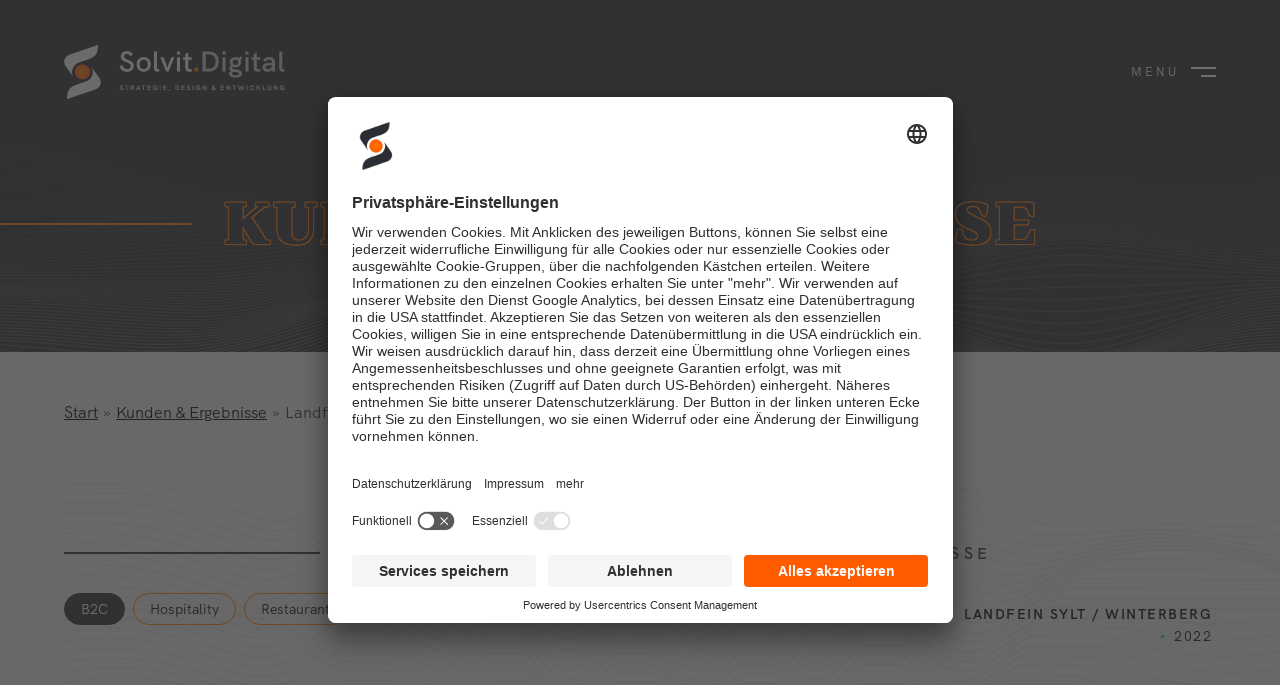

--- FILE ---
content_type: text/html
request_url: https://www.solvitdigital.team/project/landfein
body_size: 28170
content:
<!DOCTYPE html><!-- This site was created in Webflow. https://webflow.com --><!-- Last Published: Mon Jan 05 2026 11:53:17 GMT+0000 (Coordinated Universal Time) --><html data-wf-domain="www.solvitdigital.team" data-wf-page="64dcb9fd0cad0f78bc477361" data-wf-site="624f0fec9bc1a8296ea5a9d1" lang="de" data-wf-collection="64dcb9fd0cad0f78bc47736b" data-wf-item-slug="landfein"><head><meta charset="utf-8"/><title>Kunden &amp; Ergebnisse: Landfein Sylt / Winterberg</title><meta content="Marken- und Organsationsentwicklung eines familiengeführten Restaurants mit zwei Standorten" name="description"/><meta content="width=device-width, initial-scale=1" name="viewport"/><meta content="Q0q994aOghED0ON6P53xv9hd1hEHxutdlzUt5BgpL2o" name="google-site-verification"/><meta content="Webflow" name="generator"/><link href="https://cdn.prod.website-files.com/624f0fec9bc1a8296ea5a9d1/css/solvit-digital.webflow.shared.d494e74a1.min.css" rel="stylesheet" type="text/css"/><style>@media (min-width:992px) {html.w-mod-js:not(.w-mod-ix) [data-w-id="6bfac60e-c72d-54d3-ac58-14a12b1396c9"] {width:49%;}html.w-mod-js:not(.w-mod-ix) [data-w-id="6bfac60e-c72d-54d3-ac58-14a12b1396d4"] {width:15%;}html.w-mod-js:not(.w-mod-ix) [data-w-id="6bfac60e-c72d-54d3-ac58-14a12b1396df"] {width:15%;}html.w-mod-js:not(.w-mod-ix) [data-w-id="6bfac60e-c72d-54d3-ac58-14a12b1396d2"] {opacity:1;display:block;}html.w-mod-js:not(.w-mod-ix) [data-w-id="6bfac60e-c72d-54d3-ac58-14a12b1396dd"] {opacity:0;display:none;}html.w-mod-js:not(.w-mod-ix) [data-w-id="6bfac60e-c72d-54d3-ac58-14a12b1396e8"] {opacity:0;display:none;}html.w-mod-js:not(.w-mod-ix) [data-w-id="6bfac60e-c72d-54d3-ac58-14a12b1396ce"] {opacity:1;}html.w-mod-js:not(.w-mod-ix) [data-w-id="6bfac60e-c72d-54d3-ac58-14a12b1396d9"] {opacity:0.5;}html.w-mod-js:not(.w-mod-ix) [data-w-id="6bfac60e-c72d-54d3-ac58-14a12b1396e4"] {opacity:0.5;}}</style><script type="text/javascript">!function(o,c){var n=c.documentElement,t=" w-mod-";n.className+=t+"js",("ontouchstart"in o||o.DocumentTouch&&c instanceof DocumentTouch)&&(n.className+=t+"touch")}(window,document);</script><link href="https://cdn.prod.website-files.com/624f0fec9bc1a8296ea5a9d1/62e82fe02695e3753ea600b1_Logo-Solvit-Favicon.png" rel="shortcut icon" type="image/x-icon"/><link href="https://cdn.prod.website-files.com/624f0fec9bc1a8296ea5a9d1/62e82fe60ac04c954582c94f_Logo-Solvit-Webclip.png" rel="apple-touch-icon"/><link href="https://www.solvitdigital.team/project/landfein" rel="canonical"/><!-- Please keep this css code to improve the font quality-->
<style>
  * {
  -webkit-font-smoothing: antialiased;
  -moz-osx-font-smoothing: grayscale;
  -o-font-smoothing: antialiased; }
</style>

<script id="usercentrics-cmp" data-settings-id="ddP-R_K1u" src="https://app.usercentrics.eu/browser-ui/latest/bundle.js" defer></script>

<meta data-privacy-proxy-server="https://privacy-proxy-server.usercentrics.eu">
<link rel="preconnect" href="//privacy-proxy.usercentrics.eu">
<link rel="preload" href="//privacy-proxy.usercentrics.eu/latest/uc-block.bundle.js" as="script">

<script type="application/javascript" src="https://privacy-proxy.usercentrics.eu/latest/uc-block.bundle.js"></script>

<!-- Fathom - beautiful, simple website analytics -->
<script src="https://cdn.usefathom.com/script.js" data-site="RTQSDZZY" defer></script>
<!-- / Fathom -->

<meta name="viewport" content="width=device-width, initial-scale=1.0, maximum-scale=1.0, user-scalable=no" />

<!-- [Attributes by Finsweet] CMS Slider -->
<script async src="https://cdn.jsdelivr.net/npm/@finsweet/attributes-cmsslider@1/cmsslider.js"></script>

<!-- [Attributes by Finsweet] Disable scrolling -->
<script defer src="https://cdn.jsdelivr.net/npm/@finsweet/attributes-scrolldisable@1/scrolldisable.js"></script>




<!--This is to style the code embed. You can find other themes to style your embed at https://highlightjs.org/
<link rel="stylesheet" href="https://cdnjs.cloudflare.com/ajax/libs/highlight.js/9.15.10/styles/atom-one-dark.min.css" integrity="sha256-GA29iW/iYj9FcuQQktvW45pRzHvZeFfgeFvA4tGVjpM=" crossorigin="anonymous" />
-->

<meta http-equiv="Content-type" content="text/html;charset=UTF-8"/>
<meta name="robots" content="all"></head><body class="body-2"><div class="page-wrapper"><div class="global-styles w-embed"><style>

/* Snippet gets rid of top margin on first element in any rich text*/
.w-richtext>:first-child {
	margin-top: 0;
}

/* Snippet gets rid of bottom margin on last element in any rich text*/
.w-richtext>:last-child, .w-richtext ol li:last-child, .w-richtext ul li:last-child {
    margin-bottom: 0;
}

/* Snippet makes all link elements listed below to inherit color from their parent */
a, 
.w-tab-link,
.w-nav-link,
.w-dropdown-btn,
.w-dropdown-toggle,
.w-dropdown-link
{
color: inherit;
}

/* Snippet prevents all click and hover interaction with an element */
.clickable-off {
  pointer-events: none;
}

/* Snippet enables all click and hover interaction with an element */
.clickable-on{
  pointer-events: auto;
}

/* Snippet enables you to add class of div-square which creates and maintains a 1:1 dimension of a div.*/
.div-square::after {
  content: "";
  display: block;
  padding-bottom: 100%;
}

/*Hide focus outline for main content element*/
    main:focus-visible {
    outline: -webkit-focus-ring-color auto 0px;
}

/* Make sure containers never lose their center alignment*/
.container-medium, .container-small, .container-large {
  margin-right: auto !important;
  margin-left: auto !important;
}

/*Reset selects, buttons, and links styles*/
.w-input, .w-select, a {
color: inherit;
text-decoration: inherit;
font-size: inherit;
}

/*Apply "..." after 3 lines of text */
.text-style-3lines {
    display: -webkit-box;
    overflow: hidden;
    -webkit-line-clamp: 3;
    -webkit-box-orient: vertical;
}

/* Apply "..." after 2 lines of text */
.text-style-2lines {
    display: -webkit-box;
    overflow: hidden;
    -webkit-line-clamp: 2;
    -webkit-box-orient: vertical;
}
/* Apply "..." at 100% width */
.truncate-width { 
		width: 100%; 
    white-space: nowrap; 
    overflow: hidden; 
    text-overflow: ellipsis; 
}
/* Removes native scrollbar */
.no-scrollbar {
    -ms-overflow-style: none;  // IE 10+
    overflow: -moz-scrollbars-none;  // Firefox
}

.no-scrollbar::-webkit-scrollbar {
    display: none; // Safari and Chrome
}

</style></div><header id="navbar" class="navbar_component"><div class="navbar4_container"><a href="/" class="navbar4_logo-link w-nav-brand"><img src="https://cdn.prod.website-files.com/624f0fec9bc1a8296ea5a9d1/62b0512dc5d9c10d3b7de0d9_logo-symbol-bright.svg" loading="lazy" alt="" class="solvit-logo-single-image"/><img src="https://cdn.prod.website-files.com/624f0fec9bc1a8296ea5a9d1/64f4762df86ad4f4175aecba_solvit-logotype-single.svg" loading="lazy" alt="" class="solvit-name-image hide-mobile-portrait"/></a><div data-w-id="bb7c4447-dede-a492-e66d-24d7e669481f" class="navbar4_menu-btn"><div fs-scrolldisable-element="disable" class="navbar4_open-wrap"><div class="navbar4_nav-text">Menu</div><div class="navbar4_hamburger"><div class="navbar4_hamburger-line"></div><div class="navbar4_hamburger-line-2"></div></div></div><div fs-scrolldisable-element="enable" class="navbar4_close-wrap"><div class="navbar4_nav-text">Close</div><div class="navbar4_close-btn"></div></div></div><div class="waves-wrapper-mobile flip mobile"><img src="https://cdn.prod.website-files.com/624f0fec9bc1a8296ea5a9d1/629bd3a2d174c6191c9b2744_waves-1.svg" loading="lazy" alt="" class="waves-image"/></div></div><div class="navbar_menu-wrapper"><div class="navbar_menu-items"><a href="https://solvitdigital.team/#herausforderungen" id="anchor" fs-scrolldisable-element="enable" data-w-id="bb7c4447-dede-a492-e66d-24d7e6694832" class="nav-item w-inline-block"><div class="nav-item-number">01</div><div class="special-text-wrapper"><div class="nav-item-text">Engpässe &amp; Potenziale</div><div class="nav-item-text-full">Engpässe &amp; Potenziale</div></div></a><a href="#" id="herausforderungen-link" data-w-id="bb7c4447-dede-a492-e66d-24d7e669483a" class="nav-item w-inline-block"><div class="nav-item-number">02</div><div class="special-text-wrapper"><div class="nav-item-text">Lösungen</div><div class="nav-item-text-full">Lösungen</div></div></a><a data-w-id="bb7c4447-dede-a492-e66d-24d7e6694842" href="/kunden-ergebnisse" class="nav-item w-inline-block"><div class="nav-item-number">03</div><div class="special-text-wrapper"><div class="nav-item-text">Kunden &amp; Ergebnisse</div><div class="nav-item-text-full">Kunden &amp; Ergebnisse</div></div></a><a data-w-id="bb7c4447-dede-a492-e66d-24d7e669484a" href="/insights" class="nav-item w-inline-block"><div class="nav-item-number">04</div><div class="special-text-wrapper"><div class="nav-item-text">Insights</div><div class="nav-item-text-full">Insights</div></div></a><div class="nav-footer-link"><a href="#" class="email-link vivid-orange">Kontaktiere Uns</a><a href="tel:+491713816255" class="email-link-cop">+491713816255</a><a href="tel:+491713816255" class="email-link-cop">kontakt@solvitdigital.team</a></div></div><div class="w-embed"><style type="text/css">

.nav-item-text {
  color: transparent;
  -webkit-text-fill-color: transparent;
  -webkit-text-stroke-width: 0.8px;
  -webkit-text-stroke-color: #A5A3A6;
}

</style></div><div class="navbar4_nav-bg"></div><div class="menu_waves-wrapper"><img src="https://cdn.prod.website-files.com/624f0fec9bc1a8296ea5a9d1/629bd3a2d174c6191c9b2744_waves-1.svg" loading="lazy" alt="" class="image-waves"/><div class="w-embed"><style type="text/css">

.waves-wrapper {
isolation: isolate;
}

</style></div></div></div><div class="navbar_menu2-wrapper"><div class="navbar_menu2-items"><div class="margin-bottom margin-large no-margin"><h2 class="heading-2 heading-secondary heading-jumbo safety-orange">Lösungen</h2></div><div class="div-block-89"><div id="w-node-_842a7ef6-4bff-c9af-80e4-08ac70078eb1-e669481a" class="div-block-102"><div class="nav-item-copy"><div class="div-block-79"></div><div data-w-id="bb7c4447-dede-a492-e66d-24d7e6694863" class="special-text-wrapper-submenu"><div class="nav-item-text-full-submenu"><span class="text-span-8">Effektive<br/></span>Geschäfts- &amp; Markenstrategien</div></div></div><div class="nav-item-copy"><div data-w-id="bb7c4447-dede-a492-e66d-24d7e669486a" class="special-text-wrapper-submenu"><div class="nav-item-text-full-submenu"><span class="text-span-8">Authentische<br/></span> Markenidentitäten &amp; Webseiten</div></div><div class="div-block-79"></div></div><div class="nav-item-copy"><div data-w-id="bb7c4447-dede-a492-e66d-24d7e6694872" class="special-text-wrapper-submenu"><div class="nav-item-text-full-submenu"><span class="text-span-8">Einzigartige<br/>‍</span> Kunden- &amp; Markenerlebnisse</div></div><div class="div-block-79"></div></div><div class="nav-item-copy"><div data-w-id="bb7c4447-dede-a492-e66d-24d7e669487b" class="special-text-wrapper-submenu"><div class="nav-item-text-full-submenu"><span class="text-span-8">Digitale<br/>‍</span> Communities &amp; Plattformen</div></div><div class="div-block-79"></div></div></div><div id="w-node-_79da08dc-68a0-8725-7c8c-f912d708c605-e669481a" class="w-layout-grid layout232_component-2-copy"><div class="layout232_item-2-copy"><div class="div-block-101"><div class="margin-bottom margin-tiny"><h3 class="heading-small-2">Insights</h3></div><p class="paragraph-4">Reflexion &amp; Research</p></div><div class="div-block-100"><div class="margin-top"><a href="/business-brand-discovery" class="button-circle-small grey-white no-position w-button"><span class="arrow">→</span><span class="cta-text text-weight-semibold"> Business &amp; Brand<br/>Discovery</span></a></div></div></div><div class="layout232_item-2-copy"><div class="div-block-101"><div class="margin-bottom margin-tiny"><h3 class="heading-small-2">Ideation</h3></div><p class="paragraph-4">Strategien &amp; Lösungen</p></div><div class="div-block-100"><div class="margin-top"><a href="/business-brand-strategy" class="button-circle-small grey-white no-position w-button"><span class="arrow">→</span><span class="cta-text text-weight-semibold"> Business &amp; Brand<br/> Strategy</span></a></div></div></div><div class="layout232_item-2-copy last"><div class="div-block-101"><div class="margin-bottom margin-tiny"><h3 class="heading-small-2">Incubation</h3></div><p class="paragraph-4">Umsetzung &amp; Transformation</p></div><div class="div-block-100"><div class="margin-top"><a href="/business-brand-evolution" class="button-circle-small grey-white no-position w-button"><span class="arrow">→</span><span class="cta-text text-weight-semibold"> Business &amp; Brand<br/> Evolution</span></a></div></div></div></div></div><div class="nav-footer-link hide"><a href="#" class="email-link vivid-orange">Kontaktiere Uns</a><a href="tel:+491713816255" class="email-link-cop">+491713816255</a><a href="tel:+491713816255" class="email-link-cop">kontakt@solvitdigital.team</a></div></div><div class="w-embed"><style type="text/css">

.nav-item-text {
  color: transparent;
  -webkit-text-fill-color: transparent;
  -webkit-text-stroke-width: 0.8px;
  -webkit-text-stroke-color: #A5A3A6;
}

.heading-2 {
  color: transparent;
  -webkit-text-fill-color: transparent;
  -webkit-text-stroke-width: 0.8px;
  -webkit-text-stroke-color: #ff5c00;
}

</style></div><div class="navbar4_nav-bg"></div></div><a href="#navbar" data-w-id="69369dab-4592-1de4-ac55-bd959616f24d" class="toggle-moveup w-inline-block"><div class="trigger"><div class="html-embed-2 w-embed"><svg width="24" height="24" viewBox="0 0 24 24" fill="none" xmlns="http://www.w3.org/2000/svg">
<path d="M5 12L12 5L19 12M12 19V6V19Z" stroke="white" stroke-width="2" stroke-linecap="round" stroke-linejoin="round"/>
</svg></div></div></a><address data-w-id="dc3d69d7-b54f-467d-4cc1-8d7912698400" class="toggle-cta"><address class="call-to-action"><div class="trigger-2"><div data-is-ix2-target="1" class="trigger-lottie" data-w-id="dc3d69d7-b54f-467d-4cc1-8d7912698403" data-animation-type="lottie" data-src="https://cdn.prod.website-files.com/5f9b359e6ddc81e427ceab3a/5fa17bb235bfbbc33afaad4e_contact-cta.json" data-loop="0" data-direction="1" data-autoplay="0" data-renderer="svg" data-default-duration="2.0020019204587935" data-duration="2" data-ix2-initial-state="0"></div></div><a href="https://calendly.com/solvitdigital/quick-win" target="_blank" class="calendly w-inline-block"><img src="https://cdn.prod.website-files.com/624f0fec9bc1a8296ea5a9d1/6328882b5a056317c1823ba1_event.svg" loading="lazy" alt="" class="call-to-action-icon"/></a><a href="mailto:peter@solvit.digital?subject=Auftragsanfrage" class="email w-inline-block"><img src="https://cdn.prod.website-files.com/624f0fec9bc1a8296ea5a9d1/6321704ba57001229b97dc3c_mail.svg" loading="lazy" alt="" class="call-to-action-icon"/></a><a href="tel:+491713816255" class="call w-inline-block"><img src="https://cdn.prod.website-files.com/624f0fec9bc1a8296ea5a9d1/6321704ba570013bf597dc3d_call.svg" loading="lazy" alt="" class="call-to-action-icon"/></a></address></address></header><main class="main-wrapper"><section class="section-hero-title"><div class="waves-wrapper-mobile flip"><img src="https://cdn.prod.website-files.com/624f0fec9bc1a8296ea5a9d1/629bd3a2d174c6191c9b2744_waves-1.svg" loading="lazy" alt="" class="image-waves"/><div class="w-embed"><style type="text/css">

.waves-wrapper {
isolation: isolate;
}

</style></div></div><div class="page-padding"><div class="container-large"><div class="padding-vertical"><div class="div-block-81 small"><div class="margin-top"><div class="cta_headline-wrapper-2-copyy"><h1 class="heading-secondary page-title outline-heading-orange">Kunden &amp; Ergebnisse</h1><div class="cta_headline-line"></div></div></div></div></div></div></div></section><header id="blog-header-13" class="section-blog13"><div class="page-padding-3"><img src="https://cdn.prod.website-files.com/624f0fec9bc1a8296ea5a9d1/62d040961ac10802c0adeab4_60%20Abstract%20Waves-54.svg" loading="lazy" id="w-node-a9c8073e-f683-93f8-8c5b-63f3f0defe8b-bc477361" alt="" class="image-48"/><div class="container-large-2"><div class="padding-vertical padding-large"><div class="div-block-848"><a href="/" class="breadcrumb-link">Start</a><div class="breadcrumb-separator">»</div><a href="/kunden-ergebnisse" class="breadcrumb-link">Kunden &amp; Ergebnisse</a><div class="breadcrumb-separator">»</div><div>Landfein Sylt / Winterberg</div></div></div><div class="padding-vertical padding-xxlarge"><div class="margin-bottom"><div class="cta_headline-wrapper-2"><div class="subheading-copyy-copy">Herausforderungen, Möglichkeiten, Ergebnisse</div><div class="cta_headline-line dark"></div></div></div><div class="blog13_component"><div class="blog13_list-wrapper-copy"><div class="div-block-91"><div class="div-block-94-2"><div class="blog68_item-content-top"><div class="blog68_meta-wrapper-copy"><div class="div-block-90"><div class="tag-link grey"><div class="text-size-small">B2C</div></div><div class="tag-link grey w-condition-invisible"><div class="text-size-small w-dyn-bind-empty"></div></div><div class="div-block-90"><div class="tag-link"><div class="text-size-small">Hospitality</div></div><div class="tag-link"><div class="text-size-small">Restaurant</div></div><div class="tag-link w-condition-invisible"><div class="text-size-small w-dyn-bind-empty"></div></div></div></div><div class="margin-top margin-medium"><div class="blog68_category-copy"><div class="text-size-small text-weight-semibold capitalize">Landfein Sylt / Winterberg</div><div class="div-block-45"><div class="text-block-3 text-size-small"><strong class="bold-text">•</strong></div><div class="text-size-small">2022</div></div></div></div></div></div><div class="layout-flex padding-left padding-small"><div class="max-width-custom2"><div class="margin-bottom margin-small"><div class="blog68_title-wrapper-copy"><img loading="lazy" alt="" src="https://cdn.prod.website-files.com/62bc85e3a90f2d18346f9c87/63a5f84ced5955fdb32af026_Group%201.svg" class="image-11-copyy"/></div><h2 class="heading-small text-weight-semibold heading-secondary">Marken- und Organsationsentwicklung eines familiengeführten Restaurants mit zwei Standorten</h2></div></div><div id="w-node-_5b433afe-9f5e-6e08-60e1-40e29d9a5e72-bc477361" class="margin-top"><div class="margin-bottom"><div class="max-width-medium">Noch vor Beginn der eigentlichen Zusammenarbeit galt es kurzfristig, die bestehende Website neu aufzusetzen. Unter der Verwendung von Webflow konnte dies innerhalb weniger Tage erledigt werden. In Zuge dessen wurden bereits erste Optimierungen vorgenommen und einige wesentliche Aspekte der Marke besser zur Geltung gebracht.</div></div></div></div><div><img alt="" loading="lazy" width="1125" src="https://cdn.prod.website-files.com/62bc85e3a90f2d18346f9c87/64d7215204a893ff7e297d7d_Project-Preview_Landfein.webp" sizes="100vw" srcset="https://cdn.prod.website-files.com/62bc85e3a90f2d18346f9c87/64d7215204a893ff7e297d7d_Project-Preview_Landfein-p-500.webp 500w, https://cdn.prod.website-files.com/62bc85e3a90f2d18346f9c87/64d7215204a893ff7e297d7d_Project-Preview_Landfein-p-800.webp 800w, https://cdn.prod.website-files.com/62bc85e3a90f2d18346f9c87/64d7215204a893ff7e297d7d_Project-Preview_Landfein-p-1080.webp 1080w, https://cdn.prod.website-files.com/62bc85e3a90f2d18346f9c87/64d7215204a893ff7e297d7d_Project-Preview_Landfein-p-1600.webp 1600w, https://cdn.prod.website-files.com/62bc85e3a90f2d18346f9c87/64d7215204a893ff7e297d7d_Project-Preview_Landfein.webp 1920w" class="image-44"/></div><div class="div-block-827"><div id="w-node-_1aec1aba-70a7-2ff9-bd5b-e168b13a807f-bc477361" class="margin-top"><div class="margin-bottom margin-small"><h3 class="heading-xsmall">Projektinhalte</h3></div><div class="w-dyn-list"><div role="list" class="w-dyn-items"><div role="listitem" class="w-dyn-item"><div class="div-block-829"><div><div class="div-block-830"><img src="https://cdn.prod.website-files.com/624f0fec9bc1a8296ea5a9d1/62b066b0715c20c31ea23428_solvit-process-illustrations-4.svg" loading="lazy" alt=""/></div></div><h4 class="heading-service">Strategie- &amp; Geschäftsentwicklung</h4></div></div><div role="listitem" class="w-dyn-item"><div class="div-block-829"><div><div class="div-block-830"><img src="https://cdn.prod.website-files.com/624f0fec9bc1a8296ea5a9d1/62b066b0715c20c31ea23428_solvit-process-illustrations-4.svg" loading="lazy" alt=""/></div></div><h4 class="heading-service">Web Design &amp; Development</h4></div></div><div role="listitem" class="w-dyn-item"><div class="div-block-829"><div><div class="div-block-830"><img src="https://cdn.prod.website-files.com/624f0fec9bc1a8296ea5a9d1/62b066b0715c20c31ea23428_solvit-process-illustrations-4.svg" loading="lazy" alt=""/></div></div><h4 class="heading-service">Content-Flow</h4></div></div><div role="listitem" class="w-dyn-item"><div class="div-block-829"><div><div class="div-block-830"><img src="https://cdn.prod.website-files.com/624f0fec9bc1a8296ea5a9d1/62b066b0715c20c31ea23428_solvit-process-illustrations-4.svg" loading="lazy" alt=""/></div></div><h4 class="heading-service">Markenführung</h4></div></div></div></div></div><div id="w-node-_06853080-ee5b-2a82-def7-9e52a694dd09-bc477361" class="margin-top margin-large margin-tablet"><div class="margin-bottom margin-xsmall"><h3 class="heading-xsmall">Projektablauf</h3></div><div class="text-block-13 w-dyn-bind-empty"></div></div></div></div></div></div></div><div class="div-block-827-copy w-condition-invisible"><div id="w-node-_16989220-bd64-82a4-c309-f04cee3ff6d8-bc477361" class="margin-top margin-small"><div class="container-copy-copy"><div class="macbook-wrapper-2"><div class="website-image-wrapper-2"><a href="https://www.landfein-sylt.de" target="_blank" class="website-image-container-2 w-inline-block"><img alt="" src="https://cdn.prod.website-files.com/62bc85e3a90f2d18346f9c87/660d0277a40fd47a9362a49b_Website_Landfein-Sylt(1).webp" sizes="100vw" srcset="https://cdn.prod.website-files.com/62bc85e3a90f2d18346f9c87/660d0277a40fd47a9362a49b_Website_Landfein-Sylt(1)-p-500.webp 500w, https://cdn.prod.website-files.com/62bc85e3a90f2d18346f9c87/660d0277a40fd47a9362a49b_Website_Landfein-Sylt(1)-p-800.webp 800w, https://cdn.prod.website-files.com/62bc85e3a90f2d18346f9c87/660d0277a40fd47a9362a49b_Website_Landfein-Sylt(1).webp 1000w" class="website-image"/></a></div><img src="https://cdn.prod.website-files.com/624f0fec9bc1a8296ea5a9d1/62d2aa305bbb740617565081_MacBook.png" sizes="(max-width: 2146px) 100vw, 2146px" srcset="https://cdn.prod.website-files.com/624f0fec9bc1a8296ea5a9d1/62d2aa305bbb740617565081_MacBook-p-500.png 500w, https://cdn.prod.website-files.com/624f0fec9bc1a8296ea5a9d1/62d2aa305bbb740617565081_MacBook-p-800.png 800w, https://cdn.prod.website-files.com/624f0fec9bc1a8296ea5a9d1/62d2aa305bbb740617565081_MacBook-p-1080.png 1080w, https://cdn.prod.website-files.com/624f0fec9bc1a8296ea5a9d1/62d2aa305bbb740617565081_MacBook-p-1600.png 1600w, https://cdn.prod.website-files.com/624f0fec9bc1a8296ea5a9d1/62d2aa305bbb740617565081_MacBook-p-2000.png 2000w, https://cdn.prod.website-files.com/624f0fec9bc1a8296ea5a9d1/62d2aa305bbb740617565081_MacBook.png 2146w" alt="" class="macbook-2"/></div><div class="div-block-834 hide-tablet"><div id="w-node-dff4cbfc-0958-9659-adea-9210cc0c0078-bc477361" class="button-row-wrapper"><div class="button-circle-wrapper"><a href="https://www.landfein-sylt.de" target="_blank" class="button-circle grey-white w-button"><span class="arrow">→</span><span class="cta-text">ZUR KundenWEbsite</span></a></div></div></div></div><div class="margin-bottom margin-medium"><h3 class="heading-xsmall">Projektpartner</h3></div><div class="w-dyn-list"><div class="w-dyn-empty"><div>No items found.</div></div></div></div></div></div><div class="div-block-37-copy"><div class="testimonial18_content layout-flex"><div class="div-block-8522"><div id="w-node-a24d7256-699c-cbe1-8eec-da7e2b82ae12-bc477361" class="testimonial18_client layout-flex"><div class="testimonial18_client-image-wrapper"><img loading="lazy" src="https://cdn.prod.website-files.com/62bc85e3a90f2d18346f9c87/683e04f4ca67a32a17ef0435_67942c7f229c546f1692ae9b_P1014081%201-1.webp" alt="Chris Junge" class="testimonial18_customer-image big"/></div><div class="margin-left margin-xsmall no-margin-mobile"><div class="testimonial18_client-info"><div class="rich-text-block-4 w-richtext"><h5>May Bolle</h5><p>Gastronom, Gastgeber &amp; Veranstalter</p><p>‍</p></div></div></div></div><div id="w-node-a24d7256-699c-cbe1-8eec-da7e2b82ae18-bc477361"><img src="https://cdn.prod.website-files.com/624f0fec9bc1a8296ea5a9d1/62b74f1938ce8f8e53eef554_62b74ea6f33a8c9aa9a4b42e_analitika-quote_mark.svg" loading="lazy" alt="" class="quotation-mark margin-bottom margin-xxsmall"/><div class="rich-text-block-3 w-richtext"><p>Peter und sein Team haben mir als Geschäftsinhaber geholfen, mein Restaurant zukunftsfähiger aufzustellen. Nach der vollständigen Überarbeitung unserer Markenidentität, der Website und des Social Media Auftritts konnte ich mit Peter und Karl ein von Erfolg geprägtes Sommerfest veranstalten, dass uns zu mehr Sichtbarkeit bei bestehenden sowie neuen Kunden verholfen hat.</p><p>‍</p></div></div></div></div></div><div class="w-layout-grid client_main-value_component"><div data-w-id="fba7b4af-0708-a433-2f93-a28aadf6222f" class="solutions_main-value_row2"><div id="w-node-fba7b4af-0708-a433-2f93-a28aadf62230-bc477361" class="margin-bottom margin-small"><h3 class="heading-background-secondary heading-xxlarge outline-heading">Das Ziel</h3></div><div id="w-node-fba7b4af-0708-a433-2f93-a28aadf62233-bc477361" class="div-block-84"><div class="max-width-full"><section class="section-faq1"><div class="faq1_component"><div class="faq1_accordion"><div class="faq1_answer"><div class="w-layout-grid solution_slider-component_content-right-copy-2"><div id="w-node-fba7b4af-0708-a433-2f93-a28aadf6224d-bc477361" class="solution_slider-component_content-right-item no-border"><p class="w-dyn-bind-empty"></p></div><div id="w-node-fba7b4af-0708-a433-2f93-a28aadf6225c-bc477361" class="div-block-88-3"><h5 id="w-node-fba7b4af-0708-a433-2f93-a28aadf6225d-bc477361" class="heading-custom">Worauf wir die Aufmerksamkeit richten</h5><div class="div-block-86 text-color-grey"><div class="div-block-32"></div><div class="text-size-small">Umfeld- &amp; Marktanalyse</div><div class="text-size-small"><span class="text-span-9">↗︎</span></div></div><div class="div-block-86"><div class="div-block-32"></div><div class="text-size-small">Wunsckunden- &amp; Geschäftsanalyse</div><div class="text-size-small"><span class="text-span-9">↗︎</span></div></div><div class="div-block-86"><div class="div-block-32"></div><div class="text-size-small">Brand &amp; Web Audit</div><div class="text-size-small"><span class="text-span-9">↗︎</span></div></div></div><div id="w-node-fba7b4af-0708-a433-2f93-a28aadf62279-bc477361" class="button-row-wrapper"><div><a id="w-node-b732363c-c807-4d7d-f0f6-de31b0ee7303-bc477361" href="/business-brand-discovery" class="button-circle-small grey-white w-button"><span class="arrow">→</span><span class="cta-text text-weight-semibold"> Business &amp; Brand <br/>Discovery</span></a></div></div></div></div></div></div></section><div class="button-link with-icon"><div>Projektinhalte &amp; -ergebnisse</div></div></div></div></div><div data-w-id="b37cb82c-fec5-dc3b-6513-fb1dbbd40dc0" class="solutions_main-value_row2"><div id="w-node-b37cb82c-fec5-dc3b-6513-fb1dbbd40dc1-bc477361" class="margin-bottom margin-small"><h3 class="heading-background-secondary heading-xxlarge outline-heading">Die Herausfor­derung</h3></div><div id="w-node-b37cb82c-fec5-dc3b-6513-fb1dbbd40dc4-bc477361" class="div-block-84"><div class="max-width-full"><section class="section-faq1"><div class="faq1_component"><div class="faq1_accordion"><div class="faq1_answer"><div class="w-layout-grid solution_slider-component_content-right-copy-2"><div id="w-node-d2e0a8b6-8857-b00c-8c74-3e2163085c88-bc477361" class="solution_slider-component_content-right-item no-border"><p class="w-dyn-bind-empty"></p></div><div id="w-node-d2e0a8b6-8857-b00c-8c74-3e2163085c8a-bc477361" class="div-block-88-3"><h5 id="w-node-d2e0a8b6-8857-b00c-8c74-3e2163085c8b-bc477361" class="heading-custom">Womit wir Wirkung erzeugen</h5><div class="div-block-86 text-color-grey"><div class="div-block-32"></div><div class="text-size-small">Digitale Wachstumsstrategie<strong><br/></strong></div><div class="text-size-small"><span class="text-span-9">↗︎</span></div></div><div class="div-block-86"><div class="div-block-32"></div><div class="text-size-small">Strategische Positionierung<strong><br/></strong></div><div class="text-size-small"><span class="text-span-9">↗︎</span></div></div><div class="div-block-86"><div class="div-block-32"></div><div class="text-size-small">Brand Marketing<br/></div><div class="text-size-small"><span class="text-span-9">↗︎</span></div></div></div><div id="w-node-d2e0a8b6-8857-b00c-8c74-3e2163085ca2-bc477361" class="button-row-wrapper"><div><a id="w-node-d2e0a8b6-8857-b00c-8c74-3e2163085ca4-bc477361" href="/business-brand-strategy" class="button-circle-small grey-white w-button"><span class="arrow">→</span><span class="cta-text text-weight-semibold"> Business &amp; Brand <br/>Strategy</span></a></div></div></div></div></div></div></section><div class="button-link with-icon"><div>Projektinhalte &amp; -ergebnisse</div></div></div></div></div><div data-w-id="fba7b4af-0708-a433-2f93-a28aadf62288" class="solutions_main-value_row2 no-border"><div id="w-node-fba7b4af-0708-a433-2f93-a28aadf62289-bc477361" class="margin-bottom margin-small"><h3 class="heading-background-secondary heading-xxlarge outline-heading">Das Ergebnis</h3></div><div id="w-node-fba7b4af-0708-a433-2f93-a28aadf6228c-bc477361" class="div-block-84"><div class="max-width-full"><section class="section-faq1"><div class="faq1_component"><div class="faq1_accordion"><div class="faq1_answer"><div class="w-layout-grid solution_slider-component_content-right-copy-2"><div id="w-node-a533a8f6-d595-484e-5560-51efc1cb40c9-bc477361" class="solution_slider-component_content-right-item no-border"><p class="w-dyn-bind-empty"></p></div><div id="w-node-a533a8f6-d595-484e-5560-51efc1cb40cb-bc477361" class="div-block-88-3"><h5 id="w-node-a533a8f6-d595-484e-5560-51efc1cb40cc-bc477361" class="heading-custom">Was wir in die Umsetzung bringen</h5><div class="div-block-86 text-color-grey"><div class="div-block-32"></div><div class="text-size-small">Marken- &amp; Servicedesign<strong><br/></strong></div><div class="text-size-small"><span class="text-span-9">↗︎</span></div></div><div class="div-block-86"><div class="div-block-32"></div><div class="text-size-small">Web-, Plattform- &amp; Communitylösungen<strong><br/></strong></div><div class="text-size-small"><span class="text-span-9">↗︎</span></div></div><div class="div-block-86"><div class="div-block-32"></div><div class="text-size-small">Markenführung</div><div class="text-size-small"><span class="text-span-9">↗︎</span></div></div></div><div id="w-node-a533a8f6-d595-484e-5560-51efc1cb40e3-bc477361" class="button-row-wrapper"><div><a id="w-node-a533a8f6-d595-484e-5560-51efc1cb40e5-bc477361" href="/business-brand-evolution" class="button-circle-small grey-white w-button"><span class="arrow">→</span><span class="cta-text text-weight-semibold"> Business &amp; Brand <br/>Evolution</span></a></div></div></div></div></div></div></section><div class="button-link with-icon"><div>Projektinhalte &amp; -ergebnisse</div></div></div></div></div></div><header data-w-id="1f6899c0-fbe1-be95-4213-21b98c442128" class="section_iphone-grid"><div class="container-large-2"><div class="padding-vertical"><div class="w-layout-grid grid-3 w-condition-invisible"><div id="w-node-_163e63c1-a7cc-fe91-5f80-146cdf0ab2b2-bc477361" class="w-embed"><style>
figcaption {
    bottom: 20px;
    width: 100%;
    margin-top: 15px;
    font-size: 0.75rem;
    line-height: 20px;
    font-weight: 500;
    text-transform: uppercase;
    letter-spacing: 0.25rem;
</style></div><div id="w-node-eb210892-e844-1a46-adf4-5b2f2df93754-bc477361" class="collection-list-wrapper-7 w-dyn-list"><div id="w-node-eb210892-e844-1a46-adf4-5b2f2df93755-bc477361" role="list" class="collection-list-8 w-dyn-items"><div role="listitem" class="w-dyn-item"><div id="w-node-eb210892-e844-1a46-adf4-5b2f2df93757-bc477361" class="slider-item w-condition-invisible"><div class="rich-text-block-copy w-dyn-bind-empty w-richtext"></div></div></div></div></div><div id="w-node-_07cae7b8-8979-cf67-e92c-f2741bd34b5c-bc477361" class="collection-list-wrapper-7 w-dyn-list"><div id="w-node-_07cae7b8-8979-cf67-e92c-f2741bd34b5d-bc477361" role="list" class="collection-list-8 w-dyn-items"><div role="listitem" class="w-dyn-item"><div id="w-node-_1f6899c0-fbe1-be95-4213-21b98c44212c-bc477361" class="slider-item w-condition-invisible"><div class="rich-text-block w-dyn-bind-empty w-richtext"></div></div></div></div></div><div id="w-node-_816e133a-fef6-7698-0cac-1a9cb22f1e0c-bc477361" class="collection-list-wrapper-7 w-dyn-list"><div class="w-dyn-empty"><div>No items found.</div></div></div><div id="w-node-_8370aded-5cd0-49f3-4fdd-d0510d425e22-bc477361" class="collection-list-wrapper-8 w-dyn-list"><div id="w-node-_8370aded-5cd0-49f3-4fdd-d0510d425e23-bc477361" role="list" class="collection-list-8 w-dyn-items"><div role="listitem" class="w-dyn-item"><div id="w-node-_8370aded-5cd0-49f3-4fdd-d0510d425e25-bc477361" class="slider-item w-condition-invisible"><div class="rich-text-block w-dyn-bind-empty w-richtext"></div></div></div></div></div><div id="w-node-_55ecbab8-c2f7-bcc8-21cc-39c2114a7334-bc477361" class="collection-list-wrapper-9 w-dyn-list"><div id="w-node-_55ecbab8-c2f7-bcc8-21cc-39c2114a7335-bc477361" role="list" class="collection-list-8 w-dyn-items"><div role="listitem" class="w-dyn-item"><div id="w-node-_55ecbab8-c2f7-bcc8-21cc-39c2114a7337-bc477361" class="slider-item w-condition-invisible"><div class="rich-text-block w-dyn-bind-empty w-richtext"></div></div></div></div></div></div></div></div></header></div></div></header><section id="solutions" class="section-solutions"><div class="page-padding"><div class="container-large"></div></div></section><section class="section-clientresults"><div class="page-padding"><div class="container-large"></div></div><div class="div-block-40"><img src="https://cdn.prod.website-files.com/624f0fec9bc1a8296ea5a9d1/62ada7364b532acbefc3fb86_pattern-waves.svg" loading="lazy" alt="" class="image-13"/></div></section><section class="section-cta"><div class="page-padding"><div class="container-large full-height"><div class="padding-vertical"><div class="max-width-large"><div class="margin-bottom margin-huge"><div class="cta_headline-wrapper"><div class="cta_headline-line white"></div><div class="cta_headline-title">Vom Problem Zur Lösung</div></div></div><div class="margin-bottom margin-small"><div class="margin-bottom margin-small"><h3 class="cta_text">Lass uns zusammen etwas unternehmen,<br/>Lösungen für relevante Probleme entwickeln, <br/>um Potenzial zu entfalten und Großartiges zu schaffen.</h3></div><div class="margin-top margin-large"><div class="button-row-wrapper"><div class="button-circle-wrapper"><a href="https://calendly.com/solvitdigital/quick-win" target="_blank" class="button-circle grey-orange w-button"><span class="arrow white">→</span><span class="cta-text white">Lerne Uns Kennen</span></a></div></div></div></div></div></div></div></div></section><div class="section-sticky__outer-wrap"><div class="section-sticky"><div data-w-id="6bfac60e-c72d-54d3-ac58-14a12b139697" class="section-sticky__wrap section-sticky__wrap-progress"><div class="section-triggers section-triggers__scroll-down"><div id="s-main_1" data-w-id="6bfac60e-c72d-54d3-ac58-14a12b139699" class="section-trigger section-trigger__1"></div><div id="s-main_2" data-w-id="6bfac60e-c72d-54d3-ac58-14a12b13969a" class="section-trigger section-trigger__2"></div><div id="s-main_3" data-w-id="6bfac60e-c72d-54d3-ac58-14a12b13969b" class="section-trigger section-trigger__3"></div></div><div class="wrap__sticky sticky sticky-5"><div class="wrap _w-custom w60-60"><div class="wrap-block__inner-fw"><div class="dynamic-section__wrap"><div class="dynamic-number__wrap"><div class="div-block-2"></div><div class="dynamic-text dt-number placeholder">0</div><div class="dynamic-number__inner-wrap dynamic-number__track"><div class="dynamic-text dt-number">01</div><div class="dynamic-text dt-number">02</div><div class="dynamic-text dt-number">03</div></div></div><div class="dynamic-text__wrap"><div class="dynamic-number__inner-wrap"><div class="dynamic-text">Schritt 1</div><div class="dynamic-text">Step 2</div><div class="dynamic-text">Step 3</div></div></div></div><div class="div-block-80"><div class="layout212_content"><div class="margin-bottom"><h4 class="heading-medium gunmetal heading-secondary">Gemeinsam transformieren, <br/>wirken und wachsen<span class="solvit-dot-span vivid-orange">.</span></h4></div></div><div class="div-block-37-copy flip"><div class="div-block-38-copy margin-right margin-medium"></div><div class="nav-footer-link-2"><a href="tel:+491713816255" class="email-link-copy-copyy-copy3 vivid-orange">+49 171 381 62 55</a><a href="tel:+491713816255" class="email-link-copy-copyy-copy3 vivid-orange">kontakt@solvit.digital</a></div></div></div></div><div class="wrap-block__inner-fw inner-fw__bottom"><div class="inner-fw__text-block">Wachstum &amp; Entwicklung <br/>durch strategische Klarheit</div><div class="stepper-wrap"><div data-w-id="6bfac60e-c72d-54d3-ac58-14a12b1396c9" class="step-block step-block__1"><div class="step-block__text-number vivid-orange">01</div><div class="step-block__progress-bar"><div class="step-block__progress-bar-inner progress-bar__1"></div></div><h4 data-w-id="6bfac60e-c72d-54d3-ac58-14a12b1396ce" class="step-block__text-title text-title_1">Business &amp; Brand <br/>Quick-Win-Session</h4><div data-w-id="6bfac60e-c72d-54d3-ac58-14a12b1396d2" class="step-block__text-description text-description-1">In einem entspannten Gespräch haben wir die Möglichkeit, uns kennenzulernen und den Kontext, um den es geht, zu beleuchten. Bei beidseitig gutem Gefühl, werden im weiteren Verlauf die gemeinsamen Ziele, die Ergebniskriterien sowie der finanzielle Rahmen der Zusammenarbeit bestimmt.</div></div><div data-w-id="6bfac60e-c72d-54d3-ac58-14a12b1396d4" class="step-block step-block__2"><div class="step-block__text-number vivid-orange">02</div><div class="step-block__progress-bar"><div class="step-block__progress-bar-inner progress-bar__2"></div></div><h4 data-w-id="6bfac60e-c72d-54d3-ac58-14a12b1396d9" class="step-block__text-title text-title_2">Situations- &amp;<br/>Potenzialanalyse</h4><div data-w-id="6bfac60e-c72d-54d3-ac58-14a12b1396dd" class="step-block__text-description text-description-2">Die Zusammenarbeit beginnt mit der Analyse des Geschäftsmodells, des derzeitigen Markenbilds, sowie der Wunschkunden und ihrer Lebenswelten. Die übergreifenden Dynamiken und die &quot;verändernde Kräfte&quot; werden hinsichtlich der Chancen und Risiken untersucht.</div></div><div data-w-id="6bfac60e-c72d-54d3-ac58-14a12b1396df" class="step-block step-block__3"><div class="step-block__text-number vivid-orange">03</div><div class="step-block__progress-bar"><div class="step-block__progress-bar-inner progress-bar__3"></div></div><h4 data-w-id="6bfac60e-c72d-54d3-ac58-14a12b1396e4" class="step-block__text-title text-title_3">Strategie­entwicklung <br/>&amp; -umsetzung</h4><div data-w-id="6bfac60e-c72d-54d3-ac58-14a12b1396e8" class="step-block__text-description text-description-3">Auf Basis der gesammelten Informationen und erschlossenen Erkenntnisse erfolgt die Entwicklung einer markenorientierten Digital- und Marketingstrategie.</div></div></div><div class="margin-top margin-medium"><div class="button-row-wrapper align-center"><div class="button-wrapper"><a href="https://calendly.com/solvitdigital/quick-win" target="_blank" class="button w-button">Jetzt Termin vereinbaren</a></div></div></div></div></div></div><div class="w-embed"><style>
.sticky {
position: -webkit-sticky !important;
position: sticky !important;
}
</style></div></div></div></div><section class="section-insights"><div class="page-padding"><div class="container-large"><div class="padding-vertical padding-xhuge"><div class="margin-bottom margin-xxlarge"><div class="blog65_heading-wrapper"><div class="margin-bottom margin-xlarge margin-mobile"><div class="cta_headline-wrapper"><div class="cta_headline-line white"></div><div class="subheading">Wertvolle Impulse aus Dem Netzwerk</div></div></div></div></div><div data-delay="4000" data-animation="slide" class="blog65_component w-slider" data-autoplay="false" data-easing="ease" data-hide-arrows="false" data-disable-swipe="false" data-autoplay-limit="0" data-nav-spacing="3" data-duration="500" data-infinite="false" fs-cmsslider-element="slider"><div class="blog65_mask w-slider-mask"><div class="blog68_slide-copy-copy w-slide"><div class="w-dyn-list"><div fs-cmsslider-element="list" role="list" class="collection-list-3 w-dyn-items"><div role="listitem" class="collection-item-2 w-dyn-item"><div class="blog68_slide-2-copy"><div class="div-block-47"><div class="blog68_button-wrapper-2-co"><div class="tag-link grey"><div class="text-size-small">Artikel</div></div><div class="w-dyn-list"><div role="list" class="collection-list-2 w-dyn-items"><div role="listitem" class="w-dyn-item"><div class="tag-link"><div class="text-size-small">Strategie</div></div></div></div></div><div class="button-link with-icon"></div></div><div class="blog65_item"><a href="#" class="blog65_image-link w-inline-block"><div class="blog65_image-wrapper-copy"><img src="https://cdn.prod.website-files.com/62bc85e3a90f2d18346f9c87/64e1fd8a4cc90679fb4eb385_peterrific_natural_tree_deep_roots_many_branches_healthy_leaves%20Small.webp" loading="lazy" alt="" sizes="100vw" srcset="https://cdn.prod.website-files.com/62bc85e3a90f2d18346f9c87/64e1fd8a4cc90679fb4eb385_peterrific_natural_tree_deep_roots_many_branches_healthy_leaves%20Small-p-500.webp 500w, https://cdn.prod.website-files.com/62bc85e3a90f2d18346f9c87/64e1fd8a4cc90679fb4eb385_peterrific_natural_tree_deep_roots_many_branches_healthy_leaves%20Small-p-800.webp 800w, https://cdn.prod.website-files.com/62bc85e3a90f2d18346f9c87/64e1fd8a4cc90679fb4eb385_peterrific_natural_tree_deep_roots_many_branches_healthy_leaves%20Small.webp 900w" class="blog65_image"/></div></a><div class="blog65_author-wrapper"><div class="blog65_author-image-wrapper"><img loading="lazy" src="https://cdn.prod.website-files.com/62bc85e3a90f2d18346f9c87/62e386103421ab77db84e966_peter-busse%20Kopie.jpg" alt="" class="blog65_author-image"/></div><div class="blog65_author-text"><div class="text-size-small text-weight-semibold">Peter Busse</div><div class="blog65_date-wrapper"><div class="text-size-small">August 16, 2023</div><div class="blog65_text-divider">•</div><div class="text-size-small">10</div><div class="text-size-small">min</div></div></div></div><a href="#" class="blog65_title-link w-inline-block"><h3 class="heading-xsmall heading-secondary">Die drei Erfolgskriterien einer jeden unternehmerischen Wette: Relevanz, Resonanz und Akzeptanz</h3><div class="blog68_content-wrapper"><section class="section-faq1"><div class="faq1_component"><div class="faq1_accordion"><div data-w-id="6bfac60e-c72d-54d3-ac58-14a12b139723" class="faq1_question text-weight-medium"><div>Zusammenfassung</div><img src="https://cdn.prod.website-files.com/624f0fec9bc1a8296ea5a9d1/624f0fec9bc1a8846ca5aa0e_icon_chevron.svg" loading="lazy" alt="" class="faq1_icon"/></div><div style="width:100%;height:0px" class="faq1_answer"><div class="margin-bottom margin-small"><p class="grid-item-text _5-rows">Immerzu balanciert der Unternehmer seine Wette(n) auf dem schmalen Grat zwischen Anpassung und Standhaftigkeit. Doch inmitten einer sich ständig wandelnden Welt gewinnt eine alte Tugend an Bedeutung: die Vorbereitung auf das Unerwartete und der Umgang mit dem Ungewissen. Was über den langfristigen Bestand deiner unternehmerischen Wette entscheidet, erfährst Du in diesem Artikel.</p></div></div></div></div></section><div class="button-link with-icon"><div>Projektinhalte &amp; -ergebnisse</div></div></div></a><div class="margin-top margin-medium"><div class="button-row-wrapper-2-copy"><div class="button-circle-wrapper"><a href="/insights/relevanz-resonanz-akzeptanz-erfolgskriterien-unternehmerische-wette" class="button-circle w-button"><span class="arrow gunmetal">→</span><span class="cta-text">Artikel Lesen</span></a></div></div></div></div></div></div></div><div role="listitem" class="collection-item-2 w-dyn-item"><div class="blog68_slide-2-copy"><div class="div-block-47"><div class="blog68_button-wrapper-2-co"><div class="tag-link grey"><div class="text-size-small">Content-Hub</div></div><div class="w-dyn-list"><div role="list" class="collection-list-2 w-dyn-items"><div role="listitem" class="w-dyn-item"><div class="tag-link"><div class="text-size-small">Strategie</div></div></div><div role="listitem" class="w-dyn-item"><div class="tag-link"><div class="text-size-small">Marketing</div></div></div></div></div><div class="button-link with-icon"></div></div><div class="blog65_item"><a href="#" class="blog65_image-link w-inline-block"><div class="blog65_image-wrapper-copy"><img src="https://cdn.prod.website-files.com/62bc85e3a90f2d18346f9c87/64f20e18fffeee36141bd1a7_SolvitDigital_transformation_communication.webp" loading="lazy" alt="" sizes="100vw" srcset="https://cdn.prod.website-files.com/62bc85e3a90f2d18346f9c87/64f20e18fffeee36141bd1a7_SolvitDigital_transformation_communication-p-500.webp 500w, https://cdn.prod.website-files.com/62bc85e3a90f2d18346f9c87/64f20e18fffeee36141bd1a7_SolvitDigital_transformation_communication-p-800.webp 800w, https://cdn.prod.website-files.com/62bc85e3a90f2d18346f9c87/64f20e18fffeee36141bd1a7_SolvitDigital_transformation_communication.webp 1000w" class="blog65_image"/></div></a><div class="blog65_author-wrapper"><div class="blog65_author-image-wrapper"><img loading="lazy" src="https://cdn.prod.website-files.com/62bc85e3a90f2d18346f9c87/62e386103421ab77db84e966_peter-busse%20Kopie.jpg" alt="" class="blog65_author-image"/></div><div class="blog65_author-text"><div class="text-size-small text-weight-semibold">Peter Busse</div><div class="blog65_date-wrapper"><div class="text-size-small">August 20, 2023</div><div class="blog65_text-divider">•</div><div class="text-size-small">6</div><div class="text-size-small">min</div></div></div></div><a href="#" class="blog65_title-link w-inline-block"><h3 class="heading-xsmall heading-secondary">Effektive Kommunikation im digitalen Zeitalter: Kunden verstehen und (b)erreiche(r)n</h3><div class="blog68_content-wrapper"><section class="section-faq1"><div class="faq1_component"><div class="faq1_accordion"><div data-w-id="6bfac60e-c72d-54d3-ac58-14a12b139723" class="faq1_question text-weight-medium"><div>Zusammenfassung</div><img src="https://cdn.prod.website-files.com/624f0fec9bc1a8296ea5a9d1/624f0fec9bc1a8846ca5aa0e_icon_chevron.svg" loading="lazy" alt="" class="faq1_icon"/></div><div style="width:100%;height:0px" class="faq1_answer"><div class="margin-bottom margin-small"><p class="grid-item-text _5-rows">In Zeiten zunehmender Komplexität und Dynamik gewinnt gelingende Kommunikation an Bedeutung. Unternehmen müssen sich auf die Bedürfnisse ihrer Ziel- und Bedarsfgruppen einstellen, um die Chancen multimedialer Kommunikationswelten zu nutzen. Dieser Content-Hub erkundet die vielfältigen Veränderungen und Herausforderungen, denen Dienstleistungsunternehmen im Kontext von Kommunikation begegnen. </p></div></div></div></div></section><div class="button-link with-icon"><div>Projektinhalte &amp; -ergebnisse</div></div></div></a><div class="margin-top margin-medium"><div class="button-row-wrapper-2-copy"><div class="button-circle-wrapper"><a href="/insights/effektive-kommunikation-im-digitalen-zeitalter" class="button-circle w-button"><span class="arrow gunmetal">→</span><span class="cta-text">Artikel Lesen</span></a></div></div></div></div></div></div></div><div role="listitem" class="collection-item-2 w-dyn-item"><div class="blog68_slide-2-copy"><div class="div-block-47"><div class="blog68_button-wrapper-2-co"><div class="tag-link grey"><div class="text-size-small">Content-Hub</div></div><div class="w-dyn-list"><div role="list" class="collection-list-2 w-dyn-items"><div role="listitem" class="w-dyn-item"><div class="tag-link"><div class="text-size-small">Strategie</div></div></div></div></div><div class="button-link with-icon"></div></div><div class="blog65_item"><a href="#" class="blog65_image-link w-inline-block"><div class="blog65_image-wrapper-copy"><img src="https://cdn.prod.website-files.com/62bc85e3a90f2d18346f9c87/64ef90c261b21bcce6ee5e07_peterrific_transformation-small.webp" loading="lazy" alt="" sizes="100vw" srcset="https://cdn.prod.website-files.com/62bc85e3a90f2d18346f9c87/64ef90c261b21bcce6ee5e07_peterrific_transformation-small-p-500.webp 500w, https://cdn.prod.website-files.com/62bc85e3a90f2d18346f9c87/64ef90c261b21bcce6ee5e07_peterrific_transformation-small.webp 632w" class="blog65_image"/></div></a><div class="blog65_author-wrapper"><div class="blog65_author-image-wrapper"><img loading="lazy" src="https://cdn.prod.website-files.com/62bc85e3a90f2d18346f9c87/62e386103421ab77db84e966_peter-busse%20Kopie.jpg" alt="" class="blog65_author-image"/></div><div class="blog65_author-text"><div class="text-size-small text-weight-semibold">Peter Busse</div><div class="blog65_date-wrapper"><div class="text-size-small">August 20, 2023</div><div class="blog65_text-divider">•</div><div class="text-size-small">6</div><div class="text-size-small">min</div></div></div></div><a href="#" class="blog65_title-link w-inline-block"><h3 class="heading-xsmall heading-secondary">Herausforderungen und Potenziale der (digitalen) Transformation</h3><div class="blog68_content-wrapper"><section class="section-faq1"><div class="faq1_component"><div class="faq1_accordion"><div data-w-id="6bfac60e-c72d-54d3-ac58-14a12b139723" class="faq1_question text-weight-medium"><div>Zusammenfassung</div><img src="https://cdn.prod.website-files.com/624f0fec9bc1a8296ea5a9d1/624f0fec9bc1a8846ca5aa0e_icon_chevron.svg" loading="lazy" alt="" class="faq1_icon"/></div><div style="width:100%;height:0px" class="faq1_answer"><div class="margin-bottom margin-small"><p class="grid-item-text _5-rows">Im Zeitalter der globalen Vernetzung stehen viele Unternehmen vor der Herausforderung, einen wertschöpfenden Umgang mit Komplexität und Dynamik zu finden, um auch in Zukunft anschluss- und wettbewerbsfähig zu bleiben. Unternehmen müssen sich rechtzeitig und flexibel an sich verändernde Bedingungen anpassen können, um die Chancen des Wandels zu nutzen. Dieser Content-Hub erkundet die vielfältigen Potenziale und Herausforderungen denen Dienstleistungsunternehmen im Kontext der (digitalen) Transformation begegnen. </p></div></div></div></div></section><div class="button-link with-icon"><div>Projektinhalte &amp; -ergebnisse</div></div></div></a><div class="margin-top margin-medium"><div class="button-row-wrapper-2-copy"><div class="button-circle-wrapper"><a href="/insights/herausforderungen-und-potenziale-der-digitalen-transformation" class="button-circle w-button"><span class="arrow gunmetal">→</span><span class="cta-text">Artikel Lesen</span></a></div></div></div></div></div></div></div><div role="listitem" class="collection-item-2 w-dyn-item"><div class="blog68_slide-2-copy"><div class="div-block-47"><div class="blog68_button-wrapper-2-co"><div class="tag-link grey"><div class="text-size-small">Artikel</div></div><div class="w-dyn-list"><div role="list" class="collection-list-2 w-dyn-items"><div role="listitem" class="w-dyn-item"><div class="tag-link"><div class="text-size-small">Strategie</div></div></div></div></div><div class="button-link with-icon"></div></div><div class="blog65_item"><a href="#" class="blog65_image-link w-inline-block"><div class="blog65_image-wrapper-copy"><img src="https://cdn.prod.website-files.com/62bc85e3a90f2d18346f9c87/64b0f1733fe6ab404e0dfbf5_SolvitDigital-Systemu%CC%88berwindung.webp" loading="lazy" alt="" class="blog65_image"/></div></a><div class="blog65_author-wrapper"><div class="blog65_author-image-wrapper"><img loading="lazy" src="https://cdn.prod.website-files.com/62bc85e3a90f2d18346f9c87/62e386103421ab77db84e966_peter-busse%20Kopie.jpg" alt="" class="blog65_author-image"/></div><div class="blog65_author-text"><div class="text-size-small text-weight-semibold">Peter Busse</div><div class="blog65_date-wrapper"><div class="text-size-small">August 16, 2023</div><div class="blog65_text-divider">•</div><div class="text-size-small">16</div><div class="text-size-small">min</div></div></div></div><a href="#" class="blog65_title-link w-inline-block"><h3 class="heading-xsmall heading-secondary">Wie die Systemüberwindung gelingt: vom Optimierungswahn zur strategischen Überzeugung</h3><div class="blog68_content-wrapper"><section class="section-faq1"><div class="faq1_component"><div class="faq1_accordion"><div data-w-id="6bfac60e-c72d-54d3-ac58-14a12b139723" class="faq1_question text-weight-medium"><div>Zusammenfassung</div><img src="https://cdn.prod.website-files.com/624f0fec9bc1a8296ea5a9d1/624f0fec9bc1a8846ca5aa0e_icon_chevron.svg" loading="lazy" alt="" class="faq1_icon"/></div><div style="width:100%;height:0px" class="faq1_answer"><div class="margin-bottom margin-small"><p class="grid-item-text _5-rows">Die Wellen der Komplexität und Dynamik machen vor niemandem Halt. Vielen Unternehmen macht die schwere Durchdringbarkeit der Zusammenhänge und die daraus resultierende Ungewissheit schwer zu schaffen. Wer die Notwendigkeit zum Wandel und zur Vorbereitung erkannt hat, wird sich bemühen, die Arbeit am System zur strategischen Überzeugung werden zu lassen. Doch wie kann das gelingen? In diesem Beitrag stellen wir Dir einige Ansätze vor und beleuchten wichtige Zusammenhänge für die zukunftsfähige Entwicklung von Organisationen.</p></div></div></div></div></section><div class="button-link with-icon"><div>Projektinhalte &amp; -ergebnisse</div></div></div></a><div class="margin-top margin-medium"><div class="button-row-wrapper-2-copy"><div class="button-circle-wrapper"><a href="/insights/systemueberwindung-vom-optimierungswahn-zur-strategischen-ueberzeugung" class="button-circle w-button"><span class="arrow gunmetal">→</span><span class="cta-text">Artikel Lesen</span></a></div></div></div></div></div></div></div><div role="listitem" class="collection-item-2 w-dyn-item"><div class="blog68_slide-2-copy"><div class="div-block-47"><div class="blog68_button-wrapper-2-co"><div class="tag-link grey"><div class="text-size-small">Artikel</div></div><div class="w-dyn-list"><div role="list" class="collection-list-2 w-dyn-items"><div role="listitem" class="w-dyn-item"><div class="tag-link"><div class="text-size-small">Strategie</div></div></div></div></div><div class="button-link with-icon"></div></div><div class="blog65_item"><a href="#" class="blog65_image-link w-inline-block"><div class="blog65_image-wrapper-copy"><img src="https://cdn.prod.website-files.com/62bc85e3a90f2d18346f9c87/649c9779579f6429a3f9cdaa_solvitdigital_systems-complexity_2.webp" loading="lazy" alt="" sizes="100vw" srcset="https://cdn.prod.website-files.com/62bc85e3a90f2d18346f9c87/649c9779579f6429a3f9cdaa_solvitdigital_systems-complexity_2-p-500.webp 500w, https://cdn.prod.website-files.com/62bc85e3a90f2d18346f9c87/649c9779579f6429a3f9cdaa_solvitdigital_systems-complexity_2.webp 800w" class="blog65_image"/></div></a><div class="blog65_author-wrapper"><div class="blog65_author-image-wrapper"><img loading="lazy" src="https://cdn.prod.website-files.com/62bc85e3a90f2d18346f9c87/62e386103421ab77db84e966_peter-busse%20Kopie.jpg" alt="" class="blog65_author-image"/></div><div class="blog65_author-text"><div class="text-size-small text-weight-semibold">Peter Busse</div><div class="blog65_date-wrapper"><div class="text-size-small">August 16, 2023</div><div class="blog65_text-divider">•</div><div class="text-size-small">5</div><div class="text-size-small">min</div></div></div></div><a href="#" class="blog65_title-link w-inline-block"><h3 class="heading-xsmall heading-secondary">Systemoptimierung vs. Systemüberwindung: warum kontinuierliche Verbesserung echten Innovationen im Weg steht</h3><div class="blog68_content-wrapper"><section class="section-faq1"><div class="faq1_component"><div class="faq1_accordion"><div data-w-id="6bfac60e-c72d-54d3-ac58-14a12b139723" class="faq1_question text-weight-medium"><div>Zusammenfassung</div><img src="https://cdn.prod.website-files.com/624f0fec9bc1a8296ea5a9d1/624f0fec9bc1a8846ca5aa0e_icon_chevron.svg" loading="lazy" alt="" class="faq1_icon"/></div><div style="width:100%;height:0px" class="faq1_answer"><div class="margin-bottom margin-small"><p class="grid-item-text _5-rows">Tauche weiter ein in die Dynamiken, die das gesellschaftliche und wirtschaftliche Geschehen bestimmen und erfahre, wie Du Dein Unternehmen auf die Herausforderungen von heute und morgen noch besser vorbereitest. Lerne zwischen der Optimierung und der Überwindung von Systemen zu unterscheiden, um mit strategischen Veränderungen den Weg zu langfristigem Erfolg zu ebnen. </p></div></div></div></div></section><div class="button-link with-icon"><div>Projektinhalte &amp; -ergebnisse</div></div></div></a><div class="margin-top margin-medium"><div class="button-row-wrapper-2-copy"><div class="button-circle-wrapper"><a href="/insights/systemoptimierung-vs-systemueberwindung-kontinuierliche-verbesserung-echte-innovationen" class="button-circle w-button"><span class="arrow gunmetal">→</span><span class="cta-text">Artikel Lesen</span></a></div></div></div></div></div></div></div><div role="listitem" class="collection-item-2 w-dyn-item"><div class="blog68_slide-2-copy"><div class="div-block-47"><div class="blog68_button-wrapper-2-co"><div class="tag-link grey"><div class="text-size-small">Artikel</div></div><div class="w-dyn-list"><div role="list" class="collection-list-2 w-dyn-items"><div role="listitem" class="w-dyn-item"><div class="tag-link"><div class="text-size-small">Strategie</div></div></div></div></div><div class="button-link with-icon"></div></div><div class="blog65_item"><a href="#" class="blog65_image-link w-inline-block"><div class="blog65_image-wrapper-copy"><img src="https://cdn.prod.website-files.com/62bc85e3a90f2d18346f9c87/64f227570069a0169953b329_SolvitDigital_transformation_aktionismus-small.webp" loading="lazy" alt="" sizes="100vw" srcset="https://cdn.prod.website-files.com/62bc85e3a90f2d18346f9c87/64f227570069a0169953b329_SolvitDigital_transformation_aktionismus-small-p-500.webp 500w, https://cdn.prod.website-files.com/62bc85e3a90f2d18346f9c87/64f227570069a0169953b329_SolvitDigital_transformation_aktionismus-small-p-800.webp 800w, https://cdn.prod.website-files.com/62bc85e3a90f2d18346f9c87/64f227570069a0169953b329_SolvitDigital_transformation_aktionismus-small.webp 1000w" class="blog65_image"/></div></a><div class="blog65_author-wrapper"><div class="blog65_author-image-wrapper"><img loading="lazy" src="https://cdn.prod.website-files.com/62bc85e3a90f2d18346f9c87/62e386103421ab77db84e966_peter-busse%20Kopie.jpg" alt="" class="blog65_author-image"/></div><div class="blog65_author-text"><div class="text-size-small text-weight-semibold">Peter Busse</div><div class="blog65_date-wrapper"><div class="text-size-small">August 16, 2023</div><div class="blog65_text-divider">•</div><div class="text-size-small">12</div><div class="text-size-small">min</div></div></div></div><a href="#" class="blog65_title-link w-inline-block"><h3 class="heading-xsmall heading-secondary">Warum der Geschäftserfolg von gestern und die operative Hektik von heute dein Unternehmen in Gefahr bringen</h3><div class="blog68_content-wrapper"><section class="section-faq1"><div class="faq1_component"><div class="faq1_accordion"><div data-w-id="6bfac60e-c72d-54d3-ac58-14a12b139723" class="faq1_question text-weight-medium"><div>Zusammenfassung</div><img src="https://cdn.prod.website-files.com/624f0fec9bc1a8296ea5a9d1/624f0fec9bc1a8846ca5aa0e_icon_chevron.svg" loading="lazy" alt="" class="faq1_icon"/></div><div style="width:100%;height:0px" class="faq1_answer"><div class="margin-bottom margin-small"><p class="grid-item-text _5-rows">Weder Aktionismus noch Erfolg ist eine Garantie für eine sichere Zukunft. Im Gegenteil, der Geschäftserfolg von gestern und die operative Hektik von heute können Dein Unternehmen in Gefahr bringen. In diesem Artikel erfährst Du, warum es entscheidend ist, die Zeichen der Zeit zu erkennen und sich der operativen Hektik zu entziehen, um bisherige Strategien zu überdenken und anzupassen. Lass Dich von den Herausforderungen der digitalen Transformation nicht ausbremsen und entdecke, wie Du mit Empathie, Weitsicht und radikaler Kundenzentrierung zu Gunsten deines Unternehmens nutzen kannst.</p></div></div></div></div></section><div class="button-link with-icon"><div>Projektinhalte &amp; -ergebnisse</div></div></div></a><div class="margin-top margin-medium"><div class="button-row-wrapper-2-copy"><div class="button-circle-wrapper"><a href="/insights/geschaeftserfolg-operative-hektik-unternehmen-in-gefahr" class="button-circle w-button"><span class="arrow gunmetal">→</span><span class="cta-text">Artikel Lesen</span></a></div></div></div></div></div></div></div><div role="listitem" class="collection-item-2 w-dyn-item"><div class="blog68_slide-2-copy"><div class="div-block-47"><div class="blog68_button-wrapper-2-co"><div class="tag-link grey"><div class="text-size-small">Artikel</div></div><div class="w-dyn-list"><div role="list" class="collection-list-2 w-dyn-items"><div role="listitem" class="w-dyn-item"><div class="tag-link"><div class="text-size-small">Strategie</div></div></div></div></div><div class="button-link with-icon"></div></div><div class="blog65_item"><a href="#" class="blog65_image-link w-inline-block"><div class="blog65_image-wrapper-copy"><img src="https://cdn.prod.website-files.com/62bc85e3a90f2d18346f9c87/647c30080a3ea753d89b9b71_peterrific_cover_image_thumbnail.webp" loading="lazy" alt="" sizes="100vw" srcset="https://cdn.prod.website-files.com/62bc85e3a90f2d18346f9c87/647c30080a3ea753d89b9b71_peterrific_cover_image_thumbnail-p-500.webp 500w, https://cdn.prod.website-files.com/62bc85e3a90f2d18346f9c87/647c30080a3ea753d89b9b71_peterrific_cover_image_thumbnail.webp 800w" class="blog65_image"/></div></a><div class="blog65_author-wrapper"><div class="blog65_author-image-wrapper"><img loading="lazy" src="https://cdn.prod.website-files.com/62bc85e3a90f2d18346f9c87/62e386103421ab77db84e966_peter-busse%20Kopie.jpg" alt="" class="blog65_author-image"/></div><div class="blog65_author-text"><div class="text-size-small text-weight-semibold">Peter Busse</div><div class="blog65_date-wrapper"><div class="text-size-small">August 16, 2023</div><div class="blog65_text-divider">•</div><div class="text-size-small">4</div><div class="text-size-small">min</div></div></div></div><a href="#" class="blog65_title-link w-inline-block"><h3 class="heading-xsmall heading-secondary">Wie die Dynamiken im Außen die Lebenswelten Deiner Kunden beeinflussen und warum das über Deinen zukünftigen Geschäftserfolg entscheidet</h3><div class="blog68_content-wrapper"><section class="section-faq1"><div class="faq1_component"><div class="faq1_accordion"><div data-w-id="6bfac60e-c72d-54d3-ac58-14a12b139723" class="faq1_question text-weight-medium"><div>Zusammenfassung</div><img src="https://cdn.prod.website-files.com/624f0fec9bc1a8296ea5a9d1/624f0fec9bc1a8846ca5aa0e_icon_chevron.svg" loading="lazy" alt="" class="faq1_icon"/></div><div style="width:100%;height:0px" class="faq1_answer"><div class="margin-bottom margin-small"><p class="grid-item-text _5-rows">Ergründe die tiefgreifenden Auswirkungen der Dynamiken im Außen auf die Lebenswelten Deiner Kunden. Werde dir der Bedeutung der digitalen Transformation für deinen zukünftigen Geschäftserfolg bewusst. Gewinne wertvolle Einblicke, um die Entwicklungen im Marktumfeld und die Bedürfnisse Deiner Zielgruppe besser zu verstehen und effektiv zu nutzen.</p></div></div></div></div></section><div class="button-link with-icon"><div>Projektinhalte &amp; -ergebnisse</div></div></div></a><div class="margin-top margin-medium"><div class="button-row-wrapper-2-copy"><div class="button-circle-wrapper"><a href="/insights/dynamiken-kunden-lebenswelten-verhalten-zukuenftiger-geschaeftserfolg" class="button-circle w-button"><span class="arrow gunmetal">→</span><span class="cta-text">Artikel Lesen</span></a></div></div></div></div></div></div></div><div role="listitem" class="collection-item-2 w-dyn-item"><div class="blog68_slide-2-copy"><div class="div-block-47"><div class="blog68_button-wrapper-2-co"><div class="tag-link grey"><div class="text-size-small">Artikel</div></div><div class="w-dyn-list"><div role="list" class="collection-list-2 w-dyn-items"><div role="listitem" class="w-dyn-item"><div class="tag-link"><div class="text-size-small">Strategie</div></div></div></div></div><div class="button-link with-icon"></div></div><div class="blog65_item"><a href="#" class="blog65_image-link w-inline-block"><div class="blog65_image-wrapper-copy"><img src="https://cdn.prod.website-files.com/62bc85e3a90f2d18346f9c87/6427109bfba70354ce60e333_solvitdigital_network-complexity-small.webp" loading="lazy" alt="" sizes="100vw" srcset="https://cdn.prod.website-files.com/62bc85e3a90f2d18346f9c87/6427109bfba70354ce60e333_solvitdigital_network-complexity-small-p-500.webp 500w, https://cdn.prod.website-files.com/62bc85e3a90f2d18346f9c87/6427109bfba70354ce60e333_solvitdigital_network-complexity-small.webp 800w" class="blog65_image"/></div></a><div class="blog65_author-wrapper"><div class="blog65_author-image-wrapper"><img loading="lazy" src="https://cdn.prod.website-files.com/62bc85e3a90f2d18346f9c87/62e386103421ab77db84e966_peter-busse%20Kopie.jpg" alt="" class="blog65_author-image"/></div><div class="blog65_author-text"><div class="text-size-small text-weight-semibold">Peter Busse</div><div class="blog65_date-wrapper"><div class="text-size-small">August 16, 2023</div><div class="blog65_text-divider">•</div><div class="text-size-small">9</div><div class="text-size-small">min</div></div></div></div><a href="#" class="blog65_title-link w-inline-block"><h3 class="heading-xsmall heading-secondary">Was ist der Sinn und Zweck (D)eines Unternehmens?</h3><div class="blog68_content-wrapper"><section class="section-faq1"><div class="faq1_component"><div class="faq1_accordion"><div data-w-id="6bfac60e-c72d-54d3-ac58-14a12b139723" class="faq1_question text-weight-medium"><div>Zusammenfassung</div><img src="https://cdn.prod.website-files.com/624f0fec9bc1a8296ea5a9d1/624f0fec9bc1a8846ca5aa0e_icon_chevron.svg" loading="lazy" alt="" class="faq1_icon"/></div><div style="width:100%;height:0px" class="faq1_answer"><div class="margin-bottom margin-small"><p class="grid-item-text _5-rows">Würde man eine Umfrage durchführen, um herauszufinden welcher Zweck einem Unternehmen am ehesten zugeschrieben wird, so wäre das Ergebnis vermutlich recht eindeutig: Geld verdienen, Umsatz machen, Gewinne maximieren. Was zunächst plausibel klingen mag, stellt sich bei genauerem Hinsehen als eine weit verbreitete und problematische Fehlannahme heraus. Was aber ist der eigentliche Sinn und Zweck eines Unternehmens?</p></div></div></div></div></section><div class="button-link with-icon"><div>Projektinhalte &amp; -ergebnisse</div></div></div></a><div class="margin-top margin-medium"><div class="button-row-wrapper-2-copy"><div class="button-circle-wrapper"><a href="/insights/sinn-und-zweck-eines-unternehmens" class="button-circle w-button"><span class="arrow gunmetal">→</span><span class="cta-text">Artikel Lesen</span></a></div></div></div></div></div></div></div><div role="listitem" class="collection-item-2 w-dyn-item"><div class="blog68_slide-2-copy"><div class="div-block-47"><div class="blog68_button-wrapper-2-co"><div class="tag-link grey"><div class="text-size-small">Artikel</div></div><div class="w-dyn-list"><div role="list" class="collection-list-2 w-dyn-items"><div role="listitem" class="w-dyn-item"><div class="tag-link"><div class="text-size-small">Strategie</div></div></div><div role="listitem" class="w-dyn-item"><div class="tag-link"><div class="text-size-small">Marketing</div></div></div></div></div><div class="button-link with-icon"></div></div><div class="blog65_item"><a href="#" class="blog65_image-link w-inline-block"><div class="blog65_image-wrapper-copy"><img src="https://cdn.prod.website-files.com/62bc85e3a90f2d18346f9c87/640ec0f10bae185ddde8bba0_john-schnobrich-2FPjlAyMQTA-unsplash%20Kopie.webp" loading="lazy" alt="" class="blog65_image"/></div></a><div class="blog65_author-wrapper"><div class="blog65_author-image-wrapper"><img loading="lazy" src="https://cdn.prod.website-files.com/62bc85e3a90f2d18346f9c87/62e386103421ab77db84e966_peter-busse%20Kopie.jpg" alt="" class="blog65_author-image"/></div><div class="blog65_author-text"><div class="text-size-small text-weight-semibold">Peter Busse</div><div class="blog65_date-wrapper"><div class="text-size-small">August 16, 2023</div><div class="blog65_text-divider">•</div><div class="text-size-small">9</div><div class="text-size-small">min</div></div></div></div><a href="#" class="blog65_title-link w-inline-block"><h3 class="heading-xsmall heading-secondary">Die Herausforderungen moderner Kaufprozesse: Undurchsichtige Entscheidungen und hart umkämpfte Märkte</h3><div class="blog68_content-wrapper"><section class="section-faq1"><div class="faq1_component"><div class="faq1_accordion"><div data-w-id="6bfac60e-c72d-54d3-ac58-14a12b139723" class="faq1_question text-weight-medium"><div>Zusammenfassung</div><img src="https://cdn.prod.website-files.com/624f0fec9bc1a8296ea5a9d1/624f0fec9bc1a8846ca5aa0e_icon_chevron.svg" loading="lazy" alt="" class="faq1_icon"/></div><div style="width:100%;height:0px" class="faq1_answer"><div class="margin-bottom margin-small"><p class="grid-item-text _5-rows">Nur wenn die Botschaften Deiner Marke die Aufmerksamkeit der Menschen aus Deiner Zielgruppen erreichen, können sie deren Einstellungen und deren Verhalten beeinflussen. Was zunächst trivial klingt, ist bei genauerem Hinsehen die zentrale Herausforderung bei Kunden- und Mitarbeitergewinnung im digitalen Zeitalter. Um sich eine strategische Markenpositionierung zu erarbeiten, braucht es vor allem eines: Kundenzentrierung. Wie Marketing kundenzentriert und zeitgemäß gedacht und umgesetzt werden kann, erfährst Du hier.</p></div></div></div></div></section><div class="button-link with-icon"><div>Projektinhalte &amp; -ergebnisse</div></div></div></a><div class="margin-top margin-medium"><div class="button-row-wrapper-2-copy"><div class="button-circle-wrapper"><a href="/insights/moderne-kaufprozesse-marke-positionierung-wettbewerb" class="button-circle w-button"><span class="arrow gunmetal">→</span><span class="cta-text">Artikel Lesen</span></a></div></div></div></div></div></div></div><div role="listitem" class="collection-item-2 w-dyn-item"><div class="blog68_slide-2-copy"><div class="div-block-47"><div class="blog68_button-wrapper-2-co"><div class="tag-link grey"><div class="text-size-small">Artikel</div></div><div class="w-dyn-list"><div role="list" class="collection-list-2 w-dyn-items"><div role="listitem" class="w-dyn-item"><div class="tag-link"><div class="text-size-small">Strategie</div></div></div><div role="listitem" class="w-dyn-item"><div class="tag-link"><div class="text-size-small">Marketing</div></div></div></div></div><div class="button-link with-icon"></div></div><div class="blog65_item"><a href="#" class="blog65_image-link w-inline-block"><div class="blog65_image-wrapper-copy"><img src="https://cdn.prod.website-files.com/62bc85e3a90f2d18346f9c87/63d16545d4787bffd54d4b2b_pexels-alex-andrews-821754%20Kopie.jpg" loading="lazy" alt="" class="blog65_image"/></div></a><div class="blog65_author-wrapper"><div class="blog65_author-image-wrapper"><img loading="lazy" src="https://cdn.prod.website-files.com/62bc85e3a90f2d18346f9c87/62e386103421ab77db84e966_peter-busse%20Kopie.jpg" alt="" class="blog65_author-image"/></div><div class="blog65_author-text"><div class="text-size-small text-weight-semibold">Peter Busse</div><div class="blog65_date-wrapper"><div class="text-size-small">August 16, 2023</div><div class="blog65_text-divider">•</div><div class="text-size-small">12</div><div class="text-size-small">min</div></div></div></div><a href="#" class="blog65_title-link w-inline-block"><h3 class="heading-xsmall heading-secondary">Warum die meisten Unternehmen an ihren Zielgruppen vorbei kommunizieren und wie wir Kaufentscheidungen wirklich treffen</h3><div class="blog68_content-wrapper"><section class="section-faq1"><div class="faq1_component"><div class="faq1_accordion"><div data-w-id="6bfac60e-c72d-54d3-ac58-14a12b139723" class="faq1_question text-weight-medium"><div>Zusammenfassung</div><img src="https://cdn.prod.website-files.com/624f0fec9bc1a8296ea5a9d1/624f0fec9bc1a8846ca5aa0e_icon_chevron.svg" loading="lazy" alt="" class="faq1_icon"/></div><div style="width:100%;height:0px" class="faq1_answer"><div class="margin-bottom margin-small"><p class="grid-item-text _5-rows">Das komplex-dynamische Umfeld macht vielen Unternehmen schwer zu schaffen. Die Fähigkeit, sich an verändernde Bedingungen anzupassen, ist wichtiger denn je. Denn: Die Vielzahl an Alternativmöglichkeiten (Wettbewerber) und die Unmengen an Informationen, die uns als Konsumenten zur Verfügung stehen, sorgen für dichte und hochfragmentierte Nachfragermärkte. Um in diesem Umfeld überleben zu können, bedarf es ein hohes Maß an Dynamikrobustheit: Unternehmen müssen in der Lage sein, auf Überraschungen zeitgerecht und adäquat zu reagieren.</p></div></div></div></div></section><div class="button-link with-icon"><div>Projektinhalte &amp; -ergebnisse</div></div></div></a><div class="margin-top margin-medium"><div class="button-row-wrapper-2-copy"><div class="button-circle-wrapper"><a href="/insights/emotionale-markenkommunikation-beeinflussung-kaufentscheidung" class="button-circle w-button"><span class="arrow gunmetal">→</span><span class="cta-text">Artikel Lesen</span></a></div></div></div></div></div></div></div><div role="listitem" class="collection-item-2 w-dyn-item"><div class="blog68_slide-2-copy"><div class="div-block-47"><div class="blog68_button-wrapper-2-co"><div class="tag-link grey"><div class="text-size-small">Artikel</div></div><div class="w-dyn-list"><div role="list" class="collection-list-2 w-dyn-items"><div role="listitem" class="w-dyn-item"><div class="tag-link"><div class="text-size-small">Data &amp; Analytics</div></div></div></div></div><div class="button-link with-icon"></div></div><div class="blog65_item"><a href="#" class="blog65_image-link w-inline-block"><div class="blog65_image-wrapper-copy"><img src="https://cdn.prod.website-files.com/62bc85e3a90f2d18346f9c87/63caa53d9389a64bf48c2159_photo-1633493702341-4d04841df53b%20Kopie.jpeg" loading="lazy" alt="" sizes="100vw" srcset="https://cdn.prod.website-files.com/62bc85e3a90f2d18346f9c87/63caa53d9389a64bf48c2159_photo-1633493702341-4d04841df53b%20Kopie-p-500.jpeg 500w, https://cdn.prod.website-files.com/62bc85e3a90f2d18346f9c87/63caa53d9389a64bf48c2159_photo-1633493702341-4d04841df53b%20Kopie.jpeg 800w" class="blog65_image"/></div></a><div class="blog65_author-wrapper"><div class="blog65_author-image-wrapper"><img loading="lazy" src="https://cdn.prod.website-files.com/62bc85e3a90f2d18346f9c87/631335942e50ce3e6ba023b8_Bildschirmfoto%202022-08-27%20um%2022.44.59%20Kopie.jpg" alt="" class="blog65_author-image"/></div><div class="blog65_author-text"><div class="text-size-small text-weight-semibold">Marie Niederländer</div><div class="blog65_date-wrapper"><div class="text-size-small">August 16, 2023</div><div class="blog65_text-divider">•</div><div class="text-size-small">10</div><div class="text-size-small">min</div></div></div></div><a href="#" class="blog65_title-link w-inline-block"><h3 class="heading-xsmall heading-secondary">Korrelation und Kausalität: eine entscheidende Unterscheidung für deinen unternehmerischen Erfolg</h3><div class="blog68_content-wrapper"><section class="section-faq1"><div class="faq1_component"><div class="faq1_accordion"><div data-w-id="6bfac60e-c72d-54d3-ac58-14a12b139723" class="faq1_question text-weight-medium"><div>Zusammenfassung</div><img src="https://cdn.prod.website-files.com/624f0fec9bc1a8296ea5a9d1/624f0fec9bc1a8846ca5aa0e_icon_chevron.svg" loading="lazy" alt="" class="faq1_icon"/></div><div style="width:100%;height:0px" class="faq1_answer"><div class="margin-bottom margin-small"><p class="grid-item-text _5-rows">Für Unternehmer ist es entscheidend, kognitive Verzerrungen bei Entscheidungen zu minimieren. Die Unterscheidung zwischen Korrelation und Kausalität zu berücksichtigen, ist essenziell, um effektivere Entscheidungen treffen zu können. Indem man sich mit den eigenen kognitiven Verzerrungen auseinandersetzt und kausale Zusammenhänge gründlicher überprüft, kann man seine Entscheidungen verbessern und Fehlentscheidungen vermeiden. Dieser Artikel bietet dir wichtige Informationen und konkrete Empfehlungen, um Zusammenhänge auf Kausalität zu überprüfen und Fehlannahmen zu entlarven.</p></div></div></div></div></section><div class="button-link with-icon"><div>Projektinhalte &amp; -ergebnisse</div></div></div></a><div class="margin-top margin-medium"><div class="button-row-wrapper-2-copy"><div class="button-circle-wrapper"><a href="/insights/korrelation-und-kausalitat-eine-entscheidende-unterscheidung-fur-deinen-unternehmerischen-erfolg" class="button-circle w-button"><span class="arrow gunmetal">→</span><span class="cta-text">Artikel Lesen</span></a></div></div></div></div></div></div></div><div role="listitem" class="collection-item-2 w-dyn-item"><div class="blog68_slide-2-copy"><div class="div-block-47"><div class="blog68_button-wrapper-2-co"><div class="tag-link grey"><div class="text-size-small">Artikel</div></div><div class="w-dyn-list"><div role="list" class="collection-list-2 w-dyn-items"><div role="listitem" class="w-dyn-item"><div class="tag-link"><div class="text-size-small">Strategie</div></div></div><div role="listitem" class="w-dyn-item"><div class="tag-link"><div class="text-size-small">Marketing</div></div></div></div></div><div class="button-link with-icon"></div></div><div class="blog65_item"><a href="#" class="blog65_image-link w-inline-block"><div class="blog65_image-wrapper-copy"><img src="https://cdn.prod.website-files.com/62bc85e3a90f2d18346f9c87/63c14a2b8ac294afa8f8e775_johann-walter-bantz-BowRurRX5e8-unsplash%20Kopie.jpg" loading="lazy" alt="" class="blog65_image"/></div></a><div class="blog65_author-wrapper"><div class="blog65_author-image-wrapper"><img loading="lazy" src="https://cdn.prod.website-files.com/62bc85e3a90f2d18346f9c87/62e386103421ab77db84e966_peter-busse%20Kopie.jpg" alt="" class="blog65_author-image"/></div><div class="blog65_author-text"><div class="text-size-small text-weight-semibold">Peter Busse</div><div class="blog65_date-wrapper"><div class="text-size-small">August 16, 2023</div><div class="blog65_text-divider">•</div><div class="text-size-small">5</div><div class="text-size-small">min</div></div></div></div><a href="#" class="blog65_title-link w-inline-block"><h3 class="heading-xsmall heading-secondary">Verstehe deine Kunden besser als dich selbst: Der erste Schritt zur erfolgreichen Vermarktung im digitalen Zeitalter</h3><div class="blog68_content-wrapper"><section class="section-faq1"><div class="faq1_component"><div class="faq1_accordion"><div data-w-id="6bfac60e-c72d-54d3-ac58-14a12b139723" class="faq1_question text-weight-medium"><div>Zusammenfassung</div><img src="https://cdn.prod.website-files.com/624f0fec9bc1a8296ea5a9d1/624f0fec9bc1a8846ca5aa0e_icon_chevron.svg" loading="lazy" alt="" class="faq1_icon"/></div><div style="width:100%;height:0px" class="faq1_answer"><div class="margin-bottom margin-small"><p class="grid-item-text _5-rows">Marketing im digitalen Zeitalter erfordert ein tiefgründiges Verständnis menschlicher Denk- und Handlungsweisen. Heutzutage ist es leichter und schwieriger denn je die richtigen Menschen zu erreichen. Nur wenn Du weißt, was deine Kunden wirklich wollen und brauchen, kannst du ihre Kaufentscheidungen beeinflussen und dich gegen die vielen Alternativen durchsetzen. In diesem Artikel erfährst Du, warum Marketing zunehmend an Wirkung verliert und wie Du die Vermarktung im digitalen Zeitalter auf die Bedürfnisse deiner Kunden ausrichtest, um langfristigen Erfolg zu erzielen.</p></div></div></div></div></section><div class="button-link with-icon"><div>Projektinhalte &amp; -ergebnisse</div></div></div></a><div class="margin-top margin-medium"><div class="button-row-wrapper-2-copy"><div class="button-circle-wrapper"><a href="/insights/verstehe-deine-kunden-besser-als-dich-selbst-der-erste-schritt-zur-erfolgreichen-vermarktung-im-digitalen-zeitalter" class="button-circle w-button"><span class="arrow gunmetal">→</span><span class="cta-text">Artikel Lesen</span></a></div></div></div></div></div></div></div><div role="listitem" class="collection-item-2 w-dyn-item"><div class="blog68_slide-2-copy"><div class="div-block-47"><div class="blog68_button-wrapper-2-co"><div class="tag-link grey"><div class="text-size-small">Artikel</div></div><div class="w-dyn-list"><div role="list" class="collection-list-2 w-dyn-items"><div role="listitem" class="w-dyn-item"><div class="tag-link"><div class="text-size-small">Marketing</div></div></div></div></div><div class="button-link with-icon"></div></div><div class="blog65_item"><a href="#" class="blog65_image-link w-inline-block"><div class="blog65_image-wrapper-copy"><img src="https://cdn.prod.website-files.com/62bc85e3a90f2d18346f9c87/63a163fa691345ff990e829d_shubham-dhage-3kdyIvs64gQ-unsplash%20Kopie.jpg" loading="lazy" alt="" sizes="100vw" srcset="https://cdn.prod.website-files.com/62bc85e3a90f2d18346f9c87/63a163fa691345ff990e829d_shubham-dhage-3kdyIvs64gQ-unsplash%20Kopie-p-500.jpg 500w, https://cdn.prod.website-files.com/62bc85e3a90f2d18346f9c87/63a163fa691345ff990e829d_shubham-dhage-3kdyIvs64gQ-unsplash%20Kopie.jpg 600w" class="blog65_image"/></div></a><div class="blog65_author-wrapper"><div class="blog65_author-image-wrapper"><img loading="lazy" src="https://cdn.prod.website-files.com/62bc85e3a90f2d18346f9c87/62e386103421ab77db84e966_peter-busse%20Kopie.jpg" alt="" class="blog65_author-image"/></div><div class="blog65_author-text"><div class="text-size-small text-weight-semibold">Peter Busse</div><div class="blog65_date-wrapper"><div class="text-size-small">August 16, 2023</div><div class="blog65_text-divider">•</div><div class="text-size-small">7</div><div class="text-size-small">min</div></div></div></div><a href="#" class="blog65_title-link w-inline-block"><h3 class="heading-xsmall heading-secondary">Identifiziere erste Potenziale einer professionellen Website für dein Geschäft und deine Marke</h3><div class="blog68_content-wrapper"><section class="section-faq1"><div class="faq1_component"><div class="faq1_accordion"><div data-w-id="6bfac60e-c72d-54d3-ac58-14a12b139723" class="faq1_question text-weight-medium"><div>Zusammenfassung</div><img src="https://cdn.prod.website-files.com/624f0fec9bc1a8296ea5a9d1/624f0fec9bc1a8846ca5aa0e_icon_chevron.svg" loading="lazy" alt="" class="faq1_icon"/></div><div style="width:100%;height:0px" class="faq1_answer"><div class="margin-bottom margin-small"><p class="grid-item-text _5-rows">Nachdem wir in den ersten beiden Teilen der Artikelreihe beleuchtet haben, welchen strategischen Nutzen deine Webseite für dich bereithält, soll dir dieser Beitrag konkrete Möglichkeiten aufzeigen, mehr aus deiner Website zu machen. Wir zeigen dir erste Ansätze, wie du deine eigene Webseite zur Stärkung deines Geschäfts und deiner Marke nutzen kannst. </p></div></div></div></div></section><div class="button-link with-icon"><div>Projektinhalte &amp; -ergebnisse</div></div></div></a><div class="margin-top margin-medium"><div class="button-row-wrapper-2-copy"><div class="button-circle-wrapper"><a href="/insights/identifiziere-erste-potenziale-einer-professionellen-website-fur-dein-geschaft-und-deine-marke" class="button-circle w-button"><span class="arrow gunmetal">→</span><span class="cta-text">Artikel Lesen</span></a></div></div></div></div></div></div></div><div role="listitem" class="collection-item-2 w-dyn-item"><div class="blog68_slide-2-copy"><div class="div-block-47"><div class="blog68_button-wrapper-2-co"><div class="tag-link grey"><div class="text-size-small">Artikel</div></div><div class="w-dyn-list"><div role="list" class="collection-list-2 w-dyn-items"><div role="listitem" class="w-dyn-item"><div class="tag-link"><div class="text-size-small">Strategie</div></div></div><div role="listitem" class="w-dyn-item"><div class="tag-link"><div class="text-size-small">Marketing</div></div></div></div></div><div class="button-link with-icon"></div></div><div class="blog65_item"><a href="#" class="blog65_image-link w-inline-block"><div class="blog65_image-wrapper-copy"><img src="https://cdn.prod.website-files.com/62bc85e3a90f2d18346f9c87/63a15c6fae0225a977e2cb00_christopher-gower-m_HRfLhgABo-unsplash%20Kopie.jpg" loading="lazy" alt="" sizes="100vw" srcset="https://cdn.prod.website-files.com/62bc85e3a90f2d18346f9c87/63a15c6fae0225a977e2cb00_christopher-gower-m_HRfLhgABo-unsplash%20Kopie-p-500.jpg 500w, https://cdn.prod.website-files.com/62bc85e3a90f2d18346f9c87/63a15c6fae0225a977e2cb00_christopher-gower-m_HRfLhgABo-unsplash%20Kopie.jpg 600w" class="blog65_image"/></div></a><div class="blog65_author-wrapper"><div class="blog65_author-image-wrapper"><img loading="lazy" src="https://cdn.prod.website-files.com/62bc85e3a90f2d18346f9c87/62e386103421ab77db84e966_peter-busse%20Kopie.jpg" alt="" class="blog65_author-image"/></div><div class="blog65_author-text"><div class="text-size-small text-weight-semibold">Peter Busse</div><div class="blog65_date-wrapper"><div class="text-size-small">August 16, 2023</div><div class="blog65_text-divider">•</div><div class="text-size-small">9</div><div class="text-size-small">min</div></div></div></div><a href="#" class="blog65_title-link w-inline-block"><h3 class="heading-xsmall heading-secondary">Webseiten grundlegend neu denken, um Potenziale für Geschäft und Marke erkennen zu können</h3><div class="blog68_content-wrapper"><section class="section-faq1"><div class="faq1_component"><div class="faq1_accordion"><div data-w-id="6bfac60e-c72d-54d3-ac58-14a12b139723" class="faq1_question text-weight-medium"><div>Zusammenfassung</div><img src="https://cdn.prod.website-files.com/624f0fec9bc1a8296ea5a9d1/624f0fec9bc1a8846ca5aa0e_icon_chevron.svg" loading="lazy" alt="" class="faq1_icon"/></div><div style="width:100%;height:0px" class="faq1_answer"><div class="margin-bottom margin-small"><p class="grid-item-text _5-rows">Noch immer werden Webseiten mit &quot;digitalen Visitenkarten&quot; verglichen. Die Möglichkeiten, die eine professionelle Website zum Aufbau von Geschäft und Marke bietet, werden dabei häufig völlig übersehen. In diesem Artikel erfährst Du, welcher Wert sich wirklich hinter deiner Webseite verbirgt.</p></div></div></div></div></section><div class="button-link with-icon"><div>Projektinhalte &amp; -ergebnisse</div></div></div></a><div class="margin-top margin-medium"><div class="button-row-wrapper-2-copy"><div class="button-circle-wrapper"><a href="/insights/webseiten-grundlegend-neu-denken-um-potenziale-fur-geschaft-und-marke-erkennen-zu-konnen" class="button-circle w-button"><span class="arrow gunmetal">→</span><span class="cta-text">Artikel Lesen</span></a></div></div></div></div></div></div></div><div role="listitem" class="collection-item-2 w-dyn-item"><div class="blog68_slide-2-copy"><div class="div-block-47"><div class="blog68_button-wrapper-2-co"><div class="tag-link grey"><div class="text-size-small">Artikel</div></div><div class="w-dyn-list"><div role="list" class="collection-list-2 w-dyn-items"><div role="listitem" class="w-dyn-item"><div class="tag-link"><div class="text-size-small">Strategie</div></div></div><div role="listitem" class="w-dyn-item"><div class="tag-link"><div class="text-size-small">Marketing</div></div></div></div></div><div class="button-link with-icon"></div></div><div class="blog65_item"><a href="#" class="blog65_image-link w-inline-block"><div class="blog65_image-wrapper-copy"><img src="https://cdn.prod.website-files.com/62bc85e3a90f2d18346f9c87/63a15ad90450faa6bf2d1aac_jason-goodman-Oalh2MojUuk-unsplash%20Kopie.jpg" loading="lazy" alt="" sizes="100vw" srcset="https://cdn.prod.website-files.com/62bc85e3a90f2d18346f9c87/63a15ad90450faa6bf2d1aac_jason-goodman-Oalh2MojUuk-unsplash%20Kopie-p-500.jpg 500w, https://cdn.prod.website-files.com/62bc85e3a90f2d18346f9c87/63a15ad90450faa6bf2d1aac_jason-goodman-Oalh2MojUuk-unsplash%20Kopie.jpg 600w" class="blog65_image"/></div></a><div class="blog65_author-wrapper"><div class="blog65_author-image-wrapper"><img loading="lazy" src="https://cdn.prod.website-files.com/62bc85e3a90f2d18346f9c87/62e386103421ab77db84e966_peter-busse%20Kopie.jpg" alt="" class="blog65_author-image"/></div><div class="blog65_author-text"><div class="text-size-small text-weight-semibold">Peter Busse</div><div class="blog65_date-wrapper"><div class="text-size-small">August 16, 2023</div><div class="blog65_text-divider">•</div><div class="text-size-small">8</div><div class="text-size-small">min</div></div></div></div><a href="#" class="blog65_title-link w-inline-block"><h3 class="heading-xsmall heading-secondary">Die falsch verstandene Bedeutung (einer professionellen Webseite im Zuge) der digitalen Transformation</h3><div class="blog68_content-wrapper"><section class="section-faq1"><div class="faq1_component"><div class="faq1_accordion"><div data-w-id="6bfac60e-c72d-54d3-ac58-14a12b139723" class="faq1_question text-weight-medium"><div>Zusammenfassung</div><img src="https://cdn.prod.website-files.com/624f0fec9bc1a8296ea5a9d1/624f0fec9bc1a8846ca5aa0e_icon_chevron.svg" loading="lazy" alt="" class="faq1_icon"/></div><div style="width:100%;height:0px" class="faq1_answer"><div class="margin-bottom margin-small"><p class="grid-item-text _5-rows">Die Digitalisierung wird von den meisten Unternehmen noch immer als rein technische Herausforderung verstanden. Es geht darum, Bestehendes digital abzubilden und zu automatisieren. Schaut man allerdings genauer hin, so erkennt man, dass die ganzheitliche Digitalisierung unserer Lebens- und Arbeitswelt einen tiefergreifenden Wandel erforderlich macht. Auch Webseiten gewinnen vor diesem Hintergrund an Wert und Bedeutung.</p></div></div></div></div></section><div class="button-link with-icon"><div>Projektinhalte &amp; -ergebnisse</div></div></div></a><div class="margin-top margin-medium"><div class="button-row-wrapper-2-copy"><div class="button-circle-wrapper"><a href="/insights/die-falsch-verstandene-bedeutung-einer-professionellen-webseite-im-zuge-der-digitalen-transformation" class="button-circle w-button"><span class="arrow gunmetal">→</span><span class="cta-text">Artikel Lesen</span></a></div></div></div></div></div></div></div><div role="listitem" class="collection-item-2 w-dyn-item"><div class="blog68_slide-2-copy"><div class="div-block-47"><div class="blog68_button-wrapper-2-co"><div class="tag-link grey"><div class="text-size-small">Artikel</div></div><div class="w-dyn-list"><div role="list" class="collection-list-2 w-dyn-items"><div role="listitem" class="w-dyn-item"><div class="tag-link"><div class="text-size-small">Marketing</div></div></div></div></div><div class="button-link with-icon"></div></div><div class="blog65_item"><a href="#" class="blog65_image-link w-inline-block"><div class="blog65_image-wrapper-copy"><img src="https://cdn.prod.website-files.com/62bc85e3a90f2d18346f9c87/639a03ae66e4992337d65816_IMG_2749%20Kopie.png" loading="lazy" alt="" sizes="100vw" srcset="https://cdn.prod.website-files.com/62bc85e3a90f2d18346f9c87/639a03ae66e4992337d65816_IMG_2749%20Kopie-p-500.png 500w, https://cdn.prod.website-files.com/62bc85e3a90f2d18346f9c87/639a03ae66e4992337d65816_IMG_2749%20Kopie-p-800.png 800w, https://cdn.prod.website-files.com/62bc85e3a90f2d18346f9c87/639a03ae66e4992337d65816_IMG_2749%20Kopie.png 1000w" class="blog65_image"/></div></a><div class="blog65_author-wrapper"><div class="blog65_author-image-wrapper"><img loading="lazy" src="https://cdn.prod.website-files.com/62bc85e3a90f2d18346f9c87/631335942e50ce3e6ba023b8_Bildschirmfoto%202022-08-27%20um%2022.44.59%20Kopie.jpg" alt="" class="blog65_author-image"/></div><div class="blog65_author-text"><div class="text-size-small text-weight-semibold">Marie Niederländer</div><div class="blog65_date-wrapper"><div class="text-size-small">August 16, 2023</div><div class="blog65_text-divider">•</div><div class="text-size-small">4</div><div class="text-size-small">min</div></div></div></div><a href="#" class="blog65_title-link w-inline-block"><h3 class="heading-xsmall heading-secondary">Was Du auf den Kanälen von Birmingham über Marken und deren Wiedererkennbarkeit lernen kannst</h3><div class="blog68_content-wrapper"><section class="section-faq1"><div class="faq1_component"><div class="faq1_accordion"><div data-w-id="6bfac60e-c72d-54d3-ac58-14a12b139723" class="faq1_question text-weight-medium"><div>Zusammenfassung</div><img src="https://cdn.prod.website-files.com/624f0fec9bc1a8296ea5a9d1/624f0fec9bc1a8846ca5aa0e_icon_chevron.svg" loading="lazy" alt="" class="faq1_icon"/></div><div style="width:100%;height:0px" class="faq1_answer"><div class="margin-bottom margin-small"><p class="grid-item-text _5-rows">Wer seine Marke zu mehr Wachstum verhelfen möchte, ist gut beraten, reale Marken in ihrem Umfeld genauer zu betrachten. Was man im Umfeld englischer Schifffahrtskultur über Marken lernen kann und worauf es ankommt, damit du bei den richtigen Menschen im Gedächtnis bleibst, erfährst Du in diesem Artikel.</p></div></div></div></div></section><div class="button-link with-icon"><div>Projektinhalte &amp; -ergebnisse</div></div></div></a><div class="margin-top margin-medium"><div class="button-row-wrapper-2-copy"><div class="button-circle-wrapper"><a href="/insights/ueber-marken-und-deren-wiedererkennbarkeit" class="button-circle w-button"><span class="arrow gunmetal">→</span><span class="cta-text">Artikel Lesen</span></a></div></div></div></div></div></div></div><div role="listitem" class="collection-item-2 w-dyn-item"><div class="blog68_slide-2-copy"><div class="div-block-47"><div class="blog68_button-wrapper-2-co"><div class="tag-link grey"><div class="text-size-small">Artikel</div></div><div class="w-dyn-list"><div role="list" class="collection-list-2 w-dyn-items"><div role="listitem" class="w-dyn-item"><div class="tag-link"><div class="text-size-small">Strategie</div></div></div></div></div><div class="button-link with-icon"></div></div><div class="blog65_item"><a href="#" class="blog65_image-link w-inline-block"><div class="blog65_image-wrapper-copy"><img src="https://cdn.prod.website-files.com/62bc85e3a90f2d18346f9c87/6384b30867fa635efbad97ad_christian-dubovan-Y_x747Yshlw-unsplash%20Kopie.jpg" loading="lazy" alt="" class="blog65_image"/></div></a><div class="blog65_author-wrapper"><div class="blog65_author-image-wrapper"><img loading="lazy" src="https://cdn.prod.website-files.com/62bc85e3a90f2d18346f9c87/62e386103421ab77db84e966_peter-busse%20Kopie.jpg" alt="" class="blog65_author-image"/></div><div class="blog65_author-text"><div class="text-size-small text-weight-semibold">Peter Busse</div><div class="blog65_date-wrapper"><div class="text-size-small">August 16, 2023</div><div class="blog65_text-divider">•</div><div class="text-size-small">8</div><div class="text-size-small">min</div></div></div></div><a href="#" class="blog65_title-link w-inline-block"><h3 class="heading-xsmall heading-secondary">Der gemeinsame Feind trägt den Namen &#x27;homo oeconomicus&#x27; und ist Freund von Frederick Taylor</h3><div class="blog68_content-wrapper"><section class="section-faq1"><div class="faq1_component"><div class="faq1_accordion"><div data-w-id="6bfac60e-c72d-54d3-ac58-14a12b139723" class="faq1_question text-weight-medium"><div>Zusammenfassung</div><img src="https://cdn.prod.website-files.com/624f0fec9bc1a8296ea5a9d1/624f0fec9bc1a8846ca5aa0e_icon_chevron.svg" loading="lazy" alt="" class="faq1_icon"/></div><div style="width:100%;height:0px" class="faq1_answer"><div class="margin-bottom margin-small"><p class="grid-item-text _5-rows">Die Prämissen, die unseren Entscheidungen zugrunde liegen, bestimmen maßgeblich unser Verhalten. Gehen wir den Ursprüngen unserer Entscheidungsprämissen nach so stoßen wir unweigerlich auf den Taylorismus, welcher bis heute unser Denken und Handeln sowie die Strukturen unserer gesamten Wirtschaft prägt. Im heutigen Umfeld ist der Taylorismus jedoch Inbegriff ungenutzter Intelligenz und unterdrückter Kreativität sowie Ursache vieler fataler Fehlannahmen. Warum erfährst du in diesem Artikel.</p></div></div></div></div></section><div class="button-link with-icon"><div>Projektinhalte &amp; -ergebnisse</div></div></div></a><div class="margin-top margin-medium"><div class="button-row-wrapper-2-copy"><div class="button-circle-wrapper"><a href="/insights/der-gemeinsame-feind-tragt-den-namen-homo-oeconomicus" class="button-circle w-button"><span class="arrow gunmetal">→</span><span class="cta-text">Artikel Lesen</span></a></div></div></div></div></div></div></div><div role="listitem" class="collection-item-2 w-dyn-item"><div class="blog68_slide-2-copy"><div class="div-block-47"><div class="blog68_button-wrapper-2-co"><div class="tag-link grey"><div class="text-size-small">Artikel</div></div><div class="w-dyn-list"><div role="list" class="collection-list-2 w-dyn-items"><div role="listitem" class="w-dyn-item"><div class="tag-link"><div class="text-size-small">Marketing</div></div></div></div></div><div class="button-link with-icon"></div></div><div class="blog65_item"><a href="#" class="blog65_image-link w-inline-block"><div class="blog65_image-wrapper-copy"><img src="https://cdn.prod.website-files.com/62bc85e3a90f2d18346f9c87/6362208944726127992e8604_ugbun.jpg" loading="lazy" alt="" sizes="100vw" srcset="https://cdn.prod.website-files.com/62bc85e3a90f2d18346f9c87/6362208944726127992e8604_ugbun-p-500.jpg 500w, https://cdn.prod.website-files.com/62bc85e3a90f2d18346f9c87/6362208944726127992e8604_ugbun-p-800.jpg 800w, https://cdn.prod.website-files.com/62bc85e3a90f2d18346f9c87/6362208944726127992e8604_ugbun.jpg 1080w" class="blog65_image"/></div></a><div class="blog65_author-wrapper"><div class="blog65_author-image-wrapper"><img loading="lazy" src="https://cdn.prod.website-files.com/62bc85e3a90f2d18346f9c87/62e386103421ab77db84e966_peter-busse%20Kopie.jpg" alt="" class="blog65_author-image"/></div><div class="blog65_author-text"><div class="text-size-small text-weight-semibold">Peter Busse</div><div class="blog65_date-wrapper"><div class="text-size-small">August 16, 2023</div><div class="blog65_text-divider">•</div><div class="text-size-small">6</div><div class="text-size-small">min</div></div></div></div><a href="#" class="blog65_title-link w-inline-block"><h3 class="heading-xsmall heading-secondary">Wie die Digitalisierung Kommunikation und Verhalten beeinflusst und was das mit deinem Marketingerfolg zu tun hat</h3><div class="blog68_content-wrapper"><section class="section-faq1"><div class="faq1_component"><div class="faq1_accordion"><div data-w-id="6bfac60e-c72d-54d3-ac58-14a12b139723" class="faq1_question text-weight-medium"><div>Zusammenfassung</div><img src="https://cdn.prod.website-files.com/624f0fec9bc1a8296ea5a9d1/624f0fec9bc1a8846ca5aa0e_icon_chevron.svg" loading="lazy" alt="" class="faq1_icon"/></div><div style="width:100%;height:0px" class="faq1_answer"><div class="margin-bottom margin-small"><p class="grid-item-text _5-rows">Durch die Zunahme digitaler Möglichkeiten zur Vernetzung, zum Konsum und zur Vermarktung hat sich die Art und Weise verändert, wie Kunden und Unternehmen Kaufentscheidungen treffen und welche Erwartungen sie dabei an Marken richten. Was bedeutet das für Dich und Deine Organisation, wenn du im digitalen Zeitalter (weiter) zu den Gewinnern gehören möchtest?</p></div></div></div></div></section><div class="button-link with-icon"><div>Projektinhalte &amp; -ergebnisse</div></div></div></a><div class="margin-top margin-medium"><div class="button-row-wrapper-2-copy"><div class="button-circle-wrapper"><a href="/insights/wie-die-digitalisierung-unsere-kommunikation-und-unser-verhalten-beeinflusst" class="button-circle w-button"><span class="arrow gunmetal">→</span><span class="cta-text">Artikel Lesen</span></a></div></div></div></div></div></div></div><div role="listitem" class="collection-item-2 w-dyn-item"><div class="blog68_slide-2-copy"><div class="div-block-47"><div class="blog68_button-wrapper-2-co"><div class="tag-link grey"><div class="text-size-small">Artikel</div></div><div class="w-dyn-list"><div role="list" class="collection-list-2 w-dyn-items"><div role="listitem" class="w-dyn-item"><div class="tag-link"><div class="text-size-small">Marketing</div></div></div></div></div><div class="button-link with-icon"></div></div><div class="blog65_item"><a href="#" class="blog65_image-link w-inline-block"><div class="blog65_image-wrapper-copy"><img src="https://cdn.prod.website-files.com/62bc85e3a90f2d18346f9c87/631339a37abad8a4bfeace02_alexander-grey-cf1BbWH6qyc-unsplash.webp" loading="lazy" alt="" sizes="100vw" srcset="https://cdn.prod.website-files.com/62bc85e3a90f2d18346f9c87/631339a37abad8a4bfeace02_alexander-grey-cf1BbWH6qyc-unsplash-p-500.webp 500w, https://cdn.prod.website-files.com/62bc85e3a90f2d18346f9c87/631339a37abad8a4bfeace02_alexander-grey-cf1BbWH6qyc-unsplash-p-800.webp 800w, https://cdn.prod.website-files.com/62bc85e3a90f2d18346f9c87/631339a37abad8a4bfeace02_alexander-grey-cf1BbWH6qyc-unsplash-p-1080.webp 1080w, https://cdn.prod.website-files.com/62bc85e3a90f2d18346f9c87/631339a37abad8a4bfeace02_alexander-grey-cf1BbWH6qyc-unsplash-p-1600.webp 1600w, https://cdn.prod.website-files.com/62bc85e3a90f2d18346f9c87/631339a37abad8a4bfeace02_alexander-grey-cf1BbWH6qyc-unsplash.webp 2000w" class="blog65_image"/></div></a><div class="blog65_author-wrapper"><div class="blog65_author-image-wrapper"><img loading="lazy" src="https://cdn.prod.website-files.com/62bc85e3a90f2d18346f9c87/62c0010367a6a3a61df7cfea_Ellipse%20Tine-1.png" alt="" class="blog65_author-image"/></div><div class="blog65_author-text"><div class="text-size-small text-weight-semibold">Christine Busse</div><div class="blog65_date-wrapper"><div class="text-size-small">August 16, 2023</div><div class="blog65_text-divider">•</div><div class="text-size-small">2</div><div class="text-size-small">min</div></div></div></div><a href="#" class="blog65_title-link w-inline-block"><h3 class="heading-xsmall heading-secondary">Markenwahrnehmung – wie du mit deiner Marke im Gedächtnis bleibst und welche Rolle unsere Sinne dabei spielen</h3><div class="blog68_content-wrapper"><section class="section-faq1"><div class="faq1_component"><div class="faq1_accordion"><div data-w-id="6bfac60e-c72d-54d3-ac58-14a12b139723" class="faq1_question text-weight-medium"><div>Zusammenfassung</div><img src="https://cdn.prod.website-files.com/624f0fec9bc1a8296ea5a9d1/624f0fec9bc1a8846ca5aa0e_icon_chevron.svg" loading="lazy" alt="" class="faq1_icon"/></div><div style="width:100%;height:0px" class="faq1_answer"><div class="margin-bottom margin-small"><p class="grid-item-text _5-rows">Wahrnehmung kann als Fähigkeit definiert werden, Informationen über unsere Sinne aktiv aufzunehmen und zu verarbeiten. Diese Verarbeitung der verschiedenen Sinneseindrücke umfasst eine Reihe von Prozessen, die uns zu zwei zentralen Eigenschaften der Wahrnehmung führen, die erklären, warum deine Marke in jedem Kopf anders aussieht.</p></div></div></div></div></section><div class="button-link with-icon"><div>Projektinhalte &amp; -ergebnisse</div></div></div></a><div class="margin-top margin-medium"><div class="button-row-wrapper-2-copy"><div class="button-circle-wrapper"><a href="/insights/markenwahrnehmung-wie-du-mit-deiner-marke-im-gedachtnis-bleibst-und-welche-rolle-unsere-sinne-dabei-spielen" class="button-circle w-button"><span class="arrow gunmetal">→</span><span class="cta-text">Artikel Lesen</span></a></div></div></div></div></div></div></div><div role="listitem" class="collection-item-2 w-dyn-item"><div class="blog68_slide-2-copy"><div class="div-block-47"><div class="blog68_button-wrapper-2-co"><div class="tag-link grey"><div class="text-size-small">Artikel</div></div><div class="w-dyn-list"><div role="list" class="collection-list-2 w-dyn-items"><div role="listitem" class="w-dyn-item"><div class="tag-link"><div class="text-size-small">Data &amp; Analytics</div></div></div></div></div><div class="button-link with-icon"></div></div><div class="blog65_item"><a href="#" class="blog65_image-link w-inline-block"><div class="blog65_image-wrapper-copy"><img src="https://cdn.prod.website-files.com/62bc85e3a90f2d18346f9c87/631334f3059bbf5eb8cdeaf7_victoriano-izquierdo-JG35CpZLfVs-unsplash.webp" loading="lazy" alt="" sizes="100vw" srcset="https://cdn.prod.website-files.com/62bc85e3a90f2d18346f9c87/631334f3059bbf5eb8cdeaf7_victoriano-izquierdo-JG35CpZLfVs-unsplash-p-500.webp 500w, https://cdn.prod.website-files.com/62bc85e3a90f2d18346f9c87/631334f3059bbf5eb8cdeaf7_victoriano-izquierdo-JG35CpZLfVs-unsplash-p-800.webp 800w, https://cdn.prod.website-files.com/62bc85e3a90f2d18346f9c87/631334f3059bbf5eb8cdeaf7_victoriano-izquierdo-JG35CpZLfVs-unsplash.webp 1000w" class="blog65_image"/></div></a><div class="blog65_author-wrapper"><div class="blog65_author-image-wrapper"><img loading="lazy" src="https://cdn.prod.website-files.com/62bc85e3a90f2d18346f9c87/631335942e50ce3e6ba023b8_Bildschirmfoto%202022-08-27%20um%2022.44.59%20Kopie.jpg" alt="" class="blog65_author-image"/></div><div class="blog65_author-text"><div class="text-size-small text-weight-semibold">Marie Niederländer</div><div class="blog65_date-wrapper"><div class="text-size-small">August 16, 2023</div><div class="blog65_text-divider">•</div><div class="text-size-small">6</div><div class="text-size-small">min</div></div></div></div><a href="#" class="blog65_title-link w-inline-block"><h3 class="heading-xsmall heading-secondary">Relative Importance Testing – So erfährst du, was deine Kunden wirklich wertschätzen</h3><div class="blog68_content-wrapper"><section class="section-faq1"><div class="faq1_component"><div class="faq1_accordion"><div data-w-id="6bfac60e-c72d-54d3-ac58-14a12b139723" class="faq1_question text-weight-medium"><div>Zusammenfassung</div><img src="https://cdn.prod.website-files.com/624f0fec9bc1a8296ea5a9d1/624f0fec9bc1a8846ca5aa0e_icon_chevron.svg" loading="lazy" alt="" class="faq1_icon"/></div><div style="width:100%;height:0px" class="faq1_answer"><div class="margin-bottom margin-small"><p class="grid-item-text _5-rows">Sehr wahrscheinlich hast du viele gehaltvolle Ideen, wie du dein Angebot für deine Kunden verbessern könntest. Oder du möchtest ein ganz neues Angebot einführen und fragst dich, was dabei für deine Zielgruppe wirklich wichtig ist. Dabei stehen dir wie immer nur begrenzt viel Zeit, Energie und Budget zur Verfügung. Du wirst daher bei der Weiter- oder Neuentwicklung deines Angebots zwangsweise Abstriche machen müssen. Aber bitte bei den richtigen Dingen! </p></div></div></div></div></section><div class="button-link with-icon"><div>Projektinhalte &amp; -ergebnisse</div></div></div></a><div class="margin-top margin-medium"><div class="button-row-wrapper-2-copy"><div class="button-circle-wrapper"><a href="/insights/relative-importance-testing-so-erfahrst-du-was-deine-kunden-wirklich-wertschatzen" class="button-circle w-button"><span class="arrow gunmetal">→</span><span class="cta-text">Artikel Lesen</span></a></div></div></div></div></div></div></div><div role="listitem" class="collection-item-2 w-dyn-item"><div class="blog68_slide-2-copy"><div class="div-block-47"><div class="blog68_button-wrapper-2-co"><div class="tag-link grey"><div class="text-size-small">Artikel</div></div><div class="w-dyn-list"><div role="list" class="collection-list-2 w-dyn-items"><div role="listitem" class="w-dyn-item"><div class="tag-link"><div class="text-size-small">Marketing</div></div></div></div></div><div class="button-link with-icon"></div></div><div class="blog65_item"><a href="#" class="blog65_image-link w-inline-block"><div class="blog65_image-wrapper-copy"><img src="https://cdn.prod.website-files.com/62bc85e3a90f2d18346f9c87/631337d3f4c52fc819f189ea_michal-matlon-rmuPYm8vwrg-unsplash.webp" loading="lazy" alt="" sizes="100vw" srcset="https://cdn.prod.website-files.com/62bc85e3a90f2d18346f9c87/631337d3f4c52fc819f189ea_michal-matlon-rmuPYm8vwrg-unsplash-p-500.webp 500w, https://cdn.prod.website-files.com/62bc85e3a90f2d18346f9c87/631337d3f4c52fc819f189ea_michal-matlon-rmuPYm8vwrg-unsplash.webp 800w" class="blog65_image"/></div></a><div class="blog65_author-wrapper"><div class="blog65_author-image-wrapper"><img loading="lazy" src="https://cdn.prod.website-files.com/62bc85e3a90f2d18346f9c87/62e386103421ab77db84e966_peter-busse%20Kopie.jpg" alt="" class="blog65_author-image"/></div><div class="blog65_author-text"><div class="text-size-small text-weight-semibold">Peter Busse</div><div class="blog65_date-wrapper"><div class="text-size-small">August 16, 2023</div><div class="blog65_text-divider">•</div><div class="text-size-small">5</div><div class="text-size-small">min</div></div></div></div><a href="#" class="blog65_title-link w-inline-block"><h3 class="heading-xsmall heading-secondary">Warum Substanz die Voraussetzung für geschäftlichen Erfolg ist, alleine aber selten ausreicht</h3><div class="blog68_content-wrapper"><section class="section-faq1"><div class="faq1_component"><div class="faq1_accordion"><div data-w-id="6bfac60e-c72d-54d3-ac58-14a12b139723" class="faq1_question text-weight-medium"><div>Zusammenfassung</div><img src="https://cdn.prod.website-files.com/624f0fec9bc1a8296ea5a9d1/624f0fec9bc1a8846ca5aa0e_icon_chevron.svg" loading="lazy" alt="" class="faq1_icon"/></div><div style="width:100%;height:0px" class="faq1_answer"><div class="margin-bottom margin-small"><p class="grid-item-text _5-rows">Nur wenn die Angebote substanziell überzeugen, hat ein Unternehmen Chancen, sich langfristig gesund zu entwickeln. Das alleine reicht heute jedoch selten aus. Ohne immer wieder neue Wege zu finden, um die Aufmerksamkeit der richtigen Menschen zu gewinnen, ihr Interesse zu wecken und Bedarf nach den angebotenen Lösungen zu erzeugen, wird es schwierig, genügend passende Kunden (und Mitarbeiter) zu gewinnen. </p></div></div></div></div></section><div class="button-link with-icon"><div>Projektinhalte &amp; -ergebnisse</div></div></div></a><div class="margin-top margin-medium"><div class="button-row-wrapper-2-copy"><div class="button-circle-wrapper"><a href="/insights/die-voraussetzung-fur-eine-erfolgreiche-vermarktung" class="button-circle w-button"><span class="arrow gunmetal">→</span><span class="cta-text">Artikel Lesen</span></a></div></div></div></div></div></div></div><div role="listitem" class="collection-item-2 w-dyn-item"><div class="blog68_slide-2-copy"><div class="div-block-47"><div class="blog68_button-wrapper-2-co"><div class="tag-link grey"><div class="text-size-small">Artikel</div></div><div class="w-dyn-list"><div role="list" class="collection-list-2 w-dyn-items"><div role="listitem" class="w-dyn-item"><div class="tag-link"><div class="text-size-small">Marketing</div></div></div></div></div><div class="button-link with-icon"></div></div><div class="blog65_item"><a href="#" class="blog65_image-link w-inline-block"><div class="blog65_image-wrapper-copy"><img src="https://cdn.prod.website-files.com/62bc85e3a90f2d18346f9c87/63133768f4c52f3c18f18213_calin-stan-7a_PHX91su8-unsplash.webp" loading="lazy" alt="" sizes="100vw" srcset="https://cdn.prod.website-files.com/62bc85e3a90f2d18346f9c87/63133768f4c52f3c18f18213_calin-stan-7a_PHX91su8-unsplash-p-500.webp 500w, https://cdn.prod.website-files.com/62bc85e3a90f2d18346f9c87/63133768f4c52f3c18f18213_calin-stan-7a_PHX91su8-unsplash.webp 800w" class="blog65_image"/></div></a><div class="blog65_author-wrapper"><div class="blog65_author-image-wrapper"><img loading="lazy" src="https://cdn.prod.website-files.com/62bc85e3a90f2d18346f9c87/62e386103421ab77db84e966_peter-busse%20Kopie.jpg" alt="" class="blog65_author-image"/></div><div class="blog65_author-text"><div class="text-size-small text-weight-semibold">Peter Busse</div><div class="blog65_date-wrapper"><div class="text-size-small">August 16, 2023</div><div class="blog65_text-divider">•</div><div class="text-size-small">3</div><div class="text-size-small">min</div></div></div></div><a href="#" class="blog65_title-link w-inline-block"><h3 class="heading-xsmall heading-secondary">Marketing ist zu einer dunklen Kunst der (digitalen) Scharlatane verkommen</h3><div class="blog68_content-wrapper"><section class="section-faq1"><div class="faq1_component"><div class="faq1_accordion"><div data-w-id="6bfac60e-c72d-54d3-ac58-14a12b139723" class="faq1_question text-weight-medium"><div>Zusammenfassung</div><img src="https://cdn.prod.website-files.com/624f0fec9bc1a8296ea5a9d1/624f0fec9bc1a8846ca5aa0e_icon_chevron.svg" loading="lazy" alt="" class="faq1_icon"/></div><div style="width:100%;height:0px" class="faq1_answer"><div class="margin-bottom margin-small"><p class="grid-item-text _5-rows">Der Umstand der endlosen Möglichkeiten zieht auch diejenigen an, die zwar außer leeren Versprechen nichts zu bieten, aber gleichzeitig verstanden haben, dass Marketing der größte Wachstumstreiber eines jeden Geschäfts ist.</p></div></div></div></div></section><div class="button-link with-icon"><div>Projektinhalte &amp; -ergebnisse</div></div></div></a><div class="margin-top margin-medium"><div class="button-row-wrapper-2-copy"><div class="button-circle-wrapper"><a href="/insights/marketing-ist-zu-einer-dunklen-kunst-der-digitalen-scharlatane-verkommen" class="button-circle w-button"><span class="arrow gunmetal">→</span><span class="cta-text">Artikel Lesen</span></a></div></div></div></div></div></div></div><div role="listitem" class="collection-item-2 w-dyn-item"><div class="blog68_slide-2-copy"><div class="div-block-47"><div class="blog68_button-wrapper-2-co"><div class="tag-link grey"><div class="text-size-small">Artikel</div></div><div class="w-dyn-list"><div role="list" class="collection-list-2 w-dyn-items"><div role="listitem" class="w-dyn-item"><div class="tag-link"><div class="text-size-small">Strategie</div></div></div><div role="listitem" class="w-dyn-item"><div class="tag-link"><div class="text-size-small">Marketing</div></div></div></div></div><div class="button-link with-icon"></div></div><div class="blog65_item"><a href="#" class="blog65_image-link w-inline-block"><div class="blog65_image-wrapper-copy"><img src="https://cdn.prod.website-files.com/62bc85e3a90f2d18346f9c87/62e389050cbd070ebdc21b07_62e388dcfea03663f7a99a05_mehdi-messrro-r-O95aZ6wvI-unsplash.webp" loading="lazy" alt="" sizes="100vw" srcset="https://cdn.prod.website-files.com/62bc85e3a90f2d18346f9c87/62e389050cbd070ebdc21b07_62e388dcfea03663f7a99a05_mehdi-messrro-r-O95aZ6wvI-unsplash-p-500.webp 500w, https://cdn.prod.website-files.com/62bc85e3a90f2d18346f9c87/62e389050cbd070ebdc21b07_62e388dcfea03663f7a99a05_mehdi-messrro-r-O95aZ6wvI-unsplash-p-800.webp 800w, https://cdn.prod.website-files.com/62bc85e3a90f2d18346f9c87/62e389050cbd070ebdc21b07_62e388dcfea03663f7a99a05_mehdi-messrro-r-O95aZ6wvI-unsplash-p-1080.webp 1080w, https://cdn.prod.website-files.com/62bc85e3a90f2d18346f9c87/62e389050cbd070ebdc21b07_62e388dcfea03663f7a99a05_mehdi-messrro-r-O95aZ6wvI-unsplash.webp 1200w" class="blog65_image"/></div></a><div class="blog65_author-wrapper"><div class="blog65_author-image-wrapper"><img loading="lazy" src="https://cdn.prod.website-files.com/62bc85e3a90f2d18346f9c87/62e386103421ab77db84e966_peter-busse%20Kopie.jpg" alt="" class="blog65_author-image"/></div><div class="blog65_author-text"><div class="text-size-small text-weight-semibold">Peter Busse</div><div class="blog65_date-wrapper"><div class="text-size-small">August 16, 2023</div><div class="blog65_text-divider">•</div><div class="text-size-small">8</div><div class="text-size-small">min</div></div></div></div><a href="#" class="blog65_title-link w-inline-block"><h3 class="heading-xsmall heading-secondary">Die Marke als treibende Kraft der digitalen Transformation</h3><div class="blog68_content-wrapper"><section class="section-faq1"><div class="faq1_component"><div class="faq1_accordion"><div data-w-id="6bfac60e-c72d-54d3-ac58-14a12b139723" class="faq1_question text-weight-medium"><div>Zusammenfassung</div><img src="https://cdn.prod.website-files.com/624f0fec9bc1a8296ea5a9d1/624f0fec9bc1a8846ca5aa0e_icon_chevron.svg" loading="lazy" alt="" class="faq1_icon"/></div><div style="width:100%;height:0px" class="faq1_answer"><div class="margin-bottom margin-small"><p class="grid-item-text _5-rows">Die sich im Wandel befindenden Kräfteverhältnisse der Weltwirtschaft, die Folgen der Kommunikationsrevolution und die veränderten Konsumentenbedürfnisse erzeugen ein komplex-dynamisches Umfeld, in dem Marken als Vertrauensanker, Sinnstifter und Orientierungshilfe eine besondere Bedeutung zukommt. Für viele Unternehmen reduziert sich die Bedeutung allerdings immer noch auf das äußere Erscheinungsbild der Marke.</p></div></div></div></div></section><div class="button-link with-icon"><div>Projektinhalte &amp; -ergebnisse</div></div></div></a><div class="margin-top margin-medium"><div class="button-row-wrapper-2-copy"><div class="button-circle-wrapper"><a href="/insights/die-marke-als-treibende-kraft-der-digitalen-transformation" class="button-circle w-button"><span class="arrow gunmetal">→</span><span class="cta-text">Artikel Lesen</span></a></div></div></div></div></div></div></div><div role="listitem" class="collection-item-2 w-dyn-item"><div class="blog68_slide-2-copy"><div class="div-block-47"><div class="blog68_button-wrapper-2-co"><div class="tag-link grey"><div class="text-size-small">Artikel</div></div><div class="w-dyn-list"><div role="list" class="collection-list-2 w-dyn-items"><div role="listitem" class="w-dyn-item"><div class="tag-link"><div class="text-size-small">Marketing</div></div></div></div></div><div class="button-link with-icon"></div></div><div class="blog65_item"><a href="#" class="blog65_image-link w-inline-block"><div class="blog65_image-wrapper-copy"><img src="https://cdn.prod.website-files.com/62bc85e3a90f2d18346f9c87/62e382baa0b46e97dcfdcf9e_nik-shuliahin-C2CYPENZ7LA-unsplash%20Kopie.jpeg" loading="lazy" alt="" class="blog65_image"/></div></a><div class="blog65_author-wrapper"><div class="blog65_author-image-wrapper"><img loading="lazy" src="https://cdn.prod.website-files.com/62bc85e3a90f2d18346f9c87/62e386103421ab77db84e966_peter-busse%20Kopie.jpg" alt="" class="blog65_author-image"/></div><div class="blog65_author-text"><div class="text-size-small text-weight-semibold">Peter Busse</div><div class="blog65_date-wrapper"><div class="text-size-small">August 16, 2023</div><div class="blog65_text-divider">•</div><div class="text-size-small">6</div><div class="text-size-small">min</div></div></div></div><a href="#" class="blog65_title-link w-inline-block"><h3 class="heading-xsmall heading-secondary">Was ist eine Marke (nicht)?</h3><div class="blog68_content-wrapper"><section class="section-faq1"><div class="faq1_component"><div class="faq1_accordion"><div data-w-id="6bfac60e-c72d-54d3-ac58-14a12b139723" class="faq1_question text-weight-medium"><div>Zusammenfassung</div><img src="https://cdn.prod.website-files.com/624f0fec9bc1a8296ea5a9d1/624f0fec9bc1a8846ca5aa0e_icon_chevron.svg" loading="lazy" alt="" class="faq1_icon"/></div><div style="width:100%;height:0px" class="faq1_answer"><div class="margin-bottom margin-small"><p class="grid-item-text _5-rows">Wir sind umgeben von unzähligen Marken und Unternehmen, die eine werden wollen. Nicht nur Firmen versuchen als Marke wahrgenommen zu werden, sondern auch Personen sind bestrebt, sich abzuheben und bekannt zu werden. Und doch oder gerade deswegen herrscht große Verwirrung wenn es um das Thema Marke geht. Als Selbstständiger oder Unternehmer, aber auch als Angestellter lohnt es sich, sich mit der Bedeutung von Marken zu beschäftigen, um die damit verbundenen Chancen erkennen und für sich nutzen zu können. Marken sind mehr als nur warme Hülsen.</p></div></div></div></div></section><div class="button-link with-icon"><div>Projektinhalte &amp; -ergebnisse</div></div></div></a><div class="margin-top margin-medium"><div class="button-row-wrapper-2-copy"><div class="button-circle-wrapper"><a href="/insights/was-ist-eine-marke-nicht" class="button-circle w-button"><span class="arrow gunmetal">→</span><span class="cta-text">Artikel Lesen</span></a></div></div></div></div></div></div></div><div role="listitem" class="collection-item-2 w-dyn-item"><div class="blog68_slide-2-copy"><div class="div-block-47"><div class="blog68_button-wrapper-2-co"><div class="tag-link grey"><div class="text-size-small">Artikel</div></div><div class="w-dyn-list"><div role="list" class="collection-list-2 w-dyn-items"><div role="listitem" class="w-dyn-item"><div class="tag-link"><div class="text-size-small">Marketing</div></div></div></div></div><div class="button-link with-icon"></div></div><div class="blog65_item"><a href="#" class="blog65_image-link w-inline-block"><div class="blog65_image-wrapper-copy"><img src="https://cdn.prod.website-files.com/62bc85e3a90f2d18346f9c87/62e384d7bd7d8469e70e860b_62e384a3800b395162a7f7fc_milad-fakurian-58Z17lnVS4U-unsplash.webp" loading="lazy" alt="" sizes="100vw" srcset="https://cdn.prod.website-files.com/62bc85e3a90f2d18346f9c87/62e384d7bd7d8469e70e860b_62e384a3800b395162a7f7fc_milad-fakurian-58Z17lnVS4U-unsplash-p-500.webp 500w, https://cdn.prod.website-files.com/62bc85e3a90f2d18346f9c87/62e384d7bd7d8469e70e860b_62e384a3800b395162a7f7fc_milad-fakurian-58Z17lnVS4U-unsplash-p-800.webp 800w, https://cdn.prod.website-files.com/62bc85e3a90f2d18346f9c87/62e384d7bd7d8469e70e860b_62e384a3800b395162a7f7fc_milad-fakurian-58Z17lnVS4U-unsplash-p-1080.webp 1080w, https://cdn.prod.website-files.com/62bc85e3a90f2d18346f9c87/62e384d7bd7d8469e70e860b_62e384a3800b395162a7f7fc_milad-fakurian-58Z17lnVS4U-unsplash.webp 1200w" class="blog65_image"/></div></a><div class="blog65_author-wrapper"><div class="blog65_author-image-wrapper"><img loading="lazy" src="https://cdn.prod.website-files.com/62bc85e3a90f2d18346f9c87/62e386103421ab77db84e966_peter-busse%20Kopie.jpg" alt="" class="blog65_author-image"/></div><div class="blog65_author-text"><div class="text-size-small text-weight-semibold">Peter Busse</div><div class="blog65_date-wrapper"><div class="text-size-small">August 16, 2023</div><div class="blog65_text-divider">•</div><div class="text-size-small">4</div><div class="text-size-small">min</div></div></div></div><a href="#" class="blog65_title-link w-inline-block"><h3 class="heading-xsmall heading-secondary">Das Gehirn macht die Musik! – Wieso wir uns manche Marken merken und die meisten wieder vergessen</h3><div class="blog68_content-wrapper"><section class="section-faq1"><div class="faq1_component"><div class="faq1_accordion"><div data-w-id="6bfac60e-c72d-54d3-ac58-14a12b139723" class="faq1_question text-weight-medium"><div>Zusammenfassung</div><img src="https://cdn.prod.website-files.com/624f0fec9bc1a8296ea5a9d1/624f0fec9bc1a8846ca5aa0e_icon_chevron.svg" loading="lazy" alt="" class="faq1_icon"/></div><div style="width:100%;height:0px" class="faq1_answer"><div class="margin-bottom margin-small"><p class="grid-item-text _5-rows">Um eine starke Marke zu entwickeln und die eigenen Angebote erfolgreich zu vermarkten, ist es essenziell zu verstehen, wie wir als Menschen fühlen, denken und handeln. Erst wenn wir nachvollziehen können, wie Marken tatsächlich in den Köpfen der Menschen gebildet werden, sind wir in der Lage, unsere Kommunikation so wirkungsvoll wie möglich zu gestalten.</p></div></div></div></div></section><div class="button-link with-icon"><div>Projektinhalte &amp; -ergebnisse</div></div></div></a><div class="margin-top margin-medium"><div class="button-row-wrapper-2-copy"><div class="button-circle-wrapper"><a href="/insights/wieso-wir-uns-marken-merken" class="button-circle w-button"><span class="arrow gunmetal">→</span><span class="cta-text">Artikel Lesen</span></a></div></div></div></div></div></div></div></div></div></div></div><div class="blog65_arrow left w-slider-arrow-left"><img src="https://cdn.prod.website-files.com/624f0fec9bc1a8296ea5a9d1/624f0fec9bc1a86fada5aa05_icon_slider-arrow-left.svg" loading="lazy" alt=""/></div><div class="blog65_arrow w-slider-arrow-right"><img src="https://cdn.prod.website-files.com/624f0fec9bc1a8296ea5a9d1/624f0fec9bc1a8deada5aa06_icon_slider-arrow-right.svg" loading="lazy" alt=""/></div></div><div class="blog65_button-row-copy hide-mobile-landscape"><div class="button-row-wrapper"><a href="/insights" class="button w-button">Entdecke mehr Insights</a></div></div><div class="blog65_button-row show-mobile-landscape"><a href="/insights" class="button-secondary-2 w-button">Mehr Insights anzeigen</a></div></div></div></div><div class="div-block-40"><img src="https://cdn.prod.website-files.com/624f0fec9bc1a8296ea5a9d1/62ada7364b532acbefc3fb86_pattern-waves.svg" loading="lazy" alt="" class="image-13"/></div></section><div id="newsletter" class="section-newsletter"><div class="page-padding"><section class="section_cta8"><div><div><div class="padding-section-large"><div class="cta8_component"><div class="cta8_content"><div class="max-width-large"><div class="margin-bottom margin-xsmall"><h3 class="heading-secondary heading-medium"><span class="grey">Business</span> <span class="grey">&amp;</span> <span class="grey">Brand</span> <br/>Newsletter abonnieren</h3></div><p class="text-size-medium">Spannende Insights zur Entwicklung und Transformation von Menschen, Marken und Organisationen in einer zunehmend digitalen Welt. <br/>Trage dich jetzt ein.</p></div></div><div id="w-node-_40ca9ac1-0e28-1b85-cf29-3d5beb187300-eb1872e4" class="signup-form_component-copy"><div class="signup-form_form-block shrink w-form"><form id="email-form" name="email-form" data-name="Email Form" method="get" class="signup-form_form" data-wf-page-id="64dcb9fd0cad0f78bc477361" data-wf-element-id="40ca9ac1-0e28-1b85-cf29-3d5beb187302"><input class="form-input-2 is-footer w-node-_40ca9ac1-0e28-1b85-cf29-3d5beb187303-eb1872e4 w-input" maxlength="256" name="email-6" data-name="Email 6" placeholder="E-Mail Adresse eintragen" type="email" id="email-6" required=""/><input type="submit" data-wait="Bitte warten ..." id="w-node-b18d92f8-04f2-742c-063b-1d64d7ffbda2-eb1872e4" class="button-6 is-footer-form inside-field w-button" value="Anmelden"/><label id="w-node-_40ca9ac1-0e28-1b85-cf29-3d5beb187305-eb1872e4" class="w-checkbox margin-top margin-xsmall layout-flex-left"><div class="w-checkbox-input w-checkbox-input--inputType-custom checkbox"></div><input type="checkbox" id="checkbox-2" name="checkbox-2" data-name="Checkbox 2" style="opacity:0;position:absolute;z-index:-1"/><span class="checkbox-label text-style-muted w-form-label" for="checkbox-2">Ich habe die <a href="/datenschutz" target="_blank">Datenschutzerklärung</a> zur Kenntnis genommen.*</span></label></form><div class="success-message w-form-done"><div class="text-color-white">Thank you! Your submission has been received!</div></div><div class="error-message w-form-fail"><div class="text-color-white">Oops! Something went wrong while submitting the form.</div></div></div></div></div></div></div></div></section></div></div><footer class="footer5_component"><div class="page-padding"><div class="container-large-2"><div class="padding-vertical padding-footer"><div class="padding-bottom"><div class="w-layout-grid footer5_top-wrapper"><div id="w-node-d7f32ce8-f878-8f6b-7fac-4529e5cf672b-e5cf6725" class="footer3_left-wrapper"><div class="margin-bottom margin-medium"><a href="/" class="navbar4_logo-link w-nav-brand"><img src="https://cdn.prod.website-files.com/624f0fec9bc1a8296ea5a9d1/62b0512dc5d9c10d3b7de0d9_logo-symbol-bright.svg" loading="lazy" alt="" class="solvit-logo-single-image"/><img src="https://cdn.prod.website-files.com/624f0fec9bc1a8296ea5a9d1/64f4762df86ad4f4175aecba_solvit-logotype-single.svg" loading="lazy" alt="" class="solvit-name-image"/></a></div><div class="margin-bottom margin-small"><div class="button-row-wrapper no-margin"><div class="button-circle-wrapper"><a href="#" class="button-circle-small grey-white no-position w-button"><span class="arrow vivid-orange">→</span><span class="cta-text vivid-orange">Engpässe &amp; Potenziale</span></a></div></div></div><div class="margin-bottom margin-small"><div class="button-row-wrapper no-margin"><div class="button-circle-wrapper"><a href="#" class="button-circle-small grey-white no-position w-button"><span class="arrow vivid-orange">→</span><span class="cta-text vivid-orange">Lösungen</span></a></div></div></div><div class="margin-bottom margin-small"><div class="button-row-wrapper no-margin"><div class="button-circle-wrapper"><a href="#" class="button-circle-small grey-white no-position w-button"><span class="arrow vivid-orange">→</span><span class="cta-text vivid-orange">Team &amp; Netzwerk</span></a></div></div></div><div class="margin-bottom margin-small"><div class="button-row-wrapper no-margin"><div class="button-circle-wrapper"><a href="/kunden-ergebnisse" class="button-circle-small grey-white no-position w-button"><span class="arrow vivid-orange">→</span><span class="cta-text vivid-orange">Kunden &amp; Ergebnisse</span></a></div></div></div><div class="margin-bottom margin-small"><div class="button-row-wrapper no-margin"><div class="button-circle-wrapper"><a href="/insights" class="button-circle-small grey-white no-position w-button"><span class="arrow vivid-orange">→</span><span class="cta-text vivid-orange">Insights</span></a></div></div></div></div><div id="w-node-d7f32ce8-f878-8f6b-7fac-4529e5cf6758-e5cf6725" class="footer5_link-list"><div class="div-block-794"></div><h6 class="footer5_column-heading">Kategorien</h6><a href="https://www.solvitdigital.team/kategorie/digital" class="footer5_link underline-orange text-is-white">Digital</a><a href="https://www.solvitdigital.team/kategorie/strategie" class="footer5_link underline-orange text-is-white">Strategie</a><a href="https://www.solvitdigital.team/kategorie/design" class="footer5_link underline-orange text-is-white">Design</a><a href="https://www.solvitdigital.team/kategorie/marketing" class="footer5_link underline-orange text-is-white">Marketing</a><a href="https://www.solvitdigital.team/kategorie/data-analytics" class="footer5_link underline-orange text-is-white">Data &amp; Analytics</a></div><div id="w-node-d7f32ce8-f878-8f6b-7fac-4529e5cf6767-e5cf6725" class="footer5_link-list"><h6 class="footer5_column-heading">Formate</h6><div class="div-block-8517"><a href="/insights" class="footer5_link text-color-white">Artikel</a></div><div class="div-block-8517"><a href="#" class="footer5_link text-color-white">Videos</a><div class="div-block-8518"><div class="text-block-21">Soon</div></div></div><div class="div-block-8517"><a href="#" class="footer5_link text-color-white">Bücher</a><div class="div-block-8518"><div class="text-block-21">Soon</div></div></div><div class="div-block-8517"><a href="#" class="footer5_link text-color-white">Zitate</a><div class="div-block-8518"><div class="text-block-21">Soon</div></div></div><div class="div-block-8517"><a href="#" class="footer5_link text-color-white">Tools</a><div class="div-block-8518"><div class="text-block-21">Soon</div></div></div></div><div id="w-node-d7f32ce8-f878-8f6b-7fac-4529e5cf6774-e5cf6725" class="footer5_link-list"><h6 class="footer5_column-heading">Leistungen</h6><div class="div-block-8517"><img src="https://cdn.prod.website-files.com/624f0fec9bc1a8296ea5a9d1/62b066af1d12a070d47b2d1e_solvit-process-illustrations-3.svg" loading="lazy" alt="" class="image-40"/><a href="https://calendly.com/solvitdigital/quick-win" target="_blank" class="footer5_link text-color-white">Discovery Session</a><div data-w-id="fb02d910-ff20-05f9-c2bb-10becd051fcc" class="div-block-8518"><div class="text-block-21">Easy Start</div></div></div><div class="div-block-8517"><img src="https://cdn.prod.website-files.com/624f0fec9bc1a8296ea5a9d1/62b066af1d12a070d47b2d1e_solvit-process-illustrations-3.svg" loading="lazy" alt="" class="image-40"/><a href="/business-brand-discovery" class="footer5_link text-color-white">Business &amp; Brand Discovery</a></div><div class="div-block-8517"><img src="https://cdn.prod.website-files.com/624f0fec9bc1a8296ea5a9d1/62b066af1d12a070d47b2d1e_solvit-process-illustrations-3.svg" loading="lazy" alt="" class="image-40"/><a href="/business-brand-strategy" class="footer5_link text-color-white w-inline-block">Business &amp; Brand Strategy</a></div><div class="div-block-8517"><img src="https://cdn.prod.website-files.com/624f0fec9bc1a8296ea5a9d1/62b066af1d12a070d47b2d1e_solvit-process-illustrations-3.svg" loading="lazy" alt="" class="image-40"/><a href="/business-brand-evolution" class="footer5_link text-color-white w-inline-block">Business &amp; Brand Evolution</a></div></div><div id="w-node-d7f32ce8-f878-8f6b-7fac-4529e5cf677f-e5cf6725" class="heading-secondary quote outline-heading-3 move-upwards">Mit Empathie und Weitsicht <br/>zu entscheidenden Einsichten.</div></div></div><div class="padding-top padding-medium"><div class="w-layout-grid footer5_social-icons"><a href="https://www.facebook.com/profile.php?id=100086444301312" target="_blank" class="footer5_social-link w-inline-block"><div class="social-icon white w-embed"><svg width="24px" height="24px" viewBox="0 0 24 24" fill="none" xmlns="http://www.w3.org/2000/svg">
<path d="M16.5 6H13.5C12.9477 6 12.5 6.44772 12.5 7V10H16.5C16.6137 9.99748 16.7216 10.0504 16.7892 10.1419C16.8568 10.2334 16.8758 10.352 16.84 10.46L16.1 12.66C16.0318 12.8619 15.8431 12.9984 15.63 13H12.5V20.5C12.5 20.7761 12.2761 21 12 21H9.5C9.22386 21 9 20.7761 9 20.5V13H7.5C7.22386 13 7 12.7761 7 12.5V10.5C7 10.2239 7.22386 10 7.5 10H9V7C9 4.79086 10.7909 3 13 3H16.5C16.7761 3 17 3.22386 17 3.5V5.5C17 5.77614 16.7761 6 16.5 6Z" fill="CurrentColor"/>
</svg></div></a><a href="https://instagram.com/solvit.digital" target="_blank" class="footer5_social-link w-inline-block"><div class="social-icon white w-embed"><svg width="24px" height="24px" viewBox="0 0 24 24" fill="none" xmlns="http://www.w3.org/2000/svg">
<path fill-rule="evenodd" clip-rule="evenodd" d="M16 3H8C5.23858 3 3 5.23858 3 8V16C3 18.7614 5.23858 21 8 21H16C18.7614 21 21 18.7614 21 16V8C21 5.23858 18.7614 3 16 3ZM19.25 16C19.2445 17.7926 17.7926 19.2445 16 19.25H8C6.20735 19.2445 4.75549 17.7926 4.75 16V8C4.75549 6.20735 6.20735 4.75549 8 4.75H16C17.7926 4.75549 19.2445 6.20735 19.25 8V16ZM16.75 8.25C17.3023 8.25 17.75 7.80228 17.75 7.25C17.75 6.69772 17.3023 6.25 16.75 6.25C16.1977 6.25 15.75 6.69772 15.75 7.25C15.75 7.80228 16.1977 8.25 16.75 8.25ZM12 7.5C9.51472 7.5 7.5 9.51472 7.5 12C7.5 14.4853 9.51472 16.5 12 16.5C14.4853 16.5 16.5 14.4853 16.5 12C16.5027 10.8057 16.0294 9.65957 15.1849 8.81508C14.3404 7.97059 13.1943 7.49734 12 7.5ZM9.25 12C9.25 13.5188 10.4812 14.75 12 14.75C13.5188 14.75 14.75 13.5188 14.75 12C14.75 10.4812 13.5188 9.25 12 9.25C10.4812 9.25 9.25 10.4812 9.25 12Z" fill="CurrentColor"/>
</svg></div></a><a href="https://twitter.com/peterrrific" target="_blank" class="footer5_social-link w-inline-block"><div class="social-icon white w-embed"><svg width="24" height="24" viewBox="0 0 24 24" fill="none" xmlns="http://www.w3.org/2000/svg"><path d="M20.973 6.717a7.19 7.19 0 0 1-1.663 1.6v.495a10.972 10.972 0 0 1-3.258 7.822A10.96 10.96 0 0 1 8.194 19.8a10.994 10.994 0 0 1-4.898-1.133.225.225 0 0 1-.134-.207v-.099c0-.129.104-.233.233-.233a7.96 7.96 0 0 0 4.601-1.655 3.927 3.927 0 0 1-3.495-2.301.234.234 0 0 1 .233-.324c.46.046.923.004 1.366-.126A3.92 3.92 0 0 1 3 10.296a.234.234 0 0 1 .323-.234c.448.197.931.302 1.42.306a3.849 3.849 0 0 1-1.536-4.442.485.485 0 0 1 .817-.162 11.105 11.105 0 0 0 7.558 3.489 3.604 3.604 0 0 1-.108-.9 3.917 3.917 0 0 1 6.749-2.643 7.807 7.807 0 0 0 2.148-.746c.05-.03.112-.03.162 0 .03.05.03.113 0 .162a3.928 3.928 0 0 1-1.582 1.798 7.709 7.709 0 0 0 1.797-.431.144.144 0 0 1 .162 0 .153.153 0 0 1 .063.224Z" fill="CurrentColor"/></svg></div></a><a href="https://www.linkedin.com/company/67207195/" target="_blank" class="footer5_social-link w-inline-block"><div class="social-icon white w-embed"><svg width="24px" height="24px" viewBox="0 0 24 24" fill="none" xmlns="http://www.w3.org/2000/svg">
<path fill-rule="evenodd" clip-rule="evenodd" d="M5 3H19C20.1046 3 21 3.89543 21 5V19C21 20.1046 20.1046 21 19 21H5C3.89543 21 3 20.1046 3 19V5C3 3.89543 3.89543 3 5 3ZM8 18C8.27614 18 8.5 17.7761 8.5 17.5V10.5C8.5 10.2239 8.27614 10 8 10H6.5C6.22386 10 6 10.2239 6 10.5V17.5C6 17.7761 6.22386 18 6.5 18H8ZM7.25 9C6.42157 9 5.75 8.32843 5.75 7.5C5.75 6.67157 6.42157 6 7.25 6C8.07843 6 8.75 6.67157 8.75 7.5C8.75 8.32843 8.07843 9 7.25 9ZM17.5 18C17.7761 18 18 17.7761 18 17.5V12.9C18.0325 11.3108 16.8576 9.95452 15.28 9.76C14.177 9.65925 13.1083 10.1744 12.5 11.1V10.5C12.5 10.2239 12.2761 10 12 10H10.5C10.2239 10 10 10.2239 10 10.5V17.5C10 17.7761 10.2239 18 10.5 18H12C12.2761 18 12.5 17.7761 12.5 17.5V13.75C12.5 12.9216 13.1716 12.25 14 12.25C14.8284 12.25 15.5 12.9216 15.5 13.75V17.5C15.5 17.7761 15.7239 18 16 18H17.5Z" fill="CurrentColor"/>
</svg></div></a><a href="#" class="footer5_social-link div-hide w-inline-block"><div class="social-icon w-embed"><svg width="currentWidth" height="currentHeight" viewBox="0 0 24 24" fill="none" xmlns="http://www.w3.org/2000/svg">
<path fill-rule="evenodd" clip-rule="evenodd" d="M18.5399 4.33992L19.9999 4.48992C21.7284 4.68529 23.0264 6.16064 22.9999 7.89992V16.0999C23.0264 17.8392 21.7284 19.3146 19.9999 19.5099L18.5999 19.6599C14.2315 20.1099 9.82835 20.1099 5.45991 19.6599L3.99991 19.5099C2.27143 19.3146 0.973464 17.8392 0.999909 16.0999V7.89992C0.973464 6.16064 2.27143 4.68529 3.99991 4.48992L5.39991 4.33992C9.76835 3.88995 14.1715 3.88995 18.5399 4.33992ZM11.1099 15.2199L14.9999 12.6199H15.0599C15.2695 12.4833 15.3959 12.2501 15.3959 11.9999C15.3959 11.7497 15.2695 11.5165 15.0599 11.3799L11.1699 8.77992C10.9402 8.62469 10.6437 8.60879 10.3987 8.73859C10.1538 8.86839 10.0004 9.12271 9.99991 9.39992V14.5999C10.0128 14.858 10.1576 15.0913 10.3832 15.2173C10.6088 15.3433 10.8834 15.3443 11.1099 15.2199Z" fill="currentColor"/>
</svg></div></a></div></div><div class="padding-top padding-xxlarge"><div class="footer5_bottom-wrapper"><div class="w-layout-grid footer5_legal-list"><div id="w-node-d7f32ce8-f878-8f6b-7fac-4529e5cf6787-e5cf6725" class="footer5_credit-text">© 2025 Solvit.Digital</div></div><div class="w-layout-grid footer5_legal-list"><a href="/impressum" class="footer5_legal-link text-colour-white">Impressum</a><a href="/datenschutz" class="footer5_legal-link text-colour-white">Datenschutzerklärung</a><div id="w-node-_163edd2a-05e8-0757-b2bc-41291df280e9-e5cf6725" class="footer3_legal-link text-color-white w-embed"><a href="#" style="color:#ffffff" onClick="UC_UI.showSecondLayer();">Cookie-Einstellungen</a></div></div></div></div></div></div></div><div class="waves-wrapper-footer"><img src="https://cdn.prod.website-files.com/624f0fec9bc1a8296ea5a9d1/629bd3a2d174c6191c9b2744_waves-1.svg" loading="lazy" alt="" class="image-waves"/></div><div class="w-embed"><style> .outline-heading-3 {
	-webkit-text-fill-color: transparent;
  -webkit-background-clip: text;
  -webkit-text-stroke: 0.5px #eeeeee;
  }
  


</style></div></footer></main></div><script src="https://d3e54v103j8qbb.cloudfront.net/js/jquery-3.5.1.min.dc5e7f18c8.js?site=624f0fec9bc1a8296ea5a9d1" type="text/javascript" integrity="sha256-9/aliU8dGd2tb6OSsuzixeV4y/faTqgFtohetphbbj0=" crossorigin="anonymous"></script><script src="https://cdn.prod.website-files.com/624f0fec9bc1a8296ea5a9d1/js/webflow.schunk.e0c428ff9737f919.js" type="text/javascript"></script><script src="https://cdn.prod.website-files.com/624f0fec9bc1a8296ea5a9d1/js/webflow.schunk.b94a4fc9025c0e4b.js" type="text/javascript"></script><script src="https://cdn.prod.website-files.com/624f0fec9bc1a8296ea5a9d1/js/webflow.schunk.61b534daaaeddbc7.js" type="text/javascript"></script><script src="https://cdn.prod.website-files.com/624f0fec9bc1a8296ea5a9d1/js/webflow.b560baa5.d94785936045e440.js" type="text/javascript"></script>

<!-- FIRST PART -->
<!-- The code below is from finsweet, it creates a custom navigation for the slider, you can hide it if you only want it as a helper -->
<!-- F’in sweet Webflow Hacks -->
<script>
// when the DOM is ready
$(document).ready(function() {
  // get a reference to the custom dots and store in a variable
  const customDots = $('.slider__controller');
  // for each custom dot
  $.each(customDots, (index, dot)=>{
    // when the dot is clicked
    $(dot).click(()=>{
      // remove 'active' class from the previous active dot
      $('.active').removeClass('active');
      // add 'active' class to current dot
      $(dot).addClass('active');
      // tap the equivalent native webflow dot
      // each custom dot taps its equivalent webflow dot of the same index
      // for instance custom dot one taps webflow dot one
      $('.w-slider-dot:nth-child('+(index+1)+')').trigger('tap');
    });
  });
  
  /*
  * set up mutation observer to listen for class changes on .w-slider-dot
  * on an autoplay slider
  * every time a .w-slider-dot has the class .w-active
  * add .active class to the equivalent .hack9-custom-dot
  */
  
  // set up options for the observer (which mutations to observe)
  // we are observing the 'class' attribute in this case
  const config = { attributes: true, childList: false, subtree: false, attributeFilter: ['class'] };

  // set up setObserver function
  function setObserver(target, index) {
    // create a new instance of the MutationObserver
    const observer = new MutationObserver(function(mutations) {
      // for each mutation object being observed
      mutations.forEach(function(mutation) {
        // check for its 'class' attribute
        if (mutation.attributeName === 'class') {
          // get the list of all classes
          const classList = mutation.target.className;
          // if the class 'w-active' exists
          if(/w-active/.exec(classList)) {
            // remove 'active' class from the previous active custom dot
            $('.active').removeClass('active');
            // add 'active' class to current custom dot of same index as the .w-slider-dot 
            $('.slider__controller:nth-child('+(index+1)+')').addClass('active');
          }
        }
      });
    });
    // call the MutationObserver on the target element
    observer.observe(target, config);
  }

  // for each .w-slider-dot
  $('.w-slider-dot').each(function(index, dot) {
    // call the setObserver function to run the MutationObserver
    setObserver(dot, index)
  });
  
});
</script>

<!-- SECOND PART -->
<!-- Checks for hash in the url and taps an element with the same ID/class -->
<script>
$(document).ready(function() {
if(window.location.hash) {
      var urlVariable = window.location.hash.substring(1); //Puts hash in variable, and removes the # character
      // hash found
      $('#' + urlVariable).trigger('tap') // you can change "'#'" with '.' if you want to use combo classes
  } else {
      // No hash found
  }
})
</script>

<!--This is for the code boxes-->
<script src="https://cdnjs.cloudflare.com/ajax/libs/highlight.js/9.15.10/highlight.min.js" integrity="sha256-1zu+3BnLYV9LdiY85uXMzii3bdrkelyp37e0ZyTAQh0=" crossorigin="anonymous"></script>
<script>
document.addEventListener('DOMContentLoaded', (event) => {
  document.querySelectorAll('pre code').forEach((block) => {
    hljs.highlightBlock(block);
  });
});
</script>


<style> .outline-heading-orange {
   text-shadow:
       1px 1px 0 #ff7800,
     -1px -1px 0 #ff7800,  
      1px -1px 0 #ff7800,
      -1px 1px 0 #ff7800,
       1px 1px 0 #ff7800;
}

.outline-heading {
	-webkit-text-fill-color: transparent;
  -webkit-background-clip: text;
  -webkit-text-stroke: 0.6px #2e3037;
  }
  
  .outline-heading-2 {
	-webkit-text-fill-color: transparent;
  -webkit-background-clip: text;
  -webkit-text-stroke: 0.8px #ff5c00;
  }
  </style>
</body></html>

--- FILE ---
content_type: text/css
request_url: https://cdn.prod.website-files.com/624f0fec9bc1a8296ea5a9d1/css/solvit-digital.webflow.shared.d494e74a1.min.css
body_size: 55825
content:
html{-webkit-text-size-adjust:100%;-ms-text-size-adjust:100%;font-family:sans-serif}body{margin:0}article,aside,details,figcaption,figure,footer,header,hgroup,main,menu,nav,section,summary{display:block}audio,canvas,progress,video{vertical-align:baseline;display:inline-block}audio:not([controls]){height:0;display:none}[hidden],template{display:none}a{background-color:#0000}a:active,a:hover{outline:0}abbr[title]{border-bottom:1px dotted}b,strong{font-weight:700}dfn{font-style:italic}h1{margin:.67em 0;font-size:2em}mark{color:#000;background:#ff0}small{font-size:80%}sub,sup{vertical-align:baseline;font-size:75%;line-height:0;position:relative}sup{top:-.5em}sub{bottom:-.25em}img{border:0}svg:not(:root){overflow:hidden}hr{box-sizing:content-box;height:0}pre{overflow:auto}code,kbd,pre,samp{font-family:monospace;font-size:1em}button,input,optgroup,select,textarea{color:inherit;font:inherit;margin:0}button{overflow:visible}button,select{text-transform:none}button,html input[type=button],input[type=reset]{-webkit-appearance:button;cursor:pointer}button[disabled],html input[disabled]{cursor:default}button::-moz-focus-inner,input::-moz-focus-inner{border:0;padding:0}input{line-height:normal}input[type=checkbox],input[type=radio]{box-sizing:border-box;padding:0}input[type=number]::-webkit-inner-spin-button,input[type=number]::-webkit-outer-spin-button{height:auto}input[type=search]{-webkit-appearance:none}input[type=search]::-webkit-search-cancel-button,input[type=search]::-webkit-search-decoration{-webkit-appearance:none}legend{border:0;padding:0}textarea{overflow:auto}optgroup{font-weight:700}table{border-collapse:collapse;border-spacing:0}td,th{padding:0}@font-face{font-family:webflow-icons;src:url([data-uri])format("truetype");font-weight:400;font-style:normal}[class^=w-icon-],[class*=\ w-icon-]{speak:none;font-variant:normal;text-transform:none;-webkit-font-smoothing:antialiased;-moz-osx-font-smoothing:grayscale;font-style:normal;font-weight:400;line-height:1;font-family:webflow-icons!important}.w-icon-slider-right:before{content:""}.w-icon-slider-left:before{content:""}.w-icon-nav-menu:before{content:""}.w-icon-arrow-down:before,.w-icon-dropdown-toggle:before{content:""}.w-icon-file-upload-remove:before{content:""}.w-icon-file-upload-icon:before{content:""}*{box-sizing:border-box}html{height:100%}body{color:#333;background-color:#fff;min-height:100%;margin:0;font-family:Arial,sans-serif;font-size:14px;line-height:20px}img{vertical-align:middle;max-width:100%;display:inline-block}html.w-mod-touch *{background-attachment:scroll!important}.w-block{display:block}.w-inline-block{max-width:100%;display:inline-block}.w-clearfix:before,.w-clearfix:after{content:" ";grid-area:1/1/2/2;display:table}.w-clearfix:after{clear:both}.w-hidden{display:none}.w-button{color:#fff;line-height:inherit;cursor:pointer;background-color:#3898ec;border:0;border-radius:0;padding:9px 15px;text-decoration:none;display:inline-block}input.w-button{-webkit-appearance:button}html[data-w-dynpage] [data-w-cloak]{color:#0000!important}.w-code-block{margin:unset}pre.w-code-block code{all:inherit}.w-optimization{display:contents}.w-webflow-badge,.w-webflow-badge>img{box-sizing:unset;width:unset;height:unset;max-height:unset;max-width:unset;min-height:unset;min-width:unset;margin:unset;padding:unset;float:unset;clear:unset;border:unset;border-radius:unset;background:unset;background-image:unset;background-position:unset;background-size:unset;background-repeat:unset;background-origin:unset;background-clip:unset;background-attachment:unset;background-color:unset;box-shadow:unset;transform:unset;direction:unset;font-family:unset;font-weight:unset;color:unset;font-size:unset;line-height:unset;font-style:unset;font-variant:unset;text-align:unset;letter-spacing:unset;-webkit-text-decoration:unset;text-decoration:unset;text-indent:unset;text-transform:unset;list-style-type:unset;text-shadow:unset;vertical-align:unset;cursor:unset;white-space:unset;word-break:unset;word-spacing:unset;word-wrap:unset;transition:unset}.w-webflow-badge{white-space:nowrap;cursor:pointer;box-shadow:0 0 0 1px #0000001a,0 1px 3px #0000001a;visibility:visible!important;opacity:1!important;z-index:2147483647!important;color:#aaadb0!important;overflow:unset!important;background-color:#fff!important;border-radius:3px!important;width:auto!important;height:auto!important;margin:0!important;padding:6px!important;font-size:12px!important;line-height:14px!important;text-decoration:none!important;display:inline-block!important;position:fixed!important;inset:auto 12px 12px auto!important;transform:none!important}.w-webflow-badge>img{position:unset;visibility:unset!important;opacity:1!important;vertical-align:middle!important;display:inline-block!important}h1,h2,h3,h4,h5,h6{margin-bottom:10px;font-weight:700}h1{margin-top:20px;font-size:38px;line-height:44px}h2{margin-top:20px;font-size:32px;line-height:36px}h3{margin-top:20px;font-size:24px;line-height:30px}h4{margin-top:10px;font-size:18px;line-height:24px}h5{margin-top:10px;font-size:14px;line-height:20px}h6{margin-top:10px;font-size:12px;line-height:18px}p{margin-top:0;margin-bottom:10px}blockquote{border-left:5px solid #e2e2e2;margin:0 0 10px;padding:10px 20px;font-size:18px;line-height:22px}figure{margin:0 0 10px}ul,ol{margin-top:0;margin-bottom:10px;padding-left:40px}.w-list-unstyled{padding-left:0;list-style:none}.w-embed:before,.w-embed:after{content:" ";grid-area:1/1/2/2;display:table}.w-embed:after{clear:both}.w-video{width:100%;padding:0;position:relative}.w-video iframe,.w-video object,.w-video embed{border:none;width:100%;height:100%;position:absolute;top:0;left:0}fieldset{border:0;margin:0;padding:0}button,[type=button],[type=reset]{cursor:pointer;-webkit-appearance:button;border:0}.w-form{margin:0 0 15px}.w-form-done{text-align:center;background-color:#ddd;padding:20px;display:none}.w-form-fail{background-color:#ffdede;margin-top:10px;padding:10px;display:none}label{margin-bottom:5px;font-weight:700;display:block}.w-input,.w-select{color:#333;vertical-align:middle;background-color:#fff;border:1px solid #ccc;width:100%;height:38px;margin-bottom:10px;padding:8px 12px;font-size:14px;line-height:1.42857;display:block}.w-input::placeholder,.w-select::placeholder{color:#999}.w-input:focus,.w-select:focus{border-color:#3898ec;outline:0}.w-input[disabled],.w-select[disabled],.w-input[readonly],.w-select[readonly],fieldset[disabled] .w-input,fieldset[disabled] .w-select{cursor:not-allowed}.w-input[disabled]:not(.w-input-disabled),.w-select[disabled]:not(.w-input-disabled),.w-input[readonly],.w-select[readonly],fieldset[disabled]:not(.w-input-disabled) .w-input,fieldset[disabled]:not(.w-input-disabled) .w-select{background-color:#eee}textarea.w-input,textarea.w-select{height:auto}.w-select{background-color:#f3f3f3}.w-select[multiple]{height:auto}.w-form-label{cursor:pointer;margin-bottom:0;font-weight:400;display:inline-block}.w-radio{margin-bottom:5px;padding-left:20px;display:block}.w-radio:before,.w-radio:after{content:" ";grid-area:1/1/2/2;display:table}.w-radio:after{clear:both}.w-radio-input{float:left;margin:3px 0 0 -20px;line-height:normal}.w-file-upload{margin-bottom:10px;display:block}.w-file-upload-input{opacity:0;z-index:-100;width:.1px;height:.1px;position:absolute;overflow:hidden}.w-file-upload-default,.w-file-upload-uploading,.w-file-upload-success{color:#333;display:inline-block}.w-file-upload-error{margin-top:10px;display:block}.w-file-upload-default.w-hidden,.w-file-upload-uploading.w-hidden,.w-file-upload-error.w-hidden,.w-file-upload-success.w-hidden{display:none}.w-file-upload-uploading-btn{cursor:pointer;background-color:#fafafa;border:1px solid #ccc;margin:0;padding:8px 12px;font-size:14px;font-weight:400;display:flex}.w-file-upload-file{background-color:#fafafa;border:1px solid #ccc;flex-grow:1;justify-content:space-between;margin:0;padding:8px 9px 8px 11px;display:flex}.w-file-upload-file-name{font-size:14px;font-weight:400;display:block}.w-file-remove-link{cursor:pointer;width:auto;height:auto;margin-top:3px;margin-left:10px;padding:3px;display:block}.w-icon-file-upload-remove{margin:auto;font-size:10px}.w-file-upload-error-msg{color:#ea384c;padding:2px 0;display:inline-block}.w-file-upload-info{padding:0 12px;line-height:38px;display:inline-block}.w-file-upload-label{cursor:pointer;background-color:#fafafa;border:1px solid #ccc;margin:0;padding:8px 12px;font-size:14px;font-weight:400;display:inline-block}.w-icon-file-upload-icon,.w-icon-file-upload-uploading{width:20px;margin-right:8px;display:inline-block}.w-icon-file-upload-uploading{height:20px}.w-container{max-width:940px;margin-left:auto;margin-right:auto}.w-container:before,.w-container:after{content:" ";grid-area:1/1/2/2;display:table}.w-container:after{clear:both}.w-container .w-row{margin-left:-10px;margin-right:-10px}.w-row:before,.w-row:after{content:" ";grid-area:1/1/2/2;display:table}.w-row:after{clear:both}.w-row .w-row{margin-left:0;margin-right:0}.w-col{float:left;width:100%;min-height:1px;padding-left:10px;padding-right:10px;position:relative}.w-col .w-col{padding-left:0;padding-right:0}.w-col-1{width:8.33333%}.w-col-2{width:16.6667%}.w-col-3{width:25%}.w-col-4{width:33.3333%}.w-col-5{width:41.6667%}.w-col-6{width:50%}.w-col-7{width:58.3333%}.w-col-8{width:66.6667%}.w-col-9{width:75%}.w-col-10{width:83.3333%}.w-col-11{width:91.6667%}.w-col-12{width:100%}.w-hidden-main{display:none!important}@media screen and (max-width:991px){.w-container{max-width:728px}.w-hidden-main{display:inherit!important}.w-hidden-medium{display:none!important}.w-col-medium-1{width:8.33333%}.w-col-medium-2{width:16.6667%}.w-col-medium-3{width:25%}.w-col-medium-4{width:33.3333%}.w-col-medium-5{width:41.6667%}.w-col-medium-6{width:50%}.w-col-medium-7{width:58.3333%}.w-col-medium-8{width:66.6667%}.w-col-medium-9{width:75%}.w-col-medium-10{width:83.3333%}.w-col-medium-11{width:91.6667%}.w-col-medium-12{width:100%}.w-col-stack{width:100%;left:auto;right:auto}}@media screen and (max-width:767px){.w-hidden-main,.w-hidden-medium{display:inherit!important}.w-hidden-small{display:none!important}.w-row,.w-container .w-row{margin-left:0;margin-right:0}.w-col{width:100%;left:auto;right:auto}.w-col-small-1{width:8.33333%}.w-col-small-2{width:16.6667%}.w-col-small-3{width:25%}.w-col-small-4{width:33.3333%}.w-col-small-5{width:41.6667%}.w-col-small-6{width:50%}.w-col-small-7{width:58.3333%}.w-col-small-8{width:66.6667%}.w-col-small-9{width:75%}.w-col-small-10{width:83.3333%}.w-col-small-11{width:91.6667%}.w-col-small-12{width:100%}}@media screen and (max-width:479px){.w-container{max-width:none}.w-hidden-main,.w-hidden-medium,.w-hidden-small{display:inherit!important}.w-hidden-tiny{display:none!important}.w-col{width:100%}.w-col-tiny-1{width:8.33333%}.w-col-tiny-2{width:16.6667%}.w-col-tiny-3{width:25%}.w-col-tiny-4{width:33.3333%}.w-col-tiny-5{width:41.6667%}.w-col-tiny-6{width:50%}.w-col-tiny-7{width:58.3333%}.w-col-tiny-8{width:66.6667%}.w-col-tiny-9{width:75%}.w-col-tiny-10{width:83.3333%}.w-col-tiny-11{width:91.6667%}.w-col-tiny-12{width:100%}}.w-widget{position:relative}.w-widget-map{width:100%;height:400px}.w-widget-map label{width:auto;display:inline}.w-widget-map img{max-width:inherit}.w-widget-map .gm-style-iw{text-align:center}.w-widget-map .gm-style-iw>button{display:none!important}.w-widget-twitter{overflow:hidden}.w-widget-twitter-count-shim{vertical-align:top;text-align:center;background:#fff;border:1px solid #758696;border-radius:3px;width:28px;height:20px;display:inline-block;position:relative}.w-widget-twitter-count-shim *{pointer-events:none;-webkit-user-select:none;user-select:none}.w-widget-twitter-count-shim .w-widget-twitter-count-inner{text-align:center;color:#999;font-family:serif;font-size:15px;line-height:12px;position:relative}.w-widget-twitter-count-shim .w-widget-twitter-count-clear{display:block;position:relative}.w-widget-twitter-count-shim.w--large{width:36px;height:28px}.w-widget-twitter-count-shim.w--large .w-widget-twitter-count-inner{font-size:18px;line-height:18px}.w-widget-twitter-count-shim:not(.w--vertical){margin-left:5px;margin-right:8px}.w-widget-twitter-count-shim:not(.w--vertical).w--large{margin-left:6px}.w-widget-twitter-count-shim:not(.w--vertical):before,.w-widget-twitter-count-shim:not(.w--vertical):after{content:" ";pointer-events:none;border:solid #0000;width:0;height:0;position:absolute;top:50%;left:0}.w-widget-twitter-count-shim:not(.w--vertical):before{border-width:4px;border-color:#75869600 #5d6c7b #75869600 #75869600;margin-top:-4px;margin-left:-9px}.w-widget-twitter-count-shim:not(.w--vertical).w--large:before{border-width:5px;margin-top:-5px;margin-left:-10px}.w-widget-twitter-count-shim:not(.w--vertical):after{border-width:4px;border-color:#fff0 #fff #fff0 #fff0;margin-top:-4px;margin-left:-8px}.w-widget-twitter-count-shim:not(.w--vertical).w--large:after{border-width:5px;margin-top:-5px;margin-left:-9px}.w-widget-twitter-count-shim.w--vertical{width:61px;height:33px;margin-bottom:8px}.w-widget-twitter-count-shim.w--vertical:before,.w-widget-twitter-count-shim.w--vertical:after{content:" ";pointer-events:none;border:solid #0000;width:0;height:0;position:absolute;top:100%;left:50%}.w-widget-twitter-count-shim.w--vertical:before{border-width:5px;border-color:#5d6c7b #75869600 #75869600;margin-left:-5px}.w-widget-twitter-count-shim.w--vertical:after{border-width:4px;border-color:#fff #fff0 #fff0;margin-left:-4px}.w-widget-twitter-count-shim.w--vertical .w-widget-twitter-count-inner{font-size:18px;line-height:22px}.w-widget-twitter-count-shim.w--vertical.w--large{width:76px}.w-background-video{color:#fff;height:500px;position:relative;overflow:hidden}.w-background-video>video{object-fit:cover;z-index:-100;background-position:50%;background-size:cover;width:100%;height:100%;margin:auto;position:absolute;inset:-100%}.w-background-video>video::-webkit-media-controls-start-playback-button{-webkit-appearance:none;display:none!important}.w-background-video--control{background-color:#0000;padding:0;position:absolute;bottom:1em;right:1em}.w-background-video--control>[hidden]{display:none!important}.w-slider{text-align:center;clear:both;-webkit-tap-highlight-color:#0000;tap-highlight-color:#0000;background:#ddd;height:300px;position:relative}.w-slider-mask{z-index:1;white-space:nowrap;height:100%;display:block;position:relative;left:0;right:0;overflow:hidden}.w-slide{vertical-align:top;white-space:normal;text-align:left;width:100%;height:100%;display:inline-block;position:relative}.w-slider-nav{z-index:2;text-align:center;-webkit-tap-highlight-color:#0000;tap-highlight-color:#0000;height:40px;margin:auto;padding-top:10px;position:absolute;inset:auto 0 0}.w-slider-nav.w-round>div{border-radius:100%}.w-slider-nav.w-num>div{font-size:inherit;line-height:inherit;width:auto;height:auto;padding:.2em .5em}.w-slider-nav.w-shadow>div{box-shadow:0 0 3px #3336}.w-slider-nav-invert{color:#fff}.w-slider-nav-invert>div{background-color:#2226}.w-slider-nav-invert>div.w-active{background-color:#222}.w-slider-dot{cursor:pointer;background-color:#fff6;width:1em;height:1em;margin:0 3px .5em;transition:background-color .1s,color .1s;display:inline-block;position:relative}.w-slider-dot.w-active{background-color:#fff}.w-slider-dot:focus{outline:none;box-shadow:0 0 0 2px #fff}.w-slider-dot:focus.w-active{box-shadow:none}.w-slider-arrow-left,.w-slider-arrow-right{cursor:pointer;color:#fff;-webkit-tap-highlight-color:#0000;tap-highlight-color:#0000;-webkit-user-select:none;user-select:none;width:80px;margin:auto;font-size:40px;position:absolute;inset:0;overflow:hidden}.w-slider-arrow-left [class^=w-icon-],.w-slider-arrow-right [class^=w-icon-],.w-slider-arrow-left [class*=\ w-icon-],.w-slider-arrow-right [class*=\ w-icon-]{position:absolute}.w-slider-arrow-left:focus,.w-slider-arrow-right:focus{outline:0}.w-slider-arrow-left{z-index:3;right:auto}.w-slider-arrow-right{z-index:4;left:auto}.w-icon-slider-left,.w-icon-slider-right{width:1em;height:1em;margin:auto;inset:0}.w-slider-aria-label{clip:rect(0 0 0 0);border:0;width:1px;height:1px;margin:-1px;padding:0;position:absolute;overflow:hidden}.w-slider-force-show{display:block!important}.w-dropdown{text-align:left;z-index:900;margin-left:auto;margin-right:auto;display:inline-block;position:relative}.w-dropdown-btn,.w-dropdown-toggle,.w-dropdown-link{vertical-align:top;color:#222;text-align:left;white-space:nowrap;margin-left:auto;margin-right:auto;padding:20px;text-decoration:none;position:relative}.w-dropdown-toggle{-webkit-user-select:none;user-select:none;cursor:pointer;padding-right:40px;display:inline-block}.w-dropdown-toggle:focus{outline:0}.w-icon-dropdown-toggle{width:1em;height:1em;margin:auto 20px auto auto;position:absolute;top:0;bottom:0;right:0}.w-dropdown-list{background:#ddd;min-width:100%;display:none;position:absolute}.w-dropdown-list.w--open{display:block}.w-dropdown-link{color:#222;padding:10px 20px;display:block}.w-dropdown-link.w--current{color:#0082f3}.w-dropdown-link:focus{outline:0}@media screen and (max-width:767px){.w-nav-brand{padding-left:10px}}.w-lightbox-backdrop{cursor:auto;letter-spacing:normal;text-indent:0;text-shadow:none;text-transform:none;visibility:visible;white-space:normal;word-break:normal;word-spacing:normal;word-wrap:normal;color:#fff;text-align:center;z-index:2000;opacity:0;-webkit-user-select:none;-moz-user-select:none;-webkit-tap-highlight-color:transparent;background:#000000e6;outline:0;font-family:Helvetica Neue,Helvetica,Ubuntu,Segoe UI,Verdana,sans-serif;font-size:17px;font-style:normal;font-weight:300;line-height:1.2;list-style:disc;position:fixed;inset:0;-webkit-transform:translate(0)}.w-lightbox-backdrop,.w-lightbox-container{-webkit-overflow-scrolling:touch;height:100%;overflow:auto}.w-lightbox-content{height:100vh;position:relative;overflow:hidden}.w-lightbox-view{opacity:0;width:100vw;height:100vh;position:absolute}.w-lightbox-view:before{content:"";height:100vh}.w-lightbox-group,.w-lightbox-group .w-lightbox-view,.w-lightbox-group .w-lightbox-view:before{height:86vh}.w-lightbox-frame,.w-lightbox-view:before{vertical-align:middle;display:inline-block}.w-lightbox-figure{margin:0;position:relative}.w-lightbox-group .w-lightbox-figure{cursor:pointer}.w-lightbox-img{width:auto;max-width:none;height:auto}.w-lightbox-image{float:none;max-width:100vw;max-height:100vh;display:block}.w-lightbox-group .w-lightbox-image{max-height:86vh}.w-lightbox-caption{text-align:left;text-overflow:ellipsis;white-space:nowrap;background:#0006;padding:.5em 1em;position:absolute;bottom:0;left:0;right:0;overflow:hidden}.w-lightbox-embed{width:100%;height:100%;position:absolute;inset:0}.w-lightbox-control{cursor:pointer;background-position:50%;background-repeat:no-repeat;background-size:24px;width:4em;transition:all .3s;position:absolute;top:0}.w-lightbox-left{background-image:url([data-uri]);display:none;bottom:0;left:0}.w-lightbox-right{background-image:url([data-uri]);display:none;bottom:0;right:0}.w-lightbox-close{background-image:url([data-uri]);background-size:18px;height:2.6em;right:0}.w-lightbox-strip{white-space:nowrap;padding:0 1vh;line-height:0;position:absolute;bottom:0;left:0;right:0;overflow:auto hidden}.w-lightbox-item{box-sizing:content-box;cursor:pointer;width:10vh;padding:2vh 1vh;display:inline-block;-webkit-transform:translate(0,0)}.w-lightbox-active{opacity:.3}.w-lightbox-thumbnail{background:#222;height:10vh;position:relative;overflow:hidden}.w-lightbox-thumbnail-image{position:absolute;top:0;left:0}.w-lightbox-thumbnail .w-lightbox-tall{width:100%;top:50%;transform:translateY(-50%)}.w-lightbox-thumbnail .w-lightbox-wide{height:100%;left:50%;transform:translate(-50%)}.w-lightbox-spinner{box-sizing:border-box;border:5px solid #0006;border-radius:50%;width:40px;height:40px;margin-top:-20px;margin-left:-20px;animation:.8s linear infinite spin;position:absolute;top:50%;left:50%}.w-lightbox-spinner:after{content:"";border:3px solid #0000;border-bottom-color:#fff;border-radius:50%;position:absolute;inset:-4px}.w-lightbox-hide{display:none}.w-lightbox-noscroll{overflow:hidden}@media (min-width:768px){.w-lightbox-content{height:96vh;margin-top:2vh}.w-lightbox-view,.w-lightbox-view:before{height:96vh}.w-lightbox-group,.w-lightbox-group .w-lightbox-view,.w-lightbox-group .w-lightbox-view:before{height:84vh}.w-lightbox-image{max-width:96vw;max-height:96vh}.w-lightbox-group .w-lightbox-image{max-width:82.3vw;max-height:84vh}.w-lightbox-left,.w-lightbox-right{opacity:.5;display:block}.w-lightbox-close{opacity:.8}.w-lightbox-control:hover{opacity:1}}.w-lightbox-inactive,.w-lightbox-inactive:hover{opacity:0}.w-richtext:before,.w-richtext:after{content:" ";grid-area:1/1/2/2;display:table}.w-richtext:after{clear:both}.w-richtext[contenteditable=true]:before,.w-richtext[contenteditable=true]:after{white-space:initial}.w-richtext ol,.w-richtext ul{overflow:hidden}.w-richtext .w-richtext-figure-selected.w-richtext-figure-type-video div:after,.w-richtext .w-richtext-figure-selected[data-rt-type=video] div:after,.w-richtext .w-richtext-figure-selected.w-richtext-figure-type-image div,.w-richtext .w-richtext-figure-selected[data-rt-type=image] div{outline:2px solid #2895f7}.w-richtext figure.w-richtext-figure-type-video>div:after,.w-richtext figure[data-rt-type=video]>div:after{content:"";display:none;position:absolute;inset:0}.w-richtext figure{max-width:60%;position:relative}.w-richtext figure>div:before{cursor:default!important}.w-richtext figure img{width:100%}.w-richtext figure figcaption.w-richtext-figcaption-placeholder{opacity:.6}.w-richtext figure div{color:#0000;font-size:0}.w-richtext figure.w-richtext-figure-type-image,.w-richtext figure[data-rt-type=image]{display:table}.w-richtext figure.w-richtext-figure-type-image>div,.w-richtext figure[data-rt-type=image]>div{display:inline-block}.w-richtext figure.w-richtext-figure-type-image>figcaption,.w-richtext figure[data-rt-type=image]>figcaption{caption-side:bottom;display:table-caption}.w-richtext figure.w-richtext-figure-type-video,.w-richtext figure[data-rt-type=video]{width:60%;height:0}.w-richtext figure.w-richtext-figure-type-video iframe,.w-richtext figure[data-rt-type=video] iframe{width:100%;height:100%;position:absolute;top:0;left:0}.w-richtext figure.w-richtext-figure-type-video>div,.w-richtext figure[data-rt-type=video]>div{width:100%}.w-richtext figure.w-richtext-align-center{clear:both;margin-left:auto;margin-right:auto}.w-richtext figure.w-richtext-align-center.w-richtext-figure-type-image>div,.w-richtext figure.w-richtext-align-center[data-rt-type=image]>div{max-width:100%}.w-richtext figure.w-richtext-align-normal{clear:both}.w-richtext figure.w-richtext-align-fullwidth{text-align:center;clear:both;width:100%;max-width:100%;margin-left:auto;margin-right:auto;display:block}.w-richtext figure.w-richtext-align-fullwidth>div{padding-bottom:inherit;display:inline-block}.w-richtext figure.w-richtext-align-fullwidth>figcaption{display:block}.w-richtext figure.w-richtext-align-floatleft{float:left;clear:none;margin-right:15px}.w-richtext figure.w-richtext-align-floatright{float:right;clear:none;margin-left:15px}.w-nav{z-index:1000;background:#ddd;position:relative}.w-nav:before,.w-nav:after{content:" ";grid-area:1/1/2/2;display:table}.w-nav:after{clear:both}.w-nav-brand{float:left;color:#333;text-decoration:none;position:relative}.w-nav-link{vertical-align:top;color:#222;text-align:left;margin-left:auto;margin-right:auto;padding:20px;text-decoration:none;display:inline-block;position:relative}.w-nav-link.w--current{color:#0082f3}.w-nav-menu{float:right;position:relative}[data-nav-menu-open]{text-align:center;background:#c8c8c8;min-width:200px;position:absolute;top:100%;left:0;right:0;overflow:visible;display:block!important}.w--nav-link-open{display:block;position:relative}.w-nav-overlay{width:100%;display:none;position:absolute;top:100%;left:0;right:0;overflow:hidden}.w-nav-overlay [data-nav-menu-open]{top:0}.w-nav[data-animation=over-left] .w-nav-overlay{width:auto}.w-nav[data-animation=over-left] .w-nav-overlay,.w-nav[data-animation=over-left] [data-nav-menu-open]{z-index:1;top:0;right:auto}.w-nav[data-animation=over-right] .w-nav-overlay{width:auto}.w-nav[data-animation=over-right] .w-nav-overlay,.w-nav[data-animation=over-right] [data-nav-menu-open]{z-index:1;top:0;left:auto}.w-nav-button{float:right;cursor:pointer;-webkit-tap-highlight-color:#0000;tap-highlight-color:#0000;-webkit-user-select:none;user-select:none;padding:18px;font-size:24px;display:none;position:relative}.w-nav-button:focus{outline:0}.w-nav-button.w--open{color:#fff;background-color:#c8c8c8}.w-nav[data-collapse=all] .w-nav-menu{display:none}.w-nav[data-collapse=all] .w-nav-button,.w--nav-dropdown-open,.w--nav-dropdown-toggle-open{display:block}.w--nav-dropdown-list-open{position:static}@media screen and (max-width:991px){.w-nav[data-collapse=medium] .w-nav-menu{display:none}.w-nav[data-collapse=medium] .w-nav-button{display:block}}@media screen and (max-width:767px){.w-nav[data-collapse=small] .w-nav-menu{display:none}.w-nav[data-collapse=small] .w-nav-button{display:block}.w-nav-brand{padding-left:10px}}@media screen and (max-width:479px){.w-nav[data-collapse=tiny] .w-nav-menu{display:none}.w-nav[data-collapse=tiny] .w-nav-button{display:block}}.w-tabs{position:relative}.w-tabs:before,.w-tabs:after{content:" ";grid-area:1/1/2/2;display:table}.w-tabs:after{clear:both}.w-tab-menu{position:relative}.w-tab-link{vertical-align:top;text-align:left;cursor:pointer;color:#222;background-color:#ddd;padding:9px 30px;text-decoration:none;display:inline-block;position:relative}.w-tab-link.w--current{background-color:#c8c8c8}.w-tab-link:focus{outline:0}.w-tab-content{display:block;position:relative;overflow:hidden}.w-tab-pane{display:none;position:relative}.w--tab-active{display:block}@media screen and (max-width:479px){.w-tab-link{display:block}}.w-ix-emptyfix:after{content:""}@keyframes spin{0%{transform:rotate(0)}to{transform:rotate(360deg)}}.w-dyn-empty{background-color:#ddd;padding:10px}.w-dyn-hide,.w-dyn-bind-empty,.w-condition-invisible{display:none!important}.wf-layout-layout{display:grid}@font-face{font-family:Chonburi;src:url(https://cdn.prod.website-files.com/624f0fec9bc1a8296ea5a9d1/62969cd203957f7ef4d2f807_Chonburi-Regular.ttf)format("truetype");font-weight:400;font-style:normal;font-display:swap}@font-face{font-family:Hkgrotesk;src:url(https://cdn.prod.website-files.com/624f0fec9bc1a8296ea5a9d1/6294a39b36f7affa8f4ba718_HKGrotesk-Italic.otf)format("opentype");font-weight:400;font-style:italic;font-display:swap}@font-face{font-family:Hkgrotesk;src:url(https://cdn.prod.website-files.com/624f0fec9bc1a8296ea5a9d1/6294a39bdbfc8c94352c4c6b_HKGrotesk-Light.otf)format("opentype");font-weight:300;font-style:normal;font-display:swap}@font-face{font-family:Hkgrotesk;src:url(https://cdn.prod.website-files.com/624f0fec9bc1a8296ea5a9d1/6294a39b7925c505ff07c949_HKGrotesk-Regular.otf)format("opentype");font-weight:400;font-style:normal;font-display:swap}@font-face{font-family:Hkgrotesk;src:url(https://cdn.prod.website-files.com/624f0fec9bc1a8296ea5a9d1/6294a39b71f35dcd69ca9de2_HKGrotesk-ExtraBold.otf)format("opentype"),url(https://cdn.prod.website-files.com/624f0fec9bc1a8296ea5a9d1/6294a39b34546536b8d3ce5e_HKGrotesk-Bold.otf)format("opentype");font-weight:700;font-style:normal;font-display:swap}@font-face{font-family:Hkgrotesk;src:url(https://cdn.prod.website-files.com/624f0fec9bc1a8296ea5a9d1/6294a39b320ed578af205e64_HKGrotesk-Medium.otf)format("opentype");font-weight:500;font-style:normal;font-display:swap}@font-face{font-family:Hkgrotesk;src:url(https://cdn.prod.website-files.com/624f0fec9bc1a8296ea5a9d1/6294a39b233bff0879282671_HKGrotesk-SemiBold.otf)format("opentype");font-weight:600;font-style:normal;font-display:swap}:root{--gunmetal:#2e3037;--black:black;--vivid-orange:#ff5c00;--platinum:#e4e4e4;--white:white;--safety-orange:#ff7800;--granite-green:#968d7c;--sunset:#f1d9aa;--dark-slate-grey:#3a3c43;--grey:grey}.w-layout-grid{grid-row-gap:16px;grid-column-gap:16px;grid-template-rows:auto auto;grid-template-columns:1fr 1fr;grid-auto-columns:1fr;display:grid}.w-checkbox{margin-bottom:5px;padding-left:20px;display:block}.w-checkbox:before{content:" ";grid-area:1/1/2/2;display:table}.w-checkbox:after{content:" ";clear:both;grid-area:1/1/2/2;display:table}.w-checkbox-input{float:left;margin:4px 0 0 -20px;line-height:normal}.w-checkbox-input--inputType-custom{border:1px solid #ccc;border-radius:2px;width:12px;height:12px}.w-checkbox-input--inputType-custom.w--redirected-checked{background-color:#3898ec;background-image:url(https://d3e54v103j8qbb.cloudfront.net/static/custom-checkbox-checkmark.589d534424.svg);background-position:50%;background-repeat:no-repeat;background-size:cover;border-color:#3898ec}.w-checkbox-input--inputType-custom.w--redirected-focus{box-shadow:0 0 3px 1px #3898ec}.w-form-formradioinput--inputType-custom{border:1px solid #ccc;border-radius:50%;width:12px;height:12px}.w-form-formradioinput--inputType-custom.w--redirected-focus{box-shadow:0 0 3px 1px #3898ec}.w-form-formradioinput--inputType-custom.w--redirected-checked{border-width:4px;border-color:#3898ec}.w-pagination-wrapper{flex-wrap:wrap;justify-content:center;display:flex}.w-pagination-previous{color:#333;background-color:#fafafa;border:1px solid #ccc;border-radius:2px;margin-left:10px;margin-right:10px;padding:9px 20px;font-size:14px;display:block}.w-pagination-previous-icon{margin-right:4px}.w-pagination-next{color:#333;background-color:#fafafa;border:1px solid #ccc;border-radius:2px;margin-left:10px;margin-right:10px;padding:9px 20px;font-size:14px;display:block}body{color:var(--gunmetal);font-family:Hkgrotesk,sans-serif;font-size:1rem;line-height:1.6}h1{margin-top:0;margin-bottom:0;font-size:3.5rem;font-weight:600;line-height:1.2}h2{margin-top:0;margin-bottom:0;font-size:3rem;font-weight:600;line-height:1.2}h3{margin-top:0;margin-bottom:0;font-size:2.5rem;font-weight:600;line-height:1.2}h4{margin-top:0;margin-bottom:0;font-size:2rem;font-weight:600;line-height:1.3}h5{margin-top:0;margin-bottom:0;font-size:1.5rem;font-weight:600;line-height:1.4}h6{margin-top:0;margin-bottom:0;font-size:1.25rem;font-weight:600;line-height:1.4}p{width:100%;margin-bottom:0}a{color:var(--black);background-color:#0000;text-decoration:none}ul{margin-top:1rem;margin-bottom:1rem;padding-left:1.25rem}ol{margin-top:1rem;margin-bottom:1rem;padding-left:40px}li{margin-bottom:.5rem}img{max-width:100%;display:inline-block}label{margin-bottom:.25rem;font-weight:500}strong{font-weight:700}blockquote{border-left:.1875rem solid var(--black);margin-bottom:0;padding:.75rem 1.25rem;font-size:1.25rem;line-height:1.5}figure{margin-top:3rem;margin-bottom:3rem}figcaption{text-align:center;margin-top:.25rem}.z-index-2{z-index:2;position:relative}.text-style-strikethrough{text-decoration:line-through}.text-weight-semibold{font-weight:600}.text-weight-semibold.text-color-grey{color:var(--gunmetal)}.text-weight-light{font-weight:300}.max-width-full{width:100%;max-width:none}.layer{justify-content:center;align-items:center;position:absolute;inset:0%}.show{display:block}.overflow-hidden{margin-left:-213px;margin-right:-65px;display:block;overflow:hidden}.global-styles{display:block;position:fixed;inset:0% auto auto 0%}.text-weight-bold{font-weight:700}.text-size-regular{font-size:1rem}.text-weight-normal{font-weight:400}.text-align-center{text-align:center}.z-index-1{z-index:1;position:relative}.show-mobile-portrait{display:none}.text-style-italic{font-style:italic}.hide{display:none}.text-align-left{text-align:left}.text-weight-xbold{color:var(--black);font-weight:800}.text-style-link{color:var(--vivid-orange);text-decoration:underline}.text-style-muted{opacity:.8}.text-size-small{flex:0 auto;font-size:.875rem;display:inline}.text-size-small.text-weight-semibold{text-align:left}.text-size-small.text-weight-semibold.capitalize{text-transform:uppercase;line-height:1.6}.text-size-small.subtext{color:var(--vivid-orange);font-weight:600}.text-size-small.text-color-white{flex:none}.text-size-small.text-color-white.margin-left.margin-tiny.hide,.text-size-small.text-color-white.hide{display:none}.text-size-small.padding-right{margin-right:5px}.text-size-small.platinum{color:var(--platinum)}.text-rich-text{font-size:1rem}.text-rich-text h1{margin-top:2rem;margin-bottom:1.5rem}.text-rich-text h2{margin-top:4rem;margin-bottom:1rem;font-size:2.5rem}.text-rich-text h3{margin-top:3rem;margin-bottom:1rem;font-size:2rem}.text-rich-text h5{margin-top:1.25rem;margin-bottom:1rem;font-size:1.25rem}.text-rich-text h6{margin-top:1.25rem;margin-bottom:1rem;font-size:1rem}.text-rich-text p{margin-bottom:1rem}.text-rich-text blockquote{margin-top:1.5rem;margin-bottom:1.5rem;font-style:italic}.text-rich-text a{color:var(--vivid-orange);text-decoration:underline}.text-rich-text figcaption{opacity:.8;text-align:left;border-left:2px solid #000;margin-top:.5rem;padding-left:.5rem;font-size:.875rem}.text-rich-text strong{font-weight:600}.text-rich-text h4{margin-top:2rem;margin-bottom:.75rem;font-size:1.5rem}.text-rich-text.text-size-xsmall{font-size:.875rem;line-height:1.4}.max-width-xlarge{width:100%;max-width:64rem}.max-width-medium{width:100%;max-width:32rem}.max-width-medium.text-weight-medium{flex:0 auto}.max-width-xsmall{width:100%;max-width:25rem}.max-width-xxsmall{width:100%;max-width:20rem}.text-size-tiny{font-size:.75rem}.container-large{width:100%;max-width:80rem;margin-left:auto;margin-right:auto}.container-large.full-height{height:100%}.max-width-xxlarge{width:100%;max-width:80rem}.background-color-black{background-color:var(--black);color:#f5f5f5}.rl-styleguide_classes{display:none}.align-center{margin-left:auto;margin-right:auto}.spacing-clean{margin:0;padding:0}.page-padding{flex:1;padding-left:5%;padding-right:5%;position:relative}.page-padding.no-overf-w{overflow:hidden}.page-padding.shrink{flex:0 auto}.text-align-right{text-align:right}.show-tablet{display:none}.max-width-large{width:100%;max-width:48rem}.max-width-large.heading-xsmall{font-weight:400;line-height:1.6}.show-mobile-landscape{display:none}.background-color-white{background-color:var(--white)}.max-width-small{width:100%;max-width:30rem}.max-width-small.text-color-platinum{color:var(--platinum)}.max-width-small.text-color-platinum.height{line-height:1.8}.main-wrapper{overflow:visible}.container-medium{width:100%;max-width:64rem;margin-left:auto;margin-right:auto}.container-small{width:100%;max-width:48rem;margin-left:auto;margin-right:auto}.margin-tiny{margin:.25rem}.margin-xxsmall{margin:.5rem}.margin-xsmall{margin:1rem}.margin-small{margin:1.5rem}.margin-medium{margin:2rem}.margin-large{margin:3rem}.margin-xlarge{margin:4rem}.margin-xxlarge{margin:5rem}.margin-huge{margin:6rem}.margin-xhuge{margin:7rem}.margin-xxhuge{margin:10rem}.valueprop_card-item_title-wrapper{align-self:flex-start;margin-top:0;margin-bottom:2rem}.margin-0{margin:0}.padding-0{padding:0}.padding-tiny{padding:.25rem}.padding-xxsmall{padding:.5rem}.padding-xsmall{padding:1rem}.padding-small{padding:1.5rem}.padding-medium{padding:2rem}.padding-large{padding:3rem}.padding-xlarge{padding:4rem}.padding-xxlarge{padding:5rem}.padding-huge{padding:6rem}.padding-xhuge{padding:7rem}.padding-xxhuge{padding:10rem}.text-style-allcaps{text-transform:uppercase}.margin-top{margin-bottom:0;margin-left:0;margin-right:0}.margin-top.margin-xsmall.layout-flex,.margin-top.margin-xsmall.layout-flex-left{align-items:center;display:flex}.margin-top.margin-large{z-index:1;align-self:stretch;position:relative}.margin-top.max-width-custom{max-width:80vw}.margin-bottom{flex-direction:column;justify-content:center;margin-top:0;margin-left:0;margin-right:0;display:flex}.margin-bottom.margin-small{align-self:flex-start}.margin-bottom.margin-small.text-align-center.hide-desktop{display:none}.margin-bottom.margin-large{align-self:flex-start}.margin-bottom.margin-large.no-margin{margin-bottom:2rem}.margin-bottom.margin-medium{align-self:flex-start;align-items:flex-start}.margin-bottom.margin-medium.no-margin{margin-bottom:0}.margin-bottom.margin-xlarge.hide{z-index:1;position:relative}.margin-bottom.margin-custom4{margin-bottom:1rem}.margin-bottom.margin-custom4.hide-mobile-portrait{margin-left:0%}.margin-bottom.margin-custom4.hide-desktop{display:none}.margin-bottom.margin-custom5{margin-bottom:.75rem}.margin-bottom.div-hide{display:block}.margin-left{margin-top:0;margin-bottom:0;margin-right:0}.margin-left.margin-medium{align-self:center;margin-top:0;margin-bottom:0;margin-right:0}.margin-left.margin-xsmall.no-margin-mobile{flex-wrap:nowrap}.margin-right{margin-top:0;margin-bottom:0;margin-left:0}.margin-right.margin-medium{flex:none;align-self:center}.margin-right.margin-tiny{align-self:center}.margin-vertical{margin-left:0;margin-right:0}.margin-vertical.margin-large{align-self:flex-start;position:relative}.margin-horizontal{margin-top:0;margin-bottom:0}.margin-horizontal.margin-medium.full-height{flex-direction:column;padding-top:10px;display:flex}.padding-top{padding-bottom:0;padding-left:0;padding-right:0}.padding-bottom{padding-top:0;padding-left:0;padding-right:0}.padding-left{padding-top:0;padding-bottom:0;padding-right:0}.padding-right{padding-top:0;padding-bottom:0;padding-left:0}.padding-vertical{align-self:stretch;padding-left:0;padding-right:0}.padding-vertical.padding-xhuge.no-padding{padding-top:0;padding-bottom:4rem}.padding-vertical.padding-xxhuge.no-padding{padding-bottom:4rem}.padding-vertical.padding-custom1{padding-top:4rem;padding-bottom:0}.padding-vertical.padding-hero{padding-top:3rem;padding-bottom:7rem}.padding-vertical.padding-footer{padding-top:4rem;padding-bottom:2rem}.padding-vertical.padding-custom4{padding-top:8rem;padding-bottom:0}.padding-vertical.padding-xxlarge{padding-left:0;padding-right:0}.padding-vertical.padding-hero-copy{padding-top:3rem;padding-bottom:3rem}.padding-vertical.padding-huge{flex-direction:column;justify-content:flex-end;align-items:center;width:auto;height:auto;display:flex;position:relative}.padding-horizontal{padding-top:0;padding-bottom:0}.overflow-scroll{overflow:scroll}.overflow-auto{overflow:auto}.text-style-nowrap{white-space:nowrap}.text-weight-medium{flex:none;font-weight:500}.styleguide_heading{z-index:4;color:#fff;background-color:#000;padding:4px 8px;position:sticky;top:0}.styleguide_list{grid-column-gap:1rem;grid-row-gap:1rem;grid-template:"."".""."/1fr;padding-bottom:4rem}.stylesystem-spacing-wrapper{background-color:var(--platinum)}.styleguide_subheading{z-index:3;color:#000;background-color:#d3d3d3;padding:.25rem .5rem;position:sticky;top:32px}.stylesystem-class-label{cursor:context-menu;background-color:#83747426;border-radius:5px;padding-left:.5rem;padding-right:.5rem;display:inline-block}.text-size-medium.text-color-platinum{color:var(--platinum)}.text-size-medium.text-color-white,.text-size-medium.text-width-auto{width:auto}.text-size-medium.text-align-right{text-align:left}.icon-small{width:2rem}.form-radio-wrapper{align-items:center;margin-bottom:0;padding-left:1.125rem;display:flex}.form-checkbox-label{margin-bottom:0;padding-left:1rem}.icon-medium{width:3rem}.text-color-white{color:var(--white)}.text-color-white.heading-primary{font-family:Hkgrotesk,sans-serif;font-size:1.2rem;font-weight:400}.button-row-grid{grid-column-gap:1rem;grid-row-gap:1rem;white-space:normal;grid-template-rows:auto;grid-template-columns:max-content;grid-auto-columns:max-content;grid-auto-flow:column;place-items:center start;display:grid}.button-row-grid.tablet-1-col{grid-template-rows:auto auto}.button-row-grid.landscape-1-col.hide,.button-row-grid.mobile-1-col.hide{display:none}.stylesystem_color-sample{border:1px solid #000;padding:8rem 1.5rem 1.25rem}.stylesystem_color-sample.platinum{background-color:var(--platinum)}.stylesystem_color-sample.gunmetal{background-color:var(--gunmetal)}.stylesystem_color-sample.white{background-color:var(--white)}.stylesystem_color-sample.orange-safety{background-color:var(--safety-orange)}.stylesystem_color-sample.orange-vivid{background-color:var(--vivid-orange)}.stylesystem_color-sample.black{background-color:var(--black)}.stylesystem_color-sample.green-granite{background-color:var(--granite-green)}.stylesystem_color-sample.sunset{background-color:var(--sunset)}.checkbox-wrapper{align-items:center;margin-bottom:0;padding-left:1.25rem;display:flex}.text-size-large{font-size:1.25rem}.heading-xxlarge{background-color:#0000;font-size:3.5rem;font-weight:600;line-height:1.2}.heading-xxlarge.heading-secondary.text-color-orange{font-size:2.8rem}.styleguide-form{grid-column-gap:1rem;grid-row-gap:1rem;grid-template-rows:auto auto;grid-template-columns:1fr;grid-auto-columns:1fr;display:grid}.button-tertiary{align-items:center;padding-top:.5rem;padding-bottom:.5rem;line-height:1;text-decoration:none;display:flex}.button-tertiary.invert-colors{color:#fff}.button-tertiary.hide{display:none}.form-radio{border:1px solid var(--black);cursor:pointer;border-radius:100px;width:1.125rem;min-width:1.125rem;height:1.125rem;min-height:1.125rem;margin-top:0;margin-left:-1.125rem}.form-radio.w--redirected-checked{background-color:#fff;background-image:none;border-width:6px;border-color:#000}.form-radio.w--redirected-focus{box-shadow:none;border-color:#000;margin-top:0}.icon-xsmall{width:1.5rem}.styleguide_icons-list{grid-column-gap:16px;grid-row-gap:16px;flex-wrap:wrap;grid-template-rows:auto;grid-template-columns:1fr;grid-auto-columns:1fr;grid-auto-flow:column;display:grid}.icon-xxsmall{width:1rem}.heading-medium{font-size:2rem;line-height:1.2}.heading-medium.text-color-orange{font-weight:700}.heading-medium.heading-secondary.margin-vertical{margin-top:4rem;margin-left:auto;margin-right:auto;display:block}.heading-medium.gunmetal{color:var(--gunmetal)}.field-label{margin-bottom:.5rem;font-weight:400}.tabs-menu{border-bottom:1px #00000026;display:flex;overflow:auto}.tabs-menu.no-scrollbar{padding-right:24px}.icon-xlarge{width:6.5rem}.background-color-black-2{background-color:#000}.heading-large{font-size:2.5rem;font-weight:600;line-height:1.2}.image-wrapper-3-2{width:100%;padding-top:66.66%;position:relative}.button{border:1px none var(--black);background-color:var(--black);background-image:linear-gradient(to bottom,var(--safety-orange),#e55436);color:var(--white);text-align:center;border-radius:100px;width:17rem;padding:1.25rem 1.5rem;font-weight:500}.button.invert-colors{background-color:var(--white);color:#000}.button.button-small{padding:.75rem 1.25rem}.button.button-small.invert-colors{padding-top:.75rem;padding-bottom:.75rem}.button.large{width:18rem}.button.black{background-color:var(--gunmetal);background-image:none}.button.button-small-width{width:14rem;padding:1rem}.button.is-secondary{color:var(--black);background-color:#0000}.button.is-secondary.is-buy-now-button{width:100%;margin-bottom:1rem}.button.is-add-to-cart-button{width:100%;margin-top:.5rem;margin-bottom:1rem}.form-input{border:1px solid var(--black);color:#000;height:auto;min-height:2.75rem;margin-bottom:0;padding:.5rem .75rem;line-height:1.6}.form-input:focus{border-color:#000}.form-input::placeholder{color:#0009}.form-input.select{background-color:#fff;background-image:none}.form-input.text-area{height:auto;min-height:11.25rem;padding-top:.75rem;padding-bottom:.75rem;overflow:auto}.background-color-lightgrey{background-color:var(--platinum)}.form-checkbox{border:1px solid var(--black);cursor:pointer;border-radius:0;width:1.125rem;min-width:1.125rem;height:1.125rem;min-height:1.125rem;margin-top:0;margin-left:-1.25rem;transition:all .2s}.form-checkbox.w--redirected-checked{box-shadow:none;background-color:#000;background-size:16px 16px;border-width:1px;border-color:#000}.form-checkbox.w--redirected-focus{box-shadow:none;border-color:#000}.form_grid-1-col{grid-column-gap:16px;grid-row-gap:16px;grid-template-rows:auto;grid-template-columns:100%;grid-auto-columns:100%;place-items:start stretch;display:grid}.button-tertiary_icon{width:1rem;height:1rem;margin-left:.5rem}.tab-link{color:#0009;background-color:#0000;border-bottom:2px solid #0000;flex:none;margin-right:1.5rem;padding:.5rem 0}.tab-link.w--current{color:#000;background-color:#fff;border-bottom:.125rem solid #000}.heading-xsmall{font-size:1.25rem;line-height:1.4}.heading-xsmall.text-weight-medium{font-weight:500}.heading-xsmall.text-weight-medium.text-color-platinum{color:var(--platinum)}.heading-xsmall.text-weight-medium.gunmetal{color:var(--gunmetal)}.heading-xsmall.text-weight-normal.text-color-platinum{color:var(--platinum)}.heading-xsmall.text-color-dark{color:var(--gunmetal)}.heading-xsmall.text-color-platinum{color:var(--platinum)}.image-wrapper-4-3{width:100%;padding-top:75%;position:relative}.button-secondary{border:1px solid var(--black);color:var(--black);text-align:center;background-color:#0000;border-radius:100px;width:16rem;padding:1.5rem}.button-secondary.button-small{padding:.5rem 1.25rem}.button-secondary.invert-colors{border-color:var(--white);color:var(--white);border-radius:100px}.heading-small{font-size:1.5rem;font-weight:600;line-height:1.4}.heading-small.text-weight-semibold{font-weight:600}.text-style-quote{border-left:.1875rem solid var(--black);margin-bottom:0;padding:.75rem 1.25rem;font-size:1.25rem;line-height:1.5}.form-field-wrapper{position:relative}.image-wrapper_image{object-fit:cover;width:100%;height:100%;position:absolute;inset:0%}.image-wrapper-16-9{width:100%;padding-top:56.25%;position:relative}.text-color-black{color:var(--black);display:inline}.stylesystem-images_layout{grid-column-gap:2.5rem;grid-row-gap:2.5rem;grid-template-rows:auto;grid-template-columns:1fr 1fr;grid-auto-columns:1fr;display:grid}.icon-large{width:5rem}.image-wrapper-1-1{width:100%;padding-top:100%;position:relative}.styleguide_grid-colours{grid-column-gap:1.5rem;grid-row-gap:1.5rem;grid-template-rows:auto;grid-template-columns:1fr 1fr 1fr}.heading-xlarge{font-size:3rem;font-weight:600;line-height:1.2}.heading-xlarge.text-weight-xbold{font-weight:800}.heading-xlarge.text-weight-xbold.gunmetal{color:var(--gunmetal)}.icon-1x1-xxsmall{width:1rem;height:1rem}.icon-1x1-xsmall{width:1.5rem;height:1.5rem}.icon-1x1-small{width:2rem;height:2rem}.icon-solvit-circle{z-index:10;width:3rem;height:3rem;margin-left:auto;margin-right:auto;position:relative}.icon-1x1-large{width:5rem;height:5rem}.icon-1x1-xlarge{width:6.5rem;height:6.5rem}.navbar4_logo-link{margin-left:-9px;padding-left:0}.navbar4_logo-link.w--current{margin-left:-8px}.navbar_component{align-items:center;position:relative}.navbar4_container{z-index:1001;grid-template-rows:auto;grid-template-columns:1fr max-content 1fr;grid-auto-columns:1fr;justify-content:space-between;align-items:center;width:100%;height:100%;margin-top:2rem;margin-left:auto;margin-right:auto;padding-left:5%;padding-right:5%;display:flex;position:relative}.button-row-wrapper{flex-wrap:wrap;align-items:center;display:flex}.button-row-wrapper.align-center{justify-content:center}.button-row-wrapper.align-position{max-width:20rem;margin-left:.5rem}.button-row-wrapper.div-hide{display:none}.hero_main-component{grid-column-gap:0rem;grid-row-gap:4rem;grid-template-rows:minmax(28rem,1fr);grid-template-columns:1fr 1fr;grid-auto-columns:1fr;align-items:start;display:grid}.section-hero{position:relative}.video-overlay-layer{z-index:1;background-color:#00000080;position:absolute;inset:0%}.scenario_layout_choices{grid-column-gap:3rem;grid-row-gap:3rem;grid-template-rows:auto;grid-template-columns:1fr 1fr 1fr;grid-auto-columns:1fr;place-items:stretch stretch;height:9rem;display:grid}.scenarios_heading-wrapper{flex-direction:column;align-items:flex-start;display:flex}.scenarios_choices-item-title-wrapper{flex:none;align-self:flex-start;margin-right:0}.section-scenarios{padding-top:2rem;padding-bottom:2rem}.solution_slider-component_content-right{grid-column-gap:3rem;grid-row-gap:.5rem;grid-template:"Area Area""Area-2 Area-2""Area-3 Area-3"/1fr;width:100%;padding-top:4rem;padding-right:3rem}.solution_slider-component_content-left{flex-direction:column;align-items:center;position:relative}.solution_slider-component{grid-column-gap:4.75rem;grid-row-gap:4rem;grid-template-rows:auto;grid-template-columns:.75fr 1fr;grid-auto-columns:1fr;place-items:start;display:grid}.solution_slider-component_content-right-item{border-bottom:.5px solid #acacac57;flex-direction:row;align-items:center;max-width:40rem;padding-top:2rem;padding-bottom:2rem;display:flex}.solution_slider-component_content-right-item.last,.solution_slider-component_content-right-item.no-border{border-bottom-style:none}.body{font-family:Hkgrotesk,sans-serif;font-weight:400}.button-2{background-color:var(--safety-orange);color:var(--black);letter-spacing:.2rem;text-transform:uppercase;border-radius:100px;flex-direction:row;align-items:center;width:2.5rem;height:2.5rem;font-size:1.25rem;font-weight:700;display:flex}.button-2.grey-white{color:var(--safety-orange);background-color:#ffffff59;position:relative}.text-span{flex:1;display:block;position:absolute;left:3rem}.div-block{width:22rem;padding:1rem;position:relative}.div-block.background-color-black{padding:1rem}.styleguide_list-copy{grid-column-gap:1rem;grid-row-gap:1rem;grid-column-gap:1rem;grid-row-gap:1rem;grid-template:". .""Area Area""Area-3 Area-3"/1fr;padding-bottom:4rem}.button-secondary-2{border:1px solid var(--white);color:var(--white);text-align:center;background-color:#0000;border-radius:40px;padding:.75rem 1.5rem}.section-cta{background-image:linear-gradient(to bottom,var(--vivid-orange),var(--vivid-orange));align-items:center;height:auto;max-height:40rem;padding-top:6rem;padding-bottom:8rem;display:flex}.section-solutions{background-color:var(--platinum);overflow:hidden}.solutions_main-value_row{z-index:5;grid-column-gap:3.25rem;grid-row-gap:2rem;border-bottom:1px solid #acacaca3;grid-template:"Area-4 Area-4 Area-4""Area-3 Area-3 Area"/.25fr 1fr 1fr;grid-auto-columns:1fr;align-items:center;width:100%;padding:4rem 2rem 6rem 7%;display:block;position:relative}.solutions_main-value_row.last{border-bottom-style:none;border-bottom-color:#acacac00}.solutions_main-value_component{grid-column-gap:0rem;grid-row-gap:0rem;flex-direction:column;grid-template:"Area Area-2""Area-3 Area-4""Area-5 Area-6"/.8fr 1fr;grid-auto-columns:1fr;align-items:start;margin-bottom:0;margin-left:-7%;margin-right:-6%;padding-left:0;padding-right:0;display:flex}.solutions_main-value_content-right{min-width:32rem;max-width:32rem;margin-right:1rem;position:relative}.solutions_main-value_content-left{flex-direction:row-reverse;justify-content:flex-end;align-items:center;margin-left:1rem;margin-right:3rem;display:flex}.positioning_component_mobile-image-wrapper{display:none}.solvit_positioning_component{grid-column-gap:5rem;grid-row-gap:4rem;grid-template-rows:auto;grid-template-columns:1fr 1fr;grid-auto-columns:1fr;align-items:stretch;display:grid;position:relative}.layout350_image{object-fit:cover;border-radius:20px;width:28rem;max-height:35rem;position:absolute;top:3rem}.layout350_mobile-image{width:100%;position:absolute}.positioning_component_content-wrapper{flex-direction:column;align-items:flex-start;display:flex}.section-solvit{position:relative;overflow:visible}.positioning_component_desktop-image-wrapper{flex-direction:column;justify-content:center;align-items:center;height:75vh;display:flex;position:sticky;top:0}.positioning_component_content{flex-direction:column;justify-content:center;align-items:flex-start;height:35rem;display:flex}.positioning_component_content.small{justify-content:flex-start;height:50vh}.faq{color:#fff;white-space:break-spaces;justify-content:space-between;align-items:center;width:90%;height:6rem;margin-top:2rem;margin-bottom:1rem;margin-left:0;padding:0 2rem 0 4rem;font-size:16px;font-weight:600;display:flex}.faq.w--open{border-bottom:1px #0000001a}.faq-container{width:95rem;margin-bottom:60px;margin-right:-4rem}.faq-body{z-index:10;background-color:#0000;width:100%;display:block;position:relative}.faq-body.w--open{background-color:#0000}.faq-p{color:var(--gunmetal);background-color:#f4f6f8;border-radius:20px;width:100%;max-width:85vw;min-height:9rem;margin-bottom:2rem;margin-left:4rem;padding-bottom:1rem;overflow:hidden}.body-2{background-color:var(--gunmetal);color:var(--white)}.body-2.bg-image{background-image:url(https://cdn.prod.website-files.com/624f0fec9bc1a8296ea5a9d1/6356899f03d553659e7fd8a0_asa-steinarsdottir-_xmAPHUXXiU-unsplash.jpg);background-position:50%;background-size:180rem;max-height:100vh;padding-top:15vh}.slider{background-color:var(--gunmetal);width:100%;height:100%;margin-bottom:4rem}.solvit-name-image{height:3.2rem;margin-bottom:.8rem;margin-left:.5rem}.solvit-name-image.hide-mobile-portrait{margin-bottom:.6rem}.graphic-lava-lines{opacity:.36;max-width:55rem;height:20rem;margin-top:-5.6rem;margin-left:auto;margin-right:auto}.cta_headline-wrapper{align-items:center;margin-bottom:1rem;display:flex}.cta_headline-line{background-color:var(--safety-orange);width:16rem;height:.08rem;margin-right:2rem}.cta_headline-line.white{background-color:var(--white)}.cta_headline-line.halfsize{width:7rem}.cta_headline-line.dark{background-color:var(--gunmetal)}.cta_headline-line.short{width:6rem}.heading-supersize{text-transform:uppercase;font-family:Hkgrotesk,sans-serif;font-size:6rem;font-weight:800}.subheading{z-index:100;letter-spacing:.3rem;text-transform:uppercase;font-size:1rem;font-weight:600;position:relative}.subheading.orange{color:var(--safety-orange);flex:none;margin-right:2rem;font-size:1rem}.div-block-22-copyy{border:1px none var(--white);background-image:url(https://cdn.prod.website-files.com/624f0fec9bc1a8296ea5a9d1/62b066b0715c20c31ea23428_solvit-process-illustrations-4.svg);background-position:0 0;background-size:cover;border-radius:100px;flex-direction:column;justify-content:center;align-items:center;width:48px;height:48px;margin-right:2rem;display:flex}.radio-button-label-copy2{color:var(--safety-orange);letter-spacing:.1rem;text-transform:uppercase;flex:1;font-size:.75rem;font-weight:700}.slide-nav{margin-bottom:0;bottom:-2rem}.icon-check{z-index:10;color:var(--vivid-orange);width:5.1rem;height:2.4rem;position:relative}.icon-check.small{width:4.5rem;height:2rem}.icon-check.contain{width:auto;height:2.3rem}.layout_heading-break{flex-direction:column;align-self:center;align-items:flex-start;margin-top:2rem;margin-bottom:4rem;display:block}.layout_heading-break.no-margin{margin-bottom:0}.layout_heading-break.negative-margin{margin-bottom:2rem}.layout_heading-break.hide{display:none}.heading-5{font-size:1.2rem;font-weight:400}.heading-section{font-size:5rem;font-weight:700}.heading-section.gunmetal{color:var(--gunmetal)}.text-size-huge{font-size:1.5rem;font-weight:500}.text-size-huge.dark{color:var(--gunmetal);font-size:1.5rem;font-weight:500}.button-circle{background-color:var(--vivid-orange);color:var(--black);letter-spacing:.2rem;text-transform:uppercase;border-radius:100px;flex-direction:row;align-items:center;width:3rem;height:3rem;font-size:1.25rem;font-weight:700;display:flex}.button-circle.grey-white{color:var(--safety-orange);background-color:#8e8e8e66;position:relative}.button-circle.grey-white.no-position{margin-left:.5rem}.button-circle.grey-white.no-position.flip{transform-style:preserve-3d;transform:rotateX(0)rotateY(180deg)rotate(0)}.button-circle.grey-white.no-position.text-color-white{color:var(--white)}.button-circle.grey-orange{color:var(--safety-orange);background-color:#ffffff3d;position:relative}.button-circle.opacity-80{opacity:.8}.cta-text{flex:none;margin-bottom:-4px;font-size:.75rem;font-weight:500}.cta-text.vivid-orange{color:var(--vivid-orange)}.cta-text.vivid-orange.flip{transform-style:preserve-3d;transform:rotateX(0)rotateY(180deg)rotate(0)}.cta-text.white{color:var(--white)}.cta-text.text-weight-semibold{flex:none;font-weight:600}.cta-text.text-weight-semibold.grow-sizing{flex:none}.div-block-22-copyy-copy{border:1px solid var(--white);background-image:url(https://cdn.prod.website-files.com/624f0fec9bc1a8296ea5a9d1/62b066b0715c20c31ea23428_solvit-process-illustrations-4.svg);background-position:0 0;background-size:cover;border-radius:100px;flex-direction:column;justify-content:center;align-items:center;width:2.6rem;height:2.6rem;margin-right:0;display:flex}.div-block-22-copyy-copy.dark{background-image:url(https://cdn.prod.website-files.com/624f0fec9bc1a8296ea5a9d1/62b066af3249a9397db5010e_solvit-process-illustrations-5.svg);background-position:0 0;background-size:cover;border-style:none;border-color:#2e30376e;width:48px;height:48px}.div-block-22-copyy-copy.dark.first{background-image:url(https://cdn.prod.website-files.com/624f0fec9bc1a8296ea5a9d1/62b066af1d12a070d47b2d1e_solvit-process-illustrations-3.svg)}.div-block-22-copyy-copy.dark.second{background-image:url(https://cdn.prod.website-files.com/624f0fec9bc1a8296ea5a9d1/62b066b0715c20c31ea23428_solvit-process-illustrations-4.svg)}.div-block-22-copy-copy-copy{background-color:var(--safety-orange);border-radius:100px;width:1.8rem;height:1.8rem;box-shadow:inset 1px 1px 3px #6a6a6a91}.arrow{flex:none;margin-left:-21px;margin-right:1rem;font-family:Times New Roman,TimesNewRoman,Times,Baskerville,Georgia,serif}.arrow.vivid-orange{color:var(--vivid-orange)}.arrow.white{color:var(--white);line-height:3rem}.arrow.rotate{margin-top:0;margin-left:0;margin-right:-3px;font-size:1rem;transform:rotate(-90deg)}.arrow.rotate-down{margin-top:5px;margin-left:0;margin-right:-6px;font-size:1rem;transform:rotate(90deg)}.arrow.gunmetal{color:var(--gunmetal)}.arrow.rotate-down-2{color:var(--vivid-orange);text-align:center;margin-left:0;margin-right:0;font-size:1rem;line-height:.8;transform:rotate(90deg)}.solutions_offers_component{background-color:var(--gunmetal);border-radius:25px 0 0 25px;width:100vw;height:auto;min-height:70rem;padding-top:2rem;padding-left:5rem;padding-right:9rem;position:relative;right:-1rem}.text-span-4{font-family:Chonburi,sans-serif;font-weight:400}.text-span-4.orange{color:var(--safety-orange)}.solutions_offers_tabs-menu{justify-content:space-between;margin-bottom:4rem;display:flex}.tab-link-tab-3{opacity:.5;background-color:#34363d;border-radius:60px;padding:2rem 4rem}.tab-link-tab-3.w--current{box-shadow:0 -5px 4px -3px var(--vivid-orange);opacity:1;background-color:#34363d}.tab-link-tab-2{opacity:.5;background-color:#34363d;border-radius:60px;margin-right:2rem;padding:2rem 4rem}.tab-link-tab-2.w--current{box-shadow:0 -5px 4px -3px var(--vivid-orange);opacity:1;background-color:#34363d}.tab-link-tab-1{opacity:.5;background-color:#34363d;border-radius:60px;margin-right:2rem;padding:2rem 4rem}.tab-link-tab-1.w--current{box-shadow:0 -4px 5px -3px var(--vivid-orange);opacity:1;background-color:#34363d}.solvit-logo-single-image{height:5rem}.challenges_process-steps-1_layout{grid-column-gap:2rem;grid-row-gap:0rem;flex-direction:column;grid-template:"Area Area-7""Area-2 Area-7""Area-3 Area-7""Area-3 Area-7"/1.5fr;grid-auto-columns:1fr;align-items:flex-start;padding-top:0;padding-bottom:4rem;display:grid}.challenges_process-steps-1_layout.hide{display:none}.heading-secondary{font-family:Chonburi,sans-serif}.heading-secondary.page-title{color:var(--safety-orange);letter-spacing:.3rem;text-transform:uppercase;font-size:3.5rem}.heading-secondary.page-title.outline-heading-orange{color:var(--gunmetal)}.heading-secondary.page-title-copyy-2{opacity:.3;color:var(--white);text-align:center;letter-spacing:0;text-transform:uppercase;font-size:2rem}.heading-secondary.quote{font-size:1.6rem}.heading-secondary.quote.outline-heading-2.move-upwards,.heading-secondary.quote.outline-heading-3.move-upwards{position:relative;bottom:4rem}.heading-secondary.heading-offervalue{text-transform:uppercase;margin-right:2rem;font-size:1.6rem}.challenges_pattern-wrapper{z-index:1;justify-content:flex-end;height:100%;min-height:4rem;margin-bottom:0;display:none;position:relative}.image-pattern-1{opacity:.4;width:20rem;display:block;position:absolute;inset:-14rem auto auto 61%}.image-pattern-1.full-circle{opacity:.65;display:block}.image-pattern-1.inner-circle{opacity:.21}.text-color-orange{color:var(--vivid-orange)}.problems_trigger-card-2{width:100%;height:1px;position:absolute;inset:200vh 0% auto}.problems_slidecards_main-container{width:100%;max-width:1100px;height:100%;margin-left:auto;margin-right:auto}.problems_trigger-card-3{width:100%;height:1px;position:absolute;inset:250vh 0% auto}.problems_slidecards-component{width:100%;height:290vh;padding:0 0 2rem;position:relative}.problems_trigger-card-1{width:100%;height:1px;position:absolute;inset:100vh 0% auto}.big-split-header{color:#fcfcfc;text-transform:uppercase;margin-top:0;margin-bottom:0;margin-right:0;padding-top:10px;padding-bottom:6px;font-size:9rem;font-weight:900;line-height:.8}.valueprop_cards-wrapper{grid-column-gap:36px;grid-row-gap:16px;perspective:1000px;grid-template-rows:100%;grid-template-columns:1fr 1fr 1fr;grid-auto-columns:1fr;justify-items:center;margin-top:10px;display:grid}.valueprop_card-item{border:1px none var(--vivid-orange);background-color:var(--vivid-orange);background-image:linear-gradient(to bottom,var(--platinum),var(--platinum));border-radius:20px;flex-direction:column;justify-content:center;align-items:stretch;max-width:23rem;height:100%;min-height:30rem;margin-bottom:0;padding:0 2rem;display:flex;position:relative;overflow:hidden}.valueprop_card-item.middle-item{justify-content:center;bottom:2rem}.valueprop_card-item.left-item{background-image:linear-gradient(to bottom,var(--platinum),var(--platinum));justify-content:center}.valueprop_card-item.right-item{justify-content:center}.button-liner{color:#000;font-size:1.3rem;font-weight:600;line-height:22px;text-decoration:none;position:relative}.valueprop_card-item-wrapper{z-index:10;flex-direction:column;grid-template-rows:auto;grid-template-columns:auto 1fr;grid-auto-columns:1fr;justify-content:space-between;align-items:center;height:100%;min-height:28rem;padding-top:3rem;padding-bottom:1rem;display:flex;position:relative}.valueprop_card-item_icon{z-index:10;opacity:1;background-color:#0000;justify-content:center;align-items:center;height:45%;margin-top:0;margin-bottom:0;display:block;position:absolute;inset:auto 0% -2rem}.circle-hover{background-color:#2a2c34;border-radius:100%;width:6vw;height:6vw;position:absolute;inset:-6vw -6vw auto auto}.circle-hover.white{z-index:0;background-color:var(--vivid-orange);z-index:0;background-color:#ff5c00;top:-6vw;right:-6vw}.valueprop_cards-component{z-index:10;width:100%;max-width:1300px;margin-left:auto;margin-right:auto;position:relative;top:-105px}.section-text-wrap{z-index:5;perspective:1000px;flex-direction:column;justify-content:center;align-items:flex-start;margin-bottom:1.4rem;padding-top:2rem;padding-left:.2rem;display:flex;position:relative}.valueprop_card-item-back{z-index:1;margin-bottom:2rem;font-weight:500;display:none;position:relative}.slidecards_card-item_content-left{grid-column-gap:16px;grid-row-gap:15px;perspective:none;flex-direction:column;grid-template-rows:auto auto;grid-template-columns:.5fr;grid-auto-columns:1fr;justify-content:flex-end;width:100%;height:100%;display:block;position:absolute}.slidecards_card-item{grid-column-gap:39px;grid-row-gap:16px;background-image:linear-gradient(to bottom,var(--gunmetal),var(--gunmetal));perspective:none;transform-origin:0%;border:2px solid #ff5c00ba;border-radius:20px;flex-direction:row;grid-template-rows:auto;grid-template-columns:1fr;grid-auto-columns:1fr;justify-content:space-between;align-items:stretch;width:43rem;max-width:88vw;height:25rem;margin-bottom:80px;margin-left:auto;margin-right:auto;padding:2.5rem 2rem 2rem 2.5rem;display:grid;position:relative}.slidecards_card-item_shadow{z-index:-100;border-radius:40px;width:100%;height:85%;padding-top:0;position:absolute;inset:auto 0% 0%;box-shadow:0 5px 60px #ff5c003d}.scenarios_choices-item{z-index:0;border:2px solid var(--vivid-orange);background-color:var(--gunmetal);border-radius:40px;flex-direction:column;align-items:center;width:100%;height:auto;min-height:auto;padding:2rem;position:relative}.scenarios_choices-item.second{cursor:pointer}.scenarios_choices-item.second:hover,.scenarios_choices-item.second:active{opacity:1}.scenarios_choices-item.third{cursor:pointer}.scenarios_choices-item.third:hover{opacity:1}.scenarios_choices-item.first{cursor:pointer}.solutions_offers_tabs-content{overflow:visible}.slidecards_cards-container{perspective:2000px;height:90vh;position:sticky;top:5vh}.slidecards_card-wrapper{box-shadow:none;flex-direction:row;width:auto;height:370px;margin-left:auto;margin-right:auto;padding:0 0 50px;position:static}.section-challenges{position:relative}.valueprop_card-item_text{color:var(--gunmetal);min-height:9rem}.valueprop_card-item_content-wrapper{margin-bottom:2rem}.text-span-5{color:var(--gunmetal);font-size:1rem;font-weight:400}.text-span-5.text-color-white{color:var(--platinum);font-family:Hkgrotesk,sans-serif}.image-9{opacity:.16;width:8rem;max-width:none;position:static;inset:0% auto auto 0%}.iconlink-2{position:absolute;inset:2rem 2rem auto auto}.layout253_item-v2{background-color:#3a3c43;border-bottom:.5px #acacac57;border-radius:20px;flex-direction:row;justify-content:flex-end;align-items:center;max-width:40rem;min-height:8rem;margin-top:2rem;padding:2rem 2rem 2rem 1rem;display:flex;position:relative}.layout253_item-v2.left{justify-content:flex-end}.challenges_process-steps-2_layout{grid-column-gap:1rem;grid-row-gap:0rem;flex-direction:column;grid-template:"Area-2 Area-4 Area-4""Area-2 Area-5 Area-5""Area-2 Area-6 Area-6"/1fr;grid-auto-columns:1fr;align-items:flex-start;padding-top:4rem;padding-bottom:2rem;display:grid}.challenges_process-steps-2_layout.hide{display:none}.text-span-6{color:var(--white)}.secondary-button{background-color:#0000;margin-bottom:.5em;margin-left:2.03em;margin-right:2.03em;overflow:hidden}.loader-bar-contain{background-color:#5e5e5e;width:26em;height:2px;margin-top:2em}.div-hide{position:relative;overflow:hidden}.div-hide.pad-left{margin-left:.5rem}.intro-parent{z-index:99999;background-color:var(--gunmetal);flex-direction:column;justify-content:center;align-items:center;width:100%;height:100vh;display:none;position:fixed;inset:0% auto auto 0%}.loader-bar{background-color:#b9b9b9;width:25%;height:100%}.logo-parent{align-items:center;display:flex;position:absolute}.logo-parent.rel{position:relative}.nav-logo{height:7rem;padding-top:1px;padding-bottom:1px}.nav-logo.small{height:4rem;margin-bottom:.8rem;margin-right:10px}.button-circle-wrapper{margin-right:1rem}.waves-wrapper-mobile{opacity:.5;mix-blend-mode:screen;position:absolute;inset:auto 0% 4rem}.waves-wrapper-mobile.flip{transform-style:preserve-3d;display:block;bottom:-5rem}.waves-wrapper-mobile.flip.mobile{display:none}.waves-wrapper-mobile.flip.video{display:block;bottom:-32.9rem}.max-width-custom{flex-direction:column;justify-content:space-around;max-width:40rem;height:22rem;display:flex}.cta_text{font-family:Chonburi,sans-serif;font-size:1.5rem;font-weight:600;line-height:1.5}.cta_headline-title{letter-spacing:.3rem;text-transform:uppercase;font-weight:500}.section-problems{position:relative}.section-solution{margin-bottom:8rem}.scenarios_choice-wrapper{height:9rem;margin-bottom:8rem}.div-block-30{padding:0 2rem 4rem 4rem}.div-block-30.max-width-large{width:56rem;max-width:86%}.div-block-31{background-color:#b9b9b9a8;height:1px}.div-block-32{background-color:var(--vivid-orange);border-radius:100%;width:6px;height:6px;margin-right:1rem}.div-block-33{flex:none;align-items:center;margin-right:2rem;display:flex}.div-block-34{flex-direction:column;padding-top:3rem;padding-bottom:2rem;padding-left:5rem;display:flex}.div-block-35{margin-bottom:1rem;display:flex}.div-block-36{display:flex}.button-circle-out{background-color:var(--safety-orange);color:var(--black);letter-spacing:.2rem;text-transform:uppercase;border-radius:100px;flex-direction:row;align-items:center;width:2.5rem;height:2.5rem;font-size:1.25rem;font-weight:700;display:flex}.button-circle-out.grey-white{color:var(--safety-orange);background-color:#8e8e8e66;justify-content:flex-end;display:flex;position:relative}.button-circle-in{background-color:var(--safety-orange);color:var(--black);letter-spacing:.2rem;text-transform:uppercase;border-radius:100px;flex-direction:row;align-items:center;width:2.5rem;height:2.5rem;font-size:1.25rem;font-weight:700;display:flex}.button-circle-in.grey-white{color:var(--safety-orange);background-color:#8e8e8e66;justify-content:flex-end;display:none;position:relative}.section-pov{background-color:var(--platinum);position:relative;overflow:hidden}.faq-container-copy{margin-bottom:8rem}.faq-p2{opacity:.6;color:var(--black);margin-bottom:5rem;padding-bottom:0;display:block;overflow:visible}.div-block-30-copy{padding:0 2rem 2rem 4rem}.div-block-30-copy.max-width-large{width:56rem;max-width:86%;padding-left:8rem}.cta_headline-wrapper-copyy{flex-direction:column-reverse;align-items:flex-end;margin-bottom:1rem;display:flex;position:absolute;inset:0% auto auto -16%}.subheading-copyy{letter-spacing:.3rem;text-transform:uppercase;font-weight:600}.subheading-copyy.orange{color:var(--safety-orange);flex:none;margin-bottom:1rem;margin-right:4rem;font-family:Chonburi,sans-serif}.div-block-37{margin-top:4rem;padding-left:4rem;display:flex}.div-block-38{background-image:url(https://cdn.prod.website-files.com/624f0fec9bc1a8296ea5a9d1/629af322b9ecd223e48c050a_image%201.webp);background-position:60% 0;background-size:150px;border-radius:100%;width:8rem;height:8rem}.div-block-39{z-index:1000;max-width:32rem;display:block;position:absolute;inset:auto -8.3rem 4.8% auto}.div-block-40{z-index:0;width:100vw;height:100%;position:absolute;top:-13.9rem}.section-clientresults{position:relative;overflow:hidden}.div-block-40-copy{z-index:100;width:100vw;height:auto;position:absolute;bottom:-9.081vw}.div-block-41{margin-top:4rem;margin-bottom:15rem}.div-block-42{color:var(--safety-orange);font-size:1.8rem;font-weight:600}.div-block-43{color:var(--gunmetal);letter-spacing:1.6px;text-transform:uppercase;padding-left:2px;font-weight:500}.div-block-44{align-self:center;margin-bottom:1rem}.blog68_item{border:1px none var(--black);border-radius:40px}.blog68_button-row{flex-wrap:wrap;justify-content:flex-end;align-items:center;display:flex}.blog68_slide-nav{height:1.75rem;font-size:.5rem;inset:-4rem auto auto 0%}.blog68_component{background-color:#0000;height:auto;margin-top:4rem;padding-bottom:6rem;position:relative}.text-size-medium-2{font-size:1.125rem}.heading-small-2{font-size:1.5rem;font-weight:500;line-height:1.4}.blog68_meta-wrapper{color:var(--gunmetal);justify-content:space-between;align-items:center;height:3rem;margin-bottom:3rem;display:flex}.slide68_arrow{border:1px solid var(--black);background-color:var(--platinum);border-radius:100%;justify-content:center;align-items:center;width:3rem;height:3rem;display:flex;inset:-5rem 0% auto auto}.slide68_arrow.left{inset:-5rem 6% auto auto}.blog68_heading-wrapper{grid-column-gap:5rem;grid-row-gap:1rem;grid-template-rows:auto;grid-template-columns:1fr;grid-auto-columns:1fr;justify-content:space-between;align-items:end;display:grid}.button-link{color:var(--black);background-color:#0000;border-radius:100px;align-items:center;padding:.25rem 0;line-height:1;text-decoration:none;display:flex}.button-link.with-icon{grid-column-gap:.5rem;display:none}.blog68_item-link{flex-direction:column;justify-content:flex-start;height:100%;text-decoration:none;display:flex}.blog68_category{color:var(--black);letter-spacing:1.5px;margin-right:1rem;padding:.25rem .5rem;display:flex}.blog68_slide{background-color:var(--white);border-radius:20px;width:28rem;margin-right:4rem;padding-left:0;padding-right:0;position:relative}.section-blog68{z-index:101;color:var(--gunmetal);position:relative}.blog68_item-content{flex-direction:column;flex:1;justify-content:space-between;padding-bottom:1.5rem;display:flex}.blog68_item-content.no-padding{padding-bottom:0}.blog68_title-wrapper{justify-content:center;align-items:center;min-height:8.5rem;padding-top:1rem;padding-bottom:1rem;display:flex}.blog68_title-wrapper.no-margin{margin-bottom:0}.blog68_mask{width:28rem;overflow:visible}.blog68_image-wrapper{width:100%;padding-top:0%;position:relative;overflow:hidden}.div-block-45{flex:none;display:flex}.text-block-3{align-self:center;margin-right:.5rem}.text-block-3.text-size-small{color:#00e332;align-self:center;padding-bottom:2px;line-height:1}.bold-text{align-items:center}.image-11{max-width:13rem;max-height:6rem}.blog68_content-wrapper{border-top:.5px solid var(--platinum);border-bottom:.5px solid var(--platinum);flex-direction:column;justify-content:space-between;margin-top:2rem;margin-left:-2rem;margin-right:-2rem;padding:.5rem 2rem;display:flex}.blog68_content-wrapper.small{width:100%;margin-left:0;margin-right:0;padding-left:0}.blog68_button-wrapper-2{grid-column-gap:16px;grid-row-gap:.5rem;flex-flow:column wrap;grid-template:"Area""Area-2"/1fr;grid-auto-columns:1fr;justify-content:flex-start;margin:2rem auto 0 0;padding:.5rem 2rem .5rem 0;display:grid}.tag-link{border:1px solid var(--safety-orange);color:var(--black);background-color:#0000;border-radius:100px;align-items:center;margin-right:.5rem;padding:.5rem 1rem;line-height:1;text-decoration:none;display:flex}.tag-link.grey{border-style:solid;border-color:var(--gunmetal);background-color:var(--gunmetal);color:var(--white)}.tag-link.white{border-color:var(--white);background-color:var(--white)}.image-12{width:100%;height:100%}.image-13{width:100%;height:100%;max-height:25rem}.image-14{width:100%;height:100%}.div-block-46{z-index:0;border:1px solid var(--vivid-orange);border-radius:20px;align-items:flex-end;width:28rem;height:120%;min-height:38rem;display:flex;position:absolute;inset:0%}.button-row-wrapper-2{flex-wrap:wrap;flex:1;justify-content:flex-end;align-items:center;padding:3rem 160px 1.5rem 10px;display:flex}.div-block-47{z-index:100;border:2px solid var(--white);background-color:var(--white);border-radius:20px;height:100%;min-height:auto;padding:1.25rem 2rem 1.5rem;position:relative}.faq1_icon{align-self:center;width:2rem;margin-left:1.5rem}.faq1_answer{overflow:hidden}.section-faq1{flex:1}.faq1_accordion{flex-direction:column;justify-content:flex-start;align-items:stretch}.faq1_question{cursor:pointer;justify-content:space-between;align-items:center;padding-top:1.25rem;padding-bottom:1.25rem;display:flex}.faq1_question.text-weight-medium{padding-top:.5rem;padding-bottom:.5rem}.faq1_question.text-weight-medium.small{justify-content:space-between;position:relative}.grid-item-text{color:var(--gunmetal);margin-top:.5rem;font-size:.875rem;line-height:1.8}.grid-item-text.text-color-white{color:var(--white)}.grid-item-text._5-rows{min-height:10rem;display:block}.grid-item-text._5-rows.text-color-black{color:var(--gunmetal)}.layout350_component{grid-column-gap:2rem;grid-row-gap:2rem;grid-template:"Area-2 Area"/.5fr 1fr;grid-auto-columns:1fr;place-items:stretch stretch;margin-bottom:4rem;display:grid;position:relative}.layout350_desktop-image-wrapper{flex-direction:column;justify-content:center;align-items:center;min-width:37vw;max-width:40vw;height:100vh;padding-top:6rem;display:flex;position:sticky;top:0}.layout350_tab-link-2{color:var(--platinum);text-align:center;background-color:#0000;border:1px solid #0000;flex:none;padding:.5rem 1rem .5rem 1.25rem;font-size:1rem;font-weight:300}.layout350_tab-link-2.w--current{color:var(--vivid-orange)}.layout192_content{background-color:#3a3c43;border-radius:25px;flex-direction:column;padding:3rem 2.5rem 2.5rem;display:flex;position:relative}.div-block-70{position:absolute;inset:1.4rem 0% auto}.layout350_mobile-image-wrapper{display:none}.image-copy{width:70%;display:block}.layout350_content{flex-direction:column;justify-content:center;align-items:flex-start;max-width:32.5rem;min-height:40vh;margin-top:2rem;margin-bottom:1rem;display:flex}.layout350_content-wrapper{flex-direction:column;align-items:center;display:flex;position:relative;top:0}.layout350_image-2{width:auto;max-width:26rem;position:absolute}.layout350_tabs-menu-2{z-index:1;grid-column-gap:.25rem;border:1px solid var(--platinum);background-color:var(--gunmetal);border-radius:40px;align-items:center;max-width:33rem;margin-bottom:4rem;padding:.25rem 1rem;display:flex;position:sticky;top:6rem}.step-counter{color:var(--vivid-orange);font-family:Chonburi,sans-serif;font-size:1.2rem}.step-counter.outline-heading-number{position:absolute;inset:2rem 2rem auto auto}.image-11-2,.image-11-2-copy,.image-11-2-copy{max-width:18rem;height:8.5rem}.image-11-2-copy-copy{max-width:18rem;height:7rem;margin-top:.5rem;margin-bottom:1rem}.section-header46{margin-top:2rem;margin-bottom:4rem;position:relative}.div-block-71{z-index:0;position:absolute;inset:4rem 8rem auto auto}.div-block-71.align-right{right:0}.image-16{height:12rem;display:none}.dot{color:var(--vivid-orange);font-family:Chonburi,sans-serif;font-size:5rem}.dot.small{font-size:3rem;font-weight:400}.dot.xsmall{font-size:1.6rem}.page-padding-3{padding-left:5%;padding-right:5%}.layout232_item-2{background-color:var(--dark-slate-grey);border-radius:20px;flex-direction:column;align-items:center;width:100%;padding:2rem;position:relative}.layout232_component-v2{grid-column-gap:3rem;grid-row-gap:4rem;grid-template-rows:auto;grid-template-columns:1fr 1fr 1fr;grid-auto-columns:1fr;place-items:start;margin-top:4rem;display:grid}.paragraph-4{color:#c4c4c4;font-weight:400}.layout212_content{max-width:28rem}.div-block-37-copy{padding-left:0;display:flex}.div-block-37-copy.flip{flex-direction:row-reverse;width:30rem;position:absolute;inset:auto 0% 6rem auto}.blog68_meta-wrapper-copy{color:var(--gunmetal);justify-content:space-between;align-items:center;margin-bottom:2rem;display:flex}.footer3_left-wrapper{z-index:1;flex-direction:column;display:flex;position:relative}.line-divider{background-color:var(--platinum);width:113%;height:.5px;position:relative;right:7%}.footer3_social-link{align-items:center;font-size:14px;text-decoration:none;display:flex}.footer3_link-list{border-radius:40px;flex-direction:column;grid-template-rows:auto;grid-template-columns:100%;grid-auto-columns:100%;place-items:flex-start start;max-width:21rem;margin-right:1rem;display:flex;position:relative}.footer3_bottom-wrapper{z-index:10;justify-content:space-between;align-items:center;display:flex;position:relative}.footer3_social-list{grid-column-gap:.75rem;grid-row-gap:0rem;white-space:normal;grid-template-rows:auto;grid-template-columns:max-content;grid-auto-columns:max-content;grid-auto-flow:column;place-items:start;display:grid}.footer3_component{position:relative;overflow:hidden}.footer3_top-wrapper{grid-column-gap:4vw;grid-template:"Area Area-2"/1fr 1fr;align-items:start}.footer3_credit-text{font-size:.875rem;font-weight:500}.footer3_menu-wrapper{flex-direction:column;grid-template-rows:auto;grid-template-columns:1fr 1fr;align-items:start;max-height:none;padding-top:6rem;display:flex}.social-icon{width:1.5rem;height:1.5rem}.social-icon.white{color:var(--white)}.footer3_legal-list{grid-column-gap:1.5rem;grid-row-gap:0rem;white-space:normal;grid-template-rows:auto;grid-template-columns:max-content;grid-auto-columns:max-content;grid-auto-flow:column;justify-content:center;display:grid}.footer3_legal-link{color:var(--white);font-size:.875rem;text-decoration:none}.footer3_legal-link.div-hide{display:none}.section-insights{background-color:var(--granite-green);position:relative;overflow:hidden}.blog65_title-link{margin-bottom:.5rem;text-decoration:none;display:block}.blog65_image-link{border-top-left-radius:40px;border-top-right-radius:40px;width:100%;margin-top:-2px}.blog65_text-divider{margin-left:.5rem;margin-right:.5rem}.blog65_mask{width:28rem;overflow:visible}.blog65_button-row{flex-wrap:wrap;justify-content:flex-end;align-items:center;display:flex}.blog65_button-row.show-mobile-landscape{display:none}.blog65_heading-wrapper{grid-column-gap:5rem;grid-row-gap:1rem;grid-template-rows:auto;grid-template-columns:1fr;grid-auto-columns:1fr;justify-content:space-between;align-items:end;display:grid}.blog65_author-wrapper{align-items:center;margin-top:1rem;margin-bottom:2rem;padding-left:.5rem;display:flex}.blog65_arrow{background-color:#ff5c00cc;border-radius:100%;justify-content:center;align-items:center;width:4rem;height:4rem;display:flex;inset:0% 0% 25% auto}.blog65_arrow.left{background-color:#ff5c00cc;inset:0% auto 25% -2rem}.blog65_item{color:var(--gunmetal);flex:1}.blog65_author-image{object-fit:cover;border-radius:100%;width:3rem;min-width:3rem;height:3rem;min-height:3rem}.blog65_author-image.medium{width:4rem;height:4rem}.blog65_component{background-color:#0000;height:auto;padding-bottom:2rem;position:relative}.blog65_slide-nav{height:1.75rem;font-size:.5rem;inset:auto auto 1% 1%}.blog65_date-wrapper{align-items:center;display:flex}.blog65_author-image-wrapper{margin-right:1rem}.blog65_image{object-fit:cover;width:100%;height:100%;position:absolute;inset:0% 0% auto}.blog68_button-wrapper-2-co{justify-content:flex-start;margin:1rem auto 2rem 0;padding:.5rem 2rem .5rem 0;display:flex}.solutions_main-value_content-left-copy{flex-direction:row-reverse;justify-content:flex-end;align-items:center;margin-right:2rem;display:flex}.solutions_main-value_component-copy{grid-column-gap:0rem;grid-row-gap:0rem;flex-direction:column;grid-template:"Area Area-2"minmax(auto,min-content)"Area-3 Area-4"/1fr 1fr;grid-auto-columns:1fr;align-items:start;width:100vw;margin:4rem auto 8rem -5.5vw;padding-left:0;padding-right:0;display:none}.solutions_main-value_row-2{grid-column-gap:3.25rem;grid-row-gap:10rem;border-top:1px solid #acacaca3;border-bottom:1px #acacaca3;border-right:1px #acacaca3;grid-template:"Area-3 Area-2"/.25fr 1.75fr;grid-auto-columns:1fr;align-items:center;width:100%;height:100%;padding:3rem 4rem 3rem 5rem;display:grid}.solutions_main-value_row-2.left{border-right-style:solid}.solutions_main-value_row-2.left.third{border-top-style:solid;border-bottom-style:solid}.solutions_main-value_row-2.no-border{border-top-style:solid;border-bottom-style:solid;align-items:stretch;height:100%}.solutions_main-value_content-left-copy{flex-direction:row-reverse;justify-content:flex-end;align-items:center;margin-left:auto;margin-right:auto;display:block}.button-row-wrapper-2-copy{flex-wrap:wrap;flex:1;justify-content:flex-start;align-items:center;margin-top:2rem;padding-bottom:0;padding-left:10px;padding-right:7rem;display:flex}.button-row-wrapper-2-copy.text-align-right{justify-content:flex-end}.blog65_button-row-copy{flex-wrap:wrap;justify-content:center;align-items:center;display:flex}.blog65_button-row-copy.hide-mobile-landscape{margin-top:2rem}.image-17{z-index:0;width:23rem;position:absolute;inset:0% auto 0% 0%}.image-17-copy{z-index:0;width:23rem;position:absolute;inset:0% 0% 0% auto}.div-block-75{z-index:1;width:21rem;height:16rem;padding-top:2rem;padding-left:2rem;position:relative}.div-block-76{margin-right:0;display:flex}.text-block-4{font-size:.875rem}.faq-copy{color:#fff;white-space:break-spaces;justify-content:space-between;align-items:center;width:90%;height:6rem;margin-top:2rem;margin-bottom:1rem;margin-left:0;padding:0 2rem 0 4rem;font-size:16px;font-weight:600;display:flex}.faq-copy.w--open{border-bottom:1px #0000001a}.slider__controller{opacity:1;min-height:9rem}.slider__controller:hover,.slider__controller.first:hover,.slider__controller.first.w--current:active,.slider__controller.second:hover,.slider__controller.second.w--current:hover,.slider__controller.third:hover{opacity:1}.but{background-image:none;background-size:auto;border-style:none;width:2.5rem;height:2.5rem}.but.w--redirected-checked{background-image:url(https://cdn.prod.website-files.com/624f0fec9bc1a8296ea5a9d1/62b58812f60a8e5ef679bd78_selector-circle-option.svg);background-position:0 0;background-size:cover;width:2.5rem;height:2.5rem}.radio-button-field-copy{color:var(--vivid-orange);letter-spacing:.1rem;text-transform:uppercase;flex-direction:row-reverse;align-items:center;margin-bottom:2rem;padding-left:0;font-size:.75rem;display:flex}.radio-button-label-3{color:var(--safety-orange);flex:1;font-weight:700}.div-block-780{background-image:url(https://cdn.prod.website-files.com/624f0fec9bc1a8296ea5a9d1/6294cf65a1ac6a86f2ab0797_solvit-circle-double.svg);background-position:0 0;background-size:contain;width:2.5rem;height:2.5rem;display:none;position:absolute}.div-block-78-copy{width:2.5rem;height:2.5rem;position:absolute}.navbar4_close-btn{background-image:url(https://cdn.prod.website-files.com/624f0fec9bc1a8296ea5a9d1/62b5d5e221e4c07703be0d82_close-btn-white.svg);background-position:50%;background-repeat:no-repeat;background-size:contain;width:18px;height:18px;margin-left:12.5px}.navbar4_menu-btn{z-index:1000;cursor:pointer;flex-direction:column;justify-content:flex-start;align-items:center;height:25px;position:relative;overflow:hidden}.navbar4_hamburger-line{background-color:#fff;width:25px;height:2.22px}.nav-footer-link{z-index:99;flex-direction:column;align-items:flex-end;width:100%;max-width:1200px;margin-top:35px;margin-left:auto;margin-right:auto;display:flex;position:absolute;inset:auto 10rem 35px auto}.nav-footer-link.hide{display:none}.navbar4_hamburger{flex-direction:column;justify-content:space-between;align-items:flex-end;width:25px;height:10px;margin-left:12.5px;display:flex}.email-link{color:#a5a3a6;letter-spacing:3px;text-transform:uppercase;border-bottom:1px solid #1e252c;margin-bottom:.5rem;padding-bottom:5px;font-size:12px;text-decoration:none;display:inline-block}.email-link.vivid-orange{color:var(--vivid-orange);border-bottom-style:none}.navbar_menu-wrapper{z-index:1000;background-color:var(--gunmetal);flex-direction:column;justify-content:space-between;align-items:flex-start;height:112vh;padding:10rem 5% 8rem;display:none;position:absolute;inset:0% 0% auto}.navbar4_nav-text{color:#fff;letter-spacing:3px;text-transform:uppercase;margin-left:2rem;font-size:12px;line-height:12px;text-decoration:none}.navbar4_open-wrap{align-items:center;height:25px;display:flex}.navbar4_nav-bg{z-index:98;background-color:var(--gunmetal);opacity:.52;position:fixed;inset:0%}.nav-item{align-items:center;text-decoration:none;display:flex}.navbar4_hamburger-line-2{background-color:#fff;width:15px;height:2.22px}.nav-item-text-full{color:#fff;height:6rem;font-size:4rem;font-weight:700;line-height:100px}.nav-item-number{color:var(--vivid-orange);letter-spacing:3px;margin-right:20px;font-family:Chonburi,sans-serif;font-size:12px;line-height:12px;transform:rotate(-90deg)}.navbar4_close-wrap{flex-direction:row;justify-content:flex-end;align-items:center;height:25px;display:flex}.nav-item-text{height:6rem;font-size:4rem;font-weight:700;line-height:100px}.navbar_menu-items{z-index:100;flex-direction:column;align-items:flex-start;width:100%;height:100%;margin-top:0;margin-right:auto;display:flex;position:relative;overflow:hidden}.special-text-wrapper{height:6rem;margin-bottom:0;overflow:hidden}.email-link-cop{color:#a5a3a6;letter-spacing:3px;text-transform:uppercase;border-bottom:1px #1e252c;padding-bottom:5px;font-size:12px;text-decoration:none;display:inline-block}.waves-wrapper-footer{z-index:-1;opacity:.5;mix-blend-mode:screen;position:absolute;inset:auto 0% -7.9rem}.navbar_menu2-wrapper{z-index:1000;background-color:var(--gunmetal);background-image:none;flex-direction:column;justify-content:space-between;align-items:flex-start;height:112vh;padding:8rem 5%;display:none;position:absolute;inset:0% 0% auto}.navbar_menu2-items{z-index:99;flex-direction:column;align-items:flex-start;width:100%;height:100%;margin-top:0;margin-right:auto;padding-left:4.5rem;display:flex;position:relative;overflow:visible}.nav-item-copy{align-items:center;margin-bottom:2rem;padding-left:4rem;text-decoration:none;display:flex;position:relative}.nav-item-text-full-submenu{color:#fff;height:auto;font-size:1.2rem;font-weight:600;line-height:1.8rem}.heading-2.heading-secondary{font-weight:400}.heading-2.heading-secondary.heading-jumbo{font-size:4rem}.heading-2.heading-secondary.heading-jumbo.safety-orange{color:var(--safety-orange);text-transform:uppercase}.text-span-8{font-size:1rem;font-weight:300}.special-text-wrapper-submenu{height:auto;margin-bottom:0;overflow:hidden}.div-block-79{z-index:1000;background-color:var(--platinum);width:10.1rem;height:.1rem;position:absolute;inset:auto auto auto -9.5rem}.waves-image{display:none}.testimonial18_rating-wrapper{margin-bottom:1.5rem;display:block}.testimonial18_client{text-align:left;align-items:center;margin-top:2rem;display:flex}.testimonial18_client.layout-flex{grid-column-gap:0rem;justify-content:flex-start;margin-top:0;margin-bottom:0;display:flex}.testimonial18_client-image-wrapper{flex:none;margin-right:1rem}.testimonial18_component{column-count:2;column-gap:2rem;margin-top:4rem}.testimonial18_rating-icon{color:var(--black);flex-direction:column;justify-content:center;align-items:center;width:1.25rem;height:1.25rem;margin-right:.25rem;display:flex}.testimonial18_customer-image{object-fit:cover;border-radius:100%;width:5rem;min-width:3rem;height:5rem;min-height:3rem}.testimonial18_customer-image.big{width:8rem;height:8rem}.margin-bottom-2{margin-top:0;margin-left:0;margin-right:0}.margin-bottom-2.margin-xxlarge{height:auto;position:relative}.container-large-2{width:100%;max-width:80rem;margin-left:auto;margin-right:auto}.testimonial18_content{border:1px none var(--black);background-color:var(--white);color:var(--gunmetal);border-radius:20px;flex-direction:column;justify-content:space-between;align-items:flex-start;width:100%;margin-bottom:2rem;padding:2rem;display:inline-block}.testimonial18_content.layout-flex{background-color:var(--gunmetal);color:var(--white);flex:0 auto;margin-top:0;margin-bottom:2rem;padding:3rem 4rem 3rem 2rem;display:block}.section-testimonials{background-image:linear-gradient(to bottom,var(--vivid-orange),var(--vivid-orange));align-items:center;height:auto;padding-top:8rem;padding-bottom:8rem;display:flex}.nav-footer-link-2{z-index:99;flex-direction:column;align-items:flex-start;margin-top:35px;margin-right:2rem;display:flex}.email-link-copy-copyy{color:var(--gunmetal);letter-spacing:3px;text-transform:uppercase;border-bottom:1px #1e252c;padding-bottom:10px;font-size:12px;font-weight:500;text-decoration:none;display:inline-block}.layout25_item-list{grid-column-gap:1.5rem;grid-row-gap:1.5rem;grid-template-rows:auto;grid-template-columns:1fr 1fr 1fr 1fr;margin-top:0;margin-bottom:6rem;padding-bottom:0}.layout25_component{grid-column-gap:4rem;grid-row-gap:8rem;grid-template-rows:auto;grid-template-columns:1fr 55%;grid-auto-columns:1fr;place-items:start;margin-top:8rem;margin-bottom:0;display:grid}.heading-xlarge-2{font-size:2.4rem;font-weight:700;line-height:1.2}.layout25_content{grid-column-gap:16px;grid-row-gap:16px;grid-template-rows:auto auto auto;grid-template-columns:1fr;grid-auto-columns:1fr;padding-top:0;display:grid}.layout25_image-wrapper{z-index:100;background-image:url(https://cdn.prod.website-files.com/624f0fec9bc1a8296ea5a9d1/679436e77cd43cd1981a4106_DSC04396-Verbessert-RR.webp);background-position:75%;background-size:cover;border-radius:20px;width:100%;min-height:35rem;position:relative}.layout25_text-wrapper{background-color:var(--dark-slate-grey);border-radius:20px;padding:1.5rem 2rem 2rem}.layout350_image2{border-radius:40px;width:28rem}.blog13_category-menu{justify-content:flex-start;align-items:center;width:100%;display:flex}.blog13_category-menu.no-scrollbar{background-color:var(--white);margin-bottom:0;padding:1rem 1.5rem;position:relative;box-shadow:0 1px 20px 1px #0000001a}.blog13_menu-link{color:var(--black);white-space:nowrap;border:1px solid #0000;flex:none;margin-right:.5rem;text-decoration:none}.blog13_menu-link.w--current{background-color:var(--safety-orange);color:var(--white);border-radius:100px}.section-blog13{background-color:var(--platinum);color:var(--gunmetal);position:relative;overflow:hidden}.blog13_list-wrapper{justify-content:center;margin-bottom:6rem;display:flex}.blog13_component{flex-direction:column;justify-content:flex-start;display:flex}.radio-button-label-copy2-copyy{color:var(--platinum);letter-spacing:.1rem;text-transform:uppercase;flex:1;max-width:100%;font-size:.75rem;font-weight:700}.radio-button-label-copy2-copyy.text-color-grey{color:var(--grey);flex:none}.radio-button-label-copy2-copyy.text-color-grey.move-right{margin-right:2rem}.radio-button-label-copy2-copyy.vivid-orange{color:var(--vivid-orange)}.quotation-mark{opacity:.85;margin-bottom:30px}.quotation-mark.margin-bottom.margin-xxsmall{margin-bottom:1rem}.slidecards_card-item_content-right{z-index:10;position:relative}.heading-xxlarge-2{background-color:#0000;font-size:3.2vw;line-height:1.2}.solvit-dot-span{color:var(--vivid-orange);font-family:system-ui,-apple-system,BlinkMacSystemFont,Segoe UI,Roboto,Oxygen,Ubuntu,Cantarell,Fira Sans,Droid Sans,Helvetica Neue,sans-serif}.solvit-dot-span.vivid-orange,.vivid-orange{color:var(--vivid-orange)}.inner-fw__text-block{color:var(--vivid-orange);text-align:left;letter-spacing:.5px;font-size:22px;font-weight:600;line-height:30px;display:none}.step-block__text-description{letter-spacing:.25px;max-width:30rem;margin-top:1rem;font-size:.875rem;font-weight:400}.step-block__text-description.text-description-1{font-size:1rem}.step-block__text-description.text-description-2,.step-block__text-description.text-description-3{opacity:1;font-size:1rem}.section-sticky{width:100vw;position:relative;overflow:visible}.step-block__text-title{margin-bottom:10px;font-size:1.2rem;font-weight:600}.step-block__text-title.text-title_1{opacity:1}.step-block__text-number{color:#7d8082;font-weight:300}.step-block__text-number.vivid-orange{font-weight:600}.section-triggers{flex-direction:column;justify-content:center;align-items:center;width:100%;display:flex;position:absolute;inset:0 0 0}.section-triggers.section-triggers__scroll-down{width:1px;display:flex;position:absolute;inset:0 auto 0 0}.dynamic-section__wrap{z-index:2;transform-origin:0% 100% 0px;flex-flow:column;flex:none;justify-content:flex-start;align-items:stretch;display:none;position:absolute;top:-50px;left:-5px;right:auto;transform:rotate(90deg)}.section-trigger{height:1px;position:relative}.section-trigger.section-trigger__2{z-index:999;background-color:#0000;width:1px;height:1px;position:absolute;top:50%}.section-trigger.section-trigger__3{z-index:999;background-color:#0000;width:1px;height:1px;position:absolute;top:75%}.section-trigger.section-trigger__1{z-index:999;background-color:#0000;width:1px;height:1px;position:absolute;top:25%}.stepper-wrap{width:100%;height:100%;min-height:24rem;margin-bottom:4rem;padding-top:0;display:flex}.section-sticky__outer-wrap{position:relative}.wrap-block__inner-fw{flex:0 auto;align-items:stretch;width:100%;height:40vh;margin-bottom:0;margin-left:auto;margin-right:auto;display:block;position:relative}.wrap-block__inner-fw.inner-fw__bottom{flex-direction:column;bottom:4rem}.step-block__progress-bar{z-index:100;background-color:var(--grey);width:100%;height:.08rem;margin-top:8px;margin-bottom:2rem;position:relative;overflow:hidden}.wrap{width:940px;margin-left:auto;margin-right:auto;display:block}.wrap._w-custom.w60-60{flex-direction:column;justify-content:center;align-items:center;width:100%;padding-top:1rem;padding-bottom:0;display:flex}.dynamic-number__inner-wrap{height:20vh;transform:translate(0)}.dynamic-number__inner-wrap.dynamic-number__track{transform:none}.dynamic-text{color:var(--vivid-orange);text-align:left;letter-spacing:2px;font-size:30px;line-height:5vh}.dynamic-text.dt-number{color:#ffffff80;font-size:36px;line-height:5vh}.dynamic-text.dt-number.placeholder{z-index:3;position:absolute;top:0;left:0}.step-block{color:var(--gunmetal);cursor:pointer;flex-direction:column;align-items:flex-start;width:25%;height:100%;margin-right:20px;display:flex}.step-block.step-block__1{width:35%;margin-right:2%}.step-block.step-block__3{flex:1;width:25%;margin-right:2%}.step-block.step-block__2{width:25%;margin-right:2%}.wrap__sticky{z-index:1;position:static;inset:0;overflow:hidden}.wrap__sticky.sticky{background-color:#d1d1d1;height:110vh;position:relative}.wrap__sticky.sticky.sticky-5{background-color:var(--platinum);max-width:80rem;margin-left:auto;margin-right:auto}.div-block-2{z-index:2;background-color:#191919;width:20px;height:5vh;position:absolute;top:0;left:0}.section-sticky__wrap{z-index:2;width:100%;height:300vh;display:block;position:relative}.section-sticky__wrap.section-sticky__wrap-progress{z-index:0;background-color:var(--platinum);height:500vh;padding-left:5%;padding-right:5%;overflow:visible}.dynamic-number__wrap{transform-origin:50%;flex:none;height:5vh;position:relative;top:0;left:0;overflow:hidden}.dynamic-text__wrap{flex:none;height:5vh;display:block;position:relative;overflow:hidden}.step-block__progress-bar-inner{background-color:var(--vivid-orange);width:100%;height:.08rem;transform:translate(-100%)}.div-block-80{flex-direction:column;padding-top:2rem;display:flex}.div-block-38-copy{background-image:none;background-position:60% 0;background-size:150px;border-radius:100%;width:8rem;height:8rem}.div-block-38-copy.margin-right.margin-medium{background-image:url(https://cdn.prod.website-files.com/624f0fec9bc1a8296ea5a9d1/629af33aa65bc6892d8db485_image%201.webp)}.email-link-copy-copyy-copy3{color:var(--white);letter-spacing:3px;text-transform:uppercase;border-bottom:1px #1e252c;padding-bottom:10px;font-size:12px;font-weight:500;text-decoration:none;display:inline-block}.email-link-copy-copyy-copy3.vivid-orange{color:var(--vivid-orange)}.blog68_slide-2-copy{background-color:var(--white);border-radius:20px;padding-top:0;padding-left:0;padding-right:0;position:relative}.blog65_item-copy{color:var(--gunmetal);margin-left:2rem;margin-right:2rem}.tag-link-big{border:1px solid var(--safety-orange);background-color:#0000;border-radius:100px;align-items:center;padding:.7rem 1.8rem;line-height:1;text-decoration:none;display:flex}.tag-link-big.orange{border-color:var(--safety-orange);background-color:var(--safety-orange);color:var(--white)}.blog65_image-wrapper-copy{width:100%;height:12rem;position:relative;overflow:hidden}.blog68_slide-copy-copy{background-color:var(--white);border-radius:40px;width:25rem;max-height:60rem;padding-top:0;padding-left:0;padding-right:0;position:relative}.cta_headline-wrapper-2{flex-direction:row-reverse;align-items:center;display:flex;position:absolute;inset:8rem auto auto -9%}.subheading-copyy-copy{letter-spacing:.3rem;text-transform:uppercase;font-weight:600}.div-block-81{align-items:center;height:15rem;display:flex}.div-block-81.small,.div-block-81.xsmall{height:15rem}.cta_headline-wrapper-2-copyy{flex-direction:row-reverse;align-items:center;margin-bottom:1rem;display:flex;position:relative;left:-8rem}.blog65_author-wrapper-copy{align-items:center;margin-top:1rem;margin-bottom:1rem;display:flex}.blog65_author-wrapper-copy.text-color-white{flex-wrap:wrap}.section-hero-title{background-color:var(--gunmetal);position:relative}.heading-background-secondary{color:var(--gunmetal);font-family:Chonburi,sans-serif}.heading-background-secondary.heading-xxlarge.outline-heading{opacity:.4;text-transform:uppercase;font-size:2.8rem}.heading-background-secondary.heading-xxlarge.outline-heading.move-left{position:relative;left:-2rem}.div-block-84{grid-column-gap:16px;grid-row-gap:16px;grid-template:"Area"/1fr;grid-auto-columns:1fr;justify-content:flex-start;display:flex}.solution_slider-component_content-right-copy{grid-column-gap:4rem;grid-row-gap:.5rem;color:var(--gunmetal);grid-template:"Area Area Area-4""Area-2 Area-2 Area-4""Area-3 Area-3 Area-5"". .Area-6"/1fr 1fr 1fr;margin-right:auto;padding-top:2rem;padding-right:0}.div-block-85{margin-left:10vw}.div-block-85.hide-tablet{z-index:100;margin-left:-10vw}.div-block-86{align-items:center;padding-left:5px;font-weight:500;display:flex}.div-block-88{grid-column-gap:16px;grid-row-gap:.5rem;grid-template-rows:min-content min-content min-content;grid-template-columns:1fr;grid-auto-rows:min-content;grid-auto-columns:1fr;display:grid}.heading-custom{margin-bottom:.2rem;font-size:.875rem}.div-block-88-copy{grid-column-gap:16px;grid-row-gap:.5rem;grid-template-rows:min-content min-content min-content;grid-template-columns:1fr;grid-auto-rows:min-content;grid-auto-columns:1fr;margin-left:.2rem;display:block}.text-block-5{font-size:1.4rem;font-weight:600}.text-block-5-copy{margin-bottom:.4rem;font-size:1rem;font-weight:400}.div-block-85-copy{margin-left:8rem}.div-block-85-copy.hide-desktop{display:none}.text-span-9{color:var(--vivid-orange);padding-left:5px;font-family:system-ui,-apple-system,BlinkMacSystemFont,Segoe UI,Roboto,Oxygen,Ubuntu,Cantarell,Fira Sans,Droid Sans,Helvetica Neue,sans-serif;display:none}.div-block-89{grid-column-gap:0rem;grid-row-gap:16px;grid-template:"Area Area-2"".Area-2"".Area-2"".Area-2"/.75fr;grid-auto-columns:1fr;width:100%;display:grid}.layout232_component-2-copy{grid-row-gap:0px;flex-direction:column;grid-template-rows:auto;grid-template-columns:1fr 1fr 1fr;grid-auto-columns:1fr;justify-content:center;place-items:start;display:flex}.div-block-90{grid-row-gap:.5rem;flex-wrap:wrap;display:flex}.layout253_item-v2-copy{background-color:#3a3c43;border-bottom:.5px #acacac57;border-radius:20px;flex-direction:row;justify-content:flex-end;align-items:center;max-width:40rem;min-height:8rem;margin-top:2rem;padding:2rem 2rem 2rem 1rem;display:flex;position:relative}.layout253_item-v2-copy.left{flex-direction:column;justify-content:flex-end;min-height:auto;margin-top:0;padding:3rem}.div-block-91{grid-column-gap:16px;grid-row-gap:0rem;flex-direction:row;grid-template:"Area""Area-2""Area-3"/1fr;grid-auto-columns:1fr;display:flex;position:relative}.div-block-92{background-color:var(--gunmetal);border-radius:25px;flex-direction:column;width:100%;display:flex}.div-block-93{border-radius:25px 25px 0 0;height:15rem;overflow:hidden}.div-block-94{padding:2rem 2.5rem 1rem;position:relative}.blog68_button-wrapper-2-co-copy-co{justify-content:space-between;margin:0 auto 2rem 0;padding:.5rem 0;display:flex}.div-block-95{display:flex}.button-row-wrapper-2-copy-copy{flex-wrap:nowrap;flex:1;justify-content:space-between;align-items:center;margin-top:3rem;margin-bottom:1rem;padding-bottom:0;padding-left:5px;padding-right:7rem;display:flex}.div-block-96{width:95%}.hero_waves-wrapper{opacity:.5;mix-blend-mode:screen;position:absolute;inset:auto 0% 4rem}.hero_waves-wrapper.flip{transform-style:preserve-3d;bottom:0}.text-span-10{font-size:1.5rem;font-weight:500}.lightbox-play-icon{z-index:2;color:#fff;width:64px;height:64px;position:absolute}.header17_lightbox-image{object-fit:cover}.header15_content-left{margin-left:10%}.header17_lightbox{border-radius:10px;justify-content:center;align-items:center;width:80%;margin-left:auto;margin-right:auto;display:flex;position:relative;overflow:hidden}.header17_content-wrapper{grid-column-gap:5rem;grid-row-gap:4rem;grid-template-rows:auto;grid-template-columns:1fr 1fr;grid-auto-columns:1fr;align-items:start;display:grid}.div-block-97{position:relative}.section-choices-copy{height:auto;margin-bottom:-25rem;position:relative}.div-block-81-copy{align-items:center;height:25rem;display:flex}.div-block-81-copy.negative-margin{height:15rem;margin-bottom:-10rem}.section-calendly{background-color:var(--platinum);padding-top:25rem;padding-bottom:4rem;position:relative}.image-19{height:9rem;position:absolute;inset:auto 11% 26% auto}.challenges_process-steps-2_layout-copy{grid-column-gap:1rem;grid-row-gap:0rem;flex-direction:column;grid-template:"Area-2 Area-4 Area-4""Area-2 Area-5 Area-5""Area-2 Area-6 Area-6"/1fr;grid-auto-columns:1fr;align-items:center;padding-top:4rem;padding-bottom:2rem;display:flex}.layout253_item-v3{background-color:#3a3c43;border-bottom:.5px #acacac57;border-radius:20px;flex-direction:row;justify-content:flex-start;align-items:center;max-width:50rem;min-height:8rem;margin-top:2rem;padding:2rem 2rem 2rem 1.5rem;display:flex;position:relative}.text-span-11{color:var(--vivid-orange);font-weight:600}.div-block-98{grid-column-gap:16px;grid-row-gap:16px;grid-template-rows:auto auto;grid-template-columns:1fr 1fr;grid-auto-columns:1fr;align-items:stretch;max-width:80rem;display:grid}.section-calendly-copy{padding-top:4rem;padding-bottom:4rem}.layout253_item-v4{background-color:#3a3c43;border-bottom:.5px #acacac57;border-radius:20px;flex-direction:row;justify-content:flex-end;align-items:flex-start;max-width:50rem;min-height:8rem;padding:3rem;display:flex;position:relative}.blogpost1_social-link{border-radius:20px;padding:.25rem;display:flex}.blogpost1_social-link.no-bg{background-color:#0000}.blogpost1_social-link.grey-bg{background-color:var(--platinum);display:flex}.blogpost1_social-link.grey-bg.hide{display:none}.blogpost1_social-link.layout_flex{font-weight:500;display:flex}.blogpost1_author-wrapper{align-items:center;display:flex}.text-size-small-2{font-size:.875rem}.blogpost1_author-image-wrapper{align-self:flex-start;margin-right:2.5rem}.blogpost1_image{object-fit:cover;width:100%;height:100%;position:absolute;inset:0%}.blogpost1_content{max-width:720px;margin-bottom:0;font-size:1.125rem;font-weight:400;line-height:1.6}.blogpost1_author-image{object-fit:cover;border-radius:100%;width:8rem;min-width:3.5rem;height:8rem;min-height:3.5rem}.blogpost1_author-image.small{width:4rem;height:4rem}.blogpost1_text-divider{margin-left:.5rem;margin-right:.5rem}.blogpost1_date-wrapper{align-items:center;margin-top:0;display:flex}.blogpost1_author-top{justify-content:space-between;align-items:center;width:100%;margin-top:1rem;display:flex}.blogpost1_tag-item{padding:.25rem .5rem;font-size:.875rem;font-weight:600;text-decoration:none}.blogpost1_tag-item.w--current{border-bottom:2px solid #000}.blogpost1_tag-item.tag-link{padding:.5rem 1rem}.blogpost1_tag-item.tag-link.grey.invert{background-color:var(--white);color:var(--gunmetal)}.blogpost1_tag-item.tag-link.text-color-white{color:var(--white)}.blogpost1_divider{background-color:var(--black);width:100%;max-width:50rem;height:.5px;margin-top:3rem;margin-bottom:3rem}.blogpost1_tag-list-wrapper{justify-content:space-between;display:flex}.blogpost1_title-wrapper{flex-direction:column;justify-content:flex-start;align-items:flex-start;margin-left:auto;margin-right:auto;display:flex}.blogpost1_image-wrapper{border-top-left-radius:40px;border-top-right-radius:40px;width:100%;margin-top:4rem;margin-bottom:4rem;padding-top:50%;position:relative;overflow:hidden}.blogpost1_author-text{flex:1}.breadcrumb-link{color:var(--black);text-decoration:underline}.breadcrumb-link.text-color-white{color:var(--white)}.blogpost_share{grid-column-gap:.5rem;grid-row-gap:.5rem;grid-template-rows:auto;grid-template-columns:max-content;grid-auto-columns:min-content;grid-auto-flow:column;justify-content:space-around;justify-items:start;margin-top:.5rem;display:flex}.blogpost_share.width-custom{grid-column-gap:0rem;grid-template-columns:auto;grid-auto-columns:auto;justify-items:center;min-width:120px}.blogpost_share.width-custom.hide-mobile-landscape{grid-template-columns:auto}.blogpost1_tag-list{grid-column-gap:.5rem;grid-row-gap:.5rem;flex-wrap:wrap;justify-content:flex-end;align-items:stretch;display:flex}.blogpost1_social-icon{width:1.5rem;height:1.5rem}.collection-list{display:flex}.div-block-92-2{background-color:var(--white);border-radius:25px;width:65rem;height:auto;min-height:28rem;margin-left:auto;margin-right:auto;transition:background-color .2s,box-shadow .4s;display:flex}.div-block-92-2:hover{background-color:var(--white);box-shadow:0 -4px 24px #2e303724}.div-block-94-2{width:100%;padding-top:2rem;padding-left:0;padding-right:0;position:relative;overflow:hidden}.blog68_title-wrapper-copy{justify-content:flex-start;align-items:flex-end;margin-bottom:2rem;padding-top:1rem;padding-bottom:1rem;padding-left:.5rem;display:flex}.image-11-copyy{max-width:12rem;height:auto;max-height:6rem}.blog68_meta-wrapper-copy{color:var(--gunmetal);justify-content:space-between;align-items:center;height:3rem;margin-bottom:2rem;padding-right:0;display:flex}.blog68_category-copy{grid-row-gap:.25rem;color:var(--black);letter-spacing:1.5px;flex-direction:column;align-items:flex-end;padding:.25rem;display:flex}.image-21{max-width:16rem;display:none;position:absolute;inset:auto 7rem 7% auto}.radio-button-label-copy2-copyy-copy{letter-spacing:.1rem;text-transform:uppercase;flex:1;max-width:100%;font-size:.75rem;font-weight:700}.radio-button-label-copy2-copyy-copy.text-color-grey{color:var(--grey);margin-bottom:.75rem}.text-span-12{font-weight:600}.heading-steps{font-size:2.2rem}.div-block-99{width:100%}.cta_headline-wrapper-2-copy{z-index:10;flex-direction:row-reverse;justify-content:flex-end;align-items:center;display:flex;position:relative}.layout232_item-2-copy{background-color:var(--dark-slate-grey);border-radius:25px;flex-direction:row;align-items:center;width:100%;max-width:34rem;margin-bottom:1.5rem;padding:1.5rem 1rem 1.5rem 2rem;display:flex}.layout232_item-2-copy.last{margin-bottom:0}.div-block-100,.div-block-101{width:100%}.div-block-102{padding-top:2rem}.heading-19{font-size:2.8rem}.solutions_main-value_component-copy-copyt{z-index:101;grid-column-gap:2rem;grid-row-gap:2rem;flex-direction:column;grid-template:"Area Area-2"minmax(auto,min-content)"Area-3 Area-4"/1fr 1fr;grid-auto-columns:1fr;align-items:start;margin-top:4rem;margin-bottom:8rem;padding-left:0;padding-right:0;display:grid;position:relative}.solutions_main-value_row-3{grid-column-gap:2rem;grid-row-gap:10rem;background-color:var(--dark-slate-grey);border-radius:20px;grid-template:"Area-3 Area-2"/.25fr 1.75fr;grid-auto-columns:1fr;align-items:center;width:100%;height:100%;min-height:10rem;padding:3rem 3rem 3rem 2.5rem;display:grid}.div-block-780-copy{background-image:url(https://cdn.prod.website-files.com/624f0fec9bc1a8296ea5a9d1/6294ce5e97e25785228b4a66_solvit-circle.svg);background-position:0 0;background-size:contain;width:2.2rem;height:2.2rem;display:block;position:absolute;inset:1.5rem 1.5rem auto auto}.scenarios_choices-item-2{border:2px solid var(--vivid-orange);background-color:var(--gunmetal);border-radius:25px;flex-direction:row;justify-content:space-between;align-items:center;width:100%;height:9rem;min-height:auto;padding:2rem 1.5rem 1rem 2rem;display:flex;position:relative}.solutions_main-value_component-copy-copy{grid-column-gap:0rem;grid-row-gap:0rem;flex-direction:column;grid-template:"Area Area-2"minmax(auto,min-content)"Area-3 Area-4"/1fr 1fr;grid-auto-columns:1fr;align-items:start;width:100vw;margin-bottom:8rem;margin-left:-5.5vw;margin-right:auto;padding-left:0;padding-right:0;display:none}.heading-20{font-size:2.5rem}.heading-20.heading-secondary{line-height:1.2}.div-block-98-2{grid-column-gap:2rem;grid-row-gap:2rem;grid-template-rows:auto auto;grid-template-columns:1fr 1fr 1fr;grid-auto-columns:1fr;align-items:stretch;max-width:80rem;margin-bottom:6rem;display:grid}.layout253_item-v5{background-color:#3a3c43;border-bottom:.5px #acacac57;border-radius:20px;flex-direction:row;justify-content:flex-end;align-items:flex-start;max-width:50rem;min-height:8rem;padding:2.5rem 2rem 3rem 2.5rem;display:block;position:relative;overflow:hidden}.image-22{z-index:0;opacity:.48;position:absolute;inset:82% 0% 0%}.platinum{color:var(--platinum)}.layout232_component-v2-copy{grid-column-gap:3rem;grid-row-gap:4rem;grid-template-rows:auto;grid-template-columns:1fr 1fr 1fr;grid-auto-columns:1fr;place-items:start;margin-top:8rem;display:grid}.div-block-783{flex:0 auto;display:flex}.blog68_slide-copy-copy{border-radius:20px;width:100%;margin-right:4rem}.collection-list-2,.collection-list-3{display:flex}.div-block-784{position:relative}.image-23{opacity:.29}.bg-pattern-2{opacity:1;mix-blend-mode:color-dodge}.challenges_bg-pattern{position:absolute;inset:12rem 0% 0%}.problems_bg-pattern{position:absolute;inset:auto 0% -4%}.div-block-787-copy{z-index:-1;opacity:.1;mix-blend-mode:color-dodge;background-image:none;background-position:50%;background-repeat:repeat;background-size:cover;width:100vw;height:100%;position:absolute;inset:auto 0% -13%;overflow:hidden}.collection-list-wrapper-2{color:var(--gunmetal);align-self:flex-start;height:100%}.website-image-container-2{z-index:10;justify-content:center;align-items:flex-start;width:53%;height:81%;margin-left:0;display:block;position:static;inset:6% auto auto;overflow:auto}.macbook-2{z-index:5;width:70%;max-width:none;padding-top:1px;position:relative}.website-image{z-index:0;width:100%;max-width:none;margin-left:0;margin-right:0;position:relative;inset:0% auto auto}.container-copy{flex-direction:column;justify-content:flex-end;align-items:flex-end;width:52vw;min-width:30rem;height:100%;padding-top:0;display:flex;position:absolute;inset:0% -19% 0% auto}.macbook-wrapper-2{flex-direction:column;justify-content:flex-end;align-items:center;width:100%;margin-top:25px;margin-bottom:25px;display:flex;position:relative;overflow:visible}.website-image-wrapper-2{justify-content:center;align-items:flex-start;display:flex;position:absolute;inset:6% 0% 0%}.image-27{max-width:10rem}.div-block-793{justify-content:flex-end;display:flex}.div-block-794{height:auto;display:flex}.div-block-700{z-index:0;position:absolute;inset:auto 0% -4rem}.div-block-795{justify-content:space-between;align-items:center;margin-top:4rem;margin-bottom:4rem;padding-left:0;padding-right:8rem;display:flex}.div-block-795.align-center{justify-content:space-around;padding-left:4.2rem}.div-block-796{display:flex}.div-block-796.left{margin-right:1rem;position:relative}.div-block-796.right{margin-left:1rem;margin-right:0}.div-block-797{align-self:center}.div-block-798{background-color:#e4e4e43b;height:.5px}.image-28{object-fit:cover;width:100%;height:100%}.blogpost1_author-text-name{display:flex}.image-29{border-radius:40px}.div-block-800{justify-content:flex-start;width:65%;display:flex}.hero__circle-wrap{position:relative}.hero__circle-wrap.mod--1{border-radius:100%;margin-top:96px;margin-right:72px}.hero__circle-dot{background-color:#f75606;border-radius:100px;width:24px;height:24px;position:absolute;top:-4px;left:0}.hero__circle-dot.opacity-80{opacity:.8}.hero__circles{align-items:flex-start;display:flex}.hero__circle{z-index:0;flex:none;position:relative;box-shadow:20px 113px 140px -30px #00000080}.hero__circle.mod--1{box-shadow:none;mix-blend-mode:normal;object-fit:cover;object-position:70% 50%}.hero__circle.mod--1.absolute{z-index:1;object-fit:fill;width:auto;max-width:none;height:120%;position:absolute;inset:-13% 2% 0% auto}.hero__circle.mod--1.absolute-copy{z-index:1;width:auto;max-width:none;height:133%;position:absolute;inset:-11% auto 0% -1.5%}.hero__circle.mod--2{box-shadow:none;mix-blend-mode:normal;object-fit:cover;object-position:50% 50%;border-radius:100%;flex:1}.hero__circle.mod--2-copy{box-shadow:none;mix-blend-mode:normal;object-fit:cover;object-position:50% 5%;border-radius:100%;flex:1}.hero__circle.mod--1-copy{box-shadow:none;filter:contrast(110%);mix-blend-mode:normal;object-fit:cover;object-position:50% 30%;flex:1}.hero_images.mod--2{position:relative}.hero_images.mod--2-copy{position:relative;bottom:-45px;right:-22px}.div-block-801{background-color:#2e3037;border-radius:100%;width:20rem;height:20rem;display:flex;overflow:hidden;box-shadow:14px 14px 140px -19px #ff5c0057}.div-block-801.mod2{width:14rem;height:14rem;position:relative;box-shadow:0 0 140px -30px #ff5c0042}.div-block-801.mod3{width:12rem;height:12rem;position:relative;bottom:-3.4rem;left:-1.6rem;box-shadow:0 0 140px -30px #ff5c00c2}.div-block-801.mod3-copy{width:16rem;height:16rem;position:relative;bottom:-3.4rem;left:-1.6rem;box-shadow:0 0 140px -30px #ff5c00c2}.div-block-801.mod2-copy{width:14rem;height:14rem;position:relative;box-shadow:0 0 140px -30px #ff5c0042}.team_cards-component{justify-content:space-around;display:flex}.team_cards_item{background-color:var(--gunmetal);border-radius:20px;width:19rem;height:27rem;margin-right:2.5rem;position:relative}.team_cards_item.last{margin-right:0}.team_cards-image{border-radius:15px;width:14rem;height:72%;position:absolute;inset:auto -11% -8% auto;overflow:hidden}.team_cards-role{letter-spacing:.2rem;text-transform:uppercase;font-size:.755rem}.team_cards-role.orange{color:var(--safety-orange)}.div-block-806{z-index:2;border-radius:0% 0% 100% 100%;width:120%;height:100%;display:block;position:absolute;inset:-1% 0% 0% -7%;overflow:hidden}.team_cards-button{position:absolute;inset:auto auto 2rem 1.5rem}.popup-toggle{cursor:pointer}.popup-background{z-index:0;background-color:#000000a6;width:100%;height:100%;position:absolute;inset:0%}.team_cards_popup-content-wrapper{z-index:1003;background-color:#fff;border-radius:1.2em;width:90vw;max-width:55em;max-height:90vh;position:relative;overflow:auto}.team_cards_popup-inner{justify-content:center;align-items:center;width:100%;height:100%;display:flex}.team_cards_popup-wrapper{z-index:1002;justify-content:center;align-items:center;width:100%;height:100%;display:none;position:fixed;inset:0%}.team_cards_popup-wrapper._2,.team_cards_popup-wrapper._3{display:none}.popup-close-icon{width:1em;height:1em}.team_cards_popup-close{z-index:2000;color:#000;cursor:pointer;background-color:#e9e9e9;border-radius:999em;justify-content:center;align-items:center;width:3.5em;height:3.5em;display:flex;position:absolute;inset:1em 1em auto auto}.team_cards_popup-content{margin:2.5em 3em}.team_cards_text-info-wrapper{margin-left:40px;padding-top:1rem;padding-right:2rem;position:relative}.team_cards_popup-bio{justify-content:flex-start;align-items:flex-start;margin-bottom:3rem;display:flex}.popup-section-title{color:var(--gunmetal);margin-top:30px;margin-bottom:0;font-size:20px;font-weight:600}.list-popup{color:var(--gunmetal);margin-top:15px;font-weight:400}.div-block-19{align-items:center;width:150px;height:150px;margin-bottom:2.5rem;display:flex;transform:rotate(0)}.heading-23{color:var(--grey);font-size:1rem}.team_cards_popup{text-align:left}.div-block-811{border:4px solid #f6f6f6;border-radius:50%;width:150px;height:150px;margin-left:auto;margin-right:auto;box-shadow:1px 1px 3px #0000004d}.div-block-811.peter{background-image:url(https://cdn.prod.website-files.com/624f0fec9bc1a8296ea5a9d1/630a81dbcd03301c8d8bba1c_Bildschirmfoto%202022-08-27%20um%2010.16.42.webp);background-position:50% 8%;background-size:220px}.div-block-811.marie{background-image:url(https://cdn.prod.website-files.com/624f0fec9bc1a8296ea5a9d1/630a82e39da4266f6f6ca2fe_Bildschirmfoto%202022-08-27%20um%2022.44.59.webp);background-position:25% 25%;background-size:220px}.div-block-811.tine{background-image:url(https://cdn.prod.website-files.com/624f0fec9bc1a8296ea5a9d1/630a850224bca41b21fc6a0a_Bildschirmfoto%202022-08-27%20um%2022.53.26.webp);background-position:65% 25%;background-size:220px}.heading-24{font-size:1.6rem}.cta-text-2{flex:none;align-self:center;font-size:.875rem;font-weight:600;line-height:1}.cta-text-2.vivid-orange{color:var(--vivid-orange)}.blogpost_pdf-button{border:.5px solid var(--gunmetal);border-radius:25px;flex:none;justify-content:space-between;width:7rem;height:auto;padding-left:1.5rem;padding-right:1.5rem;display:flex}.blogpost_pdf-button.grey{border-color:var(--platinum)}.div-block-813{background-color:var(--platinum);border-radius:50px;flex:none;width:2.3rem;height:2.3rem;margin-right:-1.5rem;display:flex}.section-team{background-color:var(--platinum);position:relative;overflow:hidden}.team_bio-text{color:var(--gunmetal);text-align:left;font-size:.875rem}.team_cards_image-info-wrapper{flex-direction:column;align-items:center;margin-top:1rem;margin-left:1rem;margin-right:1rem;display:flex}.image-32{opacity:.8;width:45px;position:absolute;inset:0% -1rem auto auto}.div-block-814{opacity:.7;flex-direction:column;align-items:center;display:flex}.text-block-9{font-family:Chonburi,sans-serif;font-size:3rem;line-height:1.2}.div-block-815{display:flex;position:relative;right:-2rem}.div-block-816{justify-content:flex-start;align-items:center;display:flex}.div-block-817{width:2.8rem;margin-right:2rem}.div-block-818{flex-direction:column;align-items:flex-start;display:flex}.image-33{transform:rotate(0)}.blog-grid{grid-template-rows:auto;grid-template-columns:4fr 10fr;width:100%;margin-top:5rem;padding-bottom:4rem;padding-left:320px;padding-right:1.5rem;display:block;position:relative}.content-left{width:250px;position:absolute;inset:0% auto 0% 0%}.title-small{color:#202146;margin-bottom:4px;font-weight:600}.blog-section{color:var(--gunmetal);padding-bottom:0;position:relative}.featured-articles{margin-top:6rem}.blogpost-featured-image{border-radius:15px;min-height:490px;margin-top:-220px;margin-bottom:0;box-shadow:0 5px 20px -4px #00000030}.hide---but-don-t-delete{display:none}.copy-me{background-color:var(--white);font-weight:300}.stick-wrapper{height:100vh;padding-top:6px;position:sticky;top:40px;overflow:scroll}.container-4{width:100%;max-width:1110px;height:100%;margin-left:auto;margin-right:auto}.tocitem{border-left:1px solid var(--vivid-orange);color:var(--gunmetal);border-radius:0 5px 5px 0;justify-content:space-between;padding:10px 10px 10px 8px;font-size:.875rem;font-weight:400;line-height:1.2em;text-decoration:none;transition:color .2s,background-color .2s,color .2s;display:flex}.tocitem:hover{border-left-width:2px;border-left-color:var(--vivid-orange);background-color:#ff5c001a;padding-left:7px}.tocitem.active{border-left-width:2px;border-left-color:var(--vivid-orange);color:#070e27;background-color:#ff5c001a;padding-left:7px}.tocitem.toc-h3{padding-left:24px}.tocitem.toc-h4{padding-left:36px}.header-blog{background-color:var(--gunmetal);flex-direction:column;justify-content:flex-start;align-items:center;min-height:44rem;padding:100px 5% 220px;display:flex}.content-right_blog{grid-column-gap:16px;grid-row-gap:40px;flex-direction:column;grid-template-rows:auto auto auto auto;grid-template-columns:1fr;grid-auto-columns:1fr;justify-content:flex-start;align-items:stretch;max-width:100%;display:flex}.overflow-mask{width:100%;height:auto;position:relative;overflow:visible}.horizontal-content{justify-content:flex-start;align-items:flex-start;width:100%;height:100%;display:flex;position:relative;overflow:visible}.horizontal-scrollable-section{flex-wrap:wrap;align-items:center;width:500vh;height:100%;display:flex}.content-block-wrapper{flex:none;width:32rem;margin-left:40px;margin-right:0;overflow:visible}.horizontal-scrolling-section-for-copy{background-color:#0000;border-top:60px #24242417;justify-content:center;align-items:center;height:400vh;margin-left:0;display:flex;position:relative}.horizontal-scrolling-section-for-copy:focus{box-shadow:inset 0 0 0 85px #ff00004a}.horizontal-div-wrapper{border-radius:0;flex-direction:column;justify-content:center;align-items:center;width:100%;height:100vh;margin:0 auto;padding-top:4rem;padding-bottom:4rem;display:flex;position:sticky;top:0;bottom:0;overflow:hidden}.content-block{background-color:var(--gunmetal);border-radius:25px;flex-direction:column;justify-content:flex-end;align-items:flex-start;width:100%;height:100%;padding-bottom:2rem;display:flex;position:relative;overflow:hidden}.blog65_item-copy{color:var(--gunmetal);flex-direction:column;flex:1;align-self:stretch;margin-left:0;margin-right:0;display:flex}.margin-custom4{align-self:flex-start;margin-bottom:2rem;margin-left:5%}.div-block-819{height:15rem}.div-block-820,.div-block-821{align-items:center;display:flex}.field-label-6{margin-bottom:.5rem;font-weight:600}.form-block-2{width:100%}.mix-container{grid-column-gap:16px;grid-row-gap:16px;grid-template-rows:auto auto;grid-template-columns:1fr 1fr 1fr 1fr;grid-auto-columns:1fr;align-items:start;margin-top:2rem;padding-top:0;display:grid}.field{border:2px solid #f3f3f7;border-radius:6px;height:48px;padding:16px;line-height:30px;transition:border-color .2s}.field:focus{border-color:#293072}.field.search{border:1px solid var(--gunmetal);background-color:#0000;border-radius:5px;height:auto;margin-bottom:0;padding:8px 12px;line-height:20px}.field.search:focus{border-color:var(--vivid-orange)}.mixitup-page-stats{color:#e6e6e6}.right-column{width:100%;min-height:300px;padding:30px 0 0}.sort_select{color:#fff;background-color:#0000;border-radius:5px;width:100%}.sort_select:focus{border:1px solid var(--vivid-orange)}.filter_select{color:#fff;background-color:#0000;border-radius:5px;width:100%}.filter_select:focus{border:1px solid var(--vivid-orange)}.mixitup-control{color:#fff;background-color:#1a1a1a;border-top:2px solid #0000;border-top-left-radius:2px;border-top-right-radius:2px;padding:5px 10px}.mixitup-control.mixitup-control-active{background-color:var(--gunmetal);color:var(--vivid-orange);border-top-style:none;border-top-color:#007f7f;font-weight:700}.control-pagination{justify-content:space-between;align-items:center;height:50px;padding-top:10px;padding-bottom:10px;display:flex}.mix.dyn{height:100%}.tabs-menu-2{flex-direction:column;display:flex}.tabs-menu-2.left-div{border-style:solid none none;border-width:1.5px 1px 2px;border-color:var(--vivid-orange);border-radius:6px;flex-direction:column;align-items:flex-start;padding:4rem 10px 2rem}.tabs-content{float:right;text-align:left;margin-top:0}.resource-tabs{flex-direction:column;width:100%;min-height:300px;margin-left:auto;margin-right:auto;display:flex}.controls-form{grid-column-gap:16px;grid-row-gap:16px;grid-template-rows:auto;grid-template-columns:1fr 1fr 1fr;grid-auto-columns:1fr;justify-content:flex-start;width:100%;display:grid}.item-content{border-top:2px solid var(--vivid-orange);background-color:var(--gunmetal);border-radius:15px;width:100%;height:100%;max-height:24rem;margin-bottom:1.5rem;padding:1.5rem;overflow:scroll}.text-block-12{color:#fff;font-size:.875rem;font-weight:400}.categ{border:1px solid var(--vivid-orange);color:#fff;border-radius:100px;margin-top:2rem;padding:.25rem 1rem;font-size:12px;font-style:normal;display:inline-block}.layout25_text-wrapper-copy{background-color:#0000;border:2px solid #ff5c00ba;border-radius:25px;margin-bottom:0;padding:2rem 2.5rem;display:block;position:relative}.button-wrapper-3{align-items:center;display:flex}.button-secondary-5{grid-column-gap:.5rem;border:.15rem solid var(--platinum);color:#fff;text-align:center;white-space:nowrap;background-color:#0000;border-radius:.5rem;justify-content:center;align-items:center;padding:.625rem 1.125rem;font-weight:500;text-decoration:none;transition:all .2s ease-in-out;display:flex;box-shadow:0 1px 2px #1018280d}.button-secondary-5:hover{border-color:#424242}.button-secondary-5:focus{box-shadow:0 1px 2px #1018280d,0 0 0 4px #f5f5f5}.button-secondary-5.is-button-large{grid-column-gap:.75rem;border-radius:100px;padding:1.15rem 1.75rem;display:flex}.button-secondary-5.is-button-large:hover{border-color:var(--vivid-orange)}.button-secondary-5.is-button-large:focus{box-shadow:0 1px 2px #1018280d}.button-icon{flex-direction:column;justify-content:center;align-items:center;width:1.25rem;min-width:1.25rem;height:1.25rem;min-height:1.25rem;display:flex}.button-icon.is-icon-large{width:1.5rem;min-width:1.5rem;height:1.5rem;min-height:1.5rem}.button-row-3{grid-column-gap:.75rem;grid-row-gap:.75rem;flex-wrap:wrap;align-items:center;display:flex}.button-row-3.is-reverse-mobile-landscape{margin-top:2rem}.button-6{color:#fff;text-align:center;background-color:#101010;border:1px solid #101010;padding:.75rem 1.5rem}.button-6.is-footer-form{border-color:var(--gunmetal);background-color:var(--dark-slate-grey);border-radius:.5rem;transition:all .2s ease-in-out}.button-6.is-footer-form:hover{background-color:#424242;border-color:#424242}.button-6.is-footer-form.border-orange{border-color:var(--vivid-orange);border-left-style:none}.button-6.is-footer-form.inside-field{border-radius:10rem;padding-top:.5rem;padding-bottom:.5rem;position:absolute;inset:11px .75rem auto auto}.success-message{background-color:var(--gunmetal);border-radius:.5rem;padding:1.5rem}.signup-form_form-block{flex:none;max-width:28rem;margin-bottom:0}.error-message{background-color:var(--gunmetal);border-radius:.5rem;margin-top:1.5rem;padding:.875rem 1rem}.signup-form_component{justify-content:center;align-items:center;margin-top:4rem;display:flex}.signup-form_form{grid-column-gap:1rem;grid-row-gap:1rem;border-radius:.5rem;grid-template-rows:auto;grid-template-columns:1fr max-content;grid-auto-columns:1fr;padding:.25rem;display:grid;position:relative}.form-input-2{color:#101010;background-color:#fff;border:1px solid #101010;height:auto;min-height:3.5rem;margin-bottom:0;padding:.5rem 1.5rem;font-size:1rem;line-height:1.6}.form-input-2:focus{border-color:#000}.form-input-2::placeholder{color:#0009}.form-input-2.is-footer{background-color:var(--white);color:var(--gunmetal);border-style:none;border-radius:10rem;transition:border-color .2s ease-in-out}.form-input-2.is-footer:focus{border-color:#a3a3a3}.form-input-2.is-footer::placeholder{color:var(--gunmetal)}.form-input-2.is-footer.orange-border{border-style:solid;border-color:var(--vivid-orange)}.section-newsletter{background-color:var(--vivid-orange)}.heading-large-2{font-family:Chonburi,sans-serif;font-size:2.5rem;font-weight:500;line-height:1.2}.margin-top-2{margin-bottom:0;margin-left:0;margin-right:0}.header_content{padding-top:2rem;position:relative;bottom:0}.heading-underline{background-image:url(https://cdn.prod.website-files.com/624f0fec9bc1a8296ea5a9d1/631f30a566320cbe29508223_631e1d90ed580501f6bea187_underline.svg);background-position:50% 100%;background-repeat:no-repeat;background-size:contain;padding-bottom:12px;display:inline-block}.div-block-822{grid-column-gap:4rem;grid-row-gap:4rem;grid-template-rows:auto;grid-template-columns:1fr 55%;grid-auto-columns:1fr;display:grid}.layout_text-component{grid-column-gap:2rem;grid-row-gap:4rem;grid-template-rows:auto auto auto auto;grid-template-columns:1fr 1fr;grid-auto-columns:1fr;margin-top:6rem;margin-bottom:6rem;display:grid}.checkbox-label{text-align:left;max-width:85%;margin-bottom:0;font-size:.875rem}.checkbox-label.text-style-muted{max-width:none}.checkbox{background-color:var(--white);border-radius:100px;flex:none;width:18px;height:18px;margin-top:0;margin-left:-10px;margin-right:1rem}.grey{color:var(--gunmetal)}.toggle-cta{z-index:999;opacity:0;flex-direction:column;justify-content:center;align-items:center;display:flex;position:fixed;inset:auto 2.5% 2rem auto}.trigger{z-index:20;background-color:var(--dark-slate-grey);color:var(--white);cursor:pointer;border-radius:50px;flex-direction:column;justify-content:center;align-items:center;width:56px;height:56px;display:flex;position:relative;box-shadow:0 4px 4px #0000001f}.trigger-lottie{width:28px;height:28px}.calendly{z-index:18;background-color:#4e4e4e;border-radius:50px;flex-direction:column;justify-content:center;align-items:center;width:56px;height:56px;display:flex;position:absolute}.call-to-action-icon{width:24px;height:24px}.email{z-index:18;background-color:#4e4e4e;border-radius:50px;flex-direction:column;justify-content:center;align-items:center;width:56px;height:56px;display:flex;position:absolute}.mobile{flex-direction:column;justify-content:center;align-items:center}.toggle-moveup{z-index:999;opacity:0;flex-direction:column;justify-content:center;align-items:center;display:flex;position:fixed;inset:auto 2.5% 6.5rem auto}.html-embed-2{flex:0 auto;padding-top:7px}.text-span-15{color:var(--safety-orange);font-weight:600}.text-span-15.text-color-white{color:var(--white)}.menu_waves-wrapper{opacity:.74;mix-blend-mode:screen;position:absolute;inset:auto 0% 16rem}.call-to-action{z-index:999;flex-direction:column;justify-content:center;align-items:center;display:flex}.trigger-2{z-index:20;background-color:var(--dark-slate-grey);cursor:pointer;border-radius:50px;flex-direction:column;justify-content:center;align-items:center;width:56px;height:56px;display:flex;position:relative;box-shadow:0 4px 4px #0000001f}.call{z-index:18;background-color:#4e4e4e;border-radius:50px;flex-direction:column;justify-content:center;align-items:center;width:56px;height:56px;display:flex;position:absolute}.div-block-823{padding-top:2rem}.animation-wrapper{line-height:1;position:static}.div-hide-2{flex-direction:column;flex:0 auto;justify-content:flex-start;align-items:flex-end;display:block;position:static;overflow:visible}.div-hide-2.top{height:auto;margin-bottom:0;padding-right:0;line-height:1.1;position:static;inset:0%;overflow:hidden}.button-circle-small{background-color:var(--vivid-orange);color:var(--black);letter-spacing:.2rem;text-transform:uppercase;border-radius:100px;flex-direction:row;align-items:center;width:3rem;height:3rem;font-size:1.25rem;font-weight:700;display:flex}.button-circle-small.grey-white{color:var(--safety-orange);background-color:#8e8e8e66;width:2.5rem;height:2.5rem;position:relative}.button-circle-small.grey-white.no-position{margin-left:.25rem;padding-left:15px;padding-right:15px}.button-circle-small.grey-white.text-color-white,.button-circle-small.white-text{color:var(--white)}.container-copy-copy{inset:-3% 0% 0% auto;flex-direction:column;justify-content:flex-end;align-items:center;width:55vw;min-width:30rem;height:auto;margin-top:-65px;padding-top:0;display:flex;position:absolute;inset:auto 5rem auto auto}.div-block-94-2-copy{width:100%;padding:2rem 2rem 1rem 3rem;position:relative;overflow:hidden}.blogpost1_author-bottom{justify-content:space-between;align-items:center;width:100%;display:flex}.blogpost1_author-bottom.align-left{justify-content:flex-start}.section-guarantee{background-color:var(--platinum);padding-bottom:4rem}.layout253_item{background-color:#3a3c43;border-bottom:.5px #acacac57;border-radius:20px;flex-direction:row;justify-content:flex-end;align-items:flex-start;min-height:8rem;padding:3rem;display:flex;position:relative}.div-block-824{grid-column-gap:4rem;grid-row-gap:3rem;grid-template-rows:auto;grid-template-columns:44% 1fr;grid-auto-columns:1fr;display:grid}.div-block-825{flex-direction:column;display:flex}.div-block-826{width:6rem}.radio-button-label-copy2-copyy-2{color:#e4e4e4;letter-spacing:.1rem;text-transform:uppercase;flex:1;max-width:100%;font-size:.75rem;font-weight:700}.radio-button-label-copy2-copyy-2.vivid-orange{color:#ff5c00}.radio-button-label-copy2-copyy-2.text-color-white{color:var(--white)}.heading-service{font-size:1rem;font-weight:400;line-height:1.6}.div-block-827{grid-column-gap:3rem;grid-row-gap:16px;grid-template-rows:auto;grid-template-columns:1fr 2fr;grid-auto-columns:1fr;margin-top:4rem;margin-bottom:2rem;padding-left:1rem;padding-right:1rem;display:grid}.div-block-828{grid-column-gap:16px;grid-row-gap:16px;grid-template-rows:auto;grid-template-columns:1fr 1fr 1fr;grid-auto-columns:1fr;display:grid}.div-block-829{grid-column-gap:16px;grid-row-gap:16px;grid-template-rows:auto;grid-template-columns:max-content 1fr;grid-auto-columns:1fr;margin-bottom:1rem;padding-left:2px;display:grid}.div-block-830{justify-content:center;align-items:center;width:1.5rem;height:1.5rem;display:flex}.image-35{opacity:.5;filter:grayscale();width:5rem;padding-left:5px}.heading-partner{font-size:1rem;font-weight:600;line-height:1.5}.collection-item-3{flex-direction:column;justify-content:flex-end;align-self:flex-end;width:100%;padding-left:0;display:flex;position:relative}.div-block-827-copy{grid-column-gap:16px;grid-row-gap:16px;grid-template-rows:auto;grid-template-columns:1fr 2fr;grid-auto-columns:1fr;min-height:20rem;margin-top:4rem;margin-bottom:4rem;padding-left:1rem;display:grid}.collection-item-4{grid-column-gap:16px;grid-row-gap:16px;grid-template-rows:100%;grid-template-columns:1fr;grid-auto-columns:1fr;align-items:stretch;margin-right:1rem;padding-left:0;position:relative}.collection-list-4{align-items:flex-end;display:flex}.div-block-833{flex-direction:column;justify-content:flex-end}.div-block-834{grid-column-gap:16px;grid-row-gap:16px;grid-template-rows:auto;grid-template-columns:2fr 1fr;grid-auto-columns:1fr;margin-top:4rem;display:grid}.div-block-834.hide-tablet{margin-top:0;margin-left:2rem}.div-block-834.hide-desktop{display:none}.text-block-13{margin-bottom:.9rem}.div-block-835{display:flex}.button-copy{border:1px none var(--black);background-color:var(--black);background-image:linear-gradient(to bottom,var(--safety-orange),#e55436);color:var(--white);text-align:center;border-radius:100px;width:17rem;padding:1.25rem 1.5rem;font-weight:500}.button-copy.large{border:1.5px solid var(--vivid-orange);background-color:#0000;background-image:none;width:auto;min-width:11.6rem;padding:1rem 2rem 1rem 1.5rem;display:flex}.button-copy.large.white{border-color:var(--white)}.contact29_map-wrapper{flex-direction:column;width:100%;height:100%}.contact29_component{grid-column-gap:5rem;grid-row-gap:4rem;grid-template-rows:auto;grid-template-columns:.5fr 1fr;grid-auto-columns:1fr;align-items:stretch;display:grid}.container-large-3{width:100%;max-width:80rem;margin-left:auto;margin-right:auto}.padding-global{padding-left:5%;padding-right:5%}.padding-section-large{padding-top:7rem;padding-bottom:7rem}.section_cta13{z-index:1;position:relative}.cta13_component{grid-column-gap:5rem;grid-row-gap:4rem;grid-template-rows:auto;grid-template-columns:1fr 1fr;grid-auto-columns:1fr;align-items:start;display:grid}.cta13_content-right{padding-top:3.5rem}.layout394_card-image{position:relative}.layout394_card{flex-direction:column;grid-template-rows:auto;grid-template-columns:1fr 1fr;grid-auto-columns:1fr;align-items:stretch;display:flex;position:relative}.heading-style-h4{font-size:2rem;font-weight:700;line-height:1.3}.heading-style-h4.text-weight-semibold{font-weight:600}.layout394_component{grid-column-gap:2rem;grid-row-gap:2rem;grid-template-rows:auto auto;grid-template-columns:1fr}.layout394_row{grid-column-gap:2rem;grid-row-gap:2rem;grid-template-rows:auto;grid-template-columns:1fr 1fr 1fr;margin-bottom:4rem}.layout394_card-content{border:1.5px solid var(--vivid-orange);border-radius:25px;flex-direction:column;flex:1;justify-content:flex-start;margin-bottom:-2rem;margin-left:1rem;margin-right:1rem;padding:2rem;display:flex}.layout394_card-image-wrapper{background-color:#2a2c32;flex-direction:column;justify-content:flex-end;align-items:center;width:100%;height:25rem;display:block;position:relative;overflow:hidden}.section_logo3{overflow:hidden}.logo3_component{border-top:1px solid var(--vivid-orange);border-bottom:1px solid var(--vivid-orange);padding-top:4rem;padding-bottom:4rem;display:flex}.logo3_list{grid-column-gap:1.5rem;grid-row-gap:1rem;filter:grayscale();white-space:nowrap;flex-wrap:wrap;grid-template-rows:auto;grid-template-columns:20rem 20rem 20rem 20rem;grid-auto-columns:1fr;justify-content:flex-end;place-items:center start;margin-left:auto;margin-right:auto;display:grid}.logo3_logo{filter:sepia();max-height:3.5rem}.logo3_wrapper{justify-content:center;align-items:flex-start;width:15rem;display:flex}.padding-section-medium{padding-top:5rem;padding-bottom:5rem}.container{width:90vw;max-width:1360px;margin-left:auto;margin-right:auto}.section-timeline{z-index:1;position:relative}.text-colour-white{color:#fff}.timeline_circle{background-color:var(--vivid-orange);box-shadow:0 0 0 8px var(--gunmetal);border-radius:100%;width:15px;min-width:15px;max-width:15px;height:15px;min-height:15px;max-height:15px;position:sticky;top:50vh}.timeline_progress-bar{z-index:-1;background-color:#fff;background-image:linear-gradient(#ff7448,#ff4848 51%,#6248ff);width:3px;height:50vh;display:none;position:fixed;inset:0 auto 50vh}.text-colour-lightgrey{color:var(--platinum)}.margin-bottom-medium{margin-bottom:32px}.timeline_centre{justify-content:center;display:flex}.margin-bottom-xlarge{margin-bottom:56px}.timeline_progress{z-index:-2;object-fit:fill;background-color:#414141;width:3px;height:100%;position:absolute;left:17.75rem}.timeline_item{z-index:2;grid-column-gap:0px;grid-row-gap:0px;grid-template-rows:auto;grid-template-columns:minmax(min-content,max-content) 200px minmax(min-content,40rem);grid-auto-columns:1fr;width:100%;padding-top:80px;padding-bottom:80px;display:grid;position:relative}.overlay-fade-top{background-image:linear-gradient(to bottom,var(--gunmetal),#0a0a0a00);height:80px;position:absolute;inset:0% 0% auto}.timeline_component{flex-direction:column;justify-content:center;align-items:center;max-width:1120px;margin-left:0;margin-right:auto;display:flex;position:relative}.timeline_left{text-align:right;justify-content:flex-end;align-items:stretch}.overlay-fade-bottom{background-image:linear-gradient(to top,var(--gunmetal),#0a0a0a00);height:80px;position:absolute;inset:auto 0% 0%}.timeline_milestone-badge{color:#161616;letter-spacing:.05em;text-transform:uppercase;background-color:#fff;border-radius:8px;margin-bottom:24px;padding:8px 12px;font-size:14px;font-weight:700;line-height:12px;display:inline-block}.dot-2{z-index:3;background-color:#061c30;border:1px solid #fff;border-radius:2000px;width:20px;height:20px;position:absolute;inset:3% 0% 0% -7px}.dot-2._8{top:85.5%}.dot-2._6{top:62%}.dot-2._9{top:96.75%}.dot-2._3{top:26.5%}.dot-2._4{top:38.25%}.dot-2._5{top:50.25%}.dot-2._2{top:15%}.dot-2._7{top:73.5%}.text-link-2{color:#fff;margin-top:29px;font-size:1.2em;text-decoration:none}.text-link-2.main{opacity:0;position:absolute}.timeline-month{margin-bottom:7px;font-size:2em;font-weight:700}.image-3{object-fit:cover;width:100%}.gif-image{object-fit:cover;object-position:0% 0%;width:100%;height:250px}.gif-image._2{object-position:50% 85%;height:270px}.thumb-thumb{background-color:#fff;border-radius:1000px;width:100%;height:2%}.container-5{width:100%;max-width:1300px;padding-left:30px;padding-right:30px}.container-5.flex-verticle{flex-direction:column;justify-content:center;align-items:center;display:flex}.confetti{z-index:1;display:none;position:fixed;inset:0%;transform:scale(1.5)}.timeline-item{text-align:right;flex-direction:column;justify-content:center;align-items:flex-end;height:300px;display:flex;overflow:hidden}.timeline-item.left-item,.timeline-item.left-2{text-align:left;align-items:flex-start}.timeline-item._2{flex-direction:row;justify-content:flex-end;height:auto}.timeline-wrapper{grid-template-rows:auto auto auto auto auto auto auto auto auto auto auto auto;grid-template-columns:1fr max-content 1fr;grid-auto-columns:1fr;place-content:center space-between;place-items:stretch center;width:90%;max-width:1000px;margin-top:151px;display:flex}.link{color:#ee8d32}.timeline-content-wrapper{grid-column-gap:16px;grid-row-gap:40vh;grid-template-rows:auto auto;grid-template-columns:1fr;grid-auto-columns:1fr;width:44%;height:100%;display:grid}.timeline-track{border:1px solid #fff;border-radius:1000px;flex-direction:column;align-items:stretch;width:7px;display:flex;position:relative}.new-section{color:#fff;background-color:#061c31;flex-direction:column;justify-content:center;align-items:center;padding-top:100px;padding-bottom:100px;display:none;position:relative;overflow:hidden}.timeline-text{max-width:380px;font-size:1.4em}.section-guarantee-copy{padding-bottom:4rem}.layout253_item-copy{background-color:var(--vivid-orange);border-bottom:.5px #acacac57;border-radius:20px;flex-direction:row;justify-content:flex-start;align-items:flex-start;min-height:8rem;padding:3rem;display:flex;position:relative}.div-block-824-copy{flex-direction:column;grid-template-rows:auto;grid-template-columns:40% 1fr;grid-auto-columns:1fr;display:flex}.div-block-836{display:flex}.div-block-825-copy{flex-direction:column;margin-bottom:2rem;display:flex}.scenarios_choice-wrapper-copy{height:9rem}.div-block-837{grid-column-gap:2rem;grid-row-gap:2rem;grid-template-rows:auto;grid-template-columns:33% 33%;grid-auto-columns:1fr;justify-content:center;display:grid}.heading-style-h5{font-size:1.2rem;font-weight:400}.div-block-838{z-index:10;background-color:var(--vivid-orange);width:1.5px;height:6rem;position:absolute;top:auto;bottom:21rem}.div-block-839{grid-column-gap:2rem;grid-row-gap:2rem;grid-template-rows:auto auto auto auto auto;grid-template-columns:1fr;grid-auto-columns:1fr;display:grid}.div-block-840{padding-left:1rem;display:flex}.div-block-841{display:flex}.div-block-842{border-radius:100px;width:5rem;height:5rem;overflow:hidden}.div-block-843{align-self:center}.password-card{-webkit-backdrop-filter:blur(16px);backdrop-filter:blur(16px);perspective-origin:0%;transform-origin:0%;text-align:center;background-color:#0000007a;border-radius:24px;flex-direction:column;justify-content:center;align-items:center;max-width:540px;margin-left:auto;margin-right:auto;padding:48px 64px 64px;display:flex;transform:perspective(600px)}.locked-icon-wrap{border:2px solid #ffffff29;border-radius:100px;flex-direction:column;justify-content:center;align-items:center;width:56px;height:56px;display:flex}.form{margin-top:2rem;display:flex}.form-block-3{width:100%}.text-field{color:var(--platinum);background-color:#ffffff29;border-radius:25px;height:3rem;margin-bottom:0;padding-left:25px}.text-field::placeholder{color:var(--platinum)}.submit-button{background-color:var(--vivid-orange);border-radius:100px;height:3rem;margin-left:.5rem;padding-left:2rem;padding-right:2rem}.radio-button-label-copy2-copyy-copy.vivid-orange{color:var(--vivid-orange);font-size:1rem}.hero__circles-copy{flex-direction:row-reverse;align-items:flex-start;display:flex}.div-block-801-copy{background-color:#2e3037;border-radius:100%;width:20rem;height:20rem;display:flex;overflow:hidden;box-shadow:14px 14px 140px -19px #ff5c0057}.hero__circle-dot-copy{background-color:#f75606;border-radius:100px;width:24px;height:24px;position:absolute;top:-4px;left:0}.hero__circle-dot-copy.opacity-80{opacity:.8;top:1rem;left:10rem}.dot-copy{color:var(--vivid-orange);font-family:Chonburi,sans-serif;font-size:5rem}.dot-copy.xsmall{width:2rem;height:2rem;font-size:2rem}.radio-button-label-copy2-copyy-copy{color:var(--platinum);letter-spacing:.1rem;text-transform:uppercase;flex:1;max-width:100%;font-size:.75rem;font-weight:700}.radio-button-label-copy2-copyy-copy.text-color-grey{color:var(--grey);flex:none}.radio-button-label-copy2-copyy-copy.vivid-orange{color:var(--vivid-orange)}.layout394_card-image-3-copy{margin-top:52px}.layout394_card-image-copy{width:100%}.html-embed-3{width:100%;height:100%}.hero_waves-wrapper-copy{opacity:.5;mix-blend-mode:screen;position:absolute;inset:auto 0% 4rem}.hero_waves-wrapper-copy.flip{z-index:0;transform-style:preserve-3d;bottom:-43.6rem}.image-37{width:1.5rem;height:1.2rem}.div-block-845{border-top:1px solid #000;border-bottom-width:1px;border-bottom-color:var(--vivid-orange);margin-left:-10px;margin-right:-10px;box-shadow:inset 1px 0 15px #ff5c0040}.navbar4_container-copy{z-index:1001;grid-template-rows:auto;grid-template-columns:1fr max-content 1fr;grid-auto-columns:1fr;justify-content:space-between;align-items:center;width:100%;max-width:none;height:100%;margin-top:2rem;margin-left:auto;margin-right:auto;padding-left:5%;padding-right:5%;display:flex;position:relative}.div-block-815-copy{display:flex;position:relative}.div-block-814-copy{opacity:.7;flex-direction:row;align-items:center;display:flex}.section_header37{margin-top:3.8rem;margin-bottom:4rem}.header37_component{grid-column-gap:0rem;grid-template-rows:auto;grid-template-columns:40% 1fr;grid-auto-columns:1fr;align-items:center;display:grid}.header37_content{max-width:36rem;margin-left:5rem;margin-right:5vw;padding-top:4rem}.heading-huge{font-size:6rem}.signup-form_component-copy{justify-content:flex-start;align-items:center;display:flex}.link-2{color:var(--white)}.layout17_item-icon-wrapper{flex:none;align-self:flex-start;margin-right:1rem}.layout17_item{display:flex}.layout17_item-list{grid-column-gap:1rem;grid-row-gap:1rem;grid-template-rows:auto;grid-template-columns:1fr;grid-auto-columns:1fr;padding-top:.5rem;padding-bottom:.5rem;display:grid}.blog68_heading-wrapper-copy{grid-column-gap:5rem;grid-row-gap:1rem;grid-template-rows:auto;grid-template-columns:1fr;grid-auto-columns:1fr;justify-content:space-between;align-items:end;margin-top:2rem;margin-bottom:2rem;margin-right:4rem;display:grid}.button-secondary-2-copy{border:1px solid var(--gunmetal);color:var(--gunmetal);text-align:center;background-color:#0000;border-radius:40px;padding:.75rem 1.5rem;font-weight:500}.div-block-846{align-self:flex-end;padding-bottom:2rem}.layout_heading-break-copy{flex-direction:column;align-self:center;align-items:flex-start;margin-top:0;margin-bottom:4rem;display:block}.text-block-15{font-size:.875rem;font-weight:400;display:block}.blogpost_share-copy{grid-column-gap:2rem;grid-row-gap:2rem;grid-template-rows:auto;grid-template-columns:max-content;grid-auto-columns:min-content;grid-auto-flow:column;justify-content:center;justify-items:start;margin-top:2rem;display:flex}.grid-wrap{flex-direction:column;display:flex}.grid-toolbar{flex-direction:row;justify-content:flex-end;margin-bottom:2.5rem;display:flex}.toggle-wrap{z-index:2;border-radius:2px;justify-content:flex-start;align-items:center;display:flex}.toggle-item{justify-content:center;align-items:center;padding:10px;display:flex;position:relative}.toggle-indicator{border:1.5px solid var(--gunmetal);border-radius:50%;width:100%;height:100%;transition:all .2s ease-out;position:absolute;transform:scale(1.15);box-shadow:0 8px 20px -2px #0000004d}.toggle-icon{border:2px solid #000;flex-direction:column;justify-content:space-between;align-items:center;width:25px;height:25px;padding-top:4px;padding-bottom:4px;display:flex;position:relative}.line-h{background-color:#000;width:100%;height:2px}.line-v{background-color:#000;width:2px;height:100%}.grid-body{flex-flow:column wrap;display:flex}.grid-body.grid-view{grid-column-gap:4rem;grid-row-gap:4rem;grid-template-rows:auto auto;grid-template-columns:1fr 1fr;grid-auto-columns:1fr;display:grid}.grid-item{background-color:var(--gunmetal);border-radius:25px;width:100%;margin-bottom:4rem;display:flex}.grid-item:hover{z-index:1;box-shadow:0 8px 30px -3px #00000069}.grid-item.grid-view{flex-direction:column;margin-bottom:2rem}.grid-item-img{border-radius:25px 0 0 25px;justify-content:flex-start;align-items:center;width:40%;overflow:hidden}.grid-item-img.grid-view{border-radius:25px 25px 0 0;width:100%;height:20rem}.grid-item-info{width:60%;padding:2rem 2.5rem 1rem;position:relative}.grid-item-info.grid-view{width:100%}.grid-item-wrapper{margin-bottom:4rem}.grid-item-wrapper.grid-view{margin-bottom:1rem}.layer-copy{inset:0%;justify-content:center;align-items:center;width:100%;height:100%;display:flex;position:absolute;inset:0%}.button-secondary-back{border:1px solid var(--white);color:var(--white);text-align:center;background-color:#0000;border-radius:40px;padding:.75rem 1.5rem}.button-secondary-back.gunmental{border-color:var(--gunmetal);display:none}.button-secondary-forward{border:1px solid var(--white);color:var(--white);text-align:center;background-color:#0000;border-radius:40px;padding:.75rem 1.5rem}.button-secondary-forward.gunmental{border-color:var(--gunmetal)}.filter_grid{grid-column-gap:2rem;grid-row-gap:2rem;grid-template-rows:auto;grid-template-columns:minmax(min-content,.5fr) 1fr;grid-auto-columns:1fr;align-items:start;display:grid;position:relative}.filter_column{border:1px solid #dfdfdf;border-bottom-style:none;width:20vw;position:sticky;top:auto;bottom:0}.filter_block{grid-column-gap:1rem;grid-row-gap:1rem;border-bottom:1px #dfdfdf;grid-template-rows:auto;grid-template-columns:1fr;grid-auto-columns:1fr;position:relative}.filter_block.div-hide{display:none}.filter_search-field{border:1px solid var(--vivid-orange);background-color:#0000;background-image:url(https://cdn.prod.website-files.com/624f0fec9bc1a8296ea5a9d1/63d2cb3e34d35c95e65b52d6_ic_search_48px.svg);background-position:24px;background-repeat:no-repeat;background-size:1.5rem;border-radius:25px;min-height:3rem;margin-top:.75rem;margin-bottom:2rem;padding:1rem 1.5rem 1rem 4rem;font-size:1rem}.filter_block-header{z-index:10;grid-column-gap:1rem;grid-row-gap:1rem;flex-direction:column;grid-template-rows:auto;grid-template-columns:auto auto;grid-auto-columns:1fr;justify-content:space-between;align-items:flex-start;padding:1rem 1.5rem 1rem 0;display:flex;position:relative;inset:0% 0% auto}.filter_results-text{font-weight:400}.text-color-green{color:var(--vivid-orange)}.fs-cmsfilter_highlight{color:#fff;background-color:#3c7c43}.filter_reset-all{border-bottom:1px solid #3c7c43;padding-bottom:.2rem;text-decoration:none}.filter_reset-all.text-color-green{display:none}.filter_options{max-height:18rem;padding-bottom:1.5rem;padding-left:0;padding-right:1.5rem;position:relative;overflow:auto}.radio_field{cursor:pointer;flex-direction:row;justify-content:flex-start;align-items:center;padding-top:.5rem;padding-bottom:.5rem;padding-left:0;font-size:1rem;font-weight:400;display:flex}.radio_button{border:2px solid var(--gunmetal);width:1.25rem;height:1.25rem;margin-top:0;margin-left:0;margin-right:.75rem}.radio_button.w--redirected-checked{background-color:#3c7c43;background-image:none;border-color:#3c7c43;box-shadow:1px 1px 3px #0000}.radio_label{margin-bottom:0;margin-right:.5rem}.option-results{color:#3c7c43;display:none}.filter_content{grid-column-gap:4rem;grid-row-gap:4rem;grid-template-rows:auto auto;grid-template-columns:1fr;grid-auto-columns:1fr;justify-items:end;width:65vw;display:grid;position:relative}.filter_header{border:1px solid #dae4d8;flex-direction:row;justify-content:space-between;align-items:center;min-height:4.5rem;padding:.5rem 1rem;display:flex}.dropdown{margin-left:0;margin-right:0}.filter_sort-by{border:1px solid var(--gunmetal);border-radius:25px;flex-direction:row;justify-content:flex-start;align-items:center;min-width:12rem;padding:.5rem 4rem .5rem 1.2rem;display:flex}.dropdown_icon{margin-right:1.2rem;font-size:1rem}.dropdown_list.w--open{background-color:var(--platinum);border-radius:0 0 25px 25px}.sort_field{border-right:1px solid #e6e6e6;border-bottom:.05rem solid var(--gunmetal);color:#000;cursor:pointer;flex-direction:row;justify-content:flex-start;align-items:center;width:100%;height:100%;margin-bottom:0;padding:1rem 2rem 1rem 1.5rem;text-decoration:none;display:flex}.sort_field.w--current{background-color:var(--platinum);color:var(--vivid-orange)}.sort_field.no-border{border-bottom-style:none}.filter_empty{border:1px solid #dfdfdf;flex-direction:column;justify-content:center;align-items:center;padding:2rem;display:flex}.filter_empty-icon{width:5rem;margin-bottom:.5rem}.container-large-2-copy{width:100%}.div-block-847{margin-left:5%;margin-right:5%}.collection-list-5{display:flex}.text-color-grey{color:var(--gunmetal)}.div-block-848{flex-wrap:wrap;align-self:stretch;display:flex}.breadcrumb-separator{color:var(--gunmetal);margin-left:5px;margin-right:5px}.breadcrumb-separator.text-color-white{color:var(--white)}.div-block-849{align-self:stretch;margin-left:5%;margin-right:5%}.div-block-850{display:flex}.filter_block-header-2{z-index:10;grid-column-gap:1rem;grid-row-gap:1rem;flex-direction:row;grid-template-rows:auto;grid-template-columns:auto auto;grid-auto-columns:1fr;justify-content:space-between;align-items:center;padding:1rem 1.5rem 1rem 0;display:grid;position:relative;inset:0% 0% auto}.blogpost1_tag-list-2{grid-column-gap:.5rem;grid-row-gap:.5rem;flex-wrap:wrap;justify-content:flex-end;align-self:flex-start;align-items:stretch;display:flex}.collection-item-5{border:1px solid #000;border-radius:25px;margin-bottom:6rem;padding:2.5rem}.div-block-851{position:relative}.div-block-852{position:relative;top:-1rem}.div-block-8512{display:flex;position:relative}.image-38{width:45rem}.div-block-8513{display:flex}.section_layout401.div-hide{display:none}.layout401_component{grid-column-gap:4rem;grid-row-gap:2rem;grid-template-rows:auto;grid-template-columns:1fr}.layout401_row{grid-column-gap:2rem;grid-row-gap:2rem;grid-template-rows:auto;grid-template-columns:1fr 1fr}.layout401_card{border:1px none var(--black);flex-direction:column;grid-template-rows:auto;grid-template-columns:1fr 1fr;grid-auto-columns:1fr;align-items:stretch;display:flex}.layout401_card-content{background-color:var(--white);color:var(--gunmetal);border-radius:25px;flex-direction:column;flex:1;justify-content:space-between;padding:3rem 2.5rem 2rem;display:flex}.layout401_card-content.no-bg{background-color:#0000;margin-bottom:4rem}.image-39{align-self:auto;width:3rem}.div-block-8514{display:flex}.section_cta19{background-color:var(--white);color:var(--gunmetal)}.keyword-link{background-color:var(--gunmetal);border-style:solid;border-width:1px;border-radius:100px;justify-content:center;align-items:center;max-width:16rem;padding:1rem 1.8rem;line-height:1;text-decoration:none;display:flex}.keyword-link.orange-border{border-color:var(--vivid-orange);font-weight:400}.collection-list-6{grid-column-gap:0rem;grid-row-gap:1rem;flex-wrap:wrap;display:flex}.collection-list-wrapper-5{height:100%}.cms-jobs-counter{flex:0 auto}.cms-jobs-counter.grow{flex:1}.tag-counter.text-color-white{flex:none}.paragraph-5{display:inline}.section_cta19-copy{background-color:var(--gunmetal);color:var(--white)}.rotate{transform:rotate(180deg)}.collection-item-6{margin-bottom:.75rem;display:flex}.text-span-16{font-weight:600}.div-block-8515{border-bottom:1px solid var(--vivid-orange)}.checkbox_field{cursor:pointer;flex-direction:row;justify-content:flex-start;align-items:center;padding-top:.5rem;padding-bottom:.5rem;padding-left:0;font-size:1rem;font-weight:400;display:flex}.checkbox_input{border:2px solid var(--gunmetal);border-radius:100px;width:1.25rem;height:1.25rem;margin-top:0;margin-left:0;margin-right:.75rem}.checkbox_input.w--redirected-checked{background-color:#3c7c43;background-size:.6rem;border-color:#3c7c43;box-shadow:1px 1px 3px #0000}.checkbox_input.w--redirected-focus{box-shadow:none;border-color:#90c396}.checkbox_label{margin-right:.25rem}.html-embed-4{display:block}.footer5_component{position:relative;overflow:hidden}.footer5_top-wrapper{grid-column-gap:0rem;grid-row-gap:1rem;grid-template:". . . ."".Area Area Area"/1.25fr .5fr .5fr .75fr;grid-auto-rows:0;align-items:start}.footer5_link-list{flex-direction:column;grid-template-rows:auto;grid-template-columns:100%;grid-auto-columns:100%;place-items:flex-start start;padding-top:6.5rem;display:flex}.footer5_column-heading{margin-bottom:.5rem}.footer5_link{margin-bottom:.1rem;padding-top:.5rem;padding-bottom:.5rem;font-size:.875rem;text-decoration:none}.footer5_link.underline-orange{border-bottom:1px solid var(--vivid-orange);flex:0 auto;margin-top:.5rem;margin-bottom:.5rem;padding-top:0;padding-bottom:0}.footer5_link.underline-orange.text-is-white{color:var(--white)}.footer5_link.text-color-white{flex:none}.footer5_bottom-wrapper{justify-content:space-between;align-items:center;display:flex}.footer5_legal-list{grid-column-gap:1.5rem;grid-row-gap:0rem;white-space:normal;grid-template-rows:auto;grid-template-columns:max-content;grid-auto-columns:max-content;grid-auto-flow:column;justify-content:center;display:grid}.footer5_credit-text{font-size:.875rem}.footer5_legal-link{font-size:.875rem;text-decoration:underline}.footer5_social-icons{grid-column-gap:.75rem;grid-row-gap:0rem;white-space:normal;grid-template-rows:auto;grid-template-columns:max-content;grid-auto-columns:max-content;grid-auto-flow:column;place-items:start;display:grid}.footer5_social-link{align-items:center;text-decoration:none;display:flex}.footer5_social-link.div-hide{display:none}.icon_wrap{overflow:hidden}.section_tip{justify-content:center;align-items:center;height:100vh;display:flex;position:relative;inset:0%}.matrix-animation_component{display:block;position:absolute;inset:0%}.matrix-text_component{text-align:center;flex-direction:column;justify-content:center;align-items:center;position:relative}.bg-circle{z-index:-1;opacity:.6;filter:blur(30px);background-color:#000;border-radius:100%;width:100%;height:100%;position:absolute}.heading-xxl{font-size:8rem;font-weight:700;line-height:1.1}.div-block-8517{display:flex}.image-40{width:1.5rem;margin-right:1rem}.h2-alt{color:#999ca8;text-transform:uppercase;font-size:3rem;font-weight:700}.h3-alt{font-size:2rem;font-style:italic;font-weight:300}.p-color-red{color:#da2b2b}.p-color-green{color:#00c2ab}.li-powerful{background-color:#eee;margin-bottom:1rem;padding:.2rem 1rem;font-size:3rem}.li-powerful-tab1{background-color:#eee;margin-bottom:1rem;margin-left:2rem;padding:.2rem 1rem;font-size:3rem}.li-powerful-tab2{background-color:#eee;margin-bottom:1rem;margin-left:4rem;padding:.2rem 1rem;font-size:3rem}.quote-alt{border:.5rem solid #00c2ab;margin-top:3rem;margin-bottom:3rem;padding:2.4rem;font-size:4rem;font-style:italic;font-weight:300;line-height:1.6;display:block}.callout-alt-a{background-color:#ffb700;padding:.2rem 1rem;font-size:1.5rem;line-height:1.6;display:inline-block}.callout-alt-b{color:#fff;background-color:#da2b2b;padding:.2rem 1rem;font-size:1.5rem;line-height:1.6;display:inline-block}.link-cta{color:#fff;background-color:#03f;padding:1rem 2rem;font-weight:700;display:inline-block}.blog13_category-menu-2-copy{z-index:10;background-color:var(--platinum);color:var(--white);flex-direction:column;justify-content:flex-start;align-items:center;width:100%;height:auto;display:flex;position:relative}.collection-item-7{width:100%}.div-block-8518{background-color:var(--granite-green);border-radius:6px;justify-content:center;align-self:center;align-items:center;width:auto;height:1.75rem;margin-bottom:.4rem;margin-left:1rem;padding-left:.5rem;padding-right:.5rem;display:flex;box-shadow:1px 1px 8px 1px #ff5c0057}.text-block-21{color:var(--white);flex:none;font-size:.8rem;font-weight:600;display:inline-block}.button-container{z-index:10;border-radius:100%;justify-content:center;align-items:center;width:250px;height:200px;display:flex;position:relative}.cta45_button-row{grid-column-gap:1rem;grid-row-gap:1rem;flex-wrap:wrap;justify-content:flex-end;align-items:center;display:flex}.cta45_component{grid-column-gap:2rem;grid-row-gap:2rem;grid-template-rows:auto;grid-template-columns:1fr}.cta45_content{flex:1}.cta45_card{grid-column-gap:5rem;grid-row-gap:2rem;border:1px solid var(--black);grid-template-rows:auto;grid-template-columns:1fr max-content;grid-auto-columns:1fr;justify-content:space-between;align-items:center;margin-bottom:4rem;padding:3rem;display:grid}.cta45_card.bg-grey{border-color:var(--vivid-orange);background-color:#fcfcfc}.container-large-4{width:100%;max-width:80rem;margin-left:auto;margin-right:auto}.grid{display:flex}.list{padding-left:1.5rem}.text-span-17{font-weight:400}.text-span-18{border-bottom:1.5px solid var(--vivid-orange);text-decoration:none}.summary-box{grid-column-gap:2rem;grid-row-gap:2rem;grid-template-rows:auto;grid-template-columns:1fr}.cta45_card-copy{grid-column-gap:5rem;grid-row-gap:2rem;border:1px solid var(--black);grid-template-rows:auto;grid-template-columns:1fr max-content;grid-auto-columns:1fr;justify-content:space-between;align-items:center;padding:3rem;display:grid}.cta45_card-copy.bg-grey{grid-row-gap:1rem;border-color:var(--vivid-orange);background-color:#fcfcfc}.cta8_component{grid-column-gap:4rem;grid-row-gap:2rem;grid-template-rows:auto;grid-template-columns:1fr 1fr;grid-auto-columns:1fr;justify-content:start;place-items:start center;display:grid}.cta8_content{flex:1}.signup-form_component-copy{justify-content:center;align-items:center;margin-top:2rem;display:flex}.json-wrapper{display:none}.heading-secondary-big-outline-orange,.heading-secondary-big-outline-orange-2{opacity:.65;color:var(--gunmetal);letter-spacing:.2rem;text-transform:uppercase;font-family:Chonburi,sans-serif;font-size:3.5rem}.team10_item{flex-direction:column;align-items:stretch;display:flex}.team10_image-wrapper{width:100%;padding-top:100%;position:relative;overflow:hidden;box-shadow:0 10px 20px #ff5c0029}.team10_image-wrapper.circle{background-color:var(--granite-green);border-radius:100%;width:18rem;height:18rem;padding-top:0%}.team10_slide{padding-right:4rem}.team10_image{object-fit:cover;width:100%;height:100%;position:absolute;inset:0%}.team10_arrow{border:1px solid var(--black);background-color:#0000;border-radius:100%;justify-content:center;align-items:center;width:3rem;height:3rem;display:flex;inset:0 0% auto auto}.team10_arrow.left{top:0;bottom:auto;right:4rem}.team10_arrow.left.hide,.team10_arrow.hide{display:none}.max-width-medium-2{width:100%;max-width:35rem}.button-7{border:1px solid var(--black);background-color:var(--black);color:var(--white);text-align:center;padding:.75rem 1.5rem}.button-7.is-secondary{color:var(--black);background-color:#0000}.section_team10{color:var(--gunmetal);overflow:hidden}.team10_mask{width:33.33%;overflow:visible}.team10_component{background-color:#0000;height:auto;padding-top:6rem;padding-bottom:6rem;position:relative}.team10_social{grid-column-gap:.875rem;grid-row-gap:.875rem;grid-template-rows:auto;grid-template-columns:max-content;grid-auto-columns:1fr;grid-auto-flow:column;align-self:flex-start;margin-bottom:1.5rem;display:grid}.team10_slide-nav{height:1.75rem;font-size:.5rem;inset:0% auto auto 0%}.section-partner{background-color:var(--platinum);position:relative;overflow:hidden}.image-41{height:5rem}.image-42{filter:grayscale();height:5rem}.image-42.small{padding-top:.5rem;padding-bottom:.5rem}.div-block-8519{justify-content:space-between;display:flex}.div-block-8520{flex:1;justify-content:center;align-self:stretch;display:flex}.image-43{opacity:.78;width:12rem}.header47_component{grid-column-gap:5rem;grid-row-gap:4rem;grid-template-rows:auto;grid-template-columns:1fr 1fr;grid-auto-columns:1fr;align-items:start;display:grid}.button-group{grid-column-gap:1rem;grid-row-gap:1rem;flex-wrap:wrap;align-items:center;display:flex}.html-embed-5{color:var(--vivid-orange)}.borderline{border:1px solid var(--vivid-orange);border-radius:25px;padding:2rem 2rem .5rem}.slidecards_card-item-2{grid-column-gap:39px;grid-row-gap:16px;background-image:linear-gradient(to bottom,var(--gunmetal),var(--gunmetal));perspective:none;transform-origin:0%;border:2px solid #ff5c00ba;border-radius:20px;flex-direction:row;grid-template-rows:auto;grid-template-columns:1fr;grid-auto-columns:1fr;justify-content:space-between;align-items:stretch;width:100%;padding:2rem;display:grid;position:relative}.solution_slider-component_content-right-copy-2{grid-column-gap:4rem;grid-row-gap:2rem;color:var(--gunmetal);grid-template:"Area Area Area-4""Area-2 Area-2 Area-7"/1fr 1fr 1fr;padding-top:0;padding-right:0}.div-block-88-2{grid-column-gap:16px;grid-row-gap:.5rem;grid-template-rows:min-content min-content min-content;grid-template-columns:1fr;grid-auto-rows:min-content;grid-auto-columns:1fr;margin-left:0;display:grid}.div-block-88-copy{grid-column-gap:16px;grid-row-gap:.5rem;grid-column-gap:16px;grid-row-gap:.5rem;grid-column-gap:16px;grid-row-gap:.5rem;grid-template-rows:min-content min-content min-content;grid-template-columns:1fr;grid-auto-rows:min-content;grid-auto-columns:1fr;display:grid}.div-block-8521{display:flex}.layout-flex{grid-column-gap:4rem;grid-row-gap:16px;grid-template-rows:auto;grid-template-columns:1fr 1fr;grid-auto-columns:1fr;justify-content:space-around;margin-top:6rem;margin-bottom:4rem;padding-left:0;padding-right:0;display:grid}.layout-flex.padding-left.padding-small{padding-left:1rem}.div-block-8522{grid-column-gap:4rem;grid-row-gap:16px;grid-template-rows:auto;grid-template-columns:.6fr 1fr;grid-auto-columns:1fr;justify-content:flex-start;justify-items:start;width:100%;display:grid}.image-44{border-radius:25px;width:100%}.solutions_main-value_row-copy{z-index:5;grid-column-gap:3.25rem;grid-row-gap:2rem;border-bottom:1px solid #acacaca3;grid-template:"Area-4 Area-4 Area-4""Area-3 Area-3 Area"/.25fr 1fr 1fr;grid-auto-columns:1fr;align-items:center;width:100%;padding:4rem 5% 6rem 7%;display:block;position:relative}.solutions_main-value_row-copy.last{border-bottom-style:none;border-bottom-color:#acacac00}.solutions_main-value_row2{z-index:5;grid-column-gap:3.25rem;grid-row-gap:2rem;border-bottom:1px #acacaca3;grid-template:"Area-4 Area-4 Area-4""Area-3 Area-3 Area"/.25fr 1fr 1fr;grid-auto-columns:1fr;align-items:center;width:100%;padding:4rem 5% 4rem 7%;display:block;position:relative}.solutions_main-value_row2.last{border-bottom-style:none;border-bottom-color:#acacac00}.solutions_main-value_row2.no-border{border-bottom-style:none}.section_iphone-grid{border:0 #000;justify-content:center;align-items:center;height:auto;display:flex;position:relative;overflow:hidden}.grid-2{grid-column-gap:16px;grid-row-gap:16px;grid-template:"."".""."/1fr 1fr 1fr;grid-auto-columns:1fr;place-content:stretch;place-items:stretch stretch;width:100%;height:auto;padding:2rem;display:flex}.slider-item{border-radius:1.5rem;flex-wrap:nowrap;justify-content:center;align-items:center;width:auto;height:100%;padding:0 1rem 2rem;display:flex;position:relative;overflow:hidden}.slider-item.flex-horizontal{border:1px #000;justify-content:space-around;align-items:center;height:20rem;padding:0 1.5rem;display:flex}.slider-item.flex-horizontal.right-aligned{justify-content:flex-end;height:20rem}.slider-item.flex-horizontal.flex-vertical{flex-direction:column;justify-content:space-between;height:auto;padding-top:2rem;padding-bottom:20rem;position:relative}.first-iphone{z-index:3;object-fit:contain;justify-content:center;align-items:flex-start;height:90%;padding:0 4rem;display:flex;position:absolute;inset:0% 0% auto}.image-7{object-fit:contain;align-self:flex-start;height:100%}.second-iphone{z-index:2;justify-content:center;align-items:center;height:90%;padding:0 4.3rem;display:flex;position:absolute;inset:0% 0% auto}.third-iphone{z-index:1;justify-content:center;align-items:center;height:90%;padding:0 4rem;display:flex;position:absolute;inset:0% 0% auto}.durable-part{z-index:3;background-color:#f5f5f8;justify-content:center;align-items:center;height:100%;padding-left:.5rem;padding-right:.5rem;display:flex;position:absolute;inset:auto 0% 0%}.image-class{align-self:flex-end;height:80%}.durable-text{width:auto;margin-left:1rem}.text-size-large-2{font-family:system-ui,-apple-system,BlinkMacSystemFont,Segoe UI,Roboto,Oxygen,Ubuntu,Cantarell,Fira Sans,Droid Sans,Helvetica Neue,sans-serif;font-size:2.2rem;font-weight:700;line-height:1.2;text-decoration:none}.text-size-large-2.text-align-center.text-color-grey{color:var(--grey);flex:none}.text-size-large-2.text-align-center.extra-top-margin{margin-top:0;font-size:3rem}.durable-part-2{z-index:2;background-color:#f5f5f8;justify-content:center;align-items:center;height:100%;padding-left:.5rem;padding-right:.5rem;display:flex;position:absolute;inset:auto 0% 0%}.durable-part-3{z-index:1;background-color:#f5f5f8;justify-content:center;align-items:center;height:100%;padding-left:.5rem;padding-right:.5rem;display:flex;position:absolute;inset:auto 0% 0%}.wallpaper{z-index:3;justify-content:center;align-self:flex-end;align-items:center;height:auto;display:flex;position:absolute;inset:auto 0% 0%}.image-8{width:auto;height:60%}.wallpaper-2{z-index:2;justify-content:center;align-self:flex-end;align-items:center;height:auto;display:flex;position:absolute;inset:auto 0% 0%}.wallpaper-3{z-index:1;justify-content:center;align-self:flex-end;align-items:center;height:auto;display:flex;position:absolute;inset:auto 0% 0%}.color-text{justify-content:center;align-items:center;display:flex;position:absolute;inset:0%}.color-text.pink{display:none}.color-text.black{background-color:var(--black)}.slider-nav-custom{background-color:#0000;justify-content:center;align-items:center;margin-top:2rem;display:flex;position:absolute;inset:auto 0% 14%}.color{background-color:#b9cfe4;border:2px solid #fff;border-radius:100rem;align-self:flex-start;width:2.5rem;height:2.5rem;margin-right:1rem}.color:hover{box-shadow:1px 1px 20px -3px #0000003b}.color._2nd{background-color:#e7bce0}.color._3rd{background-color:#303030;margin-right:0}.iphone-camera{z-index:3;object-fit:cover;background-image:url(https://cdn.prod.website-files.com/624f0fec9bc1a8296ea5a9d1/641effa1ce09cd214a3ab9b6_gallery_camera_blue__wjwphz5g2tua_large.jpeg);background-position:0 0;background-size:cover;justify-content:flex-end;align-self:flex-end;width:90%;height:90%;display:block;position:absolute;inset:auto 0% 0% auto}.iphone-camera-2{z-index:2;object-fit:cover;background-image:url(https://cdn.prod.website-files.com/624f0fec9bc1a8296ea5a9d1/641effa1ce09cd43233ab9a3_gallery_camera_purple__d7uq476672qa_large.jpeg);background-position:0 0;background-size:cover;justify-content:flex-end;align-self:flex-end;width:90%;height:90%;display:block;position:absolute;inset:auto 0% 0% auto}.iphone-camera-3{z-index:1;object-fit:cover;background-image:url(https://cdn.prod.website-files.com/624f0fec9bc1a8296ea5a9d1/641effa1ce09cd83c63ab9b3_gallery_camera_midnight__d0ovagke8niq_large.jpeg);background-position:0 0;background-size:cover;justify-content:flex-end;align-self:flex-end;width:90%;height:90%;display:block;position:absolute;inset:auto 0% 0% auto}.spills{z-index:3;flex-direction:column;justify-content:space-around;align-items:center;height:100%;padding-top:2rem;padding-bottom:2rem;display:flex;position:absolute;inset:0% 0% auto}.spills-2{z-index:2;flex-direction:column;justify-content:space-around;align-items:center;height:100%;padding-top:2rem;padding-bottom:2rem;display:flex;position:absolute;inset:0% 0% auto}.spills-3{z-index:1;flex-direction:column;justify-content:space-around;align-items:center;height:100%;padding-top:2rem;padding-bottom:2rem;display:flex;position:absolute;inset:0% 0% auto}.ceramic-shield-text{align-self:auto;align-items:flex-start;display:flex}.ceramic-shield{z-index:3;flex-direction:row;justify-content:center;align-items:center;width:100%;height:60%;margin-top:0;margin-left:0;margin-right:0;display:flex;position:absolute;inset:auto 0% 0%}.ceramic-shield-image{object-fit:cover;width:auto;height:100%;margin-bottom:0}.ceramic-shield-2{z-index:2;flex-direction:row;justify-content:center;align-items:center;width:100%;height:60%;margin-top:0;margin-left:0;margin-right:0;display:flex;position:absolute;inset:auto 0% 0%}.ceramic-shield-3{z-index:1;flex-direction:row;justify-content:center;align-items:center;width:100%;height:60%;margin-top:0;margin-left:0;margin-right:0;display:flex;position:absolute;inset:auto 0% 0%}.image-45{align-self:flex-end}.collection-item-8{flex-direction:row;display:flex}.collection-item-9{height:100%;margin-top:1rem}.collection-list-wrapper-6{grid-column-gap:16px;grid-row-gap:16px;grid-template-rows:auto auto;grid-template-columns:1fr 1fr;grid-auto-columns:1fr}.collection-list-7{grid-column-gap:16px;grid-row-gap:16px;grid-template-rows:min-content auto;grid-template-columns:1fr 1fr;grid-auto-columns:1fr;align-items:start;display:grid}.grid-3{grid-row-gap:1.5rem;grid-template-rows:auto;grid-template-columns:1fr 1fr 1fr 1fr;align-content:stretch;align-items:start}.collection-list-8{height:100%}.image-46,.image-47{width:100%}.collection-list-wrapper-7{margin:1rem}.collection-list-wrapper-8{width:100%;margin-left:1rem;margin-right:1rem}.max-width-custom2{flex-direction:column;justify-content:space-around;max-width:32rem;display:flex}.collection-list-wrapper-9{margin-left:1rem;margin-right:0}.rich-text-block{grid-column-gap:2rem;grid-row-gap:2rem;width:100%;display:flex}.rich-text-block-copy{width:100%}.div-block-88-3{grid-column-gap:16px;grid-row-gap:.5rem;grid-template-rows:min-content min-content min-content;grid-template-columns:1fr;grid-auto-rows:min-content;grid-auto-columns:1fr;margin-left:0;display:grid}.div-block-88-3.move-down{margin-bottom:-2rem}.image-48{z-index:0;opacity:.05;position:absolute;inset:auto 0% 0%}.client_main-value_component{grid-column-gap:0rem;grid-row-gap:0rem;flex-direction:column;grid-template:"Area Area-2""Area-3 Area-4""Area-5 Area-6"/.8fr 1fr;grid-auto-columns:1fr;align-items:start;margin:0 -6% 0 -7%;padding-left:0;padding-right:0;display:flex}.div-block-8523{grid-column-gap:2rem;grid-row-gap:16px;grid-template-rows:auto;grid-template-columns:minmax(30%,1fr) minmax(30%,1fr) minmax(30%,1fr);grid-auto-columns:1fr;margin-top:2rem;margin-bottom:6rem;display:grid}.safety-orange{color:var(--safety-orange)}.text-span-19{font-weight:600}.div-block-102-copy{grid-column-gap:4rem;grid-row-gap:3rem;grid-template-rows:auto auto auto auto auto;grid-template-columns:1fr 1fr;grid-auto-columns:1fr;place-content:center space-between;justify-items:start;margin-top:2rem;margin-bottom:4rem;padding-left:4rem;padding-right:2rem;display:grid}.div-block-8524{align-items:center;display:flex}.div-block-8525{background-color:var(--white);width:6rem;height:.1rem;margin-right:2rem}.text-span-20{font-size:1rem;font-weight:300}.accordion1_component{flex-direction:column;justify-content:flex-start;align-items:stretch;margin-bottom:2rem}.accordion1_top{border-top:1px solid var(--dark-slate-grey);border-bottom:1px solid var(--dark-slate-grey);box-shadow:none;cursor:pointer;justify-content:space-between;align-items:center;padding:2rem;display:flex}.accordion1_icon{color:var(--vivid-orange);border-radius:100px;align-self:center;width:3rem;margin-left:1.5rem;display:flex;box-shadow:0 0 10px #ff5c0054}.accordion1_icon.big{margin-left:0}.accordion1_bottom{padding-top:1rem;overflow:hidden}.section_product-header9{position:relative}.product-header9_content{grid-column-gap:5rem;grid-row-gap:4rem;grid-template-rows:auto;grid-template-columns:1.25fr .5fr;grid-auto-columns:1fr;align-items:start;display:grid}.product-header9_content-left{grid-column-gap:1rem;grid-row-gap:1rem;grid-template-rows:auto;grid-template-columns:5rem;grid-auto-columns:1fr;align-items:start}.product-header9_breadcrumb{align-items:center;width:100%;margin-bottom:1.5rem;font-size:.875rem;display:flex}.breadcrumb-divider{justify-content:center;align-items:center;width:1rem;height:1rem;margin-left:.5rem;margin-right:.5rem;display:flex}.heading-large-3{font-size:2.5rem;font-weight:600;line-height:1.2}.product-header9_list-wrapper{border:1px solid var(--black);margin-top:8rem;margin-bottom:2rem;padding:2rem}.product-header9_list{grid-column-gap:1.5rem;grid-row-gap:1rem;grid-template-rows:auto;grid-template-columns:1fr 1fr;grid-auto-columns:1fr;justify-content:space-between;justify-items:center;display:grid}.product-header9_item{display:flex}.pricing4_feature-icon-wrapper{flex:none;align-self:flex-start;margin-right:1rem}.icon-embed-xsmall{flex-direction:column;justify-content:center;align-items:center;width:1.5rem;height:1.5rem;display:flex}.product-header9_accordion-wrapper{border-bottom:1px solid var(--black)}.product-header9_accordion{flex-direction:column;justify-content:flex-start;align-items:stretch}.product-header9_heading{border-top:1px solid var(--black);cursor:pointer;justify-content:flex-start;align-items:center;padding-top:1.25rem;padding-bottom:1.25rem;display:flex}.product-header9_accordion-icon{align-self:flex-start;width:1.5rem;height:1.5rem;margin-right:1rem}.product-header9_details{overflow:hidden}.product-header9_content-right{position:sticky;top:8rem}.product-header9_lightbox-video{justify-content:center;align-items:center;width:100%;display:flex;position:relative}.product-header9_lightbox-thumbnail{object-fit:cover;width:100%}.product-header9_price-wrapper{display:flex}.product-header9_separator{background-color:var(--black);width:1px;height:auto;margin-left:1rem;margin-right:1rem}.product-header9_reviews-wrapper{flex-direction:column;align-items:flex-start;display:flex}.product-header9_rating-wrapper{margin-bottom:.25rem;display:flex}.product-header9_rating-icon{color:var(--black);justify-content:center;align-items:center;width:1rem;height:1rem;margin-right:.25rem;display:flex}.error-state{margin-top:1.5rem;padding:.875rem 1rem}.team1_list{grid-column-gap:1rem;grid-row-gap:0rem;grid-template:".""."minmax(min-content,1fr)/min-content min-content min-content;grid-auto-columns:1fr;justify-content:center;place-items:start end;margin-top:4rem;display:grid}.team1_item{text-align:center;flex-direction:column;align-items:center;display:flex}.team1_image{object-fit:cover;object-position:50% 0%;border-radius:100%;width:5rem;min-width:5rem;height:5rem;min-height:5rem;box-shadow:0 0 20px 1px #ff5c0047}.team1_image._2,.team1_image._3{object-position:50% 30%}.team1_social{grid-column-gap:.875rem;grid-row-gap:.875rem;grid-template-rows:auto;grid-template-columns:max-content;grid-auto-columns:1fr;grid-auto-flow:column;align-self:center;margin-top:1.5rem;display:grid}.div-block-8527{grid-column-gap:1rem;justify-content:center;display:flex}.div-block-8527.div-hide{display:none;overflow:visible}.accordion1_top2{border-top:1px solid var(--dark-slate-grey);border-bottom:1px solid var(--dark-slate-grey);background-color:var(--gunmetal);background-image:linear-gradient(to bottom,var(--dark-slate-grey),var(--gunmetal));cursor:pointer;justify-content:space-between;align-items:center;padding:4.5rem 6rem 4rem 5%;display:flex}.header1_component{grid-column-gap:5rem;grid-row-gap:4rem;grid-template-rows:auto;grid-template-columns:1fr 1fr;grid-auto-columns:1fr;align-items:center;display:grid}.header1_image{width:100%;height:100%}.div-block-8528{align-items:center;display:flex}.text-span-21{font-weight:600}.heading-28{z-index:100;position:relative}.layout_segments{grid-column-gap:4rem;grid-row-gap:16px;grid-template-rows:auto;grid-template-columns:1fr 1fr 1fr;grid-auto-columns:1fr;margin-bottom:2rem;display:grid}.segments_card-1{background-image:linear-gradient(to bottom,#ffffff0f,var(--gunmetal)85%),url(https://cdn.prod.website-files.com/624f0fec9bc1a8296ea5a9d1/64ca11c03560556d473553ee_pexels-photo-2977547.webp);background-position:0 0,50%;background-size:auto,cover;border-radius:20px;max-width:25rem;height:34rem;position:relative}.div-block-8529{padding-bottom:2.5rem;padding-left:2rem;position:absolute;inset:auto 0% 0%}.heading-custom2{font-size:1.25rem;font-weight:400;line-height:1.4}.segments_card-2{background-image:linear-gradient(to bottom,#ffffff0f,var(--gunmetal)85%),url(https://cdn.prod.website-files.com/624f0fec9bc1a8296ea5a9d1/64ca16ca63dd4e2f5e917442_pexels-photo-4339910.jpg);background-position:0 0,25%;background-size:auto,cover;border-radius:20px;max-width:25rem;height:34rem;position:relative}.segments_card-3{background-image:linear-gradient(to bottom,#ffffff0f,var(--gunmetal)85%),url(https://cdn.prod.website-files.com/624f0fec9bc1a8296ea5a9d1/64ca1788adc196cc0a7592a9_pexels-photo-4491461.webp);background-position:0 0,35%;background-size:auto,cover;border-radius:20px;max-width:25rem;height:34rem;position:relative}.segments_shadow-hover{border-radius:20px;height:100%;display:block;box-shadow:0 -5px 12px -3px #ff5c00}.hero_card{background-image:linear-gradient(to bottom,#fff0,var(--gunmetal)82%),url(https://cdn.prod.website-files.com/624f0fec9bc1a8296ea5a9d1/64ca11c03560556d473553ee_pexels-photo-2977547.webp);background-position:0 0,50%;background-size:auto,cover;border-radius:100%;min-height:34rem;position:relative}.div-block-8530{z-index:-1;width:100%;max-width:34rem;position:relative}.hero_main-component-2{grid-column-gap:4rem;grid-row-gap:4rem;grid-template-rows:minmax(28rem,1fr);grid-template-columns:1fr 1fr;grid-auto-columns:1fr;align-items:start;display:grid}.fs-scrolldisable_wrapper{grid-column-gap:1rem;grid-row-gap:1rem;grid-template-rows:auto;grid-template-columns:auto;grid-auto-columns:auto;grid-auto-flow:column;place-items:center start;display:grid;position:relative}.fs-scrolldisable_button-visible{color:#fff;background-color:#5c2aff;border-radius:500px;padding:.6rem 2rem}.fs-scrolldisable_text{max-width:260px;margin-left:2rem;display:none}.html-embed-6{display:none}.accordion1_component-copy{flex-direction:column;justify-content:flex-start;align-items:stretch;margin-bottom:0}.max-width-custom3{flex-direction:column;justify-content:space-around;max-width:28rem;display:flex}.solutions_main-value_row-4{z-index:5;grid-column-gap:3.25rem;grid-row-gap:2rem;color:var(--gunmetal);border-bottom:1px solid #acacaca3;grid-template:"Area-4 Area-4 Area-4""Area-3 Area-3 Area"/.25fr 1fr 1fr;grid-auto-columns:1fr;align-items:center;width:100%;padding:4rem 7% 6rem;display:block;position:relative}.solutions_main-value_row-4.last{border-bottom-style:none;border-bottom-color:#acacac00}@media screen and (min-width:1440px){.solutions_offers_component{max-width:100rem;margin-left:auto;right:-5.6%}.solutions_offers_tabs-menu{max-width:90%}.section-collaboration{overflow:hidden}.solutions_main-value_row-2{border-right-style:none;padding-left:5rem}.solutions_main-value_row-2.left{border-right-style:solid}.solutions_main-value_row-3{border-right-style:none;padding-left:3rem}.container-large-3{max-width:none}.div-block-102-copy{grid-template-columns:.75fr 1fr}}@media screen and (min-width:1920px){.padding-vertical.padding-hero{padding-top:5rem}.faq{width:80%;padding-right:4rem}.faq-p{width:120rem}.solutions_offers_component{min-width:80vw;margin-left:0;right:-13.6%}.heading-secondary.page-title.outline-heading-orange{color:var(--gunmetal)}.big-split-header{font-size:10rem;line-height:1}.image-waves{opacity:.51;width:100%;display:block}.faq-p2{width:120rem}.div-block-40{width:100vw;height:auto;top:-17.3rem}.div-block-40-copy{mix-blend-mode:difference}.div-block-41{margin-bottom:30rem}.image-13{max-height:none}.solutions_main-value_component-copy{max-width:1440px}.solutions_main-value_row-2{padding-left:8rem}.solutions_main-value_row-2.left{align-content:stretch}.faq-copy{width:80%;padding-right:4rem}.heading-xxlarge-2{font-size:4rem}.cta_headline-wrapper-2-copyy{left:-20rem}.hero_waves-wrapper.flip{opacity:.7;mix-blend-mode:difference;bottom:-7.1rem}.solutions_main-value_component-copy-copyt,.solutions_main-value_component-copy-copy{max-width:1440px}.container-copy{width:40vw}.div-block-834.hide-tablet{grid-template-columns:1.5fr 1fr}.container-large-3{max-width:none}.hero_waves-wrapper-copy.flip{bottom:-10.8rem}.navbar4_container-copy{padding-left:0%;padding-right:0%}.matrix-text_component{display:flex;position:static}.bg-circle{width:20vw;height:20vw}.section_iphone-grid{height:auto}.div-block-102-copy{grid-template-columns:.75fr 1fr}}@media screen and (max-width:991px){h1{font-size:3.25rem}h2{font-size:2.75rem}h3{font-size:2.25rem}h4{font-size:1.75rem}.hide-tablet{display:none}.max-width-medium.max-width-full{max-width:none}.show-tablet{display:block}.max-width-full-tablet{width:100%;max-width:none}.margin-large{margin:2.5rem}.margin-xlarge{margin:3.5rem}.margin-xxlarge{margin:4.5rem}.margin-huge{margin:5rem}.margin-xhuge{margin:6rem}.margin-xxhuge{margin:7.5rem}.padding-large{padding:2.5rem}.padding-xlarge{padding:3.5rem}.padding-xxlarge{padding:4.5rem}.padding-huge{padding:5rem}.padding-xhuge{padding:6rem}.padding-xxhuge{padding:7.5rem}.margin-top{margin-bottom:0;margin-left:0;margin-right:0}.margin-top.margin-large.margin-tablet{margin-top:1rem}.margin-top.max-width-custom{height:auto}.margin-bottom{align-self:flex-start;width:100%;margin-top:0;margin-left:0;margin-right:0}.margin-bottom.margin-small{align-self:flex-start}.margin-bottom.margin-small.margin-mobile{margin-bottom:1rem}.margin-bottom.margin-medium.no-margin{margin-left:0}.margin-left{margin-top:0;margin-bottom:0;margin-right:0}.margin-left.margin-medium.no-margin-mobile{margin-left:0}.margin-right{margin-top:0;margin-bottom:0;margin-left:0}.margin-vertical{margin-left:0;margin-right:0}.margin-vertical.margin-xxhuge.no-margin-tablet{margin-top:4rem}.margin-horizontal{margin-top:0;margin-bottom:0}.padding-top{padding-bottom:0;padding-left:0;padding-right:0}.padding-bottom{padding-top:0;padding-left:0;padding-right:0}.padding-left{padding-top:0;padding-bottom:0;padding-right:0}.padding-left.padding-xsmall.no-padding{padding-left:0}.padding-right{padding-top:0;padding-bottom:0;padding-left:0}.padding-vertical{padding-left:0;padding-right:0}.padding-vertical.padding-xhuge.padding-mobile,.padding-vertical.padding-xxhuge.no-padding{padding-bottom:0}.padding-vertical.padding-custom1{padding-top:4rem;padding-bottom:2rem}.padding-vertical.padding-hero{padding-top:2rem;padding-bottom:6rem}.padding-vertical.padding-hero-copy{padding-top:2rem;padding-bottom:0}.padding-horizontal{padding-top:0;padding-bottom:0}.button-row-grid.tablet-1-col{grid-auto-flow:row}.text-size-large.max-width-xlarge{max-width:none}.heading-xxlarge{font-size:3rem}.heading-medium{font-size:1.75rem}.heading-large{font-size:2.25rem}.heading-xsmall{display:inline-block}.heading-xlarge{font-size:2.75rem}.navbar4_container{grid-auto-columns:1fr;max-width:none;padding-left:5%;padding-right:5%}.hero_main-component{grid-column-gap:0rem;grid-template:"Area-2 Area-2""Area Area"/1fr 1fr;grid-auto-flow:row;min-height:auto}.scenario_layout_choices{grid-column-gap:1rem;grid-row-gap:2rem;flex-direction:column;grid-template-columns:minmax(30%,1fr) minmax(30%,1fr) repeat(auto-fit,minmax(30%,1fr));align-items:stretch;height:auto;display:flex}.solution_slider-component_content-right{grid-column-gap:2rem;padding-top:2rem;padding-bottom:2rem}.solution_slider-component{grid-column-gap:3rem;flex-direction:column;display:flex}.solution_slider-component_content-right-item.no-border{padding-top:0}.solutions_main-value_row{grid-row-gap:4rem;flex-direction:column;align-items:flex-start;display:flex}.solutions_main-value_component{grid-column-gap:3rem;grid-row-gap:1rem;padding-left:0}.solutions_main-value_content-right{max-width:28rem}.positioning_component_mobile-image-wrapper{margin-top:4rem;display:block}.solvit_positioning_component{grid-column-gap:2rem;grid-row-gap:4rem;flex-direction:column;grid-template-rows:auto;grid-template-columns:1fr;grid-auto-columns:1fr;grid-auto-flow:row;margin-bottom:0;display:grid}.solvit_positioning_component.swopped{grid-template-columns:1fr;padding-top:0;padding-bottom:0}.layout350_image{border-radius:30px;width:auto;max-width:12rem}.layout350_mobile-image{position:static}.positioning_component_desktop-image-wrapper{align-items:center;display:none}.positioning_component_content{height:100%}.positioning_component_content.small{height:auto;margin-top:4rem;margin-bottom:4rem}.faq{flex-direction:column;align-items:flex-end;margin-bottom:2rem;padding-right:0}.faq-container{width:100%;margin-right:0}.faq-p{min-height:11rem;padding-top:1.5rem}.slider{margin-bottom:0}.graphic-lava-lines{max-width:38rem;margin-top:-7.2rem}.cta_headline-line{width:10rem}.subheading.orange{margin-right:0}.div-block-22-copyy{width:2.8rem;height:2.8rem}.layout_heading-break.div-hide{display:none}.heading-section{font-size:5rem}.button-circle.grey-white{justify-content:flex-start}.button-circle.grey-white.no-position{right:0}.div-block-22-copyy-copy{width:2.8rem;height:2.8rem}.div-block-22-copy-copy-copy{width:1.8rem;height:1.8rem}.solutions_offers_component{padding-top:0;padding-left:3rem;padding-right:6rem}.tab-link-tab-3{padding-left:2.5rem;padding-right:2.5rem}.tab-link-tab-2,.tab-link-tab-1{margin-right:1rem;padding-left:2.5rem;padding-right:2.5rem}.challenges_process-steps-1_layout{grid-column-gap:3rem;grid-template-columns:2fr 1fr;grid-auto-flow:row;min-height:auto;margin-top:2rem;display:flex}.heading-secondary.page-title.outline-heading-orange{font-size:3rem}.heading-secondary.quote.outline-heading-2.move-upwards,.heading-secondary.quote.outline-heading-3.move-upwards{bottom:0}.problems_slidecards-component{margin-bottom:2rem;padding-bottom:4rem}.big-split-header{font-size:5.5rem}.valueprop_cards-wrapper{grid-column-gap:36px;grid-row-gap:2rem;flex-direction:column;grid-template:"Area-2 Area-3""Area Area"25rem/1fr 1fr;grid-auto-columns:1fr;align-items:start;margin-bottom:0;display:grid}.valueprop_card-item{margin-bottom:0}.valueprop_card-item.middle-item{bottom:0}.valueprop_card-item.left-item{justify-content:flex-start}.valueprop_card-item.right-item{max-width:100%;min-height:20rem}.valueprop_card-item-wrapper{min-height:auto}.valueprop_card-item_icon.third{bottom:4rem}.valueprop_cards-component{top:-129px}.section-text-wrap{align-items:flex-start;margin-bottom:2rem;padding-left:.5rem;padding-right:3rem}.slidecards_card-item_content-left{padding-top:4rem}.slidecards_card-item{width:90vw;max-width:none;margin-bottom:50px}.scenarios_choices-item.second{border-radius:30px;height:100%;padding-left:1.5rem;padding-right:1.5rem}.scenarios_choices-item.third{border-radius:30px;height:100%;padding:1.5rem}.scenarios_choices-item.first{border-radius:30px;height:100%;padding-left:1.5rem;padding-right:1.5rem}.valueprop_card-item_text{min-height:auto}.image-9{width:8rem}.layout253_item-v2.left{border-radius:15px;max-width:none}.layout253_item-v2.right{border-radius:15px}.challenges_process-steps-2_layout{grid-column-gap:3rem;grid-row-gap:0rem;grid-template:"Area-2 Area-3""Area-2 Area-3""Area-2 Area-3""Area-2 Area-4""Area-2 Area-5"/minmax(15rem,1fr) 2fr;grid-auto-columns:.25fr;grid-auto-flow:row;min-height:auto;padding-top:0;display:block}.waves-wrapper-mobile.flip.video{bottom:-21.4rem}.max-width-custom{justify-content:center}.cta_text{font-size:1.75rem}.scenarios_choice-wrapper{height:auto}.scenarios_choice-wrapper.full{margin-bottom:0}.div-block-30.max-width-large{padding-left:3rem}.div-block-34{padding-left:4rem}.div-block-35,.div-block-36{grid-row-gap:1rem;flex-wrap:wrap}.faq-container-copy{width:100%;min-width:0}.div-block-37{margin-top:4rem;padding-left:2rem}.div-block-39{max-width:20rem;bottom:1.8%}.div-block-40{top:-12.9rem}.div-block-40-copy{bottom:-7.381vw}.blog68_button-row{flex:none}.blog68_component{padding-left:0;padding-right:0}.slide68_arrow.left{right:9%}.blog68_heading-wrapper{grid-column-gap:3rem}.blog68_mask{width:50%}.blog68_content-wrapper.small{margin-top:0;padding-right:0}.button-row-wrapper-2{padding-right:180px}.layout350_component{grid-column-gap:0rem;grid-template-columns:1fr 1fr;grid-auto-flow:row}.layout350_desktop-image-wrapper{min-width:10rem;padding-top:0}.layout350_tab-link-2{padding-right:.5rem}.layout192_content{background-color:#3a3c43;border-radius:25px}.layout350_content-wrapper{z-index:100}.layout350_image-2.is-image3,.layout350_image-2.is-image2,.layout350_image-2.is-image1,.layout350_image-2.is-image5,.layout350_image-2.is-image4{max-width:20rem}.div-block-71{inset:16rem 0% auto auto}.layout232_item-2{margin-bottom:2rem}.layout232_component-v2{grid-row-gap:2rem;flex-direction:column;display:flex}.footer3_component{position:relative}.footer3_top-wrapper{grid-row-gap:4rem;flex-direction:column;grid-template-columns:1fr;display:flex}.footer3_menu-wrapper{margin-bottom:6rem;padding-top:0}.blog65_mask{width:50%}.blog65_button-row{flex:none}.blog65_heading-wrapper{grid-column-gap:3rem}.blog65_component{padding-left:0;padding-right:0}.solutions_main-value_component-copy{grid-column-gap:0rem;grid-row-gap:0rem;grid-template-rows:auto auto;grid-template-areas:"Area Area-2""Area-3 Area-4";margin-left:-5vw}.solutions_main-value_row-2{grid-column-gap:0rem;grid-row-gap:2rem;border-right-style:none;flex-direction:column;height:auto;padding:3rem 2rem 3rem 4rem;display:flex}.solutions_main-value_row-2.left{grid-row-gap:2rem;border-right-style:solid;padding-left:4rem}.solutions_main-value_row-2.left.first{min-height:15rem}.solutions_main-value_content-left-copy{margin-left:0}.blog65_button-row-copy{flex:none}.div-block-75{width:auto;min-width:21rem;max-width:23rem}.div-block-76{margin-right:0;display:flex}.faq-copy{flex-direction:column;align-items:flex-start;margin-bottom:2rem;padding-right:0}.radio-button-field-copy{flex-direction:row-reverse}.waves-wrapper-footer{opacity:.4;bottom:-3.7rem}.navbar_menu2-wrapper{height:auto}.heading-2.heading-secondary.heading-jumbo.safety-orange{font-size:3rem}.text-span-8{font-size:1.2rem}.testimonial18_client-image-wrapper{margin-bottom:1rem}.testimonial18_component{column-count:2}.margin-bottom-2{margin-top:0;margin-left:0;margin-right:0}.testimonial18_content.layout-flex{padding-left:1.5rem;padding-right:2rem}.layout25_item-list{flex-direction:column;display:flex}.layout25_component{grid-column-gap:3rem;flex-direction:column;grid-template:". .""Area Area"/1fr 1fr;grid-auto-flow:row;min-height:auto;display:flex}.heading-xlarge-2{font-size:2.4rem}.layout350_image2{border-radius:25px;width:auto;max-width:30rem}.blog13_category-menu.no-scrollbar{flex-flow:row;overflow:scroll}.radio-button-label-copy2-copyy{max-width:100%}.quotation-mark.margin-bottom.margin-xxsmall{width:auto}.heading-xxlarge-2{font-size:2rem}.section-sticky{overflow:visible}.dynamic-section__wrap{top:-57px;left:-3px}.wrap-block__inner-fw.inner-fw__bottom{height:55vh}.wrap{width:645px}.wrap._w-custom.w60-60{width:100%;padding-left:0;padding-right:0}.dynamic-number__inner-wrap{height:16vh}.dynamic-number__inner-wrap.dynamic-number__track{height:20vh}.dynamic-text{font-size:24px;line-height:4vh}.dynamic-text.dt-number{font-size:30px}.step-block.step-block__3{width:30%;margin-right:0%}.step-block.step-block__2{width:30%}.wrap__sticky.sticky.sticky-5{height:120vh}.div-block-2{width:17px}.dynamic-number__wrap{height:4vh;margin-bottom:6px}.dynamic-text__wrap{height:4vh}.div-block-80{margin-top:0}.subheading-copyy-copy{font-size:.875rem}.cta_headline-wrapper-2-copyy{left:0}.blog65_author-wrapper-copy.text-color-white{margin-bottom:4rem}.solution_slider-component_content-right-copy{grid-column-gap:4rem;grid-row-gap:2rem;flex-direction:column;grid-template:"Area Area""Area-2 Area-2""Area-3 Area-3""Area-6 Area-7"".Area-8"/1fr 1fr;grid-auto-columns:1fr;padding-top:2rem;display:grid}.div-block-85.hide-tablet{display:block;position:relative;bottom:10.2rem;right:4rem}.div-block-88{margin-top:4rem}.div-block-85-copy.hide-desktop{margin-top:4rem;margin-left:1rem;display:none;overflow:visible}.div-block-89{flex-direction:column;display:flex}.layout232_component-2-copy{grid-column-gap:2rem;flex-direction:column;margin-top:2rem;display:flex}.layout253_item-v2-copy.left{border-radius:15px}.div-block-91{flex-direction:column-reverse;flex:1}.div-block-92{flex-direction:column}.div-block-93{width:auto;height:16rem}.div-block-94{width:auto;margin-left:0;padding-bottom:3rem;padding-left:2rem;padding-right:2rem}.blog68_button-wrapper-2-co-copy-co{margin-bottom:3rem}.button-row-wrapper-2-copy-copy{flex-direction:column;align-items:flex-start;padding-right:0}.header17_lightbox-image{object-fit:cover;width:100%;height:100%}.header17_content-wrapper{grid-column-gap:3rem;grid-row-gap:2rem}.section-choices-copy{margin-bottom:-15.6rem}.section-calendly{padding-top:15rem}.image-19{height:6rem;right:10%}.challenges_process-steps-2_layout-copy{grid-column-gap:3rem;grid-row-gap:0rem;grid-template:"Area-2 Area-3""Area-2 Area-3""Area-2 Area-3""Area-2 Area-4""Area-2 Area-5"/minmax(15rem,1fr) 2fr;grid-auto-columns:.25fr;grid-auto-flow:row;min-height:auto;padding-top:2rem;display:block}.blogpost1_content{margin-bottom:3rem}.blogpost1_divider{margin-top:2rem}.blogpost1_tag-list-wrapper{justify-content:flex-start}.blogpost1_title-wrapper{margin-bottom:4rem}.blogpost1_image-wrapper{margin-bottom:3rem;padding-top:56.25%}.div-block-92-2{width:100%;min-height:42rem;overflow:hidden}.div-block-94-2{padding-left:0}.blog68_meta-wrapper-copy{grid-column-gap:1rem;grid-row-gap:1rem;flex-flow:wrap-reverse;justify-content:space-between;align-items:flex-start;height:auto}.blog68_category-copy{align-items:flex-start;margin-top:2rem}.div-block-102{display:none}.solutions_main-value_component-copy-copyt{grid-column-gap:2rem;grid-row-gap:2rem;grid-template-rows:auto auto;grid-template-areas:"Area Area-2""Area-3 Area-4"}.solutions_main-value_row-3{grid-column-gap:0rem;grid-row-gap:2rem;border-right-style:none;flex-direction:column;display:flex}.scenarios_choices-item-2{flex-direction:row;height:7rem;padding-top:1.7rem}.solutions_main-value_component-copy-copy{grid-column-gap:0rem;grid-row-gap:0rem;grid-template-rows:auto auto;grid-template-areas:"Area Area-2""Area-3 Area-4";margin-left:-5vw}.div-block-98-2{flex-direction:column;display:flex}.layout253_item-v5{padding-bottom:3rem}.image-22{inset:auto 0% -26%}.layout232_component-v2-copy{grid-row-gap:4rem;flex-direction:column;display:flex}.container-copy{min-width:30rem;max-width:30rem;inset:auto -18% -1% auto}.div-block-700{bottom:-25%}.div-block-795{display:none}.div-block-795.align-center{grid-column-gap:6rem;grid-row-gap:6rem;flex-direction:column;display:flex}.div-block-798.div-hide{display:none}.team_cards-component{grid-column-gap:16px;grid-row-gap:16px;flex-direction:column;grid-template:"Area Area""Area-2 Area-2""Area-3 Area-3"/1fr 1fr;grid-auto-columns:1fr;padding-left:2rem;padding-right:2rem;display:grid}.team_cards_item{width:16rem;height:25rem}.team_cards-image{width:13rem;height:auto;right:-8%}.team_cards-image.down{bottom:-20%}.team_cards_popup-content-wrapper{max-height:92vh}.team_cards_popup-content{margin-left:2em;margin-right:2em}.team_cards_image-info-wrapper{margin-left:1rem;margin-right:0}.div-block-814{padding-top:4rem}.blog-grid{flex-direction:column;grid-template-columns:1fr;padding-left:232px;display:flex}.content-left{width:200px}.featured-articles{display:block}.blogpost-featured-image{min-height:auto;margin-left:auto;margin-right:auto}.container-4{max-width:90%}.mix-container{grid-template-columns:1fr 1fr 1fr}.resource-tabs{width:95%}.heading-large-2{font-size:2.25rem}.margin-top-2{margin-bottom:0;margin-left:0;margin-right:0}.div-block-822{flex-direction:column;display:flex}.layout_text-component{grid-column-gap:4rem;grid-row-gap:2rem;flex-direction:column;margin-bottom:4rem;display:flex}.toggle-cta{bottom:20px;right:20px}.trigger-lottie{width:24px;height:24px}.toggle-moveup{bottom:5rem;right:20px}.call-to-action{bottom:20px;right:20px}.button-circle-small.grey-white{justify-content:flex-start}.button-circle-small.grey-white.no-position{right:0}.container-copy-copy{inset:auto -18% -6% auto;width:90%;min-width:30rem;max-width:none;margin-bottom:4rem;margin-left:auto;margin-right:auto;position:relative;inset:auto auto 5%}.blog13_list-wrapper-copy{min-height:65rem}.div-block-94-2-copy{padding-top:0;padding-left:2rem}.layout253_item{padding-left:1.5rem;padding-right:2.5rem}.div-block-824{display:block}.radio-button-label-copy2-copyy-2{max-width:100%}.div-block-827{grid-template-rows:auto auto;grid-template-columns:1fr;margin-top:4rem;margin-bottom:0}.div-block-828{grid-template-columns:1fr}.div-block-827-copy{grid-template-rows:auto;grid-template-columns:1fr;margin-top:2rem;margin-bottom:0}.div-block-834{justify-items:center;margin-top:0;margin-bottom:4rem;margin-left:-10rem;padding-left:0}.div-block-834.hide-desktop{grid-column-gap:16px;grid-row-gap:16px;grid-template-rows:auto;grid-template-columns:2fr 1fr;grid-auto-columns:1fr;display:grid}.div-block-835{margin-top:1rem}.contact29_component{grid-column-gap:3rem;grid-row-gap:4rem}.padding-section-large{padding-top:6rem;padding-bottom:6rem}.section_cta13{margin-top:4rem}.cta13_component{grid-column-gap:3rem;grid-row-gap:2rem;flex-direction:column;display:flex}.heading-style-h4{font-size:1.75rem}.layout394_row{grid-template-columns:1fr}.layout394_card-image-wrapper{display:flex}.logo3_list{grid-column-gap:4rem;grid-row-gap:4rem;flex-direction:column;display:flex}.padding-section-medium{padding-top:4rem;padding-bottom:4rem}.timeline_progress{left:14.64rem}.timeline_item{grid-template-columns:minmax(min-content,max-content) 100px 1fr}.layout253_item-copy{padding-left:1.5rem;padding-right:2.5rem}.div-block-824-copy{display:block}.div-block-836{flex-direction:column}.scenarios_choice-wrapper-copy{height:auto}.div-block-837{flex-direction:column;display:flex}.radio-button-label-copy2-copyy-copy{max-width:100%}.navbar4_container-copy{grid-auto-columns:1fr}.div-block-815-copy.margin-right.margin-small.no-margin-mobile{margin-bottom:2rem;margin-right:0}.div-block-814-copy.margin-bottom.margin-huge{flex-direction:column}.header37_component{grid-row-gap:4rem;grid-template-columns:1fr;grid-auto-flow:row;min-height:auto;padding-top:0}.header37_content{margin-left:5%;margin-right:5%;padding-top:4rem;padding-bottom:8rem}.blog68_heading-wrapper-copy{grid-column-gap:3rem}.filter_grid{grid-template-columns:.66fr 1fr}.filter_column{width:27vw}.filter_block-header{align-items:start}.filter_content{width:60vw}.filter_header{flex-direction:column-reverse;justify-content:flex-start;align-items:flex-start;padding-top:16px;padding-left:16px}.filter_block-header-2{align-items:start;padding-left:1rem}.layout401_row{grid-template-columns:1fr 1fr}.layout401_card-content{padding-bottom:2.5rem}.footer5_top-wrapper{grid-column-gap:2rem;grid-row-gap:3rem;flex-direction:column;grid-template:"Area-2 Area-2 Area-2 Area-2""Area-7 Area-6 Area Area""Area-8 Area-8 Area-8 Area-8"/1fr;grid-auto-rows:auto;grid-auto-columns:1fr;display:grid}.footer5_link-list{padding-top:0}.footer5_bottom-wrapper{flex-direction:row;justify-content:space-between;align-items:flex-start}.footer5_social-icons{margin-bottom:2rem}.collection-item-7{width:1px}.cta45_button-row{flex:none}.cta45_card{grid-column-gap:3rem;padding:2rem}.cta45_card.bg-grey{text-align:center;flex-direction:column;display:flex}.cta45_card.bg-grey.max-width-xlarge{max-width:none}.cta45_card-copy{grid-column-gap:3rem;padding:2rem}.cta8_component{grid-column-gap:3rem;grid-row-gap:2rem;grid-template-columns:1fr}.cta8_content{margin-right:0}.heading-secondary-big-outline-orange,.heading-secondary-big-outline-orange-2{font-size:3rem}.team10_slide{padding-right:2rem}.team10_arrow.left.hide,.team10_arrow.hide{display:flex}.team10_mask{width:50%}.team10_component{padding-left:0;padding-right:0}.header47_component{grid-column-gap:3rem;grid-row-gap:2rem}.slidecards_card-item-2{width:90vw;max-width:none}.solution_slider-component_content-right-copy-2{grid-column-gap:4rem;grid-row-gap:2rem;flex-direction:column;grid-template:"Area Area"/1fr 1fr;grid-auto-columns:1fr;align-items:flex-start;display:block}.div-block-88-copy{margin-top:4rem}.layout-flex{flex-direction:column;margin-top:2rem}.solutions_main-value_row-copy{grid-row-gap:4rem;flex-direction:column;align-items:flex-start;padding-left:7%;padding-right:0;display:flex}.solutions_main-value_row2{grid-row-gap:1rem;flex-direction:column;align-items:flex-start;padding-bottom:4rem;padding-left:7%;padding-right:0;display:flex}.section_iphone-grid{height:auto;overflow:hidden}.slider-item.first{min-height:15rem}.first-iphone{padding-left:1.2rem;padding-right:1.2rem}.durable-part{height:100%}.durable-text{width:80%}.text-size-large-2{font-size:2rem}.durable-part-2,.durable-part-3{height:100%}.ceramic-shield,.ceramic-shield-2,.ceramic-shield-3{height:40%;margin-top:0;margin-left:0;margin-right:0}.max-width-custom2{justify-content:center}.rich-text-block{width:100%}.div-block-88-3{margin-bottom:2rem}.client_main-value_component{grid-column-gap:3rem;grid-row-gap:1rem;padding-left:0}.div-block-8523{grid-row-gap:1rem;flex-direction:column;margin-top:2rem;margin-bottom:2rem;padding-left:0;display:flex}.div-block-102-copy{grid-column-gap:2rem;padding-left:0;padding-right:0}.div-block-8525{flex:none;width:4rem}.div-block-8526{padding-left:0}.text-span-20{font-size:1rem}.accordion1_component{margin-top:4rem}.accordion1_top{padding-left:1rem;padding-right:1rem}.product-header9_content{grid-row-gap:4rem;grid-template-columns:1fr;grid-auto-flow:row;min-height:auto}.heading-large-3{font-size:2.25rem}.product-header9_content-right{max-height:none;padding-right:0;position:static;overflow:visible}.product-header9_lightbox-thumbnail{object-fit:cover;width:100%;height:100%}.team1_list{grid-template-columns:min-content min-content;grid-auto-columns:min-content;justify-items:center}.accordion1_top2{flex-direction:column;padding-right:4rem}.header1_component{grid-row-gap:4rem;grid-template-columns:1fr;grid-auto-flow:row;min-height:auto}.div-block-8528{margin-top:4rem}.layout_segments{grid-row-gap:4rem;grid-template-columns:1fr;display:block}.segments_card-1,.segments_card-2{margin-bottom:4rem;margin-left:auto;margin-right:auto}.segments_card-3{margin-left:auto;margin-right:auto}.hero_card{margin-bottom:4rem;margin-left:auto;margin-right:auto}.hero_main-component-2{grid-column-gap:0rem;grid-template:"Area-2 Area-2""Area Area"/1fr 1fr;grid-auto-flow:row;min-height:auto}.fs-scrolldisable_wrapper{grid-auto-flow:row}.accordion1_component-copy{margin-top:4rem}.max-width-custom3{justify-content:center}.solutions_main-value_row-4{grid-row-gap:4rem;flex-direction:column;align-items:flex-start;display:flex}}@media screen and (max-width:767px){h1{font-size:2.5rem}h2{font-size:2.25rem}h3{font-size:2rem}h4{font-size:1.5rem;line-height:1.4}h5{font-size:1.25rem}h6{font-size:1.125rem}.text-rich-text figure{margin-top:2.5rem;margin-bottom:2.5rem}.max-width-medium{max-width:none}.hide-mobile-landscape{display:none}.show-mobile-landscape{display:block}.max-width-full-mobile-landscape{width:100%;max-width:none}.margin-xsmall{margin:.75rem}.margin-small{margin:1.25rem}.margin-medium{margin:1.5rem}.margin-large{margin:2rem}.margin-xlarge{margin:2.5rem}.margin-xxlarge{margin:3rem}.margin-huge{margin:3.5rem}.margin-xhuge{margin:4rem}.margin-xxhuge{margin:5rem}.padding-xsmall{padding:.75rem}.padding-small{padding:1.25rem}.padding-medium{padding:1.5rem}.padding-large{padding:2rem}.padding-xlarge{padding:2.5rem}.padding-xxlarge{padding:3rem}.padding-huge{padding:3.5rem}.padding-xhuge{padding:4rem}.padding-xxhuge{padding:5rem}.margin-top{margin-bottom:0;margin-left:0;margin-right:0}.margin-top.margin-large{width:100%;max-width:none}.margin-bottom{margin-top:0;margin-left:0;margin-right:0}.margin-left{margin-top:0;margin-bottom:0;margin-right:0}.margin-right{margin-top:0;margin-bottom:0;margin-left:0}.margin-vertical{margin-left:0;margin-right:0}.margin-horizontal{margin-top:0;margin-bottom:0}.padding-top{padding-bottom:0;padding-left:0;padding-right:0}.padding-bottom{padding-top:0;padding-left:0;padding-right:0}.padding-left{padding-top:0;padding-bottom:0;padding-right:0}.padding-right{padding-top:0;padding-bottom:0;padding-left:0}.padding-vertical{padding-left:0;padding-right:0}.padding-vertical.padding-hero,.padding-vertical.padding-hero-copy{padding-top:4rem}.padding-horizontal{padding-top:0;padding-bottom:0}.padding-horizontal.padding-medium.mobile{padding-left:2rem}.text-style-nowrap{white-space:normal}.text-size-medium{font-size:1rem}.button-row-grid.landscape-1-col{grid-auto-flow:row}.text-size-large{font-size:1.125rem}.heading-xxlarge{font-size:1.8rem}.heading-medium{line-height:1.4}.heading-large{font-size:2rem}.button.black{width:15rem}.heading-xsmall{font-size:1.125rem}.heading-xsmall.text-weight-medium{max-width:15rem}.heading-small{font-size:1.25rem}.text-style-quote{font-size:1.125rem}.heading-xlarge{font-size:2.25rem}.navbar_component{height:4rem}.button-row-wrapper.no-margin{margin-top:0}.hero_main-component{grid-row-gap:3rem;grid-template-columns:1fr;padding-top:0}.section-claim{margin-top:2rem}.scenario_layout_choices{grid-row-gap:3rem;grid-template-columns:1fr}.solution_slider-component_content-right{grid-row-gap:0rem;padding-right:0}.solution_slider-component{grid-row-gap:3rem;flex-direction:column;grid-template-columns:1fr}.section-cta{padding-top:4rem;padding-bottom:4rem}.solutions_main-value_row{padding-right:2rem}.solutions_main-value_component{grid-template-columns:1fr}.solutions_main-value_content-right{min-width:auto;max-width:none}.solutions_main-value_content-left{margin-right:2rem}.positioning_component_mobile-image-wrapper{margin-top:2.5rem;display:block}.solvit_positioning_component{grid-row-gap:3rem;grid-template-columns:1fr}.layout350_mobile-image{max-width:20rem;position:static}.positioning_component_desktop-image-wrapper{display:none}.positioning_component_content{height:auto;padding-top:2rem;padding-bottom:2rem}.faq{align-items:flex-end;height:8rem;padding-left:3rem}.faq-p{width:110%;margin-left:2rem}.slider{margin-bottom:2rem}.graphic-lava-lines{max-width:20rem}.cta_headline-line.dark{width:6rem}.subheading.orange{flex:0 auto;font-size:.875rem}.slide-nav{margin-bottom:0}.heading-section{font-size:3rem}.text-size-huge{font-size:1.6rem}.button-circle.grey-white.no-position{right:auto}.div-block-22-copyy-copy{width:2.8rem;height:2.8rem}.solutions_offers_component{padding-top:1rem;padding-left:3rem}.solutions_offers_tabs-menu{flex-direction:column;margin-bottom:2rem}.tab-link-tab-3{margin-top:1rem}.tab-link-tab-2{margin-right:0}.tab-link-tab-1{margin-bottom:1rem;margin-right:0}.challenges_process-steps-1_layout{grid-row-gap:0rem;grid-template-columns:1fr;margin-top:2rem;display:flex}.heading-secondary.page-title.outline-heading-orange{flex:0 auto;font-size:1.6rem;line-height:1}.heading-secondary.heading-offervalue.outline-heading{margin-right:0}.problems_slidecards-component{padding:3vh}.valueprop_cards-wrapper{grid-column-gap:1rem}.valueprop_card-item.middle-item,.valueprop_card-item.left-item{height:100%;padding-left:1.5rem;padding-right:1.5rem}.valueprop_card-item.right-item{padding-left:1.5rem;padding-right:1.5rem}.valueprop_card-item_icon{bottom:-6.6rem}.valueprop_card-item_icon.third{bottom:1rem}.slidecards_card-item_content-left{padding-top:2rem;inset:0%}.slidecards_card-item{width:82vw;height:auto;display:flex}.slidecards_cards-container{padding-top:0;top:3vh}.slidecards_card-wrapper{width:100%;padding-top:30px;padding-bottom:30px;padding-left:0}.image-9{width:5rem;height:auto}.iconlink-2{inset:2rem 2rem auto auto}.challenges_process-steps-2_layout{grid-row-gap:0rem;grid-template-columns:1fr;display:flex}.waves-wrapper-mobile.flip.video{bottom:-9.5rem}.cta_text{font-size:1.5rem;line-height:1.4}.div-block-30-copy.max-width-large{max-width:100%}.div-block-37{margin-top:6rem;padding-left:2rem}.blog68_button-row{justify-content:flex-start;width:100%}.blog68_button-row.align-right{justify-content:flex-end}.blog68_component{padding-bottom:6rem}.text-size-medium-2{font-size:1rem}.heading-small-2{font-size:1.25rem}.slide68_arrow.left{right:3.5rem}.blog68_heading-wrapper{grid-row-gap:2rem;flex-direction:column;grid-template-columns:1fr;justify-content:flex-start;align-items:flex-start}.section-blog68{margin-bottom:4rem}.blog68_mask{width:80%}.faq1_icon{width:1.75rem}.faq1_question{padding-top:1rem;padding-bottom:1rem}.layout350_component{grid-row-gap:3rem;grid-template-columns:1fr;display:flex}.layout350_desktop-image-wrapper{display:none}.layout350_tab-link-2{padding-left:1rem;padding-right:1rem;font-size:.875rem}.layout192_content{padding-top:0}.layout350_mobile-image-wrapper{justify-content:center;width:100%;margin-top:2.5rem;display:flex}.layout350_content{height:auto;padding-top:2rem;padding-bottom:2rem}.layout350_tabs-menu-2{display:none;position:relative;top:0}.div-block-71{bottom:-32%}.image-16{height:8rem}.layout232_component-v2{grid-row-gap:3rem;grid-template-columns:1fr;margin-top:4rem}.div-block-37-copy.flip{justify-content:flex-start;bottom:4rem}.footer3_link-list{margin-bottom:8rem}.footer3_bottom-wrapper{flex-direction:column-reverse;align-items:flex-start}.footer3_top-wrapper{grid-row-gap:3rem;grid-auto-rows:minmax(min-content,min-content);display:flex}.footer3_credit-text{margin-top:2rem}.footer3_menu-wrapper{grid-column-gap:1rem;grid-row-gap:6rem;flex-direction:column;align-items:center}.footer3_legal-list{grid-column-gap:0rem;grid-row-gap:1rem;grid-auto-flow:row}.blog65_mask{width:80%}.blog65_button-row{justify-content:flex-start;width:100%}.blog65_button-row.show-mobile-landscape{margin-top:2.5rem;display:flex}.blog65_heading-wrapper{grid-row-gap:2rem;flex-direction:column;grid-template-columns:1fr;justify-content:flex-start;align-items:flex-start}.blog65_arrow.left{right:3.5rem}.blog65_component{padding-bottom:6rem}.solutions_main-value_component-copy{grid-template-columns:1fr;margin-left:-5vw}.solutions_main-value_row-2,.solutions_main-value_row-2.left{padding-left:3rem}.blog65_button-row-copy{justify-content:flex-start;width:100%}.div-block-75{min-width:16rem;max-width:none;height:8rem;padding-right:2rem}.right-arrow,.left-arrow{bottom:4rem}.faq-copy{align-items:flex-end;height:8rem;padding-left:3rem}.nav-footer-link{right:0}.nav-item-text-full{font-size:48px;line-height:90px;display:none}.nav-item-text{font-size:48px;line-height:90px}.navbar_menu-items{width:90%}.special-text-wrapper{height:auto}.waves-wrapper-footer{bottom:-2rem}.navbar_menu2-items{padding-left:2rem}.nav-item-copy{margin-top:1rem;margin-bottom:2rem}.nav-item-text-full-submenu{line-height:1.6rem;display:block}.heading-2.heading-secondary.heading-jumbo.safety-orange{font-size:2.4rem}.special-text-wrapper-submenu{height:auto}.testimonial18_client{flex-direction:column;align-items:flex-start;width:100%}.testimonial18_client-image-wrapper{margin-bottom:1rem;margin-right:0}.testimonial18_component{column-count:1;flex-direction:column;align-items:center;display:flex}.margin-bottom-2{margin-top:0;margin-left:0;margin-right:0}.testimonial18_content{width:80%;padding:1.5rem}.testimonial18_content.layout-flex{flex:1;margin-bottom:0}.nav-footer-link-2{margin-right:3rem;right:0}.layout25_item-list{flex-wrap:wrap;margin-bottom:0;display:flex}.layout25_component{grid-row-gap:3rem;flex-direction:column;grid-template-columns:1fr;margin-top:4rem;margin-bottom:4rem}.heading-xlarge-2{font-size:2.25rem}.blog13_category-menu{width:100vw;margin-left:-5vw;padding-left:5vw;overflow:visible}.blog13_category-menu.no-scrollbar{justify-content:flex-start;margin-left:0}.blog13_list-wrapper{margin-top:2rem;margin-bottom:4rem}.heading-xxlarge-2{font-size:1.8rem}.inner-fw__text-block{font-size:20px;line-height:28px}.step-block__text-title.text-title_2,.step-block__text-title.text-title_1,.step-block__text-title.text-title_3{font-size:1rem}.step-block__text-number.vivid-orange{color:var(--vivid-orange)}.dynamic-section__wrap{display:none}.stepper-wrap{flex-direction:column;margin-bottom:4rem}.wrap-block__inner-fw.inner-fw__bottom{height:auto;margin-top:20px;margin-bottom:0}.wrap{flex:0 auto;width:100%;padding-left:20px;padding-right:20px}.wrap._w-custom.w60-60{padding-bottom:0}.dynamic-text{font-size:22px}.dynamic-text.dt-number{font-size:28px}.step-block.step-block__1{width:auto}.step-block.step-block__3,.step-block.step-block__2{width:auto;margin-top:2rem}.wrap__sticky.sticky.sticky-5{height:auto}.cta_headline-wrapper-2{top:6rem}.subheading-copyy-copy{flex:1}.heading-background-secondary.heading-xxlarge.outline-heading{font-size:2.5rem}.div-block-84{margin-top:-2rem}.solution_slider-component_content-right-copy{grid-column-gap:0rem;grid-row-gap:0rem;grid-template-columns:1.25fr .75fr;padding-right:0}.div-block-85.hide-tablet{display:none;right:6rem}.div-block-85-copy.hide-desktop{margin-top:0}.layout232_component-2-copy{grid-row-gap:0rem;grid-template-columns:1fr}.div-block-90{grid-row-gap:.5rem;flex-wrap:wrap}.header17_content-wrapper{grid-template-columns:1fr}.challenges_process-steps-2_layout-copy{grid-row-gap:0rem;grid-template-columns:1fr;display:flex}.div-block-98{flex-direction:column;display:flex}.layout253_item-v4{padding:2rem}.blogpost1_content{margin-bottom:2rem}.blogpost1_divider{margin-top:0;margin-bottom:0}.blogpost1_title-wrapper{margin-bottom:3rem}.blogpost_share.width-custom{justify-items:start}.div-block-92-2{width:auto;height:auto;min-height:auto}.div-block-94-2{padding-left:0}.blog68_meta-wrapper-copy{flex-direction:row;height:auto}.blog68_category-copy{flex:none;align-self:flex-start}.image-21{display:none}.layout232_item-2-copy{max-width:40rem;margin-bottom:2rem}.solutions_main-value_component-copy-copyt{grid-template-columns:1fr}.solutions_main-value_row-3{padding:2rem}.solutions_main-value_component-copy-copy{grid-template-columns:1fr;margin-left:-5vw}.div-block-98-2{flex-direction:column;display:flex}.layout253_item-v5{padding:2rem}.layout232_component-v2-copy{grid-row-gap:3rem;grid-template-columns:1fr;margin-top:4rem}.container-copy{padding-left:20px;padding-right:20px;display:none}.div-block-794{flex-direction:column}.div-block-700{bottom:-32%}.div-block-795.align-center{padding-left:2rem}.div-block-796{grid-column-gap:1rem;grid-row-gap:1rem;flex-direction:column;align-items:center}.hero__circle-wrap.mod--1{margin-top:0}.hero__circles{flex-direction:column}.div-block-801.mod3,.div-block-801.mod3-copy{bottom:-2.8rem;left:-14.5rem}.div-block-802{align-self:flex-end}.team_cards-component{grid-row-gap:8rem}.team_cards_item{height:24rem}.team_cards_popup-content{margin:3em 2em}.team_cards_text-info-wrapper{margin-left:0}.team_cards_popup-bio{flex-direction:column}.div-block-19{margin-bottom:0}.div-block-811{background-size:160px;width:120px;height:120px;margin-left:0}.div-block-811.peter{background-size:180px;margin-left:0}.heading-24{text-align:left;font-size:20px}.team_cards_image-info-wrapper{margin-top:0;margin-left:0}.image-32{inset:-43% 0% auto auto}.blog-grid{grid-row-gap:62px;grid-template-rows:auto auto;grid-template-columns:1fr;padding-left:0}.content-left{width:auto;position:relative}.header-blog{justify-content:center;padding-bottom:162px}.mix-container{grid-template-columns:1fr 1fr}.tabs-menu-2.left-div,.tabs-content{width:100%}.resource-tabs{flex-direction:column;display:flex}.button-secondary-5{padding:.75rem 1.25rem;font-size:1rem}.button-secondary-5.is-button-large{grid-column-gap:.5rem;font-size:1rem}.button-icon.is-icon-large{width:1.25rem;height:1.25rem}.button-row-3{align-self:stretch}.button-row-3.is-reverse-mobile-landscape{flex-direction:column;align-items:flex-start}.heading-large-2{font-size:2rem}.margin-top-2{margin-bottom:0;margin-left:0;margin-right:0}.layout_text-component{grid-row-gap:2rem;flex-direction:column;margin-top:4rem}.toggle-cta{bottom:20px;right:20px}.toggle-moveup{right:20px}.call-to-action{bottom:20px;right:20px}.button-circle-small.grey-white.no-position{right:auto}.container-copy-copy{width:100%;margin-bottom:0;padding-left:0;padding-right:0;display:flex}.div-block-94-2-copy{padding-bottom:2.5rem;padding-left:2rem}.layout253_item{padding:2rem}.collection-item-4{margin-bottom:4rem}.collection-list-4{display:flex}.div-block-835{margin-top:1rem}.contact29_component{grid-row-gap:3rem;grid-template-columns:1fr}.padding-section-large{padding-top:4rem;padding-bottom:4rem}.cta13_component{grid-template-columns:1fr}.heading-style-h4{font-size:1.5rem;line-height:1.4}.layout394_component{grid-column-gap:1.5rem;grid-row-gap:1.5rem}.layout394_row{grid-column-gap:1.5rem;grid-row-gap:1.5rem;grid-template-columns:1fr}.layout394_card-content{padding:1.5rem}.logo3_list{grid-column-gap:1rem;grid-template-columns:10rem 10rem 10rem 10rem 10rem 10rem 10rem 10rem;padding-top:1rem}.logo3_logo{max-height:3rem}.logo3_wrapper{padding:.75rem 1rem}.padding-section-medium{padding-top:3rem;padding-bottom:3rem}.timeline_right{margin-top:2rem}.timeline_centre{justify-content:flex-start}.margin-bottom-xlarge{margin-bottom:48px}.timeline_progress{left:1.95rem}.timeline_item{grid-template-columns:64px 1fr;width:100%;padding-bottom:40px}.timeline_left{text-align:left}.gif-image{object-position:50% 50%;height:160px}.timeline-item{height:270px}.timeline-content-wrapper{width:45%;font-size:12px}.layout253_item-copy{padding:2rem}.div-block-836{flex-direction:column}.password-card{width:90%;max-width:480px;padding:32px 40px 40px}.hero__circles-copy,.div-block-814-copy.margin-bottom.margin-huge{flex-direction:column}.header37_component{padding-top:4rem}.header37_content{padding-bottom:4rem}.blog68_heading-wrapper-copy{grid-row-gap:2rem;flex-direction:column;grid-template-columns:1fr;justify-content:flex-start;align-items:flex-start}.grid-wrap{font-size:1rem}.grid-toolbar{display:none}.grid-item{flex-direction:column}.grid-item-img{border-top-right-radius:25px;border-bottom-left-radius:0;align-self:stretch;width:100%;height:15rem}.grid-item-info{width:100%}.filter_grid{flex-direction:column;grid-template:"Area Area""Area-2 Area-2"/1fr;display:flex}.filter_column{flex-direction:column;width:auto;height:auto;display:flex}.filter_content{width:auto}.layout401_component{grid-column-gap:1.5rem;grid-row-gap:1.5rem}.layout401_row{grid-column-gap:1.5rem;grid-row-gap:1.5rem;grid-template-columns:1fr 1fr}.layout401_card{grid-template-columns:1fr}.layout401_card-content{padding:1.5rem}.collection-list-6{flex-wrap:wrap}.cms-jobs-counter{margin-bottom:1rem}.footer5_top-wrapper{grid-row-gap:2.5rem}.footer5_link.text-color-white{flex:none}.footer5_bottom-wrapper{flex-direction:column-reverse;align-items:flex-start;padding-bottom:1rem}.footer5_legal-list{grid-column-gap:0rem;grid-row-gap:1rem;grid-template-areas:".";grid-auto-flow:row}.footer5_credit-text{margin-top:1rem}.section_tip{align-items:center;overflow:auto}.heading-xxl{font-size:6rem}.blog13_category-menu-2-copy{width:100vw;overflow:visible}.text-block-21{flex:none}.cta45_button-row{justify-content:flex-start;width:100%}.cta45_component{grid-column-gap:1.5rem;grid-row-gap:1.5rem}.cta45_content{margin-right:0}.cta45_card{grid-row-gap:2rem;flex-direction:column;grid-template-columns:1fr;justify-content:flex-start;align-items:flex-start}.summary-box{grid-column-gap:1.5rem;grid-row-gap:1.5rem}.cta45_card-copy,.cta8_component{grid-row-gap:2rem;flex-direction:column;grid-template-columns:1fr;justify-content:flex-start;align-items:flex-start}.cta8_content{margin-right:0}.heading-secondary-big-outline-orange,.heading-secondary-big-outline-orange-2{flex:0 auto;font-size:1.6rem;line-height:1}.team10_image-wrapper{height:100%}.team10_slide{padding-right:1.5rem}.team10_arrow.left{right:3.5rem}.team10_mask{width:80%}.header47_component{grid-template-columns:1fr}.slidecards_card-item-2{flex-direction:column;height:auto;margin-bottom:0;display:flex}.solution_slider-component_content-right-copy-2{grid-column-gap:0rem;grid-row-gap:0rem;grid-template-columns:1.25fr .75fr;padding-right:0}.solutions_main-value_row-copy{padding-right:2rem}.solutions_main-value_row2{grid-row-gap:2rem;padding-right:2rem}.solutions_main-value_row2.no-border{grid-row-gap:2rem}.grid-2{padding-top:10rem;padding-bottom:10rem;display:block}.slider-item{padding-left:0;padding-right:0}.slider-item.flex-horizontal{margin-bottom:2rem}.slider-item.flex-horizontal.flex-vertical{padding-bottom:15rem}.slider-item.colors-item{flex-direction:column;justify-content:space-between;align-items:center;height:12rem;margin-top:2rem;margin-left:2rem;margin-right:2rem;padding:1rem .5rem .6rem;display:flex;position:absolute;inset:0% 0% auto}.first-iphone{width:auto;height:70%;margin-right:0%;padding-left:0;padding-right:0;position:absolute;inset:5% 0% 0%}.second-iphone,.third-iphone{height:70%;margin-right:0%;padding-left:0;padding-right:0;display:flex;position:absolute;inset:5% 0% 0%}.image-class{height:90%}.durable-text{width:40%}.text-size-large-2{font-size:1.6rem}.text-size-large-2.text-align-center.extra-top-margin{text-align:center}.color-text.blue{width:auto;height:auto;position:absolute;inset:0%}.color-text.pink{position:absolute;inset:0%}.slider-nav-custom{z-index:100;flex-direction:row;justify-content:flex-start;margin-top:0;margin-bottom:-.5rem;position:relative}.ceramic-shield-text{flex-direction:column}.ceramic-shield,.ceramic-shield-2,.ceramic-shield-3{height:50%;margin-top:0;margin-left:0;margin-right:0}.rich-text-block-copy{width:80%}.client_main-value_component{grid-template-columns:1fr}.div-block-102-copy{grid-row-gap:2rem;flex-direction:column;display:flex}.div-block-8524{margin-top:2rem}.text-size-medium-3{font-size:1rem}.accordion1_bottom{padding-top:0}.product-header9_content{grid-row-gap:3rem}.product-header9_content-left{grid-template-columns:1fr}.heading-large-3{font-size:2rem}.text-size-medium-4{font-size:1rem}.product-header9_list-wrapper{padding-left:1rem;padding-right:1rem}.product-header9_list{grid-template-columns:1fr}.product-header9_heading{padding-top:1rem;padding-bottom:1rem}.product-header9_accordion-icon{width:1.75rem}.text-size-medium-5{font-size:1rem}.team1_list{grid-template-columns:min-content}.text-size-medium-6{font-size:1rem}.header1_component{grid-row-gap:3rem}.hero_main-component-2{grid-row-gap:3rem;grid-template-columns:1fr;padding-top:0}.solutions_main-value_row-4{padding-right:2rem}}@media screen and (max-width:479px){h1{font-size:2.5rem}h2{white-space:pre-wrap}h4,p{white-space:break-spaces}.show-mobile-portrait{display:block}.hide-mobile-portrait{display:none}.max-width-medium.align-center{align-self:center}.container-large{max-width:none}.container-large.full-height{max-width:90vw}.margin-medium.fixed-height{height:6rem}.valueprop_card-item_title-wrapper{margin-top:0;margin-bottom:1rem}.margin-top{margin-bottom:0;margin-right:0}.margin-top.max-width-custom{max-width:90vw}.margin-bottom.margin-small.text-align-center.hide-desktop{display:block}.margin-bottom.margin-small.margin-mobile{margin-bottom:-.4rem}.margin-bottom.margin-small.no-margin{margin-bottom:0}.margin-bottom.margin-small.hide{display:none}.margin-bottom.margin-large.no-margin{margin-bottom:0}.margin-bottom.margin-medium.no-margin{margin-left:0}.margin-bottom.margin-medium.margin-mobile{margin-bottom:4rem}.margin-bottom.margin-custom4.hide-desktop{display:block}.margin-left{margin-top:0;margin-bottom:0;margin-right:0}.margin-left.margin-xsmall.no-margin-mobile,.margin-left.margin-xxsmall.no-margin-mobile{margin-left:0}.margin-right{margin-top:0;margin-bottom:0;margin-left:0}.margin-right.margin-medium{align-self:center}.margin-right.margin-medium.margin-mobile{align-self:flex-start;margin-bottom:2rem}.margin-right.margin-medium.align-center,.margin-right.margin-xsmall{align-self:center}.margin-right.margin-xlarge.no-margin-mobile{margin-right:0}.margin-vertical{margin-left:0;margin-right:0}.margin-horizontal{margin-top:0;margin-bottom:0}.margin-horizontal.margin-medium.full-height{margin-left:1.25rem;margin-right:1.25rem}.padding-top{padding-bottom:0;padding-left:0;padding-right:0}.padding-bottom{padding-top:0;padding-left:0;padding-right:0}.padding-left{padding-top:0;padding-bottom:0;padding-right:0}.padding-right{padding-top:0;padding-bottom:0;padding-left:0}.padding-vertical{padding-left:0;padding-right:0}.padding-vertical.padding-xhuge.padding-mobile,.padding-vertical.padding-xhuge.no-padding{padding-top:0;padding-bottom:0}.padding-vertical.padding-custom1{padding-top:2rem}.padding-vertical.padding-xlarge.no-margin{padding-top:0;padding-bottom:0}.padding-vertical.padding-hero{padding-top:1rem;padding-bottom:0}.padding-vertical.padding-footer{padding-top:2rem;padding-bottom:2rem}.padding-vertical.padding-custom4{padding-top:4rem}.padding-vertical.padding-hero-copy{padding-top:1rem}.padding-horizontal{padding-top:0;padding-bottom:0}.padding-horizontal.padding-medium.mobile{padding-right:1rem}.max-width-full-mobile-portrait{width:100%;max-width:none}.text-size-medium.text-align-right{text-align:right}.button-row-grid.mobile-1-col{grid-auto-flow:row}.button-tertiary,.button-tertiary.text-align-right{justify-content:flex-end}.heading-medium{line-height:1.3}.heading-medium.heading-secondary{font-size:1.4rem}.heading-medium.heading-secondary.margin-vertical{margin-top:4rem;margin-bottom:4rem}.button{width:auto;min-width:12rem}.button.large{width:15rem}.heading-small{align-self:flex-start}.heading-small.full-width{width:100%}.stylesystem-images_layout{grid-template-columns:1fr}.heading-xlarge.text-weight-xbold.gunmetal{font-size:1.8rem}.navbar4_logo-link{z-index:1001;align-items:center;display:flex}.navbar_component{justify-content:flex-start;width:100%;height:auto}.navbar4_container{flex:none;max-width:none;position:relative;overflow:hidden}.button-row-wrapper.no-margin{margin-left:10px}.hero_main-component{grid-template-columns:1fr;padding-top:1rem;display:block}.section-hero{height:auto}.button-wrapper.no-margin{margin-top:1rem}.section-claim{margin-top:0}.scenario_layout_choices{grid-row-gap:2rem;grid-template-columns:1fr}.solution_slider-component_content-right{grid-template-columns:1fr;padding-bottom:0}.solution_slider-component{grid-template-columns:1fr}.button-secondary-2{border-radius:30px}.section-cta{height:auto;max-height:none;padding-top:4rem;padding-bottom:4rem}.solutions_main-value_row{padding-top:2rem;padding-left:0%;padding-right:0}.solutions_main-value_row.last{border-bottom-style:none;padding-bottom:2rem;padding-right:1.5rem}.solutions_main-value_component{grid-template-columns:1fr;margin-left:0%;margin-right:0%;padding-left:0;padding-right:0}.solutions_main-value_content-right{margin-right:0}.solutions_main-value_content-left{margin-bottom:2rem;margin-left:0;margin-right:1rem}.positioning_component_mobile-image-wrapper{justify-content:center;margin-top:4rem;display:flex}.solvit_positioning_component{grid-template-columns:1fr}.solvit_positioning_component.swopped{grid-template-columns:repeat(auto-fit,100%);padding-top:0;padding-bottom:0}.layout350_mobile-image{width:80%}.section-solvit{overflow:hidden}.positioning_component_content{align-items:center;height:auto}.positioning_component_content.small{width:auto;margin-top:0;margin-bottom:0;padding-top:0;padding-bottom:0}.faq{margin-top:1rem;padding-left:1.5rem}.faq-p{width:115%;max-width:none;min-height:12rem;margin-left:0;padding-top:1rem;padding-right:1rem}.body-2.bg-image{padding-top:5vh}.solvit-name-image{display:block}.solvit-name-image.hide-mobile-portrait{display:none}.graphic-lava-lines{opacity:0;max-width:90vw;display:block}.cta_headline-line{width:5rem}.cta_headline-line.white{width:4rem}.cta_headline-line.dark{width:3rem}.heading-supersize{font-size:3.6rem}.subheading{font-size:.875rem}.subheading.orange{flex:0 auto}.div-block-22-copyy{width:2.5rem;height:2.5rem}.slide-nav{bottom:-1rem}.icon{color:var(--platinum)}.icon-check,.icon-check.small{width:auto}.layout_heading-break{position:relative}.layout_heading-break.negative-margin{margin-bottom:-8rem}.heading-5{font-size:1rem;line-height:1.3}.heading-section{font-size:2.5rem}.text-size-huge{font-size:1.4rem;line-height:1.4}.text-size-huge.dark{font-size:1.3rem}.text-size-huge.dark.max-width-xlarge{font-weight:500}.button-circle.grey-white.no-position{margin-left:0}.cta-text.vivid-orange{white-space:pre-wrap}.cta-text.vivid-orange.break-text{flex:none}.cta-text.text-weight-semibold{flex:1;min-width:12rem}.cta-text.text-weight-semibold.grow-sizing{flex:1}.div-block-22-copyy-copy.dark{width:2.5rem;height:2.5rem}.solutions_offers_component{padding-top:0;padding-left:1.5rem;padding-right:2rem;right:0}.solutions_offers_tabs-menu{grid-row-gap:1rem;flex-direction:column}.tab-link-tab-3{margin-top:0;padding-top:1.5rem;padding-bottom:1.5rem}.tab-link-tab-3.w--current{box-shadow:0 -4px 5px -3px var(--vivid-orange);background-color:#31333a}.tab-link-tab-2{padding-top:1.5rem;padding-bottom:1.5rem}.tab-link-tab-1{background-color:var(--dark-slate-grey);margin-bottom:0;padding-top:1.5rem;padding-bottom:1.5rem}.tab-link-tab-1.w--current{box-shadow:0 -4px 5px -3px var(--vivid-orange);background-color:#34363d}.solvit-logo-single-image{align-self:flex-start}.challenges_process-steps-1_layout{grid-template-columns:1fr;padding-left:.5rem;padding-right:.5rem}.heading-secondary.page-title.outline-heading-orange{flex:1;font-size:1.5rem;line-height:1.2}.challenges_pattern-wrapper{margin-bottom:0;bottom:8.9rem}.image-pattern-1{inset:0% 0% auto 74%}.problems_trigger-card-2{display:none;top:196.7vh}.problems_slidecards_main-container{max-width:none}.problems_trigger-card-3{display:none;top:0}.problems_slidecards-component{height:auto;margin-top:-11rem;padding:0 0 6rem}.problems_trigger-card-1{display:none;top:98.3vh}.big-split-header{margin-top:0;font-size:3.2rem}.valueprop_cards-wrapper{grid-column-gap:.5rem;grid-row-gap:1rem;align-items:center;display:flex}.valueprop_card-item{justify-content:flex-start;min-height:28rem;margin-left:auto;margin-right:auto;padding:24px 24px 0}.valueprop_card-item.middle-item{justify-content:flex-start;margin-bottom:2rem;padding-top:1rem;padding-bottom:2.5rem;padding-right:1rem}.valueprop_card-item.left-item{margin-bottom:2rem;padding-top:1rem;padding-bottom:2.5rem}.valueprop_card-item.right-item{justify-content:flex-start;max-width:23rem;min-height:28rem;padding-top:1rem;padding-bottom:2.5rem}.valueprop_card-item-wrapper{min-height:20rem;padding-top:2rem;padding-bottom:0}.valueprop_card-item_icon{bottom:-1rem}.valueprop_card-item_icon.third{bottom:-2rem}.valueprop_cards-component{margin-bottom:8rem;top:50px}.section-text-wrap{align-items:flex-start;width:100%;margin-bottom:.8rem;padding-left:.5rem;padding-right:0}.slidecards_card-item_content-left{border-right-style:none;grid-template-columns:1.25fr;align-items:flex-start;width:100%;padding:15px 0}.slidecards_card-item{grid-column-gap:0px;flex-direction:column;align-items:flex-start;width:auto;height:auto;margin-bottom:2rem;margin-left:0;padding:1.5rem 1.5rem 2rem}.slidecards_cards-container{height:auto;position:relative;top:0}.slidecards_card-wrapper{flex-direction:column;align-items:center;max-width:none;height:auto;margin-left:0;padding-top:0;padding-bottom:0;padding-right:0;transform:translateY(50vw)}.valueprop_card-item_content-wrapper{margin-bottom:0}.image-9{max-width:75px;height:auto}.layout253_item-v2.left,.layout253_item-v2.right{flex-direction:column;padding-left:1.5rem}.challenges_process-steps-2_layout{grid-template-columns:1fr;padding-top:0;padding-left:.5rem;padding-right:.5rem}.text-span-6{font-size:2rem}.loader-bar-contain{width:12em}.div-hide.pad-right{padding-right:4px}.div-hide.pad-left{padding-left:4px}.intro-parent,.logo-parent{display:none}.logo-parent.rel{display:flex}.logo-parent.rel.w--current{display:none}.nav-logo.small{margin-right:10px}.button-circle-wrapper{align-self:center;margin-right:1rem}.waves-wrapper-mobile{inset:-1.4rem 0% auto}.waves-wrapper-mobile.flip{z-index:100;mix-blend-mode:screen;display:none;inset:5% 0% auto;transform:rotateX(0)rotateY(180deg)rotate(0)}.waves-wrapper-mobile.flip.mobile{display:block}.max-width-custom{max-width:90vw;height:auto}.cta_headline-title{font-size:.875rem}.image-waves{background-color:#fff0}.scenarios_choice-wrapper.full{height:auto}.div-block-30.max-width-large{padding-left:1.5rem;padding-right:0}.div-block-34{padding-left:1.7rem}.faq-p2{margin-bottom:2rem}.div-block-30-copy.max-width-large{padding-left:4rem;padding-right:0}.cta_headline-wrapper-copyy{left:-15%}.subheading-copyy.orange{margin-right:2rem}.div-block-37{flex-direction:column;align-items:flex-start;margin-top:4rem;padding-left:1rem}.div-block-38.margin-right.margin-large{background-image:url(https://cdn.prod.website-files.com/624f0fec9bc1a8296ea5a9d1/629af33aa65bc6892d8db485_image%201.webp);margin-bottom:2rem}.div-block-39{max-width:18rem;right:-8.9rem}.div-block-40{top:-12rem}.div-block-40-copy{bottom:-4.981vw}.div-block-41{margin-bottom:8rem}.div-block-42{font-size:1.6rem}.div-block-44{align-self:flex-start}.blog68_item{border-radius:30px}.blog68_meta-wrapper{grid-row-gap:.2rem;flex-direction:column;align-items:flex-start}.slide68_arrow{bottom:auto}.blog68_heading-wrapper{display:none}.blog68_category{padding-left:0}.blog68_slide{background-color:#fff0;border-radius:30px;width:auto;max-height:70rem;margin-right:.5rem;padding-top:0}.section-blog68{margin-bottom:6rem}.blog68_title-wrapper{margin-top:4rem}.blog68_mask{width:auto}.blog68_content-wrapper{margin-left:-1.3rem;margin-right:-1.3rem;padding-left:1rem;padding-right:1rem}.blog68_button-wrapper-2{grid-row-gap:.5rem;flex-wrap:wrap}.tag-link{margin-bottom:.5rem;margin-right:.25rem}.tag-link.grey{margin-bottom:.5rem}.tag-link.white{height:2rem}.div-block-46{border-radius:30px;width:auto;height:118%}.button-row-wrapper-2{padding-right:155px}.div-block-47{border-radius:30px;width:100%;min-width:85vw;padding-left:1.25rem;padding-right:1.25rem}.layout350_component{grid-template-columns:1fr;display:flex}.layout192_content{padding-top:2.5rem;padding-left:1.5rem;padding-right:1.5rem}.layout350_mobile-image-wrapper{margin-top:4rem}.image-copy{width:50%}.layout350_content{max-width:90vw;height:auto;min-height:auto}.layout350_tabs-menu-2{justify-content:flex-start;width:90vw;overflow:scroll}.image-11-2{max-width:100%}.image-16{height:8rem}.dot,.dot.small{font-size:2.5rem}.layout232_item-2{margin-top:2rem;margin-bottom:0;padding-bottom:2rem}.layout232_component-v2{grid-template-columns:1fr;margin-top:0}.layout212_content{padding-top:0}.div-block-37-copy{grid-row-gap:1rem;flex-direction:column}.div-block-37-copy.flip{flex-direction:column;justify-content:flex-start;width:auto;margin-top:2rem;margin-bottom:4rem;position:relative;bottom:0}.line-divider{margin-top:2rem}.footer3_link-list{width:100%;max-width:none;height:12rem;margin-bottom:4rem;margin-left:auto;margin-right:auto}.footer3_bottom-wrapper{text-align:center;align-items:center;margin-top:-2rem}.footer3_top-wrapper{flex-direction:column}.footer3_menu-wrapper{grid-row-gap:0px;flex-direction:column;grid-template-columns:1fr;align-items:center;max-height:none}.footer3_legal-list{margin-bottom:2rem}.section-insights{overflow:hidden}.blog65_author-text{line-height:1.6}.blog65_text-divider{align-self:center;display:none}.blog65_mask{width:auto}.blog65_button-row.show-mobile-landscape{justify-content:center}.blog65_arrow{bottom:40%}.blog65_arrow.left{inset:0% auto 40% 0%}.blog65_date-wrapper{flex-direction:column;align-items:stretch;width:100%;display:flex}.blog68_button-wrapper-2-co{flex-wrap:wrap;padding-right:0}.solutions_main-value_component-copy{grid-template-columns:1fr;padding-left:0;padding-right:0;display:none}.solutions_main-value_row-2{border-top-style:solid;border-bottom-style:none;min-height:auto;padding-top:3rem;padding-bottom:3rem;padding-left:2rem}.solutions_main-value_row-2.left{border-right-style:none;padding-left:2rem}.solutions_main-value_row-2.left.first{border-top-style:none;flex-direction:column}.solutions_main-value_row-2.no-border{border-top-style:none;border-bottom-style:none}.image-17{width:27rem;margin-left:auto;margin-right:auto;right:auto}.image-17-copy{width:27rem;right:auto}.div-block-75{min-width:auto;max-width:90vw;height:15rem}.div-block-76{flex-direction:column}.faq-copy{width:100%;height:5rem;padding-left:2rem}.right-arrow,.left-arrow{bottom:16rem}.text-block-4{margin-top:.25rem;font-size:.75rem}.slider__controller.first{min-height:auto}.navbar4_menu-btn{z-index:10002;height:35px;padding-top:5px;padding-bottom:5px;position:relative}.nav-footer-link{z-index:1001;max-width:none;position:relative;inset:auto 0% 0%}.navbar_menu-wrapper{align-items:flex-start;height:95vh;padding:8rem 1rem 6rem;display:none}.navbar4_open-wrap{height:35px}.navbar4_nav-bg{background-image:none;background-repeat:repeat-x;background-size:contain}.nav-item{justify-content:flex-start;align-items:center;width:100%}.nav-item-text-full{height:auto;font-size:1.6rem;line-height:100px;display:inline-block}.nav-item-number{align-self:flex-end;margin-bottom:10px}.navbar4_close-wrap{height:35px}.nav-item-text{height:auto;font-size:1.6rem;line-height:100px;display:none}.navbar_menu-items{z-index:1001;flex:1;align-self:flex-start;width:100%}.special-text-wrapper{height:4rem}.icon-2{color:var(--platinum)}.waves-wrapper-footer{inset:auto 0% -1%}.navbar_menu2-wrapper{background-image:none;align-items:flex-start;height:auto;padding:8rem 1rem 6rem}.navbar_menu2-items{flex:1;align-self:flex-start;width:100%;max-height:80vh;margin-top:1rem;padding-left:1rem;padding-right:1rem}.nav-item-copy{justify-content:flex-start;align-items:center;width:100%;padding-left:2rem}.nav-item-text-full-submenu{display:inline-block}.heading-2.heading-secondary.heading-jumbo.safety-orange{font-size:2rem}.text-span-8{font-size:.875rem}.div-block-79{height:.05rem}.waves-image{background-color:#fff0;display:block}.testimonial18_client.layout-flex{margin-bottom:1rem}.margin-bottom-2{margin-top:0;margin-left:0;margin-right:0}.container-large-2{max-width:none}.testimonial18_content{width:auto}.section-testimonials{height:auto;padding-top:4rem;padding-bottom:4rem}.nav-footer-link-2{z-index:1001;max-width:none;margin-top:0;position:relative;inset:auto 0% 0%}.layout25_item-list{grid-row-gap:2rem;grid-template-columns:1fr}.layout25_component{grid-template-columns:1fr}.heading-xlarge-2{font-size:1.6rem}.layout25_image-wrapper{width:100%}.layout25_text-wrapper{padding-left:1.5rem;padding-right:1.5rem}.layout350_image2{max-width:100%}.blog13_category-menu{margin-left:-2vw;padding-left:3vw;overflow:visible}.blog13_category-menu.no-scrollbar{flex-flow:row;width:auto;margin-bottom:0;margin-left:0;padding-left:.5rem;padding-right:0}.blog13_menu-link{z-index:100;flex:1;margin-right:0;padding-left:0;padding-right:0;position:relative}.blog13_menu-link.w--current{margin-right:.25rem}.blog13_list-wrapper{margin-bottom:4rem}.blog13_component{margin-top:0}.radio-button-label-copy2-copyy.text-color-grey.move-right{align-self:auto;margin-top:5px;margin-right:0}.step-block__text-description.text-description-1,.step-block__text-description.text-description-2,.step-block__text-description.text-description-3{padding-right:5px}.step-block__text-title.text-title_2,.step-block__text-title.text-title_1,.step-block__text-title.text-title_3{font-size:1.2rem}.dynamic-section__wrap{display:none}.stepper-wrap{flex-direction:column;margin-bottom:2rem}.wrap-block__inner-fw{height:auto}.wrap-block__inner-fw.inner-fw__bottom{height:auto;margin-top:0}.wrap._w-custom.w60-60{padding-top:4rem;padding-bottom:0}.dynamic-text{font-size:22px}.step-block.step-block__1{width:100%;margin-top:4rem;margin-bottom:2rem}.step-block.step-block__3{width:100%}.step-block.step-block__2{width:100%;margin-bottom:2rem}.wrap__sticky.sticky.sticky-5,.section-sticky__wrap.section-sticky__wrap-progress{height:auto}.div-block-80{padding-top:0}.div-block-38-copy.margin-right.margin-medium{background-size:cover;align-self:flex-end;width:6rem;height:6rem;margin-top:1rem;margin-bottom:1rem;margin-right:2rem}.blog68_slide-2-copy{border-radius:30px;width:auto;min-width:90vw;max-height:70rem}.tag-link-big{justify-content:center;margin-right:.25rem;padding-left:1.5rem;padding-right:1.5rem}.tag-link-big.orange{margin-left:auto;margin-right:auto}.blog68_slide-copy-copy{width:100%;max-height:70rem;padding-top:0}.cta_headline-wrapper-2{max-width:100%;top:4rem}.div-block-81,.div-block-81.small,.div-block-81.xsmall{height:10rem}.blog65_author-wrapper-copy.text-color-white{justify-content:flex-start;align-self:stretch;margin-top:0;margin-bottom:4rem}.section-hero-title{height:auto;overflow:hidden}.heading-background-secondary.heading-xxlarge.outline-heading{align-self:flex-start;font-size:2.2rem}.heading-background-secondary.heading-xxlarge.outline-heading.move-left{align-self:center}.solution_slider-component_content-right-copy{grid-template-columns:1fr;grid-template-areas:"Area Area""Area-2 Area-2""Area-3 Area-3""Area-6 Area-7""Area-8 Area-8";display:flex}.div-block-88{align-self:flex-start;width:100%;margin-bottom:2rem}.div-block-88-copy{width:100%;margin-top:2rem;margin-bottom:2rem}.text-block-5{display:inline-block}.div-block-85-copy.hide-desktop{grid-column-gap:16px;grid-row-gap:16px;grid-template-rows:auto;grid-template-columns:1fr;grid-auto-columns:1fr;margin-top:4rem;margin-left:1rem;display:block}.div-block-89{flex-direction:column;display:flex}.layout232_component-2-copy{grid-row-gap:0rem;grid-template-columns:1fr}.div-block-90{grid-row-gap:0rem;flex-wrap:wrap}.layout253_item-v2-copy.left{flex-direction:column;padding:2rem 1.5rem}.div-block-92{flex-direction:column}.div-block-93{width:auto;height:16rem}.div-block-94{width:auto;margin-left:0;padding-bottom:3rem;padding-left:2rem;padding-right:2rem}.blog68_button-wrapper-2-co-copy-co{flex-direction:column;justify-content:flex-start;align-items:flex-start;margin-bottom:1rem}.div-block-95{flex-flow:wrap}.button-row-wrapper-2-copy-copy{flex-direction:column;align-items:stretch;margin-bottom:0;padding-left:0;padding-right:0}.div-block-96{width:100%}.hero_waves-wrapper{inset:-1.4rem 0% auto}.hero_waves-wrapper.flip{z-index:100;mix-blend-mode:screen;display:none;inset:0% 0% auto;transform:rotateX(0)rotateY(180deg)rotate(0)}.text-span-10{font-size:1.4rem}.header15_content-left{margin-bottom:0;margin-left:0%}.header17_lightbox{width:auto}.header17_content-wrapper{grid-template-columns:1fr}.section-choices-copy{margin-bottom:-9rem}.div-block-81-copy.negative-margin{align-items:flex-start;margin-top:4rem;margin-bottom:-14rem}.section-calendly{padding-top:10rem}.challenges_process-steps-2_layout-copy{grid-template-columns:1fr;padding-top:0;padding-left:.5rem;padding-right:.5rem}.layout253_item-v3{flex-direction:column}.blogpost1_author-wrapper{flex-direction:row;align-items:center;width:100%;margin-bottom:0}.blogpost1_author-wrapper.vertical-mobile{flex-direction:column;padding-bottom:2rem}.blogpost1_content{max-width:none}.blogpost1_author-top{flex-direction:column;align-items:flex-start}.blogpost1_tag-item.tag-link.text-color-white{flex:none}.blogpost1_tag-list-wrapper{flex-wrap:wrap;justify-content:flex-start;width:100%}.blogpost1_image-wrapper{border-top-left-radius:25px;border-top-right-radius:25px;width:auto;padding-top:70.25%}.blogpost_share{grid-column-gap:1rem;grid-row-gap:1rem;flex-wrap:wrap;justify-content:flex-start;align-self:center}.blogpost_share.width-custom{grid-column-gap:1rem;grid-row-gap:1rem;justify-content:center}.blogpost1_tag-list{justify-content:flex-start}.div-block-94-2{padding:4rem 0 0}.blog68_title-wrapper-copy{justify-content:flex-start;margin-bottom:1rem}.blog68_meta-wrapper-copy{grid-column-gap:0rem;grid-row-gap:0rem;flex-direction:column-reverse;align-items:flex-start}.blog68_category-copy{align-self:flex-start;align-items:flex-start;margin-top:0;margin-bottom:2rem;padding-left:0}.cta_headline-wrapper-2-copy{position:relative;left:-15%}.layout232_item-2-copy{flex-direction:column;margin-bottom:1rem;padding-top:1.5rem;padding-bottom:1.5rem}.div-block-101{margin-bottom:2rem}.div-block-102{padding-top:0;display:none}.heading-19{font-size:2rem}.solutions_main-value_component-copy-copyt{grid-template-columns:1fr;padding-left:0;padding-right:0;display:flex}.solutions_main-value_row-3{min-height:auto;padding-top:3rem;padding-bottom:3rem;padding-left:2rem}.scenarios_choices-item-2{padding-left:1.5rem}.solutions_main-value_component-copy-copy{grid-template-columns:1fr;padding-left:0;padding-right:0;display:none}.heading-20{font-size:2rem;line-height:1.1}.div-block-98-2{margin-top:4rem}.layout232_component-v2-copy{grid-template-columns:1fr;margin-top:4rem}.div-block-783{display:flex}.blog68_slide-copy-copy{background-color:#0000;border-radius:30px;width:100%;max-height:70rem}.collection-list-2{flex-wrap:wrap}.collection-item-2{margin-right:2rem}.problems_bg-pattern{display:none;inset:0% 0% auto}.website-image-container-2{width:76%;height:81%}.macbook-2{width:100%;display:block}.container-copy{background-image:none;width:90%;padding-left:10px;padding-right:10px}.div-block-794{flex-direction:column;height:auto}.div-block-700{bottom:-34%}.div-block-796.left{align-items:flex-end;margin-right:0}.div-block-797{align-self:flex-start}.image-29{border-radius:25px}.div-block-800{width:90%}.hero__circle-wrap.mod--1{margin:2rem auto}.hero__circles{flex-direction:column;margin-bottom:6rem;padding-top:2rem}.div-block-801{width:14rem;height:14rem}.div-block-801.mod3,.div-block-801.mod3-copy{left:-2.5rem}.team_cards-component{padding-bottom:6rem;padding-left:0;padding-right:0}.team_cards_item{width:16rem;margin-right:0}.team_cards_popup-content-wrapper{max-width:none}.team_cards_popup-close{right:0}.team_cards_popup-content{margin-left:1em;margin-right:1em}.team_cards_text-info-wrapper{text-align:center;flex:none;padding-top:2rem;padding-right:0}.team_cards_popup-bio{flex:1;align-self:auto;margin-bottom:0}.list-popup{margin-top:20px;padding-left:25px}.div-block-19{flex-direction:column;align-self:flex-start;align-items:flex-start;width:auto;height:auto;margin-bottom:1rem;margin-left:0;margin-right:0}.heading-23{text-align:left}.team_cards_popup{flex-direction:column;display:flex}.heading-24{font-size:20px}.cta-text-2.vivid-orange{white-space:pre-wrap}.blogpost_pdf-button.grey{align-self:center;margin-top:3rem;margin-bottom:2rem}.team_bio-text{text-align:left}.image-32{top:-26%}.div-block-814{padding-top:0}.text-block-9{margin-top:-11px;margin-bottom:6px}.div-block-816{flex-direction:column;align-items:flex-start;margin-bottom:2rem}.div-block-817{width:2rem;margin-bottom:1.5rem;margin-right:1rem}.blog-grid{margin-top:2rem;padding-right:0}.featured-articles{margin-top:2rem}.blogpost-featured-image{margin-top:-148px}.hide---but-don-t-delete{display:none}.stick-wrapper{height:auto}.header-blog{min-height:auto;padding-top:0;padding-bottom:100px}.content-right_blog{max-width:none}.overflow-mask{padding-top:0}.content-block-wrapper{width:95vw;margin-left:10px;margin-right:10px}.horizontal-scrolling-section-for-copy{margin-left:0}.margin-custom4{margin-bottom:2rem}.div-block-819{display:none}.div-block-820{display:flex}.div-block-821{align-items:center;display:flex}.mix-container,.controls-form{grid-template-columns:1fr}.layout25_text-wrapper-copy{padding-left:1.5rem;padding-right:1.5rem}.button-secondary-5.is-button-large{flex-wrap:nowrap;transition:all .2s ease-in-out;display:flex}.button-row-3.is-reverse-mobile-landscape{flex-wrap:nowrap}.button-6.is-footer-form{border-radius:100px;width:10rem;max-width:12rem;margin-left:auto;margin-right:auto}.button-6.is-footer-form.border-orange{border-style:solid;border-color:var(--gunmetal)}.button-6.is-footer-form.inside-field{width:8rem}.signup-form_form-block{max-width:none}.signup-form_form-block.shrink{flex:0 auto}.signup-form_form{grid-column-gap:1rem;grid-row-gap:1rem;flex-direction:column;grid-template-columns:1fr}.form-input-2.is-footer{border-radius:100px;padding-left:1.5rem}.margin-top-2{margin-bottom:0;margin-left:0;margin-right:0}.header_content{padding-top:0}.layout_text-component{grid-row-gap:2.5rem;flex-direction:column;margin-top:4rem;margin-bottom:4rem}.checkbox{flex:none;width:18px}.toggle-cta{z-index:9999;bottom:12px;right:12px}.toggle-moveup{z-index:9999;right:12px}.menu_waves-wrapper{display:none;inset:-1.4rem 0% auto}.call-to-action{z-index:9999;bottom:12px;right:12px}.heading-25{line-height:1.2}.div-block-823{margin-top:8rem}.button-circle-small.grey-white.no-position{margin-left:0}.container-copy-copy{background-image:none;width:100%;min-width:auto;padding-left:10px;padding-right:10px;display:flex;top:auto;bottom:-7%}.blog13_list-wrapper-copy{min-height:92rem;margin-bottom:0}.div-block-94-2-copy{padding:1.5rem 1.5rem 1rem}.blogpost1_author-bottom{flex-direction:column;align-items:flex-start}.layout253_item{padding-left:1.5rem;padding-right:1.5rem;display:block;overflow:hidden}.image-34{position:relative;left:-.5rem}.div-block-825{margin-bottom:1rem}.div-block-827{grid-column-gap:16px;grid-row-gap:16px;flex-direction:column;grid-template-rows:auto auto;grid-template-columns:1fr;grid-auto-columns:1fr;margin-top:2rem;padding-left:0;padding-right:0;display:grid}.div-block-828{grid-template-rows:auto auto auto;grid-template-columns:1fr;margin-top:0}.div-block-829,.collection-item-3{align-items:center}.div-block-827-copy{flex-direction:column;margin-top:2rem;display:flex}.collection-item-4{margin-top:1rem;margin-bottom:2rem;margin-right:0}.collection-list-4{flex-direction:column;align-items:flex-start}.div-block-834{margin-top:2rem;margin-bottom:2rem}.div-block-835{flex-direction:column;align-items:flex-start;margin-top:2rem}.button-copy,.button-copy.large{width:auto}.button-copy.large.white{justify-content:center;margin-top:1rem}.contact29_component{grid-row-gap:48px;grid-template-columns:1fr}.cta13_component{grid-template-columns:1fr}.cta13_content-right{padding-top:0}.layout394_card{margin-bottom:4rem}.layout394_row{margin-bottom:0}.layout394_card-content{padding-bottom:4rem}.logo3_list{justify-content:center;display:flex}.logo3_wrapper{justify-content:center;align-items:flex-start}.margin-bottom-medium{margin-bottom:24px}.timeline_progress{left:1.4rem}.timeline_item{grid-template-columns:48px 1fr}.timeline_left{margin-bottom:2rem}.text-link-2{margin-top:29px;margin-left:20px}.timeline-month{font-size:1.7em}.gif-image{height:80%}.container-5{padding-left:20px;padding-right:20px}.container-5.flex-verticle{justify-content:flex-end;padding-left:10px;padding-right:10px}.timeline-item{height:220px}.timeline-wrapper{width:93%}.timeline-content-wrapper{grid-row-gap:24vh}.timeline-track{width:7px}.new-section{padding-top:100px;padding-bottom:100px}.timeline-text{font-size:1.2em}.layout253_item-copy{padding-bottom:4rem;padding-left:1.5rem;padding-right:1.5rem;display:block;overflow:hidden}.div-block-836{flex-direction:column}.div-block-825-copy{margin-bottom:1rem}.div-block-837{flex-direction:column;display:flex}.div-block-840{flex-direction:column;margin-top:2rem}.div-block-841{flex-direction:column;margin-top:1rem}.div-block-843{align-self:flex-start;margin-top:1rem}.password-card{padding:24px}.locked-icon-wrap{width:48px;height:48px}.form{flex-direction:column}.submit-button{width:50%;margin-top:1rem;margin-left:auto;margin-right:auto}.hero__circles-copy{flex-direction:column;margin-bottom:8rem;padding-top:2rem}.div-block-801-copy{width:16rem;height:16rem}.dot-copy{font-size:2.5rem}.heading-26{font-size:2rem}.hero_waves-wrapper-copy{inset:-1.4rem 0% auto}.hero_waves-wrapper-copy.flip{z-index:100;mix-blend-mode:screen;display:none;inset:0% 0% auto;transform:rotateX(0)rotateY(180deg)rotate(0)}.text-block-14{flex:none}.navbar4_container-copy{flex:none;max-width:none;padding-left:1rem;padding-right:1rem;position:relative;overflow:hidden}.heading-27{font-size:2rem}.header37_component{grid-template-columns:1fr;padding-top:0}.header37_content{max-width:none;padding-top:0}.heading-huge{font-size:3.5rem}.blog68_heading-wrapper-copy{display:none}.button-secondary-2-copy{border-radius:30px}.layout_heading-break-copy{position:relative}.blogpost_share-copy{align-self:center;margin-bottom:2rem}.grid-body{padding-top:5px}.grid-item{width:auto}.grid-item-info{flex:0 auto;padding-bottom:2rem;padding-left:1.5rem;padding-right:1.5rem}.grid-item-wrapper{margin-bottom:2rem}.button-secondary-back,.button-secondary-forward{border-radius:30px}.filter_column{flex-direction:column}.filter_results-text{text-align:center}.filter_header{align-items:center}.filter_sort-by{justify-content:center}.container-large-2-copy{max-width:none}.div-block-850{flex-wrap:wrap}.blogpost1_tag-list-2{justify-content:flex-start}.collection-item-5{padding-left:1.5rem;padding-right:1.5rem}.div-block-8512{flex-direction:column-reverse}.layout401_row{grid-template-columns:1fr}.image-39{width:3rem}.keyword-link{justify-content:center;margin-right:.25rem;padding-left:1.5rem;padding-right:1.5rem}.keyword-link.orange-border{margin-right:.5rem;display:inline-block}.collection-list-6{grid-row-gap:0rem}.text-block-16,.text-block-18{flex:none}.html-embed-4{display:none}.footer5_top-wrapper{grid-row-gap:40px;grid-template-columns:1fr;display:flex}.footer5_legal-list{grid-column-gap:0rem;grid-row-gap:1rem;grid-template-rows:auto;grid-template-columns:max-content;grid-auto-columns:max-content;margin-bottom:1rem;display:grid}.footer5_social-icons{margin-top:2rem}.footer5_social-link.div-hide{display:none}.section_tip{overflow:visible}.blog13_category-menu-2-copy{margin-left:-2vw;padding-left:3vw;overflow:visible}.cta45_button-row{justify-content:center}.cta45_content{margin-right:1rem}.cta45_card.bg-grey{margin-bottom:0}.summary-box{display:block}.signup-form_component-copy{margin-top:0}.heading-secondary-big-outline-orange,.heading-secondary-big-outline-orange-2{flex:1;font-size:1.5rem;line-height:1.2}.team10_image-wrapper{padding-top:66%}.team10_image-wrapper.circle{width:12rem;height:12rem}.team10_arrow.hide{display:flex}.header47_component{grid-template-columns:1fr}.slidecards_card-item-2{grid-column-gap:0px;flex-direction:column;align-items:flex-start;width:auto;height:auto;margin-bottom:0;margin-left:0;padding:1.5rem 1.5rem 2rem}.solution_slider-component_content-right-copy-2{grid-template-columns:1fr;grid-template-areas:"Area Area""Area-2 Area-2""Area-3 Area-3""Area-6 Area-7""Area-8 Area-8";display:block}.div-block-88-2,.div-block-88-copy,.div-block-88-copy,.div-block-88-copy{align-self:flex-start;width:100%;margin-bottom:2rem}.layout-flex{display:flex}.div-block-8522{flex-direction:column;display:flex}.solutions_main-value_row-copy{padding-top:2rem}.solutions_main-value_row-copy.last{border-bottom-style:none;padding-bottom:2rem;padding-right:1.5rem}.solutions_main-value_row2{padding-top:4rem}.solutions_main-value_row2.last{border-bottom-style:none;padding-bottom:2rem;padding-right:1.5rem}.slider-item.first{border-top-style:none;flex-direction:column}.slider-item.flex-horizontal.flex-vertical{padding-bottom:10rem}.first-iphone{align-items:center;height:70%;margin-right:0%}.ceramic-shield,.ceramic-shield-2,.ceramic-shield-3{height:auto;margin-top:0;margin-left:0;margin-right:0}.grid-3{grid-row-gap:0rem;flex-direction:column;display:flex}.collection-list-wrapper-7{margin:0}.max-width-custom2{max-width:90vw;height:auto}.rich-text-block-copy{width:90%}.div-block-88-3{align-self:flex-start;width:100%;margin-bottom:2rem}.client_main-value_component{grid-template-columns:1fr;padding-left:0;padding-right:0}.div-block-8523{padding-left:0;padding-right:0}.div-block-102-copy{grid-row-gap:1rem;margin-bottom:0;padding-top:0}.div-block-8525{width:2.5rem}.text-span-20{font-size:.875rem}.accordion1_icon{flex:0 auto;width:2rem;margin-left:0}.accordion1_icon.big{flex:none;width:4rem;margin-top:1rem;margin-bottom:.5rem}.product-header9_content{grid-template-columns:1fr}.product-header9_price-wrapper{flex-direction:column}.team1_list{grid-template-columns:min-content min-content min-content;margin-bottom:0}.accordion1_top2{flex-direction:column;padding-bottom:2rem;padding-right:5%}.header1_component{grid-template-columns:1fr}.div-block-8528{grid-column-gap:1rem;grid-row-gap:1rem;flex-direction:column-reverse;margin-top:2rem}.div-block-8529{padding-left:1rem}.segments_card-3{background-position:0 0,40%}.hero_main-component-2{grid-template-columns:1fr;padding-top:1rem;display:block}.accordion1_component-copy{margin-top:0}.max-width-custom3{max-width:90vw;height:auto}.solutions_main-value_row-4{padding:0 0 0 0%}.solutions_main-value_row-4.last{border-bottom-style:none;padding-bottom:2rem;padding-right:1.5rem}}#w-node-_0ae18ba7-149e-a7cc-cbd2-d30abeb8070a-bc477345{justify-self:stretch}#w-node-_428d2d48-0a32-c462-f114-1e93d3ccae43-bc477345{grid-area:span 1/span 1/span 1/span 1}#w-node-_428d2d48-0a32-c462-f114-1e93d3ccae44-bc477345{grid-area:1/1/2/2}#w-node-_1e558dd0-231a-1190-dde6-b4f7c2252a6f-bc477345{grid-area:span 1/span 1/span 1/span 1;place-self:center}#w-node-_3b702e03-3b90-20ab-c104-b2469b857693-bc477345{grid-area:2/1/3/2}#w-node-_1eedae07-6a18-6dbf-813d-2d35d3103a49-bc477345{grid-area:2/2/3/3;align-self:center}#w-node-_428d2d48-0a32-c462-f114-1e93d3ccae54-bc477345{grid-area:3/1/4/2}#w-node-_3b08501b-979b-3895-5241-1e07677c55f4-bc477345{grid-area:span 1/span 1/span 1/span 1;align-self:center}#w-node-c2ed41ff-50fd-9bbe-c6ff-907ea318b00a-bc477345{grid-area:4/1/5/2}#w-node-_3a94278e-5406-947e-feb4-47b35b315061-bc477345{grid-area:span 1/span 1/span 1/span 1;align-self:center}#w-node-_428d2d48-0a32-c462-f114-1e93d3ccae5d-bc477345{grid-area:5/1/6/2}#w-node-_5b1f40e3-0c62-3427-a6fc-184227d097bb-bc477345{grid-area:span 1/span 1/span 1/span 1;align-self:center}#w-node-d7289430-4554-bad0-8a21-39b4fb321a2e-bc477345{justify-self:center}#w-node-_758e2d55-08ba-6dc2-bbae-a271645519a3-bc477345{grid-area:span 1/span 3/span 1/span 3;justify-self:stretch}#w-node-d314f028-b6b4-0700-fe25-45ea88b3d47d-bc477345{grid-area:span 1/span 1/span 1/span 1}#w-node-f09c8d55-a489-3fa0-172c-caa238d11796-bc477345{grid-area:span 1/span 2/span 1/span 2;justify-self:center}#w-node-_0a5605f3-0669-6ea1-3b17-fcb55c29bb73-bc477345,#w-node-_0c5b071c-3ff7-0fa2-6470-7931ae34caca-bc477345,#w-node-_4018a9c3-1b15-787d-6df7-c9e3d6d5b139-bc477345{grid-area:span 1/span 1/span 1/span 1;align-self:stretch}#w-node-_48395218-6ccf-6b14-b74a-4720d4ff9bcc-bc477345{grid-area:span 1/span 1/span 1/span 1;place-self:stretch start}#w-node-_4425afc5-2564-3e67-a58e-fa0963c6fe07-bc477345,#w-node-_5f1bc18b-8c8a-68df-d4c9-048283d1d6ea-bc477345{grid-area:span 1/span 1/span 1/span 1;justify-self:start}#w-node-_1ca4e576-fdee-24b6-e10e-f0975173a670-bc477345{grid-area:span 1/span 1/span 1/span 1;align-self:center}#w-node-_4ec476b0-8fae-bc4d-54a0-c3ccd0f44cca-bc477345{align-self:center}#w-node-_33b559e8-d76c-c681-1d47-3c6fc6babc04-bc477345{grid-area:span 1/span 1/span 1/span 1;align-self:center}#w-node-_73805f33-31a3-52b1-0fe5-4f5aef14593f-bc477345{align-self:center}#w-node-_72e186b0-3cdc-5afe-489a-d2f8928a7bd6-bc477345{grid-area:span 1/span 1/span 1/span 1;align-self:center}#w-node-_008a0e12-0587-38d1-64c8-7e1b1f389dda-bc477345{align-self:center}#w-node-bd02a868-6125-10b5-1db6-192e9da2ce3c-bc477345{grid-area:span 1/span 1/span 1/span 1;align-self:center}#w-node-_18bd88e6-1aa0-528b-2a5a-f7fff60b6297-bc477345{align-self:center}#w-node-f4bc427c-1e64-81b9-3750-ed0d7fa10352-bc477345{place-self:stretch center}#w-node-c8a3bfa1-bc1d-377e-dfc3-b1e2dec22eca-bc477345{align-self:start}#w-node-cb61cd00-358e-0721-7d30-ccfa10a30a66-bc477345{grid-area:Area-7;place-self:center}#w-node-_3355f5dd-d2b5-14b8-2d86-d6155215e36d-bc477345{grid-area:Area}#w-node-_17e61883-4b4b-c3f9-2650-644b77e84596-bc477345{grid-area:span 1/span 1/span 1/span 1}#w-node-_7f5a26ba-fe11-9889-1362-dee69c3adeb2-bc477345{grid-area:Area-2}#w-node-c7a4d8f4-d279-d1ac-3316-ab0b2e4b38bb-bc477345{grid-area:Area-3;justify-self:start}#w-node-c7a4d8f4-d279-d1ac-3316-ab0b2e4b38bc-bc477345{grid-area:span 1/span 1/span 1/span 1}#w-node-_18cb0abb-dae9-49a8-1b3e-54a3759808f2-bc477345{grid-area:Area-2;place-self:center}#w-node-_18cb0abb-dae9-49a8-1b3e-54a3759808e6-bc477345{grid-area:Area-4;justify-self:end}#w-node-_18cb0abb-dae9-49a8-1b3e-54a3759808e7-bc477345{grid-area:span 1/span 1/span 1/span 1}#w-node-_18cb0abb-dae9-49a8-1b3e-54a3759808e0-bc477345{grid-area:Area-5;justify-self:end}#w-node-_18cb0abb-dae9-49a8-1b3e-54a3759808ec-bc477345{grid-area:Area-6;justify-self:end}#w-node-_05129788-1f07-6ec0-4455-880ba838cea8-bc477345,#w-node-_4358ade4-d1cf-f6a8-48b8-a7d96edd87a8-bc477345,#w-node-_95bd4ad4-495f-6425-1ed9-e621e1b19822-bc477345,#w-node-_39700dbe-916e-24b8-0524-6f1555e9bea5-bc477345,#w-node-_965fa978-0dfc-cc3e-6486-11c1983b20eb-bc477345,#w-node-_5fdac788-15df-1538-276f-92f4b267bee2-bc477345,#w-node-c4108dce-3bf0-f8cc-2d0c-396af1132b48-bc477345,#w-node-_66ca5f63-c830-74a2-edb5-4aca4def4e66-bc477345{grid-area:span 1/span 1/span 1/span 1}#w-node-f475c2da-8e4b-fc76-e815-bcb3a3303db1-bc477345{grid-area:Area-3}#w-node-_0d9a8b48-09cf-d625-c8c9-836bc160e840-bc477345{justify-self:center}#w-node-b3ec3b31-f507-1b5d-65f3-c149242186b5-bc477345{grid-area:Area;place-self:center start}#w-node-_8897b99e-ea79-bbf4-78ef-2e4201368f7c-bc477345,#w-node-_8897b99e-ea79-bbf4-78ef-2e4201368f81-bc477345,#w-node-_8897b99e-ea79-bbf4-78ef-2e4201368f86-bc477345{grid-area:span 1/span 2/span 1/span 2}#w-node-_8897b99e-ea79-bbf4-78ef-2e4201368f8b-bc477345{grid-area:Area-4;place-self:end start}#w-node-_8897b99e-ea79-bbf4-78ef-2e4201368f8c-bc477345{grid-area:span 1/span 1/span 1/span 1}#w-node-_8897b99e-ea79-bbf4-78ef-2e4201368f9a-bc477345{grid-area:Area-5;place-self:center start}#w-node-b1104f2d-72d6-f74b-fce1-8ead10af7624-bc477345{grid-area:Area-6}#w-node-_912571e5-e9f5-083d-e248-79b345812803-bc477345{grid-area:Area;place-self:center start}#w-node-_07f65e97-dd15-27a7-81de-84a8a18b9537-bc477345,#w-node-_07f65e97-dd15-27a7-81de-84a8a18b953a-bc477345{grid-area:span 1/span 1/span 1/span 1}#w-node-_07f65e97-dd15-27a7-81de-84a8a18b9540-bc477345{grid-area:Area-3}#w-node-_07f65e97-dd15-27a7-81de-84a8a18b9541-bc477345{justify-self:center}#w-node-_07f65e97-dd15-27a7-81de-84a8a18b954c-bc477345{grid-area:Area;place-self:center start}#w-node-_07f65e97-dd15-27a7-81de-84a8a18b9555-bc477345,#w-node-_07f65e97-dd15-27a7-81de-84a8a18b955a-bc477345,#w-node-_07f65e97-dd15-27a7-81de-84a8a18b955f-bc477345{grid-area:span 1/span 2/span 1/span 2}#w-node-_07f65e97-dd15-27a7-81de-84a8a18b9564-bc477345{grid-area:Area-4;place-self:end start}#w-node-_07f65e97-dd15-27a7-81de-84a8a18b9565-bc477345{grid-area:span 1/span 1/span 1/span 1}#w-node-_07f65e97-dd15-27a7-81de-84a8a18b9573-bc477345{grid-area:Area-5;place-self:center start}#w-node-b2a8d8ba-4e71-5363-3242-dcecf9e37673-bc477345{grid-area:Area-6}#w-node-_07f65e97-dd15-27a7-81de-84a8a18b9579-bc477345{grid-area:Area;place-self:center start}#w-node-_9907357e-8971-cbf5-75bb-8a85c1c9e813-bc477345,#w-node-_9907357e-8971-cbf5-75bb-8a85c1c9e816-bc477345{grid-area:span 1/span 1/span 1/span 1}#w-node-_9907357e-8971-cbf5-75bb-8a85c1c9e81c-bc477345{grid-area:Area-3}#w-node-_9907357e-8971-cbf5-75bb-8a85c1c9e81d-bc477345{justify-self:center}#w-node-_9907357e-8971-cbf5-75bb-8a85c1c9e828-bc477345{grid-area:Area;place-self:center start}#w-node-_9907357e-8971-cbf5-75bb-8a85c1c9e831-bc477345,#w-node-_9907357e-8971-cbf5-75bb-8a85c1c9e836-bc477345,#w-node-_9907357e-8971-cbf5-75bb-8a85c1c9e83b-bc477345{grid-area:span 1/span 2/span 1/span 2}#w-node-_9907357e-8971-cbf5-75bb-8a85c1c9e840-bc477345{grid-area:Area-4;place-self:end start}#w-node-_9907357e-8971-cbf5-75bb-8a85c1c9e841-bc477345{grid-area:span 1/span 1/span 1/span 1}#w-node-_9907357e-8971-cbf5-75bb-8a85c1c9e84f-bc477345{grid-area:Area-5;place-self:center start}#w-node-b5c457c9-c14f-3f22-5d8e-e43a1936484c-bc477345{grid-area:Area-6}#w-node-_9907357e-8971-cbf5-75bb-8a85c1c9e855-bc477345{grid-area:Area;place-self:center start}#w-node-_274cef2e-3bc6-b11f-620d-a9846283f692-bc477345{grid-area:span 1/span 1/span 1/span 1;align-self:stretch}#w-node-_274cef2e-3bc6-b11f-620d-a9846283f693-bc477345{justify-self:center}#w-node-_594ad270-dedf-4b1e-acc7-c49ac9ff3141-bc477345{grid-area:span 1/span 1/span 1/span 1}#w-node-_594ad270-dedf-4b1e-acc7-c49ac9ff3142-bc477345{justify-self:center}#w-node-_75d76026-460d-2ffd-3351-768a298e0da8-bc477345{grid-area:span 1/span 1/span 1/span 1}#w-node-_75d76026-460d-2ffd-3351-768a298e0da9-bc477345{justify-self:center}#w-node-b237f670-becd-353f-b727-42c7aff01bf0-bc477345{grid-area:span 1/span 1/span 1/span 1}#w-node-b237f670-becd-353f-b727-42c7aff01bf1-bc477345{place-self:center}#w-node-b237f670-becd-353f-b727-42c7aff01bf4-bc477345{align-self:center}#w-node-b429d146-9023-d31c-2985-eccb5735f8fc-bc477345{grid-area:span 1/span 1/span 1/span 1;align-self:stretch}#w-node-b429d146-9023-d31c-2985-eccb5735f8fd-bc477345{justify-self:center}#w-node-b429d146-9023-d31c-2985-eccb5735f90a-bc477345{grid-area:span 1/span 1/span 1/span 1}#w-node-b429d146-9023-d31c-2985-eccb5735f90b-bc477345{justify-self:center}#w-node-b429d146-9023-d31c-2985-eccb5735f918-bc477345{grid-area:span 1/span 1/span 1/span 1}#w-node-b429d146-9023-d31c-2985-eccb5735f919-bc477345{justify-self:center}#w-node-b429d146-9023-d31c-2985-eccb5735f926-bc477345{grid-area:span 1/span 1/span 1/span 1}#w-node-b429d146-9023-d31c-2985-eccb5735f927-bc477345{place-self:center}#w-node-b429d146-9023-d31c-2985-eccb5735f92a-bc477345{align-self:center}#w-node-d7f32ce8-f878-8f6b-7fac-4529e5cf672b-e5cf6725,#w-node-d7f32ce8-f878-8f6b-7fac-4529e5cf6758-e5cf6725{grid-area:span 1/span 1/span 1/span 1}#w-node-d7f32ce8-f878-8f6b-7fac-4529e5cf677f-e5cf6725{grid-area:Area}#w-node-_163edd2a-05e8-0757-b2bc-41291df280e9-e5cf6725{grid-area:span 1/span 1/span 1/span 1}#email-6.w-node-_40ca9ac1-0e28-1b85-cf29-3d5beb187303-eb1872e4,#w-node-_40ca9ac1-0e28-1b85-cf29-3d5beb187305-eb1872e4{grid-area:span 1/span 2/span 1/span 2}#w-node-_842a7ef6-4bff-c9af-80e4-08ac70078eb1-e669481a{grid-area:span 1/span 1/span 1/span 1}#w-node-_79da08dc-68a0-8725-7c8c-f912d708c605-e669481a{justify-self:stretch}#w-node-_75a821a2-4cb9-0ddd-7d11-826ec007099b-bc477353{grid-area:span 1/span 1/span 1/span 1;align-self:stretch}#w-node-_75a821a2-4cb9-0ddd-7d11-826ec007099c-bc477353{justify-self:center}#w-node-_75a821a2-4cb9-0ddd-7d11-826ec00709a3-bc477353{grid-area:span 1/span 1/span 1/span 1}#w-node-_75a821a2-4cb9-0ddd-7d11-826ec00709a4-bc477353{justify-self:center}#w-node-_75a821a2-4cb9-0ddd-7d11-826ec00709ab-bc477353{grid-area:span 1/span 1/span 1/span 1}#w-node-_75a821a2-4cb9-0ddd-7d11-826ec00709ac-bc477353{justify-self:center}#w-node-_75a821a2-4cb9-0ddd-7d11-826ec00709b3-bc477353{grid-area:span 1/span 1/span 1/span 1}#w-node-_75a821a2-4cb9-0ddd-7d11-826ec00709b4-bc477353{place-self:center}#w-node-_75a821a2-4cb9-0ddd-7d11-826ec00709b7-bc477353{align-self:center}#w-node-_75a821a2-4cb9-0ddd-7d11-826ec00709d4-bc477353,#w-node-_75a821a2-4cb9-0ddd-7d11-826ec00709e0-bc477353,#w-node-_75a821a2-4cb9-0ddd-7d11-826ec00709ec-bc477353{align-self:stretch}#w-node-c67a57f0-03ab-07aa-9ef9-21aa6e3937d7-bc477353,#w-node-_950b1e75-bed0-d08b-138e-2f77d1e953f4-bc477353,#w-node-_6f8a4339-4b72-1b66-c1da-8c16784f27e6-bc477353{align-self:start}#w-node-bb69c466-fdf8-9f4f-e90a-0bf5bc3862db-bc477353,#w-node-bb69c466-fdf8-9f4f-e90a-0bf5bc3862e9-bc477353,#w-node-_8cc377ff-f428-628c-8547-66be767ede28-bc477353,#w-node-d2c08ab8-4dbb-41f4-e648-ac739a94f550-bc477353{grid-area:span 1/span 1/span 1/span 1;align-self:stretch}#w-node-df3e7c34-f773-be3e-f26d-bc9ecf12d8db-bc477353,#w-node-bb69c466-fdf8-9f4f-e90a-0bf5bc3862f6-bc477353,#w-node-bb69c466-fdf8-9f4f-e90a-0bf5bc386303-bc477353,#w-node-aef7acdc-9bc2-75a7-16f6-eadbfb344430-bc477353{grid-area:span 1/span 1/span 1/span 1}#w-node-aef7acdc-9bc2-75a7-16f6-eadbfb344432-bc477353,#w-node-aef7acdc-9bc2-75a7-16f6-eadbfb344440-bc477353{grid-area:span 1/span 1/span 1/span 1;align-self:stretch}#w-node-aef7acdc-9bc2-75a7-16f6-eadbfb34444d-bc477353,#w-node-aef7acdc-9bc2-75a7-16f6-eadbfb34445b-bc477353{grid-area:span 1/span 1/span 1/span 1}#w-node-_75a821a2-4cb9-0ddd-7d11-826ec007099b-bc477354{grid-area:span 1/span 1/span 1/span 1;align-self:stretch}#w-node-_75a821a2-4cb9-0ddd-7d11-826ec007099c-bc477354{justify-self:center}#w-node-_75a821a2-4cb9-0ddd-7d11-826ec00709a3-bc477354{grid-area:span 1/span 1/span 1/span 1}#w-node-_75a821a2-4cb9-0ddd-7d11-826ec00709a4-bc477354{justify-self:center}#w-node-_75a821a2-4cb9-0ddd-7d11-826ec00709ab-bc477354{grid-area:span 1/span 1/span 1/span 1}#w-node-_75a821a2-4cb9-0ddd-7d11-826ec00709ac-bc477354{justify-self:center}#w-node-_75a821a2-4cb9-0ddd-7d11-826ec00709b3-bc477354{grid-area:span 1/span 1/span 1/span 1}#w-node-_75a821a2-4cb9-0ddd-7d11-826ec00709b4-bc477354{place-self:center}#w-node-_75a821a2-4cb9-0ddd-7d11-826ec00709b7-bc477354{align-self:center}#w-node-_75a821a2-4cb9-0ddd-7d11-826ec00709d4-bc477354,#w-node-_75a821a2-4cb9-0ddd-7d11-826ec00709e0-bc477354,#w-node-_75a821a2-4cb9-0ddd-7d11-826ec00709ec-bc477354{align-self:stretch}#w-node-c67a57f0-03ab-07aa-9ef9-21aa6e3937d7-bc477354,#w-node-_950b1e75-bed0-d08b-138e-2f77d1e953f4-bc477354,#w-node-_6f8a4339-4b72-1b66-c1da-8c16784f27e6-bc477354{align-self:start}#w-node-_4a3aa11b-c8af-38ef-c6ee-6265ca8d5167-bc477354{grid-area:span 1/span 1/span 1/span 1;align-self:stretch}#w-node-_4a3aa11b-c8af-38ef-c6ee-6265ca8d5168-bc477354{justify-self:center}#w-node-_4a3aa11b-c8af-38ef-c6ee-6265ca8d5175-bc477354{grid-area:span 1/span 1/span 1/span 1}#w-node-_4a3aa11b-c8af-38ef-c6ee-6265ca8d5176-bc477354{justify-self:center}#w-node-_4a3aa11b-c8af-38ef-c6ee-6265ca8d5183-bc477354{grid-area:span 1/span 1/span 1/span 1}#w-node-_4a3aa11b-c8af-38ef-c6ee-6265ca8d5184-bc477354{justify-self:center}#w-node-_4a3aa11b-c8af-38ef-c6ee-6265ca8d5191-bc477354{grid-area:span 1/span 1/span 1/span 1}#w-node-_4a3aa11b-c8af-38ef-c6ee-6265ca8d5192-bc477354{place-self:center}#w-node-_4a3aa11b-c8af-38ef-c6ee-6265ca8d5195-bc477354{align-self:center}#w-node-d4e04955-6154-5803-a28f-f5eb446dc0b4-bc477354{grid-area:span 1/span 1/span 1/span 1}#w-node-d4e04955-6154-5803-a28f-f5eb446dc0b5-bc477354{place-self:center}#w-node-d4e04955-6154-5803-a28f-f5eb446dc0b8-bc477354{align-self:center}#w-node-_7c5167ad-7459-55ae-74a0-a6728341b22d-bc477354{grid-area:span 1/span 1/span 1/span 1}#w-node-_7c5167ad-7459-55ae-74a0-a6728341b22e-bc477354{place-self:center}#w-node-_7c5167ad-7459-55ae-74a0-a6728341b231-bc477354{align-self:center}#w-node-bb69c466-fdf8-9f4f-e90a-0bf5bc3862db-bc477354,#w-node-bb69c466-fdf8-9f4f-e90a-0bf5bc3862e9-bc477354,#w-node-_8cc377ff-f428-628c-8547-66be767ede28-bc477354,#w-node-d2c08ab8-4dbb-41f4-e648-ac739a94f550-bc477354{grid-area:span 1/span 1/span 1/span 1;align-self:stretch}#w-node-df3e7c34-f773-be3e-f26d-bc9ecf12d8db-bc477354,#w-node-bb69c466-fdf8-9f4f-e90a-0bf5bc3862f6-bc477354,#w-node-bb69c466-fdf8-9f4f-e90a-0bf5bc386303-bc477354,#w-node-b9f65338-09df-6e2d-d09b-8dc96a880a38-bc477354{grid-area:span 1/span 1/span 1/span 1}#w-node-b9f65338-09df-6e2d-d09b-8dc96a880a3a-bc477354,#w-node-b9f65338-09df-6e2d-d09b-8dc96a880a48-bc477354{grid-area:span 1/span 1/span 1/span 1;align-self:stretch}#w-node-b9f65338-09df-6e2d-d09b-8dc96a880a55-bc477354,#w-node-b9f65338-09df-6e2d-d09b-8dc96a880a63-bc477354{grid-area:span 1/span 1/span 1/span 1}#w-node-_75a821a2-4cb9-0ddd-7d11-826ec007099b-bc477355{grid-area:span 1/span 1/span 1/span 1;align-self:stretch}#w-node-_75a821a2-4cb9-0ddd-7d11-826ec007099c-bc477355{justify-self:center}#w-node-_75a821a2-4cb9-0ddd-7d11-826ec00709a3-bc477355{grid-area:span 1/span 1/span 1/span 1}#w-node-_75a821a2-4cb9-0ddd-7d11-826ec00709a4-bc477355{justify-self:center}#w-node-_75a821a2-4cb9-0ddd-7d11-826ec00709ab-bc477355{grid-area:span 1/span 1/span 1/span 1}#w-node-_75a821a2-4cb9-0ddd-7d11-826ec00709ac-bc477355{justify-self:center}#w-node-_75a821a2-4cb9-0ddd-7d11-826ec00709b3-bc477355{grid-area:span 1/span 1/span 1/span 1}#w-node-_75a821a2-4cb9-0ddd-7d11-826ec00709b4-bc477355{place-self:center}#w-node-_75a821a2-4cb9-0ddd-7d11-826ec00709b7-bc477355{align-self:center}#w-node-_75a821a2-4cb9-0ddd-7d11-826ec00709d4-bc477355,#w-node-_75a821a2-4cb9-0ddd-7d11-826ec00709e0-bc477355,#w-node-_75a821a2-4cb9-0ddd-7d11-826ec00709ec-bc477355{align-self:stretch}#w-node-c67a57f0-03ab-07aa-9ef9-21aa6e3937d7-bc477355,#w-node-_950b1e75-bed0-d08b-138e-2f77d1e953f4-bc477355,#w-node-_6f8a4339-4b72-1b66-c1da-8c16784f27e6-bc477355{align-self:start}#w-node-_4a3aa11b-c8af-38ef-c6ee-6265ca8d5167-bc477355{grid-area:span 1/span 1/span 1/span 1;align-self:stretch}#w-node-_4a3aa11b-c8af-38ef-c6ee-6265ca8d5168-bc477355{justify-self:center}#w-node-_4a3aa11b-c8af-38ef-c6ee-6265ca8d5175-bc477355{grid-area:span 1/span 1/span 1/span 1}#w-node-_4a3aa11b-c8af-38ef-c6ee-6265ca8d5176-bc477355{justify-self:center}#w-node-_4a3aa11b-c8af-38ef-c6ee-6265ca8d5183-bc477355{grid-area:span 1/span 1/span 1/span 1}#w-node-_4a3aa11b-c8af-38ef-c6ee-6265ca8d5184-bc477355{justify-self:center}#w-node-_4a3aa11b-c8af-38ef-c6ee-6265ca8d5191-bc477355{grid-area:span 1/span 1/span 1/span 1}#w-node-_4a3aa11b-c8af-38ef-c6ee-6265ca8d5192-bc477355{place-self:center}#w-node-_4a3aa11b-c8af-38ef-c6ee-6265ca8d5195-bc477355{align-self:center}#w-node-d4e04955-6154-5803-a28f-f5eb446dc0b4-bc477355{grid-area:span 1/span 1/span 1/span 1}#w-node-d4e04955-6154-5803-a28f-f5eb446dc0b5-bc477355{place-self:center}#w-node-d4e04955-6154-5803-a28f-f5eb446dc0b8-bc477355{align-self:center}#w-node-_7c5167ad-7459-55ae-74a0-a6728341b22d-bc477355{grid-area:span 1/span 1/span 1/span 1}#w-node-_7c5167ad-7459-55ae-74a0-a6728341b22e-bc477355{place-self:center}#w-node-_7c5167ad-7459-55ae-74a0-a6728341b231-bc477355{align-self:center}#w-node-bb69c466-fdf8-9f4f-e90a-0bf5bc3862db-bc477355,#w-node-bb69c466-fdf8-9f4f-e90a-0bf5bc3862e9-bc477355,#w-node-_8cc377ff-f428-628c-8547-66be767ede28-bc477355,#w-node-d2c08ab8-4dbb-41f4-e648-ac739a94f550-bc477355{grid-area:span 1/span 1/span 1/span 1;align-self:stretch}#w-node-df3e7c34-f773-be3e-f26d-bc9ecf12d8db-bc477355,#w-node-bb69c466-fdf8-9f4f-e90a-0bf5bc3862f6-bc477355,#w-node-bb69c466-fdf8-9f4f-e90a-0bf5bc386303-bc477355,#w-node-_64cf2d90-b248-15a5-d75e-60e6059a5d4b-bc477355{grid-area:span 1/span 1/span 1/span 1}#w-node-_64cf2d90-b248-15a5-d75e-60e6059a5d4d-bc477355,#w-node-_64cf2d90-b248-15a5-d75e-60e6059a5d5b-bc477355{grid-area:span 1/span 1/span 1/span 1;align-self:stretch}#w-node-_64cf2d90-b248-15a5-d75e-60e6059a5d68-bc477355,#w-node-_64cf2d90-b248-15a5-d75e-60e6059a5d76-bc477355{grid-area:span 1/span 1/span 1/span 1}#w-node-_1c2d292d-d5f0-315c-d298-5d7d1c9a7470-bc477356{place-self:start}#w-node-de798360-b5ce-26bf-c7c6-f41bc8d39f49-bc477356,#w-node-de798360-b5ce-26bf-c7c6-f41bc8d39f4f-bc477356,#w-node-de798360-b5ce-26bf-c7c6-f41bc8d39f55-bc477356,#w-node-a620e9f9-c498-6027-e360-3eb697df40fd-bc477356{align-self:start}#w-node-fa2c5ca0-38ec-501b-e13b-0c7910b3da1d-bc477356{grid-area:span 1/span 2/span 1/span 2}#w-node-_7e258477-5ec4-0a2a-a832-f7753cc20d96-bc477356{grid-area:span 1/span 1/span 1/span 1}#w-node-_3e591505-1a22-af43-4e9b-878198856e10-bc47735d{grid-area:1/1/2/2;place-self:auto stretch}#w-node-_3e591505-1a22-af43-4e9b-878198856e55-bc47735d{grid-area:1/2/2/3}#w-node-_3e591505-1a22-af43-4e9b-878198856e56-bc47735d{justify-self:stretch}#w-node-_3f47c3bf-776b-0501-5951-d051b7d0e3b3-bc47735d{grid-area:span 1/span 2/span 1/span 2}#w-node-_3e591505-1a22-af43-4e9b-878198856e7c-bc47735d,#w-node-_1be10f68-5aa9-ec63-ca60-4267d52547c1-bc47735e{grid-area:span 1/span 1/span 1/span 1}#w-node-_92fcef37-b377-5da5-8a2f-f7cd45dea53e-bc47735e{grid-area:span 1/span 2/span 1/span 2}#w-node-_5b11e3be-5555-b823-b7fc-29be315a1511-bc47735f{grid-area:1/1/2/2;place-self:auto stretch}#w-node-_65a1eeac-7a90-31ee-d4de-f300a656ce97-bc47735f{grid-area:span 1/span 1/span 1/span 1}#w-node-_0a3c2d35-f706-2d29-eec8-d28642c1197e-bc47735f{grid-area:1/2/2/3}#w-node-_11f56064-13ae-6b2f-ddeb-d61a90c8654b-bc47735f{grid-area:1/1/2/2;justify-self:stretch}#w-node-_11f56064-13ae-6b2f-ddeb-d61a90c8654d-bc47735f{grid-area:span 1/span 2/span 1/span 2}#w-node-_046253c0-19be-a954-f697-c9733b4b3886-bc47735f,#w-node-a9c8073e-f683-93f8-8c5b-63f3f0defe8b-bc477361{grid-area:span 1/span 1/span 1/span 1}#w-node-_5b433afe-9f5e-6e08-60e1-40e29d9a5e72-bc477361{align-self:end}#w-node-_1aec1aba-70a7-2ff9-bd5b-e168b13a807f-bc477361{grid-area:span 1/span 1/span 1/span 1;align-self:end}#w-node-_06853080-ee5b-2a82-def7-9e52a694dd09-bc477361{align-self:end}#w-node-_16989220-bd64-82a4-c309-f04cee3ff6d8-bc477361{grid-area:span 1/span 2/span 1/span 2}#w-node-dff4cbfc-0958-9659-adea-9210cc0c0078-bc477361{grid-area:span 1/span 1/span 1/span 1}#w-node-a24d7256-699c-cbe1-8eec-da7e2b82ae18-bc477361{align-self:center}#w-node-fba7b4af-0708-a433-2f93-a28aadf62230-bc477361,#w-node-fba7b4af-0708-a433-2f93-a28aadf62233-bc477361{grid-area:span 1/span 1/span 1/span 1}#w-node-fba7b4af-0708-a433-2f93-a28aadf6224d-bc477361{grid-area:span 1/span 2/span 1/span 2}#w-node-fba7b4af-0708-a433-2f93-a28aadf6225c-bc477361{grid-area:Area-2;place-self:end start}#w-node-fba7b4af-0708-a433-2f93-a28aadf6225d-bc477361{grid-area:span 1/span 1/span 1/span 1}#w-node-fba7b4af-0708-a433-2f93-a28aadf62279-bc477361{grid-area:Area-7;align-self:center}#w-node-b732363c-c807-4d7d-f0f6-de31b0ee7303-bc477361{grid-area:Area;place-self:center start}#w-node-b37cb82c-fec5-dc3b-6513-fb1dbbd40dc1-bc477361,#w-node-b37cb82c-fec5-dc3b-6513-fb1dbbd40dc4-bc477361{grid-area:span 1/span 1/span 1/span 1}#w-node-d2e0a8b6-8857-b00c-8c74-3e2163085c88-bc477361{grid-area:span 1/span 2/span 1/span 2}#w-node-d2e0a8b6-8857-b00c-8c74-3e2163085c8a-bc477361{grid-area:Area-2;place-self:end start}#w-node-d2e0a8b6-8857-b00c-8c74-3e2163085c8b-bc477361{grid-area:span 1/span 1/span 1/span 1}#w-node-d2e0a8b6-8857-b00c-8c74-3e2163085ca2-bc477361{grid-area:Area-7;align-self:center}#w-node-d2e0a8b6-8857-b00c-8c74-3e2163085ca4-bc477361{grid-area:Area;place-self:center start}#w-node-fba7b4af-0708-a433-2f93-a28aadf62289-bc477361,#w-node-fba7b4af-0708-a433-2f93-a28aadf6228c-bc477361{grid-area:span 1/span 1/span 1/span 1}#w-node-a533a8f6-d595-484e-5560-51efc1cb40c9-bc477361{grid-area:span 1/span 2/span 1/span 2}#w-node-a533a8f6-d595-484e-5560-51efc1cb40cb-bc477361{grid-area:Area-2;place-self:end start}#w-node-a533a8f6-d595-484e-5560-51efc1cb40cc-bc477361{grid-area:span 1/span 1/span 1/span 1}#w-node-a533a8f6-d595-484e-5560-51efc1cb40e3-bc477361{grid-area:Area-7;align-self:center}#w-node-a533a8f6-d595-484e-5560-51efc1cb40e5-bc477361{grid-area:Area;place-self:center start}#w-node-_163e63c1-a7cc-fe91-5f80-146cdf0ab2b2-bc477361{grid-area:span 1/span 1/span 1/span 1}#w-node-eb210892-e844-1a46-adf4-5b2f2df93754-bc477361{grid-area:2/3/4/5;align-self:end}#w-node-eb210892-e844-1a46-adf4-5b2f2df93755-bc477361{grid-area:span 1/span 1/span 1/span 1}#w-node-eb210892-e844-1a46-adf4-5b2f2df93757-bc477361{grid-area:span 2/span 1/span 2/span 1}#w-node-_07cae7b8-8979-cf67-e92c-f2741bd34b5c-bc477361{grid-area:4/1/5/5;align-self:center}#w-node-_07cae7b8-8979-cf67-e92c-f2741bd34b5d-bc477361{grid-area:span 1/span 1/span 1/span 1}#w-node-_1f6899c0-fbe1-be95-4213-21b98c44212c-bc477361{grid-area:span 2/span 1/span 2/span 1}#w-node-_816e133a-fef6-7698-0cac-1a9cb22f1e0c-bc477361{grid-area:1/1/3/3;place-self:start center}#w-node-_816e133a-fef6-7698-0cac-1a9cb22f1e0d-bc477361{grid-area:span 1/span 1/span 1/span 1}#w-node-_816e133a-fef6-7698-0cac-1a9cb22f1e0f-bc477361{grid-area:span 2/span 1/span 2/span 1}#w-node-_8370aded-5cd0-49f3-4fdd-d0510d425e22-bc477361{grid-area:1/3/4/5;place-self:start center}#w-node-_8370aded-5cd0-49f3-4fdd-d0510d425e23-bc477361{grid-area:span 1/span 1/span 1/span 1}#w-node-_8370aded-5cd0-49f3-4fdd-d0510d425e25-bc477361{grid-area:span 2/span 1/span 2/span 1}#w-node-_55ecbab8-c2f7-bcc8-21cc-39c2114a7334-bc477361{grid-area:3/1/4/3;justify-self:center}#w-node-_55ecbab8-c2f7-bcc8-21cc-39c2114a7335-bc477361{grid-area:span 1/span 1/span 1/span 1}#w-node-_55ecbab8-c2f7-bcc8-21cc-39c2114a7337-bc477361{grid-area:span 2/span 1/span 2/span 1}#w-node-dbc1d2d1-253d-6ad9-c802-dfc8dc90814b-bc477365{grid-area:span 1/span 1/span 1/span 1}#w-node-dbc1d2d1-253d-6ad9-c802-dfc8dc908154-bc477365{grid-area:Area-3}#w-node-dbc1d2d1-253d-6ad9-c802-dfc8dc90815c-bc477365{grid-area:Area-4}#w-node-dbc1d2d1-253d-6ad9-c802-dfc8dc908165-bc477365{grid-area:Area-5}#w-node-dbc1d2d1-253d-6ad9-c802-dfc8dc90816e-bc477365{justify-self:stretch}#w-node-b9569461-7ce9-30d1-e33e-137c8128fb5a-bc477365,#w-node-_9d457964-0def-2067-bd14-644d8883ce57-bc477365,#w-node-_9d457964-0def-2067-bd14-644d8883ce69-bc477365,#w-node-_9d457964-0def-2067-bd14-644d8883ce7b-bc477365{align-self:start}#w-node-_93678777-681a-7827-4590-530ddbaa475a-bc477365{grid-area:span 1/span 1/span 1/span 1}#w-node-_93678777-681a-7827-4590-530ddbaa476c-bc477365,#w-node-e0b25300-3c7a-2b17-d1a6-9c9689feebec-bc477365,#w-node-b119d846-f6ac-5eb2-9613-5abdd0abdc89-bc477365{align-self:start}#w-node-_45fdba9f-fada-e71a-7389-ea46792112a8-bc477365{grid-area:span 1/span 1/span 1/span 1}#w-node-_0ab0a2f5-fb72-bab3-df22-f638e12912c5-bc477365,#w-node-ab8b2fee-88cb-754a-1747-d69fdcdcb2a3-bc477365{align-self:start}#w-node-dc5ce65b-8599-12c7-c2b9-be9551edf6e1-bc477365,#w-node-dc5ce65b-8599-12c7-c2b9-be9551edf6df-bc477365,#w-node-dc5ce65b-8599-12c7-c2b9-be9551edf6e5-bc477365,#w-node-dc5ce65b-8599-12c7-c2b9-be9551edf6e3-bc477365{justify-self:center}#w-node-_0e34d9c7-edf1-c622-67fb-bd437ca145fc-bc477365{justify-self:start}#w-node-_0e34d9c7-edf1-c622-67fb-bd437ca145ff-bc477365{justify-self:center}#w-node-_0e34d9c7-edf1-c622-67fb-bd437ca1464a-bc477365{justify-self:start}#w-node-_0e34d9c7-edf1-c622-67fb-bd437ca1464d-bc477365{justify-self:center}#w-node-_91cbc6e7-ffb0-b95e-cecc-6daaa7ac7eac-bc477365,#w-node-_6c9f7a57-8329-542d-1c38-6e6ee6e66064-bc477365,#w-node-e399ca09-da95-fb31-9585-7aed9aa8d3d4-bc477365,#w-node-a868f55b-4922-9f16-5fdf-fed07b50c880-bc477365,#w-node-_01a572e6-38a8-fe57-4dae-012242490019-bc477365{grid-area:span 1/span 1/span 1/span 1}#w-node-_0e34d9c7-edf1-c622-67fb-bd437ca1465e-bc477365{justify-self:start}#w-node-_0e34d9c7-edf1-c622-67fb-bd437ca14661-bc477365{justify-self:center}#w-node-_995f5dfe-9ff3-54ab-ac50-85bdfc57862a-bc477365{grid-area:span 9/span 1/span 9/span 1}#w-node-_1a3786a1-b9d4-d29d-20b7-96fe361b1a12-bc477365{grid-area:span 1/span 1/span 1/span 1}#w-node-_1a3786a1-b9d4-d29d-20b7-96fe361b1a14-bc477365{grid-area:span 2/span 2/span 2/span 2}#w-node-_14af1025-6949-aedc-ff32-de76e94830ea-bc477365,#w-node-_79308907-0b4e-f694-4f63-057f6da3b5f4-bc477365,#w-node-acd6eefc-82d1-545b-d6a6-bd416c88bdac-bc477365,#w-node-_4439e83b-a362-5d3c-1e7b-c826c9953064-bc477365,#w-node-_24af1042-65a2-7b62-8cc6-dc7117be409f-bc4773a6,#w-node-_931d5cca-283d-fbbf-16bb-04e117278335-bc4773a6{grid-area:span 1/span 1/span 1/span 1}#w-node-_931d5cca-283d-fbbf-16bb-04e117278336-bc4773a6{align-self:center}#w-node-da24048f-d3d2-5b99-88f0-b4d929f4e440-bc4773a6,#w-node-b1d770b4-b719-60d7-71f0-b47eeb91c160-bc4773a6,#w-node-_7efe0923-ef09-96e3-9b62-b9b59f1adbd2-bc4773a6{grid-area:span 1/span 1/span 1/span 1}#w-node-_7efe0923-ef09-96e3-9b62-b9b59f1adbd3-bc4773a6{align-self:center}#w-node-_7efe0923-ef09-96e3-9b62-b9b59f1adbf0-bc4773a6,#w-node-_7efe0923-ef09-96e3-9b62-b9b59f1adc15-bc4773a6,#w-node-e0b86979-5b53-d2c9-290b-0f45ea1acd36-bc4773a9,#w-node-dd73ad49-fff0-6198-c9e6-abcdb6372ea0-11d65621,#w-node-dd73ad49-fff0-6198-c9e6-abcdb6372ea3-11d65621,#w-node-c4efb965-43d0-9542-aa67-bb0eba68873b-11d65621,#w-node-c4efb965-43d0-9542-aa67-bb0eba68873e-11d65621,#w-node-_0befd357-cef3-a066-0eef-1d5e42182e26-11d65621,#w-node-_0befd357-cef3-a066-0eef-1d5e42182e29-11d65621{grid-area:span 1/span 1/span 1/span 1}@media screen and (min-width:1920px){#w-node-b237f670-becd-353f-b727-42c7aff01bf0-bc477345,#w-node-b429d146-9023-d31c-2985-eccb5735f926-bc477345,#w-node-_75a821a2-4cb9-0ddd-7d11-826ec00709b3-bc477353,#w-node-_75a821a2-4cb9-0ddd-7d11-826ec00709b3-bc477354,#w-node-_4a3aa11b-c8af-38ef-c6ee-6265ca8d5191-bc477354,#w-node-d4e04955-6154-5803-a28f-f5eb446dc0b4-bc477354,#w-node-_7c5167ad-7459-55ae-74a0-a6728341b22d-bc477354,#w-node-_75a821a2-4cb9-0ddd-7d11-826ec00709b3-bc477355,#w-node-_4a3aa11b-c8af-38ef-c6ee-6265ca8d5191-bc477355,#w-node-d4e04955-6154-5803-a28f-f5eb446dc0b4-bc477355,#w-node-_7c5167ad-7459-55ae-74a0-a6728341b22d-bc477355{grid-area:Area-4}}@media screen and (max-width:991px){#w-node-_5ef89c0e-2be9-9592-c001-c1f8c7bbbefc-bc477345,#w-node-_0a5605f3-0669-6ea1-3b17-fcb55c29bb73-bc477345{grid-area:Area-2}#w-node-_0c5b071c-3ff7-0fa2-6470-7931ae34caca-bc477345{grid-area:Area-3}#w-node-_4018a9c3-1b15-787d-6df7-c9e3d6d5b139-bc477345{grid-area:Area}#w-node-f4bc427c-1e64-81b9-3750-ed0d7fa10352-bc477345{align-self:start}#w-node-_18cb0abb-dae9-49a8-1b3e-54a3759808f2-bc477345{justify-self:start}#w-node-_18cb0abb-dae9-49a8-1b3e-54a3759808e6-bc477345{grid-area:Area-3}#w-node-_18cb0abb-dae9-49a8-1b3e-54a3759808e0-bc477345{grid-area:Area-4}#w-node-_18cb0abb-dae9-49a8-1b3e-54a3759808ec-bc477345{grid-area:Area-5}#w-node-a58c24ef-ecc3-d2a8-a9d3-89bd63b10774-bc477345{justify-self:stretch}#w-node-_58f73ba9-4468-0317-cce7-c6961f69c792-bc477345{grid-area:Area}#w-node-_0cf6155b-5869-df46-9fe7-3ea153568200-bc477345{grid-area:Area-2;justify-self:end}#w-node-a089b99e-f6d1-8170-fbc6-e3cca2711599-bc477345{grid-area:Area-3}#w-node-_8897b99e-ea79-bbf4-78ef-2e4201368f8b-bc477345{grid-area:Area-6}#w-node-_8897b99e-ea79-bbf4-78ef-2e4201368f9a-bc477345{grid-area:Area-7;place-self:end center}#w-node-b1104f2d-72d6-f74b-fce1-8ead10af7624-bc477345{grid-area:Area-8;justify-self:end}#w-node-_912571e5-e9f5-083d-e248-79b345812802-bc477345{grid-area:Area-8}#w-node-_07f65e97-dd15-27a7-81de-84a8a18b9564-bc477345{grid-area:Area-6}#w-node-_07f65e97-dd15-27a7-81de-84a8a18b9573-bc477345{grid-area:Area-7;place-self:end center}#w-node-b2a8d8ba-4e71-5363-3242-dcecf9e37673-bc477345{grid-area:Area-8;justify-self:end}#w-node-_07f65e97-dd15-27a7-81de-84a8a18b9578-bc477345{grid-area:Area-8}#w-node-_9907357e-8971-cbf5-75bb-8a85c1c9e840-bc477345{grid-area:Area-6}#w-node-_9907357e-8971-cbf5-75bb-8a85c1c9e84f-bc477345{grid-area:Area-7;place-self:end center}#w-node-b5c457c9-c14f-3f22-5d8e-e43a1936484c-bc477345{grid-area:Area-8;justify-self:end}#w-node-_9907357e-8971-cbf5-75bb-8a85c1c9e854-bc477345{grid-area:Area-8}#w-node-_0d41e758-08a4-7061-3677-f37d0b6410bd-bc477345{grid-area:span 1/span 2/span 1/span 2}#w-node-d7f32ce8-f878-8f6b-7fac-4529e5cf6758-e5cf6725{grid-area:Area-7}#w-node-d7f32ce8-f878-8f6b-7fac-4529e5cf6767-e5cf6725{grid-area:Area-6}#w-node-d7f32ce8-f878-8f6b-7fac-4529e5cf6774-e5cf6725{grid-area:Area}#w-node-d7f32ce8-f878-8f6b-7fac-4529e5cf677f-e5cf6725{grid-area:Area-8}#w-node-_40ca9ac1-0e28-1b85-cf29-3d5beb187300-eb1872e4{justify-self:start}#w-node-_1c2d292d-d5f0-315c-d298-5d7d1c9a7470-bc477356{grid-area:2/1/3/2;justify-self:start}#w-node-_1419fbf8-aa5f-8b5d-cef4-6a8a1a0231e1-bc47735e{grid-area:span 1/span 2/span 1/span 2}#w-node-dff4cbfc-0958-9659-adea-9210cc0c0078-bc477361{grid-area:1/1/2/3}#w-node-a24d7256-699c-cbe1-8eec-da7e2b82ae12-bc477361{justify-self:start}#w-node-fba7b4af-0708-a433-2f93-a28aadf6224d-bc477361{grid-area:span 1/span 4/span 1/span 4}#w-node-fba7b4af-0708-a433-2f93-a28aadf6225c-bc477361{grid-area:Area-6}#w-node-fba7b4af-0708-a433-2f93-a28aadf62279-bc477361{grid-area:Area-8;justify-self:end}#w-node-d2e0a8b6-8857-b00c-8c74-3e2163085c8a-bc477361{grid-area:Area-6}#w-node-d2e0a8b6-8857-b00c-8c74-3e2163085ca2-bc477361{grid-area:Area-8;justify-self:end}#w-node-a533a8f6-d595-484e-5560-51efc1cb40cb-bc477361{grid-area:Area-6}#w-node-a533a8f6-d595-484e-5560-51efc1cb40e3-bc477361{grid-area:Area-8;justify-self:end}#w-node-f38d543a-5987-4090-a3ee-4cf766ea2ee0-bc477365{grid-area:Area-2}#w-node-_0e34d9c7-edf1-c622-67fb-bd437ca145ff-bc477365,#w-node-_0e34d9c7-edf1-c622-67fb-bd437ca1464d-bc477365,#w-node-_0e34d9c7-edf1-c622-67fb-bd437ca14661-bc477365{justify-self:center}}@media screen and (max-width:767px){#w-node-_26ddf83f-4ffb-c3c3-0fc3-82862d8fa031-bc477345{grid-area:span 1/span 2/span 1/span 2}#w-node-_9907357e-8971-cbf5-75bb-8a85c1c9e84f-bc477345{justify-self:center}#w-node-d7f32ce8-f878-8f6b-7fac-4529e5cf6787-e5cf6725{grid-area:1/1/2/2}#w-node-_0a3c2d35-f706-2d29-eec8-d28642c1197e-bc47735f{grid-area:Area-2;justify-self:center}#w-node-f38d543a-5987-4090-a3ee-4cf766ea2f03-bc477365{grid-area:span 1/span 2/span 1/span 2}#w-node-_0e34d9c7-edf1-c622-67fb-bd437ca145fc-bc477365{grid-area:1/2/2/3}#w-node-_0e34d9c7-edf1-c622-67fb-bd437ca145ff-bc477365{grid-area:1/1/3/2}#w-node-_0e34d9c7-edf1-c622-67fb-bd437ca1464a-bc477365{grid-area:1/2/2/3}#w-node-_0e34d9c7-edf1-c622-67fb-bd437ca1464d-bc477365{grid-area:1/1/3/2}#w-node-_0e34d9c7-edf1-c622-67fb-bd437ca1465e-bc477365{grid-area:1/2/2/3}#w-node-_0e34d9c7-edf1-c622-67fb-bd437ca14661-bc477365{grid-area:1/1/3/2}}@media screen and (max-width:479px){#w-node-_0a5605f3-0669-6ea1-3b17-fcb55c29bb73-bc477345,#w-node-_0c5b071c-3ff7-0fa2-6470-7931ae34caca-bc477345,#w-node-_4018a9c3-1b15-787d-6df7-c9e3d6d5b139-bc477345{grid-row:span 1/span 1}#w-node-f4bc427c-1e64-81b9-3750-ed0d7fa10352-bc477345,#w-node-_58f73ba9-4468-0317-cce7-c6961f69c792-bc477345,#w-node-_0cf6155b-5869-df46-9fe7-3ea153568200-bc477345,#w-node-a089b99e-f6d1-8170-fbc6-e3cca2711599-bc477345{justify-self:center}#w-node-d7f32ce8-f878-8f6b-7fac-4529e5cf672b-e5cf6725{grid-area:span 1/span 4/span 1/span 4}#email-6.w-node-_40ca9ac1-0e28-1b85-cf29-3d5beb187303-eb1872e4,#w-node-b18d92f8-04f2-742c-063b-1d64d7ffbda2-eb1872e4,#email-6.w-node-fa2c5ca0-38ec-501b-e13b-0c7910b3da1b-bc477356,#w-node-fa2c5ca0-38ec-501b-e13b-0c7910b3da1c-bc477356{grid-area:span 1/span 2/span 1/span 2}#w-node-_11f56064-13ae-6b2f-ddeb-d61a90c8654b-bc47735f,#w-node-_11f56064-13ae-6b2f-ddeb-d61a90c8654d-bc47735f{justify-self:center}}

--- FILE ---
content_type: image/svg+xml
request_url: https://cdn.prod.website-files.com/62bc85e3a90f2d18346f9c87/63a5f84ced5955fdb32af026_Group%201.svg
body_size: 4041
content:
<svg width="3936" height="5652" viewBox="0 0 3936 5652" fill="none" xmlns="http://www.w3.org/2000/svg">
<path d="M1968.5 3883.24C3026.47 3883.24 3884.12 3025.59 3884.12 1967.62C3884.12 909.652 3026.47 52 1968.5 52C910.532 52 52.8799 909.652 52.8799 1967.62C52.8799 3025.59 910.532 3883.24 1968.5 3883.24Z" fill="#BE0A26"/>
<path d="M1665.59 2657.42C1665.59 2657.42 1895.73 2688.1 1880.42 3132.9L1880.88 3892.61C1903.14 3888.41 1925.74 3886.34 1948.45 3887.08C1971.98 3887.84 1995.96 3891.48 2018.94 3896.05C2027.58 3897.77 2035.97 3900.32 2044.19 3903.5C2047.93 3904.94 2051.76 3906.42 2055.64 3907.93L2056.15 3132.9C2040.79 2688.1 2270.94 2657.42 2270.94 2657.42C2617.97 2544.84 2903.81 2333.23 2985.21 1964.11C3000.48 1895.15 3007.33 1825.14 3008.34 1754.55C3012.03 1487.37 2929.94 1212.02 2883.03 955.54C2820.14 612.34 2857.61 829.88 2797.63 486.36L2791.3 476.57C2752.36 423.59 2336.22 382.35 1967.29 382.35C1598.44 382.35 1183.5 423.59 1144.58 476.57L1140.21 486.36C1080.17 829.88 1116.4 612.34 1053.58 955.54C1006.67 1212.02 924.58 1487.37 928.22 1754.55C929.22 1825.14 936.08 1895.16 951.32 1964.11C1032.72 2333.23 1318.56 2544.84 1665.59 2657.42Z" fill="white"/>
<path d="M1791.83 2709.69C1791.83 2709.69 1912.71 2756.38 1929.7 3002.74H1930.54C1930.54 3002.74 1928.59 3390.84 1914.88 3887.96C1926.02 3887.04 1937.22 3886.72 1948.44 3887.08C1971.97 3887.84 1995.95 3891.48 2018.93 3896.05C2020.2 3896.3 2021.47 3896.58 2022.73 3896.87C2008.8 3395.48 2006.83 3002.74 2006.83 3002.74C2023.79 2756.38 2144.67 2709.69 2144.67 2709.69C2279.95 2583.43 2266.4 2407.66 2266.4 2407.66L2207.81 1010.05H2161.22V1439.92C2161.22 1800.05 2140.34 2091.97 2114.47 2091.97C2088.65 2091.97 2067.7 1800.05 2067.7 1439.92V1010.05H2015V1439.92C2015 1800.05 1994.06 2091.97 1968.27 2091.97C1942.42 2091.97 1921.49 1800.05 1921.49 1439.92V1010.05H1870.45V1439.92C1870.45 1800.05 1849.53 2091.97 1823.68 2091.97C1797.85 2091.97 1776.9 1800.05 1776.9 1439.92V1010.05H1728.7L1670.11 2407.66C1670.12 2407.67 1656.58 2583.43 1791.83 2709.69Z" fill="#B40923"/>
<path d="M1968.26 3883.24C3026.23 3883.24 3883.88 3025.59 3883.88 1967.62C3883.88 909.652 3026.23 52 1968.26 52C910.292 52 52.6401 909.652 52.6401 1967.62C52.6401 3025.59 910.292 3883.24 1968.26 3883.24Z" stroke="white" stroke-width="104" stroke-miterlimit="10"/>
<path d="M123 4196.61H228.31V4959.42H437.37V5061.67H123V4196.61Z" fill="#BE0C27"/>
<path d="M533.22 4845.81H481.35V4743.56H533.22V4456.29C533.22 4413.03 534.79 4380.01 537.94 4357.29C541.08 4334.57 547.37 4314.03 556.8 4295.62C573.55 4261 598.45 4233.41 631.46 4212.85C664.47 4192.31 701.41 4182.01 742.28 4182.01C815.62 4182.01 872.74 4210.69 913.61 4268.03C928.27 4290.75 938.49 4314.57 944.26 4339.44C950.01 4364.34 952.91 4400.58 952.91 4448.18V4743.57H1004.78V4845.82H952.91V5061.68H847.6V4845.82H638.54V5061.68H533.23V4845.81H533.22ZM847.59 4743.56V4402.73C847.59 4365.96 838.4 4336.75 820.08 4315.09C801.73 4293.46 777.37 4282.63 746.99 4282.63C714.5 4282.63 688.29 4293.74 668.4 4315.9C648.48 4338.09 638.53 4367.58 638.53 4404.35V4743.56H847.59Z" fill="#BE0C27"/>
<path d="M1105.36 4196.61H1210.67L1418.15 4425.45V4196.61H1523.46V5061.67H1418.15V4574.77L1210.67 4344.3V5061.67H1105.36V4196.61Z" fill="#BE0C27"/>
<path d="M1671.2 4190.12C1695.29 4190.12 1716 4191.49 1733.29 4194.18C1750.58 4196.89 1764.97 4199.86 1776.51 4203.11C1821.55 4215.03 1863.75 4234.23 1903.04 4260.73C1942.34 4287.26 1976.38 4319.16 2005.21 4356.49C2034.02 4393.82 2056.54 4435.48 2072.8 4481.46C2089.04 4527.46 2097.17 4576.4 2097.17 4628.34C2097.17 4679.21 2089.04 4727.9 2072.8 4774.41C2056.54 4820.95 2034.29 4862.86 2006 4900.2C1977.71 4937.53 1943.91 4969.45 1904.62 4995.95C1865.32 5022.48 1822.62 5042.21 1776.51 5055.19C1764.97 5057.37 1750.58 5060.06 1733.29 5063.3C1716 5066.55 1695.3 5068.17 1671.2 5068.17V4190.12ZM1776.51 4941.56C1807.95 4930.76 1836.76 4915.06 1862.96 4894.49C1889.14 4873.95 1911.69 4850.14 1930.55 4823.08C1949.41 4796.04 1964.35 4766.02 1975.35 4733C1986.35 4700.01 1991.85 4665.11 1991.85 4628.32C1991.85 4592.61 1986.6 4558.28 1976.13 4525.26C1965.65 4492.27 1950.71 4461.96 1931.33 4434.37C1911.93 4406.78 1889.14 4382.99 1862.96 4362.96C1836.75 4342.95 1807.94 4327 1776.51 4315.08V4941.56Z" fill="#BE0C27"/>
<path d="M2224.46 4845.81H2172.59V4743.56H2224.46V4196.61H2538.83V4298.86H2329.78V4743.56H2590.71V4845.81H2329.78V5061.67H2224.46V4845.81Z" fill="#BE0C27"/>
<path d="M2691.29 4845.81H2639.42V4743.56H2691.29V4196.61H3005.66V4298.86H2796.61V4743.56H3057.54V4845.81H2796.61V4959.42H3005.66V5061.67H2691.29V4845.81Z" fill="#BE0C27"/>
<path d="M3151.84 4196.61H3257.16V5061.67H3151.84V4196.61Z" fill="#BE0C27"/>
<path d="M3404.89 4196.61H3510.21L3717.69 4425.45V4196.61H3823V5061.67H3717.68V4574.77L3510.2 4344.3V5061.67H3404.88V4196.61H3404.89Z" fill="#BE0C27"/>
<path d="M172.9 5442.69C141.56 5415.39 125.89 5383.92 125.89 5348.27C125.89 5327.29 130.91 5307.83 140.95 5289.87C150.74 5272.43 164.45 5258.27 182.08 5247.4C199.46 5237.04 218.31 5231.85 238.63 5231.85V5283.42C221.49 5283.42 206.8 5289.74 194.56 5302.38C182.32 5315.02 176.2 5330.32 176.2 5348.26C176.2 5358.37 178.52 5367.73 183.18 5376.32C188.07 5385.67 195.3 5394.39 204.85 5402.48C242.55 5434.59 261.4 5472 261.4 5514.72C261.4 5539.5 255.52 5562.37 243.77 5583.36C231.53 5604.34 215.25 5621.03 194.93 5633.41C174.61 5645.8 152.33 5651.99 128.09 5651.99V5600.42C151.1 5600.42 170.69 5592.08 186.85 5575.39C203.01 5558.71 211.09 5538.49 211.09 5514.72C211.09 5488.7 198.36 5464.68 172.9 5442.69Z" fill="#BE0C27"/>
<path d="M402.79 5283.43V5648.97H352.85V5283.43H277.57V5234.89H478.08V5283.43H402.79Z" fill="#BE0C27"/>
<path d="M657.29 5648.97L569.52 5542.42V5648.97H519.58V5234.89H547.49C588.38 5234.89 621.91 5242.73 648.11 5258.4C673.57 5273.82 692.05 5293.54 703.56 5317.55C714.58 5341.31 720.09 5365.46 720.09 5389.98C720.09 5422.84 711.52 5452.04 694.38 5477.57C677.24 5503.61 654.35 5522.57 625.71 5534.45L723.03 5648.96H657.29V5648.97ZM569.52 5283.43V5496.91C597.67 5496.15 621.42 5485.41 640.77 5464.68C660.11 5443.95 669.78 5419.05 669.78 5389.98C669.78 5371.02 665.37 5353.45 656.56 5337.27C647.25 5321.1 635.13 5308.33 620.2 5298.98C604.53 5289.37 587.63 5284.18 569.52 5283.43Z" fill="#BE0C27"/>
<path d="M976.05 5545.45V5648.97H926.11V5545.45H825.85V5648.97H775.54V5545.45H750.57V5496.91H775.54V5359.26C775.54 5345.61 775.91 5334.11 776.64 5324.75C776.88 5316.16 777.86 5308.32 779.58 5301.24C781.05 5294.67 783.37 5288.48 786.56 5282.66C792.19 5271.54 799.41 5261.93 808.23 5253.84C817.28 5245.75 827.57 5239.43 839.08 5234.88C851.07 5230.58 863.32 5228.43 875.8 5228.43C893.67 5228.43 909.59 5231.84 923.54 5238.67C937.25 5246 948.51 5256.24 957.33 5269.38C964.67 5279.75 969.69 5291.13 972.39 5303.51C974.84 5314.64 976.06 5331.95 976.06 5355.46V5496.9H1001.4V5545.44H976.05V5545.45ZM825.85 5496.91H926.11V5334.24C926.11 5316.8 921.82 5302.65 913.26 5291.77C904.45 5281.41 892.82 5276.22 878.37 5276.22C862.45 5276.22 849.73 5281.53 840.18 5292.15C830.63 5302.77 825.86 5316.8 825.86 5334.24V5496.91H825.85Z" fill="#BE0C27"/>
<path d="M1249.65 5234.89V5648.97H1199.34V5416.15L1099.08 5306.19V5648.98H1049.14V5234.9H1099.08L1199.34 5344.86V5234.9H1249.65V5234.89Z" fill="#BE0C27"/>
<path d="M1319.79 5652V5231.86C1336.68 5231.86 1353.33 5233.89 1369.73 5237.93C1398.86 5245.51 1425.18 5259.16 1448.69 5278.88C1472.19 5298.85 1490.43 5322.87 1503.41 5350.93C1516.63 5379.24 1523.24 5409.58 1523.24 5441.93C1523.24 5473.53 1516.75 5503.49 1503.78 5531.8C1490.56 5559.61 1472.2 5583.63 1448.69 5603.85C1425.19 5623.82 1398.87 5637.85 1369.73 5645.94C1355.04 5649.97 1338.39 5652 1319.79 5652ZM1369.73 5292.15V5591.71C1389.56 5584.64 1407.43 5573.64 1423.35 5558.72C1438.53 5544.57 1450.77 5527.25 1460.07 5506.77C1468.88 5486.55 1473.29 5464.94 1473.29 5441.93C1473.29 5419.69 1469 5398.32 1460.44 5377.85C1451.38 5357.13 1439.14 5339.55 1423.72 5325.14C1408.04 5310.22 1390.05 5299.23 1369.73 5292.15Z" fill="#BE0C27"/>
<path d="M1705.39 5363.06L1658.75 5648.97H1608.81L1551.15 5234.89H1601.09L1636.34 5519.66L1680.78 5234.89H1730.72L1775.15 5519.66L1809.67 5234.89H1859.98L1803.06 5648.97H1752.75L1705.39 5363.06Z" fill="#BE0C27"/>
<path d="M1949.97 5234.89V5648.97H1900.03V5234.89H1949.97Z" fill="#BE0C27"/>
<path d="M2158.19 5648.97L2070.42 5542.42V5648.97H2020.48V5234.89H2048.39C2089.27 5234.89 2122.81 5242.73 2149.01 5258.4C2174.47 5273.82 2192.95 5293.54 2204.46 5317.55C2215.48 5341.31 2220.99 5365.46 2220.99 5389.98C2220.99 5422.84 2212.42 5452.04 2195.28 5477.57C2178.14 5503.61 2155.25 5522.57 2126.61 5534.45L2223.93 5648.96H2158.19V5648.97ZM2070.42 5283.43V5496.91C2098.57 5496.15 2122.32 5485.41 2141.67 5464.68C2161.01 5443.95 2170.68 5419.05 2170.68 5389.98C2170.68 5371.02 2166.27 5353.45 2157.46 5337.27C2148.15 5321.1 2136.03 5308.33 2121.1 5298.98C2105.43 5289.37 2088.54 5284.18 2070.42 5283.43Z" fill="#BE0C27"/>
<path d="M2355.4 5283.43V5648.97H2305.46V5283.43H2230.18V5234.89H2430.69V5283.43H2355.4Z" fill="#BE0C27"/>
<path d="M2501.56 5442.69C2470.22 5415.39 2454.55 5383.92 2454.55 5348.27C2454.55 5327.29 2459.56 5307.83 2469.61 5289.87C2479.4 5272.43 2493.11 5258.27 2510.74 5247.4C2528.12 5237.04 2546.97 5231.85 2567.29 5231.85V5283.42C2550.15 5283.42 2535.46 5289.74 2523.22 5302.38C2510.98 5315.02 2504.86 5330.32 2504.86 5348.26C2504.86 5358.37 2507.18 5367.73 2511.84 5376.32C2516.74 5385.67 2523.96 5394.39 2533.51 5402.48C2571.21 5434.59 2590.06 5472 2590.06 5514.72C2590.06 5539.5 2584.19 5562.37 2572.43 5583.36C2560.19 5604.34 2543.91 5621.03 2523.59 5633.41C2503.26 5645.8 2480.99 5651.99 2456.75 5651.99V5600.42C2479.76 5600.42 2499.35 5592.08 2515.5 5575.39C2531.66 5558.71 2539.74 5538.49 2539.74 5514.72C2539.75 5488.7 2527.02 5464.68 2501.56 5442.69Z" fill="#BE0C27"/>
<path d="M2833.91 5600.43V5652C2797.19 5652 2763.15 5642.65 2731.82 5623.94C2700.97 5605.49 2676.24 5579.95 2657.64 5547.34C2639.28 5514.98 2630.1 5479.84 2630.1 5441.92C2630.1 5403.5 2639.28 5368.23 2657.64 5336.13C2676 5303.77 2700.73 5278.37 2731.82 5259.91C2763.16 5241.2 2797.19 5231.85 2833.91 5231.85V5283.42C2813.83 5283.42 2794.12 5287.47 2774.79 5295.56C2755.45 5303.9 2738.92 5315.41 2725.21 5330.06C2711.01 5344.73 2699.99 5361.79 2692.16 5381.25C2684.32 5400.97 2680.41 5421.2 2680.41 5441.92C2680.41 5462.4 2684.32 5482.49 2692.16 5502.21C2699.99 5521.43 2711.13 5538.61 2725.58 5553.78C2740.27 5568.7 2756.92 5580.2 2775.53 5588.28C2794.62 5596.39 2814.08 5600.43 2833.91 5600.43Z" fill="#BE0C27"/>
<path d="M3084.74 5545.45V5648.97H3034.43V5545.45H2936.74V5648.97H2886.43V5545.45H2861.46V5496.91H2886.43V5234.89H2936.74V5496.91H3034.43V5234.89H3084.74V5496.91H3109.71V5545.45H3084.74Z" fill="#BE0C27"/>
<path d="M3360.17 5545.45V5648.97H3310.22V5545.45H3209.97V5648.97H3159.66V5545.45H3134.69V5496.91H3159.66V5359.26C3159.66 5345.61 3160.02 5334.11 3160.76 5324.75C3161 5316.16 3161.98 5308.32 3163.7 5301.24C3165.17 5294.67 3167.49 5288.48 3170.68 5282.66C3176.31 5271.54 3183.53 5261.93 3192.35 5253.84C3201.4 5245.75 3211.69 5239.43 3223.2 5234.88C3235.19 5230.58 3247.44 5228.43 3259.92 5228.43C3277.79 5228.43 3293.71 5231.84 3307.66 5238.67C3321.37 5246 3332.63 5256.24 3341.45 5269.38C3348.8 5279.75 3353.81 5291.13 3356.51 5303.51C3358.96 5314.64 3360.18 5331.95 3360.18 5355.46V5496.9H3385.52V5545.44H3360.17V5545.45ZM3209.97 5496.91H3310.22V5334.24C3310.22 5316.8 3305.93 5302.65 3297.37 5291.77C3288.55 5281.41 3276.92 5276.22 3262.48 5276.22C3246.56 5276.22 3233.83 5281.53 3224.29 5292.15C3214.74 5302.77 3209.97 5316.8 3209.97 5334.24V5496.91Z" fill="#BE0C27"/>
<path d="M3485.76 5545.45V5648.97H3435.45V5545.45H3410.48V5496.91H3435.45V5234.89H3586.02V5283.43H3485.77V5496.91H3611V5545.45H3485.76Z" fill="#BE0C27"/>
<path d="M3745.03 5283.43V5648.97H3695.09V5283.43H3619.81V5234.89H3820.32V5283.43H3745.03Z" fill="#BE0C27"/>
</svg>


--- FILE ---
content_type: image/svg+xml
request_url: https://cdn.prod.website-files.com/624f0fec9bc1a8296ea5a9d1/62d040961ac10802c0adeab4_60%20Abstract%20Waves-54.svg
body_size: 43022
content:
<svg id="Layer_1" data-name="Layer 1" xmlns="http://www.w3.org/2000/svg" viewBox="0 0 500 500"><defs><style>.cls-1{fill:none;stroke:#1d1d1b;stroke-linecap:round;stroke-linejoin:round;stroke-width:0.6px;}</style></defs><path class="cls-1" d="M500,433.3c-4.62-.06-4.89-.52-8.28,2.91-4.16,3.66-8.55,10.24-14.69,9.79-4.32-.86-7.09-5-9.73-8.16-1.42-1.54-2.71-4.07-4.79-4.77l-6.2,0c-1.56,0-3.44-.22-4.94.27-4.43,3.76-10.67,16.36-17.4,11.26-3.71-3-5.93-7.67-9-11.29-1.35-.73-3.18-.38-4.65-.47l-5.79,0c-4.22,3.82-6.48,10.19-11.86,12.63-5.65,1.51-9.64-9.23-12.93-12.74-1.76-.11-3.72-.06-5.48-.08-1.37,0-3-.21-4.35.26-3.36,3.31-8.57,15.48-14.23,11.81-4-3.09-5.91-8.25-9-12.1-3-.35-6.19-.1-9.22-.2-3.56,3.4-5.5,8.46-9.33,11.64-6.23,5.05-11-8.07-14.45-11.69-3.14-.26-6.4-.08-9.55-.16-3.91,3.87-6.18,10.45-11.43,12.67-5.52,1.4-10-9.25-13.42-12.64a22.64,22.64,0,0,0-4.44-.22l-6.15,0c-4.1,3.78-7.92,12.25-13.83,12.82-5.83-.12-10.49-9.13-14.76-12.73-1.48-.56-3.27-.18-4.83-.3-2.88,0-5.82,0-8.7,0-5.54,4-10.94,12.83-18.29,12.79-7.19-.58-12.42-9-18.05-13-4.79-.12-9.62-.07-14.41-.12-1-.18-1.89.79-2.66,1.34-1.55,1.24-3.1,2.64-4.59,3.95-5.56,5-11.79,9.74-19.51,6.32-4.63-2-8.52-5.29-12.6-8.15-1.31-.93-2.71-1.88-4.08-2.71-.88-.51-1.78-1.21-2.86-1L125.2,431l-5.28,0a14.56,14.56,0,0,0-3.1.12c-6,2.53-11.86,5.59-18,7.75C83,444.53,66,443.34,49.5,443.39c-10.54-.12-21.18,0-31.59-1.89A79.92,79.92,0,0,1,0,435.83"/><path class="cls-1" d="M500,429.75c-2.59-.16-3.55,0-5.42,1.92-1.77,1.67-3.78,3.76-5.51,5.47-12.09,12.41-15.58.55-23.89-7.6L454,429.47c-4.26,3.46-10.05,15.2-16.33,12.33-4.6-2.74-6.78-8.24-10.19-12.17-1.4-.55-3.2-.29-4.68-.36a51.3,51.3,0,0,0-5.82.11c-8.92,10.46-11.8,20.61-21.69,3.39-.86-1.17-1.76-3.17-3.21-3.69l-8.79-.06c-3.48,3.24-8.63,15.82-14.33,12.13-4-3.14-5.85-8.44-9.1-12.27-3.05.08-6.26-.26-9.29.1-3.2,3.24-8,14.82-13.4,12.29-4.44-2.85-6.29-8.41-9.56-12.36a14.81,14.81,0,0,0-3.88-.26c-1.87,0-3.9-.09-5.77,0-3.35,3.36-7.92,14.17-13.39,12.59-4.81-2.19-7.26-8.72-10.77-12.56-2-.55-4.24-.15-6.28-.29l-3.55,0a3.15,3.15,0,0,0-1.78,1.33c-3.85,4.1-8.8,14.81-15.63,10.44-3-2-5.17-5.18-7.47-7.93-1.25-1.31-2.36-3.34-4.09-4-4,0-8.11-.06-12.14-.07-5.12,4.18-9,10.54-15.6,12.56-6.18,1.44-10.85-4.11-14.89-7.91-1.15-1.13-2.42-2.38-3.63-3.43-.65-.5-1.32-1.3-2.16-1.45l-11.27-.07a21.91,21.91,0,0,0-3.44.09c-2.37,1.75-4.55,3.85-6.74,5.81-9.93,9.29-15.84,8.8-26.19.56-3.15-2.29-6.12-5.12-9.68-6.75l-8.11-.05-9.52-.06-3.27,0a37.52,37.52,0,0,0-3.73,1.79C114.17,435,105.5,439.56,93.23,440a155.34,155.34,0,0,1-19.53-.77c-6.32-.5-12.65-.92-19-1-7.18-.09-14.36.33-21.52.83-11.2.81-22.54,1.37-33.19-2.85"/><path class="cls-1" d="M500,426.2h-1.17c-5.36,3.61-8.81,10.14-15,12.53-7.28,1.95-11.59-8.13-16-12.37a10.07,10.07,0,0,0-3.75-.38l-7.47-.05c-4,2.92-6.41,7.92-10.31,11-7.64,6.35-12.15-6.36-16.33-10.9-1.81-.59-4-.23-5.88-.34-1.47,0-3.28-.25-4.68.32-3.67,3.51-9.3,16.35-15.33,11.29-3.59-3.25-5.5-8.11-8.57-11.79l-8.84-.06c-1.39.78-2.5,2.71-3.41,3.95a46.89,46.89,0,0,1-5.65,7.33c-6.65,6.06-10.85-7.7-14.53-11.42l-5.22,0c-1.32.06-2.94-.27-4.15.39-4.34,4.89-9.45,18.91-16.4,8.82-1.3-1.79-2.66-4-3.83-5.92-.76-1.09-1.61-2.87-2.88-3.46l-8.75-.05c-4.15,4.15-9.34,18.32-16.27,10.48a72.92,72.92,0,0,1-5.41-7.54c-.72-1-1.59-2.5-2.7-3.09l-7.24-.05c-1.66-.08-2.59-.11-3.59,1.4-1.18,1.46-2.49,3.26-3.6,4.76-10.15,14.63-14.41,1.61-22.24-6.32-2.72-.07-5.53,0-8.26-.08-1.3.07-2.81-.21-4.06.2-.42.38-1.23,1.16-1.63,1.55-5.08,5.1-11.42,14.36-19.6,9.87-3.77-2.07-6.68-5.43-9.75-8.37-.9-.88-2-1.9-3-2.71a2.71,2.71,0,0,0-1.47-.78c-4.76,0-9.56-.16-14.32,0-4.51,3.36-8.13,7.9-13,10.84-9.12,5.84-17-3.1-23.88-8.3a22.63,22.63,0,0,0-4.32-2.86l-5.43,0L140,424h-1.7a26.76,26.76,0,0,0-3.89,2.05c-2.52,1.49-5,3.08-7.58,4.52a40.94,40.94,0,0,1-27.6,5.78c-7.09-.85-14-2.56-21.09-3.75a133.07,133.07,0,0,0-22.17-2.14,132.44,132.44,0,0,0-24.81,2.32c-10.24,1.72-20.71,4.74-31.12,2.61"/><path class="cls-1" d="M500,423c-5.87,4.31-12.91,17.42-21.06,10.44-3.73-3.09-5.93-7.91-9.64-11l-7.53,0c-2.32-.07-3.56-.23-5.06,1.82-3.65,3.65-9,14.12-15.11,10-3.88-3-6-7.91-9.09-11.66-2.18-.78-4.79-.25-7.08-.42s-3.35-.2-4.76,1.92c-2,2.56-4,5.6-6.11,8C406.45,441.31,403,426,397.89,422c-2.92.07-6-.24-8.89.1-3.38,3.37-8.77,16.59-14.49,11.54-3.44-3.28-5.29-8-8.16-11.77-2.39-.16-4.94-.07-7.33-.11-1.55-.25-2.42.71-3.17,1.89-.55.78-1.62,2.38-2.15,3.18-9.5,15.71-12.19,4.15-19.05-5.21-2.91-.05-5.92-.05-8.83-.07-3.18,2.9-4.94,7.31-7.92,10.43-3.52,4-6.58,2.62-9.42-1.19-2.21-2.9-4.06-6.31-6.35-9.16-1.42-.44-3.11-.18-4.58-.26-1.77,0-3.69-.11-5.45,0-3.58,3.57-7.87,13.3-13.46,12.77-5.25-1.2-8.86-9.27-12.74-12.93-3.86-.22-7.8-.07-11.67-.15-3.44,3.17-6.19,7.15-9.79,10.14-7.88,6.89-14.61-1-20.18-6.53-1.42-1.28-2.79-3-4.51-3.83l-8.11-.05-3.63,0a8.12,8.12,0,0,0-2.87.21c-3.91,3-7.17,6.92-11.2,9.82-11.23,8.52-19.51-4.86-28.34-10.29-6.25,0-12.53-.22-18.77,0C141.15,423.73,136,428,130,430.62c-10.5,4.94-21.06,1.82-31.48-1.5a155.68,155.68,0,0,0-24.06-6,115.6,115.6,0,0,0-43.66,1.62C25.5,426,20.27,427.65,15,429.28c-4.89,1.49-9.88,3-15,3.17"/><path class="cls-1" d="M500,421.07c-4.89,4.19-11,14.64-18.35,9.4-3.87-3-6.37-7.66-9.66-11.24-1.53-.54-3.45-.28-5-.35l-6.26,0c-7,6.53-12.4,20.82-21.14,7-1.39-2.07-3-4.59-4.51-6.57-1-.68-2.45-.57-3.56-.56l-4.73,0a4.61,4.61,0,0,0-2.37.44c-3.38,3.31-8.7,15.39-14.36,11.69-3.85-3-5.72-8.06-8.65-11.89a7.33,7.33,0,0,0-3.36-.42l-5.57,0c-1.47.69-2.53,2.72-3.45,4a67,67,0,0,1-4.6,6.38c-6.84,8.06-11.17-5.7-14.77-10.07-1.22-.69-2.88-.37-4.22-.45-1.68.1-3.65-.31-5.25.3-2.62,3.34-4.67,7.4-7.53,10.54s-5.73,2.22-8.12-1c-2.48-3.08-4-7.24-6.79-10l-5,0a14,14,0,0,0-3.94.23c-3.17,3.31-8.13,15.66-13.73,11.91-4-3.16-6-8.34-9.18-12.21-3-.26-6.17-.07-9.21-.16-1.61.8-2.6,2.88-3.69,4.23-2.32,3-4.43,7-8.17,8.49-6.23,1.58-10.32-10.06-14.64-12.88-3.63.06-7.36-.24-11,.05-3.93,3.76-6.83,8.8-11.55,11.68-4.27,2.63-8.67-.08-11.88-3.05-3.15-2.8-6-6.08-9.23-8.74-1.17-.41-2.57-.16-3.79-.24l-5.24,0-3.69,0c-1,0-2.21-.16-2.92.69-10.59,9.19-15.74,18.49-29.16,6.35-2.18-1.86-4.34-3.87-6.6-5.64S172.8,417,170,417L160,417c-1.61,0-3.28,0-4.88,0-1,.58-2,1.27-3,1.91-14.37,10.49-20.93,14.38-38.46,7.27-9.59-3.88-19.22-8.08-29.51-9.65l-19.9-.12-29-.19a20,20,0,0,0-5,.71c-2.66.58-5.31,1.3-7.9,2.14-7.63,2.37-14.72,6.2-22.35,8.57"/><path class="cls-1" d="M500,419.38c-5.9,6.11-11.82,14-19.31,4.71-2.46-2.73-4.38-6.39-7.24-8.73l-8.84-.06c-1.6-.34-3,1-3.86,2.19-1.2,1.44-2.78,3.45-4,4.91-5.47,6.92-9.4,8.23-14.69.22-1.84-2.35-3.16-5.81-5.7-7.5l-6,0a8.89,8.89,0,0,0-3.56.34c-3.38,3.3-8.8,15.67-14.43,11.73-3.83-3.16-5.69-8.25-8.68-12.11-2.93-.32-6-.1-9-.19-3.81,3.13-8.56,17-14.66,11.63-3.49-3.27-4.9-8.43-8.25-11.77l-8.47-.05c-2.33,2.92-4.27,6.49-6.53,9.46-3.07,4.08-6,4.81-9.24.38-1.36-1.85-2.73-4.23-3.9-6.21-.77-1.18-1.65-3.07-2.93-3.78l-8,0c-1.29.64-2.22,2.45-3,3.58a61.7,61.7,0,0,1-5,7.08c-3.13,3.54-6,2.52-8.62-.95-2.3-3-4.13-6.61-6.44-9.61a13.4,13.4,0,0,0-3.74-.26l-5.56,0c-2.68,2.25-4.29,5.8-6.52,8.47-6.42,8.76-10.54,2.77-15.07-3.69-1.32-1.58-2.4-4-4.29-4.94L264.28,414c-3.42,3-5.82,7.21-9.26,10.23-7.29,7-13.35-1.49-18.43-6.55-1.45-1.29-2.81-3.18-4.65-3.88l-7.66,0-3.77,0c-.95.05-2.13-.21-3,.29-3.82,3.05-7,6.93-10.94,9.84-10.76,8.44-18.67-5-26.89-10.39l-16-.1c-1.44-.14-2.56,1.16-3.7,1.85-2,1.45-4,3-6,4.5-4.83,3.63-10.53,6.87-16.77,6.47-4.63-.22-9-2-13.18-3.94-4.52-2.12-8.94-4.48-13.55-6.4A74.2,74.2,0,0,0,102.5,413l-5.72,0-46.47-.29L25,412.54l-5.44,0c-1.46.4-2.9.91-4.32,1.44C10,415.92,5,418.67,0,421.2"/><path class="cls-1" d="M500,417.8c-12.09,13.75-15.25,4.92-23.84-5.59-1.51-.68-3.47-.36-5.07-.44-2,0-4.3-.12-6.32.06-2.79,2.88-5.21,6.5-7.92,9.46-3,3.3-6.42,4.88-9.88,1.13-3.09-3.19-4.88-7.73-8-10.85-3.14.07-6.45-.26-9.57.11-3.41,3.28-8.9,15.94-14.5,11.94-3.85-3.21-5.67-8.38-8.72-12.26-3,0-6.07-.1-9,0-3.14,3.16-8.34,16-13.67,12.13-3.71-3.15-5.44-8.19-8.29-12a9.3,9.3,0,0,0-3.2-.3l-5.32,0c-3.89,2.61-7.91,16.17-13.89,12.11-2.58-2.16-4.2-5.53-5.92-8.36-.77-1.22-1.66-3.13-2.94-3.9l-8-.05c-3.85,2.85-7.89,16.08-14,12.15-2.85-2.27-4.57-5.86-6.52-8.86-.74-1.08-1.59-2.8-2.79-3.43l-8.43-.06c-1.17.61-2.07,2.2-2.83,3.22-2.24,3.1-4.22,6.83-7.45,9-6.47,3.66-10.79-9.33-15-12.39-3.43,0-6.94-.16-10.37,0-4.17,3.89-8.72,13.51-15.16,12.78-5.94-1.28-10.34-9.37-15.19-13.05l-13.92-.09c-1.77.61-3.1,2.43-4.52,3.62A88,88,0,0,1,213.1,420c-8.2,6.71-14.29,1.29-20.6-4.65-1.32-1.23-2.73-2.54-4.12-3.69-.83-.56-1.64-1.67-2.71-1.67l-15.74-.1c-5.39,3.18-9.7,8.09-15.39,10.85a18.24,18.24,0,0,1-15.19.65c-6.58-2.47-12.38-6.61-18.73-9.59-1.69-.81-3.47-1.58-5.24-2.23-1.5-.06-3.06,0-4.57-.05l-12.22-.08-33.37-.21L28.45,409l-18.11-.11A64.81,64.81,0,0,0,0,414.05"/><path class="cls-1" d="M500,416.22c-11.24,12.14-14.93-.27-22.36-8l-10.17-.07c-1.57.73-2.9,2.72-4,4a72.85,72.85,0,0,1-5.28,6.33c-7.77,8.17-12.46-5.48-16.7-10.38-3.14-.27-6.45-.09-9.6-.17-3.6,3.19-8,14.17-13.44,12.77-4.82-2.51-6.54-8.9-9.9-12.92-3,.11-6.14-.31-9.08.17-2.06,2.61-3.94,5.83-5.88,8.53-2.37,3.29-5.51,6.21-8.9,2.2-2.86-3.3-4.42-7.8-7.26-11.09-2.81.07-5.78-.23-8.58.1-2.33,3-4.27,6.71-6.61,9.74-2.66,3.45-5.45,4.3-8.33.53-2.61-3.21-4.09-7.54-6.9-10.56l-8.08-.05c-3.33,3.07-5,7.89-8.19,11.12-3.48,3.73-6.49.95-8.71-2.4-1.88-2.79-3.57-6-5.59-8.73a49.1,49.1,0,0,0-5.69-.17c-1.18,0-2.63-.2-3.76.25-3.16,3.35-7.68,14.3-13.09,12.44-4.73-2.41-7.06-8.72-10.56-12.59-1.35-.52-3-.21-4.4-.3l-6.09,0c-4.13,3.86-7.72,12.15-13.68,12.94-5.93.11-11-9.38-15.42-12.94-1.78-.41-3.75-.11-5.57-.22l-8.57-.05c-5.22,3.82-9,9.78-15.07,12.32-8.77,3.25-15.68-8.16-22.11-12.5-5.35-.18-10.74-.07-16.1-.15-4,2.7-7.47,6.16-11.44,8.92-9.36,6.8-16.77,3.86-25.68-1.73-4.36-2.68-8.68-5.5-13.4-7.51l-14.6-.09c-7.33,0-14.67-.15-22-.11a134.42,134.42,0,0,1-25.62,2.49,117.05,117.05,0,0,1-16-1.26c-3.2-.4-6.37-1.16-9.55-1.58l-17.39-.11-12-.08c-1.78,0-3.6-.09-5.38,0-1.12.51-2.23,1.07-3.3,1.67"/><path class="cls-1" d="M500,414.5c-7,6.75-11.53,1.84-16-4.48-1.46-1.71-2.71-4.5-4.89-5.35-3.35,0-6.86-.18-10.2,0-7.63,8-12.35,21.08-21.39,5.49-.56-.89-1.71-2.67-2.29-3.54-.81-1.34-1.79-2.49-3.54-2.23l-7.22,0c-3.56,2.9-5.45,7.73-8.76,10.92-6.89,7.08-11.09-6.87-14.69-11-1.83-.11-3.88-.06-5.71-.09a11.89,11.89,0,0,0-3.42.24c-2.47,3.16-4.53,7-7.08,10.12-3.32,4-6.18,2.94-8.82-1-1.41-2.12-2.85-4.8-4.15-7a7.09,7.09,0,0,0-2.09-2.49l-7.55-.05c-1.48.65-2.43,2.76-3.32,4a63.67,63.67,0,0,1-4.42,6.51c-3.06,3.72-5.81,2.84-8.33-.84-2.1-3-3.8-6.69-5.93-9.71-2.65-.26-5.46-.08-8.13-.15-1.38.57-2.27,2.54-3.1,3.69a52.65,52.65,0,0,1-5.15,7.38c-6.52,6.89-10.7-7.62-14.39-11.22l-8.57-.05c-3.42,3.19-5.16,8.05-8.6,11.27-3.56,3.54-6.76.8-9.11-2.47-2.09-2.83-3.93-6.09-6.17-8.81-2.3-.33-4.76-.09-7.08-.19-1.13.06-2.53-.28-3.51.43-1.83,2.09-3.55,4.56-5.26,6.75-9.83,13.51-14.94-.3-22.49-7.24a47.94,47.94,0,0,0-5.63-.17c-2.62,0-5.3-.09-7.91,0-10.11,8.22-15.68,19.94-28.53,7.28-2.83-2.49-5.34-5.57-8.55-7.56l-9-.06-6.08,0c-1.5.44-2.71,1.85-4,2.76-7.28,6.21-14.31,13.34-24.51,8.62-4.88-2.16-9.13-5.52-13.63-8.34-1.47-.93-3-1.86-4.58-2.66a5.44,5.44,0,0,0-1.7-.69h-1.67l-18.16-.11-6.07,0a21,21,0,0,0-3.46.09c-8.54,2.51-17.16,5-26,6A107,107,0,0,1,48,407.67a162.06,162.06,0,0,1-21-5.45,11.08,11.08,0,0,0-4.14-.42l-5.92,0L0,401.66"/><path class="cls-1" d="M500,412.49c-8.36,6.29-13.38-6.41-18.15-11.32-3.36-.19-6.88-.07-10.24-.13-1.62.64-2.91,2.69-4,4-4,4.95-9.24,13.71-15.23,5.67-2.46-3-4.18-7-6.91-9.81l-6.07,0c-1.12,0-2.62-.14-3.62.47-3.39,3.42-8.93,16.55-14.66,11.15-3.21-3.26-5-7.85-7.69-11.51a18.08,18.08,0,0,0-4.59-.3,30.31,30.31,0,0,0-4.57.13c-7.52,10-10.44,20.94-19.1,3.76-.84-1.26-1.63-3.49-3.15-4.06l-7.59-.05c-3.79,2.91-8.06,17.27-14.11,11.61-2-2.14-3.54-5.12-5-7.66-.78-1.27-1.65-3.3-3-4.09-2.68.08-5.51-.23-8.17.11-2.22,2.94-4.08,6.48-6.27,9.44s-5,4.94-8,1.59-4.63-7.92-7.56-11.32l-8.63-.06c-3.69,4-5.55,10.23-10.54,12.79-5.19,1.68-9.53-9.37-12.6-12.62-1.06-.52-2.45-.28-3.59-.34l-6.21,0c-4.27,3.21-7.79,13.16-14,13-5.88-1-9.5-10-14.09-13.14l-10.52-.07c-2-.24-2.62.54-4,1.82-1.83,1.74-3.68,3.65-5.51,5.38-13.14,13.21-18.67.44-29.06-7.44-5.11,0-10.25-.15-15.35-.05-4.79,3.43-8.71,8.08-13.88,11-10.34,6.12-19.59-4.07-27.87-9.17-1.31-.72-2.62-1.87-4.1-2.14l-7.4-.05-15.21-.1c-1,.07-2.17-.2-3.13.18-2,.73-4.07,1.53-6.08,2.29a138.39,138.39,0,0,1-13.56,4.56,114.37,114.37,0,0,1-31.87,3.47A104.31,104.31,0,0,1,29.46,403c-4-1.46-7.86-3.13-11.81-4.65a10.09,10.09,0,0,0-2.46-.14l-4,0L0,398.07"/><path class="cls-1" d="M500,410.06c-8,3.32-11.56-8.85-16.67-12.54l-10.27-.07c-4,3.33-9.64,15.63-15.68,12.4-4.23-2.92-6.2-8.26-9.32-12.19a9.5,9.5,0,0,0-3.64-.39l-6.06,0c-6.68,7.46-10.95,21.4-19.2,5.87-.54-.94-1.64-2.8-2.19-3.72-.76-1.34-1.62-2.58-3.39-2.31l-6.88,0c-3.22,3.29-6.88,13-11.75,13-4.44-1.27-6.84-9-9.54-12.58-.87-.69-2.23-.58-3.27-.57l-5.43,0c-3.32,3.7-5.09,8.93-8.93,12.18-5.37,4.05-9.53-8.86-12.25-12.08-2.64-.55-5.53-.14-8.22-.29-1.31.87-2.31,2.83-3.15,4.1a64.82,64.82,0,0,1-4.19,6.29c-3.41,4.33-6.32,2.68-8.92-1.33-1.93-2.93-3.6-6.36-5.68-9.19l-8.69-.06c-3.8,3.77-8.69,18.12-15.23,11-3.15-3.29-4.82-8-8.07-11.14l-9-.05c-1.55.78-2.53,2.77-3.6,4.07-2.48,3.21-4.71,7.52-8.81,8.82-6.27,1.1-10.56-10.16-15.09-13.07l-8.22,0c-1.65.08-3.71-.49-4.85,1-5.17,4.65-10.77,13.63-18.79,11.56-4.56-1.47-7.84-5.33-11.21-8.54-1.63-1.44-3.15-3.38-5.13-4.32-4.95,0-9.95-.16-14.9,0-4.67,3.41-8.47,8-13.49,10.95-9.56,5.87-18-3-25.42-8.21a46,46,0,0,0-4.84-3.08l-7.05,0-15.17-.1c-1.16-.15-2.2.53-3.23.94-1.57.7-3.18,1.44-4.75,2.16a117.81,117.81,0,0,1-12.66,5.16C93.94,408,79.78,407.81,66,407.74c-10.11-.16-20.34-.44-30.17-3a81.14,81.14,0,0,1-14.16-5.19c-2.28-1.05-4.54-2.17-6.79-3.26a33.31,33.31,0,0,0-4-1.77L0,394.48"/><path class="cls-1" d="M500,407.07c-6.33.44-10.08-8.7-13.91-12.69a5.57,5.57,0,0,0-2.58-.45l-5.16,0c-1.19,0-2.78-.14-3.87.48-1.82,2-3.74,4.59-5.41,6.72-10.34,13.59-12.83-.17-19.61-7.38l-8.53,0c-1.62.7-2.78,2.92-3.8,4.26-1.84,2.63-3.77,5.77-6.31,7.8-6.62,4.4-9.72-9.07-13.62-12.21l-8.09-.05c-4.15,3.15-8.71,18.42-15.08,10.88a52.16,52.16,0,0,1-4.22-6.84c-.83-1.29-1.63-3.57-3.17-4.18l-7.65-.05c-3.34,3.35-6.25,12.43-11.13,13-4.67-.86-7.12-9.7-10.15-13.17l-8.26-.05c-3,3.22-6.72,13.45-11.46,13-4.34-1.46-6.82-9.12-9.62-12.71-1.11-.67-2.66-.36-3.9-.44l-4.84,0c-2.38,2.37-3.92,5.78-5.9,8.47-5.58,8.32-9.09,3.74-13.06-2.72-1.08-1.74-2.36-3.82-3.59-5.45a4.68,4.68,0,0,0-2.74-.46c-2.37,0-4.86-.17-7.22.08-3.47,3.56-7.76,13.61-13.36,12.84-5.19-1.41-8.72-9.44-12.66-13.12l-11.58-.08c-5.48,4.15-9.24,12.29-16.78,13-7.85.06-12.92-9.33-18.92-13.21l-14.43-.09a9.56,9.56,0,0,0-2.81,2c-1.14,1-2.36,2.12-3.47,3.13-5.76,5.43-11.94,10.57-20,6.23-4.19-2.16-7.73-5.39-11.48-8.2-1.19-.9-2.48-1.83-3.74-2.63-.56-.3-1.16-.88-1.84-.79l-14.81-.09-4.57,0a4.38,4.38,0,0,0-2.8.53c-4.86,2.34-9.54,5.09-14.5,7.21-8.3,3.73-17.44,5.08-26.48,5.07-9.79,0-19.58-.51-29.37-.37-9.35,0-18.79.62-28.07-.88C27,402,19.19,398.26,11.84,394c-2-1-3.9-2.27-6-3.12l-5.87,0"/><path class="cls-1" d="M500,403.41c-5.87-2.08-8.27-8.87-12.4-13.06l-10.35-.06c-3.7,2.92-6,7.64-9.44,10.83-7.44,7.23-11.87-5.94-15.74-10.58a8.6,8.6,0,0,0-3.67-.43c-2,0-4.15-.05-6.11,0-2.25,2.68-4.3,6-6.41,8.83s-5.21,6-8.45,2.89c-3.26-3.32-5.06-8-7.77-11.78-2.64-.25-5.46-.09-8.11-.16-1,.26-1.9,1.53-2.39,2.33-1.09,1.66-2.53,4-3.63,5.61-5.24,8-8.38,5.65-12.34-1.65-1.27-2-2.27-5-4.23-6.43l-7.68-.05c-3.37,2.89-7,14.51-12.25,12.8-4.55-2.89-5.66-9.06-9.13-12.93l-5.21,0a9.23,9.23,0,0,0-3.1.26c-2.24,3.07-4.1,6.77-6.39,9.81-2.6,3.47-5.3,4.1-8.06.37-2.52-3.25-4-7.47-6.71-10.59l-6.86,0c-1.39-.28-2.31.86-2.94,1.92-.51.76-1.51,2.32-2,3.1-9.12,15.89-11.94,4.63-18.75-4.83a6,6,0,0,0-2.75-.36l-3.65,0c-1.17.06-2.63-.3-3.63.45-1.91,2.37-3.66,5.17-5.48,7.62-8.82,12.64-13.54-2.5-19.87-8.25L257,388.9l-3.31,0a4.58,4.58,0,0,0-1.65,1.25c-4.26,4.18-8.1,11-14.54,11.76-6.28,0-10.44-5.7-14.65-9.58-1.4-1.19-2.76-3.07-4.52-3.65l-3,0-7.33-.05-2.89,0a2.61,2.61,0,0,0-2.15.75c-4,3.25-7.47,7.33-11.87,10.12-8.38,5.56-15.53-1.06-21.91-6.27-1.43-1.17-3-2.39-4.47-3.45a7.9,7.9,0,0,0-2.52-1.42l-11.6-.07-8.24-.05a44.63,44.63,0,0,0-5.12,2.69c-7.87,4.71-16.24,9.19-25.55,9.93-8.88.86-17.76-.55-26.6-1.25a165.08,165.08,0,0,0-25.93-.34c-16.95,1.08-29.73,4.28-45.42-4.89-2.76-1.54-5.43-3.26-8.13-4.9-1.22-.73-2.45-1.47-3.7-2.13H0"/><path class="cls-1" d="M500,399c-4.71-2.92-6.65-8.92-10.91-12.23-3.41,0-7-.17-10.38,0-2.39,2.52-4.61,5.71-6.81,8.39-2.66,3.25-6.44,6.64-10.23,2.78-3.28-3.28-5.1-8-8.19-11.43-11.72,0-8.17-1.53-15,7.91-5.54,8-8.88,5.73-13.05-1.72-1.34-2-2.35-5.08-4.45-6.39-2.66,0-5.48-.05-8.15,0-2.14,2.76-4.06,6.18-6.07,9s-4.92,5.84-8,2.5-4.56-8.16-7.43-11.68l-7.72-.05c-3.73,3.32-5.14,9-9.07,12.21-5.76,4.11-9.18-9.34-12.41-12.34l-5.23,0a6.77,6.77,0,0,0-3.13.37c-2.23,3.12-4.09,6.86-6.42,9.91-2.78,3.65-5.45,3.61-8.09-.14-1.36-1.93-2.7-4.4-3.85-6.46-.76-1.19-1.55-3.19-2.9-3.83l-7.86,0c-3.29,3.73-5.06,8.92-8.92,12.17-4.83,3.4-8.06-4.41-10.25-7.58-1.08-1.49-1.92-3.9-3.65-4.73l-8.26-.06c-1.18.51-2,2.1-2.76,3.07a70.9,70.9,0,0,1-5.49,7.49c-3.42,3.79-6.64,2.9-9.68-.75-2.71-3.14-4.8-7-7.66-10l-11-.07c-7.85,7.39-12.62,19.46-24.2,8.81-3.16-2.78-5.95-6.06-9.22-8.72a4.62,4.62,0,0,0-2.27-.31l-3,0-9.6-.06c-4.45,2.86-7.7,7.39-12.1,10.35-8.71,6.41-15.62-.16-22.31-5.81-1.46-1.22-3-2.5-4.55-3.6a12.14,12.14,0,0,0-1.93-1.2h-1.27l-16-.1h-1.79a29.6,29.6,0,0,0-4.09,2.25c-2.46,1.51-4.92,3.11-7.42,4.55a39.54,39.54,0,0,1-22.57,6.11c-6-.22-11.9-1.43-17.79-2.46a164.22,164.22,0,0,0-18.08-2.43A110.41,110.41,0,0,0,59.7,393c-5.79.59-11.53,1.66-17.26,2.64-11.6,2.07-20.69,2.43-31.21-3.81C7.36,389.62,3.78,387,0,384.59"/><path class="cls-1" d="M500,393.9c-3.09-3-5.34-7-8.13-10.25a5.16,5.16,0,0,0-2.59-.5l-5.21,0c-4.16-.37-4.25.94-6.65,3.81-2.05,2.61-4.21,5.69-6.77,7.82-5.62,4.6-9.64-3.52-12.23-7.53-.93-1.36-1.95-3.6-3.54-4.29l-8.61-.05c-3.76,3.75-5.81,9.38-10.23,12.49-5.67,3.21-9.64-9.18-12.57-12.59-2.67-.12-5.51-.06-8.18-.1a7.49,7.49,0,0,0-2.42,2.61c-1.51,2.31-3.2,5.14-4.87,7.34-6.8,9.29-10.87-5.19-14.36-9.79-1.33-.5-3-.26-4.44-.32s-3.15-.3-4.43.43c-2.93,3.34-8,17.16-13.35,11-2.9-3.41-4.49-8-7.11-11.59l-5.26,0a8.3,8.3,0,0,0-3.14.29c-2.72,3.06-7.54,16.05-12.61,11.92-3.45-3.24-5.1-8.11-7.76-12-1.14-.67-2.71-.36-4-.44a26.91,26.91,0,0,0-4.92.17c-2.14,2.88-3.94,6.32-6,9.22-2.51,3.53-5.41,5.33-8.63,1.36-2.81-3.31-4.42-7.71-7.33-10.92l-5.57,0c-1.17.05-2.62-.25-3.68.36-3.21,3.44-7.92,15-13.65,12.24-4.63-2.86-6.77-8.41-10.34-12.35-1.21-.79-2.91-.32-4.29-.45l-6.77,0c-4,3.42-6.51,8.42-10.85,11.47-4.65,3.46-9.2.56-12.8-2.86-3.14-2.87-6-6.17-9.31-8.82-4.76,0-9.56-.06-14.32-.09-1.11.33-2.05,1.43-2.93,2.15-1.44,1.3-2.94,2.78-4.35,4.11-14.51,14.74-20.5,1.92-32.89-6.52L155.3,381a3.57,3.57,0,0,0-2.42.79c-.76.45-1.64,1-2.38,1.49-2.14,1.39-4.29,2.87-6.44,4.23-7.74,5.07-15.56,7.5-24.82,6.08-7.48-1.06-14.7-3.48-22.06-5.13a108.83,108.83,0,0,0-24.1-3,98.84,98.84,0,0,0-20.66,2.05c-6,1.18-11.8,2.94-17.7,4.34C19.37,395.66,12.17,392.08,0,383"/><path class="cls-1" d="M500,388.23c-2.23-2.69-4.27-6-6.6-8.59-3.43-.2-7-.08-10.45-.14-3.79,2.84-6,7.67-9.55,10.86-7.53,7.33-11.94-6.13-15.88-10.77a22.08,22.08,0,0,0-4.95-.29c-1.55.05-3.43-.22-4.94.28-2.69,3.28-4.92,7.34-7.76,10.5-3.06,3.34-5.83,2.76-8.37-.77-1.57-2.2-3.1-5.05-4.46-7.38a8.75,8.75,0,0,0-2.25-2.8l-8.2-.05c-2.63,3.29-4.66,7.41-7.34,10.66-2.88,3.46-5.5,3-8-.57-2.35-3.13-3.59-7.48-6.4-10.23l-7.78-.05c-3.32,3.87-5,9.38-9.15,12.57-5,3.06-8.92-9.32-11.44-12.41a8.86,8.86,0,0,0-3.17-.31c-1.68,0-3.56-.05-5.25,0-2.78,3-7.64,16.29-12.69,12.27-3.5-3.24-5.11-8.17-7.79-12-1.15-.66-2.72-.35-4-.43-1.59.1-3.47-.33-5,.33-2.72,3.11-7,14.35-11.9,12.5-4.07-2.4-5.72-7.49-8.34-11.21-1-1.82-1.75-1.88-3.72-1.8l-6.49,0c-3.63,3.86-6,10.95-11.09,13-5.26,1.22-9.76-9.56-13.08-12.88a11.11,11.11,0,0,0-3.46-.28l-4.29,0c-3.06-.07-3.15-.28-5.1,2.19-1.93,2.31-3.82,4.89-5.9,7.07-3.68,4-7.74,5.23-12.24,1.62-4.26-3.31-7.48-7.87-11.8-11.1l-14.48-.1c-5.11,3.66-8.82,9.26-14.57,12.05-9.63,4.55-17.43-7.78-24.75-12.29l-17.29-.11a2.8,2.8,0,0,0-1.85.62c-.78.48-1.68,1.08-2.44,1.59-2.18,1.48-4.37,3.08-6.58,4.54-9.24,6.34-17.26,7.74-28,4.67-7.66-2.13-15.08-5.12-22.81-7a103.44,103.44,0,0,0-25.14-3.08,96,96,0,0,0-23.63,2.88c-6.64,1.62-13,4.16-19.53,6.17-12.7,4-19.92,1.52-30.16-6.47"/><path class="cls-1" d="M500,382.19c-1.55-2-3.1-4.64-5.09-6.24l-10.48-.06c-4.45,3.61-10.55,17.76-17.22,11.4-3.34-3.3-5.21-8.05-8.26-11.57l-8.68-.05a6.75,6.75,0,0,0-2.57,2.49c-1.63,2.29-3.45,5.11-5.21,7.31C435.21,395,431.07,381,427.28,376a4.75,4.75,0,0,0-2.35-.45l-4.7,0c-2.52-.52-3.64,2.57-4.83,4.2-9.46,16.35-11.36,7.08-18.15-4.05-2.47-.65-5.27-.19-7.81-.34-1,.27-1.81,1.54-2.29,2.35-1.45,2.31-3.06,5.14-4.63,7.37-7.2,10.27-10.39-6-14.82-9.86l-7.4,0c-3.67,2.85-7.82,17.66-13.76,11.6-2-2.23-3.45-5.25-4.89-7.84-.77-1.2-1.51-3.32-2.93-3.89l-5,0a8.05,8.05,0,0,0-3,.28c-2.84,3.16-7.64,16.13-12.92,12-3.67-3.31-5.41-8.34-8.35-12.24a40.54,40.54,0,0,0-5.63-.2c-1.17.06-2.63-.24-3.72.34-3.06,3.34-7.53,14.46-12.93,12.49-4.71-2.5-7-8.71-10.47-12.62-1.27-.7-3-.29-4.35-.4l-6,0c-4.66,3.12-8.91,14.26-16,13-4.83-1.33-7.83-5.95-11.24-9.31-.94-1-2.12-2.16-3.15-3.06a2.48,2.48,0,0,0-1.57-.81l-13.86-.09c-3.84,2.6-6.77,6.45-10.4,9.33-9.08,7.82-15.44,1.83-22.62-4.72-1.3-1.17-2.7-2.42-4.08-3.49-.79-.54-1.65-1.53-2.69-1.37l-13.06-.09c-1.24,0-2.57-.08-3.8,0-1.47.89-3,1.93-4.34,2.93a103.26,103.26,0,0,1-9.66,6.57c-11.27,6.65-21.39,2.37-32.45-2.05a111.48,111.48,0,0,0-24.36-7.16c-2.13-.34-4.3-.63-6.44-.84l-6.65,0-14.61-.09a54.63,54.63,0,0,0-10,1,98.86,98.86,0,0,0-22,6.85C20.1,386.76,12.31,389.28,0,379.58"/><path class="cls-1" d="M500,376c-2.14-2.78-2.37-4-6.22-3.71-2.55.09-5.36-.3-7.87.2-5,4.61-11.24,19.22-18.45,9.54-2.56-3-4.09-7.33-7.09-9.95l-8.71-.06c-3.58,3.21-5.55,8.23-9.08,11.52-6.52,6.14-10.65-7.79-13.95-11.65-2.7,0-5.56,0-8.26-.06-3.53,3.14-5.17,8.29-8.58,11.6-6.36,6-9.83-8.39-13.28-11.74l-7.84-.05c-3.14,3.44-4.84,8.31-8.1,11.67s-5.77.27-7.53-2.65-3.28-6.25-5.1-9c-1.7-.22-3.62-.1-5.32-.15a7,7,0,0,0-3.18.37c-1.9,2.72-3.63,6-5.47,8.78-2.28,3.43-5.16,5.89-8.3,1.7-2.66-3.32-4-7.86-6.85-11l-8-.05c-2.88,3.13-7.74,16.39-13,12.34-3.71-3.31-5.43-8.42-8.38-12.35-2.76-.31-5.67-.08-8.46-.18-1.25.5-2.08,2.24-2.84,3.27-2,2.95-3.82,6.37-6.55,8.72-6.53,5.06-11-8.92-15.06-12.14L269,370.9c-1.1.26-1.89,1.63-2.6,2.42-1.39,1.75-2.87,3.77-4.29,5.5-10,12.89-15.87-1.79-23.7-8.07-3.37-.14-6.8-.05-10.18-.11-4.88,0-4.09-.58-7.64,2.76-4.23,3.82-8.15,9.05-14,10.21-7.18.89-12.61-6.34-17.64-10.45-3.72-3.09-2.7-2.84-7.47-2.81l-9.87-.07-3.22,0a25.46,25.46,0,0,0-3.79,2.48c-3,2.23-6,4.65-9.24,6.63-8.65,5.54-16.44,4.64-25.51.79-7.35-3.09-14.53-6.71-22.24-8.86-2-.55-4-1.08-6-1.46l-6.23,0-14.56-.09-20.62-.13-6.45,0a15.45,15.45,0,0,0-4.75.34c-8.13,1.77-15.62,5.47-23.09,9-9.78,4.59-16.8,5.46-25.87-1.38"/><path class="cls-1" d="M500,370l-.75-.9a10.11,10.11,0,0,0-3.95-.43l-5.27,0c-2.53-.52-4,2.2-5.42,3.83-2.08,2.62-4.27,5.72-6.87,7.85-5,4.11-8.77-1.78-11.2-5.66-1.43-1.95-2.53-5-4.75-6.2l-8.73-.06c-3.79,3.25-9.18,17.46-15.18,11.72-3.31-3.36-4.83-8.34-7.91-11.86l-8.29-.05c-4.13,3.78-9,19.5-15.45,10.11-1.52-2.25-3-5.15-4.29-7.52a7.36,7.36,0,0,0-2.17-2.73c-2.57,0-5.31-.2-7.87.08-2,2.84-3.88,6.31-5.85,9.2-2.79,4.11-5.64,5.5-8.77.74-2.25-3.14-3.51-7.38-6.16-10.2l-7.46-.05c-3.14,3.15-4.66,7.92-7.65,11.24-3.43,4-6.18.81-8.2-2.57-1.61-2.72-3.14-5.93-4.88-8.58-2.59-.52-5.42-.14-8.05-.27-1.28.89-2.26,2.85-3.08,4.13a67.42,67.42,0,0,1-4.08,6.32c-3.28,4.28-6.13,2.93-8.74-1.08-1.93-2.9-3.59-6.31-5.58-9.17-1.73-.7-3.85-.23-5.68-.38-2.28,0-3.43-.49-4.72,1.8-4.78,6.76-9.09,17.82-16.54,6.17-1.43-2.08-2.9-4.49-4.38-6.54-1-1.58-1.73-1.7-3.51-1.61l-7.85-.05c-4,3.87-7.75,12.47-13.7,13.14-5.84.05-11-9.49-15.44-13-1-.5-2.16-.27-3.19-.32l-5.52,0-3.9,0c-1.06,0-2.33-.13-3.08.77-5.11,4.1-9.13,10.38-15.75,12.14-7.07,1.28-12.31-5.54-17.14-9.65a50.84,50.84,0,0,0-4.16-3.43c-2-.22-4.1-.06-6.12-.13l-7.31,0c-1.26.07-2.7-.24-3.91.18-7,4.55-13,11.46-21.65,12.7-10.14,1.38-20.7-6.5-30-10.08a67.62,67.62,0,0,0-9.4-3.21l-5.52,0L66.79,366l-22.21-.14a8,8,0,0,0-2.75.58c-1.35.42-2.7.9-4,1.41a141.24,141.24,0,0,0-13.89,6.76c-8.51,4.47-15.42,6.53-23.93.52"/><path class="cls-1" d="M500,365.14c-3.2-.13-6.58-.05-9.78-.1a8.36,8.36,0,0,0-2.75,2.41c-1.76,2.15-3.73,4.81-5.55,6.89-8.49,10.17-12.75-2.8-17.47-8.92-1-.7-2.58-.57-3.75-.57-2,0-4.24-.07-6.24,0-2.31,2.75-4.4,6.2-6.57,9.06-3,4-6.29,6-9.8,1.14-2.51-3.16-3.89-7.57-6.78-10.4l-8.31-.05c-5.81,7.24-10.12,21.61-17.64,6.22-.92-1.72-2.18-4.08-3.22-5.73-.89-.78-2.28-.65-3.38-.64-1.8.12-3.95-.41-5.63.41-2.41,3.38-4.35,7.5-7,10.7-3,3.5-5.49,1.89-7.62-1.43-1.42-2.26-2.83-5.1-4.11-7.44-.37-.75-1.2-2.12-2.08-2.41l-7.48-.05c-2,2.69-3.7,6-5.52,8.84-2.18,3.35-5.09,6.47-8.37,2.21-2.71-3.36-4.06-7.94-6.89-11.18-2.65.05-5.44-.2-8.08.08-2.19,3-4,6.66-6.18,9.7-3,4.2-5.78,4.51-8.81.12-1.3-1.87-2.61-4.25-3.74-6.23-.73-1.19-1.61-3-2.8-3.86-2.8.09-5.76-.27-8.53.13-3,3.29-7.72,15.3-13.14,12.55-4.06-2.64-6-7.59-8.85-11.34-.33-.53-1.09-1.44-1.76-1.54l-3.54,0c-2,.09-4.18-.29-6.12.18-3.82,3.82-8.38,14-14.6,12.82-5.56-1.67-9.42-9.27-13.88-13-1.77-.46-3.78-.13-5.61-.24l-8.64-.05c-6,4.08-11,13-18.89,13.13-7.75-.57-13.06-9.49-19.29-13.38L176,363.05c-1.27-.18-2.28,1-3.26,1.59-1.72,1.28-3.44,2.69-5.12,4-6,4.9-12.8,9-20.83,7-7.57-1.86-14.08-6.46-21.12-9.62-1.94-.9-3.95-1.75-6-2.47a10.46,10.46,0,0,0-3.17-.87l-13.2-.08L58,362.3c-6.34,0-12.71-.2-19.05-.06a73.34,73.34,0,0,0-13.76,6.51c-8.28,4.75-16,9.72-25.21,3.7"/><path class="cls-1" d="M500,361.46l-8.28,0c-3.8,2.91-6.15,7.68-9.7,10.89-7.61,7.42-12.17-5.86-16.13-10.64-1.48-.69-3.43-.37-5-.45a38.06,38.06,0,0,0-5,.12c-2.76,3.29-5,7.39-7.89,10.6-3.06,3.39-5.87,3.05-8.51-.57-2.49-3.11-3.87-7.68-6.8-10.33-2.73,0-5.62-.12-8.34,0-3,3.09-8.2,16.41-13.31,12.28-3.42-3.22-5-8.13-7.59-12a4,4,0,0,0-2.26-.52l-4.53,0c-2.47-.49-3.48,2.68-4.62,4.28-9,16.38-11,7-17.46-4-1.23-.72-2.93-.38-4.29-.46a18,18,0,0,0-4.28.2c-2.32,3.28-4.19,7.24-6.63,10.43-3.23,4.21-5.9,2.54-8.28-1.34-1.33-2.16-2.7-4.87-3.94-7.09a5.63,5.63,0,0,0-2-2.36l-6.09,0c-1.54-.29-2.4,1-3.06,2.11-.54.85-1.57,2.57-2.08,3.43-8.6,15.78-11.48,3.34-17.51-5.48-2.77-.5-5.75-.12-8.56-.26-4.08,3.23-8.33,17.78-15,11.64a41.89,41.89,0,0,1-5.32-7.34c-1-1.42-2-3.53-3.53-4.45l-6.21,0a14.12,14.12,0,0,0-3.5.18c-3.73,3.79-7.94,13.26-13.84,13-5.51-.92-9.78-9.26-14-12.9a3.63,3.63,0,0,0-2.43-.45l-3.21,0c-2.88,0-5.83-.08-8.71,0-5.68,4.14-10.84,12.66-18.29,13.12-7.6-.08-13.49-9.33-19.47-13.38-5.44,0-10.91-.07-16.35-.11-5.14,3.26-9.36,7.9-14.77,10.77a17.9,17.9,0,0,1-14.67,1.35c-6.77-2.25-12.67-6.47-19.08-9.51-1.61-.79-3.3-1.54-5-2.19a7,7,0,0,0-3.25-.78l-16-.1-41.1-.26-22.27-.14-4.07,0a7.47,7.47,0,0,0-2.63.19c-5.67,2.12-10.74,5.5-15.91,8.59-6.23,3.74-12.45,6.26-19.3,2.21"/><path class="cls-1" d="M500,357.81l-6.77,0c-4.12,3.5-6.68,8.87-11.09,12.09-7,4.67-11.18-7.78-14.81-11.88-1.5-.62-3.44-.33-5-.4a36.52,36.52,0,0,0-5,.12c-2.32,2.76-4.42,6.22-6.62,9.07-3.09,4-6.35,5.81-9.84,1-2.52-3.15-3.86-7.62-6.81-10.37-2.73,0-5.63-.07-8.36,0-2.2,2.86-4.16,6.4-6.26,9.33-1.53,2.17-4.37,5.26-7.1,3-3.43-3.21-5.05-8.13-7.61-12a3.6,3.6,0,0,0-2.26-.55l-4.53,0c-2.49-.51-3.5,2.65-4.65,4.26-9,16.44-11,7-17.49-4-1.26-.67-2.95-.35-4.31-.43s-3-.21-4.29.27c-2.59,3-7.15,15.36-11.93,12.41-3.78-3.1-5.27-8.32-8-12.28-.81-.69-2.08-.58-3.06-.57l-5.07,0c-1.36.79-2.28,2.83-3.11,4.1a66.08,66.08,0,0,1-4.13,6.46c-6.65,8.62-10.71-6.79-14.45-10.69-2.83,0-5.77-.07-8.6,0-3.05,3.27-7.8,15.7-13.24,12.69-4.45-3.14-6.32-8.81-9.79-12.85l-9.76-.07c-4,4-6.26,9.95-11.36,12.73-6.29,2.95-12.28-9.13-16.58-12.68-1.52-.47-3.3-.15-4.87-.25l-8.77-.06c-10.2,7.59-15.52,20.37-28.72,8-2.17-2-4.29-4.11-6.48-6-2.55-2.21-2.29-2.28-5.64-2.19l-12.33-.08c-1-.17-1.89.66-2.66,1.21-1.55,1.15-3.11,2.45-4.59,3.68-4.29,3.52-8.91,7.34-14.59,8.12-9,1-16.83-5.54-24.44-9.43-1.82-1-3.73-2-5.64-2.8-1.06-.37-2.17-1.13-3.32-1.13l-21.36-.13-64.29-.41c-2.42,0-4.88-.12-7.29,0-5.31,2.11-10,5.39-14.83,8.43-5.67,3.61-11.77,6.58-18.3,3"/><path class="cls-1" d="M500,354.17l-5.26,0c-4.53,3.8-7.83,11.73-13.77,13.19-5.58.12-8.94-9.17-12.19-12.94a9.14,9.14,0,0,0-3.79-.44c-2,0-4.28-.09-6.29,0-2.33,2.75-4.45,6.19-6.64,9-3,4-6.32,6-9.87,1.25-2.53-3.21-4-7.55-6.83-10.52L427,353.7c-4.1,4-9.22,19.71-15.63,10-1.52-2.28-3-5.22-4.33-7.62a5.64,5.64,0,0,0-2.19-2.56l-4.56,0a8,8,0,0,0-3.41.36c-2.71,3-7.64,16.28-12.65,11.92-3.24-3.26-4.82-8-7.28-11.85-1.18-.92-2.93-.51-4.32-.6a25.76,25.76,0,0,0-4.3.13c-2.34,3.3-4.22,7.29-6.66,10.52-3.28,4.27-6,2.53-8.34-1.39-1.33-2.19-2.7-4.92-3.95-7.16-.36-.72-1.15-2-2-2.26l-7.13-.05c-1.37.78-2.29,2.83-3.12,4.1a44,44,0,0,1-5.17,7.64c-6.12,6-10-8.69-13.47-11.88-2.83.1-5.82-.28-8.62.13-2.06,2.74-3.83,6-5.8,8.79-2.54,3.65-5.68,6.24-9.29,2.06-3.09-3.33-4.72-8.05-8-11.18l-6.25,0c-1.12.05-2.5-.21-3.53.3-3.6,3.73-8,13.79-14,12.81-5.36-1.54-9.1-9.25-13.25-13a5.12,5.12,0,0,0-2.46-.33l-3.25,0c-2.64,0-5.36-.1-8,0-5.66,4.14-11,12.95-18.52,13.14-7.48-.35-13.13-9.33-19-13.4-5.07-.1-10.18-.07-15.25-.12-1.32-.17-2.35,1.1-3.35,1.76-1.54,1.21-3.11,2.55-4.61,3.8-4.66,3.9-10.13,8-16.54,7.56-3.91-.25-7.57-1.93-11-3.78-3.76-2.07-7.39-4.44-11.16-6.49a55.49,55.49,0,0,0-6.81-3.19l-5,0-87-.56c-2.17,0-4.36-.06-6.53,0a45,45,0,0,0-4.91,2.46c-3.72,2.12-7.17,4.69-10.81,6.95-4.8,3.05-10.19,5.18-15.68,2.42"/><path class="cls-1" d="M500,350.51l-3.74,0c-4.25,3.42-10.17,15.7-16.37,12.7-4.44-2.84-6.49-8.32-9.67-12.33-1-.69-2.61-.56-3.79-.56l-6.31,0c-3.79,3.3-9.41,17.42-15.4,11.89-3.36-3.39-5.09-8.31-8-12l-8.4-.05c-3.75,2.72-7.79,15.73-13.44,12.68-4.17-3.19-5.21-9.16-8.77-12.82-2.61,0-5.37-.06-8,0-2.51,3.39-4.48,7.56-7.11,10.87-2.87,3.55-5.39,2.74-7.72-.8-1.46-2.24-2.88-5.11-4.15-7.47a8.08,8.08,0,0,0-2.09-2.75l-7.56-.05c-3.47,3.38-8.15,18.72-14.06,11.05a53.17,53.17,0,0,1-4-6.76c-.79-1.36-1.67-3.48-3-4.42l-6.14,0c-1.6-.27-2.38.88-3.08,2.09-.54.86-1.59,2.61-2.1,3.48-8.8,16.14-11.43,2.86-17.65-5.71-2.84,0-5.8-.17-8.64,0-2.72,3.55-4.71,7.88-7.73,11.2s-5.93,1.84-8.3-1.35c-1.58-2.09-3.06-4.62-4.46-6.82-.71-1-1.57-2.61-2.67-3.28l-8.94-.05c-1.13.39-1.95,1.87-2.67,2.76-1.12,1.52-2.41,3.38-3.55,4.89-9.52,13.59-14.7-1.4-21.93-7.83l-13-.08c-5.9,4.12-11.45,13.66-19.37,13.16-7.48-1.1-12.33-9.4-18.33-13.4-5.33,0-10.68-.12-16-.08-9.66,6.91-16.92,17.44-30.13,11.32-5.24-2.33-9.92-5.76-14.92-8.53-1.49-.82-3.06-1.64-4.61-2.35a5.48,5.48,0,0,0-2.83-.8l-12-.07-65.69-.42-22.2-.14H30.32a18.25,18.25,0,0,0-1.86.84c-1.32.67-2.64,1.42-3.9,2.2-3.45,2.13-6.67,4.61-10.1,6.75C10.08,360.11,5,362,0,359.58"/><path class="cls-1" d="M500,346.85h-2.22c-5.71,4.87-12.32,20.16-20.13,9.4-1.63-2.14-3.3-4.89-4.79-7.13a6.31,6.31,0,0,0-2.44-2.45l-8.87-.05c-3.62,3.23-5.7,8.21-9.27,11.53-6.72,6.32-10.86-7.32-14.21-11.37-2.26-.65-4.88-.21-7.21-.36-2.55-.49-3.71,2.76-4.95,4.4-9.72,16.68-11.68,6.4-18.52-4.54-2.61,0-5.38,0-8-.06-3.39,3.27-4.95,8.37-8.27,11.74-5.93,6-9.84-8.48-12.86-11.87l-7.58-.05c-1.49.84-2.46,3.08-3.35,4.46a52,52,0,0,1-4.44,6.81c-6.07,7.19-10.13-7.83-13.29-11.4-2.68,0-5.5-.08-8.18,0-2.74,3-7.36,15.67-12.31,12.76-4-3.16-5.61-8.6-8.56-12.64-1.16-.48-2.65-.25-3.87-.31l-4.79,0c-3.5,3.09-7.56,15.69-13.36,12.76-4.53-3.13-6.12-9.07-9.87-12.91l-6.29,0c-1.13,0-2.52-.23-3.56.33-2.19,2.61-4.11,5.69-6.23,8.36-9.06,12.12-14.44-3.52-21.12-8.89l-9,0a22.46,22.46,0,0,0-4,.12c-.41.34-1.2,1-1.59,1.4C231,351.83,224.12,362.13,215.3,357c-5.31-3.1-9-8.26-13.91-11.93a49,49,0,0,0-5.69-.16l-10.39-.07c-9.87,6.88-16.82,17.68-30.29,11.23-5.06-2.34-9.58-5.69-14.42-8.42-1.31-.74-2.71-1.49-4.06-2.14-.9-.36-1.86-1.06-2.86-1L121,344.44c-13.47,0-27-.29-40.43-.12-8.08-.26-16.17-.22-24.25-.29l-24.87-.15-1.9,0c-.39.18-.86.4-1.23.59-1.44.72-2.85,1.54-4.21,2.4-3.35,2.11-6.47,4.57-9.81,6.7C10,356.38,5,358.37,0,356"/><path class="cls-1" d="M500,343.19h-.69c-5.12,3.95-11.61,18.61-19,11.05-3.3-3.25-5-8.14-8.47-11.22L463,343c-4.35,2.21-8.34,14.58-14.31,13.09-3.39-1.58-5.1-5.6-7-8.62-.91-1.44-1.9-3.75-3.45-4.62-2.76,0-5.68-.12-8.43,0-2.22,2.85-4.21,6.38-6.32,9.31-3.11,4.28-6.06,5.62-9.4.64-1.52-2.3-3-5.22-4.35-7.62a5.49,5.49,0,0,0-2.22-2.54l-4.58,0a8.81,8.81,0,0,0-3.43.33c-2.46,3.41-4.44,7.57-7.13,10.82-3,3.55-5.53,2.08-7.73-1.33-1.44-2.28-2.86-5.16-4.16-7.52-.39-.79-1.2-2.14-2.11-2.45-2.48,0-5.11-.11-7.59,0-2.37,3.3-4.27,7.31-6.71,10.57-3.25,4.29-5.94,2.78-8.39-1.22-1.34-2.2-2.72-4.95-4-7.2a5.3,5.3,0,0,0-2-2.35l-7.18,0c-1.39.76-2.3,2.84-3.14,4.11a44.19,44.19,0,0,1-5.2,7.69c-6.25,6-9.9-8.91-13.55-11.94l-5.8,0a5.32,5.32,0,0,0-2.88.4c-2.84,3.23-7.3,14.69-12.44,12.57-1.93-1-3.35-3-4.54-4.71-1.75-2.64-3.42-5.65-5.36-8.17a12.09,12.09,0,0,0-3.61-.27l-6.25,0c-3.81,3.75-7.49,12.9-13.22,13.28-5.54-.36-10.06-9.88-14.21-13.46-4.33.05-8.71-.19-13,0-6.32,4.87-13.34,16.61-22.5,12.12-5.75-3-9.58-8.55-14.7-12.37-5.35-.19-10.77-.18-16.13-.12-9.47,6.85-16.75,17.51-29.76,11.29-5.1-2.34-9.64-5.75-14.5-8.53-1.31-.76-2.72-1.52-4.08-2.18-.9-.38-1.86-1.05-2.87-1L122,340.79l-29.23-.19c-4,.15-7.9.52-11.85.42-3.59,0-7.18-.33-10.75-.56L57,340.37l-25.33-.16a11.29,11.29,0,0,0-2.54.1A44.62,44.62,0,0,0,24,343.2c-3.35,2.14-6.47,4.64-9.81,6.8-4.29,2.83-9.24,4.72-14.18,2.26"/><path class="cls-1" d="M500,340.25c-4.23,3.43-9.41,14.14-15.68,12.26-5.21-2.64-7.26-9-11-13.16-3.34.11-6.89-.34-10.19.17-2.33,2.72-4.48,6.12-6.69,8.94s-5.5,5.89-8.8,2.73c-3.36-3.41-5.22-8.25-8-12.05l-8.45-.06a8.26,8.26,0,0,0-2.5,2.72c-1.57,2.35-3.32,5.24-5.06,7.48-7.06,9.38-11.12-5.74-14.79-10.34l-8-.05c-3,2.75-4.56,7.18-7.14,10.34-2.52,3.35-5.11,4.15-7.81.43-2.35-3.32-4-7.44-6.26-10.84-2.48-.17-5.12-.06-7.6-.11-.94.27-1.78,1.56-2.22,2.34-1.41,2.29-3,5.1-4.49,7.33-6.83,10.36-10.78-4.84-14.44-9.64-2.66-.4-5.52-.11-8.21-.22-6.73,8.57-9.52,22.05-18.11,5.19-.45-.83-1.41-2.5-1.89-3.31-.6-1.11-1.43-2.29-2.88-2l-6.75,0c-3.53,3.33-5.1,8.58-8.73,11.9-6.25,5.77-10.95-8.63-14.58-12.05l-6.31,0c-1.13,0-2.51-.19-3.57.26-4.81,5.27-10.19,19-18.31,10-2.08-2.17-3.94-4.78-5.83-7.12-1-1.09-2-2.64-3.31-3.32l-12.23-.07c-1.85.91-3.28,2.8-4.8,4.16-2.92,2.82-5.78,6-9.4,7.9-7.43,4.11-13.83-3.4-18.75-8.1-1.6-1.41-3.13-3.27-5.08-4.21h-2.87l-12.59-.08c-7.09,4.44-12.66,12.74-21.69,13.22-6,.2-11.23-3.28-16.12-6.31-2.92-1.85-5.87-3.76-8.92-5.39a24.72,24.72,0,0,0-4.06-1.85l-2.84,0L105.33,337l-11.68-.08c-2.47.16-5,.4-7.42.47a110.06,110.06,0,0,1-11-.17c-2.38-.13-4.77-.52-7.16-.46l-32.58-.21-5.82,0c-4.33,2-8.16,4.93-12,7.71C12.4,348,6.41,351.86,0,348.4"/><path class="cls-1" d="M500,337.91c-4.2,4-10,15.27-16.73,9.61-3.43-3.18-5.62-7.72-8.5-11.35-1.06-.63-2.64-.51-3.82-.51l-6.36,0c-4.66,3.28-9.92,18.5-16.75,11.33a44.24,44.24,0,0,1-4.61-6.94c-.91-1.42-1.9-3.73-3.47-4.55l-8.45,0c-2.71,3.33-4.83,7.5-7.58,10.8-3,3.47-5.65,3.17-8.21-.49-2.43-3.19-3.72-7.63-6.58-10.45l-8,0c-3.2,3.21-8.35,17.92-13.87,11.74-3-3.46-4.44-8.34-7.34-11.88l-7.61-.05c-1.42,1-2.47,3.19-3.37,4.62a50.08,50.08,0,0,1-4.46,6.77c-6.08,7.05-10.17-7.95-13.33-11.52l-8.22-.06c-2.78,3.05-7.41,15.69-12.37,12.88-4.07-3.11-5.65-8.58-8.59-12.62-1.12-.63-2.65-.34-3.88-.41l-4.81,0c-3.72,3.73-5.31,9.54-9.69,12.69-5.84,3.44-10.12-9.72-13.64-12.84l-6.32,0c-1.13,0-2.52-.23-3.57.3-4.39,4.68-9.77,18.19-17.48,10.75-2.81-2.65-5-6-7.5-8.95-2.28-2.85-2.44-2.27-5.78-2.32l-8.94-.06a13.18,13.18,0,0,0-3.21,2.61c-9.76,9.66-15.13,16-26.82,4.21-1.68-1.6-3.41-3.35-5.13-4.9a11.25,11.25,0,0,0-2.9-2.16h-1.44l-9.88-.06-4.15,0a11.25,11.25,0,0,0-2,1.38c-14,11.85-18.75,16.81-35.8,5.56-2.92-1.85-5.87-3.75-8.92-5.38a29.81,29.81,0,0,0-4.06-1.88l-2.85,0-39.85-.26c-4,.11-7.93.49-11.9.37-3.46,0-6.91-.41-10.36-.51L39,332.91l-8.58-.05c-5,2.18-9.29,5.79-13.79,8.86C11.52,345.33,6,348,0,344.39"/><path class="cls-1" d="M500,335.64c-4.91,5.44-10.85,15.11-17.74,6.09-2.56-3-4.35-7.06-7.28-9.72l-6.41,0a10.08,10.08,0,0,0-3.83.35c-3.65,3.5-9.58,17-15.54,11.65-3.4-3.31-5.3-8.11-8.07-11.92a20.77,20.77,0,0,0-4.86-.29c-1.53.07-3.42-.31-4.84.44-2.6,3.38-4.75,7.52-7.58,10.73-3.15,3.47-5.82,2.24-8.18-1.25-1.52-2.28-3-5.19-4.37-7.57a5.5,5.5,0,0,0-2.22-2.52c-2.63.08-5.45-.27-8,.14-2.1,2.86-4,6.36-6,9.27-2.84,4.13-5.77,5.59-8.95.78-2.31-3.19-3.62-7.47-6.29-10.38l-7.61,0c-3.21,3.22-4.76,8.08-7.84,11.45-6.06,6.95-10.2-8-13.34-11.58l-8.23-.06c-6.54,8.92-9.68,21.91-18.13,5.17-.45-.83-1.41-2.49-1.89-3.3-.6-1.11-1.43-2.27-2.89-2l-6.75,0c-1.23.75-2.15,2.55-2.94,3.71a66.65,66.65,0,0,1-4.85,7.16c-3.57,4.24-6.57,2.35-9.29-1.51-2.15-3-4-6.53-6.27-9.45-3.26-.12-6.63-.17-9.89-.05-3.89,3.9-9.06,16.36-15.81,12.48-4.86-3.19-7.44-8.86-11.68-12.73-4.33.05-8.73-.22-13.05,0-6.33,4.88-13.36,16.67-22.54,12.16-5.77-3-9.6-8.58-14.74-12.42-5.36-.2-10.79-.17-16.16-.13-10.19,7.45-17.17,18-31.06,10.79-4.81-2.41-9.19-5.62-13.88-8.25-1.31-.74-2.72-1.49-4.08-2.13a5.18,5.18,0,0,0-2.87-.8l-15.94-.1-57.92-.37-18.86-.12-6.43,0h-2.3a3,3,0,0,0-1.29.12c-4.81,2.25-9,5.58-13.35,8.59-5.76,4-11.44,6.63-17.93,2.26"/><path class="cls-1" d="M500,333.29c-12.28,15.32-14.61,7.6-23.57-4.58a10.19,10.19,0,0,0-3.85-.4l-6.38,0c-3.76,3-5.85,7.93-9.34,11.21-7.55,7.34-11.5-7.07-15.57-11.37l-8.48-.06a6.9,6.9,0,0,0-2.51,2.55c-1.58,2.33-3.35,5.2-5.07,7.43-7.12,9.66-11.24-4.54-14.89-9.54-1.26-.94-3.12-.51-4.59-.61a18.55,18.55,0,0,0-4.59.23c-2.09,2.85-4,6.34-6,9.24-2.84,4.09-5.77,5.57-9,.81-2.3-3.22-3.7-7.44-6.28-10.44l-7.63-.05a8.57,8.57,0,0,0-2.23,2.66c-1.4,2.28-3,5.06-4.49,7.25-2.75,3.91-5.52,4.85-8.48.5-2.18-3.22-3.86-7.1-6-10.34-2.65-.48-5.53-.13-8.23-.26-3.5,2.85-7.61,16.74-13.36,12.47-3.84-3.38-5.14-8.94-8.59-12.61l-4.85,0c-1.22,0-2.7-.21-3.85.27-4.15,4.87-9.06,19.54-16.13,9.63-1.58-2.11-3.07-4.66-4.49-6.88-.71-1-1.53-2.62-2.69-3.19l-9-.06c-1.55.8-2.53,2.79-3.59,4.1-2.1,2.87-4.13,6.15-7.07,8.24-7.27,4.7-12.69-9.17-17.68-12.52-4.26.08-8.83-.29-13,.06-5.58,4.28-11.78,14-19.49,13.09-6.91-1.3-11.64-8.63-17-12.75-.7-.81-1.9-.76-2.88-.74l-3.55,0-10.44-.06c-11.48,8-17.4,18.63-32.85,10.17-4.3-2.3-8.33-5.11-12.59-7.48-1.31-.73-2.71-1.46-4.07-2.1a6.75,6.75,0,0,0-2.86-.93L112.24,326l-44.94-.29-19-.12-14.88-.09a48.5,48.5,0,0,0-9.27,5.37c-7.77,5.36-15,11.83-24.15,4.8"/><path class="cls-1" d="M500,330.8c-4.76,5.49-10,11.29-16.07,3.57-2.56-3-4.52-6.91-7.31-9.73l-10.25-.06c-4.2,3.73-10.37,18.32-16.82,11.5-3.25-3.37-4.91-8.28-8.1-11.66l-8.49-.05c-4.23,2.49-8.56,17-14.76,12.4-2.38-2.15-4-5.44-5.53-8.19-.88-1.35-1.71-3.74-3.33-4.37-2.63,0-5.42-.14-8,.05-2.11,2.82-4,6.29-6,9.19-1.89,2.74-4.87,5.94-7.92,2.6-3.05-3.5-4.73-8.23-7.35-12l-5.46,0a5.68,5.68,0,0,0-3.26.49c-2.67,3.71-4.61,8.31-7.83,11.61-3.06,2.9-5.62,0-7.31-2.69-1.35-2.18-2.74-4.9-4-7.13a6.14,6.14,0,0,0-2-2.43l-5.15,0a5.66,5.66,0,0,0-3.08.44c-2.68,3.09-7.31,15.49-12.35,12.38-4-3.19-5.64-8.59-8.59-12.63-1.15-.56-2.66-.3-3.88-.36l-4.82,0c-1.19.79-2.14,2.57-2.93,3.73a66.14,66.14,0,0,1-4.85,7.12c-3.49,4.15-6.5,2.6-9.28-1.26-2.18-3-4-6.47-6.27-9.4-1.05-.56-2.47-.3-3.62-.37l-6.26,0c-4,3.57-6.08,9.27-10.64,12.38-7,4.64-12.93-8.94-17.65-12.56l-13-.08c-5.27,3.72-8.95,9.66-14.9,12.47-9.22,4.12-16.33-8.11-23-12.69-5.35-.09-10.73-.07-16.08-.12-3.58,2.28-6.62,5.4-10,8-9.41,7.58-16.53,6.43-26.36.51-5.35-3.09-10.54-6.7-16.38-8.8L103,322.26,63.94,322l-18.29-.12-10-.06c-4.45,1.88-8.45,4.66-12.42,7.38C15,334.9,8.65,338.22,0,330.88"/><path class="cls-1" d="M500,328.15c-6.36,7.29-10.94,9.24-17.08.39-2-2.39-3.44-5.92-6.11-7.59-3.37.12-7-.37-10.27.2-2.35,2.61-4.54,5.89-6.73,8.63-2.71,3.37-6.32,6.58-10.1,2.53-3.23-3.36-4.89-8.25-8.11-11.58l-8.49-.06c-4.09,2.5-7,12.64-12.45,13.39-5.41-.6-7.42-10.48-11.18-13.54l-8.05,0c-3.21,3.46-5,8.34-8.33,11.76-6,6.17-10.1-7.65-13-11.32-.86-.72-2.23-.61-3.27-.6l-5.43,0c-3.27,3.87-5,9.22-8.92,12.59-5.32,4.06-9.56-9.4-12.26-12.6-2.68-.3-5.52-.09-8.22-.18-3,3-4.59,7.5-7.33,10.76-3.45,4.43-6.36,2.59-8.92-1.44-1.94-3-3.62-6.5-5.69-9.42-2.86-.12-5.83-.05-8.69-.1-3.35,3.55-5.14,8.56-8.72,11.93-3.23,3.09-6.22.6-8.32-2.32s-4-6.42-6.26-9.34c-1-.67-2.45-.37-3.61-.44l-6.25,0c-4.26,2.69-8.39,14.46-14.92,13.29-4.53-1.35-7.08-6-10-9.34-1.25-1.36-2.43-3.3-4.12-4.13l-13-.09c-3.5,2.43-6.25,5.9-9.46,8.68-7.8,7.25-13.24,5.4-20.32-1.42-1.92-1.79-3.84-3.75-5.81-5.49-1.51-1.27-2.17-2.26-4.29-2l-9.79-.06c-1.56,0-3.22-.12-4.77,0-1.6,1.1-3.19,2.39-4.68,3.63-9.36,8.06-16.25,13.06-28.45,6.75-5-2.5-9.71-5.67-14.74-8.18a34.18,34.18,0,0,0-6.22-2.62l-3.31,0-49.68-.32-24.4-.15c-3.91,0-7.84-.13-11.75,0a50.92,50.92,0,0,0-7.18,3.64c-11.51,6.88-19,15.51-31.35,3.91"/><path class="cls-1" d="M500,325.31c-10.82,12.34-14.86,1-21.74-7.52-1.48-.87-3.51-.47-5.14-.56-2.06.1-4.45-.37-6.42.35-2.33,2.6-4.52,5.85-6.72,8.57-2.71,3.32-6.33,6.5-10.11,2.53-3.23-3.38-5.07-8.13-8.11-11.65l-6.08,0c-1.13,0-2.64-.15-3.65.49-2.18,2.79-4.21,6.21-6.34,9s-5.21,5.58-8.36,2.31c-3.18-3.46-4.95-8.24-7.72-12l-8.05-.05c-1.65.54-2.61,2.9-3.56,4.21-9.95,17.33-11.57,6.72-18.83-4.35l-5.46,0a6.88,6.88,0,0,0-3.25.39c-2,2.74-3.74,6.07-5.62,8.86-2.28,3.39-5.26,6.15-8.51,2-2.74-3.44-4.3-7.94-7-11.38l-8.21-.06c-3.15,3.65-4.93,8.58-8.35,12-3.21,3.17-6,.18-7.88-2.71s-3.62-6.45-5.68-9.35c-2.85-.22-5.82-.07-8.68-.14-3.88,3.35-6.26,11.86-11.53,13.37-5.51.39-8.89-10.32-12.63-13.53l-9.84-.06c-4.84,4.65-10.06,18.39-18.24,11.41-4-3.35-6.55-8.44-10.73-11.59l-8.94-.06-3.19,0a2.71,2.71,0,0,0-2.38.78c-5.2,4.15-9.44,10.9-16.23,12.45-8,1.26-14.52-9-20.5-13.23a7.49,7.49,0,0,0-2.83-.27l-4.2,0-6.87,0c-3.13-.11-3-.1-5.37,1.78-4.77,3.67-9.17,8.13-14.86,10.38-6.82,2.86-14.11-.12-20.16-3.48-4.74-2.57-9.41-5.38-14.39-7.49-1.25-.54-2.59-1.06-3.88-1.51-1.42-.14-2.91,0-4.33-.08l-10-.07-46.52-.29-20.35-.13a62.25,62.25,0,0,0-11.91,6c-12.57,8-18.72,11.37-30.66-.27"/><path class="cls-1" d="M500,322.27c-10.56,11.58-15-.43-21.56-8.29-1.52-.7-3.52-.37-5.14-.46-2.06.1-4.43-.32-6.42.3-3.77,3.46-9.69,16.08-15.66,12.33-4.17-3.17-6.15-8.57-9.31-12.62-3.15-.49-6.53-.13-9.71-.27-2.7,3.24-4.9,7.26-7.59,10.5-3.51,4.21-6.46,3.6-9.41-.75-1.5-2.23-3-5.07-4.38-7.39a6.16,6.16,0,0,0-2.23-2.51l-8-.05c-3.91,3.3-8.75,18.73-15,11.38-2.93-3.41-4.27-8.28-7.35-11.52l-7.61-.05c-1.53.65-2.46,2.87-3.35,4.15a66.87,66.87,0,0,1-4.46,6.8c-6.8,8.28-10.64-7.24-14.39-11.1l-8.2-.05c-3.24,3.51-4.95,8.46-8.34,11.88-3.16,3.21-5.88.73-7.87-2.25s-3.67-6.39-5.68-9.3c-1.38-.86-3.28-.36-4.83-.5-1.53.09-3.34-.31-4.78.3-4.51,5.32-9.47,19.9-16.95,9.21-1.53-2.07-3-4.54-4.46-6.68-.71-1-1.52-2.53-2.67-3-3.24,0-6.56-.11-9.8,0-3.91,3.85-8.56,14.29-14.81,13.28-5.61-1.52-9.63-9.48-14.06-13.28-1.79-.51-3.84-.14-5.69-.27-2.9,0-5.87-.1-8.77,0-10.47,8.59-16,20.6-29.42,7.54-2.82-2.58-5.52-5.42-8.59-7.71a30.93,30.93,0,0,0-4.2-.14L177,311.63a8.34,8.34,0,0,0-2.65,1.61c-1.07.8-2.23,1.73-3.27,2.57-5,4-10.36,8.58-17,9.12-6.87.51-13.14-3.06-19.06-6.09a125.67,125.67,0,0,0-11.82-5.67c-1.94-.68-3.92-1.68-6-1.92l-18.86-.12-46.81-.3-3.7,0a42.33,42.33,0,0,0-5.67,2.09c-4.78,2.07-9.2,4.86-13.75,7.38C15.7,327.56,9.77,323.79,0,314.44"/><path class="cls-1" d="M500,319.05c-10.38,10.89-15-1.23-21.38-8.71-1.49-.81-3.51-.43-5.14-.53-2.06,0-4.37-.11-6.42.06-3.29,3.47-5.91,7.9-9.37,11.23-3.84,3.66-7.11,2-9.88-1.84-1.56-2.15-3.17-4.89-4.62-7.13a7,7,0,0,0-2.34-2.52l-8.5-.06a6.85,6.85,0,0,0-2.5,2.46c-1.59,2.25-3.38,5-5.07,7.22-7.71,10.45-11.9-4.13-16.07-9.56a11.1,11.1,0,0,0-3.45-.29c-1.84,0-3.9-.09-5.73,0-2.52,3.27-4.58,7.27-7.14,10.52-3.33,4.18-6.12,3.43-8.89-.77-2.25-3.08-3.53-7.32-6.29-10l-7.61-.05c-.86.25-1.8,1.56-2.21,2.28-1.42,2.22-3,4.94-4.48,7.11-7.29,11.15-11.4-4.16-15.47-9.41-2.68-.29-5.51-.09-8.19-.17-1.42.6-2.29,2.63-3.13,3.82-1.25,2.05-2.72,4.51-4.16,6.43-7,9.71-11.51-6-15.53-10.4l-8.64-.06c-3.87,2.89-6.9,13-12.39,13.45-5.48-.44-8.59-10.73-12.55-13.61l-9.77-.06c-3.07,2.72-5.08,6.65-7.91,9.63-7.61,8.95-13.14-.14-18.42-6-1.25-1.26-2.42-3.05-4.06-3.78l-8.83-.06-3.16,0c-1.12-.05-2.34-.11-3.14.83-4.16,3.5-7.59,8-12.25,10.89-7.73,5-14.4-2.31-19.72-7.32-1.12-1-2.37-2.19-3.54-3.17-.82-.59-1.7-1.66-2.8-1.49l-15.6-.1c-1.23.13-2.25,1.31-3.27,1.94-1.93,1.45-3.87,3-5.78,4.5-15.27,12.41-24.39,5.63-39.79-1.46A90.68,90.68,0,0,0,114,308.71a40.6,40.6,0,0,0-4.7-1.23l-3.07,0-47.89-.3c-1.15,0-2.35-.06-3.49,0-1.89.46-3.77,1-5.6,1.64-5.63,1.92-10.87,4.79-16.14,7.51-15.86,8.47-21.18,2.86-33.11-7.86"/><path class="cls-1" d="M500,315.63c-7.68,7.67-12.3,3.43-17.54-3.94-1.47-1.79-2.81-4.48-4.93-5.56l-10.29-.07c-4.09,3.34-6.51,8.66-10.66,12-7.29,5.73-11.75-7.69-15.58-12-3.15-.43-6.52-.12-9.7-.24-3.75,3.72-5.85,9.2-10,12.52-6.11,4.41-10.42-9-13.56-12.6a76,76,0,0,0-9.18,0c-2.1,2.72-4,6.07-6,8.89-2.36,3.38-5.53,6.58-9,2.36-2.89-3.44-4.42-8.13-7.33-11.53l-5.44,0a10.06,10.06,0,0,0-3.24.25c-2.35,3.18-4.3,7-6.69,10.17-2.78,3.68-5.58,4.13-8.41.19a70.74,70.74,0,0,1-4-6.64c-.78-1.28-1.66-3.32-3-4.13l-8.17,0c-3.45,3.26-8.25,17.55-14.22,12.23-3.61-3.47-5.2-8.69-8.51-12.38L306,305c-1.21.65-2.11,2.35-2.89,3.43a58.32,58.32,0,0,1-5.73,8c-4,4.26-7.4,1.07-10-2.67-2.06-2.86-3.92-6.11-6.19-8.82-3.5-.15-7.09-.07-10.6-.11-4.1,4-8.43,13.43-14.67,13.44-6-.58-10.91-9.66-15.56-13.35a5.31,5.31,0,0,0-2.41-.31l-3.2,0-9.42-.06c-5.65,4.16-9.66,11-16.63,13.14-8.53,2.11-15.67-9.12-22.15-13.36-5.81-.09-11.63-.12-17.43-.12-5.55,3.54-10.34,8.29-16.32,11.14-8.21,4.13-16.59,1.76-24.57-1.62-5.88-2.43-11.72-5.06-17.83-6.9a88.74,88.74,0,0,0-14.06-3.05c-6.58-.21-13.2-.09-19.79-.18-3.11,0-6.25-.14-9.36,0A76.09,76.09,0,0,0,49.22,308c-6.24,2.3-12.07,5.62-18.41,7.66-9.48,3.1-16-.51-23-6.68-1.6-1.37-3.18-2.79-4.8-4.13-.49-.41-1-.85-1.55-1.24a4.08,4.08,0,0,0-.76-.52H0"/><path class="cls-1" d="M500,312c-10.87,10.66-15.46-2.63-22.29-9.61l-6.45,0c-1.62.05-3.59-.26-5.13.33-2.81,3-5.28,6.69-8.05,9.71-3.06,3.37-6.52,4.91-10,1.09-3.13-3.35-5.06-7.94-8.12-11.34l-9.69-.06c-3.47,3.31-9.1,16.59-14.74,12.73-4-3.27-5.81-8.63-8.84-12.7-3-.43-6.15-.12-9.16-.24-3.45,3.58-6.68,12.64-11.68,13.49-4.71-.39-7.79-9.84-10.59-13.36a10.2,10.2,0,0,0-3.26-.29l-5.39,0c-3.16,3.1-4.83,7.73-7.76,11.05-3.07,3.72-5.84,2.78-8.35-.88-2.13-3.09-3.86-6.79-6-9.89-1.18-.68-2.79-.37-4.08-.44-1.63,0-3.45-.07-5.08,0-2.22,2.92-4.09,6.43-6.21,9.42-1.86,2.64-4.84,5.68-7.95,2.81-3.59-3.49-5.44-8.52-8.49-12.43l-5.74,0a12.58,12.58,0,0,0-3.78.24c-3.49,3.69-8.7,17-15,12.1-4.06-3.41-6.19-8.65-9.73-12.52l-10.54-.07c-4.08,3.71-6.57,9.14-11.22,12.27s-9.28-.85-12.4-4.24c-2.61-2.75-5.09-5.78-8-8.19-4.94-.14-9.93-.07-14.88-.14-4.06,3.08-7.27,7.21-11.31,10.32-8.91,7.24-15.54.31-22.24-5.84-1.09-1-2.31-2.09-3.46-3-.84-.57-1.68-1.61-2.74-1.71l-13.3-.09-3.87,0a29.55,29.55,0,0,0-4.43,2.85,111.09,111.09,0,0,1-9.83,6.75c-11.57,6.95-22,2.87-33.57-1.24A110.5,110.5,0,0,0,91,302.44a89.74,89.74,0,0,0-33.08,2.37c-6.9,1.8-13.44,4.72-20.25,6.82-12.53,3.93-19.4-.44-28.76-8.4-1.07-.89-2.16-1.79-3.26-2.64-.61-.38-1.16-1-1.85-1.22l-3.76,0"/><path class="cls-1" d="M500,308.2c-7.2,6.86-11.82,4.5-17.23-2.71-1.09-1.43-2.56-3.38-3.67-4.78a5.42,5.42,0,0,0-2.5-2l-10.28-.06c-1.56.75-2.92,2.72-4,4-2.39,2.94-4.76,6.43-7.94,8.58-7.39,4.19-11.19-9-15.5-12.77l-9.69-.06c-7.19,8.13-11.51,22.24-20.28,5.78-.53-.92-1.62-2.76-2.18-3.66-.73-1.3-1.67-2.57-3.38-2.29l-6.84,0c-1.51.8-2.6,2.95-3.54,4.3-1.73,2.63-3.54,5.73-5.86,7.89-6.54,5.48-10.28-9-13.93-12.34l-8.63-.05c-3.13,3.34-7.06,13.84-12,13.46-4.52-1.41-7.14-9.47-10-13.17-1.17-.71-2.78-.38-4.07-.46l-5.06,0c-4.18,4.13-9.06,19.69-16,10.64a83.52,83.52,0,0,1-4.7-7.32c-.74-1.09-1.57-2.87-2.81-3.47l-8.53-.06c-1.22.53-2.09,2.19-2.86,3.21a71.42,71.42,0,0,1-5.67,7.82c-3.68,4.07-7,2.56-10-1.28-2.44-3.05-4.48-6.63-7-9.61-1.33-.57-3-.23-4.4-.33-2.28,0-4.67-.11-6.94,0-4.35,4.15-8.21,12.29-14.46,13.38-6.32.57-12.23-9-17-12.65a2.93,2.93,0,0,0-2.37-1l-3.14,0L219.1,297a9.68,9.68,0,0,0-2.28.13c-1,.78-2.1,1.77-3,2.64-4.83,4.31-9.62,11.09-16.8,10.64-5.71-.78-9.82-5.43-14-9-1.95-1.59-3.81-3.66-6.12-4.69l-18.18-.11c-5.55,3.26-10.5,7.55-16.33,10.34-7.66,3.9-16,3.57-24.15,1.58-6.85-1.59-13.6-3.67-20.53-4.94a91.51,91.51,0,0,0-23.88-1.46,108.65,108.65,0,0,0-20.54,3.72c-6.05,1.56-12.12,3.52-18.42,3.55-9.07.16-16.14-5.28-22.89-10.64-.92-.71-1.87-1.44-2.81-2.11a6.16,6.16,0,0,0-1.65-1L0,295.62"/><path class="cls-1" d="M500,304.17c-11.3,11-16.06-1.2-23.23-9-3.77-.48-7.75-.13-11.55-.27-4.5,3.56-7.05,9.45-11.92,12.63-7.14,4.14-11.52-8.77-15.49-12.81l-9.67-.06c-3.93,3.38-6,8.82-10,12.18-6.81,5.51-11-8.54-14.67-12.34l-9.13-.05c-4,3.86-9.41,19.38-15.94,11-2.8-3.35-4.26-8-7.3-11.13l-8.6-.06c-2.41,3-4.33,6.74-6.62,9.84-3.07,4.21-6.06,5.19-9.38.55-1.39-1.92-2.78-4.4-4-6.46-.78-1.26-1.72-3.2-3-4.08l-5.07,0c-1.3.07-2.93-.34-4,.55-2.89,3.32-7.11,13.81-12.09,12.86-4.14-1.65-6.08-6.86-8.49-10.33-1.54-2.2-1.61-3.57-4.71-3.27l-6.58,0c-1.27.34-2.07,2-2.84,3-2.66,3.39-6.13,11-11.12,10.48-5.12-1.37-8.58-9.67-12.29-13.46-3.57-.44-7.62-.1-11.26-.24-3.79,3.22-6.31,7.88-10.19,11.05-4.51,4-8.92,2.63-13.06-1-3.31-2.84-6.22-6.23-9.48-9.13-.58-.56-1.47-1.28-2.34-1.1l-3.87,0-9.87-.06c-5.4,3.76-9.19,9.8-15.32,12.57-9.82,4.3-17.84-8.4-25.43-12.83l-17.87-.12c-1.63-.27-2.94.88-4.27,1.64-2.19,1.36-4.37,2.82-6.55,4.19-5.37,3.42-11.24,6.32-17.62,7.17-7.71,1.09-15.47-.38-23.09-1.55A141.28,141.28,0,0,0,80,302.2a138,138,0,0,0-22.49,2c-7.06,1.06-14.31,2.32-21.41.9a38.22,38.22,0,0,1-14-6.24C18.67,296.68,15.52,294,12,292l-12-.07"/><path class="cls-1" d="M500,299.88c-11.91,11.85-16.56-.13-24.34-8.59-3.79-.24-7.74-.08-11.54-.16-4.14,3.08-6.63,8.23-10.61,11.53-7.89,6.83-12.57-6.45-16.78-11.24-1.4-.77-3.3-.41-4.83-.5-1.93.08-4.15-.29-6,.27-2.63,3.08-4.89,6.87-7.5,10-3,3.52-6.15,4.64-9.38.68-2.94-3.32-4.49-8-7.68-11.12-3,0-6.11-.15-9.09,0-2.5,3.12-4.59,6.93-7,10.07-2.72,3.49-5.71,4.87-8.85.93-2.78-3.4-4.47-7.86-7.28-11.23l-8.57-.06c-3.14,2.94-4.84,7.44-7.66,10.7-3.48,4.33-6.43,3.28-9.29-1-2.06-3-3.81-6.55-5.91-9.53-1.18-.6-2.75-.32-4-.39l-5,0c-3.93,3.13-6.66,12.58-12.07,13.53-5.48-.24-8.4-10.46-12.2-13.69L295,290c-4.7,4.21-9.62,18.84-17.38,11.41a62.46,62.46,0,0,1-6.09-7.74c-1-1.25-2-3-3.45-3.84l-11.15-.07c-2.56,2.05-4.51,5-6.75,7.35-7.27,8.48-12.62,7.74-20.2.25-2.07-2-4.11-4.21-6.22-6.16-2.08-2.15-2.66-1.63-5.38-1.69l-11.24-.07c-1.69.7-3,2.36-4.39,3.53-7.71,7.48-14,14.3-24.46,6.42-4.56-3.18-8.37-7.52-13.24-10.22l-15.67-.1c-1.58,0-3.24-.12-4.82,0-1.57.8-3.18,1.71-4.7,2.6a121.36,121.36,0,0,1-11.93,6.44c-10.63,5-22.19,4.54-33.61,3.83a250.5,250.5,0,0,0-25.56-.34c-13.38.53-25.33,1.77-37.59-5-4.39-2.3-8.44-5.21-12.68-7.76a10.74,10.74,0,0,0-1.2-.66H15.52l-3.95,0L0,288.15"/><path class="cls-1" d="M500,295.56c-12.61,12.61-17,1.13-25.45-8.05-3.79-.15-7.73-.07-11.53-.13-1.55.66-2.89,2.56-4,3.78-2.76,3.22-5.35,7.21-9.18,9.24-7.29,2.9-11-9.48-15.4-13.2l-9.62-.07c-4.82,3.1-9.83,18.4-16.91,11.88-2.18-2.2-3.88-5.26-5.48-7.88-.87-1.3-1.85-3.39-3.3-4.16-3,0-6.1-.19-9.06.06-3.21,3.26-8.34,15.73-13.71,13-4.44-3.09-6.18-8.88-9.39-13.06a28.84,28.84,0,0,0-5.34-.24c-1.35,0-3-.25-4.26.33-3.09,3.32-8.29,16.51-13.85,12.35-3.92-3.4-5.75-8.71-8.86-12.77-3-.22-6-.07-9-.14-3.3,3-5,7.67-8.07,11-3.61,4.21-6.72,2.76-9.61-1.23-2.25-3.06-4.13-6.65-6.46-9.65-1.45-.46-3.18-.18-4.68-.27-1.8,0-3.75-.09-5.55,0-3.62,3.7-8,13.91-13.72,13.46-5.31-1.1-9.15-9.61-13-13.37-1.28-.61-2.91-.25-4.29-.35l-7.6-.05c-1,.19-1.83,1.33-2.52,2-1.07,1.14-2.29,2.53-3.33,3.7-3.37,3.68-7.46,8.45-13,7.73-7.47-1.37-11.87-9.75-17.83-13.68l-14.82-.09c-3.61,2.57-6.55,6.05-10,8.87-8.66,7.61-15,4.89-23-1.7a97.61,97.61,0,0,0-9.68-7.29c-2-.38-4.19-.09-6.24-.2l-15-.09c-1.27-.21-2.36.56-3.46,1.06-1.49.74-3,1.53-4.51,2.29a100.4,100.4,0,0,1-13,5.86c-10.38,3.71-21.54,4-32.45,4-9.28-.06-18.6.07-27.82-1a62.05,62.05,0,0,1-21.87-6.94c-3.54-1.83-7-3.9-10.5-5.73-.62-.4-1.45-.19-2.15-.25l-3,0-10.71-.06c-1.39,0-2.81-.08-4.2,0a35.55,35.55,0,0,0-3.68,3"/><path class="cls-1" d="M500,291.36c-13.42,13.22-17.27,2.08-26.56-7.66l-7.7-.05c-1.64.08-3.69-.4-5.11.62-4.51,4-11,17.08-18,11.47-3.81-3.29-6.08-8.18-9.26-12-1.46-.49-3.3-.26-4.81-.32a59.81,59.81,0,0,0-6,.09c-7.69,8.83-12,22-21.21,5.34-.53-.88-1.62-2.62-2.17-3.48-.74-1.26-1.7-2.42-3.35-2.16-2.58.05-5.33-.2-7.89.09-2.48,3-4.57,6.76-7,9.85-3.31,4.27-6.46,5-9.85.31-1.44-2-2.89-4.5-4.13-6.59-.82-1.21-1.67-3.28-3.11-3.86l-8.5-.06c-3.85,3.66-6.44,12.13-11.78,13.56-5.26.06-8.5-10.24-11.87-13.71l-8.95-.06c-3.94,3.56-5.67,9.35-10,12.62-6.57,4.52-11-9.46-15-12.78l-6.48,0a15,15,0,0,0-3.67.18c-3.68,3.79-7.9,13.37-13.61,13.36-5.33-.69-9.28-8.88-12.9-12.57a2.92,2.92,0,0,0-1.7-1.18l-3.39,0-8.36-.05c-5.67,4.33-9.46,12.09-17,13.47-8.11.83-13.94-9.46-19.93-13.71-5.1,0-10.23-.15-15.33-.05-4.15,3.15-7.61,7.21-11.83,10.27-8.14,6.14-14.78,2.43-21.84-3.06-3.48-2.6-6.83-5.55-10.71-7.54l-7.87-.05-11.08-.07-3.4,0a5.63,5.63,0,0,0-2.79.37c-5.31,2.19-10.54,4.64-16,6.46a82.68,82.68,0,0,1-16.37,3.75,118.82,118.82,0,0,1-37.68-1.31,89.66,89.66,0,0,1-19.19-6.81c-2.25-1-4.48-2.15-6.77-3.09l-8.19-.05-13.21-.09c-.5-.06-.91.43-1.31.66-.6.43-1.23.9-1.8,1.37-1.89,1.52-3.65,3.2-5.43,4.85"/><path class="cls-1" d="M500,287.28c-7.28,6.89-13,9.58-20.29.92-2.43-2.64-4.57-6-7.38-8.26l-11.5-.07a6.26,6.26,0,0,0-2.62,2c-1.22,1.36-2.82,3.27-4,4.67-6.53,8-10.88,10.06-17.32.52-1.83-2.34-3.28-5.64-5.76-7.35l-9.59-.07c-1.51.7-2.7,2.69-3.7,3.95-1.5,2.06-3.25,4.55-4.94,6.46-7.89,9.38-12.62-4.95-16.93-10.2-1.34-.61-3.09-.33-4.52-.4a42,42,0,0,0-5.61.12c-2.46,3-4.56,6.67-6.95,9.74-3.18,4.08-6.35,5.28-9.83.71-2.67-3.3-4.31-7.67-7.22-10.76l-7.41-.05c-1.57-.24-2.44.73-3.2,1.93-1,1.43-2.29,3.43-3.24,4.89-9.6,15.39-12.53.59-19.18-7l-8.9-.06c-2.55,1.92-4,5.47-6,8-5.63,8.33-9.27,6.74-14.25-1-1.43-2.15-3-4.62-4.56-6.65-1-.77-2.51-.43-3.69-.5-2.34.11-5.06-.34-7.3.2-3.79,3.8-8.36,14-14.37,13.28-5.53-1.3-9.48-9.53-13.63-13.37-1.5-.7-3.41-.23-5-.37l-8.26-.06c-5.66,4.29-10.72,13-18.35,13.56-7.33-.09-12.78-8.83-18.15-13.06-.69-.86-1.94-.76-2.94-.75l-3.63,0c-3.3,0-6.67-.17-10,0-4.08,3.05-7.51,6.93-11.63,9.94-8.67,6.6-15.63,2.8-23.33-2.91A110,110,0,0,0,145,278.5c-.33-.16-.88-.5-1.21-.66l-1.19,0-3,0-16.51-.11c-2.33,0-4.72-.13-7,0-1.91.62-3.86,1.28-5.77,1.91-14.58,5.11-30,7.23-45.37,5.06-9.22-1.17-18-4.25-26.72-7.46-1.67-.22-3.41,0-5.1-.11l-8.72-.06-11-.07c-.73-.05-1.32.61-1.93.94-1,.67-2,1.41-2.93,2.16C5.62,282.38,3,285,0,287.18"/><path class="cls-1" d="M500,283.33c-7.88,7.3-13.6,9.88-21.38.68-2.43-2.49-4.4-6-7.4-7.83l-7.68-.05c-2.78,0-4.5-.6-6.42,1.93-4.52,4.35-10.63,16.06-17.8,9.73-3.64-3.39-6-8.15-9.23-11.88-3.54,0-7.21-.1-10.75,0-3.82,3.49-9.64,16.4-15.66,12.94-4.45-3.17-6.47-8.82-9.83-13a40.6,40.6,0,0,0-5.63-.21,27.8,27.8,0,0,0-4.47.14c-3.4,3.4-8.9,16.53-14.63,12.71-4.17-3.3-6.08-8.77-9.29-12.89-3.1-.35-6.36-.1-9.48-.2-4,3.54-9.09,18.29-15.68,12-3.6-3.45-5.2-8.73-8.75-12.17l-8.85-.06c-1.28.52-2.18,2.26-3,3.3-1.55,2.26-3.2,4.85-4.94,7-2.9,3.57-6.06,4.75-9.48,1-3.1-3.4-5.25-7.72-8.19-11.25A38.61,38.61,0,0,0,286,275c-1.75.07-3.7-.23-5.42.15-4.82,4.75-10.4,18.34-18.54,11.46-4.16-3.39-6.71-8.53-10.91-11.84L242,274.7l-4,0a10.35,10.35,0,0,0-2.42,1.86c-7.57,6.92-14.29,17.32-24.77,7.92-2.59-2.19-5-4.76-7.4-7.1-1.12-1-2.26-2.32-3.64-2.93l-2.88,0c-4.21,0-8.45-.11-12.66-.05-5.25,3.81-9.48,9.08-15.35,12-6.14,3.19-12.39.77-17.76-2.75-4.26-2.7-8.29-5.82-12.7-8.27a10.62,10.62,0,0,0-2.93-1.34l-6.29,0-13.73-.09L103,273.81c-2.77.61-5.56,1.24-8.36,1.76a95.73,95.73,0,0,1-25.34,1.56,102.1,102.1,0,0,1-13.48-2c-2.55-.46-5.15-1.32-7.68-1.7l-22.95-.14-7-.05A21.31,21.31,0,0,0,15,275.07c-5.17,3.32-9.44,8-15,10.66"/><path class="cls-1" d="M500,279.5c-12.14,11.19-16.81,7.31-26.16-4-1-1-2.18-2.83-3.73-3.06l-8.94-.06c-3.7-.38-4.16,1-6.46,3.43-3.45,3.62-6.49,8.83-11.63,10.11-6.31.52-10.27-9.24-14.07-13.27-1.37-.78-3.26-.42-4.77-.51l-5.94,0c-1.52.62-2.69,2.57-3.68,3.78a71,71,0,0,1-6.12,7.59c-7.83,7.66-12.47-6.94-16.78-11.54-3.31.09-6.78-.28-10.07.12-2.84,3.37-5.09,7.52-8,10.82-3.63,4.07-6.74,3-9.69-1.09-1.4-1.92-2.85-4.36-4.09-6.38-.82-1.16-1.69-3.14-3.09-3.69l-5.26,0c-1.33.07-3-.31-4.18.46-1.85,2.36-3.62,5.23-5.34,7.69-5.84,8.6-9.41,6.08-14.12-1.63-1.51-2.14-2.71-5.08-4.83-6.7l-7.83,0a2.86,2.86,0,0,0-2.93,1.65c-.92,1.24-2.1,3-3,4.24-10.29,16.3-13.72,2.93-21.43-6.07-3.59,0-7.25-.13-10.83,0-4.13,4-8.69,13.87-15,13.54-5.92-.93-10.48-9.78-15.05-13.61-2.11-.42-4.41-.11-6.56-.22-2.65.05-5.4-.19-8,.05-5.65,4.2-11.11,13.27-18.59,13.49-7.5-.29-13.26-9.64-19.08-13.8-5.32-.13-10.67-.08-16-.14-3.13,2-5.76,4.72-8.62,7-8.19,7.09-14.85,8.74-24.5,3.18-4.24-2.36-8.23-5.22-12.45-7.62-1.29-.73-2.68-1.47-4-2.11a6.33,6.33,0,0,0-2.27-.82l-9.33-.06-52.2-.34-41.53-.27c-5,2.18-9.27,5.73-13.72,8.82C7,280.45,3.76,282.6,0,283"/><path class="cls-1" d="M500,275.79c-15,13.53-18.82,4-29.71-7.08-4.2-.18-8.54-.08-12.74-.15-5.5,3.07-10.66,15.13-18,13.4-6-2.39-8.06-9.68-12.79-13.6-3.53,0-7.18-.1-10.7,0-2.63,2.81-4.91,6.31-7.37,9.26-2.84,3.48-6.59,6.34-10.45,2.34-3.43-3.43-5.36-8.3-8.67-11.81-3.3.09-6.76-.28-10,.12-2.43,2.88-4.54,6.4-6.86,9.37-2.75,3.53-6.11,6-9.77,1.93-3.2-3.44-5-8.19-8.18-11.64l-9.4-.06c-4.34,3.77-9.48,18.91-16.52,11.63-2.25-2.41-4-5.54-5.79-8.29-.76-1.1-1.68-2.82-2.88-3.51-3.21.1-6.56-.29-9.73.12-2.43,2.91-4.48,6.37-6.83,9.34-3,3.77-6.4,6-10.32,1.91-3.45-3.44-5.52-8.2-9-11.6l-10.74-.07c-4.38,4-7,10-12.3,13-7.28,3.7-14-9.31-19.15-13.17l-14.42-.09c-6,3.78-11.17,13.51-19.1,13.61-6.17-.4-10.29-5.9-14.55-9.76-.89-.84-1.92-1.82-2.85-2.62-.81-.63-1.68-1.67-2.81-1.49L174,266.73a3.49,3.49,0,0,0-2.65,1.11c-1.31,1-2.66,2.13-3.92,3.18-3.71,3.11-7.46,6.45-12,8.22-7,2.88-14.38-.59-20.47-4.14-4.82-2.76-9.59-5.71-14.73-7.85-.68-.28-1.49-.6-2.18-.86-.86,0-1.83,0-2.69,0l-6.32,0-18.88-.12-50.53-.32c-3.17,0-6.36-.14-9.51,0a50.78,50.78,0,0,0-6.59,3.21c-3.29,1.88-6.4,4.05-9.61,6-4.12,2.55-8.9,5.08-13.88,4"/><path class="cls-1" d="M500,272.21c-8.89,7.57-14.95,9.57-23.42.07-2.4-2.38-4.49-5.63-7.4-7.42l-12.73-.08c-4.83,3.53-7.87,9.36-13,12.56-8.09,4.72-13.05-8.15-17.71-12.73-3.52-.08-7.17-.06-10.69-.1-2.05,1-3.44,3.6-4.88,5.31-2.38,3-4.71,6.75-8.4,8.16-6.64,1.48-10-10.3-14.3-13.64-3.29.08-6.74-.29-10,.11-3.66,3.58-9.42,17.12-15.54,12.48-4-3.34-6-8.55-9.19-12.56-1.62-.49-3.55-.2-5.22-.29-1.66.1-3.63-.36-5.18.35-2.93,3.57-5.17,7.94-8.41,11.25s-6.37,2.09-9-1.26c-1.7-2.16-3.29-4.8-4.79-7.1-.76-1.08-1.68-2.77-2.87-3.44l-9.67-.06c-4.35,4.06-9.77,18.4-17.06,12-3.92-3.44-6-8.67-9.84-12.16l-8.9-.06c-2.52-.3-2.92.74-4.41,2.44s-2.94,3.68-4.38,5.39c-11,14-17.06-1.07-25.79-8.05-5,.06-10-.27-15,0-10.61,9-16,20.9-29.62,7.4-2.1-2-4.18-4.07-6.35-6-2.41-2.22-2.44-1.81-5.52-1.84l-12.7-.08c-1.26-.15-2.27,1.07-3.24,1.7-1.49,1.13-3,2.39-4.46,3.57-4.36,3.53-9.07,7.23-14.77,8.12-7.51,1.14-14.45-2.9-20.91-6.19a95.72,95.72,0,0,0-17.26-7.51c-7.48-.28-15-.1-22.5-.23l-43.29-.28c-1.16,0-2.36,0-3.52,0-1.26.38-2.52.82-3.74,1.3a72.3,72.3,0,0,0-9,4.3C17.67,271.8,8.93,278.6,0,274.19"/><path class="cls-1" d="M500,268.75c-15.28,12.75-19.54,3.56-30.65-7.4a22.41,22.41,0,0,0-5.11-.3l-8.88-.05c-5.19,3.8-11.85,16.32-19.13,13.07-5.12-2.84-7.71-8.69-11.57-12.88-1.41-.65-3.25-.35-4.75-.42-2.3,0-4.8-.16-7.09.07-3,3.18-5.53,7.13-8.52,10.34-3.32,3.6-6.77,4.55-10.31.59a63.47,63.47,0,0,1-5.4-7.51c-.86-1.18-1.86-3.08-3.25-3.72-3.27.09-6.71-.28-10,.12-2.8,3.25-5.09,7.22-7.92,10.45-3.17,3.63-6.35,4.22-9.63.32a69.36,69.36,0,0,1-5.08-7.41c-.81-1.17-1.77-3-3.05-3.71l-9.32-.06C336,263.7,331,278.34,324,272.53c-2.74-2.49-4.64-6-6.7-9-.76-1.08-1.7-2.72-2.86-3.41l-9.61-.07c-4.33,3.46-7.43,12.56-13.32,13.67-6.14.17-10-10.44-14.33-13.84-3.79,0-7.67-.19-11.45,0-4.53,4.18-8.87,13-15.42,13.58-6.58.12-12.65-10-17.87-13.77-4.91-.33-9.91-.09-14.83-.21-5.11,3.62-8.64,9.31-14.21,12.36-9.82,5.38-17.51-7.86-24.74-12.61l-16.5-.11c-1.4-.08-2.67,1.43-3.81,2.12-1.86,1.4-3.74,2.92-5.59,4.33-7,5.49-14.07,8.81-23,6.33-6-1.56-11.45-4.48-17.08-6.9a91.48,91.48,0,0,0-17.87-6,23.21,23.21,0,0,0-5.77-.39l-7.88-.05-21-.14-7.11,0a34.44,34.44,0,0,0-4.19.07A76.64,76.64,0,0,0,30,264.86c-10.13,4.72-19.28,10.95-30,3.7"/><path class="cls-1" d="M500,265.4c-8.43,6.59-14.93,8.57-23.09.26-2.9-2.65-5.35-6.22-8.66-8.36l-8.93-.06a23.66,23.66,0,0,0-5.05.21c-6.37,5-13.87,19.71-22.64,10.28a77.65,77.65,0,0,1-5.75-7.16c-.92-1.15-2.06-2.93-3.45-3.57l-10.64-.07c-2.47,1.61-4.17,4.63-6.07,6.84-5.7,7.43-10,10.08-16,1.13-1.36-1.95-2.9-4.33-4.29-6.26-1.24-2-2.2-2-4.39-1.91-2.52.08-5.22-.25-7.72.14-3.69,3.54-9.34,16.48-15.43,12.83-4.54-3.27-6.6-9-10.16-13.18l-6.21,0a17,17,0,0,0-4.1.19c-2.59,3.08-4.74,6.78-7.3,9.87-3,3.72-6.34,5.18-9.95,1.16-3.27-3.39-5.09-8.24-8.55-11.42l-7.66,0c-1.84-.09-2.72-.08-3.81,1.56-1.25,1.59-2.64,3.55-3.83,5.19-10.73,15.6-14.56,1-22.64-6.94L262.3,256c-1.38.68-2.44,2.26-3.46,3.35-1.65,1.93-3.37,4.06-5.14,5.88-8.53,9.28-14.58,2-21.27-4.75-1-1-2.15-2.17-3.17-3.11-.66-.56-1.44-1.51-2.36-1.6l-7.77-.05-3.82,0a8.77,8.77,0,0,0-3,.22c-3.9,3.2-7.11,7.26-11.09,10.37-11.26,9.35-19.34-5.33-27.95-10.86l-16.86-.11c-1.42-.1-2.57,1.25-3.73,1.92-2,1.45-4.06,3-6.08,4.5-7.89,5.94-15.41,8.82-25.27,6.26-7.89-2-15.28-5.57-23.07-7.9a96.54,96.54,0,0,0-25.63-4.3,91.93,91.93,0,0,0-25.66,2.55A129.6,129.6,0,0,0,30.34,264c-11.66,4.73-19.58,6.74-30.34-1.52"/><path class="cls-1" d="M500,262.16c-15.48,11.61-20.43,1.79-31.58-8.49-2.89-.37-6-.12-8.93-.22l-5.05,0a6.9,6.9,0,0,0-2.59,1.76c-5.77,5.24-13.07,17.51-21.29,8.88-3.37-3.25-5.7-7.72-9.18-10.86l-7.1,0c-1.48,0-3.27-.2-4.7.25-4.14,3.67-10.14,16-16.55,12.88-4.88-3-7.14-8.87-10.8-13.07-1.72-.51-3.76-.21-5.53-.3a32.33,32.33,0,0,0-5.48.15c-8.73,10.37-12.19,22-22.51,4.45-1.19-1.52-2.14-4.09-4-4.81l-9.23-.06c-1.24.68-2.27,2.37-3.11,3.47-2.47,3.3-4.65,7.33-8.2,9.61-6.77,3.52-11.15-9.85-15.36-13.25-3.45,0-7-.14-10.45,0-4.15,4-9.79,17.08-16.73,12.76-4.8-3.3-7.3-9-11.43-13L258,252.15c-4.1,3.83-7.18,8.84-11.84,12.06-9,6-16.31-6.32-22.42-11.35a3.45,3.45,0,0,0-3.1-1l-3.08,0c-3.25,0-6.56-.09-9.82,0-11.63,9.94-16.38,21.05-31.16,7-2.83-2.46-5.49-5.32-8.7-7.27l-4.56,0-9.53-.07-3.72,0c-.66,0-1.3.51-1.83.82-13.79,9.51-20.5,15.88-38.29,11.28-8-2-15.75-4.8-23.84-6.32a92.1,92.1,0,0,0-44.64,2.12c-17.18,5-26,9.51-41.51-3"/><path class="cls-1" d="M500,259c-9.25,6.39-15.85,6.4-24-1.65-1.58-1.5-3.4-3.36-4.95-4.88-1-.94-2.33-2.42-3.74-2.77l-14-.09c-5.84,4-9.53,11.69-16.68,13.62-7.21.89-11.75-9.47-16.33-13.78-3.89-.16-7.89-.07-11.78-.13-4.43,3.74-7.08,9.53-12,12.77-7.3,4.45-12.3-8.72-16.45-12.91-2.14-.11-4.46-.05-6.61-.09a22,22,0,0,0-4.37.17c-2.38,2.67-4.49,5.93-6.71,8.74-2.79,3.57-6.6,7-10.68,2.9-3.61-3.46-5.57-8.48-9.06-12-3.37,0-6.84-.07-10.21,0-2.59,2.94-4.75,6.52-7.22,9.57-2.61,3.3-6.15,6-9.88,2.44s-5.9-8.52-9.43-12.21l-10.38-.06c-3.95,3.44-6.2,8.69-10.31,12-4.07,3.49-7.82,1-10.75-2.51-2.68-3.08-5-6.66-7.82-9.59-2.83-.28-5.78-.08-8.63-.17-1.36.07-2.94-.23-4.25.23-.44.4-1.28,1.25-1.69,1.68-7,7.49-13.27,17.29-23.66,7.92-2.46-2.13-4.72-4.65-7-7-.93-.93-2.07-2-3.08-2.86a5.12,5.12,0,0,0-2.3-.29L203.34,248c-5.35,3.75-9,9.78-15,12.68-10,4.71-18-8.48-25.64-12.94l-17.5-.12a5.79,5.79,0,0,0-1.81.14c-1.18.68-2.41,1.47-3.55,2.21-2.49,1.65-5,3.39-7.51,5-5.59,3.57-12,6.15-18.68,6.28-7.21.23-14.28-1.56-21.3-3a131.74,131.74,0,0,0-21.47-3,107,107,0,0,0-26.52,2.39c-20.06,4.23-27.26,5.82-44.34-7.47"/><path class="cls-1" d="M500,255.94c-9.18,5.81-15.94,5.2-23.81-2.31-2.87-2.48-5.45-5.72-8.69-7.72l-8.93-.06c-2,.08-4.34-.28-6.32.25-5.84,4.21-13.34,17.24-21.46,12.29-4.76-3.14-7.59-8.5-11.51-12.52-1.44-.46-3.23-.24-4.72-.3l-5.87,0a3.8,3.8,0,0,0-3.55,1.81c-.62.7-1.83,2.14-2.42,2.87-4.91,6-10.3,13.89-17.21,5-2.6-3.09-4.61-7-7.48-9.85-3.59.11-7.38-.34-10.94.14-3.95,3.71-9.87,16.94-16.3,12.67-4.37-3.28-6.59-8.71-10.07-12.81-2.61-.57-5.48-.14-8.15-.29a5,5,0,0,0-3,.47c-1.39,1.63-2.88,3.71-4.12,5.45-10.76,16.26-14.28,3.37-22.25-6.11l-6.6,0c-1.5.1-3.26-.31-4.66.31-4.65,4.53-10.46,18.07-18.27,11.71-3-2.51-5.32-6-7.81-9-1-1.05-1.95-2.84-3.44-3.25h-2.58l-8.49-.06c-1.42-.27-2.45,1.18-3.35,2-1.07,1.1-2.3,2.45-3.34,3.58-12.46,14.26-17.8,7.51-28.56-3.57-1.09-.93-2.18-2.55-3.79-2.3l-7.47,0c-7.33,0-5.43-1.06-10.89,4.19-4.43,4.18-9.22,10.12-15.95,9.42-7.71-1.22-13.85-9.83-20.44-13.89-6.12-.11-12.27-.09-18.39-.15a3.66,3.66,0,0,0-2.35.42c-1.14.64-2.35,1.37-3.46,2.06-2.61,1.62-5.22,3.33-7.89,4.87a42.53,42.53,0,0,1-19.71,6.2c-8,.4-15.88-1.07-23.78-1.93a134.43,134.43,0,0,0-23.56-.86c-8.69.41-17.27,2.08-26,2.38a37.72,37.72,0,0,1-18.2-3.69C9.15,250.8,4.67,247.37,0,244.29"/><path class="cls-1" d="M500,252.91c-15.35,8.67-21.41-2.13-32.32-10.8l-15.25-.1c-9.25,6-16.14,21.94-27.35,8.38-1.89-2.17-3.82-4.74-5.71-6.91-1.33-1.85-2.58-1.77-4.67-1.72-3.08,0-6.3-.16-9.37,0-3.4,3.32-6.15,7.51-9.57,10.81-3.89,3.84-7.66,3.74-11.27-.38-3.12-3.22-5.11-7.89-8.55-10.72l-6.56,0a18,18,0,0,0-4.34.21c-2.75,3-5.07,6.71-7.76,9.79-3.18,3.7-6.72,5.4-10.54,1.37a69.35,69.35,0,0,1-6-8.13c-.79-1.09-1.78-2.76-3-3.44l-10.12-.07c-3.79,3.63-6.09,8.8-10.14,12.2-4.23,3.64-7.94.13-10.59-3.43-2.16-2.85-4.15-6.11-6.51-8.82-3.68-.34-7.49-.09-11.19-.2-5.1,4.54-10.76,18.57-19,12-4.35-3.41-6.86-8.81-11.17-12.2l-12.65-.08c-1.58.88-2.86,2.53-4.15,3.77a66.24,66.24,0,0,1-7.33,7.08c-9.86,8-16.66-2.58-23.34-8.93-.68-.62-1.54-1.45-2.26-2a39.13,39.13,0,0,0-5.2-.17l-6.58,0a17.22,17.22,0,0,0-3.59.13c-4.16,3.33-7.56,7.59-11.87,10.74-8.43,6.42-15.3.64-21.93-5.06-1.65-1.4-3.38-2.87-5.11-4.18-1-.64-2-1.68-3.15-1.93L139.68,240l-5.29,0c-1.11.08-2.42-.25-3.46.2-5.7,3-11.05,6.7-17,9.24a49.34,49.34,0,0,1-17.34,4c-11.41.52-22.8-1.09-34.22-.88-10.25-.07-20.53,1.3-30.76.28a45.73,45.73,0,0,1-17.33-5.48c-3.14-1.67-6.13-3.62-9.13-5.52-1.06-.67-2.15-1.35-3.23-2-.61-.32-1.2-.87-1.93-.75"/><path class="cls-1" d="M500,249.9c-14.78,7.28-21.66-3.34-32.15-11.58-3.35-.07-6.85,0-10.21-.09-2,.08-4.33-.28-6.31.24-5.65,4-11.77,13.73-19.07,13.46-6.76-1.08-10.5-8.94-15.08-13.37-1.29-.95-3.19-.52-4.7-.62l-8.17-.05c-8.38,6.77-13.59,22.44-24.06,7.46-1.34-1.81-2.87-4-4.25-5.81s-2.19-2-4.33-1.87l-5.44,0a9.79,9.79,0,0,0-3.24.25c-4,3.71-9.79,16.29-16.2,12.91-4.9-3.15-7.19-9.09-11-13.33-2.31-.08-4.76,0-7.08-.07a13.72,13.72,0,0,0-4,.23c-3.79,3.69-8.91,14.94-14.94,13.35-5.32-2.14-8.27-9.42-12.15-13.52a11.64,11.64,0,0,0-3.73-.29l-4.63,0c-1.19.07-2.69-.32-3.68.5-1.93,2.1-3.75,4.6-5.53,6.82-11,14.74-16.11.42-24.44-7.51-4.44-.1-8.93-.06-13.37-.11-5.4,3.89-9.08,10.21-15.32,13-9,3.81-15.84-8.59-22.12-13.27-5,0-10.14-.17-15.18,0-8.84,7-15.78,19.42-28.22,10.65-5.06-3.36-9.28-7.93-14.53-11l-17.14-.11-4.53,0a46.51,46.51,0,0,0-5,2.46c-3.83,2.06-7.67,4.18-11.67,5.9-8.54,3.81-17.94,5.07-27.22,5.17-8.63.12-17.26-.11-25.88-.1s-17.29,0-25.69-2c-7.41-1.69-14.17-5.3-20.66-9.15-1.83-1-3.64-2.15-5.54-3.07l-3.58,0"/><path class="cls-1" d="M500,246.86c-14.34,5.83-21.72-4.66-32-12.37-5.47-.05-11-.07-16.52-.11-7.46,4.51-15.25,19.12-25.06,11.61a49.1,49.1,0,0,1-6.9-7.29c-1.35-1.49-2.73-3.63-4.57-4.56l-8.21,0c-2.43,0-4.2-.54-5.86,1.69-4.32,4.12-10.35,15.5-17.37,11-4.48-3.25-7-8.59-10.68-12.63-2.05-.57-4.41-.19-6.52-.32-1.73.09-3.74-.31-5.4.3-4,3.71-9.73,16-16.13,13-4-2.29-6.29-6.84-9-10.44-1.7-2.21-1.87-3.34-5-3.07l-8-.05c-2.89,2.19-4.69,5.83-7.06,8.55-6.7,8.78-10.92,5.38-16.27-2.25-1.13-1.58-2.47-3.47-3.68-5-1-1.55-2-1.59-3.71-1.52-3,0-6.16-.19-9.18,0-4.3,4-9,13.69-15.31,13.7-5.9-.62-10.36-9-14.5-12.85a2.86,2.86,0,0,0-2.52-1.17l-3.34,0-9.06-.06c-4.47,3-7.66,7.77-12,11-9.52,7.75-16.38-2.64-22.83-8.81a14.85,14.85,0,0,0-2.94-2.43l-4.36,0-10.64-.07c-11.14,9.11-16.79,20.52-31.65,8.7-2.72-2.06-5.35-4.32-8.09-6.34-1.36-.9-2.71-2.14-4.26-2.64l-19.59-.13c-1.07,0-2.23,0-3.3,0-2.15.95-4.29,2-6.4,3a111.44,111.44,0,0,1-13.76,5.93c-10,3.43-20.65,4.08-31.14,4.19-11,0-22.08,0-32.85-2.31a70.86,70.86,0,0,1-15.66-5.55c-4.06-1.88-7.91-4.28-12-6l-6.66,0"/><path class="cls-1" d="M500,243.75c-14.3,4.33-21.39-6.05-31.79-13.08l-11.49-.08-5.05,0a7.92,7.92,0,0,0-2.57,1.56c-7.14,5.62-15.43,18-24.86,8.95a87.61,87.61,0,0,1-6.87-7.54,14.37,14.37,0,0,0-3.43-3.22c-4.24.1-8.63-.31-12.84.1-4.83,3.93-11.4,16.67-18.57,12.91-5.1-3.13-7.68-9.07-11.74-13.29L360,230a4,4,0,0,0-2.17,1.62c-1,1.2-2.34,2.9-3.3,4.15-5.32,7-9.94,12.29-16.72,3.08-2.33-2.89-4.2-6.48-6.91-9-3.63,0-7.36-.15-11,0-5.2,5-11.26,19.9-19.5,10.85a77.46,77.46,0,0,1-5.53-7.09c-1.07-1.3-2.11-3.23-3.66-4l-11-.08c-4.66,3.77-7.24,10-12.59,13-7.92,4.15-14.09-9.26-19.56-13.2l-9.89-.07c-4.32,0-4.05-.68-7.26,2.52-4.47,4-8.54,10.18-14.85,11.22-6.65.46-11.35-6.34-15.7-10.45-1.12-1.13-2.42-2.36-3.65-3.38a21.3,21.3,0,0,0-4.31-.21l-11.22-.07c-4.27,3.2-7.73,7.44-12.06,10.58-10,7.66-17.93-.12-25.95-6.25a63.86,63.86,0,0,0-6-4.17c-1-.73-2.37-.38-3.52-.47l-17.94-.11-3.75,0c-2.13.7-4.18,1.74-6.24,2.59-4.07,1.79-8.2,3.53-12.43,4.91-9.78,3.26-20.15,4.35-30.42,4.44-9.75.05-19.61-.6-29.07-3.11a92.42,92.42,0,0,1-14.41-5.28c-3.1-1.36-6.12-2.94-9.26-4.21L0,227.63"/><path class="cls-1" d="M500,240.51a22.59,22.59,0,0,1-15.19-2.29c-4.57-2.4-8.57-5.93-12.65-9a14.06,14.06,0,0,0-3.77-2.34l-5.14,0-11.41-.08c-1.43.1-2.79,1.49-3.86,2.32-2.12,1.78-4.37,3.9-6.45,5.74-8.63,7.86-14.13,7.71-21.78-1.24-2.2-2.29-4.15-5.34-6.85-7.07l-12.82-.08c-5.73,4.23-12.43,18.69-20.73,12.07-4.25-3.37-6.55-8.79-10.63-12.28l-7.56-.05c-2.3,0-3.89-.51-5.38,1.68-3.84,3.94-9.35,15.16-15.94,11.3-4.7-3.23-7.14-8.84-10.9-13-2.58-.46-5.37-.12-8-.25-1.27.07-2.87-.33-3.95.52-2.1,2.33-4,5.11-6,7.56-6.16,8-10.34,7.37-16.15-.51-2.09-2.52-3.79-5.76-6.39-7.78l-7.31,0c-1.44.07-3.12-.24-4.51.22-4.42,4.13-8.74,12.84-15.08,13.59-5.52,0-9.22-5.91-12.68-9.52-1-1.14-2.22-2.47-3.31-3.52a3.15,3.15,0,0,0-1.65-1l-8.18,0-4,0a4.14,4.14,0,0,0-2.39.36c-3.87,3.24-7,7.33-11,10.48-10.86,9.17-18.16-5.4-26-11.09l-15.34-.1c-4.43,3.29-8,7.66-12.55,10.81-10.2,7.49-18.55-.83-26.76-6.8a60,60,0,0,0-6.48-4.23c-1.3-.18-2.7-.06-4-.11l-16.45-.1-4.19,0a6.39,6.39,0,0,0-2.58.25c-4.9,1.81-9.76,3.78-14.75,5.33a95.92,95.92,0,0,1-27.83,4.39,96.29,96.29,0,0,1-33-4.92c-3.36-1.13-6.67-2.45-9.95-3.79l-3.05-1.23a5.38,5.38,0,0,0-2.37-.64L0,223.8"/><path class="cls-1" d="M500,237.07a26,26,0,0,1-15-3.36c-4.94-2.71-9.29-6.52-13.92-9.69a5.21,5.21,0,0,0-3.83-1l-3.86,0c-4.18.08-8.51-.3-12.67.09-3.64,2.49-6.94,5.74-10.32,8.57-8.76,7.58-14.35,6.36-21.72-2.11-2.2-2.23-4.14-5.25-6.85-6.89l-12.8-.08c-3.24,2.15-5.55,5.76-8.27,8.5-7.17,8-11.75,6.53-17.79-1.55-1.32-1.71-2.85-3.78-4.22-5.45a4.77,4.77,0,0,0-2.12-1.71l-5.4,0-5.34,0c-1.3.5-2.37,2.1-3.26,3.11-1.73,2.13-3.57,4.6-5.41,6.65-7.08,8.18-11.56,2.51-16.33-4.21-1.52-1.85-2.79-4.54-4.91-5.75L315.13,222c-4.8,4.19-10.74,18.21-18.41,12.46-4.44-3.43-6.84-8.92-11-12.65L274,221.75c-4.95,4-9.55,14.18-16.7,13.83-6.81-1.13-11.25-10.2-16.65-14.05l-14.48-.1c-4.36,3-7.43,7.67-11.64,10.89-9.77,8.25-16.85-2.93-23.59-9.11-.61-.58-1.48-1.34-2.13-1.87a40.31,40.31,0,0,0-5.61-.18c-3.4,0-6.84-.08-10.24,0-4.34,3.26-7.94,7.47-12.39,10.6-10,7.38-18.11.4-26.4-5.6-1.7-1.22-3.47-2.47-5.25-3.57a13.65,13.65,0,0,0-3.44-1.76l-17.39-.11-10.74-.07c-3.54,1-7.05,2.29-10.6,3.31a100.43,100.43,0,0,1-24.25,4.23,94.7,94.7,0,0,1-22.79-1.66,130.61,130.61,0,0,1-18.26-5.22L18,220.09c-2,0-3.95,0-5.92-.05L0,220"/><path class="cls-1" d="M500,233.35c-7.27,0-14-3.44-19.85-7.55-2-1.41-4.28-3.05-6.32-4.45-1.48-.95-3.2-2.45-5.08-2.17l-15.31-.1a19.39,19.39,0,0,0-2.53.1c-1.2.79-2.76,2-3.88,2.87-2.53,2.06-5.14,4.43-7.7,6.45-11.43,9.38-17.13,2-25.08-6.79-3.28-3.75-3.5-2.82-8.11-2.94l-5.8,0c-1.08,0-2.54-.15-3.47.55-5.12,4.19-11.9,16.8-19.53,12.31-4.9-3.21-7.65-8.82-11.66-13-3.88-.35-7.89-.1-11.78-.21-4.53,3.49-7,9.34-11.82,12.64-8.05,5.3-13.06-8.65-18-12.84l-10.84-.07a4.36,4.36,0,0,0-2,1.55c-.91,1.07-2.1,2.58-3,3.7-3.31,4.19-8.44,11.85-14.34,7.13-4.36-3.46-6.9-8.75-10.89-12.57l-8.12-.06-3.56,0a4.31,4.31,0,0,0-1.78,1.33c-4.51,4.4-9.92,14.7-17.36,12.1-4.48-1.88-7.48-6.07-10.78-9.45-1-1.06-2.19-2.29-3.25-3.27a3,3,0,0,0-1.63-.93l-14.33-.1c-9.11,7.48-15.49,21.1-27.72,9-3.13-2.9-6-6.22-9.26-8.94a3.58,3.58,0,0,0-2.09-.34l-3.46,0-7.47,0c-1.28.12-3-.44-4,.57-11.57,9.61-17.49,19.19-32.92,8.61-3.51-2.3-6.88-4.88-10.45-7.09-1.26-.78-2.62-1.56-3.94-2.23a5.67,5.67,0,0,0-2.21-.21l-20-.13-6.43,0a13.58,13.58,0,0,0-4.8.39c-15.81,4.43-31,6.29-47.3,3.39-3.87-.66-7.71-1.56-11.5-2.58-1.31-.35-2.65-.73-4-1.1a10,10,0,0,0-2.57-.56L0,216.13"/><path class="cls-1" d="M500,229.31c-6.65-.75-12.82-3.85-18.34-7.48-2.05-1.33-4.3-2.87-6.35-4.21-1.54-.83-3.22-2.53-5.09-2.28l-16.62-.11a15.16,15.16,0,0,0-2.52.15c-1.2.76-2.76,1.9-3.88,2.77-3.37,2.64-6.67,5.71-10.24,8.09-10.56,7.37-16.85-1.3-23.74-8.59-.93-.91-2.11-2.37-3.44-2.7l-4.67,0-5.79,0a7.51,7.51,0,0,0-3.46.4c-5.93,4.76-13.06,18.69-21.68,11.3-4.09-3.38-6.56-8.5-10.56-11.93l-11.74-.08c-4.34,3.74-7,9.31-11.77,12.65-7.77,5.3-13.34-8.27-17.94-12.67-3.86-.44-7.88-.11-11.77-.25-4.45,3.88-9,14-15.46,13.89-6.05-.93-10.15-10.09-14.54-14.08-4.14,0-8.36-.21-12.5,0-5.63,4.9-11.73,17.79-20.65,12.53-5.4-3.34-8.79-9.12-13.87-12.85l-14.22-.09c-.88.14-1.67,1.07-2.31,1.63-1.27,1.19-2.62,2.6-3.83,3.86-6.3,6.7-12.14,12.25-20.63,4.79-4-3.25-7.12-7.53-11.29-10.53l-15.49-.1a8.13,8.13,0,0,0-2.6,1.74c-1.28,1.07-2.6,2.27-3.84,3.38-4.78,4.3-10.36,9.39-17.27,8.68-7.8-1-13.87-6.79-20.39-10.68a56.49,56.49,0,0,0-6.09-3.38c-1.4-.16-2.89,0-4.3-.1l-28.83-.18a25.83,25.83,0,0,0-6.82.82c-2.87.52-5.79,1-8.69,1.32a99.35,99.35,0,0,1-22.67.13c-3.38-.36-6.74-.9-10.08-1.54-1.93-.3-3.84-1-5.78-1.08L0,212.28"/><path class="cls-1" d="M500,224.87c-6.5-1.32-12.52-4.51-18.1-8-2-1.27-4.3-2.71-6.37-3.93-1.13-.6-2.48-1.69-3.84-1.43l-17.92-.12c-2.5-.39-4.52,1.66-6.41,3-3.38,2.56-6.69,5.52-10.24,7.86-7.45,5.1-13.2,3.32-19.23-2.78-1.87-1.85-3.85-4-5.7-5.9-2.22-2.29-2.51-2.6-5.78-2.46L398.3,211c-3.27-.22-3.59.24-5.81,2.53-5,4.74-11.51,15.52-19.31,9.56-4.15-3.29-6.91-8.11-10.54-11.91-1.59-.78-3.64-.32-5.36-.45-2.42,0-5-.08-7.41,0-8.81,8.84-13.74,22.39-24.76,6.4-1.51-2-3.16-4.31-4.85-6.19a5.34,5.34,0,0,0-3-.46l-3.92,0-3.88,0a3,3,0,0,0-1.94.47c-2.75,2.91-5.1,6.38-7.79,9.33-9.71,11.25-15.54-3.83-22-10-4.12-.05-8.31-.05-12.43-.09-4.44,3.62-7.36,9-12.15,12.26-5.27,3.78-10.23.31-14.12-3.61-2.94-2.88-5.7-6.1-8.86-8.75-4.91-.36-9.93-.09-14.87-.23-5.63,4.26-11,13.81-18.6,13.91-7.58-.48-13.15-10-19.07-14.15l-16-.1c-4.5,3-8.08,7.2-12.55,10.23-10.91,8-19.75,1-29.29-5.09a71.54,71.54,0,0,0-9.83-5.47c-3.95,0-7.92-.06-11.86-.09l-29.8-.19c-2.11,0-4.23.42-6.33.53-3.35.25-6.72.37-10.07.32-3.16,0-6.34-.22-9.48-.52-1.93-.13-3.85-.55-5.78-.54L0,208.43"/><path class="cls-1" d="M500,220a71.75,71.75,0,0,1-16.56-7.48c-2.05-1.17-4.33-2.51-6.41-3.64-1.09-.61-2.55-1.44-3.86-1.23L459,207.57l-5.07,0a4.76,4.76,0,0,0-2.54.5c-8.59,4.77-18.07,17.87-28.74,11.71-5.35-3.17-9.06-8.49-13.77-12.44-3.06-.17-6.25-.07-9.31-.13l-4.6,0-1.15.27-1.18,1.05c-5.44,4.58-12.29,16.7-20.46,11.11-4.65-3.37-7.5-8.71-11.59-12.65l-7.47-.05c-1.69.08-3.64-.27-5.27.25-5.6,5-12.25,19.56-20.76,10.92a64.67,64.67,0,0,1-5.85-7.15c-1.14-1.38-2.31-3.31-3.87-4.25-3.87,0-7.81-.14-11.68,0-4.4,3.94-9.68,14.76-16.23,13.8-6-1.53-9.9-10-14.38-14.05-2.93,0-5.94,0-8.87-.07-3.4,0-3.73-.64-6.11,2.15-7.2,7.82-13,17.51-23.5,7.31-2.49-2.28-4.82-4.89-7.22-7.27-2.32-2.19-2.17-2.62-5.54-2.46L212.26,206c-5.15,3.62-8.52,9.56-14.12,12.67-9.7,5.34-17-8.22-23.93-12.92l-15.81-.1c-1,0-1.77,1-2.54,1.55-1.46,1.17-3,2.48-4.37,3.72-4.35,3.76-9.09,7.94-15.05,8.55s-11.23-2.5-16.08-5.4c-4-2.41-7.85-5-12-7.06-1.18-.6-2.46-1.19-3.69-1.7-2.53-.05-5.09,0-7.63-.06l-15.4-.1L0,204.58"/><path class="cls-1" d="M500,214.73c-8-2.57-15.21-7.06-22.73-10.68-4.24-.55-8.69-.14-13-.3-3.77,0-7.69-.17-11.46,0-4.54,2.53-8.63,6-12.86,9-9.5,6.93-15.87,6.38-24.14-2-2.61-2.41-5-5.45-8-7.4l-9.29-.06c-1.84.07-4-.28-5.75.24-5.27,4-11.25,14.19-18.35,13.62-5.3-1-8.41-6.23-11.71-10-1.25-1.34-2.44-3.42-4.19-4.11l-2.14,0-6.36,0c-2.33,0-3.68-.46-5.28,1.66-5,5.17-11.67,17.68-19.61,9.56-3.62-3.41-6-8.09-9.69-11.45l-11.63-.07c-4.38,3.47-7,9-11.52,12.35-8.42,6.27-14.47-8.05-19.88-12.56l-7.94-.05c-1.69.08-3.57-.24-5.22.17-3.61,3.36-6.53,7.51-10.28,10.72-8.43,7.62-15.38-1-21.21-7.07-1-1-2.13-2.18-3.15-3.12a3.56,3.56,0,0,0-1.58-1l-7.76,0-3.82,0c-1,.05-2.17-.23-3,.33-3.89,3.34-7.05,7.55-11.07,10.74-10.82,9.05-18.58-6-26.59-11.34l-16.28-.11c-4.37,2.84-7.94,6.81-12.24,9.77-11.15,8.25-19.93,2.56-30.2-3.59-4.17-2.38-8.51-5.14-13.12-6.54l-7.44-.05L45.16,201l-29.93-.19-9.75-.07-3.24,0c-.42,0-.9,0-1.32,0l-.92.38"/><path class="cls-1" d="M500,209.06c-6.83-2.39-13.31-5.86-19.93-8.77-2.91-.68-6.16-.2-9.13-.36l-15.4-.11c-1.3-.22-2.79.58-3.84,1.25s-2.75,1.74-3.88,2.52c-4.89,3.32-9.57,7.43-15.22,9.41-10.53,3.65-17.56-7.29-24.62-13.1a8.26,8.26,0,0,0-3.5-.41l-4.64,0-4.6,0a9.05,9.05,0,0,0-3.44.32c-5.91,4.38-13.23,17.3-21.59,12.55-5.21-3.23-8.24-9-12.62-13.11l-12.68-.09c-5,4-9.06,12.93-15.7,14-6.62.1-11.1-10.11-15.62-14.17L302,198.82a3.75,3.75,0,0,0-1.92,1.36c-1.26,1.39-2.67,3.13-3.85,4.58-5.3,6.6-10.35,12-17.57,3.93-3.07-3.19-5.48-7.19-8.84-10.08-4.34,0-8.74-.16-13.07,0-9,8.38-15,21.2-27.36,8.58-2.91-2.83-5.57-6-8.66-8.69a11.56,11.56,0,0,0-3.11-.21l-4.61,0-6.8,0a11.28,11.28,0,0,0-3,2.42c-1.72,1.7-3.44,3.59-5.14,5.31-9.21,9.7-14.72,7.11-23.23-1.5a79.8,79.8,0,0,0-6.76-6.24c-1.2-.49-2.68-.16-4-.27l-12.81-.08a12.16,12.16,0,0,0-3.09,2.08c-1.62,1.3-3.26,2.72-4.85,4.05-4.76,4-10.37,8.13-16.91,7.79-5.62-.27-10.69-3.11-15.5-5.77-5.38-3.06-10.76-6.22-16.6-8.34a5.22,5.22,0,0,0-2-.2l-3.41,0-9.41-.06-26.07-.17L18.74,197,7.83,196.9c-1.64,0-3.31-.08-4.94,0-1,.36-1.95.76-2.89,1.18"/><path class="cls-1" d="M500,203.09c-5.75-2-11.4-4.6-17.09-6.82-6.46-.4-13.06-.12-19.54-.26l-7.65,0c-1.81.33-3.61,1.67-5.17,2.57-2.56,1.61-5.23,3.5-7.72,5.2-17.79,12.72-22.4,3.52-35.88-8.09l-15-.1c-2.32.81-4,3.24-5.83,4.84-3.4,3.32-6.72,7.46-11.42,8.9-7.86,1.78-13.09-9-18.08-13.55a4,4,0,0,0-2.12-.43l-4.24,0c-2.39.11-5-.33-7.34.2-4.69,4-10.66,15.51-17.63,13.47-6-2.48-9-9.53-13.57-13.89-4.14,0-8.37-.21-12.5,0-5.81,5.24-12.46,19.79-21.43,11.22a84.76,84.76,0,0,1-7.07-8.06c-1-1.14-2.13-2.71-3.5-3.46l-13-.09c-5.41,4.43-10.13,13.27-17.57,14-7.8.08-13.33-9.79-19-14.22l-14.41-.09c-5,3.64-8.36,9.33-13.75,12.51-5.39,3.35-10.49.36-14.6-3.45-3.39-3-6.46-6.54-10.09-9.29-5.32-.1-10.66-.08-16-.13-1.47-.19-2.55,1.2-3.67,1.94-1.61,1.26-3.23,2.64-4.81,3.94-4.77,4-10.24,8-16.72,8.06-7.13,0-13.42-4-19.54-7.19a115.76,115.76,0,0,0-10.71-5.3c-1.11-.47-2.31-.94-3.45-1.34a5.35,5.35,0,0,0-2.42-.51l-57.55-.38-17.36-.11c-2.55,0-5.13-.14-7.66,0C3.25,193.64,1.6,194.29,0,195"/><path class="cls-1" d="M500,196.94c-2.95-1-6.05-2.08-9-3.11-1.18-.41-2.76-1-3.94-1.37a24,24,0,0,0-4-.2l-17-.11-6.42,0a11.72,11.72,0,0,0-3.83.3c-8.32,3.88-15.16,11-24.2,13.29-7.46,1.79-13.86-3.61-18.89-8.42-2.18-1.79-4.19-4.51-6.86-5.52l-10.43-.07-4.57,0a9.31,9.31,0,0,0-2.32,1.62c-6.61,5.64-14.37,18-23.57,9.31-3.83-3.31-6.52-8-10.44-11.17L342,191.34c-4.42,3.24-7.17,8.53-11.54,11.89-9.06,7.38-15-6.94-20.6-12-4.13-.15-8.33-.07-12.46-.13-4.39,3.91-7.31,9.52-12.28,12.81-7.9,5-13.91-7.26-18.73-11.82a2.9,2.9,0,0,0-2.62-1.21l-3.48,0-8.58-.05c-4.67,3.93-8.09,9.42-13.39,12.6-9,5.22-15.7-5.74-21.44-11.07a7.1,7.1,0,0,0-2.31-1.77l-4.57,0c-3.22,0-6.5-.11-9.71,0-5.16,4.19-8.88,10.37-15,13.23-8.77,3.71-16.21-8.2-22.44-12.79-1-1.08-2.58-.68-3.9-.76l-5.11,0-6.26,0c-1.19.08-2.7-.36-3.67.53-10.55,7.81-17.94,17.3-32.39,11.77-7.3-2.75-13.89-7.07-21.1-10-1.58-.67-3.22-1.3-4.85-1.85a9.72,9.72,0,0,0-3.78-.84l-18.19-.12L36,189.34l-20.32-.14c-2.82,0-5.64,0-8.46,0A62.61,62.61,0,0,0,0,191.88"/><path class="cls-1" d="M500,190.77c-2.85-.73-5.81-1.83-8.71-2.34l-8-.05-22.14-.14-2.56,0a32.76,32.76,0,0,0-5.19,2.45c-3.9,2.17-7.73,4.77-11.57,7-17.49,10.6-22.86.28-35.78-9.82l-16.15-.11c-6.08,4.06-11.72,13.74-19.4,14-7.3-.59-11.78-9.66-16.89-14.15-2.4-.25-5-.08-7.39-.15a45,45,0,0,0-6.25.13c-4.82,4-10.62,15-17.55,13.73-6.23-1.84-9.85-9.82-14.47-14.12l-12.41-.08c-4.53,3.7-7.34,9.34-12.24,12.65-8.41,5.72-14.92-8.23-20.41-12.81-4.56-.14-9.17-.09-13.73-.13-6.46,5.18-13.21,18-22.94,12.72-5.54-3.24-9-9-14-13L198,186.52c-2,1-3.46,3-5.07,4.57-3.92,3.9-8,9.33-14,9.45-7.45-.35-13.61-9.76-19.46-13.93a3,3,0,0,0-1.94-.36l-3.82,0-10.56-.07a4.28,4.28,0,0,0-1.82.18c-.77.52-1.65,1.16-2.39,1.72-1.77,1.35-3.54,2.81-5.28,4.2-9.78,8-17.26,10.27-29.17,5-6.72-2.92-13.12-6.63-20-9.18-1.54-.58-3.14-1.13-4.71-1.61a10.62,10.62,0,0,0-3.68-.73l-19.72-.13-24.33-.16-21.24-.14a12,12,0,0,0-4.24.89c-2.23.71-4.43,1.56-6.58,2.49"/><path class="cls-1" d="M500,184.77c-8.52-.49-17.18-.14-25.73-.33l-9.08-.06a31.6,31.6,0,0,0-5.15.15c-.67.27-2,.86-2.6,1.16-8.2,3.75-15.38,10-24.24,12.2-9.49,2.38-17.09-5.17-23.59-10.93-1.71-1.37-3.33-3.37-5.76-3l-9.25-.06c-1.83.06-3.92-.24-5.71.2-4.09,3.14-7.54,7.22-11.56,10.45-8.19,6.87-13.75,1.91-19.5-4.9-1.26-1.48-2.8-3.24-4.15-4.65l-1-1-1-.36L339,183.55c-5.29,3.91-8.35,10.78-14.53,13.58-8,2.88-13.22-9.61-18.42-13.79l-12.37-.08c-5.61,3.92-11.14,17-19.42,13.39-4-2.06-6.74-6-9.66-9.33-1.32-1.42-2.6-3.34-4.32-4.28-4.53.06-9.14-.27-13.65,0-6.09,4.88-12.92,17.1-22,13.09-6-3-9.64-9.15-14.7-13.38-2.72-.2-5.52-.06-8.25-.13a60.49,60.49,0,0,0-6.6.1c-5.84,4.56-11.91,15.3-20.29,13.72-7.48-1.91-12.31-10.06-18.59-14.12l-16.75-.1c-1.13-.12-2.06,1-3,1.56-1.56,1.16-3.13,2.43-4.65,3.63-4.1,3.24-8.39,6.56-13.48,8-8.95,2.64-17.71-2.08-25.65-5.75-6.94-3.24-14.08-6.46-21.64-7.92l-19.6-.13-20.25-.13-12.43-.08c-2.31,0-4.67-.17-7,0A73.37,73.37,0,0,0,0,185.39"/><path class="cls-1" d="M500,180.72,468,180.51a42.45,42.45,0,0,0-5.17.1,77.34,77.34,0,0,0-7.82,3.54c-9.59,4.71-20.06,13.52-31.29,9-4.36-1.77-8.09-5-11.64-8-2.19-1.67-4.24-4.17-6.87-5.08L393.58,180c-4.38,0-4.62-.74-8,2.5-13.4,12.68-17.38,17.4-30.75,1-1.23-1.25-2.5-3.11-4.16-3.8l-10.46-.07c-2.89-.23-3.27.34-5.21,2.43s-4.15,4.75-6.26,6.92c-11.6,12.38-16.42-3-24.47-9.59l-12.33-.08c-4.51,3.59-7.36,9.12-12.14,12.46-8.75,6.27-15.38-7.84-21.14-12.6-4.23-.22-8.53-.08-12.76-.16a2.89,2.89,0,0,0-2.51,1.06c-1.08,1-2.31,2.25-3.33,3.32-5.77,6-12.47,13.93-20.84,6.85-4.2-3.37-7.42-7.87-11.49-11.38-4.89-.27-9.86-.13-14.77-.17-6.54,5.06-13.15,17.51-22.86,13.06-6.44-3.11-10.49-9.54-16.42-13.34l-11.79-.08-4.22,0a6.31,6.31,0,0,0-1.79.12c-.31.19-.87.59-1.17.79-10.74,7.86-18.33,16.38-32.86,11.84-9-2.83-17.25-7.72-26.28-10.55-2.35-.77-4.75-1.45-7.15-2a15.63,15.63,0,0,0-4.75-.67l-29.74-.2-12.38-.08c-2.27,0-4.57-.15-6.83,0A79.29,79.29,0,0,0,0,182"/><path class="cls-1" d="M500,176.82l-31.87-.21a8.66,8.66,0,0,0-3.91.77c-2.14.79-4.48,1.81-6.54,2.78-9.89,4.36-20.07,12.66-31.47,9.77-7.8-2.21-13.36-8.64-19.77-13.23-.93-.63-2.41-.52-3.48-.52l-4.65,0c-3.39.07-6.93-.24-10.31.08-7.87,5.33-16.52,20-26.88,11.05a72.52,72.52,0,0,1-7.3-7.57c-1.23-1.27-2.55-3-4.15-3.88-4.49,0-9.06-.16-13.55,0-5,4.13-9.82,13.05-16.45,14-6.32.17-10.57-7.78-14.45-11.89-2.54-3.2-2.94-2.29-6.66-2.43l-8.47-.06c-4.1,3.5-7,8.38-11.18,11.77-8.4,7.26-15-4.55-20.28-9.9-.7-.7-1.56-1.83-2.57-2.09l-4.27,0-9.25-.06c-5.74,4.17-10.51,12.78-17.87,14-7.77.71-13.67-9.88-19.25-14.26-4.88-.05-9.79-.11-14.67-.08-5.42,4.36-9.28,11.05-16,13.6-8.72,2.9-16.5-9.29-23.06-13.7a7.54,7.54,0,0,0-2.51-.2l-4.34,0c-3.8,0-7.63-.08-11.43-.06-5.22,3.37-9.77,7.77-15.22,10.79-13.1,7.66-25.23-.25-37.64-5.1a99.2,99.2,0,0,0-20.81-6,76.11,76.11,0,0,0-7.71-.2l-32.57-.21a36.81,36.81,0,0,0-7.28,1.16A83.77,83.77,0,0,0,0,178.59"/><path class="cls-1" d="M500,172.92l-19.91-.13-6.57,0a12.28,12.28,0,0,0-5.24.7c-6.29,2-12.31,5-18.25,7.83-5.53,2.59-11.39,5.31-17.61,5.42-8.33.22-15.14-5.4-21.25-10.38-1.8-1.34-3.65-3.16-5.74-4l-3.51,0-12.66-.08c-2.31-.23-4.06,2.26-5.76,3.5-7.35,6.5-14.86,15.89-24.4,6.68-3.69-3.16-6.42-7.64-10.39-10.45l-13.53-.09c-5.16,4-8.45,10.46-14.43,13.46-8.12,3.56-14.08-9.17-19.27-13.66-4.38,0-8.83-.17-13.2,0-6,5.07-12.61,19.16-21.85,12-4.61-3.45-7.5-8.86-12.05-12.32l-13.48-.08c-1.33.23-2.31,1.68-3.31,2.51-1.33,1.31-2.78,2.82-4.09,4.16-7.36,7.76-12.88,10.82-21.26,2.13-3.07-2.91-5.62-6.58-9.07-9.05-4.84.07-9.76-.27-14.59,0-5.63,4.44-10.91,13.57-18.58,14-7.93-.08-14.46-10.22-20.86-14.37L131,170.49c-4.85,3.06-9.09,7-14,10-12.66,8-23.62,2.49-36-2.52a107.6,107.6,0,0,0-28.24-7.78,79.33,79.33,0,0,0-8.16-.22l-14.75-.1c-2.85.06-5.74-.22-8.58.12A90.68,90.68,0,0,0,0,175.06"/><path class="cls-1" d="M500,169l-15.75-.1c-3.48.12-7.21-.52-10.58.56-7.21,1.9-14.14,4.91-20.95,7.9-6,2.57-12.28,5.32-18.92,5.45-8.74.24-16-5.47-22.49-10.62-1.8-1.27-3.64-3.1-5.75-3.81l-3.5,0-13.81-.1c-2.23.58-4,2.74-5.78,4.12-8.29,7.44-15.36,15.33-25.39,4.92-3.16-2.88-5.76-7-9.33-9.3l-13.51-.09c-3.6,2.49-6.16,6.44-9.33,9.43-8.28,8.66-13.42,3.94-19.62-3.75-6-6.9-3.29-5.86-12.28-5.95l-3.75,0a6.28,6.28,0,0,0-2.79.32c-3,2.83-5.5,6.24-8.35,9.17-11.17,12.23-17.36-3.11-25.43-9.73l-14.25-.09c-5.52,4.31-9.4,11.09-16.12,13.72-7,2.06-11.88-5-16.15-9.33-.94-1-2-2.16-3-3.11-.68-.53-1.3-1.51-2.24-1.53L187.85,167c-1.18-.22-2,.9-2.83,1.58-1.16,1.1-2.38,2.37-3.48,3.52-4.34,4.48-9.95,11-16.89,8.44-5.18-2-8.91-6.44-13-10-1-.9-2.11-1.89-3.17-2.71-.55-.39-1.16-1.06-1.87-1.07l-14.48-.1c-1.14,0-2.37-.06-3.5,0-2.14,1.34-4.2,2.9-6.21,4.41-10.81,8.44-18.7,12.2-32.38,7.69-5.44-1.74-10.69-4-16.06-6a109.38,109.38,0,0,0-16.05-4.63A111.07,111.07,0,0,0,34.56,166,98.36,98.36,0,0,0,0,171.46"/><path class="cls-1" d="M500,165.1c-5.59.09-11.32-.35-16.89.07a113.63,113.63,0,0,0-18.57,5.08c-10,3.38-19.78,9-30.58,8.65-8.17-.28-15.09-5.27-21.34-10.05-6.58-4.77-4.62-4.44-12.76-4.41l-11.49-.08a3.66,3.66,0,0,0-2.3,1c-1.06.79-2.47,1.94-3.47,2.81-3.31,2.83-6.54,6.05-10.27,8.34-8.05,5.12-14-.77-19.33-6.62-2-1.88-3.71-4.63-6.2-5.79L333.3,164c-1.58.8-2.92,2.5-4.16,3.74-2.6,2.79-5.16,5.91-8.21,8.24-9.61,7.5-16.07-6.83-22.19-12.21l-13.14-.08c-5.38,4-9.41,12.87-16.46,14.11-7.48.47-12.66-10.31-18.13-14.34l-14.19-.09c-3.95,2.8-6.88,6.93-10.53,10.09-9.11,8.58-15,1.79-21.63-5.44-.92-1-2-2.17-3-3.12-.81-.73-1.74-2-3-1.78-4.55,0-9.15-.14-13.71-.05-8.61,7.21-15.35,20.56-27.57,10.37-2.91-2.3-5.56-5-8.33-7.45-.78-.69-1.7-1.48-2.52-2.12s-1.5-1.27-2.48-1.11l-12-.08-5.23,0a15.47,15.47,0,0,0-3.4,2.07c-12.32,9.22-19.87,15.22-35.91,10.2-10.32-3.29-20.23-7.86-30.92-10A115.71,115.71,0,0,0,31,162.62,101.43,101.43,0,0,0,0,167.78"/><path class="cls-1" d="M500,161.22a131.1,131.1,0,0,0-31.42,5.65c-9.38,2.73-18.5,7-28.29,8-13.88,1.6-22.58-7.45-33.28-14.31-6.53-.05-13.13-.21-19.65-.08-13,8.93-19.72,22.91-34.28,6.23-1.29-1.37-2.81-3-4.13-4.36-.85-.77-1.87-2.13-3.11-2.22l-13.48-.09c-3.59,2.41-6.16,6.29-9.3,9.23-8.71,9.11-14,4.12-20.53-3.91-5.83-6.75-3.49-5.44-12.23-5.59-2.11.11-4.44-.34-6.49.22-3.28,3.06-6,6.81-9.22,9.92-11,11.26-17.32-4.46-25.25-10.41l-14.15-.09c-2.79,1.78-4.94,4.62-7.29,6.92-2.74,2.76-5.63,5.89-9.49,7-8.49,2-14.43-9.93-20.45-14.16l-14.4-.09c-8.71,6.67-15.11,20.54-27.46,10.76-3.15-2.4-6-5.29-8.93-7.9-.78-.67-1.69-1.45-2.51-2.08a3.24,3.24,0,0,0-2.46-1.06l-11.95-.08c-1.9,0-3.87-.07-5.77,0-.72.44-1.55,1-2.25,1.46-12.67,9.19-20.15,15.84-36.71,11-10.25-3.05-20.09-7.48-30.63-9.55C36.79,157.91,17.66,158.43,0,164"/><path class="cls-1" d="M500,159.77a141.94,141.94,0,0,0-28.69,4.43c-8.2,2.05-16.26,4.91-24.59,6.34-16.16,2.9-24.76-4.37-37.26-12.81a5.19,5.19,0,0,0-3.49-1.1l-4.68,0c-4.57,0-9.24-.15-13.81,0-7.92,4.63-16.85,18.1-27,12.88-5.83-3.16-9.58-9-14.59-13.21l-14.51-.1c-3.84,2.9-6.73,7-10.3,10.25-8.26,8-13.63,2.35-19.49-4.71-1.77-1.89-3.34-4.49-5.63-5.77l-13.06-.09c-4.82,4.11-8.1,10.11-13.71,13.27-8.22,4.24-14.61-7.74-19.87-12.37a3,3,0,0,0-2.53-1.13l-3.36,0-9.89-.06c-5.9,4-11.25,14.29-19,14.17-7.51-.78-12.33-10.29-18.07-14.42l-14.34-.09c-2.9,1.86-5.07,4.83-7.57,7.19-14.37,15.64-20.95,1.18-33-7.46l-18.82-.12c-4.71,2.83-8.89,6.49-13.59,9.32-12.46,7.93-23,4.55-35.81,0a144,144,0,0,0-24.51-6.74A109.11,109.11,0,0,0,0,160.2"/><path class="cls-1" d="M500,158.7c-15,.18-29.65,3.85-44.23,7-15.92,3.39-25.85,1.3-39.18-8a93.49,93.49,0,0,0-8.13-5.07l-11.68-.08c-3,.06-6.18-.22-9.18.08-6.69,4.12-11.82,10.93-19.38,13.57-7,2.22-12.68-3.79-17.05-8.37-2-1.84-3.75-4.41-6.2-5.62-4.8,0-9.68-.16-14.49,0-6.46,4.89-13.81,19.12-23.11,12.27-4.78-3.41-7.65-9-12.25-12.57l-13.05-.08c-4.8,3.51-7.79,9.23-12.8,12.55-9.24,6.38-16.19-7.82-22.42-12.75-4.94-.08-9.94-.17-14.89-.07-5.44,4.33-9.21,11.11-15.87,13.74-7.84,2.44-13.86-7.73-18.89-12.28a8.48,8.48,0,0,0-2.2-1.77l-4.36,0-9.93-.06c-4.94,3.56-8.34,9.07-13.56,12.33-5.64,3.74-11,1.28-15.61-2.68-3.62-3-6.89-6.47-10.66-9.27-.78-.82-2-.65-3-.66l-4.18,0c-4.23,0-8.48-.09-12.71-.07-4.66,2.83-8.84,6.4-13.51,9.22-12,7.59-22.11,5.07-34.67.81-8.26-2.81-16.61-5.51-25.24-6.93A109.16,109.16,0,0,0,0,156.31"/><path class="cls-1" d="M500,157.7c-13.54-.16-26.93,2.28-40.24,4.46-15.21,2.52-26.26,1.53-39.47-6.93-3.47-2.1-7-4.45-10.51-6.39-3.47-.14-7.08-.06-10.55-.12l-10.36-.07c-2.17.48-4,2.4-5.79,3.64-3.71,2.9-7.3,6.24-11.41,8.58-11.53,6.89-18.87-6-26.61-12.44-3.42-.17-7-.07-10.39-.13-5.14-.09-4.59-.47-8.23,3.26-6.24,6.3-13,16.19-21.88,7.41-3.72-3.31-6.39-7.9-10.33-10.94l-13-.09c-6.35,3.84-12.34,18-21.57,13.25-4.13-2.32-7-6.32-10.24-9.72-1.29-1.24-2.51-3.08-4.2-3.76l-8.31-.06-4.09,0-1.62,0a4.59,4.59,0,0,0-1.62,1.09c-4.91,4.22-9.25,11.46-15.78,13-6.52.93-11-5.7-15.1-9.79-.9-1-2-2.13-2.95-3.05-.59-.53-1.34-1.49-2.2-1.51l-14.23-.1c-5.15,4.11-8.89,10-14.82,13.12-5.39,2.86-10.78-.37-14.87-3.94-3.55-3-6.81-6.42-10.6-9.14a3,3,0,0,0-1.81-.31l-2.4,0-6.47,0-5.74,0c-1.28.1-2.84-.37-3.94.45-12.62,8.4-20.17,16.41-36.7,12.81-10.35-2.32-20.16-6.62-30.56-8.75a109.91,109.91,0,0,0-51.38,1"/><path class="cls-1" d="M500,156.42a209,209,0,0,0-28.4,1.46c-8.91.92-18,2.2-26.92,1.3-10.12-.85-19.25-5.72-27.74-11-1.85-1.1-3.93-2.31-5.84-3.3-4.65-.13-9.4-.07-14.06-.13l-8.05-.06c-7.63,3.89-13.13,11.77-21.66,14-7,1.54-12.53-4.39-17-8.91-1.26-1.29-2.8-2.83-4.13-4a4.76,4.76,0,0,0-2.07-1.29l-14.48-.1c-6.74,4.47-13.62,18.65-23.1,12.81-3.35-2.17-5.92-5.47-8.52-8.44-1.43-1.52-2.82-3.57-4.67-4.61l-13-.08c-1.06.32-2,1.5-2.77,2.24-1.18,1.24-2.53,2.77-3.66,4-6.68,7.64-12,11.71-20.25,3-3.15-3.07-5.77-6.88-9.28-9.55-4.92.06-9.91-.25-14.81,0-6.63,5.09-13.71,18.9-23.42,12.38-5.17-3.41-8.45-9-13.36-12.74l-10-.07-3.51,0a2.39,2.39,0,0,0-2.07.8c-5.48,4.58-10.86,13.42-18.64,13.43-6.31-.44-10.76-5.75-15.27-9.6-1.38-1.25-2.86-2.54-4.32-3.68-.7-.48-1.5-1.37-2.43-1.23L118,142.93c-4.43,2.66-8.46,6-12.85,8.7-11.26,7.28-20.75,6.35-33,2.5-8.7-2.71-17.38-5.65-26.38-7.2A110.19,110.19,0,0,0,0,148.34"/><path class="cls-1" d="M500,154.54c-8.09-.28-16.25-.09-24.33.33-7.72.38-15.53,1-23.27.61a62.31,62.31,0,0,1-28.19-8.25c-3.91-2-7.73-4.55-11.78-6.31l-10.61-.07-11.56-.08a4.66,4.66,0,0,0-2.31.91c-1.5,1-3.23,2.21-4.64,3.29-4,3-7.94,6.54-12.54,8.69-11.68,5.56-18.48-7.49-26.57-13.19l-14.49-.1a4.15,4.15,0,0,0-2.06,1.22c-1,.87-2.2,2.1-3.1,3-4.16,4-8.63,10.51-15.06,9.95-5.93-1.24-9.39-7-13.3-11.15-1.11-1.08-2.2-2.83-3.74-3.29l-2.81,0-7.43-.05c-3.22-.15-3.3,0-5.51,2.31-5.28,5.3-12,16.33-20.47,10-4.83-3.52-8.12-8.78-12.67-12.59l-14.8-.1c-5.54,4.25-10.22,12.78-17.3,14.19-7.72.95-13.87-10.07-19.42-14.41-4.95-.1-9.94-.07-14.89-.12-5.09,4.12-8.87,9.95-14.74,13.08-5.33,2.89-10.65-.06-14.78-3.59-3.56-3-6.82-6.34-10.55-9.09-.82-.8-1.94-.7-3-.69l-4.13,0L116.82,139c-12.7,7.84-19.86,16.47-36.47,13.65A118.6,118.6,0,0,1,65,148.51c-5.34-1.67-10.71-3.27-16.18-4.45A111.41,111.41,0,0,0,0,144.28"/><path class="cls-1" d="M500,151.76c-15.78-.62-31.66.75-47.41-.69a73.52,73.52,0,0,1-27-8.44c-13.82-7.1-8.14-5.48-23.64-5.73l-11.57-.08c-6.89,3.7-12.35,9.8-19.51,13-11.33,5.21-18.81-7.41-26.59-13.33-5.15,0-10.36-.1-15.52-.08-5.77,4.2-12.38,15.51-20.19,14.11-6.86-1.86-10.9-9.8-16.07-14.28-4.61-.27-9.3-.09-13.92-.19-5.17,4.07-8.5,10.47-14.49,13.51-8.72,4-15.38-9.25-21.36-13.74l-14.77-.1c-5.28,4.13-8.85,10.48-15,13.52-8.79,4-15.72-9-21.7-13.66-4.92-.31-9.93-.08-14.87-.2-5.05,3.74-8.58,9.39-14.06,12.63-5.54,3.45-10.89.9-15.41-2.89-3.78-3.08-7.18-6.67-11.14-9.52-.76-.76-2-.44-3-.51l-4.11,0L115.65,135c-4.4,2.61-8.4,5.86-12.75,8.56-10.72,6.92-19.94,6.76-31.83,3.29-9-2.6-17.84-5.68-27.06-7.31a112,112,0,0,0-44,.6"/><path class="cls-1" d="M500,147.92c-14.87-.1-29.86.35-44.67-1.34a86,86,0,0,1-27.13-8.13c-3.95-1.72-7.8-4.1-11.9-5.42l-13-.08-11.6-.08c-7.4,3.48-13.05,10.1-20.67,13.2-11.28,4.73-18.88-7.52-26.6-13.51l-15.53-.1c-6.85,4.27-13.66,18.06-23.11,13.24-5.81-3.17-8.91-9.66-14.13-13.49-4.61.08-9.32-.3-13.9.06-6.17,5-13,18.6-22.29,12.64-5.29-3.43-8.56-9.23-13.51-13-4.9,0-9.85-.11-14.75-.07-5.45,4.25-10.81,13.72-18,14.28-7.38.06-13.16-10.16-18.6-14.47-4.93-.25-9.91-.08-14.84-.18-4.87,3.56-8.29,8.9-13.39,12.2-5.45,3.74-10.64,2-15.41-1.82-3.85-3-7.25-6.6-11.14-9.55a6.15,6.15,0,0,0-1.81-1.1h-1.79l-4.11,0-12.5-.08a3.24,3.24,0,0,0-2.19.78c-.68.43-1.48,1-2.15,1.41-2.29,1.56-4.57,3.22-6.86,4.76-7.91,5.49-15.89,8.43-25.61,6.88a112.42,112.42,0,0,1-16.15-4.11c-5.41-1.66-10.86-3.25-16.4-4.42A113.29,113.29,0,0,0,0,136"/><path class="cls-1" d="M500,143a257.6,257.6,0,0,1-40.63-1A100.27,100.27,0,0,1,430.82,134c-3.56-1.51-7.2-3.2-10.78-4.68-1.87-.52-4.07-.21-6-.3l-9.48-.07-11.63-.07c-7.44,3.35-13.2,9.77-20.73,13-11.86,5.36-19.51-7.1-27.73-13.31l-10.42-.06-5.12,0a8,8,0,0,0-2.07,1.43c-6,4.94-13.09,16.87-22,11.48-5.24-3.37-8.6-9-13.18-13.07-4.6-.25-9.29-.08-13.9-.18-1.4.71-2.58,2.22-3.67,3.31-1.78,1.91-3.62,4-5.45,5.91-9,9.57-14.61,4.06-21.69-3.94-1-1.14-2.27-2.49-3.35-3.58a7.32,7.32,0,0,0-2.5-1.94l-7.44,0-4.07,0a10.21,10.21,0,0,0-3.22.2c-3.4,2.94-6.25,6.56-9.51,9.65-11.75,11.85-18.55-3.17-27.05-10.12l-14.82-.1c-5,3.86-8.58,9.38-14,12.65-5.5,3.44-10.84,1-15.36-2.73-3.59-2.88-6.84-6.24-10.5-9a8.69,8.69,0,0,0-1.81-1.16h-1.78l-4.1,0L115,127.08c-.29,0-.82,0-1.1,0l-1.09.66c-.69.42-1.48.94-2.15,1.39-2.3,1.54-4.56,3.19-6.85,4.74-7.68,5.34-15.61,8.49-25.09,7.18-5.67-.7-11.14-2.44-16.59-4.07-5.66-1.73-11.35-3.4-17.15-4.62A114.6,114.6,0,0,0,0,131.76"/><path class="cls-1" d="M500,137c-22.34,2.05-45.53.88-66.54-7.59-3.58-1.37-7.25-2.89-10.84-4.22-5.55-.15-11.19-.09-16.74-.16L394.22,125c-7.36,3.5-13.33,9.51-20.78,12.84-12.88,5.76-19.82-6.9-28.87-13.17l-12.48-.08c-3.5-.14-3.63-.1-6.17,2.32-2.74,2.57-5.37,5.5-8.19,8-11.15,10.33-17.58-1.83-25.07-9.31a3.22,3.22,0,0,0-2.81-1.26l-3.74,0-5.55,0a14.42,14.42,0,0,0-3.66.19c-5.24,4.29-10.7,14.14-18,14.14-7.12-.6-12.44-10.28-17.82-14.56-4.89-.11-9.84-.07-14.73-.13-4.15,3.07-7.13,7.58-11.08,10.9-9.52,8.75-16.14-1.3-22.6-8-3.66-3.8-2.79-3.14-7.93-3.19-3.48.06-7-.23-10.5.05-5,4.12-8.83,9.85-14.64,13-9.69,5.11-18.07-7.27-25.18-12.26a7.67,7.67,0,0,0-1.8-1.13h-1.78l-4.1,0-12.46-.09h-1.1c-.29.14-.81.46-1.08.62-.88.54-1.83,1.17-2.69,1.75-2.27,1.54-4.53,3.18-6.82,4.7-7.46,5.15-15.34,8.17-24.52,7-5.81-.69-11.41-2.47-17-4.14-5.76-1.76-11.56-3.46-17.46-4.68A116,116,0,0,0,0,127.5"/><path class="cls-1" d="M500,130.27a140.54,140.54,0,0,1-45.21-.7c-8.87-1.62-17.47-4.53-26-7.51a10.65,10.65,0,0,0-4.85-.88l-6.05,0c-5.51,0-11.1-.08-16.61-.12a41.83,41.83,0,0,0-5.82.14,65.34,65.34,0,0,0-5.87,3.35c-6.54,4-12.68,9.76-20.55,10.73-6.86.66-12.44-4.34-17.13-8.69-1.29-1.21-2.84-2.65-4.16-3.81-.84-.72-2-1.86-3.13-2.09l-15.56-.1c-3.52,2.17-6.22,5.69-9.27,8.46-8.43,8.38-13.86,7.54-21.51-1.14-2.44-2.46-4.52-5.71-7.48-7.58l-13.9-.09c-5.28,4.37-8.87,11.1-15.34,13.9-6.58,2.25-11.45-4.51-15.44-8.68-1-1.14-2.26-2.49-3.35-3.57-.7-.64-1.53-1.69-2.5-1.89l-7.43,0-4.07,0a9.15,9.15,0,0,0-3.22.24c-3.39,2.95-6.24,6.58-9.5,9.67-11.71,11.8-18.58-3.13-27-10.17l-14.81-.1c-4.67,3.33-8,8.38-12.7,11.7-10.7,8.14-19.18-4.65-27.14-10.51-.74-.49-1.49-1.35-2.41-1.47l-5.28,0-12.47-.09c-.5,0-1.15,0-1.65,0-1.07.62-2.2,1.35-3.23,2-2.28,1.53-4.55,3.17-6.83,4.71-7.62,5.3-15.57,8.52-25,7.28-5.94-.69-11.67-2.53-17.38-4.25s-11.76-3.52-17.77-4.74a117.76,117.76,0,0,0-42.39-1"/><path class="cls-1" d="M500,123.13a131.53,131.53,0,0,1-62.42-3.94c-2-.56-4.15-1.22-6.11-1.79a52,52,0,0,0-6.12-.2l-16.83-.11L398,117c-7.83,3.34-14.27,9.35-22.06,12.74-13.06,5.9-20.94-6-30.09-13-5.52-.15-11.11-.09-16.63-.15-7.34,4.89-15,19.32-25.1,12.56-5.15-3.4-8.29-9.18-13.18-12.82L277,116.22c-6.2,4.39-12.47,17.48-21.45,13.66-6.32-3-9.66-9.92-15.21-13.9-4.9,0-9.85-.21-14.73,0-5.37,4.4-9.07,11.18-15.69,13.88-7.09,2.2-12.14-5.31-16.49-9.68-.9-1-2-2.1-2.93-3-.61-.52-1.31-1.46-2.17-1.51-2.83,0-5.71,0-8.54-.06l-3.48,0a8.54,8.54,0,0,0-2.77.19c-4.42,3.69-7.93,8.47-12.67,11.79-11.36,8.15-20.19-7-28.92-12.27l-13.3-.09-5,0a4.56,4.56,0,0,0-1.65.13c-.49.29-1.13.7-1.62,1-8.55,5.64-17,12.87-27.74,13.14-6.68.29-13.21-1.57-19.56-3.46s-12.75-4-19.26-5.41A119.1,119.1,0,0,0,0,118.86"/><path class="cls-1" d="M500,116a131.6,131.6,0,0,1-47.2.69c-5.43-.86-10.84-2.26-16.22-3.38L411,113.12l-10.62-.07c-12.51,4.29-24.69,20.19-38.73,12-5.48-3.16-9.74-8.1-14.73-11.91a6.51,6.51,0,0,0-3.16-.43l-4.2,0-6.23,0c-1.72.06-3.88-.46-5.15,1-7.58,6.1-15.62,19.52-26,10a100.23,100.23,0,0,1-7.54-7.88,17,17,0,0,0-3.74-3.41l-13.92-.1c-5.75,4.11-10.43,13.7-18,14.41-7.76-.07-12.88-10.54-18.7-14.65-4.89,0-9.83-.1-14.73-.08-5.4,4.39-9.1,11.18-15.7,13.93-8,2.71-14.27-8-19.43-12.59-.6-.54-1.35-1.44-2.18-1.6l-5,0c-3.24.06-6.56-.22-9.79,0-5,4.11-8.85,9.83-14.64,13-9.75,5.21-18.06-7-25.17-12-.73-.46-1.48-1.38-2.4-1.37l-5.28,0-12.46-.08c-.49,0-1.15,0-1.64,0-1.07.62-2.2,1.34-3.23,2-2.46,1.64-4.88,3.41-7.34,5-7.23,5-15.08,8.12-24,7.06-6.11-.63-12-2.54-17.84-4.33s-12-3.66-18.13-4.95A121.14,121.14,0,0,0,0,114.49"/><path class="cls-1" d="M500,109.72c-4.3-.16-8.64,1-12.91,1.3a140.17,140.17,0,0,1-21.19.68,164.34,164.34,0,0,1-20.4-2.32c-6.59-.1-13.26-.1-19.85-.15L410,109.12l-7.09-.05a44.94,44.94,0,0,0-5.94,2.74c-10.9,5.61-22.65,16.89-35.15,8.66-5.38-3.26-9.56-8.26-14.75-11.76-5.54,0-11.15-.08-16.69-.12-2.75,1.52-4.95,4.16-7.25,6.26-3.27,3.09-6.64,6.72-11.12,7.92-8.2,1.75-13.86-8.33-19.12-13.12a5,5,0,0,0-1.87-1.32l-4.7,0-9.23-.06c-6.4,4.67-13,18.32-22.35,13.3-5.78-3.32-9.12-9.61-14.37-13.55-4.9,0-9.85-.14-14.75,0-5.38,4.4-9.09,11.2-15.71,13.93-8,2.67-14.28-8-19.44-12.64-.6-.54-1.34-1.44-2.18-1.59l-5,0c-3.25.07-6.57-.2-9.8,0-5,4.12-8.86,9.83-14.65,13-9.78,5.23-18.07-6.88-25.18-12-.75-.48-1.49-1.36-2.41-1.43l-5.28,0-12.47-.09h-1.65c-1.09.58-2.2,1.33-3.23,2-2.46,1.64-4.88,3.41-7.34,5-7.24,5-15.08,8.19-24,7.13-6.12-.62-12-2.56-17.85-4.36s-12-3.72-18.15-5A123.22,123.22,0,0,0,0,110.09"/><path class="cls-1" d="M500,105.72l-77.85-.52c-5.56.07-11.22-.29-16.77,0a73.49,73.49,0,0,0-8.33,3.92c-10.59,5.63-22,15.07-34,7.31-5.37-3.25-9.71-8-14.79-11.68-5.55-.24-11.18-.09-16.74-.19a3.46,3.46,0,0,0-2.07,1c-1.36,1.11-2.89,2.53-4.16,3.74-3.94,3.62-7.76,8.25-13.18,9.53-8.18,1.3-13.78-8.71-19.13-13.48a3.07,3.07,0,0,0-2.82-1.08l-3.75,0c-3.05,0-6.2-.15-9.25,0-5.37,4.3-10.78,14-18,14.38-5.6-.21-9.29-5.37-12.85-9.08-1.86-1.86-3.55-4.33-5.87-5.63-2.45,0-5,0-7.45,0s-4.94-.27-7.31.13c-3.41,3-6.26,6.61-9.52,9.72-11.75,11.93-18.64-2.82-27.12-10-3.27-.38-6.67-.09-10-.21l-3.49,0a3.11,3.11,0,0,0-2.76.77C167,109.07,161.24,118.53,153,118c-6.17-.82-10.59-5.89-15.11-9.71-1.36-1.21-2.83-2.48-4.27-3.59-.73-.47-1.49-1.38-2.41-1.39l-19.41-.13c-4.37,2.55-8.35,5.74-12.64,8.42C89,118.15,80,118.84,68.47,115.65c-9.89-2.73-19.53-6.41-29.62-8.36A125.39,125.39,0,0,0,0,105.68"/><path class="cls-1" d="M500,101.72c-30.3-.13-60.62-.54-90.92-.54-6.23,2.17-12.05,5.5-17.84,8.63-5.61,3-11.74,6.15-18.28,5.6-6.3-.55-11.55-4.66-16.22-8.59-1.67-1.42-3.54-3-5.27-4.39-.85-.64-2-1.78-3.16-1.72l-16.74-.11c-7.07,4.49-14.85,17.81-24.33,13.61-6.27-3.07-9.85-9.62-15.18-13.87l-14-.1a4,4,0,0,0-1.84,1.18c-1.21,1.14-2.55,2.58-3.68,3.81-3.9,4-8.07,10-14.3,9.41-6-1.26-9.6-7-13.67-11.13-3.87-4-2.83-3.54-8.35-3.55-3,0-6,0-9-.06-1.72-.21-2.86,1.72-4,2.71-5.42,5.38-12.38,16-20.93,9.89-5.1-3.52-8.54-9-13.33-12.85l-14.86-.1c-3.09,2-5.43,5.13-8.11,7.63-14.8,15.64-21.83.51-34.28-7.91l-13.34-.09-4.48,0a12.54,12.54,0,0,0-2.21.07l-1.62,1c-8.45,5.55-16.75,12.79-27.34,13.26C76,113.88,69.41,112,63.05,110s-12.81-4.21-19.37-5.81a127.41,127.41,0,0,0-43.68-3"/><path class="cls-1" d="M500,97.71l-81.19-.55-4.81,0a22.84,22.84,0,0,0-4.83,1.48,148.24,148.24,0,0,0-14.32,6.74c-6.38,3.21-13.29,6.86-20.66,6-6.28-.74-11.53-4.78-16.26-8.69-1.68-1.39-3.56-3-5.28-4.31-.88-.63-2-1.75-3.17-1.67-5.24,0-10.53-.07-15.77-.1-1.12-.24-2.32.7-3.12,1.39s-2.23,1.9-3.13,2.75c-4.33,3.81-8.38,8.9-14.27,10.2-6.65,1-11.32-5.24-15.43-9.51-1.13-1.26-2.55-2.74-3.76-3.92l-.94-.86-.94-.33-14-.09c-5.8,4.19-11.14,14.68-19,14.48-7.47-1-12.2-10.46-17.9-14.73-4.93,0-9.89-.11-14.82-.07-5.41,4.43-9.13,11.26-15.78,14-8,2.69-14.35-8.06-19.53-12.67-.6-.54-1.35-1.44-2.19-1.62l-5,0c-3.26,0-6.58-.15-9.84,0-5.08,4.13-8.92,9.85-14.71,13.07-9.86,5.33-18.15-6.73-25.3-11.89a7.85,7.85,0,0,0-2.41-1.52l-5.9,0-11.93-.08h-1.66a22.38,22.38,0,0,0-3.25,2c-2.3,1.53-4.57,3.18-6.85,4.73-7.43,5.22-15.39,8.7-24.64,7.53-6.16-.67-12.07-2.69-17.94-4.59s-12.07-3.92-18.24-5.33A130,130,0,0,0,0,96.8"/><path class="cls-1" d="M500,93.69l-70.06-.47-11-.07c-4.6.83-9,2.83-13.32,4.62-12.63,5.49-25.48,14.87-39,6.13-5.31-3.21-9.79-7.72-14.93-11.18-3.86-.06-7.8-.06-11.66-.09l-4.18,0-2.07,0a7.55,7.55,0,0,0-2.09,1.3c-7.52,5.77-16,18.81-26.26,10.43-4.58-3.44-7.78-8.54-12.33-12l-14-.09a3.89,3.89,0,0,0-1.85,1.16c-1.2,1.15-2.56,2.58-3.69,3.8-4.06,4.12-8.64,10.71-15.23,9.32-5.53-1.74-9-7-12.84-11s-2.83-3.59-8.38-3.59c-3,0-6,0-9-.06-1.72-.2-2.87,1.77-4,2.75-5.83,5.85-12.77,16.54-21.76,9.32-4.71-3.54-8-8.7-12.62-12.32l-14.91-.1c-4.7,3.35-8.06,8.4-12.8,11.75C151.15,111.53,142.62,99,134.61,93a20.44,20.44,0,0,0-2.43-1.71l-5.91,0-12.53-.08a5.37,5.37,0,0,0-1.65.12c-1.08.64-2.21,1.37-3.25,2.07-2.3,1.54-4.56,3.21-6.86,4.75-7.46,5.22-15.41,8.51-24.66,7.24-6.17-.76-12.08-2.83-18-4.77s-11.82-3.89-17.87-5.31A132.74,132.74,0,0,0,0,92.35"/><path class="cls-1" d="M500,90.68c-1.08-.32-2.63-.73-3.73-1-2.18-.1-4.6-.06-6.78-.09l-14.71-.1-43.45-.29a67.05,67.05,0,0,0-7.37.12A96.25,96.25,0,0,0,409.33,94c-11.68,4.44-24.33,13.2-37.09,7.73-4.79-2-8.94-5.36-13-8.56-1.31-1-2.9-2.27-4.25-3.25-.83-.65-2.09-1.48-3.2-1.27L337,88.58h-2.08a12.65,12.65,0,0,0-3.15,2.15c-2.45,2.06-4.89,4.44-7.29,6.57-14.28,13.37-20,.49-30.35-8.92-5-.18-10-.16-15-.13-5.47,4.33-10.87,14-18.16,14.5-5.64-.11-9.38-5.3-12.94-9-1.87-1.92-3.59-4.38-5.91-5.76l-7.5,0-4.11,0a10.4,10.4,0,0,0-3.25.2c-3.43,3-6.3,6.68-9.6,9.81-11.8,11.92-18.78-3.08-27.31-10.22-4.73-.2-9.52-.08-14.26-.16-1.46-.22-2.45,1.28-3.45,2.1-1.83,1.74-3.63,3.66-5.42,5.44-14.88,15.79-22,.89-34.51-7.81-4.47-.08-9-.06-13.43-.11l-4.51,0a12.65,12.65,0,0,0-2.22.08c-.5.28-1.14.69-1.63,1-8.38,5.5-16.56,12.75-27.05,13.3-6.8.46-13.46-1.53-19.85-3.61-6.62-2.21-13.2-4.58-20-6.3A134.3,134.3,0,0,0,0,87.9"/><path class="cls-1" d="M500,89.82a99.08,99.08,0,0,0-11.71-3.37,27.87,27.87,0,0,0-6.67-.93l-31.31-.21c-5.83,0-11.77-.25-17.59,0A107.49,107.49,0,0,0,411.82,91c-6.34,2.33-12.56,5.24-19.05,7.13-16.33,5-24.42-3.61-36.57-12.5-1.41-1.32-3.61-.86-5.36-.95l-6.39-.05-8.4,0a17.9,17.9,0,0,0-3.16,2.24c-6.62,5.07-14,15.93-23.41,11-5.34-3-9-8.33-13.4-12.43l-.94-.86a5.8,5.8,0,0,0-1.91-.24l-3.79,0-9.33-.06c-5.86,4.15-10.61,13.66-18.21,14.54-7.84.12-13.14-10.51-18.9-14.79-4.95,0-10-.24-14.91,0-5.42,4.45-9.17,11.35-15.89,14-7.14,2.17-12.3-5.46-16.69-9.87-.91-1-2-2.11-3-3-.62-.52-1.32-1.49-2.21-1.49l-7.92,0-4.25,0a9.29,9.29,0,0,0-2.79.17c-4.28,3.55-7.73,8.08-12.18,11.43-5.19,4-10.37,3.72-15.6,0-5.07-3.56-9.21-8.33-14.34-11.81-4.48-.14-9-.07-13.47-.13-1.67,0-3.4,0-5.08,0a7.17,7.17,0,0,0-1.67.08c-.5.29-1.15.7-1.64,1-8.27,5.43-16.32,12.6-26.64,13.28-10.87.74-21-4.22-31.13-7.37a134.76,134.76,0,0,0-19.55-5A142.48,142.48,0,0,0,0,83.46"/><path class="cls-1" d="M500,89.16a118.84,118.84,0,0,0-40.54-7.79,129.67,129.67,0,0,0-32.87,3.13,173.06,173.06,0,0,0-19.52,6.11c-5.73,2-11.59,4.18-17.67,4.8-11.46,1.41-20.22-5.5-28.79-12-4.61-3.49-4.1-2.67-9.68-2.77-4.55,0-9.19-.09-13.75-.08-12.89,9.15-19.56,23.52-34.38,6.76-1.51-1.6-3.19-3.42-4.75-5-.78-.71-1.74-1.92-2.85-2.07l-14.12-.1c-1.79.95-3.22,2.82-4.65,4.23-2.87,3-5.64,6.38-9.15,8.69-9.88,6.42-16.81-8-23.42-13.17-5,0-10-.16-15,0-5.24,4.34-8.91,10.75-15.16,13.8-7.43,3.09-13-5-17.52-9.56-.9-1-2-2.13-3-3-.62-.52-1.33-1.49-2.21-1.5l-7.95-.06-4.26,0a9.12,9.12,0,0,0-2.81.17c-4.28,3.57-7.74,8.11-12.21,11.45-5.21,4-10.41,3.71-15.64-.08-5.09-3.57-9.23-8.36-14.38-11.84-4.5,0-9-.06-13.52-.09l-5.09,0a4.66,4.66,0,0,0-1.67.15c-.51.3-1.16.71-1.65,1-8.15,5.37-16.08,12.43-26.24,13.21-5.59.51-11.17-.76-16.48-2.4C64,89.43,59,87.51,53.92,85.82a136.13,136.13,0,0,0-19.25-5A148,148,0,0,0,0,79"/><path class="cls-1" d="M500,88.23c-8.12-2.74-16.37-5.4-24.84-6.85a122.44,122.44,0,0,0-48.5,1.27c-11.72,2.45-22.84,7.81-34.83,8.84-13.79,1.13-22.57-8-33.23-14.83-5-.12-10-.08-15-.13-1.69.07-3.64-.27-5.27.24a92.65,92.65,0,0,0-8.45,7c-12,11.07-17.59,8.89-27.93-2.55-1.16-1.24-2.58-2.69-3.81-3.85a3.29,3.29,0,0,0-2.86-1.18l-6.65,0-4.69,0c-.87,0-2.07-.13-2.8.48-4.18,3.69-7.53,8.4-12,11.78-10.23,8-17.54-6.94-24.39-12.52-5,0-10-.21-15,0-5.49,4.34-11,14.06-18.32,14.51C204,90.32,198.05,80,192.51,75.61c-3.35-.25-6.78-.07-10.14-.16l-3.55,0a3.06,3.06,0,0,0-2.8.85c-4.75,4.11-8.57,9.53-14.22,12.51-9.44,4.73-17.1-5.79-23.76-11a24.87,24.87,0,0,0-3.69-2.69l-7.16,0L118.51,75h-2.82a2.76,2.76,0,0,0-1.68.26C101,83.65,93,92.44,76,88.61c-5.85-1.28-11.46-3.47-17.09-5.45a160.43,160.43,0,0,0-17.94-5.44A146.59,146.59,0,0,0,0,74.59"/><path class="cls-1" d="M500,86.59c-9.11-2.26-18.12-5.24-27.41-6.79a119,119,0,0,0-44.62.79c-6.55,1.3-13.05,3.15-19.53,4.74-6.11,1.48-12.49,2.72-18.79,2-7-.69-13.34-4.1-19-8-2.13-1.45-4.39-3.07-6.52-4.52-1.62-1.06-3.34-2.55-5.42-2.23l-17.14-.11c-1.15-.25-2.33.73-3.19,1.37-1.37,1-2.95,2.34-4.24,3.47-5.81,4.94-13.31,13-21.48,8.31-5.71-3.28-9.51-9-14.46-13.2a14,14,0,0,0-3.83-.27l-5.7,0-3.76,0c-.88,0-2.08-.13-2.8.51-4.48,3.92-8,9.07-12.94,12.41-10.11,6.49-16.79-8-23.55-13.18l-13.4-.09a2.68,2.68,0,0,0-2.46.9c-1.07,1-2.28,2.22-3.27,3.28-4.66,4.77-10.55,13.2-18.15,9.48-6.13-3.27-9.78-9.64-15.1-13.92l-15.14-.1c-5,3.55-8.49,9-13.66,12.34-10.57,7.4-19.31-5.4-27.07-11.11-.76-.5-1.54-1.36-2.46-1.52l-6,0L116.74,71a6.73,6.73,0,0,0-1.68.1c-.91.54-1.89,1.17-2.76,1.75-2.35,1.58-4.67,3.29-7,4.89-7.62,5.42-15.64,9-25.17,7.48-6.64-.94-12.93-3.44-19.21-5.69a164.82,164.82,0,0,0-19.73-6.12,132.65,132.65,0,0,0-20.5-3c-6.89-.15-13.8-.1-20.69-.17"/><path class="cls-1" d="M500,84c-9.66-1.15-19.06-4.07-28.66-5.58A121.65,121.65,0,0,0,438,77.29c-7.88.82-15.7,2.46-23.45,4.06-7.35,1.48-15,2.89-22.47,1.84s-14.11-4.68-20.2-8.81c-2.83-1.89-5.76-3.95-8.71-5.67-2.47-.35-5.14-.1-7.63-.2l-8.6-.06c-1.7.09-3.67-.28-5.31.26-4.13,2.77-7.78,6.36-11.67,9.44-14.28,12-20.57-1-30.75-9.92-5-.29-10.16-.09-15.2-.2-6,4.07-11.35,14.65-19.32,14.64C257,81.87,252.3,72,246.48,67.78l-10.12-.07c-4.49.05-4.18-.78-7.42,2.67-4.4,4.21-8.75,11.08-15.19,11.92-6.5.26-11.15-6.65-15.32-10.79-1.4-1.36-2.74-3.15-4.48-4.08l-2.94,0c-4.07,0-8.18-.12-12.24,0C172.7,72.05,167.22,81.28,159.09,82c-8.68.21-16-10.62-23-14.91L122.39,67l-4.59,0h-1.69c-.52.28-1.18.69-1.67,1-8.17,5.34-16,12.5-26.12,13.43-6.18.63-12.32-1-18.13-2.94-5.58-1.9-11.06-4.11-16.66-6A124.91,124.91,0,0,0,31,67.07c-2.21-.31-4.46-.58-6.69-.77-2.55,0-5.11,0-7.65-.06L0,66.13"/><path class="cls-1" d="M500,80.15c-7.38.28-14.76-1.11-22-2.3a189.12,189.12,0,0,0-22.12-2.67C440.8,74.19,425.9,77,411,79c-8.59,1.07-17.61.77-25.64-2.79a87.53,87.53,0,0,1-13.35-7.58c-1.35-.88-3-1.93-4.37-2.77-.92-.53-2.15-1.48-3.28-1.35-6.83,0-13.72-.19-20.55-.07-8.66,5-18.07,19.49-29.06,12.79-5.65-3.39-9.38-9.17-14.54-13.15L285,64c-5.73,4.48-9.61,11.81-16.68,14.36-7.76,2-13.52-7.93-18.4-12.54a7.85,7.85,0,0,0-2.56-2.07l-4.26,0-10-.07c-5,3.82-8.42,9.61-13.79,13-9.81,6.34-17.19-7.94-23.85-13.16-3.37-.35-6.86-.08-10.25-.2l-3.59,0h-1.42a3.7,3.7,0,0,0-1.41.9c-4.8,4.15-8.65,9.62-14.38,12.59-9.53,4.65-17.29-6.12-24-11.3-1.15-.79-2.35-2.21-3.73-2.48l-9-.06-7,0-3.42,0a7.85,7.85,0,0,0-1.68.92c-12.93,8.71-21.1,16.81-37.95,12.47-7.54-1.92-14.68-5.13-22-7.62a124.33,124.33,0,0,0-22.88-5.7c-1.67-.26-3.36-.47-5-.66-3.06-.05-6.13,0-9.18-.07L0,62.08"/><path class="cls-1" d="M500,75.21c-8.08,1.55-16.43.76-24.54-.13-7.32-.83-14.71-1.68-22.08-1.93a194,194,0,0,0-26.4,1c-24.64,2.63-33.6,2.6-54.76-11.31a39.2,39.2,0,0,0-4.4-2.42l-11-.07-8.63-.06h-2.14a25.22,25.22,0,0,0-3.23,2.11c-7.19,5-15.29,15.73-25,11.55-5.92-2.79-9.87-8.4-14.64-12.67a3.49,3.49,0,0,0-2.9-1.3l-3.86,0-9.52-.07-.94.19L285,61c-.86.79-2,1.93-2.83,2.78-2.41,2.51-4.82,5.26-7.47,7.52-11,9.92-18.15-4.93-25.64-11.41-2.49-.4-5.15-.1-7.67-.21-2.48.06-5.07-.22-7.53.08-6.78,5.37-14,19.57-24,12.65-5.27-3.53-8.64-9.31-13.71-13-5.09,0-10.22-.13-15.3-.06-5.23,4.21-9.18,10.1-15.17,13.34-10.08,5.31-18.64-7.34-26-12.52a6.84,6.84,0,0,0-1.87-1.15h-1.84l-4.24,0-12.9-.08a3.52,3.52,0,0,0-2.26.86c-.71.45-1.53,1-2.22,1.48-2.19,1.5-4.37,3.11-6.55,4.61-7.77,5.54-15.84,9-25.53,7.2-6-1-11.64-3.23-17.27-5.35s-11.53-4.34-17.47-6A116.53,116.53,0,0,0,35.82,59a41.88,41.88,0,0,0-7.3-.84L0,58"/><path class="cls-1" d="M500,69.29c-14.64,4.74-30.2,1.87-45.23,1.45-8-.33-16-.16-24,.24-21,1.2-33.21,1.61-51.78-9.93-2.51-1.47-5.16-3.06-7.75-4.41-1.74-.42-3.77-.17-5.55-.25l-7.69,0-9.72-.07c-7.57,3.91-12.95,11.66-21.26,14.25-10.35,2.62-16.71-8.95-23.76-14.44-3.49-.29-7.11-.08-10.61-.18-5.27,0-4.71-.84-8.55,3.13-6.46,6.46-13.47,16.88-22.85,8.17C257.2,63.7,254.16,59,250,55.61l-10.23-.06c-4.64,0-4.18-.65-7.51,2.83C227.54,62.87,222,71.71,214.53,70c-6.93-2.23-11.35-10.13-16.9-14.62-5.1-.25-10.27-.08-15.38-.18-5.06,3.59-8.62,9.1-13.89,12.48C157.57,75,148.78,61.8,140.84,56.11A11.52,11.52,0,0,0,139,54.87h-1.23l-4.88,0c-4.32,0-8.66-.06-13-.09a3.45,3.45,0,0,0-2.27.86c-.72.45-1.54,1-2.24,1.48-2.2,1.52-4.39,3.13-6.58,4.65-7.83,5.58-15.93,9-25.68,7.15-6-1-11.7-3.33-17.37-5.49a184.63,184.63,0,0,0-17.56-6c-3.49-1-7-1.77-10.62-2.41a34.29,34.29,0,0,0-7.75-.8L0,53.94"/></svg>

--- FILE ---
content_type: text/javascript
request_url: https://cdn.prod.website-files.com/624f0fec9bc1a8296ea5a9d1/js/webflow.schunk.b94a4fc9025c0e4b.js
body_size: 74602
content:
(self.webpackChunk=self.webpackChunk||[]).push([["152"],{5897:function(e,t,a){"use strict";Object.defineProperty(t,"__esModule",{value:!0});var n={cleanupElement:function(){return T},createInstance:function(){return I},destroy:function(){return y},init:function(){return b},ready:function(){return g}};for(var i in n)Object.defineProperty(t,i,{enumerable:!0,get:n[i]});let d=a(7933),c=(e,t)=>e.Webflow.require("lottie")?.lottie.loadAnimation(t),l=e=>!!(e.Webflow.env("design")||e.Webflow.env("preview")),o={Playing:"playing",Stopped:"stopped"},s=new class{_cache=[];set(e,t){let a=this._cache.findIndex(({wrapper:t})=>t===e);-1!==a&&this._cache.splice(a,1),this._cache.push({wrapper:e,instance:t})}delete(e){let t=this._cache.findIndex(({wrapper:t})=>t===e);-1!==t&&this._cache.splice(t,1)}get(e){let t=this._cache.findIndex(({wrapper:t})=>t===e);return -1===t?null:this._cache[t]?.instance??null}},r={},f=e=>{if("string"!=typeof e)return NaN;let t=parseFloat(e);return Number.isNaN(t)?NaN:t};class u{config=null;currentState=o.Stopped;animationItem=null;_gsapFrame=null;handlers={enterFrame:[],complete:[],loop:[],dataReady:[],destroy:[],error:[]};load(e){let t=(e.dataset||r).src||"";t.endsWith(".lottie")?(0,d.fetchLottie)(t).then(t=>{this._loadAnimation(e,t)}):this._loadAnimation(e,void 0),s.set(e,this),this.container=e}_loadAnimation(e,t){let a=e.dataset||r,n=a.src||"",i=a.preserveAspectRatio||"xMidYMid meet",d=a.renderer||"svg",s=1===f(a.loop),u=-1===f(a.direction)?-1:1,p=!!a.wfTarget,E=!p&&1===f(a.autoplay),I=f(a.duration),T=Number.isNaN(I)?0:I,b=p||1===f(a.isIx2Target),y=f(a.ix2InitialState),g=Number.isNaN(y)?null:y,m={src:n,loop:s,autoplay:E,renderer:d,direction:u,duration:T,hasIx2:b,ix2InitialValue:g,preserveAspectRatio:i};if(this.animationItem&&this.config&&this.config.src===n&&d===this.config.renderer&&i===this.config.preserveAspectRatio){if(s!==this.config.loop&&this.setLooping(s),!b&&(u!==this.config.direction&&this.setDirection(u),T!==this.config.duration)){let e=this.duration;T>0&&T!==e?this.setSpeed(e/T):this.setSpeed(1)}E&&this.play(),null!=g&&g!==this.config.ix2InitialValue&&this.goToFrame(this.frames*(g/100)),this.config=m;return}let O=e.ownerDocument.defaultView;try{this.animationItem&&this.destroy(),this.animationItem=c(O,{container:e,loop:s,autoplay:E,renderer:d,rendererSettings:{preserveAspectRatio:i,progressiveLoad:!0,hideOnTransparent:!0},...t?{animationData:t}:{path:n}})}catch(e){this.handlers.error.forEach(e=>e());return}this.animationItem&&(l(O)&&(this.animationItem.addEventListener("enterFrame",()=>{if(!this.animationItem||!this.isPlaying)return;let{currentFrame:e,totalFrames:t,playDirection:a}=this.animationItem,n=e/t*100,i=Math.round(1===a?n:100-n);this.handlers.enterFrame.forEach(t=>t(i,e))}),this.animationItem.addEventListener("complete",()=>{if(this.animationItem){if(this.currentState!==o.Playing||!this.animationItem.loop)return void this.handlers.complete.forEach(e=>e());this.currentState=o.Stopped}}),this.animationItem.addEventListener("loopComplete",e=>{this.handlers.loop.forEach(t=>t(e))}),this.animationItem.addEventListener("data_failed",()=>{this.handlers.error.forEach(e=>e())}),this.animationItem.addEventListener("error",()=>{this.handlers.error.forEach(e=>e())})),this.isLoaded?(this.handlers.dataReady.forEach(e=>e()),E&&this.play()):this.animationItem.addEventListener("data_ready",()=>{if(this.handlers.dataReady.forEach(e=>e()),!b){this.setDirection(u);let e=this.duration;T>0&&T!==e&&this.setSpeed(e/T),E&&this.play()}null!=g&&this.goToFrame(this.frames*(g/100))}),this.config=m)}onFrameChange(e){-1===this.handlers.enterFrame.indexOf(e)&&this.handlers.enterFrame.push(e)}onPlaybackComplete(e){-1===this.handlers.complete.indexOf(e)&&this.handlers.complete.push(e)}onLoopComplete(e){-1===this.handlers.loop.indexOf(e)&&this.handlers.loop.push(e)}onDestroy(e){-1===this.handlers.destroy.indexOf(e)&&this.handlers.destroy.push(e)}onDataReady(e){-1===this.handlers.dataReady.indexOf(e)&&this.handlers.dataReady.push(e)}onError(e){-1===this.handlers.error.indexOf(e)&&this.handlers.error.push(e)}play(){if(!this.animationItem)return;let e=1===this.animationItem.playDirection?0:this.frames;this.animationItem.goToAndPlay(e,!0),this.currentState=o.Playing}stop(){if(this.animationItem){if(this.isPlaying){let{playDirection:e}=this.animationItem,t=1===e?0:this.frames;this.animationItem.goToAndStop(t,!0)}this.currentState=o.Stopped}}destroy(){this.animationItem&&(this.isPlaying&&this.stop(),this.handlers.destroy.forEach(e=>e()),this.container&&s.delete(this.container),this.animationItem.destroy(),Object.values(this.handlers).forEach(e=>{e.length=0}),this.animationItem=null,this.container=null,this.config=null)}get gsapFrame(){return this._gsapFrame}set gsapFrame(e){this._gsapFrame=e,null!=e&&this.goToFrameAndStop(e)}get isPlaying(){return!!this.animationItem&&!this.animationItem.isPaused}get isPaused(){return!!this.animationItem&&this.animationItem.isPaused}get duration(){return this.animationItem?this.animationItem.getDuration():0}get frames(){return this.animationItem?this.animationItem.totalFrames:0}get direction(){return this.animationItem?1===this.animationItem.playDirection?1:-1:1}get isLoaded(){return!!this.animationItem&&this.animationItem.isLoaded}get ix2InitialValue(){return this.config?this.config.ix2InitialValue:null}goToFrame(e){this.animationItem&&this.animationItem.setCurrentRawFrameValue(e)}goToFrameAndStop(e){this.animationItem&&this.animationItem.goToAndStop(e,!0)}setSubframe(e){this.animationItem&&this.animationItem.setSubframe(e)}setSpeed(e=1){this.animationItem&&(this.isPlaying&&this.stop(),this.animationItem.setSpeed(e))}setLooping(e){this.animationItem&&(this.isPlaying&&this.stop(),this.animationItem.loop=e)}setDirection(e){this.animationItem&&(this.isPlaying&&this.stop(),this.animationItem.setDirection(e),this.goToFrame(1===e?0:this.frames))}}let p=()=>Array.from(document.querySelectorAll('[data-animation-type="lottie"]')),E=e=>{let t=e.dataset,a=!!t.wfTarget,n=1===f(t.isIx2Target);return a||n},I=e=>{let t=s.get(e);return null==t&&(t=new u),t.load(e),t},T=e=>{let t=s.get(e);t&&t.destroy()},b=()=>{p().forEach(e=>{E(e)||T(e),I(e)})},y=()=>{p().forEach(T)},g=b},2444:function(e,t,a){"use strict";var n=a(3949),i=a(5897),d=a(8724);n.define("lottie",e.exports=function(){return{lottie:d,createInstance:i.createInstance,cleanupElement:i.cleanupElement,init:i.init,destroy:i.destroy,ready:i.ready}})},5487:function(){"use strict";window.tram=function(e){function t(e,t){return(new x.Bare).init(e,t)}function a(e){var t=parseInt(e.slice(1),16);return[t>>16&255,t>>8&255,255&t]}function n(e,t,a){return"#"+(0x1000000|e<<16|t<<8|a).toString(16).slice(1)}function i(){}function d(e,t,a){if(void 0!==t&&(a=t),void 0===e)return a;var n=a;return K.test(e)||!$.test(e)?n=parseInt(e,10):$.test(e)&&(n=1e3*parseFloat(e)),0>n&&(n=0),n==n?n:a}function c(e){X.debug&&window&&window.console.warn(e)}var l,o,s,r=function(e,t,a){function n(e){return"object"==typeof e}function i(e){return"function"==typeof e}function d(){}return function c(l,o){function s(){var e=new r;return i(e.init)&&e.init.apply(e,arguments),e}function r(){}o===a&&(o=l,l=Object),s.Bare=r;var f,u=d[e]=l[e],p=r[e]=s[e]=new d;return p.constructor=s,s.mixin=function(t){return r[e]=s[e]=c(s,t)[e],s},s.open=function(e){if(f={},i(e)?f=e.call(s,p,u,s,l):n(e)&&(f=e),n(f))for(var a in f)t.call(f,a)&&(p[a]=f[a]);return i(p.init)||(p.init=l),s},s.open(o)}}("prototype",{}.hasOwnProperty),f={ease:["ease",function(e,t,a,n){var i=(e/=n)*e,d=i*e;return t+a*(-2.75*d*i+11*i*i+-15.5*d+8*i+.25*e)}],"ease-in":["ease-in",function(e,t,a,n){var i=(e/=n)*e,d=i*e;return t+a*(-1*d*i+3*i*i+-3*d+2*i)}],"ease-out":["ease-out",function(e,t,a,n){var i=(e/=n)*e,d=i*e;return t+a*(.3*d*i+-1.6*i*i+2.2*d+-1.8*i+1.9*e)}],"ease-in-out":["ease-in-out",function(e,t,a,n){var i=(e/=n)*e,d=i*e;return t+a*(2*d*i+-5*i*i+2*d+2*i)}],linear:["linear",function(e,t,a,n){return a*e/n+t}],"ease-in-quad":["cubic-bezier(0.550, 0.085, 0.680, 0.530)",function(e,t,a,n){return a*(e/=n)*e+t}],"ease-out-quad":["cubic-bezier(0.250, 0.460, 0.450, 0.940)",function(e,t,a,n){return-a*(e/=n)*(e-2)+t}],"ease-in-out-quad":["cubic-bezier(0.455, 0.030, 0.515, 0.955)",function(e,t,a,n){return(e/=n/2)<1?a/2*e*e+t:-a/2*(--e*(e-2)-1)+t}],"ease-in-cubic":["cubic-bezier(0.550, 0.055, 0.675, 0.190)",function(e,t,a,n){return a*(e/=n)*e*e+t}],"ease-out-cubic":["cubic-bezier(0.215, 0.610, 0.355, 1)",function(e,t,a,n){return a*((e=e/n-1)*e*e+1)+t}],"ease-in-out-cubic":["cubic-bezier(0.645, 0.045, 0.355, 1)",function(e,t,a,n){return(e/=n/2)<1?a/2*e*e*e+t:a/2*((e-=2)*e*e+2)+t}],"ease-in-quart":["cubic-bezier(0.895, 0.030, 0.685, 0.220)",function(e,t,a,n){return a*(e/=n)*e*e*e+t}],"ease-out-quart":["cubic-bezier(0.165, 0.840, 0.440, 1)",function(e,t,a,n){return-a*((e=e/n-1)*e*e*e-1)+t}],"ease-in-out-quart":["cubic-bezier(0.770, 0, 0.175, 1)",function(e,t,a,n){return(e/=n/2)<1?a/2*e*e*e*e+t:-a/2*((e-=2)*e*e*e-2)+t}],"ease-in-quint":["cubic-bezier(0.755, 0.050, 0.855, 0.060)",function(e,t,a,n){return a*(e/=n)*e*e*e*e+t}],"ease-out-quint":["cubic-bezier(0.230, 1, 0.320, 1)",function(e,t,a,n){return a*((e=e/n-1)*e*e*e*e+1)+t}],"ease-in-out-quint":["cubic-bezier(0.860, 0, 0.070, 1)",function(e,t,a,n){return(e/=n/2)<1?a/2*e*e*e*e*e+t:a/2*((e-=2)*e*e*e*e+2)+t}],"ease-in-sine":["cubic-bezier(0.470, 0, 0.745, 0.715)",function(e,t,a,n){return-a*Math.cos(e/n*(Math.PI/2))+a+t}],"ease-out-sine":["cubic-bezier(0.390, 0.575, 0.565, 1)",function(e,t,a,n){return a*Math.sin(e/n*(Math.PI/2))+t}],"ease-in-out-sine":["cubic-bezier(0.445, 0.050, 0.550, 0.950)",function(e,t,a,n){return-a/2*(Math.cos(Math.PI*e/n)-1)+t}],"ease-in-expo":["cubic-bezier(0.950, 0.050, 0.795, 0.035)",function(e,t,a,n){return 0===e?t:a*Math.pow(2,10*(e/n-1))+t}],"ease-out-expo":["cubic-bezier(0.190, 1, 0.220, 1)",function(e,t,a,n){return e===n?t+a:a*(-Math.pow(2,-10*e/n)+1)+t}],"ease-in-out-expo":["cubic-bezier(1, 0, 0, 1)",function(e,t,a,n){return 0===e?t:e===n?t+a:(e/=n/2)<1?a/2*Math.pow(2,10*(e-1))+t:a/2*(-Math.pow(2,-10*--e)+2)+t}],"ease-in-circ":["cubic-bezier(0.600, 0.040, 0.980, 0.335)",function(e,t,a,n){return-a*(Math.sqrt(1-(e/=n)*e)-1)+t}],"ease-out-circ":["cubic-bezier(0.075, 0.820, 0.165, 1)",function(e,t,a,n){return a*Math.sqrt(1-(e=e/n-1)*e)+t}],"ease-in-out-circ":["cubic-bezier(0.785, 0.135, 0.150, 0.860)",function(e,t,a,n){return(e/=n/2)<1?-a/2*(Math.sqrt(1-e*e)-1)+t:a/2*(Math.sqrt(1-(e-=2)*e)+1)+t}],"ease-in-back":["cubic-bezier(0.600, -0.280, 0.735, 0.045)",function(e,t,a,n,i){return void 0===i&&(i=1.70158),a*(e/=n)*e*((i+1)*e-i)+t}],"ease-out-back":["cubic-bezier(0.175, 0.885, 0.320, 1.275)",function(e,t,a,n,i){return void 0===i&&(i=1.70158),a*((e=e/n-1)*e*((i+1)*e+i)+1)+t}],"ease-in-out-back":["cubic-bezier(0.680, -0.550, 0.265, 1.550)",function(e,t,a,n,i){return void 0===i&&(i=1.70158),(e/=n/2)<1?a/2*e*e*(((i*=1.525)+1)*e-i)+t:a/2*((e-=2)*e*(((i*=1.525)+1)*e+i)+2)+t}]},u={"ease-in-back":"cubic-bezier(0.600, 0, 0.735, 0.045)","ease-out-back":"cubic-bezier(0.175, 0.885, 0.320, 1)","ease-in-out-back":"cubic-bezier(0.680, 0, 0.265, 1)"},p=window,E="bkwld-tram",I=/[\-\.0-9]/g,T=/[A-Z]/,b="number",y=/^(rgb|#)/,g=/(em|cm|mm|in|pt|pc|px)$/,m=/(em|cm|mm|in|pt|pc|px|%)$/,O=/(deg|rad|turn)$/,L="unitless",R=/(all|none) 0s ease 0s/,_=/^(width|height)$/,v=document.createElement("a"),S=["Webkit","Moz","O","ms"],N=["-webkit-","-moz-","-o-","-ms-"],A=function(e){if(e in v.style)return{dom:e,css:e};var t,a,n="",i=e.split("-");for(t=0;t<i.length;t++)n+=i[t].charAt(0).toUpperCase()+i[t].slice(1);for(t=0;t<S.length;t++)if((a=S[t]+n)in v.style)return{dom:a,css:N[t]+e}},C=t.support={bind:Function.prototype.bind,transform:A("transform"),transition:A("transition"),backface:A("backface-visibility"),timing:A("transition-timing-function")};if(C.transition){var M=C.timing.dom;if(v.style[M]=f["ease-in-back"][0],!v.style[M])for(var U in u)f[U][0]=u[U]}var V=t.frame=(l=p.requestAnimationFrame||p.webkitRequestAnimationFrame||p.mozRequestAnimationFrame||p.oRequestAnimationFrame||p.msRequestAnimationFrame)&&C.bind?l.bind(p):function(e){p.setTimeout(e,16)},G=t.now=(s=(o=p.performance)&&(o.now||o.webkitNow||o.msNow||o.mozNow))&&C.bind?s.bind(o):Date.now||function(){return+new Date},h=r(function(t){function a(e,t){var a=function(e){for(var t=-1,a=e?e.length:0,n=[];++t<a;){var i=e[t];i&&n.push(i)}return n}((""+e).split(" ")),n=a[0];t=t||{};var i=W[n];if(!i)return c("Unsupported property: "+n);if(!t.weak||!this.props[n]){var d=i[0],l=this.props[n];return l||(l=this.props[n]=new d.Bare),l.init(this.$el,a,i,t),l}}function n(e,t,n){if(e){var c=typeof e;if(t||(this.timer&&this.timer.destroy(),this.queue=[],this.active=!1),"number"==c&&t)return this.timer=new w({duration:e,context:this,complete:i}),void(this.active=!0);if("string"==c&&t){switch(e){case"hide":o.call(this);break;case"stop":l.call(this);break;case"redraw":s.call(this);break;default:a.call(this,e,n&&n[1])}return i.call(this)}if("function"==c)return void e.call(this,this);if("object"==c){var u=0;f.call(this,e,function(e,t){e.span>u&&(u=e.span),e.stop(),e.animate(t)},function(e){"wait"in e&&(u=d(e.wait,0))}),r.call(this),u>0&&(this.timer=new w({duration:u,context:this}),this.active=!0,t&&(this.timer.complete=i));var p=this,E=!1,I={};V(function(){f.call(p,e,function(e){e.active&&(E=!0,I[e.name]=e.nextStyle)}),E&&p.$el.css(I)})}}}function i(){if(this.timer&&this.timer.destroy(),this.active=!1,this.queue.length){var e=this.queue.shift();n.call(this,e.options,!0,e.args)}}function l(e){var t;this.timer&&this.timer.destroy(),this.queue=[],this.active=!1,"string"==typeof e?(t={})[e]=1:t="object"==typeof e&&null!=e?e:this.props,f.call(this,t,u),r.call(this)}function o(){l.call(this),this.el.style.display="none"}function s(){this.el.offsetHeight}function r(){var e,t,a=[];for(e in this.upstream&&a.push(this.upstream),this.props)(t=this.props[e]).active&&a.push(t.string);a=a.join(","),this.style!==a&&(this.style=a,this.el.style[C.transition.dom]=a)}function f(e,t,n){var i,d,c,l,o=t!==u,s={};for(i in e)c=e[i],i in j?(s.transform||(s.transform={}),s.transform[i]=c):(T.test(i)&&(i=i.replace(/[A-Z]/g,function(e){return"-"+e.toLowerCase()})),i in W?s[i]=c:(l||(l={}),l[i]=c));for(i in s){if(c=s[i],!(d=this.props[i])){if(!o)continue;d=a.call(this,i)}t.call(this,d,c)}n&&l&&n.call(this,l)}function u(e){e.stop()}function p(e,t){e.set(t)}function I(e){this.$el.css(e)}function b(e,a){t[e]=function(){return this.children?y.call(this,a,arguments):(this.el&&a.apply(this,arguments),this)}}function y(e,t){var a,n=this.children.length;for(a=0;n>a;a++)e.apply(this.children[a],t);return this}t.init=function(t){if(this.$el=e(t),this.el=this.$el[0],this.props={},this.queue=[],this.style="",this.active=!1,X.keepInherited&&!X.fallback){var a=z(this.el,"transition");a&&!R.test(a)&&(this.upstream=a)}C.backface&&X.hideBackface&&Q(this.el,C.backface.css,"hidden")},b("add",a),b("start",n),b("wait",function(e){e=d(e,0),this.active?this.queue.push({options:e}):(this.timer=new w({duration:e,context:this,complete:i}),this.active=!0)}),b("then",function(e){return this.active?(this.queue.push({options:e,args:arguments}),void(this.timer.complete=i)):c("No active transition timer. Use start() or wait() before then().")}),b("next",i),b("stop",l),b("set",function(e){l.call(this,e),f.call(this,e,p,I)}),b("show",function(e){"string"!=typeof e&&(e="block"),this.el.style.display=e}),b("hide",o),b("redraw",s),b("destroy",function(){l.call(this),e.removeData(this.el,E),this.$el=this.el=null})}),x=r(h,function(t){function a(t,a){var n=e.data(t,E)||e.data(t,E,new h.Bare);return n.el||n.init(t),a?n.start(a):n}t.init=function(t,n){var i=e(t);if(!i.length)return this;if(1===i.length)return a(i[0],n);var d=[];return i.each(function(e,t){d.push(a(t,n))}),this.children=d,this}}),k=r(function(e){function t(){var e=this.get();this.update("auto");var t=this.get();return this.update(e),t}e.init=function(e,t,a,n){this.$el=e,this.el=e[0];var i,c,l,o=t[0];a[2]&&(o=a[2]),H[o]&&(o=H[o]),this.name=o,this.type=a[1],this.duration=d(t[1],this.duration,500),this.ease=(i=t[2],c=this.ease,l="ease",void 0!==c&&(l=c),i in f?i:l),this.delay=d(t[3],this.delay,0),this.span=this.duration+this.delay,this.active=!1,this.nextStyle=null,this.auto=_.test(this.name),this.unit=n.unit||this.unit||X.defaultUnit,this.angle=n.angle||this.angle||X.defaultAngle,X.fallback||n.fallback?this.animate=this.fallback:(this.animate=this.transition,this.string=this.name+" "+this.duration+"ms"+("ease"!=this.ease?" "+f[this.ease][0]:"")+(this.delay?" "+this.delay+"ms":""))},e.set=function(e){e=this.convert(e,this.type),this.update(e),this.redraw()},e.transition=function(e){this.active=!0,e=this.convert(e,this.type),this.auto&&("auto"==this.el.style[this.name]&&(this.update(this.get()),this.redraw()),"auto"==e&&(e=t.call(this))),this.nextStyle=e},e.fallback=function(e){var a=this.el.style[this.name]||this.convert(this.get(),this.type);e=this.convert(e,this.type),this.auto&&("auto"==a&&(a=this.convert(this.get(),this.type)),"auto"==e&&(e=t.call(this))),this.tween=new D({from:a,to:e,duration:this.duration,delay:this.delay,ease:this.ease,update:this.update,context:this})},e.get=function(){return z(this.el,this.name)},e.update=function(e){Q(this.el,this.name,e)},e.stop=function(){(this.active||this.nextStyle)&&(this.active=!1,this.nextStyle=null,Q(this.el,this.name,this.get()));var e=this.tween;e&&e.context&&e.destroy()},e.convert=function(e,t){if("auto"==e&&this.auto)return e;var a,i,d="number"==typeof e,l="string"==typeof e;switch(t){case b:if(d)return e;if(l&&""===e.replace(I,""))return+e;i="number(unitless)";break;case y:if(l){if(""===e&&this.original)return this.original;if(t.test(e))return"#"==e.charAt(0)&&7==e.length?e:((a=/rgba?\((\d+),\s*(\d+),\s*(\d+)/.exec(e))?n(a[1],a[2],a[3]):e).replace(/#(\w)(\w)(\w)$/,"#$1$1$2$2$3$3")}i="hex or rgb string";break;case g:if(d)return e+this.unit;if(l&&t.test(e))return e;i="number(px) or string(unit)";break;case m:if(d)return e+this.unit;if(l&&t.test(e))return e;i="number(px) or string(unit or %)";break;case O:if(d)return e+this.angle;if(l&&t.test(e))return e;i="number(deg) or string(angle)";break;case L:if(d||l&&m.test(e))return e;i="number(unitless) or string(unit or %)"}return c("Type warning: Expected: ["+i+"] Got: ["+typeof e+"] "+e),e},e.redraw=function(){this.el.offsetHeight}}),P=r(k,function(e,t){e.init=function(){t.init.apply(this,arguments),this.original||(this.original=this.convert(this.get(),y))}}),B=r(k,function(e,t){e.init=function(){t.init.apply(this,arguments),this.animate=this.fallback},e.get=function(){return this.$el[this.name]()},e.update=function(e){this.$el[this.name](e)}}),F=r(k,function(e,t){function a(e,t){var a,n,i,d,c;for(a in e)i=(d=j[a])[0],n=d[1]||a,c=this.convert(e[a],i),t.call(this,n,c,i)}e.init=function(){t.init.apply(this,arguments),this.current||(this.current={},j.perspective&&X.perspective&&(this.current.perspective=X.perspective,Q(this.el,this.name,this.style(this.current)),this.redraw()))},e.set=function(e){a.call(this,e,function(e,t){this.current[e]=t}),Q(this.el,this.name,this.style(this.current)),this.redraw()},e.transition=function(e){var t=this.values(e);this.tween=new Y({current:this.current,values:t,duration:this.duration,delay:this.delay,ease:this.ease});var a,n={};for(a in this.current)n[a]=a in t?t[a]:this.current[a];this.active=!0,this.nextStyle=this.style(n)},e.fallback=function(e){var t=this.values(e);this.tween=new Y({current:this.current,values:t,duration:this.duration,delay:this.delay,ease:this.ease,update:this.update,context:this})},e.update=function(){Q(this.el,this.name,this.style(this.current))},e.style=function(e){var t,a="";for(t in e)a+=t+"("+e[t]+") ";return a},e.values=function(e){var t,n={};return a.call(this,e,function(e,a,i){n[e]=a,void 0===this.current[e]&&(t=0,~e.indexOf("scale")&&(t=1),this.current[e]=this.convert(t,i))}),n}}),D=r(function(t){function d(){var e,t,a,n=o.length;if(n)for(V(d),t=G(),e=n;e--;)(a=o[e])&&a.render(t)}var l={ease:f.ease[1],from:0,to:1};t.init=function(e){this.duration=e.duration||0,this.delay=e.delay||0;var t=e.ease||l.ease;f[t]&&(t=f[t][1]),"function"!=typeof t&&(t=l.ease),this.ease=t,this.update=e.update||i,this.complete=e.complete||i,this.context=e.context||this,this.name=e.name;var a=e.from,n=e.to;void 0===a&&(a=l.from),void 0===n&&(n=l.to),this.unit=e.unit||"","number"==typeof a&&"number"==typeof n?(this.begin=a,this.change=n-a):this.format(n,a),this.value=this.begin+this.unit,this.start=G(),!1!==e.autoplay&&this.play()},t.play=function(){this.active||(this.start||(this.start=G()),this.active=!0,1===o.push(this)&&V(d))},t.stop=function(){var t,a;this.active&&(this.active=!1,(a=e.inArray(this,o))>=0&&(t=o.slice(a+1),o.length=a,t.length&&(o=o.concat(t))))},t.render=function(e){var t,a=e-this.start;if(this.delay){if(a<=this.delay)return;a-=this.delay}if(a<this.duration){var i,d,c=this.ease(a,0,1,this.duration);return t=this.startRGB?(i=this.startRGB,d=this.endRGB,n(i[0]+c*(d[0]-i[0]),i[1]+c*(d[1]-i[1]),i[2]+c*(d[2]-i[2]))):Math.round((this.begin+c*this.change)*s)/s,this.value=t+this.unit,void this.update.call(this.context,this.value)}t=this.endHex||this.begin+this.change,this.value=t+this.unit,this.update.call(this.context,this.value),this.complete.call(this.context),this.destroy()},t.format=function(e,t){if(t+="","#"==(e+="").charAt(0))return this.startRGB=a(t),this.endRGB=a(e),this.endHex=e,this.begin=0,void(this.change=1);if(!this.unit){var n=t.replace(I,"");n!==e.replace(I,"")&&c("Units do not match [tween]: "+t+", "+e),this.unit=n}t=parseFloat(t),e=parseFloat(e),this.begin=this.value=t,this.change=e-t},t.destroy=function(){this.stop(),this.context=null,this.ease=this.update=this.complete=i};var o=[],s=1e3}),w=r(D,function(e){e.init=function(e){this.duration=e.duration||0,this.complete=e.complete||i,this.context=e.context,this.play()},e.render=function(e){e-this.start<this.duration||(this.complete.call(this.context),this.destroy())}}),Y=r(D,function(e,t){e.init=function(e){var t,a;for(t in this.context=e.context,this.update=e.update,this.tweens=[],this.current=e.current,e.values)a=e.values[t],this.current[t]!==a&&this.tweens.push(new D({name:t,from:this.current[t],to:a,duration:e.duration,delay:e.delay,ease:e.ease,autoplay:!1}));this.play()},e.render=function(e){var t,a,n=this.tweens.length,i=!1;for(t=n;t--;)(a=this.tweens[t]).context&&(a.render(e),this.current[a.name]=a.value,i=!0);return i?void(this.update&&this.update.call(this.context)):this.destroy()},e.destroy=function(){if(t.destroy.call(this),this.tweens){var e;for(e=this.tweens.length;e--;)this.tweens[e].destroy();this.tweens=null,this.current=null}}}),X=t.config={debug:!1,defaultUnit:"px",defaultAngle:"deg",keepInherited:!1,hideBackface:!1,perspective:"",fallback:!C.transition,agentTests:[]};t.fallback=function(e){if(!C.transition)return X.fallback=!0;X.agentTests.push("("+e+")");var t=RegExp(X.agentTests.join("|"),"i");X.fallback=t.test(navigator.userAgent)},t.fallback("6.0.[2-5] Safari"),t.tween=function(e){return new D(e)},t.delay=function(e,t,a){return new w({complete:t,duration:e,context:a})},e.fn.tram=function(e){return t.call(null,this,e)};var Q=e.style,z=e.css,H={transform:C.transform&&C.transform.css},W={color:[P,y],background:[P,y,"background-color"],"outline-color":[P,y],"border-color":[P,y],"border-top-color":[P,y],"border-right-color":[P,y],"border-bottom-color":[P,y],"border-left-color":[P,y],"border-width":[k,g],"border-top-width":[k,g],"border-right-width":[k,g],"border-bottom-width":[k,g],"border-left-width":[k,g],"border-spacing":[k,g],"letter-spacing":[k,g],margin:[k,g],"margin-top":[k,g],"margin-right":[k,g],"margin-bottom":[k,g],"margin-left":[k,g],padding:[k,g],"padding-top":[k,g],"padding-right":[k,g],"padding-bottom":[k,g],"padding-left":[k,g],"outline-width":[k,g],opacity:[k,b],top:[k,m],right:[k,m],bottom:[k,m],left:[k,m],"font-size":[k,m],"text-indent":[k,m],"word-spacing":[k,m],width:[k,m],"min-width":[k,m],"max-width":[k,m],height:[k,m],"min-height":[k,m],"max-height":[k,m],"line-height":[k,L],"scroll-top":[B,b,"scrollTop"],"scroll-left":[B,b,"scrollLeft"]},j={};C.transform&&(W.transform=[F],j={x:[m,"translateX"],y:[m,"translateY"],rotate:[O],rotateX:[O],rotateY:[O],scale:[b],scaleX:[b],scaleY:[b],skew:[O],skewX:[O],skewY:[O]}),C.transform&&C.backface&&(j.z=[m,"translateZ"],j.rotateZ=[O],j.scaleZ=[b],j.perspective=[g]);var K=/ms/,$=/s|\./;return e.tram=t}(window.jQuery)},5756:function(e,t,a){"use strict";var n,i,d,c,l,o,s,r,f,u,p,E,I,T,b,y,g,m,O,L,R=window.$,_=a(5487)&&R.tram;(n={}).VERSION="1.6.0-Webflow",i={},d=Array.prototype,c=Object.prototype,l=Function.prototype,d.push,o=d.slice,d.concat,c.toString,s=c.hasOwnProperty,r=d.forEach,f=d.map,d.reduce,d.reduceRight,u=d.filter,d.every,p=d.some,E=d.indexOf,d.lastIndexOf,I=Object.keys,l.bind,T=n.each=n.forEach=function(e,t,a){if(null==e)return e;if(r&&e.forEach===r)e.forEach(t,a);else if(e.length===+e.length){for(var d=0,c=e.length;d<c;d++)if(t.call(a,e[d],d,e)===i)return}else for(var l=n.keys(e),d=0,c=l.length;d<c;d++)if(t.call(a,e[l[d]],l[d],e)===i)return;return e},n.map=n.collect=function(e,t,a){var n=[];return null==e?n:f&&e.map===f?e.map(t,a):(T(e,function(e,i,d){n.push(t.call(a,e,i,d))}),n)},n.find=n.detect=function(e,t,a){var n;return b(e,function(e,i,d){if(t.call(a,e,i,d))return n=e,!0}),n},n.filter=n.select=function(e,t,a){var n=[];return null==e?n:u&&e.filter===u?e.filter(t,a):(T(e,function(e,i,d){t.call(a,e,i,d)&&n.push(e)}),n)},b=n.some=n.any=function(e,t,a){t||(t=n.identity);var d=!1;return null==e?d:p&&e.some===p?e.some(t,a):(T(e,function(e,n,c){if(d||(d=t.call(a,e,n,c)))return i}),!!d)},n.contains=n.include=function(e,t){return null!=e&&(E&&e.indexOf===E?-1!=e.indexOf(t):b(e,function(e){return e===t}))},n.delay=function(e,t){var a=o.call(arguments,2);return setTimeout(function(){return e.apply(null,a)},t)},n.defer=function(e){return n.delay.apply(n,[e,1].concat(o.call(arguments,1)))},n.throttle=function(e){var t,a,n;return function(){t||(t=!0,a=arguments,n=this,_.frame(function(){t=!1,e.apply(n,a)}))}},n.debounce=function(e,t,a){var i,d,c,l,o,s=function(){var r=n.now()-l;r<t?i=setTimeout(s,t-r):(i=null,a||(o=e.apply(c,d),c=d=null))};return function(){c=this,d=arguments,l=n.now();var r=a&&!i;return i||(i=setTimeout(s,t)),r&&(o=e.apply(c,d),c=d=null),o}},n.defaults=function(e){if(!n.isObject(e))return e;for(var t=1,a=arguments.length;t<a;t++){var i=arguments[t];for(var d in i)void 0===e[d]&&(e[d]=i[d])}return e},n.keys=function(e){if(!n.isObject(e))return[];if(I)return I(e);var t=[];for(var a in e)n.has(e,a)&&t.push(a);return t},n.has=function(e,t){return s.call(e,t)},n.isObject=function(e){return e===Object(e)},n.now=Date.now||function(){return new Date().getTime()},n.templateSettings={evaluate:/<%([\s\S]+?)%>/g,interpolate:/<%=([\s\S]+?)%>/g,escape:/<%-([\s\S]+?)%>/g},y=/(.)^/,g={"'":"'","\\":"\\","\r":"r","\n":"n","\u2028":"u2028","\u2029":"u2029"},m=/\\|'|\r|\n|\u2028|\u2029/g,O=function(e){return"\\"+g[e]},L=/^\s*(\w|\$)+\s*$/,n.template=function(e,t,a){!t&&a&&(t=a);var i,d=RegExp([((t=n.defaults({},t,n.templateSettings)).escape||y).source,(t.interpolate||y).source,(t.evaluate||y).source].join("|")+"|$","g"),c=0,l="__p+='";e.replace(d,function(t,a,n,i,d){return l+=e.slice(c,d).replace(m,O),c=d+t.length,a?l+="'+\n((__t=("+a+"))==null?'':_.escape(__t))+\n'":n?l+="'+\n((__t=("+n+"))==null?'':__t)+\n'":i&&(l+="';\n"+i+"\n__p+='"),t}),l+="';\n";var o=t.variable;if(o){if(!L.test(o))throw Error("variable is not a bare identifier: "+o)}else l="with(obj||{}){\n"+l+"}\n",o="obj";l="var __t,__p='',__j=Array.prototype.join,print=function(){__p+=__j.call(arguments,'');};\n"+l+"return __p;\n";try{i=Function(t.variable||"obj","_",l)}catch(e){throw e.source=l,e}var s=function(e){return i.call(this,e,n)};return s.source="function("+o+"){\n"+l+"}",s},e.exports=n},9461:function(e,t,a){"use strict";var n=a(3949);n.define("brand",e.exports=function(e){var t,a={},i=document,d=e("html"),c=e("body"),l=window.location,o=/PhantomJS/i.test(navigator.userAgent),s="fullscreenchange webkitfullscreenchange mozfullscreenchange msfullscreenchange";function r(){var a=i.fullScreen||i.mozFullScreen||i.webkitIsFullScreen||i.msFullscreenElement||!!i.webkitFullscreenElement;e(t).attr("style",a?"display: none !important;":"")}function f(){var e=c.children(".w-webflow-badge"),a=e.length&&e.get(0)===t,i=n.env("editor");if(a){i&&e.remove();return}e.length&&e.remove(),i||c.append(t)}return a.ready=function(){var a,n,c,u=d.attr("data-wf-status"),p=d.attr("data-wf-domain")||"";/\.webflow\.io$/i.test(p)&&l.hostname!==p&&(u=!0),u&&!o&&(t=t||(a=e('<a class="w-webflow-badge"></a>').attr("href","https://webflow.com?utm_campaign=brandjs"),n=e("<img>").attr("src","https://d3e54v103j8qbb.cloudfront.net/img/webflow-badge-icon-d2.89e12c322e.svg").attr("alt","").css({marginRight:"4px",width:"26px"}),c=e("<img>").attr("src","https://d3e54v103j8qbb.cloudfront.net/img/webflow-badge-text-d2.c82cec3b78.svg").attr("alt","Made in Webflow"),a.append(n,c),a[0]),f(),setTimeout(f,500),e(i).off(s,r).on(s,r))},a})},322:function(e,t,a){"use strict";var n=a(3949);n.define("edit",e.exports=function(e,t,a){if(a=a||{},(n.env("test")||n.env("frame"))&&!a.fixture&&!function(){try{return!!(window.top.__Cypress__||window.PLAYWRIGHT_TEST)}catch(e){return!1}}())return{exit:1};var i,d=e(window),c=e(document.documentElement),l=document.location,o="hashchange",s=a.load||function(){var t,a,n;i=!0,window.WebflowEditor=!0,d.off(o,f),t=function(t){var a;e.ajax({url:p("https://editor-api.webflow.com/api/editor/view"),data:{siteId:c.attr("data-wf-site")},xhrFields:{withCredentials:!0},dataType:"json",crossDomain:!0,success:(a=t,function(t){var n,i,d;if(!t)return void console.error("Could not load editor data");t.thirdPartyCookiesSupported=a,i=(n=t.scriptPath).indexOf("//")>=0?n:p("https://editor-api.webflow.com"+n),d=function(){window.WebflowEditor(t)},e.ajax({type:"GET",url:i,dataType:"script",cache:!0}).then(d,u)})})},(a=window.document.createElement("iframe")).src="https://webflow.com/site/third-party-cookie-check.html",a.style.display="none",a.sandbox="allow-scripts allow-same-origin",n=function(e){"WF_third_party_cookies_unsupported"===e.data?(E(a,n),t(!1)):"WF_third_party_cookies_supported"===e.data&&(E(a,n),t(!0))},a.onerror=function(){E(a,n),t(!1)},window.addEventListener("message",n,!1),window.document.body.appendChild(a)},r=!1;try{r=localStorage&&localStorage.getItem&&localStorage.getItem("WebflowEditor")}catch(e){}function f(){!i&&/\?edit/.test(l.hash)&&s()}function u(e,t,a){throw console.error("Could not load editor script: "+t),a}function p(e){return e.replace(/([^:])\/\//g,"$1/")}function E(e,t){window.removeEventListener("message",t,!1),e.remove()}return/[?&](update)(?:[=&?]|$)/.test(l.search)||/\?update$/.test(l.href)?function(){var e=document.documentElement,t=e.getAttribute("data-wf-site"),a=e.getAttribute("data-wf-page"),n=e.getAttribute("data-wf-item-slug"),i=e.getAttribute("data-wf-collection"),d=e.getAttribute("data-wf-domain");if(t&&a){var c="pageId="+a+"&mode=edit";c+="&simulateRole=editor",n&&i&&d&&(c+="&domain="+encodeURIComponent(d)+"&itemSlug="+encodeURIComponent(n)+"&collectionId="+i),window.location.href="https://webflow.com/external/designer/"+t+"?"+c}}():r?s():l.search?(/[?&](edit)(?:[=&?]|$)/.test(l.search)||/\?edit$/.test(l.href))&&s():d.on(o,f).triggerHandler(o),{}})},2338:function(e,t,a){"use strict";a(3949).define("focus-visible",e.exports=function(){return{ready:function(){if("undefined"!=typeof document)try{document.querySelector(":focus-visible")}catch(e){!function(e){var t=!0,a=!1,n=null,i={text:!0,search:!0,url:!0,tel:!0,email:!0,password:!0,number:!0,date:!0,month:!0,week:!0,time:!0,datetime:!0,"datetime-local":!0};function d(e){return!!e&&e!==document&&"HTML"!==e.nodeName&&"BODY"!==e.nodeName&&"classList"in e&&"contains"in e.classList}function c(e){e.getAttribute("data-wf-focus-visible")||e.setAttribute("data-wf-focus-visible","true")}function l(){t=!1}function o(){document.addEventListener("mousemove",s),document.addEventListener("mousedown",s),document.addEventListener("mouseup",s),document.addEventListener("pointermove",s),document.addEventListener("pointerdown",s),document.addEventListener("pointerup",s),document.addEventListener("touchmove",s),document.addEventListener("touchstart",s),document.addEventListener("touchend",s)}function s(e){e.target.nodeName&&"html"===e.target.nodeName.toLowerCase()||(t=!1,document.removeEventListener("mousemove",s),document.removeEventListener("mousedown",s),document.removeEventListener("mouseup",s),document.removeEventListener("pointermove",s),document.removeEventListener("pointerdown",s),document.removeEventListener("pointerup",s),document.removeEventListener("touchmove",s),document.removeEventListener("touchstart",s),document.removeEventListener("touchend",s))}document.addEventListener("keydown",function(a){a.metaKey||a.altKey||a.ctrlKey||(d(e.activeElement)&&c(e.activeElement),t=!0)},!0),document.addEventListener("mousedown",l,!0),document.addEventListener("pointerdown",l,!0),document.addEventListener("touchstart",l,!0),document.addEventListener("visibilitychange",function(){"hidden"===document.visibilityState&&(a&&(t=!0),o())},!0),o(),e.addEventListener("focus",function(e){if(d(e.target)){var a,n,l;(t||(n=(a=e.target).type,"INPUT"===(l=a.tagName)&&i[n]&&!a.readOnly||"TEXTAREA"===l&&!a.readOnly||a.isContentEditable||0))&&c(e.target)}},!0),e.addEventListener("blur",function(e){if(d(e.target)&&e.target.hasAttribute("data-wf-focus-visible")){var t;a=!0,window.clearTimeout(n),n=window.setTimeout(function(){a=!1},100),(t=e.target).getAttribute("data-wf-focus-visible")&&t.removeAttribute("data-wf-focus-visible")}},!0)}(document)}}}})},8334:function(e,t,a){"use strict";var n=a(3949);n.define("focus",e.exports=function(){var e=[],t=!1;function a(a){t&&(a.preventDefault(),a.stopPropagation(),a.stopImmediatePropagation(),e.unshift(a))}function i(a){var n,i;i=(n=a.target).tagName,(/^a$/i.test(i)&&null!=n.href||/^(button|textarea)$/i.test(i)&&!0!==n.disabled||/^input$/i.test(i)&&/^(button|reset|submit|radio|checkbox)$/i.test(n.type)&&!n.disabled||!/^(button|input|textarea|select|a)$/i.test(i)&&!Number.isNaN(Number.parseFloat(n.tabIndex))||/^audio$/i.test(i)||/^video$/i.test(i)&&!0===n.controls)&&(t=!0,setTimeout(()=>{for(t=!1,a.target.focus();e.length>0;){var n=e.pop();n.target.dispatchEvent(new MouseEvent(n.type,n))}},0))}return{ready:function(){"undefined"!=typeof document&&document.body.hasAttribute("data-wf-focus-within")&&n.env.safari&&(document.addEventListener("mousedown",i,!0),document.addEventListener("mouseup",a,!0),document.addEventListener("click",a,!0))}}})},7199:function(e){"use strict";var t=window.jQuery,a={},n=[],i=".w-ix",d={reset:function(e,t){t.__wf_intro=null},intro:function(e,n){n.__wf_intro||(n.__wf_intro=!0,t(n).triggerHandler(a.types.INTRO))},outro:function(e,n){n.__wf_intro&&(n.__wf_intro=null,t(n).triggerHandler(a.types.OUTRO))}};a.triggers={},a.types={INTRO:"w-ix-intro"+i,OUTRO:"w-ix-outro"+i},a.init=function(){for(var e=n.length,i=0;i<e;i++){var c=n[i];c[0](0,c[1])}n=[],t.extend(a.triggers,d)},a.async=function(){for(var e in d){var t=d[e];d.hasOwnProperty(e)&&(a.triggers[e]=function(e,a){n.push([t,a])})}},a.async(),e.exports=a},5134:function(e,t,a){"use strict";var n=a(7199);function i(e,t){var a=document.createEvent("CustomEvent");a.initCustomEvent(t,!0,!0,null),e.dispatchEvent(a)}var d=window.jQuery,c={},l=".w-ix";c.triggers={},c.types={INTRO:"w-ix-intro"+l,OUTRO:"w-ix-outro"+l},d.extend(c.triggers,{reset:function(e,t){n.triggers.reset(e,t)},intro:function(e,t){n.triggers.intro(e,t),i(t,"COMPONENT_ACTIVE")},outro:function(e,t){n.triggers.outro(e,t),i(t,"COMPONENT_INACTIVE")}}),e.exports=c},941:function(e,t,a){"use strict";var n=a(3949),i=a(6011);i.setEnv(n.env),n.define("ix2",e.exports=function(){return i})},3949:function(e,t,a){"use strict";var n,i,d={},c={},l=[],o=window.Webflow||[],s=window.jQuery,r=s(window),f=s(document),u=s.isFunction,p=d._=a(5756),E=d.tram=a(5487)&&s.tram,I=!1,T=!1;function b(e){d.env()&&(u(e.design)&&r.on("__wf_design",e.design),u(e.preview)&&r.on("__wf_preview",e.preview)),u(e.destroy)&&r.on("__wf_destroy",e.destroy),e.ready&&u(e.ready)&&function(e){if(I)return e.ready();p.contains(l,e.ready)||l.push(e.ready)}(e)}function y(e){var t;u(e.design)&&r.off("__wf_design",e.design),u(e.preview)&&r.off("__wf_preview",e.preview),u(e.destroy)&&r.off("__wf_destroy",e.destroy),e.ready&&u(e.ready)&&(t=e,l=p.filter(l,function(e){return e!==t.ready}))}E.config.hideBackface=!1,E.config.keepInherited=!0,d.define=function(e,t,a){c[e]&&y(c[e]);var n=c[e]=t(s,p,a)||{};return b(n),n},d.require=function(e){return c[e]},d.push=function(e){if(I){u(e)&&e();return}o.push(e)},d.env=function(e){var t=window.__wf_design,a=void 0!==t;return e?"design"===e?a&&t:"preview"===e?a&&!t:"slug"===e?a&&window.__wf_slug:"editor"===e?window.WebflowEditor:"test"===e?window.__wf_test:"frame"===e?window!==window.top:void 0:a};var g=navigator.userAgent.toLowerCase(),m=d.env.touch="ontouchstart"in window||window.DocumentTouch&&document instanceof window.DocumentTouch,O=d.env.chrome=/chrome/.test(g)&&/Google/.test(navigator.vendor)&&parseInt(g.match(/chrome\/(\d+)\./)[1],10),L=d.env.ios=/(ipod|iphone|ipad)/.test(g);d.env.safari=/safari/.test(g)&&!O&&!L,m&&f.on("touchstart mousedown",function(e){n=e.target}),d.validClick=m?function(e){return e===n||s.contains(e,n)}:function(){return!0};var R="resize.webflow orientationchange.webflow load.webflow",_="scroll.webflow "+R;function v(e,t){var a=[],n={};return n.up=p.throttle(function(e){p.each(a,function(t){t(e)})}),e&&t&&e.on(t,n.up),n.on=function(e){"function"==typeof e&&(p.contains(a,e)||a.push(e))},n.off=function(e){if(!arguments.length){a=[];return}a=p.filter(a,function(t){return t!==e})},n}function S(e){u(e)&&e()}function N(){i&&(i.reject(),r.off("load",i.resolve)),i=new s.Deferred,r.on("load",i.resolve)}d.resize=v(r,R),d.scroll=v(r,_),d.redraw=v(),d.location=function(e){window.location=e},d.env()&&(d.location=function(){}),d.ready=function(){I=!0,T?(T=!1,p.each(c,b)):p.each(l,S),p.each(o,S),d.resize.up()},d.load=function(e){i.then(e)},d.destroy=function(e){e=e||{},T=!0,r.triggerHandler("__wf_destroy"),null!=e.domready&&(I=e.domready),p.each(c,y),d.resize.off(),d.scroll.off(),d.redraw.off(),l=[],o=[],"pending"===i.state()&&N()},s(d.ready),N(),e.exports=window.Webflow=d},7624:function(e,t,a){"use strict";var n=a(3949);n.define("links",e.exports=function(e,t){var a,i,d,c={},l=e(window),o=n.env(),s=window.location,r=document.createElement("a"),f="w--current",u=/index\.(html|php)$/,p=/\/$/;function E(){var e=l.scrollTop(),a=l.height();t.each(i,function(t){if(!t.link.attr("hreflang")){var n=t.link,i=t.sec,d=i.offset().top,c=i.outerHeight(),l=.5*a,o=i.is(":visible")&&d+c-l>=e&&d+l<=e+a;t.active!==o&&(t.active=o,I(n,f,o))}})}function I(e,t,a){var n=e.hasClass(t);(!a||!n)&&(a||n)&&(a?e.addClass(t):e.removeClass(t))}return c.ready=c.design=c.preview=function(){a=o&&n.env("design"),d=n.env("slug")||s.pathname||"",n.scroll.off(E),i=[];for(var t=document.links,c=0;c<t.length;++c)!function(t){if(!t.getAttribute("hreflang")){var n=a&&t.getAttribute("href-disabled")||t.getAttribute("href");if(r.href=n,!(n.indexOf(":")>=0)){var c=e(t);if(r.hash.length>1&&r.host+r.pathname===s.host+s.pathname){if(!/^#[a-zA-Z0-9\-\_]+$/.test(r.hash))return;var l=e(r.hash);l.length&&i.push({link:c,sec:l,active:!1});return}"#"!==n&&""!==n&&I(c,f,!o&&r.href===s.href||n===d||u.test(n)&&p.test(d))}}}(t[c]);i.length&&(n.scroll.on(E),E())},c})},286:function(e,t,a){"use strict";var n=a(3949);n.define("scroll",e.exports=function(e){var t={WF_CLICK_EMPTY:"click.wf-empty-link",WF_CLICK_SCROLL:"click.wf-scroll"},a=window.location,i=!function(){try{return!!window.frameElement}catch(e){return!0}}()?window.history:null,d=e(window),c=e(document),l=e(document.body),o=window.requestAnimationFrame||window.mozRequestAnimationFrame||window.webkitRequestAnimationFrame||function(e){window.setTimeout(e,15)},s=n.env("editor")?".w-editor-body":"body",r="header, "+s+" > .header, "+s+" > .w-nav:not([data-no-scroll])",f='a[href="#"]',u='a[href*="#"]:not(.w-tab-link):not('+f+")",p=document.createElement("style");p.appendChild(document.createTextNode('.wf-force-outline-none[tabindex="-1"]:focus{outline:none;}'));var E=/^#[a-zA-Z0-9][\w:.-]*$/;let I="function"==typeof window.matchMedia&&window.matchMedia("(prefers-reduced-motion: reduce)");function T(e,t){var a;switch(t){case"add":(a=e.attr("tabindex"))?e.attr("data-wf-tabindex-swap",a):e.attr("tabindex","-1");break;case"remove":(a=e.attr("data-wf-tabindex-swap"))?(e.attr("tabindex",a),e.removeAttr("data-wf-tabindex-swap")):e.removeAttr("tabindex")}e.toggleClass("wf-force-outline-none","add"===t)}function b(t){var c=t.currentTarget;if(!(n.env("design")||window.$.mobile&&/(?:^|\s)ui-link(?:$|\s)/.test(c.className))){var s=E.test(c.hash)&&c.host+c.pathname===a.host+a.pathname?c.hash:"";if(""!==s){var f,u=e(s);u.length&&(t&&(t.preventDefault(),t.stopPropagation()),f=s,a.hash!==f&&i&&i.pushState&&!(n.env.chrome&&"file:"===a.protocol)&&(i.state&&i.state.hash)!==f&&i.pushState({hash:f},"",f),window.setTimeout(function(){!function(t,a){var n=d.scrollTop(),i=function(t){var a=e(r),n="fixed"===a.css("position")?a.outerHeight():0,i=t.offset().top-n;if("mid"===t.data("scroll")){var c=d.height()-n,l=t.outerHeight();l<c&&(i-=Math.round((c-l)/2))}return i}(t);if(n!==i){var c=function(e,t,a){if("none"===document.body.getAttribute("data-wf-scroll-motion")||I.matches)return 0;var n=1;return l.add(e).each(function(e,t){var a=parseFloat(t.getAttribute("data-scroll-time"));!isNaN(a)&&a>=0&&(n=a)}),(472.143*Math.log(Math.abs(t-a)+125)-2e3)*n}(t,n,i),s=Date.now(),f=function(){var e,t,d,l,r,u=Date.now()-s;window.scroll(0,(e=n,t=i,(d=u)>(l=c)?t:e+(t-e)*((r=d/l)<.5?4*r*r*r:(r-1)*(2*r-2)*(2*r-2)+1))),u<=c?o(f):"function"==typeof a&&a()};o(f)}}(u,function(){T(u,"add"),u.get(0).focus({preventScroll:!0}),T(u,"remove")})},300*!t))}}}return{ready:function(){var{WF_CLICK_EMPTY:e,WF_CLICK_SCROLL:a}=t;c.on(a,u,b),c.on(e,f,function(e){e.preventDefault()}),document.head.insertBefore(p,document.head.firstChild)}}})},3695:function(e,t,a){"use strict";a(3949).define("touch",e.exports=function(e){var t={},a=window.getSelection;function n(t){var n,i,d=!1,c=!1,l=Math.min(Math.round(.04*window.innerWidth),40);function o(e){var t=e.touches;t&&t.length>1||(d=!0,t?(c=!0,n=t[0].clientX):n=e.clientX,i=n)}function s(t){if(d){if(c&&"mousemove"===t.type){t.preventDefault(),t.stopPropagation();return}var n,o,s,r,u=t.touches,p=u?u[0].clientX:t.clientX,E=p-i;i=p,Math.abs(E)>l&&a&&""===String(a())&&(n="swipe",o=t,s={direction:E>0?"right":"left"},r=e.Event(n,{originalEvent:o}),e(o.target).trigger(r,s),f())}}function r(e){if(d&&(d=!1,c&&"mouseup"===e.type)){e.preventDefault(),e.stopPropagation(),c=!1;return}}function f(){d=!1}t.addEventListener("touchstart",o,!1),t.addEventListener("touchmove",s,!1),t.addEventListener("touchend",r,!1),t.addEventListener("touchcancel",f,!1),t.addEventListener("mousedown",o,!1),t.addEventListener("mousemove",s,!1),t.addEventListener("mouseup",r,!1),t.addEventListener("mouseout",f,!1),this.destroy=function(){t.removeEventListener("touchstart",o,!1),t.removeEventListener("touchmove",s,!1),t.removeEventListener("touchend",r,!1),t.removeEventListener("touchcancel",f,!1),t.removeEventListener("mousedown",o,!1),t.removeEventListener("mousemove",s,!1),t.removeEventListener("mouseup",r,!1),t.removeEventListener("mouseout",f,!1),t=null}}return e.event.special.tap={bindType:"click",delegateType:"click"},t.init=function(t){return(t="string"==typeof t?e(t).get(0):t)?new n(t):null},t.instance=t.init(document),t})},6524:function(e,t){"use strict";function a(e,t,a,n,i,d,c,l,o,s,r,f,u){return function(p){e(p);var E=p.form,I={name:E.attr("data-name")||E.attr("name")||"Untitled Form",pageId:E.attr("data-wf-page-id")||"",elementId:E.attr("data-wf-element-id")||"",domain:f("html").attr("data-wf-domain")||null,source:t.href,test:a.env(),fields:{},fileUploads:{},dolphin:/pass[\s-_]?(word|code)|secret|login|credentials/i.test(E.html()),trackingCookies:n()};let T=E.attr("data-wf-flow");T&&(I.wfFlow=T);let b=E.attr("data-wf-locale-id");b&&(I.localeId=b),i(p);var y=d(E,I.fields);return y?c(y):(I.fileUploads=l(E),o(p),s)?void f.ajax({url:u,type:"POST",data:I,dataType:"json",crossDomain:!0}).done(function(e){e&&200===e.code&&(p.success=!0),r(p)}).fail(function(){r(p)}):void r(p)}}Object.defineProperty(t,"default",{enumerable:!0,get:function(){return a}})},7527:function(e,t,a){"use strict";var n=a(3949);let i=(e,t,a,n)=>{let i=document.createElement("div");t.appendChild(i),turnstile.render(i,{sitekey:e,callback:function(e){a(e)},"error-callback":function(){n()}})};n.define("forms",e.exports=function(e,t){let d,c="TURNSTILE_LOADED";var l,o,s,r,f,u={},p=e(document),E=window.location,I=window.XDomainRequest&&!window.atob,T=".w-form",b=/e(-)?mail/i,y=/^\S+@\S+$/,g=window.alert,m=n.env();let O=p.find("[data-turnstile-sitekey]").data("turnstile-sitekey");var L=/list-manage[1-9]?.com/i,R=t.debounce(function(){console.warn("Oops! This page has improperly configured forms. Please contact your website administrator to fix this issue.")},100);function _(t,d){var l=e(d),s=e.data(d,T);s||(s=e.data(d,T,{form:l})),v(s);var u=l.closest("div.w-form");s.done=u.find("> .w-form-done"),s.fail=u.find("> .w-form-fail"),s.fileUploads=u.find(".w-file-upload"),s.fileUploads.each(function(t){!function(t,a){if(a.fileUploads&&a.fileUploads[t]){var n,i=e(a.fileUploads[t]),d=i.find("> .w-file-upload-default"),c=i.find("> .w-file-upload-uploading"),l=i.find("> .w-file-upload-success"),o=i.find("> .w-file-upload-error"),s=d.find(".w-file-upload-input"),r=d.find(".w-file-upload-label"),u=r.children(),p=o.find(".w-file-upload-error-msg"),E=l.find(".w-file-upload-file"),I=l.find(".w-file-remove-link"),T=E.find(".w-file-upload-file-name"),b=p.attr("data-w-size-error"),y=p.attr("data-w-type-error"),g=p.attr("data-w-generic-error");if(m||r.on("click keydown",function(e){("keydown"!==e.type||13===e.which||32===e.which)&&(e.preventDefault(),s.click())}),r.find(".w-icon-file-upload-icon").attr("aria-hidden","true"),I.find(".w-icon-file-upload-remove").attr("aria-hidden","true"),m)s.on("click",function(e){e.preventDefault()}),r.on("click",function(e){e.preventDefault()}),u.on("click",function(e){e.preventDefault()});else{I.on("click keydown",function(e){if("keydown"===e.type){if(13!==e.which&&32!==e.which)return;e.preventDefault()}s.removeAttr("data-value"),s.val(""),T.html(""),d.toggle(!0),l.toggle(!1),r.focus()}),s.on("change",function(i){var l,s,r;(n=i.target&&i.target.files&&i.target.files[0])&&(d.toggle(!1),o.toggle(!1),c.toggle(!0),c.focus(),T.text(n.name),N()||S(a),a.fileUploads[t].uploading=!0,l=n,s=R,r=new URLSearchParams({name:l.name,size:l.size}),e.ajax({type:"GET",url:`${f}?${r}`,crossDomain:!0}).done(function(e){s(null,e)}).fail(function(e){s(e)}))});var O=r.outerHeight();s.height(O),s.width(1)}}function L(e){var n=e.responseJSON&&e.responseJSON.msg,i=g;"string"==typeof n&&0===n.indexOf("InvalidFileTypeError")?i=y:"string"==typeof n&&0===n.indexOf("MaxFileSizeError")&&(i=b),p.text(i),s.removeAttr("data-value"),s.val(""),c.toggle(!1),d.toggle(!0),o.toggle(!0),o.focus(),a.fileUploads[t].uploading=!1,N()||v(a)}function R(t,a){if(t)return L(t);var i=a.fileName,d=a.postData,c=a.fileId,l=a.s3Url;s.attr("data-value",c),function(t,a,n,i,d){var c=new FormData;for(var l in a)c.append(l,a[l]);c.append("file",n,i),e.ajax({type:"POST",url:t,data:c,processData:!1,contentType:!1}).done(function(){d(null)}).fail(function(e){d(e)})}(l,d,n,i,_)}function _(e){if(e)return L(e);c.toggle(!1),l.css("display","inline-block"),l.focus(),a.fileUploads[t].uploading=!1,N()||v(a)}function N(){return(a.fileUploads&&a.fileUploads.toArray()||[]).some(function(e){return e.uploading})}}(t,s)}),O&&(function(e){let t=e.btn||e.form.find(':input[type="submit"]');e.btn||(e.btn=t),t.prop("disabled",!0),t.addClass("w-form-loading")}(s),N(l,!0),p.on("undefined"!=typeof turnstile?"ready":c,function(){i(O,d,e=>{s.turnstileToken=e,v(s),N(l,!1)},()=>{v(s),s.btn&&s.btn.prop("disabled",!0),N(l,!1)})}));var I=s.form.attr("aria-label")||s.form.attr("data-name")||"Form";s.done.attr("aria-label")||s.form.attr("aria-label",I),s.done.attr("tabindex","-1"),s.done.attr("role","region"),s.done.attr("aria-label")||s.done.attr("aria-label",I+" success"),s.fail.attr("tabindex","-1"),s.fail.attr("role","region"),s.fail.attr("aria-label")||s.fail.attr("aria-label",I+" failure");var b=s.action=l.attr("action");if(s.handler=null,s.redirect=l.attr("data-redirect"),L.test(b)){s.handler=V;return}if(!b){if(o){s.handler=(0,a(6524).default)(v,E,n,U,h,A,g,C,S,o,G,e,r);return}R()}}function v(e){var t=e.btn=e.form.find(':input[type="submit"]');e.wait=e.btn.attr("data-wait")||null,e.success=!1;let a=!!(O&&!e.turnstileToken);t.prop("disabled",a),t.removeClass("w-form-loading"),e.label&&t.val(e.label)}function S(e){var t=e.btn,a=e.wait;t.prop("disabled",!0),a&&(e.label=t.val(),t.val(a))}function N(e,t){let a=e.closest(".w-form");t?a.addClass("w-form-loading"):a.removeClass("w-form-loading")}function A(t,a){var n=null;return a=a||{},t.find(':input:not([type="submit"]):not([type="file"]):not([type="button"])').each(function(i,d){var c,l,o,s,r,f=e(d),u=f.attr("type"),p=f.attr("data-name")||f.attr("name")||"Field "+(i+1);p=encodeURIComponent(p);var E=f.val();if("checkbox"===u)E=f.is(":checked");else if("radio"===u){if(null===a[p]||"string"==typeof a[p])return;E=t.find('input[name="'+f.attr("name")+'"]:checked').val()||null}"string"==typeof E&&(E=e.trim(E)),a[p]=E,n=n||(c=f,l=u,o=p,s=E,r=null,"password"===l?r="Passwords cannot be submitted.":c.attr("required")?s?b.test(c.attr("type"))&&!y.test(s)&&(r="Please enter a valid email address for: "+o):r="Please fill out the required field: "+o:"g-recaptcha-response"!==o||s||(r="Please confirm you're not a robot."),r)}),n}function C(t){var a={};return t.find(':input[type="file"]').each(function(t,n){var i=e(n),d=i.attr("data-name")||i.attr("name")||"File "+(t+1),c=i.attr("data-value");"string"==typeof c&&(c=e.trim(c)),a[d]=c}),a}u.ready=u.design=u.preview=function(){O&&((d=document.createElement("script")).src="https://challenges.cloudflare.com/turnstile/v0/api.js",document.head.appendChild(d),d.onload=()=>{p.trigger(c)}),r="https://webflow.com/api/v1/form/"+(o=e("html").attr("data-wf-site")),I&&r.indexOf("https://webflow.com")>=0&&(r=r.replace("https://webflow.com","https://formdata.webflow.com")),f=`${r}/signFile`,(l=e(T+" form")).length&&l.each(_),(!m||n.env("preview"))&&!s&&function(){s=!0,p.on("submit",T+" form",function(t){var a=e.data(this,T);a.handler&&(a.evt=t,a.handler(a))});let t=".w-checkbox-input",a=".w-radio-input",n="w--redirected-checked",i="w--redirected-focus",d="w--redirected-focus-visible",c=[["checkbox",t],["radio",a]];p.on("change",T+' form input[type="checkbox"]:not('+t+")",a=>{e(a.target).siblings(t).toggleClass(n)}),p.on("change",T+' form input[type="radio"]',i=>{e(`input[name="${i.target.name}"]:not(${t})`).map((t,i)=>e(i).siblings(a).removeClass(n));let d=e(i.target);d.hasClass("w-radio-input")||d.siblings(a).addClass(n)}),c.forEach(([t,a])=>{p.on("focus",T+` form input[type="${t}"]:not(`+a+")",t=>{e(t.target).siblings(a).addClass(i),e(t.target).filter(":focus-visible, [data-wf-focus-visible]").siblings(a).addClass(d)}),p.on("blur",T+` form input[type="${t}"]:not(`+a+")",t=>{e(t.target).siblings(a).removeClass(`${i} ${d}`)})})}()};let M={_mkto_trk:"marketo"};function U(){return document.cookie.split("; ").reduce(function(e,t){let a=t.split("="),n=a[0];if(n in M){let t=M[n],i=a.slice(1).join("=");e[t]=i}return e},{})}function V(a){v(a);var n,i=a.form,d={};if(/^https/.test(E.href)&&!/^https/.test(a.action))return void i.attr("method","post");h(a);var c=A(i,d);if(c)return g(c);S(a),t.each(d,function(e,t){b.test(t)&&(d.EMAIL=e),/^((full[ _-]?)?name)$/i.test(t)&&(n=e),/^(first[ _-]?name)$/i.test(t)&&(d.FNAME=e),/^(last[ _-]?name)$/i.test(t)&&(d.LNAME=e)}),n&&!d.FNAME&&(d.FNAME=(n=n.split(" "))[0],d.LNAME=d.LNAME||n[1]);var l=a.action.replace("/post?","/post-json?")+"&c=?",o=l.indexOf("u=")+2;o=l.substring(o,l.indexOf("&",o));var s=l.indexOf("id=")+3;d["b_"+o+"_"+(s=l.substring(s,l.indexOf("&",s)))]="",e.ajax({url:l,data:d,dataType:"jsonp"}).done(function(e){a.success="success"===e.result||/already/.test(e.msg),a.success||console.info("MailChimp error: "+e.msg),G(a)}).fail(function(){G(a)})}function G(e){var t=e.form,a=e.redirect,i=e.success;if(i&&a)return void n.location(a);e.done.toggle(i),e.fail.toggle(!i),i?e.done.focus():e.fail.focus(),t.toggle(!i),v(e)}function h(e){e.evt&&e.evt.preventDefault(),e.evt=null}return u})},3487:function(e,t){"use strict";Object.defineProperty(t,"__esModule",{value:!0});var a={strFromU8:function(){return H},unzip:function(){return K}};for(var n in a)Object.defineProperty(t,n,{enumerable:!0,get:a[n]});let i={},d=function(e,t,a,n,d){let c=new Worker(i[t]||(i[t]=URL.createObjectURL(new Blob([e+';addEventListener("error",function(e){e=e.error;postMessage({$e$:[e.message,e.code,e.stack]})})'],{type:"text/javascript"}))));return c.onmessage=function(e){let t=e.data,a=t.$e$;if(a){let e=Error(a[0]);e.code=a[1],e.stack=a[2],d(e,null)}else d(null,t)},c.postMessage(a,n),c},c=Uint8Array,l=Uint16Array,o=Uint32Array,s=new c([0,0,0,0,0,0,0,0,1,1,1,1,2,2,2,2,3,3,3,3,4,4,4,4,5,5,5,5,0,0,0,0]),r=new c([0,0,0,0,1,1,2,2,3,3,4,4,5,5,6,6,7,7,8,8,9,9,10,10,11,11,12,12,13,13,0,0]),f=new c([16,17,18,0,8,7,9,6,10,5,11,4,12,3,13,2,14,1,15]),u=function(e,t){let a=new l(31);for(var n=0;n<31;++n)a[n]=t+=1<<e[n-1];let i=new o(a[30]);for(n=1;n<30;++n)for(let e=a[n];e<a[n+1];++e)i[e]=e-a[n]<<5|n;return[a,i]},p=u(s,2),E=p[0],I=p[1];E[28]=258,I[258]=28;let T=u(r,0)[0],b=new l(32768);for(var y=0;y<32768;++y){let e=(43690&y)>>>1|(21845&y)<<1;e=(61680&(e=(52428&e)>>>2|(13107&e)<<2))>>>4|(3855&e)<<4,b[y]=((65280&e)>>>8|(255&e)<<8)>>>1}let g=function(e,t,a){let n,i=e.length,d=0,c=new l(t);for(;d<i;++d)e[d]&&++c[e[d]-1];let o=new l(t);for(d=0;d<t;++d)o[d]=o[d-1]+c[d-1]<<1;if(a){n=new l(1<<t);let a=15-t;for(d=0;d<i;++d)if(e[d]){let i=d<<4|e[d],c=t-e[d],l=o[e[d]-1]++<<c;for(let e=l|(1<<c)-1;l<=e;++l)n[b[l]>>>a]=i}}else for(n=new l(i),d=0;d<i;++d)e[d]&&(n[d]=b[o[e[d]-1]++]>>>15-e[d]);return n},m=new c(288);for(y=0;y<144;++y)m[y]=8;for(y=144;y<256;++y)m[y]=9;for(y=256;y<280;++y)m[y]=7;for(y=280;y<288;++y)m[y]=8;let O=new c(32);for(y=0;y<32;++y)O[y]=5;let L=g(m,9,1),R=g(O,5,1),_=function(e){let t=e[0];for(let a=1;a<e.length;++a)e[a]>t&&(t=e[a]);return t},v=function(e,t,a){let n=t/8|0;return(e[n]|e[n+1]<<8)>>(7&t)&a},S=function(e,t){let a=t/8|0;return(e[a]|e[a+1]<<8|e[a+2]<<16)>>(7&t)},N=function(e){return(e+7)/8|0},A=function(e,t,a){(null==t||t<0)&&(t=0),(null==a||a>e.length)&&(a=e.length);let n=new(2===e.BYTES_PER_ELEMENT?l:4===e.BYTES_PER_ELEMENT?o:c)(a-t);return n.set(e.subarray(t,a)),n},C=["unexpected EOF","invalid block type","invalid length/literal","invalid distance","stream finished","no stream handler",,"no callback","invalid UTF-8 data","extra field too long","date not in range 1980-2099","filename too long","stream finishing","invalid zip data"];var M=function(e,t,a){let n=Error(t||C[e]);if(n.code=e,Error.captureStackTrace&&Error.captureStackTrace(n,M),!a)throw n;return n};let U=function(e,t,a){let n=e.length;if(!n||a&&a.f&&!a.l)return t||new c(0);let i=!t||a,d=!a||a.i;a||(a={}),t||(t=new c(3*n));let l=function(e){let a=t.length;if(e>a){let n=new c(Math.max(2*a,e));n.set(t),t=n}},o=a.f||0,u=a.p||0,p=a.b||0,I=a.l,b=a.d,y=a.m,m=a.n,O=8*n;do{if(!I){o=v(e,u,1);let s=v(e,u+1,3);if(u+=3,!s){let c=e[(U=N(u)+4)-4]|e[U-3]<<8,s=U+c;if(s>n){d&&M(0);break}i&&l(p+c),t.set(e.subarray(U,s),p),a.b=p+=c,a.p=u=8*s,a.f=o;continue}if(1===s)I=L,b=R,y=9,m=5;else if(2===s){let t=v(e,u,31)+257,a=v(e,u+10,15)+4,n=t+v(e,u+5,31)+1;u+=14;let i=new c(n),d=new c(19);for(var C=0;C<a;++C)d[f[C]]=v(e,u+3*C,7);u+=3*a;let l=_(d),o=(1<<l)-1,s=g(d,l,1);for(C=0;C<n;){let t=s[v(e,u,o)];if(u+=15&t,(U=t>>>4)<16)i[C++]=U;else{var U,V=0;let t=0;for(16===U?(t=3+v(e,u,3),u+=2,V=i[C-1]):17===U?(t=3+v(e,u,7),u+=3):18===U&&(t=11+v(e,u,127),u+=7);t--;)i[C++]=V}}let r=i.subarray(0,t);var G=i.subarray(t);y=_(r),m=_(G),I=g(r,y,1),b=g(G,m,1)}else M(1);if(u>O){d&&M(0);break}}i&&l(p+131072);let A=(1<<y)-1,x=(1<<m)-1,k=u;for(;;k=u){let a=(V=I[S(e,u)&A])>>>4;if((u+=15&V)>O){d&&M(0);break}if(V||M(2),a<256)t[p++]=a;else{if(256===a){k=u,I=null;break}{let n=a-254;if(a>264){var h=s[C=a-257];n=v(e,u,(1<<h)-1)+E[C],u+=h}let c=b[S(e,u)&x],o=c>>>4;if(c||M(3),u+=15&c,G=T[o],o>3&&(h=r[o],G+=S(e,u)&(1<<h)-1,u+=h),u>O){d&&M(0);break}i&&l(p+131072);let f=p+n;for(;p<f;p+=4)t[p]=t[p-G],t[p+1]=t[p+1-G],t[p+2]=t[p+2-G],t[p+3]=t[p+3-G];p=f}}}a.l=I,a.p=k,a.b=p,a.f=o,I&&(o=1,a.m=y,a.d=b,a.n=m)}while(!o);return p===t.length?t:A(t,0,p)},V=function(e,t){let a={};for(var n in e)a[n]=e[n];for(var n in t)a[n]=t[n];return a},G=function(e,t,a){let n=e(),i=e.toString(),d=i.slice(i.indexOf("[")+1,i.lastIndexOf("]")).replace(/\s+/g,"").split(",");for(let e=0;e<n.length;++e){let i=n[e],c=d[e];if("function"==typeof i){t+=";"+c+"=";let e=i.toString();if(i.prototype)if(-1!==e.indexOf("[native code]")){let a=e.indexOf(" ",8)+1;t+=e.slice(a,e.indexOf("(",a))}else for(let a in t+=e,i.prototype)t+=";"+c+".prototype."+a+"="+i.prototype[a].toString();else t+=e}else a[c]=i}return[t,a]},h=[],x=function(e){let t=[];for(let a in e)e[a].buffer&&t.push((e[a]=new e[a].constructor(e[a])).buffer);return t},k=function(e,t,a,n){let i;if(!h[a]){let t="",n={},d=e.length-1;for(let a=0;a<d;++a)t=(i=G(e[a],t,n))[0],n=i[1];h[a]=G(e[d],t,n)}let c=V({},h[a][1]);return d(h[a][0]+";onmessage=function(e){for(var kz in e.data)self[kz]=e.data[kz];onmessage="+t.toString()+"}",a,c,x(c),n)},P=function(){return[c,l,o,s,r,f,E,T,L,R,b,C,g,_,v,S,N,A,M,U,X,B,F]};var B=function(e){return postMessage(e,[e.buffer])},F=function(e){return e&&e.size&&new c(e.size)};let D=function(e,t,a,n,i,d){var c=k(a,n,i,function(e,t){c.terminate(),d(e,t)});return c.postMessage([e,t],t.consume?[e.buffer]:[]),function(){c.terminate()}},w=function(e,t){return e[t]|e[t+1]<<8},Y=function(e,t){return(e[t]|e[t+1]<<8|e[t+2]<<16|e[t+3]<<24)>>>0};function X(e,t){return U(e,t)}let Q="undefined"!=typeof TextDecoder&&new TextDecoder,z=function(e){for(let t="",a=0;;){let n=e[a++],i=(n>127)+(n>223)+(n>239);if(a+i>e.length)return[t,A(e,a-1)];i?3===i?t+=String.fromCharCode(55296|(n=((15&n)<<18|(63&e[a++])<<12|(63&e[a++])<<6|63&e[a++])-65536)>>10,56320|1023&n):t+=1&i?String.fromCharCode((31&n)<<6|63&e[a++]):String.fromCharCode((15&n)<<12|(63&e[a++])<<6|63&e[a++]):t+=String.fromCharCode(n)}};function H(e,t){if(t){let t="";for(let a=0;a<e.length;a+=16384)t+=String.fromCharCode.apply(null,e.subarray(a,a+16384));return t}if(Q)return Q.decode(e);{let t=z(e),a=t[0];return t[1].length&&M(8),a}}let W=function(e,t,a){let n=w(e,t+28),i=H(e.subarray(t+46,t+46+n),!(2048&w(e,t+8))),d=t+46+n,c=Y(e,t+20),l=a&&0xffffffff===c?z64e(e,d):[c,Y(e,t+24),Y(e,t+42)],o=l[0],s=l[1],r=l[2];return[w(e,t+10),o,s,i,d+w(e,t+30)+w(e,t+32),r]},j="function"==typeof queueMicrotask?queueMicrotask:"function"==typeof setTimeout?setTimeout:function(e){e()};function K(e,t,a){a||(a=t,t={}),"function"!=typeof a&&M(7);let n=[],i=function(){for(let e=0;e<n.length;++e)n[e]()},d={},l=function(e,t){j(function(){a(e,t)})};j(function(){l=a});let o=e.length-22;for(;0x6054b50!==Y(e,o);--o)if(!o||e.length-o>65558)return l(M(13,0,1),null),i;let s=w(e,o+8);if(s){let a=s,r=Y(e,o+16),f=0xffffffff===r||65535===a;if(f){let t=Y(e,o-12);(f=0x6064b50===Y(e,t))&&(a=s=Y(e,t+32),r=Y(e,t+48))}let u=t&&t.filter;for(let t=0;t<a;++t)!function(){var t,a,o;let p=W(e,r,f),E=p[0],I=p[1],T=p[2],b=p[3],y=p[4],g=p[5],m=g+30+w(e,g+26)+w(e,g+28);r=y;let O=function(e,t){e?(i(),l(e,null)):(t&&(d[b]=t),--s||l(null,d))};if(!u||u({name:b,size:I,originalSize:T,compression:E}))if(E)if(8===E){let i=e.subarray(m,m+I);if(I<32e4)try{O(null,(t=new c(T),U(i,t)))}catch(e){O(e,null)}else n.push((a={size:T},(o=O)||(o=a,a={}),"function"!=typeof o&&M(7),D(i,a,[P],function(e){var t;return B((t=e.data[0],U(t,F(e.data[1]))))},1,o)))}else O(M(14,"unknown compression type "+E,1),null);else O(null,A(e,m,m+I));else O(null,null)}(t)}else l(null,{});return i}},7933:function(e,t,a){"use strict";Object.defineProperty(t,"__esModule",{value:!0});var n={fetchLottie:function(){return f},unZipDotLottie:function(){return r}};for(var i in n)Object.defineProperty(t,i,{enumerable:!0,get:n[i]});let d=a(3487);async function c(e){return await fetch(new URL(e,window?.location?.href).href).then(e=>e.arrayBuffer())}async function l(e){return(await new Promise(t=>{let a=new FileReader;a.readAsDataURL(new Blob([e])),a.onload=()=>t(a.result)})).split(",",2)[1]}async function o(e){let t=new Uint8Array(e),a=await new Promise((e,a)=>{(0,d.unzip)(t,(t,n)=>t?a(t):e(n))});return{read:e=>(0,d.strFromU8)(a[e]),readB64:async e=>await l(a[e])}}async function s(e,t){if(!("assets"in e))return e;async function a(e){let{p:a}=e;if(null==a||null==t.read(`images/${a}`))return e;let n=a.split(".").pop(),i=await t.readB64(`images/${a}`);if(n?.startsWith("data:"))return e.p=n,e.e=1,e;switch(n){case"svg":case"svg+xml":e.p=`data:image/svg+xml;base64,${i}`;break;case"png":case"jpg":case"jpeg":case"gif":case"webp":e.p=`data:image/${n};base64,${i}`;break;default:e.p=`data:;base64,${i}`}return e.e=1,e}return(await Promise.all(e.assets.map(a))).map((t,a)=>{e.assets[a]=t}),e}async function r(e){let t=await o(e),a=function(e){let t=JSON.parse(e);if(!("animations"in t))throw Error("Manifest not found");if(0===t.animations.length)throw Error("No animations listed in the manifest");return t}(t.read("manifest.json"));return(await Promise.all(a.animations.map(e=>s(JSON.parse(t.read(`animations/${e.id}.json`)),t))))[0]}async function f(e){let t=await c(e);return!function(e){let t=new Uint8Array(e,0,32);return 80===t[0]&&75===t[1]&&3===t[2]&&4===t[3]}(t)?JSON.parse(new TextDecoder().decode(t)):await r(t)}},3946:function(e,t,a){"use strict";Object.defineProperty(t,"__esModule",{value:!0});var n={actionListPlaybackChanged:function(){return z},animationFrameChanged:function(){return F},clearRequested:function(){return x},elementStateChanged:function(){return Q},eventListenerAdded:function(){return k},eventStateChanged:function(){return B},instanceAdded:function(){return w},instanceRemoved:function(){return X},instanceStarted:function(){return Y},mediaQueriesDefined:function(){return W},parameterChanged:function(){return D},playbackRequested:function(){return G},previewRequested:function(){return V},rawDataImported:function(){return A},sessionInitialized:function(){return C},sessionStarted:function(){return M},sessionStopped:function(){return U},stopRequested:function(){return h},testFrameRendered:function(){return P},viewportWidthChanged:function(){return H}};for(var i in n)Object.defineProperty(t,i,{enumerable:!0,get:n[i]});let d=a(7087),c=a(9468),{IX2_RAW_DATA_IMPORTED:l,IX2_SESSION_INITIALIZED:o,IX2_SESSION_STARTED:s,IX2_SESSION_STOPPED:r,IX2_PREVIEW_REQUESTED:f,IX2_PLAYBACK_REQUESTED:u,IX2_STOP_REQUESTED:p,IX2_CLEAR_REQUESTED:E,IX2_EVENT_LISTENER_ADDED:I,IX2_TEST_FRAME_RENDERED:T,IX2_EVENT_STATE_CHANGED:b,IX2_ANIMATION_FRAME_CHANGED:y,IX2_PARAMETER_CHANGED:g,IX2_INSTANCE_ADDED:m,IX2_INSTANCE_STARTED:O,IX2_INSTANCE_REMOVED:L,IX2_ELEMENT_STATE_CHANGED:R,IX2_ACTION_LIST_PLAYBACK_CHANGED:_,IX2_VIEWPORT_WIDTH_CHANGED:v,IX2_MEDIA_QUERIES_DEFINED:S}=d.IX2EngineActionTypes,{reifyState:N}=c.IX2VanillaUtils,A=e=>({type:l,payload:{...N(e)}}),C=({hasBoundaryNodes:e,reducedMotion:t})=>({type:o,payload:{hasBoundaryNodes:e,reducedMotion:t}}),M=()=>({type:s}),U=()=>({type:r}),V=({rawData:e,defer:t})=>({type:f,payload:{defer:t,rawData:e}}),G=({actionTypeId:e=d.ActionTypeConsts.GENERAL_START_ACTION,actionListId:t,actionItemId:a,eventId:n,allowEvents:i,immediate:c,testManual:l,verbose:o,rawData:s})=>({type:u,payload:{actionTypeId:e,actionListId:t,actionItemId:a,testManual:l,eventId:n,allowEvents:i,immediate:c,verbose:o,rawData:s}}),h=e=>({type:p,payload:{actionListId:e}}),x=()=>({type:E}),k=(e,t)=>({type:I,payload:{target:e,listenerParams:t}}),P=(e=1)=>({type:T,payload:{step:e}}),B=(e,t)=>({type:b,payload:{stateKey:e,newState:t}}),F=(e,t)=>({type:y,payload:{now:e,parameters:t}}),D=(e,t)=>({type:g,payload:{key:e,value:t}}),w=e=>({type:m,payload:{...e}}),Y=(e,t)=>({type:O,payload:{instanceId:e,time:t}}),X=e=>({type:L,payload:{instanceId:e}}),Q=(e,t,a,n)=>({type:R,payload:{elementId:e,actionTypeId:t,current:a,actionItem:n}}),z=({actionListId:e,isPlaying:t})=>({type:_,payload:{actionListId:e,isPlaying:t}}),H=({width:e,mediaQueries:t})=>({type:v,payload:{width:e,mediaQueries:t}}),W=()=>({type:S})},6011:function(e,t,a){"use strict";Object.defineProperty(t,"__esModule",{value:!0});var n,i={actions:function(){return s},destroy:function(){return E},init:function(){return p},setEnv:function(){return u},store:function(){return f}};for(var d in i)Object.defineProperty(t,d,{enumerable:!0,get:i[d]});let c=a(9516),l=(n=a(7243))&&n.__esModule?n:{default:n},o=a(1970),s=function(e,t){if(e&&e.__esModule)return e;if(null===e||"object"!=typeof e&&"function"!=typeof e)return{default:e};var a=r(t);if(a&&a.has(e))return a.get(e);var n={__proto__:null},i=Object.defineProperty&&Object.getOwnPropertyDescriptor;for(var d in e)if("default"!==d&&Object.prototype.hasOwnProperty.call(e,d)){var c=i?Object.getOwnPropertyDescriptor(e,d):null;c&&(c.get||c.set)?Object.defineProperty(n,d,c):n[d]=e[d]}return n.default=e,a&&a.set(e,n),n}(a(3946));function r(e){if("function"!=typeof WeakMap)return null;var t=new WeakMap,a=new WeakMap;return(r=function(e){return e?a:t})(e)}let f=(0,c.createStore)(l.default);function u(e){e()&&(0,o.observeRequests)(f)}function p(e){E(),(0,o.startEngine)({store:f,rawData:e,allowEvents:!0})}function E(){(0,o.stopEngine)(f)}},5012:function(e,t,a){"use strict";Object.defineProperty(t,"__esModule",{value:!0});var n={elementContains:function(){return g},getChildElements:function(){return O},getClosestElement:function(){return R},getProperty:function(){return E},getQuerySelector:function(){return T},getRefType:function(){return _},getSiblingElements:function(){return L},getStyle:function(){return p},getValidDocument:function(){return b},isSiblingNode:function(){return m},matchSelector:function(){return I},queryDocument:function(){return y},setStyle:function(){return u}};for(var i in n)Object.defineProperty(t,i,{enumerable:!0,get:n[i]});let d=a(9468),c=a(7087),{ELEMENT_MATCHES:l}=d.IX2BrowserSupport,{IX2_ID_DELIMITER:o,HTML_ELEMENT:s,PLAIN_OBJECT:r,WF_PAGE:f}=c.IX2EngineConstants;function u(e,t,a){e.style[t]=a}function p(e,t){return t.startsWith("--")?window.getComputedStyle(document.documentElement).getPropertyValue(t):e.style instanceof CSSStyleDeclaration?e.style[t]:void 0}function E(e,t){return e[t]}function I(e){return t=>t[l](e)}function T({id:e,selector:t}){if(e){let t=e;if(-1!==e.indexOf(o)){let a=e.split(o),n=a[0];if(t=a[1],n!==document.documentElement.getAttribute(f))return null}return`[data-w-id="${t}"], [data-w-id^="${t}_instance"]`}return t}function b(e){return null==e||e===document.documentElement.getAttribute(f)?document:null}function y(e,t){return Array.prototype.slice.call(document.querySelectorAll(t?e+" "+t:e))}function g(e,t){return e.contains(t)}function m(e,t){return e!==t&&e.parentNode===t.parentNode}function O(e){let t=[];for(let a=0,{length:n}=e||[];a<n;a++){let{children:n}=e[a],{length:i}=n;if(i)for(let e=0;e<i;e++)t.push(n[e])}return t}function L(e=[]){let t=[],a=[];for(let n=0,{length:i}=e;n<i;n++){let{parentNode:i}=e[n];if(!i||!i.children||!i.children.length||-1!==a.indexOf(i))continue;a.push(i);let d=i.firstElementChild;for(;null!=d;)-1===e.indexOf(d)&&t.push(d),d=d.nextElementSibling}return t}let R=Element.prototype.closest?(e,t)=>document.documentElement.contains(e)?e.closest(t):null:(e,t)=>{if(!document.documentElement.contains(e))return null;let a=e;do{if(a[l]&&a[l](t))return a;a=a.parentNode}while(null!=a);return null};function _(e){return null!=e&&"object"==typeof e?e instanceof Element?s:r:null}},1970:function(e,t,a){"use strict";Object.defineProperty(t,"__esModule",{value:!0});var n={observeRequests:function(){return Z},startActionGroup:function(){return eE},startEngine:function(){return en},stopActionGroup:function(){return ep},stopAllActionGroups:function(){return eu},stopEngine:function(){return ei}};for(var i in n)Object.defineProperty(t,i,{enumerable:!0,get:n[i]});let d=y(a(9777)),c=y(a(4738)),l=y(a(4659)),o=y(a(3452)),s=y(a(6633)),r=y(a(3729)),f=y(a(2397)),u=y(a(5082)),p=a(7087),E=a(9468),I=a(3946),T=function(e,t){if(e&&e.__esModule)return e;if(null===e||"object"!=typeof e&&"function"!=typeof e)return{default:e};var a=g(t);if(a&&a.has(e))return a.get(e);var n={__proto__:null},i=Object.defineProperty&&Object.getOwnPropertyDescriptor;for(var d in e)if("default"!==d&&Object.prototype.hasOwnProperty.call(e,d)){var c=i?Object.getOwnPropertyDescriptor(e,d):null;c&&(c.get||c.set)?Object.defineProperty(n,d,c):n[d]=e[d]}return n.default=e,a&&a.set(e,n),n}(a(5012)),b=y(a(8955));function y(e){return e&&e.__esModule?e:{default:e}}function g(e){if("function"!=typeof WeakMap)return null;var t=new WeakMap,a=new WeakMap;return(g=function(e){return e?a:t})(e)}let m=Object.keys(p.QuickEffectIds),O=e=>m.includes(e),{COLON_DELIMITER:L,BOUNDARY_SELECTOR:R,HTML_ELEMENT:_,RENDER_GENERAL:v,W_MOD_IX:S}=p.IX2EngineConstants,{getAffectedElements:N,getElementId:A,getDestinationValues:C,observeStore:M,getInstanceId:U,renderHTMLElement:V,clearAllStyles:G,getMaxDurationItemIndex:h,getComputedStyle:x,getInstanceOrigin:k,reduceListToGroup:P,shouldNamespaceEventParameter:B,getNamespacedParameterId:F,shouldAllowMediaQuery:D,cleanupHTMLElement:w,clearObjectCache:Y,stringifyTarget:X,mediaQueriesEqual:Q,shallowEqual:z}=E.IX2VanillaUtils,{isPluginType:H,createPluginInstance:W,getPluginDuration:j}=E.IX2VanillaPlugins,K=navigator.userAgent,$=K.match(/iPad/i)||K.match(/iPhone/);function Z(e){M({store:e,select:({ixRequest:e})=>e.preview,onChange:q}),M({store:e,select:({ixRequest:e})=>e.playback,onChange:ee}),M({store:e,select:({ixRequest:e})=>e.stop,onChange:et}),M({store:e,select:({ixRequest:e})=>e.clear,onChange:ea})}function q({rawData:e,defer:t},a){let n=()=>{en({store:a,rawData:e,allowEvents:!0}),J()};t?setTimeout(n,0):n()}function J(){document.dispatchEvent(new CustomEvent("IX2_PAGE_UPDATE"))}function ee(e,t){let{actionTypeId:a,actionListId:n,actionItemId:i,eventId:d,allowEvents:c,immediate:l,testManual:o,verbose:s=!0}=e,{rawData:r}=e;if(n&&i&&r&&l){let e=r.actionLists[n];e&&(r=P({actionList:e,actionItemId:i,rawData:r}))}if(en({store:t,rawData:r,allowEvents:c,testManual:o}),n&&a===p.ActionTypeConsts.GENERAL_START_ACTION||O(a)){ep({store:t,actionListId:n}),ef({store:t,actionListId:n,eventId:d});let e=eE({store:t,eventId:d,actionListId:n,immediate:l,verbose:s});s&&e&&t.dispatch((0,I.actionListPlaybackChanged)({actionListId:n,isPlaying:!l}))}}function et({actionListId:e},t){e?ep({store:t,actionListId:e}):eu({store:t}),ei(t)}function ea(e,t){ei(t),G({store:t,elementApi:T})}function en({store:e,rawData:t,allowEvents:a,testManual:n}){let{ixSession:i}=e.getState();if(t&&e.dispatch((0,I.rawDataImported)(t)),!i.active){(e.dispatch((0,I.sessionInitialized)({hasBoundaryNodes:!!document.querySelector(R),reducedMotion:document.body.hasAttribute("data-wf-ix-vacation")&&window.matchMedia("(prefers-reduced-motion)").matches})),a)&&(function(e){let{ixData:t}=e.getState(),{eventTypeMap:a}=t;el(e),(0,f.default)(a,(t,a)=>{let n=b.default[a];if(!n)return void console.warn(`IX2 event type not configured: ${a}`);!function({logic:e,store:t,events:a}){!function(e){if(!$)return;let t={},a="";for(let n in e){let{eventTypeId:i,target:d}=e[n],c=T.getQuerySelector(d);t[c]||(i===p.EventTypeConsts.MOUSE_CLICK||i===p.EventTypeConsts.MOUSE_SECOND_CLICK)&&(t[c]=!0,a+=c+"{cursor: pointer;touch-action: manipulation;}")}if(a){let e=document.createElement("style");e.textContent=a,document.body.appendChild(e)}}(a);let{types:n,handler:i}=e,{ixData:o}=t.getState(),{actionLists:s}=o,r=eo(a,er);if(!(0,l.default)(r))return;(0,f.default)(r,(e,n)=>{let i=a[n],{action:l,id:r,mediaQueries:f=o.mediaQueryKeys}=i,{actionListId:u}=l.config;Q(f,o.mediaQueryKeys)||t.dispatch((0,I.mediaQueriesDefined)()),l.actionTypeId===p.ActionTypeConsts.GENERAL_CONTINUOUS_ACTION&&(Array.isArray(i.config)?i.config:[i.config]).forEach(a=>{let{continuousParameterGroupId:n}=a,i=(0,c.default)(s,`${u}.continuousParameterGroups`,[]),l=(0,d.default)(i,({id:e})=>e===n),o=(a.smoothing||0)/100,f=(a.restingState||0)/100;l&&e.forEach((e,n)=>{!function({store:e,eventStateKey:t,eventTarget:a,eventId:n,eventConfig:i,actionListId:d,parameterGroup:l,smoothing:o,restingValue:s}){let{ixData:r,ixSession:f}=e.getState(),{events:u}=r,E=u[n],{eventTypeId:I}=E,b={},y={},g=[],{continuousActionGroups:m}=l,{id:O}=l;B(I,i)&&(O=F(t,O));let _=f.hasBoundaryNodes&&a?T.getClosestElement(a,R):null;m.forEach(e=>{let{keyframe:t,actionItems:n}=e;n.forEach(e=>{let{actionTypeId:n}=e,{target:i}=e.config;if(!i)return;let d=i.boundaryMode?_:null,c=X(i)+L+n;if(y[c]=function(e=[],t,a){let n,i=[...e];return i.some((e,a)=>e.keyframe===t&&(n=a,!0)),null==n&&(n=i.length,i.push({keyframe:t,actionItems:[]})),i[n].actionItems.push(a),i}(y[c],t,e),!b[c]){b[c]=!0;let{config:t}=e;N({config:t,event:E,eventTarget:a,elementRoot:d,elementApi:T}).forEach(e=>{g.push({element:e,key:c})})}})}),g.forEach(({element:t,key:a})=>{let i=y[a],l=(0,c.default)(i,"[0].actionItems[0]",{}),{actionTypeId:r}=l,f=(r===p.ActionTypeConsts.PLUGIN_RIVE?0===(l.config?.target?.selectorGuids||[]).length:H(r))?W(r)?.(t,l):null,u=C({element:t,actionItem:l,elementApi:T},f);eI({store:e,element:t,eventId:n,actionListId:d,actionItem:l,destination:u,continuous:!0,parameterId:O,actionGroups:i,smoothing:o,restingValue:s,pluginInstance:f})})}({store:t,eventStateKey:r+L+n,eventTarget:e,eventId:r,eventConfig:a,actionListId:u,parameterGroup:l,smoothing:o,restingValue:f})})}),(l.actionTypeId===p.ActionTypeConsts.GENERAL_START_ACTION||O(l.actionTypeId))&&ef({store:t,actionListId:u,eventId:r})});let E=e=>{let{ixSession:n}=t.getState();es(r,(d,c,l)=>{let s=a[c],r=n.eventState[l],{action:f,mediaQueries:u=o.mediaQueryKeys}=s;if(!D(u,n.mediaQueryKey))return;let E=(a={})=>{let n=i({store:t,element:d,event:s,eventConfig:a,nativeEvent:e,eventStateKey:l},r);z(n,r)||t.dispatch((0,I.eventStateChanged)(l,n))};f.actionTypeId===p.ActionTypeConsts.GENERAL_CONTINUOUS_ACTION?(Array.isArray(s.config)?s.config:[s.config]).forEach(E):E()})},b=(0,u.default)(E,12),y=({target:e=document,types:a,throttle:n})=>{a.split(" ").filter(Boolean).forEach(a=>{let i=n?b:E;e.addEventListener(a,i),t.dispatch((0,I.eventListenerAdded)(e,[a,i]))})};Array.isArray(n)?n.forEach(y):"string"==typeof n&&y(e)}({logic:n,store:e,events:t})});let{ixSession:n}=e.getState();n.eventListeners.length&&function(e){let t=()=>{el(e)};ec.forEach(a=>{window.addEventListener(a,t),e.dispatch((0,I.eventListenerAdded)(window,[a,t]))}),t()}(e)}(e),function(){let{documentElement:e}=document;-1===e.className.indexOf(S)&&(e.className+=` ${S}`)}(),e.getState().ixSession.hasDefinedMediaQueries&&M({store:e,select:({ixSession:e})=>e.mediaQueryKey,onChange:()=>{ei(e),G({store:e,elementApi:T}),en({store:e,allowEvents:!0}),J()}}));e.dispatch((0,I.sessionStarted)()),function(e,t){let a=n=>{let{ixSession:i,ixParameters:d}=e.getState();if(i.active)if(e.dispatch((0,I.animationFrameChanged)(n,d)),t){let t=M({store:e,select:({ixSession:e})=>e.tick,onChange:e=>{a(e),t()}})}else requestAnimationFrame(a)};a(window.performance.now())}(e,n)}}function ei(e){let{ixSession:t}=e.getState();if(t.active){let{eventListeners:a}=t;a.forEach(ed),Y(),e.dispatch((0,I.sessionStopped)())}}function ed({target:e,listenerParams:t}){e.removeEventListener.apply(e,t)}let ec=["resize","orientationchange"];function el(e){let{ixSession:t,ixData:a}=e.getState(),n=window.innerWidth;if(n!==t.viewportWidth){let{mediaQueries:t}=a;e.dispatch((0,I.viewportWidthChanged)({width:n,mediaQueries:t}))}}let eo=(e,t)=>(0,o.default)((0,r.default)(e,t),s.default),es=(e,t)=>{(0,f.default)(e,(e,a)=>{e.forEach((e,n)=>{t(e,a,a+L+n)})})},er=e=>N({config:{target:e.target,targets:e.targets},elementApi:T});function ef({store:e,actionListId:t,eventId:a}){let{ixData:n,ixSession:i}=e.getState(),{actionLists:d,events:l}=n,o=l[a],s=d[t];if(s&&s.useFirstGroupAsInitialState){let d=(0,c.default)(s,"actionItemGroups[0].actionItems",[]);if(!D((0,c.default)(o,"mediaQueries",n.mediaQueryKeys),i.mediaQueryKey))return;d.forEach(n=>{let{config:i,actionTypeId:d}=n,c=N({config:i?.target?.useEventTarget===!0&&i?.target?.objectId==null?{target:o.target,targets:o.targets}:i,event:o,elementApi:T}),l=H(d);c.forEach(i=>{let c=l?W(d)?.(i,n):null;eI({destination:C({element:i,actionItem:n,elementApi:T},c),immediate:!0,store:e,element:i,eventId:a,actionItem:n,actionListId:t,pluginInstance:c})})})}}function eu({store:e}){let{ixInstances:t}=e.getState();(0,f.default)(t,t=>{if(!t.continuous){let{actionListId:a,verbose:n}=t;eT(t,e),n&&e.dispatch((0,I.actionListPlaybackChanged)({actionListId:a,isPlaying:!1}))}})}function ep({store:e,eventId:t,eventTarget:a,eventStateKey:n,actionListId:i}){let{ixInstances:d,ixSession:l}=e.getState(),o=l.hasBoundaryNodes&&a?T.getClosestElement(a,R):null;(0,f.default)(d,a=>{let d=(0,c.default)(a,"actionItem.config.target.boundaryMode"),l=!n||a.eventStateKey===n;if(a.actionListId===i&&a.eventId===t&&l){if(o&&d&&!T.elementContains(o,a.element))return;eT(a,e),a.verbose&&e.dispatch((0,I.actionListPlaybackChanged)({actionListId:i,isPlaying:!1}))}})}function eE({store:e,eventId:t,eventTarget:a,eventStateKey:n,actionListId:i,groupIndex:d=0,immediate:l,verbose:o}){let{ixData:s,ixSession:r}=e.getState(),{events:f}=s,u=f[t]||{},{mediaQueries:p=s.mediaQueryKeys}=u,{actionItemGroups:E,useFirstGroupAsInitialState:I}=(0,c.default)(s,`actionLists.${i}`,{});if(!E||!E.length)return!1;d>=E.length&&(0,c.default)(u,"config.loop")&&(d=0),0===d&&I&&d++;let b=(0===d||1===d&&I)&&O(u.action?.actionTypeId)?u.config.delay:void 0,y=(0,c.default)(E,[d,"actionItems"],[]);if(!y.length||!D(p,r.mediaQueryKey))return!1;let g=r.hasBoundaryNodes&&a?T.getClosestElement(a,R):null,m=h(y),L=!1;return y.forEach((c,s)=>{let{config:r,actionTypeId:f}=c,p=H(f),{target:E}=r;E&&N({config:r,event:u,eventTarget:a,elementRoot:E.boundaryMode?g:null,elementApi:T}).forEach((r,u)=>{let E=p?W(f)?.(r,c):null,I=p?j(f)(r,c):null;L=!0;let y=x({element:r,actionItem:c}),g=C({element:r,actionItem:c,elementApi:T},E);eI({store:e,element:r,actionItem:c,eventId:t,eventTarget:a,eventStateKey:n,actionListId:i,groupIndex:d,isCarrier:m===s&&0===u,computedStyle:y,destination:g,immediate:l,verbose:o,pluginInstance:E,pluginDuration:I,instanceDelay:b})})}),L}function eI(e){let t,{store:a,computedStyle:n,...i}=e,{element:d,actionItem:c,immediate:l,pluginInstance:o,continuous:s,restingValue:r,eventId:f}=i,u=U(),{ixElements:E,ixSession:b,ixData:y}=a.getState(),g=A(E,d),{refState:m}=E[g]||{},O=T.getRefType(d),L=b.reducedMotion&&p.ReducedMotionTypes[c.actionTypeId];if(L&&s)switch(y.events[f]?.eventTypeId){case p.EventTypeConsts.MOUSE_MOVE:case p.EventTypeConsts.MOUSE_MOVE_IN_VIEWPORT:t=r;break;default:t=.5}let R=k(d,m,n,c,T,o);if(a.dispatch((0,I.instanceAdded)({instanceId:u,elementId:g,origin:R,refType:O,skipMotion:L,skipToValue:t,...i})),eb(document.body,"ix2-animation-started",u),l)return void function(e,t){let{ixParameters:a}=e.getState();e.dispatch((0,I.instanceStarted)(t,0)),e.dispatch((0,I.animationFrameChanged)(performance.now(),a));let{ixInstances:n}=e.getState();ey(n[t],e)}(a,u);M({store:a,select:({ixInstances:e})=>e[u],onChange:ey}),s||a.dispatch((0,I.instanceStarted)(u,b.tick))}function eT(e,t){eb(document.body,"ix2-animation-stopping",{instanceId:e.id,state:t.getState()});let{elementId:a,actionItem:n}=e,{ixElements:i}=t.getState(),{ref:d,refType:c}=i[a]||{};c===_&&w(d,n,T),t.dispatch((0,I.instanceRemoved)(e.id))}function eb(e,t,a){let n=document.createEvent("CustomEvent");n.initCustomEvent(t,!0,!0,a),e.dispatchEvent(n)}function ey(e,t){let{active:a,continuous:n,complete:i,elementId:d,actionItem:c,actionTypeId:l,renderType:o,current:s,groupIndex:r,eventId:f,eventTarget:u,eventStateKey:p,actionListId:E,isCarrier:b,styleProp:y,verbose:g,pluginInstance:m}=e,{ixData:O,ixSession:L}=t.getState(),{events:R}=O,{mediaQueries:S=O.mediaQueryKeys}=R&&R[f]?R[f]:{};if(D(S,L.mediaQueryKey)&&(n||a||i)){if(s||o===v&&i){t.dispatch((0,I.elementStateChanged)(d,l,s,c));let{ixElements:e}=t.getState(),{ref:a,refType:n,refState:i}=e[d]||{},r=i&&i[l];(n===_||H(l))&&V(a,i,r,f,c,y,T,o,m)}if(i){if(b){let e=eE({store:t,eventId:f,eventTarget:u,eventStateKey:p,actionListId:E,groupIndex:r+1,verbose:g});g&&!e&&t.dispatch((0,I.actionListPlaybackChanged)({actionListId:E,isPlaying:!1}))}eT(e,t)}}}},8955:function(e,t,a){"use strict";let n;Object.defineProperty(t,"__esModule",{value:!0}),Object.defineProperty(t,"default",{enumerable:!0,get:function(){return ep}});let i=f(a(5801)),d=f(a(4738)),c=f(a(3789)),l=a(7087),o=a(1970),s=a(3946),r=a(9468);function f(e){return e&&e.__esModule?e:{default:e}}let{MOUSE_CLICK:u,MOUSE_SECOND_CLICK:p,MOUSE_DOWN:E,MOUSE_UP:I,MOUSE_OVER:T,MOUSE_OUT:b,DROPDOWN_CLOSE:y,DROPDOWN_OPEN:g,SLIDER_ACTIVE:m,SLIDER_INACTIVE:O,TAB_ACTIVE:L,TAB_INACTIVE:R,NAVBAR_CLOSE:_,NAVBAR_OPEN:v,MOUSE_MOVE:S,PAGE_SCROLL_DOWN:N,SCROLL_INTO_VIEW:A,SCROLL_OUT_OF_VIEW:C,PAGE_SCROLL_UP:M,SCROLLING_IN_VIEW:U,PAGE_FINISH:V,ECOMMERCE_CART_CLOSE:G,ECOMMERCE_CART_OPEN:h,PAGE_START:x,PAGE_SCROLL:k}=l.EventTypeConsts,P="COMPONENT_ACTIVE",B="COMPONENT_INACTIVE",{COLON_DELIMITER:F}=l.IX2EngineConstants,{getNamespacedParameterId:D}=r.IX2VanillaUtils,w=e=>t=>!!("object"==typeof t&&e(t))||t,Y=w(({element:e,nativeEvent:t})=>e===t.target),X=w(({element:e,nativeEvent:t})=>e.contains(t.target)),Q=(0,i.default)([Y,X]),z=(e,t)=>{if(t){let{ixData:a}=e.getState(),{events:n}=a,i=n[t];if(i&&!ee[i.eventTypeId])return i}return null},H=({store:e,event:t})=>{let{action:a}=t,{autoStopEventId:n}=a.config;return!!z(e,n)},W=({store:e,event:t,element:a,eventStateKey:n},i)=>{let{action:c,id:l}=t,{actionListId:s,autoStopEventId:r}=c.config,f=z(e,r);return f&&(0,o.stopActionGroup)({store:e,eventId:r,eventTarget:a,eventStateKey:r+F+n.split(F)[1],actionListId:(0,d.default)(f,"action.config.actionListId")}),(0,o.stopActionGroup)({store:e,eventId:l,eventTarget:a,eventStateKey:n,actionListId:s}),(0,o.startActionGroup)({store:e,eventId:l,eventTarget:a,eventStateKey:n,actionListId:s}),i},j=(e,t)=>(a,n)=>!0===e(a,n)?t(a,n):n,K={handler:j(Q,W)},$={...K,types:[P,B].join(" ")},Z=[{target:window,types:"resize orientationchange",throttle:!0},{target:document,types:"scroll wheel readystatechange IX2_PAGE_UPDATE",throttle:!0}],q="mouseover mouseout",J={types:Z},ee={PAGE_START:x,PAGE_FINISH:V},et=(()=>{let e=void 0!==window.pageXOffset,t="CSS1Compat"===document.compatMode?document.documentElement:document.body;return()=>({scrollLeft:e?window.pageXOffset:t.scrollLeft,scrollTop:e?window.pageYOffset:t.scrollTop,stiffScrollTop:(0,c.default)(e?window.pageYOffset:t.scrollTop,0,t.scrollHeight-window.innerHeight),scrollWidth:t.scrollWidth,scrollHeight:t.scrollHeight,clientWidth:t.clientWidth,clientHeight:t.clientHeight,innerWidth:window.innerWidth,innerHeight:window.innerHeight})})(),ea=(e,t)=>!(e.left>t.right||e.right<t.left||e.top>t.bottom||e.bottom<t.top),en=({element:e,nativeEvent:t})=>{let{type:a,target:n,relatedTarget:i}=t,d=e.contains(n);if("mouseover"===a&&d)return!0;let c=e.contains(i);return"mouseout"===a&&!!d&&!!c},ei=e=>{let{element:t,event:{config:a}}=e,{clientWidth:n,clientHeight:i}=et(),d=a.scrollOffsetValue,c="PX"===a.scrollOffsetUnit?d:i*(d||0)/100;return ea(t.getBoundingClientRect(),{left:0,top:c,right:n,bottom:i-c})},ed=e=>(t,a)=>{let{type:n}=t.nativeEvent,i=-1!==[P,B].indexOf(n)?n===P:a.isActive,d={...a,isActive:i};return(!a||d.isActive!==a.isActive)&&e(t,d)||d},ec=e=>(t,a)=>{let n={elementHovered:en(t)};return(a?n.elementHovered!==a.elementHovered:n.elementHovered)&&e(t,n)||n},el=e=>(t,a={})=>{let n,i,{stiffScrollTop:d,scrollHeight:c,innerHeight:l}=et(),{event:{config:o,eventTypeId:s}}=t,{scrollOffsetValue:r,scrollOffsetUnit:f}=o,u=c-l,p=Number((d/u).toFixed(2));if(a&&a.percentTop===p)return a;let E=("PX"===f?r:l*(r||0)/100)/u,I=0;a&&(n=p>a.percentTop,I=(i=a.scrollingDown!==n)?p:a.anchorTop);let T=s===N?p>=I+E:p<=I-E,b={...a,percentTop:p,inBounds:T,anchorTop:I,scrollingDown:n};return a&&T&&(i||b.inBounds!==a.inBounds)&&e(t,b)||b},eo=(e,t)=>e.left>t.left&&e.left<t.right&&e.top>t.top&&e.top<t.bottom,es=e=>(t,a={clickCount:0})=>{let n={clickCount:a.clickCount%2+1};return n.clickCount!==a.clickCount&&e(t,n)||n},er=(e=!0)=>({...$,handler:j(e?Q:Y,ed((e,t)=>t.isActive?K.handler(e,t):t))}),ef=(e=!0)=>({...$,handler:j(e?Q:Y,ed((e,t)=>t.isActive?t:K.handler(e,t)))}),eu={...J,handler:(n=(e,t)=>{let{elementVisible:a}=t,{event:n,store:i}=e,{ixData:d}=i.getState(),{events:c}=d;return!c[n.action.config.autoStopEventId]&&t.triggered?t:n.eventTypeId===A===a?(W(e),{...t,triggered:!0}):t},(e,t)=>{let a={...t,elementVisible:ei(e)};return(t?a.elementVisible!==t.elementVisible:a.elementVisible)&&n(e,a)||a})},ep={[m]:er(),[O]:ef(),[g]:er(),[y]:ef(),[v]:er(!1),[_]:ef(!1),[L]:er(),[R]:ef(),[h]:{types:"ecommerce-cart-open",handler:j(Q,W)},[G]:{types:"ecommerce-cart-close",handler:j(Q,W)},[u]:{types:"click",handler:j(Q,es((e,{clickCount:t})=>{H(e)?1===t&&W(e):W(e)}))},[p]:{types:"click",handler:j(Q,es((e,{clickCount:t})=>{2===t&&W(e)}))},[E]:{...K,types:"mousedown"},[I]:{...K,types:"mouseup"},[T]:{types:q,handler:j(Q,ec((e,t)=>{t.elementHovered&&W(e)}))},[b]:{types:q,handler:j(Q,ec((e,t)=>{t.elementHovered||W(e)}))},[S]:{types:"mousemove mouseout scroll",handler:({store:e,element:t,eventConfig:a,nativeEvent:n,eventStateKey:i},d={clientX:0,clientY:0,pageX:0,pageY:0})=>{let{basedOn:c,selectedAxis:o,continuousParameterGroupId:r,reverse:f,restingState:u=0}=a,{clientX:p=d.clientX,clientY:E=d.clientY,pageX:I=d.pageX,pageY:T=d.pageY}=n,b="X_AXIS"===o,y="mouseout"===n.type,g=u/100,m=r,O=!1;switch(c){case l.EventBasedOn.VIEWPORT:g=b?Math.min(p,window.innerWidth)/window.innerWidth:Math.min(E,window.innerHeight)/window.innerHeight;break;case l.EventBasedOn.PAGE:{let{scrollLeft:e,scrollTop:t,scrollWidth:a,scrollHeight:n}=et();g=b?Math.min(e+I,a)/a:Math.min(t+T,n)/n;break}case l.EventBasedOn.ELEMENT:default:{m=D(i,r);let e=0===n.type.indexOf("mouse");if(e&&!0!==Q({element:t,nativeEvent:n}))break;let a=t.getBoundingClientRect(),{left:d,top:c,width:l,height:o}=a;if(!e&&!eo({left:p,top:E},a))break;O=!0,g=b?(p-d)/l:(E-c)/o}}return y&&(g>.95||g<.05)&&(g=Math.round(g)),(c!==l.EventBasedOn.ELEMENT||O||O!==d.elementHovered)&&(g=f?1-g:g,e.dispatch((0,s.parameterChanged)(m,g))),{elementHovered:O,clientX:p,clientY:E,pageX:I,pageY:T}}},[k]:{types:Z,handler:({store:e,eventConfig:t})=>{let{continuousParameterGroupId:a,reverse:n}=t,{scrollTop:i,scrollHeight:d,clientHeight:c}=et(),l=i/(d-c);l=n?1-l:l,e.dispatch((0,s.parameterChanged)(a,l))}},[U]:{types:Z,handler:({element:e,store:t,eventConfig:a,eventStateKey:n},i={scrollPercent:0})=>{let{scrollLeft:d,scrollTop:c,scrollWidth:o,scrollHeight:r,clientHeight:f}=et(),{basedOn:u,selectedAxis:p,continuousParameterGroupId:E,startsEntering:I,startsExiting:T,addEndOffset:b,addStartOffset:y,addOffsetValue:g=0,endOffsetValue:m=0}=a;if(u===l.EventBasedOn.VIEWPORT){let e="X_AXIS"===p?d/o:c/r;return e!==i.scrollPercent&&t.dispatch((0,s.parameterChanged)(E,e)),{scrollPercent:e}}{let a=D(n,E),d=e.getBoundingClientRect(),c=(y?g:0)/100,l=(b?m:0)/100;c=I?c:1-c,l=T?l:1-l;let o=d.top+Math.min(d.height*c,f),u=Math.min(f+(d.top+d.height*l-o),r),p=Math.min(Math.max(0,f-o),u)/u;return p!==i.scrollPercent&&t.dispatch((0,s.parameterChanged)(a,p)),{scrollPercent:p}}}},[A]:eu,[C]:eu,[N]:{...J,handler:el((e,t)=>{t.scrollingDown&&W(e)})},[M]:{...J,handler:el((e,t)=>{t.scrollingDown||W(e)})},[V]:{types:"readystatechange IX2_PAGE_UPDATE",handler:j(Y,(e,t)=>{let a={finished:"complete"===document.readyState};return a.finished&&!(t&&t.finshed)&&W(e),a})},[x]:{types:"readystatechange IX2_PAGE_UPDATE",handler:j(Y,(e,t)=>(t||W(e),{started:!0}))}}},4609:function(e,t,a){"use strict";Object.defineProperty(t,"__esModule",{value:!0}),Object.defineProperty(t,"ixData",{enumerable:!0,get:function(){return i}});let{IX2_RAW_DATA_IMPORTED:n}=a(7087).IX2EngineActionTypes,i=(e=Object.freeze({}),t)=>t.type===n?t.payload.ixData||Object.freeze({}):e},7718:function(e,t,a){"use strict";Object.defineProperty(t,"__esModule",{value:!0}),Object.defineProperty(t,"ixInstances",{enumerable:!0,get:function(){return O}});let n=a(7087),i=a(9468),d=a(1185),{IX2_RAW_DATA_IMPORTED:c,IX2_SESSION_STOPPED:l,IX2_INSTANCE_ADDED:o,IX2_INSTANCE_STARTED:s,IX2_INSTANCE_REMOVED:r,IX2_ANIMATION_FRAME_CHANGED:f}=n.IX2EngineActionTypes,{optimizeFloat:u,applyEasing:p,createBezierEasing:E}=i.IX2EasingUtils,{RENDER_GENERAL:I}=n.IX2EngineConstants,{getItemConfigByKey:T,getRenderType:b,getStyleProp:y}=i.IX2VanillaUtils,g=(e,t)=>{let a,n,i,c,{position:l,parameterId:o,actionGroups:s,destinationKeys:r,smoothing:f,restingValue:E,actionTypeId:I,customEasingFn:b,skipMotion:y,skipToValue:g}=e,{parameters:m}=t.payload,O=Math.max(1-f,.01),L=m[o];null==L&&(O=1,L=E);let R=u((Math.max(L,0)||0)-l),_=y?g:u(l+R*O),v=100*_;if(_===l&&e.current)return e;for(let e=0,{length:t}=s;e<t;e++){let{keyframe:t,actionItems:d}=s[e];if(0===e&&(a=d[0]),v>=t){a=d[0];let l=s[e+1],o=l&&v!==t;n=o?l.actionItems[0]:null,o&&(i=t/100,c=(l.keyframe-t)/100)}}let S={};if(a&&!n)for(let e=0,{length:t}=r;e<t;e++){let t=r[e];S[t]=T(I,t,a.config)}else if(a&&n&&void 0!==i&&void 0!==c){let e=(_-i)/c,t=p(a.config.easing,e,b);for(let e=0,{length:i}=r;e<i;e++){let i=r[e],d=T(I,i,a.config),c=(T(I,i,n.config)-d)*t+d;S[i]=c}}return(0,d.merge)(e,{position:_,current:S})},m=(e,t)=>{let{active:a,origin:n,start:i,immediate:c,renderType:l,verbose:o,actionItem:s,destination:r,destinationKeys:f,pluginDuration:E,instanceDelay:T,customEasingFn:b,skipMotion:y}=e,g=s.config.easing,{duration:m,delay:O}=s.config;null!=E&&(m=E),O=null!=T?T:O,l===I?m=0:(c||y)&&(m=O=0);let{now:L}=t.payload;if(a&&n){let t=L-(i+O);if(o){let t=m+O,a=u(Math.min(Math.max(0,(L-i)/t),1));e=(0,d.set)(e,"verboseTimeElapsed",t*a)}if(t<0)return e;let a=u(Math.min(Math.max(0,t/m),1)),c=p(g,a,b),l={},s=null;return f.length&&(s=f.reduce((e,t)=>{let a=r[t],i=parseFloat(n[t])||0,d=parseFloat(a)-i;return e[t]=d*c+i,e},{})),l.current=s,l.position=a,1===a&&(l.active=!1,l.complete=!0),(0,d.merge)(e,l)}return e},O=(e=Object.freeze({}),t)=>{switch(t.type){case c:return t.payload.ixInstances||Object.freeze({});case l:return Object.freeze({});case o:{let{instanceId:a,elementId:n,actionItem:i,eventId:c,eventTarget:l,eventStateKey:o,actionListId:s,groupIndex:r,isCarrier:f,origin:u,destination:p,immediate:I,verbose:T,continuous:g,parameterId:m,actionGroups:O,smoothing:L,restingValue:R,pluginInstance:_,pluginDuration:v,instanceDelay:S,skipMotion:N,skipToValue:A}=t.payload,{actionTypeId:C}=i,M=b(C),U=y(M,C),V=Object.keys(p).filter(e=>null!=p[e]&&"string"!=typeof p[e]),{easing:G}=i.config;return(0,d.set)(e,a,{id:a,elementId:n,active:!1,position:0,start:0,origin:u,destination:p,destinationKeys:V,immediate:I,verbose:T,current:null,actionItem:i,actionTypeId:C,eventId:c,eventTarget:l,eventStateKey:o,actionListId:s,groupIndex:r,renderType:M,isCarrier:f,styleProp:U,continuous:g,parameterId:m,actionGroups:O,smoothing:L,restingValue:R,pluginInstance:_,pluginDuration:v,instanceDelay:S,skipMotion:N,skipToValue:A,customEasingFn:Array.isArray(G)&&4===G.length?E(G):void 0})}case s:{let{instanceId:a,time:n}=t.payload;return(0,d.mergeIn)(e,[a],{active:!0,complete:!1,start:n})}case r:{let{instanceId:a}=t.payload;if(!e[a])return e;let n={},i=Object.keys(e),{length:d}=i;for(let t=0;t<d;t++){let d=i[t];d!==a&&(n[d]=e[d])}return n}case f:{let a=e,n=Object.keys(e),{length:i}=n;for(let c=0;c<i;c++){let i=n[c],l=e[i],o=l.continuous?g:m;a=(0,d.set)(a,i,o(l,t))}return a}default:return e}}},1540:function(e,t,a){"use strict";Object.defineProperty(t,"__esModule",{value:!0}),Object.defineProperty(t,"ixParameters",{enumerable:!0,get:function(){return c}});let{IX2_RAW_DATA_IMPORTED:n,IX2_SESSION_STOPPED:i,IX2_PARAMETER_CHANGED:d}=a(7087).IX2EngineActionTypes,c=(e={},t)=>{switch(t.type){case n:return t.payload.ixParameters||{};case i:return{};case d:{let{key:a,value:n}=t.payload;return e[a]=n,e}default:return e}}},7243:function(e,t,a){"use strict";Object.defineProperty(t,"__esModule",{value:!0}),Object.defineProperty(t,"default",{enumerable:!0,get:function(){return f}});let n=a(9516),i=a(4609),d=a(628),c=a(5862),l=a(9468),o=a(7718),s=a(1540),{ixElements:r}=l.IX2ElementsReducer,f=(0,n.combineReducers)({ixData:i.ixData,ixRequest:d.ixRequest,ixSession:c.ixSession,ixElements:r,ixInstances:o.ixInstances,ixParameters:s.ixParameters})},628:function(e,t,a){"use strict";Object.defineProperty(t,"__esModule",{value:!0}),Object.defineProperty(t,"ixRequest",{enumerable:!0,get:function(){return f}});let n=a(7087),i=a(1185),{IX2_PREVIEW_REQUESTED:d,IX2_PLAYBACK_REQUESTED:c,IX2_STOP_REQUESTED:l,IX2_CLEAR_REQUESTED:o}=n.IX2EngineActionTypes,s={preview:{},playback:{},stop:{},clear:{}},r=Object.create(null,{[d]:{value:"preview"},[c]:{value:"playback"},[l]:{value:"stop"},[o]:{value:"clear"}}),f=(e=s,t)=>{if(t.type in r){let a=[r[t.type]];return(0,i.setIn)(e,[a],{...t.payload})}return e}},5862:function(e,t,a){"use strict";Object.defineProperty(t,"__esModule",{value:!0}),Object.defineProperty(t,"ixSession",{enumerable:!0,get:function(){return T}});let n=a(7087),i=a(1185),{IX2_SESSION_INITIALIZED:d,IX2_SESSION_STARTED:c,IX2_TEST_FRAME_RENDERED:l,IX2_SESSION_STOPPED:o,IX2_EVENT_LISTENER_ADDED:s,IX2_EVENT_STATE_CHANGED:r,IX2_ANIMATION_FRAME_CHANGED:f,IX2_ACTION_LIST_PLAYBACK_CHANGED:u,IX2_VIEWPORT_WIDTH_CHANGED:p,IX2_MEDIA_QUERIES_DEFINED:E}=n.IX2EngineActionTypes,I={active:!1,tick:0,eventListeners:[],eventState:{},playbackState:{},viewportWidth:0,mediaQueryKey:null,hasBoundaryNodes:!1,hasDefinedMediaQueries:!1,reducedMotion:!1},T=(e=I,t)=>{switch(t.type){case d:{let{hasBoundaryNodes:a,reducedMotion:n}=t.payload;return(0,i.merge)(e,{hasBoundaryNodes:a,reducedMotion:n})}case c:return(0,i.set)(e,"active",!0);case l:{let{payload:{step:a=20}}=t;return(0,i.set)(e,"tick",e.tick+a)}case o:return I;case f:{let{payload:{now:a}}=t;return(0,i.set)(e,"tick",a)}case s:{let a=(0,i.addLast)(e.eventListeners,t.payload);return(0,i.set)(e,"eventListeners",a)}case r:{let{stateKey:a,newState:n}=t.payload;return(0,i.setIn)(e,["eventState",a],n)}case u:{let{actionListId:a,isPlaying:n}=t.payload;return(0,i.setIn)(e,["playbackState",a],n)}case p:{let{width:a,mediaQueries:n}=t.payload,d=n.length,c=null;for(let e=0;e<d;e++){let{key:t,min:i,max:d}=n[e];if(a>=i&&a<=d){c=t;break}}return(0,i.merge)(e,{viewportWidth:a,mediaQueryKey:c})}case E:return(0,i.set)(e,"hasDefinedMediaQueries",!0);default:return e}}},7377:function(e,t){"use strict";Object.defineProperty(t,"__esModule",{value:!0});var a={clearPlugin:function(){return r},createPluginInstance:function(){return o},getPluginConfig:function(){return i},getPluginDestination:function(){return l},getPluginDuration:function(){return d},getPluginOrigin:function(){return c},renderPlugin:function(){return s}};for(var n in a)Object.defineProperty(t,n,{enumerable:!0,get:a[n]});let i=e=>e.value,d=(e,t)=>{if("auto"!==t.config.duration)return null;let a=parseFloat(e.getAttribute("data-duration"));return a>0?1e3*a:1e3*parseFloat(e.getAttribute("data-default-duration"))},c=e=>e||{value:0},l=e=>({value:e.value}),o=e=>{let t=window.Webflow.require("lottie");if(!t)return null;let a=t.createInstance(e);return a.stop(),a.setSubframe(!0),a},s=(e,t,a)=>{if(!e)return;let n=t[a.actionTypeId].value/100;e.goToFrame(e.frames*n)},r=e=>{let t=window.Webflow.require("lottie");t&&t.createInstance(e).stop()}},2570:function(e,t){"use strict";Object.defineProperty(t,"__esModule",{value:!0});var a={clearPlugin:function(){return E},createPluginInstance:function(){return u},getPluginConfig:function(){return o},getPluginDestination:function(){return f},getPluginDuration:function(){return s},getPluginOrigin:function(){return r},renderPlugin:function(){return p}};for(var n in a)Object.defineProperty(t,n,{enumerable:!0,get:a[n]});let i="--wf-rive-fit",d="--wf-rive-alignment",c=e=>document.querySelector(`[data-w-id="${e}"]`),l=()=>window.Webflow.require("rive"),o=(e,t)=>e.value.inputs[t],s=()=>null,r=(e,t)=>{if(e)return e;let a={},{inputs:n={}}=t.config.value;for(let e in n)null==n[e]&&(a[e]=0);return a},f=e=>e.value.inputs??{},u=(e,t)=>{if((t.config?.target?.selectorGuids||[]).length>0)return e;let a=t?.config?.target?.pluginElement;return a?c(a):null},p=(e,{PLUGIN_RIVE:t},a)=>{let n=l();if(!n)return;let c=n.getInstance(e),o=n.rive.StateMachineInputType,{name:s,inputs:r={}}=a.config.value||{};function f(e){if(e.loaded)a();else{let t=()=>{a(),e?.off("load",t)};e?.on("load",t)}function a(){let a=e.stateMachineInputs(s);if(null!=a){if(e.isPlaying||e.play(s,!1),i in r||d in r){let t=e.layout,a=r[i]??t.fit,n=r[d]??t.alignment;(a!==t.fit||n!==t.alignment)&&(e.layout=t.copyWith({fit:a,alignment:n}))}for(let e in r){if(e===i||e===d)continue;let n=a.find(t=>t.name===e);if(null!=n)switch(n.type){case o.Boolean:null!=r[e]&&(n.value=!!r[e]);break;case o.Number:{let a=t[e];null!=a&&(n.value=a);break}case o.Trigger:r[e]&&n.fire()}}}}}c?.rive?f(c.rive):n.setLoadHandler(e,f)},E=(e,t)=>null},2866:function(e,t){"use strict";Object.defineProperty(t,"__esModule",{value:!0});var a={clearPlugin:function(){return E},createPluginInstance:function(){return u},getPluginConfig:function(){return l},getPluginDestination:function(){return f},getPluginDuration:function(){return o},getPluginOrigin:function(){return r},renderPlugin:function(){return p}};for(var n in a)Object.defineProperty(t,n,{enumerable:!0,get:a[n]});let i=e=>document.querySelector(`[data-w-id="${e}"]`),d=()=>window.Webflow.require("spline"),c=(e,t)=>e.filter(e=>!t.includes(e)),l=(e,t)=>e.value[t],o=()=>null,s=Object.freeze({positionX:0,positionY:0,positionZ:0,rotationX:0,rotationY:0,rotationZ:0,scaleX:1,scaleY:1,scaleZ:1}),r=(e,t)=>{let a=Object.keys(t.config.value);if(e){let t=c(a,Object.keys(e));return t.length?t.reduce((e,t)=>(e[t]=s[t],e),e):e}return a.reduce((e,t)=>(e[t]=s[t],e),{})},f=e=>e.value,u=(e,t)=>{let a=t?.config?.target?.pluginElement;return a?i(a):null},p=(e,t,a)=>{let n=d();if(!n)return;let i=n.getInstance(e),c=a.config.target.objectId,l=e=>{if(!e)throw Error("Invalid spline app passed to renderSpline");let a=c&&e.findObjectById(c);if(!a)return;let{PLUGIN_SPLINE:n}=t;null!=n.positionX&&(a.position.x=n.positionX),null!=n.positionY&&(a.position.y=n.positionY),null!=n.positionZ&&(a.position.z=n.positionZ),null!=n.rotationX&&(a.rotation.x=n.rotationX),null!=n.rotationY&&(a.rotation.y=n.rotationY),null!=n.rotationZ&&(a.rotation.z=n.rotationZ),null!=n.scaleX&&(a.scale.x=n.scaleX),null!=n.scaleY&&(a.scale.y=n.scaleY),null!=n.scaleZ&&(a.scale.z=n.scaleZ)};i?l(i.spline):n.setLoadHandler(e,l)},E=()=>null},1407:function(e,t,a){"use strict";Object.defineProperty(t,"__esModule",{value:!0});var n={clearPlugin:function(){return p},createPluginInstance:function(){return r},getPluginConfig:function(){return c},getPluginDestination:function(){return s},getPluginDuration:function(){return l},getPluginOrigin:function(){return o},renderPlugin:function(){return u}};for(var i in n)Object.defineProperty(t,i,{enumerable:!0,get:n[i]});let d=a(380),c=(e,t)=>e.value[t],l=()=>null,o=(e,t)=>{if(e)return e;let a=t.config.value,n=t.config.target.objectId,i=getComputedStyle(document.documentElement).getPropertyValue(n);return null!=a.size?{size:parseInt(i,10)}:"%"===a.unit||"-"===a.unit?{size:parseFloat(i)}:null!=a.red&&null!=a.green&&null!=a.blue?(0,d.normalizeColor)(i):void 0},s=e=>e.value,r=()=>null,f={color:{match:({red:e,green:t,blue:a,alpha:n})=>[e,t,a,n].every(e=>null!=e),getValue:({red:e,green:t,blue:a,alpha:n})=>`rgba(${e}, ${t}, ${a}, ${n})`},size:{match:({size:e})=>null!=e,getValue:({size:e},t)=>"-"===t?e:`${e}${t}`}},u=(e,t,a)=>{let{target:{objectId:n},value:{unit:i}}=a.config,d=t.PLUGIN_VARIABLE,c=Object.values(f).find(e=>e.match(d,i));c&&document.documentElement.style.setProperty(n,c.getValue(d,i))},p=(e,t)=>{let a=t.config.target.objectId;document.documentElement.style.removeProperty(a)}},3690:function(e,t,a){"use strict";Object.defineProperty(t,"__esModule",{value:!0}),Object.defineProperty(t,"pluginMethodMap",{enumerable:!0,get:function(){return r}});let n=a(7087),i=s(a(7377)),d=s(a(2866)),c=s(a(2570)),l=s(a(1407));function o(e){if("function"!=typeof WeakMap)return null;var t=new WeakMap,a=new WeakMap;return(o=function(e){return e?a:t})(e)}function s(e,t){if(!t&&e&&e.__esModule)return e;if(null===e||"object"!=typeof e&&"function"!=typeof e)return{default:e};var a=o(t);if(a&&a.has(e))return a.get(e);var n={__proto__:null},i=Object.defineProperty&&Object.getOwnPropertyDescriptor;for(var d in e)if("default"!==d&&Object.prototype.hasOwnProperty.call(e,d)){var c=i?Object.getOwnPropertyDescriptor(e,d):null;c&&(c.get||c.set)?Object.defineProperty(n,d,c):n[d]=e[d]}return n.default=e,a&&a.set(e,n),n}let r=new Map([[n.ActionTypeConsts.PLUGIN_LOTTIE,{...i}],[n.ActionTypeConsts.PLUGIN_SPLINE,{...d}],[n.ActionTypeConsts.PLUGIN_RIVE,{...c}],[n.ActionTypeConsts.PLUGIN_VARIABLE,{...l}]])},8023:function(e,t){"use strict";Object.defineProperty(t,"__esModule",{value:!0});var a={IX2_ACTION_LIST_PLAYBACK_CHANGED:function(){return m},IX2_ANIMATION_FRAME_CHANGED:function(){return E},IX2_CLEAR_REQUESTED:function(){return f},IX2_ELEMENT_STATE_CHANGED:function(){return g},IX2_EVENT_LISTENER_ADDED:function(){return u},IX2_EVENT_STATE_CHANGED:function(){return p},IX2_INSTANCE_ADDED:function(){return T},IX2_INSTANCE_REMOVED:function(){return y},IX2_INSTANCE_STARTED:function(){return b},IX2_MEDIA_QUERIES_DEFINED:function(){return L},IX2_PARAMETER_CHANGED:function(){return I},IX2_PLAYBACK_REQUESTED:function(){return s},IX2_PREVIEW_REQUESTED:function(){return o},IX2_RAW_DATA_IMPORTED:function(){return i},IX2_SESSION_INITIALIZED:function(){return d},IX2_SESSION_STARTED:function(){return c},IX2_SESSION_STOPPED:function(){return l},IX2_STOP_REQUESTED:function(){return r},IX2_TEST_FRAME_RENDERED:function(){return R},IX2_VIEWPORT_WIDTH_CHANGED:function(){return O}};for(var n in a)Object.defineProperty(t,n,{enumerable:!0,get:a[n]});let i="IX2_RAW_DATA_IMPORTED",d="IX2_SESSION_INITIALIZED",c="IX2_SESSION_STARTED",l="IX2_SESSION_STOPPED",o="IX2_PREVIEW_REQUESTED",s="IX2_PLAYBACK_REQUESTED",r="IX2_STOP_REQUESTED",f="IX2_CLEAR_REQUESTED",u="IX2_EVENT_LISTENER_ADDED",p="IX2_EVENT_STATE_CHANGED",E="IX2_ANIMATION_FRAME_CHANGED",I="IX2_PARAMETER_CHANGED",T="IX2_INSTANCE_ADDED",b="IX2_INSTANCE_STARTED",y="IX2_INSTANCE_REMOVED",g="IX2_ELEMENT_STATE_CHANGED",m="IX2_ACTION_LIST_PLAYBACK_CHANGED",O="IX2_VIEWPORT_WIDTH_CHANGED",L="IX2_MEDIA_QUERIES_DEFINED",R="IX2_TEST_FRAME_RENDERED"},2686:function(e,t){"use strict";Object.defineProperty(t,"__esModule",{value:!0});var a={ABSTRACT_NODE:function(){return et},AUTO:function(){return Q},BACKGROUND:function(){return B},BACKGROUND_COLOR:function(){return P},BAR_DELIMITER:function(){return W},BORDER_COLOR:function(){return F},BOUNDARY_SELECTOR:function(){return o},CHILDREN:function(){return j},COLON_DELIMITER:function(){return H},COLOR:function(){return D},COMMA_DELIMITER:function(){return z},CONFIG_UNIT:function(){return T},CONFIG_VALUE:function(){return u},CONFIG_X_UNIT:function(){return p},CONFIG_X_VALUE:function(){return s},CONFIG_Y_UNIT:function(){return E},CONFIG_Y_VALUE:function(){return r},CONFIG_Z_UNIT:function(){return I},CONFIG_Z_VALUE:function(){return f},DISPLAY:function(){return w},FILTER:function(){return G},FLEX:function(){return Y},FONT_VARIATION_SETTINGS:function(){return h},HEIGHT:function(){return k},HTML_ELEMENT:function(){return J},IMMEDIATE_CHILDREN:function(){return K},IX2_ID_DELIMITER:function(){return i},OPACITY:function(){return V},PARENT:function(){return Z},PLAIN_OBJECT:function(){return ee},PRESERVE_3D:function(){return q},RENDER_GENERAL:function(){return en},RENDER_PLUGIN:function(){return ed},RENDER_STYLE:function(){return ei},RENDER_TRANSFORM:function(){return ea},ROTATE_X:function(){return S},ROTATE_Y:function(){return N},ROTATE_Z:function(){return A},SCALE_3D:function(){return v},SCALE_X:function(){return L},SCALE_Y:function(){return R},SCALE_Z:function(){return _},SIBLINGS:function(){return $},SKEW:function(){return C},SKEW_X:function(){return M},SKEW_Y:function(){return U},TRANSFORM:function(){return b},TRANSLATE_3D:function(){return O},TRANSLATE_X:function(){return y},TRANSLATE_Y:function(){return g},TRANSLATE_Z:function(){return m},WF_PAGE:function(){return d},WIDTH:function(){return x},WILL_CHANGE:function(){return X},W_MOD_IX:function(){return l},W_MOD_JS:function(){return c}};for(var n in a)Object.defineProperty(t,n,{enumerable:!0,get:a[n]});let i="|",d="data-wf-page",c="w-mod-js",l="w-mod-ix",o=".w-dyn-item",s="xValue",r="yValue",f="zValue",u="value",p="xUnit",E="yUnit",I="zUnit",T="unit",b="transform",y="translateX",g="translateY",m="translateZ",O="translate3d",L="scaleX",R="scaleY",_="scaleZ",v="scale3d",S="rotateX",N="rotateY",A="rotateZ",C="skew",M="skewX",U="skewY",V="opacity",G="filter",h="font-variation-settings",x="width",k="height",P="backgroundColor",B="background",F="borderColor",D="color",w="display",Y="flex",X="willChange",Q="AUTO",z=",",H=":",W="|",j="CHILDREN",K="IMMEDIATE_CHILDREN",$="SIBLINGS",Z="PARENT",q="preserve-3d",J="HTML_ELEMENT",ee="PLAIN_OBJECT",et="ABSTRACT_NODE",ea="RENDER_TRANSFORM",en="RENDER_GENERAL",ei="RENDER_STYLE",ed="RENDER_PLUGIN"},262:function(e,t){"use strict";Object.defineProperty(t,"__esModule",{value:!0});var a={ActionAppliesTo:function(){return d},ActionTypeConsts:function(){return i}};for(var n in a)Object.defineProperty(t,n,{enumerable:!0,get:a[n]});let i={TRANSFORM_MOVE:"TRANSFORM_MOVE",TRANSFORM_SCALE:"TRANSFORM_SCALE",TRANSFORM_ROTATE:"TRANSFORM_ROTATE",TRANSFORM_SKEW:"TRANSFORM_SKEW",STYLE_OPACITY:"STYLE_OPACITY",STYLE_SIZE:"STYLE_SIZE",STYLE_FILTER:"STYLE_FILTER",STYLE_FONT_VARIATION:"STYLE_FONT_VARIATION",STYLE_BACKGROUND_COLOR:"STYLE_BACKGROUND_COLOR",STYLE_BORDER:"STYLE_BORDER",STYLE_TEXT_COLOR:"STYLE_TEXT_COLOR",OBJECT_VALUE:"OBJECT_VALUE",PLUGIN_LOTTIE:"PLUGIN_LOTTIE",PLUGIN_SPLINE:"PLUGIN_SPLINE",PLUGIN_RIVE:"PLUGIN_RIVE",PLUGIN_VARIABLE:"PLUGIN_VARIABLE",GENERAL_DISPLAY:"GENERAL_DISPLAY",GENERAL_START_ACTION:"GENERAL_START_ACTION",GENERAL_CONTINUOUS_ACTION:"GENERAL_CONTINUOUS_ACTION",GENERAL_COMBO_CLASS:"GENERAL_COMBO_CLASS",GENERAL_STOP_ACTION:"GENERAL_STOP_ACTION",GENERAL_LOOP:"GENERAL_LOOP",STYLE_BOX_SHADOW:"STYLE_BOX_SHADOW"},d={ELEMENT:"ELEMENT",ELEMENT_CLASS:"ELEMENT_CLASS",TRIGGER_ELEMENT:"TRIGGER_ELEMENT"}},7087:function(e,t,a){"use strict";Object.defineProperty(t,"__esModule",{value:!0});var n={ActionTypeConsts:function(){return c.ActionTypeConsts},IX2EngineActionTypes:function(){return l},IX2EngineConstants:function(){return o},QuickEffectIds:function(){return d.QuickEffectIds}};for(var i in n)Object.defineProperty(t,i,{enumerable:!0,get:n[i]});let d=s(a(1833),t),c=s(a(262),t);s(a(8704),t),s(a(3213),t);let l=f(a(8023)),o=f(a(2686));function s(e,t){return Object.keys(e).forEach(function(a){"default"===a||Object.prototype.hasOwnProperty.call(t,a)||Object.defineProperty(t,a,{enumerable:!0,get:function(){return e[a]}})}),e}function r(e){if("function"!=typeof WeakMap)return null;var t=new WeakMap,a=new WeakMap;return(r=function(e){return e?a:t})(e)}function f(e,t){if(!t&&e&&e.__esModule)return e;if(null===e||"object"!=typeof e&&"function"!=typeof e)return{default:e};var a=r(t);if(a&&a.has(e))return a.get(e);var n={__proto__:null},i=Object.defineProperty&&Object.getOwnPropertyDescriptor;for(var d in e)if("default"!==d&&Object.prototype.hasOwnProperty.call(e,d)){var c=i?Object.getOwnPropertyDescriptor(e,d):null;c&&(c.get||c.set)?Object.defineProperty(n,d,c):n[d]=e[d]}return n.default=e,a&&a.set(e,n),n}},3213:function(e,t,a){"use strict";Object.defineProperty(t,"__esModule",{value:!0}),Object.defineProperty(t,"ReducedMotionTypes",{enumerable:!0,get:function(){return r}});let{TRANSFORM_MOVE:n,TRANSFORM_SCALE:i,TRANSFORM_ROTATE:d,TRANSFORM_SKEW:c,STYLE_SIZE:l,STYLE_FILTER:o,STYLE_FONT_VARIATION:s}=a(262).ActionTypeConsts,r={[n]:!0,[i]:!0,[d]:!0,[c]:!0,[l]:!0,[o]:!0,[s]:!0}},1833:function(e,t){"use strict";Object.defineProperty(t,"__esModule",{value:!0});var a={EventAppliesTo:function(){return d},EventBasedOn:function(){return c},EventContinuousMouseAxes:function(){return l},EventLimitAffectedElements:function(){return o},EventTypeConsts:function(){return i},QuickEffectDirectionConsts:function(){return r},QuickEffectIds:function(){return s}};for(var n in a)Object.defineProperty(t,n,{enumerable:!0,get:a[n]});let i={NAVBAR_OPEN:"NAVBAR_OPEN",NAVBAR_CLOSE:"NAVBAR_CLOSE",TAB_ACTIVE:"TAB_ACTIVE",TAB_INACTIVE:"TAB_INACTIVE",SLIDER_ACTIVE:"SLIDER_ACTIVE",SLIDER_INACTIVE:"SLIDER_INACTIVE",DROPDOWN_OPEN:"DROPDOWN_OPEN",DROPDOWN_CLOSE:"DROPDOWN_CLOSE",MOUSE_CLICK:"MOUSE_CLICK",MOUSE_SECOND_CLICK:"MOUSE_SECOND_CLICK",MOUSE_DOWN:"MOUSE_DOWN",MOUSE_UP:"MOUSE_UP",MOUSE_OVER:"MOUSE_OVER",MOUSE_OUT:"MOUSE_OUT",MOUSE_MOVE:"MOUSE_MOVE",MOUSE_MOVE_IN_VIEWPORT:"MOUSE_MOVE_IN_VIEWPORT",SCROLL_INTO_VIEW:"SCROLL_INTO_VIEW",SCROLL_OUT_OF_VIEW:"SCROLL_OUT_OF_VIEW",SCROLLING_IN_VIEW:"SCROLLING_IN_VIEW",ECOMMERCE_CART_OPEN:"ECOMMERCE_CART_OPEN",ECOMMERCE_CART_CLOSE:"ECOMMERCE_CART_CLOSE",PAGE_START:"PAGE_START",PAGE_FINISH:"PAGE_FINISH",PAGE_SCROLL_UP:"PAGE_SCROLL_UP",PAGE_SCROLL_DOWN:"PAGE_SCROLL_DOWN",PAGE_SCROLL:"PAGE_SCROLL"},d={ELEMENT:"ELEMENT",CLASS:"CLASS",PAGE:"PAGE"},c={ELEMENT:"ELEMENT",VIEWPORT:"VIEWPORT"},l={X_AXIS:"X_AXIS",Y_AXIS:"Y_AXIS"},o={CHILDREN:"CHILDREN",SIBLINGS:"SIBLINGS",IMMEDIATE_CHILDREN:"IMMEDIATE_CHILDREN"},s={FADE_EFFECT:"FADE_EFFECT",SLIDE_EFFECT:"SLIDE_EFFECT",GROW_EFFECT:"GROW_EFFECT",SHRINK_EFFECT:"SHRINK_EFFECT",SPIN_EFFECT:"SPIN_EFFECT",FLY_EFFECT:"FLY_EFFECT",POP_EFFECT:"POP_EFFECT",FLIP_EFFECT:"FLIP_EFFECT",JIGGLE_EFFECT:"JIGGLE_EFFECT",PULSE_EFFECT:"PULSE_EFFECT",DROP_EFFECT:"DROP_EFFECT",BLINK_EFFECT:"BLINK_EFFECT",BOUNCE_EFFECT:"BOUNCE_EFFECT",FLIP_LEFT_TO_RIGHT_EFFECT:"FLIP_LEFT_TO_RIGHT_EFFECT",FLIP_RIGHT_TO_LEFT_EFFECT:"FLIP_RIGHT_TO_LEFT_EFFECT",RUBBER_BAND_EFFECT:"RUBBER_BAND_EFFECT",JELLO_EFFECT:"JELLO_EFFECT",GROW_BIG_EFFECT:"GROW_BIG_EFFECT",SHRINK_BIG_EFFECT:"SHRINK_BIG_EFFECT",PLUGIN_LOTTIE_EFFECT:"PLUGIN_LOTTIE_EFFECT"},r={LEFT:"LEFT",RIGHT:"RIGHT",BOTTOM:"BOTTOM",TOP:"TOP",BOTTOM_LEFT:"BOTTOM_LEFT",BOTTOM_RIGHT:"BOTTOM_RIGHT",TOP_RIGHT:"TOP_RIGHT",TOP_LEFT:"TOP_LEFT",CLOCKWISE:"CLOCKWISE",COUNTER_CLOCKWISE:"COUNTER_CLOCKWISE"}},8704:function(e,t){"use strict";Object.defineProperty(t,"__esModule",{value:!0}),Object.defineProperty(t,"InteractionTypeConsts",{enumerable:!0,get:function(){return a}});let a={MOUSE_CLICK_INTERACTION:"MOUSE_CLICK_INTERACTION",MOUSE_HOVER_INTERACTION:"MOUSE_HOVER_INTERACTION",MOUSE_MOVE_INTERACTION:"MOUSE_MOVE_INTERACTION",SCROLL_INTO_VIEW_INTERACTION:"SCROLL_INTO_VIEW_INTERACTION",SCROLLING_IN_VIEW_INTERACTION:"SCROLLING_IN_VIEW_INTERACTION",MOUSE_MOVE_IN_VIEWPORT_INTERACTION:"MOUSE_MOVE_IN_VIEWPORT_INTERACTION",PAGE_IS_SCROLLING_INTERACTION:"PAGE_IS_SCROLLING_INTERACTION",PAGE_LOAD_INTERACTION:"PAGE_LOAD_INTERACTION",PAGE_SCROLLED_INTERACTION:"PAGE_SCROLLED_INTERACTION",NAVBAR_INTERACTION:"NAVBAR_INTERACTION",DROPDOWN_INTERACTION:"DROPDOWN_INTERACTION",ECOMMERCE_CART_INTERACTION:"ECOMMERCE_CART_INTERACTION",TAB_INTERACTION:"TAB_INTERACTION",SLIDER_INTERACTION:"SLIDER_INTERACTION"}},380:function(e,t){"use strict";Object.defineProperty(t,"__esModule",{value:!0}),Object.defineProperty(t,"normalizeColor",{enumerable:!0,get:function(){return n}});let a={aliceblue:"#F0F8FF",antiquewhite:"#FAEBD7",aqua:"#00FFFF",aquamarine:"#7FFFD4",azure:"#F0FFFF",beige:"#F5F5DC",bisque:"#FFE4C4",black:"#000000",blanchedalmond:"#FFEBCD",blue:"#0000FF",blueviolet:"#8A2BE2",brown:"#A52A2A",burlywood:"#DEB887",cadetblue:"#5F9EA0",chartreuse:"#7FFF00",chocolate:"#D2691E",coral:"#FF7F50",cornflowerblue:"#6495ED",cornsilk:"#FFF8DC",crimson:"#DC143C",cyan:"#00FFFF",darkblue:"#00008B",darkcyan:"#008B8B",darkgoldenrod:"#B8860B",darkgray:"#A9A9A9",darkgreen:"#006400",darkgrey:"#A9A9A9",darkkhaki:"#BDB76B",darkmagenta:"#8B008B",darkolivegreen:"#556B2F",darkorange:"#FF8C00",darkorchid:"#9932CC",darkred:"#8B0000",darksalmon:"#E9967A",darkseagreen:"#8FBC8F",darkslateblue:"#483D8B",darkslategray:"#2F4F4F",darkslategrey:"#2F4F4F",darkturquoise:"#00CED1",darkviolet:"#9400D3",deeppink:"#FF1493",deepskyblue:"#00BFFF",dimgray:"#696969",dimgrey:"#696969",dodgerblue:"#1E90FF",firebrick:"#B22222",floralwhite:"#FFFAF0",forestgreen:"#228B22",fuchsia:"#FF00FF",gainsboro:"#DCDCDC",ghostwhite:"#F8F8FF",gold:"#FFD700",goldenrod:"#DAA520",gray:"#808080",green:"#008000",greenyellow:"#ADFF2F",grey:"#808080",honeydew:"#F0FFF0",hotpink:"#FF69B4",indianred:"#CD5C5C",indigo:"#4B0082",ivory:"#FFFFF0",khaki:"#F0E68C",lavender:"#E6E6FA",lavenderblush:"#FFF0F5",lawngreen:"#7CFC00",lemonchiffon:"#FFFACD",lightblue:"#ADD8E6",lightcoral:"#F08080",lightcyan:"#E0FFFF",lightgoldenrodyellow:"#FAFAD2",lightgray:"#D3D3D3",lightgreen:"#90EE90",lightgrey:"#D3D3D3",lightpink:"#FFB6C1",lightsalmon:"#FFA07A",lightseagreen:"#20B2AA",lightskyblue:"#87CEFA",lightslategray:"#778899",lightslategrey:"#778899",lightsteelblue:"#B0C4DE",lightyellow:"#FFFFE0",lime:"#00FF00",limegreen:"#32CD32",linen:"#FAF0E6",magenta:"#FF00FF",maroon:"#800000",mediumaquamarine:"#66CDAA",mediumblue:"#0000CD",mediumorchid:"#BA55D3",mediumpurple:"#9370DB",mediumseagreen:"#3CB371",mediumslateblue:"#7B68EE",mediumspringgreen:"#00FA9A",mediumturquoise:"#48D1CC",mediumvioletred:"#C71585",midnightblue:"#191970",mintcream:"#F5FFFA",mistyrose:"#FFE4E1",moccasin:"#FFE4B5",navajowhite:"#FFDEAD",navy:"#000080",oldlace:"#FDF5E6",olive:"#808000",olivedrab:"#6B8E23",orange:"#FFA500",orangered:"#FF4500",orchid:"#DA70D6",palegoldenrod:"#EEE8AA",palegreen:"#98FB98",paleturquoise:"#AFEEEE",palevioletred:"#DB7093",papayawhip:"#FFEFD5",peachpuff:"#FFDAB9",peru:"#CD853F",pink:"#FFC0CB",plum:"#DDA0DD",powderblue:"#B0E0E6",purple:"#800080",rebeccapurple:"#663399",red:"#FF0000",rosybrown:"#BC8F8F",royalblue:"#4169E1",saddlebrown:"#8B4513",salmon:"#FA8072",sandybrown:"#F4A460",seagreen:"#2E8B57",seashell:"#FFF5EE",sienna:"#A0522D",silver:"#C0C0C0",skyblue:"#87CEEB",slateblue:"#6A5ACD",slategray:"#708090",slategrey:"#708090",snow:"#FFFAFA",springgreen:"#00FF7F",steelblue:"#4682B4",tan:"#D2B48C",teal:"#008080",thistle:"#D8BFD8",tomato:"#FF6347",turquoise:"#40E0D0",violet:"#EE82EE",wheat:"#F5DEB3",white:"#FFFFFF",whitesmoke:"#F5F5F5",yellow:"#FFFF00",yellowgreen:"#9ACD32"};function n(e){let t,n,i,d=1,c=e.replace(/\s/g,"").toLowerCase(),l=("string"==typeof a[c]?a[c].toLowerCase():null)||c;if(l.startsWith("#")){let e=l.substring(1);3===e.length||4===e.length?(t=parseInt(e[0]+e[0],16),n=parseInt(e[1]+e[1],16),i=parseInt(e[2]+e[2],16),4===e.length&&(d=parseInt(e[3]+e[3],16)/255)):(6===e.length||8===e.length)&&(t=parseInt(e.substring(0,2),16),n=parseInt(e.substring(2,4),16),i=parseInt(e.substring(4,6),16),8===e.length&&(d=parseInt(e.substring(6,8),16)/255))}else if(l.startsWith("rgba")){let e=l.match(/rgba\(([^)]+)\)/)[1].split(",");t=parseInt(e[0],10),n=parseInt(e[1],10),i=parseInt(e[2],10),d=parseFloat(e[3])}else if(l.startsWith("rgb")){let e=l.match(/rgb\(([^)]+)\)/)[1].split(",");t=parseInt(e[0],10),n=parseInt(e[1],10),i=parseInt(e[2],10)}else if(l.startsWith("hsla")){let e,a,c,o=l.match(/hsla\(([^)]+)\)/)[1].split(","),s=parseFloat(o[0]),r=parseFloat(o[1].replace("%",""))/100,f=parseFloat(o[2].replace("%",""))/100;d=parseFloat(o[3]);let u=(1-Math.abs(2*f-1))*r,p=u*(1-Math.abs(s/60%2-1)),E=f-u/2;s>=0&&s<60?(e=u,a=p,c=0):s>=60&&s<120?(e=p,a=u,c=0):s>=120&&s<180?(e=0,a=u,c=p):s>=180&&s<240?(e=0,a=p,c=u):s>=240&&s<300?(e=p,a=0,c=u):(e=u,a=0,c=p),t=Math.round((e+E)*255),n=Math.round((a+E)*255),i=Math.round((c+E)*255)}else if(l.startsWith("hsl")){let e,a,d,c=l.match(/hsl\(([^)]+)\)/)[1].split(","),o=parseFloat(c[0]),s=parseFloat(c[1].replace("%",""))/100,r=parseFloat(c[2].replace("%",""))/100,f=(1-Math.abs(2*r-1))*s,u=f*(1-Math.abs(o/60%2-1)),p=r-f/2;o>=0&&o<60?(e=f,a=u,d=0):o>=60&&o<120?(e=u,a=f,d=0):o>=120&&o<180?(e=0,a=f,d=u):o>=180&&o<240?(e=0,a=u,d=f):o>=240&&o<300?(e=u,a=0,d=f):(e=f,a=0,d=u),t=Math.round((e+p)*255),n=Math.round((a+p)*255),i=Math.round((d+p)*255)}if(Number.isNaN(t)||Number.isNaN(n)||Number.isNaN(i))throw Error(`Invalid color in [ix2/shared/utils/normalizeColor.js] '${e}'`);return{red:t,green:n,blue:i,alpha:d}}},9468:function(e,t,a){"use strict";Object.defineProperty(t,"__esModule",{value:!0});var n={IX2BrowserSupport:function(){return d},IX2EasingUtils:function(){return l},IX2Easings:function(){return c},IX2ElementsReducer:function(){return o},IX2VanillaPlugins:function(){return s},IX2VanillaUtils:function(){return r}};for(var i in n)Object.defineProperty(t,i,{enumerable:!0,get:n[i]});let d=u(a(2662)),c=u(a(8686)),l=u(a(3767)),o=u(a(5861)),s=u(a(1799)),r=u(a(4124));function f(e){if("function"!=typeof WeakMap)return null;var t=new WeakMap,a=new WeakMap;return(f=function(e){return e?a:t})(e)}function u(e,t){if(!t&&e&&e.__esModule)return e;if(null===e||"object"!=typeof e&&"function"!=typeof e)return{default:e};var a=f(t);if(a&&a.has(e))return a.get(e);var n={__proto__:null},i=Object.defineProperty&&Object.getOwnPropertyDescriptor;for(var d in e)if("default"!==d&&Object.prototype.hasOwnProperty.call(e,d)){var c=i?Object.getOwnPropertyDescriptor(e,d):null;c&&(c.get||c.set)?Object.defineProperty(n,d,c):n[d]=e[d]}return n.default=e,a&&a.set(e,n),n}},2662:function(e,t,a){"use strict";Object.defineProperty(t,"__esModule",{value:!0});var n,i={ELEMENT_MATCHES:function(){return s},FLEX_PREFIXED:function(){return r},IS_BROWSER_ENV:function(){return l},TRANSFORM_PREFIXED:function(){return f},TRANSFORM_STYLE_PREFIXED:function(){return p},withBrowser:function(){return o}};for(var d in i)Object.defineProperty(t,d,{enumerable:!0,get:i[d]});let c=(n=a(9777))&&n.__esModule?n:{default:n},l="undefined"!=typeof window,o=(e,t)=>l?e():t,s=o(()=>(0,c.default)(["matches","matchesSelector","mozMatchesSelector","msMatchesSelector","oMatchesSelector","webkitMatchesSelector"],e=>e in Element.prototype)),r=o(()=>{let e=document.createElement("i"),t=["flex","-webkit-flex","-ms-flexbox","-moz-box","-webkit-box"];try{let{length:a}=t;for(let n=0;n<a;n++){let a=t[n];if(e.style.display=a,e.style.display===a)return a}return""}catch(e){return""}},"flex"),f=o(()=>{let e=document.createElement("i");if(null==e.style.transform){let t=["Webkit","Moz","ms"],{length:a}=t;for(let n=0;n<a;n++){let a=t[n]+"Transform";if(void 0!==e.style[a])return a}}return"transform"},"transform"),u=f.split("transform")[0],p=u?u+"TransformStyle":"transformStyle"},3767:function(e,t,a){"use strict";Object.defineProperty(t,"__esModule",{value:!0});var n,i={applyEasing:function(){return f},createBezierEasing:function(){return r},optimizeFloat:function(){return s}};for(var d in i)Object.defineProperty(t,d,{enumerable:!0,get:i[d]});let c=function(e,t){if(e&&e.__esModule)return e;if(null===e||"object"!=typeof e&&"function"!=typeof e)return{default:e};var a=o(t);if(a&&a.has(e))return a.get(e);var n={__proto__:null},i=Object.defineProperty&&Object.getOwnPropertyDescriptor;for(var d in e)if("default"!==d&&Object.prototype.hasOwnProperty.call(e,d)){var c=i?Object.getOwnPropertyDescriptor(e,d):null;c&&(c.get||c.set)?Object.defineProperty(n,d,c):n[d]=e[d]}return n.default=e,a&&a.set(e,n),n}(a(8686)),l=(n=a(1361))&&n.__esModule?n:{default:n};function o(e){if("function"!=typeof WeakMap)return null;var t=new WeakMap,a=new WeakMap;return(o=function(e){return e?a:t})(e)}function s(e,t=5,a=10){let n=Math.pow(a,t),i=Number(Math.round(e*n)/n);return Math.abs(i)>1e-4?i:0}function r(e){return(0,l.default)(...e)}function f(e,t,a){return 0===t?0:1===t?1:a?s(t>0?a(t):t):s(t>0&&e&&c[e]?c[e](t):t)}},8686:function(e,t,a){"use strict";Object.defineProperty(t,"__esModule",{value:!0});var n,i={bounce:function(){return Y},bouncePast:function(){return X},ease:function(){return l},easeIn:function(){return o},easeInOut:function(){return r},easeOut:function(){return s},inBack:function(){return G},inCirc:function(){return C},inCubic:function(){return E},inElastic:function(){return k},inExpo:function(){return S},inOutBack:function(){return x},inOutCirc:function(){return U},inOutCubic:function(){return T},inOutElastic:function(){return B},inOutExpo:function(){return A},inOutQuad:function(){return p},inOutQuart:function(){return g},inOutQuint:function(){return L},inOutSine:function(){return v},inQuad:function(){return f},inQuart:function(){return b},inQuint:function(){return m},inSine:function(){return R},outBack:function(){return h},outBounce:function(){return V},outCirc:function(){return M},outCubic:function(){return I},outElastic:function(){return P},outExpo:function(){return N},outQuad:function(){return u},outQuart:function(){return y},outQuint:function(){return O},outSine:function(){return _},swingFrom:function(){return D},swingFromTo:function(){return F},swingTo:function(){return w}};for(var d in i)Object.defineProperty(t,d,{enumerable:!0,get:i[d]});let c=(n=a(1361))&&n.__esModule?n:{default:n},l=(0,c.default)(.25,.1,.25,1),o=(0,c.default)(.42,0,1,1),s=(0,c.default)(0,0,.58,1),r=(0,c.default)(.42,0,.58,1);function f(e){return Math.pow(e,2)}function u(e){return-(Math.pow(e-1,2)-1)}function p(e){return(e/=.5)<1?.5*Math.pow(e,2):-.5*((e-=2)*e-2)}function E(e){return Math.pow(e,3)}function I(e){return Math.pow(e-1,3)+1}function T(e){return(e/=.5)<1?.5*Math.pow(e,3):.5*(Math.pow(e-2,3)+2)}function b(e){return Math.pow(e,4)}function y(e){return-(Math.pow(e-1,4)-1)}function g(e){return(e/=.5)<1?.5*Math.pow(e,4):-.5*((e-=2)*Math.pow(e,3)-2)}function m(e){return Math.pow(e,5)}function O(e){return Math.pow(e-1,5)+1}function L(e){return(e/=.5)<1?.5*Math.pow(e,5):.5*(Math.pow(e-2,5)+2)}function R(e){return-Math.cos(Math.PI/2*e)+1}function _(e){return Math.sin(Math.PI/2*e)}function v(e){return -.5*(Math.cos(Math.PI*e)-1)}function S(e){return 0===e?0:Math.pow(2,10*(e-1))}function N(e){return 1===e?1:-Math.pow(2,-10*e)+1}function A(e){return 0===e?0:1===e?1:(e/=.5)<1?.5*Math.pow(2,10*(e-1)):.5*(-Math.pow(2,-10*--e)+2)}function C(e){return-(Math.sqrt(1-e*e)-1)}function M(e){return Math.sqrt(1-Math.pow(e-1,2))}function U(e){return(e/=.5)<1?-.5*(Math.sqrt(1-e*e)-1):.5*(Math.sqrt(1-(e-=2)*e)+1)}function V(e){return e<1/2.75?7.5625*e*e:e<2/2.75?7.5625*(e-=1.5/2.75)*e+.75:e<2.5/2.75?7.5625*(e-=2.25/2.75)*e+.9375:7.5625*(e-=2.625/2.75)*e+.984375}function G(e){return e*e*(2.70158*e-1.70158)}function h(e){return(e-=1)*e*(2.70158*e+1.70158)+1}function x(e){let t=1.70158;return(e/=.5)<1?.5*(e*e*(((t*=1.525)+1)*e-t)):.5*((e-=2)*e*(((t*=1.525)+1)*e+t)+2)}function k(e){let t=1.70158,a=0,n=1;return 0===e?0:1===e?1:(a||(a=.3),n<1?(n=1,t=a/4):t=a/(2*Math.PI)*Math.asin(1/n),-(n*Math.pow(2,10*(e-=1))*Math.sin(2*Math.PI*(e-t)/a)))}function P(e){let t=1.70158,a=0,n=1;return 0===e?0:1===e?1:(a||(a=.3),n<1?(n=1,t=a/4):t=a/(2*Math.PI)*Math.asin(1/n),n*Math.pow(2,-10*e)*Math.sin(2*Math.PI*(e-t)/a)+1)}function B(e){let t=1.70158,a=0,n=1;return 0===e?0:2==(e/=.5)?1:(a||(a=.3*1.5),n<1?(n=1,t=a/4):t=a/(2*Math.PI)*Math.asin(1/n),e<1)?-.5*(n*Math.pow(2,10*(e-=1))*Math.sin(2*Math.PI*(e-t)/a)):n*Math.pow(2,-10*(e-=1))*Math.sin(2*Math.PI*(e-t)/a)*.5+1}function F(e){let t=1.70158;return(e/=.5)<1?.5*(e*e*(((t*=1.525)+1)*e-t)):.5*((e-=2)*e*(((t*=1.525)+1)*e+t)+2)}function D(e){return e*e*(2.70158*e-1.70158)}function w(e){return(e-=1)*e*(2.70158*e+1.70158)+1}function Y(e){return e<1/2.75?7.5625*e*e:e<2/2.75?7.5625*(e-=1.5/2.75)*e+.75:e<2.5/2.75?7.5625*(e-=2.25/2.75)*e+.9375:7.5625*(e-=2.625/2.75)*e+.984375}function X(e){return e<1/2.75?7.5625*e*e:e<2/2.75?2-(7.5625*(e-=1.5/2.75)*e+.75):e<2.5/2.75?2-(7.5625*(e-=2.25/2.75)*e+.9375):2-(7.5625*(e-=2.625/2.75)*e+.984375)}},1799:function(e,t,a){"use strict";Object.defineProperty(t,"__esModule",{value:!0});var n={clearPlugin:function(){return I},createPluginInstance:function(){return p},getPluginConfig:function(){return s},getPluginDestination:function(){return u},getPluginDuration:function(){return f},getPluginOrigin:function(){return r},isPluginType:function(){return l},renderPlugin:function(){return E}};for(var i in n)Object.defineProperty(t,i,{enumerable:!0,get:n[i]});let d=a(2662),c=a(3690);function l(e){return c.pluginMethodMap.has(e)}let o=e=>t=>{if(!d.IS_BROWSER_ENV)return()=>null;let a=c.pluginMethodMap.get(t);if(!a)throw Error(`IX2 no plugin configured for: ${t}`);let n=a[e];if(!n)throw Error(`IX2 invalid plugin method: ${e}`);return n},s=o("getPluginConfig"),r=o("getPluginOrigin"),f=o("getPluginDuration"),u=o("getPluginDestination"),p=o("createPluginInstance"),E=o("renderPlugin"),I=o("clearPlugin")},4124:function(e,t,a){"use strict";Object.defineProperty(t,"__esModule",{value:!0});var n={cleanupHTMLElement:function(){return ez},clearAllStyles:function(){return eY},clearObjectCache:function(){return ef},getActionListProgress:function(){return eK},getAffectedElements:function(){return em},getComputedStyle:function(){return eO},getDestinationValues:function(){return eC},getElementId:function(){return eI},getInstanceId:function(){return ep},getInstanceOrigin:function(){return ev},getItemConfigByKey:function(){return eA},getMaxDurationItemIndex:function(){return ej},getNamespacedParameterId:function(){return eq},getRenderType:function(){return eM},getStyleProp:function(){return eU},mediaQueriesEqual:function(){return e0},observeStore:function(){return ey},reduceListToGroup:function(){return e$},reifyState:function(){return eT},renderHTMLElement:function(){return eV},shallowEqual:function(){return r.default},shouldAllowMediaQuery:function(){return eJ},shouldNamespaceEventParameter:function(){return eZ},stringifyTarget:function(){return e1}};for(var i in n)Object.defineProperty(t,i,{enumerable:!0,get:n[i]});let d=I(a(4075)),c=I(a(1455)),l=I(a(5720)),o=a(1185),s=a(7087),r=I(a(7164)),f=a(3767),u=a(380),p=a(1799),E=a(2662);function I(e){return e&&e.__esModule?e:{default:e}}let{BACKGROUND:T,TRANSFORM:b,TRANSLATE_3D:y,SCALE_3D:g,ROTATE_X:m,ROTATE_Y:O,ROTATE_Z:L,SKEW:R,PRESERVE_3D:_,FLEX:v,OPACITY:S,FILTER:N,FONT_VARIATION_SETTINGS:A,WIDTH:C,HEIGHT:M,BACKGROUND_COLOR:U,BORDER_COLOR:V,COLOR:G,CHILDREN:h,IMMEDIATE_CHILDREN:x,SIBLINGS:k,PARENT:P,DISPLAY:B,WILL_CHANGE:F,AUTO:D,COMMA_DELIMITER:w,COLON_DELIMITER:Y,BAR_DELIMITER:X,RENDER_TRANSFORM:Q,RENDER_GENERAL:z,RENDER_STYLE:H,RENDER_PLUGIN:W}=s.IX2EngineConstants,{TRANSFORM_MOVE:j,TRANSFORM_SCALE:K,TRANSFORM_ROTATE:$,TRANSFORM_SKEW:Z,STYLE_OPACITY:q,STYLE_FILTER:J,STYLE_FONT_VARIATION:ee,STYLE_SIZE:et,STYLE_BACKGROUND_COLOR:ea,STYLE_BORDER:en,STYLE_TEXT_COLOR:ei,GENERAL_DISPLAY:ed,OBJECT_VALUE:ec}=s.ActionTypeConsts,el=e=>e.trim(),eo=Object.freeze({[ea]:U,[en]:V,[ei]:G}),es=Object.freeze({[E.TRANSFORM_PREFIXED]:b,[U]:T,[S]:S,[N]:N,[C]:C,[M]:M,[A]:A}),er=new Map;function ef(){er.clear()}let eu=1;function ep(){return"i"+eu++}let eE=1;function eI(e,t){for(let a in e){let n=e[a];if(n&&n.ref===t)return n.id}return"e"+eE++}function eT({events:e,actionLists:t,site:a}={}){let n=(0,c.default)(e,(e,t)=>{let{eventTypeId:a}=t;return e[a]||(e[a]={}),e[a][t.id]=t,e},{}),i=a&&a.mediaQueries,d=[];return i?d=i.map(e=>e.key):(i=[],console.warn("IX2 missing mediaQueries in site data")),{ixData:{events:e,actionLists:t,eventTypeMap:n,mediaQueries:i,mediaQueryKeys:d}}}let eb=(e,t)=>e===t;function ey({store:e,select:t,onChange:a,comparator:n=eb}){let{getState:i,subscribe:d}=e,c=d(function(){let d=t(i());if(null==d)return void c();n(d,l)||a(l=d,e)}),l=t(i());return c}function eg(e){let t=typeof e;if("string"===t)return{id:e};if(null!=e&&"object"===t){let{id:t,objectId:a,selector:n,selectorGuids:i,appliesTo:d,useEventTarget:c}=e;return{id:t,objectId:a,selector:n,selectorGuids:i,appliesTo:d,useEventTarget:c}}return{}}function em({config:e,event:t,eventTarget:a,elementRoot:n,elementApi:i}){let d,c,l;if(!i)throw Error("IX2 missing elementApi");let{targets:o}=e;if(Array.isArray(o)&&o.length>0)return o.reduce((e,d)=>e.concat(em({config:{target:d},event:t,eventTarget:a,elementRoot:n,elementApi:i})),[]);let{getValidDocument:r,getQuerySelector:f,queryDocument:u,getChildElements:p,getSiblingElements:I,matchSelector:T,elementContains:b,isSiblingNode:y}=i,{target:g}=e;if(!g)return[];let{id:m,objectId:O,selector:L,selectorGuids:R,appliesTo:_,useEventTarget:v}=eg(g);if(O)return[er.has(O)?er.get(O):er.set(O,{}).get(O)];if(_===s.EventAppliesTo.PAGE){let e=r(m);return e?[e]:[]}let S=(t?.action?.config?.affectedElements??{})[m||L]||{},N=!!(S.id||S.selector),A=t&&f(eg(t.target));if(N?(d=S.limitAffectedElements,c=A,l=f(S)):c=l=f({id:m,selector:L,selectorGuids:R}),t&&v){let e=a&&(l||!0===v)?[a]:u(A);if(l){if(v===P)return u(l).filter(t=>e.some(e=>b(t,e)));if(v===h)return u(l).filter(t=>e.some(e=>b(e,t)));if(v===k)return u(l).filter(t=>e.some(e=>y(e,t)))}return e}return null==c||null==l?[]:E.IS_BROWSER_ENV&&n?u(l).filter(e=>n.contains(e)):d===h?u(c,l):d===x?p(u(c)).filter(T(l)):d===k?I(u(c)).filter(T(l)):u(l)}function eO({element:e,actionItem:t}){if(!E.IS_BROWSER_ENV)return{};let{actionTypeId:a}=t;switch(a){case et:case ea:case en:case ei:case ed:return window.getComputedStyle(e);default:return{}}}let eL=/px/,eR=(e,t)=>t.reduce((e,t)=>(null==e[t.type]&&(e[t.type]=eh[t.type]),e),e||{}),e_=(e,t)=>t.reduce((e,t)=>(null==e[t.type]&&(e[t.type]=ex[t.type]||t.defaultValue||0),e),e||{});function ev(e,t={},a={},n,i){let{getStyle:c}=i,{actionTypeId:l}=n;if((0,p.isPluginType)(l))return(0,p.getPluginOrigin)(l)(t[l],n);switch(n.actionTypeId){case j:case K:case $:case Z:return t[n.actionTypeId]||eG[n.actionTypeId];case J:return eR(t[n.actionTypeId],n.config.filters);case ee:return e_(t[n.actionTypeId],n.config.fontVariations);case q:return{value:(0,d.default)(parseFloat(c(e,S)),1)};case et:{let t,i=c(e,C),l=c(e,M);return{widthValue:n.config.widthUnit===D?eL.test(i)?parseFloat(i):parseFloat(a.width):(0,d.default)(parseFloat(i),parseFloat(a.width)),heightValue:n.config.heightUnit===D?eL.test(l)?parseFloat(l):parseFloat(a.height):(0,d.default)(parseFloat(l),parseFloat(a.height))}}case ea:case en:case ei:return function({element:e,actionTypeId:t,computedStyle:a,getStyle:n}){let i=eo[t],c=n(e,i),l=(function(e,t){let a=e.exec(t);return a?a[1]:""})(eF,eB.test(c)?c:a[i]).split(w);return{rValue:(0,d.default)(parseInt(l[0],10),255),gValue:(0,d.default)(parseInt(l[1],10),255),bValue:(0,d.default)(parseInt(l[2],10),255),aValue:(0,d.default)(parseFloat(l[3]),1)}}({element:e,actionTypeId:n.actionTypeId,computedStyle:a,getStyle:c});case ed:return{value:(0,d.default)(c(e,B),a.display)};case ec:return t[n.actionTypeId]||{value:0};default:return}}let eS=(e,t)=>(t&&(e[t.type]=t.value||0),e),eN=(e,t)=>(t&&(e[t.type]=t.value||0),e),eA=(e,t,a)=>{if((0,p.isPluginType)(e))return(0,p.getPluginConfig)(e)(a,t);switch(e){case J:{let e=(0,l.default)(a.filters,({type:e})=>e===t);return e?e.value:0}case ee:{let e=(0,l.default)(a.fontVariations,({type:e})=>e===t);return e?e.value:0}default:return a[t]}};function eC({element:e,actionItem:t,elementApi:a}){if((0,p.isPluginType)(t.actionTypeId))return(0,p.getPluginDestination)(t.actionTypeId)(t.config);switch(t.actionTypeId){case j:case K:case $:case Z:{let{xValue:e,yValue:a,zValue:n}=t.config;return{xValue:e,yValue:a,zValue:n}}case et:{let{getStyle:n,setStyle:i,getProperty:d}=a,{widthUnit:c,heightUnit:l}=t.config,{widthValue:o,heightValue:s}=t.config;if(!E.IS_BROWSER_ENV)return{widthValue:o,heightValue:s};if(c===D){let t=n(e,C);i(e,C,""),o=d(e,"offsetWidth"),i(e,C,t)}if(l===D){let t=n(e,M);i(e,M,""),s=d(e,"offsetHeight"),i(e,M,t)}return{widthValue:o,heightValue:s}}case ea:case en:case ei:{let{rValue:n,gValue:i,bValue:d,aValue:c,globalSwatchId:l}=t.config;if(l&&l.startsWith("--")){let{getStyle:t}=a,n=t(e,l),i=(0,u.normalizeColor)(n);return{rValue:i.red,gValue:i.green,bValue:i.blue,aValue:i.alpha}}return{rValue:n,gValue:i,bValue:d,aValue:c}}case J:return t.config.filters.reduce(eS,{});case ee:return t.config.fontVariations.reduce(eN,{});default:{let{value:e}=t.config;return{value:e}}}}function eM(e){return/^TRANSFORM_/.test(e)?Q:/^STYLE_/.test(e)?H:/^GENERAL_/.test(e)?z:/^PLUGIN_/.test(e)?W:void 0}function eU(e,t){return e===H?t.replace("STYLE_","").toLowerCase():null}function eV(e,t,a,n,i,d,l,o,s){switch(o){case Q:var r=e,f=t,u=a,I=i,T=l;let b=eP.map(e=>{let t=eG[e],{xValue:a=t.xValue,yValue:n=t.yValue,zValue:i=t.zValue,xUnit:d="",yUnit:c="",zUnit:l=""}=f[e]||{};switch(e){case j:return`${y}(${a}${d}, ${n}${c}, ${i}${l})`;case K:return`${g}(${a}${d}, ${n}${c}, ${i}${l})`;case $:return`${m}(${a}${d}) ${O}(${n}${c}) ${L}(${i}${l})`;case Z:return`${R}(${a}${d}, ${n}${c})`;default:return""}}).join(" "),{setStyle:S}=T;eD(r,E.TRANSFORM_PREFIXED,T),S(r,E.TRANSFORM_PREFIXED,b),function({actionTypeId:e},{xValue:t,yValue:a,zValue:n}){return e===j&&void 0!==n||e===K&&void 0!==n||e===$&&(void 0!==t||void 0!==a)}(I,u)&&S(r,E.TRANSFORM_STYLE_PREFIXED,_);return;case H:return function(e,t,a,n,i,d){let{setStyle:l}=d;switch(n.actionTypeId){case et:{let{widthUnit:t="",heightUnit:i=""}=n.config,{widthValue:c,heightValue:o}=a;void 0!==c&&(t===D&&(t="px"),eD(e,C,d),l(e,C,c+t)),void 0!==o&&(i===D&&(i="px"),eD(e,M,d),l(e,M,o+i));break}case J:var o=n.config;let s=(0,c.default)(a,(e,t,a)=>`${e} ${a}(${t}${ek(a,o)})`,""),{setStyle:r}=d;eD(e,N,d),r(e,N,s);break;case ee:n.config;let f=(0,c.default)(a,(e,t,a)=>(e.push(`"${a}" ${t}`),e),[]).join(", "),{setStyle:u}=d;eD(e,A,d),u(e,A,f);break;case ea:case en:case ei:{let t=eo[n.actionTypeId],i=Math.round(a.rValue),c=Math.round(a.gValue),o=Math.round(a.bValue),s=a.aValue;eD(e,t,d),l(e,t,s>=1?`rgb(${i},${c},${o})`:`rgba(${i},${c},${o},${s})`);break}default:{let{unit:t=""}=n.config;eD(e,i,d),l(e,i,a.value+t)}}}(e,0,a,i,d,l);case z:var U=e,V=i,G=l;let{setStyle:h}=G;if(V.actionTypeId===ed){let{value:e}=V.config;h(U,B,e===v&&E.IS_BROWSER_ENV?E.FLEX_PREFIXED:e);}return;case W:{let{actionTypeId:e}=i;if((0,p.isPluginType)(e))return(0,p.renderPlugin)(e)(s,t,i)}}}let eG={[j]:Object.freeze({xValue:0,yValue:0,zValue:0}),[K]:Object.freeze({xValue:1,yValue:1,zValue:1}),[$]:Object.freeze({xValue:0,yValue:0,zValue:0}),[Z]:Object.freeze({xValue:0,yValue:0})},eh=Object.freeze({blur:0,"hue-rotate":0,invert:0,grayscale:0,saturate:100,sepia:0,contrast:100,brightness:100}),ex=Object.freeze({wght:0,opsz:0,wdth:0,slnt:0}),ek=(e,t)=>{let a=(0,l.default)(t.filters,({type:t})=>t===e);if(a&&a.unit)return a.unit;switch(e){case"blur":return"px";case"hue-rotate":return"deg";default:return"%"}},eP=Object.keys(eG),eB=/^rgb/,eF=RegExp("rgba?\\(([^)]+)\\)");function eD(e,t,a){if(!E.IS_BROWSER_ENV)return;let n=es[t];if(!n)return;let{getStyle:i,setStyle:d}=a,c=i(e,F);if(!c)return void d(e,F,n);let l=c.split(w).map(el);-1===l.indexOf(n)&&d(e,F,l.concat(n).join(w))}function ew(e,t,a){if(!E.IS_BROWSER_ENV)return;let n=es[t];if(!n)return;let{getStyle:i,setStyle:d}=a,c=i(e,F);c&&-1!==c.indexOf(n)&&d(e,F,c.split(w).map(el).filter(e=>e!==n).join(w))}function eY({store:e,elementApi:t}){let{ixData:a}=e.getState(),{events:n={},actionLists:i={}}=a;Object.keys(n).forEach(e=>{let a=n[e],{config:d}=a.action,{actionListId:c}=d,l=i[c];l&&eX({actionList:l,event:a,elementApi:t})}),Object.keys(i).forEach(e=>{eX({actionList:i[e],elementApi:t})})}function eX({actionList:e={},event:t,elementApi:a}){let{actionItemGroups:n,continuousParameterGroups:i}=e;n&&n.forEach(e=>{eQ({actionGroup:e,event:t,elementApi:a})}),i&&i.forEach(e=>{let{continuousActionGroups:n}=e;n.forEach(e=>{eQ({actionGroup:e,event:t,elementApi:a})})})}function eQ({actionGroup:e,event:t,elementApi:a}){let{actionItems:n}=e;n.forEach(e=>{let n,{actionTypeId:i,config:d}=e;n=(0,p.isPluginType)(i)?t=>(0,p.clearPlugin)(i)(t,e):eH({effect:eW,actionTypeId:i,elementApi:a}),em({config:d,event:t,elementApi:a}).forEach(n)})}function ez(e,t,a){let{setStyle:n,getStyle:i}=a,{actionTypeId:d}=t;if(d===et){let{config:a}=t;a.widthUnit===D&&n(e,C,""),a.heightUnit===D&&n(e,M,"")}i(e,F)&&eH({effect:ew,actionTypeId:d,elementApi:a})(e)}let eH=({effect:e,actionTypeId:t,elementApi:a})=>n=>{switch(t){case j:case K:case $:case Z:e(n,E.TRANSFORM_PREFIXED,a);break;case J:e(n,N,a);break;case ee:e(n,A,a);break;case q:e(n,S,a);break;case et:e(n,C,a),e(n,M,a);break;case ea:case en:case ei:e(n,eo[t],a);break;case ed:e(n,B,a)}};function eW(e,t,a){let{setStyle:n}=a;ew(e,t,a),n(e,t,""),t===E.TRANSFORM_PREFIXED&&n(e,E.TRANSFORM_STYLE_PREFIXED,"")}function ej(e){let t=0,a=0;return e.forEach((e,n)=>{let{config:i}=e,d=i.delay+i.duration;d>=t&&(t=d,a=n)}),a}function eK(e,t){let{actionItemGroups:a,useFirstGroupAsInitialState:n}=e,{actionItem:i,verboseTimeElapsed:d=0}=t,c=0,l=0;return a.forEach((e,t)=>{if(n&&0===t)return;let{actionItems:a}=e,o=a[ej(a)],{config:s,actionTypeId:r}=o;i.id===o.id&&(l=c+d);let f=eM(r)===z?0:s.duration;c+=s.delay+f}),c>0?(0,f.optimizeFloat)(l/c):0}function e$({actionList:e,actionItemId:t,rawData:a}){let{actionItemGroups:n,continuousParameterGroups:i}=e,d=[],c=e=>(d.push((0,o.mergeIn)(e,["config"],{delay:0,duration:0})),e.id===t);return n&&n.some(({actionItems:e})=>e.some(c)),i&&i.some(e=>{let{continuousActionGroups:t}=e;return t.some(({actionItems:e})=>e.some(c))}),(0,o.setIn)(a,["actionLists"],{[e.id]:{id:e.id,actionItemGroups:[{actionItems:d}]}})}function eZ(e,{basedOn:t}){return e===s.EventTypeConsts.SCROLLING_IN_VIEW&&(t===s.EventBasedOn.ELEMENT||null==t)||e===s.EventTypeConsts.MOUSE_MOVE&&t===s.EventBasedOn.ELEMENT}function eq(e,t){return e+Y+t}function eJ(e,t){return null==t||-1!==e.indexOf(t)}function e0(e,t){return(0,r.default)(e&&e.sort(),t&&t.sort())}function e1(e){if("string"==typeof e)return e;if(e.pluginElement&&e.objectId)return e.pluginElement+X+e.objectId;if(e.objectId)return e.objectId;let{id:t="",selector:a="",useEventTarget:n=""}=e;return t+X+a+X+n}},7164:function(e,t){"use strict";function a(e,t){return e===t?0!==e||0!==t||1/e==1/t:e!=e&&t!=t}Object.defineProperty(t,"__esModule",{value:!0}),Object.defineProperty(t,"default",{enumerable:!0,get:function(){return n}});let n=function(e,t){if(a(e,t))return!0;if("object"!=typeof e||null===e||"object"!=typeof t||null===t)return!1;let n=Object.keys(e),i=Object.keys(t);if(n.length!==i.length)return!1;for(let i=0;i<n.length;i++)if(!Object.hasOwn(t,n[i])||!a(e[n[i]],t[n[i]]))return!1;return!0}},5861:function(e,t,a){"use strict";Object.defineProperty(t,"__esModule",{value:!0});var n={createElementState:function(){return R},ixElements:function(){return L},mergeActionState:function(){return _}};for(var i in n)Object.defineProperty(t,i,{enumerable:!0,get:n[i]});let d=a(1185),c=a(7087),{HTML_ELEMENT:l,PLAIN_OBJECT:o,ABSTRACT_NODE:s,CONFIG_X_VALUE:r,CONFIG_Y_VALUE:f,CONFIG_Z_VALUE:u,CONFIG_VALUE:p,CONFIG_X_UNIT:E,CONFIG_Y_UNIT:I,CONFIG_Z_UNIT:T,CONFIG_UNIT:b}=c.IX2EngineConstants,{IX2_SESSION_STOPPED:y,IX2_INSTANCE_ADDED:g,IX2_ELEMENT_STATE_CHANGED:m}=c.IX2EngineActionTypes,O={},L=(e=O,t={})=>{switch(t.type){case y:return O;case g:{let{elementId:a,element:n,origin:i,actionItem:c,refType:l}=t.payload,{actionTypeId:o}=c,s=e;return(0,d.getIn)(s,[a,n])!==n&&(s=R(s,n,l,a,c)),_(s,a,o,i,c)}case m:{let{elementId:a,actionTypeId:n,current:i,actionItem:d}=t.payload;return _(e,a,n,i,d)}default:return e}};function R(e,t,a,n,i){let c=a===o?(0,d.getIn)(i,["config","target","objectId"]):null;return(0,d.mergeIn)(e,[n],{id:n,ref:t,refId:c,refType:a})}function _(e,t,a,n,i){let c=function(e){let{config:t}=e;return v.reduce((e,a)=>{let n=a[0],i=a[1],d=t[n],c=t[i];return null!=d&&null!=c&&(e[i]=c),e},{})}(i);return(0,d.mergeIn)(e,[t,"refState",a],n,c)}let v=[[r,E],[f,I],[u,T],[p,b]]},7350:function(){Webflow.require("ix2").init({events:{"e-17":{id:"e-17",name:"",animationType:"custom",eventTypeId:"MOUSE_OVER",action:{id:"",actionTypeId:"GENERAL_START_ACTION",config:{delay:0,easing:"",duration:0,actionListId:"a-10",affectedElements:{},playInReverse:!1,autoStopEventId:"e-60"}},mediaQueries:["main","medium","small","tiny"],target:{id:"64dcb9fd0cad0f78bc477345|0d9a8b48-09cf-d625-c8c9-836bc160e83f",appliesTo:"ELEMENT",styleBlockIds:[]},targets:[{id:"64dcb9fd0cad0f78bc477345|0d9a8b48-09cf-d625-c8c9-836bc160e83f",appliesTo:"ELEMENT",styleBlockIds:[]}],config:{loop:!1,playInReverse:!1,scrollOffsetValue:null,scrollOffsetUnit:null,delay:null,direction:null,effectIn:null},createdOn:0x1810b67103b},"e-19":{id:"e-19",name:"",animationType:"preset",eventTypeId:"SCROLL_INTO_VIEW",action:{id:"",actionTypeId:"GENERAL_START_ACTION",config:{delay:0,easing:"",duration:0,actionListId:"a-11",affectedElements:{},playInReverse:!1,autoStopEventId:"e-236"}},mediaQueries:["main","medium"],target:{id:"64dcb9fd0cad0f78bc477345|05129788-1f07-6ec0-4455-880ba838cecb",appliesTo:"ELEMENT",styleBlockIds:[]},targets:[{id:"64dcb9fd0cad0f78bc477345|05129788-1f07-6ec0-4455-880ba838cecb",appliesTo:"ELEMENT",styleBlockIds:[]}],config:{loop:!1,playInReverse:!1,scrollOffsetValue:50,scrollOffsetUnit:"%",delay:null,direction:null,effectIn:null},createdOn:0x18078a793eb},"e-20":{id:"e-20",name:"",animationType:"preset",eventTypeId:"SCROLL_OUT_OF_VIEW",action:{id:"",actionTypeId:"GENERAL_START_ACTION",config:{delay:0,easing:"",duration:0,actionListId:"a-12",affectedElements:{},playInReverse:!1,autoStopEventId:"e-63"}},mediaQueries:["main","medium"],target:{id:"64dcb9fd0cad0f78bc477345|05129788-1f07-6ec0-4455-880ba838cecb",appliesTo:"ELEMENT",styleBlockIds:[]},targets:[{id:"64dcb9fd0cad0f78bc477345|05129788-1f07-6ec0-4455-880ba838cecb",appliesTo:"ELEMENT",styleBlockIds:[]}],config:{loop:!1,playInReverse:!1,scrollOffsetValue:50,scrollOffsetUnit:"%",delay:null,direction:null,effectIn:null},createdOn:0x18078a793eb},"e-90":{id:"e-90",name:"",animationType:"preset",eventTypeId:"DROPDOWN_OPEN",action:{id:"",actionTypeId:"GENERAL_START_ACTION",config:{delay:0,easing:"",duration:0,actionListId:"a-21",affectedElements:{},playInReverse:!1,autoStopEventId:"e-91"}},mediaQueries:["main","medium","small","tiny"],target:{id:"64dcb9fd0cad0f78bc477345|c9614779-78c2-645e-72ae-db5b1135c725",appliesTo:"ELEMENT",styleBlockIds:[]},targets:[{id:"64dcb9fd0cad0f78bc477345|c9614779-78c2-645e-72ae-db5b1135c725",appliesTo:"ELEMENT",styleBlockIds:[]}],config:{loop:!1,playInReverse:!1,scrollOffsetValue:null,scrollOffsetUnit:null,delay:null,direction:null,effectIn:null},createdOn:0x1811616c641},"e-91":{id:"e-91",name:"",animationType:"preset",eventTypeId:"DROPDOWN_CLOSE",action:{id:"",actionTypeId:"GENERAL_START_ACTION",config:{delay:0,easing:"",duration:0,actionListId:"a-22",affectedElements:{},playInReverse:!1,autoStopEventId:"e-90"}},mediaQueries:["main","medium","small","tiny"],target:{id:"64dcb9fd0cad0f78bc477345|c9614779-78c2-645e-72ae-db5b1135c725",appliesTo:"ELEMENT",styleBlockIds:[]},targets:[{id:"64dcb9fd0cad0f78bc477345|c9614779-78c2-645e-72ae-db5b1135c725",appliesTo:"ELEMENT",styleBlockIds:[]}],config:{loop:!1,playInReverse:!1,scrollOffsetValue:null,scrollOffsetUnit:null,delay:null,direction:null,effectIn:null},createdOn:0x1811616c641},"e-117":{id:"e-117",name:"",animationType:"custom",eventTypeId:"MOUSE_OVER",action:{id:"",actionTypeId:"GENERAL_START_ACTION",config:{delay:0,easing:"",duration:0,actionListId:"a-41",affectedElements:{},playInReverse:!1,autoStopEventId:"e-1019"}},mediaQueries:["main","medium","small","tiny"],target:{selector:".button-liner",originalId:"5f05efbfb137c969f39f5299|9b6b9ee8-d20a-8759-c468-75c81518df35",appliesTo:"CLASS"},targets:[{selector:".button-liner",originalId:"5f05efbfb137c969f39f5299|9b6b9ee8-d20a-8759-c468-75c81518df35",appliesTo:"CLASS"}],config:{loop:!1,playInReverse:!1,scrollOffsetValue:null,scrollOffsetUnit:null,delay:null,direction:null,effectIn:null},createdOn:0x17207e5003d},"e-123":{id:"e-123",name:"",animationType:"custom",eventTypeId:"MOUSE_OUT",action:{id:"",actionTypeId:"GENERAL_START_ACTION",config:{delay:0,easing:"",duration:0,actionListId:"a-46",affectedElements:{},playInReverse:!1,autoStopEventId:"e-1029"}},mediaQueries:["main","medium","small","tiny"],target:{selector:".button-liner",originalId:"5f05efbfb137c969f39f5299|9b6b9ee8-d20a-8759-c468-75c81518df35",appliesTo:"CLASS"},targets:[{selector:".button-liner",originalId:"5f05efbfb137c969f39f5299|9b6b9ee8-d20a-8759-c468-75c81518df35",appliesTo:"CLASS"}],config:{loop:!1,playInReverse:!1,scrollOffsetValue:null,scrollOffsetUnit:null,delay:null,direction:null,effectIn:null},createdOn:0x17207e50040},"e-124":{id:"e-124",name:"",animationType:"custom",eventTypeId:"MOUSE_OUT",action:{id:"",actionTypeId:"GENERAL_START_ACTION",config:{delay:0,easing:"",duration:0,actionListId:"a-39",affectedElements:{},playInReverse:!1,autoStopEventId:"e-128"}},mediaQueries:["main","medium"],target:{selector:".valueprop_card-item",originalId:"615db255d784f871c2aa008c|5747fb57-2254-2879-0694-4fac6ade3c1c",appliesTo:"CLASS"},targets:[{selector:".valueprop_card-item",originalId:"615db255d784f871c2aa008c|5747fb57-2254-2879-0694-4fac6ade3c1c",appliesTo:"CLASS"}],config:{loop:!1,playInReverse:!1,scrollOffsetValue:null,scrollOffsetUnit:null,delay:null,direction:null,effectIn:null},createdOn:0x178607c3a23},"e-125":{id:"e-125",name:"",animationType:"custom",eventTypeId:"MOUSE_MOVE",action:{id:"",actionTypeId:"GENERAL_CONTINUOUS_ACTION",config:{actionListId:"a-42",affectedElements:{},duration:0}},mediaQueries:["main","medium"],target:{selector:".valueprop_card-item",originalId:"64dcb9fd0cad0f78bc477345|0a5605f3-0669-6ea1-3b17-fcb55c29bb89",appliesTo:"CLASS"},targets:[{selector:".valueprop_card-item",originalId:"64dcb9fd0cad0f78bc477345|0a5605f3-0669-6ea1-3b17-fcb55c29bb89",appliesTo:"CLASS"}],config:[{continuousParameterGroupId:"a-42-p",selectedAxis:"X_AXIS",basedOn:"ELEMENT",reverse:!1,smoothing:60,restingState:50},{continuousParameterGroupId:"a-42-p-2",selectedAxis:"Y_AXIS",basedOn:"ELEMENT",reverse:!1,smoothing:50,restingState:50}],createdOn:0x17c77788d7b},"e-126":{id:"e-126",name:"",animationType:"custom",eventTypeId:"SCROLLING_IN_VIEW",action:{id:"",actionTypeId:"GENERAL_CONTINUOUS_ACTION",config:{actionListId:"a-44",affectedElements:{},duration:0}},mediaQueries:["main","medium","small","tiny"],target:{selector:".section-text-wrap",originalId:"615dc4b52e248c5214b432a8|fae52108-57e0-c1f2-f9ff-8f9b7f8bbeab",appliesTo:"CLASS"},targets:[{selector:".section-text-wrap",originalId:"615dc4b52e248c5214b432a8|fae52108-57e0-c1f2-f9ff-8f9b7f8bbeab",appliesTo:"CLASS"}],config:[{continuousParameterGroupId:"a-44-p",smoothing:50,startsEntering:!0,addStartOffset:!1,addOffsetValue:50,startsExiting:!1,addEndOffset:!1,endOffsetValue:50}],createdOn:0x17c9903b358},"e-127":{id:"e-127",name:"",animationType:"custom",eventTypeId:"MOUSE_OVER",action:{id:"",actionTypeId:"GENERAL_START_ACTION",config:{delay:0,easing:"",duration:0,actionListId:"a-45",affectedElements:{},playInReverse:!1,autoStopEventId:"e-121"}},mediaQueries:["main"],target:{selector:".big-split-header",originalId:"611d21c52d36fb020611a974|c659f80d-e0cc-cb1b-111e-279b6e530941",appliesTo:"CLASS"},targets:[{selector:".big-split-header",originalId:"611d21c52d36fb020611a974|c659f80d-e0cc-cb1b-111e-279b6e530941",appliesTo:"CLASS"}],config:{loop:!1,playInReverse:!1,scrollOffsetValue:null,scrollOffsetUnit:null,delay:0,direction:"BOTTOM",effectIn:!0},createdOn:0x1776379dbfb},"e-128":{id:"e-128",name:"",animationType:"custom",eventTypeId:"MOUSE_OVER",action:{id:"",actionTypeId:"GENERAL_START_ACTION",config:{delay:0,easing:"",duration:0,actionListId:"a-43",affectedElements:{},playInReverse:!1,autoStopEventId:"e-124"}},mediaQueries:["main","medium"],target:{selector:".valueprop_card-item",originalId:"615db255d784f871c2aa008c|5747fb57-2254-2879-0694-4fac6ade3c1c",appliesTo:"CLASS"},targets:[{selector:".valueprop_card-item",originalId:"615db255d784f871c2aa008c|5747fb57-2254-2879-0694-4fac6ade3c1c",appliesTo:"CLASS"}],config:{loop:!1,playInReverse:!1,scrollOffsetValue:null,scrollOffsetUnit:null,delay:null,direction:null,effectIn:null},createdOn:0x178607c3a21},"e-129":{id:"e-129",name:"",animationType:"preset",eventTypeId:"SCROLL_INTO_VIEW",action:{id:"",actionTypeId:"GENERAL_START_ACTION",config:{delay:0,easing:"",duration:0,actionListId:"a-47",affectedElements:{},playInReverse:!1,autoStopEventId:"e-118"}},mediaQueries:["main","medium","small","tiny"],target:{id:"64dcb9fd0cad0f78bc477345|0a5605f3-0669-6ea1-3b17-fcb55c29bb72",appliesTo:"ELEMENT",styleBlockIds:[]},targets:[{id:"64dcb9fd0cad0f78bc477345|0a5605f3-0669-6ea1-3b17-fcb55c29bb72",appliesTo:"ELEMENT",styleBlockIds:[]}],config:{loop:!1,playInReverse:!1,scrollOffsetValue:30,scrollOffsetUnit:"%",delay:null,direction:null,effectIn:null},createdOn:0x17c773fddbf},"e-130":{id:"e-130",name:"",animationType:"custom",eventTypeId:"SCROLL_INTO_VIEW",action:{id:"",actionTypeId:"GENERAL_START_ACTION",config:{delay:0,easing:"",duration:0,actionListId:"a-38",affectedElements:{},playInReverse:!1,autoStopEventId:"e-120"}},mediaQueries:["main","medium","small","tiny"],target:{selector:".big-split-header",originalId:"611d21c52d36fb020611a974|c659f80d-e0cc-cb1b-111e-279b6e530941",appliesTo:"CLASS"},targets:[{selector:".big-split-header",originalId:"611d21c52d36fb020611a974|c659f80d-e0cc-cb1b-111e-279b6e530941",appliesTo:"CLASS"}],config:{loop:!1,playInReverse:!1,scrollOffsetValue:0,scrollOffsetUnit:"%",delay:null,direction:null,effectIn:null},createdOn:0x1773a951ca7},"e-133":{id:"e-133",name:"",animationType:"custom",eventTypeId:"SCROLLING_IN_VIEW",action:{id:"",actionTypeId:"GENERAL_CONTINUOUS_ACTION",config:{actionListId:"a-55",affectedElements:{},duration:0}},mediaQueries:["main","medium","small"],target:{id:"64dcb9fd0cad0f78bc477345|57dbf5bc-7f59-2ef3-d435-499d35994432",appliesTo:"ELEMENT",styleBlockIds:[]},targets:[{id:"64dcb9fd0cad0f78bc477345|57dbf5bc-7f59-2ef3-d435-499d35994432",appliesTo:"ELEMENT",styleBlockIds:[]}],config:[{continuousParameterGroupId:"a-55-p",smoothing:95,startsEntering:!1,addStartOffset:!1,addOffsetValue:50,startsExiting:!1,addEndOffset:!0,endOffsetValue:30}],createdOn:0x17dab41a471},"e-134":{id:"e-134",name:"",animationType:"custom",eventTypeId:"SCROLL_INTO_VIEW",action:{id:"",actionTypeId:"GENERAL_START_ACTION",config:{delay:0,easing:"",duration:0,actionListId:"a-56",affectedElements:{},playInReverse:!1,autoStopEventId:"e-135"}},mediaQueries:["main","medium","small","tiny"],target:{id:"64dcb9fd0cad0f78bc477345|57dbf5bc-7f59-2ef3-d435-499d35994465",appliesTo:"ELEMENT",styleBlockIds:[]},targets:[{id:"64dcb9fd0cad0f78bc477345|57dbf5bc-7f59-2ef3-d435-499d35994465",appliesTo:"ELEMENT",styleBlockIds:[]}],config:{loop:!1,playInReverse:!1,scrollOffsetValue:15,scrollOffsetUnit:"%",delay:null,direction:null,effectIn:null},createdOn:0x17dab39669b},"e-136":{id:"e-136",name:"",animationType:"preset",eventTypeId:"SCROLL_INTO_VIEW",action:{id:"",actionTypeId:"GENERAL_START_ACTION",config:{delay:0,easing:"",duration:0,actionListId:"a-57",affectedElements:{},playInReverse:!1,autoStopEventId:"e-137"}},mediaQueries:["main","medium","small","tiny"],target:{id:"64dcb9fd0cad0f78bc477345|57dbf5bc-7f59-2ef3-d435-499d35994466",appliesTo:"ELEMENT",styleBlockIds:[]},targets:[{id:"64dcb9fd0cad0f78bc477345|57dbf5bc-7f59-2ef3-d435-499d35994466",appliesTo:"ELEMENT",styleBlockIds:[]}],config:{loop:!1,playInReverse:!1,scrollOffsetValue:15,scrollOffsetUnit:"%",delay:null,direction:null,effectIn:null},createdOn:0x17dab3b1a48},"e-138":{id:"e-138",name:"",animationType:"preset",eventTypeId:"SCROLL_INTO_VIEW",action:{id:"",actionTypeId:"GENERAL_START_ACTION",config:{delay:0,easing:"",duration:0,actionListId:"a-58",affectedElements:{},playInReverse:!1,autoStopEventId:"e-139"}},mediaQueries:["main","medium","small","tiny"],target:{id:"64dcb9fd0cad0f78bc477345|57dbf5bc-7f59-2ef3-d435-499d35994467",appliesTo:"ELEMENT",styleBlockIds:[]},targets:[{id:"64dcb9fd0cad0f78bc477345|57dbf5bc-7f59-2ef3-d435-499d35994467",appliesTo:"ELEMENT",styleBlockIds:[]}],config:{loop:!1,playInReverse:!1,scrollOffsetValue:15,scrollOffsetUnit:"%",delay:null,direction:null,effectIn:null},createdOn:0x17dab3b84c3},"e-140":{id:"e-140",name:"",animationType:"custom",eventTypeId:"SCROLLING_IN_VIEW",action:{id:"",actionTypeId:"GENERAL_CONTINUOUS_ACTION",config:{actionListId:"a-59",affectedElements:{},duration:0}},mediaQueries:["main","medium","small","tiny"],target:{id:"64dcb9fd0cad0f78bc477345|4fbfcd10-f40c-d05a-9fe7-491da23969ec",appliesTo:"ELEMENT",styleBlockIds:[]},targets:[{id:"64dcb9fd0cad0f78bc477345|4fbfcd10-f40c-d05a-9fe7-491da23969ec",appliesTo:"ELEMENT",styleBlockIds:[]}],config:[{continuousParameterGroupId:"a-59-p",smoothing:50,startsEntering:!0,addStartOffset:!1,addOffsetValue:50,startsExiting:!1,addEndOffset:!1,endOffsetValue:50}],createdOn:0x1813056a18b},"e-143":{id:"e-143",name:"",animationType:"custom",eventTypeId:"MOUSE_OVER",action:{id:"",actionTypeId:"GENERAL_START_ACTION",config:{delay:0,easing:"",duration:0,actionListId:"a-62",affectedElements:{},playInReverse:!1,autoStopEventId:"e-144"}},mediaQueries:["main","medium","small","tiny"],target:{selector:".secondary-button",originalId:"64dcb9fd0cad0f78bc477345|c32d687c-8f9c-b5bf-2b63-04872280a146",appliesTo:"CLASS"},targets:[{selector:".secondary-button",originalId:"64dcb9fd0cad0f78bc477345|c32d687c-8f9c-b5bf-2b63-04872280a146",appliesTo:"CLASS"}],config:{loop:!1,playInReverse:!1,scrollOffsetValue:null,scrollOffsetUnit:null,delay:null,direction:null,effectIn:null},createdOn:0x17ccc5ac5db},"e-144":{id:"e-144",name:"",animationType:"custom",eventTypeId:"MOUSE_OUT",action:{id:"",actionTypeId:"GENERAL_START_ACTION",config:{delay:0,easing:"",duration:0,actionListId:"a-63",affectedElements:{},playInReverse:!1,autoStopEventId:"e-143"}},mediaQueries:["main","medium","small","tiny"],target:{selector:".secondary-button",originalId:"64dcb9fd0cad0f78bc477345|c32d687c-8f9c-b5bf-2b63-04872280a146",appliesTo:"CLASS"},targets:[{selector:".secondary-button",originalId:"64dcb9fd0cad0f78bc477345|c32d687c-8f9c-b5bf-2b63-04872280a146",appliesTo:"CLASS"}],config:{loop:!1,playInReverse:!1,scrollOffsetValue:null,scrollOffsetUnit:null,delay:null,direction:null,effectIn:null},createdOn:0x17ccc5ac5dd},"e-145":{id:"e-145",name:"",animationType:"custom",eventTypeId:"PAGE_START",action:{id:"",actionTypeId:"GENERAL_START_ACTION",config:{delay:0,easing:"",duration:0,actionListId:"a-65",affectedElements:{},playInReverse:!1,autoStopEventId:"e-146"}},mediaQueries:["main","medium","small","tiny"],target:{id:"64dcb9fd0cad0f78bc477345",appliesTo:"PAGE",styleBlockIds:[]},targets:[{id:"64dcb9fd0cad0f78bc477345",appliesTo:"PAGE",styleBlockIds:[]}],config:{loop:!1,playInReverse:!1,scrollOffsetValue:null,scrollOffsetUnit:null,delay:null,direction:null,effectIn:null},createdOn:0x181308304a8},"e-147":{id:"e-147",name:"",animationType:"preset",eventTypeId:"SCROLL_INTO_VIEW",action:{id:"",actionTypeId:"GROW_EFFECT",instant:!1,config:{actionListId:"growIn",autoStopEventId:"e-148"}},mediaQueries:["main","medium","small","tiny"],target:{id:"64dcb9fd0cad0f78bc477345|17e61883-4b4b-c3f9-2650-644b77e84596",appliesTo:"ELEMENT",styleBlockIds:[]},targets:[{id:"64dcb9fd0cad0f78bc477345|17e61883-4b4b-c3f9-2650-644b77e84596",appliesTo:"ELEMENT",styleBlockIds:[]}],config:{loop:!1,playInReverse:!1,scrollOffsetValue:30,scrollOffsetUnit:"%",delay:0,direction:null,effectIn:!0},createdOn:0x181308b132d},"e-149":{id:"e-149",name:"",animationType:"preset",eventTypeId:"SCROLL_INTO_VIEW",action:{id:"",actionTypeId:"GROW_EFFECT",instant:!1,config:{actionListId:"growIn",autoStopEventId:"e-150"}},mediaQueries:["main","medium","small","tiny"],target:{id:"64dcb9fd0cad0f78bc477345|7f5a26ba-fe11-9889-1362-dee69c3adeb8",appliesTo:"ELEMENT",styleBlockIds:[]},targets:[{id:"64dcb9fd0cad0f78bc477345|7f5a26ba-fe11-9889-1362-dee69c3adeb8",appliesTo:"ELEMENT",styleBlockIds:[]}],config:{loop:!1,playInReverse:!1,scrollOffsetValue:30,scrollOffsetUnit:"%",delay:0,direction:null,effectIn:!0},createdOn:0x181308baf37},"e-151":{id:"e-151",name:"",animationType:"preset",eventTypeId:"SCROLL_INTO_VIEW",action:{id:"",actionTypeId:"GROW_EFFECT",instant:!1,config:{actionListId:"growIn",autoStopEventId:"e-152"}},mediaQueries:["main","medium","small","tiny"],target:{id:"64dcb9fd0cad0f78bc477345|c7a4d8f4-d279-d1ac-3316-ab0b2e4b38bc",appliesTo:"ELEMENT",styleBlockIds:[]},targets:[{id:"64dcb9fd0cad0f78bc477345|c7a4d8f4-d279-d1ac-3316-ab0b2e4b38bc",appliesTo:"ELEMENT",styleBlockIds:[]}],config:{loop:!1,playInReverse:!1,scrollOffsetValue:30,scrollOffsetUnit:"%",delay:0,direction:null,effectIn:!0},createdOn:0x181308bd754},"e-153":{id:"e-153",name:"",animationType:"preset",eventTypeId:"SCROLL_INTO_VIEW",action:{id:"",actionTypeId:"GROW_EFFECT",instant:!1,config:{actionListId:"growIn",autoStopEventId:"e-154"}},mediaQueries:["main","medium","small","tiny"],target:{id:"64dcb9fd0cad0f78bc477345|18cb0abb-dae9-49a8-1b3e-54a3759808e7",appliesTo:"ELEMENT",styleBlockIds:[]},targets:[{id:"64dcb9fd0cad0f78bc477345|18cb0abb-dae9-49a8-1b3e-54a3759808e7",appliesTo:"ELEMENT",styleBlockIds:[]}],config:{loop:!1,playInReverse:!1,scrollOffsetValue:30,scrollOffsetUnit:"%",delay:0,direction:null,effectIn:!0},createdOn:0x181308eddd3},"e-155":{id:"e-155",name:"",animationType:"preset",eventTypeId:"SCROLL_INTO_VIEW",action:{id:"",actionTypeId:"GROW_EFFECT",instant:!1,config:{actionListId:"growIn",autoStopEventId:"e-156"}},mediaQueries:["main","medium","small","tiny"],target:{id:"64dcb9fd0cad0f78bc477345|18cb0abb-dae9-49a8-1b3e-54a3759808e1",appliesTo:"ELEMENT",styleBlockIds:[]},targets:[{id:"64dcb9fd0cad0f78bc477345|18cb0abb-dae9-49a8-1b3e-54a3759808e1",appliesTo:"ELEMENT",styleBlockIds:[]}],config:{loop:!1,playInReverse:!1,scrollOffsetValue:30,scrollOffsetUnit:"%",delay:0,direction:null,effectIn:!0},createdOn:0x181308f08ef},"e-157":{id:"e-157",name:"",animationType:"preset",eventTypeId:"SCROLL_INTO_VIEW",action:{id:"",actionTypeId:"GROW_EFFECT",instant:!1,config:{actionListId:"growIn",autoStopEventId:"e-158"}},mediaQueries:["main","medium","small","tiny"],target:{id:"64dcb9fd0cad0f78bc477345|18cb0abb-dae9-49a8-1b3e-54a3759808ed",appliesTo:"ELEMENT",styleBlockIds:[]},targets:[{id:"64dcb9fd0cad0f78bc477345|18cb0abb-dae9-49a8-1b3e-54a3759808ed",appliesTo:"ELEMENT",styleBlockIds:[]}],config:{loop:!1,playInReverse:!1,scrollOffsetValue:30,scrollOffsetUnit:"%",delay:0,direction:null,effectIn:!0},createdOn:0x181308f322d},"e-159":{id:"e-159",name:"",animationType:"preset",eventTypeId:"DROPDOWN_OPEN",action:{id:"",actionTypeId:"GENERAL_START_ACTION",config:{delay:0,easing:"",duration:0,actionListId:"a-21",affectedElements:{},playInReverse:!1,autoStopEventId:"e-160"}},mediaQueries:["main","medium","small","tiny"],target:{id:"64dcb9fd0cad0f78bc477345|046a4bde-3911-d3af-efd2-8df431a332a2",appliesTo:"ELEMENT",styleBlockIds:[]},targets:[{id:"64dcb9fd0cad0f78bc477345|046a4bde-3911-d3af-efd2-8df431a332a2",appliesTo:"ELEMENT",styleBlockIds:[]}],config:{loop:!1,playInReverse:!1,scrollOffsetValue:null,scrollOffsetUnit:null,delay:null,direction:null,effectIn:null},createdOn:0x18172741889},"e-160":{id:"e-160",name:"",animationType:"preset",eventTypeId:"DROPDOWN_CLOSE",action:{id:"",actionTypeId:"GENERAL_START_ACTION",config:{delay:0,easing:"",duration:0,actionListId:"a-22",affectedElements:{},playInReverse:!1,autoStopEventId:"e-159"}},mediaQueries:["main","medium","small","tiny"],target:{id:"64dcb9fd0cad0f78bc477345|046a4bde-3911-d3af-efd2-8df431a332a2",appliesTo:"ELEMENT",styleBlockIds:[]},targets:[{id:"64dcb9fd0cad0f78bc477345|046a4bde-3911-d3af-efd2-8df431a332a2",appliesTo:"ELEMENT",styleBlockIds:[]}],config:{loop:!1,playInReverse:!1,scrollOffsetValue:null,scrollOffsetUnit:null,delay:null,direction:null,effectIn:null},createdOn:0x18172741889},"e-161":{id:"e-161",name:"",animationType:"preset",eventTypeId:"DROPDOWN_OPEN",action:{id:"",actionTypeId:"GENERAL_START_ACTION",config:{delay:0,easing:"",duration:0,actionListId:"a-21",affectedElements:{},playInReverse:!1,autoStopEventId:"e-162"}},mediaQueries:["main","medium","small","tiny"],target:{id:"64dcb9fd0cad0f78bc477345|4208d217-6bd5-63ad-910d-9e2c7a4a8e42",appliesTo:"ELEMENT",styleBlockIds:[]},targets:[{id:"64dcb9fd0cad0f78bc477345|4208d217-6bd5-63ad-910d-9e2c7a4a8e42",appliesTo:"ELEMENT",styleBlockIds:[]}],config:{loop:!1,playInReverse:!1,scrollOffsetValue:null,scrollOffsetUnit:null,delay:null,direction:null,effectIn:null},createdOn:0x181727420ce},"e-162":{id:"e-162",name:"",animationType:"preset",eventTypeId:"DROPDOWN_CLOSE",action:{id:"",actionTypeId:"GENERAL_START_ACTION",config:{delay:0,easing:"",duration:0,actionListId:"a-22",affectedElements:{},playInReverse:!1,autoStopEventId:"e-161"}},mediaQueries:["main","medium","small","tiny"],target:{id:"64dcb9fd0cad0f78bc477345|4208d217-6bd5-63ad-910d-9e2c7a4a8e42",appliesTo:"ELEMENT",styleBlockIds:[]},targets:[{id:"64dcb9fd0cad0f78bc477345|4208d217-6bd5-63ad-910d-9e2c7a4a8e42",appliesTo:"ELEMENT",styleBlockIds:[]}],config:{loop:!1,playInReverse:!1,scrollOffsetValue:null,scrollOffsetUnit:null,delay:null,direction:null,effectIn:null},createdOn:0x181727420ce},"e-163":{id:"e-163",name:"",animationType:"custom",eventTypeId:"SCROLL_INTO_VIEW",action:{id:"",actionTypeId:"GENERAL_START_ACTION",config:{delay:0,easing:"",duration:0,actionListId:"a-21",affectedElements:{},playInReverse:!1,autoStopEventId:"e-164"}},mediaQueries:["main","medium","small","tiny"],target:{id:"64dcb9fd0cad0f78bc477345|c9614779-78c2-645e-72ae-db5b1135c725",appliesTo:"ELEMENT",styleBlockIds:[]},targets:[{id:"64dcb9fd0cad0f78bc477345|c9614779-78c2-645e-72ae-db5b1135c725",appliesTo:"ELEMENT",styleBlockIds:[]}],config:{loop:!1,playInReverse:!1,scrollOffsetValue:0,scrollOffsetUnit:"%",delay:null,direction:null,effectIn:null},createdOn:0x18172bc0fa3},"e-221":{id:"e-221",name:"",animationType:"custom",eventTypeId:"MOUSE_CLICK",action:{id:"",actionTypeId:"GENERAL_START_ACTION",config:{delay:0,easing:"",duration:0,actionListId:"a-73",affectedElements:{},playInReverse:!1,autoStopEventId:"e-223"}},mediaQueries:["main","medium","small","tiny"],target:{id:"64dcb9fd0cad0f78bc477345|d7d23750-0198-9c08-aec1-43af1ece3ee0",appliesTo:"ELEMENT",styleBlockIds:[]},targets:[{id:"64dcb9fd0cad0f78bc477345|d7d23750-0198-9c08-aec1-43af1ece3ee0",appliesTo:"ELEMENT",styleBlockIds:[]}],config:{loop:!1,playInReverse:!1,scrollOffsetValue:null,scrollOffsetUnit:null,delay:null,direction:null,effectIn:null},createdOn:0x17fdf201819},"e-223":{id:"e-223",name:"",animationType:"custom",eventTypeId:"MOUSE_SECOND_CLICK",action:{id:"",actionTypeId:"GENERAL_START_ACTION",config:{delay:0,easing:"",duration:0,actionListId:"a-74",affectedElements:{},playInReverse:!1,autoStopEventId:"e-221"}},mediaQueries:["main","medium","small","tiny"],target:{id:"64dcb9fd0cad0f78bc477345|d7d23750-0198-9c08-aec1-43af1ece3ee0",appliesTo:"ELEMENT",styleBlockIds:[]},targets:[{id:"64dcb9fd0cad0f78bc477345|d7d23750-0198-9c08-aec1-43af1ece3ee0",appliesTo:"ELEMENT",styleBlockIds:[]}],config:{loop:!1,playInReverse:!1,scrollOffsetValue:null,scrollOffsetUnit:null,delay:null,direction:null,effectIn:null},createdOn:0x17fdf201820},"e-224":{id:"e-224",name:"",animationType:"preset",eventTypeId:"MOUSE_CLICK",action:{id:"",actionTypeId:"GENERAL_START_ACTION",config:{delay:0,easing:"",duration:0,actionListId:"a-73",affectedElements:{},playInReverse:!1,autoStopEventId:"e-225"}},mediaQueries:["main","medium","small","tiny"],target:{id:"64dcb9fd0cad0f78bc477345|20441d24-5c59-02ce-c672-b8c6074c2203",appliesTo:"ELEMENT",styleBlockIds:[]},targets:[{id:"64dcb9fd0cad0f78bc477345|20441d24-5c59-02ce-c672-b8c6074c2203",appliesTo:"ELEMENT",styleBlockIds:[]}],config:{loop:!1,playInReverse:!1,scrollOffsetValue:null,scrollOffsetUnit:null,delay:null,direction:null,effectIn:null},createdOn:0x18180d95261},"e-225":{id:"e-225",name:"",animationType:"preset",eventTypeId:"MOUSE_SECOND_CLICK",action:{id:"",actionTypeId:"GENERAL_START_ACTION",config:{delay:0,easing:"",duration:0,actionListId:"a-74",affectedElements:{},playInReverse:!1,autoStopEventId:"e-224"}},mediaQueries:["main","medium","small","tiny"],target:{id:"64dcb9fd0cad0f78bc477345|20441d24-5c59-02ce-c672-b8c6074c2203",appliesTo:"ELEMENT",styleBlockIds:[]},targets:[{id:"64dcb9fd0cad0f78bc477345|20441d24-5c59-02ce-c672-b8c6074c2203",appliesTo:"ELEMENT",styleBlockIds:[]}],config:{loop:!1,playInReverse:!1,scrollOffsetValue:null,scrollOffsetUnit:null,delay:null,direction:null,effectIn:null},createdOn:0x18180d95261},"e-226":{id:"e-226",name:"",animationType:"preset",eventTypeId:"MOUSE_CLICK",action:{id:"",actionTypeId:"GENERAL_START_ACTION",config:{delay:0,easing:"",duration:0,actionListId:"a-73",affectedElements:{},playInReverse:!1,autoStopEventId:"e-227"}},mediaQueries:["main","medium","small","tiny"],target:{id:"64dcb9fd0cad0f78bc477345|a6e02e99-fa64-b945-c73f-4768be4c89c9",appliesTo:"ELEMENT",styleBlockIds:[]},targets:[{id:"64dcb9fd0cad0f78bc477345|a6e02e99-fa64-b945-c73f-4768be4c89c9",appliesTo:"ELEMENT",styleBlockIds:[]}],config:{loop:!1,playInReverse:!1,scrollOffsetValue:null,scrollOffsetUnit:null,delay:null,direction:null,effectIn:null},createdOn:0x18180d997df},"e-227":{id:"e-227",name:"",animationType:"preset",eventTypeId:"MOUSE_SECOND_CLICK",action:{id:"",actionTypeId:"GENERAL_START_ACTION",config:{delay:0,easing:"",duration:0,actionListId:"a-74",affectedElements:{},playInReverse:!1,autoStopEventId:"e-226"}},mediaQueries:["main","medium","small","tiny"],target:{id:"64dcb9fd0cad0f78bc477345|a6e02e99-fa64-b945-c73f-4768be4c89c9",appliesTo:"ELEMENT",styleBlockIds:[]},targets:[{id:"64dcb9fd0cad0f78bc477345|a6e02e99-fa64-b945-c73f-4768be4c89c9",appliesTo:"ELEMENT",styleBlockIds:[]}],config:{loop:!1,playInReverse:!1,scrollOffsetValue:null,scrollOffsetUnit:null,delay:null,direction:null,effectIn:null},createdOn:0x18180d997df},"e-228":{id:"e-228",name:"",animationType:"preset",eventTypeId:"MOUSE_CLICK",action:{id:"",actionTypeId:"GENERAL_START_ACTION",config:{delay:0,easing:"",duration:0,actionListId:"a-73",affectedElements:{},playInReverse:!1,autoStopEventId:"e-229"}},mediaQueries:["main","medium","small","tiny"],target:{id:"64dcb9fd0cad0f78bc477345|6e401a4f-00f6-b12e-61f4-e8566c978aaa",appliesTo:"ELEMENT",styleBlockIds:[]},targets:[{id:"64dcb9fd0cad0f78bc477345|6e401a4f-00f6-b12e-61f4-e8566c978aaa",appliesTo:"ELEMENT",styleBlockIds:[]}],config:{loop:!1,playInReverse:!1,scrollOffsetValue:null,scrollOffsetUnit:null,delay:null,direction:null,effectIn:null},createdOn:0x18180d9b5b6},"e-229":{id:"e-229",name:"",animationType:"preset",eventTypeId:"MOUSE_SECOND_CLICK",action:{id:"",actionTypeId:"GENERAL_START_ACTION",config:{delay:0,easing:"",duration:0,actionListId:"a-74",affectedElements:{},playInReverse:!1,autoStopEventId:"e-228"}},mediaQueries:["main","medium","small","tiny"],target:{id:"64dcb9fd0cad0f78bc477345|6e401a4f-00f6-b12e-61f4-e8566c978aaa",appliesTo:"ELEMENT",styleBlockIds:[]},targets:[{id:"64dcb9fd0cad0f78bc477345|6e401a4f-00f6-b12e-61f4-e8566c978aaa",appliesTo:"ELEMENT",styleBlockIds:[]}],config:{loop:!1,playInReverse:!1,scrollOffsetValue:null,scrollOffsetUnit:null,delay:null,direction:null,effectIn:null},createdOn:0x18180d9b5b6},"e-230":{id:"e-230",name:"",animationType:"preset",eventTypeId:"MOUSE_CLICK",action:{id:"",actionTypeId:"GENERAL_START_ACTION",config:{delay:0,easing:"",duration:0,actionListId:"a-73",affectedElements:{},playInReverse:!1,autoStopEventId:"e-231"}},mediaQueries:["main","medium","small","tiny"],target:{id:"64dcb9fd0cad0f78bc477345|3998f732-6575-de7f-aa58-5497f9944466",appliesTo:"ELEMENT",styleBlockIds:[]},targets:[{id:"64dcb9fd0cad0f78bc477345|3998f732-6575-de7f-aa58-5497f9944466",appliesTo:"ELEMENT",styleBlockIds:[]}],config:{loop:!1,playInReverse:!1,scrollOffsetValue:null,scrollOffsetUnit:null,delay:null,direction:null,effectIn:null},createdOn:0x18180d9f9f7},"e-231":{id:"e-231",name:"",animationType:"preset",eventTypeId:"MOUSE_SECOND_CLICK",action:{id:"",actionTypeId:"GENERAL_START_ACTION",config:{delay:0,easing:"",duration:0,actionListId:"a-74",affectedElements:{},playInReverse:!1,autoStopEventId:"e-230"}},mediaQueries:["main","medium","small","tiny"],target:{id:"64dcb9fd0cad0f78bc477345|3998f732-6575-de7f-aa58-5497f9944466",appliesTo:"ELEMENT",styleBlockIds:[]},targets:[{id:"64dcb9fd0cad0f78bc477345|3998f732-6575-de7f-aa58-5497f9944466",appliesTo:"ELEMENT",styleBlockIds:[]}],config:{loop:!1,playInReverse:!1,scrollOffsetValue:null,scrollOffsetUnit:null,delay:null,direction:null,effectIn:null},createdOn:0x18180d9f9f7},"e-232":{id:"e-232",name:"",animationType:"preset",eventTypeId:"MOUSE_CLICK",action:{id:"",actionTypeId:"GENERAL_START_ACTION",config:{delay:0,easing:"",duration:0,actionListId:"a-73",affectedElements:{},playInReverse:!1,autoStopEventId:"e-233"}},mediaQueries:["main","medium","small","tiny"],target:{id:"64dcb9fd0cad0f78bc477345|5e77c370-4ca2-905e-55fd-6e5ccdd56b89",appliesTo:"ELEMENT",styleBlockIds:[]},targets:[{id:"64dcb9fd0cad0f78bc477345|5e77c370-4ca2-905e-55fd-6e5ccdd56b89",appliesTo:"ELEMENT",styleBlockIds:[]}],config:{loop:!1,playInReverse:!1,scrollOffsetValue:null,scrollOffsetUnit:null,delay:null,direction:null,effectIn:null},createdOn:0x18180da95d3},"e-233":{id:"e-233",name:"",animationType:"preset",eventTypeId:"MOUSE_SECOND_CLICK",action:{id:"",actionTypeId:"GENERAL_START_ACTION",config:{delay:0,easing:"",duration:0,actionListId:"a-74",affectedElements:{},playInReverse:!1,autoStopEventId:"e-232"}},mediaQueries:["main","medium","small","tiny"],target:{id:"64dcb9fd0cad0f78bc477345|5e77c370-4ca2-905e-55fd-6e5ccdd56b89",appliesTo:"ELEMENT",styleBlockIds:[]},targets:[{id:"64dcb9fd0cad0f78bc477345|5e77c370-4ca2-905e-55fd-6e5ccdd56b89",appliesTo:"ELEMENT",styleBlockIds:[]}],config:{loop:!1,playInReverse:!1,scrollOffsetValue:null,scrollOffsetUnit:null,delay:null,direction:null,effectIn:null},createdOn:0x18180da95d3},"e-246":{id:"e-246",name:"",animationType:"preset",eventTypeId:"MOUSE_OVER",action:{id:"",actionTypeId:"GENERAL_START_ACTION",config:{delay:0,easing:"",duration:0,actionListId:"a-10",affectedElements:{},playInReverse:!1,autoStopEventId:"e-247"}},mediaQueries:["main","medium","small","tiny"],target:{id:"64dcb9fd0cad0f78bc477345|274cef2e-3bc6-b11f-620d-a9846283f692",appliesTo:"ELEMENT",styleBlockIds:[]},targets:[{id:"64dcb9fd0cad0f78bc477345|274cef2e-3bc6-b11f-620d-a9846283f692",appliesTo:"ELEMENT",styleBlockIds:[]}],config:{loop:!1,playInReverse:!1,scrollOffsetValue:null,scrollOffsetUnit:null,delay:null,direction:null,effectIn:null},createdOn:0x1818c3ac9e8},"e-248":{id:"e-248",name:"",animationType:"preset",eventTypeId:"MOUSE_OVER",action:{id:"",actionTypeId:"GENERAL_START_ACTION",config:{delay:0,easing:"",duration:0,actionListId:"a-10",affectedElements:{},playInReverse:!1,autoStopEventId:"e-249"}},mediaQueries:["main","medium","small","tiny"],target:{id:"64dcb9fd0cad0f78bc477345|b237f670-becd-353f-b727-42c7aff01bf0",appliesTo:"ELEMENT",styleBlockIds:[]},targets:[{id:"64dcb9fd0cad0f78bc477345|b237f670-becd-353f-b727-42c7aff01bf0",appliesTo:"ELEMENT",styleBlockIds:[]}],config:{loop:!1,playInReverse:!1,scrollOffsetValue:null,scrollOffsetUnit:null,delay:null,direction:null,effectIn:null},createdOn:0x1818c45976b},"e-250":{id:"e-250",name:"",animationType:"preset",eventTypeId:"MOUSE_OVER",action:{id:"",actionTypeId:"GENERAL_START_ACTION",config:{delay:0,easing:"",duration:0,actionListId:"a-10",affectedElements:{},playInReverse:!1,autoStopEventId:"e-251"}},mediaQueries:["main","medium","small","tiny"],target:{id:"64dcb9fd0cad0f78bc477345|75d76026-460d-2ffd-3351-768a298e0da8",appliesTo:"ELEMENT",styleBlockIds:[]},targets:[{id:"64dcb9fd0cad0f78bc477345|75d76026-460d-2ffd-3351-768a298e0da8",appliesTo:"ELEMENT",styleBlockIds:[]}],config:{loop:!1,playInReverse:!1,scrollOffsetValue:null,scrollOffsetUnit:null,delay:null,direction:null,effectIn:null},createdOn:0x1818c459b8a},"e-252":{id:"e-252",name:"",animationType:"preset",eventTypeId:"MOUSE_OVER",action:{id:"",actionTypeId:"GENERAL_START_ACTION",config:{delay:0,easing:"",duration:0,actionListId:"a-10",affectedElements:{},playInReverse:!1,autoStopEventId:"e-253"}},mediaQueries:["main","medium","small","tiny"],target:{id:"64dcb9fd0cad0f78bc477345|594ad270-dedf-4b1e-acc7-c49ac9ff3141",appliesTo:"ELEMENT",styleBlockIds:[]},targets:[{id:"64dcb9fd0cad0f78bc477345|594ad270-dedf-4b1e-acc7-c49ac9ff3141",appliesTo:"ELEMENT",styleBlockIds:[]}],config:{loop:!1,playInReverse:!1,scrollOffsetValue:null,scrollOffsetUnit:null,delay:null,direction:null,effectIn:null},createdOn:0x1818c459e60},"e-268":{id:"e-268",name:"",animationType:"custom",eventTypeId:"MOUSE_CLICK",action:{id:"",actionTypeId:"GENERAL_START_ACTION",config:{delay:0,easing:"",duration:0,actionListId:"a-89",affectedElements:{},playInReverse:!1,autoStopEventId:"e-269"}},mediaQueries:["main","medium","small","tiny"],target:{id:"9f966321-0657-9b46-f824-2e8b8ff44a30",appliesTo:"ELEMENT",styleBlockIds:[]},targets:[{id:"9f966321-0657-9b46-f824-2e8b8ff44a30",appliesTo:"ELEMENT",styleBlockIds:[]}],config:{loop:!1,playInReverse:!1,scrollOffsetValue:null,scrollOffsetUnit:null,delay:null,direction:null,effectIn:null},createdOn:0x181953a8bc3},"e-270":{id:"e-270",name:"",animationType:"custom",eventTypeId:"MOUSE_CLICK",action:{id:"",actionTypeId:"GENERAL_START_ACTION",config:{delay:0,easing:"",duration:0,actionListId:"a-90",affectedElements:{},playInReverse:!1,autoStopEventId:"e-271"}},mediaQueries:["main","medium","small","tiny"],target:{id:"9f966321-0657-9b46-f824-2e8b8ff44a20",appliesTo:"ELEMENT",styleBlockIds:[]},targets:[{id:"9f966321-0657-9b46-f824-2e8b8ff44a20",appliesTo:"ELEMENT",styleBlockIds:[]}],config:{loop:!1,playInReverse:!1,scrollOffsetValue:null,scrollOffsetUnit:null,delay:null,direction:null,effectIn:null},createdOn:0x181953b7c61},"e-282":{id:"e-282",name:"",animationType:"custom",eventTypeId:"MOUSE_CLICK",action:{id:"",actionTypeId:"GENERAL_START_ACTION",config:{delay:0,easing:"",duration:0,actionListId:"a-88",affectedElements:{},playInReverse:!1,autoStopEventId:"e-283"}},mediaQueries:["main","medium","small","tiny"],target:{id:"9f966321-0657-9b46-f824-2e8b8ff44a3e",appliesTo:"ELEMENT",styleBlockIds:[]},targets:[{id:"9f966321-0657-9b46-f824-2e8b8ff44a3e",appliesTo:"ELEMENT",styleBlockIds:[]}],config:{loop:!1,playInReverse:!1,scrollOffsetValue:null,scrollOffsetUnit:null,delay:null,direction:null,effectIn:null},createdOn:0x18195b19fe3},"e-284":{id:"e-284",name:"",animationType:"custom",eventTypeId:"MOUSE_CLICK",action:{id:"",actionTypeId:"GENERAL_START_ACTION",config:{delay:0,easing:"",duration:0,actionListId:"a-89",affectedElements:{},playInReverse:!1,autoStopEventId:"e-285"}},mediaQueries:["main","medium","small","tiny"],target:{id:"9f966321-0657-9b46-f824-2e8b8ff44a31",appliesTo:"ELEMENT",styleBlockIds:[]},targets:[{id:"9f966321-0657-9b46-f824-2e8b8ff44a31",appliesTo:"ELEMENT",styleBlockIds:[]}],config:{loop:!1,playInReverse:!1,scrollOffsetValue:null,scrollOffsetUnit:null,delay:null,direction:null,effectIn:null},createdOn:0x18195b8427c},"e-286":{id:"e-286",name:"",animationType:"custom",eventTypeId:"MOUSE_OVER",action:{id:"",actionTypeId:"GENERAL_START_ACTION",config:{delay:0,easing:"",duration:0,actionListId:"a-91",affectedElements:{},playInReverse:!1,autoStopEventId:"e-291"}},mediaQueries:["main","medium","small"],target:{id:"bb7c4447-dede-a492-e66d-24d7e6694832",appliesTo:"ELEMENT",styleBlockIds:[]},targets:[{id:"bb7c4447-dede-a492-e66d-24d7e6694832",appliesTo:"ELEMENT",styleBlockIds:[]}],config:{loop:!1,playInReverse:!1,scrollOffsetValue:null,scrollOffsetUnit:null,delay:null,direction:null,effectIn:null},createdOn:0x17030e93b04},"e-287":{id:"e-287",name:"",animationType:"custom",eventTypeId:"MOUSE_SECOND_CLICK",action:{id:"",actionTypeId:"GENERAL_START_ACTION",config:{delay:0,easing:"",duration:0,actionListId:"a-96",affectedElements:{},playInReverse:!1,autoStopEventId:"e-293"}},mediaQueries:["main","medium","small","tiny"],target:{id:"bb7c4447-dede-a492-e66d-24d7e669481f",appliesTo:"ELEMENT",styleBlockIds:[]},targets:[{id:"bb7c4447-dede-a492-e66d-24d7e669481f",appliesTo:"ELEMENT",styleBlockIds:[]}],config:{loop:!1,playInReverse:!1,scrollOffsetValue:null,scrollOffsetUnit:null,delay:null,direction:null,effectIn:null},createdOn:0x17030e9e594},"e-288":{id:"e-288",name:"",animationType:"custom",eventTypeId:"MOUSE_OVER",action:{id:"",actionTypeId:"GENERAL_START_ACTION",config:{delay:0,easing:"",duration:0,actionListId:"a-91",affectedElements:{},playInReverse:!1,autoStopEventId:"e-296"}},mediaQueries:["main","medium","small"],target:{id:"bb7c4447-dede-a492-e66d-24d7e669483a",appliesTo:"ELEMENT",styleBlockIds:[]},targets:[{id:"bb7c4447-dede-a492-e66d-24d7e669483a",appliesTo:"ELEMENT",styleBlockIds:[]}],config:{loop:!1,playInReverse:!1,scrollOffsetValue:null,scrollOffsetUnit:null,delay:null,direction:null,effectIn:null},createdOn:0x17030e93b04},"e-289":{id:"e-289",name:"",animationType:"custom",eventTypeId:"MOUSE_OVER",action:{id:"",actionTypeId:"GENERAL_START_ACTION",config:{delay:0,easing:"",duration:0,actionListId:"a-91",affectedElements:{},playInReverse:!1,autoStopEventId:"e-290"}},mediaQueries:["main","medium","small"],target:{id:"bb7c4447-dede-a492-e66d-24d7e6694842",appliesTo:"ELEMENT",styleBlockIds:[]},targets:[{id:"bb7c4447-dede-a492-e66d-24d7e6694842",appliesTo:"ELEMENT",styleBlockIds:[]}],config:{loop:!1,playInReverse:!1,scrollOffsetValue:null,scrollOffsetUnit:null,delay:null,direction:null,effectIn:null},createdOn:0x17030e93b04},"e-290":{id:"e-290",name:"",animationType:"custom",eventTypeId:"MOUSE_OUT",action:{id:"",actionTypeId:"GENERAL_START_ACTION",config:{delay:0,easing:"",duration:0,actionListId:"a-92",affectedElements:{},playInReverse:!1,autoStopEventId:"e-289"}},mediaQueries:["main","medium","small"],target:{id:"bb7c4447-dede-a492-e66d-24d7e6694842",appliesTo:"ELEMENT",styleBlockIds:[]},targets:[{id:"bb7c4447-dede-a492-e66d-24d7e6694842",appliesTo:"ELEMENT",styleBlockIds:[]}],config:{loop:!1,playInReverse:!1,scrollOffsetValue:null,scrollOffsetUnit:null,delay:null,direction:null,effectIn:null},createdOn:0x17030e93b04},"e-291":{id:"e-291",name:"",animationType:"custom",eventTypeId:"MOUSE_OUT",action:{id:"",actionTypeId:"GENERAL_START_ACTION",config:{delay:0,easing:"",duration:0,actionListId:"a-92",affectedElements:{},playInReverse:!1,autoStopEventId:"e-286"}},mediaQueries:["main","medium","small"],target:{id:"bb7c4447-dede-a492-e66d-24d7e6694832",appliesTo:"ELEMENT",styleBlockIds:[]},targets:[{id:"bb7c4447-dede-a492-e66d-24d7e6694832",appliesTo:"ELEMENT",styleBlockIds:[]}],config:{loop:!1,playInReverse:!1,scrollOffsetValue:null,scrollOffsetUnit:null,delay:null,direction:null,effectIn:null},createdOn:0x17030e93b04},"e-292":{id:"e-292",name:"",animationType:"custom",eventTypeId:"MOUSE_OUT",action:{id:"",actionTypeId:"GENERAL_START_ACTION",config:{delay:0,easing:"",duration:0,actionListId:"a-92",affectedElements:{},playInReverse:!1,autoStopEventId:"e-294"}},mediaQueries:["main","medium","small"],target:{id:"bb7c4447-dede-a492-e66d-24d7e669484a",appliesTo:"ELEMENT",styleBlockIds:[]},targets:[{id:"bb7c4447-dede-a492-e66d-24d7e669484a",appliesTo:"ELEMENT",styleBlockIds:[]}],config:{loop:!1,playInReverse:!1,scrollOffsetValue:null,scrollOffsetUnit:null,delay:null,direction:null,effectIn:null},createdOn:0x17030e93b04},"e-293":{id:"e-293",name:"",animationType:"custom",eventTypeId:"MOUSE_CLICK",action:{id:"",actionTypeId:"GENERAL_START_ACTION",config:{delay:0,easing:"",duration:0,actionListId:"a-95",affectedElements:{},playInReverse:!1,autoStopEventId:"e-287"}},mediaQueries:["main","medium","small","tiny"],target:{id:"bb7c4447-dede-a492-e66d-24d7e669481f",appliesTo:"ELEMENT",styleBlockIds:[]},targets:[{id:"bb7c4447-dede-a492-e66d-24d7e669481f",appliesTo:"ELEMENT",styleBlockIds:[]}],config:{loop:!1,playInReverse:!1,scrollOffsetValue:null,scrollOffsetUnit:null,delay:null,direction:null,effectIn:null},createdOn:0x17030e9e58f},"e-294":{id:"e-294",name:"",animationType:"custom",eventTypeId:"MOUSE_OVER",action:{id:"",actionTypeId:"GENERAL_START_ACTION",config:{delay:0,easing:"",duration:0,actionListId:"a-91",affectedElements:{},playInReverse:!1,autoStopEventId:"e-292"}},mediaQueries:["main","medium","small"],target:{id:"bb7c4447-dede-a492-e66d-24d7e669484a",appliesTo:"ELEMENT",styleBlockIds:[]},targets:[{id:"bb7c4447-dede-a492-e66d-24d7e669484a",appliesTo:"ELEMENT",styleBlockIds:[]}],config:{loop:!1,playInReverse:!1,scrollOffsetValue:null,scrollOffsetUnit:null,delay:null,direction:null,effectIn:null},createdOn:0x17030e93b04},"e-295":{id:"e-295",name:"",animationType:"custom",eventTypeId:"MOUSE_OVER",action:{id:"",actionTypeId:"GENERAL_START_ACTION",config:{delay:0,easing:"",duration:0,actionListId:"a-93",affectedElements:{},playInReverse:!1,autoStopEventId:"e-297"}},mediaQueries:["main","medium","small","tiny"],target:{id:"bb7c4447-dede-a492-e66d-24d7e669481f",appliesTo:"ELEMENT",styleBlockIds:[]},targets:[{id:"bb7c4447-dede-a492-e66d-24d7e669481f",appliesTo:"ELEMENT",styleBlockIds:[]}],config:{loop:!1,playInReverse:!1,scrollOffsetValue:null,scrollOffsetUnit:null,delay:null,direction:null,effectIn:null},createdOn:0x17030e89925},"e-296":{id:"e-296",name:"",animationType:"custom",eventTypeId:"MOUSE_OUT",action:{id:"",actionTypeId:"GENERAL_START_ACTION",config:{delay:0,easing:"",duration:0,actionListId:"a-92",affectedElements:{},playInReverse:!1,autoStopEventId:"e-288"}},mediaQueries:["main","medium","small"],target:{id:"bb7c4447-dede-a492-e66d-24d7e669483a",appliesTo:"ELEMENT",styleBlockIds:[]},targets:[{id:"bb7c4447-dede-a492-e66d-24d7e669483a",appliesTo:"ELEMENT",styleBlockIds:[]}],config:{loop:!1,playInReverse:!1,scrollOffsetValue:null,scrollOffsetUnit:null,delay:null,direction:null,effectIn:null},createdOn:0x17030e93b04},"e-297":{id:"e-297",name:"",animationType:"custom",eventTypeId:"MOUSE_OUT",action:{id:"",actionTypeId:"GENERAL_START_ACTION",config:{delay:0,easing:"",duration:0,actionListId:"a-94",affectedElements:{},playInReverse:!1,autoStopEventId:"e-295"}},mediaQueries:["main","medium","small","tiny"],target:{id:"bb7c4447-dede-a492-e66d-24d7e669481f",appliesTo:"ELEMENT",styleBlockIds:[]},targets:[{id:"bb7c4447-dede-a492-e66d-24d7e669481f",appliesTo:"ELEMENT",styleBlockIds:[]}],config:{loop:!1,playInReverse:!1,scrollOffsetValue:null,scrollOffsetUnit:null,delay:null,direction:null,effectIn:null},createdOn:0x17030e89925},"e-307":{id:"e-307",name:"",animationType:"custom",eventTypeId:"MOUSE_CLICK",action:{id:"",actionTypeId:"GENERAL_START_ACTION",config:{delay:0,easing:"",duration:0,actionListId:"a-99",affectedElements:{},playInReverse:!1,autoStopEventId:"e-308"}},mediaQueries:["main","medium","small","tiny"],target:{id:"bb7c4447-dede-a492-e66d-24d7e669483a",appliesTo:"ELEMENT",styleBlockIds:[]},targets:[{id:"bb7c4447-dede-a492-e66d-24d7e669483a",appliesTo:"ELEMENT",styleBlockIds:[]}],config:{loop:!1,playInReverse:!1,scrollOffsetValue:null,scrollOffsetUnit:null,delay:null,direction:null,effectIn:null},createdOn:0x18199fe126c},"e-308":{id:"e-308",name:"",animationType:"custom",eventTypeId:"MOUSE_SECOND_CLICK",action:{id:"",actionTypeId:"GENERAL_START_ACTION",config:{delay:0,easing:"",duration:0,actionListId:"a-98",affectedElements:{},playInReverse:!1,autoStopEventId:"e-307"}},mediaQueries:["main","medium","small","tiny"],target:{id:"bb7c4447-dede-a492-e66d-24d7e669483a",appliesTo:"ELEMENT",styleBlockIds:[]},targets:[{id:"bb7c4447-dede-a492-e66d-24d7e669483a",appliesTo:"ELEMENT",styleBlockIds:[]}],config:{loop:!1,playInReverse:!1,scrollOffsetValue:null,scrollOffsetUnit:null,delay:null,direction:null,effectIn:null},createdOn:0x18199fe126f},"e-314":{id:"e-314",name:"",animationType:"preset",eventTypeId:"SCROLL_INTO_VIEW",action:{id:"",actionTypeId:"FADE_EFFECT",instant:!1,config:{actionListId:"fadeIn",autoStopEventId:"e-315"}},mediaQueries:["main","medium","small","tiny"],target:{id:"bb7c4447-dede-a492-e66d-24d7e6694863",appliesTo:"ELEMENT",styleBlockIds:[]},targets:[{id:"bb7c4447-dede-a492-e66d-24d7e6694863",appliesTo:"ELEMENT",styleBlockIds:[]}],config:{loop:!1,playInReverse:!1,scrollOffsetValue:0,scrollOffsetUnit:"%",delay:0,direction:null,effectIn:!0},createdOn:0x1819b8cc958},"e-316":{id:"e-316",name:"",animationType:"preset",eventTypeId:"SCROLL_INTO_VIEW",action:{id:"",actionTypeId:"FADE_EFFECT",instant:!1,config:{actionListId:"fadeIn",autoStopEventId:"e-317"}},mediaQueries:["main","medium","small","tiny"],target:{id:"bb7c4447-dede-a492-e66d-24d7e669486a",appliesTo:"ELEMENT",styleBlockIds:[]},targets:[{id:"bb7c4447-dede-a492-e66d-24d7e669486a",appliesTo:"ELEMENT",styleBlockIds:[]}],config:{loop:!1,playInReverse:!1,scrollOffsetValue:0,scrollOffsetUnit:"%",delay:5,direction:null,effectIn:!0},createdOn:0x1819b8ce907},"e-318":{id:"e-318",name:"",animationType:"preset",eventTypeId:"SCROLL_INTO_VIEW",action:{id:"",actionTypeId:"FADE_EFFECT",instant:!1,config:{actionListId:"fadeIn",autoStopEventId:"e-319"}},mediaQueries:["main","medium","small","tiny"],target:{id:"bb7c4447-dede-a492-e66d-24d7e6694872",appliesTo:"ELEMENT",styleBlockIds:[]},targets:[{id:"bb7c4447-dede-a492-e66d-24d7e6694872",appliesTo:"ELEMENT",styleBlockIds:[]}],config:{loop:!1,playInReverse:!1,scrollOffsetValue:0,scrollOffsetUnit:"%",delay:10,direction:null,effectIn:!0},createdOn:0x1819b8d479a},"e-320":{id:"e-320",name:"",animationType:"preset",eventTypeId:"SCROLL_INTO_VIEW",action:{id:"",actionTypeId:"FADE_EFFECT",instant:!1,config:{actionListId:"fadeIn",autoStopEventId:"e-321"}},mediaQueries:["main","medium","small","tiny"],target:{id:"bb7c4447-dede-a492-e66d-24d7e669487b",appliesTo:"ELEMENT",styleBlockIds:[]},targets:[{id:"bb7c4447-dede-a492-e66d-24d7e669487b",appliesTo:"ELEMENT",styleBlockIds:[]}],config:{loop:!1,playInReverse:!1,scrollOffsetValue:0,scrollOffsetUnit:"%",delay:15,direction:null,effectIn:!0},createdOn:0x1819b8daad4},"e-453":{id:"e-453",name:"",animationType:"custom",eventTypeId:"MOUSE_CLICK",action:{id:"",actionTypeId:"GENERAL_START_ACTION",config:{delay:0,easing:"",duration:0,actionListId:"a-53",affectedElements:{},playInReverse:!1,autoStopEventId:"e-454"}},mediaQueries:["main","medium","small","tiny"],target:{selector:".valueprop_card-item",originalId:"64dcb9fd0cad0f78bc477345|0a5605f3-0669-6ea1-3b17-fcb55c29bb73",appliesTo:"CLASS"},targets:[{selector:".valueprop_card-item",originalId:"64dcb9fd0cad0f78bc477345|0a5605f3-0669-6ea1-3b17-fcb55c29bb73",appliesTo:"CLASS"}],config:{loop:!1,playInReverse:!1,scrollOffsetValue:null,scrollOffsetUnit:null,delay:null,direction:null,effectIn:null},createdOn:0x1819f2dd441},"e-454":{id:"e-454",name:"",animationType:"custom",eventTypeId:"MOUSE_SECOND_CLICK",action:{id:"",actionTypeId:"GENERAL_START_ACTION",config:{delay:0,easing:"",duration:0,actionListId:"a-103",affectedElements:{},playInReverse:!1,autoStopEventId:"e-453"}},mediaQueries:["main","medium","small","tiny"],target:{selector:".valueprop_card-item",originalId:"64dcb9fd0cad0f78bc477345|0a5605f3-0669-6ea1-3b17-fcb55c29bb73",appliesTo:"CLASS"},targets:[{selector:".valueprop_card-item",originalId:"64dcb9fd0cad0f78bc477345|0a5605f3-0669-6ea1-3b17-fcb55c29bb73",appliesTo:"CLASS"}],config:{loop:!1,playInReverse:!1,scrollOffsetValue:null,scrollOffsetUnit:null,delay:null,direction:null,effectIn:null},createdOn:0x1819f2dd443},"e-456":{id:"e-456",animationType:"custom",eventTypeId:"SCROLL_OUT_OF_VIEW",action:{id:"",actionTypeId:"GENERAL_START_ACTION",config:{delay:0,easing:"",duration:0,actionListId:"a-107",affectedElements:{},playInReverse:!1,autoStopEventId:"e-464"}},mediaQueries:["main"],target:{id:"23fb85b7-85a7-9e54-2ff2-c7fe6a495751",appliesTo:"ELEMENT",styleBlockIds:[]},targets:[{id:"23fb85b7-85a7-9e54-2ff2-c7fe6a495751",appliesTo:"ELEMENT",styleBlockIds:[]}],config:{loop:!1,playInReverse:!1,scrollOffsetValue:0,scrollOffsetUnit:"%",delay:null,direction:null,effectIn:null},createdOn:0x1671e354eae},"e-458":{id:"e-458",animationType:"custom",eventTypeId:"SCROLL_OUT_OF_VIEW",action:{id:"",actionTypeId:"GENERAL_START_ACTION",config:{delay:0,easing:"",duration:0,actionListId:"a-107",affectedElements:{},playInReverse:!1,autoStopEventId:"e-459"}},mediaQueries:["main"],target:{id:"23fb85b7-85a7-9e54-2ff2-c7fe6a495750",appliesTo:"ELEMENT",styleBlockIds:[]},targets:[{id:"23fb85b7-85a7-9e54-2ff2-c7fe6a495750",appliesTo:"ELEMENT",styleBlockIds:[]}],config:{loop:!1,playInReverse:!1,scrollOffsetValue:0,scrollOffsetUnit:"%",delay:null,direction:null,effectIn:null},createdOn:0x1671e3466dd},"e-459":{id:"e-459",animationType:"custom",eventTypeId:"SCROLL_INTO_VIEW",action:{id:"",actionTypeId:"GENERAL_START_ACTION",config:{delay:0,easing:"",duration:0,actionListId:"a-108",affectedElements:{},playInReverse:!1,autoStopEventId:"e-458"}},mediaQueries:["main"],target:{id:"23fb85b7-85a7-9e54-2ff2-c7fe6a495750",appliesTo:"ELEMENT",styleBlockIds:[]},targets:[{id:"23fb85b7-85a7-9e54-2ff2-c7fe6a495750",appliesTo:"ELEMENT",styleBlockIds:[]}],config:{loop:!1,playInReverse:!1,scrollOffsetValue:0,scrollOffsetUnit:"%",delay:null,direction:null,effectIn:null},createdOn:0x1671e3466db},"e-460":{id:"e-460",animationType:"custom",eventTypeId:"SCROLL_INTO_VIEW",action:{id:"",actionTypeId:"GENERAL_START_ACTION",config:{delay:0,easing:"",duration:0,actionListId:"a-104",affectedElements:{},playInReverse:!1,autoStopEventId:"e-463"}},mediaQueries:["main"],target:{id:"23fb85b7-85a7-9e54-2ff2-c7fe6a49574d",appliesTo:"ELEMENT",styleBlockIds:[]},targets:[{id:"23fb85b7-85a7-9e54-2ff2-c7fe6a49574d",appliesTo:"ELEMENT",styleBlockIds:[]}],config:{loop:!1,playInReverse:!1,scrollOffsetValue:0,scrollOffsetUnit:"%",delay:null,direction:null,effectIn:null},createdOn:0x1672887e240},"e-461":{id:"e-461",animationType:"custom",eventTypeId:"SCROLL_INTO_VIEW",action:{id:"",actionTypeId:"GENERAL_START_ACTION",config:{delay:0,easing:"",duration:0,actionListId:"a-106",affectedElements:{},playInReverse:!1,autoStopEventId:"e-462"}},mediaQueries:["main"],target:{id:"23fb85b7-85a7-9e54-2ff2-c7fe6a49574f",appliesTo:"ELEMENT",styleBlockIds:[]},targets:[{id:"23fb85b7-85a7-9e54-2ff2-c7fe6a49574f",appliesTo:"ELEMENT",styleBlockIds:[]}],config:{loop:!1,playInReverse:!1,scrollOffsetValue:0,scrollOffsetUnit:"%",delay:null,direction:null,effectIn:null},createdOn:0x1671e20712a},"e-462":{id:"e-462",animationType:"custom",eventTypeId:"SCROLL_OUT_OF_VIEW",action:{id:"",actionTypeId:"GENERAL_START_ACTION",config:{delay:0,easing:"",duration:0,actionListId:"a-107",affectedElements:{},playInReverse:!1,autoStopEventId:"e-461"}},mediaQueries:["main"],target:{id:"23fb85b7-85a7-9e54-2ff2-c7fe6a49574f",appliesTo:"ELEMENT",styleBlockIds:[]},targets:[{id:"23fb85b7-85a7-9e54-2ff2-c7fe6a49574f",appliesTo:"ELEMENT",styleBlockIds:[]}],config:{loop:!1,playInReverse:!1,scrollOffsetValue:0,scrollOffsetUnit:"%",delay:null,direction:null,effectIn:null},createdOn:0x1671e20712c},"e-464":{id:"e-464",animationType:"custom",eventTypeId:"SCROLL_INTO_VIEW",action:{id:"",actionTypeId:"GENERAL_START_ACTION",config:{delay:0,easing:"",duration:0,actionListId:"a-109",affectedElements:{},playInReverse:!1,autoStopEventId:"e-456"}},mediaQueries:["main"],target:{id:"23fb85b7-85a7-9e54-2ff2-c7fe6a495751",appliesTo:"ELEMENT",styleBlockIds:[]},targets:[{id:"23fb85b7-85a7-9e54-2ff2-c7fe6a495751",appliesTo:"ELEMENT",styleBlockIds:[]}],config:{loop:!1,playInReverse:!1,scrollOffsetValue:0,scrollOffsetUnit:"%",delay:null,direction:null,effectIn:null},createdOn:0x1671e354eab},"e-465":{id:"e-465",animationType:"custom",eventTypeId:"SCROLLING_IN_VIEW",action:{id:"",actionTypeId:"GENERAL_CONTINUOUS_ACTION",config:{actionListId:"a-105",affectedElements:{},duration:0}},mediaQueries:["main","medium"],target:{id:"23fb85b7-85a7-9e54-2ff2-c7fe6a49574d",appliesTo:"ELEMENT",styleBlockIds:[]},targets:[{id:"23fb85b7-85a7-9e54-2ff2-c7fe6a49574d",appliesTo:"ELEMENT",styleBlockIds:[]}],config:[{continuousParameterGroupId:"a-105-p",smoothing:50,startsEntering:!0,addStartOffset:!1,addOffsetValue:50,startsExiting:!1,addEndOffset:!1,endOffsetValue:50}],createdOn:0x1672a43aff2},"e-583":{id:"e-583",name:"",animationType:"preset",eventTypeId:"SCROLL_INTO_VIEW",action:{id:"",actionTypeId:"GENERAL_START_ACTION",config:{delay:0,easing:"",duration:0,actionListId:"a-104",affectedElements:{},playInReverse:!1,autoStopEventId:"e-584"}},mediaQueries:["main","medium","small"],target:{id:"64dcb9fd0cad0f78bc4773a8|5340956a-e3a9-f108-242f-76a04c260903",appliesTo:"ELEMENT",styleBlockIds:[]},targets:[{id:"64dcb9fd0cad0f78bc4773a8|5340956a-e3a9-f108-242f-76a04c260903",appliesTo:"ELEMENT",styleBlockIds:[]}],config:{loop:!1,playInReverse:!1,scrollOffsetValue:0,scrollOffsetUnit:"%",delay:null,direction:null,effectIn:null},createdOn:0x181a0639302},"e-585":{id:"e-585",name:"",animationType:"preset",eventTypeId:"SCROLLING_IN_VIEW",action:{id:"",actionTypeId:"GENERAL_CONTINUOUS_ACTION",config:{actionListId:"a-105",affectedElements:{},duration:0}},mediaQueries:["main","medium","small"],target:{id:"64dcb9fd0cad0f78bc4773a8|5340956a-e3a9-f108-242f-76a04c260903",appliesTo:"ELEMENT",styleBlockIds:[]},targets:[{id:"64dcb9fd0cad0f78bc4773a8|5340956a-e3a9-f108-242f-76a04c260903",appliesTo:"ELEMENT",styleBlockIds:[]}],config:[{continuousParameterGroupId:"a-105-p",smoothing:50,startsEntering:!0,addStartOffset:!1,addOffsetValue:50,startsExiting:!1,addEndOffset:!1,endOffsetValue:50}],createdOn:0x181a0639302},"e-586":{id:"e-586",name:"",animationType:"preset",eventTypeId:"SCROLL_INTO_VIEW",action:{id:"",actionTypeId:"GENERAL_START_ACTION",config:{delay:0,easing:"",duration:0,actionListId:"a-106",affectedElements:{},playInReverse:!1,autoStopEventId:"e-587"}},mediaQueries:["main","medium","small"],target:{id:"64dcb9fd0cad0f78bc4773a8|5340956a-e3a9-f108-242f-76a04c260905",appliesTo:"ELEMENT",styleBlockIds:[]},targets:[{id:"64dcb9fd0cad0f78bc4773a8|5340956a-e3a9-f108-242f-76a04c260905",appliesTo:"ELEMENT",styleBlockIds:[]}],config:{loop:!1,playInReverse:!1,scrollOffsetValue:0,scrollOffsetUnit:"%",delay:null,direction:null,effectIn:null},createdOn:0x181a0639302},"e-587":{id:"e-587",name:"",animationType:"preset",eventTypeId:"SCROLL_OUT_OF_VIEW",action:{id:"",actionTypeId:"GENERAL_START_ACTION",config:{delay:0,easing:"",duration:0,actionListId:"a-107",affectedElements:{},playInReverse:!1,autoStopEventId:"e-586"}},mediaQueries:["main","medium","small"],target:{id:"64dcb9fd0cad0f78bc4773a8|5340956a-e3a9-f108-242f-76a04c260905",appliesTo:"ELEMENT",styleBlockIds:[]},targets:[{id:"64dcb9fd0cad0f78bc4773a8|5340956a-e3a9-f108-242f-76a04c260905",appliesTo:"ELEMENT",styleBlockIds:[]}],config:{loop:!1,playInReverse:!1,scrollOffsetValue:0,scrollOffsetUnit:"%",delay:null,direction:null,effectIn:null},createdOn:0x181a0639302},"e-588":{id:"e-588",name:"",animationType:"preset",eventTypeId:"SCROLL_INTO_VIEW",action:{id:"",actionTypeId:"GENERAL_START_ACTION",config:{delay:0,easing:"",duration:0,actionListId:"a-108",affectedElements:{},playInReverse:!1,autoStopEventId:"e-589"}},mediaQueries:["main","medium","small"],target:{id:"64dcb9fd0cad0f78bc4773a8|5340956a-e3a9-f108-242f-76a04c260906",appliesTo:"ELEMENT",styleBlockIds:[]},targets:[{id:"64dcb9fd0cad0f78bc4773a8|5340956a-e3a9-f108-242f-76a04c260906",appliesTo:"ELEMENT",styleBlockIds:[]}],config:{loop:!1,playInReverse:!1,scrollOffsetValue:0,scrollOffsetUnit:"%",delay:null,direction:null,effectIn:null},createdOn:0x181a0639302},"e-589":{id:"e-589",name:"",animationType:"preset",eventTypeId:"SCROLL_OUT_OF_VIEW",action:{id:"",actionTypeId:"GENERAL_START_ACTION",config:{delay:0,easing:"",duration:0,actionListId:"a-107",affectedElements:{},playInReverse:!1,autoStopEventId:"e-588"}},mediaQueries:["main","medium","small"],target:{id:"64dcb9fd0cad0f78bc4773a8|5340956a-e3a9-f108-242f-76a04c260906",appliesTo:"ELEMENT",styleBlockIds:[]},targets:[{id:"64dcb9fd0cad0f78bc4773a8|5340956a-e3a9-f108-242f-76a04c260906",appliesTo:"ELEMENT",styleBlockIds:[]}],config:{loop:!1,playInReverse:!1,scrollOffsetValue:0,scrollOffsetUnit:"%",delay:null,direction:null,effectIn:null},createdOn:0x181a0639302},"e-590":{id:"e-590",name:"",animationType:"preset",eventTypeId:"SCROLL_INTO_VIEW",action:{id:"",actionTypeId:"GENERAL_START_ACTION",config:{delay:0,easing:"",duration:0,actionListId:"a-109",affectedElements:{},playInReverse:!1,autoStopEventId:"e-591"}},mediaQueries:["main","medium","small"],target:{id:"64dcb9fd0cad0f78bc4773a8|5340956a-e3a9-f108-242f-76a04c260907",appliesTo:"ELEMENT",styleBlockIds:[]},targets:[{id:"64dcb9fd0cad0f78bc4773a8|5340956a-e3a9-f108-242f-76a04c260907",appliesTo:"ELEMENT",styleBlockIds:[]}],config:{loop:!1,playInReverse:!1,scrollOffsetValue:0,scrollOffsetUnit:"%",delay:null,direction:null,effectIn:null},createdOn:0x181a0639302},"e-591":{id:"e-591",name:"",animationType:"preset",eventTypeId:"SCROLL_OUT_OF_VIEW",action:{id:"",actionTypeId:"GENERAL_START_ACTION",config:{delay:0,easing:"",duration:0,actionListId:"a-107",affectedElements:{},playInReverse:!1,autoStopEventId:"e-590"}},mediaQueries:["main","medium","small"],target:{id:"64dcb9fd0cad0f78bc4773a8|5340956a-e3a9-f108-242f-76a04c260907",appliesTo:"ELEMENT",styleBlockIds:[]},targets:[{id:"64dcb9fd0cad0f78bc4773a8|5340956a-e3a9-f108-242f-76a04c260907",appliesTo:"ELEMENT",styleBlockIds:[]}],config:{loop:!1,playInReverse:!1,scrollOffsetValue:0,scrollOffsetUnit:"%",delay:null,direction:null,effectIn:null},createdOn:0x181a0639302},"e-592":{id:"e-592",name:"",animationType:"preset",eventTypeId:"MOUSE_CLICK",action:{id:"",actionTypeId:"GENERAL_START_ACTION",config:{delay:0,easing:"",duration:0,actionListId:"a-111",affectedElements:{},playInReverse:!1,autoStopEventId:"e-593"}},mediaQueries:["main","medium","small","tiny"],target:{id:"64dcb9fd0cad0f78bc4773a8|451243a9-a245-6f9d-1592-deb774a0be36",appliesTo:"ELEMENT",styleBlockIds:[]},targets:[{id:"64dcb9fd0cad0f78bc4773a8|451243a9-a245-6f9d-1592-deb774a0be36",appliesTo:"ELEMENT",styleBlockIds:[]}],config:{loop:!1,playInReverse:!1,scrollOffsetValue:null,scrollOffsetUnit:null,delay:null,direction:null,effectIn:null},createdOn:0x181a06e018f},"e-594":{id:"e-594",name:"",animationType:"preset",eventTypeId:"MOUSE_CLICK",action:{id:"",actionTypeId:"GENERAL_START_ACTION",config:{delay:0,easing:"",duration:0,actionListId:"a-112",affectedElements:{},playInReverse:!1,autoStopEventId:"e-595"}},mediaQueries:["main","medium","small","tiny"],target:{id:"64dcb9fd0cad0f78bc4773a8|451243a9-a245-6f9d-1592-deb774a0be26",appliesTo:"ELEMENT",styleBlockIds:[]},targets:[{id:"64dcb9fd0cad0f78bc4773a8|451243a9-a245-6f9d-1592-deb774a0be26",appliesTo:"ELEMENT",styleBlockIds:[]}],config:{loop:!1,playInReverse:!1,scrollOffsetValue:null,scrollOffsetUnit:null,delay:null,direction:null,effectIn:null},createdOn:0x181a06e018f},"e-596":{id:"e-596",name:"",animationType:"preset",eventTypeId:"MOUSE_CLICK",action:{id:"",actionTypeId:"GENERAL_START_ACTION",config:{delay:0,easing:"",duration:0,actionListId:"a-113",affectedElements:{},playInReverse:!1,autoStopEventId:"e-597"}},mediaQueries:["main","medium","small","tiny"],target:{id:"64dcb9fd0cad0f78bc4773a8|451243a9-a245-6f9d-1592-deb774a0be44",appliesTo:"ELEMENT",styleBlockIds:[]},targets:[{id:"64dcb9fd0cad0f78bc4773a8|451243a9-a245-6f9d-1592-deb774a0be44",appliesTo:"ELEMENT",styleBlockIds:[]}],config:{loop:!1,playInReverse:!1,scrollOffsetValue:null,scrollOffsetUnit:null,delay:null,direction:null,effectIn:null},createdOn:0x181a06e018f},"e-598":{id:"e-598",name:"",animationType:"preset",eventTypeId:"MOUSE_CLICK",action:{id:"",actionTypeId:"GENERAL_START_ACTION",config:{delay:0,easing:"",duration:0,actionListId:"a-111",affectedElements:{},playInReverse:!1,autoStopEventId:"e-599"}},mediaQueries:["main","medium","small","tiny"],target:{id:"64dcb9fd0cad0f78bc4773a8|451243a9-a245-6f9d-1592-deb774a0be37",appliesTo:"ELEMENT",styleBlockIds:[]},targets:[{id:"64dcb9fd0cad0f78bc4773a8|451243a9-a245-6f9d-1592-deb774a0be37",appliesTo:"ELEMENT",styleBlockIds:[]}],config:{loop:!1,playInReverse:!1,scrollOffsetValue:null,scrollOffsetUnit:null,delay:null,direction:null,effectIn:null},createdOn:0x181a06e018f},"e-604":{id:"e-604",name:"",animationType:"preset",eventTypeId:"MOUSE_CLICK",action:{id:"",actionTypeId:"GENERAL_START_ACTION",config:{delay:0,easing:"",duration:0,actionListId:"a-73",affectedElements:{},playInReverse:!1,autoStopEventId:"e-605"}},mediaQueries:["main","medium","small","tiny"],target:{id:"64dcb9fd0cad0f78bc477345|b9a49841-227b-b303-9ff1-8441cf068bbd",appliesTo:"ELEMENT",styleBlockIds:[]},targets:[{id:"64dcb9fd0cad0f78bc477345|b9a49841-227b-b303-9ff1-8441cf068bbd",appliesTo:"ELEMENT",styleBlockIds:[]}],config:{loop:!1,playInReverse:!1,scrollOffsetValue:null,scrollOffsetUnit:null,delay:null,direction:null,effectIn:null},createdOn:0x181a1afed65},"e-605":{id:"e-605",name:"",animationType:"preset",eventTypeId:"MOUSE_SECOND_CLICK",action:{id:"",actionTypeId:"GENERAL_START_ACTION",config:{delay:0,easing:"",duration:0,actionListId:"a-74",affectedElements:{},playInReverse:!1,autoStopEventId:"e-604"}},mediaQueries:["main","medium","small","tiny"],target:{id:"64dcb9fd0cad0f78bc477345|b9a49841-227b-b303-9ff1-8441cf068bbd",appliesTo:"ELEMENT",styleBlockIds:[]},targets:[{id:"64dcb9fd0cad0f78bc477345|b9a49841-227b-b303-9ff1-8441cf068bbd",appliesTo:"ELEMENT",styleBlockIds:[]}],config:{loop:!1,playInReverse:!1,scrollOffsetValue:null,scrollOffsetUnit:null,delay:null,direction:null,effectIn:null},createdOn:0x181a1afed65},"e-616":{id:"e-616",name:"",animationType:"preset",eventTypeId:"MOUSE_CLICK",action:{id:"",actionTypeId:"GENERAL_START_ACTION",config:{delay:0,easing:"",duration:0,actionListId:"a-73",affectedElements:{},playInReverse:!1,autoStopEventId:"e-617"}},mediaQueries:["main","medium","small","tiny"],target:{id:"64dcb9fd0cad0f78bc477345|546ead44-1d16-2cda-042e-16fac1a5e6e8",appliesTo:"ELEMENT",styleBlockIds:[]},targets:[{id:"64dcb9fd0cad0f78bc477345|546ead44-1d16-2cda-042e-16fac1a5e6e8",appliesTo:"ELEMENT",styleBlockIds:[]}],config:{loop:!1,playInReverse:!1,scrollOffsetValue:null,scrollOffsetUnit:null,delay:null,direction:null,effectIn:null},createdOn:0x181a5b46b03},"e-617":{id:"e-617",name:"",animationType:"preset",eventTypeId:"MOUSE_SECOND_CLICK",action:{id:"",actionTypeId:"GENERAL_START_ACTION",config:{delay:0,easing:"",duration:0,actionListId:"a-74",affectedElements:{},playInReverse:!1,autoStopEventId:"e-616"}},mediaQueries:["main","medium","small","tiny"],target:{id:"64dcb9fd0cad0f78bc477345|546ead44-1d16-2cda-042e-16fac1a5e6e8",appliesTo:"ELEMENT",styleBlockIds:[]},targets:[{id:"64dcb9fd0cad0f78bc477345|546ead44-1d16-2cda-042e-16fac1a5e6e8",appliesTo:"ELEMENT",styleBlockIds:[]}],config:{loop:!1,playInReverse:!1,scrollOffsetValue:null,scrollOffsetUnit:null,delay:null,direction:null,effectIn:null},createdOn:0x181a5b46b03},"e-630":{id:"e-630",name:"",animationType:"preset",eventTypeId:"MOUSE_OVER",action:{id:"",actionTypeId:"GENERAL_START_ACTION",config:{delay:0,easing:"",duration:0,actionListId:"a-10",affectedElements:{},playInReverse:!1,autoStopEventId:"e-631"}},mediaQueries:["main","medium","small","tiny"],target:{id:"64dcb9fd0cad0f78bc477345|07f65e97-dd15-27a7-81de-84a8a18b9536",appliesTo:"ELEMENT",styleBlockIds:[]},targets:[{id:"64dcb9fd0cad0f78bc477345|07f65e97-dd15-27a7-81de-84a8a18b9536",appliesTo:"ELEMENT",styleBlockIds:[]}],config:{loop:!1,playInReverse:!1,scrollOffsetValue:null,scrollOffsetUnit:null,delay:null,direction:null,effectIn:null},createdOn:0x181a61c35db},"e-632":{id:"e-632",name:"",animationType:"preset",eventTypeId:"MOUSE_CLICK",action:{id:"",actionTypeId:"GENERAL_START_ACTION",config:{delay:0,easing:"",duration:0,actionListId:"a-73",affectedElements:{},playInReverse:!1,autoStopEventId:"e-633"}},mediaQueries:["main","medium","small","tiny"],target:{id:"64dcb9fd0cad0f78bc477345|07f65e97-dd15-27a7-81de-84a8a18b953f",appliesTo:"ELEMENT",styleBlockIds:[]},targets:[{id:"64dcb9fd0cad0f78bc477345|07f65e97-dd15-27a7-81de-84a8a18b953f",appliesTo:"ELEMENT",styleBlockIds:[]}],config:{loop:!1,playInReverse:!1,scrollOffsetValue:null,scrollOffsetUnit:null,delay:null,direction:null,effectIn:null},createdOn:0x181a61c35db},"e-633":{id:"e-633",name:"",animationType:"preset",eventTypeId:"MOUSE_SECOND_CLICK",action:{id:"",actionTypeId:"GENERAL_START_ACTION",config:{delay:0,easing:"",duration:0,actionListId:"a-74",affectedElements:{},playInReverse:!1,autoStopEventId:"e-632"}},mediaQueries:["main","medium","small","tiny"],target:{id:"64dcb9fd0cad0f78bc477345|07f65e97-dd15-27a7-81de-84a8a18b953f",appliesTo:"ELEMENT",styleBlockIds:[]},targets:[{id:"64dcb9fd0cad0f78bc477345|07f65e97-dd15-27a7-81de-84a8a18b953f",appliesTo:"ELEMENT",styleBlockIds:[]}],config:{loop:!1,playInReverse:!1,scrollOffsetValue:null,scrollOffsetUnit:null,delay:null,direction:null,effectIn:null},createdOn:0x181a61c35db},"e-634":{id:"e-634",name:"",animationType:"preset",eventTypeId:"MOUSE_OVER",action:{id:"",actionTypeId:"GENERAL_START_ACTION",config:{delay:0,easing:"",duration:0,actionListId:"a-10",affectedElements:{},playInReverse:!1,autoStopEventId:"e-635"}},mediaQueries:["main","medium","small","tiny"],target:{id:"64dcb9fd0cad0f78bc477345|9907357e-8971-cbf5-75bb-8a85c1c9e812",appliesTo:"ELEMENT",styleBlockIds:[]},targets:[{id:"64dcb9fd0cad0f78bc477345|9907357e-8971-cbf5-75bb-8a85c1c9e812",appliesTo:"ELEMENT",styleBlockIds:[]}],config:{loop:!1,playInReverse:!1,scrollOffsetValue:null,scrollOffsetUnit:null,delay:null,direction:null,effectIn:null},createdOn:0x181a61c62ca},"e-636":{id:"e-636",name:"",animationType:"preset",eventTypeId:"MOUSE_CLICK",action:{id:"",actionTypeId:"GENERAL_START_ACTION",config:{delay:0,easing:"",duration:0,actionListId:"a-73",affectedElements:{},playInReverse:!1,autoStopEventId:"e-637"}},mediaQueries:["main","medium","small","tiny"],target:{id:"64dcb9fd0cad0f78bc477345|9907357e-8971-cbf5-75bb-8a85c1c9e81b",appliesTo:"ELEMENT",styleBlockIds:[]},targets:[{id:"64dcb9fd0cad0f78bc477345|9907357e-8971-cbf5-75bb-8a85c1c9e81b",appliesTo:"ELEMENT",styleBlockIds:[]}],config:{loop:!1,playInReverse:!1,scrollOffsetValue:null,scrollOffsetUnit:null,delay:null,direction:null,effectIn:null},createdOn:0x181a61c62ca},"e-637":{id:"e-637",name:"",animationType:"preset",eventTypeId:"MOUSE_SECOND_CLICK",action:{id:"",actionTypeId:"GENERAL_START_ACTION",config:{delay:0,easing:"",duration:0,actionListId:"a-74",affectedElements:{},playInReverse:!1,autoStopEventId:"e-636"}},mediaQueries:["main","medium","small","tiny"],target:{id:"64dcb9fd0cad0f78bc477345|9907357e-8971-cbf5-75bb-8a85c1c9e81b",appliesTo:"ELEMENT",styleBlockIds:[]},targets:[{id:"64dcb9fd0cad0f78bc477345|9907357e-8971-cbf5-75bb-8a85c1c9e81b",appliesTo:"ELEMENT",styleBlockIds:[]}],config:{loop:!1,playInReverse:!1,scrollOffsetValue:null,scrollOffsetUnit:null,delay:null,direction:null,effectIn:null},createdOn:0x181a61c62ca},"e-640":{id:"e-640",name:"",animationType:"custom",eventTypeId:"MOUSE_CLICK",action:{id:"",actionTypeId:"GENERAL_START_ACTION",config:{delay:0,easing:"",duration:0,actionListId:"a-116",affectedElements:{},playInReverse:!1,autoStopEventId:"e-641"}},mediaQueries:["main","medium","small","tiny"],target:{id:"64dcb9fd0cad0f78bc477345|546ead44-1d16-2cda-042e-16fac1a5e6e8",appliesTo:"ELEMENT",styleBlockIds:[]},targets:[{id:"64dcb9fd0cad0f78bc477345|546ead44-1d16-2cda-042e-16fac1a5e6e8",appliesTo:"ELEMENT",styleBlockIds:[]}],config:{loop:!1,playInReverse:!1,scrollOffsetValue:null,scrollOffsetUnit:null,delay:null,direction:null,effectIn:null},createdOn:0x181a8e86700},"e-641":{id:"e-641",name:"",animationType:"custom",eventTypeId:"MOUSE_SECOND_CLICK",action:{id:"",actionTypeId:"GENERAL_START_ACTION",config:{delay:0,easing:"",duration:0,actionListId:"a-117",affectedElements:{},playInReverse:!1,autoStopEventId:"e-640"}},mediaQueries:["main","medium","small","tiny"],target:{id:"64dcb9fd0cad0f78bc477345|546ead44-1d16-2cda-042e-16fac1a5e6e8",appliesTo:"ELEMENT",styleBlockIds:[]},targets:[{id:"64dcb9fd0cad0f78bc477345|546ead44-1d16-2cda-042e-16fac1a5e6e8",appliesTo:"ELEMENT",styleBlockIds:[]}],config:{loop:!1,playInReverse:!1,scrollOffsetValue:null,scrollOffsetUnit:null,delay:null,direction:null,effectIn:null},createdOn:0x181a8e86702},"e-642":{id:"e-642",name:"",animationType:"custom",eventTypeId:"MOUSE_CLICK",action:{id:"",actionTypeId:"GENERAL_START_ACTION",config:{delay:0,easing:"",duration:0,actionListId:"a-116",affectedElements:{},playInReverse:!1,autoStopEventId:"e-643"}},mediaQueries:["main","medium","small","tiny"],target:{id:"64dcb9fd0cad0f78bc477345|07f65e97-dd15-27a7-81de-84a8a18b953f",appliesTo:"ELEMENT",styleBlockIds:[]},targets:[{id:"64dcb9fd0cad0f78bc477345|07f65e97-dd15-27a7-81de-84a8a18b953f",appliesTo:"ELEMENT",styleBlockIds:[]}],config:{loop:!1,playInReverse:!1,scrollOffsetValue:null,scrollOffsetUnit:null,delay:null,direction:null,effectIn:null},createdOn:0x181a8f3ce8d},"e-643":{id:"e-643",name:"",animationType:"custom",eventTypeId:"MOUSE_SECOND_CLICK",action:{id:"",actionTypeId:"GENERAL_START_ACTION",config:{delay:0,easing:"",duration:0,actionListId:"a-117",affectedElements:{},playInReverse:!1,autoStopEventId:"e-642"}},mediaQueries:["main","medium","small","tiny"],target:{id:"64dcb9fd0cad0f78bc477345|07f65e97-dd15-27a7-81de-84a8a18b953f",appliesTo:"ELEMENT",styleBlockIds:[]},targets:[{id:"64dcb9fd0cad0f78bc477345|07f65e97-dd15-27a7-81de-84a8a18b953f",appliesTo:"ELEMENT",styleBlockIds:[]}],config:{loop:!1,playInReverse:!1,scrollOffsetValue:null,scrollOffsetUnit:null,delay:null,direction:null,effectIn:null},createdOn:0x181a8f3ce90},"e-644":{id:"e-644",name:"",animationType:"custom",eventTypeId:"MOUSE_CLICK",action:{id:"",actionTypeId:"GENERAL_START_ACTION",config:{delay:0,easing:"",duration:0,actionListId:"a-116",affectedElements:{},playInReverse:!1,autoStopEventId:"e-645"}},mediaQueries:["main","medium","small","tiny"],target:{id:"64dcb9fd0cad0f78bc477345|9907357e-8971-cbf5-75bb-8a85c1c9e81b",appliesTo:"ELEMENT",styleBlockIds:[]},targets:[{id:"64dcb9fd0cad0f78bc477345|9907357e-8971-cbf5-75bb-8a85c1c9e81b",appliesTo:"ELEMENT",styleBlockIds:[]}],config:{loop:!1,playInReverse:!1,scrollOffsetValue:null,scrollOffsetUnit:null,delay:null,direction:null,effectIn:null},createdOn:0x181a95f93c8},"e-645":{id:"e-645",name:"",animationType:"custom",eventTypeId:"MOUSE_SECOND_CLICK",action:{id:"",actionTypeId:"GENERAL_START_ACTION",config:{delay:0,easing:"",duration:0,actionListId:"a-117",affectedElements:{},playInReverse:!1,autoStopEventId:"e-644"}},mediaQueries:["main","medium","small","tiny"],target:{id:"64dcb9fd0cad0f78bc477345|9907357e-8971-cbf5-75bb-8a85c1c9e81b",appliesTo:"ELEMENT",styleBlockIds:[]},targets:[{id:"64dcb9fd0cad0f78bc477345|9907357e-8971-cbf5-75bb-8a85c1c9e81b",appliesTo:"ELEMENT",styleBlockIds:[]}],config:{loop:!1,playInReverse:!1,scrollOffsetValue:null,scrollOffsetUnit:null,delay:null,direction:null,effectIn:null},createdOn:0x181a95f93ca},"e-646":{id:"e-646",name:"",animationType:"preset",eventTypeId:"SCROLL_INTO_VIEW",action:{id:"",actionTypeId:"GROW_EFFECT",instant:!1,config:{actionListId:"growIn",autoStopEventId:"e-647"}},mediaQueries:["main","medium","small","tiny"],target:{id:"64dcb9fd0cad0f78bc477345|5019ef8d-ab9d-7d7b-a8ab-d4cc26a862e3",appliesTo:"ELEMENT",styleBlockIds:[]},targets:[{id:"64dcb9fd0cad0f78bc477345|5019ef8d-ab9d-7d7b-a8ab-d4cc26a862e3",appliesTo:"ELEMENT",styleBlockIds:[]}],config:{loop:!1,playInReverse:!1,scrollOffsetValue:30,scrollOffsetUnit:"%",delay:0,direction:null,effectIn:!0},createdOn:0x181abd1bac4},"e-652":{id:"e-652",name:"",animationType:"preset",eventTypeId:"SCROLL_INTO_VIEW",action:{id:"",actionTypeId:"GENERAL_START_ACTION",config:{delay:0,easing:"",duration:0,actionListId:"a-11",affectedElements:{},playInReverse:!1,autoStopEventId:"e-653"}},mediaQueries:["main","medium"],target:{id:"64dcb9fd0cad0f78bc477345|a4da1bfb-db4a-5297-9b78-58949b6f936f",appliesTo:"ELEMENT",styleBlockIds:[]},targets:[{id:"64dcb9fd0cad0f78bc477345|a4da1bfb-db4a-5297-9b78-58949b6f936f",appliesTo:"ELEMENT",styleBlockIds:[]}],config:{loop:!1,playInReverse:!1,scrollOffsetValue:50,scrollOffsetUnit:"%",delay:null,direction:null,effectIn:null},createdOn:0x181abd50399},"e-653":{id:"e-653",name:"",animationType:"preset",eventTypeId:"SCROLL_OUT_OF_VIEW",action:{id:"",actionTypeId:"GENERAL_START_ACTION",config:{delay:0,easing:"",duration:0,actionListId:"a-12",affectedElements:{},playInReverse:!1,autoStopEventId:"e-652"}},mediaQueries:["main","medium"],target:{id:"64dcb9fd0cad0f78bc477345|a4da1bfb-db4a-5297-9b78-58949b6f936f",appliesTo:"ELEMENT",styleBlockIds:[]},targets:[{id:"64dcb9fd0cad0f78bc477345|a4da1bfb-db4a-5297-9b78-58949b6f936f",appliesTo:"ELEMENT",styleBlockIds:[]}],config:{loop:!1,playInReverse:!1,scrollOffsetValue:50,scrollOffsetUnit:"%",delay:null,direction:null,effectIn:null},createdOn:0x181abd50399},"e-654":{id:"e-654",name:"",animationType:"preset",eventTypeId:"SCROLL_INTO_VIEW",action:{id:"",actionTypeId:"GROW_EFFECT",instant:!1,config:{actionListId:"growIn",autoStopEventId:"e-655"}},mediaQueries:["main","medium","small","tiny"],target:{id:"64dcb9fd0cad0f78bc477345|a4da1bfb-db4a-5297-9b78-58949b6f9370",appliesTo:"ELEMENT",styleBlockIds:[]},targets:[{id:"64dcb9fd0cad0f78bc477345|a4da1bfb-db4a-5297-9b78-58949b6f9370",appliesTo:"ELEMENT",styleBlockIds:[]}],config:{loop:!1,playInReverse:!1,scrollOffsetValue:30,scrollOffsetUnit:"%",delay:0,direction:null,effectIn:!0},createdOn:0x181abd50399},"e-656":{id:"e-656",name:"",animationType:"preset",eventTypeId:"SCROLL_INTO_VIEW",action:{id:"",actionTypeId:"GENERAL_START_ACTION",config:{delay:0,easing:"",duration:0,actionListId:"a-21",affectedElements:{},playInReverse:!1,autoStopEventId:"e-657"}},mediaQueries:["main","medium","small","tiny"],target:{id:"64dcb9fd0cad0f78bc477345|e68d750c-0628-d299-f8c1-e15ae1ad1003",appliesTo:"ELEMENT",styleBlockIds:[]},targets:[{id:"64dcb9fd0cad0f78bc477345|e68d750c-0628-d299-f8c1-e15ae1ad1003",appliesTo:"ELEMENT",styleBlockIds:[]}],config:{loop:!1,playInReverse:!1,scrollOffsetValue:0,scrollOffsetUnit:"%",delay:null,direction:null,effectIn:null},createdOn:0x181abda91bc},"e-658":{id:"e-658",name:"",animationType:"preset",eventTypeId:"DROPDOWN_OPEN",action:{id:"",actionTypeId:"GENERAL_START_ACTION",config:{delay:0,easing:"",duration:0,actionListId:"a-21",affectedElements:{},playInReverse:!1,autoStopEventId:"e-659"}},mediaQueries:["main","medium","small","tiny"],target:{id:"64dcb9fd0cad0f78bc477345|e68d750c-0628-d299-f8c1-e15ae1ad1003",appliesTo:"ELEMENT",styleBlockIds:[]},targets:[{id:"64dcb9fd0cad0f78bc477345|e68d750c-0628-d299-f8c1-e15ae1ad1003",appliesTo:"ELEMENT",styleBlockIds:[]}],config:{loop:!1,playInReverse:!1,scrollOffsetValue:null,scrollOffsetUnit:null,delay:null,direction:null,effectIn:null},createdOn:0x181abda91bc},"e-659":{id:"e-659",name:"",animationType:"preset",eventTypeId:"DROPDOWN_CLOSE",action:{id:"",actionTypeId:"GENERAL_START_ACTION",config:{delay:0,easing:"",duration:0,actionListId:"a-22",affectedElements:{},playInReverse:!1,autoStopEventId:"e-658"}},mediaQueries:["main","medium","small","tiny"],target:{id:"64dcb9fd0cad0f78bc477345|e68d750c-0628-d299-f8c1-e15ae1ad1003",appliesTo:"ELEMENT",styleBlockIds:[]},targets:[{id:"64dcb9fd0cad0f78bc477345|e68d750c-0628-d299-f8c1-e15ae1ad1003",appliesTo:"ELEMENT",styleBlockIds:[]}],config:{loop:!1,playInReverse:!1,scrollOffsetValue:null,scrollOffsetUnit:null,delay:null,direction:null,effectIn:null},createdOn:0x181abda91bc},"e-660":{id:"e-660",name:"",animationType:"preset",eventTypeId:"DROPDOWN_OPEN",action:{id:"",actionTypeId:"GENERAL_START_ACTION",config:{delay:0,easing:"",duration:0,actionListId:"a-21",affectedElements:{},playInReverse:!1,autoStopEventId:"e-661"}},mediaQueries:["main","medium","small","tiny"],target:{id:"64dcb9fd0cad0f78bc477345|e68d750c-0628-d299-f8c1-e15ae1ad1033",appliesTo:"ELEMENT",styleBlockIds:[]},targets:[{id:"64dcb9fd0cad0f78bc477345|e68d750c-0628-d299-f8c1-e15ae1ad1033",appliesTo:"ELEMENT",styleBlockIds:[]}],config:{loop:!1,playInReverse:!1,scrollOffsetValue:null,scrollOffsetUnit:null,delay:null,direction:null,effectIn:null},createdOn:0x181abda91bc},"e-661":{id:"e-661",name:"",animationType:"preset",eventTypeId:"DROPDOWN_CLOSE",action:{id:"",actionTypeId:"GENERAL_START_ACTION",config:{delay:0,easing:"",duration:0,actionListId:"a-22",affectedElements:{},playInReverse:!1,autoStopEventId:"e-660"}},mediaQueries:["main","medium","small","tiny"],target:{id:"64dcb9fd0cad0f78bc477345|e68d750c-0628-d299-f8c1-e15ae1ad1033",appliesTo:"ELEMENT",styleBlockIds:[]},targets:[{id:"64dcb9fd0cad0f78bc477345|e68d750c-0628-d299-f8c1-e15ae1ad1033",appliesTo:"ELEMENT",styleBlockIds:[]}],config:{loop:!1,playInReverse:!1,scrollOffsetValue:null,scrollOffsetUnit:null,delay:null,direction:null,effectIn:null},createdOn:0x181abda91bc},"e-662":{id:"e-662",name:"",animationType:"preset",eventTypeId:"DROPDOWN_OPEN",action:{id:"",actionTypeId:"GENERAL_START_ACTION",config:{delay:0,easing:"",duration:0,actionListId:"a-21",affectedElements:{},playInReverse:!1,autoStopEventId:"e-663"}},mediaQueries:["main","medium","small","tiny"],target:{id:"64dcb9fd0cad0f78bc477345|e68d750c-0628-d299-f8c1-e15ae1ad1066",appliesTo:"ELEMENT",styleBlockIds:[]},targets:[{id:"64dcb9fd0cad0f78bc477345|e68d750c-0628-d299-f8c1-e15ae1ad1066",appliesTo:"ELEMENT",styleBlockIds:[]}],config:{loop:!1,playInReverse:!1,scrollOffsetValue:null,scrollOffsetUnit:null,delay:null,direction:null,effectIn:null},createdOn:0x181abda91bc},"e-663":{id:"e-663",name:"",animationType:"preset",eventTypeId:"DROPDOWN_CLOSE",action:{id:"",actionTypeId:"GENERAL_START_ACTION",config:{delay:0,easing:"",duration:0,actionListId:"a-22",affectedElements:{},playInReverse:!1,autoStopEventId:"e-662"}},mediaQueries:["main","medium","small","tiny"],target:{id:"64dcb9fd0cad0f78bc477345|e68d750c-0628-d299-f8c1-e15ae1ad1066",appliesTo:"ELEMENT",styleBlockIds:[]},targets:[{id:"64dcb9fd0cad0f78bc477345|e68d750c-0628-d299-f8c1-e15ae1ad1066",appliesTo:"ELEMENT",styleBlockIds:[]}],config:{loop:!1,playInReverse:!1,scrollOffsetValue:null,scrollOffsetUnit:null,delay:null,direction:null,effectIn:null},createdOn:0x181abda91bc},"e-664":{id:"e-664",name:"",animationType:"preset",eventTypeId:"SCROLL_INTO_VIEW",action:{id:"",actionTypeId:"GENERAL_START_ACTION",config:{delay:0,easing:"",duration:0,actionListId:"a-21",affectedElements:{},playInReverse:!1,autoStopEventId:"e-665"}},mediaQueries:["main","medium","small","tiny"],target:{id:"64dcb9fd0cad0f78bc477345|1a255e9f-79f9-e0a6-5343-aac40b65abbd",appliesTo:"ELEMENT",styleBlockIds:[]},targets:[{id:"64dcb9fd0cad0f78bc477345|1a255e9f-79f9-e0a6-5343-aac40b65abbd",appliesTo:"ELEMENT",styleBlockIds:[]}],config:{loop:!1,playInReverse:!1,scrollOffsetValue:0,scrollOffsetUnit:"%",delay:null,direction:null,effectIn:null},createdOn:0x181abdaa824},"e-666":{id:"e-666",name:"",animationType:"preset",eventTypeId:"DROPDOWN_OPEN",action:{id:"",actionTypeId:"GENERAL_START_ACTION",config:{delay:0,easing:"",duration:0,actionListId:"a-21",affectedElements:{},playInReverse:!1,autoStopEventId:"e-667"}},mediaQueries:["main","medium","small","tiny"],target:{id:"64dcb9fd0cad0f78bc477345|1a255e9f-79f9-e0a6-5343-aac40b65abbd",appliesTo:"ELEMENT",styleBlockIds:[]},targets:[{id:"64dcb9fd0cad0f78bc477345|1a255e9f-79f9-e0a6-5343-aac40b65abbd",appliesTo:"ELEMENT",styleBlockIds:[]}],config:{loop:!1,playInReverse:!1,scrollOffsetValue:null,scrollOffsetUnit:null,delay:null,direction:null,effectIn:null},createdOn:0x181abdaa824},"e-667":{id:"e-667",name:"",animationType:"preset",eventTypeId:"DROPDOWN_CLOSE",action:{id:"",actionTypeId:"GENERAL_START_ACTION",config:{delay:0,easing:"",duration:0,actionListId:"a-22",affectedElements:{},playInReverse:!1,autoStopEventId:"e-666"}},mediaQueries:["main","medium","small","tiny"],target:{id:"64dcb9fd0cad0f78bc477345|1a255e9f-79f9-e0a6-5343-aac40b65abbd",appliesTo:"ELEMENT",styleBlockIds:[]},targets:[{id:"64dcb9fd0cad0f78bc477345|1a255e9f-79f9-e0a6-5343-aac40b65abbd",appliesTo:"ELEMENT",styleBlockIds:[]}],config:{loop:!1,playInReverse:!1,scrollOffsetValue:null,scrollOffsetUnit:null,delay:null,direction:null,effectIn:null},createdOn:0x181abdaa824},"e-668":{id:"e-668",name:"",animationType:"preset",eventTypeId:"DROPDOWN_OPEN",action:{id:"",actionTypeId:"GENERAL_START_ACTION",config:{delay:0,easing:"",duration:0,actionListId:"a-21",affectedElements:{},playInReverse:!1,autoStopEventId:"e-669"}},mediaQueries:["main","medium","small","tiny"],target:{id:"64dcb9fd0cad0f78bc477345|1a255e9f-79f9-e0a6-5343-aac40b65abed",appliesTo:"ELEMENT",styleBlockIds:[]},targets:[{id:"64dcb9fd0cad0f78bc477345|1a255e9f-79f9-e0a6-5343-aac40b65abed",appliesTo:"ELEMENT",styleBlockIds:[]}],config:{loop:!1,playInReverse:!1,scrollOffsetValue:null,scrollOffsetUnit:null,delay:null,direction:null,effectIn:null},createdOn:0x181abdaa824},"e-669":{id:"e-669",name:"",animationType:"preset",eventTypeId:"DROPDOWN_CLOSE",action:{id:"",actionTypeId:"GENERAL_START_ACTION",config:{delay:0,easing:"",duration:0,actionListId:"a-22",affectedElements:{},playInReverse:!1,autoStopEventId:"e-668"}},mediaQueries:["main","medium","small","tiny"],target:{id:"64dcb9fd0cad0f78bc477345|1a255e9f-79f9-e0a6-5343-aac40b65abed",appliesTo:"ELEMENT",styleBlockIds:[]},targets:[{id:"64dcb9fd0cad0f78bc477345|1a255e9f-79f9-e0a6-5343-aac40b65abed",appliesTo:"ELEMENT",styleBlockIds:[]}],config:{loop:!1,playInReverse:!1,scrollOffsetValue:null,scrollOffsetUnit:null,delay:null,direction:null,effectIn:null},createdOn:0x181abdaa824},"e-672":{id:"e-672",name:"",animationType:"custom",eventTypeId:"MOUSE_CLICK",action:{id:"",actionTypeId:"GENERAL_START_ACTION",config:{delay:0,easing:"",duration:0,actionListId:"a-106",affectedElements:{},playInReverse:!1,autoStopEventId:"e-673"}},mediaQueries:["main"],target:{id:"23fb85b7-85a7-9e54-2ff2-c7fe6a49577f",appliesTo:"ELEMENT",styleBlockIds:[]},targets:[{id:"23fb85b7-85a7-9e54-2ff2-c7fe6a49577f",appliesTo:"ELEMENT",styleBlockIds:[]}],config:{loop:!1,playInReverse:!1,scrollOffsetValue:null,scrollOffsetUnit:null,delay:null,direction:null,effectIn:null},createdOn:0x181abe517cf},"e-674":{id:"e-674",name:"",animationType:"custom",eventTypeId:"MOUSE_CLICK",action:{id:"",actionTypeId:"GENERAL_START_ACTION",config:{delay:0,easing:"",duration:0,actionListId:"a-108",affectedElements:{},playInReverse:!1,autoStopEventId:"e-675"}},mediaQueries:["main"],target:{id:"23fb85b7-85a7-9e54-2ff2-c7fe6a49578a",appliesTo:"ELEMENT",styleBlockIds:[]},targets:[{id:"23fb85b7-85a7-9e54-2ff2-c7fe6a49578a",appliesTo:"ELEMENT",styleBlockIds:[]}],config:{loop:!1,playInReverse:!1,scrollOffsetValue:null,scrollOffsetUnit:null,delay:null,direction:null,effectIn:null},createdOn:0x181abe5782c},"e-676":{id:"e-676",name:"",animationType:"custom",eventTypeId:"MOUSE_CLICK",action:{id:"",actionTypeId:"GENERAL_START_ACTION",config:{delay:0,easing:"",duration:0,actionListId:"a-109",affectedElements:{},playInReverse:!1,autoStopEventId:"e-677"}},mediaQueries:["main"],target:{id:"23fb85b7-85a7-9e54-2ff2-c7fe6a495795",appliesTo:"ELEMENT",styleBlockIds:[]},targets:[{id:"23fb85b7-85a7-9e54-2ff2-c7fe6a495795",appliesTo:"ELEMENT",styleBlockIds:[]}],config:{loop:!1,playInReverse:!1,scrollOffsetValue:null,scrollOffsetUnit:null,delay:null,direction:null,effectIn:null},createdOn:0x181abe595f7},"e-686":{id:"e-686",name:"",animationType:"preset",eventTypeId:"SCROLL_INTO_VIEW",action:{id:"",actionTypeId:"GROW_EFFECT",instant:!1,config:{actionListId:"growIn",autoStopEventId:"e-687"}},mediaQueries:["main","medium","small","tiny"],target:{id:"64dcb9fd0cad0f78bc4773aa|f8e2cfe3-8459-74d8-6118-85a7d3776466",appliesTo:"ELEMENT",styleBlockIds:[]},targets:[{id:"64dcb9fd0cad0f78bc4773aa|f8e2cfe3-8459-74d8-6118-85a7d3776466",appliesTo:"ELEMENT",styleBlockIds:[]}],config:{loop:!1,playInReverse:!1,scrollOffsetValue:30,scrollOffsetUnit:"%",delay:0,direction:null,effectIn:!0},createdOn:0x181bb3c201f},"e-688":{id:"e-688",name:"",animationType:"preset",eventTypeId:"SCROLL_INTO_VIEW",action:{id:"",actionTypeId:"GROW_EFFECT",instant:!1,config:{actionListId:"growIn",autoStopEventId:"e-689"}},mediaQueries:["main","medium","small","tiny"],target:{id:"64dcb9fd0cad0f78bc4773aa|f8e2cfe3-8459-74d8-6118-85a7d377646c",appliesTo:"ELEMENT",styleBlockIds:[]},targets:[{id:"64dcb9fd0cad0f78bc4773aa|f8e2cfe3-8459-74d8-6118-85a7d377646c",appliesTo:"ELEMENT",styleBlockIds:[]}],config:{loop:!1,playInReverse:!1,scrollOffsetValue:30,scrollOffsetUnit:"%",delay:0,direction:null,effectIn:!0},createdOn:0x181bb3c201f},"e-690":{id:"e-690",name:"",animationType:"preset",eventTypeId:"SCROLL_INTO_VIEW",action:{id:"",actionTypeId:"GROW_EFFECT",instant:!1,config:{actionListId:"growIn",autoStopEventId:"e-691"}},mediaQueries:["main","medium","small","tiny"],target:{id:"64dcb9fd0cad0f78bc4773aa|f8e2cfe3-8459-74d8-6118-85a7d3776472",appliesTo:"ELEMENT",styleBlockIds:[]},targets:[{id:"64dcb9fd0cad0f78bc4773aa|f8e2cfe3-8459-74d8-6118-85a7d3776472",appliesTo:"ELEMENT",styleBlockIds:[]}],config:{loop:!1,playInReverse:!1,scrollOffsetValue:30,scrollOffsetUnit:"%",delay:0,direction:null,effectIn:!0},createdOn:0x181bb3c201f},"e-694":{id:"e-694",name:"",animationType:"preset",eventTypeId:"SCROLL_INTO_VIEW",action:{id:"",actionTypeId:"GROW_EFFECT",instant:!1,config:{actionListId:"growIn",autoStopEventId:"e-695"}},mediaQueries:["main","medium","small","tiny"],target:{id:"64dcb9fd0cad0f78bc4773aa|a00815c0-7186-7e0d-5125-004758fab022",appliesTo:"ELEMENT",styleBlockIds:[]},targets:[{id:"64dcb9fd0cad0f78bc4773aa|a00815c0-7186-7e0d-5125-004758fab022",appliesTo:"ELEMENT",styleBlockIds:[]}],config:{loop:!1,playInReverse:!1,scrollOffsetValue:30,scrollOffsetUnit:"%",delay:0,direction:null,effectIn:!0},createdOn:0x181bb4b2575},"e-835":{id:"e-835",name:"",animationType:"preset",eventTypeId:"MOUSE_OVER",action:{id:"",actionTypeId:"GENERAL_START_ACTION",config:{delay:0,easing:"",duration:0,actionListId:"a-10",affectedElements:{},playInReverse:!1,autoStopEventId:"e-836"}},mediaQueries:["main","medium","small","tiny"],target:{id:"64dcb9fd0cad0f78bc477353|75a821a2-4cb9-0ddd-7d11-826ec007099b",appliesTo:"ELEMENT",styleBlockIds:[]},targets:[{id:"64dcb9fd0cad0f78bc477353|75a821a2-4cb9-0ddd-7d11-826ec007099b",appliesTo:"ELEMENT",styleBlockIds:[]}],config:{loop:!1,playInReverse:!1,scrollOffsetValue:null,scrollOffsetUnit:null,delay:null,direction:null,effectIn:null},createdOn:0x181bf60f1fd},"e-837":{id:"e-837",name:"",animationType:"preset",eventTypeId:"MOUSE_OVER",action:{id:"",actionTypeId:"GENERAL_START_ACTION",config:{delay:0,easing:"",duration:0,actionListId:"a-10",affectedElements:{},playInReverse:!1,autoStopEventId:"e-838"}},mediaQueries:["main","medium","small","tiny"],target:{id:"64dcb9fd0cad0f78bc477353|75a821a2-4cb9-0ddd-7d11-826ec00709a3",appliesTo:"ELEMENT",styleBlockIds:[]},targets:[{id:"64dcb9fd0cad0f78bc477353|75a821a2-4cb9-0ddd-7d11-826ec00709a3",appliesTo:"ELEMENT",styleBlockIds:[]}],config:{loop:!1,playInReverse:!1,scrollOffsetValue:null,scrollOffsetUnit:null,delay:null,direction:null,effectIn:null},createdOn:0x181bf60f1fd},"e-839":{id:"e-839",name:"",animationType:"preset",eventTypeId:"MOUSE_OVER",action:{id:"",actionTypeId:"GENERAL_START_ACTION",config:{delay:0,easing:"",duration:0,actionListId:"a-10",affectedElements:{},playInReverse:!1,autoStopEventId:"e-840"}},mediaQueries:["main","medium","small","tiny"],target:{id:"64dcb9fd0cad0f78bc477353|75a821a2-4cb9-0ddd-7d11-826ec00709ab",appliesTo:"ELEMENT",styleBlockIds:[]},targets:[{id:"64dcb9fd0cad0f78bc477353|75a821a2-4cb9-0ddd-7d11-826ec00709ab",appliesTo:"ELEMENT",styleBlockIds:[]}],config:{loop:!1,playInReverse:!1,scrollOffsetValue:null,scrollOffsetUnit:null,delay:null,direction:null,effectIn:null},createdOn:0x181bf60f1fd},"e-841":{id:"e-841",name:"",animationType:"preset",eventTypeId:"MOUSE_OVER",action:{id:"",actionTypeId:"GENERAL_START_ACTION",config:{delay:0,easing:"",duration:0,actionListId:"a-10",affectedElements:{},playInReverse:!1,autoStopEventId:"e-842"}},mediaQueries:["main","medium","small","tiny"],target:{id:"64dcb9fd0cad0f78bc477353|75a821a2-4cb9-0ddd-7d11-826ec00709b3",appliesTo:"ELEMENT",styleBlockIds:[]},targets:[{id:"64dcb9fd0cad0f78bc477353|75a821a2-4cb9-0ddd-7d11-826ec00709b3",appliesTo:"ELEMENT",styleBlockIds:[]}],config:{loop:!1,playInReverse:!1,scrollOffsetValue:null,scrollOffsetUnit:null,delay:null,direction:null,effectIn:null},createdOn:0x181bf60f1fd},"e-925":{id:"e-925",name:"",animationType:"preset",eventTypeId:"MOUSE_OVER",action:{id:"",actionTypeId:"GENERAL_START_ACTION",config:{delay:0,easing:"",duration:0,actionListId:"a-10",affectedElements:{},playInReverse:!1,autoStopEventId:"e-926"}},mediaQueries:["main","medium","small","tiny"],target:{id:"64dcb9fd0cad0f78bc477345|b429d146-9023-d31c-2985-eccb5735f8fc",appliesTo:"ELEMENT",styleBlockIds:[]},targets:[{id:"64dcb9fd0cad0f78bc477345|b429d146-9023-d31c-2985-eccb5735f8fc",appliesTo:"ELEMENT",styleBlockIds:[]}],config:{loop:!1,playInReverse:!1,scrollOffsetValue:null,scrollOffsetUnit:null,delay:null,direction:null,effectIn:null},createdOn:0x181cf9c1019},"e-927":{id:"e-927",name:"",animationType:"preset",eventTypeId:"MOUSE_OVER",action:{id:"",actionTypeId:"GENERAL_START_ACTION",config:{delay:0,easing:"",duration:0,actionListId:"a-10",affectedElements:{},playInReverse:!1,autoStopEventId:"e-928"}},mediaQueries:["main","medium","small","tiny"],target:{id:"64dcb9fd0cad0f78bc477345|b429d146-9023-d31c-2985-eccb5735f90a",appliesTo:"ELEMENT",styleBlockIds:[]},targets:[{id:"64dcb9fd0cad0f78bc477345|b429d146-9023-d31c-2985-eccb5735f90a",appliesTo:"ELEMENT",styleBlockIds:[]}],config:{loop:!1,playInReverse:!1,scrollOffsetValue:null,scrollOffsetUnit:null,delay:null,direction:null,effectIn:null},createdOn:0x181cf9c1019},"e-929":{id:"e-929",name:"",animationType:"preset",eventTypeId:"MOUSE_OVER",action:{id:"",actionTypeId:"GENERAL_START_ACTION",config:{delay:0,easing:"",duration:0,actionListId:"a-10",affectedElements:{},playInReverse:!1,autoStopEventId:"e-930"}},mediaQueries:["main","medium","small","tiny"],target:{id:"64dcb9fd0cad0f78bc477345|b429d146-9023-d31c-2985-eccb5735f918",appliesTo:"ELEMENT",styleBlockIds:[]},targets:[{id:"64dcb9fd0cad0f78bc477345|b429d146-9023-d31c-2985-eccb5735f918",appliesTo:"ELEMENT",styleBlockIds:[]}],config:{loop:!1,playInReverse:!1,scrollOffsetValue:null,scrollOffsetUnit:null,delay:null,direction:null,effectIn:null},createdOn:0x181cf9c1019},"e-931":{id:"e-931",name:"",animationType:"preset",eventTypeId:"MOUSE_OVER",action:{id:"",actionTypeId:"GENERAL_START_ACTION",config:{delay:0,easing:"",duration:0,actionListId:"a-10",affectedElements:{},playInReverse:!1,autoStopEventId:"e-932"}},mediaQueries:["main","medium","small","tiny"],target:{id:"64dcb9fd0cad0f78bc477345|b429d146-9023-d31c-2985-eccb5735f926",appliesTo:"ELEMENT",styleBlockIds:[]},targets:[{id:"64dcb9fd0cad0f78bc477345|b429d146-9023-d31c-2985-eccb5735f926",appliesTo:"ELEMENT",styleBlockIds:[]}],config:{loop:!1,playInReverse:!1,scrollOffsetValue:null,scrollOffsetUnit:null,delay:null,direction:null,effectIn:null},createdOn:0x181cf9c1019},"e-951":{id:"e-951",name:"",animationType:"custom",eventTypeId:"MOUSE_OVER",action:{id:"",actionTypeId:"GENERAL_START_ACTION",config:{delay:0,easing:"",duration:0,actionListId:"a-123",affectedElements:{},playInReverse:!1,autoStopEventId:"e-952"}},mediaQueries:["main","medium","small","tiny"],target:{id:"64dcb9fd0cad0f78bc477353|bb69c466-fdf8-9f4f-e90a-0bf5bc3862db",appliesTo:"ELEMENT",styleBlockIds:[]},targets:[{id:"64dcb9fd0cad0f78bc477353|bb69c466-fdf8-9f4f-e90a-0bf5bc3862db",appliesTo:"ELEMENT",styleBlockIds:[]}],config:{loop:!0,playInReverse:!1,scrollOffsetValue:null,scrollOffsetUnit:null,delay:null,direction:null,effectIn:null},createdOn:0x181d30af53a},"e-953":{id:"e-953",name:"",animationType:"custom",eventTypeId:"MOUSE_OVER",action:{id:"",actionTypeId:"GENERAL_START_ACTION",config:{delay:0,easing:"",duration:0,actionListId:"a-123",affectedElements:{},playInReverse:!1,autoStopEventId:"e-954"}},mediaQueries:["main","medium","small","tiny"],target:{id:"64dcb9fd0cad0f78bc477353|bb69c466-fdf8-9f4f-e90a-0bf5bc3862e9",appliesTo:"ELEMENT",styleBlockIds:[]},targets:[{id:"64dcb9fd0cad0f78bc477353|bb69c466-fdf8-9f4f-e90a-0bf5bc3862e9",appliesTo:"ELEMENT",styleBlockIds:[]}],config:{loop:!0,playInReverse:!1,scrollOffsetValue:null,scrollOffsetUnit:null,delay:null,direction:null,effectIn:null},createdOn:0x181d30c52b7},"e-955":{id:"e-955",name:"",animationType:"custom",eventTypeId:"MOUSE_OVER",action:{id:"",actionTypeId:"GENERAL_START_ACTION",config:{delay:0,easing:"",duration:0,actionListId:"a-123",affectedElements:{},playInReverse:!1,autoStopEventId:"e-956"}},mediaQueries:["main","medium","small","tiny"],target:{id:"64dcb9fd0cad0f78bc477353|8cc377ff-f428-628c-8547-66be767ede28",appliesTo:"ELEMENT",styleBlockIds:[]},targets:[{id:"64dcb9fd0cad0f78bc477353|8cc377ff-f428-628c-8547-66be767ede28",appliesTo:"ELEMENT",styleBlockIds:[]}],config:{loop:!0,playInReverse:!1,scrollOffsetValue:null,scrollOffsetUnit:null,delay:null,direction:null,effectIn:null},createdOn:0x181d30c7e58},"e-957":{id:"e-957",name:"",animationType:"custom",eventTypeId:"MOUSE_OVER",action:{id:"",actionTypeId:"GENERAL_START_ACTION",config:{delay:0,easing:"",duration:0,actionListId:"a-123",affectedElements:{},playInReverse:!1,autoStopEventId:"e-958"}},mediaQueries:["main","medium","small","tiny"],target:{id:"64dcb9fd0cad0f78bc477353|d2c08ab8-4dbb-41f4-e648-ac739a94f550",appliesTo:"ELEMENT",styleBlockIds:[]},targets:[{id:"64dcb9fd0cad0f78bc477353|d2c08ab8-4dbb-41f4-e648-ac739a94f550",appliesTo:"ELEMENT",styleBlockIds:[]}],config:{loop:!0,playInReverse:!1,scrollOffsetValue:null,scrollOffsetUnit:null,delay:null,direction:null,effectIn:null},createdOn:0x181d30c96d9},"e-959":{id:"e-959",name:"",animationType:"custom",eventTypeId:"MOUSE_OVER",action:{id:"",actionTypeId:"GENERAL_START_ACTION",config:{delay:0,easing:"",duration:0,actionListId:"a-123",affectedElements:{},playInReverse:!1,autoStopEventId:"e-960"}},mediaQueries:["main","medium","small","tiny"],target:{id:"64dcb9fd0cad0f78bc477353|bb69c466-fdf8-9f4f-e90a-0bf5bc3862f6",appliesTo:"ELEMENT",styleBlockIds:[]},targets:[{id:"64dcb9fd0cad0f78bc477353|bb69c466-fdf8-9f4f-e90a-0bf5bc3862f6",appliesTo:"ELEMENT",styleBlockIds:[]}],config:{loop:!0,playInReverse:!1,scrollOffsetValue:null,scrollOffsetUnit:null,delay:null,direction:null,effectIn:null},createdOn:0x181d30cb75c},"e-961":{id:"e-961",name:"",animationType:"custom",eventTypeId:"MOUSE_OVER",action:{id:"",actionTypeId:"GENERAL_START_ACTION",config:{delay:0,easing:"",duration:0,actionListId:"a-123",affectedElements:{},playInReverse:!1,autoStopEventId:"e-962"}},mediaQueries:["main","medium","small","tiny"],target:{id:"64dcb9fd0cad0f78bc477353|bb69c466-fdf8-9f4f-e90a-0bf5bc386303",appliesTo:"ELEMENT",styleBlockIds:[]},targets:[{id:"64dcb9fd0cad0f78bc477353|bb69c466-fdf8-9f4f-e90a-0bf5bc386303",appliesTo:"ELEMENT",styleBlockIds:[]}],config:{loop:!0,playInReverse:!1,scrollOffsetValue:null,scrollOffsetUnit:null,delay:null,direction:null,effectIn:null},createdOn:0x181d30d5869},"e-963":{id:"e-963",name:"",animationType:"preset",eventTypeId:"MOUSE_OVER",action:{id:"",actionTypeId:"GENERAL_START_ACTION",config:{delay:0,easing:"",duration:0,actionListId:"a-10",affectedElements:{},playInReverse:!1,autoStopEventId:"e-964"}},mediaQueries:["main","medium","small","tiny"],target:{id:"64dcb9fd0cad0f78bc477355|75a821a2-4cb9-0ddd-7d11-826ec007099b",appliesTo:"ELEMENT",styleBlockIds:[]},targets:[{id:"64dcb9fd0cad0f78bc477355|75a821a2-4cb9-0ddd-7d11-826ec007099b",appliesTo:"ELEMENT",styleBlockIds:[]}],config:{loop:!1,playInReverse:!1,scrollOffsetValue:null,scrollOffsetUnit:null,delay:null,direction:null,effectIn:null},createdOn:0x181d57e4d97},"e-965":{id:"e-965",name:"",animationType:"preset",eventTypeId:"MOUSE_OVER",action:{id:"",actionTypeId:"GENERAL_START_ACTION",config:{delay:0,easing:"",duration:0,actionListId:"a-10",affectedElements:{},playInReverse:!1,autoStopEventId:"e-966"}},mediaQueries:["main","medium","small","tiny"],target:{id:"64dcb9fd0cad0f78bc477355|75a821a2-4cb9-0ddd-7d11-826ec00709a3",appliesTo:"ELEMENT",styleBlockIds:[]},targets:[{id:"64dcb9fd0cad0f78bc477355|75a821a2-4cb9-0ddd-7d11-826ec00709a3",appliesTo:"ELEMENT",styleBlockIds:[]}],config:{loop:!1,playInReverse:!1,scrollOffsetValue:null,scrollOffsetUnit:null,delay:null,direction:null,effectIn:null},createdOn:0x181d57e4d97},"e-967":{id:"e-967",name:"",animationType:"preset",eventTypeId:"MOUSE_OVER",action:{id:"",actionTypeId:"GENERAL_START_ACTION",config:{delay:0,easing:"",duration:0,actionListId:"a-10",affectedElements:{},playInReverse:!1,autoStopEventId:"e-968"}},mediaQueries:["main","medium","small","tiny"],target:{id:"64dcb9fd0cad0f78bc477355|75a821a2-4cb9-0ddd-7d11-826ec00709ab",appliesTo:"ELEMENT",styleBlockIds:[]},targets:[{id:"64dcb9fd0cad0f78bc477355|75a821a2-4cb9-0ddd-7d11-826ec00709ab",appliesTo:"ELEMENT",styleBlockIds:[]}],config:{loop:!1,playInReverse:!1,scrollOffsetValue:null,scrollOffsetUnit:null,delay:null,direction:null,effectIn:null},createdOn:0x181d57e4d97},"e-969":{id:"e-969",name:"",animationType:"preset",eventTypeId:"MOUSE_OVER",action:{id:"",actionTypeId:"GENERAL_START_ACTION",config:{delay:0,easing:"",duration:0,actionListId:"a-10",affectedElements:{},playInReverse:!1,autoStopEventId:"e-970"}},mediaQueries:["main","medium","small","tiny"],target:{id:"64dcb9fd0cad0f78bc477355|75a821a2-4cb9-0ddd-7d11-826ec00709b3",appliesTo:"ELEMENT",styleBlockIds:[]},targets:[{id:"64dcb9fd0cad0f78bc477355|75a821a2-4cb9-0ddd-7d11-826ec00709b3",appliesTo:"ELEMENT",styleBlockIds:[]}],config:{loop:!1,playInReverse:!1,scrollOffsetValue:null,scrollOffsetUnit:null,delay:null,direction:null,effectIn:null},createdOn:0x181d57e4d97},"e-992":{id:"e-992",name:"",animationType:"preset",eventTypeId:"MOUSE_OVER",action:{id:"",actionTypeId:"GENERAL_START_ACTION",config:{delay:0,easing:"",duration:0,actionListId:"a-10",affectedElements:{},playInReverse:!1,autoStopEventId:"e-993"}},mediaQueries:["main","medium","small","tiny"],target:{id:"64dcb9fd0cad0f78bc477355|4a3aa11b-c8af-38ef-c6ee-6265ca8d5167",appliesTo:"ELEMENT",styleBlockIds:[]},targets:[{id:"64dcb9fd0cad0f78bc477355|4a3aa11b-c8af-38ef-c6ee-6265ca8d5167",appliesTo:"ELEMENT",styleBlockIds:[]}],config:{loop:!1,playInReverse:!1,scrollOffsetValue:null,scrollOffsetUnit:null,delay:null,direction:null,effectIn:null},createdOn:0x181d57e4d97},"e-994":{id:"e-994",name:"",animationType:"preset",eventTypeId:"MOUSE_OVER",action:{id:"",actionTypeId:"GENERAL_START_ACTION",config:{delay:0,easing:"",duration:0,actionListId:"a-10",affectedElements:{},playInReverse:!1,autoStopEventId:"e-995"}},mediaQueries:["main","medium","small","tiny"],target:{id:"64dcb9fd0cad0f78bc477355|4a3aa11b-c8af-38ef-c6ee-6265ca8d5175",appliesTo:"ELEMENT",styleBlockIds:[]},targets:[{id:"64dcb9fd0cad0f78bc477355|4a3aa11b-c8af-38ef-c6ee-6265ca8d5175",appliesTo:"ELEMENT",styleBlockIds:[]}],config:{loop:!1,playInReverse:!1,scrollOffsetValue:null,scrollOffsetUnit:null,delay:null,direction:null,effectIn:null},createdOn:0x181d57e4d97},"e-996":{id:"e-996",name:"",animationType:"preset",eventTypeId:"MOUSE_OVER",action:{id:"",actionTypeId:"GENERAL_START_ACTION",config:{delay:0,easing:"",duration:0,actionListId:"a-10",affectedElements:{},playInReverse:!1,autoStopEventId:"e-997"}},mediaQueries:["main","medium","small","tiny"],target:{id:"64dcb9fd0cad0f78bc477355|4a3aa11b-c8af-38ef-c6ee-6265ca8d5183",appliesTo:"ELEMENT",styleBlockIds:[]},targets:[{id:"64dcb9fd0cad0f78bc477355|4a3aa11b-c8af-38ef-c6ee-6265ca8d5183",appliesTo:"ELEMENT",styleBlockIds:[]}],config:{loop:!1,playInReverse:!1,scrollOffsetValue:null,scrollOffsetUnit:null,delay:null,direction:null,effectIn:null},createdOn:0x181d57e4d97},"e-998":{id:"e-998",name:"",animationType:"preset",eventTypeId:"MOUSE_OVER",action:{id:"",actionTypeId:"GENERAL_START_ACTION",config:{delay:0,easing:"",duration:0,actionListId:"a-10",affectedElements:{},playInReverse:!1,autoStopEventId:"e-999"}},mediaQueries:["main","medium","small","tiny"],target:{id:"64dcb9fd0cad0f78bc477355|4a3aa11b-c8af-38ef-c6ee-6265ca8d5191",appliesTo:"ELEMENT",styleBlockIds:[]},targets:[{id:"64dcb9fd0cad0f78bc477355|4a3aa11b-c8af-38ef-c6ee-6265ca8d5191",appliesTo:"ELEMENT",styleBlockIds:[]}],config:{loop:!1,playInReverse:!1,scrollOffsetValue:null,scrollOffsetUnit:null,delay:null,direction:null,effectIn:null},createdOn:0x181d57e4d97},"e-1000":{id:"e-1000",name:"",animationType:"preset",eventTypeId:"MOUSE_OVER",action:{id:"",actionTypeId:"GENERAL_START_ACTION",config:{delay:0,easing:"",duration:0,actionListId:"a-10",affectedElements:{},playInReverse:!1,autoStopEventId:"e-1001"}},mediaQueries:["main","medium","small","tiny"],target:{id:"64dcb9fd0cad0f78bc477355|d4e04955-6154-5803-a28f-f5eb446dc0b4",appliesTo:"ELEMENT",styleBlockIds:[]},targets:[{id:"64dcb9fd0cad0f78bc477355|d4e04955-6154-5803-a28f-f5eb446dc0b4",appliesTo:"ELEMENT",styleBlockIds:[]}],config:{loop:!1,playInReverse:!1,scrollOffsetValue:null,scrollOffsetUnit:null,delay:null,direction:null,effectIn:null},createdOn:0x181d57e4d97},"e-1002":{id:"e-1002",name:"",animationType:"preset",eventTypeId:"MOUSE_OVER",action:{id:"",actionTypeId:"GENERAL_START_ACTION",config:{delay:0,easing:"",duration:0,actionListId:"a-10",affectedElements:{},playInReverse:!1,autoStopEventId:"e-1003"}},mediaQueries:["main","medium","small","tiny"],target:{id:"64dcb9fd0cad0f78bc477355|7c5167ad-7459-55ae-74a0-a6728341b22d",appliesTo:"ELEMENT",styleBlockIds:[]},targets:[{id:"64dcb9fd0cad0f78bc477355|7c5167ad-7459-55ae-74a0-a6728341b22d",appliesTo:"ELEMENT",styleBlockIds:[]}],config:{loop:!1,playInReverse:!1,scrollOffsetValue:null,scrollOffsetUnit:null,delay:null,direction:null,effectIn:null},createdOn:0x181d57e4d97},"e-1004":{id:"e-1004",name:"",animationType:"preset",eventTypeId:"MOUSE_OVER",action:{id:"",actionTypeId:"GENERAL_START_ACTION",config:{delay:0,easing:"",duration:0,actionListId:"a-123",affectedElements:{},playInReverse:!1,autoStopEventId:"e-1005"}},mediaQueries:["main","medium","small","tiny"],target:{id:"64dcb9fd0cad0f78bc477355|bb69c466-fdf8-9f4f-e90a-0bf5bc3862db",appliesTo:"ELEMENT",styleBlockIds:[]},targets:[{id:"64dcb9fd0cad0f78bc477355|bb69c466-fdf8-9f4f-e90a-0bf5bc3862db",appliesTo:"ELEMENT",styleBlockIds:[]}],config:{loop:!0,playInReverse:!1,scrollOffsetValue:null,scrollOffsetUnit:null,delay:null,direction:null,effectIn:null},createdOn:0x181d57e4d97},"e-1006":{id:"e-1006",name:"",animationType:"preset",eventTypeId:"MOUSE_OVER",action:{id:"",actionTypeId:"GENERAL_START_ACTION",config:{delay:0,easing:"",duration:0,actionListId:"a-123",affectedElements:{},playInReverse:!1,autoStopEventId:"e-1007"}},mediaQueries:["main","medium","small","tiny"],target:{id:"64dcb9fd0cad0f78bc477355|bb69c466-fdf8-9f4f-e90a-0bf5bc3862e9",appliesTo:"ELEMENT",styleBlockIds:[]},targets:[{id:"64dcb9fd0cad0f78bc477355|bb69c466-fdf8-9f4f-e90a-0bf5bc3862e9",appliesTo:"ELEMENT",styleBlockIds:[]}],config:{loop:!0,playInReverse:!1,scrollOffsetValue:null,scrollOffsetUnit:null,delay:null,direction:null,effectIn:null},createdOn:0x181d57e4d97},"e-1008":{id:"e-1008",name:"",animationType:"preset",eventTypeId:"MOUSE_OVER",action:{id:"",actionTypeId:"GENERAL_START_ACTION",config:{delay:0,easing:"",duration:0,actionListId:"a-123",affectedElements:{},playInReverse:!1,autoStopEventId:"e-1009"}},mediaQueries:["main","medium","small","tiny"],target:{id:"64dcb9fd0cad0f78bc477355|8cc377ff-f428-628c-8547-66be767ede28",appliesTo:"ELEMENT",styleBlockIds:[]},targets:[{id:"64dcb9fd0cad0f78bc477355|8cc377ff-f428-628c-8547-66be767ede28",appliesTo:"ELEMENT",styleBlockIds:[]}],config:{loop:!0,playInReverse:!1,scrollOffsetValue:null,scrollOffsetUnit:null,delay:null,direction:null,effectIn:null},createdOn:0x181d57e4d97},"e-1010":{id:"e-1010",name:"",animationType:"preset",eventTypeId:"MOUSE_OVER",action:{id:"",actionTypeId:"GENERAL_START_ACTION",config:{delay:0,easing:"",duration:0,actionListId:"a-123",affectedElements:{},playInReverse:!1,autoStopEventId:"e-1011"}},mediaQueries:["main","medium","small","tiny"],target:{id:"64dcb9fd0cad0f78bc477355|d2c08ab8-4dbb-41f4-e648-ac739a94f550",appliesTo:"ELEMENT",styleBlockIds:[]},targets:[{id:"64dcb9fd0cad0f78bc477355|d2c08ab8-4dbb-41f4-e648-ac739a94f550",appliesTo:"ELEMENT",styleBlockIds:[]}],config:{loop:!0,playInReverse:!1,scrollOffsetValue:null,scrollOffsetUnit:null,delay:null,direction:null,effectIn:null},createdOn:0x181d57e4d97},"e-1012":{id:"e-1012",name:"",animationType:"preset",eventTypeId:"MOUSE_OVER",action:{id:"",actionTypeId:"GENERAL_START_ACTION",config:{delay:0,easing:"",duration:0,actionListId:"a-123",affectedElements:{},playInReverse:!1,autoStopEventId:"e-1013"}},mediaQueries:["main","medium","small","tiny"],target:{id:"64dcb9fd0cad0f78bc477355|bb69c466-fdf8-9f4f-e90a-0bf5bc3862f6",appliesTo:"ELEMENT",styleBlockIds:[]},targets:[{id:"64dcb9fd0cad0f78bc477355|bb69c466-fdf8-9f4f-e90a-0bf5bc3862f6",appliesTo:"ELEMENT",styleBlockIds:[]}],config:{loop:!0,playInReverse:!1,scrollOffsetValue:null,scrollOffsetUnit:null,delay:null,direction:null,effectIn:null},createdOn:0x181d57e4d97},"e-1014":{id:"e-1014",name:"",animationType:"preset",eventTypeId:"MOUSE_OVER",action:{id:"",actionTypeId:"GENERAL_START_ACTION",config:{delay:0,easing:"",duration:0,actionListId:"a-123",affectedElements:{},playInReverse:!1,autoStopEventId:"e-1015"}},mediaQueries:["main","medium","small","tiny"],target:{id:"64dcb9fd0cad0f78bc477355|bb69c466-fdf8-9f4f-e90a-0bf5bc386303",appliesTo:"ELEMENT",styleBlockIds:[]},targets:[{id:"64dcb9fd0cad0f78bc477355|bb69c466-fdf8-9f4f-e90a-0bf5bc386303",appliesTo:"ELEMENT",styleBlockIds:[]}],config:{loop:!0,playInReverse:!1,scrollOffsetValue:null,scrollOffsetUnit:null,delay:null,direction:null,effectIn:null},createdOn:0x181d57e4d97},"e-1016":{id:"e-1016",name:"",animationType:"preset",eventTypeId:"MOUSE_OVER",action:{id:"",actionTypeId:"GENERAL_START_ACTION",config:{delay:0,easing:"",duration:0,actionListId:"a-10",affectedElements:{},playInReverse:!1,autoStopEventId:"e-1017"}},mediaQueries:["main","medium","small","tiny"],target:{id:"64dcb9fd0cad0f78bc477354|75a821a2-4cb9-0ddd-7d11-826ec007099b",appliesTo:"ELEMENT",styleBlockIds:[]},targets:[{id:"64dcb9fd0cad0f78bc477354|75a821a2-4cb9-0ddd-7d11-826ec007099b",appliesTo:"ELEMENT",styleBlockIds:[]}],config:{loop:!1,playInReverse:!1,scrollOffsetValue:null,scrollOffsetUnit:null,delay:null,direction:null,effectIn:null},createdOn:0x181d57eacaf},"e-1018":{id:"e-1018",name:"",animationType:"preset",eventTypeId:"MOUSE_OVER",action:{id:"",actionTypeId:"GENERAL_START_ACTION",config:{delay:0,easing:"",duration:0,actionListId:"a-10",affectedElements:{},playInReverse:!1,autoStopEventId:"e-1019"}},mediaQueries:["main","medium","small","tiny"],target:{id:"64dcb9fd0cad0f78bc477354|75a821a2-4cb9-0ddd-7d11-826ec00709a3",appliesTo:"ELEMENT",styleBlockIds:[]},targets:[{id:"64dcb9fd0cad0f78bc477354|75a821a2-4cb9-0ddd-7d11-826ec00709a3",appliesTo:"ELEMENT",styleBlockIds:[]}],config:{loop:!1,playInReverse:!1,scrollOffsetValue:null,scrollOffsetUnit:null,delay:null,direction:null,effectIn:null},createdOn:0x181d57eacaf},"e-1020":{id:"e-1020",name:"",animationType:"preset",eventTypeId:"MOUSE_OVER",action:{id:"",actionTypeId:"GENERAL_START_ACTION",config:{delay:0,easing:"",duration:0,actionListId:"a-10",affectedElements:{},playInReverse:!1,autoStopEventId:"e-1021"}},mediaQueries:["main","medium","small","tiny"],target:{id:"64dcb9fd0cad0f78bc477354|75a821a2-4cb9-0ddd-7d11-826ec00709ab",appliesTo:"ELEMENT",styleBlockIds:[]},targets:[{id:"64dcb9fd0cad0f78bc477354|75a821a2-4cb9-0ddd-7d11-826ec00709ab",appliesTo:"ELEMENT",styleBlockIds:[]}],config:{loop:!1,playInReverse:!1,scrollOffsetValue:null,scrollOffsetUnit:null,delay:null,direction:null,effectIn:null},createdOn:0x181d57eacaf},"e-1022":{id:"e-1022",name:"",animationType:"preset",eventTypeId:"MOUSE_OVER",action:{id:"",actionTypeId:"GENERAL_START_ACTION",config:{delay:0,easing:"",duration:0,actionListId:"a-10",affectedElements:{},playInReverse:!1,autoStopEventId:"e-1023"}},mediaQueries:["main","medium","small","tiny"],target:{id:"64dcb9fd0cad0f78bc477354|75a821a2-4cb9-0ddd-7d11-826ec00709b3",appliesTo:"ELEMENT",styleBlockIds:[]},targets:[{id:"64dcb9fd0cad0f78bc477354|75a821a2-4cb9-0ddd-7d11-826ec00709b3",appliesTo:"ELEMENT",styleBlockIds:[]}],config:{loop:!1,playInReverse:!1,scrollOffsetValue:null,scrollOffsetUnit:null,delay:null,direction:null,effectIn:null},createdOn:0x181d57eacaf},"e-1045":{id:"e-1045",name:"",animationType:"preset",eventTypeId:"MOUSE_OVER",action:{id:"",actionTypeId:"GENERAL_START_ACTION",config:{delay:0,easing:"",duration:0,actionListId:"a-10",affectedElements:{},playInReverse:!1,autoStopEventId:"e-1046"}},mediaQueries:["main","medium","small","tiny"],target:{id:"64dcb9fd0cad0f78bc477354|4a3aa11b-c8af-38ef-c6ee-6265ca8d5167",appliesTo:"ELEMENT",styleBlockIds:[]},targets:[{id:"64dcb9fd0cad0f78bc477354|4a3aa11b-c8af-38ef-c6ee-6265ca8d5167",appliesTo:"ELEMENT",styleBlockIds:[]}],config:{loop:!1,playInReverse:!1,scrollOffsetValue:null,scrollOffsetUnit:null,delay:null,direction:null,effectIn:null},createdOn:0x181d57eacaf},"e-1047":{id:"e-1047",name:"",animationType:"preset",eventTypeId:"MOUSE_OVER",action:{id:"",actionTypeId:"GENERAL_START_ACTION",config:{delay:0,easing:"",duration:0,actionListId:"a-10",affectedElements:{},playInReverse:!1,autoStopEventId:"e-1048"}},mediaQueries:["main","medium","small","tiny"],target:{id:"64dcb9fd0cad0f78bc477354|4a3aa11b-c8af-38ef-c6ee-6265ca8d5175",appliesTo:"ELEMENT",styleBlockIds:[]},targets:[{id:"64dcb9fd0cad0f78bc477354|4a3aa11b-c8af-38ef-c6ee-6265ca8d5175",appliesTo:"ELEMENT",styleBlockIds:[]}],config:{loop:!1,playInReverse:!1,scrollOffsetValue:null,scrollOffsetUnit:null,delay:null,direction:null,effectIn:null},createdOn:0x181d57eacaf},"e-1049":{id:"e-1049",name:"",animationType:"preset",eventTypeId:"MOUSE_OVER",action:{id:"",actionTypeId:"GENERAL_START_ACTION",config:{delay:0,easing:"",duration:0,actionListId:"a-10",affectedElements:{},playInReverse:!1,autoStopEventId:"e-1050"}},mediaQueries:["main","medium","small","tiny"],target:{id:"64dcb9fd0cad0f78bc477354|4a3aa11b-c8af-38ef-c6ee-6265ca8d5183",appliesTo:"ELEMENT",styleBlockIds:[]},targets:[{id:"64dcb9fd0cad0f78bc477354|4a3aa11b-c8af-38ef-c6ee-6265ca8d5183",appliesTo:"ELEMENT",styleBlockIds:[]}],config:{loop:!1,playInReverse:!1,scrollOffsetValue:null,scrollOffsetUnit:null,delay:null,direction:null,effectIn:null},createdOn:0x181d57eacaf},"e-1051":{id:"e-1051",name:"",animationType:"preset",eventTypeId:"MOUSE_OVER",action:{id:"",actionTypeId:"GENERAL_START_ACTION",config:{delay:0,easing:"",duration:0,actionListId:"a-10",affectedElements:{},playInReverse:!1,autoStopEventId:"e-1052"}},mediaQueries:["main","medium","small","tiny"],target:{id:"64dcb9fd0cad0f78bc477354|4a3aa11b-c8af-38ef-c6ee-6265ca8d5191",appliesTo:"ELEMENT",styleBlockIds:[]},targets:[{id:"64dcb9fd0cad0f78bc477354|4a3aa11b-c8af-38ef-c6ee-6265ca8d5191",appliesTo:"ELEMENT",styleBlockIds:[]}],config:{loop:!1,playInReverse:!1,scrollOffsetValue:null,scrollOffsetUnit:null,delay:null,direction:null,effectIn:null},createdOn:0x181d57eacaf},"e-1053":{id:"e-1053",name:"",animationType:"preset",eventTypeId:"MOUSE_OVER",action:{id:"",actionTypeId:"GENERAL_START_ACTION",config:{delay:0,easing:"",duration:0,actionListId:"a-10",affectedElements:{},playInReverse:!1,autoStopEventId:"e-1054"}},mediaQueries:["main","medium","small","tiny"],target:{id:"64dcb9fd0cad0f78bc477354|d4e04955-6154-5803-a28f-f5eb446dc0b4",appliesTo:"ELEMENT",styleBlockIds:[]},targets:[{id:"64dcb9fd0cad0f78bc477354|d4e04955-6154-5803-a28f-f5eb446dc0b4",appliesTo:"ELEMENT",styleBlockIds:[]}],config:{loop:!1,playInReverse:!1,scrollOffsetValue:null,scrollOffsetUnit:null,delay:null,direction:null,effectIn:null},createdOn:0x181d57eacaf},"e-1055":{id:"e-1055",name:"",animationType:"preset",eventTypeId:"MOUSE_OVER",action:{id:"",actionTypeId:"GENERAL_START_ACTION",config:{delay:0,easing:"",duration:0,actionListId:"a-10",affectedElements:{},playInReverse:!1,autoStopEventId:"e-1056"}},mediaQueries:["main","medium","small","tiny"],target:{id:"64dcb9fd0cad0f78bc477354|7c5167ad-7459-55ae-74a0-a6728341b22d",appliesTo:"ELEMENT",styleBlockIds:[]},targets:[{id:"64dcb9fd0cad0f78bc477354|7c5167ad-7459-55ae-74a0-a6728341b22d",appliesTo:"ELEMENT",styleBlockIds:[]}],config:{loop:!1,playInReverse:!1,scrollOffsetValue:null,scrollOffsetUnit:null,delay:null,direction:null,effectIn:null},createdOn:0x181d57eacaf},"e-1057":{id:"e-1057",name:"",animationType:"preset",eventTypeId:"MOUSE_OVER",action:{id:"",actionTypeId:"GENERAL_START_ACTION",config:{delay:0,easing:"",duration:0,actionListId:"a-123",affectedElements:{},playInReverse:!1,autoStopEventId:"e-1058"}},mediaQueries:["main","medium","small","tiny"],target:{id:"64dcb9fd0cad0f78bc477354|bb69c466-fdf8-9f4f-e90a-0bf5bc3862db",appliesTo:"ELEMENT",styleBlockIds:[]},targets:[{id:"64dcb9fd0cad0f78bc477354|bb69c466-fdf8-9f4f-e90a-0bf5bc3862db",appliesTo:"ELEMENT",styleBlockIds:[]}],config:{loop:!0,playInReverse:!1,scrollOffsetValue:null,scrollOffsetUnit:null,delay:null,direction:null,effectIn:null},createdOn:0x181d57eacaf},"e-1059":{id:"e-1059",name:"",animationType:"preset",eventTypeId:"MOUSE_OVER",action:{id:"",actionTypeId:"GENERAL_START_ACTION",config:{delay:0,easing:"",duration:0,actionListId:"a-123",affectedElements:{},playInReverse:!1,autoStopEventId:"e-1060"}},mediaQueries:["main","medium","small","tiny"],target:{id:"64dcb9fd0cad0f78bc477354|bb69c466-fdf8-9f4f-e90a-0bf5bc3862e9",appliesTo:"ELEMENT",styleBlockIds:[]},targets:[{id:"64dcb9fd0cad0f78bc477354|bb69c466-fdf8-9f4f-e90a-0bf5bc3862e9",appliesTo:"ELEMENT",styleBlockIds:[]}],config:{loop:!0,playInReverse:!1,scrollOffsetValue:null,scrollOffsetUnit:null,delay:null,direction:null,effectIn:null},createdOn:0x181d57eacaf},"e-1061":{id:"e-1061",name:"",animationType:"preset",eventTypeId:"MOUSE_OVER",action:{id:"",actionTypeId:"GENERAL_START_ACTION",config:{delay:0,easing:"",duration:0,actionListId:"a-123",affectedElements:{},playInReverse:!1,autoStopEventId:"e-1062"}},mediaQueries:["main","medium","small","tiny"],target:{id:"64dcb9fd0cad0f78bc477354|8cc377ff-f428-628c-8547-66be767ede28",appliesTo:"ELEMENT",styleBlockIds:[]},targets:[{id:"64dcb9fd0cad0f78bc477354|8cc377ff-f428-628c-8547-66be767ede28",appliesTo:"ELEMENT",styleBlockIds:[]}],config:{loop:!0,playInReverse:!1,scrollOffsetValue:null,scrollOffsetUnit:null,delay:null,direction:null,effectIn:null},createdOn:0x181d57eacaf},"e-1063":{id:"e-1063",name:"",animationType:"preset",eventTypeId:"MOUSE_OVER",action:{id:"",actionTypeId:"GENERAL_START_ACTION",config:{delay:0,easing:"",duration:0,actionListId:"a-123",affectedElements:{},playInReverse:!1,autoStopEventId:"e-1064"}},mediaQueries:["main","medium","small","tiny"],target:{id:"64dcb9fd0cad0f78bc477354|d2c08ab8-4dbb-41f4-e648-ac739a94f550",appliesTo:"ELEMENT",styleBlockIds:[]},targets:[{id:"64dcb9fd0cad0f78bc477354|d2c08ab8-4dbb-41f4-e648-ac739a94f550",appliesTo:"ELEMENT",styleBlockIds:[]}],config:{loop:!0,playInReverse:!1,scrollOffsetValue:null,scrollOffsetUnit:null,delay:null,direction:null,effectIn:null},createdOn:0x181d57eacaf},"e-1065":{id:"e-1065",name:"",animationType:"preset",eventTypeId:"MOUSE_OVER",action:{id:"",actionTypeId:"GENERAL_START_ACTION",config:{delay:0,easing:"",duration:0,actionListId:"a-123",affectedElements:{},playInReverse:!1,autoStopEventId:"e-1066"}},mediaQueries:["main","medium","small","tiny"],target:{id:"64dcb9fd0cad0f78bc477354|bb69c466-fdf8-9f4f-e90a-0bf5bc3862f6",appliesTo:"ELEMENT",styleBlockIds:[]},targets:[{id:"64dcb9fd0cad0f78bc477354|bb69c466-fdf8-9f4f-e90a-0bf5bc3862f6",appliesTo:"ELEMENT",styleBlockIds:[]}],config:{loop:!0,playInReverse:!1,scrollOffsetValue:null,scrollOffsetUnit:null,delay:null,direction:null,effectIn:null},createdOn:0x181d57eacaf},"e-1067":{id:"e-1067",name:"",animationType:"preset",eventTypeId:"MOUSE_OVER",action:{id:"",actionTypeId:"GENERAL_START_ACTION",config:{delay:0,easing:"",duration:0,actionListId:"a-123",affectedElements:{},playInReverse:!1,autoStopEventId:"e-1068"}},mediaQueries:["main","medium","small","tiny"],target:{id:"64dcb9fd0cad0f78bc477354|bb69c466-fdf8-9f4f-e90a-0bf5bc386303",appliesTo:"ELEMENT",styleBlockIds:[]},targets:[{id:"64dcb9fd0cad0f78bc477354|bb69c466-fdf8-9f4f-e90a-0bf5bc386303",appliesTo:"ELEMENT",styleBlockIds:[]}],config:{loop:!0,playInReverse:!1,scrollOffsetValue:null,scrollOffsetUnit:null,delay:null,direction:null,effectIn:null},createdOn:0x181d57eacaf},"e-1071":{id:"e-1071",name:"",animationType:"custom",eventTypeId:"MOUSE_OVER",action:{id:"",actionTypeId:"GENERAL_START_ACTION",config:{delay:0,easing:"",duration:0,actionListId:"a-123",affectedElements:{},playInReverse:!1,autoStopEventId:"e-1072"}},mediaQueries:["main","medium","small","tiny"],target:{id:"64dcb9fd0cad0f78bc4773aa|f8e2cfe3-8459-74d8-6118-85a7d3776468",appliesTo:"ELEMENT",styleBlockIds:[]},targets:[{id:"64dcb9fd0cad0f78bc4773aa|f8e2cfe3-8459-74d8-6118-85a7d3776468",appliesTo:"ELEMENT",styleBlockIds:[]}],config:{loop:!0,playInReverse:!1,scrollOffsetValue:null,scrollOffsetUnit:null,delay:null,direction:null,effectIn:null},createdOn:0x181f3694770},"e-1073":{id:"e-1073",name:"",animationType:"custom",eventTypeId:"MOUSE_OVER",action:{id:"",actionTypeId:"GENERAL_START_ACTION",config:{delay:0,easing:"",duration:0,actionListId:"a-123",affectedElements:{},playInReverse:!1,autoStopEventId:"e-1074"}},mediaQueries:["main","medium","small","tiny"],target:{id:"64dcb9fd0cad0f78bc4773aa|a00815c0-7186-7e0d-5125-004758fab024",appliesTo:"ELEMENT",styleBlockIds:[]},targets:[{id:"64dcb9fd0cad0f78bc4773aa|a00815c0-7186-7e0d-5125-004758fab024",appliesTo:"ELEMENT",styleBlockIds:[]}],config:{loop:!0,playInReverse:!1,scrollOffsetValue:null,scrollOffsetUnit:null,delay:null,direction:null,effectIn:null},createdOn:0x181f36b1cbc},"e-1075":{id:"e-1075",name:"",animationType:"custom",eventTypeId:"MOUSE_OVER",action:{id:"",actionTypeId:"GENERAL_START_ACTION",config:{delay:0,easing:"",duration:0,actionListId:"a-123",affectedElements:{},playInReverse:!1,autoStopEventId:"e-1076"}},mediaQueries:["main","medium","small","tiny"],target:{id:"64dcb9fd0cad0f78bc4773aa|f8e2cfe3-8459-74d8-6118-85a7d377646e",appliesTo:"ELEMENT",styleBlockIds:[]},targets:[{id:"64dcb9fd0cad0f78bc4773aa|f8e2cfe3-8459-74d8-6118-85a7d377646e",appliesTo:"ELEMENT",styleBlockIds:[]}],config:{loop:!0,playInReverse:!1,scrollOffsetValue:null,scrollOffsetUnit:null,delay:null,direction:null,effectIn:null},createdOn:0x181f36b504f},"e-1077":{id:"e-1077",name:"",animationType:"custom",eventTypeId:"MOUSE_OVER",action:{id:"",actionTypeId:"GENERAL_START_ACTION",config:{delay:0,easing:"",duration:0,actionListId:"a-123",affectedElements:{},playInReverse:!1,autoStopEventId:"e-1078"}},mediaQueries:["main","medium","small","tiny"],target:{id:"64dcb9fd0cad0f78bc4773aa|f8e2cfe3-8459-74d8-6118-85a7d3776474",appliesTo:"ELEMENT",styleBlockIds:[]},targets:[{id:"64dcb9fd0cad0f78bc4773aa|f8e2cfe3-8459-74d8-6118-85a7d3776474",appliesTo:"ELEMENT",styleBlockIds:[]}],config:{loop:!0,playInReverse:!1,scrollOffsetValue:null,scrollOffsetUnit:null,delay:null,direction:null,effectIn:null},createdOn:0x181f36b7a31},"e-1079":{id:"e-1079",name:"",animationType:"custom",eventTypeId:"SCROLL_INTO_VIEW",action:{id:"",actionTypeId:"GENERAL_START_ACTION",config:{delay:0,easing:"",duration:0,actionListId:"a-128",affectedElements:{},playInReverse:!1,autoStopEventId:"e-1080"}},mediaQueries:["main","medium","small","tiny"],target:{id:"64dcb9fd0cad0f78bc477345|f0b50294-1474-4722-f602-7fd85cbafb0e",appliesTo:"ELEMENT",styleBlockIds:[]},targets:[{id:"64dcb9fd0cad0f78bc477345|f0b50294-1474-4722-f602-7fd85cbafb0e",appliesTo:"ELEMENT",styleBlockIds:[]}],config:{loop:!1,playInReverse:!1,scrollOffsetValue:0,scrollOffsetUnit:"%",delay:null,direction:null,effectIn:null},createdOn:0x182019f00e2},"e-1128":{id:"e-1128",name:"",animationType:"preset",eventTypeId:"SCROLLING_IN_VIEW",action:{id:"",actionTypeId:"GENERAL_CONTINUOUS_ACTION",config:{actionListId:"a-105",affectedElements:{},duration:0}},mediaQueries:["main","medium"],target:{id:"64dcb9fd0cad0f78bc477361|6bfac60e-c72d-54d3-ac58-14a12b139697",appliesTo:"ELEMENT",styleBlockIds:[]},targets:[{id:"64dcb9fd0cad0f78bc477361|6bfac60e-c72d-54d3-ac58-14a12b139697",appliesTo:"ELEMENT",styleBlockIds:[]}],config:[{continuousParameterGroupId:"a-105-p",smoothing:50,startsEntering:!0,addStartOffset:!1,addOffsetValue:50,startsExiting:!1,addEndOffset:!1,endOffsetValue:50}],createdOn:0x18206fd5f5b},"e-1129":{id:"e-1129",name:"",animationType:"preset",eventTypeId:"SCROLL_INTO_VIEW",action:{id:"",actionTypeId:"GENERAL_START_ACTION",config:{delay:0,easing:"",duration:0,actionListId:"a-104",affectedElements:{},playInReverse:!1,autoStopEventId:"e-1130"}},mediaQueries:["main"],target:{id:"64dcb9fd0cad0f78bc477361|6bfac60e-c72d-54d3-ac58-14a12b139697",appliesTo:"ELEMENT",styleBlockIds:[]},targets:[{id:"64dcb9fd0cad0f78bc477361|6bfac60e-c72d-54d3-ac58-14a12b139697",appliesTo:"ELEMENT",styleBlockIds:[]}],config:{loop:!1,playInReverse:!1,scrollOffsetValue:0,scrollOffsetUnit:"%",delay:null,direction:null,effectIn:null},createdOn:0x18206fd5f5b},"e-1131":{id:"e-1131",name:"",animationType:"preset",eventTypeId:"SCROLL_INTO_VIEW",action:{id:"",actionTypeId:"GENERAL_START_ACTION",config:{delay:0,easing:"",duration:0,actionListId:"a-106",affectedElements:{},playInReverse:!1,autoStopEventId:"e-1132"}},mediaQueries:["main"],target:{id:"64dcb9fd0cad0f78bc477361|6bfac60e-c72d-54d3-ac58-14a12b139699",appliesTo:"ELEMENT",styleBlockIds:[]},targets:[{id:"64dcb9fd0cad0f78bc477361|6bfac60e-c72d-54d3-ac58-14a12b139699",appliesTo:"ELEMENT",styleBlockIds:[]}],config:{loop:!1,playInReverse:!1,scrollOffsetValue:0,scrollOffsetUnit:"%",delay:null,direction:null,effectIn:null},createdOn:0x18206fd5f5b},"e-1132":{id:"e-1132",name:"",animationType:"preset",eventTypeId:"SCROLL_OUT_OF_VIEW",action:{id:"",actionTypeId:"GENERAL_START_ACTION",config:{delay:0,easing:"",duration:0,actionListId:"a-107",affectedElements:{},playInReverse:!1,autoStopEventId:"e-1131"}},mediaQueries:["main"],target:{id:"64dcb9fd0cad0f78bc477361|6bfac60e-c72d-54d3-ac58-14a12b139699",appliesTo:"ELEMENT",styleBlockIds:[]},targets:[{id:"64dcb9fd0cad0f78bc477361|6bfac60e-c72d-54d3-ac58-14a12b139699",appliesTo:"ELEMENT",styleBlockIds:[]}],config:{loop:!1,playInReverse:!1,scrollOffsetValue:0,scrollOffsetUnit:"%",delay:null,direction:null,effectIn:null},createdOn:0x18206fd5f5b},"e-1133":{id:"e-1133",name:"",animationType:"preset",eventTypeId:"SCROLL_INTO_VIEW",action:{id:"",actionTypeId:"GENERAL_START_ACTION",config:{delay:0,easing:"",duration:0,actionListId:"a-108",affectedElements:{},playInReverse:!1,autoStopEventId:"e-1134"}},mediaQueries:["main"],target:{id:"64dcb9fd0cad0f78bc477361|6bfac60e-c72d-54d3-ac58-14a12b13969a",appliesTo:"ELEMENT",styleBlockIds:[]},targets:[{id:"64dcb9fd0cad0f78bc477361|6bfac60e-c72d-54d3-ac58-14a12b13969a",appliesTo:"ELEMENT",styleBlockIds:[]}],config:{loop:!1,playInReverse:!1,scrollOffsetValue:0,scrollOffsetUnit:"%",delay:null,direction:null,effectIn:null},createdOn:0x18206fd5f5b},"e-1134":{id:"e-1134",name:"",animationType:"preset",eventTypeId:"SCROLL_OUT_OF_VIEW",action:{id:"",actionTypeId:"GENERAL_START_ACTION",config:{delay:0,easing:"",duration:0,actionListId:"a-107",affectedElements:{},playInReverse:!1,autoStopEventId:"e-1133"}},mediaQueries:["main"],target:{id:"64dcb9fd0cad0f78bc477361|6bfac60e-c72d-54d3-ac58-14a12b13969a",appliesTo:"ELEMENT",styleBlockIds:[]},targets:[{id:"64dcb9fd0cad0f78bc477361|6bfac60e-c72d-54d3-ac58-14a12b13969a",appliesTo:"ELEMENT",styleBlockIds:[]}],config:{loop:!1,playInReverse:!1,scrollOffsetValue:0,scrollOffsetUnit:"%",delay:null,direction:null,effectIn:null},createdOn:0x18206fd5f5b},"e-1135":{id:"e-1135",name:"",animationType:"preset",eventTypeId:"SCROLL_INTO_VIEW",action:{id:"",actionTypeId:"GENERAL_START_ACTION",config:{delay:0,easing:"",duration:0,actionListId:"a-109",affectedElements:{},playInReverse:!1,autoStopEventId:"e-1136"}},mediaQueries:["main"],target:{id:"64dcb9fd0cad0f78bc477361|6bfac60e-c72d-54d3-ac58-14a12b13969b",appliesTo:"ELEMENT",styleBlockIds:[]},targets:[{id:"64dcb9fd0cad0f78bc477361|6bfac60e-c72d-54d3-ac58-14a12b13969b",appliesTo:"ELEMENT",styleBlockIds:[]}],config:{loop:!1,playInReverse:!1,scrollOffsetValue:0,scrollOffsetUnit:"%",delay:null,direction:null,effectIn:null},createdOn:0x18206fd5f5b},"e-1136":{id:"e-1136",name:"",animationType:"preset",eventTypeId:"SCROLL_OUT_OF_VIEW",action:{id:"",actionTypeId:"GENERAL_START_ACTION",config:{delay:0,easing:"",duration:0,actionListId:"a-107",affectedElements:{},playInReverse:!1,autoStopEventId:"e-1135"}},mediaQueries:["main"],target:{id:"64dcb9fd0cad0f78bc477361|6bfac60e-c72d-54d3-ac58-14a12b13969b",appliesTo:"ELEMENT",styleBlockIds:[]},targets:[{id:"64dcb9fd0cad0f78bc477361|6bfac60e-c72d-54d3-ac58-14a12b13969b",appliesTo:"ELEMENT",styleBlockIds:[]}],config:{loop:!1,playInReverse:!1,scrollOffsetValue:0,scrollOffsetUnit:"%",delay:null,direction:null,effectIn:null},createdOn:0x18206fd5f5b},"e-1137":{id:"e-1137",name:"",animationType:"preset",eventTypeId:"MOUSE_CLICK",action:{id:"",actionTypeId:"GENERAL_START_ACTION",config:{delay:0,easing:"",duration:0,actionListId:"a-106",affectedElements:{},playInReverse:!1,autoStopEventId:"e-1138"}},mediaQueries:["main"],target:{id:"64dcb9fd0cad0f78bc477361|6bfac60e-c72d-54d3-ac58-14a12b1396c9",appliesTo:"ELEMENT",styleBlockIds:[]},targets:[{id:"64dcb9fd0cad0f78bc477361|6bfac60e-c72d-54d3-ac58-14a12b1396c9",appliesTo:"ELEMENT",styleBlockIds:[]}],config:{loop:!1,playInReverse:!1,scrollOffsetValue:null,scrollOffsetUnit:null,delay:null,direction:null,effectIn:null},createdOn:0x18206fd5f5b},"e-1139":{id:"e-1139",name:"",animationType:"preset",eventTypeId:"MOUSE_CLICK",action:{id:"",actionTypeId:"GENERAL_START_ACTION",config:{delay:0,easing:"",duration:0,actionListId:"a-108",affectedElements:{},playInReverse:!1,autoStopEventId:"e-1140"}},mediaQueries:["main"],target:{id:"64dcb9fd0cad0f78bc477361|6bfac60e-c72d-54d3-ac58-14a12b1396d4",appliesTo:"ELEMENT",styleBlockIds:[]},targets:[{id:"64dcb9fd0cad0f78bc477361|6bfac60e-c72d-54d3-ac58-14a12b1396d4",appliesTo:"ELEMENT",styleBlockIds:[]}],config:{loop:!1,playInReverse:!1,scrollOffsetValue:null,scrollOffsetUnit:null,delay:null,direction:null,effectIn:null},createdOn:0x18206fd5f5b},"e-1141":{id:"e-1141",name:"",animationType:"preset",eventTypeId:"MOUSE_CLICK",action:{id:"",actionTypeId:"GENERAL_START_ACTION",config:{delay:0,easing:"",duration:0,actionListId:"a-109",affectedElements:{},playInReverse:!1,autoStopEventId:"e-1142"}},mediaQueries:["main"],target:{id:"64dcb9fd0cad0f78bc477361|6bfac60e-c72d-54d3-ac58-14a12b1396df",appliesTo:"ELEMENT",styleBlockIds:[]},targets:[{id:"64dcb9fd0cad0f78bc477361|6bfac60e-c72d-54d3-ac58-14a12b1396df",appliesTo:"ELEMENT",styleBlockIds:[]}],config:{loop:!1,playInReverse:!1,scrollOffsetValue:null,scrollOffsetUnit:null,delay:null,direction:null,effectIn:null},createdOn:0x18206fd5f5b},"e-1143":{id:"e-1143",name:"",animationType:"preset",eventTypeId:"MOUSE_CLICK",action:{id:"",actionTypeId:"GENERAL_START_ACTION",config:{delay:0,easing:"",duration:0,actionListId:"a-73",affectedElements:{},playInReverse:!1,autoStopEventId:"e-1144"}},mediaQueries:["main","medium","small","tiny"],target:{id:"64dcb9fd0cad0f78bc477361|6bfac60e-c72d-54d3-ac58-14a12b139723",appliesTo:"ELEMENT",styleBlockIds:[]},targets:[{id:"64dcb9fd0cad0f78bc477361|6bfac60e-c72d-54d3-ac58-14a12b139723",appliesTo:"ELEMENT",styleBlockIds:[]}],config:{loop:!1,playInReverse:!1,scrollOffsetValue:null,scrollOffsetUnit:null,delay:null,direction:null,effectIn:null},createdOn:0x18206fd5f5b},"e-1144":{id:"e-1144",name:"",animationType:"preset",eventTypeId:"MOUSE_SECOND_CLICK",action:{id:"",actionTypeId:"GENERAL_START_ACTION",config:{delay:0,easing:"",duration:0,actionListId:"a-74",affectedElements:{},playInReverse:!1,autoStopEventId:"e-1143"}},mediaQueries:["main","medium","small","tiny"],target:{id:"64dcb9fd0cad0f78bc477361|6bfac60e-c72d-54d3-ac58-14a12b139723",appliesTo:"ELEMENT",styleBlockIds:[]},targets:[{id:"64dcb9fd0cad0f78bc477361|6bfac60e-c72d-54d3-ac58-14a12b139723",appliesTo:"ELEMENT",styleBlockIds:[]}],config:{loop:!1,playInReverse:!1,scrollOffsetValue:null,scrollOffsetUnit:null,delay:null,direction:null,effectIn:null},createdOn:0x18206fd5f5b},"e-1160":{id:"e-1160",name:"",animationType:"custom",eventTypeId:"MOUSE_OVER",action:{id:"",actionTypeId:"GENERAL_START_ACTION",config:{delay:0,easing:"",duration:0,actionListId:"a-129",affectedElements:{},playInReverse:!1,autoStopEventId:"e-1161"}},mediaQueries:["main","medium","small","tiny"],target:{id:"64dcb9fd0cad0f78bc477345|9b298949-1092-d5b8-5e5a-251a4aba455a",appliesTo:"ELEMENT",styleBlockIds:[]},targets:[{id:"64dcb9fd0cad0f78bc477345|9b298949-1092-d5b8-5e5a-251a4aba455a",appliesTo:"ELEMENT",styleBlockIds:[]}],config:{loop:!1,playInReverse:!1,scrollOffsetValue:null,scrollOffsetUnit:null,delay:null,direction:null,effectIn:null},createdOn:0x18212e2da40},"e-1161":{id:"e-1161",name:"",animationType:"custom",eventTypeId:"MOUSE_OUT",action:{id:"",actionTypeId:"GENERAL_START_ACTION",config:{delay:0,easing:"",duration:0,actionListId:"a-130",affectedElements:{},playInReverse:!1,autoStopEventId:"e-1160"}},mediaQueries:["main","medium","small","tiny"],target:{id:"64dcb9fd0cad0f78bc477345|9b298949-1092-d5b8-5e5a-251a4aba455a",appliesTo:"ELEMENT",styleBlockIds:[]},targets:[{id:"64dcb9fd0cad0f78bc477345|9b298949-1092-d5b8-5e5a-251a4aba455a",appliesTo:"ELEMENT",styleBlockIds:[]}],config:{loop:!1,playInReverse:!1,scrollOffsetValue:null,scrollOffsetUnit:null,delay:null,direction:null,effectIn:null},createdOn:0x18212e2da45},"e-1162":{id:"e-1162",name:"",animationType:"custom",eventTypeId:"MOUSE_OVER",action:{id:"",actionTypeId:"GENERAL_START_ACTION",config:{delay:0,easing:"",duration:0,actionListId:"a-129",affectedElements:{},playInReverse:!1,autoStopEventId:"e-1163"}},mediaQueries:["main","medium","small","tiny"],target:{id:"64dcb9fd0cad0f78bc477345|9b298949-1092-d5b8-5e5a-251a4aba4568",appliesTo:"ELEMENT",styleBlockIds:[]},targets:[{id:"64dcb9fd0cad0f78bc477345|9b298949-1092-d5b8-5e5a-251a4aba4568",appliesTo:"ELEMENT",styleBlockIds:[]}],config:{loop:!1,playInReverse:!1,scrollOffsetValue:null,scrollOffsetUnit:null,delay:null,direction:null,effectIn:null},createdOn:0x18212ee4466},"e-1163":{id:"e-1163",name:"",animationType:"custom",eventTypeId:"MOUSE_OUT",action:{id:"",actionTypeId:"GENERAL_START_ACTION",config:{delay:0,easing:"",duration:0,actionListId:"a-130",affectedElements:{},playInReverse:!1,autoStopEventId:"e-1162"}},mediaQueries:["main","medium","small","tiny"],target:{id:"64dcb9fd0cad0f78bc477345|9b298949-1092-d5b8-5e5a-251a4aba4568",appliesTo:"ELEMENT",styleBlockIds:[]},targets:[{id:"64dcb9fd0cad0f78bc477345|9b298949-1092-d5b8-5e5a-251a4aba4568",appliesTo:"ELEMENT",styleBlockIds:[]}],config:{loop:!1,playInReverse:!1,scrollOffsetValue:null,scrollOffsetUnit:null,delay:null,direction:null,effectIn:null},createdOn:0x18212ee4469},"e-1164":{id:"e-1164",name:"",animationType:"custom",eventTypeId:"MOUSE_OVER",action:{id:"",actionTypeId:"GENERAL_START_ACTION",config:{delay:0,easing:"",duration:0,actionListId:"a-129",affectedElements:{},playInReverse:!1,autoStopEventId:"e-1165"}},mediaQueries:["main","medium","small","tiny"],target:{id:"64dcb9fd0cad0f78bc477345|9b298949-1092-d5b8-5e5a-251a4aba4576",appliesTo:"ELEMENT",styleBlockIds:[]},targets:[{id:"64dcb9fd0cad0f78bc477345|9b298949-1092-d5b8-5e5a-251a4aba4576",appliesTo:"ELEMENT",styleBlockIds:[]}],config:{loop:!1,playInReverse:!1,scrollOffsetValue:null,scrollOffsetUnit:null,delay:null,direction:null,effectIn:null},createdOn:0x18212ee6feb},"e-1165":{id:"e-1165",name:"",animationType:"custom",eventTypeId:"MOUSE_OUT",action:{id:"",actionTypeId:"GENERAL_START_ACTION",config:{delay:0,easing:"",duration:0,actionListId:"a-130",affectedElements:{},playInReverse:!1,autoStopEventId:"e-1164"}},mediaQueries:["main","medium","small","tiny"],target:{id:"64dcb9fd0cad0f78bc477345|9b298949-1092-d5b8-5e5a-251a4aba4576",appliesTo:"ELEMENT",styleBlockIds:[]},targets:[{id:"64dcb9fd0cad0f78bc477345|9b298949-1092-d5b8-5e5a-251a4aba4576",appliesTo:"ELEMENT",styleBlockIds:[]}],config:{loop:!1,playInReverse:!1,scrollOffsetValue:null,scrollOffsetUnit:null,delay:null,direction:null,effectIn:null},createdOn:0x18212ee6ff1},"e-1177":{id:"e-1177",name:"",animationType:"preset",eventTypeId:"MOUSE_CLICK",action:{id:"",actionTypeId:"GENERAL_START_ACTION",config:{delay:0,easing:"",duration:0,actionListId:"a-73",affectedElements:{},playInReverse:!1,autoStopEventId:"e-1178"}},mediaQueries:["main","medium","small","tiny"],target:{id:"64dcb9fd0cad0f78bc4773a9|68495110-23c6-ca10-60cd-da84b4d285df",appliesTo:"ELEMENT",styleBlockIds:[]},targets:[{id:"64dcb9fd0cad0f78bc4773a9|68495110-23c6-ca10-60cd-da84b4d285df",appliesTo:"ELEMENT",styleBlockIds:[]}],config:{loop:!1,playInReverse:!1,scrollOffsetValue:null,scrollOffsetUnit:null,delay:null,direction:null,effectIn:null},createdOn:0x1829cf3f35b},"e-1178":{id:"e-1178",name:"",animationType:"preset",eventTypeId:"MOUSE_SECOND_CLICK",action:{id:"",actionTypeId:"GENERAL_START_ACTION",config:{delay:0,easing:"",duration:0,actionListId:"a-74",affectedElements:{},playInReverse:!1,autoStopEventId:"e-1177"}},mediaQueries:["main","medium","small","tiny"],target:{id:"64dcb9fd0cad0f78bc4773a9|68495110-23c6-ca10-60cd-da84b4d285df",appliesTo:"ELEMENT",styleBlockIds:[]},targets:[{id:"64dcb9fd0cad0f78bc4773a9|68495110-23c6-ca10-60cd-da84b4d285df",appliesTo:"ELEMENT",styleBlockIds:[]}],config:{loop:!1,playInReverse:!1,scrollOffsetValue:null,scrollOffsetUnit:null,delay:null,direction:null,effectIn:null},createdOn:0x1829cf3f35b},"e-1179":{id:"e-1179",name:"",animationType:"custom",eventTypeId:"MOUSE_MOVE",action:{id:"",actionTypeId:"GENERAL_CONTINUOUS_ACTION",config:{actionListId:"a-131",affectedElements:{},duration:0}},mediaQueries:["main","medium","small","tiny"],target:{id:"64dcb9fd0cad0f78bc477345|26ddf83f-4ffb-c3c3-0fc3-82862d8fa037",appliesTo:"ELEMENT",styleBlockIds:[]},targets:[{id:"64dcb9fd0cad0f78bc477345|26ddf83f-4ffb-c3c3-0fc3-82862d8fa037",appliesTo:"ELEMENT",styleBlockIds:[]}],config:[{continuousParameterGroupId:"a-131-p",selectedAxis:"X_AXIS",basedOn:"ELEMENT",reverse:!1,smoothing:50,restingState:50},{continuousParameterGroupId:"a-131-p-2",selectedAxis:"Y_AXIS",basedOn:"ELEMENT",reverse:!1,smoothing:50,restingState:50}],createdOn:0x182dfd7352c},"e-1180":{id:"e-1180",name:"",animationType:"preset",eventTypeId:"SCROLL_INTO_VIEW",action:{id:"",actionTypeId:"GENERAL_START_ACTION",config:{delay:0,easing:"",duration:0,actionListId:"a-72",affectedElements:{},playInReverse:!1,autoStopEventId:"e-1181"}},mediaQueries:["main","medium","small","tiny"],target:{id:"64dcb9fd0cad0f78bc477345|f5ddb168-5011-9b9d-9c4d-82378873dae7",appliesTo:"ELEMENT",styleBlockIds:[]},targets:[{id:"64dcb9fd0cad0f78bc477345|f5ddb168-5011-9b9d-9c4d-82378873dae7",appliesTo:"ELEMENT",styleBlockIds:[]}],config:{loop:!1,playInReverse:!1,scrollOffsetValue:80,scrollOffsetUnit:"%",delay:null,direction:null,effectIn:null},createdOn:0x182e0f6b984},"e-1182":{id:"e-1182",name:"",animationType:"preset",eventTypeId:"SCROLL_INTO_VIEW",action:{id:"",actionTypeId:"GENERAL_START_ACTION",config:{delay:0,easing:"",duration:0,actionListId:"a-66",affectedElements:{},playInReverse:!1,autoStopEventId:"e-1183"}},mediaQueries:["main","medium","small","tiny"],target:{id:"64dcb9fd0cad0f78bc477345|f5ddb168-5011-9b9d-9c4d-82378873daf6",appliesTo:"ELEMENT",styleBlockIds:[]},targets:[{id:"64dcb9fd0cad0f78bc477345|f5ddb168-5011-9b9d-9c4d-82378873daf6",appliesTo:"ELEMENT",styleBlockIds:[]}],config:{loop:!1,playInReverse:!1,scrollOffsetValue:25,scrollOffsetUnit:"%",delay:null,direction:null,effectIn:null},createdOn:0x182e0f6b984},"e-1184":{id:"e-1184",name:"",animationType:"preset",eventTypeId:"SCROLL_INTO_VIEW",action:{id:"",actionTypeId:"GENERAL_START_ACTION",config:{delay:0,easing:"",duration:0,actionListId:"a-71",affectedElements:{},playInReverse:!1,autoStopEventId:"e-1526"}},mediaQueries:["main","medium","small","tiny"],target:{id:"64dcb9fd0cad0f78bc477345|f5ddb168-5011-9b9d-9c4d-82378873daf6",appliesTo:"ELEMENT",styleBlockIds:[]},targets:[{id:"64dcb9fd0cad0f78bc477345|f5ddb168-5011-9b9d-9c4d-82378873daf6",appliesTo:"ELEMENT",styleBlockIds:[]}],config:{loop:!1,playInReverse:!1,scrollOffsetValue:0,scrollOffsetUnit:"%",delay:null,direction:null,effectIn:null},createdOn:0x182e0f6b984},"e-1186":{id:"e-1186",name:"",animationType:"preset",eventTypeId:"DROPDOWN_OPEN",action:{id:"",actionTypeId:"GENERAL_START_ACTION",config:{delay:0,easing:"",duration:0,actionListId:"a-66",affectedElements:{},playInReverse:!1,autoStopEventId:"e-1187"}},mediaQueries:["main","medium","small","tiny"],target:{id:"64dcb9fd0cad0f78bc477345|f5ddb168-5011-9b9d-9c4d-82378873daf6",appliesTo:"ELEMENT",styleBlockIds:[]},targets:[{id:"64dcb9fd0cad0f78bc477345|f5ddb168-5011-9b9d-9c4d-82378873daf6",appliesTo:"ELEMENT",styleBlockIds:[]}],config:{loop:!1,playInReverse:!1,scrollOffsetValue:null,scrollOffsetUnit:null,delay:null,direction:null,effectIn:null},createdOn:0x182e0f6b984},"e-1187":{id:"e-1187",name:"",animationType:"preset",eventTypeId:"DROPDOWN_CLOSE",action:{id:"",actionTypeId:"GENERAL_START_ACTION",config:{delay:0,easing:"",duration:0,actionListId:"a-67",affectedElements:{},playInReverse:!1,autoStopEventId:"e-1186"}},mediaQueries:["main","medium","small","tiny"],target:{id:"64dcb9fd0cad0f78bc477345|f5ddb168-5011-9b9d-9c4d-82378873daf6",appliesTo:"ELEMENT",styleBlockIds:[]},targets:[{id:"64dcb9fd0cad0f78bc477345|f5ddb168-5011-9b9d-9c4d-82378873daf6",appliesTo:"ELEMENT",styleBlockIds:[]}],config:{loop:!1,playInReverse:!1,scrollOffsetValue:null,scrollOffsetUnit:null,delay:null,direction:null,effectIn:null},createdOn:0x182e0f6b984},"e-1188":{id:"e-1188",name:"",animationType:"preset",eventTypeId:"SCROLL_INTO_VIEW",action:{id:"",actionTypeId:"GENERAL_START_ACTION",config:{delay:0,easing:"",duration:0,actionListId:"a-66",affectedElements:{},playInReverse:!1,autoStopEventId:"e-1189"}},mediaQueries:["main","medium","small","tiny"],target:{id:"64dcb9fd0cad0f78bc477345|f5ddb168-5011-9b9d-9c4d-82378873db03",appliesTo:"ELEMENT",styleBlockIds:[]},targets:[{id:"64dcb9fd0cad0f78bc477345|f5ddb168-5011-9b9d-9c4d-82378873db03",appliesTo:"ELEMENT",styleBlockIds:[]}],config:{loop:!1,playInReverse:!1,scrollOffsetValue:32,scrollOffsetUnit:"%",delay:null,direction:null,effectIn:null},createdOn:0x182e0f6b984},"e-1190":{id:"e-1190",name:"",animationType:"preset",eventTypeId:"SCROLL_INTO_VIEW",action:{id:"",actionTypeId:"GENERAL_START_ACTION",config:{delay:0,easing:"",duration:0,actionListId:"a-71",affectedElements:{},playInReverse:!1,autoStopEventId:"e-1191"}},mediaQueries:["main","medium","small","tiny"],target:{id:"64dcb9fd0cad0f78bc477345|f5ddb168-5011-9b9d-9c4d-82378873db03",appliesTo:"ELEMENT",styleBlockIds:[]},targets:[{id:"64dcb9fd0cad0f78bc477345|f5ddb168-5011-9b9d-9c4d-82378873db03",appliesTo:"ELEMENT",styleBlockIds:[]}],config:{loop:!1,playInReverse:!1,scrollOffsetValue:0,scrollOffsetUnit:"%",delay:null,direction:null,effectIn:null},createdOn:0x182e0f6b984},"e-1192":{id:"e-1192",name:"",animationType:"preset",eventTypeId:"DROPDOWN_OPEN",action:{id:"",actionTypeId:"GENERAL_START_ACTION",config:{delay:0,easing:"",duration:0,actionListId:"a-66",affectedElements:{},playInReverse:!1,autoStopEventId:"e-1193"}},mediaQueries:["main","medium","small","tiny"],target:{id:"64dcb9fd0cad0f78bc477345|f5ddb168-5011-9b9d-9c4d-82378873db03",appliesTo:"ELEMENT",styleBlockIds:[]},targets:[{id:"64dcb9fd0cad0f78bc477345|f5ddb168-5011-9b9d-9c4d-82378873db03",appliesTo:"ELEMENT",styleBlockIds:[]}],config:{loop:!1,playInReverse:!1,scrollOffsetValue:null,scrollOffsetUnit:null,delay:null,direction:null,effectIn:null},createdOn:0x182e0f6b984},"e-1193":{id:"e-1193",name:"",animationType:"preset",eventTypeId:"DROPDOWN_CLOSE",action:{id:"",actionTypeId:"GENERAL_START_ACTION",config:{delay:0,easing:"",duration:0,actionListId:"a-67",affectedElements:{},playInReverse:!1,autoStopEventId:"e-1192"}},mediaQueries:["main","medium","small","tiny"],target:{id:"64dcb9fd0cad0f78bc477345|f5ddb168-5011-9b9d-9c4d-82378873db03",appliesTo:"ELEMENT",styleBlockIds:[]},targets:[{id:"64dcb9fd0cad0f78bc477345|f5ddb168-5011-9b9d-9c4d-82378873db03",appliesTo:"ELEMENT",styleBlockIds:[]}],config:{loop:!1,playInReverse:!1,scrollOffsetValue:null,scrollOffsetUnit:null,delay:null,direction:null,effectIn:null},createdOn:0x182e0f6b984},"e-1195":{id:"e-1195",name:"",animationType:"preset",eventTypeId:"DROPDOWN_OPEN",action:{id:"",actionTypeId:"GENERAL_START_ACTION",config:{delay:0,easing:"",duration:0,actionListId:"a-66",affectedElements:{},playInReverse:!1,autoStopEventId:"e-1196"}},mediaQueries:["main","medium","small","tiny"],target:{id:"64dcb9fd0cad0f78bc477345|f5ddb168-5011-9b9d-9c4d-82378873db10",appliesTo:"ELEMENT",styleBlockIds:[]},targets:[{id:"64dcb9fd0cad0f78bc477345|f5ddb168-5011-9b9d-9c4d-82378873db10",appliesTo:"ELEMENT",styleBlockIds:[]}],config:{loop:!1,playInReverse:!1,scrollOffsetValue:null,scrollOffsetUnit:null,delay:null,direction:null,effectIn:null},createdOn:0x182e0f6b984},"e-1196":{id:"e-1196",name:"",animationType:"preset",eventTypeId:"DROPDOWN_CLOSE",action:{id:"",actionTypeId:"GENERAL_START_ACTION",config:{delay:0,easing:"",duration:0,actionListId:"a-67",affectedElements:{},playInReverse:!1,autoStopEventId:"e-1195"}},mediaQueries:["main","medium","small","tiny"],target:{id:"64dcb9fd0cad0f78bc477345|f5ddb168-5011-9b9d-9c4d-82378873db10",appliesTo:"ELEMENT",styleBlockIds:[]},targets:[{id:"64dcb9fd0cad0f78bc477345|f5ddb168-5011-9b9d-9c4d-82378873db10",appliesTo:"ELEMENT",styleBlockIds:[]}],config:{loop:!1,playInReverse:!1,scrollOffsetValue:null,scrollOffsetUnit:null,delay:null,direction:null,effectIn:null},createdOn:0x182e0f6b984},"e-1197":{id:"e-1197",name:"",animationType:"preset",eventTypeId:"SCROLL_INTO_VIEW",action:{id:"",actionTypeId:"GENERAL_START_ACTION",config:{delay:0,easing:"",duration:0,actionListId:"a-71",affectedElements:{},playInReverse:!1,autoStopEventId:"e-1198"}},mediaQueries:["main","medium","small","tiny"],target:{id:"64dcb9fd0cad0f78bc477345|f5ddb168-5011-9b9d-9c4d-82378873db10",appliesTo:"ELEMENT",styleBlockIds:[]},targets:[{id:"64dcb9fd0cad0f78bc477345|f5ddb168-5011-9b9d-9c4d-82378873db10",appliesTo:"ELEMENT",styleBlockIds:[]}],config:{loop:!1,playInReverse:!1,scrollOffsetValue:0,scrollOffsetUnit:"%",delay:null,direction:null,effectIn:null},createdOn:0x182e0f6b984},"e-1199":{id:"e-1199",name:"",animationType:"preset",eventTypeId:"SCROLL_INTO_VIEW",action:{id:"",actionTypeId:"GENERAL_START_ACTION",config:{delay:0,easing:"",duration:0,actionListId:"a-66",affectedElements:{},playInReverse:!1,autoStopEventId:"e-1200"}},mediaQueries:["main","medium","small","tiny"],target:{id:"64dcb9fd0cad0f78bc477345|f5ddb168-5011-9b9d-9c4d-82378873db10",appliesTo:"ELEMENT",styleBlockIds:[]},targets:[{id:"64dcb9fd0cad0f78bc477345|f5ddb168-5011-9b9d-9c4d-82378873db10",appliesTo:"ELEMENT",styleBlockIds:[]}],config:{loop:!1,playInReverse:!1,scrollOffsetValue:39,scrollOffsetUnit:"%",delay:null,direction:null,effectIn:null},createdOn:0x182e0f6b984},"e-1201":{id:"e-1201",name:"",animationType:"preset",eventTypeId:"DROPDOWN_OPEN",action:{id:"",actionTypeId:"GENERAL_START_ACTION",config:{delay:0,easing:"",duration:0,actionListId:"a-66",affectedElements:{},playInReverse:!1,autoStopEventId:"e-1202"}},mediaQueries:["main","medium","small","tiny"],target:{id:"64dcb9fd0cad0f78bc477345|f5ddb168-5011-9b9d-9c4d-82378873db1d",appliesTo:"ELEMENT",styleBlockIds:[]},targets:[{id:"64dcb9fd0cad0f78bc477345|f5ddb168-5011-9b9d-9c4d-82378873db1d",appliesTo:"ELEMENT",styleBlockIds:[]}],config:{loop:!1,playInReverse:!1,scrollOffsetValue:null,scrollOffsetUnit:null,delay:null,direction:null,effectIn:null},createdOn:0x182e0f6b984},"e-1202":{id:"e-1202",name:"",animationType:"preset",eventTypeId:"DROPDOWN_CLOSE",action:{id:"",actionTypeId:"GENERAL_START_ACTION",config:{delay:0,easing:"",duration:0,actionListId:"a-67",affectedElements:{},playInReverse:!1,autoStopEventId:"e-1201"}},mediaQueries:["main","medium","small","tiny"],target:{id:"64dcb9fd0cad0f78bc477345|f5ddb168-5011-9b9d-9c4d-82378873db1d",appliesTo:"ELEMENT",styleBlockIds:[]},targets:[{id:"64dcb9fd0cad0f78bc477345|f5ddb168-5011-9b9d-9c4d-82378873db1d",appliesTo:"ELEMENT",styleBlockIds:[]}],config:{loop:!1,playInReverse:!1,scrollOffsetValue:null,scrollOffsetUnit:null,delay:null,direction:null,effectIn:null},createdOn:0x182e0f6b984},"e-1203":{id:"e-1203",name:"",animationType:"preset",eventTypeId:"SCROLL_INTO_VIEW",action:{id:"",actionTypeId:"GENERAL_START_ACTION",config:{delay:0,easing:"",duration:0,actionListId:"a-66",affectedElements:{},playInReverse:!1,autoStopEventId:"e-1204"}},mediaQueries:["main","medium","small","tiny"],target:{id:"64dcb9fd0cad0f78bc477345|f5ddb168-5011-9b9d-9c4d-82378873db1d",appliesTo:"ELEMENT",styleBlockIds:[]},targets:[{id:"64dcb9fd0cad0f78bc477345|f5ddb168-5011-9b9d-9c4d-82378873db1d",appliesTo:"ELEMENT",styleBlockIds:[]}],config:{loop:!1,playInReverse:!1,scrollOffsetValue:46,scrollOffsetUnit:"%",delay:null,direction:null,effectIn:null},createdOn:0x182e0f6b984},"e-1205":{id:"e-1205",name:"",animationType:"preset",eventTypeId:"SCROLL_INTO_VIEW",action:{id:"",actionTypeId:"GENERAL_START_ACTION",config:{delay:0,easing:"",duration:0,actionListId:"a-71",affectedElements:{},playInReverse:!1,autoStopEventId:"e-1206"}},mediaQueries:["main","medium","small","tiny"],target:{id:"64dcb9fd0cad0f78bc477345|f5ddb168-5011-9b9d-9c4d-82378873db1d",appliesTo:"ELEMENT",styleBlockIds:[]},targets:[{id:"64dcb9fd0cad0f78bc477345|f5ddb168-5011-9b9d-9c4d-82378873db1d",appliesTo:"ELEMENT",styleBlockIds:[]}],config:{loop:!1,playInReverse:!1,scrollOffsetValue:0,scrollOffsetUnit:"%",delay:null,direction:null,effectIn:null},createdOn:0x182e0f6b984},"e-1207":{id:"e-1207",name:"",animationType:"preset",eventTypeId:"SCROLL_INTO_VIEW",action:{id:"",actionTypeId:"GENERAL_START_ACTION",config:{delay:0,easing:"",duration:0,actionListId:"a-71",affectedElements:{},playInReverse:!1,autoStopEventId:"e-1208"}},mediaQueries:["main","medium","small","tiny"],target:{id:"64dcb9fd0cad0f78bc477345|f5ddb168-5011-9b9d-9c4d-82378873db2a",appliesTo:"ELEMENT",styleBlockIds:[]},targets:[{id:"64dcb9fd0cad0f78bc477345|f5ddb168-5011-9b9d-9c4d-82378873db2a",appliesTo:"ELEMENT",styleBlockIds:[]}],config:{loop:!1,playInReverse:!1,scrollOffsetValue:0,scrollOffsetUnit:"%",delay:null,direction:null,effectIn:null},createdOn:0x182e0f6b984},"e-1209":{id:"e-1209",name:"",animationType:"preset",eventTypeId:"SCROLL_INTO_VIEW",action:{id:"",actionTypeId:"GENERAL_START_ACTION",config:{delay:0,easing:"",duration:0,actionListId:"a-66",affectedElements:{},playInReverse:!1,autoStopEventId:"e-1210"}},mediaQueries:["main","medium","small","tiny"],target:{id:"64dcb9fd0cad0f78bc477345|f5ddb168-5011-9b9d-9c4d-82378873db2a",appliesTo:"ELEMENT",styleBlockIds:[]},targets:[{id:"64dcb9fd0cad0f78bc477345|f5ddb168-5011-9b9d-9c4d-82378873db2a",appliesTo:"ELEMENT",styleBlockIds:[]}],config:{loop:!1,playInReverse:!1,scrollOffsetValue:48,scrollOffsetUnit:"%",delay:null,direction:null,effectIn:null},createdOn:0x182e0f6b984},"e-1211":{id:"e-1211",name:"",animationType:"preset",eventTypeId:"DROPDOWN_OPEN",action:{id:"",actionTypeId:"GENERAL_START_ACTION",config:{delay:0,easing:"",duration:0,actionListId:"a-66",affectedElements:{},playInReverse:!1,autoStopEventId:"e-1212"}},mediaQueries:["main","medium","small","tiny"],target:{id:"64dcb9fd0cad0f78bc477345|f5ddb168-5011-9b9d-9c4d-82378873db2a",appliesTo:"ELEMENT",styleBlockIds:[]},targets:[{id:"64dcb9fd0cad0f78bc477345|f5ddb168-5011-9b9d-9c4d-82378873db2a",appliesTo:"ELEMENT",styleBlockIds:[]}],config:{loop:!1,playInReverse:!1,scrollOffsetValue:null,scrollOffsetUnit:null,delay:null,direction:null,effectIn:null},createdOn:0x182e0f6b984},"e-1212":{id:"e-1212",name:"",animationType:"preset",eventTypeId:"DROPDOWN_CLOSE",action:{id:"",actionTypeId:"GENERAL_START_ACTION",config:{delay:0,easing:"",duration:0,actionListId:"a-67",affectedElements:{},playInReverse:!1,autoStopEventId:"e-1211"}},mediaQueries:["main","medium","small","tiny"],target:{id:"64dcb9fd0cad0f78bc477345|f5ddb168-5011-9b9d-9c4d-82378873db2a",appliesTo:"ELEMENT",styleBlockIds:[]},targets:[{id:"64dcb9fd0cad0f78bc477345|f5ddb168-5011-9b9d-9c4d-82378873db2a",appliesTo:"ELEMENT",styleBlockIds:[]}],config:{loop:!1,playInReverse:!1,scrollOffsetValue:null,scrollOffsetUnit:null,delay:null,direction:null,effectIn:null},createdOn:0x182e0f6b984},"e-1213":{id:"e-1213",name:"",animationType:"preset",eventTypeId:"SCROLL_INTO_VIEW",action:{id:"",actionTypeId:"GENERAL_START_ACTION",config:{delay:0,easing:"",duration:0,actionListId:"a-66",affectedElements:{},playInReverse:!1,autoStopEventId:"e-1214"}},mediaQueries:["main","medium","small","tiny"],target:{id:"64dcb9fd0cad0f78bc477345|f5ddb168-5011-9b9d-9c4d-82378873db37",appliesTo:"ELEMENT",styleBlockIds:[]},targets:[{id:"64dcb9fd0cad0f78bc477345|f5ddb168-5011-9b9d-9c4d-82378873db37",appliesTo:"ELEMENT",styleBlockIds:[]}],config:{loop:!1,playInReverse:!1,scrollOffsetValue:50,scrollOffsetUnit:"%",delay:null,direction:null,effectIn:null},createdOn:0x182e0f6b984},"e-1215":{id:"e-1215",name:"",animationType:"preset",eventTypeId:"SCROLL_INTO_VIEW",action:{id:"",actionTypeId:"GENERAL_START_ACTION",config:{delay:0,easing:"",duration:0,actionListId:"a-71",affectedElements:{},playInReverse:!1,autoStopEventId:"e-1216"}},mediaQueries:["main","medium","small","tiny"],target:{id:"64dcb9fd0cad0f78bc477345|f5ddb168-5011-9b9d-9c4d-82378873db37",appliesTo:"ELEMENT",styleBlockIds:[]},targets:[{id:"64dcb9fd0cad0f78bc477345|f5ddb168-5011-9b9d-9c4d-82378873db37",appliesTo:"ELEMENT",styleBlockIds:[]}],config:{loop:!1,playInReverse:!1,scrollOffsetValue:0,scrollOffsetUnit:"%",delay:null,direction:null,effectIn:null},createdOn:0x182e0f6b984},"e-1217":{id:"e-1217",name:"",animationType:"preset",eventTypeId:"DROPDOWN_OPEN",action:{id:"",actionTypeId:"GENERAL_START_ACTION",config:{delay:0,easing:"",duration:0,actionListId:"a-66",affectedElements:{},playInReverse:!1,autoStopEventId:"e-1218"}},mediaQueries:["main","medium","small","tiny"],target:{id:"64dcb9fd0cad0f78bc477345|f5ddb168-5011-9b9d-9c4d-82378873db37",appliesTo:"ELEMENT",styleBlockIds:[]},targets:[{id:"64dcb9fd0cad0f78bc477345|f5ddb168-5011-9b9d-9c4d-82378873db37",appliesTo:"ELEMENT",styleBlockIds:[]}],config:{loop:!1,playInReverse:!1,scrollOffsetValue:null,scrollOffsetUnit:null,delay:null,direction:null,effectIn:null},createdOn:0x182e0f6b984},"e-1218":{id:"e-1218",name:"",animationType:"preset",eventTypeId:"DROPDOWN_CLOSE",action:{id:"",actionTypeId:"GENERAL_START_ACTION",config:{delay:0,easing:"",duration:0,actionListId:"a-67",affectedElements:{},playInReverse:!1,autoStopEventId:"e-1217"}},mediaQueries:["main","medium","small","tiny"],target:{id:"64dcb9fd0cad0f78bc477345|f5ddb168-5011-9b9d-9c4d-82378873db37",appliesTo:"ELEMENT",styleBlockIds:[]},targets:[{id:"64dcb9fd0cad0f78bc477345|f5ddb168-5011-9b9d-9c4d-82378873db37",appliesTo:"ELEMENT",styleBlockIds:[]}],config:{loop:!1,playInReverse:!1,scrollOffsetValue:null,scrollOffsetUnit:null,delay:null,direction:null,effectIn:null},createdOn:0x182e0f6b984},"e-1219":{id:"e-1219",name:"",animationType:"custom",eventTypeId:"MOUSE_CLICK",action:{id:"",actionTypeId:"GENERAL_START_ACTION",config:{delay:0,easing:"",duration:0,actionListId:"a-132",affectedElements:{},playInReverse:!1,autoStopEventId:"e-1220"}},mediaQueries:["main","medium","small","tiny"],target:{selector:".popup-toggle",originalId:"64dcb9fd0cad0f78bc477345|d97d76c4-54b4-939d-7eba-28b62b8ae79a",appliesTo:"CLASS"},targets:[{selector:".popup-toggle",originalId:"64dcb9fd0cad0f78bc477345|d97d76c4-54b4-939d-7eba-28b62b8ae79a",appliesTo:"CLASS"}],config:{loop:!1,playInReverse:!1,scrollOffsetValue:null,scrollOffsetUnit:null,delay:null,direction:null,effectIn:null},createdOn:0x17d294a1a01},"e-1221":{id:"e-1221",name:"",animationType:"custom",eventTypeId:"MOUSE_CLICK",action:{id:"",actionTypeId:"GENERAL_START_ACTION",config:{delay:0,easing:"",duration:0,actionListId:"a-133",affectedElements:{},playInReverse:!1,autoStopEventId:"e-1222"}},mediaQueries:["main","medium","small","tiny"],target:{selector:".team_cards_popup-close",originalId:"64dcb9fd0cad0f78bc477345|d97d76c4-54b4-939d-7eba-28b62b8ae79f",appliesTo:"CLASS"},targets:[{selector:".team_cards_popup-close",originalId:"64dcb9fd0cad0f78bc477345|d97d76c4-54b4-939d-7eba-28b62b8ae79f",appliesTo:"CLASS"}],config:{loop:!1,playInReverse:!1,scrollOffsetValue:null,scrollOffsetUnit:null,delay:null,direction:null,effectIn:null},createdOn:0x17d294c7e25},"e-1223":{id:"e-1223",name:"",animationType:"custom",eventTypeId:"MOUSE_CLICK",action:{id:"",actionTypeId:"GENERAL_START_ACTION",config:{delay:0,easing:"",duration:0,actionListId:"a-133",affectedElements:{},playInReverse:!1,autoStopEventId:"e-1224"}},mediaQueries:["main","medium","small","tiny"],target:{selector:".popup-background",originalId:"64dcb9fd0cad0f78bc477345|d97d76c4-54b4-939d-7eba-28b62b8ae7ae",appliesTo:"CLASS"},targets:[{selector:".popup-background",originalId:"64dcb9fd0cad0f78bc477345|d97d76c4-54b4-939d-7eba-28b62b8ae7ae",appliesTo:"CLASS"}],config:{loop:!1,playInReverse:!1,scrollOffsetValue:null,scrollOffsetUnit:null,delay:null,direction:null,effectIn:null},createdOn:0x17d294e1602},"e-1225":{id:"e-1225",name:"",animationType:"custom",eventTypeId:"MOUSE_CLICK",action:{id:"",actionTypeId:"GENERAL_START_ACTION",config:{delay:0,easing:"",duration:0,actionListId:"a-132",affectedElements:{},playInReverse:!1,autoStopEventId:"e-1226"}},mediaQueries:["main","medium","small","tiny"],target:{id:"64dcb9fd0cad0f78bc477345|b45787f1-59d4-6bdf-95a6-d1d25ac8ee09",appliesTo:"ELEMENT",styleBlockIds:[]},targets:[{id:"64dcb9fd0cad0f78bc477345|b45787f1-59d4-6bdf-95a6-d1d25ac8ee09",appliesTo:"ELEMENT",styleBlockIds:[]}],config:{loop:!1,playInReverse:!1,scrollOffsetValue:null,scrollOffsetUnit:null,delay:null,direction:null,effectIn:null},createdOn:0x182e4b3cc57},"e-1229":{id:"e-1229",name:"",animationType:"preset",eventTypeId:"MOUSE_CLICK",action:{id:"",actionTypeId:"GENERAL_START_ACTION",config:{delay:0,easing:"",duration:0,actionListId:"a-132",affectedElements:{},playInReverse:!1,autoStopEventId:"e-1230"}},mediaQueries:["main","medium","small","tiny"],target:{id:"64dcb9fd0cad0f78bc477345|cc158aba-dde6-b7fd-03a0-300c2c5579d0",appliesTo:"ELEMENT",styleBlockIds:[]},targets:[{id:"64dcb9fd0cad0f78bc477345|cc158aba-dde6-b7fd-03a0-300c2c5579d0",appliesTo:"ELEMENT",styleBlockIds:[]}],config:{loop:!1,playInReverse:!1,scrollOffsetValue:null,scrollOffsetUnit:null,delay:null,direction:null,effectIn:null},createdOn:0x182f7773672},"e-1231":{id:"e-1231",name:"",animationType:"preset",eventTypeId:"MOUSE_CLICK",action:{id:"",actionTypeId:"GENERAL_START_ACTION",config:{delay:0,easing:"",duration:0,actionListId:"a-132",affectedElements:{},playInReverse:!1,autoStopEventId:"e-1232"}},mediaQueries:["main","medium","small","tiny"],target:{id:"64dcb9fd0cad0f78bc477345|a089a2f9-9aeb-189c-5496-e5a4dfa2ad6e",appliesTo:"ELEMENT",styleBlockIds:[]},targets:[{id:"64dcb9fd0cad0f78bc477345|a089a2f9-9aeb-189c-5496-e5a4dfa2ad6e",appliesTo:"ELEMENT",styleBlockIds:[]}],config:{loop:!1,playInReverse:!1,scrollOffsetValue:null,scrollOffsetUnit:null,delay:null,direction:null,effectIn:null},createdOn:0x182f77a1231},"e-1233":{id:"e-1233",animationType:"custom",eventTypeId:"SCROLLING_IN_VIEW",action:{id:"",actionTypeId:"GENERAL_CONTINUOUS_ACTION",config:{actionListId:"a-134",affectedElements:{},duration:0}},mediaQueries:["main","medium","small"],target:{id:"64dcb9fd0cad0f78bc47735e|2312bd98-8569-8181-144c-85bad0a0889c",appliesTo:"ELEMENT",styleBlockIds:[]},targets:[{id:"64dcb9fd0cad0f78bc47735e|2312bd98-8569-8181-144c-85bad0a0889c",appliesTo:"ELEMENT",styleBlockIds:[]}],config:[{continuousParameterGroupId:"a-134-p",smoothing:90,startsEntering:!0,addStartOffset:!0,addOffsetValue:70,startsExiting:!1,addEndOffset:!0,endOffsetValue:25}],createdOn:0x171502be72b},"e-1234":{id:"e-1234",animationType:"custom",eventTypeId:"SCROLLING_IN_VIEW",action:{id:"",actionTypeId:"GENERAL_CONTINUOUS_ACTION",config:{actionListId:"a-135",affectedElements:{},duration:0}},mediaQueries:["tiny"],target:{id:"64dcb9fd0cad0f78bc47735e|2312bd98-8569-8181-144c-85bad0a0889c",appliesTo:"ELEMENT",styleBlockIds:[]},targets:[{id:"64dcb9fd0cad0f78bc47735e|2312bd98-8569-8181-144c-85bad0a0889c",appliesTo:"ELEMENT",styleBlockIds:[]}],config:[{continuousParameterGroupId:"a-135-p",smoothing:50,startsEntering:!0,addStartOffset:!0,addOffsetValue:70,startsExiting:!1,addEndOffset:!0,endOffsetValue:25}],createdOn:0x171502be72b},"e-1235":{id:"e-1235",name:"",animationType:"preset",eventTypeId:"SCROLL_INTO_VIEW",action:{id:"",actionTypeId:"GROW_EFFECT",instant:!1,config:{actionListId:"growIn",autoStopEventId:"e-1236"}},mediaQueries:["main","medium","small","tiny"],target:{id:"64dcb9fd0cad0f78bc477345|0152778f-df11-b68a-1146-57fed5b4d1b6",appliesTo:"ELEMENT",styleBlockIds:[]},targets:[{id:"64dcb9fd0cad0f78bc477345|0152778f-df11-b68a-1146-57fed5b4d1b6",appliesTo:"ELEMENT",styleBlockIds:[]}],config:{loop:!1,playInReverse:!1,scrollOffsetValue:20,scrollOffsetUnit:"%",delay:0,direction:null,effectIn:!0},createdOn:0x1832d7bfa61},"e-1237":{id:"e-1237",name:"",animationType:"custom",eventTypeId:"MOUSE_OVER",action:{id:"",actionTypeId:"GENERAL_START_ACTION",config:{delay:0,easing:"",duration:0,actionListId:"a-136",affectedElements:{},playInReverse:!1,autoStopEventId:"e-1241"}},mediaQueries:["main"],target:{selector:".calendly",originalId:"64dcb9fd0cad0f78bc477345|e74deba1-8963-4731-eb09-5376ef596e89",appliesTo:"CLASS"},targets:[{selector:".calendly",originalId:"64dcb9fd0cad0f78bc477345|e74deba1-8963-4731-eb09-5376ef596e89",appliesTo:"CLASS"}],config:{loop:!1,playInReverse:!1,scrollOffsetValue:null,scrollOffsetUnit:null,delay:null,direction:null,effectIn:null},createdOn:0x1758e350af1},"e-1238":{id:"e-1238",name:"",animationType:"custom",eventTypeId:"MOUSE_OUT",action:{id:"",actionTypeId:"GENERAL_START_ACTION",config:{delay:0,easing:"",duration:0,actionListId:"a-137",affectedElements:{},playInReverse:!1,autoStopEventId:"e-1243"}},mediaQueries:["main"],target:{selector:".trigger",originalId:"64dcb9fd0cad0f78bc477345|e74deba1-8963-4731-eb09-5376ef596e87",appliesTo:"CLASS"},targets:[{selector:".trigger",originalId:"64dcb9fd0cad0f78bc477345|e74deba1-8963-4731-eb09-5376ef596e87",appliesTo:"CLASS"}],config:{loop:!1,playInReverse:!1,scrollOffsetValue:null,scrollOffsetUnit:null,delay:null,direction:null,effectIn:null},createdOn:0x1758e2cffbe},"e-1239":{id:"e-1239",name:"",animationType:"custom",eventTypeId:"MOUSE_OVER",action:{id:"",actionTypeId:"GENERAL_START_ACTION",config:{delay:0,easing:"",duration:0,actionListId:"a-141",affectedElements:{},playInReverse:!1,autoStopEventId:"e-1240"}},mediaQueries:["main"],target:{selector:".email",originalId:"64dcb9fd0cad0f78bc477345|e74deba1-8963-4731-eb09-5376ef596e8b",appliesTo:"CLASS"},targets:[{selector:".email",originalId:"64dcb9fd0cad0f78bc477345|e74deba1-8963-4731-eb09-5376ef596e8b",appliesTo:"CLASS"}],config:{loop:!1,playInReverse:!1,scrollOffsetValue:null,scrollOffsetUnit:null,delay:null,direction:null,effectIn:null},createdOn:0x1758e5001f8},"e-1240":{id:"e-1240",name:"",animationType:"custom",eventTypeId:"MOUSE_OUT",action:{id:"",actionTypeId:"GENERAL_START_ACTION",config:{delay:0,easing:"",duration:0,actionListId:"a-140",affectedElements:{},playInReverse:!1,autoStopEventId:"e-1239"}},mediaQueries:["main"],target:{selector:".email",originalId:"64dcb9fd0cad0f78bc477345|e74deba1-8963-4731-eb09-5376ef596e8b",appliesTo:"CLASS"},targets:[{selector:".email",originalId:"64dcb9fd0cad0f78bc477345|e74deba1-8963-4731-eb09-5376ef596e8b",appliesTo:"CLASS"}],config:{loop:!1,playInReverse:!1,scrollOffsetValue:null,scrollOffsetUnit:null,delay:null,direction:null,effectIn:null},createdOn:0x1758e5001f8},"e-1241":{id:"e-1241",name:"",animationType:"custom",eventTypeId:"MOUSE_OUT",action:{id:"",actionTypeId:"GENERAL_START_ACTION",config:{delay:0,easing:"",duration:0,actionListId:"a-142",affectedElements:{},playInReverse:!1,autoStopEventId:"e-1237"}},mediaQueries:["main"],target:{selector:".calendly",originalId:"64dcb9fd0cad0f78bc477345|e74deba1-8963-4731-eb09-5376ef596e89",appliesTo:"CLASS"},targets:[{selector:".calendly",originalId:"64dcb9fd0cad0f78bc477345|e74deba1-8963-4731-eb09-5376ef596e89",appliesTo:"CLASS"}],config:{loop:!1,playInReverse:!1,scrollOffsetValue:null,scrollOffsetUnit:null,delay:null,direction:null,effectIn:null},createdOn:0x1758e350af1},"e-1242":{id:"e-1242",name:"",animationType:"custom",eventTypeId:"MOUSE_OVER",action:{id:"",actionTypeId:"GENERAL_START_ACTION",config:{delay:0,easing:"",duration:0,actionListId:"a-141",affectedElements:{},playInReverse:!1,autoStopEventId:"e-1246"}},mediaQueries:["main"],target:{selector:".mobile",originalId:"64dcb9fd0cad0f78bc477345|e74deba1-8963-4731-eb09-5376ef596e8d",appliesTo:"CLASS"},targets:[{selector:".mobile",originalId:"64dcb9fd0cad0f78bc477345|e74deba1-8963-4731-eb09-5376ef596e8d",appliesTo:"CLASS"}],config:{loop:!1,playInReverse:!1,scrollOffsetValue:null,scrollOffsetUnit:null,delay:null,direction:null,effectIn:null},createdOn:0x1758e511d05},"e-1243":{id:"e-1243",name:"",animationType:"custom",eventTypeId:"MOUSE_OVER",action:{id:"",actionTypeId:"GENERAL_START_ACTION",config:{delay:0,easing:"",duration:0,actionListId:"a-145",affectedElements:{},playInReverse:!1,autoStopEventId:"e-1238"}},mediaQueries:["main"],target:{selector:".trigger",originalId:"64dcb9fd0cad0f78bc477345|e74deba1-8963-4731-eb09-5376ef596e87",appliesTo:"CLASS"},targets:[{selector:".trigger",originalId:"64dcb9fd0cad0f78bc477345|e74deba1-8963-4731-eb09-5376ef596e87",appliesTo:"CLASS"}],config:{loop:!1,playInReverse:!1,scrollOffsetValue:null,scrollOffsetUnit:null,delay:null,direction:null,effectIn:null},createdOn:0x1758e2cffbe},"e-1244":{id:"e-1244",name:"",animationType:"custom",eventTypeId:"MOUSE_CLICK",action:{id:"",actionTypeId:"GENERAL_START_ACTION",config:{delay:0,easing:"",duration:0,actionListId:"a-138",affectedElements:{},playInReverse:!1,autoStopEventId:"e-1245"}},mediaQueries:["main","medium","small","tiny"],target:{selector:".trigger",originalId:"64dcb9fd0cad0f78bc477345|e74deba1-8963-4731-eb09-5376ef596e87",appliesTo:"CLASS"},targets:[{selector:".trigger",originalId:"64dcb9fd0cad0f78bc477345|e74deba1-8963-4731-eb09-5376ef596e87",appliesTo:"CLASS"}],config:{loop:!1,playInReverse:!1,scrollOffsetValue:null,scrollOffsetUnit:null,delay:null,direction:null,effectIn:null},createdOn:0x1758e2505c5},"e-1245":{id:"e-1245",name:"",animationType:"custom",eventTypeId:"MOUSE_SECOND_CLICK",action:{id:"",actionTypeId:"GENERAL_START_ACTION",config:{delay:0,easing:"",duration:0,actionListId:"a-144",affectedElements:{},playInReverse:!1,autoStopEventId:"e-1244"}},mediaQueries:["main","medium","small","tiny"],target:{selector:".trigger",originalId:"64dcb9fd0cad0f78bc477345|e74deba1-8963-4731-eb09-5376ef596e87",appliesTo:"CLASS"},targets:[{selector:".trigger",originalId:"64dcb9fd0cad0f78bc477345|e74deba1-8963-4731-eb09-5376ef596e87",appliesTo:"CLASS"}],config:{loop:!1,playInReverse:!1,scrollOffsetValue:null,scrollOffsetUnit:null,delay:null,direction:null,effectIn:null},createdOn:0x1758e2505c5},"e-1246":{id:"e-1246",name:"",animationType:"custom",eventTypeId:"MOUSE_OUT",action:{id:"",actionTypeId:"GENERAL_START_ACTION",config:{delay:0,easing:"",duration:0,actionListId:"a-140",affectedElements:{},playInReverse:!1,autoStopEventId:"e-1242"}},mediaQueries:["main"],target:{selector:".mobile",originalId:"64dcb9fd0cad0f78bc477345|e74deba1-8963-4731-eb09-5376ef596e8d",appliesTo:"CLASS"},targets:[{selector:".mobile",originalId:"64dcb9fd0cad0f78bc477345|e74deba1-8963-4731-eb09-5376ef596e8d",appliesTo:"CLASS"}],config:{loop:!1,playInReverse:!1,scrollOffsetValue:null,scrollOffsetUnit:null,delay:null,direction:null,effectIn:null},createdOn:0x1758e511d05},"e-1247":{id:"e-1247",name:"",animationType:"custom",eventTypeId:"PAGE_SCROLL",action:{id:"",actionTypeId:"GENERAL_CONTINUOUS_ACTION",config:{actionListId:"a-146",affectedElements:{},duration:0}},mediaQueries:["main","medium","small","tiny"],target:{id:"64dcb9fd0cad0f78bc477345",appliesTo:"PAGE",styleBlockIds:[]},targets:[{id:"64dcb9fd0cad0f78bc477345",appliesTo:"PAGE",styleBlockIds:[]}],config:[{continuousParameterGroupId:"a-146-p",smoothing:50,startsEntering:!0,addStartOffset:!1,addOffsetValue:50,startsExiting:!1,addEndOffset:!1,endOffsetValue:50}],createdOn:0x1833aad8757},"e-1250":{id:"e-1250",name:"",animationType:"custom",eventTypeId:"MOUSE_OUT",action:{id:"",actionTypeId:"GENERAL_START_ACTION",config:{delay:0,easing:"",duration:0,actionListId:"a-147",affectedElements:{},playInReverse:!1,autoStopEventId:"e-1254"}},mediaQueries:["main"],target:{selector:".trigger-2",originalId:"64dcb9fd0cad0f78bc477345|dacbe012-9825-5f69-f55d-6547f205d8a2",appliesTo:"CLASS"},targets:[{selector:".trigger-2",originalId:"64dcb9fd0cad0f78bc477345|dacbe012-9825-5f69-f55d-6547f205d8a2",appliesTo:"CLASS"}],config:{loop:!1,playInReverse:!1,scrollOffsetValue:null,scrollOffsetUnit:null,delay:null,direction:null,effectIn:null},createdOn:0x1758e2cffbe},"e-1251":{id:"e-1251",name:"",animationType:"custom",eventTypeId:"MOUSE_OVER",action:{id:"",actionTypeId:"GENERAL_START_ACTION",config:{delay:0,easing:"",duration:0,actionListId:"a-139",affectedElements:{},playInReverse:!1,autoStopEventId:"e-1252"}},mediaQueries:["main"],target:{selector:".email",originalId:"64dcb9fd0cad0f78bc477345|dacbe012-9825-5f69-f55d-6547f205d8a6",appliesTo:"CLASS"},targets:[{selector:".email",originalId:"64dcb9fd0cad0f78bc477345|dacbe012-9825-5f69-f55d-6547f205d8a6",appliesTo:"CLASS"}],config:{loop:!1,playInReverse:!1,scrollOffsetValue:null,scrollOffsetUnit:null,delay:null,direction:null,effectIn:null},createdOn:0x1758e5001f8},"e-1252":{id:"e-1252",name:"",animationType:"custom",eventTypeId:"MOUSE_OUT",action:{id:"",actionTypeId:"GENERAL_START_ACTION",config:{delay:0,easing:"",duration:0,actionListId:"a-143",affectedElements:{},playInReverse:!1,autoStopEventId:"e-1251"}},mediaQueries:["main"],target:{selector:".email",originalId:"64dcb9fd0cad0f78bc477345|dacbe012-9825-5f69-f55d-6547f205d8a6",appliesTo:"CLASS"},targets:[{selector:".email",originalId:"64dcb9fd0cad0f78bc477345|dacbe012-9825-5f69-f55d-6547f205d8a6",appliesTo:"CLASS"}],config:{loop:!1,playInReverse:!1,scrollOffsetValue:null,scrollOffsetUnit:null,delay:null,direction:null,effectIn:null},createdOn:0x1758e5001f8},"e-1253":{id:"e-1253",name:"",animationType:"custom",eventTypeId:"MOUSE_OVER",action:{id:"",actionTypeId:"GENERAL_START_ACTION",config:{delay:0,easing:"",duration:0,actionListId:"a-150",affectedElements:{},playInReverse:!1,autoStopEventId:"e-1257"}},mediaQueries:["main"],target:{selector:".call",originalId:"64dcb9fd0cad0f78bc477345|dacbe012-9825-5f69-f55d-6547f205d8a8",appliesTo:"CLASS"},targets:[{selector:".call",originalId:"64dcb9fd0cad0f78bc477345|dacbe012-9825-5f69-f55d-6547f205d8a8",appliesTo:"CLASS"}],config:{loop:!1,playInReverse:!1,scrollOffsetValue:null,scrollOffsetUnit:null,delay:null,direction:null,effectIn:null},createdOn:0x1758e511d05},"e-1254":{id:"e-1254",name:"",animationType:"custom",eventTypeId:"MOUSE_OVER",action:{id:"",actionTypeId:"GENERAL_START_ACTION",config:{delay:0,easing:"",duration:0,actionListId:"a-152",affectedElements:{},playInReverse:!1,autoStopEventId:"e-1250"}},mediaQueries:["main"],target:{selector:".trigger-2",originalId:"64dcb9fd0cad0f78bc477345|dacbe012-9825-5f69-f55d-6547f205d8a2",appliesTo:"CLASS"},targets:[{selector:".trigger-2",originalId:"64dcb9fd0cad0f78bc477345|dacbe012-9825-5f69-f55d-6547f205d8a2",appliesTo:"CLASS"}],config:{loop:!1,playInReverse:!1,scrollOffsetValue:null,scrollOffsetUnit:null,delay:null,direction:null,effectIn:null},createdOn:0x1758e2cffbe},"e-1255":{id:"e-1255",name:"",animationType:"custom",eventTypeId:"MOUSE_CLICK",action:{id:"",actionTypeId:"GENERAL_START_ACTION",config:{delay:0,easing:"",duration:0,actionListId:"a-148",affectedElements:{},playInReverse:!1,autoStopEventId:"e-1256"}},mediaQueries:["main","medium","small","tiny"],target:{selector:".trigger-2",originalId:"64dcb9fd0cad0f78bc477345|dacbe012-9825-5f69-f55d-6547f205d8a2",appliesTo:"CLASS"},targets:[{selector:".trigger-2",originalId:"64dcb9fd0cad0f78bc477345|dacbe012-9825-5f69-f55d-6547f205d8a2",appliesTo:"CLASS"}],config:{loop:!1,playInReverse:!1,scrollOffsetValue:null,scrollOffsetUnit:null,delay:null,direction:null,effectIn:null},createdOn:0x1758e2505c5},"e-1256":{id:"e-1256",name:"",animationType:"custom",eventTypeId:"MOUSE_SECOND_CLICK",action:{id:"",actionTypeId:"GENERAL_START_ACTION",config:{delay:0,easing:"",duration:0,actionListId:"a-151",affectedElements:{},playInReverse:!1,autoStopEventId:"e-1255"}},mediaQueries:["main","medium","small","tiny"],target:{selector:".trigger-2",originalId:"64dcb9fd0cad0f78bc477345|dacbe012-9825-5f69-f55d-6547f205d8a2",appliesTo:"CLASS"},targets:[{selector:".trigger-2",originalId:"64dcb9fd0cad0f78bc477345|dacbe012-9825-5f69-f55d-6547f205d8a2",appliesTo:"CLASS"}],config:{loop:!1,playInReverse:!1,scrollOffsetValue:null,scrollOffsetUnit:null,delay:null,direction:null,effectIn:null},createdOn:0x1758e2505c5},"e-1257":{id:"e-1257",name:"",animationType:"custom",eventTypeId:"MOUSE_OUT",action:{id:"",actionTypeId:"GENERAL_START_ACTION",config:{delay:0,easing:"",duration:0,actionListId:"a-149",affectedElements:{},playInReverse:!1,autoStopEventId:"e-1253"}},mediaQueries:["main"],target:{selector:".call",originalId:"64dcb9fd0cad0f78bc477345|dacbe012-9825-5f69-f55d-6547f205d8a8",appliesTo:"CLASS"},targets:[{selector:".call",originalId:"64dcb9fd0cad0f78bc477345|dacbe012-9825-5f69-f55d-6547f205d8a8",appliesTo:"CLASS"}],config:{loop:!1,playInReverse:!1,scrollOffsetValue:null,scrollOffsetUnit:null,delay:null,direction:null,effectIn:null},createdOn:0x1758e511d05},"e-1268":{id:"e-1268",name:"",animationType:"preset",eventTypeId:"SCROLL_INTO_VIEW",action:{id:"",actionTypeId:"GENERAL_START_ACTION",config:{delay:0,easing:"",duration:0,actionListId:"a-11",affectedElements:{},playInReverse:!1,autoStopEventId:"e-1269"}},mediaQueries:["main","medium"],target:{id:"64dcb9fd0cad0f78bc477345|4358ade4-d1cf-f6a8-48b8-a7d96edd87b6",appliesTo:"ELEMENT",styleBlockIds:[]},targets:[{id:"64dcb9fd0cad0f78bc477345|4358ade4-d1cf-f6a8-48b8-a7d96edd87b6",appliesTo:"ELEMENT",styleBlockIds:[]}],config:{loop:!1,playInReverse:!1,scrollOffsetValue:50,scrollOffsetUnit:"%",delay:null,direction:null,effectIn:null},createdOn:0x1837077969e},"e-1269":{id:"e-1269",name:"",animationType:"preset",eventTypeId:"SCROLL_OUT_OF_VIEW",action:{id:"",actionTypeId:"GENERAL_START_ACTION",config:{delay:0,easing:"",duration:0,actionListId:"a-12",affectedElements:{},playInReverse:!1,autoStopEventId:"e-1268"}},mediaQueries:["main","medium"],target:{id:"64dcb9fd0cad0f78bc477345|4358ade4-d1cf-f6a8-48b8-a7d96edd87b6",appliesTo:"ELEMENT",styleBlockIds:[]},targets:[{id:"64dcb9fd0cad0f78bc477345|4358ade4-d1cf-f6a8-48b8-a7d96edd87b6",appliesTo:"ELEMENT",styleBlockIds:[]}],config:{loop:!1,playInReverse:!1,scrollOffsetValue:50,scrollOffsetUnit:"%",delay:null,direction:null,effectIn:null},createdOn:0x1837077969e},"e-1270":{id:"e-1270",name:"",animationType:"preset",eventTypeId:"SCROLL_INTO_VIEW",action:{id:"",actionTypeId:"GROW_EFFECT",instant:!1,config:{actionListId:"growIn",autoStopEventId:"e-1271"}},mediaQueries:["main","medium","small","tiny"],target:{id:"64dcb9fd0cad0f78bc477345|4358ade4-d1cf-f6a8-48b8-a7d96edd87b7",appliesTo:"ELEMENT",styleBlockIds:[]},targets:[{id:"64dcb9fd0cad0f78bc477345|4358ade4-d1cf-f6a8-48b8-a7d96edd87b7",appliesTo:"ELEMENT",styleBlockIds:[]}],config:{loop:!1,playInReverse:!1,scrollOffsetValue:30,scrollOffsetUnit:"%",delay:0,direction:null,effectIn:!0},createdOn:0x1837077969e},"e-1272":{id:"e-1272",name:"",animationType:"custom",eventTypeId:"MOUSE_OVER",action:{id:"",actionTypeId:"GENERAL_START_ACTION",config:{delay:0,easing:"",duration:0,actionListId:"a-153",affectedElements:{},playInReverse:!1,autoStopEventId:"e-1273"}},mediaQueries:["main","medium","small","tiny"],target:{id:"64dcb9fd0cad0f78bc477345|5ef89c0e-2be9-9592-c001-c1f8c7bbbf06",appliesTo:"ELEMENT",styleBlockIds:[]},targets:[{id:"64dcb9fd0cad0f78bc477345|5ef89c0e-2be9-9592-c001-c1f8c7bbbf06",appliesTo:"ELEMENT",styleBlockIds:[]}],config:{loop:!1,playInReverse:!1,scrollOffsetValue:null,scrollOffsetUnit:null,delay:null,direction:null,effectIn:null},createdOn:0x183829a1ef7},"e-1273":{id:"e-1273",name:"",animationType:"custom",eventTypeId:"MOUSE_OUT",action:{id:"",actionTypeId:"GENERAL_START_ACTION",config:{delay:0,easing:"",duration:0,actionListId:"a-154",affectedElements:{},playInReverse:!1,autoStopEventId:"e-1272"}},mediaQueries:["main","medium","small","tiny"],target:{id:"64dcb9fd0cad0f78bc477345|5ef89c0e-2be9-9592-c001-c1f8c7bbbf06",appliesTo:"ELEMENT",styleBlockIds:[]},targets:[{id:"64dcb9fd0cad0f78bc477345|5ef89c0e-2be9-9592-c001-c1f8c7bbbf06",appliesTo:"ELEMENT",styleBlockIds:[]}],config:{loop:!1,playInReverse:!1,scrollOffsetValue:null,scrollOffsetUnit:null,delay:null,direction:null,effectIn:null},createdOn:0x183829a1eff},"e-1274":{id:"e-1274",name:"",animationType:"custom",eventTypeId:"MOUSE_OVER",action:{id:"",actionTypeId:"GENERAL_START_ACTION",config:{delay:0,easing:"",duration:0,actionListId:"a-153",affectedElements:{},playInReverse:!1,autoStopEventId:"e-1275"}},mediaQueries:["main","medium","small","tiny"],target:{id:"64dcb9fd0cad0f78bc477345|e53544b9-dfb4-362f-3474-377aeb315655",appliesTo:"ELEMENT",styleBlockIds:[]},targets:[{id:"64dcb9fd0cad0f78bc477345|e53544b9-dfb4-362f-3474-377aeb315655",appliesTo:"ELEMENT",styleBlockIds:[]}],config:{loop:!1,playInReverse:!1,scrollOffsetValue:null,scrollOffsetUnit:null,delay:null,direction:null,effectIn:null},createdOn:0x18382b196f1},"e-1275":{id:"e-1275",name:"",animationType:"custom",eventTypeId:"MOUSE_OUT",action:{id:"",actionTypeId:"GENERAL_START_ACTION",config:{delay:0,easing:"",duration:0,actionListId:"a-154",affectedElements:{},playInReverse:!1,autoStopEventId:"e-1274"}},mediaQueries:["main","medium","small","tiny"],target:{id:"64dcb9fd0cad0f78bc477345|e53544b9-dfb4-362f-3474-377aeb315655",appliesTo:"ELEMENT",styleBlockIds:[]},targets:[{id:"64dcb9fd0cad0f78bc477345|e53544b9-dfb4-362f-3474-377aeb315655",appliesTo:"ELEMENT",styleBlockIds:[]}],config:{loop:!1,playInReverse:!1,scrollOffsetValue:null,scrollOffsetUnit:null,delay:null,direction:null,effectIn:null},createdOn:0x18382b196f9},"e-1276":{id:"e-1276",name:"",animationType:"custom",eventTypeId:"MOUSE_OVER",action:{id:"",actionTypeId:"GENERAL_START_ACTION",config:{delay:0,easing:"",duration:0,actionListId:"a-153",affectedElements:{},playInReverse:!1,autoStopEventId:"e-1277"}},mediaQueries:["main","medium","small","tiny"],target:{id:"64dcb9fd0cad0f78bc477345|8c02c032-f6d7-64a5-e8cf-1c1776d92849",appliesTo:"ELEMENT",styleBlockIds:[]},targets:[{id:"64dcb9fd0cad0f78bc477345|8c02c032-f6d7-64a5-e8cf-1c1776d92849",appliesTo:"ELEMENT",styleBlockIds:[]}],config:{loop:!1,playInReverse:!1,scrollOffsetValue:null,scrollOffsetUnit:null,delay:null,direction:null,effectIn:null},createdOn:0x18382bcce4f},"e-1277":{id:"e-1277",name:"",animationType:"custom",eventTypeId:"MOUSE_OUT",action:{id:"",actionTypeId:"GENERAL_START_ACTION",config:{delay:0,easing:"",duration:0,actionListId:"a-154",affectedElements:{},playInReverse:!1,autoStopEventId:"e-1276"}},mediaQueries:["main","medium","small","tiny"],target:{id:"64dcb9fd0cad0f78bc477345|8c02c032-f6d7-64a5-e8cf-1c1776d92849",appliesTo:"ELEMENT",styleBlockIds:[]},targets:[{id:"64dcb9fd0cad0f78bc477345|8c02c032-f6d7-64a5-e8cf-1c1776d92849",appliesTo:"ELEMENT",styleBlockIds:[]}],config:{loop:!1,playInReverse:!1,scrollOffsetValue:null,scrollOffsetUnit:null,delay:null,direction:null,effectIn:null},createdOn:0x18382bcce57},"e-1278":{id:"e-1278",name:"",animationType:"custom",eventTypeId:"PAGE_START",action:{id:"",actionTypeId:"GENERAL_START_ACTION",config:{delay:0,easing:"",duration:0,actionListId:"a-158",affectedElements:{},playInReverse:!1,autoStopEventId:"e-1279"}},mediaQueries:["main","medium","small","tiny"],target:{id:"64dcb9fd0cad0f78bc477345",appliesTo:"PAGE",styleBlockIds:[]},targets:[{id:"64dcb9fd0cad0f78bc477345",appliesTo:"PAGE",styleBlockIds:[]}],config:{loop:!1,playInReverse:!1,scrollOffsetValue:null,scrollOffsetUnit:null,delay:null,direction:null,effectIn:null},createdOn:0x183830c19a7},"e-1280":{id:"e-1280",name:"",animationType:"custom",eventTypeId:"PAGE_START",action:{id:"",actionTypeId:"GENERAL_START_ACTION",config:{delay:0,easing:"",duration:0,actionListId:"a-156",affectedElements:{},playInReverse:!1,autoStopEventId:"e-1281"}},mediaQueries:["main","medium","small","tiny"],target:{id:"64dcb9fd0cad0f78bc477345",appliesTo:"PAGE",styleBlockIds:[]},targets:[{id:"64dcb9fd0cad0f78bc477345",appliesTo:"PAGE",styleBlockIds:[]}],config:{loop:!0,playInReverse:!1,scrollOffsetValue:null,scrollOffsetUnit:null,delay:null,direction:null,effectIn:null},createdOn:0x183832ee6bd},"e-1282":{id:"e-1282",name:"",animationType:"custom",eventTypeId:"PAGE_START",action:{id:"",actionTypeId:"GENERAL_START_ACTION",config:{delay:0,easing:"",duration:0,actionListId:"a-157",affectedElements:{},playInReverse:!1,autoStopEventId:"e-1283"}},mediaQueries:["main","medium","small","tiny"],target:{id:"64dcb9fd0cad0f78bc477345",appliesTo:"PAGE",styleBlockIds:[]},targets:[{id:"64dcb9fd0cad0f78bc477345",appliesTo:"PAGE",styleBlockIds:[]}],config:{loop:!1,playInReverse:!1,scrollOffsetValue:null,scrollOffsetUnit:null,delay:null,direction:null,effectIn:null},createdOn:0x183833ae34f},"e-1284":{id:"e-1284",name:"",animationType:"custom",eventTypeId:"PAGE_START",action:{id:"",actionTypeId:"GENERAL_START_ACTION",config:{delay:0,easing:"",duration:0,actionListId:"a-155",affectedElements:{},playInReverse:!1,autoStopEventId:"e-1285"}},mediaQueries:["main","medium","small","tiny"],target:{id:"64dcb9fd0cad0f78bc477345",appliesTo:"PAGE",styleBlockIds:[]},targets:[{id:"64dcb9fd0cad0f78bc477345",appliesTo:"PAGE",styleBlockIds:[]}],config:{loop:!1,playInReverse:!1,scrollOffsetValue:null,scrollOffsetUnit:null,delay:null,direction:null,effectIn:null},createdOn:0x18385e2d2e5},"e-1288":{id:"e-1288",name:"",animationType:"preset",eventTypeId:"MOUSE_MOVE",action:{id:"",actionTypeId:"GENERAL_CONTINUOUS_ACTION",config:{actionListId:"a-131",affectedElements:{},duration:0}},mediaQueries:["main","medium","small","tiny"],target:{id:"64dcb9fd0cad0f78bc477365|f38d543a-5987-4090-a3ee-4cf766ea2f12",appliesTo:"ELEMENT",styleBlockIds:[]},targets:[{id:"64dcb9fd0cad0f78bc477365|f38d543a-5987-4090-a3ee-4cf766ea2f12",appliesTo:"ELEMENT",styleBlockIds:[]}],config:[{continuousParameterGroupId:"a-131-p",selectedAxis:"X_AXIS",basedOn:"ELEMENT",reverse:!1,smoothing:50,restingState:50},{continuousParameterGroupId:"a-131-p-2",selectedAxis:"Y_AXIS",basedOn:"ELEMENT",reverse:!1,smoothing:50,restingState:50}],createdOn:0x184058c4337},"e-1359":{id:"e-1359",name:"",animationType:"preset",eventTypeId:"SCROLL_INTO_VIEW",action:{id:"",actionTypeId:"SLIDE_EFFECT",instant:!1,config:{actionListId:"slideInLeft",autoStopEventId:"e-1360"}},mediaQueries:["main","medium","small","tiny"],target:{id:"64dcb9fd0cad0f78bc477365|9d457964-0def-2067-bd14-644d8883ce57",appliesTo:"ELEMENT",styleBlockIds:[]},targets:[{id:"64dcb9fd0cad0f78bc477365|9d457964-0def-2067-bd14-644d8883ce57",appliesTo:"ELEMENT",styleBlockIds:[]}],config:{loop:!1,playInReverse:!1,scrollOffsetValue:20,scrollOffsetUnit:"%",delay:100,direction:"LEFT",effectIn:!0},createdOn:0x184059af8b4},"e-1361":{id:"e-1361",name:"",animationType:"preset",eventTypeId:"SCROLL_INTO_VIEW",action:{id:"",actionTypeId:"SLIDE_EFFECT",instant:!1,config:{actionListId:"slideInLeft",autoStopEventId:"e-1362"}},mediaQueries:["main","medium","small","tiny"],target:{id:"64dcb9fd0cad0f78bc477365|9d457964-0def-2067-bd14-644d8883ce69",appliesTo:"ELEMENT",styleBlockIds:[]},targets:[{id:"64dcb9fd0cad0f78bc477365|9d457964-0def-2067-bd14-644d8883ce69",appliesTo:"ELEMENT",styleBlockIds:[]}],config:{loop:!1,playInReverse:!1,scrollOffsetValue:20,scrollOffsetUnit:"%",delay:200,direction:"LEFT",effectIn:!0},createdOn:0x184059af8b4},"e-1365":{id:"e-1365",name:"",animationType:"preset",eventTypeId:"SCROLL_INTO_VIEW",action:{id:"",actionTypeId:"SLIDE_EFFECT",instant:!1,config:{actionListId:"slideInLeft",autoStopEventId:"e-1366"}},mediaQueries:["main","medium","small","tiny"],target:{id:"64dcb9fd0cad0f78bc477365|9d457964-0def-2067-bd14-644d8883ce7b",appliesTo:"ELEMENT",styleBlockIds:[]},targets:[{id:"64dcb9fd0cad0f78bc477365|9d457964-0def-2067-bd14-644d8883ce7b",appliesTo:"ELEMENT",styleBlockIds:[]}],config:{loop:!1,playInReverse:!1,scrollOffsetValue:20,scrollOffsetUnit:"%",delay:300,direction:"LEFT",effectIn:!0},createdOn:0x184059af8b4},"e-1372":{id:"e-1372",name:"",animationType:"preset",eventTypeId:"SCROLLING_IN_VIEW",action:{id:"",actionTypeId:"GENERAL_CONTINUOUS_ACTION",config:{actionListId:"a-161",affectedElements:{},duration:0}},mediaQueries:["main","medium","small","tiny"],target:{id:"64dcb9fd0cad0f78bc477365|0e34d9c7-edf1-c622-67fb-bd437ca1465d",appliesTo:"ELEMENT",styleBlockIds:[]},targets:[{id:"64dcb9fd0cad0f78bc477365|0e34d9c7-edf1-c622-67fb-bd437ca1465d",appliesTo:"ELEMENT",styleBlockIds:[]}],config:[{continuousParameterGroupId:"a-161-p",smoothing:50,startsEntering:!0,addStartOffset:!1,addOffsetValue:50,startsExiting:!0,addEndOffset:!1,endOffsetValue:50}],createdOn:0x17a648c9192},"e-1373":{id:"e-1373",name:"",animationType:"preset",eventTypeId:"SCROLLING_IN_VIEW",action:{id:"",actionTypeId:"GENERAL_CONTINUOUS_ACTION",config:{actionListId:"a-161",affectedElements:{},duration:0}},mediaQueries:["main","medium","small","tiny"],target:{id:"64dcb9fd0cad0f78bc477365|0e34d9c7-edf1-c622-67fb-bd437ca14649",appliesTo:"ELEMENT",styleBlockIds:[]},targets:[{id:"64dcb9fd0cad0f78bc477365|0e34d9c7-edf1-c622-67fb-bd437ca14649",appliesTo:"ELEMENT",styleBlockIds:[]}],config:[{continuousParameterGroupId:"a-161-p",smoothing:50,startsEntering:!0,addStartOffset:!1,addOffsetValue:50,startsExiting:!0,addEndOffset:!1,endOffsetValue:50}],createdOn:0x17a648b2b1c},"e-1376":{id:"e-1376",name:"",animationType:"preset",eventTypeId:"SCROLLING_IN_VIEW",action:{id:"",actionTypeId:"GENERAL_CONTINUOUS_ACTION",config:{actionListId:"a-161",affectedElements:{},duration:0}},mediaQueries:["main","medium","small","tiny"],target:{id:"64dcb9fd0cad0f78bc477365|0e34d9c7-edf1-c622-67fb-bd437ca145fb",appliesTo:"ELEMENT",styleBlockIds:[]},targets:[{id:"64dcb9fd0cad0f78bc477365|0e34d9c7-edf1-c622-67fb-bd437ca145fb",appliesTo:"ELEMENT",styleBlockIds:[]}],config:[{continuousParameterGroupId:"a-161-p",smoothing:50,startsEntering:!0,addStartOffset:!1,addOffsetValue:50,startsExiting:!0,addEndOffset:!1,endOffsetValue:50}],createdOn:0x17a647bbfdf},"e-1377":{id:"e-1377",name:"",animationType:"custom",eventTypeId:"SCROLLING_IN_VIEW",action:{id:"",actionTypeId:"GENERAL_CONTINUOUS_ACTION",config:{actionListId:"a-162",affectedElements:{},duration:0}},mediaQueries:["main","medium","small","tiny"],target:{id:"64dcb9fd0cad0f78bc477365|995f5dfe-9ff3-54ab-ac50-85bdfc5785fa",appliesTo:"ELEMENT",styleBlockIds:[]},targets:[{id:"64dcb9fd0cad0f78bc477365|995f5dfe-9ff3-54ab-ac50-85bdfc5785fa",appliesTo:"ELEMENT",styleBlockIds:[]}],config:[{continuousParameterGroupId:"a-162-p",smoothing:50,startsEntering:!1,addStartOffset:!0,addOffsetValue:18,startsExiting:!1,addEndOffset:!1,endOffsetValue:50}],createdOn:0x17dec3be1df},"e-1378":{id:"e-1378",name:"",animationType:"custom",eventTypeId:"SCROLLING_IN_VIEW",action:{id:"",actionTypeId:"GENERAL_CONTINUOUS_ACTION",config:{actionListId:"a-163",affectedElements:{},duration:0}},mediaQueries:["main","medium","small","tiny"],target:{id:"64dcb9fd0cad0f78bc477365|995f5dfe-9ff3-54ab-ac50-85bdfc5785fa",appliesTo:"ELEMENT",styleBlockIds:[]},targets:[{id:"64dcb9fd0cad0f78bc477365|995f5dfe-9ff3-54ab-ac50-85bdfc5785fa",appliesTo:"ELEMENT",styleBlockIds:[]}],config:[{continuousParameterGroupId:"a-163-p",smoothing:50,startsEntering:!0,addStartOffset:!0,addOffsetValue:18,startsExiting:!1,addEndOffset:!1,endOffsetValue:50}],createdOn:0x17de4266abc},"e-1381":{id:"e-1381",name:"",animationType:"custom",eventTypeId:"SCROLL_INTO_VIEW",action:{id:"",actionTypeId:"GENERAL_START_ACTION",config:{delay:0,easing:"",duration:0,actionListId:"a-166",affectedElements:{},playInReverse:!1,autoStopEventId:"e-1382"}},mediaQueries:["main","medium","small","tiny"],target:{id:"64dcb9fd0cad0f78bc477365|995f5dfe-9ff3-54ab-ac50-85bdfc578618",appliesTo:"ELEMENT",styleBlockIds:[]},targets:[{id:"64dcb9fd0cad0f78bc477365|995f5dfe-9ff3-54ab-ac50-85bdfc578618",appliesTo:"ELEMENT",styleBlockIds:[]}],config:{loop:!1,playInReverse:!1,scrollOffsetValue:53,scrollOffsetUnit:"%",delay:null,direction:null,effectIn:null},createdOn:0x17dee3c5a29},"e-1382":{id:"e-1382",name:"",animationType:"custom",eventTypeId:"SCROLL_OUT_OF_VIEW",action:{id:"",actionTypeId:"GENERAL_START_ACTION",config:{delay:0,easing:"",duration:0,actionListId:"a-167",affectedElements:{},playInReverse:!1,autoStopEventId:"e-1381"}},mediaQueries:["main","medium","small","tiny"],target:{id:"64dcb9fd0cad0f78bc477365|995f5dfe-9ff3-54ab-ac50-85bdfc578618",appliesTo:"ELEMENT",styleBlockIds:[]},targets:[{id:"64dcb9fd0cad0f78bc477365|995f5dfe-9ff3-54ab-ac50-85bdfc578618",appliesTo:"ELEMENT",styleBlockIds:[]}],config:{loop:!1,playInReverse:!1,scrollOffsetValue:0,scrollOffsetUnit:"%",delay:null,direction:null,effectIn:null},createdOn:0x17dee3c5a2c},"e-1383":{id:"e-1383",name:"",animationType:"preset",eventTypeId:"SCROLL_INTO_VIEW",action:{id:"",actionTypeId:"FADE_EFFECT",instant:!1,config:{actionListId:"fadeIn",autoStopEventId:"e-1384"}},mediaQueries:["main","medium","small","tiny"],target:{id:"64dcb9fd0cad0f78bc477365|995f5dfe-9ff3-54ab-ac50-85bdfc578651",appliesTo:"ELEMENT",styleBlockIds:[]},targets:[{id:"64dcb9fd0cad0f78bc477365|995f5dfe-9ff3-54ab-ac50-85bdfc578651",appliesTo:"ELEMENT",styleBlockIds:[]}],config:{loop:!1,playInReverse:!1,scrollOffsetValue:36,scrollOffsetUnit:"%",delay:0,direction:null,effectIn:!0},createdOn:0x17de89d9e6b},"e-1385":{id:"e-1385",name:"",animationType:"preset",eventTypeId:"MOUSE_OVER",action:{id:"",actionTypeId:"GENERAL_START_ACTION",config:{delay:0,easing:"",duration:0,actionListId:"a-168",affectedElements:{},playInReverse:!1,autoStopEventId:"e-1386"}},mediaQueries:["main","medium","small"],target:{id:"64dcb9fd0cad0f78bc477365|dbc1d2d1-253d-6ad9-c802-dfc8dc908119",appliesTo:"ELEMENT",styleBlockIds:[]},targets:[{id:"64dcb9fd0cad0f78bc477365|dbc1d2d1-253d-6ad9-c802-dfc8dc908119",appliesTo:"ELEMENT",styleBlockIds:[]}],config:{loop:!1,playInReverse:!1,scrollOffsetValue:null,scrollOffsetUnit:null,delay:null,direction:null,effectIn:null},createdOn:0x184152276db},"e-1386":{id:"e-1386",name:"",animationType:"preset",eventTypeId:"MOUSE_OUT",action:{id:"",actionTypeId:"GENERAL_START_ACTION",config:{delay:0,easing:"",duration:0,actionListId:"a-169",affectedElements:{},playInReverse:!1,autoStopEventId:"e-1385"}},mediaQueries:["main","medium","small"],target:{id:"64dcb9fd0cad0f78bc477365|dbc1d2d1-253d-6ad9-c802-dfc8dc908119",appliesTo:"ELEMENT",styleBlockIds:[]},targets:[{id:"64dcb9fd0cad0f78bc477365|dbc1d2d1-253d-6ad9-c802-dfc8dc908119",appliesTo:"ELEMENT",styleBlockIds:[]}],config:{loop:!1,playInReverse:!1,scrollOffsetValue:null,scrollOffsetUnit:null,delay:null,direction:null,effectIn:null},createdOn:0x184152276db},"e-1387":{id:"e-1387",name:"",animationType:"preset",eventTypeId:"MOUSE_OVER",action:{id:"",actionTypeId:"GENERAL_START_ACTION",config:{delay:0,easing:"",duration:0,actionListId:"a-168",affectedElements:{},playInReverse:!1,autoStopEventId:"e-1388"}},mediaQueries:["main","medium","small"],target:{id:"64dcb9fd0cad0f78bc477365|dbc1d2d1-253d-6ad9-c802-dfc8dc908121",appliesTo:"ELEMENT",styleBlockIds:[]},targets:[{id:"64dcb9fd0cad0f78bc477365|dbc1d2d1-253d-6ad9-c802-dfc8dc908121",appliesTo:"ELEMENT",styleBlockIds:[]}],config:{loop:!1,playInReverse:!1,scrollOffsetValue:null,scrollOffsetUnit:null,delay:null,direction:null,effectIn:null},createdOn:0x184152276db},"e-1388":{id:"e-1388",name:"",animationType:"preset",eventTypeId:"MOUSE_OUT",action:{id:"",actionTypeId:"GENERAL_START_ACTION",config:{delay:0,easing:"",duration:0,actionListId:"a-169",affectedElements:{},playInReverse:!1,autoStopEventId:"e-1387"}},mediaQueries:["main","medium","small"],target:{id:"64dcb9fd0cad0f78bc477365|dbc1d2d1-253d-6ad9-c802-dfc8dc908121",appliesTo:"ELEMENT",styleBlockIds:[]},targets:[{id:"64dcb9fd0cad0f78bc477365|dbc1d2d1-253d-6ad9-c802-dfc8dc908121",appliesTo:"ELEMENT",styleBlockIds:[]}],config:{loop:!1,playInReverse:!1,scrollOffsetValue:null,scrollOffsetUnit:null,delay:null,direction:null,effectIn:null},createdOn:0x184152276db},"e-1389":{id:"e-1389",name:"",animationType:"preset",eventTypeId:"MOUSE_OVER",action:{id:"",actionTypeId:"GENERAL_START_ACTION",config:{delay:0,easing:"",duration:0,actionListId:"a-168",affectedElements:{},playInReverse:!1,autoStopEventId:"e-1390"}},mediaQueries:["main","medium","small"],target:{id:"64dcb9fd0cad0f78bc477365|dbc1d2d1-253d-6ad9-c802-dfc8dc908129",appliesTo:"ELEMENT",styleBlockIds:[]},targets:[{id:"64dcb9fd0cad0f78bc477365|dbc1d2d1-253d-6ad9-c802-dfc8dc908129",appliesTo:"ELEMENT",styleBlockIds:[]}],config:{loop:!1,playInReverse:!1,scrollOffsetValue:null,scrollOffsetUnit:null,delay:null,direction:null,effectIn:null},createdOn:0x184152276db},"e-1390":{id:"e-1390",name:"",animationType:"preset",eventTypeId:"MOUSE_OUT",action:{id:"",actionTypeId:"GENERAL_START_ACTION",config:{delay:0,easing:"",duration:0,actionListId:"a-169",affectedElements:{},playInReverse:!1,autoStopEventId:"e-1389"}},mediaQueries:["main","medium","small"],target:{id:"64dcb9fd0cad0f78bc477365|dbc1d2d1-253d-6ad9-c802-dfc8dc908129",appliesTo:"ELEMENT",styleBlockIds:[]},targets:[{id:"64dcb9fd0cad0f78bc477365|dbc1d2d1-253d-6ad9-c802-dfc8dc908129",appliesTo:"ELEMENT",styleBlockIds:[]}],config:{loop:!1,playInReverse:!1,scrollOffsetValue:null,scrollOffsetUnit:null,delay:null,direction:null,effectIn:null},createdOn:0x184152276db},"e-1391":{id:"e-1391",name:"",animationType:"preset",eventTypeId:"MOUSE_OVER",action:{id:"",actionTypeId:"GENERAL_START_ACTION",config:{delay:0,easing:"",duration:0,actionListId:"a-168",affectedElements:{},playInReverse:!1,autoStopEventId:"e-1392"}},mediaQueries:["main","medium","small"],target:{id:"64dcb9fd0cad0f78bc477365|dbc1d2d1-253d-6ad9-c802-dfc8dc908131",appliesTo:"ELEMENT",styleBlockIds:[]},targets:[{id:"64dcb9fd0cad0f78bc477365|dbc1d2d1-253d-6ad9-c802-dfc8dc908131",appliesTo:"ELEMENT",styleBlockIds:[]}],config:{loop:!1,playInReverse:!1,scrollOffsetValue:null,scrollOffsetUnit:null,delay:null,direction:null,effectIn:null},createdOn:0x184152276db},"e-1392":{id:"e-1392",name:"",animationType:"preset",eventTypeId:"MOUSE_OUT",action:{id:"",actionTypeId:"GENERAL_START_ACTION",config:{delay:0,easing:"",duration:0,actionListId:"a-169",affectedElements:{},playInReverse:!1,autoStopEventId:"e-1391"}},mediaQueries:["main","medium","small"],target:{id:"64dcb9fd0cad0f78bc477365|dbc1d2d1-253d-6ad9-c802-dfc8dc908131",appliesTo:"ELEMENT",styleBlockIds:[]},targets:[{id:"64dcb9fd0cad0f78bc477365|dbc1d2d1-253d-6ad9-c802-dfc8dc908131",appliesTo:"ELEMENT",styleBlockIds:[]}],config:{loop:!1,playInReverse:!1,scrollOffsetValue:null,scrollOffsetUnit:null,delay:null,direction:null,effectIn:null},createdOn:0x184152276db},"e-1397":{id:"e-1397",name:"",animationType:"preset",eventTypeId:"MOUSE_CLICK",action:{id:"",actionTypeId:"GENERAL_START_ACTION",config:{delay:0,easing:"",duration:0,actionListId:"a-174",affectedElements:{},playInReverse:!1,autoStopEventId:"e-1398"}},mediaQueries:["main","medium","small","tiny"],target:{id:"64dcb9fd0cad0f78bc477365|dbc1d2d1-253d-6ad9-c802-dfc8dc908121",appliesTo:"ELEMENT",styleBlockIds:[]},targets:[{id:"64dcb9fd0cad0f78bc477365|dbc1d2d1-253d-6ad9-c802-dfc8dc908121",appliesTo:"ELEMENT",styleBlockIds:[]}],config:{loop:!1,playInReverse:!1,scrollOffsetValue:null,scrollOffsetUnit:null,delay:null,direction:null,effectIn:null},createdOn:0x184152276db},"e-1398":{id:"e-1398",name:"",animationType:"preset",eventTypeId:"MOUSE_SECOND_CLICK",action:{id:"",actionTypeId:"GENERAL_START_ACTION",config:{delay:0,easing:"",duration:0,actionListId:"a-175",affectedElements:{},playInReverse:!1,autoStopEventId:"e-1397"}},mediaQueries:["main","medium","small","tiny"],target:{id:"64dcb9fd0cad0f78bc477365|dbc1d2d1-253d-6ad9-c802-dfc8dc908121",appliesTo:"ELEMENT",styleBlockIds:[]},targets:[{id:"64dcb9fd0cad0f78bc477365|dbc1d2d1-253d-6ad9-c802-dfc8dc908121",appliesTo:"ELEMENT",styleBlockIds:[]}],config:{loop:!1,playInReverse:!1,scrollOffsetValue:null,scrollOffsetUnit:null,delay:null,direction:null,effectIn:null},createdOn:0x184152276db},"e-1399":{id:"e-1399",name:"",animationType:"preset",eventTypeId:"SCROLL_INTO_VIEW",action:{id:"",actionTypeId:"FADE_EFFECT",instant:!1,config:{actionListId:"fadeIn",autoStopEventId:"e-1400"}},mediaQueries:["main","medium","small","tiny"],target:{id:"64dcb9fd0cad0f78bc477365|dbc1d2d1-253d-6ad9-c802-dfc8dc90814e",appliesTo:"ELEMENT",styleBlockIds:[]},targets:[{id:"64dcb9fd0cad0f78bc477365|dbc1d2d1-253d-6ad9-c802-dfc8dc90814e",appliesTo:"ELEMENT",styleBlockIds:[]}],config:{loop:!1,playInReverse:!1,scrollOffsetValue:0,scrollOffsetUnit:"%",delay:0,direction:null,effectIn:!0},createdOn:0x184152276db},"e-1401":{id:"e-1401",name:"",animationType:"preset",eventTypeId:"SCROLL_INTO_VIEW",action:{id:"",actionTypeId:"FADE_EFFECT",instant:!1,config:{actionListId:"fadeIn",autoStopEventId:"e-1402"}},mediaQueries:["main","medium","small","tiny"],target:{id:"64dcb9fd0cad0f78bc477365|dbc1d2d1-253d-6ad9-c802-dfc8dc908155",appliesTo:"ELEMENT",styleBlockIds:[]},targets:[{id:"64dcb9fd0cad0f78bc477365|dbc1d2d1-253d-6ad9-c802-dfc8dc908155",appliesTo:"ELEMENT",styleBlockIds:[]}],config:{loop:!1,playInReverse:!1,scrollOffsetValue:0,scrollOffsetUnit:"%",delay:5,direction:null,effectIn:!0},createdOn:0x184152276db},"e-1403":{id:"e-1403",name:"",animationType:"preset",eventTypeId:"SCROLL_INTO_VIEW",action:{id:"",actionTypeId:"FADE_EFFECT",instant:!1,config:{actionListId:"fadeIn",autoStopEventId:"e-1404"}},mediaQueries:["main","medium","small","tiny"],target:{id:"64dcb9fd0cad0f78bc477365|dbc1d2d1-253d-6ad9-c802-dfc8dc90815d",appliesTo:"ELEMENT",styleBlockIds:[]},targets:[{id:"64dcb9fd0cad0f78bc477365|dbc1d2d1-253d-6ad9-c802-dfc8dc90815d",appliesTo:"ELEMENT",styleBlockIds:[]}],config:{loop:!1,playInReverse:!1,scrollOffsetValue:0,scrollOffsetUnit:"%",delay:10,direction:null,effectIn:!0},createdOn:0x184152276db},"e-1405":{id:"e-1405",name:"",animationType:"preset",eventTypeId:"SCROLL_INTO_VIEW",action:{id:"",actionTypeId:"FADE_EFFECT",instant:!1,config:{actionListId:"fadeIn",autoStopEventId:"e-1406"}},mediaQueries:["main","medium","small","tiny"],target:{id:"64dcb9fd0cad0f78bc477365|dbc1d2d1-253d-6ad9-c802-dfc8dc908166",appliesTo:"ELEMENT",styleBlockIds:[]},targets:[{id:"64dcb9fd0cad0f78bc477365|dbc1d2d1-253d-6ad9-c802-dfc8dc908166",appliesTo:"ELEMENT",styleBlockIds:[]}],config:{loop:!1,playInReverse:!1,scrollOffsetValue:0,scrollOffsetUnit:"%",delay:15,direction:null,effectIn:!0},createdOn:0x184152276db},"e-1407":{id:"e-1407",name:"",animationType:"preset",eventTypeId:"SCROLL_INTO_VIEW",action:{id:"",actionTypeId:"GENERAL_START_ACTION",config:{delay:0,easing:"",duration:0,actionListId:"a-77",affectedElements:{},playInReverse:!1,autoStopEventId:"e-1408"}},mediaQueries:["main","medium","small","tiny"],target:{id:"64dcb9fd0cad0f78bc4773a8|53127a53-0858-a499-89d1-54829b75bc30",appliesTo:"ELEMENT",styleBlockIds:[]},targets:[{id:"64dcb9fd0cad0f78bc4773a8|53127a53-0858-a499-89d1-54829b75bc30",appliesTo:"ELEMENT",styleBlockIds:[]}],config:{loop:!1,playInReverse:!1,scrollOffsetValue:0,scrollOffsetUnit:"%",delay:null,direction:null,effectIn:null},createdOn:0x1857d9db2da},"e-1408":{id:"e-1408",name:"",animationType:"preset",eventTypeId:"SCROLL_OUT_OF_VIEW",action:{id:"",actionTypeId:"GENERAL_START_ACTION",config:{delay:0,easing:"",duration:0,actionListId:"a-78",affectedElements:{},playInReverse:!1,autoStopEventId:"e-1407"}},mediaQueries:["main","medium","small","tiny"],target:{id:"64dcb9fd0cad0f78bc4773a8|53127a53-0858-a499-89d1-54829b75bc30",appliesTo:"ELEMENT",styleBlockIds:[]},targets:[{id:"64dcb9fd0cad0f78bc4773a8|53127a53-0858-a499-89d1-54829b75bc30",appliesTo:"ELEMENT",styleBlockIds:[]}],config:{loop:!1,playInReverse:!1,scrollOffsetValue:20,scrollOffsetUnit:"%",delay:null,direction:null,effectIn:null},createdOn:0x1857d9db2da},"e-1409":{id:"e-1409",name:"",animationType:"preset",eventTypeId:"SCROLL_INTO_VIEW",action:{id:"",actionTypeId:"GENERAL_START_ACTION",config:{delay:0,easing:"",duration:0,actionListId:"a-75",affectedElements:{},playInReverse:!1,autoStopEventId:"e-1410"}},mediaQueries:["main","medium"],target:{id:"64dcb9fd0cad0f78bc4773a8|53127a53-0858-a499-89d1-54829b75bc44",appliesTo:"ELEMENT",styleBlockIds:[]},targets:[{id:"64dcb9fd0cad0f78bc4773a8|53127a53-0858-a499-89d1-54829b75bc44",appliesTo:"ELEMENT",styleBlockIds:[]}],config:{loop:!1,playInReverse:!1,scrollOffsetValue:50,scrollOffsetUnit:"%",delay:null,direction:null,effectIn:null},createdOn:0x1857d9db2da},"e-1410":{id:"e-1410",name:"",animationType:"preset",eventTypeId:"SCROLL_OUT_OF_VIEW",action:{id:"",actionTypeId:"GENERAL_START_ACTION",config:{delay:0,easing:"",duration:0,actionListId:"a-81",affectedElements:{},playInReverse:!1,autoStopEventId:"e-1409"}},mediaQueries:["main","medium"],target:{id:"64dcb9fd0cad0f78bc4773a8|53127a53-0858-a499-89d1-54829b75bc44",appliesTo:"ELEMENT",styleBlockIds:[]},targets:[{id:"64dcb9fd0cad0f78bc4773a8|53127a53-0858-a499-89d1-54829b75bc44",appliesTo:"ELEMENT",styleBlockIds:[]}],config:{loop:!1,playInReverse:!1,scrollOffsetValue:20,scrollOffsetUnit:"%",delay:null,direction:null,effectIn:null},createdOn:0x1857d9db2da},"e-1411":{id:"e-1411",name:"",animationType:"preset",eventTypeId:"SCROLL_INTO_VIEW",action:{id:"",actionTypeId:"GENERAL_START_ACTION",config:{delay:0,easing:"",duration:0,actionListId:"a-76",affectedElements:{},playInReverse:!1,autoStopEventId:"e-1412"}},mediaQueries:["main","medium"],target:{id:"64dcb9fd0cad0f78bc4773a8|53127a53-0858-a499-89d1-54829b75bc57",appliesTo:"ELEMENT",styleBlockIds:[]},targets:[{id:"64dcb9fd0cad0f78bc4773a8|53127a53-0858-a499-89d1-54829b75bc57",appliesTo:"ELEMENT",styleBlockIds:[]}],config:{loop:!1,playInReverse:!1,scrollOffsetValue:60,scrollOffsetUnit:"%",delay:null,direction:null,effectIn:null},createdOn:0x1857d9db2da},"e-1412":{id:"e-1412",name:"",animationType:"preset",eventTypeId:"SCROLL_OUT_OF_VIEW",action:{id:"",actionTypeId:"GENERAL_START_ACTION",config:{delay:0,easing:"",duration:0,actionListId:"a-86",affectedElements:{},playInReverse:!1,autoStopEventId:"e-1411"}},mediaQueries:["main","medium"],target:{id:"64dcb9fd0cad0f78bc4773a8|53127a53-0858-a499-89d1-54829b75bc57",appliesTo:"ELEMENT",styleBlockIds:[]},targets:[{id:"64dcb9fd0cad0f78bc4773a8|53127a53-0858-a499-89d1-54829b75bc57",appliesTo:"ELEMENT",styleBlockIds:[]}],config:{loop:!1,playInReverse:!1,scrollOffsetValue:20,scrollOffsetUnit:"%",delay:null,direction:null,effectIn:null},createdOn:0x1857d9db2da},"e-1413":{id:"e-1413",name:"",animationType:"preset",eventTypeId:"SCROLL_INTO_VIEW",action:{id:"",actionTypeId:"GENERAL_START_ACTION",config:{delay:0,easing:"",duration:0,actionListId:"a-85",affectedElements:{},playInReverse:!1,autoStopEventId:"e-1414"}},mediaQueries:["main","medium"],target:{id:"64dcb9fd0cad0f78bc4773a8|53127a53-0858-a499-89d1-54829b75bc6a",appliesTo:"ELEMENT",styleBlockIds:[]},targets:[{id:"64dcb9fd0cad0f78bc4773a8|53127a53-0858-a499-89d1-54829b75bc6a",appliesTo:"ELEMENT",styleBlockIds:[]}],config:{loop:!1,playInReverse:!1,scrollOffsetValue:60,scrollOffsetUnit:"%",delay:null,direction:null,effectIn:null},createdOn:0x1857d9db2da},"e-1414":{id:"e-1414",name:"",animationType:"preset",eventTypeId:"SCROLL_OUT_OF_VIEW",action:{id:"",actionTypeId:"GENERAL_START_ACTION",config:{delay:0,easing:"",duration:0,actionListId:"a-84",affectedElements:{},playInReverse:!1,autoStopEventId:"e-1413"}},mediaQueries:["main","medium"],target:{id:"64dcb9fd0cad0f78bc4773a8|53127a53-0858-a499-89d1-54829b75bc6a",appliesTo:"ELEMENT",styleBlockIds:[]},targets:[{id:"64dcb9fd0cad0f78bc4773a8|53127a53-0858-a499-89d1-54829b75bc6a",appliesTo:"ELEMENT",styleBlockIds:[]}],config:{loop:!1,playInReverse:!1,scrollOffsetValue:20,scrollOffsetUnit:"%",delay:null,direction:null,effectIn:null},createdOn:0x1857d9db2da},"e-1415":{id:"e-1415",name:"",animationType:"preset",eventTypeId:"SCROLL_INTO_VIEW",action:{id:"",actionTypeId:"GENERAL_START_ACTION",config:{delay:0,easing:"",duration:0,actionListId:"a-83",affectedElements:{},playInReverse:!1,autoStopEventId:"e-1416"}},mediaQueries:["main","medium"],target:{id:"64dcb9fd0cad0f78bc4773a8|53127a53-0858-a499-89d1-54829b75bc7b",appliesTo:"ELEMENT",styleBlockIds:[]},targets:[{id:"64dcb9fd0cad0f78bc4773a8|53127a53-0858-a499-89d1-54829b75bc7b",appliesTo:"ELEMENT",styleBlockIds:[]}],config:{loop:!1,playInReverse:!1,scrollOffsetValue:60,scrollOffsetUnit:"%",delay:null,direction:null,effectIn:null},createdOn:0x1857d9db2da},"e-1416":{id:"e-1416",name:"",animationType:"preset",eventTypeId:"SCROLL_OUT_OF_VIEW",action:{id:"",actionTypeId:"GENERAL_START_ACTION",config:{delay:0,easing:"",duration:0,actionListId:"a-82",affectedElements:{},playInReverse:!1,autoStopEventId:"e-1415"}},mediaQueries:["main","medium"],target:{id:"64dcb9fd0cad0f78bc4773a8|53127a53-0858-a499-89d1-54829b75bc7b",appliesTo:"ELEMENT",styleBlockIds:[]},targets:[{id:"64dcb9fd0cad0f78bc4773a8|53127a53-0858-a499-89d1-54829b75bc7b",appliesTo:"ELEMENT",styleBlockIds:[]}],config:{loop:!1,playInReverse:!1,scrollOffsetValue:20,scrollOffsetUnit:"%",delay:null,direction:null,effectIn:null},createdOn:0x1857d9db2da},"e-1417":{id:"e-1417",name:"",animationType:"custom",eventTypeId:"MOUSE_CLICK",action:{id:"",actionTypeId:"GENERAL_START_ACTION",config:{delay:0,easing:"",duration:0,actionListId:"a-177",affectedElements:{},playInReverse:!1,autoStopEventId:"e-1418"}},mediaQueries:["main","medium","small","tiny"],target:{id:"64dcb9fd0cad0f78bc4773a6|4e8ba7a6-fbb6-a0c8-6caa-09206e68df91",appliesTo:"ELEMENT",styleBlockIds:[]},targets:[{id:"64dcb9fd0cad0f78bc4773a6|4e8ba7a6-fbb6-a0c8-6caa-09206e68df91",appliesTo:"ELEMENT",styleBlockIds:[]}],config:{loop:!1,playInReverse:!1,scrollOffsetValue:null,scrollOffsetUnit:null,delay:null,direction:null,effectIn:null},createdOn:0x185e451de1d},"e-1419":{id:"e-1419",name:"",animationType:"custom",eventTypeId:"MOUSE_CLICK",action:{id:"",actionTypeId:"GENERAL_START_ACTION",config:{delay:0,easing:"",duration:0,actionListId:"a-176",affectedElements:{},playInReverse:!1,autoStopEventId:"e-1420"}},mediaQueries:["main","medium","small","tiny"],target:{id:"64dcb9fd0cad0f78bc4773a6|4e8ba7a6-fbb6-a0c8-6caa-09206e68df97",appliesTo:"ELEMENT",styleBlockIds:[]},targets:[{id:"64dcb9fd0cad0f78bc4773a6|4e8ba7a6-fbb6-a0c8-6caa-09206e68df97",appliesTo:"ELEMENT",styleBlockIds:[]}],config:{loop:!1,playInReverse:!1,scrollOffsetValue:null,scrollOffsetUnit:null,delay:null,direction:null,effectIn:null},createdOn:0x185e4536cfe},"e-1421":{id:"e-1421",name:"",animationType:"custom",eventTypeId:"MOUSE_OVER",action:{id:"",actionTypeId:"GENERAL_START_ACTION",config:{delay:0,easing:"",duration:0,actionListId:"a-178",affectedElements:{},playInReverse:!1,autoStopEventId:"e-1422"}},mediaQueries:["main","medium","small","tiny"],target:{id:"64dcb9fd0cad0f78bc4773a6|c571c1e2-af94-8cb9-f0a7-7d9c328e22c5",appliesTo:"ELEMENT",styleBlockIds:[]},targets:[{id:"64dcb9fd0cad0f78bc4773a6|c571c1e2-af94-8cb9-f0a7-7d9c328e22c5",appliesTo:"ELEMENT",styleBlockIds:[]}],config:{loop:!1,playInReverse:!1,scrollOffsetValue:null,scrollOffsetUnit:null,delay:null,direction:null,effectIn:null},createdOn:0x185f1eb1dd6},"e-1422":{id:"e-1422",name:"",animationType:"custom",eventTypeId:"MOUSE_OUT",action:{id:"",actionTypeId:"GENERAL_START_ACTION",config:{delay:0,easing:"",duration:0,actionListId:"a-179",affectedElements:{},playInReverse:!1,autoStopEventId:"e-1421"}},mediaQueries:["main","medium","small","tiny"],target:{id:"64dcb9fd0cad0f78bc4773a6|c571c1e2-af94-8cb9-f0a7-7d9c328e22c5",appliesTo:"ELEMENT",styleBlockIds:[]},targets:[{id:"64dcb9fd0cad0f78bc4773a6|c571c1e2-af94-8cb9-f0a7-7d9c328e22c5",appliesTo:"ELEMENT",styleBlockIds:[]}],config:{loop:!1,playInReverse:!1,scrollOffsetValue:null,scrollOffsetUnit:null,delay:null,direction:null,effectIn:null},createdOn:0x185f1eb1ddc},"e-1423":{id:"e-1423",name:"",animationType:"preset",eventTypeId:"MOUSE_OVER",action:{id:"",actionTypeId:"GENERAL_START_ACTION",config:{delay:0,easing:"",duration:0,actionListId:"a-178",affectedElements:{},playInReverse:!1,autoStopEventId:"e-1424"}},mediaQueries:["main","medium","small","tiny"],target:{id:"64dcb9fd0cad0f78bc4773a6|918dd748-35b4-3c2d-f197-ac2bbc20c899",appliesTo:"ELEMENT",styleBlockIds:[]},targets:[{id:"64dcb9fd0cad0f78bc4773a6|918dd748-35b4-3c2d-f197-ac2bbc20c899",appliesTo:"ELEMENT",styleBlockIds:[]}],config:{loop:!1,playInReverse:!1,scrollOffsetValue:null,scrollOffsetUnit:null,delay:null,direction:null,effectIn:null},createdOn:0x185f20896f2},"e-1424":{id:"e-1424",name:"",animationType:"preset",eventTypeId:"MOUSE_OUT",action:{id:"",actionTypeId:"GENERAL_START_ACTION",config:{delay:0,easing:"",duration:0,actionListId:"a-179",affectedElements:{},playInReverse:!1,autoStopEventId:"e-1423"}},mediaQueries:["main","medium","small","tiny"],target:{id:"64dcb9fd0cad0f78bc4773a6|918dd748-35b4-3c2d-f197-ac2bbc20c899",appliesTo:"ELEMENT",styleBlockIds:[]},targets:[{id:"64dcb9fd0cad0f78bc4773a6|918dd748-35b4-3c2d-f197-ac2bbc20c899",appliesTo:"ELEMENT",styleBlockIds:[]}],config:{loop:!1,playInReverse:!1,scrollOffsetValue:null,scrollOffsetUnit:null,delay:null,direction:null,effectIn:null},createdOn:0x185f20896f2},"e-1425":{id:"e-1425",name:"",animationType:"preset",eventTypeId:"MOUSE_OVER",action:{id:"",actionTypeId:"GENERAL_START_ACTION",config:{delay:0,easing:"",duration:0,actionListId:"a-178",affectedElements:{},playInReverse:!1,autoStopEventId:"e-1426"}},mediaQueries:["main","medium","small","tiny"],target:{id:"64dcb9fd0cad0f78bc4773a6|fb296ad4-c706-b6ff-19a1-86863cd3edf2",appliesTo:"ELEMENT",styleBlockIds:[]},targets:[{id:"64dcb9fd0cad0f78bc4773a6|fb296ad4-c706-b6ff-19a1-86863cd3edf2",appliesTo:"ELEMENT",styleBlockIds:[]}],config:{loop:!1,playInReverse:!1,scrollOffsetValue:null,scrollOffsetUnit:null,delay:null,direction:null,effectIn:null},createdOn:0x185f20899d8},"e-1426":{id:"e-1426",name:"",animationType:"preset",eventTypeId:"MOUSE_OUT",action:{id:"",actionTypeId:"GENERAL_START_ACTION",config:{delay:0,easing:"",duration:0,actionListId:"a-179",affectedElements:{},playInReverse:!1,autoStopEventId:"e-1425"}},mediaQueries:["main","medium","small","tiny"],target:{id:"64dcb9fd0cad0f78bc4773a6|fb296ad4-c706-b6ff-19a1-86863cd3edf2",appliesTo:"ELEMENT",styleBlockIds:[]},targets:[{id:"64dcb9fd0cad0f78bc4773a6|fb296ad4-c706-b6ff-19a1-86863cd3edf2",appliesTo:"ELEMENT",styleBlockIds:[]}],config:{loop:!1,playInReverse:!1,scrollOffsetValue:null,scrollOffsetUnit:null,delay:null,direction:null,effectIn:null},createdOn:0x185f20899d8},"e-1427":{id:"e-1427",name:"",animationType:"preset",eventTypeId:"MOUSE_OVER",action:{id:"",actionTypeId:"GENERAL_START_ACTION",config:{delay:0,easing:"",duration:0,actionListId:"a-178",affectedElements:{},playInReverse:!1,autoStopEventId:"e-1428"}},mediaQueries:["main","medium","small","tiny"],target:{id:"64dcb9fd0cad0f78bc4773a6|61a359aa-62e5-c73a-9cbc-29ed86520153",appliesTo:"ELEMENT",styleBlockIds:[]},targets:[{id:"64dcb9fd0cad0f78bc4773a6|61a359aa-62e5-c73a-9cbc-29ed86520153",appliesTo:"ELEMENT",styleBlockIds:[]}],config:{loop:!1,playInReverse:!1,scrollOffsetValue:null,scrollOffsetUnit:null,delay:null,direction:null,effectIn:null},createdOn:0x185f2097e81},"e-1428":{id:"e-1428",name:"",animationType:"preset",eventTypeId:"MOUSE_OUT",action:{id:"",actionTypeId:"GENERAL_START_ACTION",config:{delay:0,easing:"",duration:0,actionListId:"a-179",affectedElements:{},playInReverse:!1,autoStopEventId:"e-1427"}},mediaQueries:["main","medium","small","tiny"],target:{id:"64dcb9fd0cad0f78bc4773a6|61a359aa-62e5-c73a-9cbc-29ed86520153",appliesTo:"ELEMENT",styleBlockIds:[]},targets:[{id:"64dcb9fd0cad0f78bc4773a6|61a359aa-62e5-c73a-9cbc-29ed86520153",appliesTo:"ELEMENT",styleBlockIds:[]}],config:{loop:!1,playInReverse:!1,scrollOffsetValue:null,scrollOffsetUnit:null,delay:null,direction:null,effectIn:null},createdOn:0x185f2097e81},"e-1429":{id:"e-1429",name:"",animationType:"preset",eventTypeId:"MOUSE_OVER",action:{id:"",actionTypeId:"GENERAL_START_ACTION",config:{delay:0,easing:"",duration:0,actionListId:"a-178",affectedElements:{},playInReverse:!1,autoStopEventId:"e-1430"}},mediaQueries:["main","medium","small","tiny"],target:{id:"64dcb9fd0cad0f78bc4773a6|5f4eae84-c737-6249-8a81-3548feec2228",appliesTo:"ELEMENT",styleBlockIds:[]},targets:[{id:"64dcb9fd0cad0f78bc4773a6|5f4eae84-c737-6249-8a81-3548feec2228",appliesTo:"ELEMENT",styleBlockIds:[]}],config:{loop:!1,playInReverse:!1,scrollOffsetValue:null,scrollOffsetUnit:null,delay:null,direction:null,effectIn:null},createdOn:0x185f20980c6},"e-1430":{id:"e-1430",name:"",animationType:"preset",eventTypeId:"MOUSE_OUT",action:{id:"",actionTypeId:"GENERAL_START_ACTION",config:{delay:0,easing:"",duration:0,actionListId:"a-179",affectedElements:{},playInReverse:!1,autoStopEventId:"e-1429"}},mediaQueries:["main","medium","small","tiny"],target:{id:"64dcb9fd0cad0f78bc4773a6|5f4eae84-c737-6249-8a81-3548feec2228",appliesTo:"ELEMENT",styleBlockIds:[]},targets:[{id:"64dcb9fd0cad0f78bc4773a6|5f4eae84-c737-6249-8a81-3548feec2228",appliesTo:"ELEMENT",styleBlockIds:[]}],config:{loop:!1,playInReverse:!1,scrollOffsetValue:null,scrollOffsetUnit:null,delay:null,direction:null,effectIn:null},createdOn:0x185f20980c6},"e-1431":{id:"e-1431",name:"",animationType:"preset",eventTypeId:"MOUSE_OVER",action:{id:"",actionTypeId:"GENERAL_START_ACTION",config:{delay:0,easing:"",duration:0,actionListId:"a-178",affectedElements:{},playInReverse:!1,autoStopEventId:"e-1432"}},mediaQueries:["main","medium","small","tiny"],target:{id:"64dcb9fd0cad0f78bc4773a6|7efe0923-ef09-96e3-9b62-b9b59f1adbdf",appliesTo:"ELEMENT",styleBlockIds:[]},targets:[{id:"64dcb9fd0cad0f78bc4773a6|7efe0923-ef09-96e3-9b62-b9b59f1adbdf",appliesTo:"ELEMENT",styleBlockIds:[]}],config:{loop:!1,playInReverse:!1,scrollOffsetValue:null,scrollOffsetUnit:null,delay:null,direction:null,effectIn:null},createdOn:0x185f21801b9},"e-1432":{id:"e-1432",name:"",animationType:"preset",eventTypeId:"MOUSE_OUT",action:{id:"",actionTypeId:"GENERAL_START_ACTION",config:{delay:0,easing:"",duration:0,actionListId:"a-179",affectedElements:{},playInReverse:!1,autoStopEventId:"e-1431"}},mediaQueries:["main","medium","small","tiny"],target:{id:"64dcb9fd0cad0f78bc4773a6|7efe0923-ef09-96e3-9b62-b9b59f1adbdf",appliesTo:"ELEMENT",styleBlockIds:[]},targets:[{id:"64dcb9fd0cad0f78bc4773a6|7efe0923-ef09-96e3-9b62-b9b59f1adbdf",appliesTo:"ELEMENT",styleBlockIds:[]}],config:{loop:!1,playInReverse:!1,scrollOffsetValue:null,scrollOffsetUnit:null,delay:null,direction:null,effectIn:null},createdOn:0x185f21801b9},"e-1433":{id:"e-1433",name:"",animationType:"preset",eventTypeId:"MOUSE_OVER",action:{id:"",actionTypeId:"GENERAL_START_ACTION",config:{delay:0,easing:"",duration:0,actionListId:"a-178",affectedElements:{},playInReverse:!1,autoStopEventId:"e-1434"}},mediaQueries:["main","medium","small","tiny"],target:{id:"64dcb9fd0cad0f78bc4773a6|7efe0923-ef09-96e3-9b62-b9b59f1adbf2",appliesTo:"ELEMENT",styleBlockIds:[]},targets:[{id:"64dcb9fd0cad0f78bc4773a6|7efe0923-ef09-96e3-9b62-b9b59f1adbf2",appliesTo:"ELEMENT",styleBlockIds:[]}],config:{loop:!1,playInReverse:!1,scrollOffsetValue:null,scrollOffsetUnit:null,delay:null,direction:null,effectIn:null},createdOn:0x185f21801b9},"e-1434":{id:"e-1434",name:"",animationType:"preset",eventTypeId:"MOUSE_OUT",action:{id:"",actionTypeId:"GENERAL_START_ACTION",config:{delay:0,easing:"",duration:0,actionListId:"a-179",affectedElements:{},playInReverse:!1,autoStopEventId:"e-1433"}},mediaQueries:["main","medium","small","tiny"],target:{id:"64dcb9fd0cad0f78bc4773a6|7efe0923-ef09-96e3-9b62-b9b59f1adbf2",appliesTo:"ELEMENT",styleBlockIds:[]},targets:[{id:"64dcb9fd0cad0f78bc4773a6|7efe0923-ef09-96e3-9b62-b9b59f1adbf2",appliesTo:"ELEMENT",styleBlockIds:[]}],config:{loop:!1,playInReverse:!1,scrollOffsetValue:null,scrollOffsetUnit:null,delay:null,direction:null,effectIn:null},createdOn:0x185f21801b9},"e-1435":{id:"e-1435",name:"",animationType:"preset",eventTypeId:"MOUSE_OVER",action:{id:"",actionTypeId:"GENERAL_START_ACTION",config:{delay:0,easing:"",duration:0,actionListId:"a-178",affectedElements:{},playInReverse:!1,autoStopEventId:"e-1436"}},mediaQueries:["main","medium","small","tiny"],target:{id:"64dcb9fd0cad0f78bc4773a6|7efe0923-ef09-96e3-9b62-b9b59f1adc04",appliesTo:"ELEMENT",styleBlockIds:[]},targets:[{id:"64dcb9fd0cad0f78bc4773a6|7efe0923-ef09-96e3-9b62-b9b59f1adc04",appliesTo:"ELEMENT",styleBlockIds:[]}],config:{loop:!1,playInReverse:!1,scrollOffsetValue:null,scrollOffsetUnit:null,delay:null,direction:null,effectIn:null},createdOn:0x185f21801b9},"e-1436":{id:"e-1436",name:"",animationType:"preset",eventTypeId:"MOUSE_OUT",action:{id:"",actionTypeId:"GENERAL_START_ACTION",config:{delay:0,easing:"",duration:0,actionListId:"a-179",affectedElements:{},playInReverse:!1,autoStopEventId:"e-1435"}},mediaQueries:["main","medium","small","tiny"],target:{id:"64dcb9fd0cad0f78bc4773a6|7efe0923-ef09-96e3-9b62-b9b59f1adc04",appliesTo:"ELEMENT",styleBlockIds:[]},targets:[{id:"64dcb9fd0cad0f78bc4773a6|7efe0923-ef09-96e3-9b62-b9b59f1adc04",appliesTo:"ELEMENT",styleBlockIds:[]}],config:{loop:!1,playInReverse:!1,scrollOffsetValue:null,scrollOffsetUnit:null,delay:null,direction:null,effectIn:null},createdOn:0x185f21801b9},"e-1437":{id:"e-1437",name:"",animationType:"preset",eventTypeId:"MOUSE_OVER",action:{id:"",actionTypeId:"GENERAL_START_ACTION",config:{delay:0,easing:"",duration:0,actionListId:"a-178",affectedElements:{},playInReverse:!1,autoStopEventId:"e-1438"}},mediaQueries:["main","medium","small","tiny"],target:{id:"64dcb9fd0cad0f78bc4773a6|7efe0923-ef09-96e3-9b62-b9b59f1adc19",appliesTo:"ELEMENT",styleBlockIds:[]},targets:[{id:"64dcb9fd0cad0f78bc4773a6|7efe0923-ef09-96e3-9b62-b9b59f1adc19",appliesTo:"ELEMENT",styleBlockIds:[]}],config:{loop:!1,playInReverse:!1,scrollOffsetValue:null,scrollOffsetUnit:null,delay:null,direction:null,effectIn:null},createdOn:0x185f21801b9},"e-1438":{id:"e-1438",name:"",animationType:"preset",eventTypeId:"MOUSE_OUT",action:{id:"",actionTypeId:"GENERAL_START_ACTION",config:{delay:0,easing:"",duration:0,actionListId:"a-179",affectedElements:{},playInReverse:!1,autoStopEventId:"e-1437"}},mediaQueries:["main","medium","small","tiny"],target:{id:"64dcb9fd0cad0f78bc4773a6|7efe0923-ef09-96e3-9b62-b9b59f1adc19",appliesTo:"ELEMENT",styleBlockIds:[]},targets:[{id:"64dcb9fd0cad0f78bc4773a6|7efe0923-ef09-96e3-9b62-b9b59f1adc19",appliesTo:"ELEMENT",styleBlockIds:[]}],config:{loop:!1,playInReverse:!1,scrollOffsetValue:null,scrollOffsetUnit:null,delay:null,direction:null,effectIn:null},createdOn:0x185f21801b9},"e-1439":{id:"e-1439",name:"",animationType:"preset",eventTypeId:"MOUSE_OVER",action:{id:"",actionTypeId:"GENERAL_START_ACTION",config:{delay:0,easing:"",duration:0,actionListId:"a-178",affectedElements:{},playInReverse:!1,autoStopEventId:"e-1440"}},mediaQueries:["main","medium","small","tiny"],target:{id:"64dcb9fd0cad0f78bc4773a6|7efe0923-ef09-96e3-9b62-b9b59f1adc2b",appliesTo:"ELEMENT",styleBlockIds:[]},targets:[{id:"64dcb9fd0cad0f78bc4773a6|7efe0923-ef09-96e3-9b62-b9b59f1adc2b",appliesTo:"ELEMENT",styleBlockIds:[]}],config:{loop:!1,playInReverse:!1,scrollOffsetValue:null,scrollOffsetUnit:null,delay:null,direction:null,effectIn:null},createdOn:0x185f21801b9},"e-1440":{id:"e-1440",name:"",animationType:"preset",eventTypeId:"MOUSE_OUT",action:{id:"",actionTypeId:"GENERAL_START_ACTION",config:{delay:0,easing:"",duration:0,actionListId:"a-179",affectedElements:{},playInReverse:!1,autoStopEventId:"e-1439"}},mediaQueries:["main","medium","small","tiny"],target:{id:"64dcb9fd0cad0f78bc4773a6|7efe0923-ef09-96e3-9b62-b9b59f1adc2b",appliesTo:"ELEMENT",styleBlockIds:[]},targets:[{id:"64dcb9fd0cad0f78bc4773a6|7efe0923-ef09-96e3-9b62-b9b59f1adc2b",appliesTo:"ELEMENT",styleBlockIds:[]}],config:{loop:!1,playInReverse:!1,scrollOffsetValue:null,scrollOffsetUnit:null,delay:null,direction:null,effectIn:null},createdOn:0x185f21801b9},"e-1441":{id:"e-1441",name:"",animationType:"custom",eventTypeId:"MOUSE_OVER",action:{id:"",actionTypeId:"GENERAL_START_ACTION",config:{delay:0,easing:"",duration:0,actionListId:"a-180",affectedElements:{},playInReverse:!1,autoStopEventId:"e-1442"}},mediaQueries:["main","medium","small","tiny"],target:{id:"64dcb9fd0cad0f78bc4773a6|210e31bb-1f93-77e1-5172-ed146d732050",appliesTo:"ELEMENT",styleBlockIds:[]},targets:[{id:"64dcb9fd0cad0f78bc4773a6|210e31bb-1f93-77e1-5172-ed146d732050",appliesTo:"ELEMENT",styleBlockIds:[]}],config:{loop:!1,playInReverse:!1,scrollOffsetValue:null,scrollOffsetUnit:null,delay:null,direction:null,effectIn:null},createdOn:0x185f49d2534},"e-1443":{id:"e-1443",animationType:"custom",eventTypeId:"MOUSE_OVER",action:{id:"",actionTypeId:"GENERAL_START_ACTION",config:{delay:0,easing:"",duration:0,actionListId:"a-187",affectedElements:{},playInReverse:!1,autoStopEventId:"e-1451"}},mediaQueries:["main","medium","small","tiny"],target:{selector:".button-container",originalId:"63d55958050b7630e4a25f18|eeeaa4a5-3b87-6d48-0f40-6b41f5cc9701",appliesTo:"CLASS"},targets:[{selector:".button-container",originalId:"63d55958050b7630e4a25f18|eeeaa4a5-3b87-6d48-0f40-6b41f5cc9701",appliesTo:"CLASS"}],config:{loop:!1,playInReverse:!1,scrollOffsetValue:null,scrollOffsetUnit:null,delay:null,direction:null,effectIn:null},createdOn:0x173c5d8fce7},"e-1444":{id:"e-1444",animationType:"custom",eventTypeId:"MOUSE_MOVE",action:{id:"",actionTypeId:"GENERAL_CONTINUOUS_ACTION",config:{actionListId:"a-190",affectedElements:{},duration:0}},mediaQueries:["main","medium","small","tiny"],target:{selector:".button-container",originalId:"63d55958050b7630e4a25f18|eeeaa4a5-3b87-6d48-0f40-6b41f5cc9701",appliesTo:"CLASS"},targets:[{selector:".button-container",originalId:"63d55958050b7630e4a25f18|eeeaa4a5-3b87-6d48-0f40-6b41f5cc9701",appliesTo:"CLASS"}],config:[{continuousParameterGroupId:"a-190-p",selectedAxis:"X_AXIS",basedOn:"ELEMENT",reverse:!1,smoothing:80,restingState:50},{continuousParameterGroupId:"a-190-p-2",selectedAxis:"Y_AXIS",basedOn:"ELEMENT",reverse:!1,smoothing:80,restingState:50}],createdOn:0x173c3e27a9c},"e-1445":{id:"e-1445",animationType:"custom",eventTypeId:"MOUSE_OUT",action:{id:"",actionTypeId:"GENERAL_START_ACTION",config:{delay:0,easing:"",duration:0,actionListId:"a-189",affectedElements:{},playInReverse:!1,autoStopEventId:"e-1446"}},mediaQueries:["main","medium","small","tiny"],target:{selector:".button-container",originalId:"63d55958050b7630e4a25f18|7d248950-9d88-a7cf-478d-97aebfd2fb49",appliesTo:"CLASS"},targets:[{selector:".button-container",originalId:"63d55958050b7630e4a25f18|7d248950-9d88-a7cf-478d-97aebfd2fb49",appliesTo:"CLASS"}],config:{loop:!1,playInReverse:!1,scrollOffsetValue:null,scrollOffsetUnit:null,delay:null,direction:null,effectIn:null},createdOn:0x173ca25336f},"e-1446":{id:"e-1446",animationType:"custom",eventTypeId:"MOUSE_OVER",action:{id:"",actionTypeId:"GENERAL_START_ACTION",config:{delay:0,easing:"",duration:0,actionListId:"a-185",affectedElements:{},playInReverse:!1,autoStopEventId:"e-1445"}},mediaQueries:["main","medium","small","tiny"],target:{selector:".button-container",originalId:"63d55958050b7630e4a25f18|7d248950-9d88-a7cf-478d-97aebfd2fb49",appliesTo:"CLASS"},targets:[{selector:".button-container",originalId:"63d55958050b7630e4a25f18|7d248950-9d88-a7cf-478d-97aebfd2fb49",appliesTo:"CLASS"}],config:{loop:!1,playInReverse:!1,scrollOffsetValue:null,scrollOffsetUnit:null,delay:null,direction:null,effectIn:null},createdOn:0x173ca25336e},"e-1447":{id:"e-1447",animationType:"custom",eventTypeId:"MOUSE_OVER",action:{id:"",actionTypeId:"GENERAL_START_ACTION",config:{delay:0,easing:"",duration:0,actionListId:"a-191",affectedElements:{},playInReverse:!1,autoStopEventId:"e-1452"}},mediaQueries:["main","medium","small","tiny"],target:{selector:".button-container",originalId:"3c8e215c-1bcd-0d3c-1739-8a1feeb9c166",appliesTo:"CLASS"},targets:[{selector:".button-container",originalId:"3c8e215c-1bcd-0d3c-1739-8a1feeb9c166",appliesTo:"CLASS"}],config:{loop:!1,playInReverse:!1,scrollOffsetValue:null,scrollOffsetUnit:null,delay:null,direction:null,effectIn:null},createdOn:0x173ca1571ae},"e-1448":{id:"e-1448",animationType:"custom",eventTypeId:"MOUSE_OVER",action:{id:"",actionTypeId:"GENERAL_START_ACTION",config:{delay:0,easing:"",duration:0,actionListId:"a-186",affectedElements:{},playInReverse:!1,autoStopEventId:"e-1450"}},mediaQueries:["main","medium","small","tiny"],target:{selector:".button-container",originalId:"63d55958050b7630e4a25f18|19a60869-d027-31e3-c947-dfe9a43fe050",appliesTo:"CLASS"},targets:[{selector:".button-container",originalId:"63d55958050b7630e4a25f18|19a60869-d027-31e3-c947-dfe9a43fe050",appliesTo:"CLASS"}],config:{loop:!1,playInReverse:!1,scrollOffsetValue:null,scrollOffsetUnit:null,delay:null,direction:null,effectIn:null},createdOn:0x173c5bb19de},"e-1449":{id:"e-1449",animationType:"custom",eventTypeId:"MOUSE_OUT",action:{id:"",actionTypeId:"GENERAL_START_ACTION",config:{delay:0,easing:"",duration:0,actionListId:"a-184",affectedElements:{},playInReverse:!1,autoStopEventId:"e-1453"}},mediaQueries:["main","medium","small","tiny"],target:{selector:".button-container",originalId:"63d55958050b7630e4a25f18|eeeaa4a5-3b87-6d48-0f40-6b41f5cc9701",appliesTo:"CLASS"},targets:[{selector:".button-container",originalId:"63d55958050b7630e4a25f18|eeeaa4a5-3b87-6d48-0f40-6b41f5cc9701",appliesTo:"CLASS"}],config:{loop:!1,playInReverse:!1,scrollOffsetValue:null,scrollOffsetUnit:null,delay:null,direction:null,effectIn:null},createdOn:0x173c3e8c14b},"e-1450":{id:"e-1450",animationType:"custom",eventTypeId:"MOUSE_OUT",action:{id:"",actionTypeId:"GENERAL_START_ACTION",config:{delay:0,easing:"",duration:0,actionListId:"a-188",affectedElements:{},playInReverse:!1,autoStopEventId:"e-1448"}},mediaQueries:["main","medium","small","tiny"],target:{selector:".button-container",originalId:"63d55958050b7630e4a25f18|19a60869-d027-31e3-c947-dfe9a43fe050",appliesTo:"CLASS"},targets:[{selector:".button-container",originalId:"63d55958050b7630e4a25f18|19a60869-d027-31e3-c947-dfe9a43fe050",appliesTo:"CLASS"}],config:{loop:!1,playInReverse:!1,scrollOffsetValue:null,scrollOffsetUnit:null,delay:null,direction:null,effectIn:null},createdOn:0x173c5bb19e0},"e-1451":{id:"e-1451",animationType:"custom",eventTypeId:"MOUSE_OUT",action:{id:"",actionTypeId:"GENERAL_START_ACTION",config:{delay:0,easing:"",duration:0,actionListId:"a-183",affectedElements:{},playInReverse:!1,autoStopEventId:"e-1443"}},mediaQueries:["main","medium","small","tiny"],target:{selector:".button-container",originalId:"63d55958050b7630e4a25f18|eeeaa4a5-3b87-6d48-0f40-6b41f5cc9701",appliesTo:"CLASS"},targets:[{selector:".button-container",originalId:"63d55958050b7630e4a25f18|eeeaa4a5-3b87-6d48-0f40-6b41f5cc9701",appliesTo:"CLASS"}],config:{loop:!1,playInReverse:!1,scrollOffsetValue:null,scrollOffsetUnit:null,delay:null,direction:null,effectIn:null},createdOn:0x173c5d8fce8},"e-1452":{id:"e-1452",animationType:"custom",eventTypeId:"MOUSE_OUT",action:{id:"",actionTypeId:"GENERAL_START_ACTION",config:{delay:0,easing:"",duration:0,actionListId:"a-182",affectedElements:{},playInReverse:!1,autoStopEventId:"e-1447"}},mediaQueries:["main","medium","small","tiny"],target:{selector:".button-container",originalId:"3c8e215c-1bcd-0d3c-1739-8a1feeb9c166",appliesTo:"CLASS"},targets:[{selector:".button-container",originalId:"3c8e215c-1bcd-0d3c-1739-8a1feeb9c166",appliesTo:"CLASS"}],config:{loop:!1,playInReverse:!1,scrollOffsetValue:null,scrollOffsetUnit:null,delay:null,direction:null,effectIn:null},createdOn:0x173ca1571b0},"e-1453":{id:"e-1453",animationType:"custom",eventTypeId:"MOUSE_OVER",action:{id:"",actionTypeId:"GENERAL_START_ACTION",config:{delay:0,easing:"",duration:0,actionListId:"a-181",affectedElements:{},playInReverse:!1,autoStopEventId:"e-1449"}},mediaQueries:["main","medium","small","tiny"],target:{selector:".button-container",originalId:"63d55958050b7630e4a25f18|eeeaa4a5-3b87-6d48-0f40-6b41f5cc9701",appliesTo:"CLASS"},targets:[{selector:".button-container",originalId:"63d55958050b7630e4a25f18|eeeaa4a5-3b87-6d48-0f40-6b41f5cc9701",appliesTo:"CLASS"}],config:{loop:!1,playInReverse:!1,scrollOffsetValue:null,scrollOffsetUnit:null,delay:null,direction:null,effectIn:null},createdOn:0x173c3e8c14a},"e-1454":{id:"e-1454",name:"",animationType:"custom",eventTypeId:"MOUSE_MOVE",action:{id:"",actionTypeId:"GENERAL_CONTINUOUS_ACTION",config:{actionListId:"a-190",affectedElements:{},duration:0}},mediaQueries:["main","medium","small","tiny"],target:{id:"fb02d910-ff20-05f9-c2bb-10becd051fcc",appliesTo:"ELEMENT",styleBlockIds:[]},targets:[{id:"fb02d910-ff20-05f9-c2bb-10becd051fcc",appliesTo:"ELEMENT",styleBlockIds:[]}],config:[{continuousParameterGroupId:"a-190-p",selectedAxis:"X_AXIS",basedOn:"ELEMENT",reverse:!1,smoothing:50,restingState:50},{continuousParameterGroupId:"a-190-p-2",selectedAxis:"Y_AXIS",basedOn:"ELEMENT",reverse:!1,smoothing:50,restingState:50}],createdOn:0x185f9684fcb},"e-1455":{id:"e-1455",name:"",animationType:"preset",eventTypeId:"MOUSE_MOVE",action:{id:"",actionTypeId:"GENERAL_CONTINUOUS_ACTION",config:{actionListId:"a-190",affectedElements:{},duration:0}},mediaQueries:["main","medium","small","tiny"],target:{id:"64dcb9fd0cad0f78bc4773a6|4ecde86c-819f-e868-6b86-afa9f5595b1a",appliesTo:"ELEMENT",styleBlockIds:[]},targets:[{id:"64dcb9fd0cad0f78bc4773a6|4ecde86c-819f-e868-6b86-afa9f5595b1a",appliesTo:"ELEMENT",styleBlockIds:[]}],config:[{continuousParameterGroupId:"a-190-p",selectedAxis:"X_AXIS",basedOn:"ELEMENT",reverse:!1,smoothing:50,restingState:50},{continuousParameterGroupId:"a-190-p-2",selectedAxis:"Y_AXIS",basedOn:"ELEMENT",reverse:!1,smoothing:50,restingState:50}],createdOn:0x185f970c9d1},"e-1456":{id:"e-1456",name:"",animationType:"custom",eventTypeId:"PAGE_SCROLL",action:{id:"",actionTypeId:"GENERAL_CONTINUOUS_ACTION",config:{actionListId:"a-146",affectedElements:{},duration:0}},mediaQueries:["main","medium","small","tiny"],target:{id:"64dcb9fd0cad0f78bc4773a9",appliesTo:"PAGE",styleBlockIds:[]},targets:[{id:"64dcb9fd0cad0f78bc4773a9",appliesTo:"PAGE",styleBlockIds:[]}],config:[{continuousParameterGroupId:"a-146-p",smoothing:50,startsEntering:!0,addStartOffset:!1,addOffsetValue:50,startsExiting:!1,addEndOffset:!1,endOffsetValue:50}],createdOn:0x186dc13598a},"e-1457":{id:"e-1457",name:"",animationType:"preset",eventTypeId:"MOUSE_OVER",action:{id:"",actionTypeId:"GENERAL_START_ACTION",config:{delay:0,easing:"",duration:0,actionListId:"a-192",affectedElements:{},playInReverse:!1,autoStopEventId:"e-1458"}},mediaQueries:["main","medium","small","tiny"],target:{id:"64dcb9fd0cad0f78bc4773b6|fc7c5841-6402-784d-3c89-b5abd2b85212",appliesTo:"ELEMENT",styleBlockIds:[]},targets:[{id:"64dcb9fd0cad0f78bc4773b6|fc7c5841-6402-784d-3c89-b5abd2b85212",appliesTo:"ELEMENT",styleBlockIds:[]}],config:{loop:!1,playInReverse:!1,scrollOffsetValue:null,scrollOffsetUnit:null,delay:null,direction:null,effectIn:null},createdOn:0x1871777fbd3},"e-1459":{id:"e-1459",name:"",animationType:"preset",eventTypeId:"MOUSE_CLICK",action:{id:"",actionTypeId:"GENERAL_START_ACTION",config:{delay:0,easing:"",duration:0,actionListId:"a-132",affectedElements:{},playInReverse:!1,autoStopEventId:"e-1460"}},mediaQueries:["main","medium","small","tiny"],target:{id:"64dcb9fd0cad0f78bc4773b6|fc7c5841-6402-784d-3c89-b5abd2b85222",appliesTo:"ELEMENT",styleBlockIds:[]},targets:[{id:"64dcb9fd0cad0f78bc4773b6|fc7c5841-6402-784d-3c89-b5abd2b85222",appliesTo:"ELEMENT",styleBlockIds:[]}],config:{loop:!1,playInReverse:!1,scrollOffsetValue:null,scrollOffsetUnit:null,delay:null,direction:null,effectIn:null},createdOn:0x1871777fbd3},"e-1461":{id:"e-1461",name:"",animationType:"preset",eventTypeId:"MOUSE_OVER",action:{id:"",actionTypeId:"GENERAL_START_ACTION",config:{delay:0,easing:"",duration:0,actionListId:"a-192",affectedElements:{},playInReverse:!1,autoStopEventId:"e-1462"}},mediaQueries:["main","medium","small","tiny"],target:{id:"64dcb9fd0cad0f78bc4773b6|fc7c5841-6402-784d-3c89-b5abd2b85235",appliesTo:"ELEMENT",styleBlockIds:[]},targets:[{id:"64dcb9fd0cad0f78bc4773b6|fc7c5841-6402-784d-3c89-b5abd2b85235",appliesTo:"ELEMENT",styleBlockIds:[]}],config:{loop:!1,playInReverse:!1,scrollOffsetValue:null,scrollOffsetUnit:null,delay:null,direction:null,effectIn:null},createdOn:0x1871777fbd3},"e-1463":{id:"e-1463",name:"",animationType:"preset",eventTypeId:"MOUSE_CLICK",action:{id:"",actionTypeId:"GENERAL_START_ACTION",config:{delay:0,easing:"",duration:0,actionListId:"a-132",affectedElements:{},playInReverse:!1,autoStopEventId:"e-1464"}},mediaQueries:["main","medium","small","tiny"],target:{id:"64dcb9fd0cad0f78bc4773b6|fc7c5841-6402-784d-3c89-b5abd2b85245",appliesTo:"ELEMENT",styleBlockIds:[]},targets:[{id:"64dcb9fd0cad0f78bc4773b6|fc7c5841-6402-784d-3c89-b5abd2b85245",appliesTo:"ELEMENT",styleBlockIds:[]}],config:{loop:!1,playInReverse:!1,scrollOffsetValue:null,scrollOffsetUnit:null,delay:null,direction:null,effectIn:null},createdOn:0x1871777fbd3},"e-1465":{id:"e-1465",name:"",animationType:"preset",eventTypeId:"MOUSE_CLICK",action:{id:"",actionTypeId:"GENERAL_START_ACTION",config:{delay:0,easing:"",duration:0,actionListId:"a-132",affectedElements:{},playInReverse:!1,autoStopEventId:"e-1466"}},mediaQueries:["main","medium","small","tiny"],target:{id:"64dcb9fd0cad0f78bc4773b6|fc7c5841-6402-784d-3c89-b5abd2b85250",appliesTo:"ELEMENT",styleBlockIds:[]},targets:[{id:"64dcb9fd0cad0f78bc4773b6|fc7c5841-6402-784d-3c89-b5abd2b85250",appliesTo:"ELEMENT",styleBlockIds:[]}],config:{loop:!1,playInReverse:!1,scrollOffsetValue:null,scrollOffsetUnit:null,delay:null,direction:null,effectIn:null},createdOn:0x1871777fbd3},"e-1467":{id:"e-1467",name:"",animationType:"preset",eventTypeId:"MOUSE_CLICK",action:{id:"",actionTypeId:"GENERAL_START_ACTION",config:{delay:0,easing:"",duration:0,actionListId:"a-132",affectedElements:{},playInReverse:!1,autoStopEventId:"e-1468"}},mediaQueries:["main","medium","small","tiny"],target:{id:"64dcb9fd0cad0f78bc4773b6|fc7c5841-6402-784d-3c89-b5abd2b85260",appliesTo:"ELEMENT",styleBlockIds:[]},targets:[{id:"64dcb9fd0cad0f78bc4773b6|fc7c5841-6402-784d-3c89-b5abd2b85260",appliesTo:"ELEMENT",styleBlockIds:[]}],config:{loop:!1,playInReverse:!1,scrollOffsetValue:null,scrollOffsetUnit:null,delay:null,direction:null,effectIn:null},createdOn:0x1871777fbd3},"e-1469":{id:"e-1469",name:"",animationType:"preset",eventTypeId:"MOUSE_OVER",action:{id:"",actionTypeId:"GENERAL_START_ACTION",config:{delay:0,easing:"",duration:0,actionListId:"a-192",affectedElements:{},playInReverse:!1,autoStopEventId:"e-1470"}},mediaQueries:["main","medium","small","tiny"],target:{id:"64dcb9fd0cad0f78bc4773b6|fc7c5841-6402-784d-3c89-b5abd2b85273",appliesTo:"ELEMENT",styleBlockIds:[]},targets:[{id:"64dcb9fd0cad0f78bc4773b6|fc7c5841-6402-784d-3c89-b5abd2b85273",appliesTo:"ELEMENT",styleBlockIds:[]}],config:{loop:!1,playInReverse:!1,scrollOffsetValue:null,scrollOffsetUnit:null,delay:null,direction:null,effectIn:null},createdOn:0x1871777fbd3},"e-1471":{id:"e-1471",name:"",animationType:"preset",eventTypeId:"MOUSE_CLICK",action:{id:"",actionTypeId:"GENERAL_START_ACTION",config:{delay:0,easing:"",duration:0,actionListId:"a-132",affectedElements:{},playInReverse:!1,autoStopEventId:"e-1472"}},mediaQueries:["main","medium","small","tiny"],target:{id:"64dcb9fd0cad0f78bc4773b6|fc7c5841-6402-784d-3c89-b5abd2b85283",appliesTo:"ELEMENT",styleBlockIds:[]},targets:[{id:"64dcb9fd0cad0f78bc4773b6|fc7c5841-6402-784d-3c89-b5abd2b85283",appliesTo:"ELEMENT",styleBlockIds:[]}],config:{loop:!1,playInReverse:!1,scrollOffsetValue:null,scrollOffsetUnit:null,delay:null,direction:null,effectIn:null},createdOn:0x1871777fbd3},"e-1473":{id:"e-1473",name:"",animationType:"preset",eventTypeId:"SCROLL_INTO_VIEW",action:{id:"",actionTypeId:"GROW_EFFECT",instant:!1,config:{actionListId:"growIn",autoStopEventId:"e-1474"}},mediaQueries:["main","medium","small","tiny"],target:{id:"64dcb9fd0cad0f78bc477345|c4156079-6a7b-7e85-0bec-66242598f39a",appliesTo:"ELEMENT",styleBlockIds:[]},targets:[{id:"64dcb9fd0cad0f78bc477345|c4156079-6a7b-7e85-0bec-66242598f39a",appliesTo:"ELEMENT",styleBlockIds:[]}],config:{loop:!1,playInReverse:!1,scrollOffsetValue:20,scrollOffsetUnit:"%",delay:0,direction:null,effectIn:!0},createdOn:0x18717f2071f},"e-1475":{id:"e-1475",name:"",animationType:"preset",eventTypeId:"SCROLL_INTO_VIEW",action:{id:"",actionTypeId:"GROW_EFFECT",instant:!1,config:{actionListId:"growIn",autoStopEventId:"e-1476"}},mediaQueries:["main","medium","small","tiny"],target:{id:"64dcb9fd0cad0f78bc477345|c4156079-6a7b-7e85-0bec-66242598f3a4",appliesTo:"ELEMENT",styleBlockIds:[]},targets:[{id:"64dcb9fd0cad0f78bc477345|c4156079-6a7b-7e85-0bec-66242598f3a4",appliesTo:"ELEMENT",styleBlockIds:[]}],config:{loop:!1,playInReverse:!1,scrollOffsetValue:20,scrollOffsetUnit:"%",delay:.2,direction:null,effectIn:!0},createdOn:0x18717f2071f},"e-1477":{id:"e-1477",name:"",animationType:"preset",eventTypeId:"SCROLL_INTO_VIEW",action:{id:"",actionTypeId:"GROW_EFFECT",instant:!1,config:{actionListId:"growIn",autoStopEventId:"e-1478"}},mediaQueries:["main","medium","small","tiny"],target:{id:"64dcb9fd0cad0f78bc477345|c4156079-6a7b-7e85-0bec-66242598f3ae",appliesTo:"ELEMENT",styleBlockIds:[]},targets:[{id:"64dcb9fd0cad0f78bc477345|c4156079-6a7b-7e85-0bec-66242598f3ae",appliesTo:"ELEMENT",styleBlockIds:[]}],config:{loop:!1,playInReverse:!1,scrollOffsetValue:20,scrollOffsetUnit:"%",delay:.4,direction:null,effectIn:!0},createdOn:0x18717f2071f},"e-1479":{id:"e-1479",name:"",animationType:"preset",eventTypeId:"SCROLL_INTO_VIEW",action:{id:"",actionTypeId:"GROW_EFFECT",instant:!1,config:{actionListId:"growIn",autoStopEventId:"e-1480"}},mediaQueries:["main","medium","small","tiny"],target:{id:"64dcb9fd0cad0f78bc477345|c4156079-6a7b-7e85-0bec-66242598f3b8",appliesTo:"ELEMENT",styleBlockIds:[]},targets:[{id:"64dcb9fd0cad0f78bc477345|c4156079-6a7b-7e85-0bec-66242598f3b8",appliesTo:"ELEMENT",styleBlockIds:[]}],config:{loop:!1,playInReverse:!1,scrollOffsetValue:20,scrollOffsetUnit:"%",delay:.6,direction:null,effectIn:!0},createdOn:0x18717f2071f},"e-1481":{id:"e-1481",name:"",animationType:"preset",eventTypeId:"MOUSE_OVER",action:{id:"",actionTypeId:"GENERAL_START_ACTION",config:{delay:0,easing:"",duration:0,actionListId:"a-10",affectedElements:{},playInReverse:!1,autoStopEventId:"e-1482"}},mediaQueries:["main","medium","small","tiny"],target:{id:"64dcb9fd0cad0f78bc477361|fba7b4af-0708-a433-2f93-a28aadf6222f",appliesTo:"ELEMENT",styleBlockIds:[]},targets:[{id:"64dcb9fd0cad0f78bc477361|fba7b4af-0708-a433-2f93-a28aadf6222f",appliesTo:"ELEMENT",styleBlockIds:[]}],config:{loop:!1,playInReverse:!1,scrollOffsetValue:null,scrollOffsetUnit:null,delay:null,direction:null,effectIn:null},createdOn:0x18718b4c862},"e-1487":{id:"e-1487",name:"",animationType:"preset",eventTypeId:"MOUSE_OVER",action:{id:"",actionTypeId:"GENERAL_START_ACTION",config:{delay:0,easing:"",duration:0,actionListId:"a-10",affectedElements:{},playInReverse:!1,autoStopEventId:"e-1488"}},mediaQueries:["main","medium","small","tiny"],target:{id:"64dcb9fd0cad0f78bc477361|fba7b4af-0708-a433-2f93-a28aadf62288",appliesTo:"ELEMENT",styleBlockIds:[]},targets:[{id:"64dcb9fd0cad0f78bc477361|fba7b4af-0708-a433-2f93-a28aadf62288",appliesTo:"ELEMENT",styleBlockIds:[]}],config:{loop:!1,playInReverse:!1,scrollOffsetValue:null,scrollOffsetUnit:null,delay:null,direction:null,effectIn:null},createdOn:0x18718b4c862},"e-1499":{id:"e-1499",name:"",animationType:"preset",eventTypeId:"MOUSE_OVER",action:{id:"",actionTypeId:"GENERAL_START_ACTION",config:{delay:0,easing:"",duration:0,actionListId:"a-10",affectedElements:{},playInReverse:!1,autoStopEventId:"e-1500"}},mediaQueries:["main","medium","small","tiny"],target:{id:"64dcb9fd0cad0f78bc477361|b37cb82c-fec5-dc3b-6513-fb1dbbd40dc0",appliesTo:"ELEMENT",styleBlockIds:[]},targets:[{id:"64dcb9fd0cad0f78bc477361|b37cb82c-fec5-dc3b-6513-fb1dbbd40dc0",appliesTo:"ELEMENT",styleBlockIds:[]}],config:{loop:!1,playInReverse:!1,scrollOffsetValue:null,scrollOffsetUnit:null,delay:null,direction:null,effectIn:null},createdOn:0x18718c55e4e},"e-1501":{id:"e-1501",name:"",animationType:"custom",eventTypeId:"SCROLLING_IN_VIEW",action:{id:"",actionTypeId:"GENERAL_CONTINUOUS_ACTION",config:{actionListId:"a-193",affectedElements:{},duration:0}},mediaQueries:["main","medium","small","tiny"],target:{id:"64dcb9fd0cad0f78bc477361|1f6899c0-fbe1-be95-4213-21b98c442128",appliesTo:"ELEMENT",styleBlockIds:[]},targets:[{id:"64dcb9fd0cad0f78bc477361|1f6899c0-fbe1-be95-4213-21b98c442128",appliesTo:"ELEMENT",styleBlockIds:[]}],config:[{continuousParameterGroupId:"a-193-p",smoothing:50,startsEntering:!0,addStartOffset:!1,addOffsetValue:50,startsExiting:!1,addEndOffset:!1,endOffsetValue:50}],createdOn:0x184098f8c8b},"e-1502":{id:"e-1502",name:"",animationType:"preset",eventTypeId:"SCROLL_INTO_VIEW",action:{id:"",actionTypeId:"SLIDE_EFFECT",instant:!1,config:{actionListId:"slideInLeft",autoStopEventId:"e-1503"}},mediaQueries:["main","medium","small","tiny"],target:{id:"64dcb9fd0cad0f78bc477345|fb1bb4c5-4976-482e-7e3c-d65203a12e78",appliesTo:"ELEMENT",styleBlockIds:[]},targets:[{id:"64dcb9fd0cad0f78bc477345|fb1bb4c5-4976-482e-7e3c-d65203a12e78",appliesTo:"ELEMENT",styleBlockIds:[]}],config:{loop:!1,playInReverse:!1,scrollOffsetValue:0,scrollOffsetUnit:"%",delay:0,direction:"LEFT",effectIn:!0},createdOn:0x1877f23193c},"e-1504":{id:"e-1504",name:"",animationType:"preset",eventTypeId:"SCROLL_INTO_VIEW",action:{id:"",actionTypeId:"SLIDE_EFFECT",instant:!1,config:{actionListId:"slideInLeft",autoStopEventId:"e-1505"}},mediaQueries:["main","medium","small","tiny"],target:{id:"64dcb9fd0cad0f78bc477345|cc10555c-b0f4-53c6-bf58-bd04b86c93ba",appliesTo:"ELEMENT",styleBlockIds:[]},targets:[{id:"64dcb9fd0cad0f78bc477345|cc10555c-b0f4-53c6-bf58-bd04b86c93ba",appliesTo:"ELEMENT",styleBlockIds:[]}],config:{loop:!1,playInReverse:!1,scrollOffsetValue:0,scrollOffsetUnit:"%",delay:0,direction:"LEFT",effectIn:!0},createdOn:0x1877f2351d4},"e-1506":{id:"e-1506",name:"",animationType:"preset",eventTypeId:"SCROLL_INTO_VIEW",action:{id:"",actionTypeId:"SLIDE_EFFECT",instant:!1,config:{actionListId:"slideInLeft",autoStopEventId:"e-1507"}},mediaQueries:["main","medium","small","tiny"],target:{id:"64dcb9fd0cad0f78bc477345|32f873ab-6c88-6ba0-6b00-3ded738ed4cb",appliesTo:"ELEMENT",styleBlockIds:[]},targets:[{id:"64dcb9fd0cad0f78bc477345|32f873ab-6c88-6ba0-6b00-3ded738ed4cb",appliesTo:"ELEMENT",styleBlockIds:[]}],config:{loop:!1,playInReverse:!1,scrollOffsetValue:0,scrollOffsetUnit:"%",delay:0,direction:"LEFT",effectIn:!0},createdOn:0x1877f2395fa},"e-1508":{id:"e-1508",name:"",animationType:"custom",eventTypeId:"PAGE_SCROLL",action:{id:"",actionTypeId:"GENERAL_CONTINUOUS_ACTION",config:{actionListId:"a-199",affectedElements:{},duration:0}},mediaQueries:["main","medium","small","tiny"],target:{id:"64dcb9fd0cad0f78bc477345",appliesTo:"PAGE",styleBlockIds:[]},targets:[{id:"64dcb9fd0cad0f78bc477345",appliesTo:"PAGE",styleBlockIds:[]}],config:[{continuousParameterGroupId:"a-199-p",smoothing:50,startsEntering:!0,addStartOffset:!1,addOffsetValue:50,startsExiting:!1,addEndOffset:!1,endOffsetValue:50}],createdOn:0x18789b8c92b},"e-1509":{id:"e-1509",name:"",animationType:"preset",eventTypeId:"SCROLL_INTO_VIEW",action:{id:"",actionTypeId:"FADE_EFFECT",instant:!1,config:{actionListId:"fadeIn",autoStopEventId:"e-1510"}},mediaQueries:["main","medium","small","tiny"],target:{id:"64dcb9fd0cad0f78bc477345|428d2d48-0a32-c462-f114-1e93d3ccae46",appliesTo:"ELEMENT",styleBlockIds:[]},targets:[{id:"64dcb9fd0cad0f78bc477345|428d2d48-0a32-c462-f114-1e93d3ccae46",appliesTo:"ELEMENT",styleBlockIds:[]}],config:{loop:!1,playInReverse:!1,scrollOffsetValue:0,scrollOffsetUnit:"%",delay:0,direction:null,effectIn:!0},createdOn:0x18795af51a7},"e-1513":{id:"e-1513",name:"",animationType:"preset",eventTypeId:"SCROLL_INTO_VIEW",action:{id:"",actionTypeId:"FADE_EFFECT",instant:!1,config:{actionListId:"fadeIn",autoStopEventId:"e-1514"}},mediaQueries:["main","medium","small","tiny"],target:{id:"64dcb9fd0cad0f78bc477345|428d2d48-0a32-c462-f114-1e93d3ccae55",appliesTo:"ELEMENT",styleBlockIds:[]},targets:[{id:"64dcb9fd0cad0f78bc477345|428d2d48-0a32-c462-f114-1e93d3ccae55",appliesTo:"ELEMENT",styleBlockIds:[]}],config:{loop:!1,playInReverse:!1,scrollOffsetValue:0,scrollOffsetUnit:"%",delay:10,direction:null,effectIn:!0},createdOn:0x18795af51a7},"e-1515":{id:"e-1515",name:"",animationType:"preset",eventTypeId:"SCROLL_INTO_VIEW",action:{id:"",actionTypeId:"FADE_EFFECT",instant:!1,config:{actionListId:"fadeIn",autoStopEventId:"e-1516"}},mediaQueries:["main","medium","small","tiny"],target:{id:"64dcb9fd0cad0f78bc477345|428d2d48-0a32-c462-f114-1e93d3ccae5e",appliesTo:"ELEMENT",styleBlockIds:[]},targets:[{id:"64dcb9fd0cad0f78bc477345|428d2d48-0a32-c462-f114-1e93d3ccae5e",appliesTo:"ELEMENT",styleBlockIds:[]}],config:{loop:!1,playInReverse:!1,scrollOffsetValue:0,scrollOffsetUnit:"%",delay:15,direction:null,effectIn:!0},createdOn:0x18795af51a7},"e-1519":{id:"e-1519",name:"",animationType:"preset",eventTypeId:"SCROLL_INTO_VIEW",action:{id:"",actionTypeId:"FADE_EFFECT",instant:!1,config:{actionListId:"fadeIn",autoStopEventId:"e-1520"}},mediaQueries:["main","medium","small","tiny"],target:{id:"64dcb9fd0cad0f78bc477345|36818284-3fc6-1f3c-7b5c-d12d040cb418",appliesTo:"ELEMENT",styleBlockIds:[]},targets:[{id:"64dcb9fd0cad0f78bc477345|36818284-3fc6-1f3c-7b5c-d12d040cb418",appliesTo:"ELEMENT",styleBlockIds:[]}],config:{loop:!1,playInReverse:!1,scrollOffsetValue:0,scrollOffsetUnit:"%",delay:15,direction:null,effectIn:!0},createdOn:0x18795b7a914},"e-1521":{id:"e-1521",name:"",animationType:"preset",eventTypeId:"SCROLL_INTO_VIEW",action:{id:"",actionTypeId:"FADE_EFFECT",instant:!1,config:{actionListId:"fadeIn",autoStopEventId:"e-1522"}},mediaQueries:["main","medium","small","tiny"],target:{id:"64dcb9fd0cad0f78bc477345|c2ed41ff-50fd-9bbe-c6ff-907ea318b00c",appliesTo:"ELEMENT",styleBlockIds:[]},targets:[{id:"64dcb9fd0cad0f78bc477345|c2ed41ff-50fd-9bbe-c6ff-907ea318b00c",appliesTo:"ELEMENT",styleBlockIds:[]}],config:{loop:!1,playInReverse:!1,scrollOffsetValue:0,scrollOffsetUnit:"%",delay:15,direction:null,effectIn:!0},createdOn:0x18795eaa15a},"e-1523":{id:"e-1523",name:"",animationType:"preset",eventTypeId:"SCROLL_INTO_VIEW",action:{id:"",actionTypeId:"FADE_EFFECT",instant:!1,config:{actionListId:"fadeIn",autoStopEventId:"e-1524"}},mediaQueries:["main","medium","small","tiny"],target:{id:"64dcb9fd0cad0f78bc477345|3b702e03-3b90-20ab-c104-b2469b857695",appliesTo:"ELEMENT",styleBlockIds:[]},targets:[{id:"64dcb9fd0cad0f78bc477345|3b702e03-3b90-20ab-c104-b2469b857695",appliesTo:"ELEMENT",styleBlockIds:[]}],config:{loop:!1,playInReverse:!1,scrollOffsetValue:0,scrollOffsetUnit:"%",delay:15,direction:null,effectIn:!0},createdOn:0x18795f04acc},"e-1525":{id:"e-1525",name:"",animationType:"preset",eventTypeId:"MOUSE_CLICK",action:{id:"",actionTypeId:"GENERAL_START_ACTION",config:{delay:0,easing:"",duration:0,actionListId:"a-200",affectedElements:{},playInReverse:!1,autoStopEventId:"e-1526"}},mediaQueries:["main","medium","small","tiny"],target:{id:"64dcb9fd0cad0f78bc477345|90353b91-e42f-c337-9d90-e88ef3e59a91",appliesTo:"ELEMENT",styleBlockIds:[]},targets:[{id:"64dcb9fd0cad0f78bc477345|90353b91-e42f-c337-9d90-e88ef3e59a91",appliesTo:"ELEMENT",styleBlockIds:[]}],config:{loop:!1,playInReverse:!1,scrollOffsetValue:null,scrollOffsetUnit:null,delay:null,direction:null,effectIn:null},createdOn:0x17ff255f67a},"e-1526":{id:"e-1526",name:"",animationType:"preset",eventTypeId:"MOUSE_SECOND_CLICK",action:{id:"",actionTypeId:"GENERAL_START_ACTION",config:{delay:0,easing:"",duration:0,actionListId:"a-201",affectedElements:{},playInReverse:!1,autoStopEventId:"e-1525"}},mediaQueries:["main","medium","small","tiny"],target:{id:"64dcb9fd0cad0f78bc477345|90353b91-e42f-c337-9d90-e88ef3e59a91",appliesTo:"ELEMENT",styleBlockIds:[]},targets:[{id:"64dcb9fd0cad0f78bc477345|90353b91-e42f-c337-9d90-e88ef3e59a91",appliesTo:"ELEMENT",styleBlockIds:[]}],config:{loop:!1,playInReverse:!1,scrollOffsetValue:null,scrollOffsetUnit:null,delay:null,direction:null,effectIn:null},createdOn:0x17ff255f67a},"e-1527":{id:"e-1527",name:"",animationType:"custom",eventTypeId:"MOUSE_OVER",action:{id:"",actionTypeId:"GENERAL_START_ACTION",config:{delay:0,easing:"",duration:0,actionListId:"a-202",affectedElements:{},playInReverse:!1,autoStopEventId:"e-1528"}},mediaQueries:["main","medium","small","tiny"],target:{id:"64dcb9fd0cad0f78bc477345|428d2d48-0a32-c462-f114-1e93d3ccae44",appliesTo:"ELEMENT",styleBlockIds:[]},targets:[{id:"64dcb9fd0cad0f78bc477345|428d2d48-0a32-c462-f114-1e93d3ccae44",appliesTo:"ELEMENT",styleBlockIds:[]}],config:{loop:!1,playInReverse:!1,scrollOffsetValue:null,scrollOffsetUnit:null,delay:null,direction:null,effectIn:null},createdOn:0x1879f134934},"e-1529":{id:"e-1529",name:"",animationType:"custom",eventTypeId:"MOUSE_OVER",action:{id:"",actionTypeId:"GENERAL_START_ACTION",config:{delay:0,easing:"",duration:0,actionListId:"a-202",affectedElements:{},playInReverse:!1,autoStopEventId:"e-1530"}},mediaQueries:["main","medium","small","tiny"],target:{id:"64dcb9fd0cad0f78bc477345|3b702e03-3b90-20ab-c104-b2469b857693",appliesTo:"ELEMENT",styleBlockIds:[]},targets:[{id:"64dcb9fd0cad0f78bc477345|3b702e03-3b90-20ab-c104-b2469b857693",appliesTo:"ELEMENT",styleBlockIds:[]}],config:{loop:!1,playInReverse:!1,scrollOffsetValue:null,scrollOffsetUnit:null,delay:null,direction:null,effectIn:null},createdOn:0x1879f1499e7},"e-1531":{id:"e-1531",name:"",animationType:"custom",eventTypeId:"MOUSE_OVER",action:{id:"",actionTypeId:"GENERAL_START_ACTION",config:{delay:0,easing:"",duration:0,actionListId:"a-202",affectedElements:{},playInReverse:!1,autoStopEventId:"e-1532"}},mediaQueries:["main","medium","small","tiny"],target:{id:"64dcb9fd0cad0f78bc477345|428d2d48-0a32-c462-f114-1e93d3ccae54",appliesTo:"ELEMENT",styleBlockIds:[]},targets:[{id:"64dcb9fd0cad0f78bc477345|428d2d48-0a32-c462-f114-1e93d3ccae54",appliesTo:"ELEMENT",styleBlockIds:[]}],config:{loop:!1,playInReverse:!1,scrollOffsetValue:null,scrollOffsetUnit:null,delay:null,direction:null,effectIn:null},createdOn:0x1879f14c7ae},"e-1533":{id:"e-1533",name:"",animationType:"custom",eventTypeId:"MOUSE_OVER",action:{id:"",actionTypeId:"GENERAL_START_ACTION",config:{delay:0,easing:"",duration:0,actionListId:"a-202",affectedElements:{},playInReverse:!1,autoStopEventId:"e-1534"}},mediaQueries:["main","medium","small","tiny"],target:{id:"64dcb9fd0cad0f78bc477345|c2ed41ff-50fd-9bbe-c6ff-907ea318b00a",appliesTo:"ELEMENT",styleBlockIds:[]},targets:[{id:"64dcb9fd0cad0f78bc477345|c2ed41ff-50fd-9bbe-c6ff-907ea318b00a",appliesTo:"ELEMENT",styleBlockIds:[]}],config:{loop:!1,playInReverse:!1,scrollOffsetValue:null,scrollOffsetUnit:null,delay:null,direction:null,effectIn:null},createdOn:0x1879f14eacf},"e-1535":{id:"e-1535",name:"",animationType:"custom",eventTypeId:"MOUSE_OVER",action:{id:"",actionTypeId:"GENERAL_START_ACTION",config:{delay:0,easing:"",duration:0,actionListId:"a-202",affectedElements:{},playInReverse:!1,autoStopEventId:"e-1536"}},mediaQueries:["main","medium","small","tiny"],target:{id:"64dcb9fd0cad0f78bc477345|428d2d48-0a32-c462-f114-1e93d3ccae5d",appliesTo:"ELEMENT",styleBlockIds:[]},targets:[{id:"64dcb9fd0cad0f78bc477345|428d2d48-0a32-c462-f114-1e93d3ccae5d",appliesTo:"ELEMENT",styleBlockIds:[]}],config:{loop:!1,playInReverse:!1,scrollOffsetValue:null,scrollOffsetUnit:null,delay:null,direction:null,effectIn:null},createdOn:0x1879f152a87},"e-1537":{id:"e-1537",name:"",animationType:"preset",eventTypeId:"MOUSE_CLICK",action:{id:"",actionTypeId:"GENERAL_START_ACTION",config:{delay:0,easing:"",duration:0,actionListId:"a-200",affectedElements:{},playInReverse:!1,autoStopEventId:"e-1538"}},mediaQueries:["main","medium","small","tiny"],target:{id:"64dcb9fd0cad0f78bc477345|fcce819e-d3cc-fa7d-4ef4-b0571902c069",appliesTo:"ELEMENT",styleBlockIds:[]},targets:[{id:"64dcb9fd0cad0f78bc477345|fcce819e-d3cc-fa7d-4ef4-b0571902c069",appliesTo:"ELEMENT",styleBlockIds:[]}],config:{loop:!1,playInReverse:!1,scrollOffsetValue:null,scrollOffsetUnit:null,delay:null,direction:null,effectIn:null},createdOn:0x17ff255f67a},"e-1538":{id:"e-1538",name:"",animationType:"preset",eventTypeId:"MOUSE_SECOND_CLICK",action:{id:"",actionTypeId:"GENERAL_START_ACTION",config:{delay:0,easing:"",duration:0,actionListId:"a-201",affectedElements:{},playInReverse:!1,autoStopEventId:"e-1537"}},mediaQueries:["main","medium","small","tiny"],target:{id:"64dcb9fd0cad0f78bc477345|fcce819e-d3cc-fa7d-4ef4-b0571902c069",appliesTo:"ELEMENT",styleBlockIds:[]},targets:[{id:"64dcb9fd0cad0f78bc477345|fcce819e-d3cc-fa7d-4ef4-b0571902c069",appliesTo:"ELEMENT",styleBlockIds:[]}],config:{loop:!1,playInReverse:!1,scrollOffsetValue:null,scrollOffsetUnit:null,delay:null,direction:null,effectIn:null},createdOn:0x17ff255f67a},"e-1539":{id:"e-1539",name:"",animationType:"preset",eventTypeId:"MOUSE_OVER",action:{id:"",actionTypeId:"GENERAL_START_ACTION",config:{delay:0,easing:"",duration:0,actionListId:"a-192",affectedElements:{},playInReverse:!1,autoStopEventId:"e-1540"}},mediaQueries:["main","medium","small","tiny"],target:{id:"64dcb9fd0cad0f78bc477345|c39661bd-b919-8b7e-0603-59ba2519fca6",appliesTo:"ELEMENT",styleBlockIds:[]},targets:[{id:"64dcb9fd0cad0f78bc477345|c39661bd-b919-8b7e-0603-59ba2519fca6",appliesTo:"ELEMENT",styleBlockIds:[]}],config:{loop:!1,playInReverse:!1,scrollOffsetValue:null,scrollOffsetUnit:null,delay:null,direction:null,effectIn:null},createdOn:0x18982e936e5},"e-1541":{id:"e-1541",name:"",animationType:"preset",eventTypeId:"MOUSE_CLICK",action:{id:"",actionTypeId:"GENERAL_START_ACTION",config:{delay:0,easing:"",duration:0,actionListId:"a-132",affectedElements:{},playInReverse:!1,autoStopEventId:"e-1542"}},mediaQueries:["main","medium","small","tiny"],target:{id:"64dcb9fd0cad0f78bc477345|c39661bd-b919-8b7e-0603-59ba2519fcb6",appliesTo:"ELEMENT",styleBlockIds:[]},targets:[{id:"64dcb9fd0cad0f78bc477345|c39661bd-b919-8b7e-0603-59ba2519fcb6",appliesTo:"ELEMENT",styleBlockIds:[]}],config:{loop:!1,playInReverse:!1,scrollOffsetValue:null,scrollOffsetUnit:null,delay:null,direction:null,effectIn:null},createdOn:0x18982e936e5},"e-1543":{id:"e-1543",name:"",animationType:"preset",eventTypeId:"MOUSE_OVER",action:{id:"",actionTypeId:"GENERAL_START_ACTION",config:{delay:0,easing:"",duration:0,actionListId:"a-192",affectedElements:{},playInReverse:!1,autoStopEventId:"e-1544"}},mediaQueries:["main","medium","small","tiny"],target:{id:"64dcb9fd0cad0f78bc477345|c39661bd-b919-8b7e-0603-59ba2519fcc9",appliesTo:"ELEMENT",styleBlockIds:[]},targets:[{id:"64dcb9fd0cad0f78bc477345|c39661bd-b919-8b7e-0603-59ba2519fcc9",appliesTo:"ELEMENT",styleBlockIds:[]}],config:{loop:!1,playInReverse:!1,scrollOffsetValue:null,scrollOffsetUnit:null,delay:null,direction:null,effectIn:null},createdOn:0x18982e936e5},"e-1545":{id:"e-1545",name:"",animationType:"preset",eventTypeId:"MOUSE_CLICK",action:{id:"",actionTypeId:"GENERAL_START_ACTION",config:{delay:0,easing:"",duration:0,actionListId:"a-132",affectedElements:{},playInReverse:!1,autoStopEventId:"e-1546"}},mediaQueries:["main","medium","small","tiny"],target:{id:"64dcb9fd0cad0f78bc477345|c39661bd-b919-8b7e-0603-59ba2519fcd9",appliesTo:"ELEMENT",styleBlockIds:[]},targets:[{id:"64dcb9fd0cad0f78bc477345|c39661bd-b919-8b7e-0603-59ba2519fcd9",appliesTo:"ELEMENT",styleBlockIds:[]}],config:{loop:!1,playInReverse:!1,scrollOffsetValue:null,scrollOffsetUnit:null,delay:null,direction:null,effectIn:null},createdOn:0x18982e936e5},"e-1547":{id:"e-1547",name:"",animationType:"preset",eventTypeId:"MOUSE_OVER",action:{id:"",actionTypeId:"GENERAL_START_ACTION",config:{delay:0,easing:"",duration:0,actionListId:"a-192",affectedElements:{},playInReverse:!1,autoStopEventId:"e-1548"}},mediaQueries:["main","medium","small","tiny"],target:{id:"64dcb9fd0cad0f78bc477345|c39661bd-b919-8b7e-0603-59ba2519fcec",appliesTo:"ELEMENT",styleBlockIds:[]},targets:[{id:"64dcb9fd0cad0f78bc477345|c39661bd-b919-8b7e-0603-59ba2519fcec",appliesTo:"ELEMENT",styleBlockIds:[]}],config:{loop:!1,playInReverse:!1,scrollOffsetValue:null,scrollOffsetUnit:null,delay:null,direction:null,effectIn:null},createdOn:0x18982e936e5},"e-1549":{id:"e-1549",name:"",animationType:"preset",eventTypeId:"MOUSE_CLICK",action:{id:"",actionTypeId:"GENERAL_START_ACTION",config:{delay:0,easing:"",duration:0,actionListId:"a-132",affectedElements:{},playInReverse:!1,autoStopEventId:"e-1550"}},mediaQueries:["main","medium","small","tiny"],target:{id:"64dcb9fd0cad0f78bc477345|c39661bd-b919-8b7e-0603-59ba2519fcfc",appliesTo:"ELEMENT",styleBlockIds:[]},targets:[{id:"64dcb9fd0cad0f78bc477345|c39661bd-b919-8b7e-0603-59ba2519fcfc",appliesTo:"ELEMENT",styleBlockIds:[]}],config:{loop:!1,playInReverse:!1,scrollOffsetValue:null,scrollOffsetUnit:null,delay:null,direction:null,effectIn:null},createdOn:0x18982e936e5},"e-1557":{id:"e-1557",name:"",animationType:"preset",eventTypeId:"MOUSE_CLICK",action:{id:"",actionTypeId:"GENERAL_START_ACTION",config:{delay:0,easing:"",duration:0,actionListId:"a-119",affectedElements:{},playInReverse:!1,autoStopEventId:"e-1558"}},mediaQueries:["main","medium","small","tiny"],target:{id:"64dcb9fd0cad0f78bc4773b6|4eb693d8-fb04-ec89-7a61-14cbc5564d35",appliesTo:"ELEMENT",styleBlockIds:[]},targets:[{id:"64dcb9fd0cad0f78bc4773b6|4eb693d8-fb04-ec89-7a61-14cbc5564d35",appliesTo:"ELEMENT",styleBlockIds:[]}],config:{loop:!1,playInReverse:!1,scrollOffsetValue:null,scrollOffsetUnit:null,delay:null,direction:null,effectIn:null},createdOn:0x189b54bb38f},"e-1559":{id:"e-1559",name:"",animationType:"preset",eventTypeId:"SCROLL_INTO_VIEW",action:{id:"",actionTypeId:"SLIDE_EFFECT",instant:!1,config:{actionListId:"slideInLeft",autoStopEventId:"e-1560"}},mediaQueries:["main","medium","small","tiny"],target:{id:"64dcb9fd0cad0f78bc4773b6|4eb693d8-fb04-ec89-7a61-14cbc5564d35",appliesTo:"ELEMENT",styleBlockIds:[]},targets:[{id:"64dcb9fd0cad0f78bc4773b6|4eb693d8-fb04-ec89-7a61-14cbc5564d35",appliesTo:"ELEMENT",styleBlockIds:[]}],config:{loop:!1,playInReverse:!1,scrollOffsetValue:20,scrollOffsetUnit:"%",delay:100,direction:"LEFT",effectIn:!0},createdOn:0x189b54bb38f},"e-1561":{id:"e-1561",name:"",animationType:"preset",eventTypeId:"MOUSE_CLICK",action:{id:"",actionTypeId:"GENERAL_START_ACTION",config:{delay:0,easing:"",duration:0,actionListId:"a-118",affectedElements:{},playInReverse:!1,autoStopEventId:"e-1562"}},mediaQueries:["main","medium","small","tiny"],target:{id:"64dcb9fd0cad0f78bc4773b6|4eb693d8-fb04-ec89-7a61-14cbc5564d47",appliesTo:"ELEMENT",styleBlockIds:[]},targets:[{id:"64dcb9fd0cad0f78bc4773b6|4eb693d8-fb04-ec89-7a61-14cbc5564d47",appliesTo:"ELEMENT",styleBlockIds:[]}],config:{loop:!1,playInReverse:!1,scrollOffsetValue:null,scrollOffsetUnit:null,delay:null,direction:null,effectIn:null},createdOn:0x189b54bb38f},"e-1563":{id:"e-1563",name:"",animationType:"preset",eventTypeId:"SCROLL_INTO_VIEW",action:{id:"",actionTypeId:"SLIDE_EFFECT",instant:!1,config:{actionListId:"slideInLeft",autoStopEventId:"e-1564"}},mediaQueries:["main","medium","small","tiny"],target:{id:"64dcb9fd0cad0f78bc4773b6|4eb693d8-fb04-ec89-7a61-14cbc5564d47",appliesTo:"ELEMENT",styleBlockIds:[]},targets:[{id:"64dcb9fd0cad0f78bc4773b6|4eb693d8-fb04-ec89-7a61-14cbc5564d47",appliesTo:"ELEMENT",styleBlockIds:[]}],config:{loop:!1,playInReverse:!1,scrollOffsetValue:20,scrollOffsetUnit:"%",delay:200,direction:"LEFT",effectIn:!0},createdOn:0x189b54bb38f},"e-1565":{id:"e-1565",name:"",animationType:"preset",eventTypeId:"MOUSE_CLICK",action:{id:"",actionTypeId:"GENERAL_START_ACTION",config:{delay:0,easing:"",duration:0,actionListId:"a-120",affectedElements:{},playInReverse:!1,autoStopEventId:"e-1566"}},mediaQueries:["main","medium","small","tiny"],target:{id:"64dcb9fd0cad0f78bc4773b6|4eb693d8-fb04-ec89-7a61-14cbc5564d59",appliesTo:"ELEMENT",styleBlockIds:[]},targets:[{id:"64dcb9fd0cad0f78bc4773b6|4eb693d8-fb04-ec89-7a61-14cbc5564d59",appliesTo:"ELEMENT",styleBlockIds:[]}],config:{loop:!1,playInReverse:!1,scrollOffsetValue:null,scrollOffsetUnit:null,delay:null,direction:null,effectIn:null},createdOn:0x189b54bb38f},"e-1567":{id:"e-1567",name:"",animationType:"preset",eventTypeId:"SCROLL_INTO_VIEW",action:{id:"",actionTypeId:"SLIDE_EFFECT",instant:!1,config:{actionListId:"slideInLeft",autoStopEventId:"e-1568"}},mediaQueries:["main","medium","small","tiny"],target:{id:"64dcb9fd0cad0f78bc4773b6|4eb693d8-fb04-ec89-7a61-14cbc5564d59",appliesTo:"ELEMENT",styleBlockIds:[]},targets:[{id:"64dcb9fd0cad0f78bc4773b6|4eb693d8-fb04-ec89-7a61-14cbc5564d59",appliesTo:"ELEMENT",styleBlockIds:[]}],config:{loop:!1,playInReverse:!1,scrollOffsetValue:20,scrollOffsetUnit:"%",delay:300,direction:"LEFT",effectIn:!0},createdOn:0x189b54bb38f},"e-1575":{id:"e-1575",name:"",animationType:"custom",eventTypeId:"MOUSE_OVER",action:{id:"",actionTypeId:"GENERAL_START_ACTION",config:{delay:0,easing:"",duration:0,actionListId:"a-205",affectedElements:{},playInReverse:!1,autoStopEventId:"e-1576"}},mediaQueries:["main","medium","small","tiny"],target:{id:"64dcb9fd0cad0f78bc477345|39700dbe-916e-24b8-0524-6f1555e9bea5",appliesTo:"ELEMENT",styleBlockIds:[]},targets:[{id:"64dcb9fd0cad0f78bc477345|39700dbe-916e-24b8-0524-6f1555e9bea5",appliesTo:"ELEMENT",styleBlockIds:[]}],config:{loop:!1,playInReverse:!1,scrollOffsetValue:null,scrollOffsetUnit:null,delay:null,direction:null,effectIn:null},createdOn:0x189b5b6386e},"e-1576":{id:"e-1576",name:"",animationType:"custom",eventTypeId:"MOUSE_OUT",action:{id:"",actionTypeId:"GENERAL_START_ACTION",config:{delay:0,easing:"",duration:0,actionListId:"a-206",affectedElements:{},playInReverse:!1,autoStopEventId:"e-1575"}},mediaQueries:["main","medium","small","tiny"],target:{id:"64dcb9fd0cad0f78bc477345|39700dbe-916e-24b8-0524-6f1555e9bea5",appliesTo:"ELEMENT",styleBlockIds:[]},targets:[{id:"64dcb9fd0cad0f78bc477345|39700dbe-916e-24b8-0524-6f1555e9bea5",appliesTo:"ELEMENT",styleBlockIds:[]}],config:{loop:!1,playInReverse:!1,scrollOffsetValue:null,scrollOffsetUnit:null,delay:null,direction:null,effectIn:null},createdOn:0x189b5b63879},"e-1577":{id:"e-1577",name:"",animationType:"custom",eventTypeId:"MOUSE_OVER",action:{id:"",actionTypeId:"GENERAL_START_ACTION",config:{delay:0,easing:"",duration:0,actionListId:"a-205",affectedElements:{},playInReverse:!1,autoStopEventId:"e-1578"}},mediaQueries:["main","medium","small","tiny"],target:{id:"64dcb9fd0cad0f78bc477345|965fa978-0dfc-cc3e-6486-11c1983b20eb",appliesTo:"ELEMENT",styleBlockIds:[]},targets:[{id:"64dcb9fd0cad0f78bc477345|965fa978-0dfc-cc3e-6486-11c1983b20eb",appliesTo:"ELEMENT",styleBlockIds:[]}],config:{loop:!1,playInReverse:!1,scrollOffsetValue:null,scrollOffsetUnit:null,delay:null,direction:null,effectIn:null},createdOn:0x189b5bb6fde},"e-1578":{id:"e-1578",name:"",animationType:"custom",eventTypeId:"MOUSE_OUT",action:{id:"",actionTypeId:"GENERAL_START_ACTION",config:{delay:0,easing:"",duration:0,actionListId:"a-206",affectedElements:{},playInReverse:!1,autoStopEventId:"e-1577"}},mediaQueries:["main","medium","small","tiny"],target:{id:"64dcb9fd0cad0f78bc477345|965fa978-0dfc-cc3e-6486-11c1983b20eb",appliesTo:"ELEMENT",styleBlockIds:[]},targets:[{id:"64dcb9fd0cad0f78bc477345|965fa978-0dfc-cc3e-6486-11c1983b20eb",appliesTo:"ELEMENT",styleBlockIds:[]}],config:{loop:!1,playInReverse:!1,scrollOffsetValue:null,scrollOffsetUnit:null,delay:null,direction:null,effectIn:null},createdOn:0x189b5bb6fe3},"e-1579":{id:"e-1579",name:"",animationType:"custom",eventTypeId:"MOUSE_OVER",action:{id:"",actionTypeId:"GENERAL_START_ACTION",config:{delay:0,easing:"",duration:0,actionListId:"a-205",affectedElements:{},playInReverse:!1,autoStopEventId:"e-1580"}},mediaQueries:["main","medium","small","tiny"],target:{id:"64dcb9fd0cad0f78bc477345|5fdac788-15df-1538-276f-92f4b267bee2",appliesTo:"ELEMENT",styleBlockIds:[]},targets:[{id:"64dcb9fd0cad0f78bc477345|5fdac788-15df-1538-276f-92f4b267bee2",appliesTo:"ELEMENT",styleBlockIds:[]}],config:{loop:!1,playInReverse:!1,scrollOffsetValue:null,scrollOffsetUnit:null,delay:null,direction:null,effectIn:null},createdOn:0x189b5bbb7cf},"e-1580":{id:"e-1580",name:"",animationType:"custom",eventTypeId:"MOUSE_OUT",action:{id:"",actionTypeId:"GENERAL_START_ACTION",config:{delay:0,easing:"",duration:0,actionListId:"a-206",affectedElements:{},playInReverse:!1,autoStopEventId:"e-1579"}},mediaQueries:["main","medium","small","tiny"],target:{id:"64dcb9fd0cad0f78bc477345|5fdac788-15df-1538-276f-92f4b267bee2",appliesTo:"ELEMENT",styleBlockIds:[]},targets:[{id:"64dcb9fd0cad0f78bc477345|5fdac788-15df-1538-276f-92f4b267bee2",appliesTo:"ELEMENT",styleBlockIds:[]}],config:{loop:!1,playInReverse:!1,scrollOffsetValue:null,scrollOffsetUnit:null,delay:null,direction:null,effectIn:null},createdOn:0x189b5bbb7fa},"e-1581":{id:"e-1581",name:"",animationType:"preset",eventTypeId:"MOUSE_OVER",action:{id:"",actionTypeId:"GENERAL_START_ACTION",config:{delay:0,easing:"",duration:0,actionListId:"a-153",affectedElements:{},playInReverse:!1,autoStopEventId:"e-1582"}},mediaQueries:["main","medium","small","tiny"],target:{id:"64dcb9fd0cad0f78bc47734e|4114b323-d2dc-a8ce-c1e3-8cb1470c7658",appliesTo:"ELEMENT",styleBlockIds:[]},targets:[{id:"64dcb9fd0cad0f78bc47734e|4114b323-d2dc-a8ce-c1e3-8cb1470c7658",appliesTo:"ELEMENT",styleBlockIds:[]}],config:{loop:!1,playInReverse:!1,scrollOffsetValue:null,scrollOffsetUnit:null,delay:null,direction:null,effectIn:null},createdOn:0x189bc50ea08},"e-1582":{id:"e-1582",name:"",animationType:"preset",eventTypeId:"MOUSE_OUT",action:{id:"",actionTypeId:"GENERAL_START_ACTION",config:{delay:0,easing:"",duration:0,actionListId:"a-154",affectedElements:{},playInReverse:!1,autoStopEventId:"e-1581"}},mediaQueries:["main","medium","small","tiny"],target:{id:"64dcb9fd0cad0f78bc47734e|4114b323-d2dc-a8ce-c1e3-8cb1470c7658",appliesTo:"ELEMENT",styleBlockIds:[]},targets:[{id:"64dcb9fd0cad0f78bc47734e|4114b323-d2dc-a8ce-c1e3-8cb1470c7658",appliesTo:"ELEMENT",styleBlockIds:[]}],config:{loop:!1,playInReverse:!1,scrollOffsetValue:null,scrollOffsetUnit:null,delay:null,direction:null,effectIn:null},createdOn:0x189bc50ea08},"e-1584":{id:"e-1584",name:"",animationType:"preset",eventTypeId:"MOUSE_CLICK",action:{id:"",actionTypeId:"GENERAL_START_ACTION",config:{delay:0,easing:"",duration:0,actionListId:"a-200",affectedElements:{},playInReverse:!1,autoStopEventId:"e-1585"}},mediaQueries:["main","medium","small","tiny"],target:{id:"64dcb9fd0cad0f78bc47734e|4114b323-d2dc-a8ce-c1e3-8cb1470c7699",appliesTo:"ELEMENT",styleBlockIds:[]},targets:[{id:"64dcb9fd0cad0f78bc47734e|4114b323-d2dc-a8ce-c1e3-8cb1470c7699",appliesTo:"ELEMENT",styleBlockIds:[]}],config:{loop:!1,playInReverse:!1,scrollOffsetValue:null,scrollOffsetUnit:null,delay:null,direction:null,effectIn:null},createdOn:0x189bc50ea08},"e-1585":{id:"e-1585",name:"",animationType:"preset",eventTypeId:"MOUSE_SECOND_CLICK",action:{id:"",actionTypeId:"GENERAL_START_ACTION",config:{delay:0,easing:"",duration:0,actionListId:"a-201",affectedElements:{},playInReverse:!1,autoStopEventId:"e-1584"}},mediaQueries:["main","medium","small","tiny"],target:{id:"64dcb9fd0cad0f78bc47734e|4114b323-d2dc-a8ce-c1e3-8cb1470c7699",appliesTo:"ELEMENT",styleBlockIds:[]},targets:[{id:"64dcb9fd0cad0f78bc47734e|4114b323-d2dc-a8ce-c1e3-8cb1470c7699",appliesTo:"ELEMENT",styleBlockIds:[]}],config:{loop:!1,playInReverse:!1,scrollOffsetValue:null,scrollOffsetUnit:null,delay:null,direction:null,effectIn:null},createdOn:0x189bc50ea08},"e-1586":{id:"e-1586",name:"",animationType:"preset",eventTypeId:"MOUSE_OVER",action:{id:"",actionTypeId:"GENERAL_START_ACTION",config:{delay:0,easing:"",duration:0,actionListId:"a-202",affectedElements:{},playInReverse:!1,autoStopEventId:"e-1587"}},mediaQueries:["main","medium","small","tiny"],target:{id:"64dcb9fd0cad0f78bc47734e|4114b323-d2dc-a8ce-c1e3-8cb1470c76a2",appliesTo:"ELEMENT",styleBlockIds:[]},targets:[{id:"64dcb9fd0cad0f78bc47734e|4114b323-d2dc-a8ce-c1e3-8cb1470c76a2",appliesTo:"ELEMENT",styleBlockIds:[]}],config:{loop:!1,playInReverse:!1,scrollOffsetValue:null,scrollOffsetUnit:null,delay:null,direction:null,effectIn:null},createdOn:0x189bc50ea08},"e-1588":{id:"e-1588",name:"",animationType:"preset",eventTypeId:"SCROLL_INTO_VIEW",action:{id:"",actionTypeId:"FADE_EFFECT",instant:!1,config:{actionListId:"fadeIn",autoStopEventId:"e-1589"}},mediaQueries:["main","medium","small","tiny"],target:{id:"64dcb9fd0cad0f78bc47734e|4114b323-d2dc-a8ce-c1e3-8cb1470c76a4",appliesTo:"ELEMENT",styleBlockIds:[]},targets:[{id:"64dcb9fd0cad0f78bc47734e|4114b323-d2dc-a8ce-c1e3-8cb1470c76a4",appliesTo:"ELEMENT",styleBlockIds:[]}],config:{loop:!1,playInReverse:!1,scrollOffsetValue:0,scrollOffsetUnit:"%",delay:0,direction:null,effectIn:!0},createdOn:0x189bc50ea08},"e-1590":{id:"e-1590",name:"",animationType:"preset",eventTypeId:"MOUSE_OVER",action:{id:"",actionTypeId:"GENERAL_START_ACTION",config:{delay:0,easing:"",duration:0,actionListId:"a-202",affectedElements:{},playInReverse:!1,autoStopEventId:"e-1591"}},mediaQueries:["main","medium","small","tiny"],target:{id:"64dcb9fd0cad0f78bc47734e|4114b323-d2dc-a8ce-c1e3-8cb1470c76b0",appliesTo:"ELEMENT",styleBlockIds:[]},targets:[{id:"64dcb9fd0cad0f78bc47734e|4114b323-d2dc-a8ce-c1e3-8cb1470c76b0",appliesTo:"ELEMENT",styleBlockIds:[]}],config:{loop:!1,playInReverse:!1,scrollOffsetValue:null,scrollOffsetUnit:null,delay:null,direction:null,effectIn:null},createdOn:0x189bc50ea08},"e-1592":{id:"e-1592",name:"",animationType:"preset",eventTypeId:"SCROLL_INTO_VIEW",action:{id:"",actionTypeId:"FADE_EFFECT",instant:!1,config:{actionListId:"fadeIn",autoStopEventId:"e-1593"}},mediaQueries:["main","medium","small","tiny"],target:{id:"64dcb9fd0cad0f78bc47734e|4114b323-d2dc-a8ce-c1e3-8cb1470c76b2",appliesTo:"ELEMENT",styleBlockIds:[]},targets:[{id:"64dcb9fd0cad0f78bc47734e|4114b323-d2dc-a8ce-c1e3-8cb1470c76b2",appliesTo:"ELEMENT",styleBlockIds:[]}],config:{loop:!1,playInReverse:!1,scrollOffsetValue:0,scrollOffsetUnit:"%",delay:15,direction:null,effectIn:!0},createdOn:0x189bc50ea08},"e-1594":{id:"e-1594",name:"",animationType:"preset",eventTypeId:"MOUSE_OVER",action:{id:"",actionTypeId:"GENERAL_START_ACTION",config:{delay:0,easing:"",duration:0,actionListId:"a-202",affectedElements:{},playInReverse:!1,autoStopEventId:"e-1595"}},mediaQueries:["main","medium","small","tiny"],target:{id:"64dcb9fd0cad0f78bc47734e|4114b323-d2dc-a8ce-c1e3-8cb1470c76bf",appliesTo:"ELEMENT",styleBlockIds:[]},targets:[{id:"64dcb9fd0cad0f78bc47734e|4114b323-d2dc-a8ce-c1e3-8cb1470c76bf",appliesTo:"ELEMENT",styleBlockIds:[]}],config:{loop:!1,playInReverse:!1,scrollOffsetValue:null,scrollOffsetUnit:null,delay:null,direction:null,effectIn:null},createdOn:0x189bc50ea08},"e-1596":{id:"e-1596",name:"",animationType:"preset",eventTypeId:"SCROLL_INTO_VIEW",action:{id:"",actionTypeId:"FADE_EFFECT",instant:!1,config:{actionListId:"fadeIn",autoStopEventId:"e-1597"}},mediaQueries:["main","medium","small","tiny"],target:{id:"64dcb9fd0cad0f78bc47734e|4114b323-d2dc-a8ce-c1e3-8cb1470c76c1",appliesTo:"ELEMENT",styleBlockIds:[]},targets:[{id:"64dcb9fd0cad0f78bc47734e|4114b323-d2dc-a8ce-c1e3-8cb1470c76c1",appliesTo:"ELEMENT",styleBlockIds:[]}],config:{loop:!1,playInReverse:!1,scrollOffsetValue:0,scrollOffsetUnit:"%",delay:10,direction:null,effectIn:!0},createdOn:0x189bc50ea08},"e-1598":{id:"e-1598",name:"",animationType:"preset",eventTypeId:"MOUSE_OVER",action:{id:"",actionTypeId:"GENERAL_START_ACTION",config:{delay:0,easing:"",duration:0,actionListId:"a-202",affectedElements:{},playInReverse:!1,autoStopEventId:"e-1599"}},mediaQueries:["main","medium","small","tiny"],target:{id:"64dcb9fd0cad0f78bc47734e|4114b323-d2dc-a8ce-c1e3-8cb1470c76ce",appliesTo:"ELEMENT",styleBlockIds:[]},targets:[{id:"64dcb9fd0cad0f78bc47734e|4114b323-d2dc-a8ce-c1e3-8cb1470c76ce",appliesTo:"ELEMENT",styleBlockIds:[]}],config:{loop:!1,playInReverse:!1,scrollOffsetValue:null,scrollOffsetUnit:null,delay:null,direction:null,effectIn:null},createdOn:0x189bc50ea08},"e-1600":{id:"e-1600",name:"",animationType:"preset",eventTypeId:"SCROLL_INTO_VIEW",action:{id:"",actionTypeId:"FADE_EFFECT",instant:!1,config:{actionListId:"fadeIn",autoStopEventId:"e-1601"}},mediaQueries:["main","medium","small","tiny"],target:{id:"64dcb9fd0cad0f78bc47734e|4114b323-d2dc-a8ce-c1e3-8cb1470c76d0",appliesTo:"ELEMENT",styleBlockIds:[]},targets:[{id:"64dcb9fd0cad0f78bc47734e|4114b323-d2dc-a8ce-c1e3-8cb1470c76d0",appliesTo:"ELEMENT",styleBlockIds:[]}],config:{loop:!1,playInReverse:!1,scrollOffsetValue:0,scrollOffsetUnit:"%",delay:15,direction:null,effectIn:!0},createdOn:0x189bc50ea08},"e-1602":{id:"e-1602",name:"",animationType:"preset",eventTypeId:"MOUSE_OVER",action:{id:"",actionTypeId:"GENERAL_START_ACTION",config:{delay:0,easing:"",duration:0,actionListId:"a-202",affectedElements:{},playInReverse:!1,autoStopEventId:"e-1603"}},mediaQueries:["main","medium","small","tiny"],target:{id:"64dcb9fd0cad0f78bc47734e|4114b323-d2dc-a8ce-c1e3-8cb1470c76dd",appliesTo:"ELEMENT",styleBlockIds:[]},targets:[{id:"64dcb9fd0cad0f78bc47734e|4114b323-d2dc-a8ce-c1e3-8cb1470c76dd",appliesTo:"ELEMENT",styleBlockIds:[]}],config:{loop:!1,playInReverse:!1,scrollOffsetValue:null,scrollOffsetUnit:null,delay:null,direction:null,effectIn:null},createdOn:0x189bc50ea08},"e-1604":{id:"e-1604",name:"",animationType:"preset",eventTypeId:"SCROLL_INTO_VIEW",action:{id:"",actionTypeId:"FADE_EFFECT",instant:!1,config:{actionListId:"fadeIn",autoStopEventId:"e-1605"}},mediaQueries:["main","medium","small","tiny"],target:{id:"64dcb9fd0cad0f78bc47734e|4114b323-d2dc-a8ce-c1e3-8cb1470c76df",appliesTo:"ELEMENT",styleBlockIds:[]},targets:[{id:"64dcb9fd0cad0f78bc47734e|4114b323-d2dc-a8ce-c1e3-8cb1470c76df",appliesTo:"ELEMENT",styleBlockIds:[]}],config:{loop:!1,playInReverse:!1,scrollOffsetValue:0,scrollOffsetUnit:"%",delay:15,direction:null,effectIn:!0},createdOn:0x189bc50ea08},"e-1616":{id:"e-1616",name:"",animationType:"preset",eventTypeId:"MOUSE_OVER",action:{id:"",actionTypeId:"GENERAL_START_ACTION",config:{delay:0,easing:"",duration:0,actionListId:"a-153",affectedElements:{},playInReverse:!1,autoStopEventId:"e-1617"}},mediaQueries:["main","medium","small","tiny"],target:{id:"64dcb9fd0cad0f78bc47734e|4114b323-d2dc-a8ce-c1e3-8cb1470c77c6",appliesTo:"ELEMENT",styleBlockIds:[]},targets:[{id:"64dcb9fd0cad0f78bc47734e|4114b323-d2dc-a8ce-c1e3-8cb1470c77c6",appliesTo:"ELEMENT",styleBlockIds:[]}],config:{loop:!1,playInReverse:!1,scrollOffsetValue:null,scrollOffsetUnit:null,delay:null,direction:null,effectIn:null},createdOn:0x189bc50ea08},"e-1617":{id:"e-1617",name:"",animationType:"preset",eventTypeId:"MOUSE_OUT",action:{id:"",actionTypeId:"GENERAL_START_ACTION",config:{delay:0,easing:"",duration:0,actionListId:"a-154",affectedElements:{},playInReverse:!1,autoStopEventId:"e-1616"}},mediaQueries:["main","medium","small","tiny"],target:{id:"64dcb9fd0cad0f78bc47734e|4114b323-d2dc-a8ce-c1e3-8cb1470c77c6",appliesTo:"ELEMENT",styleBlockIds:[]},targets:[{id:"64dcb9fd0cad0f78bc47734e|4114b323-d2dc-a8ce-c1e3-8cb1470c77c6",appliesTo:"ELEMENT",styleBlockIds:[]}],config:{loop:!1,playInReverse:!1,scrollOffsetValue:null,scrollOffsetUnit:null,delay:null,direction:null,effectIn:null},createdOn:0x189bc50ea08},"e-1618":{id:"e-1618",name:"",animationType:"preset",eventTypeId:"MOUSE_CLICK",action:{id:"",actionTypeId:"GENERAL_START_ACTION",config:{delay:0,easing:"",duration:0,actionListId:"a-200",affectedElements:{},playInReverse:!1,autoStopEventId:"e-1619"}},mediaQueries:["main","medium","small","tiny"],target:{id:"64dcb9fd0cad0f78bc47734e|4114b323-d2dc-a8ce-c1e3-8cb1470c77cd",appliesTo:"ELEMENT",styleBlockIds:[]},targets:[{id:"64dcb9fd0cad0f78bc47734e|4114b323-d2dc-a8ce-c1e3-8cb1470c77cd",appliesTo:"ELEMENT",styleBlockIds:[]}],config:{loop:!1,playInReverse:!1,scrollOffsetValue:null,scrollOffsetUnit:null,delay:null,direction:null,effectIn:null},createdOn:0x189bc50ea08},"e-1619":{id:"e-1619",name:"",animationType:"preset",eventTypeId:"MOUSE_SECOND_CLICK",action:{id:"",actionTypeId:"GENERAL_START_ACTION",config:{delay:0,easing:"",duration:0,actionListId:"a-201",affectedElements:{},playInReverse:!1,autoStopEventId:"e-1618"}},mediaQueries:["main","medium","small","tiny"],target:{id:"64dcb9fd0cad0f78bc47734e|4114b323-d2dc-a8ce-c1e3-8cb1470c77cd",appliesTo:"ELEMENT",styleBlockIds:[]},targets:[{id:"64dcb9fd0cad0f78bc47734e|4114b323-d2dc-a8ce-c1e3-8cb1470c77cd",appliesTo:"ELEMENT",styleBlockIds:[]}],config:{loop:!1,playInReverse:!1,scrollOffsetValue:null,scrollOffsetUnit:null,delay:null,direction:null,effectIn:null},createdOn:0x189bc50ea08},"e-1620":{id:"e-1620",name:"",animationType:"preset",eventTypeId:"SCROLL_INTO_VIEW",action:{id:"",actionTypeId:"GROW_EFFECT",instant:!1,config:{actionListId:"growIn",autoStopEventId:"e-1621"}},mediaQueries:["main","medium","small","tiny"],target:{id:"64dcb9fd0cad0f78bc47734e|4114b323-d2dc-a8ce-c1e3-8cb1470c7865",appliesTo:"ELEMENT",styleBlockIds:[]},targets:[{id:"64dcb9fd0cad0f78bc47734e|4114b323-d2dc-a8ce-c1e3-8cb1470c7865",appliesTo:"ELEMENT",styleBlockIds:[]}],config:{loop:!1,playInReverse:!1,scrollOffsetValue:20,scrollOffsetUnit:"%",delay:0,direction:null,effectIn:!0},createdOn:0x189bc50ea08},"e-1622":{id:"e-1622",name:"",animationType:"preset",eventTypeId:"SCROLL_INTO_VIEW",action:{id:"",actionTypeId:"GROW_EFFECT",instant:!1,config:{actionListId:"growIn",autoStopEventId:"e-1623"}},mediaQueries:["main","medium","small","tiny"],target:{id:"64dcb9fd0cad0f78bc47734e|4114b323-d2dc-a8ce-c1e3-8cb1470c786f",appliesTo:"ELEMENT",styleBlockIds:[]},targets:[{id:"64dcb9fd0cad0f78bc47734e|4114b323-d2dc-a8ce-c1e3-8cb1470c786f",appliesTo:"ELEMENT",styleBlockIds:[]}],config:{loop:!1,playInReverse:!1,scrollOffsetValue:20,scrollOffsetUnit:"%",delay:.2,direction:null,effectIn:!0},createdOn:0x189bc50ea08},"e-1624":{id:"e-1624",name:"",animationType:"preset",eventTypeId:"SCROLL_INTO_VIEW",action:{id:"",actionTypeId:"GROW_EFFECT",instant:!1,config:{actionListId:"growIn",autoStopEventId:"e-1625"}},mediaQueries:["main","medium","small","tiny"],target:{id:"64dcb9fd0cad0f78bc47734e|4114b323-d2dc-a8ce-c1e3-8cb1470c7879",appliesTo:"ELEMENT",styleBlockIds:[]},targets:[{id:"64dcb9fd0cad0f78bc47734e|4114b323-d2dc-a8ce-c1e3-8cb1470c7879",appliesTo:"ELEMENT",styleBlockIds:[]}],config:{loop:!1,playInReverse:!1,scrollOffsetValue:20,scrollOffsetUnit:"%",delay:.4,direction:null,effectIn:!0},createdOn:0x189bc50ea08},"e-1626":{id:"e-1626",name:"",animationType:"preset",eventTypeId:"SCROLL_INTO_VIEW",action:{id:"",actionTypeId:"GROW_EFFECT",instant:!1,config:{actionListId:"growIn",autoStopEventId:"e-1627"}},mediaQueries:["main","medium","small","tiny"],target:{id:"64dcb9fd0cad0f78bc47734e|4114b323-d2dc-a8ce-c1e3-8cb1470c7883",appliesTo:"ELEMENT",styleBlockIds:[]},targets:[{id:"64dcb9fd0cad0f78bc47734e|4114b323-d2dc-a8ce-c1e3-8cb1470c7883",appliesTo:"ELEMENT",styleBlockIds:[]}],config:{loop:!1,playInReverse:!1,scrollOffsetValue:20,scrollOffsetUnit:"%",delay:.6,direction:null,effectIn:!0},createdOn:0x189bc50ea08},"e-1628":{id:"e-1628",name:"",animationType:"preset",eventTypeId:"SCROLL_INTO_VIEW",action:{id:"",actionTypeId:"GENERAL_START_ACTION",config:{delay:0,easing:"",duration:0,actionListId:"a-128",affectedElements:{},playInReverse:!1,autoStopEventId:"e-1629"}},mediaQueries:["main","medium","small","tiny"],target:{id:"64dcb9fd0cad0f78bc47734e|4114b323-d2dc-a8ce-c1e3-8cb1470c788e",appliesTo:"ELEMENT",styleBlockIds:[]},targets:[{id:"64dcb9fd0cad0f78bc47734e|4114b323-d2dc-a8ce-c1e3-8cb1470c788e",appliesTo:"ELEMENT",styleBlockIds:[]}],config:{loop:!1,playInReverse:!1,scrollOffsetValue:0,scrollOffsetUnit:"%",delay:null,direction:null,effectIn:null},createdOn:0x189bc50ea08},"e-1630":{id:"e-1630",name:"",animationType:"preset",eventTypeId:"SCROLL_INTO_VIEW",action:{id:"",actionTypeId:"SLIDE_EFFECT",instant:!1,config:{actionListId:"slideInLeft",autoStopEventId:"e-1631"}},mediaQueries:["main","medium","small","tiny"],target:{id:"64dcb9fd0cad0f78bc47734e|4114b323-d2dc-a8ce-c1e3-8cb1470c7895",appliesTo:"ELEMENT",styleBlockIds:[]},targets:[{id:"64dcb9fd0cad0f78bc47734e|4114b323-d2dc-a8ce-c1e3-8cb1470c7895",appliesTo:"ELEMENT",styleBlockIds:[]}],config:{loop:!1,playInReverse:!1,scrollOffsetValue:0,scrollOffsetUnit:"%",delay:0,direction:"LEFT",effectIn:!0},createdOn:0x189bc50ea08},"e-1632":{id:"e-1632",name:"",animationType:"preset",eventTypeId:"SCROLL_INTO_VIEW",action:{id:"",actionTypeId:"SLIDE_EFFECT",instant:!1,config:{actionListId:"slideInLeft",autoStopEventId:"e-1633"}},mediaQueries:["main","medium","small","tiny"],target:{id:"64dcb9fd0cad0f78bc47734e|4114b323-d2dc-a8ce-c1e3-8cb1470c78a8",appliesTo:"ELEMENT",styleBlockIds:[]},targets:[{id:"64dcb9fd0cad0f78bc47734e|4114b323-d2dc-a8ce-c1e3-8cb1470c78a8",appliesTo:"ELEMENT",styleBlockIds:[]}],config:{loop:!1,playInReverse:!1,scrollOffsetValue:0,scrollOffsetUnit:"%",delay:0,direction:"LEFT",effectIn:!0},createdOn:0x189bc50ea08},"e-1634":{id:"e-1634",name:"",animationType:"preset",eventTypeId:"SCROLL_INTO_VIEW",action:{id:"",actionTypeId:"SLIDE_EFFECT",instant:!1,config:{actionListId:"slideInLeft",autoStopEventId:"e-1635"}},mediaQueries:["main","medium","small","tiny"],target:{id:"64dcb9fd0cad0f78bc47734e|4114b323-d2dc-a8ce-c1e3-8cb1470c78c1",appliesTo:"ELEMENT",styleBlockIds:[]},targets:[{id:"64dcb9fd0cad0f78bc47734e|4114b323-d2dc-a8ce-c1e3-8cb1470c78c1",appliesTo:"ELEMENT",styleBlockIds:[]}],config:{loop:!1,playInReverse:!1,scrollOffsetValue:0,scrollOffsetUnit:"%",delay:0,direction:"LEFT",effectIn:!0},createdOn:0x189bc50ea08},"e-1636":{id:"e-1636",name:"",animationType:"preset",eventTypeId:"SCROLL_INTO_VIEW",action:{id:"",actionTypeId:"GROW_EFFECT",instant:!1,config:{actionListId:"growIn",autoStopEventId:"e-1637"}},mediaQueries:["main","medium","small","tiny"],target:{id:"64dcb9fd0cad0f78bc47734e|4114b323-d2dc-a8ce-c1e3-8cb1470c78e8",appliesTo:"ELEMENT",styleBlockIds:[]},targets:[{id:"64dcb9fd0cad0f78bc47734e|4114b323-d2dc-a8ce-c1e3-8cb1470c78e8",appliesTo:"ELEMENT",styleBlockIds:[]}],config:{loop:!1,playInReverse:!1,scrollOffsetValue:20,scrollOffsetUnit:"%",delay:0,direction:null,effectIn:!0},createdOn:0x189bc50ea08},"e-1674":{id:"e-1674",name:"",animationType:"preset",eventTypeId:"MOUSE_OVER",action:{id:"",actionTypeId:"GENERAL_START_ACTION",config:{delay:0,easing:"",duration:0,actionListId:"a-153",affectedElements:{},playInReverse:!1,autoStopEventId:"e-1675"}},mediaQueries:["main","medium","small","tiny"],target:{id:"64dcb9fd0cad0f78bc47734e|4114b323-d2dc-a8ce-c1e3-8cb1470c7a08",appliesTo:"ELEMENT",styleBlockIds:[]},targets:[{id:"64dcb9fd0cad0f78bc47734e|4114b323-d2dc-a8ce-c1e3-8cb1470c7a08",appliesTo:"ELEMENT",styleBlockIds:[]}],config:{loop:!1,playInReverse:!1,scrollOffsetValue:null,scrollOffsetUnit:null,delay:null,direction:null,effectIn:null},createdOn:0x189bc50ea08},"e-1675":{id:"e-1675",name:"",animationType:"preset",eventTypeId:"MOUSE_OUT",action:{id:"",actionTypeId:"GENERAL_START_ACTION",config:{delay:0,easing:"",duration:0,actionListId:"a-154",affectedElements:{},playInReverse:!1,autoStopEventId:"e-1674"}},mediaQueries:["main","medium","small","tiny"],target:{id:"64dcb9fd0cad0f78bc47734e|4114b323-d2dc-a8ce-c1e3-8cb1470c7a08",appliesTo:"ELEMENT",styleBlockIds:[]},targets:[{id:"64dcb9fd0cad0f78bc47734e|4114b323-d2dc-a8ce-c1e3-8cb1470c7a08",appliesTo:"ELEMENT",styleBlockIds:[]}],config:{loop:!1,playInReverse:!1,scrollOffsetValue:null,scrollOffsetUnit:null,delay:null,direction:null,effectIn:null},createdOn:0x189bc50ea08},"e-1694":{id:"e-1694",name:"",animationType:"preset",eventTypeId:"MOUSE_OVER",action:{id:"",actionTypeId:"GENERAL_START_ACTION",config:{delay:0,easing:"",duration:0,actionListId:"a-10",affectedElements:{},playInReverse:!1,autoStopEventId:"e-1695"}},mediaQueries:["main","medium","small","tiny"],target:{id:"64dcb9fd0cad0f78bc47734e|4114b323-d2dc-a8ce-c1e3-8cb1470c7bd3",appliesTo:"ELEMENT",styleBlockIds:[]},targets:[{id:"64dcb9fd0cad0f78bc47734e|4114b323-d2dc-a8ce-c1e3-8cb1470c7bd3",appliesTo:"ELEMENT",styleBlockIds:[]}],config:{loop:!1,playInReverse:!1,scrollOffsetValue:null,scrollOffsetUnit:null,delay:null,direction:null,effectIn:null},createdOn:0x189bc50ea08},"e-1696":{id:"e-1696",name:"",animationType:"preset",eventTypeId:"MOUSE_CLICK",action:{id:"",actionTypeId:"GENERAL_START_ACTION",config:{delay:0,easing:"",duration:0,actionListId:"a-116",affectedElements:{},playInReverse:!1,autoStopEventId:"e-1697"}},mediaQueries:["main","medium","small","tiny"],target:{id:"64dcb9fd0cad0f78bc47734e|4114b323-d2dc-a8ce-c1e3-8cb1470c7bdc",appliesTo:"ELEMENT",styleBlockIds:[]},targets:[{id:"64dcb9fd0cad0f78bc47734e|4114b323-d2dc-a8ce-c1e3-8cb1470c7bdc",appliesTo:"ELEMENT",styleBlockIds:[]}],config:{loop:!1,playInReverse:!1,scrollOffsetValue:null,scrollOffsetUnit:null,delay:null,direction:null,effectIn:null},createdOn:0x189bc50ea08},"e-1697":{id:"e-1697",name:"",animationType:"preset",eventTypeId:"MOUSE_SECOND_CLICK",action:{id:"",actionTypeId:"GENERAL_START_ACTION",config:{delay:0,easing:"",duration:0,actionListId:"a-117",affectedElements:{},playInReverse:!1,autoStopEventId:"e-1696"}},mediaQueries:["main","medium","small","tiny"],target:{id:"64dcb9fd0cad0f78bc47734e|4114b323-d2dc-a8ce-c1e3-8cb1470c7bdc",appliesTo:"ELEMENT",styleBlockIds:[]},targets:[{id:"64dcb9fd0cad0f78bc47734e|4114b323-d2dc-a8ce-c1e3-8cb1470c7bdc",appliesTo:"ELEMENT",styleBlockIds:[]}],config:{loop:!1,playInReverse:!1,scrollOffsetValue:null,scrollOffsetUnit:null,delay:null,direction:null,effectIn:null},createdOn:0x189bc50ea08},"e-1698":{id:"e-1698",name:"",animationType:"preset",eventTypeId:"MOUSE_CLICK",action:{id:"",actionTypeId:"GENERAL_START_ACTION",config:{delay:0,easing:"",duration:0,actionListId:"a-73",affectedElements:{},playInReverse:!1,autoStopEventId:"e-1699"}},mediaQueries:["main","medium","small","tiny"],target:{id:"64dcb9fd0cad0f78bc47734e|4114b323-d2dc-a8ce-c1e3-8cb1470c7bdc",appliesTo:"ELEMENT",styleBlockIds:[]},targets:[{id:"64dcb9fd0cad0f78bc47734e|4114b323-d2dc-a8ce-c1e3-8cb1470c7bdc",appliesTo:"ELEMENT",styleBlockIds:[]}],config:{loop:!1,playInReverse:!1,scrollOffsetValue:null,scrollOffsetUnit:null,delay:null,direction:null,effectIn:null},createdOn:0x189bc50ea08},"e-1699":{id:"e-1699",name:"",animationType:"preset",eventTypeId:"MOUSE_SECOND_CLICK",action:{id:"",actionTypeId:"GENERAL_START_ACTION",config:{delay:0,easing:"",duration:0,actionListId:"a-74",affectedElements:{},playInReverse:!1,autoStopEventId:"e-1698"}},mediaQueries:["main","medium","small","tiny"],target:{id:"64dcb9fd0cad0f78bc47734e|4114b323-d2dc-a8ce-c1e3-8cb1470c7bdc",appliesTo:"ELEMENT",styleBlockIds:[]},targets:[{id:"64dcb9fd0cad0f78bc47734e|4114b323-d2dc-a8ce-c1e3-8cb1470c7bdc",appliesTo:"ELEMENT",styleBlockIds:[]}],config:{loop:!1,playInReverse:!1,scrollOffsetValue:null,scrollOffsetUnit:null,delay:null,direction:null,effectIn:null},createdOn:0x189bc50ea08},"e-1700":{id:"e-1700",name:"",animationType:"preset",eventTypeId:"MOUSE_OVER",action:{id:"",actionTypeId:"GENERAL_START_ACTION",config:{delay:0,easing:"",duration:0,actionListId:"a-10",affectedElements:{},playInReverse:!1,autoStopEventId:"e-1701"}},mediaQueries:["main","medium","small","tiny"],target:{id:"64dcb9fd0cad0f78bc47734e|4114b323-d2dc-a8ce-c1e3-8cb1470c7c2c",appliesTo:"ELEMENT",styleBlockIds:[]},targets:[{id:"64dcb9fd0cad0f78bc47734e|4114b323-d2dc-a8ce-c1e3-8cb1470c7c2c",appliesTo:"ELEMENT",styleBlockIds:[]}],config:{loop:!1,playInReverse:!1,scrollOffsetValue:null,scrollOffsetUnit:null,delay:null,direction:null,effectIn:null},createdOn:0x189bc50ea08},"e-1702":{id:"e-1702",name:"",animationType:"preset",eventTypeId:"MOUSE_CLICK",action:{id:"",actionTypeId:"GENERAL_START_ACTION",config:{delay:0,easing:"",duration:0,actionListId:"a-73",affectedElements:{},playInReverse:!1,autoStopEventId:"e-1703"}},mediaQueries:["main","medium","small","tiny"],target:{id:"64dcb9fd0cad0f78bc47734e|4114b323-d2dc-a8ce-c1e3-8cb1470c7c35",appliesTo:"ELEMENT",styleBlockIds:[]},targets:[{id:"64dcb9fd0cad0f78bc47734e|4114b323-d2dc-a8ce-c1e3-8cb1470c7c35",appliesTo:"ELEMENT",styleBlockIds:[]}],config:{loop:!1,playInReverse:!1,scrollOffsetValue:null,scrollOffsetUnit:null,delay:null,direction:null,effectIn:null},createdOn:0x189bc50ea08},"e-1703":{id:"e-1703",name:"",animationType:"preset",eventTypeId:"MOUSE_SECOND_CLICK",action:{id:"",actionTypeId:"GENERAL_START_ACTION",config:{delay:0,easing:"",duration:0,actionListId:"a-74",affectedElements:{},playInReverse:!1,autoStopEventId:"e-1702"}},mediaQueries:["main","medium","small","tiny"],target:{id:"64dcb9fd0cad0f78bc47734e|4114b323-d2dc-a8ce-c1e3-8cb1470c7c35",appliesTo:"ELEMENT",styleBlockIds:[]},targets:[{id:"64dcb9fd0cad0f78bc47734e|4114b323-d2dc-a8ce-c1e3-8cb1470c7c35",appliesTo:"ELEMENT",styleBlockIds:[]}],config:{loop:!1,playInReverse:!1,scrollOffsetValue:null,scrollOffsetUnit:null,delay:null,direction:null,effectIn:null},createdOn:0x189bc50ea08},"e-1704":{id:"e-1704",name:"",animationType:"preset",eventTypeId:"MOUSE_CLICK",action:{id:"",actionTypeId:"GENERAL_START_ACTION",config:{delay:0,easing:"",duration:0,actionListId:"a-116",affectedElements:{},playInReverse:!1,autoStopEventId:"e-1705"}},mediaQueries:["main","medium","small","tiny"],target:{id:"64dcb9fd0cad0f78bc47734e|4114b323-d2dc-a8ce-c1e3-8cb1470c7c35",appliesTo:"ELEMENT",styleBlockIds:[]},targets:[{id:"64dcb9fd0cad0f78bc47734e|4114b323-d2dc-a8ce-c1e3-8cb1470c7c35",appliesTo:"ELEMENT",styleBlockIds:[]}],config:{loop:!1,playInReverse:!1,scrollOffsetValue:null,scrollOffsetUnit:null,delay:null,direction:null,effectIn:null},createdOn:0x189bc50ea08},"e-1705":{id:"e-1705",name:"",animationType:"preset",eventTypeId:"MOUSE_SECOND_CLICK",action:{id:"",actionTypeId:"GENERAL_START_ACTION",config:{delay:0,easing:"",duration:0,actionListId:"a-117",affectedElements:{},playInReverse:!1,autoStopEventId:"e-1704"}},mediaQueries:["main","medium","small","tiny"],target:{id:"64dcb9fd0cad0f78bc47734e|4114b323-d2dc-a8ce-c1e3-8cb1470c7c35",appliesTo:"ELEMENT",styleBlockIds:[]},targets:[{id:"64dcb9fd0cad0f78bc47734e|4114b323-d2dc-a8ce-c1e3-8cb1470c7c35",appliesTo:"ELEMENT",styleBlockIds:[]}],config:{loop:!1,playInReverse:!1,scrollOffsetValue:null,scrollOffsetUnit:null,delay:null,direction:null,effectIn:null},createdOn:0x189bc50ea08},"e-1706":{id:"e-1706",name:"",animationType:"preset",eventTypeId:"MOUSE_OVER",action:{id:"",actionTypeId:"GENERAL_START_ACTION",config:{delay:0,easing:"",duration:0,actionListId:"a-10",affectedElements:{},playInReverse:!1,autoStopEventId:"e-1707"}},mediaQueries:["main","medium","small","tiny"],target:{id:"64dcb9fd0cad0f78bc47734e|4114b323-d2dc-a8ce-c1e3-8cb1470c7c83",appliesTo:"ELEMENT",styleBlockIds:[]},targets:[{id:"64dcb9fd0cad0f78bc47734e|4114b323-d2dc-a8ce-c1e3-8cb1470c7c83",appliesTo:"ELEMENT",styleBlockIds:[]}],config:{loop:!1,playInReverse:!1,scrollOffsetValue:null,scrollOffsetUnit:null,delay:null,direction:null,effectIn:null},createdOn:0x189bc50ea08},"e-1708":{id:"e-1708",name:"",animationType:"preset",eventTypeId:"MOUSE_CLICK",action:{id:"",actionTypeId:"GENERAL_START_ACTION",config:{delay:0,easing:"",duration:0,actionListId:"a-116",affectedElements:{},playInReverse:!1,autoStopEventId:"e-1709"}},mediaQueries:["main","medium","small","tiny"],target:{id:"64dcb9fd0cad0f78bc47734e|4114b323-d2dc-a8ce-c1e3-8cb1470c7c8c",appliesTo:"ELEMENT",styleBlockIds:[]},targets:[{id:"64dcb9fd0cad0f78bc47734e|4114b323-d2dc-a8ce-c1e3-8cb1470c7c8c",appliesTo:"ELEMENT",styleBlockIds:[]}],config:{loop:!1,playInReverse:!1,scrollOffsetValue:null,scrollOffsetUnit:null,delay:null,direction:null,effectIn:null},createdOn:0x189bc50ea08},"e-1709":{id:"e-1709",name:"",animationType:"preset",eventTypeId:"MOUSE_SECOND_CLICK",action:{id:"",actionTypeId:"GENERAL_START_ACTION",config:{delay:0,easing:"",duration:0,actionListId:"a-117",affectedElements:{},playInReverse:!1,autoStopEventId:"e-1708"}},mediaQueries:["main","medium","small","tiny"],target:{id:"64dcb9fd0cad0f78bc47734e|4114b323-d2dc-a8ce-c1e3-8cb1470c7c8c",appliesTo:"ELEMENT",styleBlockIds:[]},targets:[{id:"64dcb9fd0cad0f78bc47734e|4114b323-d2dc-a8ce-c1e3-8cb1470c7c8c",appliesTo:"ELEMENT",styleBlockIds:[]}],config:{loop:!1,playInReverse:!1,scrollOffsetValue:null,scrollOffsetUnit:null,delay:null,direction:null,effectIn:null},createdOn:0x189bc50ea08},"e-1710":{id:"e-1710",name:"",animationType:"preset",eventTypeId:"MOUSE_CLICK",action:{id:"",actionTypeId:"GENERAL_START_ACTION",config:{delay:0,easing:"",duration:0,actionListId:"a-73",affectedElements:{},playInReverse:!1,autoStopEventId:"e-1711"}},mediaQueries:["main","medium","small","tiny"],target:{id:"64dcb9fd0cad0f78bc47734e|4114b323-d2dc-a8ce-c1e3-8cb1470c7c8c",appliesTo:"ELEMENT",styleBlockIds:[]},targets:[{id:"64dcb9fd0cad0f78bc47734e|4114b323-d2dc-a8ce-c1e3-8cb1470c7c8c",appliesTo:"ELEMENT",styleBlockIds:[]}],config:{loop:!1,playInReverse:!1,scrollOffsetValue:null,scrollOffsetUnit:null,delay:null,direction:null,effectIn:null},createdOn:0x189bc50ea08},"e-1711":{id:"e-1711",name:"",animationType:"preset",eventTypeId:"MOUSE_SECOND_CLICK",action:{id:"",actionTypeId:"GENERAL_START_ACTION",config:{delay:0,easing:"",duration:0,actionListId:"a-74",affectedElements:{},playInReverse:!1,autoStopEventId:"e-1710"}},mediaQueries:["main","medium","small","tiny"],target:{id:"64dcb9fd0cad0f78bc47734e|4114b323-d2dc-a8ce-c1e3-8cb1470c7c8c",appliesTo:"ELEMENT",styleBlockIds:[]},targets:[{id:"64dcb9fd0cad0f78bc47734e|4114b323-d2dc-a8ce-c1e3-8cb1470c7c8c",appliesTo:"ELEMENT",styleBlockIds:[]}],config:{loop:!1,playInReverse:!1,scrollOffsetValue:null,scrollOffsetUnit:null,delay:null,direction:null,effectIn:null},createdOn:0x189bc50ea08},"e-1784":{id:"e-1784",name:"",animationType:"preset",eventTypeId:"MOUSE_OVER",action:{id:"",actionTypeId:"GENERAL_START_ACTION",config:{delay:0,easing:"",duration:0,actionListId:"a-10",affectedElements:{},playInReverse:!1,autoStopEventId:"e-1785"}},mediaQueries:["main","medium","small","tiny"],target:{id:"64dcb9fd0cad0f78bc47734e|4114b323-d2dc-a8ce-c1e3-8cb1470c807c",appliesTo:"ELEMENT",styleBlockIds:[]},targets:[{id:"64dcb9fd0cad0f78bc47734e|4114b323-d2dc-a8ce-c1e3-8cb1470c807c",appliesTo:"ELEMENT",styleBlockIds:[]}],config:{loop:!1,playInReverse:!1,scrollOffsetValue:null,scrollOffsetUnit:null,delay:null,direction:null,effectIn:null},createdOn:0x189bc50ea08},"e-1786":{id:"e-1786",name:"",animationType:"preset",eventTypeId:"MOUSE_OVER",action:{id:"",actionTypeId:"GENERAL_START_ACTION",config:{delay:0,easing:"",duration:0,actionListId:"a-10",affectedElements:{},playInReverse:!1,autoStopEventId:"e-1787"}},mediaQueries:["main","medium","small","tiny"],target:{id:"64dcb9fd0cad0f78bc47734e|4114b323-d2dc-a8ce-c1e3-8cb1470c8089",appliesTo:"ELEMENT",styleBlockIds:[]},targets:[{id:"64dcb9fd0cad0f78bc47734e|4114b323-d2dc-a8ce-c1e3-8cb1470c8089",appliesTo:"ELEMENT",styleBlockIds:[]}],config:{loop:!1,playInReverse:!1,scrollOffsetValue:null,scrollOffsetUnit:null,delay:null,direction:null,effectIn:null},createdOn:0x189bc50ea08},"e-1788":{id:"e-1788",name:"",animationType:"preset",eventTypeId:"MOUSE_OVER",action:{id:"",actionTypeId:"GENERAL_START_ACTION",config:{delay:0,easing:"",duration:0,actionListId:"a-10",affectedElements:{},playInReverse:!1,autoStopEventId:"e-1789"}},mediaQueries:["main","medium","small","tiny"],target:{id:"64dcb9fd0cad0f78bc47734e|4114b323-d2dc-a8ce-c1e3-8cb1470c8096",appliesTo:"ELEMENT",styleBlockIds:[]},targets:[{id:"64dcb9fd0cad0f78bc47734e|4114b323-d2dc-a8ce-c1e3-8cb1470c8096",appliesTo:"ELEMENT",styleBlockIds:[]}],config:{loop:!1,playInReverse:!1,scrollOffsetValue:null,scrollOffsetUnit:null,delay:null,direction:null,effectIn:null},createdOn:0x189bc50ea08},"e-1790":{id:"e-1790",name:"",animationType:"preset",eventTypeId:"MOUSE_OVER",action:{id:"",actionTypeId:"GENERAL_START_ACTION",config:{delay:0,easing:"",duration:0,actionListId:"a-10",affectedElements:{},playInReverse:!1,autoStopEventId:"e-1791"}},mediaQueries:["main","medium","small","tiny"],target:{id:"64dcb9fd0cad0f78bc47734e|4114b323-d2dc-a8ce-c1e3-8cb1470c80a2",appliesTo:"ELEMENT",styleBlockIds:[]},targets:[{id:"64dcb9fd0cad0f78bc47734e|4114b323-d2dc-a8ce-c1e3-8cb1470c80a2",appliesTo:"ELEMENT",styleBlockIds:[]}],config:{loop:!1,playInReverse:!1,scrollOffsetValue:null,scrollOffsetUnit:null,delay:null,direction:null,effectIn:null},createdOn:0x189bc50ea08},"e-1792":{id:"e-1792",name:"",animationType:"preset",eventTypeId:"MOUSE_OVER",action:{id:"",actionTypeId:"GENERAL_START_ACTION",config:{delay:0,easing:"",duration:0,actionListId:"a-10",affectedElements:{},playInReverse:!1,autoStopEventId:"e-1793"}},mediaQueries:["main","medium","small","tiny"],target:{id:"64dcb9fd0cad0f78bc47734e|4114b323-d2dc-a8ce-c1e3-8cb1470c80b9",appliesTo:"ELEMENT",styleBlockIds:[]},targets:[{id:"64dcb9fd0cad0f78bc47734e|4114b323-d2dc-a8ce-c1e3-8cb1470c80b9",appliesTo:"ELEMENT",styleBlockIds:[]}],config:{loop:!1,playInReverse:!1,scrollOffsetValue:null,scrollOffsetUnit:null,delay:null,direction:null,effectIn:null},createdOn:0x189bc50ea08},"e-1794":{id:"e-1794",name:"",animationType:"preset",eventTypeId:"MOUSE_OVER",action:{id:"",actionTypeId:"GENERAL_START_ACTION",config:{delay:0,easing:"",duration:0,actionListId:"a-10",affectedElements:{},playInReverse:!1,autoStopEventId:"e-1795"}},mediaQueries:["main","medium","small","tiny"],target:{id:"64dcb9fd0cad0f78bc47734e|4114b323-d2dc-a8ce-c1e3-8cb1470c80c7",appliesTo:"ELEMENT",styleBlockIds:[]},targets:[{id:"64dcb9fd0cad0f78bc47734e|4114b323-d2dc-a8ce-c1e3-8cb1470c80c7",appliesTo:"ELEMENT",styleBlockIds:[]}],config:{loop:!1,playInReverse:!1,scrollOffsetValue:null,scrollOffsetUnit:null,delay:null,direction:null,effectIn:null},createdOn:0x189bc50ea08},"e-1796":{id:"e-1796",name:"",animationType:"preset",eventTypeId:"MOUSE_OVER",action:{id:"",actionTypeId:"GENERAL_START_ACTION",config:{delay:0,easing:"",duration:0,actionListId:"a-10",affectedElements:{},playInReverse:!1,autoStopEventId:"e-1797"}},mediaQueries:["main","medium","small","tiny"],target:{id:"64dcb9fd0cad0f78bc47734e|4114b323-d2dc-a8ce-c1e3-8cb1470c80d5",appliesTo:"ELEMENT",styleBlockIds:[]},targets:[{id:"64dcb9fd0cad0f78bc47734e|4114b323-d2dc-a8ce-c1e3-8cb1470c80d5",appliesTo:"ELEMENT",styleBlockIds:[]}],config:{loop:!1,playInReverse:!1,scrollOffsetValue:null,scrollOffsetUnit:null,delay:null,direction:null,effectIn:null},createdOn:0x189bc50ea08},"e-1798":{id:"e-1798",name:"",animationType:"preset",eventTypeId:"MOUSE_OVER",action:{id:"",actionTypeId:"GENERAL_START_ACTION",config:{delay:0,easing:"",duration:0,actionListId:"a-10",affectedElements:{},playInReverse:!1,autoStopEventId:"e-1799"}},mediaQueries:["main","medium","small","tiny"],target:{id:"64dcb9fd0cad0f78bc47734e|4114b323-d2dc-a8ce-c1e3-8cb1470c80e3",appliesTo:"ELEMENT",styleBlockIds:[]},targets:[{id:"64dcb9fd0cad0f78bc47734e|4114b323-d2dc-a8ce-c1e3-8cb1470c80e3",appliesTo:"ELEMENT",styleBlockIds:[]}],config:{loop:!1,playInReverse:!1,scrollOffsetValue:null,scrollOffsetUnit:null,delay:null,direction:null,effectIn:null},createdOn:0x189bc50ea08},"e-1800":{id:"e-1800",name:"",animationType:"preset",eventTypeId:"MOUSE_OVER",action:{id:"",actionTypeId:"GENERAL_START_ACTION",config:{delay:0,easing:"",duration:0,actionListId:"a-129",affectedElements:{},playInReverse:!1,autoStopEventId:"e-1801"}},mediaQueries:["main","medium","small","tiny"],target:{id:"64dcb9fd0cad0f78bc47734e|4114b323-d2dc-a8ce-c1e3-8cb1470c810b",appliesTo:"ELEMENT",styleBlockIds:[]},targets:[{id:"64dcb9fd0cad0f78bc47734e|4114b323-d2dc-a8ce-c1e3-8cb1470c810b",appliesTo:"ELEMENT",styleBlockIds:[]}],config:{loop:!1,playInReverse:!1,scrollOffsetValue:null,scrollOffsetUnit:null,delay:null,direction:null,effectIn:null},createdOn:0x189bc50ea08},"e-1801":{id:"e-1801",name:"",animationType:"preset",eventTypeId:"MOUSE_OUT",action:{id:"",actionTypeId:"GENERAL_START_ACTION",config:{delay:0,easing:"",duration:0,actionListId:"a-130",affectedElements:{},playInReverse:!1,autoStopEventId:"e-1800"}},mediaQueries:["main","medium","small","tiny"],target:{id:"64dcb9fd0cad0f78bc47734e|4114b323-d2dc-a8ce-c1e3-8cb1470c810b",appliesTo:"ELEMENT",styleBlockIds:[]},targets:[{id:"64dcb9fd0cad0f78bc47734e|4114b323-d2dc-a8ce-c1e3-8cb1470c810b",appliesTo:"ELEMENT",styleBlockIds:[]}],config:{loop:!1,playInReverse:!1,scrollOffsetValue:null,scrollOffsetUnit:null,delay:null,direction:null,effectIn:null},createdOn:0x189bc50ea08},"e-1802":{id:"e-1802",name:"",animationType:"preset",eventTypeId:"MOUSE_OVER",action:{id:"",actionTypeId:"GENERAL_START_ACTION",config:{delay:0,easing:"",duration:0,actionListId:"a-129",affectedElements:{},playInReverse:!1,autoStopEventId:"e-1803"}},mediaQueries:["main","medium","small","tiny"],target:{id:"64dcb9fd0cad0f78bc47734e|4114b323-d2dc-a8ce-c1e3-8cb1470c811a",appliesTo:"ELEMENT",styleBlockIds:[]},targets:[{id:"64dcb9fd0cad0f78bc47734e|4114b323-d2dc-a8ce-c1e3-8cb1470c811a",appliesTo:"ELEMENT",styleBlockIds:[]}],config:{loop:!1,playInReverse:!1,scrollOffsetValue:null,scrollOffsetUnit:null,delay:null,direction:null,effectIn:null},createdOn:0x189bc50ea08},"e-1803":{id:"e-1803",name:"",animationType:"preset",eventTypeId:"MOUSE_OUT",action:{id:"",actionTypeId:"GENERAL_START_ACTION",config:{delay:0,easing:"",duration:0,actionListId:"a-130",affectedElements:{},playInReverse:!1,autoStopEventId:"e-1802"}},mediaQueries:["main","medium","small","tiny"],target:{id:"64dcb9fd0cad0f78bc47734e|4114b323-d2dc-a8ce-c1e3-8cb1470c811a",appliesTo:"ELEMENT",styleBlockIds:[]},targets:[{id:"64dcb9fd0cad0f78bc47734e|4114b323-d2dc-a8ce-c1e3-8cb1470c811a",appliesTo:"ELEMENT",styleBlockIds:[]}],config:{loop:!1,playInReverse:!1,scrollOffsetValue:null,scrollOffsetUnit:null,delay:null,direction:null,effectIn:null},createdOn:0x189bc50ea08},"e-1804":{id:"e-1804",name:"",animationType:"preset",eventTypeId:"MOUSE_OVER",action:{id:"",actionTypeId:"GENERAL_START_ACTION",config:{delay:0,easing:"",duration:0,actionListId:"a-129",affectedElements:{},playInReverse:!1,autoStopEventId:"e-1805"}},mediaQueries:["main","medium","small","tiny"],target:{id:"64dcb9fd0cad0f78bc47734e|4114b323-d2dc-a8ce-c1e3-8cb1470c8129",appliesTo:"ELEMENT",styleBlockIds:[]},targets:[{id:"64dcb9fd0cad0f78bc47734e|4114b323-d2dc-a8ce-c1e3-8cb1470c8129",appliesTo:"ELEMENT",styleBlockIds:[]}],config:{loop:!1,playInReverse:!1,scrollOffsetValue:null,scrollOffsetUnit:null,delay:null,direction:null,effectIn:null},createdOn:0x189bc50ea08},"e-1805":{id:"e-1805",name:"",animationType:"preset",eventTypeId:"MOUSE_OUT",action:{id:"",actionTypeId:"GENERAL_START_ACTION",config:{delay:0,easing:"",duration:0,actionListId:"a-130",affectedElements:{},playInReverse:!1,autoStopEventId:"e-1804"}},mediaQueries:["main","medium","small","tiny"],target:{id:"64dcb9fd0cad0f78bc47734e|4114b323-d2dc-a8ce-c1e3-8cb1470c8129",appliesTo:"ELEMENT",styleBlockIds:[]},targets:[{id:"64dcb9fd0cad0f78bc47734e|4114b323-d2dc-a8ce-c1e3-8cb1470c8129",appliesTo:"ELEMENT",styleBlockIds:[]}],config:{loop:!1,playInReverse:!1,scrollOffsetValue:null,scrollOffsetUnit:null,delay:null,direction:null,effectIn:null},createdOn:0x189bc50ea08},"e-1806":{id:"e-1806",name:"",animationType:"preset",eventTypeId:"MOUSE_CLICK",action:{id:"",actionTypeId:"GENERAL_START_ACTION",config:{delay:0,easing:"",duration:0,actionListId:"a-73",affectedElements:{},playInReverse:!1,autoStopEventId:"e-1807"}},mediaQueries:["main","medium","small","tiny"],target:{id:"64dcb9fd0cad0f78bc47734e|4114b323-d2dc-a8ce-c1e3-8cb1470c8186",appliesTo:"ELEMENT",styleBlockIds:[]},targets:[{id:"64dcb9fd0cad0f78bc47734e|4114b323-d2dc-a8ce-c1e3-8cb1470c8186",appliesTo:"ELEMENT",styleBlockIds:[]}],config:{loop:!1,playInReverse:!1,scrollOffsetValue:null,scrollOffsetUnit:null,delay:null,direction:null,effectIn:null},createdOn:0x189bc50ea08},"e-1807":{id:"e-1807",name:"",animationType:"preset",eventTypeId:"MOUSE_SECOND_CLICK",action:{id:"",actionTypeId:"GENERAL_START_ACTION",config:{delay:0,easing:"",duration:0,actionListId:"a-74",affectedElements:{},playInReverse:!1,autoStopEventId:"e-1806"}},mediaQueries:["main","medium","small","tiny"],target:{id:"64dcb9fd0cad0f78bc47734e|4114b323-d2dc-a8ce-c1e3-8cb1470c8186",appliesTo:"ELEMENT",styleBlockIds:[]},targets:[{id:"64dcb9fd0cad0f78bc47734e|4114b323-d2dc-a8ce-c1e3-8cb1470c8186",appliesTo:"ELEMENT",styleBlockIds:[]}],config:{loop:!1,playInReverse:!1,scrollOffsetValue:null,scrollOffsetUnit:null,delay:null,direction:null,effectIn:null},createdOn:0x189bc50ea08},"e-1808":{id:"e-1808",name:"",animationType:"preset",eventTypeId:"MOUSE_OVER",action:{id:"",actionTypeId:"GENERAL_START_ACTION",config:{delay:0,easing:"",duration:0,actionListId:"a-205",affectedElements:{},playInReverse:!1,autoStopEventId:"e-1809"}},mediaQueries:["main","medium","small","tiny"],target:{id:"64dcb9fd0cad0f78bc47734e|1942bfb2-50d6-8ad4-07a8-7f3beb0a365d",appliesTo:"ELEMENT",styleBlockIds:[]},targets:[{id:"64dcb9fd0cad0f78bc47734e|1942bfb2-50d6-8ad4-07a8-7f3beb0a365d",appliesTo:"ELEMENT",styleBlockIds:[]}],config:{loop:!1,playInReverse:!1,scrollOffsetValue:null,scrollOffsetUnit:null,delay:null,direction:null,effectIn:null},createdOn:0x189bc8df376},"e-1809":{id:"e-1809",name:"",animationType:"preset",eventTypeId:"MOUSE_OUT",action:{id:"",actionTypeId:"GENERAL_START_ACTION",config:{delay:0,easing:"",duration:0,actionListId:"a-206",affectedElements:{},playInReverse:!1,autoStopEventId:"e-1808"}},mediaQueries:["main","medium","small","tiny"],target:{id:"64dcb9fd0cad0f78bc47734e|1942bfb2-50d6-8ad4-07a8-7f3beb0a365d",appliesTo:"ELEMENT",styleBlockIds:[]},targets:[{id:"64dcb9fd0cad0f78bc47734e|1942bfb2-50d6-8ad4-07a8-7f3beb0a365d",appliesTo:"ELEMENT",styleBlockIds:[]}],config:{loop:!1,playInReverse:!1,scrollOffsetValue:null,scrollOffsetUnit:null,delay:null,direction:null,effectIn:null},createdOn:0x189bc8df376},"e-1810":{id:"e-1810",name:"",animationType:"custom",eventTypeId:"MOUSE_CLICK",action:{id:"",actionTypeId:"GENERAL_START_ACTION",config:{delay:0,easing:"",duration:0,actionListId:"a-96",affectedElements:{},playInReverse:!1,autoStopEventId:"e-1811"}},mediaQueries:["main","medium","small","tiny"],target:{id:"bb7c4447-dede-a492-e66d-24d7e6694832",appliesTo:"ELEMENT",styleBlockIds:[]},targets:[{id:"bb7c4447-dede-a492-e66d-24d7e6694832",appliesTo:"ELEMENT",styleBlockIds:[]}],config:{loop:!1,playInReverse:!1,scrollOffsetValue:null,scrollOffsetUnit:null,delay:null,direction:null,effectIn:null},createdOn:0x189d897ce9f},"e-1812":{id:"e-1812",name:"",animationType:"custom",eventTypeId:"MOUSE_CLICK",action:{id:"",actionTypeId:"GENERAL_START_ACTION",config:{delay:0,easing:"",duration:0,actionListId:"a-207",affectedElements:{},playInReverse:!1,autoStopEventId:"e-1813"}},mediaQueries:["main","medium","small","tiny"],target:{selector:".fs-scrolldisable_button-visible",originalId:"0265402b-cbcd-436d-d3a1-d87a5d5338fb",appliesTo:"CLASS"},targets:[{selector:".fs-scrolldisable_button-visible",originalId:"0265402b-cbcd-436d-d3a1-d87a5d5338fb",appliesTo:"CLASS"}],config:{loop:!1,playInReverse:!1,scrollOffsetValue:null,scrollOffsetUnit:null,delay:null,direction:null,effectIn:null},createdOn:0x17c4ad61e95},"e-1813":{id:"e-1813",name:"",animationType:"custom",eventTypeId:"MOUSE_SECOND_CLICK",action:{id:"",actionTypeId:"GENERAL_START_ACTION",config:{delay:0,easing:"",duration:0,actionListId:"a-208",affectedElements:{},playInReverse:!1,autoStopEventId:"e-1812"}},mediaQueries:["main","medium","small","tiny"],target:{selector:".fs-scrolldisable_button-visible",originalId:"0265402b-cbcd-436d-d3a1-d87a5d5338fb",appliesTo:"CLASS"},targets:[{selector:".fs-scrolldisable_button-visible",originalId:"0265402b-cbcd-436d-d3a1-d87a5d5338fb",appliesTo:"CLASS"}],config:{loop:!1,playInReverse:!1,scrollOffsetValue:null,scrollOffsetUnit:null,delay:null,direction:null,effectIn:null},createdOn:1633343119e3},"e-1814":{id:"e-1814",name:"",animationType:"preset",eventTypeId:"SCROLL_INTO_VIEW",action:{id:"",actionTypeId:"JIGGLE_EFFECT",instant:!1,config:{actionListId:"jiggle",autoStopEventId:"e-1815"}},mediaQueries:["main","medium","small","tiny"],target:{id:"64dcb9fd0cad0f78bc477345|fcce819e-d3cc-fa7d-4ef4-b0571902c06c",appliesTo:"ELEMENT",styleBlockIds:[]},targets:[{id:"64dcb9fd0cad0f78bc477345|fcce819e-d3cc-fa7d-4ef4-b0571902c06c",appliesTo:"ELEMENT",styleBlockIds:[]}],config:{loop:!1,playInReverse:!1,scrollOffsetValue:0,scrollOffsetUnit:"%",delay:0,direction:null,effectIn:null},createdOn:0x189f81481be},"e-1815":{id:"e-1815",name:"",animationType:"preset",eventTypeId:"SCROLL_OUT_OF_VIEW",action:{id:"",actionTypeId:"PULSE_EFFECT",instant:!1,config:{actionListId:"pulse",autoStopEventId:"e-1814"}},mediaQueries:["main","medium","small","tiny"],target:{id:"64dcb9fd0cad0f78bc477345|fcce819e-d3cc-fa7d-4ef4-b0571902c06c",appliesTo:"ELEMENT",styleBlockIds:[]},targets:[{id:"64dcb9fd0cad0f78bc477345|fcce819e-d3cc-fa7d-4ef4-b0571902c06c",appliesTo:"ELEMENT",styleBlockIds:[]}],config:{loop:!1,playInReverse:!1,scrollOffsetValue:0,scrollOffsetUnit:"%",delay:0,direction:null,effectIn:null},createdOn:0x189f81481c2},"e-1816":{id:"e-1816",name:"",animationType:"preset",eventTypeId:"MOUSE_OVER",action:{id:"",actionTypeId:"GENERAL_START_ACTION",config:{delay:0,easing:"",duration:0,actionListId:"a-10",affectedElements:{},playInReverse:!1,autoStopEventId:"e-1817"}},mediaQueries:["main","medium","small","tiny"],target:{id:"6684799aa62d192011d65621|dd73ad49-fff0-6198-c9e6-abcdb6372e9f",appliesTo:"ELEMENT",styleBlockIds:[]},targets:[{id:"6684799aa62d192011d65621|dd73ad49-fff0-6198-c9e6-abcdb6372e9f",appliesTo:"ELEMENT",styleBlockIds:[]}],config:{loop:!1,playInReverse:!1,scrollOffsetValue:null,scrollOffsetUnit:null,delay:null,direction:null,effectIn:null},createdOn:0x190757d949b},"e-1818":{id:"e-1818",name:"",animationType:"preset",eventTypeId:"MOUSE_OVER",action:{id:"",actionTypeId:"GENERAL_START_ACTION",config:{delay:0,easing:"",duration:0,actionListId:"a-10",affectedElements:{},playInReverse:!1,autoStopEventId:"e-1819"}},mediaQueries:["main","medium","small","tiny"],target:{id:"6684799aa62d192011d65621|23d72a7a-8022-7208-8c8c-9c8229235b8f",appliesTo:"ELEMENT",styleBlockIds:[]},targets:[{id:"6684799aa62d192011d65621|23d72a7a-8022-7208-8c8c-9c8229235b8f",appliesTo:"ELEMENT",styleBlockIds:[]}],config:{loop:!1,playInReverse:!1,scrollOffsetValue:null,scrollOffsetUnit:null,delay:null,direction:null,effectIn:null},createdOn:0x1907fd89f45},"e-1820":{id:"e-1820",name:"",animationType:"preset",eventTypeId:"MOUSE_OVER",action:{id:"",actionTypeId:"GENERAL_START_ACTION",config:{delay:0,easing:"",duration:0,actionListId:"a-10",affectedElements:{},playInReverse:!1,autoStopEventId:"e-1821"}},mediaQueries:["main","medium","small","tiny"],target:{id:"6684799aa62d192011d65621|c4efb965-43d0-9542-aa67-bb0eba68873a",appliesTo:"ELEMENT",styleBlockIds:[]},targets:[{id:"6684799aa62d192011d65621|c4efb965-43d0-9542-aa67-bb0eba68873a",appliesTo:"ELEMENT",styleBlockIds:[]}],config:{loop:!1,playInReverse:!1,scrollOffsetValue:null,scrollOffsetUnit:null,delay:null,direction:null,effectIn:null},createdOn:0x1907fd8a669},"e-1822":{id:"e-1822",name:"",animationType:"preset",eventTypeId:"MOUSE_OVER",action:{id:"",actionTypeId:"GENERAL_START_ACTION",config:{delay:0,easing:"",duration:0,actionListId:"a-10",affectedElements:{},playInReverse:!1,autoStopEventId:"e-1823"}},mediaQueries:["main","medium","small","tiny"],target:{id:"6684799aa62d192011d65621|0befd357-cef3-a066-0eef-1d5e42182e25",appliesTo:"ELEMENT",styleBlockIds:[]},targets:[{id:"6684799aa62d192011d65621|0befd357-cef3-a066-0eef-1d5e42182e25",appliesTo:"ELEMENT",styleBlockIds:[]}],config:{loop:!1,playInReverse:!1,scrollOffsetValue:null,scrollOffsetUnit:null,delay:null,direction:null,effectIn:null},createdOn:0x19087b2e0f8}},actionLists:{"a-10":{id:"a-10",title:"Red Star ON",actionItemGroups:[{actionItems:[{id:"a-10-n",actionTypeId:"GENERAL_DISPLAY",config:{delay:0,easing:"",duration:0,target:{},value:"block"}},{id:"a-10-n-2",actionTypeId:"GENERAL_DISPLAY",config:{delay:0,easing:"",duration:0,target:{},value:"none"}}]},{actionItems:[{id:"a-10-n-3",actionTypeId:"GENERAL_DISPLAY",config:{delay:0,easing:"",duration:0,target:{},value:"block"}},{id:"a-10-n-4",actionTypeId:"GENERAL_DISPLAY",config:{delay:0,easing:"",duration:0,target:{},value:"none"}}]}],useFirstGroupAsInitialState:!0,createdOn:0x1810b62c9d8},"a-11":{id:"a-11",title:"Layout 350 Image 2 [Fade In]",actionItemGroups:[{actionItems:[{id:"a-11-n",actionTypeId:"STYLE_OPACITY",config:{delay:0,easing:"ease",duration:200,target:{},value:0,unit:""}}]},{actionItems:[{id:"a-11-n-2",actionTypeId:"STYLE_OPACITY",config:{delay:0,easing:"ease",duration:0,target:{},value:1,unit:""}}]}],useFirstGroupAsInitialState:!0,createdOn:0x1807811b849},"a-12":{id:"a-12",title:"Layout 350 Image 2 [Fade Out]",actionItemGroups:[{actionItems:[{id:"a-12-n",actionTypeId:"STYLE_OPACITY",config:{delay:0,easing:"ease",duration:0,target:{},value:0,unit:""}}]}],useFirstGroupAsInitialState:!1,createdOn:0x1807811b849},"a-21":{id:"a-21",title:"FAQ Open",actionItemGroups:[{actionItems:[{id:"a-21-n",actionTypeId:"STYLE_SIZE",config:{delay:0,easing:"outQuint",duration:800,target:{useEventTarget:!0,id:"64dcb9fd0cad0f78bc477345|8cf03b85-67c1-1df3-668e-727a2def405c"},heightValue:9.3,widthUnit:"PX",heightUnit:"rem",locked:!1}},{id:"a-21-n-5",actionTypeId:"GENERAL_DISPLAY",config:{delay:0,easing:"",duration:0,target:{useEventTarget:"CHILDREN",selector:".button-circle-out.grey-white",selectorGuids:["faa80b49-3e04-bc76-bbf7-5d9b9af0cf01","f064a3fb-4439-f0cd-4bcd-cc98df4eb02c"]},value:"flex"}},{id:"a-21-n-10",actionTypeId:"GENERAL_DISPLAY",config:{delay:0,easing:"",duration:0,target:{useEventTarget:"CHILDREN",selector:".button-circle-in.grey-white",selectorGuids:["2463c0f5-a5e4-e267-6f51-2b92f3fc912d","11145a58-856d-d027-bcda-2f216668f083"]},value:"none"}}]},{actionItems:[{id:"a-21-n-3",actionTypeId:"STYLE_SIZE",config:{delay:0,easing:"outQuint",duration:800,target:{useEventTarget:!0,id:"64dcb9fd0cad0f78bc477345|8cf03b85-67c1-1df3-668e-727a2def405c"},heightValue:60,widthUnit:"AUTO",heightUnit:"AUTO",locked:!1}},{id:"a-21-n-7",actionTypeId:"GENERAL_DISPLAY",config:{delay:0,easing:"",duration:0,target:{useEventTarget:"CHILDREN",selector:".button-circle-out.grey-white",selectorGuids:["faa80b49-3e04-bc76-bbf7-5d9b9af0cf01","f064a3fb-4439-f0cd-4bcd-cc98df4eb02c"]},value:"none"}},{id:"a-21-n-9",actionTypeId:"GENERAL_DISPLAY",config:{delay:0,easing:"",duration:0,target:{useEventTarget:"CHILDREN",selector:".button-circle-in.grey-white",selectorGuids:["2463c0f5-a5e4-e267-6f51-2b92f3fc912d","11145a58-856d-d027-bcda-2f216668f083"]},value:"flex"}}]}],useFirstGroupAsInitialState:!0,createdOn:0x16db85db63a},"a-22":{id:"a-22",title:"FAQ Close",actionItemGroups:[{actionItems:[{id:"a-22-n",actionTypeId:"STYLE_SIZE",config:{delay:0,easing:"outQuint",duration:800,target:{useEventTarget:!0,id:"64dcb9fd0cad0f78bc477345|8cf03b85-67c1-1df3-668e-727a2def405c"},heightValue:80,widthUnit:"AUTO",heightUnit:"PX",locked:!1}},{id:"a-22-n-3",actionTypeId:"GENERAL_DISPLAY",config:{delay:0,easing:"",duration:0,target:{useEventTarget:"CHILDREN",selector:".button-circle-out.grey-white",selectorGuids:["faa80b49-3e04-bc76-bbf7-5d9b9af0cf01","f064a3fb-4439-f0cd-4bcd-cc98df4eb02c"]},value:"flex"}},{id:"a-22-n-4",actionTypeId:"GENERAL_DISPLAY",config:{delay:0,easing:"",duration:0,target:{useEventTarget:"CHILDREN",selector:".button-circle-in.grey-white",selectorGuids:["2463c0f5-a5e4-e267-6f51-2b92f3fc912d","11145a58-856d-d027-bcda-2f216668f083"]},value:"none"}}]}],useFirstGroupAsInitialState:!1,createdOn:0x16db85db63a},"a-41":{id:"a-41",title:"Button Hover In",actionItemGroups:[{actionItems:[{id:"a-41-n",actionTypeId:"STYLE_SIZE",config:{delay:0,easing:"",duration:500,target:{},widthValue:0,widthUnit:"%",heightUnit:"PX",locked:!1}}]},{actionItems:[{id:"a-41-n-2",actionTypeId:"STYLE_SIZE",config:{delay:0,easing:"ease",duration:300,target:{},widthValue:100,widthUnit:"%",heightUnit:"PX",locked:!1}}]}],useFirstGroupAsInitialState:!0,createdOn:0x173332e6c0a},"a-46":{id:"a-46",title:"Button Hover Out",actionItemGroups:[{actionItems:[{id:"a-46-n",actionTypeId:"STYLE_SIZE",config:{delay:0,easing:"ease",duration:300,target:{},widthValue:0,widthUnit:"%",heightUnit:"PX",locked:!1}}]}],useFirstGroupAsInitialState:!1,createdOn:0x173332e6c0a},"a-39":{id:"a-39",title:"Hover projects | OUT",actionItemGroups:[{actionItems:[{id:"a-39-n",actionTypeId:"STYLE_SIZE",config:{delay:0,easing:"inOutQuad",duration:1e3,target:{useEventTarget:"CHILDREN",selector:".circle-hover",selectorGuids:["562b88c3-e07f-e663-27ab-5718db3e773a"]},widthValue:6,heightValue:6,widthUnit:"vw",heightUnit:"vw",locked:!1}},{id:"a-39-n-2",actionTypeId:"TRANSFORM_MOVE",config:{delay:0,easing:"inOutQuad",duration:1e3,target:{useEventTarget:"CHILDREN",selector:".circle-hover",selectorGuids:["562b88c3-e07f-e663-27ab-5718db3e773a"]},xValue:3,yValue:-3,xUnit:"vw",yUnit:"vw",zUnit:"PX"}},{id:"a-39-n-4",actionTypeId:"TRANSFORM_SKEW",config:{delay:400,easing:"inOutQuint",duration:1600,target:{},yValue:7,xUnit:"DEG",yUnit:"deg",zUnit:"DEG"}},{id:"a-39-n-5",actionTypeId:"STYLE_OPACITY",config:{delay:400,easing:"inOutQuint",duration:1600,target:{},value:0,unit:""}},{id:"a-39-n-6",actionTypeId:"STYLE_FILTER",config:{delay:400,easing:"",duration:200,target:{},filters:[{type:"invert",filterId:"40cf",value:0,unit:"%"}]}},{id:"a-39-n-7",actionTypeId:"STYLE_TEXT_COLOR",config:{delay:400,easing:"",duration:200,target:{},globalSwatchId:"1766b841",rValue:255,bValue:255,gValue:255,aValue:1}},{id:"a-39-n-8",actionTypeId:"TRANSFORM_MOVE",config:{delay:400,easing:"inOutQuint",duration:1600,target:{},yValue:100,xUnit:"PX",yUnit:"%",zUnit:"PX"}},{id:"a-39-n-9",actionTypeId:"GENERAL_DISPLAY",config:{delay:400,easing:"",duration:0,target:{useEventTarget:"CHILDREN",selector:".valueprop_card-item_icon",selectorGuids:["562b88c3-e07f-e663-27ab-5718db3e7733"]},value:"block"}},{id:"a-39-n-10",actionTypeId:"GENERAL_DISPLAY",config:{delay:400,easing:"",duration:0,target:{useEventTarget:"CHILDREN",selector:".valueprop_card-item-back",selectorGuids:["03ffbbe2-837a-a7a4-3db4-8f802ac5fbde"]},value:"none"}},{id:"a-39-n-11",actionTypeId:"GENERAL_DISPLAY",config:{delay:400,easing:"",duration:0,target:{},value:"block"}},{id:"a-39-n-12",actionTypeId:"STYLE_TEXT_COLOR",config:{delay:400,easing:"",duration:500,target:{},globalSwatchId:"6c952b45",rValue:46,bValue:55,gValue:48,aValue:1}},{id:"a-39-n-13",actionTypeId:"GENERAL_DISPLAY",config:{delay:400,easing:"",duration:0,target:{},value:"none"}},{id:"a-39-n-14",actionTypeId:"GENERAL_DISPLAY",config:{delay:400,easing:"",duration:0,target:{useEventTarget:"CHILDREN",selector:".valueprop_card-item_text",selectorGuids:["9d77380e-6841-79f0-f2a6-66f5f364c51f"]},value:"block"}},{id:"a-39-n-3",actionTypeId:"STYLE_TEXT_COLOR",config:{delay:400,easing:"",duration:200,target:{id:"64dcb9fd0cad0f78bc477345|0a5605f3-0669-6ea1-3b17-fcb55c29bb73"},globalSwatchId:"",rValue:255,bValue:255,gValue:255,aValue:1}},{id:"a-39-n-15",actionTypeId:"GENERAL_DISPLAY",config:{delay:400,easing:"",duration:0,target:{useEventTarget:"CHILDREN",selector:".heading-medium.text-color-orange",selectorGuids:["d3b87ce9-69ee-da92-9e80-64b3bc2cc5b7","c0bfc9b2-40bf-1435-bc60-eafb94bf7063"]},value:"block"}}]}],useFirstGroupAsInitialState:!1,createdOn:0x1766c437967},"a-42":{id:"a-42",title:"Rotate Item",continuousParameterGroups:[{id:"a-42-p",type:"MOUSE_X",parameterLabel:"Mouse X",continuousActionGroups:[{keyframe:0,actionItems:[{id:"a-42-n",actionTypeId:"TRANSFORM_ROTATE",config:{delay:0,easing:"",duration:500,target:{useEventTarget:!0,id:"64dcb9fd0cad0f78bc477345|0a5605f3-0669-6ea1-3b17-fcb55c29bb89"},yValue:-10,xUnit:"DEG",yUnit:"DEG",zUnit:"DEG"}}]},{keyframe:100,actionItems:[{id:"a-42-n-2",actionTypeId:"TRANSFORM_ROTATE",config:{delay:0,easing:"",duration:500,target:{useEventTarget:!0,id:"64dcb9fd0cad0f78bc477345|0a5605f3-0669-6ea1-3b17-fcb55c29bb89"},yValue:10,xUnit:"DEG",yUnit:"DEG",zUnit:"DEG"}}]}]},{id:"a-42-p-2",type:"MOUSE_Y",parameterLabel:"Mouse Y",continuousActionGroups:[{keyframe:0,actionItems:[{id:"a-42-n-3",actionTypeId:"TRANSFORM_ROTATE",config:{delay:0,easing:"",duration:500,target:{useEventTarget:!0,id:"64dcb9fd0cad0f78bc477345|0a5605f3-0669-6ea1-3b17-fcb55c29bb89"},xValue:6,xUnit:"DEG",yUnit:"DEG",zUnit:"DEG"}}]},{keyframe:100,actionItems:[{id:"a-42-n-4",actionTypeId:"TRANSFORM_ROTATE",config:{delay:0,easing:"",duration:500,target:{useEventTarget:!0,id:"64dcb9fd0cad0f78bc477345|0a5605f3-0669-6ea1-3b17-fcb55c29bb89"},xValue:-6,xUnit:"DEG",yUnit:"DEG",zUnit:"DEG"}}]}]}],createdOn:0x16ed8dacd7b},"a-44":{id:"a-44",title:"Item Fade In",continuousParameterGroups:[{id:"a-44-p",type:"SCROLL_PROGRESS",parameterLabel:"Scroll",continuousActionGroups:[{keyframe:0,actionItems:[{id:"a-44-n",actionTypeId:"STYLE_OPACITY",config:{delay:0,easing:"easeInOut",duration:500,target:{useEventTarget:!0,id:"5e18a3d088b6fc9ebeb79372|819de553-9b32-e950-22c4-07dba546f526"},value:0,unit:""}}]},{keyframe:30,actionItems:[{id:"a-44-n-2",actionTypeId:"STYLE_OPACITY",config:{delay:0,easing:"easeInOut",duration:500,target:{useEventTarget:!0,id:"5e18a3d088b6fc9ebeb79372|819de553-9b32-e950-22c4-07dba546f526"},value:1,unit:""}}]}]}],createdOn:0x1655e59c93c},"a-45":{id:"a-45",title:"Little Hop",actionItemGroups:[{actionItems:[{id:"a-45-n",actionTypeId:"TRANSFORM_MOVE",config:{delay:0,easing:"",duration:0,target:{useEventTarget:!0,id:"611d21c52d36fb020611a974|c659f80d-e0cc-cb1b-111e-279b6e530941"},yValue:0,xUnit:"PX",yUnit:"px",zUnit:"PX"}}]},{actionItems:[{id:"a-45-n-2",actionTypeId:"TRANSFORM_MOVE",config:{delay:0,easing:"ease",duration:300,target:{useEventTarget:!0,id:"611d21c52d36fb020611a974|c659f80d-e0cc-cb1b-111e-279b6e530941"},yValue:-15,xUnit:"PX",yUnit:"px",zUnit:"PX"}}]},{actionItems:[{id:"a-45-n-3",actionTypeId:"TRANSFORM_MOVE",config:{delay:0,easing:"ease",duration:600,target:{useEventTarget:!0,id:"611d21c52d36fb020611a974|c659f80d-e0cc-cb1b-111e-279b6e530941"},yValue:0,xUnit:"PX",yUnit:"px",zUnit:"PX"}}]}],useFirstGroupAsInitialState:!0,createdOn:0x177637adaac},"a-43":{id:"a-43",title:"Hover projects",actionItemGroups:[{actionItems:[{id:"a-43-n",actionTypeId:"STYLE_SIZE",config:{delay:0,easing:"",duration:500,target:{useEventTarget:"CHILDREN",selector:".circle-hover",selectorGuids:["562b88c3-e07f-e663-27ab-5718db3e773a"]},widthValue:6,heightValue:6,widthUnit:"vw",heightUnit:"vw",locked:!1}},{id:"a-43-n-2",actionTypeId:"STYLE_OPACITY",config:{delay:0,easing:"",duration:500,target:{},value:0,unit:""}},{id:"a-43-n-3",actionTypeId:"TRANSFORM_SKEW",config:{delay:0,easing:"",duration:500,target:{},yValue:7,xUnit:"DEG",yUnit:"deg",zUnit:"DEG"}},{id:"a-43-n-4",actionTypeId:"TRANSFORM_MOVE",config:{delay:0,easing:"",duration:500,target:{},yValue:100,xUnit:"PX",yUnit:"%",zUnit:"PX"}},{id:"a-43-n-5",actionTypeId:"STYLE_FILTER",config:{delay:0,easing:"",duration:500,target:{},filters:[{type:"invert",filterId:"0f03",value:0,unit:"%"}]}},{id:"a-43-n-6",actionTypeId:"STYLE_TEXT_COLOR",config:{delay:0,easing:"",duration:500,target:{},globalSwatchId:"",rValue:255,bValue:255,gValue:255,aValue:1}},{id:"a-43-n-7",actionTypeId:"STYLE_TEXT_COLOR",config:{delay:0,easing:"",duration:500,target:{useEventTarget:"CHILDREN",selector:".valueprop_card-item-wrapper",selectorGuids:["562b88c3-e07f-e663-27ab-5718db3e7731"]},globalSwatchId:"",rValue:255,bValue:255,gValue:255,aValue:1}},{id:"a-43-n-8",actionTypeId:"TRANSFORM_MOVE",config:{delay:0,easing:"",duration:500,target:{useEventTarget:"CHILDREN",selector:".circle-hover",selectorGuids:["562b88c3-e07f-e663-27ab-5718db3e773a"]},xValue:3,yValue:-3,xUnit:"vw",yUnit:"vw",zUnit:"PX"}}]},{actionItems:[{id:"a-43-n-9",actionTypeId:"STYLE_SIZE",config:{delay:0,easing:"inOutQuad",duration:1e3,target:{useEventTarget:"CHILDREN",selector:".circle-hover",selectorGuids:["562b88c3-e07f-e663-27ab-5718db3e773a"]},widthValue:55,heightValue:55,widthUnit:"vw",heightUnit:"vw",locked:!1}},{id:"a-43-n-10",actionTypeId:"TRANSFORM_MOVE",config:{delay:0,easing:"",duration:500,target:{useEventTarget:"CHILDREN",selector:".circle-hover",selectorGuids:["562b88c3-e07f-e663-27ab-5718db3e773a"]},xValue:9,yValue:-9,xUnit:"vw",yUnit:"vw",zUnit:"PX"}},{id:"a-43-n-11",actionTypeId:"STYLE_OPACITY",config:{delay:0,easing:"inOutQuint",duration:1600,target:{},value:1,unit:""}},{id:"a-43-n-12",actionTypeId:"TRANSFORM_SKEW",config:{delay:0,easing:"inOutQuint",duration:1600,target:{},yValue:0,xUnit:"DEG",yUnit:"deg",zUnit:"DEG"}},{id:"a-43-n-13",actionTypeId:"TRANSFORM_MOVE",config:{delay:0,easing:"inOutQuint",duration:1600,target:{},yValue:0,xUnit:"PX",yUnit:"%",zUnit:"PX"}},{id:"a-43-n-14",actionTypeId:"STYLE_TEXT_COLOR",config:{delay:300,easing:"",duration:200,target:{useEventTarget:"CHILDREN",selector:".valueprop_card-item-wrapper",selectorGuids:["562b88c3-e07f-e663-27ab-5718db3e7731"]},globalSwatchId:"1766b841",rValue:255,bValue:255,gValue:255,aValue:1}},{id:"a-43-n-15",actionTypeId:"STYLE_FILTER",config:{delay:300,easing:"",duration:200,target:{},filters:[{type:"invert",filterId:"1094",value:100,unit:"%"}]}},{id:"a-43-n-16",actionTypeId:"STYLE_TEXT_COLOR",config:{delay:300,easing:"",duration:200,target:{},globalSwatchId:"",rValue:0,bValue:0,gValue:0,aValue:1}},{id:"a-43-n-18",actionTypeId:"GENERAL_DISPLAY",config:{delay:300,easing:"",duration:0,target:{},value:"none"}},{id:"a-43-n-17",actionTypeId:"GENERAL_DISPLAY",config:{delay:300,easing:"",duration:0,target:{useEventTarget:"CHILDREN",selector:".valueprop_card-item_icon",selectorGuids:["562b88c3-e07f-e663-27ab-5718db3e7733"]},value:"none"}},{id:"a-43-n-22",actionTypeId:"GENERAL_DISPLAY",config:{delay:300,easing:"",duration:0,target:{},value:"none"}},{id:"a-43-n-20",actionTypeId:"GENERAL_DISPLAY",config:{delay:300,easing:"",duration:0,target:{useEventTarget:"CHILDREN",selector:".valueprop_card-item-back",selectorGuids:["03ffbbe2-837a-a7a4-3db4-8f802ac5fbde"]},value:"block"}},{id:"a-43-n-23",actionTypeId:"GENERAL_DISPLAY",config:{delay:300,easing:"",duration:0,target:{useEventTarget:"CHILDREN",selector:".valueprop_card-item_text",selectorGuids:["9d77380e-6841-79f0-f2a6-66f5f364c51f"]},value:"none"}},{id:"a-43-n-24",actionTypeId:"GENERAL_DISPLAY",config:{delay:300,easing:"",duration:0,target:{useEventTarget:"CHILDREN",selector:".heading-medium.text-color-orange",selectorGuids:["d3b87ce9-69ee-da92-9e80-64b3bc2cc5b7","c0bfc9b2-40bf-1435-bc60-eafb94bf7063"]},value:"none"}}]},{actionItems:[{id:"a-43-n-21",actionTypeId:"STYLE_TEXT_COLOR",config:{delay:0,easing:"",duration:500,target:{},globalSwatchId:"1766b841",rValue:255,bValue:255,gValue:255,aValue:1}}]}],useFirstGroupAsInitialState:!0,createdOn:0x1766c437967},"a-47":{id:"a-47",title:"Feature items scroll into view",actionItemGroups:[{actionItems:[{id:"a-47-n",actionTypeId:"TRANSFORM_MOVE",config:{delay:0,easing:"",duration:500,target:{useEventTarget:"CHILDREN",selector:".valueprop_card-item.left-item",selectorGuids:["562b88c3-e07f-e663-27ab-5718db3e772f","562b88c3-e07f-e663-27ab-5718db3e7745"]},yValue:80,xUnit:"PX",yUnit:"px",zUnit:"PX"}},{id:"a-47-n-2",actionTypeId:"TRANSFORM_SKEW",config:{delay:0,easing:"",duration:500,target:{useEventTarget:"CHILDREN",selector:".valueprop_card-item.left-item",selectorGuids:["562b88c3-e07f-e663-27ab-5718db3e772f","562b88c3-e07f-e663-27ab-5718db3e7745"]},yValue:5,xUnit:"DEG",yUnit:"deg",zUnit:"DEG"}},{id:"a-47-n-3",actionTypeId:"STYLE_OPACITY",config:{delay:0,easing:"",duration:500,target:{useEventTarget:"CHILDREN",selector:".valueprop_card-item.left-item",selectorGuids:["562b88c3-e07f-e663-27ab-5718db3e772f","562b88c3-e07f-e663-27ab-5718db3e7745"]},value:0,unit:""}},{id:"a-47-n-4",actionTypeId:"TRANSFORM_MOVE",config:{delay:0,easing:"",duration:500,target:{useEventTarget:"CHILDREN",selector:".valueprop_card-item.middle-item",selectorGuids:["562b88c3-e07f-e663-27ab-5718db3e772f","562b88c3-e07f-e663-27ab-5718db3e7742"]},yValue:80,xUnit:"PX",yUnit:"px",zUnit:"PX"}},{id:"a-47-n-5",actionTypeId:"STYLE_OPACITY",config:{delay:0,easing:"",duration:500,target:{useEventTarget:"CHILDREN",selector:".valueprop_card-item.middle-item",selectorGuids:["562b88c3-e07f-e663-27ab-5718db3e772f","562b88c3-e07f-e663-27ab-5718db3e7742"]},value:0,unit:""}},{id:"a-47-n-6",actionTypeId:"TRANSFORM_SKEW",config:{delay:0,easing:"",duration:500,target:{useEventTarget:"CHILDREN",selector:".valueprop_card-item.middle-item",selectorGuids:["562b88c3-e07f-e663-27ab-5718db3e772f","562b88c3-e07f-e663-27ab-5718db3e7742"]},yValue:5,xUnit:"DEG",yUnit:"deg",zUnit:"DEG"}},{id:"a-47-n-7",actionTypeId:"TRANSFORM_MOVE",config:{delay:0,easing:"",duration:500,target:{useEventTarget:"CHILDREN",selector:".valueprop_card-item.right-item",selectorGuids:["562b88c3-e07f-e663-27ab-5718db3e772f","562b88c3-e07f-e663-27ab-5718db3e7746"]},yValue:80,xUnit:"PX",yUnit:"px",zUnit:"PX"}},{id:"a-47-n-8",actionTypeId:"TRANSFORM_SKEW",config:{delay:0,easing:"",duration:500,target:{useEventTarget:"CHILDREN",selector:".valueprop_card-item.right-item",selectorGuids:["562b88c3-e07f-e663-27ab-5718db3e772f","562b88c3-e07f-e663-27ab-5718db3e7746"]},yValue:5,xUnit:"DEG",yUnit:"deg",zUnit:"DEG"}},{id:"a-47-n-9",actionTypeId:"STYLE_OPACITY",config:{delay:0,easing:"",duration:500,target:{useEventTarget:"CHILDREN",selector:".valueprop_card-item.right-item",selectorGuids:["562b88c3-e07f-e663-27ab-5718db3e772f","562b88c3-e07f-e663-27ab-5718db3e7746"]},value:0,unit:""}}]},{actionItems:[{id:"a-47-n-10",actionTypeId:"TRANSFORM_MOVE",config:{delay:0,easing:"inOutCirc",duration:1300,target:{useEventTarget:"CHILDREN",selector:".valueprop_card-item.middle-item",selectorGuids:["562b88c3-e07f-e663-27ab-5718db3e772f","562b88c3-e07f-e663-27ab-5718db3e7742"]},yValue:0,xUnit:"PX",yUnit:"px",zUnit:"PX"}},{id:"a-47-n-11",actionTypeId:"TRANSFORM_SKEW",config:{delay:0,easing:"inOutCirc",duration:1300,target:{useEventTarget:"CHILDREN",selector:".valueprop_card-item.middle-item",selectorGuids:["562b88c3-e07f-e663-27ab-5718db3e772f","562b88c3-e07f-e663-27ab-5718db3e7742"]},yValue:0,xUnit:"DEG",yUnit:"deg",zUnit:"DEG"}},{id:"a-47-n-12",actionTypeId:"STYLE_OPACITY",config:{delay:0,easing:"inOutCirc",duration:1300,target:{useEventTarget:"CHILDREN",selector:".valueprop_card-item.middle-item",selectorGuids:["562b88c3-e07f-e663-27ab-5718db3e772f","562b88c3-e07f-e663-27ab-5718db3e7742"]},value:1,unit:""}},{id:"a-47-n-13",actionTypeId:"TRANSFORM_SKEW",config:{delay:200,easing:"inOutCirc",duration:1300,target:{useEventTarget:"CHILDREN",selector:".valueprop_card-item.left-item",selectorGuids:["562b88c3-e07f-e663-27ab-5718db3e772f","562b88c3-e07f-e663-27ab-5718db3e7745"]},yValue:0,xUnit:"DEG",yUnit:"deg",zUnit:"DEG"}},{id:"a-47-n-14",actionTypeId:"TRANSFORM_MOVE",config:{delay:200,easing:"inOutCirc",duration:1300,target:{useEventTarget:"CHILDREN",selector:".valueprop_card-item.left-item",selectorGuids:["562b88c3-e07f-e663-27ab-5718db3e772f","562b88c3-e07f-e663-27ab-5718db3e7745"]},yValue:0,xUnit:"PX",yUnit:"px",zUnit:"PX"}},{id:"a-47-n-15",actionTypeId:"STYLE_OPACITY",config:{delay:200,easing:"inOutCirc",duration:1300,target:{useEventTarget:"CHILDREN",selector:".valueprop_card-item.left-item",selectorGuids:["562b88c3-e07f-e663-27ab-5718db3e772f","562b88c3-e07f-e663-27ab-5718db3e7745"]},value:1,unit:""}},{id:"a-47-n-16",actionTypeId:"TRANSFORM_MOVE",config:{delay:400,easing:"inOutCirc",duration:1300,target:{useEventTarget:"CHILDREN",selector:".valueprop_card-item.right-item",selectorGuids:["562b88c3-e07f-e663-27ab-5718db3e772f","562b88c3-e07f-e663-27ab-5718db3e7746"]},yValue:0,xUnit:"PX",yUnit:"px",zUnit:"PX"}},{id:"a-47-n-17",actionTypeId:"STYLE_OPACITY",config:{delay:400,easing:"inOutCirc",duration:1300,target:{useEventTarget:"CHILDREN",selector:".valueprop_card-item.right-item",selectorGuids:["562b88c3-e07f-e663-27ab-5718db3e772f","562b88c3-e07f-e663-27ab-5718db3e7746"]},value:1,unit:""}},{id:"a-47-n-18",actionTypeId:"TRANSFORM_SKEW",config:{delay:400,easing:"inOutCirc",duration:1300,target:{useEventTarget:"CHILDREN",selector:".valueprop_card-item.right-item",selectorGuids:["562b88c3-e07f-e663-27ab-5718db3e772f","562b88c3-e07f-e663-27ab-5718db3e7746"]},yValue:0,xUnit:"DEG",yUnit:"deg",zUnit:"DEG"}}]}],useFirstGroupAsInitialState:!0,createdOn:0x1786087847c},"a-38":{id:"a-38",title:"View Portfolio Heading",actionItemGroups:[{actionItems:[{id:"a-38-n",actionTypeId:"TRANSFORM_MOVE",config:{delay:0,easing:"",duration:500,target:{useEventTarget:!0,id:"5f806d7b4052634e11e9ec8c|ab3a21ef-1d2f-d3ef-df99-ff1b6f57794d"},xValue:-100,xUnit:"%",yUnit:"PX",zUnit:"PX"}},{id:"a-38-n-2",actionTypeId:"STYLE_TEXT_COLOR",config:{delay:0,easing:"",duration:500,target:{useEventTarget:!0,id:"5f806d7b4052634e11e9ec8c|ab3a21ef-1d2f-d3ef-df99-ff1b6f57794d"},globalSwatchId:"",rValue:13,bValue:15,gValue:12,aValue:1}}]},{actionItems:[{id:"a-38-n-3",actionTypeId:"TRANSFORM_MOVE",config:{delay:0,easing:[.316,-.015,.018,1.02],duration:1e3,target:{useEventTarget:!0,id:"5f806d7b4052634e11e9ec8c|ab3a21ef-1d2f-d3ef-df99-ff1b6f57794d"},xValue:0,xUnit:"%",yUnit:"PX",zUnit:"PX"}},{id:"a-38-n-4",actionTypeId:"STYLE_TEXT_COLOR",config:{delay:0,easing:[.316,-.015,.018,1.02],duration:1e3,target:{useEventTarget:!0,id:"5f806d7b4052634e11e9ec8c|ab3a21ef-1d2f-d3ef-df99-ff1b6f57794d"},globalSwatchId:"d8799c0a",rValue:255,bValue:255,gValue:255,aValue:1}}]}],useFirstGroupAsInitialState:!0,createdOn:0x1744e49f9cf},"a-55":{id:"a-55",title:"Card Scroll Animation 2",continuousParameterGroups:[{id:"a-55-p",type:"SCROLL_PROGRESS",parameterLabel:"Scroll",continuousActionGroups:[{keyframe:0,actionItems:[{id:"a-55-n",actionTypeId:"TRANSFORM_MOVE",config:{delay:0,easing:"easeOut",duration:500,target:{useEventTarget:"CHILDREN",id:"64dcb9fd0cad0f78bc477345|57dbf5bc-7f59-2ef3-d435-499d3599443b"},yValue:300,zValue:0,xUnit:"PX",yUnit:"px",zUnit:"px"}},{id:"a-55-n-2",actionTypeId:"TRANSFORM_MOVE",config:{delay:0,easing:"easeOut",duration:500,target:{useEventTarget:"CHILDREN",id:"64dcb9fd0cad0f78bc477345|57dbf5bc-7f59-2ef3-d435-499d35994449"},yValue:300,zValue:0,xUnit:"PX",yUnit:"px",zUnit:"px"}},{id:"a-55-n-3",actionTypeId:"STYLE_OPACITY",config:{delay:0,easing:"",duration:500,target:{useEventTarget:"CHILDREN",id:"64dcb9fd0cad0f78bc477345|57dbf5bc-7f59-2ef3-d435-499d35994449"},value:0,unit:""}},{id:"a-55-n-4",actionTypeId:"TRANSFORM_MOVE",config:{delay:0,easing:"easeOut",duration:500,target:{useEventTarget:"CHILDREN",id:"64dcb9fd0cad0f78bc477345|57dbf5bc-7f59-2ef3-d435-499d35994457"},yValue:300,zValue:0,xUnit:"PX",yUnit:"px",zUnit:"px"}},{id:"a-55-n-5",actionTypeId:"STYLE_OPACITY",config:{delay:0,easing:"",duration:500,target:{useEventTarget:"CHILDREN",id:"64dcb9fd0cad0f78bc477345|57dbf5bc-7f59-2ef3-d435-499d35994457"},value:0,unit:""}},{id:"a-55-n-34",actionTypeId:"STYLE_OPACITY",config:{delay:0,easing:"",duration:500,target:{useEventTarget:"CHILDREN",selector:".heading-medium.heading-secondary.margin-vertical",selectorGuids:["d3b87ce9-69ee-da92-9e80-64b3bc2cc5b7","c7f8e412-76ac-4408-d891-82de78063dca","19fe3555-cd6c-e72f-ca4a-8b8ab907589b"]},value:0,unit:""}}]},{keyframe:10,actionItems:[{id:"a-55-n-6",actionTypeId:"TRANSFORM_MOVE",config:{delay:0,easing:"easeOut",duration:500,target:{useEventTarget:"CHILDREN",id:"64dcb9fd0cad0f78bc477345|57dbf5bc-7f59-2ef3-d435-499d3599443b"},yValue:300,zValue:0,xUnit:"PX",yUnit:"px",zUnit:"px"}},{id:"a-55-n-7",actionTypeId:"TRANSFORM_MOVE",config:{delay:0,easing:"easeOut",duration:500,target:{useEventTarget:"CHILDREN",id:"64dcb9fd0cad0f78bc477345|57dbf5bc-7f59-2ef3-d435-499d35994449"},yValue:300,zValue:0,xUnit:"PX",yUnit:"px",zUnit:"px"}},{id:"a-55-n-8",actionTypeId:"TRANSFORM_MOVE",config:{delay:0,easing:"easeOut",duration:500,target:{useEventTarget:"CHILDREN",id:"64dcb9fd0cad0f78bc477345|57dbf5bc-7f59-2ef3-d435-499d35994457"},yValue:300,zValue:0,xUnit:"PX",yUnit:"px",zUnit:"px"}}]},{keyframe:28,actionItems:[{id:"a-55-n-9",actionTypeId:"TRANSFORM_MOVE",config:{delay:0,easing:"easeOut",duration:500,target:{useEventTarget:"CHILDREN",id:"64dcb9fd0cad0f78bc477345|57dbf5bc-7f59-2ef3-d435-499d3599443b"},yValue:50,zValue:0,xUnit:"PX",yUnit:"px",zUnit:"px"}},{id:"a-55-n-10",actionTypeId:"TRANSFORM_MOVE",config:{delay:0,easing:"easeOut",duration:500,target:{useEventTarget:"CHILDREN",id:"64dcb9fd0cad0f78bc477345|57dbf5bc-7f59-2ef3-d435-499d35994449"},yValue:50,zValue:0,xUnit:"PX",yUnit:"px",zUnit:"px"}},{id:"a-55-n-11",actionTypeId:"TRANSFORM_MOVE",config:{delay:0,easing:"easeOut",duration:500,target:{useEventTarget:"CHILDREN",id:"64dcb9fd0cad0f78bc477345|57dbf5bc-7f59-2ef3-d435-499d35994457"},yValue:50,zValue:0,xUnit:"PX",yUnit:"px",zUnit:"px"}}]},{keyframe:38,actionItems:[{id:"a-55-n-12",actionTypeId:"TRANSFORM_MOVE",config:{delay:0,easing:"easeOut",duration:500,target:{useEventTarget:"CHILDREN",id:"64dcb9fd0cad0f78bc477345|57dbf5bc-7f59-2ef3-d435-499d3599443b"},yValue:50,zValue:0,xUnit:"PX",yUnit:"px",zUnit:"px"}},{id:"a-55-n-13",actionTypeId:"STYLE_BACKGROUND_COLOR",config:{delay:0,easing:"",duration:500,target:{useEventTarget:"CHILDREN",id:"64dcb9fd0cad0f78bc477345|57dbf5bc-7f59-2ef3-d435-499d3599443b"},globalSwatchId:"",rValue:0,bValue:0,gValue:0,aValue:0}},{id:"a-55-n-14",actionTypeId:"TRANSFORM_MOVE",config:{delay:0,easing:"easeOut",duration:500,target:{useEventTarget:"CHILDREN",id:"64dcb9fd0cad0f78bc477345|57dbf5bc-7f59-2ef3-d435-499d35994449"},yValue:50,zValue:0,xUnit:"PX",yUnit:"px",zUnit:"px"}},{id:"a-55-n-15",actionTypeId:"STYLE_OPACITY",config:{delay:0,easing:"",duration:500,target:{useEventTarget:"CHILDREN",id:"64dcb9fd0cad0f78bc477345|57dbf5bc-7f59-2ef3-d435-499d35994449"},value:0,unit:""}},{id:"a-55-n-16",actionTypeId:"TRANSFORM_MOVE",config:{delay:0,easing:"easeOut",duration:500,target:{useEventTarget:"CHILDREN",id:"64dcb9fd0cad0f78bc477345|57dbf5bc-7f59-2ef3-d435-499d35994457"},yValue:50,zValue:0,xUnit:"PX",yUnit:"px",zUnit:"px"}},{id:"a-55-n-17",actionTypeId:"STYLE_OPACITY",config:{delay:0,easing:"",duration:500,target:{useEventTarget:"CHILDREN",id:"64dcb9fd0cad0f78bc477345|57dbf5bc-7f59-2ef3-d435-499d35994457"},value:0,unit:""}}]},{keyframe:40,actionItems:[{id:"a-55-n-18",actionTypeId:"STYLE_OPACITY",config:{delay:0,easing:"",duration:500,target:{useEventTarget:"CHILDREN",id:"64dcb9fd0cad0f78bc477345|57dbf5bc-7f59-2ef3-d435-499d35994449"},value:1,unit:""}}]},{keyframe:61,actionItems:[{id:"a-55-n-19",actionTypeId:"TRANSFORM_MOVE",config:{delay:0,easing:"easeOut",duration:500,target:{useEventTarget:"CHILDREN",id:"64dcb9fd0cad0f78bc477345|57dbf5bc-7f59-2ef3-d435-499d3599443b"},yValue:50,zValue:-30,xUnit:"PX",yUnit:"px",zUnit:"px"}},{id:"a-55-n-20",actionTypeId:"STYLE_BACKGROUND_COLOR",config:{delay:0,easing:"",duration:500,target:{useEventTarget:"CHILDREN",id:"64dcb9fd0cad0f78bc477345|57dbf5bc-7f59-2ef3-d435-499d3599443b"},globalSwatchId:"",rValue:0,bValue:0,gValue:0,aValue:0}},{id:"a-55-n-21",actionTypeId:"TRANSFORM_MOVE",config:{delay:0,easing:"easeOut",duration:500,target:{useEventTarget:"CHILDREN",id:"64dcb9fd0cad0f78bc477345|57dbf5bc-7f59-2ef3-d435-499d35994449"},yValue:-300,zValue:0,xUnit:"PX",yUnit:"px",zUnit:"px"}},{id:"a-55-n-22",actionTypeId:"TRANSFORM_MOVE",config:{delay:0,easing:"easeOut",duration:500,target:{useEventTarget:"CHILDREN",id:"64dcb9fd0cad0f78bc477345|57dbf5bc-7f59-2ef3-d435-499d35994457"},yValue:-300,zValue:0,xUnit:"PX",yUnit:"px",zUnit:"px"}}]},{keyframe:71,actionItems:[{id:"a-55-n-23",actionTypeId:"TRANSFORM_MOVE",config:{delay:0,easing:"easeOut",duration:500,target:{useEventTarget:"CHILDREN",id:"64dcb9fd0cad0f78bc477345|57dbf5bc-7f59-2ef3-d435-499d3599443b"},yValue:50,zValue:-30,xUnit:"PX",yUnit:"px",zUnit:"px"}},{id:"a-55-n-24",actionTypeId:"TRANSFORM_MOVE",config:{delay:0,easing:"easeOut",duration:500,target:{useEventTarget:"CHILDREN",id:"64dcb9fd0cad0f78bc477345|57dbf5bc-7f59-2ef3-d435-499d35994449"},yValue:-300,zValue:0,xUnit:"PX",yUnit:"px",zUnit:"px"}},{id:"a-55-n-25",actionTypeId:"STYLE_BACKGROUND_COLOR",config:{delay:0,easing:"",duration:500,target:{useEventTarget:"CHILDREN",id:"64dcb9fd0cad0f78bc477345|57dbf5bc-7f59-2ef3-d435-499d35994449"},globalSwatchId:"",rValue:0,bValue:0,gValue:0,aValue:0}},{id:"a-55-n-26",actionTypeId:"TRANSFORM_MOVE",config:{delay:0,easing:"easeOut",duration:500,target:{useEventTarget:"CHILDREN",id:"64dcb9fd0cad0f78bc477345|57dbf5bc-7f59-2ef3-d435-499d35994457"},yValue:-300,zValue:0,xUnit:"PX",yUnit:"px",zUnit:"px"}},{id:"a-55-n-27",actionTypeId:"STYLE_OPACITY",config:{delay:0,easing:"",duration:500,target:{useEventTarget:"CHILDREN",id:"64dcb9fd0cad0f78bc477345|57dbf5bc-7f59-2ef3-d435-499d35994457"},value:0,unit:""}},{id:"a-55-n-35",actionTypeId:"STYLE_OPACITY",config:{delay:0,easing:"",duration:500,target:{useEventTarget:"CHILDREN",selector:".heading-medium.heading-secondary.margin-vertical",selectorGuids:["d3b87ce9-69ee-da92-9e80-64b3bc2cc5b7","c7f8e412-76ac-4408-d891-82de78063dca","19fe3555-cd6c-e72f-ca4a-8b8ab907589b"]},value:0,unit:""}}]},{keyframe:73,actionItems:[{id:"a-55-n-28",actionTypeId:"STYLE_OPACITY",config:{delay:0,easing:"",duration:500,target:{useEventTarget:"CHILDREN",id:"64dcb9fd0cad0f78bc477345|57dbf5bc-7f59-2ef3-d435-499d35994457"},value:1,unit:""}}]},{keyframe:95,actionItems:[{id:"a-55-n-29",actionTypeId:"TRANSFORM_MOVE",config:{delay:0,easing:"easeOut",duration:500,target:{useEventTarget:"CHILDREN",id:"64dcb9fd0cad0f78bc477345|57dbf5bc-7f59-2ef3-d435-499d3599443b"},yValue:50,zValue:-60,xUnit:"PX",yUnit:"px",zUnit:"px"}},{id:"a-55-n-30",actionTypeId:"TRANSFORM_MOVE",config:{delay:0,easing:"easeOut",duration:500,target:{useEventTarget:"CHILDREN",id:"64dcb9fd0cad0f78bc477345|57dbf5bc-7f59-2ef3-d435-499d35994449"},yValue:-300,zValue:-30,xUnit:"PX",yUnit:"px",zUnit:"px"}},{id:"a-55-n-31",actionTypeId:"STYLE_BACKGROUND_COLOR",config:{delay:0,easing:"",duration:500,target:{useEventTarget:"CHILDREN",id:"64dcb9fd0cad0f78bc477345|57dbf5bc-7f59-2ef3-d435-499d35994449"},globalSwatchId:"",rValue:0,bValue:0,gValue:0,aValue:0}},{id:"a-55-n-32",actionTypeId:"TRANSFORM_MOVE",config:{delay:0,easing:"easeOut",duration:500,target:{useEventTarget:"CHILDREN",id:"64dcb9fd0cad0f78bc477345|57dbf5bc-7f59-2ef3-d435-499d35994457"},yValue:-650,zValue:0,xUnit:"PX",yUnit:"px",zUnit:"px"}}]},{keyframe:96,actionItems:[{id:"a-55-n-33",actionTypeId:"STYLE_OPACITY",config:{delay:0,easing:"",duration:500,target:{useEventTarget:"CHILDREN",selector:".heading-medium.heading-secondary.margin-vertical",selectorGuids:["d3b87ce9-69ee-da92-9e80-64b3bc2cc5b7","c7f8e412-76ac-4408-d891-82de78063dca","19fe3555-cd6c-e72f-ca4a-8b8ab907589b"]},value:1,unit:""}}]}]}],createdOn:0x17dab4220b8},"a-56":{id:"a-56",title:"Card 1 Zoom Animation 2",actionItemGroups:[{actionItems:[{id:"a-56-n",actionTypeId:"TRANSFORM_SCALE",config:{delay:0,easing:"",duration:500,target:{id:"64dcb9fd0cad0f78bc477345|57dbf5bc-7f59-2ef3-d435-499d35994445"},xValue:1,yValue:1,locked:!0}},{id:"a-56-n-2",actionTypeId:"TRANSFORM_MOVE",config:{delay:0,easing:"",duration:500,target:{id:"64dcb9fd0cad0f78bc477345|57dbf5bc-7f59-2ef3-d435-499d35994447"},xValue:-100,xUnit:"%",yUnit:"PX",zUnit:"PX"}},{id:"a-56-n-3",actionTypeId:"STYLE_OPACITY",config:{delay:0,easing:"",duration:500,target:{id:"64dcb9fd0cad0f78bc477345|57dbf5bc-7f59-2ef3-d435-499d35994447"},value:0,unit:""}}]},{actionItems:[{id:"a-56-n-4",actionTypeId:"TRANSFORM_SCALE",config:{delay:0,easing:"easeOut",duration:1e3,target:{id:"64dcb9fd0cad0f78bc477345|57dbf5bc-7f59-2ef3-d435-499d35994445"},xValue:1.1,yValue:1.1,locked:!0}},{id:"a-56-n-5",actionTypeId:"TRANSFORM_MOVE",config:{delay:700,easing:"easeOut",duration:300,target:{id:"64dcb9fd0cad0f78bc477345|57dbf5bc-7f59-2ef3-d435-499d35994447"},xValue:0,xUnit:"%",yUnit:"PX",zUnit:"PX"}},{id:"a-56-n-6",actionTypeId:"STYLE_OPACITY",config:{delay:700,easing:"easeOut",duration:300,target:{id:"64dcb9fd0cad0f78bc477345|57dbf5bc-7f59-2ef3-d435-499d35994447"},value:1,unit:""}}]}],useFirstGroupAsInitialState:!0,createdOn:0x17dab399324},"a-57":{id:"a-57",title:"Card 2 Zoom Animation 2",actionItemGroups:[{actionItems:[{id:"a-57-n",actionTypeId:"TRANSFORM_SCALE",config:{delay:0,easing:"",duration:500,target:{id:"64dcb9fd0cad0f78bc477345|57dbf5bc-7f59-2ef3-d435-499d35994453"},xValue:1,yValue:1,locked:!0}},{id:"a-57-n-2",actionTypeId:"TRANSFORM_MOVE",config:{delay:0,easing:"",duration:500,target:{id:"64dcb9fd0cad0f78bc477345|57dbf5bc-7f59-2ef3-d435-499d35994455"},xValue:-100,xUnit:"%",yUnit:"PX",zUnit:"PX"}},{id:"a-57-n-3",actionTypeId:"STYLE_OPACITY",config:{delay:0,easing:"",duration:500,target:{id:"64dcb9fd0cad0f78bc477345|57dbf5bc-7f59-2ef3-d435-499d35994455"},value:0,unit:""}}]},{actionItems:[{id:"a-57-n-4",actionTypeId:"TRANSFORM_SCALE",config:{delay:0,easing:"easeOut",duration:1e3,target:{id:"64dcb9fd0cad0f78bc477345|57dbf5bc-7f59-2ef3-d435-499d35994453"},xValue:1.1,yValue:1.1,locked:!0}},{id:"a-57-n-5",actionTypeId:"TRANSFORM_MOVE",config:{delay:700,easing:"easeOut",duration:300,target:{id:"64dcb9fd0cad0f78bc477345|57dbf5bc-7f59-2ef3-d435-499d35994455"},xValue:0,xUnit:"%",yUnit:"PX",zUnit:"PX"}},{id:"a-57-n-6",actionTypeId:"STYLE_OPACITY",config:{delay:700,easing:"easeOut",duration:300,target:{id:"64dcb9fd0cad0f78bc477345|57dbf5bc-7f59-2ef3-d435-499d35994455"},value:1,unit:""}}]}],useFirstGroupAsInitialState:!0,createdOn:0x17dab399324},"a-58":{id:"a-58",title:"Card 3 Zoom Animation 2",actionItemGroups:[{actionItems:[{id:"a-58-n",actionTypeId:"TRANSFORM_SCALE",config:{delay:0,easing:"",duration:500,target:{id:"64dcb9fd0cad0f78bc477345|57dbf5bc-7f59-2ef3-d435-499d35994461"},xValue:1,yValue:1,locked:!0}},{id:"a-58-n-2",actionTypeId:"TRANSFORM_MOVE",config:{delay:0,easing:"",duration:500,target:{id:"64dcb9fd0cad0f78bc477345|57dbf5bc-7f59-2ef3-d435-499d35994463"},xValue:-100,xUnit:"%",yUnit:"PX",zUnit:"PX"}},{id:"a-58-n-3",actionTypeId:"STYLE_OPACITY",config:{delay:0,easing:"",duration:500,target:{id:"64dcb9fd0cad0f78bc477345|57dbf5bc-7f59-2ef3-d435-499d35994463"},value:0,unit:""}}]},{actionItems:[{id:"a-58-n-4",actionTypeId:"TRANSFORM_SCALE",config:{delay:0,easing:"easeOut",duration:1e3,target:{id:"64dcb9fd0cad0f78bc477345|57dbf5bc-7f59-2ef3-d435-499d35994461"},xValue:1.1,yValue:1.1,locked:!0}},{id:"a-58-n-5",actionTypeId:"TRANSFORM_MOVE",config:{delay:700,easing:"easeOut",duration:300,target:{id:"64dcb9fd0cad0f78bc477345|57dbf5bc-7f59-2ef3-d435-499d35994463"},xValue:0,xUnit:"%",yUnit:"PX",zUnit:"PX"}},{id:"a-58-n-6",actionTypeId:"STYLE_OPACITY",config:{delay:700,easing:"easeOut",duration:300,target:{id:"64dcb9fd0cad0f78bc477345|57dbf5bc-7f59-2ef3-d435-499d35994463"},value:1,unit:""}}]}],useFirstGroupAsInitialState:!0,createdOn:0x17dab399324},"a-59":{id:"a-59",title:"Rotating S",continuousParameterGroups:[{id:"a-59-p",type:"SCROLL_PROGRESS",parameterLabel:"Scroll",continuousActionGroups:[{keyframe:0,actionItems:[{id:"a-59-n",actionTypeId:"TRANSFORM_ROTATE",config:{delay:0,easing:"",duration:500,target:{useEventTarget:!0,id:"64dcb9fd0cad0f78bc477345|4fbfcd10-f40c-d05a-9fe7-491da23969ec"},zValue:0,xUnit:"DEG",yUnit:"DEG",zUnit:"deg"}}]},{keyframe:100,actionItems:[{id:"a-59-n-2",actionTypeId:"TRANSFORM_ROTATE",config:{delay:0,easing:"",duration:500,target:{useEventTarget:!0,id:"64dcb9fd0cad0f78bc477345|4fbfcd10-f40c-d05a-9fe7-491da23969ec"},zValue:720,xUnit:"DEG",yUnit:"DEG",zUnit:"deg"}}]}]}],createdOn:0x1813056b53a},"a-62":{id:"a-62",title:"secondary-button-underline-in",actionItemGroups:[{actionItems:[{id:"a-62-n",actionTypeId:"TRANSFORM_MOVE",config:{delay:0,easing:"",duration:0,target:{},xValue:-101,xUnit:"%",yUnit:"PX",zUnit:"PX"}}]},{actionItems:[{id:"a-62-n-2",actionTypeId:"TRANSFORM_MOVE",config:{delay:0,easing:"outSine",duration:300,target:{},xValue:0,xUnit:"%",yUnit:"PX",zUnit:"PX"}}]}],useFirstGroupAsInitialState:!1,createdOn:0x17ccc5afb1a},"a-63":{id:"a-63",title:"secondary-button-underline-out",actionItemGroups:[{actionItems:[{id:"a-63-n",actionTypeId:"TRANSFORM_MOVE",config:{delay:0,easing:"outSine",duration:200,target:{},xValue:101,xUnit:"%",yUnit:"PX",zUnit:"PX"}}]}],useFirstGroupAsInitialState:!1,createdOn:0x17ccc5afb1a},"a-65":{id:"a-65",title:"intro",actionItemGroups:[{actionItems:[{id:"a-65-n",actionTypeId:"GENERAL_DISPLAY",config:{delay:0,easing:"",duration:0,target:{id:"64dcb9fd0cad0f78bc477345|adab0965-5429-0ffa-1281-43f2dd8f047e"},value:"flex"}},{id:"a-65-n-2",actionTypeId:"STYLE_OPACITY",config:{delay:0,easing:"",duration:500,target:{id:"629bc0e54ed0f608bb2a268e|d946ba79-d00e-398d-38e9-83ecc5c6c1b5"},value:0,unit:""}},{id:"a-65-n-3",actionTypeId:"TRANSFORM_MOVE",config:{delay:0,easing:"",duration:500,target:{id:"64dcb9fd0cad0f78bc477345|adab0965-5429-0ffa-1281-43f2dd8f0487"},xValue:-101,xUnit:"%",yUnit:"PX",zUnit:"PX"}},{id:"a-65-n-4",actionTypeId:"TRANSFORM_MOVE",config:{delay:0,easing:"",duration:500,target:{id:"64dcb9fd0cad0f78bc477345|adab0965-5429-0ffa-1281-43f2dd8f0483"},xValue:null,yValue:100,xUnit:"px",yUnit:"%",zUnit:"PX"}},{id:"a-65-n-5",actionTypeId:"TRANSFORM_MOVE",config:{delay:0,easing:"",duration:500,target:{id:"64dcb9fd0cad0f78bc477345|adab0965-5429-0ffa-1281-43f2dd8f0485"},xValue:-120,xUnit:"%",yUnit:"PX",zUnit:"PX"}},{id:"a-65-n-6",actionTypeId:"STYLE_OPACITY",config:{delay:0,easing:"",duration:500,target:{id:"629bc0e54ed0f608bb2a268e|69469b47-a7e1-af53-c825-93a8ea2468b0"},value:0,unit:""}},{id:"a-65-n-7",actionTypeId:"TRANSFORM_MOVE",config:{delay:0,easing:"",duration:500,target:{id:"629bc0e54ed0f608bb2a268e|69469b47-a7e1-af53-c825-93a8ea2468b0"},xValue:40,xUnit:"px",yUnit:"PX",zUnit:"PX"}},{id:"a-65-n-8",actionTypeId:"STYLE_SIZE",config:{delay:0,easing:"",duration:500,target:{id:"629bc0e54ed0f608bb2a268e|60b3328a-4d41-6a8c-047a-49461413c0f7"},widthValue:100,heightValue:100,widthUnit:"%",heightUnit:"%",locked:!1}},{id:"a-65-n-9",actionTypeId:"STYLE_OPACITY",config:{delay:0,easing:"",duration:500,target:{id:"37b3cc8b-02d4-583a-4150-3fa9e242bf1b"},value:0,unit:""}},{id:"a-65-n-10",actionTypeId:"TRANSFORM_MOVE",config:{delay:0,easing:"",duration:500,target:{id:"37b3cc8b-02d4-583a-4150-3fa9e242bf1b"},xValue:40,xUnit:"px",yUnit:"PX",zUnit:"PX"}},{id:"a-65-n-11",actionTypeId:"TRANSFORM_MOVE",config:{delay:0,easing:"",duration:500,target:{id:"37b3cc8b-02d4-583a-4150-3fa9e242bf1a"},xValue:-120,xUnit:"%",yUnit:"PX",zUnit:"PX"}},{id:"a-65-n-12",actionTypeId:"TRANSFORM_MOVE",config:{delay:0,easing:"",duration:500,target:{id:"37b3cc8b-02d4-583a-4150-3fa9e242bf17"},xValue:120,xUnit:"%",yUnit:"PX",zUnit:"PX"}},{id:"a-65-n-13",actionTypeId:"STYLE_OPACITY",config:{delay:0,easing:"",duration:500,target:{id:"629bc0e54ed0f608bb2a268e|0ad4c904-28c3-1444-fd0d-74c4028d084a"},value:0,unit:""}},{id:"a-65-n-14",actionTypeId:"STYLE_OPACITY",config:{delay:0,easing:"",duration:500,target:{id:"629bc0e54ed0f608bb2a268e|a7c436f4-abf2-1419-29dd-bc4d22810e8f"},value:0,unit:""}},{id:"a-65-n-15",actionTypeId:"STYLE_OPACITY",config:{delay:0,easing:"",duration:500,target:{id:"629bc0e54ed0f608bb2a268e|450b3b55-8546-2b38-c2f5-d2bcab1df316"},value:0,unit:""}},{id:"a-65-n-16",actionTypeId:"TRANSFORM_MOVE",config:{delay:0,easing:"",duration:500,target:{id:"629bc0e54ed0f608bb2a268e|0ad4c904-28c3-1444-fd0d-74c4028d084a"},xValue:50,xUnit:"px",yUnit:"PX",zUnit:"PX"}},{id:"a-65-n-17",actionTypeId:"TRANSFORM_MOVE",config:{delay:0,easing:"",duration:500,target:{id:"629bc0e54ed0f608bb2a268e|a7c436f4-abf2-1419-29dd-bc4d22810e8f"},xValue:50,xUnit:"px",yUnit:"PX",zUnit:"PX"}},{id:"a-65-n-18",actionTypeId:"TRANSFORM_MOVE",config:{delay:0,easing:"",duration:500,target:{id:"629bc0e54ed0f608bb2a268e|450b3b55-8546-2b38-c2f5-d2bcab1df316"},xValue:50,xUnit:"px",yUnit:"PX",zUnit:"PX"}},{id:"a-65-n-19",actionTypeId:"TRANSFORM_MOVE",config:{delay:0,easing:"",duration:500,target:{id:"64dcb9fd0cad0f78bc477345|adab0965-5429-0ffa-1281-43f2dd8f047e"},yValue:0,xUnit:"PX",yUnit:"%",zUnit:"PX"}},{id:"a-65-n-20",actionTypeId:"TRANSFORM_MOVE",config:{delay:0,easing:"",duration:500,target:{id:"64dcb9fd0cad0f78bc477345|adab0965-5429-0ffa-1281-43f2dd8f0482"},xValue:120,xUnit:"%",yUnit:"PX",zUnit:"PX"}},{id:"a-65-n-21",actionTypeId:"STYLE_OPACITY",config:{delay:0,easing:"",duration:500,target:{id:"629bc0e54ed0f608bb2a268e|7890fc6c-3bd3-678a-a339-20d6c35105dc"},value:0,unit:""}},{id:"a-65-n-22",actionTypeId:"TRANSFORM_MOVE",config:{delay:0,easing:"",duration:500,target:{id:"629bc0e54ed0f608bb2a268e|7890fc6c-3bd3-678a-a339-20d6c35105dc"},xValue:50,xUnit:"px",yUnit:"PX",zUnit:"PX"}}]},{actionItems:[{id:"a-65-n-23",actionTypeId:"TRANSFORM_MOVE",config:{delay:0,easing:"outQuart",duration:500,target:{id:"64dcb9fd0cad0f78bc477345|adab0965-5429-0ffa-1281-43f2dd8f0482"},xValue:0,yValue:null,xUnit:"%",yUnit:"%",zUnit:"PX"}},{id:"a-65-n-24",actionTypeId:"TRANSFORM_MOVE",config:{delay:0,easing:"outQuart",duration:500,target:{id:"64dcb9fd0cad0f78bc477345|adab0965-5429-0ffa-1281-43f2dd8f0485"},xValue:0,yValue:null,xUnit:"%",yUnit:"%",zUnit:"PX"}},{id:"a-65-n-25",actionTypeId:"TRANSFORM_MOVE",config:{delay:0,easing:"outQuart",duration:250,target:{id:"64dcb9fd0cad0f78bc477345|adab0965-5429-0ffa-1281-43f2dd8f0487"},xValue:0,xUnit:"%",yUnit:"PX",zUnit:"PX"}},{id:"a-65-n-26",actionTypeId:"TRANSFORM_MOVE",config:{delay:200,easing:"ease",duration:500,target:{id:"64dcb9fd0cad0f78bc477345|adab0965-5429-0ffa-1281-43f2dd8f0483"},xValue:null,yValue:0,xUnit:"px",yUnit:"%",zUnit:"PX"}},{id:"a-65-n-27",actionTypeId:"STYLE_OPACITY",config:{delay:200,easing:"",duration:500,target:{id:"64dcb9fd0cad0f78bc477345|adab0965-5429-0ffa-1281-43f2dd8f0487"},value:1,unit:""}},{id:"a-65-n-28",actionTypeId:"STYLE_OPACITY",config:{delay:200,easing:"",duration:500,target:{id:"64dcb9fd0cad0f78bc477345|adab0965-5429-0ffa-1281-43f2dd8f0480"},value:1,unit:""}},{id:"a-65-n-29",actionTypeId:"TRANSFORM_MOVE",config:{delay:200,easing:"ease",duration:400,target:{id:"64dcb9fd0cad0f78bc477345|adab0965-5429-0ffa-1281-43f2dd8f0488"},xValue:300,xUnit:"%",yUnit:"PX",zUnit:"PX"}}]},{actionItems:[{id:"a-65-n-30",actionTypeId:"TRANSFORM_MOVE",config:{delay:0,easing:"ease",duration:400,target:{id:"64dcb9fd0cad0f78bc477345|adab0965-5429-0ffa-1281-43f2dd8f0488"},xValue:0,xUnit:"%",yUnit:"PX",zUnit:"PX"}}]},{actionItems:[{id:"a-65-n-31",actionTypeId:"TRANSFORM_MOVE",config:{delay:0,easing:"ease",duration:400,target:{id:"64dcb9fd0cad0f78bc477345|adab0965-5429-0ffa-1281-43f2dd8f0488"},xValue:300,xUnit:"%",yUnit:"PX",zUnit:"PX"}}]},{actionItems:[{id:"a-65-n-32",actionTypeId:"TRANSFORM_MOVE",config:{delay:0,easing:"ease",duration:400,target:{id:"64dcb9fd0cad0f78bc477345|adab0965-5429-0ffa-1281-43f2dd8f0488"},xValue:0,xUnit:"%",yUnit:"PX",zUnit:"PX"}},{id:"a-65-n-33",actionTypeId:"STYLE_OPACITY",config:{delay:0,easing:"ease",duration:50,target:{id:"64dcb9fd0cad0f78bc477345|adab0965-5429-0ffa-1281-43f2dd8f0487"},value:0,unit:""}},{id:"a-65-n-34",actionTypeId:"TRANSFORM_MOVE",config:{delay:0,easing:"outQuart",duration:800,target:{id:"64dcb9fd0cad0f78bc477345|adab0965-5429-0ffa-1281-43f2dd8f047e"},yValue:-101,xUnit:"PX",yUnit:"%",zUnit:"PX"}},{id:"a-65-n-35",actionTypeId:"STYLE_OPACITY",config:{delay:0,easing:"ease",duration:150,target:{id:"64dcb9fd0cad0f78bc477345|adab0965-5429-0ffa-1281-43f2dd8f0480"},value:0,unit:""}},{id:"a-65-n-36",actionTypeId:"TRANSFORM_MOVE",config:{delay:600,easing:"outQuart",duration:1e3,target:{id:"37b3cc8b-02d4-583a-4150-3fa9e242bf17"},xValue:0,xUnit:"%",yUnit:"PX",zUnit:"PX"}},{id:"a-65-n-37",actionTypeId:"TRANSFORM_MOVE",config:{delay:600,easing:"outQuart",duration:1e3,target:{id:"37b3cc8b-02d4-583a-4150-3fa9e242bf1a"},xValue:0,xUnit:"%",yUnit:"PX",zUnit:"PX"}},{id:"a-65-n-38",actionTypeId:"STYLE_OPACITY",config:{delay:600,easing:"ease",duration:1200,target:{id:"37b3cc8b-02d4-583a-4150-3fa9e242bf1b"},value:1,unit:""}},{id:"a-65-n-39",actionTypeId:"TRANSFORM_MOVE",config:{delay:600,easing:"outQuart",duration:1e3,target:{id:"37b3cc8b-02d4-583a-4150-3fa9e242bf1b"},xValue:0,xUnit:"%",yUnit:"PX",zUnit:"PX"}},{id:"a-65-n-40",actionTypeId:"TRANSFORM_MOVE",config:{delay:800,easing:"outQuart",duration:1e3,target:{id:"629bc0e54ed0f608bb2a268e|450b3b55-8546-2b38-c2f5-d2bcab1df316"},xValue:0,xUnit:"px",yUnit:"PX",zUnit:"PX"}},{id:"a-65-n-41",actionTypeId:"STYLE_OPACITY",config:{delay:800,easing:"outQuart",duration:1e3,target:{id:"629bc0e54ed0f608bb2a268e|450b3b55-8546-2b38-c2f5-d2bcab1df316"},value:1,unit:""}},{id:"a-65-n-42",actionTypeId:"STYLE_OPACITY",config:{delay:1e3,easing:"outQuart",duration:1e3,target:{id:"629bc0e54ed0f608bb2a268e|a7c436f4-abf2-1419-29dd-bc4d22810e8f"},value:1,unit:""}},{id:"a-65-n-43",actionTypeId:"TRANSFORM_MOVE",config:{delay:1e3,easing:"outQuart",duration:1e3,target:{id:"629bc0e54ed0f608bb2a268e|a7c436f4-abf2-1419-29dd-bc4d22810e8f"},xValue:0,xUnit:"px",yUnit:"PX",zUnit:"PX"}},{id:"a-65-n-44",actionTypeId:"TRANSFORM_MOVE",config:{delay:1200,easing:"outQuart",duration:1e3,target:{id:"629bc0e54ed0f608bb2a268e|0ad4c904-28c3-1444-fd0d-74c4028d084a"},xValue:0,xUnit:"px",yUnit:"PX",zUnit:"PX"}},{id:"a-65-n-45",actionTypeId:"STYLE_OPACITY",config:{delay:1200,easing:"outQuart",duration:1e3,target:{id:"629bc0e54ed0f608bb2a268e|0ad4c904-28c3-1444-fd0d-74c4028d084a"},value:1,unit:""}},{id:"a-65-n-46",actionTypeId:"TRANSFORM_MOVE",config:{delay:1400,easing:"outQuart",duration:1e3,target:{id:"629bc0e54ed0f608bb2a268e|7890fc6c-3bd3-678a-a339-20d6c35105dc"},xValue:0,xUnit:"px",yUnit:"PX",zUnit:"PX"}},{id:"a-65-n-47",actionTypeId:"STYLE_OPACITY",config:{delay:1400,easing:"outQuart",duration:1e3,target:{id:"629bc0e54ed0f608bb2a268e|7890fc6c-3bd3-678a-a339-20d6c35105dc"},value:1,unit:""}},{id:"a-65-n-48",actionTypeId:"STYLE_SIZE",config:{delay:1700,easing:"outQuart",duration:2e3,target:{id:"629bc0e54ed0f608bb2a268e|60b3328a-4d41-6a8c-047a-49461413c0f7"},widthValue:100,heightValue:0,widthUnit:"%",heightUnit:"%",locked:!1}},{id:"a-65-n-49",actionTypeId:"STYLE_OPACITY",config:{delay:1700,easing:"ease",duration:1100,target:{id:"629bc0e54ed0f608bb2a268e|69469b47-a7e1-af53-c825-93a8ea2468b0"},value:1,unit:""}},{id:"a-65-n-50",actionTypeId:"TRANSFORM_MOVE",config:{delay:1700,easing:"outQuart",duration:1e3,target:{id:"629bc0e54ed0f608bb2a268e|69469b47-a7e1-af53-c825-93a8ea2468b0"},xValue:0,xUnit:"px",yUnit:"PX",zUnit:"PX"}},{id:"a-65-n-51",actionTypeId:"STYLE_OPACITY",config:{delay:2700,easing:"outQuart",duration:300,target:{id:"629bc0e54ed0f608bb2a268e|d946ba79-d00e-398d-38e9-83ecc5c6c1b5"},value:1,unit:""}}]},{actionItems:[{id:"a-65-n-52",actionTypeId:"GENERAL_DISPLAY",config:{delay:0,easing:"",duration:0,target:{id:"64dcb9fd0cad0f78bc477345|adab0965-5429-0ffa-1281-43f2dd8f047e"},value:"none"}}]}],useFirstGroupAsInitialState:!0,createdOn:0x17ca1ae6cb9},"a-73":{id:"a-73",title:"FAQ 1 Accordion [Open]",actionItemGroups:[{actionItems:[{id:"a-73-n",actionTypeId:"STYLE_SIZE",config:{delay:0,easing:"",duration:500,target:{useEventTarget:"SIBLINGS",selector:".faq1_answer",selectorGuids:["aa078bc4-70f4-c89c-423a-0021303f9844"]},widthValue:100,heightValue:0,widthUnit:"%",heightUnit:"px",locked:!1}}]},{actionItems:[{id:"a-73-n-2",actionTypeId:"STYLE_SIZE",config:{delay:0,easing:"ease",duration:400,target:{useEventTarget:"SIBLINGS",selector:".faq1_answer",selectorGuids:["aa078bc4-70f4-c89c-423a-0021303f9844"]},widthValue:100,widthUnit:"%",heightUnit:"AUTO",locked:!1}},{id:"a-73-n-3",actionTypeId:"TRANSFORM_ROTATE",config:{delay:0,easing:"ease",duration:400,target:{useEventTarget:"CHILDREN",selector:".faq1_icon",selectorGuids:["aa078bc4-70f4-c89c-423a-0021303f9843"]},zValue:180,xUnit:"DEG",yUnit:"DEG",zUnit:"deg"}},{id:"a-73-n-4",actionTypeId:"STYLE_SIZE",config:{delay:0,easing:"",duration:500,target:{useEventTarget:"CHILDREN",selector:".div-block-46",selectorGuids:["b63ffe35-06ab-a5e0-a886-6bda864426b1"]},heightValue:112,widthUnit:"PX",heightUnit:"%",locked:!1}}]}],useFirstGroupAsInitialState:!0,createdOn:0x17b1ea539da},"a-74":{id:"a-74",title:"FAQ 1 Accordion [Close]",actionItemGroups:[{actionItems:[{id:"a-74-n",actionTypeId:"STYLE_SIZE",config:{delay:0,easing:"ease",duration:400,target:{useEventTarget:"SIBLINGS",selector:".faq1_answer",selectorGuids:["aa078bc4-70f4-c89c-423a-0021303f9844"]},widthValue:100,heightValue:0,widthUnit:"%",heightUnit:"px",locked:!1}},{id:"a-74-n-2",actionTypeId:"TRANSFORM_ROTATE",config:{delay:0,easing:"ease",duration:400,target:{useEventTarget:"CHILDREN",selector:".faq1_icon",selectorGuids:["aa078bc4-70f4-c89c-423a-0021303f9843"]},zValue:0,xUnit:"DEG",yUnit:"DEG",zUnit:"deg"}},{id:"a-74-n-3",actionTypeId:"STYLE_SIZE",config:{delay:0,easing:"",duration:500,target:{selector:".div-block-46",selectorGuids:["b63ffe35-06ab-a5e0-a886-6bda864426b1"]},heightValue:118,widthUnit:"PX",heightUnit:"%",locked:!1}}]}],useFirstGroupAsInitialState:!1,createdOn:0x17b1ea539da},"a-89":{id:"a-89",title:"New Timed Animation 2",actionItemGroups:[{actionItems:[{id:"a-89-n-6",actionTypeId:"GENERAL_DISPLAY",config:{delay:0,easing:"",duration:0,target:{selector:".div-block-780.second",selectorGuids:["d38fa038-afe6-64dd-2118-3ec34687d75c","f50b7b28-3c97-a8db-784c-00746f43756e"]},value:"none"}}]},{actionItems:[{id:"a-89-n",actionTypeId:"STYLE_OPACITY",config:{delay:0,easing:"easeIn",duration:200,target:{selector:".slider__controller.third",selectorGuids:["37fbf56f-095c-8c83-daa9-1a5a6091374d","4567ad9a-4448-ed27-39a5-eefbd2bde59e"]},value:.6,unit:""}},{id:"a-89-n-2",actionTypeId:"STYLE_OPACITY",config:{delay:0,easing:"",duration:0,target:{selector:".slider__controller.first",selectorGuids:["37fbf56f-095c-8c83-daa9-1a5a6091374d","948b8551-6283-8a43-b8c8-431754418180"]},value:.6,unit:""}},{id:"a-89-n-3",actionTypeId:"STYLE_OPACITY",config:{delay:0,easing:"easeIn",duration:200,target:{selector:".slider__controller.second",selectorGuids:["37fbf56f-095c-8c83-daa9-1a5a6091374d","0a7edeaa-4c46-1552-e2a0-cd7886dfd3c9"]},value:1,unit:""}},{id:"a-89-n-4",actionTypeId:"GENERAL_DISPLAY",config:{delay:0,easing:"",duration:0,target:{selector:".div-block-780.second",selectorGuids:["d38fa038-afe6-64dd-2118-3ec34687d75c","f50b7b28-3c97-a8db-784c-00746f43756e"]},value:"block"}},{id:"a-89-n-7",actionTypeId:"GENERAL_DISPLAY",config:{delay:0,easing:"",duration:0,target:{useEventTarget:"CHILDREN",selector:".div-block-78-copy",selectorGuids:["9be0f859-4a3d-036d-aa93-f1395a3b9474"]},value:"none"}},{id:"a-89-n-10",actionTypeId:"GENERAL_DISPLAY",config:{delay:0,easing:"",duration:0,target:{selector:".div-block-780.third",selectorGuids:["d38fa038-afe6-64dd-2118-3ec34687d75c","0d73f5c1-2995-83e4-2a32-88e8bd102003"]},value:"none"}},{id:"a-89-n-11",actionTypeId:"GENERAL_DISPLAY",config:{delay:0,easing:"",duration:0,target:{selector:".div-block-780.first",selectorGuids:["d38fa038-afe6-64dd-2118-3ec34687d75c","93d5b5ab-ca4c-d5f9-4e4d-62397951adf6"]},value:"none"}},{id:"a-89-n-12",actionTypeId:"GENERAL_DISPLAY",config:{delay:0,easing:"",duration:0,target:{useEventTarget:"CHILDREN",selector:".div-block-78-copy.first",selectorGuids:["9be0f859-4a3d-036d-aa93-f1395a3b9474","c0883edd-8d60-b525-41c9-57e39773398a"]},value:"block"}},{id:"a-89-n-13",actionTypeId:"GENERAL_DISPLAY",config:{delay:0,easing:"",duration:0,target:{},value:"block"}}]}],useFirstGroupAsInitialState:!0,createdOn:0x1819537b519},"a-90":{id:"a-90",title:"New Timed Animation 3",actionItemGroups:[{actionItems:[{id:"a-90-n-2",actionTypeId:"STYLE_OPACITY",config:{delay:0,easing:"",duration:0,target:{selector:".slider__controller.first",selectorGuids:["37fbf56f-095c-8c83-daa9-1a5a6091374d","948b8551-6283-8a43-b8c8-431754418180"]},value:1,unit:""}},{id:"a-90-n-8",actionTypeId:"GENERAL_DISPLAY",config:{delay:0,easing:"",duration:0,target:{selector:".div-block-780.first",selectorGuids:["d38fa038-afe6-64dd-2118-3ec34687d75c","93d5b5ab-ca4c-d5f9-4e4d-62397951adf6"]},value:"block"}},{id:"a-90-n-9",actionTypeId:"GENERAL_DISPLAY",config:{delay:0,easing:"",duration:0,target:{selector:".div-block-78-copy.first",selectorGuids:["9be0f859-4a3d-036d-aa93-f1395a3b9474","c0883edd-8d60-b525-41c9-57e39773398a"]},value:"none"}}]},{actionItems:[{id:"a-90-n-4",actionTypeId:"STYLE_OPACITY",config:{delay:0,easing:"easeIn",duration:200,target:{selector:".slider__controller.first",selectorGuids:["37fbf56f-095c-8c83-daa9-1a5a6091374d","948b8551-6283-8a43-b8c8-431754418180"]},value:1,unit:""}},{id:"a-90-n",actionTypeId:"STYLE_OPACITY",config:{delay:0,easing:"",duration:0,target:{selector:".slider__controller.third",selectorGuids:["37fbf56f-095c-8c83-daa9-1a5a6091374d","4567ad9a-4448-ed27-39a5-eefbd2bde59e"]},value:.6,unit:""}},{id:"a-90-n-3",actionTypeId:"STYLE_OPACITY",config:{delay:0,easing:"",duration:0,target:{selector:".slider__controller.second",selectorGuids:["37fbf56f-095c-8c83-daa9-1a5a6091374d","0a7edeaa-4c46-1552-e2a0-cd7886dfd3c9"]},value:.6,unit:""}},{id:"a-90-n-6",actionTypeId:"GENERAL_DISPLAY",config:{delay:0,easing:"",duration:0,target:{useEventTarget:"CHILDREN",selector:".div-block-780",selectorGuids:["d38fa038-afe6-64dd-2118-3ec34687d75c"]},value:"block"}},{id:"a-90-n-7",actionTypeId:"GENERAL_DISPLAY",config:{delay:0,easing:"",duration:0,target:{selector:".div-block-78-copy.first",selectorGuids:["9be0f859-4a3d-036d-aa93-f1395a3b9474","c0883edd-8d60-b525-41c9-57e39773398a"]},value:"none"}}]},{actionItems:[{id:"a-90-n-10",actionTypeId:"GENERAL_DISPLAY",config:{delay:0,easing:"",duration:0,target:{selector:".div-block-780.second",selectorGuids:["d38fa038-afe6-64dd-2118-3ec34687d75c","f50b7b28-3c97-a8db-784c-00746f43756e"]},value:"none"}},{id:"a-90-n-11",actionTypeId:"GENERAL_DISPLAY",config:{delay:0,easing:"",duration:0,target:{selector:".div-block-780.third",selectorGuids:["d38fa038-afe6-64dd-2118-3ec34687d75c","0d73f5c1-2995-83e4-2a32-88e8bd102003"]},value:"none"}},{id:"a-90-n-13",actionTypeId:"GENERAL_DISPLAY",config:{delay:0,easing:"",duration:0,target:{},value:"block"}},{id:"a-90-n-14",actionTypeId:"GENERAL_DISPLAY",config:{delay:0,easing:"",duration:0,target:{},value:"block"}}]}],useFirstGroupAsInitialState:!0,createdOn:0x1819537b519},"a-88":{id:"a-88",title:"New Timed Animation",actionItemGroups:[{actionItems:[{id:"a-88-n-6",actionTypeId:"GENERAL_DISPLAY",config:{delay:0,easing:"",duration:0,target:{useEventTarget:"CHILDREN",selector:".div-block-780",selectorGuids:["d38fa038-afe6-64dd-2118-3ec34687d75c"]},value:"none"}}]},{actionItems:[{id:"a-88-n",actionTypeId:"STYLE_OPACITY",config:{delay:0,easing:"easeIn",duration:200,target:{selector:".slider__controller.third",selectorGuids:["37fbf56f-095c-8c83-daa9-1a5a6091374d","4567ad9a-4448-ed27-39a5-eefbd2bde59e"]},value:1,unit:""}},{id:"a-88-n-2",actionTypeId:"STYLE_OPACITY",config:{delay:0,easing:"",duration:0,target:{selector:".slider__controller.first",selectorGuids:["37fbf56f-095c-8c83-daa9-1a5a6091374d","948b8551-6283-8a43-b8c8-431754418180"]},value:.6,unit:""}},{id:"a-88-n-3",actionTypeId:"STYLE_OPACITY",config:{delay:0,easing:"",duration:0,target:{selector:".slider__controller.second",selectorGuids:["37fbf56f-095c-8c83-daa9-1a5a6091374d","0a7edeaa-4c46-1552-e2a0-cd7886dfd3c9"]},value:.6,unit:""}},{id:"a-88-n-5",actionTypeId:"GENERAL_DISPLAY",config:{delay:0,easing:"",duration:0,target:{useEventTarget:"CHILDREN",selector:".div-block-780",selectorGuids:["d38fa038-afe6-64dd-2118-3ec34687d75c"]},value:"block"}},{id:"a-88-n-7",actionTypeId:"GENERAL_DISPLAY",config:{delay:0,easing:"",duration:0,target:{},value:"none"}},{id:"a-88-n-8",actionTypeId:"GENERAL_DISPLAY",config:{delay:0,easing:"",duration:0,target:{selector:".div-block-780.second",selectorGuids:["d38fa038-afe6-64dd-2118-3ec34687d75c","f50b7b28-3c97-a8db-784c-00746f43756e"]},value:"none"}},{id:"a-88-n-9",actionTypeId:"GENERAL_DISPLAY",config:{delay:0,easing:"",duration:0,target:{selector:".div-block-780.first",selectorGuids:["d38fa038-afe6-64dd-2118-3ec34687d75c","93d5b5ab-ca4c-d5f9-4e4d-62397951adf6"]},value:"none"}},{id:"a-88-n-10",actionTypeId:"GENERAL_DISPLAY",config:{delay:0,easing:"",duration:0,target:{},value:"block"}},{id:"a-88-n-11",actionTypeId:"GENERAL_DISPLAY",config:{delay:0,easing:"",duration:0,target:{selector:".div-block-78-copy.first",selectorGuids:["9be0f859-4a3d-036d-aa93-f1395a3b9474","c0883edd-8d60-b525-41c9-57e39773398a"]},value:"block"}}]}],useFirstGroupAsInitialState:!0,createdOn:0x1819537b519},"a-91":{id:"a-91",title:"Hover // Nav item",actionItemGroups:[{actionItems:[{id:"a-91-n",actionTypeId:"TRANSFORM_MOVE",config:{delay:0,easing:"inOutCubic",duration:400,target:{useEventTarget:"CHILDREN",selector:".nav-item-text",selectorGuids:["a786cb4a-3216-423d-656e-dbad28af62ba"]},yValue:-100,xUnit:"PX",yUnit:"%",zUnit:"PX"}},{id:"a-91-n-2",actionTypeId:"TRANSFORM_MOVE",config:{delay:0,easing:"inOutCubic",duration:400,target:{useEventTarget:"CHILDREN",selector:".nav-item-text-full",selectorGuids:["a786cb4a-3216-423d-656e-dbad28af62b5"]},yValue:-100,xUnit:"PX",yUnit:"%",zUnit:"PX"}}]}],useFirstGroupAsInitialState:!1,createdOn:0x17030bf28eb},"a-96":{id:"a-96",title:"Click // Close nav",actionItemGroups:[{actionItems:[{id:"a-96-n",actionTypeId:"TRANSFORM_MOVE",config:{delay:0,easing:"inOutCubic",duration:500,target:{selector:".nav-item",selectorGuids:["a786cb4a-3216-423d-656e-dbad28af62b1"]},xValue:-100,xUnit:"%",yUnit:"PX",zUnit:"PX"}},{id:"a-96-n-2",actionTypeId:"TRANSFORM_MOVE",config:{delay:0,easing:"inOutCubic",duration:400,target:{useEventTarget:"CHILDREN",selector:".navbar4_close-wrap",selectorGuids:["a786cb4a-3216-423d-656e-dbad28af62b7"]},yValue:0,xUnit:"PX",yUnit:"%",zUnit:"PX"}},{id:"a-96-n-3",actionTypeId:"TRANSFORM_MOVE",config:{delay:0,easing:"inOutCubic",duration:400,target:{useEventTarget:"CHILDREN",selector:".navbar4_open-wrap",selectorGuids:["a786cb4a-3216-423d-656e-dbad28af62ae"]},yValue:0,xUnit:"PX",yUnit:"%",zUnit:"PX"}},{id:"a-96-n-4",actionTypeId:"STYLE_OPACITY",config:{delay:400,easing:"",duration:300,target:{selector:".navbar_menu-wrapper",selectorGuids:["a786cb4a-3216-423d-656e-dbad28af62ac"]},value:0,unit:""}},{id:"a-96-n-7",actionTypeId:"STYLE_OPACITY",config:{delay:400,easing:"",duration:500,target:{selector:".navbar_menu2-wrapper",selectorGuids:["1a417004-5401-1be4-360b-a59655685e35"]},value:0,unit:""}}]},{actionItems:[{id:"a-96-n-5",actionTypeId:"GENERAL_DISPLAY",config:{delay:0,easing:"",duration:0,target:{selector:".navbar_menu-wrapper",selectorGuids:["a786cb4a-3216-423d-656e-dbad28af62ac"]},value:"none"}},{id:"a-96-n-6",actionTypeId:"GENERAL_DISPLAY",config:{delay:0,easing:"",duration:0,target:{selector:".navbar_menu2-wrapper",selectorGuids:["1a417004-5401-1be4-360b-a59655685e35"]},value:"none"}}]}],useFirstGroupAsInitialState:!1,createdOn:0x17030ea02c5},"a-92":{id:"a-92",title:"Hover // OUT Nav item",actionItemGroups:[{actionItems:[{id:"a-92-n",actionTypeId:"TRANSFORM_MOVE",config:{delay:0,easing:"inOutCubic",duration:300,target:{useEventTarget:"CHILDREN",selector:".nav-item-text",selectorGuids:["a786cb4a-3216-423d-656e-dbad28af62ba"]},yValue:0,xUnit:"PX",yUnit:"%",zUnit:"PX"}},{id:"a-92-n-2",actionTypeId:"TRANSFORM_MOVE",config:{delay:0,easing:"inOutCubic",duration:300,target:{useEventTarget:"CHILDREN",selector:".nav-item-text-full",selectorGuids:["a786cb4a-3216-423d-656e-dbad28af62b5"]},yValue:0,xUnit:"PX",yUnit:"%",zUnit:"PX"}}]}],useFirstGroupAsInitialState:!1,createdOn:0x17030bf28eb},"a-95":{id:"a-95",title:"Click // Open nav",actionItemGroups:[{actionItems:[{id:"a-95-n",actionTypeId:"GENERAL_DISPLAY",config:{delay:0,easing:"",duration:0,target:{selector:".navbar_menu-wrapper",selectorGuids:["a786cb4a-3216-423d-656e-dbad28af62ac"]},value:"none"}},{id:"a-95-n-2",actionTypeId:"STYLE_OPACITY",config:{delay:0,easing:"",duration:500,target:{selector:".navbar_menu-wrapper",selectorGuids:["a786cb4a-3216-423d-656e-dbad28af62ac"]},value:0,unit:""}},{id:"a-95-n-3",actionTypeId:"TRANSFORM_MOVE",config:{delay:0,easing:"",duration:500,target:{selector:".nav-item",selectorGuids:["a786cb4a-3216-423d-656e-dbad28af62b1"]},xValue:-50,xUnit:"rem",yUnit:"PX",zUnit:"PX"}}]},{actionItems:[{id:"a-95-n-4",actionTypeId:"GENERAL_DISPLAY",config:{delay:0,easing:"",duration:0,target:{selector:".navbar_menu-wrapper",selectorGuids:["a786cb4a-3216-423d-656e-dbad28af62ac"]},value:"flex"}}]},{actionItems:[{id:"a-95-n-5",actionTypeId:"STYLE_OPACITY",config:{delay:0,easing:"",duration:300,target:{selector:".navbar_menu-wrapper",selectorGuids:["a786cb4a-3216-423d-656e-dbad28af62ac"]},value:1,unit:""}},{id:"a-95-n-6",actionTypeId:"TRANSFORM_MOVE",config:{delay:0,easing:"inOutCubic",duration:400,target:{useEventTarget:"CHILDREN",selector:".navbar4_close-wrap",selectorGuids:["a786cb4a-3216-423d-656e-dbad28af62b7"]},yValue:-100,xUnit:"PX",yUnit:"%",zUnit:"PX"}},{id:"a-95-n-7",actionTypeId:"TRANSFORM_MOVE",config:{delay:0,easing:"inOutCubic",duration:400,target:{useEventTarget:"CHILDREN",selector:".navbar4_open-wrap",selectorGuids:["a786cb4a-3216-423d-656e-dbad28af62ae"]},yValue:-100,xUnit:"PX",yUnit:"%",zUnit:"PX"}},{id:"a-95-n-8",actionTypeId:"TRANSFORM_MOVE",config:{delay:250,easing:"inOutCubic",duration:500,target:{selector:".nav-item",selectorGuids:["a786cb4a-3216-423d-656e-dbad28af62b1"]},xValue:0,xUnit:"%",yUnit:"PX",zUnit:"PX"}}]}],useFirstGroupAsInitialState:!0,createdOn:0x17030ea02c5},"a-93":{id:"a-93",title:"Hover // menu button",actionItemGroups:[{actionItems:[{id:"a-93-n",actionTypeId:"STYLE_SIZE",config:{delay:0,easing:"easeInOut",duration:300,target:{useEventTarget:"CHILDREN",selector:".navbar4_hamburger-line-2",selectorGuids:["a786cb4a-3216-423d-656e-dbad28af62b2"]},widthValue:25,widthUnit:"PX",heightUnit:"PX",locked:!1}}]}],useFirstGroupAsInitialState:!1,createdOn:0x1702297b693},"a-94":{id:"a-94",title:"Hover // OUT menu button",actionItemGroups:[{actionItems:[{id:"a-94-n",actionTypeId:"STYLE_SIZE",config:{delay:0,easing:"easeInOut",duration:300,target:{useEventTarget:"CHILDREN",selector:".navbar4_hamburger-line-2",selectorGuids:["a786cb4a-3216-423d-656e-dbad28af62b2"]},widthValue:15,widthUnit:"PX",heightUnit:"PX",locked:!1}}]}],useFirstGroupAsInitialState:!1,createdOn:0x1702297b693},"a-99":{id:"a-99",title:"Click // Open nav 2",actionItemGroups:[{actionItems:[{id:"a-99-n-2",actionTypeId:"STYLE_OPACITY",config:{delay:0,easing:"",duration:500,target:{selector:".navbar_menu2-wrapper",selectorGuids:["1a417004-5401-1be4-360b-a59655685e35"]},value:0,unit:""}},{id:"a-99-n-3",actionTypeId:"TRANSFORM_MOVE",config:{delay:0,easing:"",duration:500,target:{selector:".nav-item-copy",selectorGuids:["40988c4c-5b55-b467-c38b-a5727566e6c5"]},xValue:-50,xUnit:"rem",yUnit:"PX",zUnit:"PX"}}]},{actionItems:[{id:"a-99-n-4",actionTypeId:"GENERAL_DISPLAY",config:{delay:0,easing:"",duration:0,target:{selector:".navbar_menu2-wrapper",selectorGuids:["1a417004-5401-1be4-360b-a59655685e35"]},value:"flex"}}]},{actionItems:[{id:"a-99-n-5",actionTypeId:"STYLE_OPACITY",config:{delay:0,easing:"",duration:300,target:{selector:".navbar_menu2-wrapper",selectorGuids:["1a417004-5401-1be4-360b-a59655685e35"]},value:1,unit:""}},{id:"a-99-n-6",actionTypeId:"TRANSFORM_MOVE",config:{delay:0,easing:"inOutCubic",duration:400,target:{useEventTarget:"CHILDREN",selector:".navbar4_close-wrap",selectorGuids:["a786cb4a-3216-423d-656e-dbad28af62b7"]},yValue:-100,xUnit:"PX",yUnit:"%",zUnit:"PX"}},{id:"a-99-n-7",actionTypeId:"TRANSFORM_MOVE",config:{delay:0,easing:"inOutCubic",duration:400,target:{},yValue:-100,xUnit:"PX",yUnit:"%",zUnit:"PX"}},{id:"a-99-n-8",actionTypeId:"TRANSFORM_MOVE",config:{delay:250,easing:"inOutCubic",duration:500,target:{selector:".nav-item-copy",selectorGuids:["40988c4c-5b55-b467-c38b-a5727566e6c5"]},xValue:0,xUnit:"%",yUnit:"PX",zUnit:"PX"}}]}],useFirstGroupAsInitialState:!0,createdOn:0x17030ea02c5},"a-98":{id:"a-98",title:"Click // Close nav 2",actionItemGroups:[{actionItems:[{id:"a-98-n",actionTypeId:"TRANSFORM_MOVE",config:{delay:0,easing:"inOutCubic",duration:500,target:{selector:".nav-item-copy",selectorGuids:["c243aa62-ce5e-fa6e-c403-9c3666081a0d"]},xValue:-100,xUnit:"%",yUnit:"PX",zUnit:"PX"}},{id:"a-98-n-2",actionTypeId:"TRANSFORM_MOVE",config:{delay:0,easing:"inOutCubic",duration:400,target:{useEventTarget:"CHILDREN",selector:".navbar4_close-wrap",selectorGuids:["a786cb4a-3216-423d-656e-dbad28af62b7"]},yValue:0,xUnit:"PX",yUnit:"%",zUnit:"PX"}},{id:"a-98-n-3",actionTypeId:"TRANSFORM_MOVE",config:{delay:0,easing:"inOutCubic",duration:400,target:{useEventTarget:"CHILDREN",selector:".navbar4_open-wrap",selectorGuids:["a786cb4a-3216-423d-656e-dbad28af62ae"]},yValue:0,xUnit:"PX",yUnit:"%",zUnit:"PX"}},{id:"a-98-n-4",actionTypeId:"STYLE_OPACITY",config:{delay:400,easing:"",duration:300,target:{selector:".navbar_menu2-wrapper",selectorGuids:["1a417004-5401-1be4-360b-a59655685e35"]},value:0,unit:""}}]},{actionItems:[{id:"a-98-n-5",actionTypeId:"GENERAL_DISPLAY",config:{delay:0,easing:"",duration:0,target:{selector:".navbar_menu2-wrapper",selectorGuids:["1a417004-5401-1be4-360b-a59655685e35"]},value:"none"}}]}],useFirstGroupAsInitialState:!1,createdOn:0x17030ea02c5},"a-53":{id:"a-53",title:"Hover projects | OUT 5",actionItemGroups:[{actionItems:[{id:"a-53-n",actionTypeId:"STYLE_SIZE",config:{delay:0,easing:"inOutQuad",duration:1e3,target:{useEventTarget:"CHILDREN",selector:".circle-hover",selectorGuids:["562b88c3-e07f-e663-27ab-5718db3e773a"]},widthValue:3,heightValue:3,widthUnit:"vw",heightUnit:"vw",locked:!1}},{id:"a-53-n-2",actionTypeId:"TRANSFORM_MOVE",config:{delay:0,easing:"inOutQuad",duration:1e3,target:{useEventTarget:"CHILDREN",selector:".circle-hover",selectorGuids:["562b88c3-e07f-e663-27ab-5718db3e773a"]},xValue:3,yValue:-3,xUnit:"vw",yUnit:"vw",zUnit:"PX"}},{id:"a-53-n-9",actionTypeId:"GENERAL_DISPLAY",config:{delay:0,easing:"",duration:0,target:{useEventTarget:"CHILDREN",selector:".valueprop_card-item_icon",selectorGuids:["562b88c3-e07f-e663-27ab-5718db3e7733"]},value:"block"}},{id:"a-53-n-10",actionTypeId:"GENERAL_DISPLAY",config:{delay:100,easing:"",duration:0,target:{useEventTarget:"CHILDREN",selector:".valueprop_card-item-back",selectorGuids:["03ffbbe2-837a-a7a4-3db4-8f802ac5fbde"]},value:"none"}},{id:"a-53-n-12",actionTypeId:"GENERAL_DISPLAY",config:{delay:100,easing:"",duration:0,target:{useEventTarget:"CHILDREN",selector:".valueprop_card-item_text",selectorGuids:["9d77380e-6841-79f0-f2a6-66f5f364c51f"]},value:"block"}},{id:"a-53-n-13",actionTypeId:"GENERAL_DISPLAY",config:{delay:100,easing:"",duration:0,target:{useEventTarget:"CHILDREN",selector:".heading-medium.text-color-orange",selectorGuids:["d3b87ce9-69ee-da92-9e80-64b3bc2cc5b7","c0bfc9b2-40bf-1435-bc60-eafb94bf7063"]},value:"block"}},{id:"a-53-n-4",actionTypeId:"TRANSFORM_SKEW",config:{delay:200,easing:"inOutQuint",duration:1600,target:{},yValue:7,xUnit:"DEG",yUnit:"deg",zUnit:"DEG"}},{id:"a-53-n-5",actionTypeId:"STYLE_OPACITY",config:{delay:200,easing:"inOutQuint",duration:1600,target:{},value:0,unit:""}},{id:"a-53-n-6",actionTypeId:"STYLE_FILTER",config:{delay:200,easing:"",duration:200,target:{},filters:[{type:"invert",filterId:"40cf",value:0,unit:"%"}]}},{id:"a-53-n-7",actionTypeId:"STYLE_TEXT_COLOR",config:{delay:200,easing:"",duration:200,target:{},globalSwatchId:"",rValue:255,bValue:255,gValue:255,aValue:1}},{id:"a-53-n-8",actionTypeId:"TRANSFORM_MOVE",config:{delay:200,easing:"inOutQuint",duration:1600,target:{},yValue:100,xUnit:"PX",yUnit:"%",zUnit:"PX"}},{id:"a-53-n-11",actionTypeId:"GENERAL_DISPLAY",config:{delay:200,easing:"",duration:0,target:{},value:"block"}},{id:"a-53-n-3",actionTypeId:"STYLE_TEXT_COLOR",config:{delay:200,easing:"",duration:200,target:{id:"64dcb9fd0cad0f78bc477345|0a5605f3-0669-6ea1-3b17-fcb55c29bb73"},globalSwatchId:"",rValue:255,bValue:255,gValue:255,aValue:1}}]}],useFirstGroupAsInitialState:!1,createdOn:0x1766c437967},"a-103":{id:"a-103",title:"Hover projects 4",actionItemGroups:[{actionItems:[{id:"a-103-n",actionTypeId:"STYLE_SIZE",config:{delay:0,easing:"",duration:500,target:{useEventTarget:"CHILDREN",selector:".circle-hover",selectorGuids:["562b88c3-e07f-e663-27ab-5718db3e773a"]},widthValue:6,heightValue:6,widthUnit:"vw",heightUnit:"vw",locked:!1}},{id:"a-103-n-2",actionTypeId:"STYLE_OPACITY",config:{delay:0,easing:"",duration:500,target:{},value:0,unit:""}},{id:"a-103-n-3",actionTypeId:"TRANSFORM_SKEW",config:{delay:0,easing:"",duration:500,target:{},yValue:7,xUnit:"DEG",yUnit:"deg",zUnit:"DEG"}},{id:"a-103-n-4",actionTypeId:"TRANSFORM_MOVE",config:{delay:0,easing:"",duration:500,target:{},yValue:100,xUnit:"PX",yUnit:"%",zUnit:"PX"}},{id:"a-103-n-5",actionTypeId:"STYLE_FILTER",config:{delay:0,easing:"",duration:500,target:{},filters:[{type:"invert",filterId:"0f03",value:0,unit:"%"}]}},{id:"a-103-n-6",actionTypeId:"STYLE_TEXT_COLOR",config:{delay:0,easing:"",duration:500,target:{},globalSwatchId:"",rValue:255,bValue:255,gValue:255,aValue:1}},{id:"a-103-n-7",actionTypeId:"STYLE_TEXT_COLOR",config:{delay:0,easing:"",duration:500,target:{useEventTarget:"CHILDREN",selector:".valueprop_card-item-wrapper",selectorGuids:["562b88c3-e07f-e663-27ab-5718db3e7731"]},globalSwatchId:"",rValue:255,bValue:255,gValue:255,aValue:1}},{id:"a-103-n-8",actionTypeId:"TRANSFORM_MOVE",config:{delay:0,easing:"",duration:500,target:{useEventTarget:"CHILDREN",selector:".circle-hover",selectorGuids:["562b88c3-e07f-e663-27ab-5718db3e773a"]},xValue:3,yValue:-3,xUnit:"vw",yUnit:"vw",zUnit:"PX"}}]},{actionItems:[{id:"a-103-n-9",actionTypeId:"STYLE_SIZE",config:{delay:0,easing:"inOutQuad",duration:1e3,target:{useEventTarget:"CHILDREN",selector:".circle-hover",selectorGuids:["562b88c3-e07f-e663-27ab-5718db3e773a"]},widthValue:40,heightValue:40,widthUnit:"rem",heightUnit:"rem",locked:!1}},{id:"a-103-n-10",actionTypeId:"TRANSFORM_MOVE",config:{delay:0,easing:"",duration:500,target:{useEventTarget:"CHILDREN",selector:".circle-hover",selectorGuids:["562b88c3-e07f-e663-27ab-5718db3e773a"]},xValue:9,yValue:-9,xUnit:"vw",yUnit:"vw",zUnit:"PX"}},{id:"a-103-n-11",actionTypeId:"STYLE_OPACITY",config:{delay:0,easing:"inOutQuint",duration:1600,target:{},value:1,unit:""}},{id:"a-103-n-12",actionTypeId:"TRANSFORM_SKEW",config:{delay:0,easing:"inOutQuint",duration:1600,target:{},yValue:0,xUnit:"DEG",yUnit:"deg",zUnit:"DEG"}},{id:"a-103-n-13",actionTypeId:"TRANSFORM_MOVE",config:{delay:0,easing:"inOutQuint",duration:1600,target:{},yValue:0,xUnit:"PX",yUnit:"%",zUnit:"PX"}},{id:"a-103-n-14",actionTypeId:"STYLE_TEXT_COLOR",config:{delay:300,easing:"",duration:200,target:{useEventTarget:"CHILDREN",selector:".valueprop_card-item-wrapper",selectorGuids:["562b88c3-e07f-e663-27ab-5718db3e7731"]},globalSwatchId:"1766b841",rValue:255,bValue:255,gValue:255,aValue:1}},{id:"a-103-n-15",actionTypeId:"STYLE_FILTER",config:{delay:300,easing:"",duration:200,target:{},filters:[{type:"invert",filterId:"1094",value:100,unit:"%"}]}},{id:"a-103-n-16",actionTypeId:"STYLE_TEXT_COLOR",config:{delay:300,easing:"",duration:200,target:{},globalSwatchId:"",rValue:0,bValue:0,gValue:0,aValue:1}},{id:"a-103-n-17",actionTypeId:"GENERAL_DISPLAY",config:{delay:300,easing:"",duration:0,target:{},value:"none"}},{id:"a-103-n-18",actionTypeId:"GENERAL_DISPLAY",config:{delay:300,easing:"",duration:0,target:{useEventTarget:"CHILDREN",selector:".valueprop_card-item_icon",selectorGuids:["562b88c3-e07f-e663-27ab-5718db3e7733"]},value:"none"}},{id:"a-103-n-19",actionTypeId:"GENERAL_DISPLAY",config:{delay:300,easing:"",duration:0,target:{},value:"none"}},{id:"a-103-n-20",actionTypeId:"GENERAL_DISPLAY",config:{delay:300,easing:"",duration:0,target:{useEventTarget:"CHILDREN",selector:".valueprop_card-item-back",selectorGuids:["03ffbbe2-837a-a7a4-3db4-8f802ac5fbde"]},value:"block"}},{id:"a-103-n-21",actionTypeId:"GENERAL_DISPLAY",config:{delay:300,easing:"",duration:0,target:{useEventTarget:"CHILDREN",selector:".valueprop_card-item_text",selectorGuids:["9d77380e-6841-79f0-f2a6-66f5f364c51f"]},value:"none"}},{id:"a-103-n-22",actionTypeId:"GENERAL_DISPLAY",config:{delay:300,easing:"",duration:0,target:{useEventTarget:"CHILDREN",selector:".heading-medium.text-color-orange",selectorGuids:["d3b87ce9-69ee-da92-9e80-64b3bc2cc5b7","c0bfc9b2-40bf-1435-bc60-eafb94bf7063"]},value:"none"}}]},{actionItems:[{id:"a-103-n-23",actionTypeId:"STYLE_TEXT_COLOR",config:{delay:0,easing:"",duration:500,target:{},globalSwatchId:"1766b841",rValue:255,bValue:255,gValue:255,aValue:1}}]}],useFirstGroupAsInitialState:!0,createdOn:0x1766c437967},"a-107":{id:"a-107",title:"Blank",actionItemGroups:[],useFirstGroupAsInitialState:!1,createdOn:0x1672a35e73d},"a-108":{id:"a-108",title:"Progress Step 2 - IN",actionItemGroups:[{actionItems:[{id:"a-108-n",actionTypeId:"STYLE_SIZE",config:{delay:0,easing:"inExpo",duration:500,target:{selector:".step-block.step-block__1",selectorGuids:["7301a9c4-19cf-0f8d-14d5-c32c05befddc","7301a9c4-19cf-0f8d-14d5-c32c05befdf7"]},widthValue:15,widthUnit:"%",heightUnit:"PX",locked:!1}},{id:"a-108-n-2",actionTypeId:"STYLE_SIZE",config:{delay:0,easing:"inExpo",duration:500,target:{selector:".step-block.step-block__2",selectorGuids:["7301a9c4-19cf-0f8d-14d5-c32c05befddc","7301a9c4-19cf-0f8d-14d5-c32c05befdfc"]},widthValue:49,widthUnit:"%",heightUnit:"PX",locked:!1}},{id:"a-108-n-3",actionTypeId:"STYLE_SIZE",config:{delay:0,easing:"inExpo",duration:500,target:{selector:".step-block.step-block__3",selectorGuids:["7301a9c4-19cf-0f8d-14d5-c32c05befddc","7301a9c4-19cf-0f8d-14d5-c32c05befdfa"]},widthValue:15,widthUnit:"%",heightUnit:"PX",locked:!1}},{id:"a-108-n-4",actionTypeId:"STYLE_SIZE",config:{delay:0,easing:"inExpo",duration:500,target:{},widthValue:15,widthUnit:"%",heightUnit:"PX",locked:!1}},{id:"a-108-n-5",actionTypeId:"STYLE_OPACITY",config:{delay:0,easing:"inExpo",duration:200,target:{selector:".step-block__text-description.text-description-3",selectorGuids:["7301a9c4-19cf-0f8d-14d5-c32c05befdcc","7301a9c4-19cf-0f8d-14d5-c32c05befdf4"]},value:0,unit:""}},{id:"a-108-n-6",actionTypeId:"STYLE_OPACITY",config:{delay:0,easing:"inExpo",duration:200,target:{},value:0,unit:""}},{id:"a-108-n-7",actionTypeId:"STYLE_OPACITY",config:{delay:0,easing:"inExpo",duration:200,target:{selector:".step-block__text-description.text-description-1",selectorGuids:["7301a9c4-19cf-0f8d-14d5-c32c05befdcc","7301a9c4-19cf-0f8d-14d5-c32c05befdea"]},value:0,unit:""}},{id:"a-108-n-8",actionTypeId:"TRANSFORM_MOVE",config:{delay:0,easing:"ease",duration:200,target:{id:"23fb85b7-85a7-9e54-2ff2-c7fe6a49575a"},yValue:-25,xUnit:"PX",yUnit:"%",zUnit:"PX"}},{id:"a-108-n-9",actionTypeId:"TRANSFORM_MOVE",config:{delay:0,easing:"ease",duration:200,target:{id:"23fb85b7-85a7-9e54-2ff2-c7fe6a495762"},yValue:-25,xUnit:"PX",yUnit:"%",zUnit:"PX"}},{id:"a-108-n-10",actionTypeId:"GENERAL_DISPLAY",config:{delay:200,easing:"inExpo",duration:0,target:{selector:".step-block__text-description.text-description-2",selectorGuids:["7301a9c4-19cf-0f8d-14d5-c32c05befdcc","7301a9c4-19cf-0f8d-14d5-c32c05befdef"]},value:"block"}},{id:"a-108-n-11",actionTypeId:"GENERAL_DISPLAY",config:{delay:200,easing:"inExpo",duration:0,target:{selector:".step-block__text-description.text-description-1",selectorGuids:["7301a9c4-19cf-0f8d-14d5-c32c05befdcc","7301a9c4-19cf-0f8d-14d5-c32c05befdea"]},value:"none"}},{id:"a-108-n-12",actionTypeId:"GENERAL_DISPLAY",config:{delay:200,easing:"inExpo",duration:0,target:{selector:".step-block__text-description.text-description-3",selectorGuids:["7301a9c4-19cf-0f8d-14d5-c32c05befdcc","7301a9c4-19cf-0f8d-14d5-c32c05befdf4"]},value:"none"}},{id:"a-108-n-13",actionTypeId:"GENERAL_DISPLAY",config:{delay:200,easing:"inExpo",duration:0,target:{},value:"none"}},{id:"a-108-n-14",actionTypeId:"STYLE_OPACITY",config:{delay:500,easing:"inExpo",duration:200,target:{selector:".step-block__text-title.text-title_1",selectorGuids:["7301a9c4-19cf-0f8d-14d5-c32c05befdcf","7301a9c4-19cf-0f8d-14d5-c32c05befde5"]},value:.5,unit:""}},{id:"a-108-n-15",actionTypeId:"STYLE_OPACITY",config:{delay:500,easing:"inExpo",duration:200,target:{selector:".step-block__text-title.text-title_2",selectorGuids:["7301a9c4-19cf-0f8d-14d5-c32c05befdcf","7301a9c4-19cf-0f8d-14d5-c32c05befde3"]},value:1,unit:""}},{id:"a-108-n-16",actionTypeId:"STYLE_OPACITY",config:{delay:500,easing:"inExpo",duration:200,target:{selector:".step-block__text-title.text-title_3",selectorGuids:["7301a9c4-19cf-0f8d-14d5-c32c05befdcf","7301a9c4-19cf-0f8d-14d5-c32c05befde7"]},value:.5,unit:""}},{id:"a-108-n-17",actionTypeId:"STYLE_OPACITY",config:{delay:500,easing:"inExpo",duration:200,target:{},value:.5,unit:""}},{id:"a-108-n-18",actionTypeId:"STYLE_OPACITY",config:{delay:500,easing:"inExpo",duration:200,target:{selector:".step-block__text-description.text-description-2",selectorGuids:["7301a9c4-19cf-0f8d-14d5-c32c05befdcc","7301a9c4-19cf-0f8d-14d5-c32c05befdef"]},value:1,unit:""}}]}],useFirstGroupAsInitialState:!1,createdOn:0x1671e208524},"a-104":{id:"a-104",title:"Progress Step Wrap - Scroll In",actionItemGroups:[{actionItems:[{id:"a-104-n",actionTypeId:"STYLE_SIZE",config:{delay:0,easing:"inExpo",duration:500,target:{selector:".step-block.step-block__1",selectorGuids:["7301a9c4-19cf-0f8d-14d5-c32c05befddc","7301a9c4-19cf-0f8d-14d5-c32c05befdf7"]},widthValue:49,widthUnit:"%",heightUnit:"PX",locked:!1}},{id:"a-104-n-2",actionTypeId:"STYLE_SIZE",config:{delay:0,easing:"inExpo",duration:500,target:{selector:".step-block.step-block__2",selectorGuids:["7301a9c4-19cf-0f8d-14d5-c32c05befddc","7301a9c4-19cf-0f8d-14d5-c32c05befdfc"]},widthValue:15,widthUnit:"%",heightUnit:"PX",locked:!1}},{id:"a-104-n-3",actionTypeId:"STYLE_SIZE",config:{delay:0,easing:"inExpo",duration:500,target:{selector:".step-block.step-block__3",selectorGuids:["7301a9c4-19cf-0f8d-14d5-c32c05befddc","7301a9c4-19cf-0f8d-14d5-c32c05befdfa"]},widthValue:15,widthUnit:"%",heightUnit:"PX",locked:!1}},{id:"a-104-n-5",actionTypeId:"STYLE_OPACITY",config:{delay:0,easing:"inExpo",duration:200,target:{selector:".step-block__text-description.text-description-1",selectorGuids:["7301a9c4-19cf-0f8d-14d5-c32c05befdcc","7301a9c4-19cf-0f8d-14d5-c32c05befdea"]},value:1,unit:""}},{id:"a-104-n-6",actionTypeId:"STYLE_OPACITY",config:{delay:0,easing:"inExpo",duration:200,target:{selector:".step-block__text-description.text-description-2",selectorGuids:["7301a9c4-19cf-0f8d-14d5-c32c05befdcc","7301a9c4-19cf-0f8d-14d5-c32c05befdef"]},value:0,unit:""}},{id:"a-104-n-7",actionTypeId:"STYLE_OPACITY",config:{delay:0,easing:"inExpo",duration:200,target:{selector:".step-block__text-description.text-description-3",selectorGuids:["7301a9c4-19cf-0f8d-14d5-c32c05befdcc","7301a9c4-19cf-0f8d-14d5-c32c05befdf4"]},value:0,unit:""}},{id:"a-104-n-8",actionTypeId:"GENERAL_DISPLAY",config:{delay:0,easing:"inExpo",duration:0,target:{selector:".step-block__text-description.text-description-1",selectorGuids:["7301a9c4-19cf-0f8d-14d5-c32c05befdcc","7301a9c4-19cf-0f8d-14d5-c32c05befdea"]},value:"block"}},{id:"a-104-n-9",actionTypeId:"GENERAL_DISPLAY",config:{delay:0,easing:"inExpo",duration:0,target:{selector:".step-block__text-description.text-description-2",selectorGuids:["7301a9c4-19cf-0f8d-14d5-c32c05befdcc","7301a9c4-19cf-0f8d-14d5-c32c05befdef"]},value:"none"}},{id:"a-104-n-10",actionTypeId:"GENERAL_DISPLAY",config:{delay:0,easing:"inExpo",duration:0,target:{selector:".step-block__text-description.text-description-3",selectorGuids:["7301a9c4-19cf-0f8d-14d5-c32c05befdcc","7301a9c4-19cf-0f8d-14d5-c32c05befdf4"]},value:"none"}},{id:"a-104-n-13",actionTypeId:"STYLE_OPACITY",config:{delay:0,easing:"",duration:500,target:{selector:".step-block__text-title.text-title_1",selectorGuids:["7301a9c4-19cf-0f8d-14d5-c32c05befdcf","7301a9c4-19cf-0f8d-14d5-c32c05befde5"]},value:1,unit:""}},{id:"a-104-n-14",actionTypeId:"STYLE_OPACITY",config:{delay:0,easing:"",duration:500,target:{selector:".step-block__text-title.text-title_2",selectorGuids:["7301a9c4-19cf-0f8d-14d5-c32c05befdcf","7301a9c4-19cf-0f8d-14d5-c32c05befde3"]},value:.5,unit:""}},{id:"a-104-n-15",actionTypeId:"STYLE_OPACITY",config:{delay:0,easing:"",duration:500,target:{selector:".step-block__text-title.text-title_3",selectorGuids:["7301a9c4-19cf-0f8d-14d5-c32c05befdcf","7301a9c4-19cf-0f8d-14d5-c32c05befde7"]},value:.5,unit:""}},{id:"a-104-n-17",actionTypeId:"TRANSFORM_MOVE",config:{delay:0,easing:"",duration:500,target:{id:"23fb85b7-85a7-9e54-2ff2-c7fe6a49575a"},yValue:0,xUnit:"PX",yUnit:"%",zUnit:"PX"}},{id:"a-104-n-18",actionTypeId:"TRANSFORM_MOVE",config:{delay:0,easing:"",duration:500,target:{id:"23fb85b7-85a7-9e54-2ff2-c7fe6a495762"},yValue:0,xUnit:"PX",yUnit:"%",zUnit:"PX"}}]}],useFirstGroupAsInitialState:!0,createdOn:0x1671e208524},"a-106":{id:"a-106",title:"Progress Step 1 - IN",actionItemGroups:[{actionItems:[{id:"a-106-n",actionTypeId:"STYLE_SIZE",config:{delay:0,easing:"inExpo",duration:500,target:{selector:".step-block.step-block__2",selectorGuids:["7301a9c4-19cf-0f8d-14d5-c32c05befddc","7301a9c4-19cf-0f8d-14d5-c32c05befdfc"]},widthValue:15,widthUnit:"%",heightUnit:"PX",locked:!1}},{id:"a-106-n-2",actionTypeId:"STYLE_SIZE",config:{delay:0,easing:"inExpo",duration:500,target:{selector:".step-block.step-block__3",selectorGuids:["7301a9c4-19cf-0f8d-14d5-c32c05befddc","7301a9c4-19cf-0f8d-14d5-c32c05befdfa"]},widthValue:15,widthUnit:"%",heightUnit:"PX",locked:!1}},{id:"a-106-n-3",actionTypeId:"STYLE_SIZE",config:{delay:0,easing:"inExpo",duration:500,target:{},widthValue:15,widthUnit:"%",heightUnit:"PX",locked:!1}},{id:"a-106-n-4",actionTypeId:"STYLE_OPACITY",config:{delay:0,easing:"inExpo",duration:200,target:{selector:".step-block__text-description.text-description-2",selectorGuids:["7301a9c4-19cf-0f8d-14d5-c32c05befdcc","7301a9c4-19cf-0f8d-14d5-c32c05befdef"]},value:0,unit:""}},{id:"a-106-n-5",actionTypeId:"STYLE_OPACITY",config:{delay:0,easing:"inExpo",duration:200,target:{selector:".step-block__text-description.text-description-3",selectorGuids:["7301a9c4-19cf-0f8d-14d5-c32c05befdcc","7301a9c4-19cf-0f8d-14d5-c32c05befdf4"]},value:0,unit:""}},{id:"a-106-n-6",actionTypeId:"STYLE_OPACITY",config:{delay:0,easing:"inExpo",duration:200,target:{},value:0,unit:""}},{id:"a-106-n-7",actionTypeId:"STYLE_SIZE",config:{delay:0,easing:"inExpo",duration:500,target:{selector:".step-block.step-block__1",selectorGuids:["7301a9c4-19cf-0f8d-14d5-c32c05befddc","7301a9c4-19cf-0f8d-14d5-c32c05befdf7"]},widthValue:49,widthUnit:"%",heightUnit:"PX",locked:!1}},{id:"a-106-n-8",actionTypeId:"TRANSFORM_MOVE",config:{delay:0,easing:"ease",duration:200,target:{id:"23fb85b7-85a7-9e54-2ff2-c7fe6a49575a"},yValue:0,xUnit:"PX",yUnit:"%",zUnit:"PX"}},{id:"a-106-n-9",actionTypeId:"TRANSFORM_MOVE",config:{delay:0,easing:"ease",duration:200,target:{id:"23fb85b7-85a7-9e54-2ff2-c7fe6a495762"},yValue:0,xUnit:"PX",yUnit:"%",zUnit:"PX"}},{id:"a-106-n-10",actionTypeId:"GENERAL_DISPLAY",config:{delay:200,easing:"inExpo",duration:0,target:{selector:".step-block__text-description.text-description-1",selectorGuids:["7301a9c4-19cf-0f8d-14d5-c32c05befdcc","7301a9c4-19cf-0f8d-14d5-c32c05befdea"]},value:"block"}},{id:"a-106-n-11",actionTypeId:"GENERAL_DISPLAY",config:{delay:200,easing:"inExpo",duration:0,target:{selector:".step-block__text-description.text-description-2",selectorGuids:["7301a9c4-19cf-0f8d-14d5-c32c05befdcc","7301a9c4-19cf-0f8d-14d5-c32c05befdef"]},value:"none"}},{id:"a-106-n-12",actionTypeId:"GENERAL_DISPLAY",config:{delay:200,easing:"inExpo",duration:0,target:{selector:".step-block__text-description.text-description-3",selectorGuids:["7301a9c4-19cf-0f8d-14d5-c32c05befdcc","7301a9c4-19cf-0f8d-14d5-c32c05befdf4"]},value:"none"}},{id:"a-106-n-13",actionTypeId:"GENERAL_DISPLAY",config:{delay:200,easing:"inExpo",duration:0,target:{},value:"none"}},{id:"a-106-n-19",actionTypeId:"STYLE_TEXT_COLOR",config:{delay:200,easing:"ease",duration:500,target:{selector:".step-block__text-number.vivid-orange",selectorGuids:["7301a9c4-19cf-0f8d-14d5-c32c05befdd0","05564691-8925-bb8b-e17b-16d5faff976c"]},globalSwatchId:"765ca533",rValue:255,bValue:0,gValue:92,aValue:1}},{id:"a-106-n-14",actionTypeId:"STYLE_OPACITY",config:{delay:500,easing:"inExpo",duration:200,target:{selector:".step-block__text-description.text-description-1",selectorGuids:["7301a9c4-19cf-0f8d-14d5-c32c05befdcc","7301a9c4-19cf-0f8d-14d5-c32c05befdea"]},value:1,unit:""}},{id:"a-106-n-15",actionTypeId:"STYLE_OPACITY",config:{delay:500,easing:"inExpo",duration:200,target:{selector:".step-block__text-title.text-title_1",selectorGuids:["7301a9c4-19cf-0f8d-14d5-c32c05befdcf","7301a9c4-19cf-0f8d-14d5-c32c05befde5"]},value:1,unit:""}},{id:"a-106-n-16",actionTypeId:"STYLE_OPACITY",config:{delay:500,easing:"inExpo",duration:200,target:{selector:".step-block__text-title.text-title_2",selectorGuids:["7301a9c4-19cf-0f8d-14d5-c32c05befdcf","7301a9c4-19cf-0f8d-14d5-c32c05befde3"]},value:.5,unit:""}},{id:"a-106-n-17",actionTypeId:"STYLE_OPACITY",config:{delay:500,easing:"inExpo",duration:200,target:{selector:".step-block__text-title.text-title_3",selectorGuids:["7301a9c4-19cf-0f8d-14d5-c32c05befdcf","7301a9c4-19cf-0f8d-14d5-c32c05befde7"]},value:.5,unit:""}},{id:"a-106-n-18",actionTypeId:"STYLE_OPACITY",config:{delay:500,easing:"inExpo",duration:200,target:{},value:.5,unit:""}}]}],useFirstGroupAsInitialState:!1,createdOn:0x1671e208524},"a-109":{id:"a-109",title:"Progress Step 3 - IN",actionItemGroups:[{actionItems:[{id:"a-109-n",actionTypeId:"STYLE_SIZE",config:{delay:0,easing:"inExpo",duration:500,target:{selector:".step-block.step-block__2",selectorGuids:["7301a9c4-19cf-0f8d-14d5-c32c05befddc","7301a9c4-19cf-0f8d-14d5-c32c05befdfc"]},widthValue:15,widthUnit:"%",heightUnit:"PX",locked:!1}},{id:"a-109-n-2",actionTypeId:"STYLE_SIZE",config:{delay:0,easing:"inExpo",duration:500,target:{selector:".step-block.step-block__3",selectorGuids:["7301a9c4-19cf-0f8d-14d5-c32c05befddc","7301a9c4-19cf-0f8d-14d5-c32c05befdfa"]},widthValue:49,widthUnit:"%",heightUnit:"PX",locked:!1}},{id:"a-109-n-3",actionTypeId:"STYLE_SIZE",config:{delay:0,easing:"inExpo",duration:500,target:{},widthValue:15,widthUnit:"%",heightUnit:"PX",locked:!1}},{id:"a-109-n-4",actionTypeId:"STYLE_SIZE",config:{delay:0,easing:"inExpo",duration:500,target:{selector:".step-block.step-block__1",selectorGuids:["7301a9c4-19cf-0f8d-14d5-c32c05befddc","7301a9c4-19cf-0f8d-14d5-c32c05befdf7"]},widthValue:15,widthUnit:"%",heightUnit:"PX",locked:!1}},{id:"a-109-n-5",actionTypeId:"STYLE_OPACITY",config:{delay:0,easing:"inExpo",duration:200,target:{},value:0,unit:""}},{id:"a-109-n-6",actionTypeId:"STYLE_OPACITY",config:{delay:0,easing:"inExpo",duration:200,target:{selector:".step-block__text-description.text-description-1",selectorGuids:["7301a9c4-19cf-0f8d-14d5-c32c05befdcc","7301a9c4-19cf-0f8d-14d5-c32c05befdea"]},value:0,unit:""}},{id:"a-109-n-7",actionTypeId:"STYLE_OPACITY",config:{delay:0,easing:"inExpo",duration:200,target:{selector:".step-block__text-description.text-description-2",selectorGuids:["7301a9c4-19cf-0f8d-14d5-c32c05befdcc","7301a9c4-19cf-0f8d-14d5-c32c05befdef"]},value:0,unit:""}},{id:"a-109-n-8",actionTypeId:"TRANSFORM_MOVE",config:{delay:0,easing:"ease",duration:200,target:{id:"23fb85b7-85a7-9e54-2ff2-c7fe6a49575a"},yValue:-50,xUnit:"PX",yUnit:"%",zUnit:"PX"}},{id:"a-109-n-9",actionTypeId:"TRANSFORM_MOVE",config:{delay:0,easing:"ease",duration:200,target:{id:"23fb85b7-85a7-9e54-2ff2-c7fe6a495762"},yValue:-50,xUnit:"PX",yUnit:"%",zUnit:"PX"}},{id:"a-109-n-10",actionTypeId:"GENERAL_DISPLAY",config:{delay:200,easing:"inExpo",duration:0,target:{selector:".step-block__text-description.text-description-1",selectorGuids:["7301a9c4-19cf-0f8d-14d5-c32c05befdcc","7301a9c4-19cf-0f8d-14d5-c32c05befdea"]},value:"none"}},{id:"a-109-n-11",actionTypeId:"GENERAL_DISPLAY",config:{delay:200,easing:"inExpo",duration:0,target:{selector:".step-block__text-description.text-description-2",selectorGuids:["7301a9c4-19cf-0f8d-14d5-c32c05befdcc","7301a9c4-19cf-0f8d-14d5-c32c05befdef"]},value:"none"}},{id:"a-109-n-12",actionTypeId:"GENERAL_DISPLAY",config:{delay:200,easing:"inExpo",duration:0,target:{selector:".step-block__text-description.text-description-3",selectorGuids:["7301a9c4-19cf-0f8d-14d5-c32c05befdcc","7301a9c4-19cf-0f8d-14d5-c32c05befdf4"]},value:"block"}},{id:"a-109-n-13",actionTypeId:"GENERAL_DISPLAY",config:{delay:200,easing:"inExpo",duration:0,target:{},value:"none"}},{id:"a-109-n-14",actionTypeId:"STYLE_OPACITY",config:{delay:500,easing:"inExpo",duration:200,target:{selector:".step-block__text-title.text-title_1",selectorGuids:["7301a9c4-19cf-0f8d-14d5-c32c05befdcf","7301a9c4-19cf-0f8d-14d5-c32c05befde5"]},value:.5,unit:""}},{id:"a-109-n-15",actionTypeId:"STYLE_OPACITY",config:{delay:500,easing:"inExpo",duration:200,target:{selector:".step-block__text-title.text-title_2",selectorGuids:["7301a9c4-19cf-0f8d-14d5-c32c05befdcf","7301a9c4-19cf-0f8d-14d5-c32c05befde3"]},value:.5,unit:""}},{id:"a-109-n-16",actionTypeId:"STYLE_OPACITY",config:{delay:500,easing:"inExpo",duration:200,target:{selector:".step-block__text-title.text-title_3",selectorGuids:["7301a9c4-19cf-0f8d-14d5-c32c05befdcf","7301a9c4-19cf-0f8d-14d5-c32c05befde7"]},value:1,unit:""}},{id:"a-109-n-17",actionTypeId:"STYLE_OPACITY",config:{delay:500,easing:"inExpo",duration:200,target:{},value:.5,unit:""}},{id:"a-109-n-18",actionTypeId:"STYLE_OPACITY",config:{delay:500,easing:"inExpo",duration:200,target:{selector:".step-block__text-description.text-description-3",selectorGuids:["7301a9c4-19cf-0f8d-14d5-c32c05befdcc","7301a9c4-19cf-0f8d-14d5-c32c05befdf4"]},value:1,unit:""}}]}],useFirstGroupAsInitialState:!1,createdOn:0x1671e208524},"a-105":{id:"a-105",title:"Feature Block - Progress Bars",continuousParameterGroups:[{id:"a-105-p",type:"SCROLL_PROGRESS",parameterLabel:"Scroll",continuousActionGroups:[{keyframe:17,actionItems:[{id:"a-105-n",actionTypeId:"TRANSFORM_MOVE",config:{delay:0,easing:"",duration:500,target:{id:"23fb85b7-85a7-9e54-2ff2-c7fe6a495783"},xValue:-100,xUnit:"%",yUnit:"PX",zUnit:"PX"}}]},{keyframe:43,actionItems:[{id:"a-105-n-2",actionTypeId:"TRANSFORM_MOVE",config:{delay:0,easing:"",duration:500,target:{id:"23fb85b7-85a7-9e54-2ff2-c7fe6a495783"},xValue:0,xUnit:"%",yUnit:"PX",zUnit:"PX"}},{id:"a-105-n-3",actionTypeId:"TRANSFORM_MOVE",config:{delay:0,easing:"",duration:500,target:{id:"23fb85b7-85a7-9e54-2ff2-c7fe6a49578e"},xValue:-100,xUnit:"%",yUnit:"PX",zUnit:"PX"}}]},{keyframe:64,actionItems:[{id:"a-105-n-4",actionTypeId:"TRANSFORM_MOVE",config:{delay:0,easing:"",duration:500,target:{id:"23fb85b7-85a7-9e54-2ff2-c7fe6a49578e"},xValue:0,xUnit:"%",yUnit:"PX",zUnit:"PX"}},{id:"a-105-n-5",actionTypeId:"TRANSFORM_MOVE",config:{delay:0,easing:"",duration:500,target:{id:"23fb85b7-85a7-9e54-2ff2-c7fe6a495799"},xValue:-100,xUnit:"%",yUnit:"PX",zUnit:"PX"}}]},{keyframe:81,actionItems:[{id:"a-105-n-6",actionTypeId:"TRANSFORM_MOVE",config:{delay:0,easing:"",duration:500,target:{id:"23fb85b7-85a7-9e54-2ff2-c7fe6a495799"},xValue:0,xUnit:"%",yUnit:"PX",zUnit:"PX"}}]}]}],createdOn:0x1672a43c457},"a-111":{id:"a-111",title:"New Timed Animation 4",actionItemGroups:[{actionItems:[{id:"a-111-n",actionTypeId:"GENERAL_DISPLAY",config:{delay:0,easing:"",duration:0,target:{selector:".div-block-780.second",selectorGuids:["d38fa038-afe6-64dd-2118-3ec34687d75c","f50b7b28-3c97-a8db-784c-00746f43756e"]},value:"none"}}]},{actionItems:[{id:"a-111-n-2",actionTypeId:"STYLE_OPACITY",config:{delay:0,easing:"easeIn",duration:200,target:{selector:".slider__controller.third",selectorGuids:["37fbf56f-095c-8c83-daa9-1a5a6091374d","4567ad9a-4448-ed27-39a5-eefbd2bde59e"]},value:.6,unit:""}},{id:"a-111-n-3",actionTypeId:"STYLE_OPACITY",config:{delay:0,easing:"",duration:0,target:{selector:".slider__controller.first",selectorGuids:["37fbf56f-095c-8c83-daa9-1a5a6091374d","948b8551-6283-8a43-b8c8-431754418180"]},value:.6,unit:""}},{id:"a-111-n-4",actionTypeId:"STYLE_OPACITY",config:{delay:0,easing:"easeIn",duration:200,target:{selector:".slider__controller.second",selectorGuids:["37fbf56f-095c-8c83-daa9-1a5a6091374d","0a7edeaa-4c46-1552-e2a0-cd7886dfd3c9"]},value:1,unit:""}},{id:"a-111-n-5",actionTypeId:"GENERAL_DISPLAY",config:{delay:0,easing:"",duration:0,target:{selector:".div-block-780.second",selectorGuids:["d38fa038-afe6-64dd-2118-3ec34687d75c","f50b7b28-3c97-a8db-784c-00746f43756e"]},value:"block"}},{id:"a-111-n-6",actionTypeId:"GENERAL_DISPLAY",config:{delay:0,easing:"",duration:0,target:{useEventTarget:"CHILDREN",selector:".div-block-78-copy",selectorGuids:["9be0f859-4a3d-036d-aa93-f1395a3b9474"]},value:"none"}},{id:"a-111-n-7",actionTypeId:"GENERAL_DISPLAY",config:{delay:0,easing:"",duration:0,target:{selector:".div-block-780.third",selectorGuids:["d38fa038-afe6-64dd-2118-3ec34687d75c","0d73f5c1-2995-83e4-2a32-88e8bd102003"]},value:"none"}},{id:"a-111-n-8",actionTypeId:"GENERAL_DISPLAY",config:{delay:0,easing:"",duration:0,target:{selector:".div-block-780.first",selectorGuids:["d38fa038-afe6-64dd-2118-3ec34687d75c","93d5b5ab-ca4c-d5f9-4e4d-62397951adf6"]},value:"none"}},{id:"a-111-n-9",actionTypeId:"GENERAL_DISPLAY",config:{delay:0,easing:"",duration:0,target:{useEventTarget:"CHILDREN",selector:".div-block-78-copy.first",selectorGuids:["9be0f859-4a3d-036d-aa93-f1395a3b9474","c0883edd-8d60-b525-41c9-57e39773398a"]},value:"block"}},{id:"a-111-n-10",actionTypeId:"GENERAL_DISPLAY",config:{delay:0,easing:"",duration:0,target:{},value:"block"}}]}],useFirstGroupAsInitialState:!0,createdOn:0x1819537b519},"a-112":{id:"a-112",title:"New Timed Animation 5",actionItemGroups:[{actionItems:[{id:"a-112-n",actionTypeId:"STYLE_OPACITY",config:{delay:0,easing:"",duration:0,target:{selector:".slider__controller.first",selectorGuids:["37fbf56f-095c-8c83-daa9-1a5a6091374d","948b8551-6283-8a43-b8c8-431754418180"]},value:1,unit:""}},{id:"a-112-n-2",actionTypeId:"GENERAL_DISPLAY",config:{delay:0,easing:"",duration:0,target:{selector:".div-block-780.first",selectorGuids:["d38fa038-afe6-64dd-2118-3ec34687d75c","93d5b5ab-ca4c-d5f9-4e4d-62397951adf6"]},value:"block"}},{id:"a-112-n-3",actionTypeId:"GENERAL_DISPLAY",config:{delay:0,easing:"",duration:0,target:{selector:".div-block-78-copy.first",selectorGuids:["9be0f859-4a3d-036d-aa93-f1395a3b9474","c0883edd-8d60-b525-41c9-57e39773398a"]},value:"none"}}]},{actionItems:[{id:"a-112-n-4",actionTypeId:"STYLE_OPACITY",config:{delay:0,easing:"easeIn",duration:200,target:{selector:".slider__controller.first",selectorGuids:["37fbf56f-095c-8c83-daa9-1a5a6091374d","948b8551-6283-8a43-b8c8-431754418180"]},value:1,unit:""}},{id:"a-112-n-5",actionTypeId:"STYLE_OPACITY",config:{delay:0,easing:"",duration:0,target:{selector:".slider__controller.third",selectorGuids:["37fbf56f-095c-8c83-daa9-1a5a6091374d","4567ad9a-4448-ed27-39a5-eefbd2bde59e"]},value:.6,unit:""}},{id:"a-112-n-6",actionTypeId:"STYLE_OPACITY",config:{delay:0,easing:"",duration:0,target:{selector:".slider__controller.second",selectorGuids:["37fbf56f-095c-8c83-daa9-1a5a6091374d","0a7edeaa-4c46-1552-e2a0-cd7886dfd3c9"]},value:.6,unit:""}},{id:"a-112-n-7",actionTypeId:"GENERAL_DISPLAY",config:{delay:0,easing:"",duration:0,target:{useEventTarget:"CHILDREN",selector:".div-block-780",selectorGuids:["d38fa038-afe6-64dd-2118-3ec34687d75c"]},value:"block"}},{id:"a-112-n-8",actionTypeId:"GENERAL_DISPLAY",config:{delay:0,easing:"",duration:0,target:{selector:".div-block-78-copy.first",selectorGuids:["9be0f859-4a3d-036d-aa93-f1395a3b9474","c0883edd-8d60-b525-41c9-57e39773398a"]},value:"none"}}]},{actionItems:[{id:"a-112-n-9",actionTypeId:"GENERAL_DISPLAY",config:{delay:0,easing:"",duration:0,target:{selector:".div-block-780.second",selectorGuids:["d38fa038-afe6-64dd-2118-3ec34687d75c","f50b7b28-3c97-a8db-784c-00746f43756e"]},value:"none"}},{id:"a-112-n-10",actionTypeId:"GENERAL_DISPLAY",config:{delay:0,easing:"",duration:0,target:{selector:".div-block-780.third",selectorGuids:["d38fa038-afe6-64dd-2118-3ec34687d75c","0d73f5c1-2995-83e4-2a32-88e8bd102003"]},value:"none"}},{id:"a-112-n-11",actionTypeId:"GENERAL_DISPLAY",config:{delay:0,easing:"",duration:0,target:{},value:"block"}},{id:"a-112-n-12",actionTypeId:"GENERAL_DISPLAY",config:{delay:0,easing:"",duration:0,target:{},value:"block"}}]}],useFirstGroupAsInitialState:!0,createdOn:0x1819537b519},"a-113":{id:"a-113",title:"New Timed Animation 6",actionItemGroups:[{actionItems:[{id:"a-113-n",actionTypeId:"GENERAL_DISPLAY",config:{delay:0,easing:"",duration:0,target:{useEventTarget:"CHILDREN",selector:".div-block-780",selectorGuids:["d38fa038-afe6-64dd-2118-3ec34687d75c"]},value:"none"}}]},{actionItems:[{id:"a-113-n-2",actionTypeId:"STYLE_OPACITY",config:{delay:0,easing:"easeIn",duration:200,target:{selector:".slider__controller.third",selectorGuids:["37fbf56f-095c-8c83-daa9-1a5a6091374d","4567ad9a-4448-ed27-39a5-eefbd2bde59e"]},value:1,unit:""}},{id:"a-113-n-3",actionTypeId:"STYLE_OPACITY",config:{delay:0,easing:"",duration:0,target:{selector:".slider__controller.first",selectorGuids:["37fbf56f-095c-8c83-daa9-1a5a6091374d","948b8551-6283-8a43-b8c8-431754418180"]},value:.6,unit:""}},{id:"a-113-n-4",actionTypeId:"STYLE_OPACITY",config:{delay:0,easing:"",duration:0,target:{selector:".slider__controller.second",selectorGuids:["37fbf56f-095c-8c83-daa9-1a5a6091374d","0a7edeaa-4c46-1552-e2a0-cd7886dfd3c9"]},value:.6,unit:""}},{id:"a-113-n-5",actionTypeId:"GENERAL_DISPLAY",config:{delay:0,easing:"",duration:0,target:{useEventTarget:"CHILDREN",selector:".div-block-780",selectorGuids:["d38fa038-afe6-64dd-2118-3ec34687d75c"]},value:"block"}},{id:"a-113-n-6",actionTypeId:"GENERAL_DISPLAY",config:{delay:0,easing:"",duration:0,target:{},value:"none"}},{id:"a-113-n-7",actionTypeId:"GENERAL_DISPLAY",config:{delay:0,easing:"",duration:0,target:{selector:".div-block-780.second",selectorGuids:["d38fa038-afe6-64dd-2118-3ec34687d75c","f50b7b28-3c97-a8db-784c-00746f43756e"]},value:"none"}},{id:"a-113-n-8",actionTypeId:"GENERAL_DISPLAY",config:{delay:0,easing:"",duration:0,target:{selector:".div-block-780.first",selectorGuids:["d38fa038-afe6-64dd-2118-3ec34687d75c","93d5b5ab-ca4c-d5f9-4e4d-62397951adf6"]},value:"none"}},{id:"a-113-n-9",actionTypeId:"GENERAL_DISPLAY",config:{delay:0,easing:"",duration:0,target:{},value:"block"}},{id:"a-113-n-10",actionTypeId:"GENERAL_DISPLAY",config:{delay:0,easing:"",duration:0,target:{selector:".div-block-78-copy.first",selectorGuids:["9be0f859-4a3d-036d-aa93-f1395a3b9474","c0883edd-8d60-b525-41c9-57e39773398a"]},value:"block"}}]}],useFirstGroupAsInitialState:!0,createdOn:0x1819537b519},"a-116":{id:"a-116",title:"New Timed Animation",actionItemGroups:[{actionItems:[{id:"a-116-n-4",actionTypeId:"STYLE_OPACITY",config:{delay:0,easing:"easeOut",duration:500,target:{useEventTarget:"CHILDREN",selector:".arrow",selectorGuids:["358cb3ce-6d1f-6323-7797-a9034bdf5d0b"]},value:1,unit:""}},{id:"a-116-n-5",actionTypeId:"TRANSFORM_MOVE",config:{delay:0,easing:"inOutQuint",duration:500,target:{useEventTarget:"CHILDREN",selector:".arrow",selectorGuids:["358cb3ce-6d1f-6323-7797-a9034bdf5d0b"]},xValue:0,xUnit:"px",yUnit:"PX",zUnit:"PX"}},{id:"a-116-n-7",actionTypeId:"STYLE_TEXT_COLOR",config:{delay:0,easing:"",duration:500,target:{useEventTarget:"CHILDREN",selector:".cta-text.text-weight-semibold",selectorGuids:["7ae5ad6f-ec31-5a3a-5358-a95329307eb0","9c2c0c73-3583-38b8-153b-2d7fe34096fc"]},globalSwatchId:"47af571b",rValue:255,bValue:0,gValue:120,aValue:1}},{id:"a-116-n-9",actionTypeId:"STYLE_BACKGROUND_COLOR",config:{delay:0,easing:"",duration:500,target:{useEventTarget:"CHILDREN",selector:".button-circle.grey-white",selectorGuids:["1f891ab8-8133-563a-b330-1dc0e46269b5","612dbcde-3561-5b9a-ad75-08edb03a8e57"]},globalSwatchId:"",rValue:194,bValue:194,gValue:194,aValue:1}}]},{actionItems:[{id:"a-116-n-3",actionTypeId:"STYLE_OPACITY",config:{delay:0,easing:"easeOut",duration:500,target:{useEventTarget:"CHILDREN",selector:".arrow",selectorGuids:["358cb3ce-6d1f-6323-7797-a9034bdf5d0b"]},value:0,unit:""}},{id:"a-116-n-2",actionTypeId:"TRANSFORM_MOVE",config:{delay:0,easing:"inOutQuint",duration:500,target:{useEventTarget:"CHILDREN",selector:".arrow",selectorGuids:["358cb3ce-6d1f-6323-7797-a9034bdf5d0b"]},xValue:80,xUnit:"px",yUnit:"PX",zUnit:"PX"}},{id:"a-116-n-6",actionTypeId:"STYLE_TEXT_COLOR",config:{delay:0,easing:"",duration:500,target:{useEventTarget:"CHILDREN",selector:".cta-text.text-weight-semibold",selectorGuids:["7ae5ad6f-ec31-5a3a-5358-a95329307eb0","9c2c0c73-3583-38b8-153b-2d7fe34096fc"]},globalSwatchId:"6c952b45",rValue:46,bValue:55,gValue:48,aValue:1}},{id:"a-116-n-8",actionTypeId:"STYLE_BACKGROUND_COLOR",config:{delay:0,easing:"",duration:500,target:{useEventTarget:"CHILDREN",selector:".button-circle.grey-white",selectorGuids:["1f891ab8-8133-563a-b330-1dc0e46269b5","612dbcde-3561-5b9a-ad75-08edb03a8e57"]},globalSwatchId:"47af571b",rValue:255,bValue:0,gValue:120,aValue:1}}]},{actionItems:[{id:"a-116-n-10",actionTypeId:"STYLE_BACKGROUND_COLOR",config:{delay:0,easing:"",duration:500,target:{useEventTarget:"CHILDREN",selector:".button-circle.grey-white",selectorGuids:["1f891ab8-8133-563a-b330-1dc0e46269b5","612dbcde-3561-5b9a-ad75-08edb03a8e57"]},globalSwatchId:"",rValue:194,bValue:194,gValue:194,aValue:1}}]}],useFirstGroupAsInitialState:!0,createdOn:0x181a8e87475},"a-117":{id:"a-117",title:"New Timed Animation",actionItemGroups:[{actionItems:[{id:"a-117-n",actionTypeId:"TRANSFORM_MOVE",config:{delay:0,easing:"",duration:500,target:{useEventTarget:"CHILDREN",selector:".arrow",selectorGuids:["358cb3ce-6d1f-6323-7797-a9034bdf5d0b"]},xValue:0,xUnit:"px",yUnit:"PX",zUnit:"PX"}},{id:"a-117-n-2",actionTypeId:"STYLE_OPACITY",config:{delay:0,easing:"",duration:500,target:{useEventTarget:"CHILDREN",selector:".arrow",selectorGuids:["358cb3ce-6d1f-6323-7797-a9034bdf5d0b"]},value:1,unit:""}},{id:"a-117-n-3",actionTypeId:"STYLE_TEXT_COLOR",config:{delay:0,easing:"",duration:500,target:{useEventTarget:"CHILDREN",selector:".cta-text.text-weight-semibold",selectorGuids:["7ae5ad6f-ec31-5a3a-5358-a95329307eb0","9c2c0c73-3583-38b8-153b-2d7fe34096fc"]},globalSwatchId:"47af571b",rValue:255,bValue:0,gValue:120,aValue:1}}]}],useFirstGroupAsInitialState:!1,createdOn:0x181a8eb4f15},"a-123":{id:"a-123",title:"New Timed Animation",actionItemGroups:[{actionItems:[{id:"a-123-n-2",actionTypeId:"TRANSFORM_SCALE",config:{delay:0,easing:"easeInOut",duration:500,target:{useEventTarget:"CHILDREN",selector:".icon-check",selectorGuids:["ba5e8f78-bdeb-aab5-6cca-6e3a8b1c92d1"]},xValue:1,yValue:1,locked:!0}}]},{actionItems:[{id:"a-123-n",actionTypeId:"TRANSFORM_SCALE",config:{delay:0,easing:"",duration:500,target:{useEventTarget:"CHILDREN",selector:".icon-check",selectorGuids:["ba5e8f78-bdeb-aab5-6cca-6e3a8b1c92d1"]},xValue:1.2,yValue:1.2,locked:!0}}]}],useFirstGroupAsInitialState:!1,createdOn:0x181d30b0291},"a-128":{id:"a-128",title:"Pulse",actionItemGroups:[{actionItems:[{id:"a-128-n",actionTypeId:"STYLE_OPACITY",config:{delay:1e3,easing:"",duration:1e3,target:{selector:".image-pattern-1.full-circle",selectorGuids:["302cf0ff-7bb6-9cc4-c35a-f2b4be68c77d","23869fe1-0fd5-3b52-7395-5e40aed19d5c"]},value:0,unit:""}},{id:"a-128-n-3",actionTypeId:"TRANSFORM_SCALE",config:{delay:1e3,easing:"",duration:1e3,target:{useEventTarget:"SIBLINGS",selector:".image-pattern-1",selectorGuids:["302cf0ff-7bb6-9cc4-c35a-f2b4be68c77d"]},xValue:.8,yValue:.8,locked:!0}},{id:"a-128-n-5",actionTypeId:"STYLE_OPACITY",config:{delay:1e3,easing:"",duration:1e3,target:{useEventTarget:"SIBLINGS",selector:".image-pattern-1.inner-circle",selectorGuids:["302cf0ff-7bb6-9cc4-c35a-f2b4be68c77d","45874f35-b3a3-97c4-6645-038701ea1ce8"]},value:.2,unit:""}},{id:"a-128-n-6",actionTypeId:"TRANSFORM_SCALE",config:{delay:1e3,easing:"",duration:1e3,target:{useEventTarget:"SIBLINGS",selector:".image-pattern-1.inner-circle",selectorGuids:["302cf0ff-7bb6-9cc4-c35a-f2b4be68c77d","45874f35-b3a3-97c4-6645-038701ea1ce8"]},xValue:0,yValue:0,locked:!0}}]},{actionItems:[{id:"a-128-n-4",actionTypeId:"TRANSFORM_SCALE",config:{delay:0,easing:"",duration:1e3,target:{useEventTarget:"SIBLINGS",selector:".image-pattern-1",selectorGuids:["302cf0ff-7bb6-9cc4-c35a-f2b4be68c77d"]},xValue:1,yValue:1,locked:!0}},{id:"a-128-n-2",actionTypeId:"STYLE_OPACITY",config:{delay:0,easing:"easeInOut",duration:1e3,target:{selector:".image-pattern-1.full-circle",selectorGuids:["302cf0ff-7bb6-9cc4-c35a-f2b4be68c77d","23869fe1-0fd5-3b52-7395-5e40aed19d5c"]},value:.7,unit:""}}]}],useFirstGroupAsInitialState:!1,createdOn:0x182019f0dc4},"a-129":{id:"a-129",title:"Hover Offer",actionItemGroups:[{actionItems:[{id:"a-129-n",actionTypeId:"STYLE_BACKGROUND_COLOR",config:{delay:0,easing:"",duration:500,target:{useEventTarget:"CHILDREN",selector:".layout232_item-2",selectorGuids:["d42049f9-0985-a0aa-1c87-23ba035db528"]},globalSwatchId:"765ca533",rValue:255,bValue:0,gValue:92,aValue:1}},{id:"a-129-n-4",actionTypeId:"STYLE_BACKGROUND_COLOR",config:{delay:0,easing:"",duration:500,target:{useEventTarget:"CHILDREN",selector:".button-circle.grey-white.no-position",selectorGuids:["1f891ab8-8133-563a-b330-1dc0e46269b5","612dbcde-3561-5b9a-ad75-08edb03a8e57","0c1b16fd-d92b-5cad-6123-b8bda7cbec09"]},globalSwatchId:"6c952b45",rValue:46,bValue:55,gValue:48,aValue:1}},{id:"a-129-n-2",actionTypeId:"STYLE_TEXT_COLOR",config:{delay:0,easing:"",duration:500,target:{useEventTarget:"CHILDREN",selector:".button-circle.grey-white.no-position",selectorGuids:["1f891ab8-8133-563a-b330-1dc0e46269b5","612dbcde-3561-5b9a-ad75-08edb03a8e57","0c1b16fd-d92b-5cad-6123-b8bda7cbec09"]},globalSwatchId:"1766b841",rValue:255,bValue:255,gValue:255,aValue:1}},{id:"a-129-n-3",actionTypeId:"STYLE_OPACITY",config:{delay:0,easing:"",duration:500,target:{useEventTarget:"CHILDREN",selector:".heading-secondary.page-title-copyy-2",selectorGuids:["5bd03338-fc59-36fb-b406-244720d59e63","e90d4a10-d123-baca-2044-e1cdabac6527"]},value:.79,unit:""}},{id:"a-129-n-5",actionTypeId:"STYLE_TEXT_COLOR",config:{delay:0,easing:"",duration:500,target:{useEventTarget:"CHILDREN",selector:".paragraph-4",selectorGuids:["58d28076-74ef-237b-46c8-ffa65331f6ff"]},globalSwatchId:"150a737e",rValue:228,bValue:228,gValue:228,aValue:1}}]}],useFirstGroupAsInitialState:!1,createdOn:0x18212e2e7cf},"a-130":{id:"a-130",title:"Hover Offer 2",actionItemGroups:[{actionItems:[{id:"a-130-n",actionTypeId:"STYLE_BACKGROUND_COLOR",config:{delay:0,easing:"",duration:500,target:{useEventTarget:"CHILDREN",selector:".layout232_item-2",selectorGuids:["d42049f9-0985-a0aa-1c87-23ba035db528"]},globalSwatchId:"",rValue:58,bValue:67,gValue:60,aValue:1}},{id:"a-130-n-2",actionTypeId:"STYLE_BACKGROUND_COLOR",config:{delay:0,easing:"",duration:500,target:{useEventTarget:"CHILDREN",selector:".button-circle.grey-white.no-position",selectorGuids:["1f891ab8-8133-563a-b330-1dc0e46269b5","612dbcde-3561-5b9a-ad75-08edb03a8e57","0c1b16fd-d92b-5cad-6123-b8bda7cbec09"]},globalSwatchId:"",rValue:142,bValue:142,gValue:142,aValue:.4}},{id:"a-130-n-3",actionTypeId:"STYLE_TEXT_COLOR",config:{delay:0,easing:"",duration:500,target:{useEventTarget:"CHILDREN",selector:".button-circle.grey-white.no-position",selectorGuids:["1f891ab8-8133-563a-b330-1dc0e46269b5","612dbcde-3561-5b9a-ad75-08edb03a8e57","0c1b16fd-d92b-5cad-6123-b8bda7cbec09"]},globalSwatchId:"47af571b",rValue:255,bValue:0,gValue:120,aValue:1}},{id:"a-130-n-4",actionTypeId:"STYLE_OPACITY",config:{delay:0,easing:"",duration:500,target:{useEventTarget:"CHILDREN",selector:".heading-secondary.page-title-copyy-2",selectorGuids:["5bd03338-fc59-36fb-b406-244720d59e63","e90d4a10-d123-baca-2044-e1cdabac6527"]},value:.3,unit:""}},{id:"a-130-n-5",actionTypeId:"STYLE_TEXT_COLOR",config:{delay:0,easing:"",duration:500,target:{useEventTarget:"CHILDREN",selector:".paragraph-4",selectorGuids:["58d28076-74ef-237b-46c8-ffa65331f6ff"]},globalSwatchId:"",rValue:196,bValue:196,gValue:196,aValue:1}}]}],useFirstGroupAsInitialState:!1,createdOn:0x18212e2e7cf},"a-131":{id:"a-131",title:"New Mouse Animation",continuousParameterGroups:[{id:"a-131-p",type:"MOUSE_X",parameterLabel:"Mouse X",continuousActionGroups:[{keyframe:0,actionItems:[{id:"a-131-n-2",actionTypeId:"TRANSFORM_MOVE",config:{delay:0,easing:"",duration:500,target:{useEventTarget:!0,id:"64dcb9fd0cad0f78bc477345|26ddf83f-4ffb-c3c3-0fc3-82862d8fa037"},xValue:0,yValue:null,zValue:null,xUnit:"px",yUnit:"px",zUnit:"px"}}]},{keyframe:100,actionItems:[{id:"a-131-n",actionTypeId:"TRANSFORM_MOVE",config:{delay:0,easing:"",duration:500,target:{useEventTarget:!0,id:"64dcb9fd0cad0f78bc477345|26ddf83f-4ffb-c3c3-0fc3-82862d8fa037"},xValue:10,yValue:null,zValue:null,xUnit:"px",yUnit:"px",zUnit:"px"}}]}]},{id:"a-131-p-2",type:"MOUSE_Y",parameterLabel:"Mouse Y",continuousActionGroups:[{keyframe:0,actionItems:[{id:"a-131-n-4",actionTypeId:"TRANSFORM_MOVE",config:{delay:0,easing:"",duration:500,target:{useEventTarget:!0,id:"64dcb9fd0cad0f78bc477345|26ddf83f-4ffb-c3c3-0fc3-82862d8fa037"},xValue:null,yValue:0,zValue:null,xUnit:"px",yUnit:"px",zUnit:"px"}}]},{keyframe:100,actionItems:[{id:"a-131-n-3",actionTypeId:"TRANSFORM_MOVE",config:{delay:0,easing:"",duration:500,target:{useEventTarget:!0,id:"64dcb9fd0cad0f78bc477345|26ddf83f-4ffb-c3c3-0fc3-82862d8fa037"},xValue:null,yValue:10,zValue:null,xUnit:"px",yUnit:"px",zUnit:"px"}}]}]}],createdOn:0x182dfd74dec},"a-72":{id:"a-72",title:"New Timed Animation",actionItemGroups:[{actionItems:[{id:"a-72-n",actionTypeId:"STYLE_OPACITY",config:{delay:0,easing:"",duration:500,target:{useEventTarget:!0,id:"64dcb9fd0cad0f78bc477345|76553da9-8c87-ac3b-d882-97ba757cff91"},value:0,unit:""}}]},{actionItems:[{id:"a-72-n-2",actionTypeId:"STYLE_OPACITY",config:{delay:0,easing:"easeIn",duration:200,target:{useEventTarget:!0,id:"64dcb9fd0cad0f78bc477345|76553da9-8c87-ac3b-d882-97ba757cff91"},value:1,unit:""}}]}],useFirstGroupAsInitialState:!0,createdOn:0x1817c291342},"a-66":{id:"a-66",title:"FAQ Open 2",actionItemGroups:[{actionItems:[{id:"a-66-n",actionTypeId:"STYLE_SIZE",config:{delay:0,easing:"outQuint",duration:800,target:{useEventTarget:!0,id:"64dcb9fd0cad0f78bc477345|8cf03b85-67c1-1df3-668e-727a2def405c"},heightValue:80,widthUnit:"PX",heightUnit:"PX",locked:!1}},{id:"a-66-n-6",actionTypeId:"GENERAL_DISPLAY",config:{delay:0,easing:"",duration:0,target:{useEventTarget:"CHILDREN",selector:".div-block-30-copy.max-width-large",selectorGuids:["9f0c01c1-e68f-932f-1c67-2dd145af5aea","1be41b6e-a4e8-b460-c632-98bba2d0eba2"]},value:"none"}},{id:"a-66-n-8",actionTypeId:"TRANSFORM_MOVE",config:{delay:0,easing:"",duration:500,target:{useEventTarget:"CHILDREN",selector:".cta_headline-wrapper-copyy",selectorGuids:["0f248691-c582-c6f5-2431-1d50c4eef4a3"]},yValue:-4.5,xUnit:"PX",yUnit:"rem",zUnit:"PX"}},{id:"a-66-n-9",actionTypeId:"STYLE_OPACITY",config:{delay:0,easing:"",duration:500,target:{useEventTarget:"CHILDREN",selector:".cta_headline-line",selectorGuids:["d69a167b-b8f9-8832-caa1-0ba4d97f9039"]},value:0,unit:""}}]},{actionItems:[{id:"a-66-n-5",actionTypeId:"STYLE_SIZE",config:{delay:200,easing:"outQuint",duration:0,target:{useEventTarget:!0,id:"64dcb9fd0cad0f78bc477345|8cf03b85-67c1-1df3-668e-727a2def405c"},heightValue:60,widthUnit:"AUTO",heightUnit:"AUTO",locked:!1}},{id:"a-66-n-7",actionTypeId:"GENERAL_DISPLAY",config:{delay:200,easing:"",duration:0,target:{useEventTarget:"CHILDREN",selector:".div-block-30-copy.max-width-large",selectorGuids:["9f0c01c1-e68f-932f-1c67-2dd145af5aea","1be41b6e-a4e8-b460-c632-98bba2d0eba2"]},value:"flex"}},{id:"a-66-n-11",actionTypeId:"TRANSFORM_MOVE",config:{delay:200,easing:"",duration:500,target:{useEventTarget:"CHILDREN",selector:".cta_headline-wrapper-copyy",selectorGuids:["0f248691-c582-c6f5-2431-1d50c4eef4a3"]},yValue:0,xUnit:"PX",yUnit:"rem",zUnit:"PX"}},{id:"a-66-n-10",actionTypeId:"STYLE_OPACITY",config:{delay:200,easing:"",duration:200,target:{useEventTarget:"CHILDREN",selector:".cta_headline-line",selectorGuids:["d69a167b-b8f9-8832-caa1-0ba4d97f9039"]},value:1,unit:""}}]}],useFirstGroupAsInitialState:!0,createdOn:0x16db85db63a},"a-71":{id:"a-71",title:"UVP SHOW",actionItemGroups:[{actionItems:[{id:"a-71-n",actionTypeId:"STYLE_OPACITY",config:{delay:500,easing:"easeIn",duration:500,target:{useEventTarget:"CHILDREN",selector:".faq-p2",selectorGuids:["22cde3b6-f61b-0fcd-3f39-7473f688f8aa"]},value:1,unit:""}}]}],useFirstGroupAsInitialState:!1,createdOn:0x1817bc4b5df},"a-67":{id:"a-67",title:"FAQ Close 2",actionItemGroups:[{actionItems:[{id:"a-67-n",actionTypeId:"STYLE_SIZE",config:{delay:0,easing:"outQuint",duration:800,target:{useEventTarget:!0,id:"64dcb9fd0cad0f78bc477345|8cf03b85-67c1-1df3-668e-727a2def405c"},heightValue:80,widthUnit:"AUTO",heightUnit:"PX",locked:!1}},{id:"a-67-n-2",actionTypeId:"GENERAL_DISPLAY",config:{delay:0,easing:"",duration:0,target:{selector:".cta_headline-wrapper-copyy",selectorGuids:["0f248691-c582-c6f5-2431-1d50c4eef4a3"]},value:"flex"}},{id:"a-67-n-3",actionTypeId:"GENERAL_DISPLAY",config:{delay:0,easing:"",duration:0,target:{useEventTarget:"CHILDREN",selector:".div-block-30-copy.max-width-large",selectorGuids:["9f0c01c1-e68f-932f-1c67-2dd145af5aea","1be41b6e-a4e8-b460-c632-98bba2d0eba2"]},value:"none"}},{id:"a-67-n-4",actionTypeId:"TRANSFORM_MOVE",config:{delay:0,easing:"",duration:500,target:{useEventTarget:"CHILDREN",selector:".cta_headline-wrapper-copyy",selectorGuids:["0f248691-c582-c6f5-2431-1d50c4eef4a3"]},yValue:-4.5,xUnit:"PX",yUnit:"rem",zUnit:"PX"}},{id:"a-67-n-5",actionTypeId:"STYLE_OPACITY",config:{delay:0,easing:"",duration:200,target:{useEventTarget:"CHILDREN",selector:".cta_headline-line",selectorGuids:["d69a167b-b8f9-8832-caa1-0ba4d97f9039"]},value:0,unit:""}}]}],useFirstGroupAsInitialState:!1,createdOn:0x16db85db63a},"a-132":{id:"a-132",title:"Popup open",actionItemGroups:[{actionItems:[{id:"a-132-n",actionTypeId:"TRANSFORM_MOVE",config:{delay:0,easing:"",duration:500,target:{selector:".team_cards_popup-content-wrapper",selectorGuids:["b4c24aef-13f4-22f1-5e22-e7b505811bf0"]},yValue:3,xUnit:"PX",yUnit:"em",zUnit:"PX"}},{id:"a-132-n-2",actionTypeId:"GENERAL_DISPLAY",config:{delay:0,easing:"",duration:0,target:{useEventTarget:"SIBLINGS",selector:".team_cards_popup-wrapper",selectorGuids:["b4c24aef-13f4-22f1-5e22-e7b505811bf5"]},value:"none"}},{id:"a-132-n-3",actionTypeId:"STYLE_OPACITY",config:{delay:0,easing:"",duration:500,target:{selector:".team_cards_popup-inner",selectorGuids:["b4c24aef-13f4-22f1-5e22-e7b505811bf3"]},value:0,unit:""}}]},{actionItems:[{id:"a-132-n-4",actionTypeId:"GENERAL_DISPLAY",config:{delay:0,easing:"",duration:0,target:{useEventTarget:"SIBLINGS",selector:".team_cards_popup-wrapper",selectorGuids:["b4c24aef-13f4-22f1-5e22-e7b505811bf5"]},value:"block"}},{id:"a-132-n-5",actionTypeId:"TRANSFORM_MOVE",config:{delay:0,easing:"outQuart",duration:500,target:{selector:".team_cards_popup-content-wrapper",selectorGuids:["b4c24aef-13f4-22f1-5e22-e7b505811bf0"]},yValue:0,xUnit:"PX",yUnit:"em",zUnit:"PX"}},{id:"a-132-n-6",actionTypeId:"STYLE_OPACITY",config:{delay:0,easing:"ease",duration:500,target:{selector:".team_cards_popup-inner",selectorGuids:["b4c24aef-13f4-22f1-5e22-e7b505811bf3"]},value:1,unit:""}}]}],useFirstGroupAsInitialState:!0,createdOn:0x17d294a3fc5},"a-133":{id:"a-133",title:"Popup close",actionItemGroups:[{actionItems:[{id:"a-133-n",actionTypeId:"TRANSFORM_MOVE",config:{delay:0,easing:"outQuart",duration:500,target:{selector:".team_cards_popup-content-wrapper",selectorGuids:["b4c24aef-13f4-22f1-5e22-e7b505811bf0"]},yValue:3,xUnit:"PX",yUnit:"em",zUnit:"PX"}},{id:"a-133-n-2",actionTypeId:"STYLE_OPACITY",config:{delay:0,easing:"ease",duration:500,target:{selector:".team_cards_popup-inner",selectorGuids:["b4c24aef-13f4-22f1-5e22-e7b505811bf3"]},value:0,unit:""}}]},{actionItems:[{id:"a-133-n-3",actionTypeId:"GENERAL_DISPLAY",config:{delay:0,easing:"",duration:0,target:{selector:".team_cards_popup-wrapper",selectorGuids:["b4c24aef-13f4-22f1-5e22-e7b505811bf5"]},value:"none"}}]}],useFirstGroupAsInitialState:!1,createdOn:0x17d294a3fc5},"a-134":{id:"a-134",title:"Horizontal Scroll Desktop",continuousParameterGroups:[{id:"a-134-p",type:"SCROLL_PROGRESS",parameterLabel:"Scroll",continuousActionGroups:[{keyframe:0,actionItems:[{id:"a-134-n",actionTypeId:"TRANSFORM_MOVE",config:{delay:0,easing:"",duration:500,target:{selector:".horizontal-scrollable-section",selectorGuids:["f08bf042-14ef-f465-04fc-55d7d2f100ab"]},xValue:0,yValue:0,zValue:0,xUnit:"VW",yUnit:"PX",zUnit:"PX"}},{id:"a-134-n-2",actionTypeId:"TRANSFORM_MOVE",config:{delay:0,easing:"",duration:500,target:{},xValue:0,yValue:0,zValue:0,xUnit:"PX",yUnit:"PX",zUnit:"PX"}}]},{keyframe:100,actionItems:[{id:"a-134-n-3",actionTypeId:"TRANSFORM_MOVE",config:{delay:0,easing:"",duration:500,target:{selector:".horizontal-scrollable-section",selectorGuids:["f08bf042-14ef-f465-04fc-55d7d2f100ab"]},xValue:-100,yValue:0,zValue:0,xUnit:"VW",yUnit:"PX",zUnit:"PX"}},{id:"a-134-n-4",actionTypeId:"TRANSFORM_MOVE",config:{delay:0,easing:"",duration:500,target:{},xValue:-135,yValue:0,zValue:0,xUnit:"PX",yUnit:"PX",zUnit:"PX"}}]}]}],createdOn:0x1687005431a},"a-135":{id:"a-135",title:"Scroll the Content  Horizontally Mobile",continuousParameterGroups:[{id:"a-135-p",type:"SCROLL_PROGRESS",parameterLabel:"Scroll",continuousActionGroups:[{keyframe:0,actionItems:[{id:"a-135-n",actionTypeId:"TRANSFORM_MOVE",config:{delay:0,easing:"",duration:500,target:{selector:".horizontal-scrollable-section",selectorGuids:["f08bf042-14ef-f465-04fc-55d7d2f100ab"]},xValue:0,yValue:0,zValue:0,xUnit:"VW",yUnit:"PX",zUnit:"PX"}},{id:"a-135-n-2",actionTypeId:"TRANSFORM_MOVE",config:{delay:0,easing:"",duration:500,target:{},xValue:0,yValue:0,zValue:0,xUnit:"PX",yUnit:"PX",zUnit:"PX"}}]},{keyframe:100,actionItems:[{id:"a-135-n-3",actionTypeId:"TRANSFORM_MOVE",config:{delay:0,easing:"",duration:500,target:{selector:".horizontal-scrollable-section",selectorGuids:["f08bf042-14ef-f465-04fc-55d7d2f100ab"]},xValue:-310,yValue:0,zValue:0,xUnit:"VW",yUnit:"PX",zUnit:"PX"}},{id:"a-135-n-4",actionTypeId:"TRANSFORM_MOVE",config:{delay:0,easing:"",duration:500,target:{},xValue:-230,yValue:0,zValue:0,xUnit:"PX",yUnit:"PX",zUnit:"PX"}}]}]}],createdOn:0x1687005431a},"a-136":{id:"a-136",title:"ContactBtn--Whatsapp Hover",actionItemGroups:[{actionItems:[{id:"a-136-n",actionTypeId:"TRANSFORM_SCALE",config:{delay:0,easing:"",duration:500,target:{selector:".calendly",selectorGuids:["d3600400-eb05-a7bf-a26c-849cdffd2881"]},xValue:1,yValue:1,locked:!0}}]},{actionItems:[{id:"a-136-n-2",actionTypeId:"TRANSFORM_SCALE",config:{delay:0,easing:"outBack",duration:300,target:{selector:".calendly",selectorGuids:["d3600400-eb05-a7bf-a26c-849cdffd2881"]},xValue:1.1,yValue:1.1,locked:!0}}]}],useFirstGroupAsInitialState:!0,createdOn:0x1758e2d24f5},"a-137":{id:"a-137",title:"ContactBtn Unhover",actionItemGroups:[{actionItems:[{id:"a-137-n",actionTypeId:"TRANSFORM_SCALE",config:{delay:0,easing:"outBack",duration:300,target:{selector:".trigger",selectorGuids:["d3600400-eb05-a7bf-a26c-849cdffd287f"]},xValue:1,yValue:1,locked:!0}}]}],useFirstGroupAsInitialState:!1,createdOn:0x1758e2d24f5},"a-141":{id:"a-141",title:"ContactBtn--Call Hover",actionItemGroups:[{actionItems:[{id:"a-141-n",actionTypeId:"TRANSFORM_SCALE",config:{delay:0,easing:"",duration:500,target:{},xValue:1,yValue:1,locked:!0}}]},{actionItems:[{id:"a-141-n-2",actionTypeId:"TRANSFORM_SCALE",config:{delay:0,easing:"outBack",duration:300,target:{},xValue:1.1,yValue:1.1,locked:!0}}]}],useFirstGroupAsInitialState:!0,createdOn:0x1758e2d24f5},"a-140":{id:"a-140",title:"ContactBtn--Call Unhover",actionItemGroups:[{actionItems:[{id:"a-140-n",actionTypeId:"TRANSFORM_SCALE",config:{delay:0,easing:"outBack",duration:300,target:{},xValue:1,yValue:1,locked:!0}}]}],useFirstGroupAsInitialState:!1,createdOn:0x1758e2d24f5},"a-142":{id:"a-142",title:"ContactBtn--Whastapp Unhover",actionItemGroups:[{actionItems:[{id:"a-142-n",actionTypeId:"TRANSFORM_SCALE",config:{delay:0,easing:"outBack",duration:300,target:{selector:".calendly",selectorGuids:["d3600400-eb05-a7bf-a26c-849cdffd2881"]},xValue:1,yValue:1,locked:!0}}]}],useFirstGroupAsInitialState:!1,createdOn:0x1758e2d24f5},"a-145":{id:"a-145",title:"ContactBtn Hover",actionItemGroups:[{actionItems:[{id:"a-145-n",actionTypeId:"TRANSFORM_SCALE",config:{delay:0,easing:"",duration:500,target:{selector:".trigger",selectorGuids:["d3600400-eb05-a7bf-a26c-849cdffd287f"]},xValue:1,yValue:1,locked:!0}}]},{actionItems:[{id:"a-145-n-2",actionTypeId:"TRANSFORM_SCALE",config:{delay:0,easing:"outBack",duration:300,target:{selector:".trigger",selectorGuids:["d3600400-eb05-a7bf-a26c-849cdffd287f"]},xValue:1.1,yValue:1.1,locked:!0}}]}],useFirstGroupAsInitialState:!0,createdOn:0x1758e2d24f5},"a-138":{id:"a-138",title:"Contact BtnTrigger",actionItemGroups:[{actionItems:[{id:"a-138-n",actionTypeId:"TRANSFORM_MOVE",config:{delay:0,easing:"",duration:500,target:{useEventTarget:"SIBLINGS",selector:".calendly",selectorGuids:["d3600400-eb05-a7bf-a26c-849cdffd2881"]},xValue:0,yValue:0,xUnit:"PX",yUnit:"PX",zUnit:"PX"}},{id:"a-138-n-2",actionTypeId:"TRANSFORM_SCALE",config:{delay:0,easing:"",duration:500,target:{useEventTarget:"SIBLINGS",selector:".calendly",selectorGuids:["d3600400-eb05-a7bf-a26c-849cdffd2881"]},xValue:.3,yValue:.3,locked:!0}},{id:"a-138-n-3",actionTypeId:"TRANSFORM_ROTATE",config:{delay:0,easing:"",duration:500,target:{useEventTarget:"SIBLINGS",selector:".calendly",selectorGuids:["d3600400-eb05-a7bf-a26c-849cdffd2881"]},zValue:-60,xUnit:"DEG",yUnit:"DEG",zUnit:"DEG"}},{id:"a-138-n-4",actionTypeId:"STYLE_OPACITY",config:{delay:0,easing:"",duration:500,target:{useEventTarget:"SIBLINGS",selector:".calendly",selectorGuids:["d3600400-eb05-a7bf-a26c-849cdffd2881"]},value:0,unit:""}},{id:"a-138-n-5",actionTypeId:"TRANSFORM_MOVE",config:{delay:0,easing:"",duration:500,target:{useEventTarget:"SIBLINGS",selector:".email",selectorGuids:["d3600400-eb05-a7bf-a26c-849cdffd2883"]},xValue:0,yValue:0,xUnit:"PX",yUnit:"PX",zUnit:"PX"}},{id:"a-138-n-6",actionTypeId:"STYLE_OPACITY",config:{delay:0,easing:"",duration:500,target:{useEventTarget:"SIBLINGS",selector:".email",selectorGuids:["d3600400-eb05-a7bf-a26c-849cdffd2883"]},value:0,unit:""}},{id:"a-138-n-7",actionTypeId:"TRANSFORM_ROTATE",config:{delay:0,easing:"",duration:500,target:{useEventTarget:"SIBLINGS",selector:".email",selectorGuids:["d3600400-eb05-a7bf-a26c-849cdffd2883"]},zValue:-60,xUnit:"DEG",yUnit:"DEG",zUnit:"DEG"}},{id:"a-138-n-8",actionTypeId:"TRANSFORM_MOVE",config:{delay:0,easing:"",duration:500,target:{},xValue:0,yValue:0,xUnit:"PX",yUnit:"PX",zUnit:"PX"}},{id:"a-138-n-9",actionTypeId:"TRANSFORM_ROTATE",config:{delay:0,easing:"",duration:500,target:{},zValue:-60,xUnit:"DEG",yUnit:"DEG",zUnit:"DEG"}},{id:"a-138-n-10",actionTypeId:"STYLE_OPACITY",config:{delay:0,easing:"",duration:500,target:{},value:0,unit:""}},{id:"a-138-n-11",actionTypeId:"TRANSFORM_SCALE",config:{delay:0,easing:"",duration:500,target:{useEventTarget:"SIBLINGS",selector:".email",selectorGuids:["d3600400-eb05-a7bf-a26c-849cdffd2883"]},xValue:.3,yValue:.3,locked:!0}},{id:"a-138-n-12",actionTypeId:"TRANSFORM_SCALE",config:{delay:0,easing:"",duration:500,target:{},xValue:.3,yValue:.3,locked:!0}},{id:"a-138-n-13",actionTypeId:"PLUGIN_LOTTIE",config:{delay:0,easing:"",duration:500,target:{useEventTarget:"CHILDREN",selector:".trigger-lottie",selectorGuids:["d3600400-eb05-a7bf-a26c-849cdffd2880"]},value:0}}]},{actionItems:[{id:"a-138-n-14",actionTypeId:"TRANSFORM_MOVE",config:{delay:0,easing:"outBack",duration:300,target:{useEventTarget:"SIBLINGS",selector:".calendly",selectorGuids:["d3600400-eb05-a7bf-a26c-849cdffd2881"]},xValue:8,yValue:-80,xUnit:"PX",yUnit:"PX",zUnit:"PX"}},{id:"a-138-n-15",actionTypeId:"TRANSFORM_ROTATE",config:{delay:0,easing:"outBack",duration:300,target:{useEventTarget:"SIBLINGS",selector:".calendly",selectorGuids:["d3600400-eb05-a7bf-a26c-849cdffd2881"]},zValue:0,xUnit:"DEG",yUnit:"DEG",zUnit:"DEG"}},{id:"a-138-n-16",actionTypeId:"STYLE_OPACITY",config:{delay:0,easing:"outBack",duration:300,target:{useEventTarget:"SIBLINGS",selector:".calendly",selectorGuids:["d3600400-eb05-a7bf-a26c-849cdffd2881"]},value:1,unit:""}},{id:"a-138-n-17",actionTypeId:"TRANSFORM_SCALE",config:{delay:0,easing:"outBack",duration:300,target:{useEventTarget:"SIBLINGS",selector:".calendly",selectorGuids:["d3600400-eb05-a7bf-a26c-849cdffd2881"]},xValue:1,yValue:1,locked:!0}},{id:"a-138-n-18",actionTypeId:"PLUGIN_LOTTIE",config:{delay:0,easing:"easeOut",duration:2e3,target:{useEventTarget:"CHILDREN",selector:".trigger-lottie",selectorGuids:["d3600400-eb05-a7bf-a26c-849cdffd2880"]},value:100}},{id:"a-138-n-19",actionTypeId:"TRANSFORM_MOVE",config:{delay:100,easing:"outBack",duration:300,target:{useEventTarget:"SIBLINGS",selector:".email",selectorGuids:["d3600400-eb05-a7bf-a26c-849cdffd2883"]},xValue:-56,yValue:-56,xUnit:"PX",yUnit:"PX",zUnit:"PX"}},{id:"a-138-n-20",actionTypeId:"STYLE_OPACITY",config:{delay:100,easing:"outBack",duration:300,target:{useEventTarget:"SIBLINGS",selector:".email",selectorGuids:["d3600400-eb05-a7bf-a26c-849cdffd2883"]},value:1,unit:""}},{id:"a-138-n-21",actionTypeId:"TRANSFORM_ROTATE",config:{delay:100,easing:"outBack",duration:300,target:{useEventTarget:"SIBLINGS",selector:".email",selectorGuids:["d3600400-eb05-a7bf-a26c-849cdffd2883"]},zValue:0,xUnit:"DEG",yUnit:"DEG",zUnit:"DEG"}},{id:"a-138-n-22",actionTypeId:"TRANSFORM_SCALE",config:{delay:100,easing:"outBack",duration:300,target:{useEventTarget:"SIBLINGS",selector:".email",selectorGuids:["d3600400-eb05-a7bf-a26c-849cdffd2883"]},xValue:1,yValue:1,locked:!0}},{id:"a-138-n-23",actionTypeId:"TRANSFORM_MOVE",config:{delay:200,easing:"outBack",duration:300,target:{},xValue:-80,yValue:8,xUnit:"PX",yUnit:"PX",zUnit:"PX"}},{id:"a-138-n-24",actionTypeId:"TRANSFORM_ROTATE",config:{delay:200,easing:"outBack",duration:300,target:{},zValue:0,xUnit:"DEG",yUnit:"DEG",zUnit:"DEG"}},{id:"a-138-n-25",actionTypeId:"STYLE_OPACITY",config:{delay:200,easing:"outBack",duration:300,target:{},value:1,unit:""}},{id:"a-138-n-26",actionTypeId:"TRANSFORM_SCALE",config:{delay:200,easing:"outBack",duration:300,target:{},xValue:1,yValue:1,locked:!0}}]}],useFirstGroupAsInitialState:!0,createdOn:0x1758e251dd9},"a-144":{id:"a-144",title:"Contact BtnClose",actionItemGroups:[{actionItems:[{id:"a-144-n",actionTypeId:"PLUGIN_LOTTIE",config:{delay:0,easing:"outExpo",duration:1600,target:{useEventTarget:"CHILDREN",selector:".trigger-lottie",selectorGuids:["d3600400-eb05-a7bf-a26c-849cdffd2880"]},value:0}},{id:"a-144-n-2",actionTypeId:"TRANSFORM_MOVE",config:{delay:100,easing:"inOutBack",duration:400,target:{useEventTarget:"SIBLINGS",selector:".mobile",selectorGuids:["d3600400-eb05-a7bf-a26c-849cdffd2884"]},xValue:0,yValue:0,xUnit:"PX",yUnit:"PX",zUnit:"PX"}},{id:"a-144-n-3",actionTypeId:"TRANSFORM_ROTATE",config:{delay:100,easing:"inOutBack",duration:400,target:{useEventTarget:"SIBLINGS",selector:".mobile",selectorGuids:["d3600400-eb05-a7bf-a26c-849cdffd2884"]},zValue:-60,xUnit:"DEG",yUnit:"DEG",zUnit:"DEG"}},{id:"a-144-n-4",actionTypeId:"STYLE_OPACITY",config:{delay:100,easing:"inOutBack",duration:400,target:{useEventTarget:"SIBLINGS",selector:".mobile",selectorGuids:["d3600400-eb05-a7bf-a26c-849cdffd2884"]},value:0,unit:""}},{id:"a-144-n-5",actionTypeId:"TRANSFORM_SCALE",config:{delay:100,easing:"inOutBack",duration:400,target:{useEventTarget:"SIBLINGS",selector:".mobile",selectorGuids:["d3600400-eb05-a7bf-a26c-849cdffd2884"]},xValue:.3,yValue:.3,locked:!0}},{id:"a-144-n-6",actionTypeId:"TRANSFORM_ROTATE",config:{delay:200,easing:"inOutBack",duration:400,target:{useEventTarget:"SIBLINGS",selector:".email",selectorGuids:["d3600400-eb05-a7bf-a26c-849cdffd2883"]},zValue:-60,xUnit:"DEG",yUnit:"DEG",zUnit:"DEG"}},{id:"a-144-n-7",actionTypeId:"STYLE_OPACITY",config:{delay:200,easing:"inOutBack",duration:400,target:{useEventTarget:"SIBLINGS",selector:".email",selectorGuids:["d3600400-eb05-a7bf-a26c-849cdffd2883"]},value:0,unit:""}},{id:"a-144-n-8",actionTypeId:"TRANSFORM_MOVE",config:{delay:200,easing:"inOutBack",duration:400,target:{useEventTarget:"SIBLINGS",selector:".email",selectorGuids:["d3600400-eb05-a7bf-a26c-849cdffd2883"]},xValue:0,yValue:0,xUnit:"PX",yUnit:"PX",zUnit:"PX"}},{id:"a-144-n-9",actionTypeId:"TRANSFORM_SCALE",config:{delay:200,easing:"inOutBack",duration:400,target:{useEventTarget:"SIBLINGS",selector:".email",selectorGuids:["d3600400-eb05-a7bf-a26c-849cdffd2883"]},xValue:.3,yValue:.3,locked:!0}},{id:"a-144-n-10",actionTypeId:"STYLE_OPACITY",config:{delay:300,easing:"inOutBack",duration:400,target:{useEventTarget:"SIBLINGS",selector:".calendly",selectorGuids:["d3600400-eb05-a7bf-a26c-849cdffd2881"]},value:0,unit:""}},{id:"a-144-n-11",actionTypeId:"TRANSFORM_ROTATE",config:{delay:300,easing:"inOutBack",duration:400,target:{useEventTarget:"SIBLINGS",selector:".calendly",selectorGuids:["d3600400-eb05-a7bf-a26c-849cdffd2881"]},zValue:-60,xUnit:"DEG",yUnit:"DEG",zUnit:"DEG"}},{id:"a-144-n-12",actionTypeId:"TRANSFORM_MOVE",config:{delay:300,easing:"inOutBack",duration:400,target:{useEventTarget:"SIBLINGS",selector:".calendly",selectorGuids:["d3600400-eb05-a7bf-a26c-849cdffd2881"]},xValue:0,yValue:0,xUnit:"PX",yUnit:"PX",zUnit:"PX"}},{id:"a-144-n-13",actionTypeId:"TRANSFORM_SCALE",config:{delay:300,easing:"inOutBack",duration:400,target:{useEventTarget:"SIBLINGS",selector:".calendly",selectorGuids:["d3600400-eb05-a7bf-a26c-849cdffd2881"]},xValue:.3,yValue:.3,locked:!0}}]}],useFirstGroupAsInitialState:!1,createdOn:0x1758e251dd9},"a-146":{id:"a-146",title:"Show Toggle",continuousParameterGroups:[{id:"a-146-p",type:"SCROLL_PROGRESS",parameterLabel:"Scroll",continuousActionGroups:[{keyframe:5,actionItems:[{id:"a-146-n-5",actionTypeId:"STYLE_OPACITY",config:{delay:0,easing:"",duration:500,target:{id:"69369dab-4592-1de4-ac55-bd959616f24d"},value:0,unit:""}}]},{keyframe:6,actionItems:[{id:"a-146-n-4",actionTypeId:"STYLE_OPACITY",config:{delay:0,easing:"",duration:500,target:{id:"dc3d69d7-b54f-467d-4cc1-8d7912698400"},value:0,unit:""}}]},{keyframe:24,actionItems:[{id:"a-146-n",actionTypeId:"STYLE_OPACITY",config:{delay:0,easing:"",duration:500,target:{id:"dc3d69d7-b54f-467d-4cc1-8d7912698400"},value:1,unit:""}}]},{keyframe:28,actionItems:[{id:"a-146-n-3",actionTypeId:"STYLE_OPACITY",config:{delay:0,easing:"",duration:500,target:{id:"69369dab-4592-1de4-ac55-bd959616f24d"},value:1,unit:""}}]},{keyframe:100,actionItems:[{id:"a-146-n-2",actionTypeId:"STYLE_OPACITY",config:{delay:0,easing:"",duration:500,target:{id:"69369dab-4592-1de4-ac55-bd959616f24d"},value:1,unit:""}}]}]}],createdOn:0x1833aad94ea},"a-147":{id:"a-147",title:"ContactBtn Unhover 2",actionItemGroups:[{actionItems:[{id:"a-147-n",actionTypeId:"TRANSFORM_SCALE",config:{delay:0,easing:"outBack",duration:300,target:{selector:".trigger-2",selectorGuids:["c59d3041-3f8f-1aaa-9d4c-94c5a45e9d4d"]},xValue:1,yValue:1,locked:!0}}]}],useFirstGroupAsInitialState:!1,createdOn:0x1758e2d24f5},"a-139":{id:"a-139",title:"ContactBtn--Mail Hover",actionItemGroups:[{actionItems:[{id:"a-139-n",actionTypeId:"TRANSFORM_SCALE",config:{delay:0,easing:"",duration:500,target:{selector:".email",selectorGuids:["d3600400-eb05-a7bf-a26c-849cdffd2883"]},xValue:1,yValue:1,locked:!0}}]},{actionItems:[{id:"a-139-n-2",actionTypeId:"TRANSFORM_SCALE",config:{delay:0,easing:"outBack",duration:300,target:{selector:".email",selectorGuids:["d3600400-eb05-a7bf-a26c-849cdffd2883"]},xValue:1.1,yValue:1.1,locked:!0}}]}],useFirstGroupAsInitialState:!0,createdOn:0x1758e2d24f5},"a-143":{id:"a-143",title:"ContactBtn--Mail Unhover",actionItemGroups:[{actionItems:[{id:"a-143-n",actionTypeId:"TRANSFORM_SCALE",config:{delay:0,easing:"outBack",duration:300,target:{selector:".email",selectorGuids:["d3600400-eb05-a7bf-a26c-849cdffd2883"]},xValue:1,yValue:1,locked:!0}}]}],useFirstGroupAsInitialState:!1,createdOn:0x1758e2d24f5},"a-150":{id:"a-150",title:"ContactBtn--Call Hover 2",actionItemGroups:[{actionItems:[{id:"a-150-n",actionTypeId:"TRANSFORM_SCALE",config:{delay:0,easing:"",duration:500,target:{selector:".call",selectorGuids:["c59d3041-3f8f-1aaa-9d4c-94c5a45e9d4e"]},xValue:1,yValue:1,locked:!0}}]},{actionItems:[{id:"a-150-n-2",actionTypeId:"TRANSFORM_SCALE",config:{delay:0,easing:"outBack",duration:300,target:{selector:".call",selectorGuids:["c59d3041-3f8f-1aaa-9d4c-94c5a45e9d4e"]},xValue:1.1,yValue:1.1,locked:!0}}]}],useFirstGroupAsInitialState:!0,createdOn:0x1758e2d24f5},"a-152":{id:"a-152",title:"ContactBtn Hover 2",actionItemGroups:[{actionItems:[{id:"a-152-n",actionTypeId:"TRANSFORM_SCALE",config:{delay:0,easing:"",duration:500,target:{selector:".trigger-2",selectorGuids:["c59d3041-3f8f-1aaa-9d4c-94c5a45e9d4d"]},xValue:1,yValue:1,locked:!0}}]},{actionItems:[{id:"a-152-n-2",actionTypeId:"TRANSFORM_SCALE",config:{delay:0,easing:"outBack",duration:300,target:{selector:".trigger-2",selectorGuids:["c59d3041-3f8f-1aaa-9d4c-94c5a45e9d4d"]},xValue:1.1,yValue:1.1,locked:!0}}]}],useFirstGroupAsInitialState:!0,createdOn:0x1758e2d24f5},"a-148":{id:"a-148",title:"Contact BtnTrigger 2",actionItemGroups:[{actionItems:[{id:"a-148-n",actionTypeId:"TRANSFORM_MOVE",config:{delay:0,easing:"",duration:500,target:{useEventTarget:"SIBLINGS",selector:".calendly",selectorGuids:["d3600400-eb05-a7bf-a26c-849cdffd2881"]},xValue:0,yValue:0,xUnit:"PX",yUnit:"PX",zUnit:"PX"}},{id:"a-148-n-2",actionTypeId:"TRANSFORM_SCALE",config:{delay:0,easing:"",duration:500,target:{useEventTarget:"SIBLINGS",selector:".calendly",selectorGuids:["d3600400-eb05-a7bf-a26c-849cdffd2881"]},xValue:.3,yValue:.3,locked:!0}},{id:"a-148-n-3",actionTypeId:"TRANSFORM_ROTATE",config:{delay:0,easing:"",duration:500,target:{useEventTarget:"SIBLINGS",selector:".calendly",selectorGuids:["d3600400-eb05-a7bf-a26c-849cdffd2881"]},zValue:-60,xUnit:"DEG",yUnit:"DEG",zUnit:"DEG"}},{id:"a-148-n-4",actionTypeId:"STYLE_OPACITY",config:{delay:0,easing:"",duration:500,target:{useEventTarget:"SIBLINGS",selector:".calendly",selectorGuids:["d3600400-eb05-a7bf-a26c-849cdffd2881"]},value:0,unit:""}},{id:"a-148-n-5",actionTypeId:"TRANSFORM_MOVE",config:{delay:0,easing:"",duration:500,target:{useEventTarget:"SIBLINGS",selector:".email",selectorGuids:["d3600400-eb05-a7bf-a26c-849cdffd2883"]},xValue:0,yValue:0,xUnit:"PX",yUnit:"PX",zUnit:"PX"}},{id:"a-148-n-6",actionTypeId:"STYLE_OPACITY",config:{delay:0,easing:"",duration:500,target:{useEventTarget:"SIBLINGS",selector:".email",selectorGuids:["d3600400-eb05-a7bf-a26c-849cdffd2883"]},value:0,unit:""}},{id:"a-148-n-7",actionTypeId:"TRANSFORM_ROTATE",config:{delay:0,easing:"",duration:500,target:{useEventTarget:"SIBLINGS",selector:".email",selectorGuids:["d3600400-eb05-a7bf-a26c-849cdffd2883"]},zValue:-60,xUnit:"DEG",yUnit:"DEG",zUnit:"DEG"}},{id:"a-148-n-8",actionTypeId:"TRANSFORM_MOVE",config:{delay:0,easing:"",duration:500,target:{useEventTarget:"SIBLINGS",selector:".call",selectorGuids:["c59d3041-3f8f-1aaa-9d4c-94c5a45e9d4e"]},xValue:0,yValue:0,xUnit:"PX",yUnit:"PX",zUnit:"PX"}},{id:"a-148-n-9",actionTypeId:"TRANSFORM_ROTATE",config:{delay:0,easing:"",duration:500,target:{useEventTarget:"SIBLINGS",selector:".call",selectorGuids:["c59d3041-3f8f-1aaa-9d4c-94c5a45e9d4e"]},zValue:-60,xUnit:"DEG",yUnit:"DEG",zUnit:"DEG"}},{id:"a-148-n-10",actionTypeId:"STYLE_OPACITY",config:{delay:0,easing:"",duration:500,target:{useEventTarget:"SIBLINGS",selector:".call",selectorGuids:["c59d3041-3f8f-1aaa-9d4c-94c5a45e9d4e"]},value:0,unit:""}},{id:"a-148-n-11",actionTypeId:"TRANSFORM_SCALE",config:{delay:0,easing:"",duration:500,target:{useEventTarget:"SIBLINGS",selector:".email",selectorGuids:["d3600400-eb05-a7bf-a26c-849cdffd2883"]},xValue:.3,yValue:.3,locked:!0}},{id:"a-148-n-12",actionTypeId:"TRANSFORM_SCALE",config:{delay:0,easing:"",duration:500,target:{useEventTarget:"SIBLINGS",selector:".call",selectorGuids:["c59d3041-3f8f-1aaa-9d4c-94c5a45e9d4e"]},xValue:.3,yValue:.3,locked:!0}},{id:"a-148-n-13",actionTypeId:"PLUGIN_LOTTIE",config:{delay:0,easing:"",duration:500,target:{useEventTarget:"CHILDREN",selector:".trigger-lottie",selectorGuids:["d3600400-eb05-a7bf-a26c-849cdffd2880"]},value:0}}]},{actionItems:[{id:"a-148-n-14",actionTypeId:"TRANSFORM_MOVE",config:{delay:0,easing:"outBack",duration:300,target:{useEventTarget:"SIBLINGS",selector:".calendly",selectorGuids:["d3600400-eb05-a7bf-a26c-849cdffd2881"]},xValue:8,yValue:-80,xUnit:"PX",yUnit:"PX",zUnit:"PX"}},{id:"a-148-n-15",actionTypeId:"TRANSFORM_ROTATE",config:{delay:0,easing:"outBack",duration:300,target:{useEventTarget:"SIBLINGS",selector:".calendly",selectorGuids:["d3600400-eb05-a7bf-a26c-849cdffd2881"]},zValue:0,xUnit:"DEG",yUnit:"DEG",zUnit:"DEG"}},{id:"a-148-n-16",actionTypeId:"STYLE_OPACITY",config:{delay:0,easing:"outBack",duration:300,target:{useEventTarget:"SIBLINGS",selector:".calendly",selectorGuids:["d3600400-eb05-a7bf-a26c-849cdffd2881"]},value:1,unit:""}},{id:"a-148-n-17",actionTypeId:"TRANSFORM_SCALE",config:{delay:0,easing:"outBack",duration:300,target:{useEventTarget:"SIBLINGS",selector:".calendly",selectorGuids:["d3600400-eb05-a7bf-a26c-849cdffd2881"]},xValue:1,yValue:1,locked:!0}},{id:"a-148-n-18",actionTypeId:"PLUGIN_LOTTIE",config:{delay:0,easing:"easeOut",duration:2e3,target:{useEventTarget:"CHILDREN",selector:".trigger-lottie",selectorGuids:["d3600400-eb05-a7bf-a26c-849cdffd2880"]},value:100}},{id:"a-148-n-19",actionTypeId:"TRANSFORM_MOVE",config:{delay:100,easing:"outBack",duration:300,target:{useEventTarget:"SIBLINGS",selector:".email",selectorGuids:["d3600400-eb05-a7bf-a26c-849cdffd2883"]},xValue:-56,yValue:-56,xUnit:"PX",yUnit:"PX",zUnit:"PX"}},{id:"a-148-n-20",actionTypeId:"STYLE_OPACITY",config:{delay:100,easing:"outBack",duration:300,target:{useEventTarget:"SIBLINGS",selector:".email",selectorGuids:["d3600400-eb05-a7bf-a26c-849cdffd2883"]},value:1,unit:""}},{id:"a-148-n-21",actionTypeId:"TRANSFORM_ROTATE",config:{delay:100,easing:"outBack",duration:300,target:{useEventTarget:"SIBLINGS",selector:".email",selectorGuids:["d3600400-eb05-a7bf-a26c-849cdffd2883"]},zValue:0,xUnit:"DEG",yUnit:"DEG",zUnit:"DEG"}},{id:"a-148-n-22",actionTypeId:"TRANSFORM_SCALE",config:{delay:100,easing:"outBack",duration:300,target:{useEventTarget:"SIBLINGS",selector:".email",selectorGuids:["d3600400-eb05-a7bf-a26c-849cdffd2883"]},xValue:1,yValue:1,locked:!0}},{id:"a-148-n-23",actionTypeId:"TRANSFORM_MOVE",config:{delay:200,easing:"outBack",duration:300,target:{useEventTarget:"SIBLINGS",selector:".call",selectorGuids:["c59d3041-3f8f-1aaa-9d4c-94c5a45e9d4e"]},xValue:-80,yValue:8,xUnit:"PX",yUnit:"PX",zUnit:"PX"}},{id:"a-148-n-24",actionTypeId:"TRANSFORM_ROTATE",config:{delay:200,easing:"outBack",duration:300,target:{useEventTarget:"SIBLINGS",selector:".call",selectorGuids:["c59d3041-3f8f-1aaa-9d4c-94c5a45e9d4e"]},zValue:0,xUnit:"DEG",yUnit:"DEG",zUnit:"DEG"}},{id:"a-148-n-25",actionTypeId:"STYLE_OPACITY",config:{delay:200,easing:"outBack",duration:300,target:{useEventTarget:"SIBLINGS",selector:".call",selectorGuids:["c59d3041-3f8f-1aaa-9d4c-94c5a45e9d4e"]},value:1,unit:""}},{id:"a-148-n-26",actionTypeId:"TRANSFORM_SCALE",config:{delay:200,easing:"outBack",duration:300,target:{useEventTarget:"SIBLINGS",selector:".call",selectorGuids:["c59d3041-3f8f-1aaa-9d4c-94c5a45e9d4e"]},xValue:1,yValue:1,locked:!0}}]}],useFirstGroupAsInitialState:!0,createdOn:0x1758e251dd9},"a-151":{id:"a-151",title:"Contact BtnClose 2",actionItemGroups:[{actionItems:[{id:"a-151-n",actionTypeId:"PLUGIN_LOTTIE",config:{delay:0,easing:"outExpo",duration:1600,target:{useEventTarget:"CHILDREN",selector:".trigger-lottie",selectorGuids:["d3600400-eb05-a7bf-a26c-849cdffd2880"]},value:0}},{id:"a-151-n-2",actionTypeId:"TRANSFORM_MOVE",config:{delay:100,easing:"inOutBack",duration:400,target:{useEventTarget:"SIBLINGS",selector:".call",selectorGuids:["c59d3041-3f8f-1aaa-9d4c-94c5a45e9d4e"]},xValue:0,yValue:0,xUnit:"PX",yUnit:"PX",zUnit:"PX"}},{id:"a-151-n-3",actionTypeId:"TRANSFORM_ROTATE",config:{delay:100,easing:"inOutBack",duration:400,target:{useEventTarget:"SIBLINGS",selector:".call",selectorGuids:["c59d3041-3f8f-1aaa-9d4c-94c5a45e9d4e"]},zValue:-60,xUnit:"DEG",yUnit:"DEG",zUnit:"DEG"}},{id:"a-151-n-4",actionTypeId:"STYLE_OPACITY",config:{delay:100,easing:"inOutBack",duration:400,target:{useEventTarget:"SIBLINGS",selector:".call",selectorGuids:["c59d3041-3f8f-1aaa-9d4c-94c5a45e9d4e"]},value:0,unit:""}},{id:"a-151-n-5",actionTypeId:"TRANSFORM_SCALE",config:{delay:100,easing:"inOutBack",duration:400,target:{useEventTarget:"SIBLINGS",selector:".call",selectorGuids:["c59d3041-3f8f-1aaa-9d4c-94c5a45e9d4e"]},xValue:.3,yValue:.3,locked:!0}},{id:"a-151-n-6",actionTypeId:"TRANSFORM_ROTATE",config:{delay:200,easing:"inOutBack",duration:400,target:{useEventTarget:"SIBLINGS",selector:".email",selectorGuids:["d3600400-eb05-a7bf-a26c-849cdffd2883"]},zValue:-60,xUnit:"DEG",yUnit:"DEG",zUnit:"DEG"}},{id:"a-151-n-7",actionTypeId:"STYLE_OPACITY",config:{delay:200,easing:"inOutBack",duration:400,target:{useEventTarget:"SIBLINGS",selector:".email",selectorGuids:["d3600400-eb05-a7bf-a26c-849cdffd2883"]},value:0,unit:""}},{id:"a-151-n-8",actionTypeId:"TRANSFORM_MOVE",config:{delay:200,easing:"inOutBack",duration:400,target:{useEventTarget:"SIBLINGS",selector:".email",selectorGuids:["d3600400-eb05-a7bf-a26c-849cdffd2883"]},xValue:0,yValue:0,xUnit:"PX",yUnit:"PX",zUnit:"PX"}},{id:"a-151-n-9",actionTypeId:"TRANSFORM_SCALE",config:{delay:200,easing:"inOutBack",duration:400,target:{useEventTarget:"SIBLINGS",selector:".email",selectorGuids:["d3600400-eb05-a7bf-a26c-849cdffd2883"]},xValue:.3,yValue:.3,locked:!0}},{id:"a-151-n-10",actionTypeId:"STYLE_OPACITY",config:{delay:300,easing:"inOutBack",duration:400,target:{useEventTarget:"SIBLINGS",selector:".calendly",selectorGuids:["d3600400-eb05-a7bf-a26c-849cdffd2881"]},value:0,unit:""}},{id:"a-151-n-11",actionTypeId:"TRANSFORM_ROTATE",config:{delay:300,easing:"inOutBack",duration:400,target:{useEventTarget:"SIBLINGS",selector:".calendly",selectorGuids:["d3600400-eb05-a7bf-a26c-849cdffd2881"]},zValue:-60,xUnit:"DEG",yUnit:"DEG",zUnit:"DEG"}},{id:"a-151-n-12",actionTypeId:"TRANSFORM_MOVE",config:{delay:300,easing:"inOutBack",duration:400,target:{useEventTarget:"SIBLINGS",selector:".calendly",selectorGuids:["d3600400-eb05-a7bf-a26c-849cdffd2881"]},xValue:0,yValue:0,xUnit:"PX",yUnit:"PX",zUnit:"PX"}},{id:"a-151-n-13",actionTypeId:"TRANSFORM_SCALE",config:{delay:300,easing:"inOutBack",duration:400,target:{useEventTarget:"SIBLINGS",selector:".calendly",selectorGuids:["d3600400-eb05-a7bf-a26c-849cdffd2881"]},xValue:.3,yValue:.3,locked:!0}}]}],useFirstGroupAsInitialState:!1,createdOn:0x1758e251dd9},"a-149":{id:"a-149",title:"ContactBtn--Call Unhover 2",actionItemGroups:[{actionItems:[{id:"a-149-n",actionTypeId:"TRANSFORM_SCALE",config:{delay:0,easing:"outBack",duration:300,target:{selector:".call",selectorGuids:["c59d3041-3f8f-1aaa-9d4c-94c5a45e9d4e"]},xValue:1,yValue:1,locked:!0}}]}],useFirstGroupAsInitialState:!1,createdOn:0x1758e2d24f5},"a-153":{id:"a-153",title:"Button Circle Increase",actionItemGroups:[{actionItems:[{id:"a-153-n",actionTypeId:"STYLE_SIZE",config:{delay:0,easing:"",duration:500,target:{useEventTarget:"CHILDREN",selector:".button-circle",selectorGuids:["1f891ab8-8133-563a-b330-1dc0e46269b5"]},widthValue:3,widthUnit:"rem",heightUnit:"PX",locked:!1}},{id:"a-153-n-3",actionTypeId:"STYLE_OPACITY",config:{delay:0,easing:"",duration:500,target:{useEventTarget:"CHILDREN",selector:".button-circle",selectorGuids:["1f891ab8-8133-563a-b330-1dc0e46269b5"]},value:.8,unit:""}}]},{actionItems:[{id:"a-153-n-2",actionTypeId:"STYLE_SIZE",config:{delay:0,easing:"",duration:500,target:{useEventTarget:"CHILDREN",selector:".button-circle",selectorGuids:["1f891ab8-8133-563a-b330-1dc0e46269b5"]},widthValue:19.5,widthUnit:"rem",heightUnit:"PX",locked:!1}},{id:"a-153-n-4",actionTypeId:"STYLE_OPACITY",config:{delay:0,easing:"easeIn",duration:500,target:{useEventTarget:"CHILDREN",selector:".button-circle",selectorGuids:["1f891ab8-8133-563a-b330-1dc0e46269b5"]},value:1,unit:""}}]}],useFirstGroupAsInitialState:!0,createdOn:0x183829a79d1},"a-154":{id:"a-154",title:"Button Circle Decrease",actionItemGroups:[{actionItems:[{id:"a-154-n-3",actionTypeId:"STYLE_SIZE",config:{delay:0,easing:"",duration:500,target:{useEventTarget:"CHILDREN",selector:".button-circle",selectorGuids:["1f891ab8-8133-563a-b330-1dc0e46269b5"]},widthValue:3,widthUnit:"rem",heightUnit:"PX",locked:!1}},{id:"a-154-n-4",actionTypeId:"STYLE_OPACITY",config:{delay:0,easing:"easeIn",duration:500,target:{useEventTarget:"CHILDREN",selector:".button-circle",selectorGuids:["1f891ab8-8133-563a-b330-1dc0e46269b5"]},value:.8,unit:""}}]}],useFirstGroupAsInitialState:!1,createdOn:0x183829a79d1},"a-158":{id:"a-158",title:"from-bottom-on-load-h3-2",actionItemGroups:[{actionItems:[{id:"a-158-n",actionTypeId:"TRANSFORM_MOVE",config:{delay:0,easing:"",duration:800,target:{id:"64dcb9fd0cad0f78bc477345|b9f4f83d-b2d2-6d83-85e4-830bb8c0fdf5"},yValue:120,xUnit:"PX",yUnit:"%",zUnit:"PX"}}]},{actionItems:[{id:"a-158-n-3",actionTypeId:"TRANSFORM_MOVE",config:{delay:0,easing:"",duration:600,target:{id:"64dcb9fd0cad0f78bc477345|b9f4f83d-b2d2-6d83-85e4-830bb8c0fdf5"},yValue:0,xUnit:"PX",yUnit:"%",zUnit:"PX"}}]}],useFirstGroupAsInitialState:!0,createdOn:0x183830f6f37},"a-156":{id:"a-156",title:"move-arrow",actionItemGroups:[{actionItems:[{id:"a-156-n",actionTypeId:"TRANSFORM_MOVE",config:{delay:0,easing:"",duration:500,target:{id:"64dcb9fd0cad0f78bc477345|9043f76c-c61c-8ac1-1df3-6dd16bf30447"},xValue:0,xUnit:"px",yUnit:"PX",zUnit:"PX"}}]},{actionItems:[{id:"a-156-n-2",actionTypeId:"TRANSFORM_MOVE",config:{delay:0,easing:"",duration:500,target:{id:"64dcb9fd0cad0f78bc477345|9043f76c-c61c-8ac1-1df3-6dd16bf30447"},xValue:3,xUnit:"px",yUnit:"PX",zUnit:"PX"}}]}],useFirstGroupAsInitialState:!1,createdOn:0x183832effe9},"a-157":{id:"a-157",title:"from-bottom-on-load-h3",actionItemGroups:[{actionItems:[{id:"a-157-n",actionTypeId:"TRANSFORM_MOVE",config:{delay:0,easing:"",duration:800,target:{id:"64dcb9fd0cad0f78bc477345|be1c4b68-0c91-87ed-3066-b621a59db143"},yValue:95,xUnit:"PX",yUnit:"%",zUnit:"PX"}}]},{actionItems:[{id:"a-157-n-2",actionTypeId:"TRANSFORM_MOVE",config:{delay:0,easing:"outQuart",duration:800,target:{id:"64dcb9fd0cad0f78bc477345|be1c4b68-0c91-87ed-3066-b621a59db143"},yValue:0,xUnit:"PX",yUnit:"%",zUnit:"PX"}}]}],useFirstGroupAsInitialState:!0,createdOn:0x183830f6f37},"a-155":{id:"a-155",title:"from-bottom-on-load-h1",actionItemGroups:[{actionItems:[{id:"a-155-n",actionTypeId:"TRANSFORM_MOVE",config:{delay:0,easing:"",duration:800,target:{id:"64dcb9fd0cad0f78bc477345|5ef89c0e-2be9-9592-c001-c1f8c7bbbf01"},yValue:100,xUnit:"PX",yUnit:"%",zUnit:"PX"}}]},{actionItems:[{id:"a-155-n-2",actionTypeId:"TRANSFORM_MOVE",config:{delay:2e3,easing:"outQuart",duration:800,target:{id:"64dcb9fd0cad0f78bc477345|5ef89c0e-2be9-9592-c001-c1f8c7bbbf01"},yValue:0,xUnit:"PX",yUnit:"%",zUnit:"PX"}}]}],useFirstGroupAsInitialState:!0,createdOn:0x183830f6f37},"a-161":{id:"a-161",title:"Timeline Animation",continuousParameterGroups:[{id:"a-161-p",type:"SCROLL_PROGRESS",parameterLabel:"Scroll",continuousActionGroups:[{keyframe:57,actionItems:[{id:"a-161-n",actionTypeId:"STYLE_BACKGROUND_COLOR",config:{delay:0,easing:"",duration:500,target:{useEventTarget:"CHILDREN",selector:".timeline_circle",selectorGuids:["feca2b99-bab6-089c-f684-184e3f0b7b7d"]},globalSwatchId:"",rValue:65,bValue:65,gValue:65,aValue:1}},{id:"a-161-n-2",actionTypeId:"STYLE_OPACITY",config:{delay:0,easing:"",duration:500,target:{useEventTarget:"CHILDREN",selector:".timeline_right",selectorGuids:["feca2b99-bab6-089c-f684-184e3f0b7b85"]},value:.25,unit:""}},{id:"a-161-n-3",actionTypeId:"STYLE_OPACITY",config:{delay:0,easing:"",duration:500,target:{useEventTarget:"CHILDREN",selector:".timeline_left",selectorGuids:["feca2b99-bab6-089c-f684-184e3f0b7b9a"]},value:.25,unit:""}}]},{keyframe:62,actionItems:[{id:"a-161-n-4",actionTypeId:"STYLE_BACKGROUND_COLOR",config:{delay:0,easing:"",duration:500,target:{useEventTarget:"CHILDREN",selector:".timeline_circle",selectorGuids:["feca2b99-bab6-089c-f684-184e3f0b7b7d"]},globalSwatchId:"765ca533",rValue:255,bValue:0,gValue:92,aValue:1}},{id:"a-161-n-5",actionTypeId:"STYLE_OPACITY",config:{delay:0,easing:"",duration:500,target:{useEventTarget:"CHILDREN",selector:".timeline_right",selectorGuids:["feca2b99-bab6-089c-f684-184e3f0b7b85"]},value:1,unit:""}},{id:"a-161-n-6",actionTypeId:"STYLE_OPACITY",config:{delay:0,easing:"",duration:500,target:{useEventTarget:"CHILDREN",selector:".timeline_left",selectorGuids:["feca2b99-bab6-089c-f684-184e3f0b7b9a"]},value:1,unit:""}}]}]}],createdOn:0x17a6074e947},"a-162":{id:"a-162",title:"timeline-ani",continuousParameterGroups:[{id:"a-162-p",type:"SCROLL_PROGRESS",parameterLabel:"Scroll",continuousActionGroups:[{keyframe:0,actionItems:[{id:"a-162-n",actionTypeId:"STYLE_SIZE",config:{delay:0,easing:"",duration:500,target:{useEventTarget:"CHILDREN",selector:".thumb-thumb",selectorGuids:["abc6a548-87f6-6705-a788-0cb5b9a653f0"]},heightValue:0,widthUnit:"PX",heightUnit:"%",locked:!1}}]},{keyframe:2,actionItems:[{id:"a-162-n-2",actionTypeId:"STYLE_BACKGROUND_COLOR",config:{delay:0,easing:"",duration:500,target:{useEventTarget:"CHILDREN",selector:".dot-2._1",selectorGuids:["abc6a548-87f6-6705-a788-0cb5b9a653eb","abc6a548-87f6-6705-a788-0cb5b9a65404"]},globalSwatchId:"",rValue:6,bValue:48,gValue:28,aValue:1}}]},{keyframe:2.5,actionItems:[{id:"a-162-n-3",actionTypeId:"STYLE_BACKGROUND_COLOR",config:{delay:0,easing:"outExpo",duration:500,target:{useEventTarget:"CHILDREN",selector:".dot-2._1",selectorGuids:["abc6a548-87f6-6705-a788-0cb5b9a653eb","abc6a548-87f6-6705-a788-0cb5b9a65404"]},globalSwatchId:"59e19c08",rValue:255,bValue:255,gValue:255,aValue:1}}]},{keyframe:11,actionItems:[{id:"a-162-n-4",actionTypeId:"STYLE_BACKGROUND_COLOR",config:{delay:0,easing:"",duration:500,target:{useEventTarget:"CHILDREN",selector:".dot-2._2",selectorGuids:["abc6a548-87f6-6705-a788-0cb5b9a653eb","abc6a548-87f6-6705-a788-0cb5b9a6540d"]},globalSwatchId:"",rValue:6,bValue:48,gValue:28,aValue:1}}]},{keyframe:12,actionItems:[{id:"a-162-n-5",actionTypeId:"STYLE_SIZE",config:{delay:0,easing:"",duration:500,target:{useEventTarget:"CHILDREN",selector:".thumb-thumb",selectorGuids:["abc6a548-87f6-6705-a788-0cb5b9a653f0"]},heightValue:15,widthUnit:"PX",heightUnit:"%",locked:!1}},{id:"a-162-n-6",actionTypeId:"STYLE_BACKGROUND_COLOR",config:{delay:0,easing:"outExpo",duration:500,target:{useEventTarget:"CHILDREN",selector:".dot-2._2",selectorGuids:["abc6a548-87f6-6705-a788-0cb5b9a653eb","abc6a548-87f6-6705-a788-0cb5b9a6540d"]},globalSwatchId:"59e19c08",rValue:255,bValue:255,gValue:255,aValue:1}}]},{keyframe:21,actionItems:[{id:"a-162-n-7",actionTypeId:"STYLE_BACKGROUND_COLOR",config:{delay:0,easing:"",duration:500,target:{useEventTarget:"CHILDREN",selector:".dot-2._3",selectorGuids:["abc6a548-87f6-6705-a788-0cb5b9a653eb","abc6a548-87f6-6705-a788-0cb5b9a65407"]},globalSwatchId:"",rValue:6,bValue:48,gValue:28,aValue:1}}]},{keyframe:22,actionItems:[{id:"a-162-n-8",actionTypeId:"STYLE_SIZE",config:{delay:0,easing:"",duration:500,target:{useEventTarget:"CHILDREN",selector:".thumb-thumb",selectorGuids:["abc6a548-87f6-6705-a788-0cb5b9a653f0"]},heightValue:27,widthUnit:"PX",heightUnit:"%",locked:!1}},{id:"a-162-n-9",actionTypeId:"STYLE_BACKGROUND_COLOR",config:{delay:0,easing:"outExpo",duration:500,target:{useEventTarget:"CHILDREN",selector:".dot-2._3",selectorGuids:["abc6a548-87f6-6705-a788-0cb5b9a653eb","abc6a548-87f6-6705-a788-0cb5b9a65407"]},globalSwatchId:"59e19c08",rValue:255,bValue:255,gValue:255,aValue:1}}]},{keyframe:32,actionItems:[{id:"a-162-n-10",actionTypeId:"STYLE_BACKGROUND_COLOR",config:{delay:0,easing:"",duration:500,target:{useEventTarget:"CHILDREN",selector:".dot-2._4",selectorGuids:["abc6a548-87f6-6705-a788-0cb5b9a653eb","abc6a548-87f6-6705-a788-0cb5b9a65408"]},globalSwatchId:"",rValue:6,bValue:48,gValue:28,aValue:1}}]},{keyframe:33,actionItems:[{id:"a-162-n-11",actionTypeId:"STYLE_SIZE",config:{delay:0,easing:"",duration:500,target:{useEventTarget:"CHILDREN",selector:".thumb-thumb",selectorGuids:["abc6a548-87f6-6705-a788-0cb5b9a653f0"]},heightValue:38,widthUnit:"PX",heightUnit:"%",locked:!1}},{id:"a-162-n-12",actionTypeId:"STYLE_BACKGROUND_COLOR",config:{delay:0,easing:"outExpo",duration:500,target:{useEventTarget:"CHILDREN",selector:".dot-2._4",selectorGuids:["abc6a548-87f6-6705-a788-0cb5b9a653eb","abc6a548-87f6-6705-a788-0cb5b9a65408"]},globalSwatchId:"59e19c08",rValue:255,bValue:255,gValue:255,aValue:1}}]},{keyframe:41,actionItems:[{id:"a-162-n-13",actionTypeId:"STYLE_BACKGROUND_COLOR",config:{delay:0,easing:"",duration:500,target:{useEventTarget:"CHILDREN",selector:".dot-2._5",selectorGuids:["abc6a548-87f6-6705-a788-0cb5b9a653eb","abc6a548-87f6-6705-a788-0cb5b9a6540b"]},globalSwatchId:"",rValue:6,bValue:48,gValue:28,aValue:1}}]},{keyframe:42,actionItems:[{id:"a-162-n-14",actionTypeId:"STYLE_SIZE",config:{delay:0,easing:"",duration:500,target:{useEventTarget:"CHILDREN",selector:".thumb-thumb",selectorGuids:["abc6a548-87f6-6705-a788-0cb5b9a653f0"]},heightValue:50,widthUnit:"PX",heightUnit:"%",locked:!1}},{id:"a-162-n-15",actionTypeId:"STYLE_BACKGROUND_COLOR",config:{delay:0,easing:"outExpo",duration:500,target:{useEventTarget:"CHILDREN",selector:".dot-2._5",selectorGuids:["abc6a548-87f6-6705-a788-0cb5b9a653eb","abc6a548-87f6-6705-a788-0cb5b9a6540b"]},globalSwatchId:"59e19c08",rValue:255,bValue:255,gValue:255,aValue:1}}]},{keyframe:51,actionItems:[{id:"a-162-n-16",actionTypeId:"STYLE_BACKGROUND_COLOR",config:{delay:0,easing:"",duration:500,target:{useEventTarget:"CHILDREN",selector:".dot-2._6",selectorGuids:["abc6a548-87f6-6705-a788-0cb5b9a653eb","abc6a548-87f6-6705-a788-0cb5b9a65401"]},globalSwatchId:"",rValue:6,bValue:48,gValue:28,aValue:1}}]},{keyframe:52,actionItems:[{id:"a-162-n-17",actionTypeId:"STYLE_SIZE",config:{delay:0,easing:"",duration:500,target:{useEventTarget:"CHILDREN",selector:".thumb-thumb",selectorGuids:["abc6a548-87f6-6705-a788-0cb5b9a653f0"]},heightValue:62,widthUnit:"PX",heightUnit:"%",locked:!1}},{id:"a-162-n-18",actionTypeId:"STYLE_BACKGROUND_COLOR",config:{delay:0,easing:"outExpo",duration:500,target:{useEventTarget:"CHILDREN",selector:".dot-2._6",selectorGuids:["abc6a548-87f6-6705-a788-0cb5b9a653eb","abc6a548-87f6-6705-a788-0cb5b9a65401"]},globalSwatchId:"59e19c08",rValue:255,bValue:255,gValue:255,aValue:1}}]},{keyframe:61,actionItems:[{id:"a-162-n-19",actionTypeId:"STYLE_BACKGROUND_COLOR",config:{delay:0,easing:"",duration:500,target:{useEventTarget:"CHILDREN",selector:".dot-2._7",selectorGuids:["abc6a548-87f6-6705-a788-0cb5b9a653eb","abc6a548-87f6-6705-a788-0cb5b9a6540f"]},globalSwatchId:"",rValue:6,bValue:48,gValue:28,aValue:1}}]},{keyframe:62,actionItems:[{id:"a-162-n-20",actionTypeId:"STYLE_SIZE",config:{delay:0,easing:"",duration:500,target:{useEventTarget:"CHILDREN",selector:".thumb-thumb",selectorGuids:["abc6a548-87f6-6705-a788-0cb5b9a653f0"]},heightValue:74,widthUnit:"PX",heightUnit:"%",locked:!1}},{id:"a-162-n-21",actionTypeId:"STYLE_BACKGROUND_COLOR",config:{delay:0,easing:"outExpo",duration:500,target:{useEventTarget:"CHILDREN",selector:".dot-2._7",selectorGuids:["abc6a548-87f6-6705-a788-0cb5b9a653eb","abc6a548-87f6-6705-a788-0cb5b9a6540f"]},globalSwatchId:"59e19c08",rValue:255,bValue:255,gValue:255,aValue:1}}]},{keyframe:71,actionItems:[{id:"a-162-n-22",actionTypeId:"STYLE_BACKGROUND_COLOR",config:{delay:0,easing:"",duration:500,target:{useEventTarget:"CHILDREN",selector:".dot-2._8",selectorGuids:["abc6a548-87f6-6705-a788-0cb5b9a653eb","abc6a548-87f6-6705-a788-0cb5b9a653fd"]},globalSwatchId:"",rValue:6,bValue:48,gValue:28,aValue:1}}]},{keyframe:72,actionItems:[{id:"a-162-n-23",actionTypeId:"STYLE_SIZE",config:{delay:0,easing:"",duration:500,target:{useEventTarget:"CHILDREN",selector:".thumb-thumb",selectorGuids:["abc6a548-87f6-6705-a788-0cb5b9a653f0"]},heightValue:86,widthUnit:"PX",heightUnit:"%",locked:!1}},{id:"a-162-n-24",actionTypeId:"STYLE_BACKGROUND_COLOR",config:{delay:0,easing:"outExpo",duration:500,target:{useEventTarget:"CHILDREN",selector:".dot-2._8",selectorGuids:["abc6a548-87f6-6705-a788-0cb5b9a653eb","abc6a548-87f6-6705-a788-0cb5b9a653fd"]},globalSwatchId:"59e19c08",rValue:255,bValue:255,gValue:255,aValue:1}}]},{keyframe:82,actionItems:[{id:"a-162-n-25",actionTypeId:"STYLE_BACKGROUND_COLOR",config:{delay:0,easing:"",duration:500,target:{useEventTarget:"CHILDREN",selector:".dot-2._9",selectorGuids:["abc6a548-87f6-6705-a788-0cb5b9a653eb","abc6a548-87f6-6705-a788-0cb5b9a65405"]},globalSwatchId:"",rValue:6,bValue:48,gValue:28,aValue:1}}]},{keyframe:83,actionItems:[{id:"a-162-n-26",actionTypeId:"STYLE_SIZE",config:{delay:0,easing:"",duration:500,target:{useEventTarget:"CHILDREN",selector:".thumb-thumb",selectorGuids:["abc6a548-87f6-6705-a788-0cb5b9a653f0"]},heightValue:97,widthUnit:"PX",heightUnit:"%",locked:!1}},{id:"a-162-n-27",actionTypeId:"STYLE_BACKGROUND_COLOR",config:{delay:0,easing:"outExpo",duration:500,target:{useEventTarget:"CHILDREN",selector:".dot-2._9",selectorGuids:["abc6a548-87f6-6705-a788-0cb5b9a653eb","abc6a548-87f6-6705-a788-0cb5b9a65405"]},globalSwatchId:"59e19c08",rValue:255,bValue:255,gValue:255,aValue:1}}]},{keyframe:86,actionItems:[{id:"a-162-n-28",actionTypeId:"STYLE_SIZE",config:{delay:0,easing:"",duration:500,target:{useEventTarget:"CHILDREN",selector:".thumb-thumb",selectorGuids:["abc6a548-87f6-6705-a788-0cb5b9a653f0"]},heightValue:100,widthUnit:"PX",heightUnit:"%",locked:!1}}]}]}],createdOn:0x17de4267536},"a-163":{id:"a-163",title:"timeline-text",continuousParameterGroups:[{id:"a-163-p",type:"SCROLL_PROGRESS",parameterLabel:"Scroll",continuousActionGroups:[{keyframe:.5,actionItems:[{id:"a-163-n",actionTypeId:"STYLE_OPACITY",config:{delay:0,easing:"",duration:500,target:{useEventTarget:"CHILDREN",id:"64dcb9fd0cad0f78bc477365|995f5dfe-9ff3-54ab-ac50-85bdfc578602"},value:0,unit:""}},{id:"a-163-n-2",actionTypeId:"STYLE_OPACITY",config:{delay:0,easing:"",duration:500,target:{useEventTarget:"CHILDREN",id:"64dcb9fd0cad0f78bc477365|995f5dfe-9ff3-54ab-ac50-85bdfc578638"},value:0,unit:""}},{id:"a-163-n-3",actionTypeId:"TRANSFORM_MOVE",config:{delay:0,easing:"",duration:500,target:{useEventTarget:"CHILDREN",id:"64dcb9fd0cad0f78bc477365|995f5dfe-9ff3-54ab-ac50-85bdfc578603"},yValue:30,xUnit:"PX",yUnit:"px",zUnit:"PX"}},{id:"a-163-n-4",actionTypeId:"TRANSFORM_MOVE",config:{delay:0,easing:"",duration:500,target:{useEventTarget:"CHILDREN",id:"64dcb9fd0cad0f78bc477365|995f5dfe-9ff3-54ab-ac50-85bdfc578605"},yValue:32,xUnit:"PX",yUnit:"px",zUnit:"PX"}},{id:"a-163-n-5",actionTypeId:"TRANSFORM_MOVE",config:{delay:0,easing:"",duration:500,target:{useEventTarget:"CHILDREN",id:"64dcb9fd0cad0f78bc477365|995f5dfe-9ff3-54ab-ac50-85bdfc578638"},yValue:70,xUnit:"PX",yUnit:"px",zUnit:"PX"}}]},{keyframe:2,actionItems:[{id:"a-163-n-6",actionTypeId:"STYLE_OPACITY",config:{delay:0,easing:"outCubic",duration:500,target:{useEventTarget:"CHILDREN",id:"64dcb9fd0cad0f78bc477365|995f5dfe-9ff3-54ab-ac50-85bdfc578602"},value:1,unit:""}},{id:"a-163-n-7",actionTypeId:"STYLE_OPACITY",config:{delay:0,easing:"outCubic",duration:500,target:{useEventTarget:"CHILDREN",id:"64dcb9fd0cad0f78bc477365|995f5dfe-9ff3-54ab-ac50-85bdfc578638"},value:1,unit:""}},{id:"a-163-n-8",actionTypeId:"TRANSFORM_MOVE",config:{delay:0,easing:"outCubic",duration:500,target:{useEventTarget:"CHILDREN",id:"64dcb9fd0cad0f78bc477365|995f5dfe-9ff3-54ab-ac50-85bdfc578603"},yValue:0,xUnit:"PX",yUnit:"px",zUnit:"PX"}},{id:"a-163-n-9",actionTypeId:"TRANSFORM_MOVE",config:{delay:0,easing:"outCubic",duration:500,target:{useEventTarget:"CHILDREN",id:"64dcb9fd0cad0f78bc477365|995f5dfe-9ff3-54ab-ac50-85bdfc578605"},yValue:0,xUnit:"PX",yUnit:"px",zUnit:"PX"}},{id:"a-163-n-10",actionTypeId:"TRANSFORM_MOVE",config:{delay:0,easing:"outCubic",duration:500,target:{useEventTarget:"CHILDREN",id:"64dcb9fd0cad0f78bc477365|995f5dfe-9ff3-54ab-ac50-85bdfc578638"},yValue:0,xUnit:"PX",yUnit:"px",zUnit:"PX"}}]},{keyframe:10.5,actionItems:[{id:"a-163-n-11",actionTypeId:"STYLE_OPACITY",config:{delay:0,easing:"",duration:500,target:{useEventTarget:"CHILDREN",id:"64dcb9fd0cad0f78bc477365|995f5dfe-9ff3-54ab-ac50-85bdfc578639"},value:0,unit:""}},{id:"a-163-n-12",actionTypeId:"STYLE_OPACITY",config:{delay:0,easing:"",duration:500,target:{useEventTarget:"CHILDREN",id:"64dcb9fd0cad0f78bc477365|995f5dfe-9ff3-54ab-ac50-85bdfc57860a"},value:0,unit:""}},{id:"a-163-n-13",actionTypeId:"TRANSFORM_MOVE",config:{delay:0,easing:"",duration:500,target:{useEventTarget:"CHILDREN",id:"64dcb9fd0cad0f78bc477365|995f5dfe-9ff3-54ab-ac50-85bdfc57863a"},yValue:30,xUnit:"PX",yUnit:"px",zUnit:"PX"}},{id:"a-163-n-14",actionTypeId:"TRANSFORM_MOVE",config:{delay:0,easing:"",duration:500,target:{useEventTarget:"CHILDREN",id:"64dcb9fd0cad0f78bc477365|995f5dfe-9ff3-54ab-ac50-85bdfc57863c"},yValue:32,xUnit:"PX",yUnit:"px",zUnit:"PX"}},{id:"a-163-n-15",actionTypeId:"TRANSFORM_MOVE",config:{delay:0,easing:"",duration:500,target:{useEventTarget:"CHILDREN",id:"64dcb9fd0cad0f78bc477365|995f5dfe-9ff3-54ab-ac50-85bdfc57860a"},yValue:65,xUnit:"PX",yUnit:"px",zUnit:"PX"}}]},{keyframe:12,actionItems:[{id:"a-163-n-16",actionTypeId:"STYLE_OPACITY",config:{delay:0,easing:"outCubic",duration:500,target:{useEventTarget:"CHILDREN",id:"64dcb9fd0cad0f78bc477365|995f5dfe-9ff3-54ab-ac50-85bdfc578639"},value:1,unit:""}},{id:"a-163-n-17",actionTypeId:"STYLE_OPACITY",config:{delay:0,easing:"outCubic",duration:500,target:{useEventTarget:"CHILDREN",id:"64dcb9fd0cad0f78bc477365|995f5dfe-9ff3-54ab-ac50-85bdfc57860a"},value:1,unit:""}},{id:"a-163-n-18",actionTypeId:"TRANSFORM_MOVE",config:{delay:0,easing:"outCubic",duration:500,target:{useEventTarget:"CHILDREN",id:"64dcb9fd0cad0f78bc477365|995f5dfe-9ff3-54ab-ac50-85bdfc57863a"},yValue:0,xUnit:"PX",yUnit:"px",zUnit:"PX"}},{id:"a-163-n-19",actionTypeId:"TRANSFORM_MOVE",config:{delay:0,easing:"outCubic",duration:500,target:{useEventTarget:"CHILDREN",id:"64dcb9fd0cad0f78bc477365|995f5dfe-9ff3-54ab-ac50-85bdfc57863c"},yValue:0,xUnit:"PX",yUnit:"px",zUnit:"PX"}},{id:"a-163-n-20",actionTypeId:"TRANSFORM_MOVE",config:{delay:0,easing:"outCubic",duration:500,target:{useEventTarget:"CHILDREN",id:"64dcb9fd0cad0f78bc477365|995f5dfe-9ff3-54ab-ac50-85bdfc57860a"},yValue:0,xUnit:"PX",yUnit:"px",zUnit:"PX"}}]},{keyframe:20,actionItems:[{id:"a-163-n-21",actionTypeId:"STYLE_OPACITY",config:{delay:0,easing:"",duration:500,target:{useEventTarget:"CHILDREN",id:"64dcb9fd0cad0f78bc477365|995f5dfe-9ff3-54ab-ac50-85bdfc57860b"},value:0,unit:""}},{id:"a-163-n-22",actionTypeId:"STYLE_OPACITY",config:{delay:0,easing:"",duration:500,target:{useEventTarget:"CHILDREN",id:"64dcb9fd0cad0f78bc477365|995f5dfe-9ff3-54ab-ac50-85bdfc57863f"},value:0,unit:""}},{id:"a-163-n-23",actionTypeId:"TRANSFORM_MOVE",config:{delay:0,easing:"",duration:500,target:{useEventTarget:"CHILDREN",id:"64dcb9fd0cad0f78bc477365|995f5dfe-9ff3-54ab-ac50-85bdfc57860c"},yValue:30,xUnit:"PX",yUnit:"px",zUnit:"PX"}},{id:"a-163-n-24",actionTypeId:"TRANSFORM_MOVE",config:{delay:0,easing:"",duration:500,target:{useEventTarget:"CHILDREN",id:"64dcb9fd0cad0f78bc477365|995f5dfe-9ff3-54ab-ac50-85bdfc57860e"},yValue:32,xUnit:"PX",yUnit:"px",zUnit:"PX"}},{id:"a-163-n-25",actionTypeId:"TRANSFORM_MOVE",config:{delay:0,easing:"",duration:500,target:{useEventTarget:"CHILDREN",id:"64dcb9fd0cad0f78bc477365|995f5dfe-9ff3-54ab-ac50-85bdfc57863f"},yValue:65,xUnit:"PX",yUnit:"px",zUnit:"PX"}}]},{keyframe:22,actionItems:[{id:"a-163-n-26",actionTypeId:"STYLE_OPACITY",config:{delay:0,easing:"outCubic",duration:500,target:{useEventTarget:"CHILDREN",id:"64dcb9fd0cad0f78bc477365|995f5dfe-9ff3-54ab-ac50-85bdfc57860b"},value:1,unit:""}},{id:"a-163-n-27",actionTypeId:"STYLE_OPACITY",config:{delay:0,easing:"outCubic",duration:500,target:{useEventTarget:"CHILDREN",id:"64dcb9fd0cad0f78bc477365|995f5dfe-9ff3-54ab-ac50-85bdfc57863f"},value:1,unit:""}},{id:"a-163-n-28",actionTypeId:"TRANSFORM_MOVE",config:{delay:0,easing:"outCubic",duration:500,target:{useEventTarget:"CHILDREN",id:"64dcb9fd0cad0f78bc477365|995f5dfe-9ff3-54ab-ac50-85bdfc57860c"},yValue:0,xUnit:"PX",yUnit:"px",zUnit:"PX"}},{id:"a-163-n-29",actionTypeId:"TRANSFORM_MOVE",config:{delay:0,easing:"outCubic",duration:500,target:{useEventTarget:"CHILDREN",id:"64dcb9fd0cad0f78bc477365|995f5dfe-9ff3-54ab-ac50-85bdfc57860e"},yValue:0,xUnit:"PX",yUnit:"px",zUnit:"PX"}},{id:"a-163-n-30",actionTypeId:"TRANSFORM_MOVE",config:{delay:0,easing:"outCubic",duration:500,target:{useEventTarget:"CHILDREN",id:"64dcb9fd0cad0f78bc477365|995f5dfe-9ff3-54ab-ac50-85bdfc57863f"},yValue:0,xUnit:"PX",yUnit:"px",zUnit:"PX"}}]},{keyframe:31,actionItems:[{id:"a-163-n-31",actionTypeId:"STYLE_OPACITY",config:{delay:0,easing:"",duration:500,target:{useEventTarget:"CHILDREN",id:"64dcb9fd0cad0f78bc477365|995f5dfe-9ff3-54ab-ac50-85bdfc578640"},value:0,unit:""}},{id:"a-163-n-32",actionTypeId:"STYLE_OPACITY",config:{delay:0,easing:"",duration:500,target:{useEventTarget:"CHILDREN",id:"64dcb9fd0cad0f78bc477365|995f5dfe-9ff3-54ab-ac50-85bdfc578611"},value:0,unit:""}},{id:"a-163-n-33",actionTypeId:"TRANSFORM_MOVE",config:{delay:0,easing:"",duration:500,target:{useEventTarget:"CHILDREN",id:"64dcb9fd0cad0f78bc477365|995f5dfe-9ff3-54ab-ac50-85bdfc578641"},yValue:30,xUnit:"PX",yUnit:"px",zUnit:"PX"}},{id:"a-163-n-34",actionTypeId:"TRANSFORM_MOVE",config:{delay:0,easing:"",duration:500,target:{useEventTarget:"CHILDREN",id:"64dcb9fd0cad0f78bc477365|995f5dfe-9ff3-54ab-ac50-85bdfc578643"},yValue:32,xUnit:"PX",yUnit:"px",zUnit:"PX"}},{id:"a-163-n-35",actionTypeId:"TRANSFORM_MOVE",config:{delay:0,easing:"",duration:500,target:{useEventTarget:"CHILDREN",id:"64dcb9fd0cad0f78bc477365|995f5dfe-9ff3-54ab-ac50-85bdfc578611"},yValue:65,xUnit:"PX",yUnit:"px",zUnit:"PX"}}]},{keyframe:33,actionItems:[{id:"a-163-n-36",actionTypeId:"STYLE_OPACITY",config:{delay:0,easing:"outCubic",duration:500,target:{useEventTarget:"CHILDREN",id:"64dcb9fd0cad0f78bc477365|995f5dfe-9ff3-54ab-ac50-85bdfc578640"},value:1,unit:""}},{id:"a-163-n-37",actionTypeId:"STYLE_OPACITY",config:{delay:0,easing:"outCubic",duration:500,target:{useEventTarget:"CHILDREN",id:"64dcb9fd0cad0f78bc477365|995f5dfe-9ff3-54ab-ac50-85bdfc578611"},value:1,unit:""}},{id:"a-163-n-38",actionTypeId:"TRANSFORM_MOVE",config:{delay:0,easing:"outCubic",duration:500,target:{useEventTarget:"CHILDREN",id:"64dcb9fd0cad0f78bc477365|995f5dfe-9ff3-54ab-ac50-85bdfc578641"},yValue:0,xUnit:"PX",yUnit:"px",zUnit:"PX"}},{id:"a-163-n-39",actionTypeId:"TRANSFORM_MOVE",config:{delay:0,easing:"outCubic",duration:500,target:{useEventTarget:"CHILDREN",id:"64dcb9fd0cad0f78bc477365|995f5dfe-9ff3-54ab-ac50-85bdfc578643"},yValue:0,xUnit:"PX",yUnit:"px",zUnit:"PX"}},{id:"a-163-n-40",actionTypeId:"TRANSFORM_MOVE",config:{delay:0,easing:"outCubic",duration:500,target:{useEventTarget:"CHILDREN",id:"64dcb9fd0cad0f78bc477365|995f5dfe-9ff3-54ab-ac50-85bdfc578611"},yValue:0,xUnit:"PX",yUnit:"px",zUnit:"PX"}}]},{keyframe:42,actionItems:[{id:"a-163-n-41",actionTypeId:"STYLE_OPACITY",config:{delay:0,easing:"",duration:500,target:{useEventTarget:"CHILDREN",id:"64dcb9fd0cad0f78bc477365|995f5dfe-9ff3-54ab-ac50-85bdfc578612"},value:0,unit:""}},{id:"a-163-n-42",actionTypeId:"STYLE_OPACITY",config:{delay:0,easing:"",duration:500,target:{useEventTarget:"CHILDREN",id:"64dcb9fd0cad0f78bc477365|995f5dfe-9ff3-54ab-ac50-85bdfc578649"},value:0,unit:""}},{id:"a-163-n-43",actionTypeId:"TRANSFORM_MOVE",config:{delay:0,easing:"",duration:500,target:{useEventTarget:"CHILDREN",id:"64dcb9fd0cad0f78bc477365|995f5dfe-9ff3-54ab-ac50-85bdfc578613"},yValue:30,xUnit:"PX",yUnit:"px",zUnit:"PX"}},{id:"a-163-n-44",actionTypeId:"TRANSFORM_MOVE",config:{delay:0,easing:"",duration:500,target:{useEventTarget:"CHILDREN",id:"64dcb9fd0cad0f78bc477365|995f5dfe-9ff3-54ab-ac50-85bdfc578615"},yValue:32,xUnit:"PX",yUnit:"px",zUnit:"PX"}},{id:"a-163-n-45",actionTypeId:"TRANSFORM_MOVE",config:{delay:0,easing:"",duration:500,target:{useEventTarget:"CHILDREN",id:"64dcb9fd0cad0f78bc477365|995f5dfe-9ff3-54ab-ac50-85bdfc578649"},yValue:65,xUnit:"PX",yUnit:"px",zUnit:"PX"}}]},{keyframe:44,actionItems:[{id:"a-163-n-46",actionTypeId:"STYLE_OPACITY",config:{delay:0,easing:"outCubic",duration:500,target:{useEventTarget:"CHILDREN",id:"64dcb9fd0cad0f78bc477365|995f5dfe-9ff3-54ab-ac50-85bdfc578612"},value:1,unit:""}},{id:"a-163-n-47",actionTypeId:"STYLE_OPACITY",config:{delay:0,easing:"outCubic",duration:500,target:{useEventTarget:"CHILDREN",id:"64dcb9fd0cad0f78bc477365|995f5dfe-9ff3-54ab-ac50-85bdfc578649"},value:1,unit:""}},{id:"a-163-n-48",actionTypeId:"TRANSFORM_MOVE",config:{delay:0,easing:"outCubic",duration:500,target:{useEventTarget:"CHILDREN",id:"64dcb9fd0cad0f78bc477365|995f5dfe-9ff3-54ab-ac50-85bdfc578613"},yValue:0,xUnit:"PX",yUnit:"px",zUnit:"PX"}},{id:"a-163-n-49",actionTypeId:"TRANSFORM_MOVE",config:{delay:0,easing:"outCubic",duration:500,target:{useEventTarget:"CHILDREN",id:"64dcb9fd0cad0f78bc477365|995f5dfe-9ff3-54ab-ac50-85bdfc578615"},yValue:0,xUnit:"PX",yUnit:"px",zUnit:"PX"}},{id:"a-163-n-50",actionTypeId:"TRANSFORM_MOVE",config:{delay:0,easing:"outCubic",duration:500,target:{useEventTarget:"CHILDREN",id:"64dcb9fd0cad0f78bc477365|995f5dfe-9ff3-54ab-ac50-85bdfc578649"},yValue:0,xUnit:"PX",yUnit:"px",zUnit:"PX"}}]},{keyframe:52,actionItems:[{id:"a-163-n-51",actionTypeId:"STYLE_OPACITY",config:{delay:0,easing:"",duration:500,target:{useEventTarget:"CHILDREN",id:"64dcb9fd0cad0f78bc477365|995f5dfe-9ff3-54ab-ac50-85bdfc57864a"},value:0,unit:""}},{id:"a-163-n-52",actionTypeId:"STYLE_OPACITY",config:{delay:0,easing:"",duration:500,target:{useEventTarget:"CHILDREN",id:"64dcb9fd0cad0f78bc477365|995f5dfe-9ff3-54ab-ac50-85bdfc578618"},value:0,unit:""}},{id:"a-163-n-53",actionTypeId:"TRANSFORM_MOVE",config:{delay:0,easing:"",duration:500,target:{useEventTarget:"CHILDREN",id:"64dcb9fd0cad0f78bc477365|995f5dfe-9ff3-54ab-ac50-85bdfc57864b"},yValue:30,xUnit:"PX",yUnit:"px",zUnit:"PX"}},{id:"a-163-n-54",actionTypeId:"TRANSFORM_MOVE",config:{delay:0,easing:"",duration:500,target:{useEventTarget:"CHILDREN",id:"64dcb9fd0cad0f78bc477365|995f5dfe-9ff3-54ab-ac50-85bdfc57864d"},yValue:32,xUnit:"PX",yUnit:"px",zUnit:"PX"}},{id:"a-163-n-55",actionTypeId:"TRANSFORM_MOVE",config:{delay:0,easing:"",duration:500,target:{useEventTarget:"CHILDREN",id:"64dcb9fd0cad0f78bc477365|995f5dfe-9ff3-54ab-ac50-85bdfc578618"},yValue:65,xUnit:"PX",yUnit:"px",zUnit:"PX"}}]},{keyframe:53,actionItems:[{id:"a-163-n-56",actionTypeId:"STYLE_OPACITY",config:{delay:0,easing:"outCubic",duration:500,target:{useEventTarget:"CHILDREN",id:"64dcb9fd0cad0f78bc477365|995f5dfe-9ff3-54ab-ac50-85bdfc57864a"},value:1,unit:""}},{id:"a-163-n-57",actionTypeId:"STYLE_OPACITY",config:{delay:0,easing:"outCubic",duration:500,target:{useEventTarget:"CHILDREN",id:"64dcb9fd0cad0f78bc477365|995f5dfe-9ff3-54ab-ac50-85bdfc578618"},value:1,unit:""}},{id:"a-163-n-58",actionTypeId:"TRANSFORM_MOVE",config:{delay:0,easing:"outCubic",duration:500,target:{useEventTarget:"CHILDREN",id:"64dcb9fd0cad0f78bc477365|995f5dfe-9ff3-54ab-ac50-85bdfc57864b"},yValue:0,xUnit:"PX",yUnit:"px",zUnit:"PX"}},{id:"a-163-n-59",actionTypeId:"TRANSFORM_MOVE",config:{delay:0,easing:"outCubic",duration:500,target:{useEventTarget:"CHILDREN",id:"64dcb9fd0cad0f78bc477365|995f5dfe-9ff3-54ab-ac50-85bdfc57864d"},yValue:0,xUnit:"PX",yUnit:"px",zUnit:"PX"}},{id:"a-163-n-60",actionTypeId:"TRANSFORM_MOVE",config:{delay:0,easing:"outCubic",duration:500,target:{useEventTarget:"CHILDREN",id:"64dcb9fd0cad0f78bc477365|995f5dfe-9ff3-54ab-ac50-85bdfc578618"},yValue:0,xUnit:"PX",yUnit:"px",zUnit:"PX"}}]},{keyframe:62,actionItems:[{id:"a-163-n-61",actionTypeId:"STYLE_OPACITY",config:{delay:0,easing:"",duration:500,target:{useEventTarget:"CHILDREN",id:"64dcb9fd0cad0f78bc477365|995f5dfe-9ff3-54ab-ac50-85bdfc57861a"},value:0,unit:""}},{id:"a-163-n-62",actionTypeId:"STYLE_OPACITY",config:{delay:0,easing:"",duration:500,target:{useEventTarget:"CHILDREN",id:"64dcb9fd0cad0f78bc477365|995f5dfe-9ff3-54ab-ac50-85bdfc578650"},value:0,unit:""}},{id:"a-163-n-63",actionTypeId:"TRANSFORM_MOVE",config:{delay:0,easing:"",duration:500,target:{useEventTarget:"CHILDREN",id:"64dcb9fd0cad0f78bc477365|995f5dfe-9ff3-54ab-ac50-85bdfc57861b"},yValue:30,xUnit:"PX",yUnit:"px",zUnit:"PX"}},{id:"a-163-n-64",actionTypeId:"TRANSFORM_MOVE",config:{delay:0,easing:"",duration:500,target:{useEventTarget:"CHILDREN",id:"64dcb9fd0cad0f78bc477365|995f5dfe-9ff3-54ab-ac50-85bdfc57861d"},yValue:32,xUnit:"PX",yUnit:"px",zUnit:"PX"}},{id:"a-163-n-65",actionTypeId:"TRANSFORM_MOVE",config:{delay:0,easing:"",duration:500,target:{useEventTarget:"CHILDREN",id:"64dcb9fd0cad0f78bc477365|995f5dfe-9ff3-54ab-ac50-85bdfc578650"},yValue:65,xUnit:"PX",yUnit:"px",zUnit:"PX"}}]},{keyframe:64,actionItems:[{id:"a-163-n-66",actionTypeId:"STYLE_OPACITY",config:{delay:0,easing:"outCubic",duration:500,target:{useEventTarget:"CHILDREN",id:"64dcb9fd0cad0f78bc477365|995f5dfe-9ff3-54ab-ac50-85bdfc57861a"},value:1,unit:""}},{id:"a-163-n-67",actionTypeId:"STYLE_OPACITY",config:{delay:0,easing:"outCubic",duration:500,target:{useEventTarget:"CHILDREN",id:"64dcb9fd0cad0f78bc477365|995f5dfe-9ff3-54ab-ac50-85bdfc578650"},value:1,unit:""}},{id:"a-163-n-68",actionTypeId:"TRANSFORM_MOVE",config:{delay:0,easing:"outCubic",duration:500,target:{useEventTarget:"CHILDREN",id:"64dcb9fd0cad0f78bc477365|995f5dfe-9ff3-54ab-ac50-85bdfc57861b"},yValue:0,xUnit:"PX",yUnit:"px",zUnit:"PX"}},{id:"a-163-n-69",actionTypeId:"TRANSFORM_MOVE",config:{delay:0,easing:"outCubic",duration:500,target:{useEventTarget:"CHILDREN",id:"64dcb9fd0cad0f78bc477365|995f5dfe-9ff3-54ab-ac50-85bdfc57861d"},yValue:0,xUnit:"PX",yUnit:"px",zUnit:"PX"}},{id:"a-163-n-70",actionTypeId:"TRANSFORM_MOVE",config:{delay:0,easing:"outCubic",duration:500,target:{useEventTarget:"CHILDREN",id:"64dcb9fd0cad0f78bc477365|995f5dfe-9ff3-54ab-ac50-85bdfc578650"},yValue:0,xUnit:"PX",yUnit:"px",zUnit:"PX"}},{id:"a-163-n-71",actionTypeId:"TRANSFORM_MOVE",config:{delay:0,easing:"outCubic",duration:500,target:{useEventTarget:"CHILDREN",id:"64dcb9fd0cad0f78bc477365|995f5dfe-9ff3-54ab-ac50-85bdfc578650"},yValue:0,xUnit:"PX",yUnit:"px",zUnit:"PX"}}]},{keyframe:72,actionItems:[{id:"a-163-n-72",actionTypeId:"STYLE_OPACITY",config:{delay:0,easing:"",duration:500,target:{useEventTarget:"CHILDREN",id:"64dcb9fd0cad0f78bc477365|995f5dfe-9ff3-54ab-ac50-85bdfc578651"},value:0,unit:""}},{id:"a-163-n-73",actionTypeId:"STYLE_OPACITY",config:{delay:0,easing:"",duration:500,target:{useEventTarget:"CHILDREN",id:"64dcb9fd0cad0f78bc477365|995f5dfe-9ff3-54ab-ac50-85bdfc578620"},value:0,unit:""}},{id:"a-163-n-74",actionTypeId:"TRANSFORM_MOVE",config:{delay:0,easing:"",duration:500,target:{useEventTarget:"CHILDREN",id:"64dcb9fd0cad0f78bc477365|995f5dfe-9ff3-54ab-ac50-85bdfc578652"},yValue:30,xUnit:"PX",yUnit:"px",zUnit:"PX"}},{id:"a-163-n-75",actionTypeId:"TRANSFORM_MOVE",config:{delay:0,easing:"",duration:500,target:{useEventTarget:"CHILDREN",id:"64dcb9fd0cad0f78bc477365|995f5dfe-9ff3-54ab-ac50-85bdfc578654"},yValue:32,xUnit:"PX",yUnit:"px",zUnit:"PX"}},{id:"a-163-n-76",actionTypeId:"TRANSFORM_MOVE",config:{delay:0,easing:"",duration:500,target:{useEventTarget:"CHILDREN",id:"64dcb9fd0cad0f78bc477365|995f5dfe-9ff3-54ab-ac50-85bdfc578620"},yValue:65,xUnit:"PX",yUnit:"px",zUnit:"PX"}}]},{keyframe:74,actionItems:[{id:"a-163-n-77",actionTypeId:"STYLE_OPACITY",config:{delay:0,easing:"outCubic",duration:500,target:{useEventTarget:"CHILDREN",id:"64dcb9fd0cad0f78bc477365|995f5dfe-9ff3-54ab-ac50-85bdfc578651"},value:1,unit:""}},{id:"a-163-n-78",actionTypeId:"STYLE_OPACITY",config:{delay:0,easing:"outCubic",duration:500,target:{useEventTarget:"CHILDREN",id:"64dcb9fd0cad0f78bc477365|995f5dfe-9ff3-54ab-ac50-85bdfc578620"},value:1,unit:""}},{id:"a-163-n-79",actionTypeId:"TRANSFORM_MOVE",config:{delay:0,easing:"outCubic",duration:500,target:{useEventTarget:"CHILDREN",id:"64dcb9fd0cad0f78bc477365|995f5dfe-9ff3-54ab-ac50-85bdfc578652"},yValue:0,xUnit:"PX",yUnit:"px",zUnit:"PX"}},{id:"a-163-n-80",actionTypeId:"TRANSFORM_MOVE",config:{delay:0,easing:"outCubic",duration:500,target:{useEventTarget:"CHILDREN",id:"64dcb9fd0cad0f78bc477365|995f5dfe-9ff3-54ab-ac50-85bdfc578654"},yValue:0,xUnit:"PX",yUnit:"px",zUnit:"PX"}},{id:"a-163-n-81",actionTypeId:"TRANSFORM_MOVE",config:{delay:0,easing:"outCubic",duration:500,target:{useEventTarget:"CHILDREN",id:"64dcb9fd0cad0f78bc477365|995f5dfe-9ff3-54ab-ac50-85bdfc578620"},yValue:0,xUnit:"PX",yUnit:"px",zUnit:"PX"}},{id:"a-163-n-82",actionTypeId:"TRANSFORM_MOVE",config:{delay:0,easing:"outCubic",duration:500,target:{useEventTarget:"CHILDREN",id:"64dcb9fd0cad0f78bc477365|995f5dfe-9ff3-54ab-ac50-85bdfc578620"},yValue:0,xUnit:"PX",yUnit:"px",zUnit:"PX"}}]},{keyframe:82,actionItems:[{id:"a-163-n-83",actionTypeId:"STYLE_OPACITY",config:{delay:0,easing:"",duration:500,target:{useEventTarget:"CHILDREN",id:"64dcb9fd0cad0f78bc477365|995f5dfe-9ff3-54ab-ac50-85bdfc578621"},value:0,unit:""}},{id:"a-163-n-84",actionTypeId:"STYLE_OPACITY",config:{delay:0,easing:"",duration:500,target:{useEventTarget:"CHILDREN",id:"64dcb9fd0cad0f78bc477365|995f5dfe-9ff3-54ab-ac50-85bdfc578657"},value:0,unit:""}},{id:"a-163-n-85",actionTypeId:"TRANSFORM_MOVE",config:{delay:0,easing:"",duration:500,target:{useEventTarget:"CHILDREN",id:"64dcb9fd0cad0f78bc477365|995f5dfe-9ff3-54ab-ac50-85bdfc578622"},yValue:30,xUnit:"PX",yUnit:"px",zUnit:"PX"}},{id:"a-163-n-86",actionTypeId:"TRANSFORM_MOVE",config:{delay:0,easing:"",duration:500,target:{useEventTarget:"CHILDREN",id:"64dcb9fd0cad0f78bc477365|995f5dfe-9ff3-54ab-ac50-85bdfc578624"},yValue:32,xUnit:"PX",yUnit:"px",zUnit:"PX"}},{id:"a-163-n-87",actionTypeId:"TRANSFORM_MOVE",config:{delay:0,easing:"",duration:500,target:{useEventTarget:"CHILDREN",id:"64dcb9fd0cad0f78bc477365|995f5dfe-9ff3-54ab-ac50-85bdfc578657"},yValue:65,xUnit:"PX",yUnit:"px",zUnit:"PX"}}]},{keyframe:84,actionItems:[{id:"a-163-n-88",actionTypeId:"STYLE_OPACITY",config:{delay:0,easing:"outCubic",duration:500,target:{useEventTarget:"CHILDREN",id:"64dcb9fd0cad0f78bc477365|995f5dfe-9ff3-54ab-ac50-85bdfc578621"},value:1,unit:""}},{id:"a-163-n-89",actionTypeId:"STYLE_OPACITY",config:{delay:0,easing:"outCubic",duration:500,target:{useEventTarget:"CHILDREN",id:"64dcb9fd0cad0f78bc477365|995f5dfe-9ff3-54ab-ac50-85bdfc578657"},value:1,unit:""}},{id:"a-163-n-90",actionTypeId:"TRANSFORM_MOVE",config:{delay:0,easing:"outCubic",duration:500,target:{useEventTarget:"CHILDREN",id:"64dcb9fd0cad0f78bc477365|995f5dfe-9ff3-54ab-ac50-85bdfc578622"},yValue:0,xUnit:"PX",yUnit:"px",zUnit:"PX"}},{id:"a-163-n-91",actionTypeId:"TRANSFORM_MOVE",config:{delay:0,easing:"outCubic",duration:500,target:{useEventTarget:"CHILDREN",id:"64dcb9fd0cad0f78bc477365|995f5dfe-9ff3-54ab-ac50-85bdfc578624"},yValue:0,xUnit:"PX",yUnit:"px",zUnit:"PX"}},{id:"a-163-n-92",actionTypeId:"TRANSFORM_MOVE",config:{delay:0,easing:"outCubic",duration:500,target:{useEventTarget:"CHILDREN",id:"64dcb9fd0cad0f78bc477365|995f5dfe-9ff3-54ab-ac50-85bdfc578657"},yValue:0,xUnit:"PX",yUnit:"px",zUnit:"PX"}},{id:"a-163-n-93",actionTypeId:"TRANSFORM_MOVE",config:{delay:0,easing:"outCubic",duration:500,target:{useEventTarget:"CHILDREN",id:"64dcb9fd0cad0f78bc477365|995f5dfe-9ff3-54ab-ac50-85bdfc578657"},yValue:0,xUnit:"PX",yUnit:"px",zUnit:"PX"}}]}]}],createdOn:0x17dec385615},"a-166":{id:"a-166",title:"confetti-start",actionItemGroups:[{actionItems:[{id:"a-166-n",actionTypeId:"GENERAL_DISPLAY",config:{delay:0,easing:"",duration:0,target:{useEventTarget:"SIBLINGS",selector:".confetti",selectorGuids:["abc6a548-87f6-6705-a788-0cb5b9a653f2"]},value:"none"}},{id:"a-166-n-2",actionTypeId:"PLUGIN_LOTTIE",config:{delay:0,easing:"",duration:500,target:{useEventTarget:"SIBLINGS",selector:".confetti",selectorGuids:["abc6a548-87f6-6705-a788-0cb5b9a653f2"]},value:0}},{id:"a-166-n-3",actionTypeId:"STYLE_OPACITY",config:{delay:0,easing:"",duration:500,target:{useEventTarget:"SIBLINGS",selector:".confetti",selectorGuids:["abc6a548-87f6-6705-a788-0cb5b9a653f2"]},value:0,unit:""}}]},{actionItems:[{id:"a-166-n-4",actionTypeId:"GENERAL_DISPLAY",config:{delay:0,easing:"",duration:0,target:{useEventTarget:"SIBLINGS",selector:".confetti",selectorGuids:["abc6a548-87f6-6705-a788-0cb5b9a653f2"]},value:"block"}},{id:"a-166-n-5",actionTypeId:"STYLE_OPACITY",config:{delay:0,easing:"",duration:500,target:{useEventTarget:"SIBLINGS",selector:".confetti",selectorGuids:["abc6a548-87f6-6705-a788-0cb5b9a653f2"]},value:1,unit:""}},{id:"a-166-n-6",actionTypeId:"PLUGIN_LOTTIE",config:{delay:0,easing:"",duration:2500,target:{useEventTarget:"SIBLINGS",selector:".confetti",selectorGuids:["abc6a548-87f6-6705-a788-0cb5b9a653f2"]},value:99}}]}],useFirstGroupAsInitialState:!0,createdOn:0x17de7a48c69},"a-167":{id:"a-167",title:"confetti-stop",actionItemGroups:[{actionItems:[{id:"a-167-n",actionTypeId:"STYLE_OPACITY",config:{delay:0,easing:"",duration:500,target:{useEventTarget:"SIBLINGS",selector:".confetti",selectorGuids:["abc6a548-87f6-6705-a788-0cb5b9a653f2"]},value:0,unit:""}},{id:"a-167-n-2",actionTypeId:"GENERAL_DISPLAY",config:{delay:300,easing:"",duration:0,target:{useEventTarget:"SIBLINGS",selector:".confetti",selectorGuids:["abc6a548-87f6-6705-a788-0cb5b9a653f2"]},value:"none"}},{id:"a-167-n-3",actionTypeId:"PLUGIN_LOTTIE",config:{delay:300,easing:"",duration:0,target:{useEventTarget:"SIBLINGS",selector:".confetti",selectorGuids:["abc6a548-87f6-6705-a788-0cb5b9a653f2"]},value:0}}]}],useFirstGroupAsInitialState:!1,createdOn:0x17de7a48c69},"a-168":{id:"a-168",title:"Hover // Nav item 2",actionItemGroups:[{actionItems:[{id:"a-168-n",actionTypeId:"TRANSFORM_MOVE",config:{delay:0,easing:"inOutCubic",duration:400,target:{useEventTarget:"CHILDREN",selector:".nav-item-text",selectorGuids:["a786cb4a-3216-423d-656e-dbad28af62ba"]},yValue:-100,xUnit:"PX",yUnit:"%",zUnit:"PX"}},{id:"a-168-n-2",actionTypeId:"TRANSFORM_MOVE",config:{delay:0,easing:"inOutCubic",duration:400,target:{useEventTarget:"CHILDREN",selector:".nav-item-text-full",selectorGuids:["a786cb4a-3216-423d-656e-dbad28af62b5"]},yValue:-100,xUnit:"PX",yUnit:"%",zUnit:"PX"}}]}],useFirstGroupAsInitialState:!1,createdOn:0x17030bf28eb},"a-169":{id:"a-169",title:"Hover // OUT Nav item 2",actionItemGroups:[{actionItems:[{id:"a-169-n",actionTypeId:"TRANSFORM_MOVE",config:{delay:0,easing:"inOutCubic",duration:300,target:{useEventTarget:"CHILDREN",selector:".nav-item-text",selectorGuids:["a786cb4a-3216-423d-656e-dbad28af62ba"]},yValue:0,xUnit:"PX",yUnit:"%",zUnit:"PX"}},{id:"a-169-n-2",actionTypeId:"TRANSFORM_MOVE",config:{delay:0,easing:"inOutCubic",duration:300,target:{useEventTarget:"CHILDREN",selector:".nav-item-text-full",selectorGuids:["a786cb4a-3216-423d-656e-dbad28af62b5"]},yValue:0,xUnit:"PX",yUnit:"%",zUnit:"PX"}}]}],useFirstGroupAsInitialState:!1,createdOn:0x17030bf28eb},"a-174":{id:"a-174",title:"Click // Open nav 4",actionItemGroups:[{actionItems:[{id:"a-174-n",actionTypeId:"STYLE_OPACITY",config:{delay:0,easing:"",duration:500,target:{selector:".navbar_menu2-wrapper",selectorGuids:["1a417004-5401-1be4-360b-a59655685e35"]},value:0,unit:""}},{id:"a-174-n-2",actionTypeId:"TRANSFORM_MOVE",config:{delay:0,easing:"",duration:500,target:{selector:".nav-item-copy",selectorGuids:["40988c4c-5b55-b467-c38b-a5727566e6c5"]},xValue:-50,xUnit:"rem",yUnit:"PX",zUnit:"PX"}}]},{actionItems:[{id:"a-174-n-3",actionTypeId:"GENERAL_DISPLAY",config:{delay:0,easing:"",duration:0,target:{selector:".navbar_menu2-wrapper",selectorGuids:["1a417004-5401-1be4-360b-a59655685e35"]},value:"flex"}}]},{actionItems:[{id:"a-174-n-4",actionTypeId:"STYLE_OPACITY",config:{delay:0,easing:"",duration:300,target:{selector:".navbar_menu2-wrapper",selectorGuids:["1a417004-5401-1be4-360b-a59655685e35"]},value:1,unit:""}},{id:"a-174-n-5",actionTypeId:"TRANSFORM_MOVE",config:{delay:0,easing:"inOutCubic",duration:400,target:{useEventTarget:"CHILDREN",selector:".navbar4_close-wrap",selectorGuids:["a786cb4a-3216-423d-656e-dbad28af62b7"]},yValue:-100,xUnit:"PX",yUnit:"%",zUnit:"PX"}},{id:"a-174-n-6",actionTypeId:"TRANSFORM_MOVE",config:{delay:0,easing:"inOutCubic",duration:400,target:{},yValue:-100,xUnit:"PX",yUnit:"%",zUnit:"PX"}},{id:"a-174-n-7",actionTypeId:"TRANSFORM_MOVE",config:{delay:250,easing:"inOutCubic",duration:500,target:{selector:".nav-item-copy",selectorGuids:["40988c4c-5b55-b467-c38b-a5727566e6c5"]},xValue:0,xUnit:"%",yUnit:"PX",zUnit:"PX"}}]}],useFirstGroupAsInitialState:!0,createdOn:0x17030ea02c5},"a-175":{id:"a-175",title:"Click // Close nav 4",actionItemGroups:[{actionItems:[{id:"a-175-n",actionTypeId:"TRANSFORM_MOVE",config:{delay:0,easing:"inOutCubic",duration:500,target:{selector:".nav-item-copy",selectorGuids:["c243aa62-ce5e-fa6e-c403-9c3666081a0d"]},xValue:-100,xUnit:"%",yUnit:"PX",zUnit:"PX"}},{id:"a-175-n-2",actionTypeId:"TRANSFORM_MOVE",config:{delay:0,easing:"inOutCubic",duration:400,target:{useEventTarget:"CHILDREN",selector:".navbar4_close-wrap",selectorGuids:["a786cb4a-3216-423d-656e-dbad28af62b7"]},yValue:0,xUnit:"PX",yUnit:"%",zUnit:"PX"}},{id:"a-175-n-3",actionTypeId:"TRANSFORM_MOVE",config:{delay:0,easing:"inOutCubic",duration:400,target:{useEventTarget:"CHILDREN",selector:".navbar4_open-wrap",selectorGuids:["a786cb4a-3216-423d-656e-dbad28af62ae"]},yValue:0,xUnit:"PX",yUnit:"%",zUnit:"PX"}},{id:"a-175-n-4",actionTypeId:"STYLE_OPACITY",config:{delay:400,easing:"",duration:300,target:{selector:".navbar_menu2-wrapper",selectorGuids:["1a417004-5401-1be4-360b-a59655685e35"]},value:0,unit:""}}]},{actionItems:[{id:"a-175-n-5",actionTypeId:"GENERAL_DISPLAY",config:{delay:0,easing:"",duration:0,target:{selector:".navbar_menu2-wrapper",selectorGuids:["1a417004-5401-1be4-360b-a59655685e35"]},value:"none"}}]}],useFirstGroupAsInitialState:!1,createdOn:0x17030ea02c5},"a-77":{id:"a-77",title:"Layout 350 Image 1 [Fade In]",actionItemGroups:[{actionItems:[{id:"a-77-n",actionTypeId:"STYLE_OPACITY",config:{delay:0,easing:"ease",duration:200,target:{selector:".layout350_image-2.is-image1",selectorGuids:["35db7306-70c1-3e73-e45b-f7f4e4f31309","35db7306-70c1-3e73-e45b-f7f4e4f31312"]},value:0,unit:""}}]},{actionItems:[{id:"a-77-n-2",actionTypeId:"STYLE_OPACITY",config:{delay:0,easing:"easeIn",duration:200,target:{selector:".layout350_image-2.is-image1",selectorGuids:["35db7306-70c1-3e73-e45b-f7f4e4f31309","35db7306-70c1-3e73-e45b-f7f4e4f31312"]},value:1,unit:""}}]}],useFirstGroupAsInitialState:!0,createdOn:0x1807811b849},"a-78":{id:"a-78",title:"Layout 350 Image 1 [Fade Out]",actionItemGroups:[{actionItems:[{id:"a-78-n",actionTypeId:"STYLE_OPACITY",config:{delay:0,easing:"ease",duration:0,target:{selector:".layout350_image-2.is-image1",selectorGuids:["35db7306-70c1-3e73-e45b-f7f4e4f31309","35db7306-70c1-3e73-e45b-f7f4e4f31312"]},value:0,unit:""}}]}],useFirstGroupAsInitialState:!1,createdOn:0x1807811b849},"a-75":{id:"a-75",title:"Layout 350 Image 2 [Fade In] 2",actionItemGroups:[{actionItems:[{id:"a-75-n",actionTypeId:"STYLE_OPACITY",config:{delay:0,easing:"ease",duration:200,target:{selector:".layout350_image-2.is-image2",selectorGuids:["35db7306-70c1-3e73-e45b-f7f4e4f31309","35db7306-70c1-3e73-e45b-f7f4e4f31311"]},value:0,unit:""}}]},{actionItems:[{id:"a-75-n-2",actionTypeId:"STYLE_OPACITY",config:{delay:0,easing:"easeIn",duration:200,target:{selector:".layout350_image-2.is-image2",selectorGuids:["35db7306-70c1-3e73-e45b-f7f4e4f31309","35db7306-70c1-3e73-e45b-f7f4e4f31311"]},value:1,unit:""}}]}],useFirstGroupAsInitialState:!0,createdOn:0x1807811b849},"a-81":{id:"a-81",title:"Layout 350 Image 2 [Fade Out] 2",actionItemGroups:[{actionItems:[{id:"a-81-n",actionTypeId:"STYLE_OPACITY",config:{delay:0,easing:"ease",duration:0,target:{selector:".layout350_image-2.is-image2",selectorGuids:["35db7306-70c1-3e73-e45b-f7f4e4f31309","35db7306-70c1-3e73-e45b-f7f4e4f31311"]},value:0,unit:""}}]}],useFirstGroupAsInitialState:!1,createdOn:0x1807811b849},"a-76":{id:"a-76",title:"Layout 350 Image 3 [Fade In] 2",actionItemGroups:[{actionItems:[{id:"a-76-n",actionTypeId:"STYLE_OPACITY",config:{delay:0,easing:"ease",duration:200,target:{selector:".layout350_image-2.is-image3",selectorGuids:["35db7306-70c1-3e73-e45b-f7f4e4f31309","35db7306-70c1-3e73-e45b-f7f4e4f3130f"]},value:0,unit:""}}]},{actionItems:[{id:"a-76-n-2",actionTypeId:"STYLE_OPACITY",config:{delay:0,easing:"easeIn",duration:200,target:{selector:".layout350_image-2.is-image3",selectorGuids:["35db7306-70c1-3e73-e45b-f7f4e4f31309","35db7306-70c1-3e73-e45b-f7f4e4f3130f"]},value:1,unit:""}}]}],useFirstGroupAsInitialState:!0,createdOn:0x1807811b849},"a-86":{id:"a-86",title:"Layout 350 Image 3 [Fade Out] 2",actionItemGroups:[{actionItems:[{id:"a-86-n",actionTypeId:"STYLE_OPACITY",config:{delay:0,easing:"ease",duration:0,target:{selector:".layout350_image-2.is-image3",selectorGuids:["35db7306-70c1-3e73-e45b-f7f4e4f31309","35db7306-70c1-3e73-e45b-f7f4e4f3130f"]},value:0,unit:""}}]}],useFirstGroupAsInitialState:!1,createdOn:0x1807811b849},"a-85":{id:"a-85",title:"Layout 350 Image 4 [Fade In] 2",actionItemGroups:[{actionItems:[{id:"a-85-n",actionTypeId:"STYLE_OPACITY",config:{delay:0,easing:"ease",duration:200,target:{selector:".layout350_image-2.is-image4",selectorGuids:["35db7306-70c1-3e73-e45b-f7f4e4f31309","35db7306-70c1-3e73-e45b-f7f4e4f31317"]},value:0,unit:""}}]},{actionItems:[{id:"a-85-n-2",actionTypeId:"STYLE_OPACITY",config:{delay:0,easing:"easeIn",duration:200,target:{selector:".layout350_image-2.is-image4",selectorGuids:["35db7306-70c1-3e73-e45b-f7f4e4f31309","35db7306-70c1-3e73-e45b-f7f4e4f31317"]},value:1,unit:""}}]}],useFirstGroupAsInitialState:!0,createdOn:0x1807811b849},"a-84":{id:"a-84",title:"Layout 350 Image 4 [Fade Out] 2",actionItemGroups:[{actionItems:[{id:"a-84-n",actionTypeId:"STYLE_OPACITY",config:{delay:0,easing:"ease",duration:0,target:{selector:".layout350_image-2.is-image4",selectorGuids:["35db7306-70c1-3e73-e45b-f7f4e4f31309","35db7306-70c1-3e73-e45b-f7f4e4f31317"]},value:0,unit:""}}]}],useFirstGroupAsInitialState:!1,createdOn:0x1807811b849},"a-83":{id:"a-83",title:"Layout 350 Image 5 [Fade In]",actionItemGroups:[{actionItems:[{id:"a-83-n",actionTypeId:"STYLE_OPACITY",config:{delay:0,easing:"ease",duration:200,target:{selector:".layout350_image-2.is-image5",selectorGuids:["35db7306-70c1-3e73-e45b-f7f4e4f31309","35db7306-70c1-3e73-e45b-f7f4e4f31314"]},value:0,unit:""}}]},{actionItems:[{id:"a-83-n-2",actionTypeId:"STYLE_OPACITY",config:{delay:0,easing:"easeIn",duration:200,target:{selector:".layout350_image-2.is-image5",selectorGuids:["35db7306-70c1-3e73-e45b-f7f4e4f31309","35db7306-70c1-3e73-e45b-f7f4e4f31314"]},value:1,unit:""}}]}],useFirstGroupAsInitialState:!0,createdOn:0x1807811b849},"a-82":{id:"a-82",title:"Layout 350 Image 5 [Fade Out]",actionItemGroups:[{actionItems:[{id:"a-82-n",actionTypeId:"STYLE_OPACITY",config:{delay:0,easing:"ease",duration:0,target:{selector:".layout350_image-2.is-image5",selectorGuids:["35db7306-70c1-3e73-e45b-f7f4e4f31309","35db7306-70c1-3e73-e45b-f7f4e4f31314"]},value:0,unit:""}}]}],useFirstGroupAsInitialState:!1,createdOn:0x1807811b849},"a-177":{id:"a-177",title:"SHOW Toggle 2",actionItemGroups:[{actionItems:[{id:"a-177-n",actionTypeId:"TRANSFORM_MOVE",config:{delay:0,easing:"",duration:500,target:{selector:".toggle-indicator",selectorGuids:["a94c0031-6c4d-b892-05f1-06c7c6cdb699"]},xValue:0,xUnit:"rem",yUnit:"PX",zUnit:"PX"}}]}],useFirstGroupAsInitialState:!1,createdOn:0x185e453b441},"a-176":{id:"a-176",title:"SHOW Toggle",actionItemGroups:[{actionItems:[{id:"a-176-n",actionTypeId:"TRANSFORM_MOVE",config:{delay:0,easing:"",duration:500,target:{selector:".toggle-indicator",selectorGuids:["a94c0031-6c4d-b892-05f1-06c7c6cdb699"]},xValue:2.8,xUnit:"rem",yUnit:"PX",zUnit:"PX"}}]}],useFirstGroupAsInitialState:!1,createdOn:0x185e453b441},"a-178":{id:"a-178",title:"card_base_hover",actionItemGroups:[{actionItems:[{id:"a-178-n",actionTypeId:"STYLE_OPACITY",config:{delay:0,easing:"",duration:500,target:{useEventTarget:"CHILDREN",selector:".button-circle-wrapper",selectorGuids:["0b29f221-c260-98ae-d78f-694916b47432"]},value:0,unit:""}},{id:"a-178-n-2",actionTypeId:"TRANSFORM_MOVE",config:{delay:0,easing:"easeOut",duration:500,target:{useEventTarget:"CHILDREN",selector:".button-circle-wrapper",selectorGuids:["0b29f221-c260-98ae-d78f-694916b47432"]},yValue:15,xUnit:"PX",yUnit:"PX",zUnit:"PX"}}]},{actionItems:[{id:"a-178-n-3",actionTypeId:"STYLE_BACKGROUND_COLOR",config:{delay:0,easing:"inOutQuint",duration:1e3,target:{useEventTarget:"CHILDREN",selector:".layout401_card-content",selectorGuids:["96854876-f70f-4247-d940-d1ad72cd788c"]},globalSwatchId:"765ca533",rValue:255,bValue:0,gValue:92,aValue:1}},{id:"a-178-n-4",actionTypeId:"STYLE_TEXT_COLOR",config:{delay:0,easing:"inOutQuint",duration:800,target:{useEventTarget:"CHILDREN",selector:".layout401_card-content",selectorGuids:["96854876-f70f-4247-d940-d1ad72cd788c"]},globalSwatchId:"",rValue:255,bValue:255,gValue:255,aValue:1}},{id:"a-178-n-5",actionTypeId:"TRANSFORM_MOVE",config:{delay:0,easing:"inOutQuint",duration:800,target:{useEventTarget:"CHILDREN",selector:".layout401_card-content-top",selectorGuids:["96854876-f70f-4247-d940-d1ad72cd788d"]},yValue:-50,xUnit:"PX",yUnit:"PX",zUnit:"PX"}},{id:"a-178-n-6",actionTypeId:"TRANSFORM_MOVE",config:{delay:0,easing:"inOutQuint",duration:700,target:{useEventTarget:"CHILDREN",selector:".image-39",selectorGuids:["f80fe3a2-6b73-617a-4ad9-0291c51b2424"]},yValue:-45,xUnit:"PX",yUnit:"PX",zUnit:"PX"}},{id:"a-178-n-7",actionTypeId:"STYLE_OPACITY",config:{delay:0,easing:"",duration:500,target:{useEventTarget:"CHILDREN",selector:".button-circle-wrapper",selectorGuids:["0b29f221-c260-98ae-d78f-694916b47432"]},value:1,unit:""}},{id:"a-178-n-8",actionTypeId:"TRANSFORM_MOVE",config:{delay:0,easing:"inOutQuint",duration:1e3,target:{useEventTarget:"CHILDREN",selector:".button-circle-wrapper",selectorGuids:["0b29f221-c260-98ae-d78f-694916b47432"]},yValue:0,xUnit:"PX",yUnit:"px",zUnit:"PX"}},{id:"a-178-n-9",actionTypeId:"STYLE_TEXT_COLOR",config:{delay:0,easing:"",duration:500,target:{useEventTarget:"CHILDREN",selector:".cta-text.vivid-orange",selectorGuids:["7ae5ad6f-ec31-5a3a-5358-a95329307eb0","719741ab-3229-661f-5520-655d07213f1b"]},globalSwatchId:"",rValue:255,bValue:255,gValue:255,aValue:1}},{id:"a-178-n-11",actionTypeId:"STYLE_TEXT_COLOR",config:{delay:0,easing:"",duration:500,target:{useEventTarget:"CHILDREN",selector:".arrow",selectorGuids:["358cb3ce-6d1f-6323-7797-a9034bdf5d0b"]},globalSwatchId:"",rValue:255,bValue:255,gValue:255,aValue:1}},{id:"a-178-n-12",actionTypeId:"STYLE_BACKGROUND_COLOR",config:{delay:0,easing:"",duration:500,target:{useEventTarget:"CHILDREN",selector:".button-circle-small.grey-white.no-position",selectorGuids:["c08b17bc-cb1e-f691-cc59-0f60f22a8664","15b178a3-2003-8701-6118-e442bf83ce81","ca47b22d-c48a-367a-1c7c-e28bcb900ba3"]},globalSwatchId:"6c952b45",rValue:46,bValue:55,gValue:48,aValue:1}}]}],useFirstGroupAsInitialState:!0,createdOn:0x169c8b88aaf},"a-179":{id:"a-179",title:"card_base_hover_out",actionItemGroups:[{actionItems:[{id:"a-179-n",actionTypeId:"STYLE_BACKGROUND_COLOR",config:{delay:0,easing:"inOutQuint",duration:1e3,target:{useEventTarget:"CHILDREN",selector:".layout401_card-content",selectorGuids:["96854876-f70f-4247-d940-d1ad72cd788c"]},globalSwatchId:"",rValue:255,bValue:255,gValue:255,aValue:1}},{id:"a-179-n-2",actionTypeId:"STYLE_TEXT_COLOR",config:{delay:0,easing:"inOutQuint",duration:800,target:{useEventTarget:!0,id:"64dcb9fd0cad0f78bc4773a6|c571c1e2-af94-8cb9-f0a7-7d9c328e22c5"},globalSwatchId:"6c952b45",rValue:46,bValue:55,gValue:48,aValue:1}},{id:"a-179-n-3",actionTypeId:"TRANSFORM_MOVE",config:{delay:0,easing:"inOutQuint",duration:800,target:{useEventTarget:"CHILDREN",selector:".heading-medium.text-weight-bold",selectorGuids:["d3b87ce9-69ee-da92-9e80-64b3bc2cc5b7","640a9a4d-5923-be4b-803b-cbc444fa38a8"]},yValue:0,xUnit:"PX",yUnit:"PX",zUnit:"PX"}},{id:"a-179-n-4",actionTypeId:"TRANSFORM_MOVE",config:{delay:0,easing:"inOutQuint",duration:700,target:{useEventTarget:"CHILDREN",selector:".image-39",selectorGuids:["f80fe3a2-6b73-617a-4ad9-0291c51b2424"]},yValue:0,xUnit:"PX",yUnit:"PX",zUnit:"PX"}},{id:"a-179-n-5",actionTypeId:"STYLE_OPACITY",config:{delay:0,easing:"",duration:500,target:{useEventTarget:"CHILDREN",selector:".button-circle-wrapper",selectorGuids:["0b29f221-c260-98ae-d78f-694916b47432"]},value:0,unit:""}},{id:"a-179-n-6",actionTypeId:"TRANSFORM_MOVE",config:{delay:0,easing:"inOutQuint",duration:1e3,target:{useEventTarget:"CHILDREN",selector:".button-circle-wrapper",selectorGuids:["0b29f221-c260-98ae-d78f-694916b47432"]},yValue:0,xUnit:"PX",yUnit:"PX",zUnit:"PX"}},{id:"a-179-n-7",actionTypeId:"TRANSFORM_MOVE",config:{delay:0,easing:"",duration:500,target:{useEventTarget:"CHILDREN",selector:".layout401_card-content-top",selectorGuids:["96854876-f70f-4247-d940-d1ad72cd788d"]},yValue:0,xUnit:"PX",yUnit:"px",zUnit:"PX"}},{id:"a-179-n-8",actionTypeId:"TRANSFORM_MOVE",config:{delay:0,easing:"",duration:500,target:{useEventTarget:"CHILDREN",selector:".image-39",selectorGuids:["f80fe3a2-6b73-617a-4ad9-0291c51b2424"]},yValue:0,xUnit:"PX",yUnit:"px",zUnit:"PX"}}]}],useFirstGroupAsInitialState:!1,createdOn:0x169c8b88aaf},"a-180":{id:"a-180",title:"Glow",actionItemGroups:[],useFirstGroupAsInitialState:!1,createdOn:0x185f49d32cc},"a-187":{id:"a-187",title:"button3-hover",actionItemGroups:[{actionItems:[{id:"a-187-n",actionTypeId:"TRANSFORM_MOVE",config:{delay:0,easing:"",duration:170,target:{},xValue:-100,xUnit:"%",yUnit:"PX",zUnit:"PX"}}]}],useFirstGroupAsInitialState:!1,createdOn:0x173c5db6927},"a-190":{id:"a-190",title:"button-move",continuousParameterGroups:[{id:"a-190-p",type:"MOUSE_X",parameterLabel:"Mouse X",continuousActionGroups:[{keyframe:0,actionItems:[{id:"a-190-n",actionTypeId:"TRANSFORM_MOVE",config:{delay:0,easing:"",duration:500,target:{useEventTarget:"CHILDREN",selector:".div-block-8518",selectorGuids:["790bbe6f-988f-f962-2c38-197dab217a9a"]},xValue:-8,xUnit:"px",yUnit:"PX",zUnit:"PX"}},{id:"a-190-n-2",actionTypeId:"TRANSFORM_MOVE",config:{delay:0,easing:"",duration:500,target:{useEventTarget:"CHILDREN",selector:".text-block-21",selectorGuids:["4bc3ccda-a68d-3548-aee2-ae324c142ff9"]},xValue:8,xUnit:"px",yUnit:"PX",zUnit:"PX"}}]},{keyframe:100,actionItems:[{id:"a-190-n-5",actionTypeId:"TRANSFORM_MOVE",config:{delay:0,easing:"",duration:500,target:{useEventTarget:"CHILDREN",selector:".div-block-8518",selectorGuids:["790bbe6f-988f-f962-2c38-197dab217a9a"]},xValue:8,xUnit:"px",yUnit:"PX",zUnit:"PX"}},{id:"a-190-n-6",actionTypeId:"TRANSFORM_MOVE",config:{delay:0,easing:"",duration:500,target:{useEventTarget:"CHILDREN",selector:".text-block-21",selectorGuids:["4bc3ccda-a68d-3548-aee2-ae324c142ff9"]},xValue:-8,xUnit:"px",yUnit:"PX",zUnit:"PX"}}]}]},{id:"a-190-p-2",type:"MOUSE_Y",parameterLabel:"Mouse Y",continuousActionGroups:[{keyframe:0,actionItems:[{id:"a-190-n-9",actionTypeId:"TRANSFORM_MOVE",config:{delay:0,easing:"",duration:500,target:{useEventTarget:"CHILDREN",selector:".div-block-8518",selectorGuids:["790bbe6f-988f-f962-2c38-197dab217a9a"]},yValue:-8,xUnit:"PX",yUnit:"px",zUnit:"PX"}},{id:"a-190-n-10",actionTypeId:"TRANSFORM_MOVE",config:{delay:0,easing:"",duration:500,target:{useEventTarget:"CHILDREN",selector:".text-block-21",selectorGuids:["4bc3ccda-a68d-3548-aee2-ae324c142ff9"]},yValue:6,xUnit:"PX",yUnit:"px",zUnit:"PX"}}]},{keyframe:100,actionItems:[{id:"a-190-n-13",actionTypeId:"TRANSFORM_MOVE",config:{delay:0,easing:"",duration:500,target:{useEventTarget:"CHILDREN",selector:".div-block-8518",selectorGuids:["790bbe6f-988f-f962-2c38-197dab217a9a"]},yValue:8,xUnit:"PX",yUnit:"px",zUnit:"PX"}},{id:"a-190-n-14",actionTypeId:"TRANSFORM_MOVE",config:{delay:0,easing:"",duration:500,target:{useEventTarget:"CHILDREN",selector:".text-block-21",selectorGuids:["4bc3ccda-a68d-3548-aee2-ae324c142ff9"]},yValue:-6,xUnit:"PX",yUnit:"px",zUnit:"PX"}}]}]}],createdOn:0x173c3e23887},"a-189":{id:"a-189",title:"button5-hover-out",actionItemGroups:[{actionItems:[{id:"a-189-n",actionTypeId:"TRANSFORM_MOVE",config:{delay:0,easing:"",duration:200,target:{},yValue:-100,xUnit:"PX",yUnit:"%",zUnit:"PX"}},{id:"a-189-n-2",actionTypeId:"TRANSFORM_MOVE",config:{delay:0,easing:"",duration:140,target:{},xValue:0,xUnit:"%",yUnit:"PX",zUnit:"PX"}}]},{actionItems:[{id:"a-189-n-3",actionTypeId:"TRANSFORM_MOVE",config:{delay:0,easing:"",duration:0,target:{},yValue:100,xUnit:"PX",yUnit:"%",zUnit:"PX"}}]}],useFirstGroupAsInitialState:!1,createdOn:0x173ca257203},"a-185":{id:"a-185",title:"button5-hover",actionItemGroups:[{actionItems:[{id:"a-185-n",actionTypeId:"TRANSFORM_MOVE",config:{delay:0,easing:"",duration:500,target:{},yValue:100,xUnit:"PX",yUnit:"%",zUnit:"PX"}}]},{actionItems:[{id:"a-185-n-2",actionTypeId:"TRANSFORM_MOVE",config:{delay:0,easing:"",duration:200,target:{},yValue:0,xUnit:"PX",yUnit:"%",zUnit:"PX"}},{id:"a-185-n-3",actionTypeId:"TRANSFORM_MOVE",config:{delay:0,easing:"",duration:140,target:{},xValue:-100,xUnit:"%",yUnit:"PX",zUnit:"PX"}}]}],useFirstGroupAsInitialState:!0,createdOn:0x173ca257203},"a-191":{id:"a-191",title:"button4-hover",actionItemGroups:[{actionItems:[{id:"a-191-n",actionTypeId:"STYLE_BORDER",config:{delay:0,easing:"",duration:500,target:{},globalSwatchId:"66ea3fa5",rValue:175,bValue:179,gValue:177,aValue:1}},{id:"a-191-n-2",actionTypeId:"STYLE_BORDER",config:{delay:0,easing:"",duration:500,target:{},globalSwatchId:"66ea3fa5",rValue:175,bValue:179,gValue:177,aValue:1}}]},{actionItems:[{id:"a-191-n-3",actionTypeId:"STYLE_BORDER",config:{delay:0,easing:"",duration:200,target:{},globalSwatchId:"668c0c67",rValue:2,bValue:120,gValue:239,aValue:1}},{id:"a-191-n-4",actionTypeId:"STYLE_BORDER",config:{delay:0,easing:"",duration:200,target:{},globalSwatchId:"1f8280dc",rValue:53,bValue:255,gValue:174,aValue:1}},{id:"a-191-n-5",actionTypeId:"TRANSFORM_MOVE",config:{delay:0,easing:"",duration:200,target:{},yValue:-60,xUnit:"PX",yUnit:"PX",zUnit:"PX"}}]}],useFirstGroupAsInitialState:!0,createdOn:0x173ca1583de},"a-186":{id:"a-186",title:"button2-hover",actionItemGroups:[{actionItems:[{id:"a-186-n",actionTypeId:"TRANSFORM_SCALE",config:{delay:0,easing:"",duration:500,target:{},xValue:1,yValue:1,locked:!0}},{id:"a-186-n-2",actionTypeId:"TRANSFORM_SCALE",config:{delay:0,easing:"",duration:500,target:{},xValue:.5,yValue:.5,locked:!0}},{id:"a-186-n-3",actionTypeId:"TRANSFORM_MOVE",config:{delay:0,easing:"",duration:500,target:{},yValue:75,xUnit:"PX",yUnit:"%",zUnit:"PX"}},{id:"a-186-n-4",actionTypeId:"TRANSFORM_SCALE",config:{delay:0,easing:"",duration:500,target:{},xValue:1,yValue:1,locked:!0}}]},{actionItems:[{id:"a-186-n-5",actionTypeId:"TRANSFORM_SCALE",config:{delay:0,easing:"ease",duration:170,target:{},xValue:1.2,yValue:1.2,locked:!0}},{id:"a-186-n-6",actionTypeId:"TRANSFORM_SCALE",config:{delay:0,easing:"",duration:200,target:{},xValue:1.25,yValue:1.25,locked:!0}},{id:"a-186-n-7",actionTypeId:"TRANSFORM_MOVE",config:{delay:0,easing:"",duration:170,target:{},yValue:0,xUnit:"PX",yUnit:"%",zUnit:"PX"}},{id:"a-186-n-8",actionTypeId:"TRANSFORM_SCALE",config:{delay:0,easing:"",duration:170,target:{},xValue:.6,yValue:.6,locked:!0}}]}],useFirstGroupAsInitialState:!0,createdOn:0x173c5bb2c69},"a-184":{id:"a-184",title:"button1-hover-out",actionItemGroups:[{actionItems:[{id:"a-184-n",actionTypeId:"STYLE_BORDER",config:{delay:0,easing:"ease",duration:400,target:{},globalSwatchId:"",rValue:255,bValue:81,gValue:0,aValue:0}},{id:"a-184-n-2",actionTypeId:"TRANSFORM_MOVE",config:{delay:0,easing:"ease",duration:150,target:{},yValue:0,xUnit:"PX",yUnit:"PX",zUnit:"PX"}}]}],useFirstGroupAsInitialState:!1,createdOn:0x173c3e8d3bc},"a-188":{id:"a-188",title:"button2-hover-out",actionItemGroups:[{actionItems:[{id:"a-188-n",actionTypeId:"TRANSFORM_SCALE",config:{delay:0,easing:"ease",duration:170,target:{},xValue:1,yValue:1,locked:!0}},{id:"a-188-n-2",actionTypeId:"TRANSFORM_SCALE",config:{delay:0,easing:"",duration:200,target:{},xValue:.5,yValue:.5,locked:!0}},{id:"a-188-n-3",actionTypeId:"TRANSFORM_MOVE",config:{delay:0,easing:"",duration:170,target:{},yValue:-75,xUnit:"PX",yUnit:"%",zUnit:"PX"}},{id:"a-188-n-4",actionTypeId:"TRANSFORM_SCALE",config:{delay:0,easing:"",duration:170,target:{},xValue:1,yValue:1,locked:!0}}]},{actionItems:[{id:"a-188-n-5",actionTypeId:"TRANSFORM_MOVE",config:{delay:0,easing:"",duration:0,target:{},yValue:75,xUnit:"PX",yUnit:"%",zUnit:"PX"}}]}],useFirstGroupAsInitialState:!1,createdOn:0x173c5bb2c69},"a-183":{id:"a-183",title:"button3-hover-out",actionItemGroups:[{actionItems:[{id:"a-183-n",actionTypeId:"TRANSFORM_MOVE",config:{delay:0,easing:"",duration:170,target:{},xValue:0,xUnit:"%",yUnit:"PX",zUnit:"PX"}}]}],useFirstGroupAsInitialState:!1,createdOn:0x173c5db6927},"a-182":{id:"a-182",title:"button4-hover-out",actionItemGroups:[{actionItems:[{id:"a-182-n",actionTypeId:"STYLE_BORDER",config:{delay:0,easing:"",duration:200,target:{},globalSwatchId:"66ea3fa5",rValue:175,bValue:179,gValue:177,aValue:1}},{id:"a-182-n-2",actionTypeId:"STYLE_BORDER",config:{delay:0,easing:"",duration:200,target:{},globalSwatchId:"66ea3fa5",rValue:175,bValue:179,gValue:177,aValue:1}},{id:"a-182-n-3",actionTypeId:"TRANSFORM_MOVE",config:{delay:0,easing:"",duration:200,target:{},yValue:0,xUnit:"PX",yUnit:"PX",zUnit:"PX"}}]}],useFirstGroupAsInitialState:!1,createdOn:0x173ca1583de},"a-181":{id:"a-181",title:"button1-hover",actionItemGroups:[{actionItems:[{id:"a-181-n",actionTypeId:"STYLE_BORDER",config:{delay:0,easing:"ease",duration:500,target:{},globalSwatchId:"",rValue:255,bValue:81,gValue:0,aValue:0}},{id:"a-181-n-2",actionTypeId:"TRANSFORM_MOVE",config:{delay:0,easing:"",duration:500,target:{},yValue:0,xUnit:"PX",yUnit:"PX",zUnit:"PX"}}]},{actionItems:[{id:"a-181-n-3",actionTypeId:"STYLE_BORDER",config:{delay:0,easing:"ease",duration:400,target:{},globalSwatchId:"aba313f3",rValue:255,bValue:81,gValue:0,aValue:1}},{id:"a-181-n-4",actionTypeId:"TRANSFORM_MOVE",config:{delay:0,easing:"ease",duration:150,target:{},yValue:-60,xUnit:"PX",yUnit:"PX",zUnit:"PX"}}]}],useFirstGroupAsInitialState:!0,createdOn:0x173c3e8d3bc},"a-192":{id:"a-192",title:"New Timed Animation",actionItemGroups:[{actionItems:[{id:"a-192-n",actionTypeId:"STYLE_BACKGROUND_COLOR",config:{delay:0,easing:"",duration:500,target:{useEventTarget:!0,id:"64dcb9fd0cad0f78bc477345|66337e19-1a42-ad16-3bf2-61afe0e3d753"},globalSwatchId:"",rValue:255,bValue:0,gValue:92,aValue:.9}}]}],useFirstGroupAsInitialState:!1,createdOn:0x1870e0848bb},"a-193":{id:"a-193",title:"SOS animate",continuousParameterGroups:[{id:"a-193-p",type:"SCROLL_PROGRESS",parameterLabel:"Scroll",continuousActionGroups:[{keyframe:40,actionItems:[{id:"a-193-n",actionTypeId:"TRANSFORM_ROTATE",config:{delay:0,easing:"",duration:500,target:{},yValue:-9,zValue:-9,xUnit:"DEG",yUnit:"deg",zUnit:"deg"}},{id:"a-193-n-2",actionTypeId:"TRANSFORM_SCALE",config:{delay:0,easing:"",duration:500,target:{},xValue:1,yValue:1,locked:!0}},{id:"a-193-n-3",actionTypeId:"TRANSFORM_SCALE",config:{delay:0,easing:"",duration:500,target:{},xValue:1,yValue:1,locked:!0}},{id:"a-193-n-4",actionTypeId:"TRANSFORM_SCALE",config:{delay:0,easing:"",duration:500,target:{},xValue:1,yValue:1,locked:!0}},{id:"a-193-n-5",actionTypeId:"TRANSFORM_ROTATE",config:{delay:0,easing:"",duration:500,target:{},xValue:17,yValue:-12,zValue:0,xUnit:"deg",yUnit:"deg",zUnit:"deg"}}]},{keyframe:100,actionItems:[{id:"a-193-n-6",actionTypeId:"TRANSFORM_ROTATE",config:{delay:0,easing:"",duration:500,target:{},yValue:35,zValue:-12,xUnit:"DEG",yUnit:"deg",zUnit:"deg"}},{id:"a-193-n-7",actionTypeId:"TRANSFORM_SCALE",config:{delay:0,easing:"",duration:500,target:{},xValue:1.5,yValue:1.5,locked:!0}},{id:"a-193-n-8",actionTypeId:"TRANSFORM_SCALE",config:{delay:0,easing:"",duration:500,target:{},xValue:1,yValue:1,locked:!0}},{id:"a-193-n-9",actionTypeId:"TRANSFORM_ROTATE",config:{delay:0,easing:"",duration:500,target:{},xValue:20,yValue:15,zValue:3,xUnit:"deg",yUnit:"deg",zUnit:"deg"}},{id:"a-193-n-10",actionTypeId:"TRANSFORM_SCALE",config:{delay:0,easing:"",duration:500,target:{},xValue:1.5,yValue:1.5,locked:!0}}]}]}],createdOn:0x1831d3a3130},"a-199":{id:"a-199",title:"Color Single Words",continuousParameterGroups:[{id:"a-199-p",type:"SCROLL_PROGRESS",parameterLabel:"Scroll",continuousActionGroups:[{keyframe:0,actionItems:[{id:"a-199-n-2",actionTypeId:"STYLE_TEXT_COLOR",config:{delay:0,easing:"",duration:500,target:{id:"64dcb9fd0cad0f78bc477345|e4caa9d8-51f6-1330-7f22-436f8c9e6e53"},globalSwatchId:"150a737e",rValue:228,bValue:228,gValue:228,aValue:1}},{id:"a-199-n-5",actionTypeId:"STYLE_TEXT_COLOR",config:{delay:0,easing:"",duration:500,target:{id:"64dcb9fd0cad0f78bc477345|0175ad9a-4f4f-b9a6-75c3-8c57526d93d1"},globalSwatchId:"150a737e",rValue:228,bValue:228,gValue:228,aValue:1}},{id:"a-199-n-6",actionTypeId:"STYLE_TEXT_COLOR",config:{delay:0,easing:"",duration:500,target:{id:"64dcb9fd0cad0f78bc477345|c4414fc4-8479-1ef6-f732-62e2af12f464"},globalSwatchId:"150a737e",rValue:228,bValue:228,gValue:228,aValue:1}}]},{keyframe:.2,actionItems:[{id:"a-199-n",actionTypeId:"STYLE_TEXT_COLOR",config:{delay:0,easing:"",duration:500,target:{id:"64dcb9fd0cad0f78bc477345|e4caa9d8-51f6-1330-7f22-436f8c9e6e53"},globalSwatchId:"47af571b",rValue:255,bValue:0,gValue:120,aValue:1}}]},{keyframe:.3,actionItems:[{id:"a-199-n-3",actionTypeId:"STYLE_TEXT_COLOR",config:{delay:0,easing:"",duration:500,target:{id:"64dcb9fd0cad0f78bc477345|0175ad9a-4f4f-b9a6-75c3-8c57526d93d1"},globalSwatchId:"47af571b",rValue:255,bValue:0,gValue:120,aValue:1}}]},{keyframe:.4,actionItems:[{id:"a-199-n-4",actionTypeId:"STYLE_TEXT_COLOR",config:{delay:0,easing:"",duration:500,target:{id:"64dcb9fd0cad0f78bc477345|c4414fc4-8479-1ef6-f732-62e2af12f464"},globalSwatchId:"47af571b",rValue:255,bValue:0,gValue:120,aValue:1}}]}]}],createdOn:0x18789b8decb},"a-200":{id:"a-200",title:"Accordion 1 [Open]",actionItemGroups:[{actionItems:[{id:"a-200-n",actionTypeId:"STYLE_SIZE",config:{delay:0,easing:"",duration:500,target:{useEventTarget:"SIBLINGS",selector:".accordion1_bottom",selectorGuids:["ff8b5af7-932b-ab2e-555f-e026018f614f"]},heightValue:0,widthUnit:"PX",heightUnit:"px",locked:!1}}]},{actionItems:[{id:"a-200-n-2",actionTypeId:"STYLE_SIZE",config:{delay:0,easing:"ease",duration:400,target:{useEventTarget:"SIBLINGS",selector:".accordion1_bottom",selectorGuids:["ff8b5af7-932b-ab2e-555f-e026018f614f"]},widthUnit:"PX",heightUnit:"AUTO",locked:!1}},{id:"a-200-n-3",actionTypeId:"TRANSFORM_ROTATE",config:{delay:0,easing:"ease",duration:400,target:{useEventTarget:"CHILDREN",selector:".accordion1_icon",selectorGuids:["ff8b5af7-932b-ab2e-555f-e026018f614e"]},zValue:180,xUnit:"DEG",yUnit:"DEG",zUnit:"deg"}}]}],useFirstGroupAsInitialState:!0,createdOn:0x17b1ea539da},"a-201":{id:"a-201",title:"Accordion 1 [Close]",actionItemGroups:[{actionItems:[{id:"a-201-n",actionTypeId:"STYLE_SIZE",config:{delay:0,easing:"ease",duration:400,target:{useEventTarget:"SIBLINGS",selector:".accordion1_bottom",selectorGuids:["ff8b5af7-932b-ab2e-555f-e026018f614f"]},heightValue:0,widthUnit:"PX",heightUnit:"px",locked:!1}},{id:"a-201-n-2",actionTypeId:"TRANSFORM_ROTATE",config:{delay:0,easing:"ease",duration:400,target:{useEventTarget:"CHILDREN",selector:".accordion1_icon",selectorGuids:["ff8b5af7-932b-ab2e-555f-e026018f614e"]},zValue:0,xUnit:"DEG",yUnit:"DEG",zUnit:"deg"}}]}],useFirstGroupAsInitialState:!1,createdOn:0x17b1ea539da},"a-202":{id:"a-202",title:"Color Line On Hover",actionItemGroups:[{actionItems:[{id:"a-202-n-2",actionTypeId:"STYLE_BACKGROUND_COLOR",config:{delay:0,easing:"inQuint",duration:500,target:{useEventTarget:"CHILDREN",selector:".div-block-8525",selectorGuids:["4835d286-bbe3-f77e-8e47-bbaf508eb8ff"]},globalSwatchId:"765ca533",rValue:255,bValue:0,gValue:92,aValue:1}}]}],useFirstGroupAsInitialState:!1,createdOn:0x1879f13563c},"a-119":{id:"a-119",title:"New Timed Animation 8",actionItemGroups:[{actionItems:[{id:"a-119-n",actionTypeId:"STYLE_OPACITY",config:{delay:0,easing:"",duration:0,target:{selector:".slider__controller.first",selectorGuids:["37fbf56f-095c-8c83-daa9-1a5a6091374d","948b8551-6283-8a43-b8c8-431754418180"]},value:1,unit:""}},{id:"a-119-n-2",actionTypeId:"GENERAL_DISPLAY",config:{delay:0,easing:"",duration:0,target:{selector:".div-block-780.first",selectorGuids:["d38fa038-afe6-64dd-2118-3ec34687d75c","93d5b5ab-ca4c-d5f9-4e4d-62397951adf6"]},value:"block"}},{id:"a-119-n-13",actionTypeId:"GENERAL_DISPLAY",config:{delay:0,easing:"",duration:0,target:{useEventTarget:"CHILDREN",id:"64dcb9fd0cad0f78bc477345|388fc065-f7cd-74ce-20c5-105fde94ba09"},value:"none"}}]},{actionItems:[{id:"a-119-n-4",actionTypeId:"STYLE_OPACITY",config:{delay:0,easing:"easeIn",duration:200,target:{selector:".slider__controller.first",selectorGuids:["37fbf56f-095c-8c83-daa9-1a5a6091374d","948b8551-6283-8a43-b8c8-431754418180"]},value:1,unit:""}},{id:"a-119-n-5",actionTypeId:"STYLE_OPACITY",config:{delay:0,easing:"",duration:0,target:{selector:".slider__controller.third",selectorGuids:["37fbf56f-095c-8c83-daa9-1a5a6091374d","4567ad9a-4448-ed27-39a5-eefbd2bde59e"]},value:.6,unit:""}},{id:"a-119-n-6",actionTypeId:"STYLE_OPACITY",config:{delay:0,easing:"",duration:0,target:{selector:".slider__controller.second",selectorGuids:["37fbf56f-095c-8c83-daa9-1a5a6091374d","0a7edeaa-4c46-1552-e2a0-cd7886dfd3c9"]},value:.6,unit:""}},{id:"a-119-n-7",actionTypeId:"GENERAL_DISPLAY",config:{delay:0,easing:"",duration:0,target:{useEventTarget:"CHILDREN",selector:".div-block-780",selectorGuids:["d38fa038-afe6-64dd-2118-3ec34687d75c"]},value:"block"}},{id:"a-119-n-8",actionTypeId:"GENERAL_DISPLAY",config:{delay:0,easing:"",duration:0,target:{useEventTarget:"CHILDREN",id:"64dcb9fd0cad0f78bc477345|388fc065-f7cd-74ce-20c5-105fde94ba09"},value:"none"}},{id:"a-119-n-9",actionTypeId:"GENERAL_DISPLAY",config:{delay:0,easing:"",duration:0,target:{selector:".div-block-780.second",selectorGuids:["d38fa038-afe6-64dd-2118-3ec34687d75c","f50b7b28-3c97-a8db-784c-00746f43756e"]},value:"none"}},{id:"a-119-n-10",actionTypeId:"GENERAL_DISPLAY",config:{delay:0,easing:"",duration:0,target:{selector:".div-block-780.third",selectorGuids:["d38fa038-afe6-64dd-2118-3ec34687d75c","0d73f5c1-2995-83e4-2a32-88e8bd102003"]},value:"none"}},{id:"a-119-n-11",actionTypeId:"GENERAL_DISPLAY",config:{delay:0,easing:"",duration:0,target:{},value:"block"}},{id:"a-119-n-12",actionTypeId:"GENERAL_DISPLAY",config:{delay:0,easing:"",duration:0,target:{id:"64dcb9fd0cad0f78bc477345|388fc065-f7cd-74ce-20c5-105fde94ba1b"},value:"block"}}]}],useFirstGroupAsInitialState:!0,createdOn:0x1819537b519},"a-118":{id:"a-118",title:"New Timed Animation 7",actionItemGroups:[{actionItems:[{id:"a-118-n-11",actionTypeId:"GENERAL_DISPLAY",config:{delay:0,easing:"",duration:0,target:{selector:".div-block-780.second",selectorGuids:["d38fa038-afe6-64dd-2118-3ec34687d75c","f50b7b28-3c97-a8db-784c-00746f43756e"]},value:"none"}}]},{actionItems:[{id:"a-118-n-2",actionTypeId:"STYLE_OPACITY",config:{delay:0,easing:"easeIn",duration:200,target:{selector:".slider__controller.third",selectorGuids:["37fbf56f-095c-8c83-daa9-1a5a6091374d","4567ad9a-4448-ed27-39a5-eefbd2bde59e"]},value:.6,unit:""}},{id:"a-118-n-3",actionTypeId:"STYLE_OPACITY",config:{delay:0,easing:"",duration:0,target:{selector:".slider__controller.first",selectorGuids:["37fbf56f-095c-8c83-daa9-1a5a6091374d","948b8551-6283-8a43-b8c8-431754418180"]},value:.6,unit:""}},{id:"a-118-n-4",actionTypeId:"STYLE_OPACITY",config:{delay:0,easing:"easeIn",duration:200,target:{selector:".slider__controller.second",selectorGuids:["37fbf56f-095c-8c83-daa9-1a5a6091374d","0a7edeaa-4c46-1552-e2a0-cd7886dfd3c9"]},value:1,unit:""}},{id:"a-118-n-5",actionTypeId:"GENERAL_DISPLAY",config:{delay:0,easing:"",duration:0,target:{selector:".div-block-780.second",selectorGuids:["d38fa038-afe6-64dd-2118-3ec34687d75c","f50b7b28-3c97-a8db-784c-00746f43756e"]},value:"block"}},{id:"a-118-n-6",actionTypeId:"GENERAL_DISPLAY",config:{delay:0,easing:"",duration:0,target:{useEventTarget:"CHILDREN",id:"64dcb9fd0cad0f78bc477345|388fc065-f7cd-74ce-20c5-105fde94ba1b"},value:"none"}},{id:"a-118-n-9",actionTypeId:"GENERAL_DISPLAY",config:{delay:0,easing:"",duration:0,target:{selector:".div-block-78-copy.first",selectorGuids:["9be0f859-4a3d-036d-aa93-f1395a3b9474","c0883edd-8d60-b525-41c9-57e39773398a"]},value:"block"}},{id:"a-118-n-10",actionTypeId:"GENERAL_DISPLAY",config:{delay:0,easing:"",duration:0,target:{},value:"block"}},{id:"a-118-n-12",actionTypeId:"GENERAL_DISPLAY",config:{delay:0,easing:"",duration:0,target:{selector:".div-block-780.first",selectorGuids:["d38fa038-afe6-64dd-2118-3ec34687d75c","93d5b5ab-ca4c-d5f9-4e4d-62397951adf6"]},value:"none"}},{id:"a-118-n-13",actionTypeId:"GENERAL_DISPLAY",config:{delay:0,easing:"",duration:0,target:{selector:".div-block-780.third",selectorGuids:["d38fa038-afe6-64dd-2118-3ec34687d75c","0d73f5c1-2995-83e4-2a32-88e8bd102003"]},value:"none"}}]}],useFirstGroupAsInitialState:!0,createdOn:0x1819537b519},"a-120":{id:"a-120",title:"New Timed Animation 9",actionItemGroups:[{actionItems:[{id:"a-120-n",actionTypeId:"GENERAL_DISPLAY",config:{delay:0,easing:"",duration:0,target:{selector:".div-block-780.third",selectorGuids:["d38fa038-afe6-64dd-2118-3ec34687d75c","0d73f5c1-2995-83e4-2a32-88e8bd102003"]},value:"none"}}]},{actionItems:[{id:"a-120-n-2",actionTypeId:"STYLE_OPACITY",config:{delay:0,easing:"easeIn",duration:200,target:{selector:".slider__controller.third",selectorGuids:["37fbf56f-095c-8c83-daa9-1a5a6091374d","4567ad9a-4448-ed27-39a5-eefbd2bde59e"]},value:1,unit:""}},{id:"a-120-n-3",actionTypeId:"STYLE_OPACITY",config:{delay:0,easing:"",duration:0,target:{selector:".slider__controller.first",selectorGuids:["37fbf56f-095c-8c83-daa9-1a5a6091374d","948b8551-6283-8a43-b8c8-431754418180"]},value:.6,unit:""}},{id:"a-120-n-4",actionTypeId:"STYLE_OPACITY",config:{delay:0,easing:"",duration:0,target:{selector:".slider__controller.second",selectorGuids:["37fbf56f-095c-8c83-daa9-1a5a6091374d","0a7edeaa-4c46-1552-e2a0-cd7886dfd3c9"]},value:.6,unit:""}},{id:"a-120-n-5",actionTypeId:"GENERAL_DISPLAY",config:{delay:0,easing:"",duration:0,target:{selector:".div-block-780.third",selectorGuids:["d38fa038-afe6-64dd-2118-3ec34687d75c","0d73f5c1-2995-83e4-2a32-88e8bd102003"]},value:"block"}},{id:"a-120-n-7",actionTypeId:"GENERAL_DISPLAY",config:{delay:0,easing:"",duration:0,target:{selector:".div-block-780.second",selectorGuids:["d38fa038-afe6-64dd-2118-3ec34687d75c","f50b7b28-3c97-a8db-784c-00746f43756e"]},value:"none"}},{id:"a-120-n-8",actionTypeId:"GENERAL_DISPLAY",config:{delay:0,easing:"",duration:0,target:{selector:".div-block-780.first",selectorGuids:["d38fa038-afe6-64dd-2118-3ec34687d75c","93d5b5ab-ca4c-d5f9-4e4d-62397951adf6"]},value:"none"}},{id:"a-120-n-10",actionTypeId:"GENERAL_DISPLAY",config:{delay:0,easing:"",duration:0,target:{id:"64dcb9fd0cad0f78bc477345|388fc065-f7cd-74ce-20c5-105fde94ba09"},value:"block"}},{id:"a-120-n-6",actionTypeId:"GENERAL_DISPLAY",config:{delay:0,easing:"",duration:0,target:{id:"64dcb9fd0cad0f78bc477345|388fc065-f7cd-74ce-20c5-105fde94ba1b"},value:"block"}},{id:"a-120-n-11",actionTypeId:"GENERAL_DISPLAY",config:{delay:0,easing:"",duration:0,target:{useEventTarget:"CHILDREN",id:"64dcb9fd0cad0f78bc477345|388fc065-f7cd-74ce-20c5-105fde94ba29"},value:"none"}}]}],useFirstGroupAsInitialState:!0,createdOn:0x1819537b519},"a-205":{id:"a-205",title:"Card-Hover-Glow",actionItemGroups:[{actionItems:[{id:"a-205-n-3",actionTypeId:"STYLE_OPACITY",config:{delay:0,easing:"",duration:500,target:{useEventTarget:"CHILDREN",selector:".segments_shadow-hover",selectorGuids:["32b627ed-46c4-eccc-3a0c-ba79ae27ade6"]},value:0,unit:""}}]},{actionItems:[{id:"a-205-n-4",actionTypeId:"STYLE_OPACITY",config:{delay:0,easing:"",duration:500,target:{useEventTarget:"CHILDREN",selector:".segments_shadow-hover",selectorGuids:["32b627ed-46c4-eccc-3a0c-ba79ae27ade6"]},value:1,unit:""}}]}],useFirstGroupAsInitialState:!0,createdOn:0x189b5b6450c},"a-206":{id:"a-206",title:"Card-Hover-Glow Off",actionItemGroups:[{actionItems:[{id:"a-206-n-2",actionTypeId:"STYLE_OPACITY",config:{delay:0,easing:"",duration:0,target:{useEventTarget:"CHILDREN",selector:".segments_shadow-hover",selectorGuids:["32b627ed-46c4-eccc-3a0c-ba79ae27ade6"]},value:0,unit:""}}]}],useFirstGroupAsInitialState:!1,createdOn:0x189b5b6450c},"a-207":{id:"a-207",title:"Ex - Scrolldisable Show Visible",actionItemGroups:[{actionItems:[{id:"a-207-n",actionTypeId:"GENERAL_DISPLAY",config:{delay:0,easing:"",duration:0,target:{useEventTarget:"SIBLINGS",selector:".fs-scrolldisable_text",selectorGuids:["67abfdc2-b359-f772-f991-2593005e6001"]},value:"block"}}]}],useFirstGroupAsInitialState:!1,createdOn:0x17c4ad63998},"a-208":{id:"a-208",title:"Ex - Scrolldisable Hide Visible",actionItemGroups:[{actionItems:[{id:"a-208-n",actionTypeId:"GENERAL_DISPLAY",config:{delay:0,easing:"",duration:0,target:{useEventTarget:"SIBLINGS",selector:".fs-scrolldisable_text",selectorGuids:["67abfdc2-b359-f772-f991-2593005e6001"]},value:"none"}}]}],useFirstGroupAsInitialState:!1,createdOn:0x17c4ad63998},growIn:{id:"growIn",useFirstGroupAsInitialState:!0,actionItemGroups:[{actionItems:[{actionTypeId:"STYLE_OPACITY",config:{delay:0,duration:0,target:{id:"N/A",appliesTo:"TRIGGER_ELEMENT",useEventTarget:!0},value:0}}]},{actionItems:[{actionTypeId:"TRANSFORM_SCALE",config:{delay:0,duration:0,target:{id:"N/A",appliesTo:"TRIGGER_ELEMENT",useEventTarget:!0},xValue:.7500000000000001,yValue:.7500000000000001}}]},{actionItems:[{actionTypeId:"TRANSFORM_SCALE",config:{delay:0,easing:"outQuart",duration:1e3,target:{id:"N/A",appliesTo:"TRIGGER_ELEMENT",useEventTarget:!0},xValue:1,yValue:1}},{actionTypeId:"STYLE_OPACITY",config:{delay:0,easing:"outQuart",duration:1e3,target:{id:"N/A",appliesTo:"TRIGGER_ELEMENT",useEventTarget:!0},value:1}}]}]},fadeIn:{id:"fadeIn",useFirstGroupAsInitialState:!0,actionItemGroups:[{actionItems:[{actionTypeId:"STYLE_OPACITY",config:{delay:0,duration:0,target:{id:"N/A",appliesTo:"TRIGGER_ELEMENT",useEventTarget:!0},value:0}}]},{actionItems:[{actionTypeId:"STYLE_OPACITY",config:{delay:0,easing:"outQuart",duration:1e3,target:{id:"N/A",appliesTo:"TRIGGER_ELEMENT",useEventTarget:!0},value:1}}]}]},slideInLeft:{id:"slideInLeft",useFirstGroupAsInitialState:!0,actionItemGroups:[{actionItems:[{actionTypeId:"STYLE_OPACITY",config:{delay:0,duration:0,target:{id:"N/A",appliesTo:"TRIGGER_ELEMENT",useEventTarget:!0},value:0}}]},{actionItems:[{actionTypeId:"TRANSFORM_MOVE",config:{delay:0,duration:0,target:{id:"N/A",appliesTo:"TRIGGER_ELEMENT",useEventTarget:!0},xValue:-100,yValue:0,xUnit:"PX",yUnit:"PX",zUnit:"PX"}}]},{actionItems:[{actionTypeId:"STYLE_OPACITY",config:{delay:0,easing:"outQuart",duration:1e3,target:{id:"N/A",appliesTo:"TRIGGER_ELEMENT",useEventTarget:!0},value:1}},{actionTypeId:"TRANSFORM_MOVE",config:{delay:0,easing:"outQuart",duration:1e3,target:{id:"N/A",appliesTo:"TRIGGER_ELEMENT",useEventTarget:!0},xValue:0,yValue:0,xUnit:"PX",yUnit:"PX",zUnit:"PX"}}]}]},jiggle:{id:"jiggle",actionItemGroups:[{actionItems:[{actionTypeId:"TRANSFORM_ROTATE",config:{delay:0,easing:"ease",duration:100,target:{id:"N/A",appliesTo:"TRIGGER_ELEMENT",useEventTarget:!0},zValue:-5,xUnit:"DEG",yUnit:"DEG",zUnit:"DEG"}}]},{actionItems:[{actionTypeId:"TRANSFORM_ROTATE",config:{delay:0,easing:"ease",duration:100,target:{id:"N/A",appliesTo:"TRIGGER_ELEMENT",useEventTarget:!0},zValue:5,xUnit:"DEG",yUnit:"DEG",zUnit:"DEG"}}]},{actionItems:[{actionTypeId:"TRANSFORM_ROTATE",config:{delay:0,easing:"ease",duration:100,target:{id:"N/A",appliesTo:"TRIGGER_ELEMENT",useEventTarget:!0},zValue:-5,xUnit:"DEG",yUnit:"DEG",zUnit:"DEG"}}]},{actionItems:[{actionTypeId:"TRANSFORM_ROTATE",config:{delay:0,easing:"ease",duration:100,target:{id:"N/A",appliesTo:"TRIGGER_ELEMENT",useEventTarget:!0},zValue:5,xUnit:"DEG",yUnit:"DEG",zUnit:"DEG"}}]},{actionItems:[{actionTypeId:"TRANSFORM_ROTATE",config:{delay:0,easing:"ease",duration:100,target:{id:"N/A",appliesTo:"TRIGGER_ELEMENT",useEventTarget:!0},zValue:-5,xUnit:"DEG",yUnit:"DEG",zUnit:"DEG"}}]},{actionItems:[{actionTypeId:"TRANSFORM_ROTATE",config:{delay:0,easing:"ease",duration:100,target:{id:"N/A",appliesTo:"TRIGGER_ELEMENT",useEventTarget:!0},zValue:5,xUnit:"DEG",yUnit:"DEG",zUnit:"DEG"}}]},{actionItems:[{actionTypeId:"TRANSFORM_ROTATE",config:{delay:0,easing:"ease",duration:100,target:{id:"N/A",appliesTo:"TRIGGER_ELEMENT",useEventTarget:!0},zValue:-5,xUnit:"DEG",yUnit:"DEG",zUnit:"DEG"}}]},{actionItems:[{actionTypeId:"TRANSFORM_ROTATE",config:{delay:0,easing:"ease",duration:100,target:{id:"N/A",appliesTo:"TRIGGER_ELEMENT",useEventTarget:!0},zValue:5,xUnit:"DEG",yUnit:"DEG",zUnit:"DEG"}}]},{actionItems:[{actionTypeId:"TRANSFORM_ROTATE",config:{delay:0,easing:"ease",duration:100,target:{id:"N/A",appliesTo:"TRIGGER_ELEMENT",useEventTarget:!0},zValue:-5,xUnit:"DEG",yUnit:"DEG",zUnit:"DEG"}}]},{actionItems:[{actionTypeId:"TRANSFORM_ROTATE",config:{delay:0,easing:"ease",duration:100,target:{id:"N/A",appliesTo:"TRIGGER_ELEMENT",useEventTarget:!0},zValue:5,xUnit:"DEG",yUnit:"DEG",zUnit:"DEG"}}]},{actionItems:[{actionTypeId:"TRANSFORM_ROTATE",config:{delay:0,easing:"ease",duration:100,target:{id:"N/A",appliesTo:"TRIGGER_ELEMENT",useEventTarget:!0},zValue:0,xUnit:"DEG",yUnit:"DEG",zUnit:"DEG"}}]}]},pulse:{id:"pulse",actionItemGroups:[{actionItems:[{actionTypeId:"TRANSFORM_SCALE",config:{delay:0,easing:"ease",duration:100,target:{id:"N/A",appliesTo:"TRIGGER_ELEMENT",useEventTarget:!0},xValue:1.1,yValue:1.1}}]},{actionItems:[{actionTypeId:"TRANSFORM_SCALE",config:{delay:0,easing:"ease",duration:100,target:{id:"N/A",appliesTo:"TRIGGER_ELEMENT",useEventTarget:!0},xValue:1,yValue:1}}]},{actionItems:[{actionTypeId:"TRANSFORM_SCALE",config:{delay:0,easing:"ease",duration:100,target:{id:"N/A",appliesTo:"TRIGGER_ELEMENT",useEventTarget:!0},xValue:1.1,yValue:1.1}}]},{actionItems:[{actionTypeId:"TRANSFORM_SCALE",config:{delay:0,easing:"ease",duration:100,target:{id:"N/A",appliesTo:"TRIGGER_ELEMENT",useEventTarget:!0},xValue:1,yValue:1}}]},{actionItems:[{actionTypeId:"TRANSFORM_SCALE",config:{delay:0,easing:"ease",duration:100,target:{id:"N/A",appliesTo:"TRIGGER_ELEMENT",useEventTarget:!0},xValue:1.1,yValue:1.1}}]},{actionItems:[{actionTypeId:"TRANSFORM_SCALE",config:{delay:0,easing:"ease",duration:100,target:{id:"N/A",appliesTo:"TRIGGER_ELEMENT",useEventTarget:!0},xValue:1,yValue:1}}]},{actionItems:[{actionTypeId:"TRANSFORM_SCALE",config:{delay:0,easing:"ease",duration:100,target:{id:"N/A",appliesTo:"TRIGGER_ELEMENT",useEventTarget:!0},xValue:1.1,yValue:1.1}}]},{actionItems:[{actionTypeId:"TRANSFORM_SCALE",config:{delay:0,easing:"ease",duration:100,target:{id:"N/A",appliesTo:"TRIGGER_ELEMENT",useEventTarget:!0},xValue:1,yValue:1}}]},{actionItems:[{actionTypeId:"TRANSFORM_SCALE",config:{delay:0,easing:"ease",duration:100,target:{id:"N/A",appliesTo:"TRIGGER_ELEMENT",useEventTarget:!0},xValue:1.1,yValue:1.1}}]},{actionItems:[{actionTypeId:"TRANSFORM_SCALE",config:{delay:0,easing:"ease",duration:100,target:{id:"N/A",appliesTo:"TRIGGER_ELEMENT",useEventTarget:!0},xValue:1,yValue:1}}]}]}},site:{mediaQueries:[{key:"main",min:992,max:1e4},{key:"medium",min:768,max:991},{key:"small",min:480,max:767},{key:"tiny",min:0,max:479}]}})}}]);

--- FILE ---
content_type: image/svg+xml
request_url: https://cdn.prod.website-files.com/624f0fec9bc1a8296ea5a9d1/6328882b5a056317c1823ba1_event.svg
body_size: 114
content:
<svg width="26" height="26" viewBox="0 0 26 26" fill="none" xmlns="http://www.w3.org/2000/svg">
<path fill-rule="evenodd" clip-rule="evenodd" d="M23.25 10H2.75C2.35 10 2 10.35 2 10.75V23C2 24.1 2.9 25 4 25H22C23.1 25 24 24.1 24 23V10.75C24 10.35 23.65 10 23.25 10ZM9.5 21C9.5 21.3 9.3 21.5 9 21.5H7C6.7 21.5 6.5 21.3 6.5 21V19C6.5 18.7 6.7 18.5 7 18.5H9C9.3 18.5 9.5 18.7 9.5 19V21ZM9.5 16C9.5 16.3 9.3 16.5 9 16.5H7C6.7 16.5 6.5 16.3 6.5 16V14C6.5 13.7 6.7 13.5 7 13.5H9C9.3 13.5 9.5 13.7 9.5 14V16ZM14.5 21C14.5 21.3 14.3 21.5 14 21.5H12C11.7 21.5 11.5 21.3 11.5 21V19C11.5 18.7 11.7 18.5 12 18.5H14C14.3 18.5 14.5 18.7 14.5 19V21ZM14.5 16C14.5 16.3 14.3 16.5 14 16.5H12C11.7 16.5 11.5 16.3 11.5 16V14C11.5 13.7 11.7 13.5 12 13.5H14C14.3 13.5 14.5 13.7 14.5 14V16ZM19.5 21C19.5 21.3 19.3 21.5 19 21.5H17C16.7 21.5 16.5 21.3 16.5 21V19C16.5 18.7 16.7 18.5 17 18.5H19C19.3 18.5 19.5 18.7 19.5 19V21ZM19.5 16C19.5 16.3 19.3 16.5 19 16.5H17C16.7 16.5 16.5 16.3 16.5 16V14C16.5 13.7 16.7 13.5 17 13.5H19C19.3 13.5 19.5 13.7 19.5 14V16ZM22 3.5H19.5V2.5C19.5 1.7 18.85 1 18 1C17.2 1 16.5 1.65 16.5 2.5V3.5H9.5V2.5C9.5 1.7 8.85 1 8 1C7.2 1 6.5 1.65 6.5 2.5V3.5H4C2.9 3.5 2 4.4 2 5.5V6.75C2 7.15 2.35 7.5 2.75 7.5H23.25C23.65 7.5 24 7.15 24 6.75V5.5C24 4.4 23.1 3.5 22 3.5Z" fill="white"/>
</svg>


--- FILE ---
content_type: image/svg+xml
request_url: https://cdn.prod.website-files.com/624f0fec9bc1a8296ea5a9d1/6321704ba57001229b97dc3c_mail.svg
body_size: 19
content:
<?xml version="1.0" encoding="UTF-8"?>
<svg width="24px" height="24px" viewBox="0 0 24 24" version="1.1" xmlns="http://www.w3.org/2000/svg" xmlns:xlink="http://www.w3.org/1999/xlink">
    <title>Group</title>
    <g id="Design" stroke="none" stroke-width="1" fill="none" fill-rule="evenodd">
        <g id="Home-Copy" transform="translate(-1276.000000, -736.000000)">
            <g id="Group-9-Copy-3" transform="translate(1260.000000, 720.000000)">
                <g id="Group" transform="translate(16.000000, 16.000000)">
                    <polygon id="Path" points="0 0 24 0 24 24 0 24"></polygon>
                    <rect id="Rectangle" stroke="#FFFFFF" stroke-width="1.5" stroke-linecap="round" stroke-linejoin="round" x="3" y="5" width="18" height="14" rx="2"></rect>
                    <polyline id="Path" stroke="#FFFFFF" stroke-width="1.5" stroke-linejoin="round" points="3 6.14285714 12 12.1428571 21 6.14285714"></polyline>
                </g>
            </g>
        </g>
    </g>
</svg>

--- FILE ---
content_type: image/svg+xml
request_url: https://cdn.prod.website-files.com/624f0fec9bc1a8296ea5a9d1/62b0512dc5d9c10d3b7de0d9_logo-symbol-bright.svg
body_size: 532
content:
<svg width="88" height="129" viewBox="0 0 88 129" fill="none" xmlns="http://www.w3.org/2000/svg">
<path d="M48.0505 75.5294C47.6034 75.7087 47.1418 75.8638 46.6654 75.9914C46.189 76.1191 45.7117 76.2156 45.2361 76.2835C41.1132 76.8684 37.073 75.2504 34.4703 72.2109C33.9735 71.631 33.5288 70.999 33.1466 70.3209L33.1458 70.3204C32.6605 69.4594 32.2748 68.5263 32.0083 67.5292C30.3741 61.4301 33.7579 55.1692 39.6302 53.13C39.9046 53.0344 40.185 52.9486 40.471 52.8713C40.7566 52.7948 41.0419 52.7297 41.3278 52.6744C45.6749 51.8418 50.0025 53.4949 52.7226 56.7182C53.1773 57.2579 53.5874 57.8404 53.9447 58.463C54.4508 59.3445 54.8528 60.306 55.1281 61.3336C55.4282 62.4534 55.559 63.5777 55.5361 64.6818C55.5254 65.2153 55.4782 65.7425 55.3988 66.2617C54.7643 70.3457 52.0299 73.9278 48.0505 75.5294Z" fill="url(#paint0_radial_2464_2118)"/>
<path d="M27.653 68.7959C28.0166 70.1562 28.5428 71.4292 29.2054 72.6027L26.6365 68.9352L16.7769 54.8523V54.8523C12.1566 48.2542 15.3308 39.2201 22.9382 36.5727L68.2279 20.8124C68.2279 41.7436 59.3809 41.7234 38.0506 49.1529C30.0398 51.9348 25.4236 60.4757 27.653 68.7959Z" fill="#EEEEEE"/>
<path d="M59.5892 60.2041C59.2256 58.8438 58.6994 57.5708 58.0368 56.3973L60.6057 60.0648L70.4653 74.1477V74.1477C75.0856 80.7458 71.9114 89.7799 64.304 92.4273L19.0143 108.188C19.0143 87.2564 27.8613 87.2766 49.1916 79.8471C57.2024 77.0652 61.8186 68.5243 59.5892 60.2041Z" fill="#EEEEEE"/>
<defs>
<radialGradient id="paint0_radial_2464_2118" cx="0" cy="0" r="1" gradientUnits="userSpaceOnUse" gradientTransform="translate(43.5683 64.4316) rotate(120) scale(11.9675 11.9679)">
<stop stop-color="#FF7800"/>
<stop offset="1" stop-color="#FF5C00"/>
</radialGradient>
</defs>
</svg>


--- FILE ---
content_type: image/svg+xml
request_url: https://cdn.prod.website-files.com/624f0fec9bc1a8296ea5a9d1/629bd3a2d174c6191c9b2744_waves-1.svg
body_size: 10129
content:
<svg width="1925" height="447" viewBox="0 0 1925 447" fill="none" xmlns="http://www.w3.org/2000/svg">
<path d="M0 423.168C27.0035 440.478 54.9427 450.884 91.1701 444.58C130.339 437.776 164.828 418.565 199.184 403.857C232.337 389.548 267.361 376.441 305.326 370.938C356.125 363.533 407.057 360.432 456.385 347.524C501.035 335.817 540.872 312.204 587.526 305.4C648.618 296.395 707.705 313.805 762.514 332.416C818.392 351.427 874.672 375.741 936.165 382.344C992.311 388.448 1052.73 380.843 1108.88 377.341C1167.03 373.739 1225.58 370.337 1283.87 374.84C1346.43 379.643 1406.99 393.151 1467.95 404.157C1539.87 417.064 1612.05 425.969 1685.04 412.862C1766.05 398.253 1840.51 369.137 1925 366.935" stroke="#E6E7E8" stroke-width="0.8" stroke-miterlimit="10"/>
<path d="M0 417.164C71.3854 457.588 135.686 424.268 203.997 396.853C237.818 383.245 273.109 371.038 311.075 365.735C358.264 359.131 405.052 355.229 450.637 343.422C495.554 331.715 535.925 309.102 582.714 301.498C644.073 291.492 703.828 308.201 759.306 326.612C816.253 345.523 873.335 369.937 935.764 376.941C992.578 383.345 1054.07 375.94 1111.15 373.239C1167.97 370.537 1225.18 368.236 1281.86 372.338C1345.23 376.941 1406.72 389.949 1468.61 400.355C1538.93 412.161 1610.05 420.766 1681.43 408.459C1763.78 394.251 1839.31 364.634 1925 362.233" stroke="#E2E3E4" stroke-width="0.8" stroke-miterlimit="10"/>
<path d="M0 409.26C69.3802 444.18 131.943 418.165 198.917 393.251C232.872 380.543 267.495 368.736 304.658 362.533C353.585 354.528 402.646 350.826 450.102 338.019C495.821 325.712 537.396 303.199 585.521 296.295C645.543 287.59 703.427 303.299 757.835 320.809C815.318 339.319 872.934 363.433 935.497 370.437C992.578 376.841 1054.61 370.037 1112.22 368.336C1169.57 366.635 1227.19 365.435 1284.4 369.737C1345.63 374.34 1405.25 385.946 1465.27 395.452C1539.06 407.159 1612.86 415.363 1687.32 401.956C1767.39 387.547 1841.58 359.831 1925.13 357.43" stroke="#DEDFE0" stroke-width="0.8" stroke-miterlimit="10"/>
<path d="M0 399.854C70.0486 431.272 133.814 408.759 201.991 386.046C236.214 374.64 270.837 363.833 307.599 358.03C352.917 350.826 397.967 346.724 441.948 335.117C489.672 322.51 533.118 299.797 582.981 292.292C643.137 283.187 701.288 297.795 756.231 314.905C814.382 332.916 872.266 356.329 935.229 363.233C992.979 369.537 1055.01 363.733 1113.16 363.033C1170.91 362.333 1229.06 362.433 1286.54 366.835C1348.17 371.538 1408.32 382.544 1469.02 391.449C1540.8 401.955 1612.86 409.26 1685.04 396.752C1765.92 382.744 1840.78 355.128 1924.87 352.727" stroke="#DADBDC" stroke-width="0.8" stroke-miterlimit="10"/>
<path d="M0 389.248C91.5712 425.769 176.859 383.145 265.356 362.233C317.759 349.825 372.969 347.024 425.372 334.216C460.663 325.511 493.281 312.904 527.102 301.798C596.75 278.785 662.387 283.087 732.837 302.398C807.965 323.01 880.955 354.728 962.5 357.13C1036.29 359.231 1110.48 356.329 1184.41 358.43C1261.81 360.532 1337.34 367.636 1413.27 378.542C1493.35 390.149 1577.56 404.657 1659.38 394.751C1750.01 383.745 1832.23 350.526 1925.13 347.924" stroke="#D7D8D9" stroke-width="0.8" stroke-miterlimit="10"/>
<path d="M0 377.942C91.9722 410.36 178.597 375.941 268.698 357.13C320.432 346.324 374.038 342.521 425.104 329.414C460.53 320.309 493.415 307.501 527.771 296.695C599.29 274.082 666.665 279.285 738.719 298.496C811.842 318.107 883.495 347.024 962.634 348.925C1112.76 352.427 1260.87 353.828 1409.26 373.639C1490 384.445 1574.76 398.354 1656.97 389.048C1748.41 378.642 1831.69 345.723 1925.13 343.222" stroke="#D3D4D5" stroke-width="0.8" stroke-miterlimit="10"/>
<path d="M0 366.135C92.2396 394.551 180.469 368.536 271.906 351.927C322.972 342.621 374.84 337.718 424.569 324.511C460.128 315.005 493.549 301.998 528.439 291.392C596.349 270.88 660.783 273.782 729.495 290.491C806.495 309.202 880.153 337.919 962.5 340.32C1110.75 344.722 1258.47 350.326 1405.12 368.436C1486.39 378.442 1571.82 391.75 1654.3 382.944C1746.54 373.139 1830.76 340.52 1925 338.219" stroke="#CFD0D1" stroke-width="0.8" stroke-miterlimit="10"/>
<path d="M0 354.528C91.7049 378.842 181.003 361.732 272.842 347.324C322.839 339.52 372.835 333.516 421.094 320.409C457.054 310.603 491.009 297.595 526.568 287.089C595.146 266.978 660.115 269.079 729.762 285.088C807.03 302.798 880.554 329.514 962.5 331.915C1110.22 336.318 1258.47 347.224 1404.72 363.834C1485.99 373.039 1571.55 385.346 1653.9 376.941C1746.14 367.536 1830.89 335.717 1925 333.616" stroke="#CBCCCD" stroke-width="0.8" stroke-miterlimit="10"/>
<path d="M0 343.222C91.9722 363.533 183.276 354.728 276.05 342.421C325.245 335.917 373.637 328.713 420.559 315.506C452.776 306.5 483.656 295.094 515.472 285.588C589.799 263.276 659.179 264.076 735.51 280.986C810.639 297.695 882.96 322.009 962.366 323.81C1110.89 327.212 1260.87 344.422 1407.92 359.631C1487.46 367.836 1570.88 378.742 1651.22 371.138C1744.26 362.333 1830.09 330.814 1924.87 328.813" stroke="#C7C8C9" stroke-width="0.8" stroke-miterlimit="10"/>
<path d="M0 332.716C91.7049 348.825 184.212 348.225 276.986 337.919C361.74 328.413 434.462 304.299 513.333 281.186C588.328 259.173 658.51 259.373 735.778 275.583C811.04 291.392 883.361 314.205 962.5 316.006C1036.02 317.707 1108.35 325.812 1180.93 334.016C1256.33 342.621 1331.99 347.824 1407.66 355.028C1487.33 362.533 1570.75 372.639 1650.95 365.234C1744.13 356.729 1830.22 325.912 1925 324.011" stroke="#C3C4C5" stroke-width="0.8" stroke-miterlimit="10"/>
<path d="M0 323.41C92.5069 335.117 186.484 342.221 280.061 333.216C364.146 325.111 436.2 297.896 514.269 275.883C591.135 254.27 662.922 255.571 741.526 271.68C815.05 286.689 885.5 306.601 962.366 308.902C1034.15 311.003 1104.2 319.808 1174.92 328.813C1253.12 338.819 1331.99 344.122 1410.86 350.926C1488.67 357.63 1570.21 366.535 1648.55 359.931C1742.53 351.927 1829.55 321.309 1925 319.508" stroke="#C0C0C1" stroke-width="0.8" stroke-miterlimit="10"/>
<path d="M0 315.606C93.0417 322.31 187.286 336.618 280.997 328.713C363.477 321.709 435.398 292.292 511.997 271.28C589.799 249.968 661.986 250.969 741.66 266.578C815.184 281.086 885.767 300.197 962.366 302.498C1034.29 304.6 1103.8 314.505 1174.25 324.411C1252.45 335.417 1331.19 340.22 1410.2 346.424C1488.13 352.527 1569.94 361.032 1648.15 354.428C1742.13 346.524 1829.42 316.506 1924.87 314.605" stroke="#BCBDBD" stroke-width="0.8" stroke-miterlimit="10"/>
<path d="M0 309.802C93.9774 311.203 187.821 331.715 281.932 324.211C362.542 317.807 434.729 286.589 509.858 266.477C588.729 245.365 661.184 246.266 741.66 261.775C815.05 275.883 886.035 294.794 962.366 297.095C1034.29 299.196 1103.13 309.802 1173.58 320.308C1251.65 331.915 1330.52 336.418 1409.66 342.121C1487.73 347.824 1569.81 355.929 1648.15 349.325C1742.13 341.32 1829.69 311.803 1924.87 309.702" stroke="#B8B9BA" stroke-width="0.8" stroke-miterlimit="10"/>
<path d="M0 305C93.9774 306.2 187.688 325.812 281.799 319.108C362.542 313.404 434.729 282.987 509.724 262.575C588.595 241.163 661.05 241.763 741.66 257.472C815.184 271.78 885.901 290.591 962.366 293.093C1033.75 295.394 1102.86 305.6 1172.91 315.606C1251.12 326.712 1329.99 330.614 1408.99 337.018C1487.46 343.422 1569.28 352.127 1648.01 345.523C1742.13 337.618 1829.28 306.4 1924.87 305" stroke="#B4B5B6" stroke-width="0.8" stroke-miterlimit="10"/>
<path d="M0 300.297C93.9774 301.398 187.554 320.208 281.665 314.405C362.675 309.402 434.462 279.885 509.59 259.473C588.596 237.961 660.917 238.361 741.66 254.37C815.184 268.979 885.767 288.09 962.5 290.591C1033.48 292.993 1102.6 302.098 1172.51 311.103C1250.85 321.109 1329.72 324.611 1408.59 332.215C1487.06 339.82 1568.74 349.925 1648.01 343.022C1742.53 334.817 1829.02 301.598 1925.13 300.297" stroke="#B0B1B2" stroke-width="0.8" stroke-miterlimit="10"/>
<path d="M0 295.494C93.9774 296.495 187.42 314.605 281.531 309.702C362.675 305.4 434.194 276.984 509.323 256.672C588.462 235.26 660.649 235.46 741.526 251.969C815.05 266.978 885.634 286.689 962.366 289.191C1032.95 291.492 1102.33 298.996 1172.11 306.701C1250.58 315.306 1329.59 318.507 1407.92 327.613C1486.39 336.818 1567.81 348.925 1647.48 341.521C1742.26 332.616 1828.22 297.195 1924.87 295.694" stroke="#ACADAE" stroke-width="0.8" stroke-miterlimit="10"/>
<path d="M0 290.691C93.9774 291.692 187.286 309.102 281.398 305.1C362.675 301.598 433.927 274.282 509.189 254.17C588.595 232.858 660.649 233.058 741.526 250.068C814.917 265.477 885.5 286.089 962.5 288.39C1032.82 290.491 1102.33 295.995 1172.11 302.098C1250.85 309.002 1329.72 311.904 1407.79 322.91C1485.99 333.916 1567.27 348.625 1647.21 340.42C1742.53 330.614 1827.55 292.693 1925 290.792" stroke="#A9A9AA" stroke-width="0.8" stroke-miterlimit="10"/>
<path d="M0 285.789C94.1111 286.789 187.153 303.599 281.398 300.597C362.809 297.996 433.66 271.881 509.056 251.969C588.729 230.857 660.649 231.057 741.526 248.567C814.783 264.376 885.5 286.089 962.5 288.19C1032.55 290.091 1102.33 293.293 1172.24 297.696C1251.52 302.698 1329.85 305.4 1407.79 318.307C1485.46 331.215 1566.74 349.025 1646.94 339.92C1742.66 329.014 1826.88 288.49 1925.13 285.989" stroke="#A5A6A6" stroke-width="0.8" stroke-miterlimit="10"/>
<path d="M0 280.986C94.1111 282.086 187.019 298.196 281.264 296.195C362.675 294.394 433.392 269.579 508.788 249.868C588.729 228.956 660.382 229.256 741.392 247.266C814.382 263.576 885.366 286.489 962.5 288.29C1109.82 291.792 1264.08 285.989 1407.66 313.905C1484.79 328.813 1565.8 349.825 1646.41 339.82C1742.66 327.813 1825.94 284.488 1925 281.386" stroke="#A1A2A2" stroke-width="0.8" stroke-miterlimit="10"/>
<path d="M0 276.183C94.1111 277.284 187.019 292.793 281.13 291.692C362.809 290.792 432.724 267.078 508.521 247.667C588.863 227.155 660.115 227.255 741.259 245.966C813.981 262.675 885.366 286.789 962.5 288.39C1110.75 291.392 1263.55 277.484 1407.52 309.402C1483.99 326.312 1564.86 350.626 1645.87 339.52C1742.66 326.312 1825.01 280.386 1925 276.483" stroke="#9D9E9F" stroke-width="0.8" stroke-miterlimit="10"/>
<path d="M0 271.38C94.1111 272.581 186.885 287.39 280.997 287.289C362.809 287.189 432.323 264.776 508.387 245.565C588.997 225.254 660.115 225.354 741.259 244.565C813.847 261.775 885.366 286.889 962.634 288.19C1112.09 290.691 1262.88 268.879 1407.66 304.8C1483.45 323.61 1564.06 351.026 1645.61 339.019C1742.79 324.711 1824.34 276.183 1925.13 271.781" stroke="#999A9B" stroke-width="0.8" stroke-miterlimit="10"/>
<path d="M0 266.578C94.1111 267.678 186.885 281.886 280.863 282.687C362.943 283.387 431.788 262.175 508.12 243.064C588.997 222.852 659.981 222.952 741.125 242.664C813.446 260.174 885.233 286.389 962.5 287.49C1032.55 288.49 1103.13 282.587 1173.05 280.085C1211.01 278.785 1250.05 276.283 1288.15 278.084C1329.32 279.985 1369.16 289.691 1407.66 300.197C1482.92 320.709 1562.99 350.926 1645.21 338.119C1742.93 322.91 1823.54 271.981 1925.13 267.078" stroke="#959697" stroke-width="0.8" stroke-miterlimit="10"/>
<path d="M0 261.775C94.1111 262.875 186.752 276.383 280.729 277.984C363.076 279.385 431.387 259.273 507.986 240.262C589.13 220.051 659.847 220.051 740.991 240.162C813.179 258.073 885.099 284.888 962.5 285.889C1032.55 286.889 1103.4 279.285 1173.31 275.483C1211.28 273.481 1250.45 270.38 1288.55 271.981C1329.85 273.782 1369.56 284.088 1407.79 295.294C1482.52 317.207 1562.19 349.725 1644.94 336.218C1743.06 320.308 1822.87 267.178 1925.13 262.075" stroke="#929293" stroke-width="0.8" stroke-miterlimit="10"/>
<path d="M0 256.972C93.9774 257.973 186.752 270.68 280.595 273.181C363.076 275.383 430.986 256.272 507.719 236.96C588.863 216.549 659.714 216.449 740.858 236.86C813.179 255.071 884.832 282.086 962.366 283.287C1032.68 284.288 1103.4 275.583 1173.31 270.88C1211.28 268.379 1250.45 264.877 1288.55 266.377C1329.99 268.078 1369.56 278.685 1407.52 290.391C1482.12 313.505 1560.99 347.424 1644.4 333.616C1742.93 317.307 1821.8 262.275 1924.87 257.372" stroke="#8E8E8F" stroke-width="0.8" stroke-miterlimit="10"/>
<path d="M0 252.269C93.9774 253.07 186.752 264.977 280.462 268.178C363.21 270.98 430.585 252.669 507.585 233.158C588.863 212.546 659.446 211.946 740.858 232.658C813.313 251.069 884.564 277.984 962.366 279.285C1032.82 280.485 1103.4 271.38 1173.31 266.177C1211.28 263.376 1250.45 259.974 1288.68 261.374C1330.39 262.875 1369.56 273.281 1407.52 285.388C1482.25 309.202 1560.19 343.822 1644.4 329.914C1743.19 313.705 1821.53 257.072 1924.87 252.77" stroke="#8A8B8B" stroke-width="0.8" stroke-miterlimit="10"/>
<path d="M0 247.867C93.9774 248.968 186.752 260.074 280.462 263.276C363.21 266.077 430.585 247.867 507.585 228.556C588.997 208.144 659.313 207.544 740.858 228.056C813.313 246.266 884.698 273.181 962.5 274.482C1032.82 275.683 1103.53 266.778 1173.45 261.775C1211.28 259.073 1250.72 255.471 1288.81 257.072C1329.99 258.873 1369.69 269.279 1407.66 280.586C1482.12 302.598 1562.06 336.218 1644.54 322.41C1742.53 306 1823 254.171 1925 247.967" stroke="#868787" stroke-width="0.8" stroke-miterlimit="10"/>
<path d="M0 244.265C93.8437 245.365 186.752 255.671 280.462 258.773C363.076 261.475 430.451 243.464 507.451 224.453C588.997 204.442 659.045 203.741 740.724 223.953C813.179 241.863 884.832 268.379 962.366 269.679C1032.68 270.88 1103.53 262.475 1173.31 257.873C1211.28 255.371 1250.58 251.869 1288.68 253.57C1329.32 255.371 1369.29 264.877 1407.52 274.682C1482.38 293.993 1563.39 324.111 1644.27 311.303C1741.46 295.895 1824.34 249.668 1924.87 243.164" stroke="#828383" stroke-width="0.8" stroke-miterlimit="10"/>
<path d="M0 241.263C93.8437 242.364 186.885 251.569 280.462 254.371C362.809 256.872 430.318 239.262 507.451 220.651C588.863 201.04 659.045 200.339 740.724 220.151C813.312 237.761 884.965 263.676 962.5 264.977C1032.82 266.177 1103.67 258.573 1173.58 254.371C1255.53 249.568 1328.12 251.269 1407.79 267.878C1483.59 283.687 1564.73 308.602 1644.4 297.495C1740.65 284.088 1826.34 244.365 1925 238.361" stroke="#7E7F80" stroke-width="0.8" stroke-miterlimit="10"/>
<path d="M0 238.661C93.7101 239.562 186.885 247.667 280.462 250.068C362.675 252.169 430.184 235.259 507.318 217.049C588.595 197.838 659.045 197.238 740.59 216.549C813.313 233.659 885.099 258.873 962.5 260.174C1032.82 261.375 1103.53 254.671 1173.72 251.169C1254.06 247.166 1328.65 248.567 1407.79 260.474C1484.52 272.081 1565.53 290.491 1644.27 281.586C1739.72 270.78 1827.81 238.261 1925 233.558" stroke="#7B7B7C" stroke-width="0.8" stroke-miterlimit="10"/>
<path d="M0 236.36C93.7101 237.061 186.885 243.865 280.462 245.866C362.408 247.567 429.917 231.457 507.05 213.647C588.194 194.936 659.045 194.436 740.323 213.047C813.312 229.756 885.099 254.07 962.5 255.471C1032.82 256.672 1103.53 251.069 1173.72 248.167C1252.59 244.965 1329.32 245.966 1407.79 252.67C1485.46 259.373 1565.93 270.78 1644.14 264.376C1738.92 256.672 1829.28 231.858 1925 228.856" stroke="#777778" stroke-width="0.8" stroke-miterlimit="10"/>
<path d="M0 234.259C93.5764 234.659 186.885 240.262 280.462 241.663C362.141 242.964 429.783 227.555 506.917 210.245C587.793 192.135 659.045 191.634 740.189 209.645C813.313 225.854 885.099 249.268 962.5 250.668C1032.82 251.969 1103.53 247.467 1173.85 245.265C1251.92 242.864 1329.85 243.164 1407.92 244.665C1486.39 246.166 1565.8 250.168 1644.14 246.466C1738.25 241.963 1830.49 225.254 1925.13 224.153" stroke="#737374" stroke-width="0.8" stroke-miterlimit="10"/>
<path d="M0 232.158C93.5764 232.258 187.019 236.56 280.462 237.561C361.74 238.461 429.649 223.753 506.783 206.943C587.392 189.333 659.179 188.933 740.056 206.243C813.446 222.052 885.233 244.465 962.5 245.966C1032.82 247.266 1103.53 243.864 1173.98 242.364C1252.05 240.763 1329.99 240.462 1407.92 236.66C1486.66 232.858 1565 229.656 1644 228.556C1737.85 227.255 1831.16 218.75 1925 219.45" stroke="#6F7070" stroke-width="0.8" stroke-miterlimit="10"/>
<path d="M0 229.856C93.5764 229.756 187.019 232.758 280.462 233.358C361.472 233.859 429.516 219.951 506.649 203.541C587.125 186.431 659.179 186.031 739.922 202.841C813.446 218.15 885.366 239.762 962.5 241.263C1032.95 242.664 1103.53 240.262 1173.98 239.462C1252.99 238.561 1329.59 237.761 1407.92 228.856C1486.66 219.951 1563.93 209.945 1643.87 211.346C1737.58 213.047 1831.29 212.446 1925 214.748" stroke="#6B6C6C" stroke-width="0.8" stroke-miterlimit="10"/>
<path d="M0 227.255C93.4427 226.955 187.019 228.856 280.462 229.056C361.205 229.156 429.382 215.848 506.516 199.939C586.858 183.33 659.179 182.929 739.655 199.239C813.446 214.147 885.233 234.959 962.5 236.46C1032.95 237.861 1103.67 236.36 1174.12 236.16C1254.32 235.96 1329.32 234.959 1408.06 221.352C1486.53 207.844 1562.59 191.734 1643.87 195.337C1737.71 199.439 1831.29 206.443 1925.13 209.845" stroke="#686868" stroke-width="0.8" stroke-miterlimit="10"/>
<path d="M0 224.253C93.4427 223.853 187.019 224.753 280.462 224.653C360.938 224.553 429.382 211.746 506.382 196.137C586.59 179.928 659.179 179.527 739.521 195.336C813.313 209.845 885.366 230.157 962.366 231.657C1032.82 233.058 1103.53 232.358 1173.98 232.658C1255.53 233.058 1328.92 232.158 1407.79 214.648C1485.86 197.238 1560.72 176.426 1643.47 181.629C1737.58 187.632 1830.35 201.24 1924.73 205.142" stroke="#646465" stroke-width="0.8" stroke-miterlimit="10"/>
<path d="M0 220.651C93.4427 220.351 187.019 220.351 280.462 220.051C360.804 219.851 429.382 207.343 506.248 191.935C586.457 175.925 658.911 175.625 739.387 191.234C813.179 205.442 885.366 225.354 962.366 226.955C1032.82 228.356 1103.53 228.155 1174.12 228.856C1212.48 229.256 1251.52 231.157 1289.75 229.456C1330.39 227.755 1369.82 218.75 1407.92 208.844C1485.86 188.533 1559.25 164.519 1643.47 170.622C1737.98 177.426 1829.69 197.037 1924.87 200.339" stroke="#606061" stroke-width="0.8" stroke-miterlimit="10"/>
<path d="M0 216.249C93.4427 216.149 187.019 215.448 280.462 215.248C360.67 215.048 429.382 202.641 506.248 187.432C586.59 171.623 658.911 171.323 739.387 186.732C813.179 200.84 885.5 220.651 962.366 222.152C1032.95 223.553 1103.53 223.553 1174.12 224.453C1256.46 225.554 1329.72 226.254 1407.92 204.042C1486.26 181.829 1557.51 157.115 1643.47 163.118C1738.38 169.722 1829.02 193.936 1924.87 195.637" stroke="#5C5C5D" stroke-width="0.8" stroke-miterlimit="10"/>
<path d="M0 211.646C93.4427 211.946 187.019 210.145 280.462 210.045C360.269 209.945 429.516 197.538 506.382 183.029C587.125 167.721 658.644 167.62 739.521 182.329C813.045 195.637 886.168 215.048 962.5 216.549C1033.08 217.849 1103.67 218.55 1174.25 220.251C1256.33 222.252 1330.26 222.152 1408.06 199.839C1486.53 177.326 1557.38 152.612 1643.6 158.615C1738.52 165.219 1829.28 188.933 1925 190.834" stroke="#585959" stroke-width="0.8" stroke-miterlimit="10"/>
<path d="M0 207.344C93.5764 207.844 187.019 204.642 280.462 204.242C359.868 203.942 429.917 192.335 506.516 178.627C587.125 164.219 658.778 164.319 739.788 177.727C813.313 189.934 886.703 207.744 962.5 209.145C1033.22 210.445 1103.53 212.947 1174.25 216.049C1256.46 219.651 1330.39 219.05 1408.06 196.337C1486.53 173.424 1556.98 148.61 1643.6 154.513C1738.38 161.017 1829.42 184.13 1925.13 186.031" stroke="#545555" stroke-width="0.8" stroke-miterlimit="10"/>
<path d="M0 203.141C93.5764 203.541 186.885 198.738 280.462 197.938C359.333 197.338 430.184 186.832 506.917 174.324C587.125 161.217 659.58 161.317 740.189 173.024C813.714 183.73 887.238 199.139 962.5 200.539C1110.48 203.341 1266.09 235.86 1408.06 193.535C1486.66 170.022 1556.58 144.907 1643.47 150.711C1738.25 157.014 1829.55 179.327 1925 181.228" stroke="#515151" stroke-width="0.8" stroke-miterlimit="10"/>
<path d="M0 199.239C93.5764 199.339 186.885 192.835 280.462 191.534C358.799 190.434 430.585 181.429 507.184 170.322C586.858 158.716 660.382 158.816 740.457 168.521C814.115 177.326 887.505 189.733 962.366 191.234C1034.02 192.635 1103.13 201.24 1174.12 208.344C1257.13 216.749 1329.45 215.448 1407.79 191.434C1486.39 167.32 1555.77 141.806 1643.07 147.409C1737.85 153.412 1829.28 174.925 1924.73 176.726" stroke="#4D4D4D" stroke-width="0.8" stroke-miterlimit="10"/>
<path d="M0 195.337C93.7101 195.036 186.885 186.732 280.462 184.73C358.264 183.029 430.986 175.825 507.585 166.12C586.59 156.114 661.585 156.214 740.858 163.618C814.649 170.422 887.906 179.327 962.366 180.928C1034.69 182.429 1103.27 194.836 1174.12 204.442C1257.67 215.748 1328.78 214.348 1407.79 189.533C1486.26 164.819 1555.24 138.804 1643.07 144.107C1737.85 149.81 1829.55 170.422 1924.87 172.023" stroke="#494949" stroke-width="0.8" stroke-miterlimit="10"/>
<path d="M0 191.434C93.8437 190.734 186.752 180.428 280.462 177.726C357.729 175.425 431.521 170.122 508.12 161.917C660.248 145.808 810.238 166.92 962.5 170.222C1035.36 171.823 1103.67 188.332 1174.25 200.439C1258.2 214.848 1328.12 213.347 1407.92 187.532C1486.39 162.117 1554.97 135.602 1643.07 140.605C1737.85 145.908 1829.82 165.619 1925.13 167.02" stroke="#454546" stroke-width="0.8" stroke-miterlimit="10"/>
<path d="M0 187.632C93.9774 186.532 186.752 174.325 280.462 170.923C357.194 168.121 432.056 164.519 508.521 158.015C658.644 145.108 811.842 156.314 962.5 159.816C1036.02 161.517 1104.2 182.129 1174.25 196.737C1211.55 204.542 1250.85 211.746 1289.88 210.745C1331.19 209.745 1370.49 198.338 1407.79 185.931C1486.26 159.816 1554.3 132.901 1642.8 137.503C1737.58 142.406 1829.69 161.217 1925 162.418" stroke="#414142" stroke-width="0.8" stroke-miterlimit="10"/>
<path d="M0 183.73C94.1111 182.229 186.618 168.221 280.462 164.018C356.793 160.616 432.59 158.815 508.922 153.813C586.59 148.61 664.392 148.71 742.328 149.11C815.585 149.51 889.243 147.709 962.5 149.51C1036.56 151.311 1104.87 175.825 1174.25 192.835C1211.15 201.84 1250.72 210.345 1289.88 209.445C1331.19 208.544 1370.76 196.537 1407.79 183.93C1486.26 157.215 1553.77 129.799 1642.8 134.101C1737.45 138.704 1829.95 156.614 1925.13 157.615" stroke="#3D3E3E" stroke-width="0.8" stroke-miterlimit="10"/>
<path d="M0 179.727C94.3785 177.926 186.484 162.217 280.462 157.515C356.526 153.713 433.125 153.412 509.323 149.71C586.991 145.908 664.927 146.008 742.729 144.407C815.585 142.906 889.644 138.204 962.5 140.005C1037.23 141.806 1105.4 170.022 1174.25 189.033C1210.88 199.139 1250.45 208.744 1289.88 207.944C1331.19 207.143 1370.89 194.636 1407.79 181.829C1486.26 154.513 1553.37 126.697 1642.67 130.699C1737.31 135.002 1829.95 152.112 1925.13 152.912" stroke="#3A3A3A" stroke-width="0.8" stroke-miterlimit="10"/>
<path d="M0 175.625C94.5122 173.724 186.484 156.414 280.462 151.311C356.392 147.109 433.392 148.109 509.59 145.508C587.392 142.806 665.194 143.106 743.13 139.804C815.585 136.703 889.911 129.599 962.5 131.4C1038.03 133.301 1105.94 164.319 1174.25 185.031C1210.61 196.037 1250.05 206.343 1289.88 205.642C1331.19 204.842 1371.03 192.035 1407.66 179.027C1486.13 151.111 1552.7 122.995 1642.4 126.897C1737.05 130.999 1829.82 147.309 1925 148.109" stroke="#363636" stroke-width="0.8" stroke-miterlimit="10"/>
<path d="M0 171.323C94.6458 169.522 186.351 150.911 280.462 145.508C356.259 141.205 433.66 142.906 509.858 141.105C587.793 139.304 665.595 139.705 743.398 135.202C815.719 131 889.911 122.194 962.5 123.996C1038.83 125.897 1106.07 158.816 1174.25 180.828C1210.48 192.535 1249.78 203.241 1289.88 202.441C1331.19 201.64 1371.03 188.733 1407.66 175.525C1486.13 147.209 1552.3 118.993 1642.4 122.795C1737.05 126.797 1829.95 142.406 1925 143.307" stroke="#323232" stroke-width="0.8" stroke-miterlimit="10"/>
<path d="M0 166.72C94.7795 165.319 186.217 145.508 280.462 140.205C356.392 135.902 433.793 137.903 509.858 136.603C587.793 135.302 665.595 136.102 743.398 130.699C815.852 125.696 889.51 116.491 962.5 118.192C1039.77 120.093 1105.81 153.612 1174.25 176.626C1210.61 188.833 1249.51 199.239 1289.88 198.338C1331.46 197.338 1370.89 184.73 1407.66 171.323C1486.26 142.706 1552.03 114.49 1642.4 118.292C1737.05 122.294 1830.09 137.403 1925 138.504" stroke="#2E2E2E" stroke-width="0.8" stroke-miterlimit="10"/>
<path d="M0 159.916C94.3785 156.915 186.484 140.305 280.595 135.502C356.526 131.5 433.793 133.801 509.991 132.4C587.927 131 665.997 131.6 743.665 126.197C815.986 121.094 889.644 111.488 962.5 113.489C1039.37 115.691 1105.67 148.61 1174.25 171.123C1210.48 183.03 1249.65 193.736 1289.88 192.735C1331.19 191.735 1370.89 179.027 1407.66 165.92C1485.86 137.904 1552.57 109.087 1642.27 113.69C1737.05 118.592 1829.55 135.002 1925 133.201" stroke="#2A2A2B" stroke-width="0.8" stroke-miterlimit="10"/>
<path d="M0 149.31C93.8437 145.708 186.752 133.601 280.595 130.199C356.793 127.498 433.66 129.799 509.991 128.398C587.927 126.897 666.13 127.498 743.799 121.894C816.12 116.591 889.644 106.686 962.366 108.887C1038.83 111.188 1105.4 143.007 1173.98 164.919C1210.34 176.526 1249.51 186.932 1289.62 186.031C1330.79 185.131 1370.63 172.524 1407.52 159.716C1485.46 132.601 1553.23 103.684 1642.13 108.887C1737.18 114.39 1829.02 131.8 1925 127.097" stroke="#262727" stroke-width="0.8" stroke-miterlimit="10"/>
<path d="M0 135.702C93.5764 132.5 187.019 125.596 280.729 124.596C357.328 123.795 433.66 125.996 510.392 124.596C588.462 123.195 666.799 123.695 744.467 117.792C816.655 112.289 889.911 102.083 962.634 104.384C1038.7 106.685 1105.4 137.003 1174.25 158.015C1210.74 169.121 1249.91 179.127 1289.88 178.227C1331.06 177.326 1370.76 165.219 1407.79 152.812C1485.46 126.597 1554.3 98.1805 1642.27 103.784C1737.71 109.787 1828.48 127.898 1925.13 120.193" stroke="#232323" stroke-width="0.8" stroke-miterlimit="10"/>
<path d="M0 119.793C170.443 115.691 340.351 123.795 510.66 120.994C588.729 119.693 667.2 120.193 744.868 113.89C816.922 108.086 889.778 97.6803 962.5 99.7815C1038.16 101.983 1104.87 130.499 1173.98 150.511C1210.61 161.117 1249.78 170.522 1289.48 169.622C1330.52 168.721 1370.23 157.315 1407.52 145.308C1485.19 120.293 1554.84 92.5773 1642.13 98.4807C1738.25 104.884 1827.68 123.295 1925 112.689" stroke="#1F1F1F" stroke-width="0.8" stroke-miterlimit="10"/>
<path d="M0 102.283C169.641 100.682 337.677 119.893 507.451 117.492C584.852 116.391 663.056 116.991 740.056 110.588C813.847 104.484 887.906 93.5779 962.5 95.1788C1039.5 96.8798 1108.21 125.196 1179.33 144.007C1259 165.119 1325.98 161.917 1403.91 138.404C1483.85 114.29 1555.51 86.5739 1644.27 93.0776C1740.39 100.082 1827.68 118.092 1925 104.684" stroke="#1B1B1B" stroke-width="0.8" stroke-miterlimit="10"/>
<path d="M0 84.0723C93.8437 84.8727 186.083 96.7796 278.858 106.185C354.922 113.889 431.387 115.09 507.986 114.29C585.521 113.489 663.858 114.09 740.858 107.286C814.516 100.682 888.04 89.4754 962.5 90.8762C1039.1 92.277 1107.68 118.692 1179.2 136.102C1258.47 155.413 1326.24 152.612 1403.91 130.399C1483.85 107.586 1556.44 81.0705 1644.27 87.6743C1686.65 90.8762 1728.09 98.3805 1770.2 102.383C1822.73 107.386 1873.13 105.184 1924.87 96.6795" stroke="#171717" stroke-width="0.8" stroke-miterlimit="10"/>
<path d="M0 65.7617C94.9132 68.2632 186.083 86.5737 278.858 99.8814C354.521 110.688 431.788 111.588 508.521 111.188C586.056 110.688 664.66 111.388 741.66 103.984C815.05 96.8796 888.04 85.1729 962.5 86.2735C1038.7 87.3742 1107.41 111.788 1179.06 127.897C1257.93 145.708 1326.65 143.006 1403.91 122.194C1483.85 100.682 1557.24 75.2672 1644.4 82.0711C1686.11 85.373 1727.02 93.1775 1768.59 96.9797C1822.07 101.983 1872.86 98.3805 1925 88.4748" stroke="#131313" stroke-width="0.8" stroke-miterlimit="10"/>
<path d="M0 48.252C95.4479 52.1542 184.747 76.4682 276.852 93.2779C356.125 107.786 439.007 108.487 520.285 108.287C592.472 108.086 665.462 108.787 737.115 101.583C812.109 93.9783 886.436 80.8707 962.5 81.8713C1040.03 82.8719 1110.48 106.285 1184.28 121.194C1259 136.303 1326.78 133.801 1400.17 115.291C1481.98 94.6787 1557.78 69.3641 1646.28 76.8684C1687.18 80.3704 1727.02 88.375 1767.79 91.9771C1821.8 96.7799 1872.86 91.677 1924.87 80.5706" stroke="#0F0F0F" stroke-width="0.8" stroke-miterlimit="10"/>
<path d="M0 32.1426C96.1163 37.1455 183.543 66.6624 274.981 86.774C353.184 103.984 436.333 105.285 517.344 105.585C593.943 105.885 671.21 106.485 747.007 97.6803C818.66 89.3755 889.644 76.6682 962.5 77.1685C1036.43 77.6688 1104.87 97.8804 1175.45 111.688C1254.73 127.097 1325.98 125.396 1403.91 106.585C1485.06 87.0742 1561.12 63.5607 1648.15 71.5653C1688.12 75.2674 1727.02 83.5722 1767.12 87.0742C1821.66 91.7769 1872.86 85.1731 1924.87 72.9661" stroke="#0C0C0C" stroke-width="0.8" stroke-miterlimit="10"/>
<path d="M0 18.3345C97.5868 23.7376 183.677 58.2575 274.981 80.9705C352.649 100.282 436.734 102.283 517.878 103.183C594.745 103.984 671.879 104.784 747.809 95.1787C819.194 86.1735 889.644 72.4656 962.5 72.7658C1036.02 72.9659 1104.74 91.9769 1175.45 104.784C1254.46 119.092 1326.24 117.492 1404.05 99.6813C1485.06 81.1707 1561.92 58.3575 1648.28 66.5622C1687.72 70.3644 1725.95 79.2696 1765.52 82.5715C1820.86 87.2742 1872.73 79.3696 1925.13 65.9619" stroke="#080808" stroke-width="0.8" stroke-miterlimit="10"/>
<path d="M0 7.52832C98.1215 12.4311 182.474 50.6532 273.109 75.1673C349.976 95.9793 433.793 99.3812 514.938 100.982C591.269 102.483 668.135 103.684 743.531 93.4778C816.254 83.6722 888.04 67.9631 962.5 68.1632C1037.49 68.3634 1108.21 87.2742 1180.53 99.2812C1259.14 112.389 1330.52 109.687 1407.66 92.4772C1487.6 74.667 1565 52.7544 1649.89 61.8596C1688.52 66.062 1725.82 75.2673 1764.58 78.5692C1820.46 83.2719 1872.6 73.9666 1925 59.7584" stroke="#040404" stroke-width="0.8" stroke-miterlimit="10"/>
<path d="M0 0.424316C99.0573 3.72622 182.474 45.1501 273.109 70.3646C349.976 91.7769 434.194 96.5797 515.472 98.881C592.205 101.082 668.67 102.483 744.333 91.2766C816.521 80.5705 888.174 63.3606 962.5 63.4606C1037.09 63.5607 1108.35 82.1714 1180.53 93.7781C1259.4 106.485 1330.12 103.884 1407.66 87.0742C1487.06 69.8643 1565.67 47.3513 1649.62 57.3571C1687.72 61.8597 1724.35 71.7654 1762.71 75.1674C1819.53 80.1702 1872.33 69.5641 1924.87 54.4554" stroke="black" stroke-width="0.8" stroke-miterlimit="10"/>
</svg>


--- FILE ---
content_type: image/svg+xml
request_url: https://cdn.prod.website-files.com/624f0fec9bc1a8296ea5a9d1/64f4762df86ad4f4175aecba_solvit-logotype-single.svg
body_size: 4094
content:
<svg width="204" height="60" viewBox="0 0 204 60" fill="none" xmlns="http://www.w3.org/2000/svg">
<g clip-path="url(#clip0_4649_2114)">
<path d="M10.5801 35.2266C15.4238 35.2266 18.5739 32.4491 18.5739 28.1812C18.5739 24.8618 16.9819 23.0327 11.8673 21.0681C8.24296 19.6793 6.95583 18.6971 6.95583 16.9357C6.95583 15.3099 8.37845 13.9888 10.343 13.9888C12.0705 13.9888 13.5947 14.9711 14.4754 16.7663L17.49 14.9034C16.0335 12.1598 13.5608 10.771 10.4446 10.771C6.17678 10.771 3.33154 13.2775 3.33154 17.0373C3.33154 20.3568 5.05901 22.1181 9.93656 23.9811C13.6625 25.4376 14.9496 26.5554 14.9496 28.4861C14.9496 30.62 13.3576 32.0088 10.6479 32.0088C7.73488 32.0088 5.73645 30.2813 5.39773 27.4022L1.77344 28.2828C2.45087 32.483 5.97355 35.2266 10.5801 35.2266ZM30.1268 35.125C35.1399 35.125 38.3577 31.2297 38.3577 26.4538C38.3577 21.6439 35.1399 17.8164 30.1268 17.8164C25.0799 17.8164 21.8621 21.6439 21.8621 26.4538C21.8621 31.2297 25.0799 35.125 30.1268 35.125ZM30.1268 32.0765C26.8752 32.0765 25.3509 29.5361 25.3509 26.4538C25.3509 23.3714 26.8752 20.8649 30.1268 20.8649C33.3447 20.8649 34.8689 23.3714 34.8689 26.4538C34.8689 29.5022 33.3785 32.0765 30.1268 32.0765ZM45.969 35.125C46.7481 35.125 47.6288 34.9556 48.4756 34.6508V31.8055C47.9675 31.9749 47.4933 32.0426 47.0868 32.0426C46.2061 32.0426 45.7658 31.6023 45.7658 30.7216V11.2113H42.277V30.9587C42.277 33.804 43.8012 35.125 45.969 35.125ZM56.4148 34.8202H59.3278L66.136 18.1212H62.3424L57.8713 30.3152L53.4341 18.1212H49.6066L56.4148 34.8202ZM69.0869 14.8695H72.8128V11.2113H69.0869V14.8695ZM69.2224 34.8202H72.7112V18.1212H69.2224V34.8202ZM86.4918 31.8055C85.7466 32.0426 85.0692 32.1781 84.4934 32.1781C83.1724 32.1781 82.3933 31.5007 82.3933 30.0781V20.9326H86.4918V18.1212H82.3933V11.9226L78.9042 14.5308V18.1212H76.1606V20.9326H78.9042V30.3829C78.9042 33.7362 81.0042 35.125 83.6466 35.125C84.5611 35.125 85.5434 34.9556 86.5257 34.6508L86.4918 31.8055Z" fill="#EEEEEE"/>
<path d="M93.6508 30.6204C94.1701 31.1172 94.4298 31.7269 94.4298 32.4495C94.4298 33.1721 94.1701 33.793 93.6508 34.3124C93.154 34.8318 92.5443 35.0915 91.8217 35.0915C91.0991 35.0915 90.4781 34.8318 89.9587 34.3124C89.4394 33.793 89.1797 33.1721 89.1797 32.4495C89.1797 31.7269 89.4394 31.1172 89.9587 30.6204C90.4781 30.101 91.0991 29.8413 91.8217 29.8413C92.5443 29.8413 93.154 30.101 93.6508 30.6204Z" fill="#F27200"/>
<path d="M99.1875 34.8212H105.826C113.786 34.8212 118.088 30.7227 118.088 23.2031C118.088 15.548 113.651 11.2124 105.86 11.2124H99.1875V34.8212ZM102.812 31.4679V14.5657H105.826C111.686 14.5657 114.43 17.2755 114.43 23.0676C114.43 28.8936 111.686 31.4679 105.488 31.4679H102.812ZM122.496 14.8706H126.222V11.2124H122.496V14.8706ZM122.632 34.8212H126.12V18.1223H122.632V34.8212ZM137.868 32.4502C135.667 32.1453 133.838 31.7727 133.838 30.4179C133.838 29.9098 134.075 29.5372 134.515 29.2662C135.497 29.7065 136.581 29.9775 137.801 29.9775C141.425 29.9775 144.406 27.6403 144.406 24.016C144.406 22.8983 144.135 21.8821 143.627 21.0014L145.998 19.0707L144.169 16.8352L141.696 18.9691C140.578 18.2239 139.189 17.8175 137.699 17.8175C134.007 17.8175 131.026 20.2901 131.026 23.8128C131.026 25.2693 131.534 26.5903 132.415 27.6403C131.331 28.4533 130.755 29.5033 130.755 30.9259C130.755 32.6534 131.602 33.6696 132.821 34.3131L130.315 36.0745C130.281 36.2438 130.247 36.4132 130.247 36.8197C130.247 40.2069 133.059 42.036 137.936 42.036C142.339 42.036 145.456 40.5795 145.456 37.1923C145.456 33.3308 141.222 32.9244 137.868 32.4502ZM137.767 20.7304C139.697 20.7304 140.917 21.9837 140.917 23.9144C140.917 25.7435 139.833 27.0984 137.733 27.0984C135.633 27.0984 134.481 25.7096 134.481 23.9144C134.481 22.0176 135.802 20.7304 137.767 20.7304ZM138.072 39.3601C135.87 39.3601 133.702 38.8181 133.702 37.0906C133.702 37.0229 133.702 36.9213 133.736 36.7858L135.43 35.1261C136.005 35.2277 136.581 35.3293 137.123 35.397C139.664 35.7696 141.967 35.9729 141.967 37.4971C141.967 38.8181 140.206 39.3601 138.072 39.3601ZM149.338 14.8706H153.064V11.2124H149.338V14.8706ZM149.474 34.8212H152.962V18.1223H149.474V34.8212ZM166.743 31.8066C165.998 32.0437 165.321 32.1792 164.745 32.1792C163.424 32.1792 162.645 31.5018 162.645 30.0791V20.9337H166.743V18.1223H162.645V11.9237L159.156 14.5319V18.1223H156.412V20.9337H159.156V30.384C159.156 33.7373 161.256 35.1261 163.898 35.1261C164.813 35.1261 165.795 34.9567 166.777 34.6519L166.743 31.8066ZM177.256 17.8175C174.275 17.8175 171.904 18.9691 169.973 21.3401L172.514 23.4741C173.767 21.7466 175.393 20.8659 177.222 20.8659C179.424 20.8659 180.745 22.1531 180.745 24.3209V24.8967H176.849C174.478 24.8967 172.92 25.1677 171.768 25.7435C170.278 26.4887 169.465 27.9113 169.465 29.8082C169.465 32.9921 171.836 35.1261 175.393 35.1261C177.764 35.1261 179.694 34.1438 180.778 32.4502L181.049 34.8212H184.233V24.3209C184.233 20.2562 181.591 17.8175 177.256 17.8175ZM176.036 32.1792C174.139 32.1792 172.954 31.2985 172.954 29.8759C172.954 29.1646 173.191 28.5888 173.699 28.25C174.343 27.742 175.325 27.5726 177.256 27.5726H180.745V27.6403C180.745 30.2824 178.746 32.1792 176.036 32.1792ZM192.846 35.1261C193.625 35.1261 194.506 34.9567 195.353 34.6519V31.8066C194.845 31.976 194.371 32.0437 193.964 32.0437C193.084 32.0437 192.643 31.6034 192.643 30.7227V11.2124H189.154V30.9598C189.154 33.8051 190.679 35.1261 192.846 35.1261Z" fill="#C4C4C4"/>
</g>
<path d="M4.288 56.9225C3.152 56.9225 2.264 56.2425 2.096 55.2025L3.216 54.9225C3.28 55.5785 3.704 55.9225 4.304 55.9225C4.792 55.9225 5.136 55.6825 5.136 55.2345C5.136 54.9145 4.864 54.6985 4.088 54.3865C2.912 53.9145 2.488 53.4825 2.488 52.6505C2.488 51.7385 3.2 51.0985 4.264 51.0985C5.032 51.0985 5.64 51.4505 5.992 52.1465L5.056 52.7305C4.88 52.3145 4.576 52.0985 4.232 52.0985C3.888 52.0985 3.616 52.3225 3.616 52.6265C3.616 52.9465 3.856 53.1465 4.68 53.4665C5.872 53.9305 6.264 54.3385 6.264 55.1305C6.264 56.2025 5.424 56.9225 4.288 56.9225ZM9.85244 56.8105V52.2665H8.16444V51.2345H12.6764V52.2665H10.9884V56.8105H9.85244ZM19.3815 56.8105H18.0775L16.7655 54.5465H16.4375H16.1975V56.8105H15.0775V51.2345H16.9655C18.3335 51.2345 18.8855 51.8665 18.8855 52.8585C18.8855 53.6585 18.5255 54.1705 17.8855 54.4025L19.3815 56.8105ZM16.1975 53.5065H16.8535C17.3735 53.5065 17.7575 53.4105 17.7575 52.8745C17.7575 52.3465 17.3735 52.2665 16.8535 52.2665H16.1975V53.5065ZM25.2292 56.8105L24.8372 55.7625H22.6932L22.3012 56.8105H21.0692L23.3492 51.2345H24.1892L26.4532 56.8105H25.2292ZM23.0852 54.7225H24.4532L23.7732 52.9065L23.0852 54.7225ZM29.3368 56.8105V52.2665H27.6488V51.2345H32.1608V52.2665H30.4728V56.8105H29.3368ZM34.5619 56.8105V51.2345H38.2899V52.2665H35.6899V53.4105H38.1299V54.4505H35.6899V55.7705H38.2899V56.8105H34.5619ZM43.6606 53.7545H46.0126V56.8105H45.2206L45.0926 56.2505C44.7486 56.7225 44.1726 56.9465 43.4686 56.9465C41.8366 56.9465 40.7086 55.7545 40.7086 54.0425C40.7086 52.3465 41.8126 51.0905 43.4686 51.0905C44.5966 51.0905 45.5566 51.6665 45.9806 52.7545L44.9406 53.1625C44.7006 52.4985 44.1486 52.1625 43.4526 52.1625C42.4606 52.1625 41.8366 52.8265 41.8366 54.0185C41.8366 55.2585 42.5166 55.8665 43.5486 55.8665C44.4126 55.8665 44.8846 55.4425 44.8846 54.8505V54.7705H43.6606V53.7545ZM48.8431 56.8105V51.2345H49.9711V56.8105H48.8431ZM52.9916 56.8105V51.2345H56.7196V52.2665H54.1196V53.4105H56.5596V54.4505H54.1196V55.7705H56.7196V56.8105H52.9916ZM59.3783 57.9865L59.8503 55.6425H61.0823L60.0903 57.9865H59.3783ZM67.4134 56.8105V51.2345H69.0614C70.9174 51.2345 71.9814 52.2585 71.9814 54.0665C71.9814 55.8425 70.9494 56.8105 69.0534 56.8105H67.4134ZM68.5414 55.7705H68.9414C70.2134 55.7705 70.8454 55.3465 70.8454 54.0185C70.8454 52.7305 70.2214 52.2665 69.0374 52.2665H68.5414V55.7705ZM74.6009 56.8105V51.2345H78.3289V52.2665H75.7289V53.4105H78.1689V54.4505H75.7289V55.7705H78.3289V56.8105H74.6009ZM82.8036 56.9225C81.6676 56.9225 80.7796 56.2425 80.6116 55.2025L81.7316 54.9225C81.7956 55.5785 82.2196 55.9225 82.8196 55.9225C83.3076 55.9225 83.6516 55.6825 83.6516 55.2345C83.6516 54.9145 83.3796 54.6985 82.6036 54.3865C81.4276 53.9145 81.0036 53.4825 81.0036 52.6505C81.0036 51.7385 81.7156 51.0985 82.7796 51.0985C83.5476 51.0985 84.1556 51.4505 84.5076 52.1465L83.5716 52.7305C83.3956 52.3145 83.0916 52.0985 82.7476 52.0985C82.4036 52.0985 82.1316 52.3225 82.1316 52.6265C82.1316 52.9465 82.3716 53.1465 83.1956 53.4665C84.3876 53.9305 84.7796 54.3385 84.7796 55.1305C84.7796 56.2025 83.9396 56.9225 82.8036 56.9225ZM87.3197 56.8105V51.2345H88.4477V56.8105H87.3197ZM94.0121 53.7545H96.3641V56.8105H95.5721L95.4441 56.2505C95.1001 56.7225 94.5241 56.9465 93.8201 56.9465C92.1881 56.9465 91.0601 55.7545 91.0601 54.0425C91.0601 52.3465 92.1641 51.0905 93.8201 51.0905C94.9481 51.0905 95.9081 51.6665 96.3321 52.7545L95.2921 53.1625C95.0521 52.4985 94.5001 52.1625 93.8041 52.1625C92.8121 52.1625 92.1881 52.8265 92.1881 54.0185C92.1881 55.2585 92.8681 55.8665 93.9001 55.8665C94.7641 55.8665 95.2361 55.4425 95.2361 54.8505V54.7705H94.0121V53.7545ZM102.571 51.2345H103.699V56.8105H102.539L100.323 53.1705V56.8105H99.1947V51.2345H100.347L102.571 54.8505V51.2345ZM114.709 56.4345L113.941 57.1225L113.237 56.3145C112.773 56.6985 112.205 56.9065 111.557 56.9065C110.509 56.9065 109.669 56.4185 109.669 55.4825C109.669 54.6505 110.293 54.1625 110.941 53.7705C110.701 53.5385 110.301 53.0905 110.301 52.4985C110.301 51.6585 111.117 51.1625 111.885 51.1625C112.693 51.1625 113.389 51.7305 113.389 52.4985C113.389 53.1305 112.973 53.5705 112.461 53.9385L113.189 54.7385C113.293 54.4905 113.365 54.2105 113.413 53.9065L114.421 54.0425C114.317 54.6185 114.141 55.1145 113.893 55.5305L114.709 56.4345ZM111.349 52.4905C111.349 52.7545 111.597 53.0985 111.757 53.2825C112.125 53.0505 112.389 52.8105 112.389 52.4985C112.389 52.2425 112.229 52.0105 111.893 52.0105C111.605 52.0105 111.349 52.1865 111.349 52.4905ZM111.501 55.9865C111.933 55.9865 112.301 55.8425 112.597 55.5865L111.629 54.4825C111.133 54.8025 110.725 55.1065 110.725 55.5065C110.725 55.8425 111.053 55.9865 111.501 55.9865ZM120.617 56.8105V51.2345H124.345V52.2665H121.745V53.4105H124.185V54.4505H121.745V55.7705H124.345V56.8105H120.617ZM130.547 51.2345H131.675V56.8105H130.515L128.299 53.1705V56.8105H127.171V51.2345H128.323L130.547 54.8505V51.2345ZM135.767 56.8105V52.2665H134.079V51.2345H138.591V52.2665H136.903V56.8105H135.767ZM142.212 56.8105L140.524 51.2345H141.7L142.828 55.0745L143.972 51.5625H144.932L146.084 55.0745L147.204 51.2345H148.388L146.692 56.8105H145.596L144.452 53.3465L143.3 56.8105H142.212ZM150.788 56.8105V51.2345H151.916V56.8105H150.788ZM157.297 56.9465C155.633 56.9465 154.545 55.7945 154.545 54.0185C154.545 52.2345 155.625 51.0905 157.289 51.0905C158.497 51.0905 159.401 51.6905 159.809 52.7545L158.769 53.1625C158.537 52.4985 158.009 52.1625 157.289 52.1625C156.265 52.1625 155.673 52.8265 155.673 54.0105C155.673 55.1945 156.281 55.8665 157.297 55.8665C158.033 55.8665 158.553 55.5225 158.769 54.8425L159.825 55.2425C159.433 56.3385 158.513 56.9465 157.297 56.9465ZM167.304 56.8105H166L164.4 54.1385L163.448 55.1065V56.8105H162.32V51.2345H163.448V53.6905L165.792 51.2345H167.272L165.168 53.3705L167.304 56.8105ZM169.687 56.8105V51.2345H170.815V55.7705H173.151V56.8105H169.687ZM177.524 56.9465C176.092 56.9465 175.356 56.2345 175.356 54.7945V51.2345H176.484V54.6665C176.484 55.5225 176.708 55.8825 177.524 55.8825C178.34 55.8825 178.572 55.5145 178.572 54.6745V51.2345H179.7V54.7545C179.7 56.2185 178.956 56.9465 177.524 56.9465ZM185.985 51.2345H187.113V56.8105H185.953L183.737 53.1705V56.8105H182.609V51.2345H183.761L185.985 54.8505V51.2345ZM192.684 53.7545H195.036V56.8105H194.244L194.116 56.2505C193.772 56.7225 193.196 56.9465 192.492 56.9465C190.86 56.9465 189.732 55.7545 189.732 54.0425C189.732 52.3465 190.836 51.0905 192.492 51.0905C193.62 51.0905 194.58 51.6665 195.004 52.7545L193.964 53.1625C193.724 52.4985 193.172 52.1625 192.476 52.1625C191.484 52.1625 190.86 52.8265 190.86 54.0185C190.86 55.2585 191.54 55.8665 192.572 55.8665C193.436 55.8665 193.908 55.4425 193.908 54.8505V54.7705H192.684V53.7545Z" fill="#C4C4C4"/>
<defs>
<clipPath id="clip0_4649_2114">
<rect width="202.5" height="41.5127" fill="white" transform="translate(0.75 0.94873)"/>
</clipPath>
</defs>
</svg>


--- FILE ---
content_type: image/svg+xml
request_url: https://cdn.prod.website-files.com/624f0fec9bc1a8296ea5a9d1/62b5d5e221e4c07703be0d82_close-btn-white.svg
body_size: -233
content:
<svg width="19" height="19" viewBox="0 0 19 19" fill="none" xmlns="http://www.w3.org/2000/svg">
<rect x="17.6777" width="1.5" height="25" transform="rotate(45 17.6777 0)" fill="white"/>
<rect x="18.7383" y="17.6777" width="1.5" height="25" transform="rotate(135 18.7383 17.6777)" fill="white"/>
</svg>


--- FILE ---
content_type: image/svg+xml
request_url: https://cdn.prod.website-files.com/624f0fec9bc1a8296ea5a9d1/6321704ba570013bf597dc3d_call.svg
body_size: 128
content:
<?xml version="1.0" encoding="UTF-8"?>
<svg width="24px" height="24px" viewBox="0 0 24 24" version="1.1" xmlns="http://www.w3.org/2000/svg" xmlns:xlink="http://www.w3.org/1999/xlink">
    <title>call</title>
    <g id="Design" stroke="none" stroke-width="1" fill="none" fill-rule="evenodd">
        <g id="Home-Copy" transform="translate(-1256.000000, -816.000000)">
            <g id="Group-9-Copy-2" transform="translate(1240.000000, 800.000000)">
                <g id="call" transform="translate(16.000000, 16.000000)">
                    <polygon id="Path" points="0 0 24 0 24 24 0 24"></polygon>
                    <path d="M5.11764706,3 L9.35294118,3 L11.4705882,8.29411765 L8.82352941,9.88235294 C9.95748517,12.1816207 11.8183793,14.0425148 14.1176471,15.1764706 L15.7058824,12.5294118 L21,14.6470588 L21,18.8823529 C21,20.0518971 20.0518971,21 18.8823529,21 C10.335158,20.4805829 3.51941712,13.664842 3,5.11764706 C3,3.94810288 3.94810288,3 5.11764706,3" id="Path" stroke="#FFFFFF" stroke-width="1.5" stroke-linecap="round" stroke-linejoin="round"></path>
                </g>
            </g>
        </g>
    </g>
</svg>

--- FILE ---
content_type: image/svg+xml
request_url: https://cdn.prod.website-files.com/624f0fec9bc1a8296ea5a9d1/62b74f1938ce8f8e53eef554_62b74ea6f33a8c9aa9a4b42e_analitika-quote_mark.svg
body_size: -66
content:
<svg width="21" height="16" viewBox="0 0 21 16" fill="none" xmlns="http://www.w3.org/2000/svg">
<path d="M9.24001 11.648C9.24001 9.296 7.78399 7.784 5.26399 7.784C4.75999 7.784 4.368 7.896 4.088 8.064C4.2 5.488 6.55201 3.752 8.68001 3.416V0C5.15201 0.335999 0 2.856 0 10.36C0 13.328 1.90399 15.736 4.87199 15.736C7.50399 15.736 9.24001 13.832 9.24001 11.648ZM20.272 11.648C20.272 9.296 18.816 7.784 16.296 7.784C15.792 7.784 15.4 7.896 15.12 8.064C15.232 5.488 17.584 3.752 19.712 3.416V0C16.184 0.335999 11.032 2.856 11.032 10.36C11.032 13.328 12.936 15.736 15.904 15.736C18.536 15.736 20.272 13.832 20.272 11.648Z" fill="#ff5c00"/>
</svg>


--- FILE ---
content_type: image/svg+xml
request_url: https://cdn.prod.website-files.com/624f0fec9bc1a8296ea5a9d1/62b066b0715c20c31ea23428_solvit-process-illustrations-4.svg
body_size: 115
content:
<svg width="810" height="810" viewBox="0 0 810 810" fill="none" xmlns="http://www.w3.org/2000/svg">
<circle cx="405" cy="405" r="308.5" fill="url(#paint0_radial_2464_2102)" fill-opacity="0.8" stroke="url(#paint1_linear_2464_2102)" stroke-width="3"/>
<circle cx="405" cy="405" r="218.5" fill="url(#paint2_radial_2464_2102)" fill-opacity="0.8" stroke="url(#paint3_linear_2464_2102)" stroke-width="3"/>
<circle cx="405" cy="405" r="132.5" fill="url(#paint4_radial_2464_2102)" fill-opacity="0.8" stroke="url(#paint5_linear_2464_2102)" stroke-width="3"/>
<circle cx="405" cy="405" r="60.5" fill="url(#paint6_radial_2464_2102)" fill-opacity="0.8" stroke="url(#paint7_linear_2464_2102)" stroke-width="3"/>
<circle cx="405" cy="405" r="403.5" transform="rotate(-90 405 405)" stroke="url(#paint8_linear_2464_2102)" stroke-width="3"/>
<defs>
<radialGradient id="paint0_radial_2464_2102" cx="0" cy="0" r="1" gradientUnits="userSpaceOnUse" gradientTransform="translate(405 405) rotate(90) scale(310)">
<stop stop-color="#F27200"/>
<stop offset="1" stop-color="#FF5C00"/>
</radialGradient>
<linearGradient id="paint1_linear_2464_2102" x1="405" y1="95" x2="405" y2="715" gradientUnits="userSpaceOnUse">
<stop stop-color="#F27200"/>
<stop offset="1" stop-color="#F27200" stop-opacity="0"/>
</linearGradient>
<radialGradient id="paint2_radial_2464_2102" cx="0" cy="0" r="1" gradientUnits="userSpaceOnUse" gradientTransform="translate(405 405) rotate(90) scale(220)">
<stop stop-color="#F27200"/>
<stop offset="1" stop-color="#FF5C00"/>
</radialGradient>
<linearGradient id="paint3_linear_2464_2102" x1="405" y1="185" x2="405" y2="625" gradientUnits="userSpaceOnUse">
<stop stop-color="#F27200"/>
<stop offset="1" stop-color="#F27200" stop-opacity="0"/>
</linearGradient>
<radialGradient id="paint4_radial_2464_2102" cx="0" cy="0" r="1" gradientUnits="userSpaceOnUse" gradientTransform="translate(405 405) rotate(90) scale(134)">
<stop stop-color="#F27200"/>
<stop offset="1" stop-color="#FF5C00"/>
</radialGradient>
<linearGradient id="paint5_linear_2464_2102" x1="405" y1="271" x2="405" y2="539" gradientUnits="userSpaceOnUse">
<stop stop-color="#F27200"/>
<stop offset="1" stop-color="#F27200" stop-opacity="0"/>
</linearGradient>
<radialGradient id="paint6_radial_2464_2102" cx="0" cy="0" r="1" gradientUnits="userSpaceOnUse" gradientTransform="translate(405 405) rotate(90) scale(62)">
<stop stop-color="#F27200"/>
<stop offset="1" stop-color="#FF5C00"/>
</radialGradient>
<linearGradient id="paint7_linear_2464_2102" x1="405" y1="343" x2="405" y2="467" gradientUnits="userSpaceOnUse">
<stop stop-color="#F27200"/>
<stop offset="1" stop-color="#F27200" stop-opacity="0"/>
</linearGradient>
<linearGradient id="paint8_linear_2464_2102" x1="405" y1="-3.05176e-05" x2="405" y2="810" gradientUnits="userSpaceOnUse">
<stop stop-color="#F27200"/>
<stop offset="1" stop-color="#F27200" stop-opacity="0"/>
</linearGradient>
</defs>
</svg>
